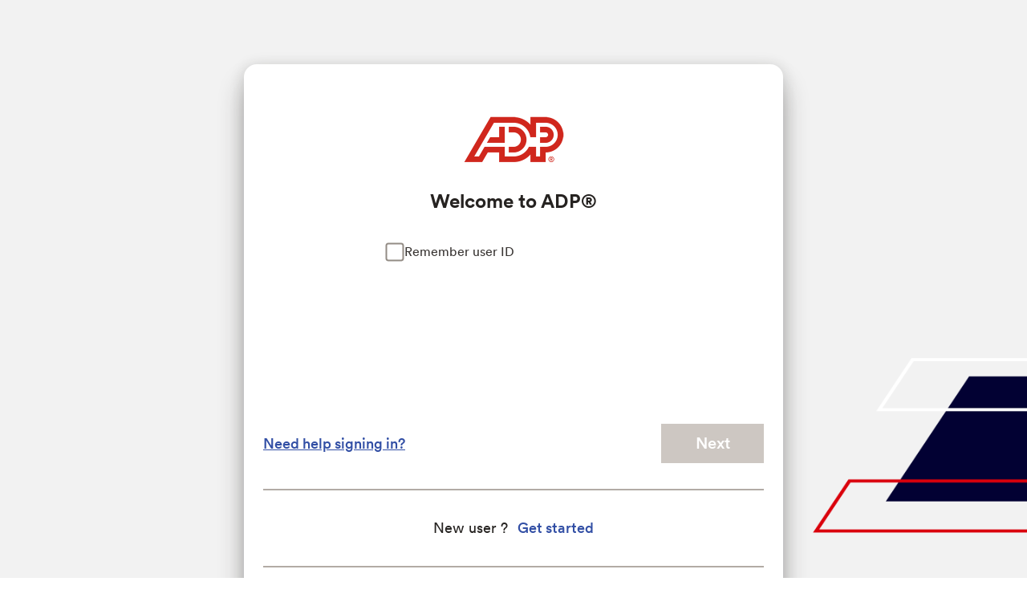

--- FILE ---
content_type: text/html
request_url: https://online.adp.com/signin/v1/?APPID=WFNPortal&productId=80e309c3-7085-bae1-e053-3505430b5495&returnURL=https://workforcenow.adp.com/&callingAppId=WFN&v=2104439275
body_size: 6436
content:
<!doctype html><html lang="en-US" style="height:100%;background-size:100% 97%"><head><meta charset="utf-8"><meta http-equiv="x-ua-compatible" content="IE=edge"><link rel="shortcut icon" href="/favicon.ico"><meta name="viewport" content="width=device-width,initial-scale=1,shrink-to-fit=no"><meta name="theme-color" content="#000000"><meta name="robots" content="noindex, nofollow"/><title>Sign In</title><script src="/inc/js/lib/6a8r-1192.js"></script><script type="text/javascript" src="/ruxitagentjs_ICA7NVfghqrux_10309250310100759.js" data-dtconfig="rid=RID_2136326348|rpid=1364035522|domain=adp.com|reportUrl=/rb_bf11493kpk|app=8a0feea63876fad3|dsss=1|owasp=1|featureHash=ICA7NVfghqrux|rdnt=1|uxrgce=1|cuc=gxpr07tv|mdl=mdcc5=20|mel=100000|dpvc=1|md=mdcc1=cMTRUID,mdcc2=dAPPID,mdcc3=dadp.aim.branding,mdcc4=bdocument.referrer,mdcc5=bnavigator.userAgent,mdcc6=dutm_source,mdcc7=dutm_medium,mdcc8=dutm_campaign,mdcc9=dutm_term,mdcc10=dutm_content,mdcc11=dproductId|lastModification=1768225641835|tp=500,50,0|srbbv=2|agentUri=/ruxitagentjs_ICA7NVfghqrux_10309250310100759.js"></script><script src="https://synerg.adp.com/config/synerg-config-5.36.5.js"></script><script src="/signin/v1/static/risk/envconfig.json"></script><script defer="defer" src="/signin/v1/static/risk/hashtable.js"></script><script defer="defer" src="/signin/v1/static/risk/rsa.js"></script><link href="/static/css/main.55ad9bc1.css" rel="stylesheet"></head><body style="min-height:100%"><iframe id="nnl_iframe" name="nnl_iframe" style="display:none"></iframe><noscript>You need to enable JavaScript to run this app.</noscript><div id="loading"><div aria-label="This page is loading" class="busy-indicator" aria-live="assertive" role="alert"><svg class="spinner" width="64" height="64" viewBox="0 0 64 64" xmlns="http://www.w3.org/2000/svg"><g class="wrapper" transform-origin="center"><circle class="track" cx="32" cy="32" r="28"></circle><circle class="path" cx="32" cy="32" r="28"></circle></g></svg></div><script>const url=window.location.href;var callingAppId,name="APPID";name=name.replace(/[\]]/g,"\\$&");const regex=new RegExp(`[?&]${name}(=([^&#]*)|&|#|$)`),results=regex.exec(url);if(callingAppId=(callingAppId=(callingAppId=results?results[2]?decodeURIComponent(results[2].replace(/\+/g," ")):"":null)||"")&&callingAppId.toUpperCase(),function(e){e.addEventListener("hide",(function(n){e.parentNode.removeChild(e),""!==n.detail.backgroundImageURL?document.documentElement.style.backgroundImage="url("+n.detail.backgroundImageURL+")":document.documentElement.style.backgroundColor="#1a1d2f"})),e.addEventListener("error",(function(){e.querySelector("h1").textContent="Error"}))}(document.getElementById("loading")),window.env&&("false"===window.env.DISABLE_LN_TMSCRIPT||!1===window.env.DISABLE_LN_TMSCRIPT)&&window.env.ORG_ID_ENV&&(void 0!==window.env.DEVICE_PROFILE_APPLIST&&-1!==window.env.DEVICE_PROFILE_APPLIST.indexOf(callingAppId)||void 0===window.env.DEVICE_PROFILE_APPLIST)){var script=document.createElement("script");script.defer=!0,script.src="/signin/v1/static/risk/fp-clientlib-v4.js",document.head.appendChild(script)}</script></div><div id="root" class="h-full"></div><script>(()=>{"use strict";var e,r,t,n={},o={};function a(e){var r=o[e];if(void 0!==r)return r.exports;var t=o[e]={id:e,loaded:!1,exports:{}};return n[e].call(t.exports,t,t.exports,a),t.loaded=!0,t.exports}a.m=n,a.amdO={},e=[],a.O=(r,t,n,o)=>{if(!t){var i=1/0;for(s=0;s<e.length;s++){t=e[s][0],n=e[s][1],o=e[s][2];for(var d=!0,l=0;l<t.length;l++)(!1&o||i>=o)&&Object.keys(a.O).every(e=>a.O[e](t[l]))?t.splice(l--,1):(d=!1,o<i&&(i=o));if(d){e.splice(s--,1);var u=n();void 0!==u&&(r=u)}}return r}o=o||0;for(var s=e.length;s>0&&e[s-1][2]>o;s--)e[s]=e[s-1];e[s]=[t,n,o]},a.n=e=>{var r=e&&e.__esModule?()=>e.default:()=>e;return a.d(r,{a:r}),r},a.d=(e,r)=>{for(var t in r)a.o(r,t)&&!a.o(e,t)&&Object.defineProperty(e,t,{enumerable:!0,get:r[t]})},a.f={},a.e=e=>Promise.all(Object.keys(a.f).reduce((r,t)=>(a.f[t](e,r),r),[])),a.u=e=>"static/js/"+e+"."+{5:"98fc1609",67:"bbeb07dc",182:"20919f09",183:"936ff233",213:"a1860ad5",252:"1dc99996",268:"d890914a",494:"8f9e9af6",514:"9475ab53",550:"57471296",553:"95e51a2d",662:"7dab4cdf",731:"dca8dbd8",732:"dcef8ae4",793:"efbabd56",802:"1d211250"}[e]+".chunk.js",a.miniCssF=e=>{},a.g=function(){if("object"==typeof globalThis)return globalThis;try{return this||new Function("return this")()}catch(e){if("object"==typeof window)return window}}(),a.o=(e,r)=>Object.prototype.hasOwnProperty.call(e,r),r={},t="nexo-signin-ui:",a.l=(e,n,o,i)=>{if(r[e])r[e].push(n);else{var d,l;if(void 0!==o)for(var u=document.getElementsByTagName("script"),s=0;s<u.length;s++){var c=u[s];if(c.getAttribute("src")==e||c.getAttribute("data-webpack")==t+o){d=c;break}}d||(l=!0,(d=document.createElement("script")).charset="utf-8",d.timeout=120,a.nc&&d.setAttribute("nonce",a.nc),d.setAttribute("data-webpack",t+o),d.src=e),r[e]=[n];var f=(t,n)=>{d.onerror=d.onload=null,clearTimeout(p);var o=r[e];if(delete r[e],d.parentNode&&d.parentNode.removeChild(d),o&&o.forEach(e=>e(n)),t)return t(n)},p=setTimeout(f.bind(null,void 0,{type:"timeout",target:d}),12e4);d.onerror=f.bind(null,d.onerror),d.onload=f.bind(null,d.onload),l&&document.head.appendChild(d)}},a.r=e=>{"undefined"!=typeof Symbol&&Symbol.toStringTag&&Object.defineProperty(e,Symbol.toStringTag,{value:"Module"}),Object.defineProperty(e,"__esModule",{value:!0})},a.nmd=e=>(e.paths=[],e.children||(e.children=[]),e),a.p="/",(()=>{var e={354:0};a.f.j=(r,t)=>{var n=a.o(e,r)?e[r]:void 0;if(0!==n)if(n)t.push(n[2]);else if(354!=r){var o=new Promise((t,o)=>n=e[r]=[t,o]);t.push(n[2]=o);var i=a.p+a.u(r),d=new Error;a.l(i,t=>{if(a.o(e,r)&&(0!==(n=e[r])&&(e[r]=void 0),n)){var o=t&&("load"===t.type?"missing":t.type),i=t&&t.target&&t.target.src;d.message="Loading chunk "+r+" failed.\n("+o+": "+i+")",d.name="ChunkLoadError",d.type=o,d.request=i,n[1](d)}},"chunk-"+r,r)}else e[r]=0},a.O.j=r=>0===e[r];var r=(r,t)=>{var n,o,i=t[0],d=t[1],l=t[2],u=0;if(i.some(r=>0!==e[r])){for(n in d)a.o(d,n)&&(a.m[n]=d[n]);if(l)var s=l(a)}for(r&&r(t);u<i.length;u++)o=i[u],a.o(e,o)&&e[o]&&e[o][0](),e[o]=0;return a.O(s)},t=self.webpackChunknexo_signin_ui=self.webpackChunknexo_signin_ui||[];t.forEach(r.bind(null,0)),t.push=r.bind(null,t.push.bind(t))})()})()</script><script src="/static/js/845.062bee69.js"></script><script src="/static/js/main.810157ae.js"></script></body></html>

--- FILE ---
content_type: text/html;charset=UTF-8
request_url: https://image.online.adp.com/O-ZPorcgd1WfH2F7?b93e80aef18484bd=dBTVhfBP5brOPBXgwXDhGC6X7syPBOI5VMtAYrZhy8NOWrK26AzHM-Ij1iDZF-_jzI2fvdKmfQ8_93clyE0x6ItIhTZVHZCLWM3LWd22JdI3uQnbUaPrdJfEguV-G9GQKZbl3TEJG390I5BpPvWN71q05J01i-EPzbhgzyfooxckOV3IpmHIEuT5xFx6J21ZNQ
body_size: 15547
content:
<html lang="en"><title>empty</title><body><script type="text/javascript">var td_6v=td_6v||{};td_6v.td_0M=function(td_K,td_S){try{var td_H=[""];var td_y=0;for(var td_s=0;td_s<td_S.length;++td_s){td_H.push(String.fromCharCode(td_K.charCodeAt(td_y)^td_S.charCodeAt(td_s)));td_y++;
if(td_y>=td_K.length){td_y=0;}}return td_H.join("");}catch(td_V){return null;}};td_6v.td_6N=function(td_Y){if(!String||!String.fromCharCode||!parseInt){return null;}try{this.td_c=td_Y;this.td_d="";this.td_f=function(td_Q,td_R){if(0===this.td_d.length){var td_S=this.td_c.substr(0,32);
var td_u="";for(var td_g=32;td_g<td_Y.length;td_g+=2){td_u+=String.fromCharCode(parseInt(td_Y.substr(td_g,2),16));}this.td_d=td_6v.td_0M(td_S,td_u);}if(this.td_d.substr){return this.td_d.substr(td_Q,td_R);
}};}catch(td_K){}return null;};td_6v.td_1Y=function(td_e){if(td_e===null||td_e.length===null||!String||!String.fromCharCode){return null;}var td_s=null;try{var td_S="";var td_W=[];var td_P=String.fromCharCode(48)+String.fromCharCode(48)+String.fromCharCode(48);
var td_h=0;for(var td_n=0;td_n<td_e.length;++td_n){if(65+td_h>=126){td_h=0;}var td_F=(td_P+td_e.charCodeAt(td_h++)).slice(-3);td_W.push(td_F);}var td_d=td_W.join("");td_h=0;for(var td_n=0;td_n<td_d.length;
++td_n){if(65+td_h>=126){td_h=0;}var td_i=String.fromCharCode(65+td_h++);if(td_i!==[][[]]+""){td_S+=td_i;}}td_s=td_6v.td_0M(td_S,td_d);}catch(td_a){return null;}return td_s;};td_6v.td_2J=function(td_Q){if(td_Q===null||td_Q.length===null){return null;
}var td_G="";try{var td_W="";var td_s=0;for(var td_S=0;td_S<td_Q.length;++td_S){if(65+td_s>=126){td_s=0;}var td_k=String.fromCharCode(65+td_s++);if(td_k!==[][[]]+""){td_W+=td_k;}}var td_H=td_6v.td_0M(td_W,td_Q);
var td_b=td_H.match(/.{1,3}/g);for(var td_S=0;td_S<td_b.length;++td_S){td_G+=String.fromCharCode(parseInt(td_b[td_S],10));}}catch(td_a){return null;}return td_G;};var td_1s={};td_1s.td_1k=function(td_P,td_Y){td_Y=(typeof td_Y===[][[]]+"")?true:td_Y;if(td_Y){td_P=td_4J.td_5o(td_P);}var td_j=[1518500249,1859775393,2400959708,3395469782];td_P+=String.fromCharCode(128);
var td_V=td_P.length/4+2;var td_H=Math.ceil(td_V/16);var td_o=new Array(td_H);for(var td_F=0;td_F<td_H;td_F++){td_o[td_F]=new Array(16);for(var td_R=0;td_R<16;td_R++){td_o[td_F][td_R]=(td_P.charCodeAt(td_F*64+td_R*4)<<24)|(td_P.charCodeAt(td_F*64+td_R*4+1)<<16)|(td_P.charCodeAt(td_F*64+td_R*4+2)<<8)|(td_P.charCodeAt(td_F*64+td_R*4+3));
}}td_o[td_H-1][14]=((td_P.length-1)*8)/Math.pow(2,32);td_o[td_H-1][14]=Math.floor(td_o[td_H-1][14]);td_o[td_H-1][15]=((td_P.length-1)*8)&4294967295;var td_e=1732584193;var td_w=4023233417;var td_a=2562383102;
var td_T=271733878;var td_K=3285377520;var td_S=new Array(80);var td_B,td_s,td_C,td_L,td_M;for(var td_F=0;td_F<td_H;td_F++){for(var td_d=0;td_d<16;td_d++){td_S[td_d]=td_o[td_F][td_d];}for(var td_d=16;td_d<80;
td_d++){td_S[td_d]=td_1s.td_2T(td_S[td_d-3]^td_S[td_d-8]^td_S[td_d-14]^td_S[td_d-16],1);}td_B=td_e;td_s=td_w;td_C=td_a;td_L=td_T;td_M=td_K;for(var td_d=0;td_d<80;td_d++){var td_f=Math.floor(td_d/20);var td_q=(td_1s.td_2T(td_B,5)+td_1s.f(td_f,td_s,td_C,td_L)+td_M+td_j[td_f]+td_S[td_d])&4294967295;
td_M=td_L;td_L=td_C;td_C=td_1s.td_2T(td_s,30);td_s=td_B;td_B=td_q;}td_e=(td_e+td_B)&4294967295;td_w=(td_w+td_s)&4294967295;td_a=(td_a+td_C)&4294967295;td_T=(td_T+td_L)&4294967295;td_K=(td_K+td_M)&4294967295;
}return td_1s.td_5p(td_e)+td_1s.td_5p(td_w)+td_1s.td_5p(td_a)+td_1s.td_5p(td_T)+td_1s.td_5p(td_K);};td_1s.f=function(td_P,td_B,td_S,td_Y){switch(td_P){case 0:return(td_B&td_S)^(~td_B&td_Y);case 1:return td_B^td_S^td_Y;
case 2:return(td_B&td_S)^(td_B&td_Y)^(td_S&td_Y);case 3:return td_B^td_S^td_Y;}};td_1s.td_2T=function(td_f,td_s){return(td_f<<td_s)|(td_f>>>(32-td_s));};td_1s.td_5p=function(td_w){var td_R="",td_C;for(var td_V=7;
td_V>=0;td_V--){td_C=(td_w>>>(td_V*4))&15;td_R+=td_C.toString(16);}return td_R;};var td_4J={};td_4J.td_5o=function(td_F){var td_P=td_F.replace(/[\u0080-\u07ff]/g,function(td_a){var td_c=td_a.charCodeAt(0);
return String.fromCharCode(192|td_c>>6,128|td_c&63);});td_P=td_P.replace(/[\u0800-\uffff]/g,function(td_L){var td_J=td_L.charCodeAt(0);return String.fromCharCode(224|td_J>>12,128|td_J>>6&63,128|td_J&63);
});return td_P;};function td_3W(td_T){return td_1s.td_1k(td_T,true);}td_6v.tdz_8c6e712a94a943c8a29bb18c720f7da9=new td_6v.td_6N("\x38\x63\x36\x65\x37\x31\x32\x61\x39\x34\x61\x39\x34\x33\x63\x38\x61\x32\x39\x62\x62\x31\x38\x63\x37\x32\x30\x66\x37\x64\x61\x39\x30\x38\x35\x32\x30\x34\x35\x36\x30\x33\x30\x34\x30\x34\x35\x36\x30\x31\x30\x64\x30\x30\x35\x62\x35\x37\x35\x37\x30\x36\x35\x65\x30\x34\x35\x63\x37\x30\x32\x34\x33\x30\x37\x30\x37\x35\x32\x36\x35\x65\x35\x34\x34\x32\x30\x37\x35\x61\x30\x31\x30\x34\x35\x34\x34\x38\x31\x37\x34\x66\x30\x34\x34\x35\x35\x38\x35\x33\x34\x63\x35\x64\x35\x64\x31\x32\x35\x38\x35\x36\x35\x66\x30\x36\x35\x63\x30\x30\x34\x30\x35\x30\x30\x33\x34\x66\x35\x39\x35\x31\x30\x37\x35\x33\x35\x37\x35\x65\x34\x62\x30\x36\x31\x37\x30\x30\x35\x37\x35\x63\x30\x31\x35\x39\x31\x64\x35\x34\x35\x65\x35\x65\x30\x65\x34\x62\x30\x65\x31\x33\x35\x65\x35\x36\x35\x32\x34\x62\x30\x38\x34\x64\x30\x32\x31\x35\x35\x32\x34\x65\x30\x31\x31\x31\x35\x38\x31\x37\x35\x34\x35\x63\x30\x39\x35\x36\x31\x30\x35\x62\x35\x35\x35\x64\x30\x35\x34\x32\x35\x65\x31\x37\x34\x31\x35\x64\x31\x32\x35\x30\x34\x30\x30\x38\x35\x36\x35\x61\x30\x39\x30\x32\x35\x61\x31\x32\x35\x64\x35\x35\x31\x37\x31\x36\x35\x34\x30\x33\x34\x33\x34\x33\x35\x64\x34\x30\x35\x63\x31\x61\x35\x36\x35\x31\x30\x39\x30\x33\x34\x33\x35\x61\x30\x30\x35\x31\x34\x35\x30\x38\x34\x63\x30\x62\x30\x34\x35\x31\x30\x32\x31\x34\x35\x31\x30\x63\x34\x61\x30\x35\x35\x37\x34\x62\x35\x38\x35\x32\x34\x31\x34\x30\x31\x30\x34\x35\x35\x31\x35\x65\x30\x39\x35\x39\x30\x37\x30\x34\x37\x34\x36\x62\x33\x62\x37\x62\x32\x39\x30\x35\x31\x66\x36\x61\x32\x63\x37\x35\x37\x63\x33\x35\x36\x64\x36\x34\x31\x64\x35\x30\x31\x36\x35\x31\x37\x66\x34\x61\x31\x61\x30\x66\x35\x64\x30\x61\x34\x64\x36\x66\x37\x66\x37\x63\x32\x65\x36\x33\x33\x30\x33\x31\x37\x34\x35\x31\x30\x30\x34\x34\x30\x61\x34\x34\x35\x65\x35\x34\x31\x35\x31\x37\x36\x63\x32\x63\x37\x35\x37\x63\x36\x37\x33\x37\x36\x38");
var td_6v=td_6v||{};if(typeof td_6v.td_1K===[][[]]+""){td_6v.td_1K=[];}td_6v.td_6a=function(){for(var td_M=0;td_M<td_6v.td_1K.length;++td_M){td_6v.td_1K[td_M]();}};td_6v.td_3l=function(td_H,td_V){try{var td_K=td_H.length+"&"+td_H;
var td_q="";var td_F=((typeof(td_6v.tdz_8c6e712a94a943c8a29bb18c720f7da9)!=="undefined"&&typeof(td_6v.tdz_8c6e712a94a943c8a29bb18c720f7da9.td_f)!=="undefined")?(td_6v.tdz_8c6e712a94a943c8a29bb18c720f7da9.td_f(0,16)):null);
for(var td_M=0,td_o=0;td_M<td_K.length;td_M++){var td_j=td_K.charCodeAt(td_M)^td_V.charCodeAt(td_o)&10;if(++td_o===td_V.length){td_o=0;}td_q+=td_F.charAt((td_j>>4)&15);td_q+=td_F.charAt(td_j&15);}return td_q;
}catch(td_n){return null;}};td_6v.td_4Q=function(){try{var td_P=window.top.document;var td_R=td_P.forms.length;return td_P;}catch(td_H){return document;}};td_6v.td_1W=function(td_f){try{var td_q;if(typeof td_f===[][[]]+""){td_q=window;
}else{if(td_f==="t"){td_q=window.top;}else{if(td_f==="p"){td_q=window.parent;}else{td_q=window;}}}var td_o=td_q.document.forms.length;return td_q;}catch(td_R){return window;}};td_6v.add_lang_attr_html_tag=function(td_d){try{if(td_d===null){return;
}var td_v=td_d.getElementsByTagName(Number(485781).toString(30));if(td_v[0].getAttribute(Number(296632).toString(24))===null||td_v[0].getAttribute(Number(296632).toString(24))===""){td_v[0].setAttribute(Number(296632).toString(24),((typeof(td_6v.tdz_8c6e712a94a943c8a29bb18c720f7da9)!=="undefined"&&typeof(td_6v.tdz_8c6e712a94a943c8a29bb18c720f7da9.td_f)!=="undefined")?(td_6v.tdz_8c6e712a94a943c8a29bb18c720f7da9.td_f(16,2)):null));
}else{}}catch(td_Q){}};td_6v.load_iframe=function(td_P,td_B){var td_v=td_0Q(5);if(typeof(td_3y)!==[][[]]+""){td_3y(td_v,((typeof(td_6v.tdz_8c6e712a94a943c8a29bb18c720f7da9)!=="undefined"&&typeof(td_6v.tdz_8c6e712a94a943c8a29bb18c720f7da9.td_f)!=="undefined")?(td_6v.tdz_8c6e712a94a943c8a29bb18c720f7da9.td_f(18,6)):null));
}var td_H=td_B.createElement(((typeof(td_6v.tdz_8c6e712a94a943c8a29bb18c720f7da9)!=="undefined"&&typeof(td_6v.tdz_8c6e712a94a943c8a29bb18c720f7da9.td_f)!=="undefined")?(td_6v.tdz_8c6e712a94a943c8a29bb18c720f7da9.td_f(24,6)):null));
td_H.id=td_v;td_H.title=((typeof(td_6v.tdz_8c6e712a94a943c8a29bb18c720f7da9)!=="undefined"&&typeof(td_6v.tdz_8c6e712a94a943c8a29bb18c720f7da9.td_f)!=="undefined")?(td_6v.tdz_8c6e712a94a943c8a29bb18c720f7da9.td_f(30,5)):null);
td_H.setAttribute(((typeof(td_6v.tdz_8c6e712a94a943c8a29bb18c720f7da9)!=="undefined"&&typeof(td_6v.tdz_8c6e712a94a943c8a29bb18c720f7da9.td_f)!=="undefined")?(td_6v.tdz_8c6e712a94a943c8a29bb18c720f7da9.td_f(35,13)):null),Number(890830).toString(31));
td_H.setAttribute(((typeof(td_6v.tdz_8c6e712a94a943c8a29bb18c720f7da9)!=="undefined"&&typeof(td_6v.tdz_8c6e712a94a943c8a29bb18c720f7da9.td_f)!=="undefined")?(td_6v.tdz_8c6e712a94a943c8a29bb18c720f7da9.td_f(48,11)):null),Number(890830).toString(31));
td_H.width="0";td_H.height="0";if(typeof td_H.tabIndex!==[][[]]+""){td_H.tabIndex=((typeof(td_6v.tdz_8c6e712a94a943c8a29bb18c720f7da9)!=="undefined"&&typeof(td_6v.tdz_8c6e712a94a943c8a29bb18c720f7da9.td_f)!=="undefined")?(td_6v.tdz_8c6e712a94a943c8a29bb18c720f7da9.td_f(59,2)):null);
}if(typeof td_6R!==[][[]]+""&&td_6R!==null){td_H.setAttribute(((typeof(td_6v.tdz_8c6e712a94a943c8a29bb18c720f7da9)!=="undefined"&&typeof(td_6v.tdz_8c6e712a94a943c8a29bb18c720f7da9.td_f)!=="undefined")?(td_6v.tdz_8c6e712a94a943c8a29bb18c720f7da9.td_f(61,7)):null),td_6R);
}td_H.style=((typeof(td_6v.tdz_8c6e712a94a943c8a29bb18c720f7da9)!=="undefined"&&typeof(td_6v.tdz_8c6e712a94a943c8a29bb18c720f7da9.td_f)!=="undefined")?(td_6v.tdz_8c6e712a94a943c8a29bb18c720f7da9.td_f(68,83)):null);
td_H.setAttribute(((typeof(td_6v.tdz_8c6e712a94a943c8a29bb18c720f7da9)!=="undefined"&&typeof(td_6v.tdz_8c6e712a94a943c8a29bb18c720f7da9.td_f)!=="undefined")?(td_6v.tdz_8c6e712a94a943c8a29bb18c720f7da9.td_f(151,3)):null),td_P);
td_B.body.appendChild(td_H);};td_6v.csp_nonce=null;td_6v.td_5H=function(td_F){if(typeof td_F.currentScript!==[][[]]+""&&td_F.currentScript!==null){var td_P=td_F.currentScript.getAttribute(((typeof(td_6v.tdz_8c6e712a94a943c8a29bb18c720f7da9)!=="undefined"&&typeof(td_6v.tdz_8c6e712a94a943c8a29bb18c720f7da9.td_f)!=="undefined")?(td_6v.tdz_8c6e712a94a943c8a29bb18c720f7da9.td_f(154,5)):null));
if(typeof td_P!==[][[]]+""&&td_P!==null&&td_P!==""){td_6v.csp_nonce=td_P;}else{if(typeof td_F.currentScript.nonce!==[][[]]+""&&td_F.currentScript.nonce!==null&&td_F.currentScript.nonce!==""){td_6v.csp_nonce=td_F.currentScript.nonce;
}}}};td_6v.td_4o=function(td_o){if(td_6v.csp_nonce!==null){td_o.setAttribute(((typeof(td_6v.tdz_8c6e712a94a943c8a29bb18c720f7da9)!=="undefined"&&typeof(td_6v.tdz_8c6e712a94a943c8a29bb18c720f7da9.td_f)!=="undefined")?(td_6v.tdz_8c6e712a94a943c8a29bb18c720f7da9.td_f(154,5)):null),td_6v.csp_nonce);
if(td_o.getAttribute(((typeof(td_6v.tdz_8c6e712a94a943c8a29bb18c720f7da9)!=="undefined"&&typeof(td_6v.tdz_8c6e712a94a943c8a29bb18c720f7da9.td_f)!=="undefined")?(td_6v.tdz_8c6e712a94a943c8a29bb18c720f7da9.td_f(154,5)):null))!==td_6v.csp_nonce){td_o.nonce=td_6v.csp_nonce;
}}};td_6v.td_6P=function(){try{return new ActiveXObject(activeXMode);}catch(td_K){return null;}};td_6v.td_2q=function(){if(window.XMLHttpRequest){return new XMLHttpRequest();}if(window.ActiveXObject){var td_B=[((typeof(td_6v.tdz_8c6e712a94a943c8a29bb18c720f7da9)!=="undefined"&&typeof(td_6v.tdz_8c6e712a94a943c8a29bb18c720f7da9.td_f)!=="undefined")?(td_6v.tdz_8c6e712a94a943c8a29bb18c720f7da9.td_f(159,18)):null),((typeof(td_6v.tdz_8c6e712a94a943c8a29bb18c720f7da9)!=="undefined"&&typeof(td_6v.tdz_8c6e712a94a943c8a29bb18c720f7da9.td_f)!=="undefined")?(td_6v.tdz_8c6e712a94a943c8a29bb18c720f7da9.td_f(177,14)):null),((typeof(td_6v.tdz_8c6e712a94a943c8a29bb18c720f7da9)!=="undefined"&&typeof(td_6v.tdz_8c6e712a94a943c8a29bb18c720f7da9.td_f)!=="undefined")?(td_6v.tdz_8c6e712a94a943c8a29bb18c720f7da9.td_f(191,17)):null)];
for(var td_a=0;td_a<td_B.length;td_a++){var td_f=td_6v.td_6P(td_B[td_a]);if(td_f!==null){return td_f;}}}return null;};td_6v.tdz_64bd250c04154b30b4560c1127e7be2b=new td_6v.td_6N("\x36\x34\x62\x64\x32\x35\x30\x63\x30\x34\x31\x35\x34\x62\x33\x30\x62\x34\x35\x36\x30\x63\x31\x31\x32\x37\x65\x37\x62\x65\x32\x62\x35\x33\x35\x30\x35\x35\x35\x37\x35\x34\x30\x37\x30\x30\x30\x36\x35\x34\x35\x36\x35\x37\x30\x37\x35\x36\x35\x35\x30\x30\x31\x36\x30\x65\x35\x35\x36\x61\x35\x39\x35\x63\x30\x37\x30\x63\x31\x37\x35\x38\x35\x31\x35\x38\x35\x62\x31\x31\x30\x37\x30\x66\x34\x34\x35\x63\x35\x36\x35\x66\x30\x38\x34\x31\x35\x34\x30\x64");
var td_6v=td_6v||{};if(typeof td_6v.td_1K===[][[]]+""){td_6v.td_1K=[];}function td_2l(td_jk){try{if(window.localStorage){var td_sf=null;var td_Xc=null;var td_SE=window.localStorage.getItem(((typeof(td_6v.tdz_64bd250c04154b30b4560c1127e7be2b)!=="undefined"&&typeof(td_6v.tdz_64bd250c04154b30b4560c1127e7be2b.td_f)!=="undefined")?(td_6v.tdz_64bd250c04154b30b4560c1127e7be2b.td_f(0,15)):null));
if(td_SE!==null){var td_K8=td_SE.split("_");if(td_K8.length===2){var td_Jj=td_K8[1];if(td_Jj<td_m()){window.localStorage.setItem(((typeof(td_6v.tdz_64bd250c04154b30b4560c1127e7be2b)!=="undefined"&&typeof(td_6v.tdz_64bd250c04154b30b4560c1127e7be2b.td_f)!=="undefined")?(td_6v.tdz_64bd250c04154b30b4560c1127e7be2b.td_f(0,15)):null),td_0z);
td_sf=td_0z.split("_")[0];td_Xc=td_K8[0];}else{td_sf=td_K8[0];}}else{if(td_K8.length===1){window.localStorage.setItem(((typeof(td_6v.tdz_64bd250c04154b30b4560c1127e7be2b)!=="undefined"&&typeof(td_6v.tdz_64bd250c04154b30b4560c1127e7be2b.td_f)!=="undefined")?(td_6v.tdz_64bd250c04154b30b4560c1127e7be2b.td_f(0,15)):null),td_K8[0]+"_"+td_0z.split("_")[1]);
td_sf=td_K8[0];}else{window.localStorage.setItem(((typeof(td_6v.tdz_64bd250c04154b30b4560c1127e7be2b)!=="undefined"&&typeof(td_6v.tdz_64bd250c04154b30b4560c1127e7be2b.td_f)!=="undefined")?(td_6v.tdz_64bd250c04154b30b4560c1127e7be2b.td_f(0,15)):null),td_0z);
td_sf=td_0z.split("_")[0];}}}else{window.localStorage.setItem(((typeof(td_6v.tdz_64bd250c04154b30b4560c1127e7be2b)!=="undefined"&&typeof(td_6v.tdz_64bd250c04154b30b4560c1127e7be2b.td_f)!=="undefined")?(td_6v.tdz_64bd250c04154b30b4560c1127e7be2b.td_f(0,15)):null),td_0z);
td_sf=td_0z.split("_")[0];}var td_Bh="";if(td_Xc!==null){td_Bh=((typeof(td_6v.tdz_64bd250c04154b30b4560c1127e7be2b)!=="undefined"&&typeof(td_6v.tdz_64bd250c04154b30b4560c1127e7be2b.td_f)!=="undefined")?(td_6v.tdz_64bd250c04154b30b4560c1127e7be2b.td_f(15,8)):null)+td_Xc;
}var td_pU=td_5f+td_Bh;if(typeof td_jk!==[][[]]+""&&td_jk===true){td_pU+=((typeof(td_6v.tdz_64bd250c04154b30b4560c1127e7be2b)!=="undefined"&&typeof(td_6v.tdz_64bd250c04154b30b4560c1127e7be2b.td_f)!=="undefined")?(td_6v.tdz_64bd250c04154b30b4560c1127e7be2b.td_f(23,4)):null)+td_6v.td_3l(((typeof(td_6v.tdz_64bd250c04154b30b4560c1127e7be2b)!=="undefined"&&typeof(td_6v.tdz_64bd250c04154b30b4560c1127e7be2b.td_f)!=="undefined")?(td_6v.tdz_64bd250c04154b30b4560c1127e7be2b.td_f(27,4)):null)+td_sf,td_1E);
}else{td_jk=false;td_pU+=((typeof(td_6v.tdz_64bd250c04154b30b4560c1127e7be2b)!=="undefined"&&typeof(td_6v.tdz_64bd250c04154b30b4560c1127e7be2b.td_f)!=="undefined")?(td_6v.tdz_64bd250c04154b30b4560c1127e7be2b.td_f(31,4)):null)+td_6v.td_3l(((typeof(td_6v.tdz_64bd250c04154b30b4560c1127e7be2b)!=="undefined"&&typeof(td_6v.tdz_64bd250c04154b30b4560c1127e7be2b.td_f)!=="undefined")?(td_6v.tdz_64bd250c04154b30b4560c1127e7be2b.td_f(35,4)):null)+td_sf,td_1E);
}td_4u(td_pU,document);if(typeof td_1T!==[][[]]+""){td_1T(td_jk);}return td_pU;}}catch(td_so){}}function td_2Y(){td_6v.td_6a();td_6v.td_5H(document);td_e();td_2l(true);}td_6v.td_1K.push(function(){var td_2k= new td_6v.td_6N("[base64]");td_0z=(td_2k)?td_2k.td_f(201,46):null;td_5f=(td_2k)?td_2k.td_f(0,201):null;td_1E=(td_2k)?td_2k.td_f(247,23):null;});td_6v.tdz_6b938e873d364fd1a4685ab47aec1194=new td_6v.td_6N("\x36\x62\x39\x33\x38\x65\x38\x37\x33\x64\x33\x36\x34\x66\x64\x31\x61\x34\x36\x38\x35\x61\x62\x34\x37\x61\x65\x63\x31\x31\x39\x34\x30\x36\x35\x32\x30\x39\x30\x33\x30\x38\x35\x35\x30\x38\x30\x37");
var td_o=(function(){function td_Au(td_Sw,td_GA){td_Sw=[td_Sw[0]>>>16,td_Sw[0]&65535,td_Sw[1]>>>16,td_Sw[1]&65535];td_GA=[td_GA[0]>>>16,td_GA[0]&65535,td_GA[1]>>>16,td_GA[1]&65535];var td_Xd=[0,0,0,0];
td_Xd[3]+=td_Sw[3]+td_GA[3];td_Xd[2]+=td_Xd[3]>>>16;td_Xd[3]&=65535;td_Xd[2]+=td_Sw[2]+td_GA[2];td_Xd[1]+=td_Xd[2]>>>16;td_Xd[2]&=65535;td_Xd[1]+=td_Sw[1]+td_GA[1];td_Xd[0]+=td_Xd[1]>>>16;td_Xd[1]&=65535;
td_Xd[0]+=td_Sw[0]+td_GA[0];td_Xd[0]&=65535;return[(td_Xd[0]<<16)|td_Xd[1],(td_Xd[2]<<16)|td_Xd[3]];}function td_Hi(td_YY,td_yx){td_YY=[td_YY[0]>>>16,td_YY[0]&65535,td_YY[1]>>>16,td_YY[1]&65535];td_yx=[td_yx[0]>>>16,td_yx[0]&65535,td_yx[1]>>>16,td_yx[1]&65535];
var td_Of=[0,0,0,0];td_Of[3]+=td_YY[3]*td_yx[3];td_Of[2]+=td_Of[3]>>>16;td_Of[3]&=65535;td_Of[2]+=td_YY[2]*td_yx[3];td_Of[1]+=td_Of[2]>>>16;td_Of[2]&=65535;td_Of[2]+=td_YY[3]*td_yx[2];td_Of[1]+=td_Of[2]>>>16;
td_Of[2]&=65535;td_Of[1]+=td_YY[1]*td_yx[3];td_Of[0]+=td_Of[1]>>>16;td_Of[1]&=65535;td_Of[1]+=td_YY[2]*td_yx[2];td_Of[0]+=td_Of[1]>>>16;td_Of[1]&=65535;td_Of[1]+=td_YY[3]*td_yx[1];td_Of[0]+=td_Of[1]>>>16;
td_Of[1]&=65535;td_Of[0]+=(td_YY[0]*td_yx[3])+(td_YY[1]*td_yx[2])+(td_YY[2]*td_yx[1])+(td_YY[3]*td_yx[0]);td_Of[0]&=65535;return[(td_Of[0]<<16)|td_Of[1],(td_Of[2]<<16)|td_Of[3]];}function td_yl(td_zN,td_Q7){td_Q7%=64;
if(td_Q7===32){return[td_zN[1],td_zN[0]];}else{if(td_Q7<32){return[(td_zN[0]<<td_Q7)|(td_zN[1]>>>(32-td_Q7)),(td_zN[1]<<td_Q7)|(td_zN[0]>>>(32-td_Q7))];}else{td_Q7-=32;return[(td_zN[1]<<td_Q7)|(td_zN[0]>>>(32-td_Q7)),(td_zN[0]<<td_Q7)|(td_zN[1]>>>(32-td_Q7))];
}}}function td_nB(td_m8,td_Wj){td_Wj%=64;if(td_Wj===0){return td_m8;}else{if(td_Wj<32){return[(td_m8[0]<<td_Wj)|(td_m8[1]>>>(32-td_Wj)),td_m8[1]<<td_Wj];}else{return[td_m8[1]<<(td_Wj-32),0];}}}function td_y7(td_gy,td_hP){return[td_gy[0]^td_hP[0],td_gy[1]^td_hP[1]];
}function td_zQ(td_F7){td_F7=td_y7(td_F7,[0,td_F7[0]>>>1]);td_F7=td_Hi(td_F7,[4283543511,3981806797]);td_F7=td_y7(td_F7,[0,td_F7[0]>>>1]);td_F7=td_Hi(td_F7,[3301882366,444984403]);td_F7=td_y7(td_F7,[0,td_F7[0]>>>1]);
return td_F7;}function td_Xi(td_Sb,td_XD){td_Sb=td_Sb||"";td_XD=td_XD||0;var td_Ia=td_Sb.length%16;var td_pB=td_Sb.length-td_Ia;var td_Ef=[0,td_XD];var td_xd=[0,td_XD];var td_N3=[0,0];var td_lL=[0,0];var td_lh=[2277735313,289559509];
var td_MP=[1291169091,658871167];for(var td_Sk=0;td_Sk<td_pB;td_Sk=td_Sk+16){td_N3=[((td_Sb.charCodeAt(td_Sk+4)&255))|((td_Sb.charCodeAt(td_Sk+5)&255)<<8)|((td_Sb.charCodeAt(td_Sk+6)&255)<<16)|((td_Sb.charCodeAt(td_Sk+7)&255)<<24),((td_Sb.charCodeAt(td_Sk)&255))|((td_Sb.charCodeAt(td_Sk+1)&255)<<8)|((td_Sb.charCodeAt(td_Sk+2)&255)<<16)|((td_Sb.charCodeAt(td_Sk+3)&255)<<24)];
td_lL=[((td_Sb.charCodeAt(td_Sk+12)&255))|((td_Sb.charCodeAt(td_Sk+13)&255)<<8)|((td_Sb.charCodeAt(td_Sk+14)&255)<<16)|((td_Sb.charCodeAt(td_Sk+15)&255)<<24),((td_Sb.charCodeAt(td_Sk+8)&255))|((td_Sb.charCodeAt(td_Sk+9)&255)<<8)|((td_Sb.charCodeAt(td_Sk+10)&255)<<16)|((td_Sb.charCodeAt(td_Sk+11)&255)<<24)];
td_N3=td_Hi(td_N3,td_lh);td_N3=td_yl(td_N3,31);td_N3=td_Hi(td_N3,td_MP);td_Ef=td_y7(td_Ef,td_N3);td_Ef=td_yl(td_Ef,27);td_Ef=td_Au(td_Ef,td_xd);td_Ef=td_Au(td_Hi(td_Ef,[0,5]),[0,1390208809]);td_lL=td_Hi(td_lL,td_MP);
td_lL=td_yl(td_lL,33);td_lL=td_Hi(td_lL,td_lh);td_xd=td_y7(td_xd,td_lL);td_xd=td_yl(td_xd,31);td_xd=td_Au(td_xd,td_Ef);td_xd=td_Au(td_Hi(td_xd,[0,5]),[0,944331445]);}td_N3=[0,0];td_lL=[0,0];switch(td_Ia){case 15:td_lL=td_y7(td_lL,td_nB([0,td_Sb.charCodeAt(td_Sk+14)],48));
case 14:td_lL=td_y7(td_lL,td_nB([0,td_Sb.charCodeAt(td_Sk+13)],40));case 13:td_lL=td_y7(td_lL,td_nB([0,td_Sb.charCodeAt(td_Sk+12)],32));case 12:td_lL=td_y7(td_lL,td_nB([0,td_Sb.charCodeAt(td_Sk+11)],24));
case 11:td_lL=td_y7(td_lL,td_nB([0,td_Sb.charCodeAt(td_Sk+10)],16));case 10:td_lL=td_y7(td_lL,td_nB([0,td_Sb.charCodeAt(td_Sk+9)],8));case 9:td_lL=td_y7(td_lL,[0,td_Sb.charCodeAt(td_Sk+8)]);td_lL=td_Hi(td_lL,td_MP);
td_lL=td_yl(td_lL,33);td_lL=td_Hi(td_lL,td_lh);td_xd=td_y7(td_xd,td_lL);case 8:td_N3=td_y7(td_N3,td_nB([0,td_Sb.charCodeAt(td_Sk+7)],56));case 7:td_N3=td_y7(td_N3,td_nB([0,td_Sb.charCodeAt(td_Sk+6)],48));
case 6:td_N3=td_y7(td_N3,td_nB([0,td_Sb.charCodeAt(td_Sk+5)],40));case 5:td_N3=td_y7(td_N3,td_nB([0,td_Sb.charCodeAt(td_Sk+4)],32));case 4:td_N3=td_y7(td_N3,td_nB([0,td_Sb.charCodeAt(td_Sk+3)],24));case 3:td_N3=td_y7(td_N3,td_nB([0,td_Sb.charCodeAt(td_Sk+2)],16));
case 2:td_N3=td_y7(td_N3,td_nB([0,td_Sb.charCodeAt(td_Sk+1)],8));case 1:td_N3=td_y7(td_N3,[0,td_Sb.charCodeAt(td_Sk)]);td_N3=td_Hi(td_N3,td_lh);td_N3=td_yl(td_N3,31);td_N3=td_Hi(td_N3,td_MP);td_Ef=td_y7(td_Ef,td_N3);
}td_Ef=td_y7(td_Ef,[0,td_Sb.length]);td_xd=td_y7(td_xd,[0,td_Sb.length]);td_Ef=td_Au(td_Ef,td_xd);td_xd=td_Au(td_xd,td_Ef);td_Ef=td_zQ(td_Ef);td_xd=td_zQ(td_xd);td_Ef=td_Au(td_Ef,td_xd);td_xd=td_Au(td_xd,td_Ef);
return(((typeof(td_6v.tdz_6b938e873d364fd1a4685ab47aec1194)!=="undefined"&&typeof(td_6v.tdz_6b938e873d364fd1a4685ab47aec1194.td_f)!=="undefined")?(td_6v.tdz_6b938e873d364fd1a4685ab47aec1194.td_f(0,8)):null)+(td_Ef[0]>>>0).toString(16)).slice(-8)+(((typeof(td_6v.tdz_6b938e873d364fd1a4685ab47aec1194)!=="undefined"&&typeof(td_6v.tdz_6b938e873d364fd1a4685ab47aec1194.td_f)!=="undefined")?(td_6v.tdz_6b938e873d364fd1a4685ab47aec1194.td_f(0,8)):null)+(td_Ef[1]>>>0).toString(16)).slice(-8)+(((typeof(td_6v.tdz_6b938e873d364fd1a4685ab47aec1194)!=="undefined"&&typeof(td_6v.tdz_6b938e873d364fd1a4685ab47aec1194.td_f)!=="undefined")?(td_6v.tdz_6b938e873d364fd1a4685ab47aec1194.td_f(0,8)):null)+(td_xd[0]>>>0).toString(16)).slice(-8)+(((typeof(td_6v.tdz_6b938e873d364fd1a4685ab47aec1194)!=="undefined"&&typeof(td_6v.tdz_6b938e873d364fd1a4685ab47aec1194.td_f)!=="undefined")?(td_6v.tdz_6b938e873d364fd1a4685ab47aec1194.td_f(0,8)):null)+(td_xd[1]>>>0).toString(16)).slice(-8);
}return{murmur3_hash128:td_Xi};})();function td_1z(td_ut,td_Tg){return td_o.murmur3_hash128(td_ut,td_Tg);}td_6v.tdz_356e736cb67148f3a16d21cfc2880a43=new td_6v.td_6N("\x33\x35\x36\x65\x37\x33\x36\x63\x62\x36\x37\x31\x34\x38\x66\x33\x61\x31\x36\x64\x32\x31\x63\x66\x63\x32\x38\x38\x30\x61\x34\x33\x35\x61\x35\x62\x34\x36\x31\x30\x34\x33\x31\x33\x35\x66\x31\x30\x34\x32\x35\x66\x35\x39\x34\x37\x35\x35\x35\x34\x30\x66\x35\x37\x34\x31\x34\x35\x34\x66\x31\x34\x35\x37\x35\x65\x30\x31\x30\x63\x30\x36\x35\x31\x34\x63\x30\x38\x30\x31\x35\x33\x30\x37\x30\x37\x30\x36\x30\x33\x30\x31\x35\x64\x30\x65\x35\x32\x35\x34\x30\x30\x30\x36\x35\x33\x35\x31\x36\x61\x35\x62\x35\x61\x30\x63\x35\x36\x30\x32\x34\x35\x31\x36\x32\x35\x34\x30\x34\x33\x30\x32\x31\x66\x33\x65\x34\x31\x34\x63\x34\x61\x35\x39\x30\x66\x35\x33");
td_3O=function(){var td_dT=((typeof(td_6v.tdz_356e736cb67148f3a16d21cfc2880a43)!=="undefined"&&typeof(td_6v.tdz_356e736cb67148f3a16d21cfc2880a43.td_f)!=="undefined")?(td_6v.tdz_356e736cb67148f3a16d21cfc2880a43.td_f(0,21)):null);
var td_Nz=typeof window===((typeof(td_6v.tdz_356e736cb67148f3a16d21cfc2880a43)!=="undefined"&&typeof(td_6v.tdz_356e736cb67148f3a16d21cfc2880a43.td_f)!=="undefined")?(td_6v.tdz_356e736cb67148f3a16d21cfc2880a43.td_f(21,6)):null);
var td_dz=td_Nz?window:{};if(td_dz.JS_SHA256_NO_WINDOW){td_Nz=false;}var td_KJ=!td_dz.JS_SHA256_NO_ARRAY_BUFFER&&typeof ArrayBuffer!==[][[]]+"";var td_ax=((typeof(td_6v.tdz_356e736cb67148f3a16d21cfc2880a43)!=="undefined"&&typeof(td_6v.tdz_356e736cb67148f3a16d21cfc2880a43.td_f)!=="undefined")?(td_6v.tdz_356e736cb67148f3a16d21cfc2880a43.td_f(27,16)):null).split("");
var td_vO=[-2147483648,8388608,32768,128];var td_Na=[24,16,8,0];var td_bl=[1116352408,1899447441,3049323471,3921009573,961987163,1508970993,2453635748,2870763221,3624381080,310598401,607225278,1426881987,1925078388,2162078206,2614888103,3248222580,3835390401,4022224774,264347078,604807628,770255983,1249150122,1555081692,1996064986,2554220882,2821834349,2952996808,3210313671,3336571891,3584528711,113926993,338241895,666307205,773529912,1294757372,1396182291,1695183700,1986661051,2177026350,2456956037,2730485921,2820302411,3259730800,3345764771,3516065817,3600352804,4094571909,275423344,430227734,506948616,659060556,883997877,958139571,1322822218,1537002063,1747873779,1955562222,2024104815,2227730452,2361852424,2428436474,2756734187,3204031479,3329325298];
var td_o=[];if(td_dz.JS_SHA256_NO_NODE_JS||!Array.isArray){Array.isArray=function(td_td){return Object.prototype.toString.call(td_td)===((typeof(td_6v.tdz_356e736cb67148f3a16d21cfc2880a43)!=="undefined"&&typeof(td_6v.tdz_356e736cb67148f3a16d21cfc2880a43.td_f)!=="undefined")?(td_6v.tdz_356e736cb67148f3a16d21cfc2880a43.td_f(43,14)):null);
};}if(td_KJ&&(td_dz.JS_SHA256_NO_ARRAY_BUFFER_IS_VIEW||!ArrayBuffer.isView)){ArrayBuffer.isView=function(td_AD){return typeof td_AD===((typeof(td_6v.tdz_356e736cb67148f3a16d21cfc2880a43)!=="undefined"&&typeof(td_6v.tdz_356e736cb67148f3a16d21cfc2880a43.td_f)!=="undefined")?(td_6v.tdz_356e736cb67148f3a16d21cfc2880a43.td_f(21,6)):null)&&td_AD.buffer&&td_AD.buffer.constructor===ArrayBuffer;
};}instance=new td_fa(false,false);this.update=function(td_Xv){instance.update(td_Xv);};this.hash=function(td_go){instance.update(td_go);return instance.toString();};this.toString=function(){return instance.toString();
};function td_fa(){this.blocks=[0,0,0,0,0,0,0,0,0,0,0,0,0,0,0,0,0];this.h0=1779033703;this.h1=3144134277;this.h2=1013904242;this.h3=2773480762;this.h4=1359893119;this.h5=2600822924;this.h6=528734635;this.h7=1541459225;
this.block=this.start=this.bytes=this.hBytes=0;this.finalized=this.hashed=false;this.first=true;}td_fa.prototype.update=function(td_Jo){if(this.finalized){return;}var td_K3,td_za=typeof td_Jo;if(td_za!==((typeof(td_6v.tdz_356e736cb67148f3a16d21cfc2880a43)!=="undefined"&&typeof(td_6v.tdz_356e736cb67148f3a16d21cfc2880a43.td_f)!=="undefined")?(td_6v.tdz_356e736cb67148f3a16d21cfc2880a43.td_f(57,6)):null)){if(td_za===((typeof(td_6v.tdz_356e736cb67148f3a16d21cfc2880a43)!=="undefined"&&typeof(td_6v.tdz_356e736cb67148f3a16d21cfc2880a43.td_f)!=="undefined")?(td_6v.tdz_356e736cb67148f3a16d21cfc2880a43.td_f(21,6)):null)){if(td_Jo===null){throw new Error(td_dT);
}else{if(td_KJ&&td_Jo.constructor===ArrayBuffer){td_Jo=new Uint8Array(td_Jo);}else{if(!Array.isArray(td_Jo)){if(!td_KJ||!ArrayBuffer.isView(td_Jo)){throw new Error(td_dT);}}}}}else{throw new Error(td_dT);
}td_K3=true;}var td_Om,td_nS=0,td_iV,td_UL=td_Jo.length,td_kd=this.blocks;while(td_nS<td_UL){if(this.hashed){this.hashed=false;td_kd[0]=this.block;td_kd[16]=td_kd[1]=td_kd[2]=td_kd[3]=td_kd[4]=td_kd[5]=td_kd[6]=td_kd[7]=td_kd[8]=td_kd[9]=td_kd[10]=td_kd[11]=td_kd[12]=td_kd[13]=td_kd[14]=td_kd[15]=0;
}if(td_K3){for(td_iV=this.start;td_nS<td_UL&&td_iV<64;++td_nS){td_kd[td_iV>>2]|=td_Jo[td_nS]<<td_Na[td_iV++&3];}}else{for(td_iV=this.start;td_nS<td_UL&&td_iV<64;++td_nS){td_Om=td_Jo.charCodeAt(td_nS);if(td_Om<128){td_kd[td_iV>>2]|=td_Om<<td_Na[td_iV++&3];
}else{if(td_Om<2048){td_kd[td_iV>>2]|=(192|(td_Om>>6))<<td_Na[td_iV++&3];td_kd[td_iV>>2]|=(128|(td_Om&63))<<td_Na[td_iV++&3];}else{if(td_Om<55296||td_Om>=57344){td_kd[td_iV>>2]|=(224|(td_Om>>12))<<td_Na[td_iV++&3];
td_kd[td_iV>>2]|=(128|((td_Om>>6)&63))<<td_Na[td_iV++&3];td_kd[td_iV>>2]|=(128|(td_Om&63))<<td_Na[td_iV++&3];}else{td_Om=65536+(((td_Om&1023)<<10)|(td_Jo.charCodeAt(++td_nS)&1023));td_kd[td_iV>>2]|=(240|(td_Om>>18))<<td_Na[td_iV++&3];
td_kd[td_iV>>2]|=(128|((td_Om>>12)&63))<<td_Na[td_iV++&3];td_kd[td_iV>>2]|=(128|((td_Om>>6)&63))<<td_Na[td_iV++&3];td_kd[td_iV>>2]|=(128|(td_Om&63))<<td_Na[td_iV++&3];}}}}}this.lastByteIndex=td_iV;this.bytes+=td_iV-this.start;
if(td_iV>=64){this.block=td_kd[16];this.start=td_iV-64;this.hash();this.hashed=true;}else{this.start=td_iV;}}if(this.bytes>4294967295){this.hBytes+=this.bytes/4294967296<<0;this.bytes=this.bytes%4294967296;
}return this;};td_fa.prototype.finalize=function(){if(this.finalized){return;}this.finalized=true;var td_pv=this.blocks,td_GC=this.lastByteIndex;td_pv[16]=this.block;td_pv[td_GC>>2]|=td_vO[td_GC&3];this.block=td_pv[16];
if(td_GC>=56){if(!this.hashed){this.hash();}td_pv[0]=this.block;td_pv[16]=td_pv[1]=td_pv[2]=td_pv[3]=td_pv[4]=td_pv[5]=td_pv[6]=td_pv[7]=td_pv[8]=td_pv[9]=td_pv[10]=td_pv[11]=td_pv[12]=td_pv[13]=td_pv[14]=td_pv[15]=0;
}td_pv[14]=this.hBytes<<3|this.bytes>>>29;td_pv[15]=this.bytes<<3;this.hash();};td_fa.prototype.hash=function(){var td_Am=this.h0,td_on=this.h1,td_ue=this.h2,td_Tx=this.h3,td_fK=this.h4,td_Jb=this.h5,td_CS=this.h6,td_Wu=this.h7,td_TA=this.blocks,td_WN,td_jg,td_mN,td_pj,td_EV,td_E3,td_BI,td_tr,td_p8,td_Bx,td_Dg;
for(td_WN=16;td_WN<64;++td_WN){td_EV=td_TA[td_WN-15];td_jg=((td_EV>>>7)|(td_EV<<25))^((td_EV>>>18)|(td_EV<<14))^(td_EV>>>3);td_EV=td_TA[td_WN-2];td_mN=((td_EV>>>17)|(td_EV<<15))^((td_EV>>>19)|(td_EV<<13))^(td_EV>>>10);
td_TA[td_WN]=td_TA[td_WN-16]+td_jg+td_TA[td_WN-7]+td_mN<<0;}td_Dg=td_on&td_ue;for(td_WN=0;td_WN<64;td_WN+=4){if(this.first){td_tr=704751109;td_EV=td_TA[0]-210244248;td_Wu=td_EV-1521486534<<0;td_Tx=td_EV+143694565<<0;
this.first=false;}else{td_jg=((td_Am>>>2)|(td_Am<<30))^((td_Am>>>13)|(td_Am<<19))^((td_Am>>>22)|(td_Am<<10));td_mN=((td_fK>>>6)|(td_fK<<26))^((td_fK>>>11)|(td_fK<<21))^((td_fK>>>25)|(td_fK<<7));td_tr=td_Am&td_on;
td_pj=td_tr^(td_Am&td_ue)^td_Dg;td_BI=(td_fK&td_Jb)^(~td_fK&td_CS);td_EV=td_Wu+td_mN+td_BI+td_bl[td_WN]+td_TA[td_WN];td_E3=td_jg+td_pj;td_Wu=td_Tx+td_EV<<0;td_Tx=td_EV+td_E3<<0;}td_jg=((td_Tx>>>2)|(td_Tx<<30))^((td_Tx>>>13)|(td_Tx<<19))^((td_Tx>>>22)|(td_Tx<<10));
td_mN=((td_Wu>>>6)|(td_Wu<<26))^((td_Wu>>>11)|(td_Wu<<21))^((td_Wu>>>25)|(td_Wu<<7));td_p8=td_Tx&td_Am;td_pj=td_p8^(td_Tx&td_on)^td_tr;td_BI=(td_Wu&td_fK)^(~td_Wu&td_Jb);td_EV=td_CS+td_mN+td_BI+td_bl[td_WN+1]+td_TA[td_WN+1];
td_E3=td_jg+td_pj;td_CS=td_ue+td_EV<<0;td_ue=td_EV+td_E3<<0;td_jg=((td_ue>>>2)|(td_ue<<30))^((td_ue>>>13)|(td_ue<<19))^((td_ue>>>22)|(td_ue<<10));td_mN=((td_CS>>>6)|(td_CS<<26))^((td_CS>>>11)|(td_CS<<21))^((td_CS>>>25)|(td_CS<<7));
td_Bx=td_ue&td_Tx;td_pj=td_Bx^(td_ue&td_Am)^td_p8;td_BI=(td_CS&td_Wu)^(~td_CS&td_fK);td_EV=td_Jb+td_mN+td_BI+td_bl[td_WN+2]+td_TA[td_WN+2];td_E3=td_jg+td_pj;td_Jb=td_on+td_EV<<0;td_on=td_EV+td_E3<<0;td_jg=((td_on>>>2)|(td_on<<30))^((td_on>>>13)|(td_on<<19))^((td_on>>>22)|(td_on<<10));
td_mN=((td_Jb>>>6)|(td_Jb<<26))^((td_Jb>>>11)|(td_Jb<<21))^((td_Jb>>>25)|(td_Jb<<7));td_Dg=td_on&td_ue;td_pj=td_Dg^(td_on&td_Tx)^td_Bx;td_BI=(td_Jb&td_CS)^(~td_Jb&td_Wu);td_EV=td_fK+td_mN+td_BI+td_bl[td_WN+3]+td_TA[td_WN+3];
td_E3=td_jg+td_pj;td_fK=td_Am+td_EV<<0;td_Am=td_EV+td_E3<<0;}this.h0=this.h0+td_Am<<0;this.h1=this.h1+td_on<<0;this.h2=this.h2+td_ue<<0;this.h3=this.h3+td_Tx<<0;this.h4=this.h4+td_fK<<0;this.h5=this.h5+td_Jb<<0;
this.h6=this.h6+td_CS<<0;this.h7=this.h7+td_Wu<<0;};td_fa.prototype.hex=function(){this.finalize();var td_tQ=this.h0,td_EH=this.h1,td_tM=this.h2,td_cr=this.h3,td_dp=this.h4,td_uR=this.h5,td_iD=this.h6,td_eD=this.h7;
var td_mW=td_ax[(td_tQ>>28)&15]+td_ax[(td_tQ>>24)&15]+td_ax[(td_tQ>>20)&15]+td_ax[(td_tQ>>16)&15]+td_ax[(td_tQ>>12)&15]+td_ax[(td_tQ>>8)&15]+td_ax[(td_tQ>>4)&15]+td_ax[td_tQ&15]+td_ax[(td_EH>>28)&15]+td_ax[(td_EH>>24)&15]+td_ax[(td_EH>>20)&15]+td_ax[(td_EH>>16)&15]+td_ax[(td_EH>>12)&15]+td_ax[(td_EH>>8)&15]+td_ax[(td_EH>>4)&15]+td_ax[td_EH&15]+td_ax[(td_tM>>28)&15]+td_ax[(td_tM>>24)&15]+td_ax[(td_tM>>20)&15]+td_ax[(td_tM>>16)&15]+td_ax[(td_tM>>12)&15]+td_ax[(td_tM>>8)&15]+td_ax[(td_tM>>4)&15]+td_ax[td_tM&15]+td_ax[(td_cr>>28)&15]+td_ax[(td_cr>>24)&15]+td_ax[(td_cr>>20)&15]+td_ax[(td_cr>>16)&15]+td_ax[(td_cr>>12)&15]+td_ax[(td_cr>>8)&15]+td_ax[(td_cr>>4)&15]+td_ax[td_cr&15]+td_ax[(td_dp>>28)&15]+td_ax[(td_dp>>24)&15]+td_ax[(td_dp>>20)&15]+td_ax[(td_dp>>16)&15]+td_ax[(td_dp>>12)&15]+td_ax[(td_dp>>8)&15]+td_ax[(td_dp>>4)&15]+td_ax[td_dp&15]+td_ax[(td_uR>>28)&15]+td_ax[(td_uR>>24)&15]+td_ax[(td_uR>>20)&15]+td_ax[(td_uR>>16)&15]+td_ax[(td_uR>>12)&15]+td_ax[(td_uR>>8)&15]+td_ax[(td_uR>>4)&15]+td_ax[td_uR&15]+td_ax[(td_iD>>28)&15]+td_ax[(td_iD>>24)&15]+td_ax[(td_iD>>20)&15]+td_ax[(td_iD>>16)&15]+td_ax[(td_iD>>12)&15]+td_ax[(td_iD>>8)&15]+td_ax[(td_iD>>4)&15]+td_ax[td_iD&15];
td_mW+=td_ax[(td_eD>>28)&15]+td_ax[(td_eD>>24)&15]+td_ax[(td_eD>>20)&15]+td_ax[(td_eD>>16)&15]+td_ax[(td_eD>>12)&15]+td_ax[(td_eD>>8)&15]+td_ax[(td_eD>>4)&15]+td_ax[td_eD&15];return td_mW;};td_fa.prototype.toString=td_fa.prototype.hex;
};td_6v.tdz_7ef0684666fb4c57b9175f1df88e0a0e=new td_6v.td_6N("\x37\x65\x66\x30\x36\x38\x34\x36\x36\x36\x66\x62\x34\x63\x35\x37\x62\x39\x31\x37\x35\x66\x31\x64\x66\x38\x38\x65\x30\x61\x30\x65\x34\x34\x31\x31\x31\x34\x35\x39\x35\x38\x35\x66\x35\x32\x34\x33\x35\x38\x35\x35\x31\x32\x30\x62\x35\x62\x30\x64\x36\x65\x35\x38\x30\x30\x35\x33\x35\x34\x35\x34\x34\x31\x34\x36\x37\x30\x31\x36\x31\x34\x35\x39\x34\x31\x33\x38\x34\x35\x30\x66\x35\x62\x30\x62\x35\x38\x31\x32\x30\x38\x35\x33\x35\x39\x35\x35\x34\x34\x35\x61\x35\x33\x34\x32\x30\x33\x30\x64\x35\x61\x30\x66\x35\x61\x35\x36\x30\x36");
function td_S(td_K,td_j,td_o){if(typeof td_o===[][[]]+""||td_o===null){td_o=0;}else{if(td_o<0){td_o=Math.max(0,td_K.length+td_o);}}for(var td_T=td_o,td_d=td_K.length;td_T<td_d;td_T++){if(td_K[td_T]===td_j){return td_T;
}}return -1;}function td_C(td_B,td_n,td_q){return td_B.indexOf(td_n,td_q);}function td_L(td_H){if(typeof td_H!==((typeof(td_6v.tdz_7ef0684666fb4c57b9175f1df88e0a0e)!=="undefined"&&typeof(td_6v.tdz_7ef0684666fb4c57b9175f1df88e0a0e.td_f)!=="undefined")?(td_6v.tdz_7ef0684666fb4c57b9175f1df88e0a0e.td_f(0,6)):null)||td_H===null||typeof td_H.replace===[][[]]+""||td_H.replace===null){return null;
}return td_H.replace(/^\s+|\s+$/g,"");}function td_r(td_K){if(typeof td_K!==((typeof(td_6v.tdz_7ef0684666fb4c57b9175f1df88e0a0e)!=="undefined"&&typeof(td_6v.tdz_7ef0684666fb4c57b9175f1df88e0a0e.td_f)!=="undefined")?(td_6v.tdz_7ef0684666fb4c57b9175f1df88e0a0e.td_f(0,6)):null)||td_K===null||typeof td_K.trim===[][[]]+""||td_K.trim===null){return null;
}return td_K.trim();}function td_3M(td_f){if(typeof td_f!==((typeof(td_6v.tdz_7ef0684666fb4c57b9175f1df88e0a0e)!=="undefined"&&typeof(td_6v.tdz_7ef0684666fb4c57b9175f1df88e0a0e.td_f)!=="undefined")?(td_6v.tdz_7ef0684666fb4c57b9175f1df88e0a0e.td_f(0,6)):null)||td_f===null||typeof td_f.trim===[][[]]+""||td_f.trim===null){return null;
}return td_f.trim();}function td_5E(td_T,td_F,td_a){return td_T.indexOf(td_F,td_a);}function td_m(){return Date.now();}function td_E(){return new Date().getTime();}function td_J(){return performance.now();
}function td_Y(){return window.performance.now();}function td_4U(td_q){return parseFloat(td_q);}function td_4H(td_f){return parseInt(td_f);}function td_4G(td_F){return isNaN(td_F);}function td_1v(td_R){return isFinite(td_R);
}function td_s(){if(typeof Number.parseFloat!==[][[]]+""&&typeof Number.parseInt!==[][[]]+""){td_4U=Number.parseFloat;td_4H=Number.parseInt;}else{if(typeof parseFloat!==[][[]]+""&&typeof parseInt!==[][[]]+""){td_4U=parseFloat;
td_4H=parseInt;}else{td_4U=null;td_4H=null;}}if(typeof Number.isNaN!==[][[]]+""){td_4G=Number.isNaN;}else{if(typeof isNaN!==[][[]]+""){td_4G=isNaN;}else{td_4G=null;}}if(typeof Number.isFinite!==[][[]]+""){td_1v=Number.isFinite;
}else{if(typeof isFinite!==[][[]]+""){td_1v=isFinite;}else{td_1v=null;}}}function td_e(){if(!Array.prototype.indexOf){td_5E=td_S;}else{td_5E=td_C;}if(typeof String.prototype.trim!==((typeof(td_6v.tdz_7ef0684666fb4c57b9175f1df88e0a0e)!=="undefined"&&typeof(td_6v.tdz_7ef0684666fb4c57b9175f1df88e0a0e.td_f)!=="undefined")?(td_6v.tdz_7ef0684666fb4c57b9175f1df88e0a0e.td_f(6,8)):null)){td_3M=td_L;
}else{td_3M=td_r;}if(typeof Date.now===[][[]]+""){td_m=td_E;}var td_V=false;if(typeof performance===[][[]]+""||typeof performance.now===[][[]]+""){if(typeof window.performance!==[][[]]+""&&typeof window.performance.now!==[][[]]+""){td_J=td_Y;
}else{td_J=td_m;td_V=true;}}if(!td_V){var td_o=td_J();var td_B=td_o.toFixed();if(td_o===td_B){td_J=td_m;}}if(typeof Array.isArray===[][[]]+""){Array.isArray=function(td_M){return Object.prototype.toString.call(td_M)===((typeof(td_6v.tdz_7ef0684666fb4c57b9175f1df88e0a0e)!=="undefined"&&typeof(td_6v.tdz_7ef0684666fb4c57b9175f1df88e0a0e.td_f)!=="undefined")?(td_6v.tdz_7ef0684666fb4c57b9175f1df88e0a0e.td_f(14,14)):null);
};}td_s();}function td_4X(td_n){if(typeof document.readyState!==[][[]]+""&&document.readyState!==null&&typeof document.readyState!==((typeof(td_6v.tdz_7ef0684666fb4c57b9175f1df88e0a0e)!=="undefined"&&typeof(td_6v.tdz_7ef0684666fb4c57b9175f1df88e0a0e.td_f)!=="undefined")?(td_6v.tdz_7ef0684666fb4c57b9175f1df88e0a0e.td_f(28,7)):null)&&document.readyState===((typeof(td_6v.tdz_7ef0684666fb4c57b9175f1df88e0a0e)!=="undefined"&&typeof(td_6v.tdz_7ef0684666fb4c57b9175f1df88e0a0e.td_f)!=="undefined")?(td_6v.tdz_7ef0684666fb4c57b9175f1df88e0a0e.td_f(35,8)):null)){td_n();
}else{if(typeof document.readyState===[][[]]+""){setTimeout(td_n,300);}else{var td_j=200;var td_B;if(typeof window!==[][[]]+""&&typeof window!==((typeof(td_6v.tdz_7ef0684666fb4c57b9175f1df88e0a0e)!=="undefined"&&typeof(td_6v.tdz_7ef0684666fb4c57b9175f1df88e0a0e.td_f)!=="undefined")?(td_6v.tdz_7ef0684666fb4c57b9175f1df88e0a0e.td_f(28,7)):null)&&window!==null){td_B=window;
}else{td_B=document.body;}if(td_B.addEventListener){td_B.addEventListener(Number(343388).toString(25),function(){setTimeout(td_n,td_j);},false);}else{if(td_B.attachEvent){td_B.attachEvent(((typeof(td_6v.tdz_7ef0684666fb4c57b9175f1df88e0a0e)!=="undefined"&&typeof(td_6v.tdz_7ef0684666fb4c57b9175f1df88e0a0e.td_f)!=="undefined")?(td_6v.tdz_7ef0684666fb4c57b9175f1df88e0a0e.td_f(43,6)):null),function(){setTimeout(td_n,td_j);
},false);}else{var td_Q=td_B.onload;td_B.onload=new function(){var td_R=true;if(td_Q!==null&&typeof td_Q===((typeof(td_6v.tdz_7ef0684666fb4c57b9175f1df88e0a0e)!=="undefined"&&typeof(td_6v.tdz_7ef0684666fb4c57b9175f1df88e0a0e.td_f)!=="undefined")?(td_6v.tdz_7ef0684666fb4c57b9175f1df88e0a0e.td_f(6,8)):null)){td_R=td_Q();
}setTimeout(td_n,td_j);td_B.onload=td_Q;return td_R;};}}}}}function td_w(){if(typeof td_4F!==[][[]]+""){td_4F();}if(typeof td_6r!==[][[]]+""){td_6r();}if(typeof td_5w!==[][[]]+""){td_5w();}if(typeof td_3J!==[][[]]+""){if(typeof td_3N!==[][[]]+""&&td_3N!==null){td_3J(td_3N,false);
}if(typeof td_6e!==[][[]]+""&&td_6e!==null){td_3J(td_6e,true);}}if(typeof tmx_link_scan!==[][[]]+""){tmx_link_scan();}if(typeof td_4P!==[][[]]+""){td_4P();}if(typeof td_2u!==[][[]]+""){td_2u.start();}if(typeof td_3H!==[][[]]+""){td_3H.start();
}if(typeof td_4w!==[][[]]+""){td_4w();}}function td_0u(){try{td_6v.td_6a();td_6v.td_5H(document);td_2h.td_4j();td_e();var td_v="1";if(typeof td_6v.td_6I!==[][[]]+""&&td_6v.td_6I!==null&&td_6v.td_6I===td_v){td_w();
}else{td_4X(td_w);}}catch(td_B){}}var td_6v=td_6v||{};td_6v.td_5M=function(){};td_6v.hasDebug=false;td_6v.trace=function(){};td_6v.hasTrace=false;td_6v.tdz_ea091c429d4f43f0b9dea2864600bd78=new td_6v.td_6N("\x65\x61\x30\x39\x31\x63\x34\x32\x39\x64\x34\x66\x34\x33\x66\x30\x62\x39\x64\x65\x61\x32\x38\x36\x34\x36\x30\x30\x62\x64\x37\x38\x31\x31\x30\x35\x34\x32\x36\x36\x34\x32\x30\x30\x34\x36\x35\x62\x34\x39\x31\x30\x36\x37\x32\x35\x36\x36\x37\x61\x33\x36\x36\x34\x30\x62\x35\x64\x31\x30\x30\x30\x31\x39\x34\x36\x31\x37\x35\x63\x35\x35\x34\x30\x35\x31\x34\x33\x30\x31\x31\x36\x35\x65\x34\x38\x31\x31\x30\x64\x35\x66\x35\x38\x35\x35\x30\x36\x35\x30\x35\x31\x35\x36\x30\x39\x34\x34\x30\x61\x35\x31\x34\x37\x30\x33\x34\x33\x31\x30\x35\x61\x30\x64\x30\x38\x30\x36\x37\x62\x37\x35\x37\x31\x35\x35\x35\x61\x34\x34\x35\x35\x30\x66\x31\x34\x34\x33\x34\x31\x30\x64\x30\x38\x35\x34\x35\x64\x35\x34\x30\x64");
function td_0Q(td_m){var td_Y="";var td_d=function(){var td_S=Math.floor(Math.random()*62);if(td_S<10){return td_S;}if(td_S<36){return String.fromCharCode(td_S+55);}return String.fromCharCode(td_S+61);
};while(td_Y.length<td_m){td_Y+=td_d();}return((typeof(td_6v.tdz_ea091c429d4f43f0b9dea2864600bd78)!=="undefined"&&typeof(td_6v.tdz_ea091c429d4f43f0b9dea2864600bd78.td_f)!=="undefined")?(td_6v.tdz_ea091c429d4f43f0b9dea2864600bd78.td_f(0,4)):null)+td_Y;
}function td_4I(td_V){var td_w=td_0Q(5);if(typeof(td_3y)!==[][[]]+""){td_3y(td_w,td_V);}return td_w;}function td_4u(td_R,td_L,td_s){var td_w=td_L.getElementsByTagName(Number(103873).toString(18)).item(0);
var td_f=td_L.createElement(((typeof(td_6v.tdz_ea091c429d4f43f0b9dea2864600bd78)!=="undefined"&&typeof(td_6v.tdz_ea091c429d4f43f0b9dea2864600bd78.td_f)!=="undefined")?(td_6v.tdz_ea091c429d4f43f0b9dea2864600bd78.td_f(4,6)):null));
var td_H=td_4I(((typeof(td_6v.tdz_ea091c429d4f43f0b9dea2864600bd78)!=="undefined"&&typeof(td_6v.tdz_ea091c429d4f43f0b9dea2864600bd78.td_f)!=="undefined")?(td_6v.tdz_ea091c429d4f43f0b9dea2864600bd78.td_f(10,6)):null));
td_f.setAttribute(((typeof(td_6v.tdz_ea091c429d4f43f0b9dea2864600bd78)!=="undefined"&&typeof(td_6v.tdz_ea091c429d4f43f0b9dea2864600bd78.td_f)!=="undefined")?(td_6v.tdz_ea091c429d4f43f0b9dea2864600bd78.td_f(16,2)):null),td_H);
td_f.setAttribute(Number(1285914).toString(35),((typeof(td_6v.tdz_ea091c429d4f43f0b9dea2864600bd78)!=="undefined"&&typeof(td_6v.tdz_ea091c429d4f43f0b9dea2864600bd78.td_f)!=="undefined")?(td_6v.tdz_ea091c429d4f43f0b9dea2864600bd78.td_f(18,15)):null));
td_6v.td_4o(td_f);if(typeof td_s!==[][[]]+""){var td_j=false;td_f.onload=td_f.onreadystatechange=function(){if(!td_j&&(!this.readyState||this.readyState===((typeof(td_6v.tdz_ea091c429d4f43f0b9dea2864600bd78)!=="undefined"&&typeof(td_6v.tdz_ea091c429d4f43f0b9dea2864600bd78.td_f)!=="undefined")?(td_6v.tdz_ea091c429d4f43f0b9dea2864600bd78.td_f(33,6)):null)||this.readyState===((typeof(td_6v.tdz_ea091c429d4f43f0b9dea2864600bd78)!=="undefined"&&typeof(td_6v.tdz_ea091c429d4f43f0b9dea2864600bd78.td_f)!=="undefined")?(td_6v.tdz_ea091c429d4f43f0b9dea2864600bd78.td_f(39,8)):null))){td_j=true;
td_s();}};td_f.onerror=function(td_n){td_j=true;td_s();};}td_f.setAttribute(((typeof(td_6v.tdz_ea091c429d4f43f0b9dea2864600bd78)!=="undefined"&&typeof(td_6v.tdz_ea091c429d4f43f0b9dea2864600bd78.td_f)!=="undefined")?(td_6v.tdz_ea091c429d4f43f0b9dea2864600bd78.td_f(47,3)):null),td_R);
td_w.appendChild(td_f);}function td_3R(td_J,td_e,td_d,td_s){var td_V=td_s.createElement(((typeof(td_6v.tdz_ea091c429d4f43f0b9dea2864600bd78)!=="undefined"&&typeof(td_6v.tdz_ea091c429d4f43f0b9dea2864600bd78.td_f)!=="undefined")?(td_6v.tdz_ea091c429d4f43f0b9dea2864600bd78.td_f(50,3)):null));
var td_R=td_4I(((typeof(td_6v.tdz_ea091c429d4f43f0b9dea2864600bd78)!=="undefined"&&typeof(td_6v.tdz_ea091c429d4f43f0b9dea2864600bd78.td_f)!=="undefined")?(td_6v.tdz_ea091c429d4f43f0b9dea2864600bd78.td_f(53,3)):null));
td_V.setAttribute(((typeof(td_6v.tdz_ea091c429d4f43f0b9dea2864600bd78)!=="undefined"&&typeof(td_6v.tdz_ea091c429d4f43f0b9dea2864600bd78.td_f)!=="undefined")?(td_6v.tdz_ea091c429d4f43f0b9dea2864600bd78.td_f(16,2)):null),td_R);
td_V.setAttribute(((typeof(td_6v.tdz_ea091c429d4f43f0b9dea2864600bd78)!=="undefined"&&typeof(td_6v.tdz_ea091c429d4f43f0b9dea2864600bd78.td_f)!=="undefined")?(td_6v.tdz_ea091c429d4f43f0b9dea2864600bd78.td_f(56,3)):null),((typeof(td_6v.tdz_ea091c429d4f43f0b9dea2864600bd78)!=="undefined"&&typeof(td_6v.tdz_ea091c429d4f43f0b9dea2864600bd78.td_f)!=="undefined")?(td_6v.tdz_ea091c429d4f43f0b9dea2864600bd78.td_f(59,5)):null));
td_V.style.visibility=((typeof(td_6v.tdz_ea091c429d4f43f0b9dea2864600bd78)!=="undefined"&&typeof(td_6v.tdz_ea091c429d4f43f0b9dea2864600bd78.td_f)!=="undefined")?(td_6v.tdz_ea091c429d4f43f0b9dea2864600bd78.td_f(64,6)):null);
td_V.setAttribute(((typeof(td_6v.tdz_ea091c429d4f43f0b9dea2864600bd78)!=="undefined"&&typeof(td_6v.tdz_ea091c429d4f43f0b9dea2864600bd78.td_f)!=="undefined")?(td_6v.tdz_ea091c429d4f43f0b9dea2864600bd78.td_f(47,3)):null),td_e);
if(typeof td_d!==[][[]]+""){td_V.onload=td_d;td_V.onabort=td_d;td_V.onerror=td_d;td_V.oninvalid=td_d;}td_J.appendChild(td_V);}function td_3i(td_f,td_B){var td_Q=td_B.getElementsByTagName(Number(103873).toString(18))[0];
td_3R(td_Q,td_f,null,td_B);}td_6v.tdz_4d6324878714437ca144f4331913980f=new td_6v.td_6N("\x34\x64\x36\x33\x32\x34\x38\x37\x38\x37\x31\x34\x34\x33\x37\x63\x61\x31\x34\x34\x66\x34\x33\x33\x31\x39\x31\x33\x39\x38\x30\x66\x30\x31\x35\x33\x30\x37\x30\x62\x37\x34\x37\x35\x37\x61\x37\x35\x30\x38\x30\x37\x30\x33\x37\x31\x31\x32\x35\x37\x35\x36\x31\x37\x30\x30\x30\x63\x31\x32\x35\x32\x31\x34");
var td_6v=td_6v||{};if(typeof td_6v.td_1K===[][[]]+""){td_6v.td_1K=[];}var td_5i=((typeof(td_6v.tdz_4d6324878714437ca144f4331913980f)!=="undefined"&&typeof(td_6v.tdz_4d6324878714437ca144f4331913980f.td_f)!=="undefined")?(td_6v.tdz_4d6324878714437ca144f4331913980f.td_f(0,12)):null);
function td_1T(td_Ge){if(typeof td_5m===[][[]]+""){return null;}try{var td_PU=td_5m;var td_R4=window.localStorage.getItem(td_5i);if(td_R4!==null&&td_R4.length>0){td_PU+=((typeof(td_6v.tdz_4d6324878714437ca144f4331913980f)!=="undefined"&&typeof(td_6v.tdz_4d6324878714437ca144f4331913980f.td_f)!=="undefined")?(td_6v.tdz_4d6324878714437ca144f4331913980f.td_f(12,6)):null)+td_R4;
if(td_R4[0]!=="_"){td_3D("_"+td_R4);}}if(td_Ge===true){td_PU+=((typeof(td_6v.tdz_4d6324878714437ca144f4331913980f)!=="undefined"&&typeof(td_6v.tdz_4d6324878714437ca144f4331913980f.td_f)!=="undefined")?(td_6v.tdz_4d6324878714437ca144f4331913980f.td_f(18,3)):null);
}td_4u(td_PU,document);return td_PU;}catch(td_Rq){}return null;}function td_3D(td_Kg){try{window.localStorage.setItem(td_5i,td_Kg);}catch(td_HD){}return null;}td_6v.td_1K.push(function(){var td_6X= new td_6v.td_6N("[base64]");td_5m=(td_6X)?td_6X.td_f(0,195):null;});td_6v.tdz_6be2ffed1ba0411bb3f67141569a5fcd=new td_6v.td_6N("\x36\x62\x65\x32\x66\x66\x65\x64\x31\x62\x61\x30\x34\x31\x31\x62\x62\x33\x66\x36\x37\x31\x34\x31\x35\x36\x39\x61\x35\x66\x63\x64\x31\x36\x32\x64\x33\x35\x36\x30\x34\x39\x34\x36\x32\x61\x33\x34\x36\x33\x32\x64\x31\x31\x35\x35\x34\x36\x35\x30\x31\x31\x32\x64\x33\x32\x36\x37\x34\x39\x31\x36\x37\x38\x36\x31\x36\x30\x37\x65\x34\x35\x35\x33\x34\x62\x30\x30\x31\x35\x33\x32\x30\x63\x31\x31\x35\x35\x30\x61\x32\x61\x34\x32\x30\x33\x31\x34\x30\x34\x34\x34\x37\x63\x30\x62\x30\x66\x35\x39\x37\x31\x35\x35\x35\x36\x30\x37\x34\x64\x37\x36\x30\x32\x35\x31\x35\x32\x37\x34\x35\x30\x35\x36\x31\x61\x37\x33\x35\x64\x30\x36\x37\x30\x30\x32\x30\x34\x32\x35\x31\x39\x32\x37\x30\x31\x35\x35\x32\x37\x32\x33\x30\x31\x30\x33\x35\x38\x32\x64\x33\x32\x31\x66\x37\x31\x35\x35\x35\x36\x30\x62\x32\x64\x36\x30\x33\x66\x35\x37\x37\x35\x34\x33\x35\x62\x34\x36\x34\x36\x35\x33\x34\x62\x33\x38\x35\x34\x30\x38\x30\x37\x30\x31\x34\x65\x33\x31\x30\x34\x35\x66\x31\x35\x31\x33\x30\x62\x30\x33\x37\x33\x31\x30\x30\x65\x34\x37\x34\x37\x35\x34\x34\x33\x33\x37\x32\x31\x37\x31\x31\x34\x35\x39\x34\x30\x34\x32\x35\x31\x34\x33\x36\x30\x37\x35\x37\x34\x30\x65\x35\x37\x30\x66\x30\x66\x30\x31\x36\x36\x31\x37\x30\x33\x35\x34\x30\x66\x30\x38\x32\x36\x30\x63\x34\x33\x30\x64\x30\x63\x35\x35\x37\x62\x35\x63\x35\x66\x30\x62\x33\x35\x35\x36\x30\x34\x37\x39\x35\x61\x35\x66\x35\x64\x36\x36\x35\x30\x35\x34\x31\x36\x32\x37\x34\x64\x30\x66\x32\x63\x33\x37\x37\x30\x30\x62\x31\x37\x35\x37\x30\x30\x30\x39\x31\x64\x32\x37\x34\x33\x30\x62\x32\x65\x36\x33\x36\x63\x35\x38\x35\x30\x30\x64\x32\x66\x35\x61\x34\x39\x37\x62\x35\x65\x34\x34\x35\x64\x37\x33\x34\x37\x35\x39\x34\x65\x31\x32\x35\x30\x31\x34\x32\x32\x31\x34\x34\x36\x30\x65\x30\x30\x36\x31\x30\x37\x30\x30\x30\x34\x31\x36\x35\x38\x33\x34\x30\x34\x34\x32\x34\x37\x35\x38\x35\x65\x30\x63\x30\x62\x37\x30\x30\x37\x35\x34\x37\x63\x37\x35\x37\x31\x37\x61\x35\x61\x35\x38\x34\x38\x31\x34\x35\x30\x31\x34\x30\x63\x31\x36\x37\x35\x30\x33\x30\x38\x35\x62\x30\x38\x30\x39\x32\x62\x30\x31\x34\x35\x31\x31\x30\x32\x35\x31\x34\x34\x35\x34\x37\x63\x33\x31\x32\x62\x37\x36\x32\x33\x34\x65\x34\x37\x35\x64\x35\x62\x34\x33\x35\x30\x34\x34\x37\x30\x32\x34\x37\x38\x30\x39\x30\x31\x30\x64\x35\x61\x30\x37\x33\x31\x34\x30\x30\x66\x30\x32\x30\x30\x30\x61\x34\x35\x31\x30\x31\x37\x37\x37\x35\x31\x35\x32\x35\x61\x30\x64\x32\x66\x35\x63\x31\x63\x35\x66\x35\x62\x35\x64\x35\x35\x36\x36\x35\x63\x35\x38\x36\x65\x30\x38\x35\x62\x30\x32\x30\x63\x31\x33\x34\x35\x32\x66\x30\x34\x35\x31\x33\x31\x30\x66\x30\x62\x30\x30\x35\x65\x31\x35\x31\x32\x31\x30\x36\x34\x35\x39\x35\x65\x30\x63\x30\x37\x37\x32\x30\x38\x35\x32\x34\x35\x35\x65\x35\x64\x35\x35\x37\x61\x34\x36\x35\x63\x30\x66\x37\x37\x33\x35\x32\x37\x33\x37\x34\x33\x30\x63\x32\x61\x36\x31\x32\x61\x30\x66\x30\x62\x31\x31\x34\x39\x34\x32\x30\x30\x34\x32\x35\x39\x37\x64\x35\x38\x30\x63\x31\x37\x34\x62\x32\x34\x35\x61\x35\x36\x35\x32\x35\x66\x37\x33\x35\x30\x34\x34\x34\x62\x31\x38\x35\x63\x33\x36\x30\x62\x30\x62\x35\x38\x30\x37\x30\x63\x36\x32\x30\x65\x30\x39\x30\x62\x30\x31\x31\x65\x30\x62\x33\x31\x35\x66\x35\x30\x35\x38\x36\x31\x30\x33\x30\x36\x37\x66\x30\x66\x35\x38\x34\x32\x34\x39\x31\x34\x35\x30\x35\x34\x34\x34\x35\x61\x30\x39\x36\x32\x30\x66\x30\x64\x30\x30\x35\x39\x31\x35\x31\x36\x31\x32\x35\x37\x35\x36\x33\x32\x30\x64\x35\x66\x30\x36\x30\x65\x34\x37\x34\x37\x31\x31\x30\x39\x34\x63\x35\x33\x36\x34\x30\x66\x35\x38\x35\x33\x35\x65\x34\x33\x34\x32\x31\x35\x30\x65\x36\x65\x30\x38\x35\x62\x30\x32\x30\x63\x31\x33\x34\x35\x34\x32\x35\x32\x36\x35\x30\x66\x30\x38\x30\x31\x30\x62\x34\x36\x31\x31\x34\x31\x36\x36\x35\x64\x34\x32\x34\x35\x30\x33\x33\x35\x35\x61\x30\x38\x35\x32\x35\x38\x34\x36\x34\x37\x31\x31\x36\x36\x35\x33\x34\x62\x31\x37\x35\x30\x31\x34\x34\x33\x35\x36\x30\x36\x35\x32\x35\x36\x36\x35\x30\x66\x30\x38\x30\x31\x30\x62\x34\x36\x31\x31\x34\x31\x36\x38\x36\x34\x36\x36\x35\x38\x30\x63\x30\x36\x35\x63\x31\x31\x34\x35\x31\x37\x30\x33\x30\x34\x30\x31\x30\x35\x36\x31\x35\x30\x30\x66\x35\x31\x30\x39\x31\x34\x31\x37\x31\x36\x32\x66\x32\x30\x36\x35\x30\x66\x30\x38\x30\x31\x30\x62\x34\x36\x31\x31\x34\x31\x30\x39\x30\x63\x36\x36\x35\x38\x30\x63\x30\x36\x35\x63\x31\x31\x34\x35\x31\x37\x30\x38\x30\x31\x36\x36\x35\x63\x35\x38\x35\x64\x30\x65\x34\x32\x31\x35\x34\x33\x32\x61\x36\x32\x34\x32\x35\x31\x31\x63\x35\x36\x33\x31\x30\x63\x30\x61\x35\x35\x30\x64\x31\x36\x34\x33\x31\x34\x37\x32\x37\x34\x33\x35\x30\x62\x35\x64\x30\x32\x35\x39\x34\x30\x34\x32\x31\x34\x30\x32\x31\x62\x30\x37\x30\x38\x32\x63\x35\x34\x30\x35\x34\x33\x32\x62\x36\x35\x34\x32\x33\x64\x37\x66\x30\x37\x30\x35\x34\x35\x32\x62\x36\x32\x33\x35\x30\x38\x35\x65\x35\x30\x35\x65\x34\x36\x31\x31\x34\x32\x36\x33\x30\x65\x35\x39\x35\x39\x35\x34\x31\x34\x30\x37\x31\x62\x30\x36\x36\x65\x30\x38\x35\x62\x30\x32\x30\x63\x31\x33\x34\x35\x34\x32\x33\x35\x35\x61\x30\x39\x30\x38\x30\x30\x34\x34\x30\x36\x34\x63\x35\x31\x36\x37\x35\x64\x35\x66\x35\x35\x30\x64\x31\x35\x34\x30\x34\x36\x36\x36\x35\x66\x35\x65\x35\x61\x35\x34\x31\x35\x30\x65\x31\x37\x35\x31\x36\x32\x30\x66\x30\x64\x30\x30\x35\x39\x31\x35\x31\x36\x31\x32\x33\x36\x30\x65\x30\x61\x30\x61\x35\x34\x34\x32\x35\x39\x31\x65\x30\x35\x36\x36\x35\x38\x30\x63\x30\x36\x35\x63\x31\x31\x34\x35\x31\x37\x36\x31\x35\x63\x35\x65\x35\x62\x35\x33\x31\x39\x35\x30\x30\x35\x34\x38\x35\x33\x31\x31\x35\x38\x30\x39\x30\x62\x35\x64\x31\x31\x30\x38\x33\x32\x30\x64\x35\x66\x30\x36\x30\x65\x34\x37\x34\x37\x31\x31\x30\x30\x35\x33\x32\x66\x35\x32\x30\x35\x37\x66\x35\x39\x34\x35\x35\x31\x35\x64\x36\x33\x35\x66\x34\x61\x30\x38\x35\x61\x30\x38\x32\x63\x33\x37\x35\x66\x33\x32\x30\x34\x35\x36\x34\x36\x33\x65\x34\x35\x30\x64\x37\x65\x33\x31\x34\x31\x37\x66\x36\x34\x36\x33\x35\x38\x31\x31\x34\x32\x35\x64\x30\x39\x34\x32\x31\x37\x35\x30\x31\x34\x34\x37\x35\x34\x35\x61\x35\x30\x30\x35\x31\x35\x33\x33\x33\x31\x32\x38\x35\x39\x30\x30\x30\x66\x35\x37\x30\x35\x31\x32\x33\x65\x30\x62\x35\x33\x30\x38\x30\x34\x35\x33\x34\x30\x31\x31\x36\x32\x30\x33\x30\x34\x35\x32\x31\x34\x35\x66\x36\x35\x35\x34\x35\x39\x35\x65\x34\x31\x35\x33\x37\x37\x30\x65\x34\x31\x30\x66\x30\x35\x30\x64\x35\x35\x30\x33\x31\x31\x35\x62\x30\x39\x30\x38\x33\x38\x31\x37\x35\x30\x30\x34\x30\x30\x34\x32\x35\x64\x35\x33\x34\x33\x30\x33\x31\x34\x35\x36\x35\x63\x31\x39\x31\x38\x37\x33\x34\x36\x35\x30\x34\x33\x35\x33\x35\x63\x30\x35\x35\x32\x30\x33\x35\x39\x34\x62\x31\x39\x31\x32\x31\x30\x35\x34\x30\x30\x30\x66\x30\x62\x35\x65\x31\x65\x34\x64\x30\x38\x36\x30\x35\x63\x35\x65\x35\x66\x30\x37\x34\x64\x35\x61\x33\x36\x35\x37\x35\x33\x34\x32\x34\x30\x34\x33\x35\x63\x35\x38\x35\x65\x30\x38\x36\x35\x30\x37\x30\x37\x34\x34\x36\x65\x31\x32\x30\x39\x35\x33\x31\x32\x30\x30\x30\x61\x31\x36\x35\x63\x33\x34\x30\x34\x34\x32\x34\x37\x35\x38\x35\x65\x30\x63\x32\x33\x35\x64\x30\x32\x34\x34\x35\x38\x35\x38\x35\x30\x31\x31\x30\x34\x30\x65\x34\x39\x31\x39\x31\x35\x33\x35\x30\x36\x30\x33\x35\x39\x30\x37\x34\x35\x37\x34\x30\x61\x31\x33\x30\x30\x30\x61\x34\x35\x34\x32\x32\x38\x35\x33\x35\x62\x35\x66\x34\x32");
var td_6v=td_6v||{};var td_l=0;var td_g=1;var td_D=2;var td_N=3;var td_t=4;td_6v.td_4C=td_l;var td_2h={td_4j:function(){if(typeof navigator!==[][[]]+""){this.td_k(navigator.userAgent,navigator.vendor,navigator.platform,navigator.appVersion,window.opera);
}},td_k:function(td_s,td_L,td_v,td_d,td_E){this.td_A=[{string:td_s,subString:((typeof(td_6v.tdz_6be2ffed1ba0411bb3f67141569a5fcd)!=="undefined"&&typeof(td_6v.tdz_6be2ffed1ba0411bb3f67141569a5fcd.td_f)!=="undefined")?(td_6v.tdz_6be2ffed1ba0411bb3f67141569a5fcd.td_f(0,5)):null),versionSearch:((typeof(td_6v.tdz_6be2ffed1ba0411bb3f67141569a5fcd)!=="undefined"&&typeof(td_6v.tdz_6be2ffed1ba0411bb3f67141569a5fcd.td_f)!=="undefined")?(td_6v.tdz_6be2ffed1ba0411bb3f67141569a5fcd.td_f(5,4)):null),identity:((typeof(td_6v.tdz_6be2ffed1ba0411bb3f67141569a5fcd)!=="undefined"&&typeof(td_6v.tdz_6be2ffed1ba0411bb3f67141569a5fcd.td_f)!=="undefined")?(td_6v.tdz_6be2ffed1ba0411bb3f67141569a5fcd.td_f(9,5)):null)},{string:td_s,subString:((typeof(td_6v.tdz_6be2ffed1ba0411bb3f67141569a5fcd)!=="undefined"&&typeof(td_6v.tdz_6be2ffed1ba0411bb3f67141569a5fcd.td_f)!=="undefined")?(td_6v.tdz_6be2ffed1ba0411bb3f67141569a5fcd.td_f(14,5)):null),versionSearch:((typeof(td_6v.tdz_6be2ffed1ba0411bb3f67141569a5fcd)!=="undefined"&&typeof(td_6v.tdz_6be2ffed1ba0411bb3f67141569a5fcd.td_f)!=="undefined")?(td_6v.tdz_6be2ffed1ba0411bb3f67141569a5fcd.td_f(19,4)):null),identity:((typeof(td_6v.tdz_6be2ffed1ba0411bb3f67141569a5fcd)!=="undefined"&&typeof(td_6v.tdz_6be2ffed1ba0411bb3f67141569a5fcd.td_f)!=="undefined")?(td_6v.tdz_6be2ffed1ba0411bb3f67141569a5fcd.td_f(23,11)):null)},{string:td_s,subString:((typeof(td_6v.tdz_6be2ffed1ba0411bb3f67141569a5fcd)!=="undefined"&&typeof(td_6v.tdz_6be2ffed1ba0411bb3f67141569a5fcd.td_f)!=="undefined")?(td_6v.tdz_6be2ffed1ba0411bb3f67141569a5fcd.td_f(34,10)):null),versionSearch:((typeof(td_6v.tdz_6be2ffed1ba0411bb3f67141569a5fcd)!=="undefined"&&typeof(td_6v.tdz_6be2ffed1ba0411bb3f67141569a5fcd.td_f)!=="undefined")?(td_6v.tdz_6be2ffed1ba0411bb3f67141569a5fcd.td_f(34,10)):null),identity:((typeof(td_6v.tdz_6be2ffed1ba0411bb3f67141569a5fcd)!=="undefined"&&typeof(td_6v.tdz_6be2ffed1ba0411bb3f67141569a5fcd.td_f)!=="undefined")?(td_6v.tdz_6be2ffed1ba0411bb3f67141569a5fcd.td_f(34,10)):null)},{string:td_s,subString:((typeof(td_6v.tdz_6be2ffed1ba0411bb3f67141569a5fcd)!=="undefined"&&typeof(td_6v.tdz_6be2ffed1ba0411bb3f67141569a5fcd.td_f)!=="undefined")?(td_6v.tdz_6be2ffed1ba0411bb3f67141569a5fcd.td_f(44,5)):null),versionSearch:((typeof(td_6v.tdz_6be2ffed1ba0411bb3f67141569a5fcd)!=="undefined"&&typeof(td_6v.tdz_6be2ffed1ba0411bb3f67141569a5fcd.td_f)!=="undefined")?(td_6v.tdz_6be2ffed1ba0411bb3f67141569a5fcd.td_f(49,4)):null),identity:((typeof(td_6v.tdz_6be2ffed1ba0411bb3f67141569a5fcd)!=="undefined"&&typeof(td_6v.tdz_6be2ffed1ba0411bb3f67141569a5fcd.td_f)!=="undefined")?(td_6v.tdz_6be2ffed1ba0411bb3f67141569a5fcd.td_f(49,4)):null)},{string:td_s,subString:((typeof(td_6v.tdz_6be2ffed1ba0411bb3f67141569a5fcd)!=="undefined"&&typeof(td_6v.tdz_6be2ffed1ba0411bb3f67141569a5fcd.td_f)!=="undefined")?(td_6v.tdz_6be2ffed1ba0411bb3f67141569a5fcd.td_f(53,4)):null),versionSearch:((typeof(td_6v.tdz_6be2ffed1ba0411bb3f67141569a5fcd)!=="undefined"&&typeof(td_6v.tdz_6be2ffed1ba0411bb3f67141569a5fcd.td_f)!=="undefined")?(td_6v.tdz_6be2ffed1ba0411bb3f67141569a5fcd.td_f(57,3)):null),identity:((typeof(td_6v.tdz_6be2ffed1ba0411bb3f67141569a5fcd)!=="undefined"&&typeof(td_6v.tdz_6be2ffed1ba0411bb3f67141569a5fcd.td_f)!=="undefined")?(td_6v.tdz_6be2ffed1ba0411bb3f67141569a5fcd.td_f(49,4)):null)},{string:td_s,subString:((typeof(td_6v.tdz_6be2ffed1ba0411bb3f67141569a5fcd)!=="undefined"&&typeof(td_6v.tdz_6be2ffed1ba0411bb3f67141569a5fcd.td_f)!=="undefined")?(td_6v.tdz_6be2ffed1ba0411bb3f67141569a5fcd.td_f(60,5)):null),versionSearch:((typeof(td_6v.tdz_6be2ffed1ba0411bb3f67141569a5fcd)!=="undefined"&&typeof(td_6v.tdz_6be2ffed1ba0411bb3f67141569a5fcd.td_f)!=="undefined")?(td_6v.tdz_6be2ffed1ba0411bb3f67141569a5fcd.td_f(65,4)):null),identity:((typeof(td_6v.tdz_6be2ffed1ba0411bb3f67141569a5fcd)!=="undefined"&&typeof(td_6v.tdz_6be2ffed1ba0411bb3f67141569a5fcd.td_f)!=="undefined")?(td_6v.tdz_6be2ffed1ba0411bb3f67141569a5fcd.td_f(49,4)):null)},{string:td_s,subString:((typeof(td_6v.tdz_6be2ffed1ba0411bb3f67141569a5fcd)!=="undefined"&&typeof(td_6v.tdz_6be2ffed1ba0411bb3f67141569a5fcd.td_f)!=="undefined")?(td_6v.tdz_6be2ffed1ba0411bb3f67141569a5fcd.td_f(69,7)):null),versionSearch:((typeof(td_6v.tdz_6be2ffed1ba0411bb3f67141569a5fcd)!=="undefined"&&typeof(td_6v.tdz_6be2ffed1ba0411bb3f67141569a5fcd.td_f)!=="undefined")?(td_6v.tdz_6be2ffed1ba0411bb3f67141569a5fcd.td_f(76,6)):null),identity:((typeof(td_6v.tdz_6be2ffed1ba0411bb3f67141569a5fcd)!=="undefined"&&typeof(td_6v.tdz_6be2ffed1ba0411bb3f67141569a5fcd.td_f)!=="undefined")?(td_6v.tdz_6be2ffed1ba0411bb3f67141569a5fcd.td_f(49,4)):null)},{string:td_s,subString:((typeof(td_6v.tdz_6be2ffed1ba0411bb3f67141569a5fcd)!=="undefined"&&typeof(td_6v.tdz_6be2ffed1ba0411bb3f67141569a5fcd.td_f)!=="undefined")?(td_6v.tdz_6be2ffed1ba0411bb3f67141569a5fcd.td_f(82,9)):null),versionSearch:((typeof(td_6v.tdz_6be2ffed1ba0411bb3f67141569a5fcd)!=="undefined"&&typeof(td_6v.tdz_6be2ffed1ba0411bb3f67141569a5fcd.td_f)!=="undefined")?(td_6v.tdz_6be2ffed1ba0411bb3f67141569a5fcd.td_f(82,9)):null),identity:((typeof(td_6v.tdz_6be2ffed1ba0411bb3f67141569a5fcd)!=="undefined"&&typeof(td_6v.tdz_6be2ffed1ba0411bb3f67141569a5fcd.td_f)!=="undefined")?(td_6v.tdz_6be2ffed1ba0411bb3f67141569a5fcd.td_f(91,6)):null)},{string:td_s,subString:((typeof(td_6v.tdz_6be2ffed1ba0411bb3f67141569a5fcd)!=="undefined"&&typeof(td_6v.tdz_6be2ffed1ba0411bb3f67141569a5fcd.td_f)!=="undefined")?(td_6v.tdz_6be2ffed1ba0411bb3f67141569a5fcd.td_f(97,14)):null),identity:((typeof(td_6v.tdz_6be2ffed1ba0411bb3f67141569a5fcd)!=="undefined"&&typeof(td_6v.tdz_6be2ffed1ba0411bb3f67141569a5fcd.td_f)!=="undefined")?(td_6v.tdz_6be2ffed1ba0411bb3f67141569a5fcd.td_f(97,14)):null)},{string:td_s,subString:((typeof(td_6v.tdz_6be2ffed1ba0411bb3f67141569a5fcd)!=="undefined"&&typeof(td_6v.tdz_6be2ffed1ba0411bb3f67141569a5fcd.td_f)!=="undefined")?(td_6v.tdz_6be2ffed1ba0411bb3f67141569a5fcd.td_f(111,9)):null),identity:((typeof(td_6v.tdz_6be2ffed1ba0411bb3f67141569a5fcd)!=="undefined"&&typeof(td_6v.tdz_6be2ffed1ba0411bb3f67141569a5fcd.td_f)!=="undefined")?(td_6v.tdz_6be2ffed1ba0411bb3f67141569a5fcd.td_f(111,9)):null)},{string:td_s,subString:((typeof(td_6v.tdz_6be2ffed1ba0411bb3f67141569a5fcd)!=="undefined"&&typeof(td_6v.tdz_6be2ffed1ba0411bb3f67141569a5fcd.td_f)!=="undefined")?(td_6v.tdz_6be2ffed1ba0411bb3f67141569a5fcd.td_f(120,8)):null),identity:((typeof(td_6v.tdz_6be2ffed1ba0411bb3f67141569a5fcd)!=="undefined"&&typeof(td_6v.tdz_6be2ffed1ba0411bb3f67141569a5fcd.td_f)!=="undefined")?(td_6v.tdz_6be2ffed1ba0411bb3f67141569a5fcd.td_f(111,9)):null)},{string:td_s,subString:((typeof(td_6v.tdz_6be2ffed1ba0411bb3f67141569a5fcd)!=="undefined"&&typeof(td_6v.tdz_6be2ffed1ba0411bb3f67141569a5fcd.td_f)!=="undefined")?(td_6v.tdz_6be2ffed1ba0411bb3f67141569a5fcd.td_f(128,6)):null),identity:((typeof(td_6v.tdz_6be2ffed1ba0411bb3f67141569a5fcd)!=="undefined"&&typeof(td_6v.tdz_6be2ffed1ba0411bb3f67141569a5fcd.td_f)!=="undefined")?(td_6v.tdz_6be2ffed1ba0411bb3f67141569a5fcd.td_f(128,6)):null)},{string:td_s,subString:((typeof(td_6v.tdz_6be2ffed1ba0411bb3f67141569a5fcd)!=="undefined"&&typeof(td_6v.tdz_6be2ffed1ba0411bb3f67141569a5fcd.td_f)!=="undefined")?(td_6v.tdz_6be2ffed1ba0411bb3f67141569a5fcd.td_f(134,6)):null),identity:((typeof(td_6v.tdz_6be2ffed1ba0411bb3f67141569a5fcd)!=="undefined"&&typeof(td_6v.tdz_6be2ffed1ba0411bb3f67141569a5fcd.td_f)!=="undefined")?(td_6v.tdz_6be2ffed1ba0411bb3f67141569a5fcd.td_f(134,6)):null)},{string:td_s,subString:((typeof(td_6v.tdz_6be2ffed1ba0411bb3f67141569a5fcd)!=="undefined"&&typeof(td_6v.tdz_6be2ffed1ba0411bb3f67141569a5fcd.td_f)!=="undefined")?(td_6v.tdz_6be2ffed1ba0411bb3f67141569a5fcd.td_f(140,7)):null),versionSearch:((typeof(td_6v.tdz_6be2ffed1ba0411bb3f67141569a5fcd)!=="undefined"&&typeof(td_6v.tdz_6be2ffed1ba0411bb3f67141569a5fcd.td_f)!=="undefined")?(td_6v.tdz_6be2ffed1ba0411bb3f67141569a5fcd.td_f(147,8)):null),identity:((typeof(td_6v.tdz_6be2ffed1ba0411bb3f67141569a5fcd)!=="undefined"&&typeof(td_6v.tdz_6be2ffed1ba0411bb3f67141569a5fcd.td_f)!=="undefined")?(td_6v.tdz_6be2ffed1ba0411bb3f67141569a5fcd.td_f(140,7)):null)},{string:td_s,subString:((typeof(td_6v.tdz_6be2ffed1ba0411bb3f67141569a5fcd)!=="undefined"&&typeof(td_6v.tdz_6be2ffed1ba0411bb3f67141569a5fcd.td_f)!=="undefined")?(td_6v.tdz_6be2ffed1ba0411bb3f67141569a5fcd.td_f(155,5)):null),identity:((typeof(td_6v.tdz_6be2ffed1ba0411bb3f67141569a5fcd)!=="undefined"&&typeof(td_6v.tdz_6be2ffed1ba0411bb3f67141569a5fcd.td_f)!=="undefined")?(td_6v.tdz_6be2ffed1ba0411bb3f67141569a5fcd.td_f(160,7)):null),versionSearch:((typeof(td_6v.tdz_6be2ffed1ba0411bb3f67141569a5fcd)!=="undefined"&&typeof(td_6v.tdz_6be2ffed1ba0411bb3f67141569a5fcd.td_f)!=="undefined")?(td_6v.tdz_6be2ffed1ba0411bb3f67141569a5fcd.td_f(155,5)):null)},{string:td_s,subString:((typeof(td_6v.tdz_6be2ffed1ba0411bb3f67141569a5fcd)!=="undefined"&&typeof(td_6v.tdz_6be2ffed1ba0411bb3f67141569a5fcd.td_f)!=="undefined")?(td_6v.tdz_6be2ffed1ba0411bb3f67141569a5fcd.td_f(167,5)):null),identity:((typeof(td_6v.tdz_6be2ffed1ba0411bb3f67141569a5fcd)!=="undefined"&&typeof(td_6v.tdz_6be2ffed1ba0411bb3f67141569a5fcd.td_f)!=="undefined")?(td_6v.tdz_6be2ffed1ba0411bb3f67141569a5fcd.td_f(134,6)):null),versionSearch:((typeof(td_6v.tdz_6be2ffed1ba0411bb3f67141569a5fcd)!=="undefined"&&typeof(td_6v.tdz_6be2ffed1ba0411bb3f67141569a5fcd.td_f)!=="undefined")?(td_6v.tdz_6be2ffed1ba0411bb3f67141569a5fcd.td_f(167,5)):null)},{string:td_s,subString:((typeof(td_6v.tdz_6be2ffed1ba0411bb3f67141569a5fcd)!=="undefined"&&typeof(td_6v.tdz_6be2ffed1ba0411bb3f67141569a5fcd.td_f)!=="undefined")?(td_6v.tdz_6be2ffed1ba0411bb3f67141569a5fcd.td_f(172,18)):null),identity:((typeof(td_6v.tdz_6be2ffed1ba0411bb3f67141569a5fcd)!=="undefined"&&typeof(td_6v.tdz_6be2ffed1ba0411bb3f67141569a5fcd.td_f)!=="undefined")?(td_6v.tdz_6be2ffed1ba0411bb3f67141569a5fcd.td_f(172,18)):null),versionSearch:((typeof(td_6v.tdz_6be2ffed1ba0411bb3f67141569a5fcd)!=="undefined"&&typeof(td_6v.tdz_6be2ffed1ba0411bb3f67141569a5fcd.td_f)!=="undefined")?(td_6v.tdz_6be2ffed1ba0411bb3f67141569a5fcd.td_f(172,18)):null)},{string:td_L,subString:((typeof(td_6v.tdz_6be2ffed1ba0411bb3f67141569a5fcd)!=="undefined"&&typeof(td_6v.tdz_6be2ffed1ba0411bb3f67141569a5fcd.td_f)!=="undefined")?(td_6v.tdz_6be2ffed1ba0411bb3f67141569a5fcd.td_f(190,5)):null),identity:((typeof(td_6v.tdz_6be2ffed1ba0411bb3f67141569a5fcd)!=="undefined"&&typeof(td_6v.tdz_6be2ffed1ba0411bb3f67141569a5fcd.td_f)!=="undefined")?(td_6v.tdz_6be2ffed1ba0411bb3f67141569a5fcd.td_f(195,6)):null),versionSearch:((typeof(td_6v.tdz_6be2ffed1ba0411bb3f67141569a5fcd)!=="undefined"&&typeof(td_6v.tdz_6be2ffed1ba0411bb3f67141569a5fcd.td_f)!=="undefined")?(td_6v.tdz_6be2ffed1ba0411bb3f67141569a5fcd.td_f(201,7)):null)},{prop:td_E,identity:((typeof(td_6v.tdz_6be2ffed1ba0411bb3f67141569a5fcd)!=="undefined"&&typeof(td_6v.tdz_6be2ffed1ba0411bb3f67141569a5fcd.td_f)!=="undefined")?(td_6v.tdz_6be2ffed1ba0411bb3f67141569a5fcd.td_f(9,5)):null),versionSearch:((typeof(td_6v.tdz_6be2ffed1ba0411bb3f67141569a5fcd)!=="undefined"&&typeof(td_6v.tdz_6be2ffed1ba0411bb3f67141569a5fcd.td_f)!=="undefined")?(td_6v.tdz_6be2ffed1ba0411bb3f67141569a5fcd.td_f(201,7)):null)},{string:td_L,subString:((typeof(td_6v.tdz_6be2ffed1ba0411bb3f67141569a5fcd)!=="undefined"&&typeof(td_6v.tdz_6be2ffed1ba0411bb3f67141569a5fcd.td_f)!=="undefined")?(td_6v.tdz_6be2ffed1ba0411bb3f67141569a5fcd.td_f(208,4)):null),identity:((typeof(td_6v.tdz_6be2ffed1ba0411bb3f67141569a5fcd)!=="undefined"&&typeof(td_6v.tdz_6be2ffed1ba0411bb3f67141569a5fcd.td_f)!=="undefined")?(td_6v.tdz_6be2ffed1ba0411bb3f67141569a5fcd.td_f(208,4)):null)},{string:td_L,subString:((typeof(td_6v.tdz_6be2ffed1ba0411bb3f67141569a5fcd)!=="undefined"&&typeof(td_6v.tdz_6be2ffed1ba0411bb3f67141569a5fcd.td_f)!=="undefined")?(td_6v.tdz_6be2ffed1ba0411bb3f67141569a5fcd.td_f(212,3)):null),identity:((typeof(td_6v.tdz_6be2ffed1ba0411bb3f67141569a5fcd)!=="undefined"&&typeof(td_6v.tdz_6be2ffed1ba0411bb3f67141569a5fcd.td_f)!=="undefined")?(td_6v.tdz_6be2ffed1ba0411bb3f67141569a5fcd.td_f(215,9)):null)},{string:td_s,subString:((typeof(td_6v.tdz_6be2ffed1ba0411bb3f67141569a5fcd)!=="undefined"&&typeof(td_6v.tdz_6be2ffed1ba0411bb3f67141569a5fcd.td_f)!=="undefined")?(td_6v.tdz_6be2ffed1ba0411bb3f67141569a5fcd.td_f(160,7)):null),identity:((typeof(td_6v.tdz_6be2ffed1ba0411bb3f67141569a5fcd)!=="undefined"&&typeof(td_6v.tdz_6be2ffed1ba0411bb3f67141569a5fcd.td_f)!=="undefined")?(td_6v.tdz_6be2ffed1ba0411bb3f67141569a5fcd.td_f(160,7)):null)},{string:td_L,subString:((typeof(td_6v.tdz_6be2ffed1ba0411bb3f67141569a5fcd)!=="undefined"&&typeof(td_6v.tdz_6be2ffed1ba0411bb3f67141569a5fcd.td_f)!=="undefined")?(td_6v.tdz_6be2ffed1ba0411bb3f67141569a5fcd.td_f(224,6)):null),identity:((typeof(td_6v.tdz_6be2ffed1ba0411bb3f67141569a5fcd)!=="undefined"&&typeof(td_6v.tdz_6be2ffed1ba0411bb3f67141569a5fcd.td_f)!=="undefined")?(td_6v.tdz_6be2ffed1ba0411bb3f67141569a5fcd.td_f(224,6)):null)},{string:td_s,subString:((typeof(td_6v.tdz_6be2ffed1ba0411bb3f67141569a5fcd)!=="undefined"&&typeof(td_6v.tdz_6be2ffed1ba0411bb3f67141569a5fcd.td_f)!=="undefined")?(td_6v.tdz_6be2ffed1ba0411bb3f67141569a5fcd.td_f(230,8)):null),identity:((typeof(td_6v.tdz_6be2ffed1ba0411bb3f67141569a5fcd)!=="undefined"&&typeof(td_6v.tdz_6be2ffed1ba0411bb3f67141569a5fcd.td_f)!=="undefined")?(td_6v.tdz_6be2ffed1ba0411bb3f67141569a5fcd.td_f(230,8)):null)},{string:td_s,subString:((typeof(td_6v.tdz_6be2ffed1ba0411bb3f67141569a5fcd)!=="undefined"&&typeof(td_6v.tdz_6be2ffed1ba0411bb3f67141569a5fcd.td_f)!=="undefined")?(td_6v.tdz_6be2ffed1ba0411bb3f67141569a5fcd.td_f(238,4)):null),identity:((typeof(td_6v.tdz_6be2ffed1ba0411bb3f67141569a5fcd)!=="undefined"&&typeof(td_6v.tdz_6be2ffed1ba0411bb3f67141569a5fcd.td_f)!=="undefined")?(td_6v.tdz_6be2ffed1ba0411bb3f67141569a5fcd.td_f(242,8)):null),versionSearch:((typeof(td_6v.tdz_6be2ffed1ba0411bb3f67141569a5fcd)!=="undefined"&&typeof(td_6v.tdz_6be2ffed1ba0411bb3f67141569a5fcd.td_f)!=="undefined")?(td_6v.tdz_6be2ffed1ba0411bb3f67141569a5fcd.td_f(238,4)):null)},{string:td_s,subString:((typeof(td_6v.tdz_6be2ffed1ba0411bb3f67141569a5fcd)!=="undefined"&&typeof(td_6v.tdz_6be2ffed1ba0411bb3f67141569a5fcd.td_f)!=="undefined")?(td_6v.tdz_6be2ffed1ba0411bb3f67141569a5fcd.td_f(250,8)):null),identity:((typeof(td_6v.tdz_6be2ffed1ba0411bb3f67141569a5fcd)!=="undefined"&&typeof(td_6v.tdz_6be2ffed1ba0411bb3f67141569a5fcd.td_f)!=="undefined")?(td_6v.tdz_6be2ffed1ba0411bb3f67141569a5fcd.td_f(250,8)):null),versionSearch:((typeof(td_6v.tdz_6be2ffed1ba0411bb3f67141569a5fcd)!=="undefined"&&typeof(td_6v.tdz_6be2ffed1ba0411bb3f67141569a5fcd.td_f)!=="undefined")?(td_6v.tdz_6be2ffed1ba0411bb3f67141569a5fcd.td_f(250,8)):null)},{string:td_s,subString:((typeof(td_6v.tdz_6be2ffed1ba0411bb3f67141569a5fcd)!=="undefined"&&typeof(td_6v.tdz_6be2ffed1ba0411bb3f67141569a5fcd.td_f)!=="undefined")?(td_6v.tdz_6be2ffed1ba0411bb3f67141569a5fcd.td_f(258,7)):null),identity:((typeof(td_6v.tdz_6be2ffed1ba0411bb3f67141569a5fcd)!=="undefined"&&typeof(td_6v.tdz_6be2ffed1ba0411bb3f67141569a5fcd.td_f)!=="undefined")?(td_6v.tdz_6be2ffed1ba0411bb3f67141569a5fcd.td_f(242,8)):null),versionSearch:((typeof(td_6v.tdz_6be2ffed1ba0411bb3f67141569a5fcd)!=="undefined"&&typeof(td_6v.tdz_6be2ffed1ba0411bb3f67141569a5fcd.td_f)!=="undefined")?(td_6v.tdz_6be2ffed1ba0411bb3f67141569a5fcd.td_f(265,2)):null)},{string:td_s,subString:((typeof(td_6v.tdz_6be2ffed1ba0411bb3f67141569a5fcd)!=="undefined"&&typeof(td_6v.tdz_6be2ffed1ba0411bb3f67141569a5fcd.td_f)!=="undefined")?(td_6v.tdz_6be2ffed1ba0411bb3f67141569a5fcd.td_f(267,5)):null),identity:((typeof(td_6v.tdz_6be2ffed1ba0411bb3f67141569a5fcd)!=="undefined"&&typeof(td_6v.tdz_6be2ffed1ba0411bb3f67141569a5fcd.td_f)!=="undefined")?(td_6v.tdz_6be2ffed1ba0411bb3f67141569a5fcd.td_f(272,7)):null),versionSearch:((typeof(td_6v.tdz_6be2ffed1ba0411bb3f67141569a5fcd)!=="undefined"&&typeof(td_6v.tdz_6be2ffed1ba0411bb3f67141569a5fcd.td_f)!=="undefined")?(td_6v.tdz_6be2ffed1ba0411bb3f67141569a5fcd.td_f(265,2)):null)},{string:td_s,subString:((typeof(td_6v.tdz_6be2ffed1ba0411bb3f67141569a5fcd)!=="undefined"&&typeof(td_6v.tdz_6be2ffed1ba0411bb3f67141569a5fcd.td_f)!=="undefined")?(td_6v.tdz_6be2ffed1ba0411bb3f67141569a5fcd.td_f(272,7)):null),identity:((typeof(td_6v.tdz_6be2ffed1ba0411bb3f67141569a5fcd)!=="undefined"&&typeof(td_6v.tdz_6be2ffed1ba0411bb3f67141569a5fcd.td_f)!=="undefined")?(td_6v.tdz_6be2ffed1ba0411bb3f67141569a5fcd.td_f(230,8)):null),versionSearch:((typeof(td_6v.tdz_6be2ffed1ba0411bb3f67141569a5fcd)!=="undefined"&&typeof(td_6v.tdz_6be2ffed1ba0411bb3f67141569a5fcd.td_f)!=="undefined")?(td_6v.tdz_6be2ffed1ba0411bb3f67141569a5fcd.td_f(272,7)):null)}];
this.td_x=[{string:td_v,subString:((typeof(td_6v.tdz_6be2ffed1ba0411bb3f67141569a5fcd)!=="undefined"&&typeof(td_6v.tdz_6be2ffed1ba0411bb3f67141569a5fcd.td_f)!=="undefined")?(td_6v.tdz_6be2ffed1ba0411bb3f67141569a5fcd.td_f(279,3)):null),identity:((typeof(td_6v.tdz_6be2ffed1ba0411bb3f67141569a5fcd)!=="undefined"&&typeof(td_6v.tdz_6be2ffed1ba0411bb3f67141569a5fcd.td_f)!=="undefined")?(td_6v.tdz_6be2ffed1ba0411bb3f67141569a5fcd.td_f(282,7)):null)},{string:td_v,subString:((typeof(td_6v.tdz_6be2ffed1ba0411bb3f67141569a5fcd)!=="undefined"&&typeof(td_6v.tdz_6be2ffed1ba0411bb3f67141569a5fcd.td_f)!=="undefined")?(td_6v.tdz_6be2ffed1ba0411bb3f67141569a5fcd.td_f(289,3)):null),identity:((typeof(td_6v.tdz_6be2ffed1ba0411bb3f67141569a5fcd)!=="undefined"&&typeof(td_6v.tdz_6be2ffed1ba0411bb3f67141569a5fcd.td_f)!=="undefined")?(td_6v.tdz_6be2ffed1ba0411bb3f67141569a5fcd.td_f(289,3)):null)},{string:td_s,subString:((typeof(td_6v.tdz_6be2ffed1ba0411bb3f67141569a5fcd)!=="undefined"&&typeof(td_6v.tdz_6be2ffed1ba0411bb3f67141569a5fcd.td_f)!=="undefined")?(td_6v.tdz_6be2ffed1ba0411bb3f67141569a5fcd.td_f(292,13)):null),identity:((typeof(td_6v.tdz_6be2ffed1ba0411bb3f67141569a5fcd)!=="undefined"&&typeof(td_6v.tdz_6be2ffed1ba0411bb3f67141569a5fcd.td_f)!=="undefined")?(td_6v.tdz_6be2ffed1ba0411bb3f67141569a5fcd.td_f(292,13)):null)},{string:td_s,subString:((typeof(td_6v.tdz_6be2ffed1ba0411bb3f67141569a5fcd)!=="undefined"&&typeof(td_6v.tdz_6be2ffed1ba0411bb3f67141569a5fcd.td_f)!=="undefined")?(td_6v.tdz_6be2ffed1ba0411bb3f67141569a5fcd.td_f(305,7)):null),identity:((typeof(td_6v.tdz_6be2ffed1ba0411bb3f67141569a5fcd)!=="undefined"&&typeof(td_6v.tdz_6be2ffed1ba0411bb3f67141569a5fcd.td_f)!=="undefined")?(td_6v.tdz_6be2ffed1ba0411bb3f67141569a5fcd.td_f(305,7)):null)},{string:td_s,subString:((typeof(td_6v.tdz_6be2ffed1ba0411bb3f67141569a5fcd)!=="undefined"&&typeof(td_6v.tdz_6be2ffed1ba0411bb3f67141569a5fcd.td_f)!=="undefined")?(td_6v.tdz_6be2ffed1ba0411bb3f67141569a5fcd.td_f(312,7)):null),identity:((typeof(td_6v.tdz_6be2ffed1ba0411bb3f67141569a5fcd)!=="undefined"&&typeof(td_6v.tdz_6be2ffed1ba0411bb3f67141569a5fcd.td_f)!=="undefined")?(td_6v.tdz_6be2ffed1ba0411bb3f67141569a5fcd.td_f(312,7)):null)},{string:td_s,subString:((typeof(td_6v.tdz_6be2ffed1ba0411bb3f67141569a5fcd)!=="undefined"&&typeof(td_6v.tdz_6be2ffed1ba0411bb3f67141569a5fcd.td_f)!=="undefined")?(td_6v.tdz_6be2ffed1ba0411bb3f67141569a5fcd.td_f(319,5)):null),identity:((typeof(td_6v.tdz_6be2ffed1ba0411bb3f67141569a5fcd)!=="undefined"&&typeof(td_6v.tdz_6be2ffed1ba0411bb3f67141569a5fcd.td_f)!=="undefined")?(td_6v.tdz_6be2ffed1ba0411bb3f67141569a5fcd.td_f(319,5)):null)},{string:td_v,subString:((typeof(td_6v.tdz_6be2ffed1ba0411bb3f67141569a5fcd)!=="undefined"&&typeof(td_6v.tdz_6be2ffed1ba0411bb3f67141569a5fcd.td_f)!=="undefined")?(td_6v.tdz_6be2ffed1ba0411bb3f67141569a5fcd.td_f(324,9)):null),identity:((typeof(td_6v.tdz_6be2ffed1ba0411bb3f67141569a5fcd)!=="undefined"&&typeof(td_6v.tdz_6be2ffed1ba0411bb3f67141569a5fcd.td_f)!=="undefined")?(td_6v.tdz_6be2ffed1ba0411bb3f67141569a5fcd.td_f(305,7)):null)},{string:td_v,subString:((typeof(td_6v.tdz_6be2ffed1ba0411bb3f67141569a5fcd)!=="undefined"&&typeof(td_6v.tdz_6be2ffed1ba0411bb3f67141569a5fcd.td_f)!=="undefined")?(td_6v.tdz_6be2ffed1ba0411bb3f67141569a5fcd.td_f(333,5)):null),identity:((typeof(td_6v.tdz_6be2ffed1ba0411bb3f67141569a5fcd)!=="undefined"&&typeof(td_6v.tdz_6be2ffed1ba0411bb3f67141569a5fcd.td_f)!=="undefined")?(td_6v.tdz_6be2ffed1ba0411bb3f67141569a5fcd.td_f(333,5)):null)},{string:td_v,subString:((typeof(td_6v.tdz_6be2ffed1ba0411bb3f67141569a5fcd)!=="undefined"&&typeof(td_6v.tdz_6be2ffed1ba0411bb3f67141569a5fcd.td_f)!=="undefined")?(td_6v.tdz_6be2ffed1ba0411bb3f67141569a5fcd.td_f(338,10)):null),identity:((typeof(td_6v.tdz_6be2ffed1ba0411bb3f67141569a5fcd)!=="undefined"&&typeof(td_6v.tdz_6be2ffed1ba0411bb3f67141569a5fcd.td_f)!=="undefined")?(td_6v.tdz_6be2ffed1ba0411bb3f67141569a5fcd.td_f(338,10)):null)},{string:td_v,subString:((typeof(td_6v.tdz_6be2ffed1ba0411bb3f67141569a5fcd)!=="undefined"&&typeof(td_6v.tdz_6be2ffed1ba0411bb3f67141569a5fcd.td_f)!=="undefined")?(td_6v.tdz_6be2ffed1ba0411bb3f67141569a5fcd.td_f(348,6)):null),identity:((typeof(td_6v.tdz_6be2ffed1ba0411bb3f67141569a5fcd)!=="undefined"&&typeof(td_6v.tdz_6be2ffed1ba0411bb3f67141569a5fcd.td_f)!=="undefined")?(td_6v.tdz_6be2ffed1ba0411bb3f67141569a5fcd.td_f(354,11)):null)},{string:td_v,subString:((typeof(td_6v.tdz_6be2ffed1ba0411bb3f67141569a5fcd)!=="undefined"&&typeof(td_6v.tdz_6be2ffed1ba0411bb3f67141569a5fcd.td_f)!=="undefined")?(td_6v.tdz_6be2ffed1ba0411bb3f67141569a5fcd.td_f(365,4)):null),identity:((typeof(td_6v.tdz_6be2ffed1ba0411bb3f67141569a5fcd)!=="undefined"&&typeof(td_6v.tdz_6be2ffed1ba0411bb3f67141569a5fcd.td_f)!=="undefined")?(td_6v.tdz_6be2ffed1ba0411bb3f67141569a5fcd.td_f(365,4)):null)}];
this.td_X=[{string:td_v,subString:((typeof(td_6v.tdz_6be2ffed1ba0411bb3f67141569a5fcd)!=="undefined"&&typeof(td_6v.tdz_6be2ffed1ba0411bb3f67141569a5fcd.td_f)!=="undefined")?(td_6v.tdz_6be2ffed1ba0411bb3f67141569a5fcd.td_f(279,3)):null),identity:((typeof(td_6v.tdz_6be2ffed1ba0411bb3f67141569a5fcd)!=="undefined"&&typeof(td_6v.tdz_6be2ffed1ba0411bb3f67141569a5fcd.td_f)!=="undefined")?(td_6v.tdz_6be2ffed1ba0411bb3f67141569a5fcd.td_f(282,7)):null)},{string:td_v,subString:((typeof(td_6v.tdz_6be2ffed1ba0411bb3f67141569a5fcd)!=="undefined"&&typeof(td_6v.tdz_6be2ffed1ba0411bb3f67141569a5fcd.td_f)!=="undefined")?(td_6v.tdz_6be2ffed1ba0411bb3f67141569a5fcd.td_f(289,3)):null),identity:((typeof(td_6v.tdz_6be2ffed1ba0411bb3f67141569a5fcd)!=="undefined"&&typeof(td_6v.tdz_6be2ffed1ba0411bb3f67141569a5fcd.td_f)!=="undefined")?(td_6v.tdz_6be2ffed1ba0411bb3f67141569a5fcd.td_f(289,3)):null)},{string:td_v,subString:((typeof(td_6v.tdz_6be2ffed1ba0411bb3f67141569a5fcd)!=="undefined"&&typeof(td_6v.tdz_6be2ffed1ba0411bb3f67141569a5fcd.td_f)!=="undefined")?(td_6v.tdz_6be2ffed1ba0411bb3f67141569a5fcd.td_f(324,9)):null),identity:((typeof(td_6v.tdz_6be2ffed1ba0411bb3f67141569a5fcd)!=="undefined"&&typeof(td_6v.tdz_6be2ffed1ba0411bb3f67141569a5fcd.td_f)!=="undefined")?(td_6v.tdz_6be2ffed1ba0411bb3f67141569a5fcd.td_f(305,7)):null)},{string:td_v,subString:((typeof(td_6v.tdz_6be2ffed1ba0411bb3f67141569a5fcd)!=="undefined"&&typeof(td_6v.tdz_6be2ffed1ba0411bb3f67141569a5fcd.td_f)!=="undefined")?(td_6v.tdz_6be2ffed1ba0411bb3f67141569a5fcd.td_f(369,11)):null),identity:((typeof(td_6v.tdz_6be2ffed1ba0411bb3f67141569a5fcd)!=="undefined"&&typeof(td_6v.tdz_6be2ffed1ba0411bb3f67141569a5fcd.td_f)!=="undefined")?(td_6v.tdz_6be2ffed1ba0411bb3f67141569a5fcd.td_f(305,7)):null)},{string:td_v,subString:((typeof(td_6v.tdz_6be2ffed1ba0411bb3f67141569a5fcd)!=="undefined"&&typeof(td_6v.tdz_6be2ffed1ba0411bb3f67141569a5fcd.td_f)!=="undefined")?(td_6v.tdz_6be2ffed1ba0411bb3f67141569a5fcd.td_f(333,5)):null),identity:((typeof(td_6v.tdz_6be2ffed1ba0411bb3f67141569a5fcd)!=="undefined"&&typeof(td_6v.tdz_6be2ffed1ba0411bb3f67141569a5fcd.td_f)!=="undefined")?(td_6v.tdz_6be2ffed1ba0411bb3f67141569a5fcd.td_f(333,5)):null)},{string:td_v,subString:((typeof(td_6v.tdz_6be2ffed1ba0411bb3f67141569a5fcd)!=="undefined"&&typeof(td_6v.tdz_6be2ffed1ba0411bb3f67141569a5fcd.td_f)!=="undefined")?(td_6v.tdz_6be2ffed1ba0411bb3f67141569a5fcd.td_f(338,10)):null),identity:((typeof(td_6v.tdz_6be2ffed1ba0411bb3f67141569a5fcd)!=="undefined"&&typeof(td_6v.tdz_6be2ffed1ba0411bb3f67141569a5fcd.td_f)!=="undefined")?(td_6v.tdz_6be2ffed1ba0411bb3f67141569a5fcd.td_f(338,10)):null)},{string:td_v,subString:((typeof(td_6v.tdz_6be2ffed1ba0411bb3f67141569a5fcd)!=="undefined"&&typeof(td_6v.tdz_6be2ffed1ba0411bb3f67141569a5fcd.td_f)!=="undefined")?(td_6v.tdz_6be2ffed1ba0411bb3f67141569a5fcd.td_f(348,6)):null),identity:((typeof(td_6v.tdz_6be2ffed1ba0411bb3f67141569a5fcd)!=="undefined"&&typeof(td_6v.tdz_6be2ffed1ba0411bb3f67141569a5fcd.td_f)!=="undefined")?(td_6v.tdz_6be2ffed1ba0411bb3f67141569a5fcd.td_f(348,6)):null)},{string:td_v,subString:((typeof(td_6v.tdz_6be2ffed1ba0411bb3f67141569a5fcd)!=="undefined"&&typeof(td_6v.tdz_6be2ffed1ba0411bb3f67141569a5fcd.td_f)!=="undefined")?(td_6v.tdz_6be2ffed1ba0411bb3f67141569a5fcd.td_f(365,4)):null),identity:((typeof(td_6v.tdz_6be2ffed1ba0411bb3f67141569a5fcd)!=="undefined"&&typeof(td_6v.tdz_6be2ffed1ba0411bb3f67141569a5fcd.td_f)!=="undefined")?(td_6v.tdz_6be2ffed1ba0411bb3f67141569a5fcd.td_f(365,4)):null)}];
this.td_u=[{identity:((typeof(td_6v.tdz_6be2ffed1ba0411bb3f67141569a5fcd)!=="undefined"&&typeof(td_6v.tdz_6be2ffed1ba0411bb3f67141569a5fcd.td_f)!=="undefined")?(td_6v.tdz_6be2ffed1ba0411bb3f67141569a5fcd.td_f(282,7)):null),versionMap:[{s:((typeof(td_6v.tdz_6be2ffed1ba0411bb3f67141569a5fcd)!=="undefined"&&typeof(td_6v.tdz_6be2ffed1ba0411bb3f67141569a5fcd.td_f)!=="undefined")?(td_6v.tdz_6be2ffed1ba0411bb3f67141569a5fcd.td_f(380,10)):null),r:/(Windows 10.0|Windows NT 10.0)/},{s:((typeof(td_6v.tdz_6be2ffed1ba0411bb3f67141569a5fcd)!=="undefined"&&typeof(td_6v.tdz_6be2ffed1ba0411bb3f67141569a5fcd.td_f)!=="undefined")?(td_6v.tdz_6be2ffed1ba0411bb3f67141569a5fcd.td_f(390,11)):null),r:/(Windows 8.1|Windows NT 6.3)/},{s:((typeof(td_6v.tdz_6be2ffed1ba0411bb3f67141569a5fcd)!=="undefined"&&typeof(td_6v.tdz_6be2ffed1ba0411bb3f67141569a5fcd.td_f)!=="undefined")?(td_6v.tdz_6be2ffed1ba0411bb3f67141569a5fcd.td_f(401,9)):null),r:/(Windows 8|Windows NT 6.2)/},{s:((typeof(td_6v.tdz_6be2ffed1ba0411bb3f67141569a5fcd)!=="undefined"&&typeof(td_6v.tdz_6be2ffed1ba0411bb3f67141569a5fcd.td_f)!=="undefined")?(td_6v.tdz_6be2ffed1ba0411bb3f67141569a5fcd.td_f(410,9)):null),r:/(Windows 7|Windows NT 6.1)/},{s:((typeof(td_6v.tdz_6be2ffed1ba0411bb3f67141569a5fcd)!=="undefined"&&typeof(td_6v.tdz_6be2ffed1ba0411bb3f67141569a5fcd.td_f)!=="undefined")?(td_6v.tdz_6be2ffed1ba0411bb3f67141569a5fcd.td_f(419,13)):null),r:/Windows NT 6.0/},{s:((typeof(td_6v.tdz_6be2ffed1ba0411bb3f67141569a5fcd)!=="undefined"&&typeof(td_6v.tdz_6be2ffed1ba0411bb3f67141569a5fcd.td_f)!=="undefined")?(td_6v.tdz_6be2ffed1ba0411bb3f67141569a5fcd.td_f(432,19)):null),r:/Windows NT 5.2/},{s:((typeof(td_6v.tdz_6be2ffed1ba0411bb3f67141569a5fcd)!=="undefined"&&typeof(td_6v.tdz_6be2ffed1ba0411bb3f67141569a5fcd.td_f)!=="undefined")?(td_6v.tdz_6be2ffed1ba0411bb3f67141569a5fcd.td_f(451,10)):null),r:/(Windows NT 5.1|Windows XP)/},{s:((typeof(td_6v.tdz_6be2ffed1ba0411bb3f67141569a5fcd)!=="undefined"&&typeof(td_6v.tdz_6be2ffed1ba0411bb3f67141569a5fcd.td_f)!=="undefined")?(td_6v.tdz_6be2ffed1ba0411bb3f67141569a5fcd.td_f(461,12)):null),r:/(Windows NT 5.0|Windows 2000)/},{s:((typeof(td_6v.tdz_6be2ffed1ba0411bb3f67141569a5fcd)!=="undefined"&&typeof(td_6v.tdz_6be2ffed1ba0411bb3f67141569a5fcd.td_f)!=="undefined")?(td_6v.tdz_6be2ffed1ba0411bb3f67141569a5fcd.td_f(473,10)):null),r:/(Win 9x 4.90|Windows ME)/},{s:((typeof(td_6v.tdz_6be2ffed1ba0411bb3f67141569a5fcd)!=="undefined"&&typeof(td_6v.tdz_6be2ffed1ba0411bb3f67141569a5fcd.td_f)!=="undefined")?(td_6v.tdz_6be2ffed1ba0411bb3f67141569a5fcd.td_f(483,10)):null),r:/(Windows 98|Win98)/},{s:((typeof(td_6v.tdz_6be2ffed1ba0411bb3f67141569a5fcd)!=="undefined"&&typeof(td_6v.tdz_6be2ffed1ba0411bb3f67141569a5fcd.td_f)!=="undefined")?(td_6v.tdz_6be2ffed1ba0411bb3f67141569a5fcd.td_f(493,10)):null),r:/(Windows 95|Win95|Windows_95)/},{s:((typeof(td_6v.tdz_6be2ffed1ba0411bb3f67141569a5fcd)!=="undefined"&&typeof(td_6v.tdz_6be2ffed1ba0411bb3f67141569a5fcd.td_f)!=="undefined")?(td_6v.tdz_6be2ffed1ba0411bb3f67141569a5fcd.td_f(503,14)):null),r:/(Windows NT 4.0|WinNT4.0|WinNT|Windows NT)/},{s:((typeof(td_6v.tdz_6be2ffed1ba0411bb3f67141569a5fcd)!=="undefined"&&typeof(td_6v.tdz_6be2ffed1ba0411bb3f67141569a5fcd.td_f)!=="undefined")?(td_6v.tdz_6be2ffed1ba0411bb3f67141569a5fcd.td_f(517,10)):null),r:/Windows CE/},{s:((typeof(td_6v.tdz_6be2ffed1ba0411bb3f67141569a5fcd)!=="undefined"&&typeof(td_6v.tdz_6be2ffed1ba0411bb3f67141569a5fcd.td_f)!=="undefined")?(td_6v.tdz_6be2ffed1ba0411bb3f67141569a5fcd.td_f(527,12)):null),r:/Win16/}]},{identity:((typeof(td_6v.tdz_6be2ffed1ba0411bb3f67141569a5fcd)!=="undefined"&&typeof(td_6v.tdz_6be2ffed1ba0411bb3f67141569a5fcd.td_f)!=="undefined")?(td_6v.tdz_6be2ffed1ba0411bb3f67141569a5fcd.td_f(289,3)):null),versionMap:[{s:((typeof(td_6v.tdz_6be2ffed1ba0411bb3f67141569a5fcd)!=="undefined"&&typeof(td_6v.tdz_6be2ffed1ba0411bb3f67141569a5fcd.td_f)!=="undefined")?(td_6v.tdz_6be2ffed1ba0411bb3f67141569a5fcd.td_f(539,8)):null),r:/Mac OS X/},{s:((typeof(td_6v.tdz_6be2ffed1ba0411bb3f67141569a5fcd)!=="undefined"&&typeof(td_6v.tdz_6be2ffed1ba0411bb3f67141569a5fcd.td_f)!=="undefined")?(td_6v.tdz_6be2ffed1ba0411bb3f67141569a5fcd.td_f(547,6)):null),r:/(MacPPC|MacIntel|Mac_PowerPC|Macintosh)/}]},{identity:((typeof(td_6v.tdz_6be2ffed1ba0411bb3f67141569a5fcd)!=="undefined"&&typeof(td_6v.tdz_6be2ffed1ba0411bb3f67141569a5fcd.td_f)!=="undefined")?(td_6v.tdz_6be2ffed1ba0411bb3f67141569a5fcd.td_f(292,13)):null),versionMap:[{s:((typeof(td_6v.tdz_6be2ffed1ba0411bb3f67141569a5fcd)!=="undefined"&&typeof(td_6v.tdz_6be2ffed1ba0411bb3f67141569a5fcd.td_f)!=="undefined")?(td_6v.tdz_6be2ffed1ba0411bb3f67141569a5fcd.td_f(553,17)):null),r:/Windows Phone 6.0/},{s:((typeof(td_6v.tdz_6be2ffed1ba0411bb3f67141569a5fcd)!=="undefined"&&typeof(td_6v.tdz_6be2ffed1ba0411bb3f67141569a5fcd.td_f)!=="undefined")?(td_6v.tdz_6be2ffed1ba0411bb3f67141569a5fcd.td_f(570,17)):null),r:/Windows Phone 7.0/},{s:((typeof(td_6v.tdz_6be2ffed1ba0411bb3f67141569a5fcd)!=="undefined"&&typeof(td_6v.tdz_6be2ffed1ba0411bb3f67141569a5fcd.td_f)!=="undefined")?(td_6v.tdz_6be2ffed1ba0411bb3f67141569a5fcd.td_f(587,17)):null),r:/Windows Phone 8.0/},{s:((typeof(td_6v.tdz_6be2ffed1ba0411bb3f67141569a5fcd)!=="undefined"&&typeof(td_6v.tdz_6be2ffed1ba0411bb3f67141569a5fcd.td_f)!=="undefined")?(td_6v.tdz_6be2ffed1ba0411bb3f67141569a5fcd.td_f(604,17)):null),r:/Windows Phone 8.1/},{s:((typeof(td_6v.tdz_6be2ffed1ba0411bb3f67141569a5fcd)!=="undefined"&&typeof(td_6v.tdz_6be2ffed1ba0411bb3f67141569a5fcd.td_f)!=="undefined")?(td_6v.tdz_6be2ffed1ba0411bb3f67141569a5fcd.td_f(621,18)):null),r:/Windows Phone 10.0/}]}];
this.td_5L=(typeof window.orientation!==[][[]]+"");this.td_5l=this.td_h(this.td_X)||((typeof(td_6v.tdz_6be2ffed1ba0411bb3f67141569a5fcd)!=="undefined"&&typeof(td_6v.tdz_6be2ffed1ba0411bb3f67141569a5fcd.td_f)!=="undefined")?(td_6v.tdz_6be2ffed1ba0411bb3f67141569a5fcd.td_f(639,7)):null);
this.td_1U=this.td_W(this.td_5L,this.td_5l)||((typeof(td_6v.tdz_6be2ffed1ba0411bb3f67141569a5fcd)!=="undefined"&&typeof(td_6v.tdz_6be2ffed1ba0411bb3f67141569a5fcd.td_f)!=="undefined")?(td_6v.tdz_6be2ffed1ba0411bb3f67141569a5fcd.td_f(639,7)):null);
this.td_1C=this.td_h(this.td_A)||((typeof(td_6v.tdz_6be2ffed1ba0411bb3f67141569a5fcd)!=="undefined"&&typeof(td_6v.tdz_6be2ffed1ba0411bb3f67141569a5fcd.td_f)!=="undefined")?(td_6v.tdz_6be2ffed1ba0411bb3f67141569a5fcd.td_f(639,7)):null);
this.td_4W=this.td_Z(this.td_1C,td_s)||this.td_Z(this.td_1C,td_d)||((typeof(td_6v.tdz_6be2ffed1ba0411bb3f67141569a5fcd)!=="undefined"&&typeof(td_6v.tdz_6be2ffed1ba0411bb3f67141569a5fcd.td_f)!=="undefined")?(td_6v.tdz_6be2ffed1ba0411bb3f67141569a5fcd.td_f(639,7)):null);
this.td_3k=this.td_h(this.td_x)||((typeof(td_6v.tdz_6be2ffed1ba0411bb3f67141569a5fcd)!=="undefined"&&typeof(td_6v.tdz_6be2ffed1ba0411bb3f67141569a5fcd.td_f)!=="undefined")?(td_6v.tdz_6be2ffed1ba0411bb3f67141569a5fcd.td_f(639,7)):null);
this.td_0y=this.td_z(this.td_u,this.td_3k,this.td_1C,this.td_4W,td_s,td_d)||this.td_3k;this.td_y();},td_z:function(td_s,td_T,td_H,td_P,td_d,td_C){var td_F=td_d;var td_S=td_C;var td_R=td_T;var td_c;for(var td_V=0;
td_V<td_s.length;td_V++){if(td_s[td_V].identity===td_T){for(var td_M=0;td_M<td_s[td_V].versionMap.length;td_M++){var td_n=td_s[td_V].versionMap[td_M];if(td_n.r.test(td_F)){td_R=td_n.s;if(/Windows/.test(td_R)){if(td_R===((typeof(td_6v.tdz_6be2ffed1ba0411bb3f67141569a5fcd)!=="undefined"&&typeof(td_6v.tdz_6be2ffed1ba0411bb3f67141569a5fcd.td_f)!=="undefined")?(td_6v.tdz_6be2ffed1ba0411bb3f67141569a5fcd.td_f(380,10)):null)){if(td_2h.td_p()){td_R=((typeof(td_6v.tdz_6be2ffed1ba0411bb3f67141569a5fcd)!=="undefined"&&typeof(td_6v.tdz_6be2ffed1ba0411bb3f67141569a5fcd.td_f)!=="undefined")?(td_6v.tdz_6be2ffed1ba0411bb3f67141569a5fcd.td_f(646,10)):null);
}td_6v.td_4C=td_g;td_2h.td_G();}return td_R;}break;}}break;}}switch(td_R){case ((typeof(td_6v.tdz_6be2ffed1ba0411bb3f67141569a5fcd)!=="undefined"&&typeof(td_6v.tdz_6be2ffed1ba0411bb3f67141569a5fcd.td_f)!=="undefined")?(td_6v.tdz_6be2ffed1ba0411bb3f67141569a5fcd.td_f(539,8)):null):td_R=null;
var td_i=/(Mac OS X 10[\.\_\d]+)/.exec(td_F);if(td_i!==null&&td_i.length>=1){td_R=td_i[1];}if(typeof navigator.platform!==[][[]]+""&&navigator.platform!==null&&navigator.platform===((typeof(td_6v.tdz_6be2ffed1ba0411bb3f67141569a5fcd)!=="undefined"&&typeof(td_6v.tdz_6be2ffed1ba0411bb3f67141569a5fcd.td_f)!=="undefined")?(td_6v.tdz_6be2ffed1ba0411bb3f67141569a5fcd.td_f(656,8)):null)&&typeof navigator.maxTouchPoints!==[][[]]+""&&navigator.maxTouchPoints!==null&&navigator.maxTouchPoints===5){if(typeof navigator.hardwareConcurrency!==[][[]]+""&&navigator.hardwareConcurrency===8&&typeof navigator.mediaDevices===[][[]]+""){td_R=((typeof(td_6v.tdz_6be2ffed1ba0411bb3f67141569a5fcd)!=="undefined"&&typeof(td_6v.tdz_6be2ffed1ba0411bb3f67141569a5fcd.td_f)!=="undefined")?(td_6v.tdz_6be2ffed1ba0411bb3f67141569a5fcd.td_f(664,8)):null);
}else{if(typeof"".split!==[][[]]+""&&"".split!==null){var td_f=td_R.split(" ");if(td_f.length===4){td_P=/(Version\/[\.\d]+)/.exec(td_F);if(td_P!==null&&td_P.length>1){var td_r=td_P[1];if(td_r!==null&&td_r.length>1){var td_Y=td_r.split("/");
if(td_Y!==null&&td_Y.length>1){td_R=((typeof(td_6v.tdz_6be2ffed1ba0411bb3f67141569a5fcd)!=="undefined"&&typeof(td_6v.tdz_6be2ffed1ba0411bb3f67141569a5fcd.td_f)!=="undefined")?(td_6v.tdz_6be2ffed1ba0411bb3f67141569a5fcd.td_f(672,7)):null)+td_Y[1];
}}}}}}}break;case ((typeof(td_6v.tdz_6be2ffed1ba0411bb3f67141569a5fcd)!=="undefined"&&typeof(td_6v.tdz_6be2ffed1ba0411bb3f67141569a5fcd.td_f)!=="undefined")?(td_6v.tdz_6be2ffed1ba0411bb3f67141569a5fcd.td_f(305,7)):null):td_R=null;
var td_K=/[^-](Android[^\d]?[\.\_\d]+)/.exec(td_F);if(td_K!==null&&td_K.length>=1){td_R=td_K[1];}if(td_H===((typeof(td_6v.tdz_6be2ffed1ba0411bb3f67141569a5fcd)!=="undefined"&&typeof(td_6v.tdz_6be2ffed1ba0411bb3f67141569a5fcd.td_f)!=="undefined")?(td_6v.tdz_6be2ffed1ba0411bb3f67141569a5fcd.td_f(134,6)):null)&&td_P>=110){td_6v.td_4C=td_g;
td_2h.td_G();}break;case ((typeof(td_6v.tdz_6be2ffed1ba0411bb3f67141569a5fcd)!=="undefined"&&typeof(td_6v.tdz_6be2ffed1ba0411bb3f67141569a5fcd.td_f)!=="undefined")?(td_6v.tdz_6be2ffed1ba0411bb3f67141569a5fcd.td_f(365,4)):null):case ((typeof(td_6v.tdz_6be2ffed1ba0411bb3f67141569a5fcd)!=="undefined"&&typeof(td_6v.tdz_6be2ffed1ba0411bb3f67141569a5fcd.td_f)!=="undefined")?(td_6v.tdz_6be2ffed1ba0411bb3f67141569a5fcd.td_f(348,6)):null):case ((typeof(td_6v.tdz_6be2ffed1ba0411bb3f67141569a5fcd)!=="undefined"&&typeof(td_6v.tdz_6be2ffed1ba0411bb3f67141569a5fcd.td_f)!=="undefined")?(td_6v.tdz_6be2ffed1ba0411bb3f67141569a5fcd.td_f(354,11)):null):td_R=null;
td_c=/OS (\d+)_(\d+)_?(\d+)?/.exec(td_S);if(td_c!==null){var td_J=td_c.length>=1?td_c[1]:((typeof(td_6v.tdz_6be2ffed1ba0411bb3f67141569a5fcd)!=="undefined"&&typeof(td_6v.tdz_6be2ffed1ba0411bb3f67141569a5fcd.td_f)!=="undefined")?(td_6v.tdz_6be2ffed1ba0411bb3f67141569a5fcd.td_f(639,7)):null);
var td_e=td_c.length>=2?td_c[2]:((typeof(td_6v.tdz_6be2ffed1ba0411bb3f67141569a5fcd)!=="undefined"&&typeof(td_6v.tdz_6be2ffed1ba0411bb3f67141569a5fcd.td_f)!=="undefined")?(td_6v.tdz_6be2ffed1ba0411bb3f67141569a5fcd.td_f(639,7)):null);
var td_L=td_c.length>=3?td_c[3]|"0":"0";td_R=((typeof(td_6v.tdz_6be2ffed1ba0411bb3f67141569a5fcd)!=="undefined"&&typeof(td_6v.tdz_6be2ffed1ba0411bb3f67141569a5fcd.td_f)!=="undefined")?(td_6v.tdz_6be2ffed1ba0411bb3f67141569a5fcd.td_f(679,4)):null)+td_J+"."+td_e+"."+td_L;
}break;default:return null;}return td_R;},td_h:function(td_i){for(var td_F=0;td_F<td_i.length;++td_F){var td_I=td_i[td_F].string;var td_V=td_i[td_F].prop;this.versionSearchString=td_i[td_F].versionSearch||td_i[td_F].identity;
if(td_I){if(td_I.indexOf(td_i[td_F].subString)!==-1){return td_i[td_F].identity;}}else{if(td_V){return td_i[td_F].identity;}}}},td_Z:function(td_V,td_F){if(!td_V){return null;}var td_s;switch(td_V){case ((typeof(td_6v.tdz_6be2ffed1ba0411bb3f67141569a5fcd)!=="undefined"&&typeof(td_6v.tdz_6be2ffed1ba0411bb3f67141569a5fcd.td_f)!=="undefined")?(td_6v.tdz_6be2ffed1ba0411bb3f67141569a5fcd.td_f(195,6)):null):var td_f=/\WVersion[^\d]([\.\d]+)/.exec(td_F);
if(td_f!==null&&td_f.length>=1){td_s=td_f[1];}break;case ((typeof(td_6v.tdz_6be2ffed1ba0411bb3f67141569a5fcd)!=="undefined"&&typeof(td_6v.tdz_6be2ffed1ba0411bb3f67141569a5fcd.td_f)!=="undefined")?(td_6v.tdz_6be2ffed1ba0411bb3f67141569a5fcd.td_f(111,9)):null):var td_i=td_F.indexOf(this.versionSearchString);
if(td_i===-1){this.versionSearchString=((typeof(td_6v.tdz_6be2ffed1ba0411bb3f67141569a5fcd)!=="undefined"&&typeof(td_6v.tdz_6be2ffed1ba0411bb3f67141569a5fcd.td_f)!=="undefined")?(td_6v.tdz_6be2ffed1ba0411bb3f67141569a5fcd.td_f(120,8)):null);
}case ((typeof(td_6v.tdz_6be2ffed1ba0411bb3f67141569a5fcd)!=="undefined"&&typeof(td_6v.tdz_6be2ffed1ba0411bb3f67141569a5fcd.td_f)!=="undefined")?(td_6v.tdz_6be2ffed1ba0411bb3f67141569a5fcd.td_f(9,5)):null):if(this.versionSearchString===((typeof(td_6v.tdz_6be2ffed1ba0411bb3f67141569a5fcd)!=="undefined"&&typeof(td_6v.tdz_6be2ffed1ba0411bb3f67141569a5fcd.td_f)!=="undefined")?(td_6v.tdz_6be2ffed1ba0411bb3f67141569a5fcd.td_f(683,3)):null)){var td_H=/\WOPR[^\d]*([\.\d]+)/.exec(td_F);
if(td_H!==null&&td_H.length>=1){td_s=td_H[1];}break;}default:var td_m=td_F.indexOf(this.versionSearchString);if(td_m!==-1){td_s=td_F.substring(td_m+this.versionSearchString.length+1);}break;}if(td_s){return parseFloat(td_s);
}return null;},td_b:function(td_n){var td_S=null;try{td_S=new Worker(td_n);}catch(td_H){if(td_S!==null&&typeof td_S.terminate!==[][[]]+""){td_S.terminate();}return(td_H.toString().indexOf(((typeof(td_6v.tdz_6be2ffed1ba0411bb3f67141569a5fcd)!=="undefined"&&typeof(td_6v.tdz_6be2ffed1ba0411bb3f67141569a5fcd.td_f)!=="undefined")?(td_6v.tdz_6be2ffed1ba0411bb3f67141569a5fcd.td_f(686,18)):null))!==-1);
}return false;},td_W:function(isMobile,osNoUA){var psc=this.td_b;try{var check=((typeof window.opr!==[][[]]+"")&&(typeof window.opr.addons!==[][[]]+""))||(typeof window.opera===((typeof(td_6v.tdz_6be2ffed1ba0411bb3f67141569a5fcd)!=="undefined"&&typeof(td_6v.tdz_6be2ffed1ba0411bb3f67141569a5fcd.td_f)!=="undefined")?(td_6v.tdz_6be2ffed1ba0411bb3f67141569a5fcd.td_f(704,6)):null))||((typeof window.opr!==[][[]]+"")&&(typeof window.opr===((typeof(td_6v.tdz_6be2ffed1ba0411bb3f67141569a5fcd)!=="undefined"&&typeof(td_6v.tdz_6be2ffed1ba0411bb3f67141569a5fcd.td_f)!=="undefined")?(td_6v.tdz_6be2ffed1ba0411bb3f67141569a5fcd.td_f(704,6)):null)));
if(check){return((typeof(td_6v.tdz_6be2ffed1ba0411bb3f67141569a5fcd)!=="undefined"&&typeof(td_6v.tdz_6be2ffed1ba0411bb3f67141569a5fcd.td_f)!=="undefined")?(td_6v.tdz_6be2ffed1ba0411bb3f67141569a5fcd.td_f(9,5)):null);
}check=(typeof InstallTrigger!==[][[]]+"");if(check){return((typeof(td_6v.tdz_6be2ffed1ba0411bb3f67141569a5fcd)!=="undefined"&&typeof(td_6v.tdz_6be2ffed1ba0411bb3f67141569a5fcd.td_f)!=="undefined")?(td_6v.tdz_6be2ffed1ba0411bb3f67141569a5fcd.td_f(160,7)):null);
}check=/constructor/i.test(window.HTMLElement)||(function(p){return p.toString()===((typeof(td_6v.tdz_6be2ffed1ba0411bb3f67141569a5fcd)!=="undefined"&&typeof(td_6v.tdz_6be2ffed1ba0411bb3f67141569a5fcd.td_f)!=="undefined")?(td_6v.tdz_6be2ffed1ba0411bb3f67141569a5fcd.td_f(710,33)):null);
})(!window[((typeof(td_6v.tdz_6be2ffed1ba0411bb3f67141569a5fcd)!=="undefined"&&typeof(td_6v.tdz_6be2ffed1ba0411bb3f67141569a5fcd.td_f)!=="undefined")?(td_6v.tdz_6be2ffed1ba0411bb3f67141569a5fcd.td_f(743,6)):null)]||(typeof safari!==[][[]]+""&&safari.pushNotification));
if(check){return((typeof(td_6v.tdz_6be2ffed1ba0411bb3f67141569a5fcd)!=="undefined"&&typeof(td_6v.tdz_6be2ffed1ba0411bb3f67141569a5fcd.td_f)!=="undefined")?(td_6v.tdz_6be2ffed1ba0411bb3f67141569a5fcd.td_f(195,6)):null);
}check=(typeof window.safari!==[][[]]+"");if(check){return((typeof(td_6v.tdz_6be2ffed1ba0411bb3f67141569a5fcd)!=="undefined"&&typeof(td_6v.tdz_6be2ffed1ba0411bb3f67141569a5fcd.td_f)!=="undefined")?(td_6v.tdz_6be2ffed1ba0411bb3f67141569a5fcd.td_f(195,6)):null);
}check=
/*@cc_on!@*/
false||(typeof document.documentMode!==[][[]]+"");if(check){return((typeof(td_6v.tdz_6be2ffed1ba0411bb3f67141569a5fcd)!=="undefined"&&typeof(td_6v.tdz_6be2ffed1ba0411bb3f67141569a5fcd.td_f)!=="undefined")?(td_6v.tdz_6be2ffed1ba0411bb3f67141569a5fcd.td_f(242,8)):null);
}if(!check&&(typeof window.StyleMedia!==[][[]]+"")){return((typeof(td_6v.tdz_6be2ffed1ba0411bb3f67141569a5fcd)!=="undefined"&&typeof(td_6v.tdz_6be2ffed1ba0411bb3f67141569a5fcd.td_f)!=="undefined")?(td_6v.tdz_6be2ffed1ba0411bb3f67141569a5fcd.td_f(49,4)):null);
}if(psc(((typeof(td_6v.tdz_6be2ffed1ba0411bb3f67141569a5fcd)!=="undefined"&&typeof(td_6v.tdz_6be2ffed1ba0411bb3f67141569a5fcd.td_f)!=="undefined")?(td_6v.tdz_6be2ffed1ba0411bb3f67141569a5fcd.td_f(749,8)):null))){return((typeof(td_6v.tdz_6be2ffed1ba0411bb3f67141569a5fcd)!=="undefined"&&typeof(td_6v.tdz_6be2ffed1ba0411bb3f67141569a5fcd.td_f)!=="undefined")?(td_6v.tdz_6be2ffed1ba0411bb3f67141569a5fcd.td_f(757,5)):null);
}if(psc(((typeof(td_6v.tdz_6be2ffed1ba0411bb3f67141569a5fcd)!=="undefined"&&typeof(td_6v.tdz_6be2ffed1ba0411bb3f67141569a5fcd.td_f)!=="undefined")?(td_6v.tdz_6be2ffed1ba0411bb3f67141569a5fcd.td_f(762,7)):null))){return((typeof(td_6v.tdz_6be2ffed1ba0411bb3f67141569a5fcd)!=="undefined"&&typeof(td_6v.tdz_6be2ffed1ba0411bb3f67141569a5fcd.td_f)!=="undefined")?(td_6v.tdz_6be2ffed1ba0411bb3f67141569a5fcd.td_f(49,4)):null);
}if(psc(((typeof(td_6v.tdz_6be2ffed1ba0411bb3f67141569a5fcd)!=="undefined"&&typeof(td_6v.tdz_6be2ffed1ba0411bb3f67141569a5fcd.td_f)!=="undefined")?(td_6v.tdz_6be2ffed1ba0411bb3f67141569a5fcd.td_f(769,9)):null))){return((typeof(td_6v.tdz_6be2ffed1ba0411bb3f67141569a5fcd)!=="undefined"&&typeof(td_6v.tdz_6be2ffed1ba0411bb3f67141569a5fcd.td_f)!=="undefined")?(td_6v.tdz_6be2ffed1ba0411bb3f67141569a5fcd.td_f(128,6)):null);
}check=(typeof window.chrome!==[][[]]+"")&&(typeof window.yandex==[][[]]+"")&&((typeof window.chrome.webstore!==[][[]]+"")||(typeof window.chrome.runtime!==[][[]]+"")||(typeof window.chrome.loadTimes!==[][[]]+""));
if(check){return((typeof(td_6v.tdz_6be2ffed1ba0411bb3f67141569a5fcd)!=="undefined"&&typeof(td_6v.tdz_6be2ffed1ba0411bb3f67141569a5fcd.td_f)!=="undefined")?(td_6v.tdz_6be2ffed1ba0411bb3f67141569a5fcd.td_f(134,6)):null);
}if(isMobile){check=(typeof window.chrome!==[][[]]+"")&&(typeof window.chrome.Benchmarking!==[][[]]+"");if(check){return((typeof(td_6v.tdz_6be2ffed1ba0411bb3f67141569a5fcd)!=="undefined"&&typeof(td_6v.tdz_6be2ffed1ba0411bb3f67141569a5fcd.td_f)!=="undefined")?(td_6v.tdz_6be2ffed1ba0411bb3f67141569a5fcd.td_f(97,14)):null);
}check=(typeof window.ucapi!==[][[]]+"");if(check){return((typeof(td_6v.tdz_6be2ffed1ba0411bb3f67141569a5fcd)!=="undefined"&&typeof(td_6v.tdz_6be2ffed1ba0411bb3f67141569a5fcd.td_f)!=="undefined")?(td_6v.tdz_6be2ffed1ba0411bb3f67141569a5fcd.td_f(111,9)):null);
}}if(osNoUA===((typeof(td_6v.tdz_6be2ffed1ba0411bb3f67141569a5fcd)!=="undefined"&&typeof(td_6v.tdz_6be2ffed1ba0411bb3f67141569a5fcd.td_f)!=="undefined")?(td_6v.tdz_6be2ffed1ba0411bb3f67141569a5fcd.td_f(348,6)):null)||osNoUA===((typeof(td_6v.tdz_6be2ffed1ba0411bb3f67141569a5fcd)!=="undefined"&&typeof(td_6v.tdz_6be2ffed1ba0411bb3f67141569a5fcd.td_f)!=="undefined")?(td_6v.tdz_6be2ffed1ba0411bb3f67141569a5fcd.td_f(365,4)):null)){if(typeof navigator.serviceWorker!==[][[]]+""){return((typeof(td_6v.tdz_6be2ffed1ba0411bb3f67141569a5fcd)!=="undefined"&&typeof(td_6v.tdz_6be2ffed1ba0411bb3f67141569a5fcd.td_f)!=="undefined")?(td_6v.tdz_6be2ffed1ba0411bb3f67141569a5fcd.td_f(195,6)):null);
}if(typeof window.$jscomp!==[][[]]+""){return((typeof(td_6v.tdz_6be2ffed1ba0411bb3f67141569a5fcd)!=="undefined"&&typeof(td_6v.tdz_6be2ffed1ba0411bb3f67141569a5fcd.td_f)!=="undefined")?(td_6v.tdz_6be2ffed1ba0411bb3f67141569a5fcd.td_f(134,6)):null);
}}check=(typeof window.chrome!==[][[]]+"")&&(typeof window.yandex!==[][[]]+"");if(check){return((typeof(td_6v.tdz_6be2ffed1ba0411bb3f67141569a5fcd)!=="undefined"&&typeof(td_6v.tdz_6be2ffed1ba0411bb3f67141569a5fcd.td_f)!=="undefined")?(td_6v.tdz_6be2ffed1ba0411bb3f67141569a5fcd.td_f(91,6)):null);
}}catch(err){}return null;},td_y:function(){var td_n=this.td_1C;if(td_n===((typeof(td_6v.tdz_6be2ffed1ba0411bb3f67141569a5fcd)!=="undefined"&&typeof(td_6v.tdz_6be2ffed1ba0411bb3f67141569a5fcd.td_f)!=="undefined")?(td_6v.tdz_6be2ffed1ba0411bb3f67141569a5fcd.td_f(134,6)):null)&&this.td_1U===((typeof(td_6v.tdz_6be2ffed1ba0411bb3f67141569a5fcd)!=="undefined"&&typeof(td_6v.tdz_6be2ffed1ba0411bb3f67141569a5fcd.td_f)!=="undefined")?(td_6v.tdz_6be2ffed1ba0411bb3f67141569a5fcd.td_f(757,5)):null)){td_n=((typeof(td_6v.tdz_6be2ffed1ba0411bb3f67141569a5fcd)!=="undefined"&&typeof(td_6v.tdz_6be2ffed1ba0411bb3f67141569a5fcd.td_f)!=="undefined")?(td_6v.tdz_6be2ffed1ba0411bb3f67141569a5fcd.td_f(757,5)):null);
}this.td_1C=td_n;if(this.td_5L!==true||this.td_5l!==((typeof(td_6v.tdz_6be2ffed1ba0411bb3f67141569a5fcd)!=="undefined"&&typeof(td_6v.tdz_6be2ffed1ba0411bb3f67141569a5fcd.td_f)!=="undefined")?(td_6v.tdz_6be2ffed1ba0411bb3f67141569a5fcd.td_f(289,3)):null)){return;
}this.td_5l=((typeof(td_6v.tdz_6be2ffed1ba0411bb3f67141569a5fcd)!=="undefined"&&typeof(td_6v.tdz_6be2ffed1ba0411bb3f67141569a5fcd.td_f)!=="undefined")?(td_6v.tdz_6be2ffed1ba0411bb3f67141569a5fcd.td_f(778,11)):null);
this.td_3k=this.td_5l;var td_Y=typeof this.td_0y===((typeof(td_6v.tdz_6be2ffed1ba0411bb3f67141569a5fcd)!=="undefined"&&typeof(td_6v.tdz_6be2ffed1ba0411bb3f67141569a5fcd.td_f)!=="undefined")?(td_6v.tdz_6be2ffed1ba0411bb3f67141569a5fcd.td_f(789,6)):null)&&this.td_0y!==null;
var td_H=td_Y&&this.td_0y.indexOf(((typeof(td_6v.tdz_6be2ffed1ba0411bb3f67141569a5fcd)!=="undefined"&&typeof(td_6v.tdz_6be2ffed1ba0411bb3f67141569a5fcd.td_f)!=="undefined")?(td_6v.tdz_6be2ffed1ba0411bb3f67141569a5fcd.td_f(795,6)):null))!==-1;
var td_F=td_Y&&this.td_0y.indexOf(((typeof(td_6v.tdz_6be2ffed1ba0411bb3f67141569a5fcd)!=="undefined"&&typeof(td_6v.tdz_6be2ffed1ba0411bb3f67141569a5fcd.td_f)!=="undefined")?(td_6v.tdz_6be2ffed1ba0411bb3f67141569a5fcd.td_f(664,8)):null))!==-1;
if(td_F){this.osNoUA=((typeof(td_6v.tdz_6be2ffed1ba0411bb3f67141569a5fcd)!=="undefined"&&typeof(td_6v.tdz_6be2ffed1ba0411bb3f67141569a5fcd.td_f)!=="undefined")?(td_6v.tdz_6be2ffed1ba0411bb3f67141569a5fcd.td_f(664,8)):null);
}if(td_H||td_F){return;}this.td_0y=this.td_3k;},td_O:function(td_e){return(typeof td_e!==[][[]]+""&&td_e!==null);},td_U:function(td_M){this.td_0y=td_M;},td_G:function(){if(this.td_1C===((typeof(td_6v.tdz_6be2ffed1ba0411bb3f67141569a5fcd)!=="undefined"&&typeof(td_6v.tdz_6be2ffed1ba0411bb3f67141569a5fcd.td_f)!=="undefined")?(td_6v.tdz_6be2ffed1ba0411bb3f67141569a5fcd.td_f(160,7)):null)||this.td_1C===((typeof(td_6v.tdz_6be2ffed1ba0411bb3f67141569a5fcd)!=="undefined"&&typeof(td_6v.tdz_6be2ffed1ba0411bb3f67141569a5fcd.td_f)!=="undefined")?(td_6v.tdz_6be2ffed1ba0411bb3f67141569a5fcd.td_f(195,6)):null)){td_6v.td_4C=td_t;
return;}if(td_6v.td_4C>td_g){return;}td_6v.td_4C=td_D;if(typeof td_0D!==[][[]]+""&&td_2h.td_O(navigator.userAgentData)&&td_2h.td_O(navigator.userAgentData.getHighEntropyValues)){var td_R=navigator.userAgentData.getHighEntropyValues([((typeof(td_6v.tdz_6be2ffed1ba0411bb3f67141569a5fcd)!=="undefined"&&typeof(td_6v.tdz_6be2ffed1ba0411bb3f67141569a5fcd.td_f)!=="undefined")?(td_6v.tdz_6be2ffed1ba0411bb3f67141569a5fcd.td_f(801,15)):null)]);
if(td_2h.td_O(td_R)&&td_2h.td_O(td_R.then)){td_R.then(function(td_L){function td_B(td_K){return(typeof td_K!==[][[]]+""&&td_K!==null);}if(td_B(navigator.userAgentData.platform)&&navigator.userAgentData.platform===((typeof(td_6v.tdz_6be2ffed1ba0411bb3f67141569a5fcd)!=="undefined"&&typeof(td_6v.tdz_6be2ffed1ba0411bb3f67141569a5fcd.td_f)!=="undefined")?(td_6v.tdz_6be2ffed1ba0411bb3f67141569a5fcd.td_f(282,7)):null)){if(td_B(td_L)&&td_B(td_L.platformVersion)&&td_B(td_L.platformVersion.split)){var td_n=parseInt(td_L.platformVersion.split(".")[0],10);
if(td_n>=13){td_2h.td_U(((typeof(td_6v.tdz_6be2ffed1ba0411bb3f67141569a5fcd)!=="undefined"&&typeof(td_6v.tdz_6be2ffed1ba0411bb3f67141569a5fcd.td_f)!=="undefined")?(td_6v.tdz_6be2ffed1ba0411bb3f67141569a5fcd.td_f(646,10)):null));
td_6v.td_4C=td_N;}else{if(td_n>0){td_2h.td_U(((typeof(td_6v.tdz_6be2ffed1ba0411bb3f67141569a5fcd)!=="undefined"&&typeof(td_6v.tdz_6be2ffed1ba0411bb3f67141569a5fcd.td_f)!=="undefined")?(td_6v.tdz_6be2ffed1ba0411bb3f67141569a5fcd.td_f(380,10)):null));
td_6v.td_4C=td_N;}else{td_6v.td_4C=td_t;}}}}else{if(td_B(navigator.userAgentData.platform)&&navigator.userAgentData.platform===((typeof(td_6v.tdz_6be2ffed1ba0411bb3f67141569a5fcd)!=="undefined"&&typeof(td_6v.tdz_6be2ffed1ba0411bb3f67141569a5fcd.td_f)!=="undefined")?(td_6v.tdz_6be2ffed1ba0411bb3f67141569a5fcd.td_f(305,7)):null)){if(td_B(td_L)&&td_B(td_L.platformVersion)&&td_B(td_L.platformVersion.split)){var td_n=parseInt(td_L.platformVersion.split(".")[0],10);
if(td_n>0){td_2h.td_U(((typeof(td_6v.tdz_6be2ffed1ba0411bb3f67141569a5fcd)!=="undefined"&&typeof(td_6v.tdz_6be2ffed1ba0411bb3f67141569a5fcd.td_f)!=="undefined")?(td_6v.tdz_6be2ffed1ba0411bb3f67141569a5fcd.td_f(816,8)):null)+td_n);
td_6v.td_4C=td_N;}else{td_6v.td_4C=td_t;}}}}});}}},td_p:function(){if(this.td_1C===((typeof(td_6v.tdz_6be2ffed1ba0411bb3f67141569a5fcd)!=="undefined"&&typeof(td_6v.tdz_6be2ffed1ba0411bb3f67141569a5fcd.td_f)!=="undefined")?(td_6v.tdz_6be2ffed1ba0411bb3f67141569a5fcd.td_f(160,7)):null)||this.td_1C===((typeof(td_6v.tdz_6be2ffed1ba0411bb3f67141569a5fcd)!=="undefined"&&typeof(td_6v.tdz_6be2ffed1ba0411bb3f67141569a5fcd.td_f)!=="undefined")?(td_6v.tdz_6be2ffed1ba0411bb3f67141569a5fcd.td_f(195,6)):null)){return false;
}try{if(td_2h.td_O(document.fonts)&&td_2h.td_O(document.fonts.check)){return document.fonts.check(((typeof(td_6v.tdz_6be2ffed1ba0411bb3f67141569a5fcd)!=="undefined"&&typeof(td_6v.tdz_6be2ffed1ba0411bb3f67141569a5fcd.td_f)!=="undefined")?(td_6v.tdz_6be2ffed1ba0411bb3f67141569a5fcd.td_f(824,23)):null));
}}catch(td_v){}return false;},td_A:{},td_x:{},td_X:{},td_u:{}};td_2Y();</script></body></html>

--- FILE ---
content_type: text/html;charset=UTF-8
request_url: https://h.online-metrix.net/Czl6I_LFADx24nP5?3b4979c0883f8249=Zrq5Q40T-FGUlaHZ7guY94cUxZN0nEK4R8RP9gNlaIkGuJtquIaBkrs_XIj_5QDjCZTKfyKOGr_En2misQnCM0el6HBAOFGy3NeiyfIBCH6-E38Dm6e2b2i3ryk8T4tVwlVC2viqwdbdPIN54nDmKZKvGxT6iUZGEbXqlpIIVVIS4_ho4FpJ2vl4Qw8R-Aa9Phg
body_size: 16927
content:
<html lang="en"><title>empty</title><body><script type="text/javascript">var td_4y=td_4y||{};td_4y.td_4G=function(td_B,td_z){try{var td_m=[""];var td_j=0;for(var td_A=0;td_A<td_z.length;++td_A){td_m.push(String.fromCharCode(td_B.charCodeAt(td_j)^td_z.charCodeAt(td_A)));td_j++;
if(td_j>=td_B.length){td_j=0;}}return td_m.join("");}catch(td_f){return null;}};td_4y.td_0G=function(td_I){if(!String||!String.fromCharCode||!parseInt){return null;}try{this.td_c=td_I;this.td_d="";this.td_f=function(td_e,td_R){if(0===this.td_d.length){var td_N=this.td_c.substr(0,32);
var td_F="";for(var td_X=32;td_X<td_I.length;td_X+=2){td_F+=String.fromCharCode(parseInt(td_I.substr(td_X,2),16));}this.td_d=td_4y.td_4G(td_N,td_F);}if(this.td_d.substr){return this.td_d.substr(td_e,td_R);
}};}catch(td_C){}return null;};td_4y.td_1Z=function(td_j){if(td_j===null||td_j.length===null||!String||!String.fromCharCode){return null;}var td_q=null;try{var td_h="";var td_C=[];var td_R=String.fromCharCode(48)+String.fromCharCode(48)+String.fromCharCode(48);
var td_x=0;for(var td_n=0;td_n<td_j.length;++td_n){if(65+td_x>=126){td_x=0;}var td_z=(td_R+td_j.charCodeAt(td_x++)).slice(-3);td_C.push(td_z);}var td_F=td_C.join("");td_x=0;for(var td_n=0;td_n<td_F.length;
++td_n){if(65+td_x>=126){td_x=0;}var td_D=String.fromCharCode(65+td_x++);if(td_D!==[][[]]+""){td_h+=td_D;}}td_q=td_4y.td_4G(td_h,td_F);}catch(td_X){return null;}return td_q;};td_4y.td_5T=function(td_w){if(td_w===null||td_w.length===null){return null;
}var td_G="";try{var td_u="";var td_R=0;for(var td_o=0;td_o<td_w.length;++td_o){if(65+td_R>=126){td_R=0;}var td_d=String.fromCharCode(65+td_R++);if(td_d!==[][[]]+""){td_u+=td_d;}}var td_b=td_4y.td_4G(td_u,td_w);
var td_f=td_b.match(/.{1,3}/g);for(var td_o=0;td_o<td_f.length;++td_o){td_G+=String.fromCharCode(parseInt(td_f[td_o],10));}}catch(td_p){return null;}return td_G;};var td_4y=td_4y||{};td_4y.td_0I=function(){};td_4y.hasDebug=false;td_4y.trace=function(){};td_4y.hasTrace=false;td_4y.tdz_f22c9ca8c0d146cb9394dbd3cb51e0ce=new td_4y.td_0G("\x66\x32\x32\x63\x39\x63\x61\x38\x63\x30\x64\x31\x34\x36\x63\x62\x39\x33\x39\x34\x64\x62\x64\x33\x63\x62\x35\x31\x65\x30\x63\x65\x31\x32\x35\x66\x34\x61\x34\x65\x35\x64\x30\x31\x31\x35\x35\x35\x31\x62\x31\x64\x31\x37\x35\x38\x35\x30\x34\x32\x30\x65\x31\x61\x31\x34\x34\x30\x35\x30\x35\x30\x35\x35\x30\x62\x30\x30\x34\x31\x30\x36\x30\x33\x35\x31\x35\x65\x30\x62\x35\x63\x31\x61\x31\x32\x30\x33\x35\x30\x30\x38\x30\x36\x35\x61\x30\x37\x31\x32\x35\x39\x32\x36\x37\x33\x32\x30\x36\x32\x37\x35\x36\x36\x34\x65\x35\x30\x30\x63\x30\x35\x36\x62\x36\x37\x32\x35\x33\x31\x33\x37\x37\x32\x34\x65\x33\x32\x37\x65\x37\x32\x33\x36\x30\x31\x34\x65\x31\x33\x35\x37\x36\x64\x30\x37\x33\x30\x37\x31\x32\x32\x34\x63\x30\x61\x35\x36\x30\x36\x31\x33\x35\x34\x35\x36\x30\x63\x31\x31\x31\x31\x35\x38\x34\x31\x35\x63\x35\x35\x30\x30\x31\x35\x31\x36\x35\x61\x31\x37\x30\x37\x35\x66\x34\x36\x30\x65\x34\x37\x30\x36\x30\x37\x35\x63\x34\x30\x34\x31\x30\x32\x35\x33\x31\x34\x30\x61\x34\x38\x31\x36\x35\x32\x30\x66\x35\x34\x34\x64\x34\x35\x30\x61\x30\x35\x34\x62\x35\x64\x35\x64\x35\x61\x30\x62\x30\x63\x30\x37\x35\x36\x35\x33\x35\x32\x30\x35\x30\x33\x35\x36\x30\x30\x31\x30\x30\x63\x30\x32\x36\x64\x34\x30\x30\x64\x35\x64\x35\x65\x34\x37\x34\x62\x30\x61\x35\x34\x33\x62\x35\x35\x35\x35\x34\x32\x30\x36\x35\x66\x31\x66\x34\x30\x35\x30\x35\x30\x33\x62\x31\x36\x31\x64\x34\x33\x30\x36\x35\x66\x31\x33\x34\x32\x30\x63\x35\x34\x33\x63\x30\x65\x30\x33\x34\x62\x30\x66\x34\x35\x34\x61\x30\x61\x30\x35\x36\x37\x31\x30\x35\x39\x30\x33\x30\x63\x31\x32\x34\x35\x30\x61\x30\x34\x34\x62\x30\x65\x30\x38\x31\x32\x31\x37\x30\x62\x30\x32\x34\x31\x35\x65\x35\x32\x31\x33\x35\x62\x30\x33\x30\x64");
var td_4y=td_4y||{};if(typeof td_4y.td_5y===[][[]]+""){td_4y.td_5y=[];}var td_I6=((typeof(td_4y.tdz_f22c9ca8c0d146cb9394dbd3cb51e0ce)!=="undefined"&&typeof(td_4y.tdz_f22c9ca8c0d146cb9394dbd3cb51e0ce.td_f)!=="undefined")?(td_4y.tdz_f22c9ca8c0d146cb9394dbd3cb51e0ce.td_f(0,6)):null);
var td_Qt=((typeof(td_4y.tdz_f22c9ca8c0d146cb9394dbd3cb51e0ce)!=="undefined"&&typeof(td_4y.tdz_f22c9ca8c0d146cb9394dbd3cb51e0ce.td_f)!=="undefined")?(td_4y.tdz_f22c9ca8c0d146cb9394dbd3cb51e0ce.td_f(6,7)):null);
var td_Ji=((typeof(td_4y.tdz_f22c9ca8c0d146cb9394dbd3cb51e0ce)!=="undefined"&&typeof(td_4y.tdz_f22c9ca8c0d146cb9394dbd3cb51e0ce.td_f)!=="undefined")?(td_4y.tdz_f22c9ca8c0d146cb9394dbd3cb51e0ce.td_f(13,8)):null);
var td_V2=window.crypto||window.msCrypto;var td_Bf=(typeof td_V2!==[][[]]+"")?td_V2.subtle||td_V2.webkitSubtle:null;var td_B6=false;function td_6s(){try{var td_gB=window.indexedDB||window.mozIndexedDB||window.webkitIndexedDB||window.msIndexedDB||window.shimIndexedDB;
if(!td_V2||!td_Bf||!td_gB){return;}var td_EK=td_gB.open(td_I6,1);td_EK.onupgradeneeded=function(){try{td_EK.result.createObjectStore(td_Qt,{keyPath:((typeof(td_4y.tdz_f22c9ca8c0d146cb9394dbd3cb51e0ce)!=="undefined"&&typeof(td_4y.tdz_f22c9ca8c0d146cb9394dbd3cb51e0ce.td_f)!=="undefined")?(td_4y.tdz_f22c9ca8c0d146cb9394dbd3cb51e0ce.td_f(21,2)):null)});
}catch(td_mD){}};td_EK.onsuccess=function(){try{td_M6(td_EK.result);}catch(td_A2){}};td_EK.onerror=function(td_Ph){try{}catch(td_zC){}};}catch(td_N4){}}function td_M6(td_aF){var td_rT=td_aF.transaction(td_Qt,((typeof(td_4y.tdz_f22c9ca8c0d146cb9394dbd3cb51e0ce)!=="undefined"&&typeof(td_4y.tdz_f22c9ca8c0d146cb9394dbd3cb51e0ce.td_f)!=="undefined")?(td_4y.tdz_f22c9ca8c0d146cb9394dbd3cb51e0ce.td_f(23,8)):null));
var td_Ik=td_rT.objectStore(td_Qt);var td_WX=td_Ik.get(td_Ji);td_WX.onsuccess=function(){try{if(td_WX.result===undefined||td_WX.result===null||td_WX.result.privateKey===null||td_WX.result.publicKey===null||td_WX.result.createTime===null||td_WX.result.type===null){td_Pf(td_aF,((typeof(td_4y.tdz_f22c9ca8c0d146cb9394dbd3cb51e0ce)!=="undefined"&&typeof(td_4y.tdz_f22c9ca8c0d146cb9394dbd3cb51e0ce.td_f)!=="undefined")?(td_4y.tdz_f22c9ca8c0d146cb9394dbd3cb51e0ce.td_f(31,9)):null));
}else{td_Ri(td_WX.result.privateKey,td_WX.result.publicKey,td_BU(td_WX.result.createTime,td_WX.result.type));}}catch(td_fS){}};}function td_Pf(td_cF,td_Je){try{var td_VP;if(td_Je===((typeof(td_4y.tdz_f22c9ca8c0d146cb9394dbd3cb51e0ce)!=="undefined"&&typeof(td_4y.tdz_f22c9ca8c0d146cb9394dbd3cb51e0ce.td_f)!=="undefined")?(td_4y.tdz_f22c9ca8c0d146cb9394dbd3cb51e0ce.td_f(31,9)):null)){td_VP=td_Bf.generateKey({name:((typeof(td_4y.tdz_f22c9ca8c0d146cb9394dbd3cb51e0ce)!=="undefined"&&typeof(td_4y.tdz_f22c9ca8c0d146cb9394dbd3cb51e0ce.td_f)!=="undefined")?(td_4y.tdz_f22c9ca8c0d146cb9394dbd3cb51e0ce.td_f(40,5)):null),namedCurve:((typeof(td_4y.tdz_f22c9ca8c0d146cb9394dbd3cb51e0ce)!=="undefined"&&typeof(td_4y.tdz_f22c9ca8c0d146cb9394dbd3cb51e0ce.td_f)!=="undefined")?(td_4y.tdz_f22c9ca8c0d146cb9394dbd3cb51e0ce.td_f(45,5)):null)},false,[Number(698517).toString(29)]);
}else{td_VP=td_Bf.generateKey({name:((typeof(td_4y.tdz_f22c9ca8c0d146cb9394dbd3cb51e0ce)!=="undefined"&&typeof(td_4y.tdz_f22c9ca8c0d146cb9394dbd3cb51e0ce.td_f)!=="undefined")?(td_4y.tdz_f22c9ca8c0d146cb9394dbd3cb51e0ce.td_f(50,17)):null),modulusLength:2048,publicExponent:new Uint8Array([1,0,1]),hash:{name:((typeof(td_4y.tdz_f22c9ca8c0d146cb9394dbd3cb51e0ce)!=="undefined"&&typeof(td_4y.tdz_f22c9ca8c0d146cb9394dbd3cb51e0ce.td_f)!=="undefined")?(td_4y.tdz_f22c9ca8c0d146cb9394dbd3cb51e0ce.td_f(67,7)):null)}},false,[Number(698517).toString(29)]);
}if(typeof td_VP.then!==[][[]]+""){td_VP.then(function(td_YR){td_a8(td_cF,td_YR,td_Je);},function(td_ee){if(td_Je===((typeof(td_4y.tdz_f22c9ca8c0d146cb9394dbd3cb51e0ce)!=="undefined"&&typeof(td_4y.tdz_f22c9ca8c0d146cb9394dbd3cb51e0ce.td_f)!=="undefined")?(td_4y.tdz_f22c9ca8c0d146cb9394dbd3cb51e0ce.td_f(31,9)):null)){td_Pf(td_cF,((typeof(td_4y.tdz_f22c9ca8c0d146cb9394dbd3cb51e0ce)!=="undefined"&&typeof(td_4y.tdz_f22c9ca8c0d146cb9394dbd3cb51e0ce.td_f)!=="undefined")?(td_4y.tdz_f22c9ca8c0d146cb9394dbd3cb51e0ce.td_f(74,7)):null));
}});}else{try{td_VP.oncomplete=function(td_kl){td_a8(td_cF,td_kl.target.result,td_Je);};td_VP.onerror=function(td_Y9){if(td_Je===((typeof(td_4y.tdz_f22c9ca8c0d146cb9394dbd3cb51e0ce)!=="undefined"&&typeof(td_4y.tdz_f22c9ca8c0d146cb9394dbd3cb51e0ce.td_f)!=="undefined")?(td_4y.tdz_f22c9ca8c0d146cb9394dbd3cb51e0ce.td_f(31,9)):null)){td_Pf(td_cF,((typeof(td_4y.tdz_f22c9ca8c0d146cb9394dbd3cb51e0ce)!=="undefined"&&typeof(td_4y.tdz_f22c9ca8c0d146cb9394dbd3cb51e0ce.td_f)!=="undefined")?(td_4y.tdz_f22c9ca8c0d146cb9394dbd3cb51e0ce.td_f(74,7)):null));
}};}catch(td_R7){}}}catch(td_R7){if(td_Je===((typeof(td_4y.tdz_f22c9ca8c0d146cb9394dbd3cb51e0ce)!=="undefined"&&typeof(td_4y.tdz_f22c9ca8c0d146cb9394dbd3cb51e0ce.td_f)!=="undefined")?(td_4y.tdz_f22c9ca8c0d146cb9394dbd3cb51e0ce.td_f(31,9)):null)){td_Pf(td_cF,((typeof(td_4y.tdz_f22c9ca8c0d146cb9394dbd3cb51e0ce)!=="undefined"&&typeof(td_4y.tdz_f22c9ca8c0d146cb9394dbd3cb51e0ce.td_f)!=="undefined")?(td_4y.tdz_f22c9ca8c0d146cb9394dbd3cb51e0ce.td_f(74,7)):null));
}}}function td_a8(td_mC,td_YM,td_J9){try{var td_Wc=td_mC.transaction(td_Qt,((typeof(td_4y.tdz_f22c9ca8c0d146cb9394dbd3cb51e0ce)!=="undefined"&&typeof(td_4y.tdz_f22c9ca8c0d146cb9394dbd3cb51e0ce.td_f)!=="undefined")?(td_4y.tdz_f22c9ca8c0d146cb9394dbd3cb51e0ce.td_f(81,9)):null));
var td_jI=td_Wc.objectStore(td_Qt);var td_lY=Math.floor(td_B()/1000);var td_c3=td_jI.put({id:td_Ji,publicKey:td_YM.publicKey,privateKey:td_YM.privateKey,createTime:td_lY,type:td_J9});td_c3.onsuccess=function(){try{td_Ri(td_YM.privateKey,td_YM.publicKey,td_BU(td_lY,td_J9));
}catch(td_n6){}};td_c3.onerror=function(){try{if(td_J9===((typeof(td_4y.tdz_f22c9ca8c0d146cb9394dbd3cb51e0ce)!=="undefined"&&typeof(td_4y.tdz_f22c9ca8c0d146cb9394dbd3cb51e0ce.td_f)!=="undefined")?(td_4y.tdz_f22c9ca8c0d146cb9394dbd3cb51e0ce.td_f(31,9)):null)){td_Pf(td_mC,((typeof(td_4y.tdz_f22c9ca8c0d146cb9394dbd3cb51e0ce)!=="undefined"&&typeof(td_4y.tdz_f22c9ca8c0d146cb9394dbd3cb51e0ce.td_f)!=="undefined")?(td_4y.tdz_f22c9ca8c0d146cb9394dbd3cb51e0ce.td_f(74,7)):null));
}}catch(td_WX){}};}catch(td_wQ){if(td_J9===((typeof(td_4y.tdz_f22c9ca8c0d146cb9394dbd3cb51e0ce)!=="undefined"&&typeof(td_4y.tdz_f22c9ca8c0d146cb9394dbd3cb51e0ce.td_f)!=="undefined")?(td_4y.tdz_f22c9ca8c0d146cb9394dbd3cb51e0ce.td_f(31,9)):null)){td_Pf(td_mC,((typeof(td_4y.tdz_f22c9ca8c0d146cb9394dbd3cb51e0ce)!=="undefined"&&typeof(td_4y.tdz_f22c9ca8c0d146cb9394dbd3cb51e0ce.td_f)!=="undefined")?(td_4y.tdz_f22c9ca8c0d146cb9394dbd3cb51e0ce.td_f(74,7)):null));
}}}function td_BU(td_yK,td_AW){var td_fC=td_B6?td_2p:td_0p;return{"\x72\x6e\x64":td_5C(16),"\x6e\x6f\x6e\x63\x65":td_fC,"\x64\x61\x74\x65":td_yK,"\x74\x79\x70\x65":td_AW};}function td_Ye(td_d5,td_VJ){try{return td_Bf.exportKey(td_d5,td_VJ);
}catch(td_cy){return null;}}function td_Ri(td_Re,td_wq,td_Xr){var td_ww=td_Ye(Number(704515).toString(29),td_wq);if(td_ww===null){td_ww=td_Ye(((typeof(td_4y.tdz_f22c9ca8c0d146cb9394dbd3cb51e0ce)!=="undefined"&&typeof(td_4y.tdz_f22c9ca8c0d146cb9394dbd3cb51e0ce.td_f)!=="undefined")?(td_4y.tdz_f22c9ca8c0d146cb9394dbd3cb51e0ce.td_f(90,3)):null),td_wq);
td_Xr[Number(1285914).toString(35)]=((typeof(td_4y.tdz_f22c9ca8c0d146cb9394dbd3cb51e0ce)!=="undefined"&&typeof(td_4y.tdz_f22c9ca8c0d146cb9394dbd3cb51e0ce.td_f)!=="undefined")?(td_4y.tdz_f22c9ca8c0d146cb9394dbd3cb51e0ce.td_f(93,10)):null);
}if(td_ww===null||typeof td_ww===[][[]]+""){return;}if(typeof td_ww.then!==[][[]]+""){td_ww.then(function(td_Ms){td_Xr[((typeof(td_4y.tdz_f22c9ca8c0d146cb9394dbd3cb51e0ce)!=="undefined"&&typeof(td_4y.tdz_f22c9ca8c0d146cb9394dbd3cb51e0ce.td_f)!=="undefined")?(td_4y.tdz_f22c9ca8c0d146cb9394dbd3cb51e0ce.td_f(103,6)):null)]=td_Km(td_Ms);
td_PQ(td_Re,td_Xr);});}else{td_ww.oncomplete=function(td_Aa){td_Xr[((typeof(td_4y.tdz_f22c9ca8c0d146cb9394dbd3cb51e0ce)!=="undefined"&&typeof(td_4y.tdz_f22c9ca8c0d146cb9394dbd3cb51e0ce.td_f)!=="undefined")?(td_4y.tdz_f22c9ca8c0d146cb9394dbd3cb51e0ce.td_f(103,6)):null)]=td_Km(td_Aa.target.result);
td_PQ(td_Re,td_Xr);};}}function td_PQ(td_VB,td_Sm){try{var td_tr;if(td_Sm[Number(1285914).toString(35)]===((typeof(td_4y.tdz_f22c9ca8c0d146cb9394dbd3cb51e0ce)!=="undefined"&&typeof(td_4y.tdz_f22c9ca8c0d146cb9394dbd3cb51e0ce.td_f)!=="undefined")?(td_4y.tdz_f22c9ca8c0d146cb9394dbd3cb51e0ce.td_f(31,9)):null)){td_tr=td_Bf.sign({name:((typeof(td_4y.tdz_f22c9ca8c0d146cb9394dbd3cb51e0ce)!=="undefined"&&typeof(td_4y.tdz_f22c9ca8c0d146cb9394dbd3cb51e0ce.td_f)!=="undefined")?(td_4y.tdz_f22c9ca8c0d146cb9394dbd3cb51e0ce.td_f(40,5)):null),hash:{name:((typeof(td_4y.tdz_f22c9ca8c0d146cb9394dbd3cb51e0ce)!=="undefined"&&typeof(td_4y.tdz_f22c9ca8c0d146cb9394dbd3cb51e0ce.td_f)!=="undefined")?(td_4y.tdz_f22c9ca8c0d146cb9394dbd3cb51e0ce.td_f(67,7)):null)}},td_VB,td_an(td_Sm));
}else{td_tr=td_Bf.sign({name:((typeof(td_4y.tdz_f22c9ca8c0d146cb9394dbd3cb51e0ce)!=="undefined"&&typeof(td_4y.tdz_f22c9ca8c0d146cb9394dbd3cb51e0ce.td_f)!=="undefined")?(td_4y.tdz_f22c9ca8c0d146cb9394dbd3cb51e0ce.td_f(50,17)):null),hash:{name:((typeof(td_4y.tdz_f22c9ca8c0d146cb9394dbd3cb51e0ce)!=="undefined"&&typeof(td_4y.tdz_f22c9ca8c0d146cb9394dbd3cb51e0ce.td_f)!=="undefined")?(td_4y.tdz_f22c9ca8c0d146cb9394dbd3cb51e0ce.td_f(67,7)):null)}},td_VB,td_an(td_Sm));
}if(typeof td_tr.then!==[][[]]+""){td_tr.then(function(td_IO){if(td_Sm[Number(1285914).toString(35)]===((typeof(td_4y.tdz_f22c9ca8c0d146cb9394dbd3cb51e0ce)!=="undefined"&&typeof(td_4y.tdz_f22c9ca8c0d146cb9394dbd3cb51e0ce.td_f)!=="undefined")?(td_4y.tdz_f22c9ca8c0d146cb9394dbd3cb51e0ce.td_f(31,9)):null)){var td_xt=td_rb(td_IO.slice(0,32));
var td_T2=td_rb(td_IO.slice(32,64));td_Sm[((typeof(td_4y.tdz_f22c9ca8c0d146cb9394dbd3cb51e0ce)!=="undefined"&&typeof(td_4y.tdz_f22c9ca8c0d146cb9394dbd3cb51e0ce.td_f)!=="undefined")?(td_4y.tdz_f22c9ca8c0d146cb9394dbd3cb51e0ce.td_f(109,3)):null)]=td_li(td_fU(td_Km(td_xt))+td_fU(td_Km(td_T2)));
}else{td_Sm[((typeof(td_4y.tdz_f22c9ca8c0d146cb9394dbd3cb51e0ce)!=="undefined"&&typeof(td_4y.tdz_f22c9ca8c0d146cb9394dbd3cb51e0ce.td_f)!=="undefined")?(td_4y.tdz_f22c9ca8c0d146cb9394dbd3cb51e0ce.td_f(109,3)):null)]=td_Km(td_IO);
}td_lD(td_Sm);},function(td_EM){});}else{try{td_tr.oncomplete=function(td_Th){td_Sm[((typeof(td_4y.tdz_f22c9ca8c0d146cb9394dbd3cb51e0ce)!=="undefined"&&typeof(td_4y.tdz_f22c9ca8c0d146cb9394dbd3cb51e0ce.td_f)!=="undefined")?(td_4y.tdz_f22c9ca8c0d146cb9394dbd3cb51e0ce.td_f(109,3)):null)]=td_Km(td_Th.target.result);
td_lD(td_Sm);};}catch(td_dI){}}}catch(td_dI){}}function td_an(td_pr){var td_U7=[];var td_th=td_pr[((typeof(td_4y.tdz_f22c9ca8c0d146cb9394dbd3cb51e0ce)!=="undefined"&&typeof(td_4y.tdz_f22c9ca8c0d146cb9394dbd3cb51e0ce.td_f)!=="undefined")?(td_4y.tdz_f22c9ca8c0d146cb9394dbd3cb51e0ce.td_f(112,3)):null)]+td_pr[((typeof(td_4y.tdz_f22c9ca8c0d146cb9394dbd3cb51e0ce)!=="undefined"&&typeof(td_4y.tdz_f22c9ca8c0d146cb9394dbd3cb51e0ce.td_f)!=="undefined")?(td_4y.tdz_f22c9ca8c0d146cb9394dbd3cb51e0ce.td_f(115,5)):null)]+td_pr[Number(360884).toString(30)]+td_pr[Number(1285914).toString(35)];
for(var td_Zl=0;td_Zl<td_th.length;td_Zl++){td_U7.push(td_th.charCodeAt(td_Zl));}return new Uint8Array(td_U7);}function td_rb(td_kP){var td_rS=0;var td_D3=new Uint8Array(td_kP);for(var td_Cj=0;td_Cj<td_D3.length;
++td_Cj){if(td_D3[td_Cj]===0){++td_rS;}else{break;}}if(td_rS===0){return td_kP;}else{td_D3=td_D3.slice(td_rS);return td_D3.buffer;}}function td_Km(td_lb){return Array.prototype.map.call(new Uint8Array(td_lb),td_sL).join("");
}function td_sL(td_eJ){return(((typeof(td_4y.tdz_f22c9ca8c0d146cb9394dbd3cb51e0ce)!=="undefined"&&typeof(td_4y.tdz_f22c9ca8c0d146cb9394dbd3cb51e0ce.td_f)!=="undefined")?(td_4y.tdz_f22c9ca8c0d146cb9394dbd3cb51e0ce.td_f(120,2)):null)+td_eJ.toString(16)).slice(-2);
}function td_fU(td_lr){if(td_lr[0]>="8"){return((typeof(td_4y.tdz_f22c9ca8c0d146cb9394dbd3cb51e0ce)!=="undefined"&&typeof(td_4y.tdz_f22c9ca8c0d146cb9394dbd3cb51e0ce.td_f)!=="undefined")?(td_4y.tdz_f22c9ca8c0d146cb9394dbd3cb51e0ce.td_f(122,2)):null)+td_sL(td_lr.length/2+1)+((typeof(td_4y.tdz_f22c9ca8c0d146cb9394dbd3cb51e0ce)!=="undefined"&&typeof(td_4y.tdz_f22c9ca8c0d146cb9394dbd3cb51e0ce.td_f)!=="undefined")?(td_4y.tdz_f22c9ca8c0d146cb9394dbd3cb51e0ce.td_f(120,2)):null)+td_lr;
}else{return((typeof(td_4y.tdz_f22c9ca8c0d146cb9394dbd3cb51e0ce)!=="undefined"&&typeof(td_4y.tdz_f22c9ca8c0d146cb9394dbd3cb51e0ce.td_f)!=="undefined")?(td_4y.tdz_f22c9ca8c0d146cb9394dbd3cb51e0ce.td_f(122,2)):null)+td_sL(td_lr.length/2)+td_lr;
}}function td_li(td_Fh){return((typeof(td_4y.tdz_f22c9ca8c0d146cb9394dbd3cb51e0ce)!=="undefined"&&typeof(td_4y.tdz_f22c9ca8c0d146cb9394dbd3cb51e0ce.td_f)!=="undefined")?(td_4y.tdz_f22c9ca8c0d146cb9394dbd3cb51e0ce.td_f(124,2)):null)+td_sL(td_Fh.length/2)+td_Fh;
}function td_lD(td_gk){var td_TS=((typeof(td_4y.tdz_f22c9ca8c0d146cb9394dbd3cb51e0ce)!=="undefined"&&typeof(td_4y.tdz_f22c9ca8c0d146cb9394dbd3cb51e0ce.td_f)!=="undefined")?(td_4y.tdz_f22c9ca8c0d146cb9394dbd3cb51e0ce.td_f(126,8)):null)+td_gk[((typeof(td_4y.tdz_f22c9ca8c0d146cb9394dbd3cb51e0ce)!=="undefined"&&typeof(td_4y.tdz_f22c9ca8c0d146cb9394dbd3cb51e0ce.td_f)!=="undefined")?(td_4y.tdz_f22c9ca8c0d146cb9394dbd3cb51e0ce.td_f(112,3)):null)]+((typeof(td_4y.tdz_f22c9ca8c0d146cb9394dbd3cb51e0ce)!=="undefined"&&typeof(td_4y.tdz_f22c9ca8c0d146cb9394dbd3cb51e0ce.td_f)!=="undefined")?(td_4y.tdz_f22c9ca8c0d146cb9394dbd3cb51e0ce.td_f(134,10)):null)+td_gk[Number(360884).toString(30)]+((typeof(td_4y.tdz_f22c9ca8c0d146cb9394dbd3cb51e0ce)!=="undefined"&&typeof(td_4y.tdz_f22c9ca8c0d146cb9394dbd3cb51e0ce.td_f)!=="undefined")?(td_4y.tdz_f22c9ca8c0d146cb9394dbd3cb51e0ce.td_f(144,10)):null)+td_gk[Number(1285914).toString(35)]+((typeof(td_4y.tdz_f22c9ca8c0d146cb9394dbd3cb51e0ce)!=="undefined"&&typeof(td_4y.tdz_f22c9ca8c0d146cb9394dbd3cb51e0ce.td_f)!=="undefined")?(td_4y.tdz_f22c9ca8c0d146cb9394dbd3cb51e0ce.td_f(154,9)):null)+td_gk[((typeof(td_4y.tdz_f22c9ca8c0d146cb9394dbd3cb51e0ce)!=="undefined"&&typeof(td_4y.tdz_f22c9ca8c0d146cb9394dbd3cb51e0ce.td_f)!=="undefined")?(td_4y.tdz_f22c9ca8c0d146cb9394dbd3cb51e0ce.td_f(103,6)):null)]+((typeof(td_4y.tdz_f22c9ca8c0d146cb9394dbd3cb51e0ce)!=="undefined"&&typeof(td_4y.tdz_f22c9ca8c0d146cb9394dbd3cb51e0ce.td_f)!=="undefined")?(td_4y.tdz_f22c9ca8c0d146cb9394dbd3cb51e0ce.td_f(163,9)):null)+td_gk[((typeof(td_4y.tdz_f22c9ca8c0d146cb9394dbd3cb51e0ce)!=="undefined"&&typeof(td_4y.tdz_f22c9ca8c0d146cb9394dbd3cb51e0ce.td_f)!=="undefined")?(td_4y.tdz_f22c9ca8c0d146cb9394dbd3cb51e0ce.td_f(109,3)):null)];
td_TS+=td_B6?((typeof(td_4y.tdz_f22c9ca8c0d146cb9394dbd3cb51e0ce)!=="undefined"&&typeof(td_4y.tdz_f22c9ca8c0d146cb9394dbd3cb51e0ce.td_f)!=="undefined")?(td_4y.tdz_f22c9ca8c0d146cb9394dbd3cb51e0ce.td_f(172,7)):null):((typeof(td_4y.tdz_f22c9ca8c0d146cb9394dbd3cb51e0ce)!=="undefined"&&typeof(td_4y.tdz_f22c9ca8c0d146cb9394dbd3cb51e0ce.td_f)!=="undefined")?(td_4y.tdz_f22c9ca8c0d146cb9394dbd3cb51e0ce.td_f(179,7)):null);
var td_bI=td_1d+((typeof(td_4y.tdz_f22c9ca8c0d146cb9394dbd3cb51e0ce)!=="undefined"&&typeof(td_4y.tdz_f22c9ca8c0d146cb9394dbd3cb51e0ce.td_f)!=="undefined")?(td_4y.tdz_f22c9ca8c0d146cb9394dbd3cb51e0ce.td_f(186,4)):null)+td_4y.td_6e(td_TS,td_0b);
td_2l(td_bI,document);}function td_1B(){td_4y.td_2r();td_4y.td_3o(document);td_D();td_B6=true;td_6s();}td_4y.td_5y.push(function(){var td_5x= new td_4y.td_0G("[base64]");td_4g=(td_5x)?td_5x.td_f(279,16):null;td_0b=(td_5x)?td_5x.td_f(256,23):null;td_2p=(td_5x)?td_5x.td_f(295,16):null;td_1d=(td_5x)?td_5x.td_f(0,256):null;});td_4y.tdz_a980c3d08aba439fa8e7aa44ef860681=new td_4y.td_0G("\x61\x39\x38\x30\x63\x33\x64\x30\x38\x61\x62\x61\x34\x33\x39\x66\x61\x38\x65\x37\x61\x61\x34\x34\x65\x66\x38\x36\x30\x36\x38\x31\x31\x35\x35\x64\x34\x61\x36\x66\x31\x30\x35\x30\x31\x36\x35\x39\x34\x38\x31\x35\x33\x31\x32\x32\x36\x36\x37\x61\x36\x39\x33\x32\x30\x38\x35\x63\x31\x31\x35\x32\x31\x39\x31\x35\x31\x62\x35\x65\x30\x34\x31\x30\x35\x39\x34\x35\x35\x33\x34\x34\x35\x31\x34\x31\x31\x35\x35\x35\x35\x37\x35\x31\x30\x37\x35\x36\x30\x30\x35\x33\x35\x37\x30\x63\x31\x32\x30\x64\x35\x31\x34\x37\x35\x63\x31\x35\x31\x33\x35\x62\x30\x63\x35\x61\x30\x36\x32\x38\x37\x39\x37\x33\x30\x34\x30\x61\x34\x63\x35\x33\x35\x64\x34\x36\x34\x63\x34\x38\x30\x39\x35\x30\x35\x63\x35\x34\x30\x36\x35\x64");
function td_5C(td_b){var td_l="";var td_z=function(){var td_t=Math.floor(Math.random()*62);if(td_t<10){return td_t;}if(td_t<36){return String.fromCharCode(td_t+55);}return String.fromCharCode(td_t+61);
};while(td_l.length<td_b){td_l+=td_z();}return((typeof(td_4y.tdz_a980c3d08aba439fa8e7aa44ef860681)!=="undefined"&&typeof(td_4y.tdz_a980c3d08aba439fa8e7aa44ef860681.td_f)!=="undefined")?(td_4y.tdz_a980c3d08aba439fa8e7aa44ef860681.td_f(0,4)):null)+td_l;
}function td_3W(td_l){var td_t=td_5C(5);if(typeof(td_6i)!==[][[]]+""){td_6i(td_t,td_l);}return td_t;}function td_5i(td_G,td_Z,td_l){var td_I=td_Z.getElementsByTagName(Number(103873).toString(18)).item(0);
var td_y=td_Z.createElement(((typeof(td_4y.tdz_a980c3d08aba439fa8e7aa44ef860681)!=="undefined"&&typeof(td_4y.tdz_a980c3d08aba439fa8e7aa44ef860681.td_f)!=="undefined")?(td_4y.tdz_a980c3d08aba439fa8e7aa44ef860681.td_f(4,6)):null));
var td_W=td_3W(((typeof(td_4y.tdz_a980c3d08aba439fa8e7aa44ef860681)!=="undefined"&&typeof(td_4y.tdz_a980c3d08aba439fa8e7aa44ef860681.td_f)!=="undefined")?(td_4y.tdz_a980c3d08aba439fa8e7aa44ef860681.td_f(10,6)):null));
td_y.setAttribute(((typeof(td_4y.tdz_a980c3d08aba439fa8e7aa44ef860681)!=="undefined"&&typeof(td_4y.tdz_a980c3d08aba439fa8e7aa44ef860681.td_f)!=="undefined")?(td_4y.tdz_a980c3d08aba439fa8e7aa44ef860681.td_f(16,2)):null),td_W);
td_y.setAttribute(Number(1285914).toString(35),((typeof(td_4y.tdz_a980c3d08aba439fa8e7aa44ef860681)!=="undefined"&&typeof(td_4y.tdz_a980c3d08aba439fa8e7aa44ef860681.td_f)!=="undefined")?(td_4y.tdz_a980c3d08aba439fa8e7aa44ef860681.td_f(18,15)):null));
td_4y.td_6B(td_y);if(typeof td_l!==[][[]]+""){var td_f=false;td_y.onload=td_y.onreadystatechange=function(){if(!td_f&&(!this.readyState||this.readyState===((typeof(td_4y.tdz_a980c3d08aba439fa8e7aa44ef860681)!=="undefined"&&typeof(td_4y.tdz_a980c3d08aba439fa8e7aa44ef860681.td_f)!=="undefined")?(td_4y.tdz_a980c3d08aba439fa8e7aa44ef860681.td_f(33,6)):null)||this.readyState===((typeof(td_4y.tdz_a980c3d08aba439fa8e7aa44ef860681)!=="undefined"&&typeof(td_4y.tdz_a980c3d08aba439fa8e7aa44ef860681.td_f)!=="undefined")?(td_4y.tdz_a980c3d08aba439fa8e7aa44ef860681.td_f(39,8)):null))){td_f=true;
td_l();}};td_y.onerror=function(td_K){td_f=true;td_l();};}td_y.setAttribute(((typeof(td_4y.tdz_a980c3d08aba439fa8e7aa44ef860681)!=="undefined"&&typeof(td_4y.tdz_a980c3d08aba439fa8e7aa44ef860681.td_f)!=="undefined")?(td_4y.tdz_a980c3d08aba439fa8e7aa44ef860681.td_f(47,3)):null),td_G);
td_I.appendChild(td_y);}function td_6L(td_o,td_Y,td_l,td_G){var td_K=td_G.createElement(((typeof(td_4y.tdz_a980c3d08aba439fa8e7aa44ef860681)!=="undefined"&&typeof(td_4y.tdz_a980c3d08aba439fa8e7aa44ef860681.td_f)!=="undefined")?(td_4y.tdz_a980c3d08aba439fa8e7aa44ef860681.td_f(50,3)):null));
var td_L=td_3W(((typeof(td_4y.tdz_a980c3d08aba439fa8e7aa44ef860681)!=="undefined"&&typeof(td_4y.tdz_a980c3d08aba439fa8e7aa44ef860681.td_f)!=="undefined")?(td_4y.tdz_a980c3d08aba439fa8e7aa44ef860681.td_f(53,3)):null));
td_K.setAttribute(((typeof(td_4y.tdz_a980c3d08aba439fa8e7aa44ef860681)!=="undefined"&&typeof(td_4y.tdz_a980c3d08aba439fa8e7aa44ef860681.td_f)!=="undefined")?(td_4y.tdz_a980c3d08aba439fa8e7aa44ef860681.td_f(16,2)):null),td_L);
td_K.setAttribute(((typeof(td_4y.tdz_a980c3d08aba439fa8e7aa44ef860681)!=="undefined"&&typeof(td_4y.tdz_a980c3d08aba439fa8e7aa44ef860681.td_f)!=="undefined")?(td_4y.tdz_a980c3d08aba439fa8e7aa44ef860681.td_f(56,3)):null),((typeof(td_4y.tdz_a980c3d08aba439fa8e7aa44ef860681)!=="undefined"&&typeof(td_4y.tdz_a980c3d08aba439fa8e7aa44ef860681.td_f)!=="undefined")?(td_4y.tdz_a980c3d08aba439fa8e7aa44ef860681.td_f(59,5)):null));
td_K.style.visibility=((typeof(td_4y.tdz_a980c3d08aba439fa8e7aa44ef860681)!=="undefined"&&typeof(td_4y.tdz_a980c3d08aba439fa8e7aa44ef860681.td_f)!=="undefined")?(td_4y.tdz_a980c3d08aba439fa8e7aa44ef860681.td_f(64,6)):null);
td_K.setAttribute(((typeof(td_4y.tdz_a980c3d08aba439fa8e7aa44ef860681)!=="undefined"&&typeof(td_4y.tdz_a980c3d08aba439fa8e7aa44ef860681.td_f)!=="undefined")?(td_4y.tdz_a980c3d08aba439fa8e7aa44ef860681.td_f(47,3)):null),td_Y);
if(typeof td_l!==[][[]]+""){td_K.onload=td_l;td_K.onabort=td_l;td_K.onerror=td_l;td_K.oninvalid=td_l;}td_o.appendChild(td_K);}function td_2l(td_s,td_M){var td_y=td_M.getElementsByTagName(Number(103873).toString(18))[0];
td_6L(td_y,td_s,null,td_M);}td_4y.tdz_21da41a33dbf4903bf4e47cf1c95f37d=new td_4y.td_0G("\x32\x31\x64\x61\x34\x31\x61\x33\x33\x64\x62\x66\x34\x39\x30\x33\x62\x66\x34\x65\x34\x37\x63\x66\x31\x63\x39\x35\x66\x33\x37\x64\x35\x62\x35\x66\x31\x34\x31\x34\x34\x30\x31\x31\x30\x38\x34\x30\x31\x33\x30\x64\x30\x63\x31\x30\x35\x35\x35\x35\x35\x39\x35\x37\x34\x32\x31\x32\x34\x64\x31\x35\x35\x31\x35\x38\x30\x31\x30\x63\x35\x34\x30\x30\x34\x64\x30\x35\x35\x37\x30\x31\x30\x34\x35\x30\x30\x37\x30\x37\x35\x33\x35\x39\x30\x64\x35\x30\x30\x33\x35\x30\x35\x37\x30\x31\x30\x34\x33\x64\x35\x62\x35\x62\x35\x61\x35\x36\x30\x31\x31\x32\x31\x34\x32\x34\x34\x36\x34\x35\x30\x32\x31\x66\x36\x63\x31\x30\x34\x64\x34\x37\x30\x66\x35\x64\x35\x30");
td_2w=function(){var td_dE=((typeof(td_4y.tdz_21da41a33dbf4903bf4e47cf1c95f37d)!=="undefined"&&typeof(td_4y.tdz_21da41a33dbf4903bf4e47cf1c95f37d.td_f)!=="undefined")?(td_4y.tdz_21da41a33dbf4903bf4e47cf1c95f37d.td_f(0,21)):null);
var td_ZW=typeof window===((typeof(td_4y.tdz_21da41a33dbf4903bf4e47cf1c95f37d)!=="undefined"&&typeof(td_4y.tdz_21da41a33dbf4903bf4e47cf1c95f37d.td_f)!=="undefined")?(td_4y.tdz_21da41a33dbf4903bf4e47cf1c95f37d.td_f(21,6)):null);
var td_fj=td_ZW?window:{};if(td_fj.JS_SHA256_NO_WINDOW){td_ZW=false;}var td_F6=!td_fj.JS_SHA256_NO_ARRAY_BUFFER&&typeof ArrayBuffer!==[][[]]+"";var td_AZ=((typeof(td_4y.tdz_21da41a33dbf4903bf4e47cf1c95f37d)!=="undefined"&&typeof(td_4y.tdz_21da41a33dbf4903bf4e47cf1c95f37d.td_f)!=="undefined")?(td_4y.tdz_21da41a33dbf4903bf4e47cf1c95f37d.td_f(27,16)):null).split("");
var td_rt=[-2147483648,8388608,32768,128];var td_F0=[24,16,8,0];var td_Lf=[1116352408,1899447441,3049323471,3921009573,961987163,1508970993,2453635748,2870763221,3624381080,310598401,607225278,1426881987,1925078388,2162078206,2614888103,3248222580,3835390401,4022224774,264347078,604807628,770255983,1249150122,1555081692,1996064986,2554220882,2821834349,2952996808,3210313671,3336571891,3584528711,113926993,338241895,666307205,773529912,1294757372,1396182291,1695183700,1986661051,2177026350,2456956037,2730485921,2820302411,3259730800,3345764771,3516065817,3600352804,4094571909,275423344,430227734,506948616,659060556,883997877,958139571,1322822218,1537002063,1747873779,1955562222,2024104815,2227730452,2361852424,2428436474,2756734187,3204031479,3329325298];
var td_y=[];if(td_fj.JS_SHA256_NO_NODE_JS||!Array.isArray){Array.isArray=function(td_B1){return Object.prototype.toString.call(td_B1)===((typeof(td_4y.tdz_21da41a33dbf4903bf4e47cf1c95f37d)!=="undefined"&&typeof(td_4y.tdz_21da41a33dbf4903bf4e47cf1c95f37d.td_f)!=="undefined")?(td_4y.tdz_21da41a33dbf4903bf4e47cf1c95f37d.td_f(43,14)):null);
};}if(td_F6&&(td_fj.JS_SHA256_NO_ARRAY_BUFFER_IS_VIEW||!ArrayBuffer.isView)){ArrayBuffer.isView=function(td_c6){return typeof td_c6===((typeof(td_4y.tdz_21da41a33dbf4903bf4e47cf1c95f37d)!=="undefined"&&typeof(td_4y.tdz_21da41a33dbf4903bf4e47cf1c95f37d.td_f)!=="undefined")?(td_4y.tdz_21da41a33dbf4903bf4e47cf1c95f37d.td_f(21,6)):null)&&td_c6.buffer&&td_c6.buffer.constructor===ArrayBuffer;
};}instance=new td_n4(false,false);this.update=function(td_sm){instance.update(td_sm);};this.hash=function(td_AS){instance.update(td_AS);return instance.toString();};this.toString=function(){return instance.toString();
};function td_n4(){this.blocks=[0,0,0,0,0,0,0,0,0,0,0,0,0,0,0,0,0];this.h0=1779033703;this.h1=3144134277;this.h2=1013904242;this.h3=2773480762;this.h4=1359893119;this.h5=2600822924;this.h6=528734635;this.h7=1541459225;
this.block=this.start=this.bytes=this.hBytes=0;this.finalized=this.hashed=false;this.first=true;}td_n4.prototype.update=function(td_B5){if(this.finalized){return;}var td_io,td_ef=typeof td_B5;if(td_ef!==((typeof(td_4y.tdz_21da41a33dbf4903bf4e47cf1c95f37d)!=="undefined"&&typeof(td_4y.tdz_21da41a33dbf4903bf4e47cf1c95f37d.td_f)!=="undefined")?(td_4y.tdz_21da41a33dbf4903bf4e47cf1c95f37d.td_f(57,6)):null)){if(td_ef===((typeof(td_4y.tdz_21da41a33dbf4903bf4e47cf1c95f37d)!=="undefined"&&typeof(td_4y.tdz_21da41a33dbf4903bf4e47cf1c95f37d.td_f)!=="undefined")?(td_4y.tdz_21da41a33dbf4903bf4e47cf1c95f37d.td_f(21,6)):null)){if(td_B5===null){throw new Error(td_dE);
}else{if(td_F6&&td_B5.constructor===ArrayBuffer){td_B5=new Uint8Array(td_B5);}else{if(!Array.isArray(td_B5)){if(!td_F6||!ArrayBuffer.isView(td_B5)){throw new Error(td_dE);}}}}}else{throw new Error(td_dE);
}td_io=true;}var td_t4,td_iu=0,td_zs,td_re=td_B5.length,td_D7=this.blocks;while(td_iu<td_re){if(this.hashed){this.hashed=false;td_D7[0]=this.block;td_D7[16]=td_D7[1]=td_D7[2]=td_D7[3]=td_D7[4]=td_D7[5]=td_D7[6]=td_D7[7]=td_D7[8]=td_D7[9]=td_D7[10]=td_D7[11]=td_D7[12]=td_D7[13]=td_D7[14]=td_D7[15]=0;
}if(td_io){for(td_zs=this.start;td_iu<td_re&&td_zs<64;++td_iu){td_D7[td_zs>>2]|=td_B5[td_iu]<<td_F0[td_zs++&3];}}else{for(td_zs=this.start;td_iu<td_re&&td_zs<64;++td_iu){td_t4=td_B5.charCodeAt(td_iu);if(td_t4<128){td_D7[td_zs>>2]|=td_t4<<td_F0[td_zs++&3];
}else{if(td_t4<2048){td_D7[td_zs>>2]|=(192|(td_t4>>6))<<td_F0[td_zs++&3];td_D7[td_zs>>2]|=(128|(td_t4&63))<<td_F0[td_zs++&3];}else{if(td_t4<55296||td_t4>=57344){td_D7[td_zs>>2]|=(224|(td_t4>>12))<<td_F0[td_zs++&3];
td_D7[td_zs>>2]|=(128|((td_t4>>6)&63))<<td_F0[td_zs++&3];td_D7[td_zs>>2]|=(128|(td_t4&63))<<td_F0[td_zs++&3];}else{td_t4=65536+(((td_t4&1023)<<10)|(td_B5.charCodeAt(++td_iu)&1023));td_D7[td_zs>>2]|=(240|(td_t4>>18))<<td_F0[td_zs++&3];
td_D7[td_zs>>2]|=(128|((td_t4>>12)&63))<<td_F0[td_zs++&3];td_D7[td_zs>>2]|=(128|((td_t4>>6)&63))<<td_F0[td_zs++&3];td_D7[td_zs>>2]|=(128|(td_t4&63))<<td_F0[td_zs++&3];}}}}}this.lastByteIndex=td_zs;this.bytes+=td_zs-this.start;
if(td_zs>=64){this.block=td_D7[16];this.start=td_zs-64;this.hash();this.hashed=true;}else{this.start=td_zs;}}if(this.bytes>4294967295){this.hBytes+=this.bytes/4294967296<<0;this.bytes=this.bytes%4294967296;
}return this;};td_n4.prototype.finalize=function(){if(this.finalized){return;}this.finalized=true;var td_BP=this.blocks,td_Jy=this.lastByteIndex;td_BP[16]=this.block;td_BP[td_Jy>>2]|=td_rt[td_Jy&3];this.block=td_BP[16];
if(td_Jy>=56){if(!this.hashed){this.hash();}td_BP[0]=this.block;td_BP[16]=td_BP[1]=td_BP[2]=td_BP[3]=td_BP[4]=td_BP[5]=td_BP[6]=td_BP[7]=td_BP[8]=td_BP[9]=td_BP[10]=td_BP[11]=td_BP[12]=td_BP[13]=td_BP[14]=td_BP[15]=0;
}td_BP[14]=this.hBytes<<3|this.bytes>>>29;td_BP[15]=this.bytes<<3;this.hash();};td_n4.prototype.hash=function(){var td_LF=this.h0,td_IU=this.h1,td_GP=this.h2,td_Sz=this.h3,td_cE=this.h4,td_C9=this.h5,td_t8=this.h6,td_nU=this.h7,td_WC=this.blocks,td_FI,td_nd,td_SE,td_mU,td_SA,td_L6,td_cc,td_E5,td_VF,td_EK,td_pg;
for(td_FI=16;td_FI<64;++td_FI){td_SA=td_WC[td_FI-15];td_nd=((td_SA>>>7)|(td_SA<<25))^((td_SA>>>18)|(td_SA<<14))^(td_SA>>>3);td_SA=td_WC[td_FI-2];td_SE=((td_SA>>>17)|(td_SA<<15))^((td_SA>>>19)|(td_SA<<13))^(td_SA>>>10);
td_WC[td_FI]=td_WC[td_FI-16]+td_nd+td_WC[td_FI-7]+td_SE<<0;}td_pg=td_IU&td_GP;for(td_FI=0;td_FI<64;td_FI+=4){if(this.first){td_E5=704751109;td_SA=td_WC[0]-210244248;td_nU=td_SA-1521486534<<0;td_Sz=td_SA+143694565<<0;
this.first=false;}else{td_nd=((td_LF>>>2)|(td_LF<<30))^((td_LF>>>13)|(td_LF<<19))^((td_LF>>>22)|(td_LF<<10));td_SE=((td_cE>>>6)|(td_cE<<26))^((td_cE>>>11)|(td_cE<<21))^((td_cE>>>25)|(td_cE<<7));td_E5=td_LF&td_IU;
td_mU=td_E5^(td_LF&td_GP)^td_pg;td_cc=(td_cE&td_C9)^(~td_cE&td_t8);td_SA=td_nU+td_SE+td_cc+td_Lf[td_FI]+td_WC[td_FI];td_L6=td_nd+td_mU;td_nU=td_Sz+td_SA<<0;td_Sz=td_SA+td_L6<<0;}td_nd=((td_Sz>>>2)|(td_Sz<<30))^((td_Sz>>>13)|(td_Sz<<19))^((td_Sz>>>22)|(td_Sz<<10));
td_SE=((td_nU>>>6)|(td_nU<<26))^((td_nU>>>11)|(td_nU<<21))^((td_nU>>>25)|(td_nU<<7));td_VF=td_Sz&td_LF;td_mU=td_VF^(td_Sz&td_IU)^td_E5;td_cc=(td_nU&td_cE)^(~td_nU&td_C9);td_SA=td_t8+td_SE+td_cc+td_Lf[td_FI+1]+td_WC[td_FI+1];
td_L6=td_nd+td_mU;td_t8=td_GP+td_SA<<0;td_GP=td_SA+td_L6<<0;td_nd=((td_GP>>>2)|(td_GP<<30))^((td_GP>>>13)|(td_GP<<19))^((td_GP>>>22)|(td_GP<<10));td_SE=((td_t8>>>6)|(td_t8<<26))^((td_t8>>>11)|(td_t8<<21))^((td_t8>>>25)|(td_t8<<7));
td_EK=td_GP&td_Sz;td_mU=td_EK^(td_GP&td_LF)^td_VF;td_cc=(td_t8&td_nU)^(~td_t8&td_cE);td_SA=td_C9+td_SE+td_cc+td_Lf[td_FI+2]+td_WC[td_FI+2];td_L6=td_nd+td_mU;td_C9=td_IU+td_SA<<0;td_IU=td_SA+td_L6<<0;td_nd=((td_IU>>>2)|(td_IU<<30))^((td_IU>>>13)|(td_IU<<19))^((td_IU>>>22)|(td_IU<<10));
td_SE=((td_C9>>>6)|(td_C9<<26))^((td_C9>>>11)|(td_C9<<21))^((td_C9>>>25)|(td_C9<<7));td_pg=td_IU&td_GP;td_mU=td_pg^(td_IU&td_Sz)^td_EK;td_cc=(td_C9&td_t8)^(~td_C9&td_nU);td_SA=td_cE+td_SE+td_cc+td_Lf[td_FI+3]+td_WC[td_FI+3];
td_L6=td_nd+td_mU;td_cE=td_LF+td_SA<<0;td_LF=td_SA+td_L6<<0;}this.h0=this.h0+td_LF<<0;this.h1=this.h1+td_IU<<0;this.h2=this.h2+td_GP<<0;this.h3=this.h3+td_Sz<<0;this.h4=this.h4+td_cE<<0;this.h5=this.h5+td_C9<<0;
this.h6=this.h6+td_t8<<0;this.h7=this.h7+td_nU<<0;};td_n4.prototype.hex=function(){this.finalize();var td_jZ=this.h0,td_Fo=this.h1,td_RZ=this.h2,td_HU=this.h3,td_A5=this.h4,td_f7=this.h5,td_gB=this.h6,td_Wl=this.h7;
var td_yv=td_AZ[(td_jZ>>28)&15]+td_AZ[(td_jZ>>24)&15]+td_AZ[(td_jZ>>20)&15]+td_AZ[(td_jZ>>16)&15]+td_AZ[(td_jZ>>12)&15]+td_AZ[(td_jZ>>8)&15]+td_AZ[(td_jZ>>4)&15]+td_AZ[td_jZ&15]+td_AZ[(td_Fo>>28)&15]+td_AZ[(td_Fo>>24)&15]+td_AZ[(td_Fo>>20)&15]+td_AZ[(td_Fo>>16)&15]+td_AZ[(td_Fo>>12)&15]+td_AZ[(td_Fo>>8)&15]+td_AZ[(td_Fo>>4)&15]+td_AZ[td_Fo&15]+td_AZ[(td_RZ>>28)&15]+td_AZ[(td_RZ>>24)&15]+td_AZ[(td_RZ>>20)&15]+td_AZ[(td_RZ>>16)&15]+td_AZ[(td_RZ>>12)&15]+td_AZ[(td_RZ>>8)&15]+td_AZ[(td_RZ>>4)&15]+td_AZ[td_RZ&15]+td_AZ[(td_HU>>28)&15]+td_AZ[(td_HU>>24)&15]+td_AZ[(td_HU>>20)&15]+td_AZ[(td_HU>>16)&15]+td_AZ[(td_HU>>12)&15]+td_AZ[(td_HU>>8)&15]+td_AZ[(td_HU>>4)&15]+td_AZ[td_HU&15]+td_AZ[(td_A5>>28)&15]+td_AZ[(td_A5>>24)&15]+td_AZ[(td_A5>>20)&15]+td_AZ[(td_A5>>16)&15]+td_AZ[(td_A5>>12)&15]+td_AZ[(td_A5>>8)&15]+td_AZ[(td_A5>>4)&15]+td_AZ[td_A5&15]+td_AZ[(td_f7>>28)&15]+td_AZ[(td_f7>>24)&15]+td_AZ[(td_f7>>20)&15]+td_AZ[(td_f7>>16)&15]+td_AZ[(td_f7>>12)&15]+td_AZ[(td_f7>>8)&15]+td_AZ[(td_f7>>4)&15]+td_AZ[td_f7&15]+td_AZ[(td_gB>>28)&15]+td_AZ[(td_gB>>24)&15]+td_AZ[(td_gB>>20)&15]+td_AZ[(td_gB>>16)&15]+td_AZ[(td_gB>>12)&15]+td_AZ[(td_gB>>8)&15]+td_AZ[(td_gB>>4)&15]+td_AZ[td_gB&15];
td_yv+=td_AZ[(td_Wl>>28)&15]+td_AZ[(td_Wl>>24)&15]+td_AZ[(td_Wl>>20)&15]+td_AZ[(td_Wl>>16)&15]+td_AZ[(td_Wl>>12)&15]+td_AZ[(td_Wl>>8)&15]+td_AZ[(td_Wl>>4)&15]+td_AZ[td_Wl&15];return td_yv;};td_n4.prototype.toString=td_n4.prototype.hex;
};td_4y.tdz_c97797ee3e684dd2b034c367480bed86=new td_4y.td_0G("\x63\x39\x37\x37\x39\x37\x65\x65\x33\x65\x36\x38\x34\x64\x64\x32\x62\x30\x33\x34\x63\x33\x36\x37\x34\x38\x30\x62\x65\x64\x38\x36\x34\x33\x37\x36\x36\x37\x36\x35\x31\x36\x31\x37\x32\x61\x33\x35\x36\x31\x32\x61\x34\x36\x35\x64\x34\x36\x30\x35\x34\x34\x37\x64\x33\x32\x36\x34\x31\x63\x31\x34\x32\x63\x36\x33\x36\x32\x37\x38\x34\x34\x35\x64\x34\x32\x30\x33\x34\x35\x33\x30\x35\x37\x34\x33\x30\x30\x35\x31\x37\x38\x34\x37\x35\x63\x34\x35\x30\x34\x34\x35\x37\x65\x30\x63\x35\x38\x35\x31\x37\x31\x30\x30\x30\x33\x35\x37\x34\x64\x37\x35\x35\x37\x35\x33\x30\x36\x37\x36\x35\x32\x35\x30\x31\x62\x37\x64\x35\x34\x30\x35\x32\x30\x30\x30\x35\x66\x37\x37\x34\x63\x37\x63\x35\x33\x35\x30\x37\x38\x37\x32\x30\x31\x30\x32\x35\x61\x32\x61\x36\x35\x31\x37\x37\x31\x30\x30\x30\x33\x35\x62\x32\x64\x36\x33\x36\x61\x35\x35\x32\x31\x34\x31\x35\x39\x34\x30\x34\x37\x35\x64\x34\x32\x33\x62\x30\x34\x30\x61\x35\x63\x35\x33\x31\x62\x36\x61\x35\x36\x35\x61\x34\x61\x34\x32\x30\x62\x30\x32\x37\x31\x31\x37\x35\x39\x34\x66\x34\x37\x30\x31\x31\x36\x36\x37\x32\x31\x37\x32\x34\x31\x35\x62\x31\x34\x34\x30\x35\x33\x34\x35\x36\x31\x37\x62\x37\x64\x30\x64\x30\x37\x30\x64\x35\x34\x35\x33\x33\x33\x34\x63\x35\x31\x35\x31\x35\x30\x35\x39\x32\x36\x30\x64\x34\x31\x30\x61\x35\x62\x35\x64\x37\x62\x30\x39\x30\x61\x35\x62\x33\x35\x35\x35\x35\x31\x37\x62\x30\x65\x35\x64\x35\x66\x36\x30\x35\x31\x35\x61\x31\x66\x32\x34\x31\x64\x30\x64\x37\x37\x36\x35\x32\x35\x35\x30\x34\x35\x35\x32\x35\x66\x35\x38\x31\x64\x32\x36\x34\x31\x30\x63\x37\x39\x36\x62\x36\x63\x30\x64\x30\x35\x35\x64\x32\x66\x35\x39\x31\x63\x37\x39\x30\x61\x34\x36\x35\x66\x37\x35\x34\x36\x35\x37\x34\x37\x31\x31\x30\x30\x31\x36\x37\x39\x34\x36\x31\x33\x35\x35\x35\x32\x36\x34\x35\x38\x35\x31\x30\x34\x31\x37\x35\x61\x33\x33\x35\x33\x34\x61\x34\x37\x30\x64\x30\x62\x35\x63\x30\x62\x37\x33\x35\x32\x35\x36\x32\x38\x37\x37\x37\x33\x37\x63\x35\x62\x35\x36\x34\x31\x31\x37\x30\x30\x31\x36\x35\x37\x34\x34\x32\x30\x35\x38\x35\x61\x35\x65\x35\x37\x35\x38\x32\x62\x30\x30\x34\x37\x31\x36\x35\x35\x35\x39\x34\x34\x30\x31\x32\x39\x36\x31\x32\x62\x37\x35\x37\x36\x34\x63\x31\x33\x35\x66\x35\x39\x34\x35\x35\x31\x34\x61\x37\x39\x32\x37\x32\x38\x30\x62\x35\x61\x35\x66\x30\x66\x35\x63\x36\x33\x34\x35\x35\x30\x35\x33\x30\x30\x30\x62\x34\x37\x31\x37\x34\x30\x37\x66\x35\x31\x30\x37\x30\x66\x35\x64\x32\x66\x35\x66\x34\x39\x35\x64\x30\x66\x35\x66\x35\x37\x36\x30\x35\x64\x35\x36\x36\x37\x30\x62\x30\x62\x30\x30\x35\x37\x34\x31\x31\x30\x37\x34\x35\x36\x35\x34\x36\x65\x35\x65\x30\x62\x30\x31\x35\x63\x31\x32\x34\x35\x31\x38\x36\x34\x30\x63\x30\x62\x35\x63\x30\x37\x37\x31\x35\x64\x35\x30\x31\x31\x35\x63\x35\x66\x35\x33\x37\x62\x34\x38\x35\x35\x30\x63\x32\x37\x33\x37\x37\x63\x36\x35\x31\x36\x35\x37\x37\x38\x36\x34\x37\x35\x35\x65\x30\x62\x31\x30\x34\x62\x34\x35\x35\x37\x34\x61\x35\x39\x32\x38\x30\x64\x35\x63\x31\x37\x34\x38\x37\x31\x35\x38\x30\x32\x35\x30\x35\x64\x37\x35\x35\x31\x34\x61\x34\x32\x31\x62\x30\x63\x33\x34\x35\x30\x35\x39\x30\x64\x35\x63\x35\x65\x36\x37\x35\x31\x35\x38\x30\x62\x30\x30\x31\x63\x30\x63\x36\x36\x35\x37\x35\x30\x30\x64\x33\x34\x35\x33\x30\x36\x37\x63\x35\x61\x35\x61\x31\x36\x34\x62\x31\x36\x35\x36\x35\x35\x34\x61\x35\x33\x30\x61\x33\x32\x30\x64\x35\x36\x35\x32\x30\x63\x34\x65\x34\x34\x31\x37\x30\x38\x30\x37\x33\x32\x30\x63\x35\x64\x30\x31\x35\x39\x34\x66\x34\x37\x34\x34\x35\x63\x31\x63\x35\x33\x36\x37\x35\x61\x35\x61\x30\x37\x35\x63\x34\x31\x34\x34\x31\x34\x30\x30\x36\x37\x30\x62\x30\x62\x30\x30\x35\x37\x34\x31\x31\x30\x31\x39\x30\x30\x36\x30\x35\x30\x35\x39\x30\x31\x30\x61\x34\x34\x31\x36\x31\x36\x36\x65\x35\x64\x31\x37\x31\x30\x35\x33\x33\x35\x35\x39\x35\x64\x35\x30\x30\x63\x34\x34\x34\x35\x31\x37\x36\x37\x35\x64\x34\x32\x31\x34\x30\x30\x31\x36\x31\x38\x30\x34\x35\x33\x30\x39\x30\x34\x36\x30\x35\x30\x35\x39\x30\x31\x30\x61\x34\x34\x31\x36\x31\x36\x36\x30\x36\x34\x33\x33\x30\x64\x35\x63\x30\x36\x35\x66\x34\x34\x34\x37\x34\x33\x30\x31\x30\x36\x30\x37\x30\x34\x36\x66\x35\x39\x30\x63\x30\x31\x30\x62\x34\x66\x34\x35\x34\x33\x37\x34\x37\x32\x36\x30\x35\x30\x35\x39\x30\x31\x30\x61\x34\x34\x31\x36\x31\x36\x30\x31\x30\x63\x33\x33\x30\x64\x35\x63\x30\x36\x35\x66\x34\x34\x34\x37\x34\x33\x30\x61\x30\x33\x36\x30\x35\x64\x35\x36\x35\x34\x30\x64\x31\x32\x31\x37\x31\x38\x37\x38\x33\x37\x31\x39\x30\x33\x31\x39\x30\x39\x36\x30\x30\x63\x30\x62\x35\x37\x30\x61\x34\x31\x34\x62\x31\x34\x32\x37\x32\x31\x36\x35\x30\x62\x35\x65\x35\x37\x35\x62\x31\x34\x34\x30\x31\x36\x30\x34\x31\x61\x30\x39\x30\x31\x32\x66\x30\x34\x30\x37\x31\x38\x37\x39\x33\x30\x31\x39\x36\x66\x37\x61\x35\x38\x35\x34\x34\x35\x32\x61\x36\x30\x33\x32\x35\x66\x35\x36\x35\x30\x30\x62\x31\x33\x34\x31\x34\x32\x36\x30\x35\x62\x35\x62\x30\x64\x35\x36\x31\x36\x30\x31\x31\x61\x30\x38\x36\x37\x30\x62\x30\x62\x30\x30\x35\x37\x34\x31\x31\x30\x31\x39\x36\x37\x35\x66\x35\x36\x35\x39\x30\x30\x34\x35\x30\x34\x34\x62\x30\x36\x36\x66\x35\x64\x30\x61\x30\x30\x35\x64\x31\x35\x34\x33\x31\x33\x36\x34\x30\x62\x35\x63\x35\x38\x35\x32\x31\x34\x30\x30\x31\x65\x35\x32\x33\x32\x30\x64\x35\x36\x35\x32\x30\x63\x34\x65\x34\x34\x31\x37\x36\x39\x35\x66\x30\x61\x30\x62\x35\x36\x34\x35\x30\x65\x31\x36\x30\x35\x33\x33\x30\x64\x35\x63\x30\x36\x35\x66\x34\x34\x34\x37\x34\x33\x36\x33\x35\x65\x35\x38\x35\x61\x35\x64\x31\x30\x35\x33\x35\x35\x34\x61\x30\x38\x34\x33\x30\x64\x35\x32\x35\x39\x35\x38\x34\x65\x35\x39\x33\x32\x30\x63\x35\x64\x30\x31\x35\x39\x34\x66\x34\x37\x34\x34\x35\x35\x30\x33\x32\x66\x35\x31\x35\x30\x37\x64\x30\x64\x34\x37\x35\x33\x35\x62\x36\x32\x35\x31\x34\x33\x30\x62\x30\x61\x30\x61\x37\x37\x36\x35\x30\x61\x36\x39\x35\x36\x35\x33\x31\x39\x36\x66\x34\x35\x30\x63\x37\x63\x33\x36\x31\x36\x37\x37\x36\x34\x33\x36\x30\x64\x34\x31\x34\x32\x35\x65\x35\x63\x34\x30\x34\x33\x35\x32\x31\x36\x34\x31\x35\x35\x35\x34\x35\x39\x30\x36\x34\x35\x33\x31\x36\x61\x37\x61\x30\x63\x35\x62\x35\x64\x35\x32\x35\x61\x34\x33\x33\x65\x30\x61\x35\x31\x30\x66\x35\x33\x35\x62\x34\x30\x34\x34\x33\x37\x35\x33\x30\x34\x35\x31\x34\x31\x35\x64\x33\x31\x35\x36\x35\x62\x35\x38\x34\x30\x35\x64\x37\x65\x30\x64\x31\x31\x30\x64\x35\x65\x35\x66\x30\x30\x35\x38\x34\x33\x35\x65\x35\x36\x35\x39\x33\x38\x31\x36\x35\x32\x30\x33\x35\x37\x34\x61\x35\x64\x30\x36\x31\x36\x35\x33\x31\x34\x35\x35\x30\x39\x31\x62\x34\x63\x37\x31\x34\x34\x35\x36\x34\x32\x35\x64\x35\x35\x30\x36\x30\x32\x30\x31\x30\x32\x31\x39\x34\x63\x34\x39\x34\x32\x35\x31\x35\x66\x35\x65\x30\x62\x35\x66\x31\x63\x34\x61\x35\x66\x36\x38\x35\x63\x30\x62\x30\x61\x35\x37\x34\x64\x35\x39\x36\x33\x35\x35\x30\x37\x34\x30\x34\x32\x34\x35\x35\x64\x35\x36\x35\x37\x30\x62\x33\x35\x30\x35\x35\x63\x31\x36\x33\x62\x34\x39\x35\x62\x35\x36\x34\x64\x35\x31\x30\x61\x31\x37\x35\x65\x33\x33\x35\x33\x34\x61\x34\x37\x30\x64\x30\x62\x35\x63\x32\x33\x35\x65\x35\x37\x34\x36\x30\x63\x35\x61\x35\x32\x31\x37\x30\x35\x30\x30\x34\x30\x31\x61\x34\x35\x33\x37\x35\x64\x35\x31\x30\x63\x35\x63\x31\x37\x37\x31\x35\x35\x34\x32\x30\x30\x30\x62\x34\x37\x34\x35\x37\x66\x35\x62\x35\x62\x30\x61\x31\x37");
var td_4y=td_4y||{};var td_j=0;var td_H=1;var td_Q=2;var td_S=3;var td_m=4;td_4y.td_1Q=td_j;var td_2B={td_3a:function(){if(typeof navigator!==[][[]]+""){this.td_P(navigator.userAgent,navigator.vendor,navigator.platform,navigator.appVersion,window.opera);
}},td_P:function(td_B,td_L,td_Y,td_l,td_U){this.td_d=[{string:td_B,subString:((typeof(td_4y.tdz_c97797ee3e684dd2b034c367480bed86)!=="undefined"&&typeof(td_4y.tdz_c97797ee3e684dd2b034c367480bed86.td_f)!=="undefined")?(td_4y.tdz_c97797ee3e684dd2b034c367480bed86.td_f(0,5)):null),versionSearch:((typeof(td_4y.tdz_c97797ee3e684dd2b034c367480bed86)!=="undefined"&&typeof(td_4y.tdz_c97797ee3e684dd2b034c367480bed86.td_f)!=="undefined")?(td_4y.tdz_c97797ee3e684dd2b034c367480bed86.td_f(5,4)):null),identity:((typeof(td_4y.tdz_c97797ee3e684dd2b034c367480bed86)!=="undefined"&&typeof(td_4y.tdz_c97797ee3e684dd2b034c367480bed86.td_f)!=="undefined")?(td_4y.tdz_c97797ee3e684dd2b034c367480bed86.td_f(9,5)):null)},{string:td_B,subString:((typeof(td_4y.tdz_c97797ee3e684dd2b034c367480bed86)!=="undefined"&&typeof(td_4y.tdz_c97797ee3e684dd2b034c367480bed86.td_f)!=="undefined")?(td_4y.tdz_c97797ee3e684dd2b034c367480bed86.td_f(14,5)):null),versionSearch:((typeof(td_4y.tdz_c97797ee3e684dd2b034c367480bed86)!=="undefined"&&typeof(td_4y.tdz_c97797ee3e684dd2b034c367480bed86.td_f)!=="undefined")?(td_4y.tdz_c97797ee3e684dd2b034c367480bed86.td_f(19,4)):null),identity:((typeof(td_4y.tdz_c97797ee3e684dd2b034c367480bed86)!=="undefined"&&typeof(td_4y.tdz_c97797ee3e684dd2b034c367480bed86.td_f)!=="undefined")?(td_4y.tdz_c97797ee3e684dd2b034c367480bed86.td_f(23,11)):null)},{string:td_B,subString:((typeof(td_4y.tdz_c97797ee3e684dd2b034c367480bed86)!=="undefined"&&typeof(td_4y.tdz_c97797ee3e684dd2b034c367480bed86.td_f)!=="undefined")?(td_4y.tdz_c97797ee3e684dd2b034c367480bed86.td_f(34,10)):null),versionSearch:((typeof(td_4y.tdz_c97797ee3e684dd2b034c367480bed86)!=="undefined"&&typeof(td_4y.tdz_c97797ee3e684dd2b034c367480bed86.td_f)!=="undefined")?(td_4y.tdz_c97797ee3e684dd2b034c367480bed86.td_f(34,10)):null),identity:((typeof(td_4y.tdz_c97797ee3e684dd2b034c367480bed86)!=="undefined"&&typeof(td_4y.tdz_c97797ee3e684dd2b034c367480bed86.td_f)!=="undefined")?(td_4y.tdz_c97797ee3e684dd2b034c367480bed86.td_f(34,10)):null)},{string:td_B,subString:((typeof(td_4y.tdz_c97797ee3e684dd2b034c367480bed86)!=="undefined"&&typeof(td_4y.tdz_c97797ee3e684dd2b034c367480bed86.td_f)!=="undefined")?(td_4y.tdz_c97797ee3e684dd2b034c367480bed86.td_f(44,5)):null),versionSearch:((typeof(td_4y.tdz_c97797ee3e684dd2b034c367480bed86)!=="undefined"&&typeof(td_4y.tdz_c97797ee3e684dd2b034c367480bed86.td_f)!=="undefined")?(td_4y.tdz_c97797ee3e684dd2b034c367480bed86.td_f(49,4)):null),identity:((typeof(td_4y.tdz_c97797ee3e684dd2b034c367480bed86)!=="undefined"&&typeof(td_4y.tdz_c97797ee3e684dd2b034c367480bed86.td_f)!=="undefined")?(td_4y.tdz_c97797ee3e684dd2b034c367480bed86.td_f(49,4)):null)},{string:td_B,subString:((typeof(td_4y.tdz_c97797ee3e684dd2b034c367480bed86)!=="undefined"&&typeof(td_4y.tdz_c97797ee3e684dd2b034c367480bed86.td_f)!=="undefined")?(td_4y.tdz_c97797ee3e684dd2b034c367480bed86.td_f(53,4)):null),versionSearch:((typeof(td_4y.tdz_c97797ee3e684dd2b034c367480bed86)!=="undefined"&&typeof(td_4y.tdz_c97797ee3e684dd2b034c367480bed86.td_f)!=="undefined")?(td_4y.tdz_c97797ee3e684dd2b034c367480bed86.td_f(57,3)):null),identity:((typeof(td_4y.tdz_c97797ee3e684dd2b034c367480bed86)!=="undefined"&&typeof(td_4y.tdz_c97797ee3e684dd2b034c367480bed86.td_f)!=="undefined")?(td_4y.tdz_c97797ee3e684dd2b034c367480bed86.td_f(49,4)):null)},{string:td_B,subString:((typeof(td_4y.tdz_c97797ee3e684dd2b034c367480bed86)!=="undefined"&&typeof(td_4y.tdz_c97797ee3e684dd2b034c367480bed86.td_f)!=="undefined")?(td_4y.tdz_c97797ee3e684dd2b034c367480bed86.td_f(60,5)):null),versionSearch:((typeof(td_4y.tdz_c97797ee3e684dd2b034c367480bed86)!=="undefined"&&typeof(td_4y.tdz_c97797ee3e684dd2b034c367480bed86.td_f)!=="undefined")?(td_4y.tdz_c97797ee3e684dd2b034c367480bed86.td_f(65,4)):null),identity:((typeof(td_4y.tdz_c97797ee3e684dd2b034c367480bed86)!=="undefined"&&typeof(td_4y.tdz_c97797ee3e684dd2b034c367480bed86.td_f)!=="undefined")?(td_4y.tdz_c97797ee3e684dd2b034c367480bed86.td_f(49,4)):null)},{string:td_B,subString:((typeof(td_4y.tdz_c97797ee3e684dd2b034c367480bed86)!=="undefined"&&typeof(td_4y.tdz_c97797ee3e684dd2b034c367480bed86.td_f)!=="undefined")?(td_4y.tdz_c97797ee3e684dd2b034c367480bed86.td_f(69,7)):null),versionSearch:((typeof(td_4y.tdz_c97797ee3e684dd2b034c367480bed86)!=="undefined"&&typeof(td_4y.tdz_c97797ee3e684dd2b034c367480bed86.td_f)!=="undefined")?(td_4y.tdz_c97797ee3e684dd2b034c367480bed86.td_f(76,6)):null),identity:((typeof(td_4y.tdz_c97797ee3e684dd2b034c367480bed86)!=="undefined"&&typeof(td_4y.tdz_c97797ee3e684dd2b034c367480bed86.td_f)!=="undefined")?(td_4y.tdz_c97797ee3e684dd2b034c367480bed86.td_f(49,4)):null)},{string:td_B,subString:((typeof(td_4y.tdz_c97797ee3e684dd2b034c367480bed86)!=="undefined"&&typeof(td_4y.tdz_c97797ee3e684dd2b034c367480bed86.td_f)!=="undefined")?(td_4y.tdz_c97797ee3e684dd2b034c367480bed86.td_f(82,9)):null),versionSearch:((typeof(td_4y.tdz_c97797ee3e684dd2b034c367480bed86)!=="undefined"&&typeof(td_4y.tdz_c97797ee3e684dd2b034c367480bed86.td_f)!=="undefined")?(td_4y.tdz_c97797ee3e684dd2b034c367480bed86.td_f(82,9)):null),identity:((typeof(td_4y.tdz_c97797ee3e684dd2b034c367480bed86)!=="undefined"&&typeof(td_4y.tdz_c97797ee3e684dd2b034c367480bed86.td_f)!=="undefined")?(td_4y.tdz_c97797ee3e684dd2b034c367480bed86.td_f(91,6)):null)},{string:td_B,subString:((typeof(td_4y.tdz_c97797ee3e684dd2b034c367480bed86)!=="undefined"&&typeof(td_4y.tdz_c97797ee3e684dd2b034c367480bed86.td_f)!=="undefined")?(td_4y.tdz_c97797ee3e684dd2b034c367480bed86.td_f(97,14)):null),identity:((typeof(td_4y.tdz_c97797ee3e684dd2b034c367480bed86)!=="undefined"&&typeof(td_4y.tdz_c97797ee3e684dd2b034c367480bed86.td_f)!=="undefined")?(td_4y.tdz_c97797ee3e684dd2b034c367480bed86.td_f(97,14)):null)},{string:td_B,subString:((typeof(td_4y.tdz_c97797ee3e684dd2b034c367480bed86)!=="undefined"&&typeof(td_4y.tdz_c97797ee3e684dd2b034c367480bed86.td_f)!=="undefined")?(td_4y.tdz_c97797ee3e684dd2b034c367480bed86.td_f(111,9)):null),identity:((typeof(td_4y.tdz_c97797ee3e684dd2b034c367480bed86)!=="undefined"&&typeof(td_4y.tdz_c97797ee3e684dd2b034c367480bed86.td_f)!=="undefined")?(td_4y.tdz_c97797ee3e684dd2b034c367480bed86.td_f(111,9)):null)},{string:td_B,subString:((typeof(td_4y.tdz_c97797ee3e684dd2b034c367480bed86)!=="undefined"&&typeof(td_4y.tdz_c97797ee3e684dd2b034c367480bed86.td_f)!=="undefined")?(td_4y.tdz_c97797ee3e684dd2b034c367480bed86.td_f(120,8)):null),identity:((typeof(td_4y.tdz_c97797ee3e684dd2b034c367480bed86)!=="undefined"&&typeof(td_4y.tdz_c97797ee3e684dd2b034c367480bed86.td_f)!=="undefined")?(td_4y.tdz_c97797ee3e684dd2b034c367480bed86.td_f(111,9)):null)},{string:td_B,subString:((typeof(td_4y.tdz_c97797ee3e684dd2b034c367480bed86)!=="undefined"&&typeof(td_4y.tdz_c97797ee3e684dd2b034c367480bed86.td_f)!=="undefined")?(td_4y.tdz_c97797ee3e684dd2b034c367480bed86.td_f(128,6)):null),identity:((typeof(td_4y.tdz_c97797ee3e684dd2b034c367480bed86)!=="undefined"&&typeof(td_4y.tdz_c97797ee3e684dd2b034c367480bed86.td_f)!=="undefined")?(td_4y.tdz_c97797ee3e684dd2b034c367480bed86.td_f(128,6)):null)},{string:td_B,subString:((typeof(td_4y.tdz_c97797ee3e684dd2b034c367480bed86)!=="undefined"&&typeof(td_4y.tdz_c97797ee3e684dd2b034c367480bed86.td_f)!=="undefined")?(td_4y.tdz_c97797ee3e684dd2b034c367480bed86.td_f(134,6)):null),identity:((typeof(td_4y.tdz_c97797ee3e684dd2b034c367480bed86)!=="undefined"&&typeof(td_4y.tdz_c97797ee3e684dd2b034c367480bed86.td_f)!=="undefined")?(td_4y.tdz_c97797ee3e684dd2b034c367480bed86.td_f(134,6)):null)},{string:td_B,subString:((typeof(td_4y.tdz_c97797ee3e684dd2b034c367480bed86)!=="undefined"&&typeof(td_4y.tdz_c97797ee3e684dd2b034c367480bed86.td_f)!=="undefined")?(td_4y.tdz_c97797ee3e684dd2b034c367480bed86.td_f(140,7)):null),versionSearch:((typeof(td_4y.tdz_c97797ee3e684dd2b034c367480bed86)!=="undefined"&&typeof(td_4y.tdz_c97797ee3e684dd2b034c367480bed86.td_f)!=="undefined")?(td_4y.tdz_c97797ee3e684dd2b034c367480bed86.td_f(147,8)):null),identity:((typeof(td_4y.tdz_c97797ee3e684dd2b034c367480bed86)!=="undefined"&&typeof(td_4y.tdz_c97797ee3e684dd2b034c367480bed86.td_f)!=="undefined")?(td_4y.tdz_c97797ee3e684dd2b034c367480bed86.td_f(140,7)):null)},{string:td_B,subString:((typeof(td_4y.tdz_c97797ee3e684dd2b034c367480bed86)!=="undefined"&&typeof(td_4y.tdz_c97797ee3e684dd2b034c367480bed86.td_f)!=="undefined")?(td_4y.tdz_c97797ee3e684dd2b034c367480bed86.td_f(155,5)):null),identity:((typeof(td_4y.tdz_c97797ee3e684dd2b034c367480bed86)!=="undefined"&&typeof(td_4y.tdz_c97797ee3e684dd2b034c367480bed86.td_f)!=="undefined")?(td_4y.tdz_c97797ee3e684dd2b034c367480bed86.td_f(160,7)):null),versionSearch:((typeof(td_4y.tdz_c97797ee3e684dd2b034c367480bed86)!=="undefined"&&typeof(td_4y.tdz_c97797ee3e684dd2b034c367480bed86.td_f)!=="undefined")?(td_4y.tdz_c97797ee3e684dd2b034c367480bed86.td_f(155,5)):null)},{string:td_B,subString:((typeof(td_4y.tdz_c97797ee3e684dd2b034c367480bed86)!=="undefined"&&typeof(td_4y.tdz_c97797ee3e684dd2b034c367480bed86.td_f)!=="undefined")?(td_4y.tdz_c97797ee3e684dd2b034c367480bed86.td_f(167,5)):null),identity:((typeof(td_4y.tdz_c97797ee3e684dd2b034c367480bed86)!=="undefined"&&typeof(td_4y.tdz_c97797ee3e684dd2b034c367480bed86.td_f)!=="undefined")?(td_4y.tdz_c97797ee3e684dd2b034c367480bed86.td_f(134,6)):null),versionSearch:((typeof(td_4y.tdz_c97797ee3e684dd2b034c367480bed86)!=="undefined"&&typeof(td_4y.tdz_c97797ee3e684dd2b034c367480bed86.td_f)!=="undefined")?(td_4y.tdz_c97797ee3e684dd2b034c367480bed86.td_f(167,5)):null)},{string:td_B,subString:((typeof(td_4y.tdz_c97797ee3e684dd2b034c367480bed86)!=="undefined"&&typeof(td_4y.tdz_c97797ee3e684dd2b034c367480bed86.td_f)!=="undefined")?(td_4y.tdz_c97797ee3e684dd2b034c367480bed86.td_f(172,18)):null),identity:((typeof(td_4y.tdz_c97797ee3e684dd2b034c367480bed86)!=="undefined"&&typeof(td_4y.tdz_c97797ee3e684dd2b034c367480bed86.td_f)!=="undefined")?(td_4y.tdz_c97797ee3e684dd2b034c367480bed86.td_f(172,18)):null),versionSearch:((typeof(td_4y.tdz_c97797ee3e684dd2b034c367480bed86)!=="undefined"&&typeof(td_4y.tdz_c97797ee3e684dd2b034c367480bed86.td_f)!=="undefined")?(td_4y.tdz_c97797ee3e684dd2b034c367480bed86.td_f(172,18)):null)},{string:td_L,subString:((typeof(td_4y.tdz_c97797ee3e684dd2b034c367480bed86)!=="undefined"&&typeof(td_4y.tdz_c97797ee3e684dd2b034c367480bed86.td_f)!=="undefined")?(td_4y.tdz_c97797ee3e684dd2b034c367480bed86.td_f(190,5)):null),identity:((typeof(td_4y.tdz_c97797ee3e684dd2b034c367480bed86)!=="undefined"&&typeof(td_4y.tdz_c97797ee3e684dd2b034c367480bed86.td_f)!=="undefined")?(td_4y.tdz_c97797ee3e684dd2b034c367480bed86.td_f(195,6)):null),versionSearch:((typeof(td_4y.tdz_c97797ee3e684dd2b034c367480bed86)!=="undefined"&&typeof(td_4y.tdz_c97797ee3e684dd2b034c367480bed86.td_f)!=="undefined")?(td_4y.tdz_c97797ee3e684dd2b034c367480bed86.td_f(201,7)):null)},{prop:td_U,identity:((typeof(td_4y.tdz_c97797ee3e684dd2b034c367480bed86)!=="undefined"&&typeof(td_4y.tdz_c97797ee3e684dd2b034c367480bed86.td_f)!=="undefined")?(td_4y.tdz_c97797ee3e684dd2b034c367480bed86.td_f(9,5)):null),versionSearch:((typeof(td_4y.tdz_c97797ee3e684dd2b034c367480bed86)!=="undefined"&&typeof(td_4y.tdz_c97797ee3e684dd2b034c367480bed86.td_f)!=="undefined")?(td_4y.tdz_c97797ee3e684dd2b034c367480bed86.td_f(201,7)):null)},{string:td_L,subString:((typeof(td_4y.tdz_c97797ee3e684dd2b034c367480bed86)!=="undefined"&&typeof(td_4y.tdz_c97797ee3e684dd2b034c367480bed86.td_f)!=="undefined")?(td_4y.tdz_c97797ee3e684dd2b034c367480bed86.td_f(208,4)):null),identity:((typeof(td_4y.tdz_c97797ee3e684dd2b034c367480bed86)!=="undefined"&&typeof(td_4y.tdz_c97797ee3e684dd2b034c367480bed86.td_f)!=="undefined")?(td_4y.tdz_c97797ee3e684dd2b034c367480bed86.td_f(208,4)):null)},{string:td_L,subString:((typeof(td_4y.tdz_c97797ee3e684dd2b034c367480bed86)!=="undefined"&&typeof(td_4y.tdz_c97797ee3e684dd2b034c367480bed86.td_f)!=="undefined")?(td_4y.tdz_c97797ee3e684dd2b034c367480bed86.td_f(212,3)):null),identity:((typeof(td_4y.tdz_c97797ee3e684dd2b034c367480bed86)!=="undefined"&&typeof(td_4y.tdz_c97797ee3e684dd2b034c367480bed86.td_f)!=="undefined")?(td_4y.tdz_c97797ee3e684dd2b034c367480bed86.td_f(215,9)):null)},{string:td_B,subString:((typeof(td_4y.tdz_c97797ee3e684dd2b034c367480bed86)!=="undefined"&&typeof(td_4y.tdz_c97797ee3e684dd2b034c367480bed86.td_f)!=="undefined")?(td_4y.tdz_c97797ee3e684dd2b034c367480bed86.td_f(160,7)):null),identity:((typeof(td_4y.tdz_c97797ee3e684dd2b034c367480bed86)!=="undefined"&&typeof(td_4y.tdz_c97797ee3e684dd2b034c367480bed86.td_f)!=="undefined")?(td_4y.tdz_c97797ee3e684dd2b034c367480bed86.td_f(160,7)):null)},{string:td_L,subString:((typeof(td_4y.tdz_c97797ee3e684dd2b034c367480bed86)!=="undefined"&&typeof(td_4y.tdz_c97797ee3e684dd2b034c367480bed86.td_f)!=="undefined")?(td_4y.tdz_c97797ee3e684dd2b034c367480bed86.td_f(224,6)):null),identity:((typeof(td_4y.tdz_c97797ee3e684dd2b034c367480bed86)!=="undefined"&&typeof(td_4y.tdz_c97797ee3e684dd2b034c367480bed86.td_f)!=="undefined")?(td_4y.tdz_c97797ee3e684dd2b034c367480bed86.td_f(224,6)):null)},{string:td_B,subString:((typeof(td_4y.tdz_c97797ee3e684dd2b034c367480bed86)!=="undefined"&&typeof(td_4y.tdz_c97797ee3e684dd2b034c367480bed86.td_f)!=="undefined")?(td_4y.tdz_c97797ee3e684dd2b034c367480bed86.td_f(230,8)):null),identity:((typeof(td_4y.tdz_c97797ee3e684dd2b034c367480bed86)!=="undefined"&&typeof(td_4y.tdz_c97797ee3e684dd2b034c367480bed86.td_f)!=="undefined")?(td_4y.tdz_c97797ee3e684dd2b034c367480bed86.td_f(230,8)):null)},{string:td_B,subString:((typeof(td_4y.tdz_c97797ee3e684dd2b034c367480bed86)!=="undefined"&&typeof(td_4y.tdz_c97797ee3e684dd2b034c367480bed86.td_f)!=="undefined")?(td_4y.tdz_c97797ee3e684dd2b034c367480bed86.td_f(238,4)):null),identity:((typeof(td_4y.tdz_c97797ee3e684dd2b034c367480bed86)!=="undefined"&&typeof(td_4y.tdz_c97797ee3e684dd2b034c367480bed86.td_f)!=="undefined")?(td_4y.tdz_c97797ee3e684dd2b034c367480bed86.td_f(242,8)):null),versionSearch:((typeof(td_4y.tdz_c97797ee3e684dd2b034c367480bed86)!=="undefined"&&typeof(td_4y.tdz_c97797ee3e684dd2b034c367480bed86.td_f)!=="undefined")?(td_4y.tdz_c97797ee3e684dd2b034c367480bed86.td_f(238,4)):null)},{string:td_B,subString:((typeof(td_4y.tdz_c97797ee3e684dd2b034c367480bed86)!=="undefined"&&typeof(td_4y.tdz_c97797ee3e684dd2b034c367480bed86.td_f)!=="undefined")?(td_4y.tdz_c97797ee3e684dd2b034c367480bed86.td_f(250,8)):null),identity:((typeof(td_4y.tdz_c97797ee3e684dd2b034c367480bed86)!=="undefined"&&typeof(td_4y.tdz_c97797ee3e684dd2b034c367480bed86.td_f)!=="undefined")?(td_4y.tdz_c97797ee3e684dd2b034c367480bed86.td_f(250,8)):null),versionSearch:((typeof(td_4y.tdz_c97797ee3e684dd2b034c367480bed86)!=="undefined"&&typeof(td_4y.tdz_c97797ee3e684dd2b034c367480bed86.td_f)!=="undefined")?(td_4y.tdz_c97797ee3e684dd2b034c367480bed86.td_f(250,8)):null)},{string:td_B,subString:((typeof(td_4y.tdz_c97797ee3e684dd2b034c367480bed86)!=="undefined"&&typeof(td_4y.tdz_c97797ee3e684dd2b034c367480bed86.td_f)!=="undefined")?(td_4y.tdz_c97797ee3e684dd2b034c367480bed86.td_f(258,7)):null),identity:((typeof(td_4y.tdz_c97797ee3e684dd2b034c367480bed86)!=="undefined"&&typeof(td_4y.tdz_c97797ee3e684dd2b034c367480bed86.td_f)!=="undefined")?(td_4y.tdz_c97797ee3e684dd2b034c367480bed86.td_f(242,8)):null),versionSearch:((typeof(td_4y.tdz_c97797ee3e684dd2b034c367480bed86)!=="undefined"&&typeof(td_4y.tdz_c97797ee3e684dd2b034c367480bed86.td_f)!=="undefined")?(td_4y.tdz_c97797ee3e684dd2b034c367480bed86.td_f(265,2)):null)},{string:td_B,subString:((typeof(td_4y.tdz_c97797ee3e684dd2b034c367480bed86)!=="undefined"&&typeof(td_4y.tdz_c97797ee3e684dd2b034c367480bed86.td_f)!=="undefined")?(td_4y.tdz_c97797ee3e684dd2b034c367480bed86.td_f(267,5)):null),identity:((typeof(td_4y.tdz_c97797ee3e684dd2b034c367480bed86)!=="undefined"&&typeof(td_4y.tdz_c97797ee3e684dd2b034c367480bed86.td_f)!=="undefined")?(td_4y.tdz_c97797ee3e684dd2b034c367480bed86.td_f(272,7)):null),versionSearch:((typeof(td_4y.tdz_c97797ee3e684dd2b034c367480bed86)!=="undefined"&&typeof(td_4y.tdz_c97797ee3e684dd2b034c367480bed86.td_f)!=="undefined")?(td_4y.tdz_c97797ee3e684dd2b034c367480bed86.td_f(265,2)):null)},{string:td_B,subString:((typeof(td_4y.tdz_c97797ee3e684dd2b034c367480bed86)!=="undefined"&&typeof(td_4y.tdz_c97797ee3e684dd2b034c367480bed86.td_f)!=="undefined")?(td_4y.tdz_c97797ee3e684dd2b034c367480bed86.td_f(272,7)):null),identity:((typeof(td_4y.tdz_c97797ee3e684dd2b034c367480bed86)!=="undefined"&&typeof(td_4y.tdz_c97797ee3e684dd2b034c367480bed86.td_f)!=="undefined")?(td_4y.tdz_c97797ee3e684dd2b034c367480bed86.td_f(230,8)):null),versionSearch:((typeof(td_4y.tdz_c97797ee3e684dd2b034c367480bed86)!=="undefined"&&typeof(td_4y.tdz_c97797ee3e684dd2b034c367480bed86.td_f)!=="undefined")?(td_4y.tdz_c97797ee3e684dd2b034c367480bed86.td_f(272,7)):null)}];
this.td_E=[{string:td_Y,subString:((typeof(td_4y.tdz_c97797ee3e684dd2b034c367480bed86)!=="undefined"&&typeof(td_4y.tdz_c97797ee3e684dd2b034c367480bed86.td_f)!=="undefined")?(td_4y.tdz_c97797ee3e684dd2b034c367480bed86.td_f(279,3)):null),identity:((typeof(td_4y.tdz_c97797ee3e684dd2b034c367480bed86)!=="undefined"&&typeof(td_4y.tdz_c97797ee3e684dd2b034c367480bed86.td_f)!=="undefined")?(td_4y.tdz_c97797ee3e684dd2b034c367480bed86.td_f(282,7)):null)},{string:td_Y,subString:((typeof(td_4y.tdz_c97797ee3e684dd2b034c367480bed86)!=="undefined"&&typeof(td_4y.tdz_c97797ee3e684dd2b034c367480bed86.td_f)!=="undefined")?(td_4y.tdz_c97797ee3e684dd2b034c367480bed86.td_f(289,3)):null),identity:((typeof(td_4y.tdz_c97797ee3e684dd2b034c367480bed86)!=="undefined"&&typeof(td_4y.tdz_c97797ee3e684dd2b034c367480bed86.td_f)!=="undefined")?(td_4y.tdz_c97797ee3e684dd2b034c367480bed86.td_f(289,3)):null)},{string:td_B,subString:((typeof(td_4y.tdz_c97797ee3e684dd2b034c367480bed86)!=="undefined"&&typeof(td_4y.tdz_c97797ee3e684dd2b034c367480bed86.td_f)!=="undefined")?(td_4y.tdz_c97797ee3e684dd2b034c367480bed86.td_f(292,13)):null),identity:((typeof(td_4y.tdz_c97797ee3e684dd2b034c367480bed86)!=="undefined"&&typeof(td_4y.tdz_c97797ee3e684dd2b034c367480bed86.td_f)!=="undefined")?(td_4y.tdz_c97797ee3e684dd2b034c367480bed86.td_f(292,13)):null)},{string:td_B,subString:((typeof(td_4y.tdz_c97797ee3e684dd2b034c367480bed86)!=="undefined"&&typeof(td_4y.tdz_c97797ee3e684dd2b034c367480bed86.td_f)!=="undefined")?(td_4y.tdz_c97797ee3e684dd2b034c367480bed86.td_f(305,7)):null),identity:((typeof(td_4y.tdz_c97797ee3e684dd2b034c367480bed86)!=="undefined"&&typeof(td_4y.tdz_c97797ee3e684dd2b034c367480bed86.td_f)!=="undefined")?(td_4y.tdz_c97797ee3e684dd2b034c367480bed86.td_f(305,7)):null)},{string:td_B,subString:((typeof(td_4y.tdz_c97797ee3e684dd2b034c367480bed86)!=="undefined"&&typeof(td_4y.tdz_c97797ee3e684dd2b034c367480bed86.td_f)!=="undefined")?(td_4y.tdz_c97797ee3e684dd2b034c367480bed86.td_f(312,7)):null),identity:((typeof(td_4y.tdz_c97797ee3e684dd2b034c367480bed86)!=="undefined"&&typeof(td_4y.tdz_c97797ee3e684dd2b034c367480bed86.td_f)!=="undefined")?(td_4y.tdz_c97797ee3e684dd2b034c367480bed86.td_f(312,7)):null)},{string:td_B,subString:((typeof(td_4y.tdz_c97797ee3e684dd2b034c367480bed86)!=="undefined"&&typeof(td_4y.tdz_c97797ee3e684dd2b034c367480bed86.td_f)!=="undefined")?(td_4y.tdz_c97797ee3e684dd2b034c367480bed86.td_f(319,5)):null),identity:((typeof(td_4y.tdz_c97797ee3e684dd2b034c367480bed86)!=="undefined"&&typeof(td_4y.tdz_c97797ee3e684dd2b034c367480bed86.td_f)!=="undefined")?(td_4y.tdz_c97797ee3e684dd2b034c367480bed86.td_f(319,5)):null)},{string:td_Y,subString:((typeof(td_4y.tdz_c97797ee3e684dd2b034c367480bed86)!=="undefined"&&typeof(td_4y.tdz_c97797ee3e684dd2b034c367480bed86.td_f)!=="undefined")?(td_4y.tdz_c97797ee3e684dd2b034c367480bed86.td_f(324,9)):null),identity:((typeof(td_4y.tdz_c97797ee3e684dd2b034c367480bed86)!=="undefined"&&typeof(td_4y.tdz_c97797ee3e684dd2b034c367480bed86.td_f)!=="undefined")?(td_4y.tdz_c97797ee3e684dd2b034c367480bed86.td_f(305,7)):null)},{string:td_Y,subString:((typeof(td_4y.tdz_c97797ee3e684dd2b034c367480bed86)!=="undefined"&&typeof(td_4y.tdz_c97797ee3e684dd2b034c367480bed86.td_f)!=="undefined")?(td_4y.tdz_c97797ee3e684dd2b034c367480bed86.td_f(333,5)):null),identity:((typeof(td_4y.tdz_c97797ee3e684dd2b034c367480bed86)!=="undefined"&&typeof(td_4y.tdz_c97797ee3e684dd2b034c367480bed86.td_f)!=="undefined")?(td_4y.tdz_c97797ee3e684dd2b034c367480bed86.td_f(333,5)):null)},{string:td_Y,subString:((typeof(td_4y.tdz_c97797ee3e684dd2b034c367480bed86)!=="undefined"&&typeof(td_4y.tdz_c97797ee3e684dd2b034c367480bed86.td_f)!=="undefined")?(td_4y.tdz_c97797ee3e684dd2b034c367480bed86.td_f(338,10)):null),identity:((typeof(td_4y.tdz_c97797ee3e684dd2b034c367480bed86)!=="undefined"&&typeof(td_4y.tdz_c97797ee3e684dd2b034c367480bed86.td_f)!=="undefined")?(td_4y.tdz_c97797ee3e684dd2b034c367480bed86.td_f(338,10)):null)},{string:td_Y,subString:((typeof(td_4y.tdz_c97797ee3e684dd2b034c367480bed86)!=="undefined"&&typeof(td_4y.tdz_c97797ee3e684dd2b034c367480bed86.td_f)!=="undefined")?(td_4y.tdz_c97797ee3e684dd2b034c367480bed86.td_f(348,6)):null),identity:((typeof(td_4y.tdz_c97797ee3e684dd2b034c367480bed86)!=="undefined"&&typeof(td_4y.tdz_c97797ee3e684dd2b034c367480bed86.td_f)!=="undefined")?(td_4y.tdz_c97797ee3e684dd2b034c367480bed86.td_f(354,11)):null)},{string:td_Y,subString:((typeof(td_4y.tdz_c97797ee3e684dd2b034c367480bed86)!=="undefined"&&typeof(td_4y.tdz_c97797ee3e684dd2b034c367480bed86.td_f)!=="undefined")?(td_4y.tdz_c97797ee3e684dd2b034c367480bed86.td_f(365,4)):null),identity:((typeof(td_4y.tdz_c97797ee3e684dd2b034c367480bed86)!=="undefined"&&typeof(td_4y.tdz_c97797ee3e684dd2b034c367480bed86.td_f)!=="undefined")?(td_4y.tdz_c97797ee3e684dd2b034c367480bed86.td_f(365,4)):null)}];
this.td_V=[{string:td_Y,subString:((typeof(td_4y.tdz_c97797ee3e684dd2b034c367480bed86)!=="undefined"&&typeof(td_4y.tdz_c97797ee3e684dd2b034c367480bed86.td_f)!=="undefined")?(td_4y.tdz_c97797ee3e684dd2b034c367480bed86.td_f(279,3)):null),identity:((typeof(td_4y.tdz_c97797ee3e684dd2b034c367480bed86)!=="undefined"&&typeof(td_4y.tdz_c97797ee3e684dd2b034c367480bed86.td_f)!=="undefined")?(td_4y.tdz_c97797ee3e684dd2b034c367480bed86.td_f(282,7)):null)},{string:td_Y,subString:((typeof(td_4y.tdz_c97797ee3e684dd2b034c367480bed86)!=="undefined"&&typeof(td_4y.tdz_c97797ee3e684dd2b034c367480bed86.td_f)!=="undefined")?(td_4y.tdz_c97797ee3e684dd2b034c367480bed86.td_f(289,3)):null),identity:((typeof(td_4y.tdz_c97797ee3e684dd2b034c367480bed86)!=="undefined"&&typeof(td_4y.tdz_c97797ee3e684dd2b034c367480bed86.td_f)!=="undefined")?(td_4y.tdz_c97797ee3e684dd2b034c367480bed86.td_f(289,3)):null)},{string:td_Y,subString:((typeof(td_4y.tdz_c97797ee3e684dd2b034c367480bed86)!=="undefined"&&typeof(td_4y.tdz_c97797ee3e684dd2b034c367480bed86.td_f)!=="undefined")?(td_4y.tdz_c97797ee3e684dd2b034c367480bed86.td_f(324,9)):null),identity:((typeof(td_4y.tdz_c97797ee3e684dd2b034c367480bed86)!=="undefined"&&typeof(td_4y.tdz_c97797ee3e684dd2b034c367480bed86.td_f)!=="undefined")?(td_4y.tdz_c97797ee3e684dd2b034c367480bed86.td_f(305,7)):null)},{string:td_Y,subString:((typeof(td_4y.tdz_c97797ee3e684dd2b034c367480bed86)!=="undefined"&&typeof(td_4y.tdz_c97797ee3e684dd2b034c367480bed86.td_f)!=="undefined")?(td_4y.tdz_c97797ee3e684dd2b034c367480bed86.td_f(369,11)):null),identity:((typeof(td_4y.tdz_c97797ee3e684dd2b034c367480bed86)!=="undefined"&&typeof(td_4y.tdz_c97797ee3e684dd2b034c367480bed86.td_f)!=="undefined")?(td_4y.tdz_c97797ee3e684dd2b034c367480bed86.td_f(305,7)):null)},{string:td_Y,subString:((typeof(td_4y.tdz_c97797ee3e684dd2b034c367480bed86)!=="undefined"&&typeof(td_4y.tdz_c97797ee3e684dd2b034c367480bed86.td_f)!=="undefined")?(td_4y.tdz_c97797ee3e684dd2b034c367480bed86.td_f(333,5)):null),identity:((typeof(td_4y.tdz_c97797ee3e684dd2b034c367480bed86)!=="undefined"&&typeof(td_4y.tdz_c97797ee3e684dd2b034c367480bed86.td_f)!=="undefined")?(td_4y.tdz_c97797ee3e684dd2b034c367480bed86.td_f(333,5)):null)},{string:td_Y,subString:((typeof(td_4y.tdz_c97797ee3e684dd2b034c367480bed86)!=="undefined"&&typeof(td_4y.tdz_c97797ee3e684dd2b034c367480bed86.td_f)!=="undefined")?(td_4y.tdz_c97797ee3e684dd2b034c367480bed86.td_f(338,10)):null),identity:((typeof(td_4y.tdz_c97797ee3e684dd2b034c367480bed86)!=="undefined"&&typeof(td_4y.tdz_c97797ee3e684dd2b034c367480bed86.td_f)!=="undefined")?(td_4y.tdz_c97797ee3e684dd2b034c367480bed86.td_f(338,10)):null)},{string:td_Y,subString:((typeof(td_4y.tdz_c97797ee3e684dd2b034c367480bed86)!=="undefined"&&typeof(td_4y.tdz_c97797ee3e684dd2b034c367480bed86.td_f)!=="undefined")?(td_4y.tdz_c97797ee3e684dd2b034c367480bed86.td_f(348,6)):null),identity:((typeof(td_4y.tdz_c97797ee3e684dd2b034c367480bed86)!=="undefined"&&typeof(td_4y.tdz_c97797ee3e684dd2b034c367480bed86.td_f)!=="undefined")?(td_4y.tdz_c97797ee3e684dd2b034c367480bed86.td_f(348,6)):null)},{string:td_Y,subString:((typeof(td_4y.tdz_c97797ee3e684dd2b034c367480bed86)!=="undefined"&&typeof(td_4y.tdz_c97797ee3e684dd2b034c367480bed86.td_f)!=="undefined")?(td_4y.tdz_c97797ee3e684dd2b034c367480bed86.td_f(365,4)):null),identity:((typeof(td_4y.tdz_c97797ee3e684dd2b034c367480bed86)!=="undefined"&&typeof(td_4y.tdz_c97797ee3e684dd2b034c367480bed86.td_f)!=="undefined")?(td_4y.tdz_c97797ee3e684dd2b034c367480bed86.td_f(365,4)):null)}];
this.td_x=[{identity:((typeof(td_4y.tdz_c97797ee3e684dd2b034c367480bed86)!=="undefined"&&typeof(td_4y.tdz_c97797ee3e684dd2b034c367480bed86.td_f)!=="undefined")?(td_4y.tdz_c97797ee3e684dd2b034c367480bed86.td_f(282,7)):null),versionMap:[{s:((typeof(td_4y.tdz_c97797ee3e684dd2b034c367480bed86)!=="undefined"&&typeof(td_4y.tdz_c97797ee3e684dd2b034c367480bed86.td_f)!=="undefined")?(td_4y.tdz_c97797ee3e684dd2b034c367480bed86.td_f(380,10)):null),r:/(Windows 10.0|Windows NT 10.0)/},{s:((typeof(td_4y.tdz_c97797ee3e684dd2b034c367480bed86)!=="undefined"&&typeof(td_4y.tdz_c97797ee3e684dd2b034c367480bed86.td_f)!=="undefined")?(td_4y.tdz_c97797ee3e684dd2b034c367480bed86.td_f(390,11)):null),r:/(Windows 8.1|Windows NT 6.3)/},{s:((typeof(td_4y.tdz_c97797ee3e684dd2b034c367480bed86)!=="undefined"&&typeof(td_4y.tdz_c97797ee3e684dd2b034c367480bed86.td_f)!=="undefined")?(td_4y.tdz_c97797ee3e684dd2b034c367480bed86.td_f(401,9)):null),r:/(Windows 8|Windows NT 6.2)/},{s:((typeof(td_4y.tdz_c97797ee3e684dd2b034c367480bed86)!=="undefined"&&typeof(td_4y.tdz_c97797ee3e684dd2b034c367480bed86.td_f)!=="undefined")?(td_4y.tdz_c97797ee3e684dd2b034c367480bed86.td_f(410,9)):null),r:/(Windows 7|Windows NT 6.1)/},{s:((typeof(td_4y.tdz_c97797ee3e684dd2b034c367480bed86)!=="undefined"&&typeof(td_4y.tdz_c97797ee3e684dd2b034c367480bed86.td_f)!=="undefined")?(td_4y.tdz_c97797ee3e684dd2b034c367480bed86.td_f(419,13)):null),r:/Windows NT 6.0/},{s:((typeof(td_4y.tdz_c97797ee3e684dd2b034c367480bed86)!=="undefined"&&typeof(td_4y.tdz_c97797ee3e684dd2b034c367480bed86.td_f)!=="undefined")?(td_4y.tdz_c97797ee3e684dd2b034c367480bed86.td_f(432,19)):null),r:/Windows NT 5.2/},{s:((typeof(td_4y.tdz_c97797ee3e684dd2b034c367480bed86)!=="undefined"&&typeof(td_4y.tdz_c97797ee3e684dd2b034c367480bed86.td_f)!=="undefined")?(td_4y.tdz_c97797ee3e684dd2b034c367480bed86.td_f(451,10)):null),r:/(Windows NT 5.1|Windows XP)/},{s:((typeof(td_4y.tdz_c97797ee3e684dd2b034c367480bed86)!=="undefined"&&typeof(td_4y.tdz_c97797ee3e684dd2b034c367480bed86.td_f)!=="undefined")?(td_4y.tdz_c97797ee3e684dd2b034c367480bed86.td_f(461,12)):null),r:/(Windows NT 5.0|Windows 2000)/},{s:((typeof(td_4y.tdz_c97797ee3e684dd2b034c367480bed86)!=="undefined"&&typeof(td_4y.tdz_c97797ee3e684dd2b034c367480bed86.td_f)!=="undefined")?(td_4y.tdz_c97797ee3e684dd2b034c367480bed86.td_f(473,10)):null),r:/(Win 9x 4.90|Windows ME)/},{s:((typeof(td_4y.tdz_c97797ee3e684dd2b034c367480bed86)!=="undefined"&&typeof(td_4y.tdz_c97797ee3e684dd2b034c367480bed86.td_f)!=="undefined")?(td_4y.tdz_c97797ee3e684dd2b034c367480bed86.td_f(483,10)):null),r:/(Windows 98|Win98)/},{s:((typeof(td_4y.tdz_c97797ee3e684dd2b034c367480bed86)!=="undefined"&&typeof(td_4y.tdz_c97797ee3e684dd2b034c367480bed86.td_f)!=="undefined")?(td_4y.tdz_c97797ee3e684dd2b034c367480bed86.td_f(493,10)):null),r:/(Windows 95|Win95|Windows_95)/},{s:((typeof(td_4y.tdz_c97797ee3e684dd2b034c367480bed86)!=="undefined"&&typeof(td_4y.tdz_c97797ee3e684dd2b034c367480bed86.td_f)!=="undefined")?(td_4y.tdz_c97797ee3e684dd2b034c367480bed86.td_f(503,14)):null),r:/(Windows NT 4.0|WinNT4.0|WinNT|Windows NT)/},{s:((typeof(td_4y.tdz_c97797ee3e684dd2b034c367480bed86)!=="undefined"&&typeof(td_4y.tdz_c97797ee3e684dd2b034c367480bed86.td_f)!=="undefined")?(td_4y.tdz_c97797ee3e684dd2b034c367480bed86.td_f(517,10)):null),r:/Windows CE/},{s:((typeof(td_4y.tdz_c97797ee3e684dd2b034c367480bed86)!=="undefined"&&typeof(td_4y.tdz_c97797ee3e684dd2b034c367480bed86.td_f)!=="undefined")?(td_4y.tdz_c97797ee3e684dd2b034c367480bed86.td_f(527,12)):null),r:/Win16/}]},{identity:((typeof(td_4y.tdz_c97797ee3e684dd2b034c367480bed86)!=="undefined"&&typeof(td_4y.tdz_c97797ee3e684dd2b034c367480bed86.td_f)!=="undefined")?(td_4y.tdz_c97797ee3e684dd2b034c367480bed86.td_f(289,3)):null),versionMap:[{s:((typeof(td_4y.tdz_c97797ee3e684dd2b034c367480bed86)!=="undefined"&&typeof(td_4y.tdz_c97797ee3e684dd2b034c367480bed86.td_f)!=="undefined")?(td_4y.tdz_c97797ee3e684dd2b034c367480bed86.td_f(539,8)):null),r:/Mac OS X/},{s:((typeof(td_4y.tdz_c97797ee3e684dd2b034c367480bed86)!=="undefined"&&typeof(td_4y.tdz_c97797ee3e684dd2b034c367480bed86.td_f)!=="undefined")?(td_4y.tdz_c97797ee3e684dd2b034c367480bed86.td_f(547,6)):null),r:/(MacPPC|MacIntel|Mac_PowerPC|Macintosh)/}]},{identity:((typeof(td_4y.tdz_c97797ee3e684dd2b034c367480bed86)!=="undefined"&&typeof(td_4y.tdz_c97797ee3e684dd2b034c367480bed86.td_f)!=="undefined")?(td_4y.tdz_c97797ee3e684dd2b034c367480bed86.td_f(292,13)):null),versionMap:[{s:((typeof(td_4y.tdz_c97797ee3e684dd2b034c367480bed86)!=="undefined"&&typeof(td_4y.tdz_c97797ee3e684dd2b034c367480bed86.td_f)!=="undefined")?(td_4y.tdz_c97797ee3e684dd2b034c367480bed86.td_f(553,17)):null),r:/Windows Phone 6.0/},{s:((typeof(td_4y.tdz_c97797ee3e684dd2b034c367480bed86)!=="undefined"&&typeof(td_4y.tdz_c97797ee3e684dd2b034c367480bed86.td_f)!=="undefined")?(td_4y.tdz_c97797ee3e684dd2b034c367480bed86.td_f(570,17)):null),r:/Windows Phone 7.0/},{s:((typeof(td_4y.tdz_c97797ee3e684dd2b034c367480bed86)!=="undefined"&&typeof(td_4y.tdz_c97797ee3e684dd2b034c367480bed86.td_f)!=="undefined")?(td_4y.tdz_c97797ee3e684dd2b034c367480bed86.td_f(587,17)):null),r:/Windows Phone 8.0/},{s:((typeof(td_4y.tdz_c97797ee3e684dd2b034c367480bed86)!=="undefined"&&typeof(td_4y.tdz_c97797ee3e684dd2b034c367480bed86.td_f)!=="undefined")?(td_4y.tdz_c97797ee3e684dd2b034c367480bed86.td_f(604,17)):null),r:/Windows Phone 8.1/},{s:((typeof(td_4y.tdz_c97797ee3e684dd2b034c367480bed86)!=="undefined"&&typeof(td_4y.tdz_c97797ee3e684dd2b034c367480bed86.td_f)!=="undefined")?(td_4y.tdz_c97797ee3e684dd2b034c367480bed86.td_f(621,18)):null),r:/Windows Phone 10.0/}]}];
this.td_3c=(typeof window.orientation!==[][[]]+"");this.td_5l=this.td_k(this.td_V)||((typeof(td_4y.tdz_c97797ee3e684dd2b034c367480bed86)!=="undefined"&&typeof(td_4y.tdz_c97797ee3e684dd2b034c367480bed86.td_f)!=="undefined")?(td_4y.tdz_c97797ee3e684dd2b034c367480bed86.td_f(639,7)):null);
this.td_6l=this.td_p(this.td_3c,this.td_5l)||((typeof(td_4y.tdz_c97797ee3e684dd2b034c367480bed86)!=="undefined"&&typeof(td_4y.tdz_c97797ee3e684dd2b034c367480bed86.td_f)!=="undefined")?(td_4y.tdz_c97797ee3e684dd2b034c367480bed86.td_f(639,7)):null);
this.td_1t=this.td_k(this.td_d)||((typeof(td_4y.tdz_c97797ee3e684dd2b034c367480bed86)!=="undefined"&&typeof(td_4y.tdz_c97797ee3e684dd2b034c367480bed86.td_f)!=="undefined")?(td_4y.tdz_c97797ee3e684dd2b034c367480bed86.td_f(639,7)):null);
this.td_6G=this.td_q(this.td_1t,td_B)||this.td_q(this.td_1t,td_l)||((typeof(td_4y.tdz_c97797ee3e684dd2b034c367480bed86)!=="undefined"&&typeof(td_4y.tdz_c97797ee3e684dd2b034c367480bed86.td_f)!=="undefined")?(td_4y.tdz_c97797ee3e684dd2b034c367480bed86.td_f(639,7)):null);
this.td_2S=this.td_k(this.td_E)||((typeof(td_4y.tdz_c97797ee3e684dd2b034c367480bed86)!=="undefined"&&typeof(td_4y.tdz_c97797ee3e684dd2b034c367480bed86.td_f)!=="undefined")?(td_4y.tdz_c97797ee3e684dd2b034c367480bed86.td_f(639,7)):null);
this.td_5A=this.td_O(this.td_x,this.td_2S,this.td_1t,this.td_6G,td_B,td_l)||this.td_2S;this.td_R();},td_O:function(td_Z,td_C,td_c,td_l,td_M,td_t){var td_g=td_M;var td_T=td_t;var td_o=td_C;var td_v;for(var td_G=0;
td_G<td_Z.length;td_G++){if(td_Z[td_G].identity===td_C){for(var td_Y=0;td_Y<td_Z[td_G].versionMap.length;td_Y++){var td_U=td_Z[td_G].versionMap[td_Y];if(td_U.r.test(td_g)){td_o=td_U.s;if(/Windows/.test(td_o)){if(td_o===((typeof(td_4y.tdz_c97797ee3e684dd2b034c367480bed86)!=="undefined"&&typeof(td_4y.tdz_c97797ee3e684dd2b034c367480bed86.td_f)!=="undefined")?(td_4y.tdz_c97797ee3e684dd2b034c367480bed86.td_f(380,10)):null)){if(td_2B.td_r()){td_o=((typeof(td_4y.tdz_c97797ee3e684dd2b034c367480bed86)!=="undefined"&&typeof(td_4y.tdz_c97797ee3e684dd2b034c367480bed86.td_f)!=="undefined")?(td_4y.tdz_c97797ee3e684dd2b034c367480bed86.td_f(646,10)):null);
}td_4y.td_1Q=td_H;td_2B.td_u();}return td_o;}break;}}break;}}switch(td_o){case ((typeof(td_4y.tdz_c97797ee3e684dd2b034c367480bed86)!=="undefined"&&typeof(td_4y.tdz_c97797ee3e684dd2b034c367480bed86.td_f)!=="undefined")?(td_4y.tdz_c97797ee3e684dd2b034c367480bed86.td_f(539,8)):null):td_o=null;
var td_J=/(Mac OS X 10[\.\_\d]+)/.exec(td_g);if(td_J!==null&&td_J.length>=1){td_o=td_J[1];}if(typeof navigator.platform!==[][[]]+""&&navigator.platform!==null&&navigator.platform===((typeof(td_4y.tdz_c97797ee3e684dd2b034c367480bed86)!=="undefined"&&typeof(td_4y.tdz_c97797ee3e684dd2b034c367480bed86.td_f)!=="undefined")?(td_4y.tdz_c97797ee3e684dd2b034c367480bed86.td_f(656,8)):null)&&typeof navigator.maxTouchPoints!==[][[]]+""&&navigator.maxTouchPoints!==null&&navigator.maxTouchPoints===5){if(typeof navigator.hardwareConcurrency!==[][[]]+""&&navigator.hardwareConcurrency===8&&typeof navigator.mediaDevices===[][[]]+""){td_o=((typeof(td_4y.tdz_c97797ee3e684dd2b034c367480bed86)!=="undefined"&&typeof(td_4y.tdz_c97797ee3e684dd2b034c367480bed86.td_f)!=="undefined")?(td_4y.tdz_c97797ee3e684dd2b034c367480bed86.td_f(664,8)):null);
}else{if(typeof"".split!==[][[]]+""&&"".split!==null){var td_D=td_o.split(" ");if(td_D.length===4){td_l=/(Version\/[\.\d]+)/.exec(td_g);if(td_l!==null&&td_l.length>1){var td_s=td_l[1];if(td_s!==null&&td_s.length>1){var td_w=td_s.split("/");
if(td_w!==null&&td_w.length>1){td_o=((typeof(td_4y.tdz_c97797ee3e684dd2b034c367480bed86)!=="undefined"&&typeof(td_4y.tdz_c97797ee3e684dd2b034c367480bed86.td_f)!=="undefined")?(td_4y.tdz_c97797ee3e684dd2b034c367480bed86.td_f(672,7)):null)+td_w[1];
}}}}}}}break;case ((typeof(td_4y.tdz_c97797ee3e684dd2b034c367480bed86)!=="undefined"&&typeof(td_4y.tdz_c97797ee3e684dd2b034c367480bed86.td_f)!=="undefined")?(td_4y.tdz_c97797ee3e684dd2b034c367480bed86.td_f(305,7)):null):td_o=null;
var td_z=/[^-](Android[^\d]?[\.\_\d]+)/.exec(td_g);if(td_z!==null&&td_z.length>=1){td_o=td_z[1];}if(td_c===((typeof(td_4y.tdz_c97797ee3e684dd2b034c367480bed86)!=="undefined"&&typeof(td_4y.tdz_c97797ee3e684dd2b034c367480bed86.td_f)!=="undefined")?(td_4y.tdz_c97797ee3e684dd2b034c367480bed86.td_f(134,6)):null)&&td_l>=110){td_4y.td_1Q=td_H;
td_2B.td_u();}break;case ((typeof(td_4y.tdz_c97797ee3e684dd2b034c367480bed86)!=="undefined"&&typeof(td_4y.tdz_c97797ee3e684dd2b034c367480bed86.td_f)!=="undefined")?(td_4y.tdz_c97797ee3e684dd2b034c367480bed86.td_f(365,4)):null):case ((typeof(td_4y.tdz_c97797ee3e684dd2b034c367480bed86)!=="undefined"&&typeof(td_4y.tdz_c97797ee3e684dd2b034c367480bed86.td_f)!=="undefined")?(td_4y.tdz_c97797ee3e684dd2b034c367480bed86.td_f(348,6)):null):case ((typeof(td_4y.tdz_c97797ee3e684dd2b034c367480bed86)!=="undefined"&&typeof(td_4y.tdz_c97797ee3e684dd2b034c367480bed86.td_f)!=="undefined")?(td_4y.tdz_c97797ee3e684dd2b034c367480bed86.td_f(354,11)):null):td_o=null;
td_v=/OS (\d+)_(\d+)_?(\d+)?/.exec(td_T);if(td_v!==null){var td_i=td_v.length>=1?td_v[1]:((typeof(td_4y.tdz_c97797ee3e684dd2b034c367480bed86)!=="undefined"&&typeof(td_4y.tdz_c97797ee3e684dd2b034c367480bed86.td_f)!=="undefined")?(td_4y.tdz_c97797ee3e684dd2b034c367480bed86.td_f(639,7)):null);
var td_e=td_v.length>=2?td_v[2]:((typeof(td_4y.tdz_c97797ee3e684dd2b034c367480bed86)!=="undefined"&&typeof(td_4y.tdz_c97797ee3e684dd2b034c367480bed86.td_f)!=="undefined")?(td_4y.tdz_c97797ee3e684dd2b034c367480bed86.td_f(639,7)):null);
var td_N=td_v.length>=3?td_v[3]|"0":"0";td_o=((typeof(td_4y.tdz_c97797ee3e684dd2b034c367480bed86)!=="undefined"&&typeof(td_4y.tdz_c97797ee3e684dd2b034c367480bed86.td_f)!=="undefined")?(td_4y.tdz_c97797ee3e684dd2b034c367480bed86.td_f(679,4)):null)+td_i+"."+td_e+"."+td_N;
}break;default:return null;}return td_o;},td_k:function(td_N){for(var td_M=0;td_M<td_N.length;++td_M){var td_h=td_N[td_M].string;var td_c=td_N[td_M].prop;this.versionSearchString=td_N[td_M].versionSearch||td_N[td_M].identity;
if(td_h){if(td_h.indexOf(td_N[td_M].subString)!==-1){return td_N[td_M].identity;}}else{if(td_c){return td_N[td_M].identity;}}}},td_q:function(td_N,td_o){if(!td_N){return null;}var td_Y;switch(td_N){case ((typeof(td_4y.tdz_c97797ee3e684dd2b034c367480bed86)!=="undefined"&&typeof(td_4y.tdz_c97797ee3e684dd2b034c367480bed86.td_f)!=="undefined")?(td_4y.tdz_c97797ee3e684dd2b034c367480bed86.td_f(195,6)):null):var td_B=/\WVersion[^\d]([\.\d]+)/.exec(td_o);
if(td_B!==null&&td_B.length>=1){td_Y=td_B[1];}break;case ((typeof(td_4y.tdz_c97797ee3e684dd2b034c367480bed86)!=="undefined"&&typeof(td_4y.tdz_c97797ee3e684dd2b034c367480bed86.td_f)!=="undefined")?(td_4y.tdz_c97797ee3e684dd2b034c367480bed86.td_f(111,9)):null):var td_C=td_o.indexOf(this.versionSearchString);
if(td_C===-1){this.versionSearchString=((typeof(td_4y.tdz_c97797ee3e684dd2b034c367480bed86)!=="undefined"&&typeof(td_4y.tdz_c97797ee3e684dd2b034c367480bed86.td_f)!=="undefined")?(td_4y.tdz_c97797ee3e684dd2b034c367480bed86.td_f(120,8)):null);
}case ((typeof(td_4y.tdz_c97797ee3e684dd2b034c367480bed86)!=="undefined"&&typeof(td_4y.tdz_c97797ee3e684dd2b034c367480bed86.td_f)!=="undefined")?(td_4y.tdz_c97797ee3e684dd2b034c367480bed86.td_f(9,5)):null):if(this.versionSearchString===((typeof(td_4y.tdz_c97797ee3e684dd2b034c367480bed86)!=="undefined"&&typeof(td_4y.tdz_c97797ee3e684dd2b034c367480bed86.td_f)!=="undefined")?(td_4y.tdz_c97797ee3e684dd2b034c367480bed86.td_f(683,3)):null)){var td_D=/\WOPR[^\d]*([\.\d]+)/.exec(td_o);
if(td_D!==null&&td_D.length>=1){td_Y=td_D[1];}break;}default:var td_W=td_o.indexOf(this.versionSearchString);if(td_W!==-1){td_Y=td_o.substring(td_W+this.versionSearchString.length+1);}break;}if(td_Y){return parseFloat(td_Y);
}return null;},td_a:function(td_v){var td_f=null;try{td_f=new Worker(td_v);}catch(td_B){if(td_f!==null&&typeof td_f.terminate!==[][[]]+""){td_f.terminate();}return(td_B.toString().indexOf(((typeof(td_4y.tdz_c97797ee3e684dd2b034c367480bed86)!=="undefined"&&typeof(td_4y.tdz_c97797ee3e684dd2b034c367480bed86.td_f)!=="undefined")?(td_4y.tdz_c97797ee3e684dd2b034c367480bed86.td_f(686,18)):null))!==-1);
}return false;},td_p:function(isMobile,osNoUA){var psc=this.td_a;try{var check=((typeof window.opr!==[][[]]+"")&&(typeof window.opr.addons!==[][[]]+""))||(typeof window.opera===((typeof(td_4y.tdz_c97797ee3e684dd2b034c367480bed86)!=="undefined"&&typeof(td_4y.tdz_c97797ee3e684dd2b034c367480bed86.td_f)!=="undefined")?(td_4y.tdz_c97797ee3e684dd2b034c367480bed86.td_f(704,6)):null))||((typeof window.opr!==[][[]]+"")&&(typeof window.opr===((typeof(td_4y.tdz_c97797ee3e684dd2b034c367480bed86)!=="undefined"&&typeof(td_4y.tdz_c97797ee3e684dd2b034c367480bed86.td_f)!=="undefined")?(td_4y.tdz_c97797ee3e684dd2b034c367480bed86.td_f(704,6)):null)));
if(check){return((typeof(td_4y.tdz_c97797ee3e684dd2b034c367480bed86)!=="undefined"&&typeof(td_4y.tdz_c97797ee3e684dd2b034c367480bed86.td_f)!=="undefined")?(td_4y.tdz_c97797ee3e684dd2b034c367480bed86.td_f(9,5)):null);
}check=(typeof InstallTrigger!==[][[]]+"");if(check){return((typeof(td_4y.tdz_c97797ee3e684dd2b034c367480bed86)!=="undefined"&&typeof(td_4y.tdz_c97797ee3e684dd2b034c367480bed86.td_f)!=="undefined")?(td_4y.tdz_c97797ee3e684dd2b034c367480bed86.td_f(160,7)):null);
}check=/constructor/i.test(window.HTMLElement)||(function(p){return p.toString()===((typeof(td_4y.tdz_c97797ee3e684dd2b034c367480bed86)!=="undefined"&&typeof(td_4y.tdz_c97797ee3e684dd2b034c367480bed86.td_f)!=="undefined")?(td_4y.tdz_c97797ee3e684dd2b034c367480bed86.td_f(710,33)):null);
})(!window[((typeof(td_4y.tdz_c97797ee3e684dd2b034c367480bed86)!=="undefined"&&typeof(td_4y.tdz_c97797ee3e684dd2b034c367480bed86.td_f)!=="undefined")?(td_4y.tdz_c97797ee3e684dd2b034c367480bed86.td_f(743,6)):null)]||(typeof safari!==[][[]]+""&&safari.pushNotification));
if(check){return((typeof(td_4y.tdz_c97797ee3e684dd2b034c367480bed86)!=="undefined"&&typeof(td_4y.tdz_c97797ee3e684dd2b034c367480bed86.td_f)!=="undefined")?(td_4y.tdz_c97797ee3e684dd2b034c367480bed86.td_f(195,6)):null);
}check=(typeof window.safari!==[][[]]+"");if(check){return((typeof(td_4y.tdz_c97797ee3e684dd2b034c367480bed86)!=="undefined"&&typeof(td_4y.tdz_c97797ee3e684dd2b034c367480bed86.td_f)!=="undefined")?(td_4y.tdz_c97797ee3e684dd2b034c367480bed86.td_f(195,6)):null);
}check=
/*@cc_on!@*/
false||(typeof document.documentMode!==[][[]]+"");if(check){return((typeof(td_4y.tdz_c97797ee3e684dd2b034c367480bed86)!=="undefined"&&typeof(td_4y.tdz_c97797ee3e684dd2b034c367480bed86.td_f)!=="undefined")?(td_4y.tdz_c97797ee3e684dd2b034c367480bed86.td_f(242,8)):null);
}if(!check&&(typeof window.StyleMedia!==[][[]]+"")){return((typeof(td_4y.tdz_c97797ee3e684dd2b034c367480bed86)!=="undefined"&&typeof(td_4y.tdz_c97797ee3e684dd2b034c367480bed86.td_f)!=="undefined")?(td_4y.tdz_c97797ee3e684dd2b034c367480bed86.td_f(49,4)):null);
}if(psc(((typeof(td_4y.tdz_c97797ee3e684dd2b034c367480bed86)!=="undefined"&&typeof(td_4y.tdz_c97797ee3e684dd2b034c367480bed86.td_f)!=="undefined")?(td_4y.tdz_c97797ee3e684dd2b034c367480bed86.td_f(749,8)):null))){return((typeof(td_4y.tdz_c97797ee3e684dd2b034c367480bed86)!=="undefined"&&typeof(td_4y.tdz_c97797ee3e684dd2b034c367480bed86.td_f)!=="undefined")?(td_4y.tdz_c97797ee3e684dd2b034c367480bed86.td_f(757,5)):null);
}if(psc(((typeof(td_4y.tdz_c97797ee3e684dd2b034c367480bed86)!=="undefined"&&typeof(td_4y.tdz_c97797ee3e684dd2b034c367480bed86.td_f)!=="undefined")?(td_4y.tdz_c97797ee3e684dd2b034c367480bed86.td_f(762,7)):null))){return((typeof(td_4y.tdz_c97797ee3e684dd2b034c367480bed86)!=="undefined"&&typeof(td_4y.tdz_c97797ee3e684dd2b034c367480bed86.td_f)!=="undefined")?(td_4y.tdz_c97797ee3e684dd2b034c367480bed86.td_f(49,4)):null);
}if(psc(((typeof(td_4y.tdz_c97797ee3e684dd2b034c367480bed86)!=="undefined"&&typeof(td_4y.tdz_c97797ee3e684dd2b034c367480bed86.td_f)!=="undefined")?(td_4y.tdz_c97797ee3e684dd2b034c367480bed86.td_f(769,9)):null))){return((typeof(td_4y.tdz_c97797ee3e684dd2b034c367480bed86)!=="undefined"&&typeof(td_4y.tdz_c97797ee3e684dd2b034c367480bed86.td_f)!=="undefined")?(td_4y.tdz_c97797ee3e684dd2b034c367480bed86.td_f(128,6)):null);
}check=(typeof window.chrome!==[][[]]+"")&&(typeof window.yandex==[][[]]+"")&&((typeof window.chrome.webstore!==[][[]]+"")||(typeof window.chrome.runtime!==[][[]]+"")||(typeof window.chrome.loadTimes!==[][[]]+""));
if(check){return((typeof(td_4y.tdz_c97797ee3e684dd2b034c367480bed86)!=="undefined"&&typeof(td_4y.tdz_c97797ee3e684dd2b034c367480bed86.td_f)!=="undefined")?(td_4y.tdz_c97797ee3e684dd2b034c367480bed86.td_f(134,6)):null);
}if(isMobile){check=(typeof window.chrome!==[][[]]+"")&&(typeof window.chrome.Benchmarking!==[][[]]+"");if(check){return((typeof(td_4y.tdz_c97797ee3e684dd2b034c367480bed86)!=="undefined"&&typeof(td_4y.tdz_c97797ee3e684dd2b034c367480bed86.td_f)!=="undefined")?(td_4y.tdz_c97797ee3e684dd2b034c367480bed86.td_f(97,14)):null);
}check=(typeof window.ucapi!==[][[]]+"");if(check){return((typeof(td_4y.tdz_c97797ee3e684dd2b034c367480bed86)!=="undefined"&&typeof(td_4y.tdz_c97797ee3e684dd2b034c367480bed86.td_f)!=="undefined")?(td_4y.tdz_c97797ee3e684dd2b034c367480bed86.td_f(111,9)):null);
}}if(osNoUA===((typeof(td_4y.tdz_c97797ee3e684dd2b034c367480bed86)!=="undefined"&&typeof(td_4y.tdz_c97797ee3e684dd2b034c367480bed86.td_f)!=="undefined")?(td_4y.tdz_c97797ee3e684dd2b034c367480bed86.td_f(348,6)):null)||osNoUA===((typeof(td_4y.tdz_c97797ee3e684dd2b034c367480bed86)!=="undefined"&&typeof(td_4y.tdz_c97797ee3e684dd2b034c367480bed86.td_f)!=="undefined")?(td_4y.tdz_c97797ee3e684dd2b034c367480bed86.td_f(365,4)):null)){if(typeof navigator.serviceWorker!==[][[]]+""){return((typeof(td_4y.tdz_c97797ee3e684dd2b034c367480bed86)!=="undefined"&&typeof(td_4y.tdz_c97797ee3e684dd2b034c367480bed86.td_f)!=="undefined")?(td_4y.tdz_c97797ee3e684dd2b034c367480bed86.td_f(195,6)):null);
}if(typeof window.$jscomp!==[][[]]+""){return((typeof(td_4y.tdz_c97797ee3e684dd2b034c367480bed86)!=="undefined"&&typeof(td_4y.tdz_c97797ee3e684dd2b034c367480bed86.td_f)!=="undefined")?(td_4y.tdz_c97797ee3e684dd2b034c367480bed86.td_f(134,6)):null);
}}check=(typeof window.chrome!==[][[]]+"")&&(typeof window.yandex!==[][[]]+"");if(check){return((typeof(td_4y.tdz_c97797ee3e684dd2b034c367480bed86)!=="undefined"&&typeof(td_4y.tdz_c97797ee3e684dd2b034c367480bed86.td_f)!=="undefined")?(td_4y.tdz_c97797ee3e684dd2b034c367480bed86.td_f(91,6)):null);
}}catch(err){}return null;},td_R:function(){var td_s=this.td_1t;if(td_s===((typeof(td_4y.tdz_c97797ee3e684dd2b034c367480bed86)!=="undefined"&&typeof(td_4y.tdz_c97797ee3e684dd2b034c367480bed86.td_f)!=="undefined")?(td_4y.tdz_c97797ee3e684dd2b034c367480bed86.td_f(134,6)):null)&&this.td_6l===((typeof(td_4y.tdz_c97797ee3e684dd2b034c367480bed86)!=="undefined"&&typeof(td_4y.tdz_c97797ee3e684dd2b034c367480bed86.td_f)!=="undefined")?(td_4y.tdz_c97797ee3e684dd2b034c367480bed86.td_f(757,5)):null)){td_s=((typeof(td_4y.tdz_c97797ee3e684dd2b034c367480bed86)!=="undefined"&&typeof(td_4y.tdz_c97797ee3e684dd2b034c367480bed86.td_f)!=="undefined")?(td_4y.tdz_c97797ee3e684dd2b034c367480bed86.td_f(757,5)):null);
}this.td_1t=td_s;if(this.td_3c!==true||this.td_5l!==((typeof(td_4y.tdz_c97797ee3e684dd2b034c367480bed86)!=="undefined"&&typeof(td_4y.tdz_c97797ee3e684dd2b034c367480bed86.td_f)!=="undefined")?(td_4y.tdz_c97797ee3e684dd2b034c367480bed86.td_f(289,3)):null)){return;
}this.td_5l=((typeof(td_4y.tdz_c97797ee3e684dd2b034c367480bed86)!=="undefined"&&typeof(td_4y.tdz_c97797ee3e684dd2b034c367480bed86.td_f)!=="undefined")?(td_4y.tdz_c97797ee3e684dd2b034c367480bed86.td_f(778,11)):null);
this.td_2S=this.td_5l;var td_Y=typeof this.td_5A===((typeof(td_4y.tdz_c97797ee3e684dd2b034c367480bed86)!=="undefined"&&typeof(td_4y.tdz_c97797ee3e684dd2b034c367480bed86.td_f)!=="undefined")?(td_4y.tdz_c97797ee3e684dd2b034c367480bed86.td_f(789,6)):null)&&this.td_5A!==null;
var td_A=td_Y&&this.td_5A.indexOf(((typeof(td_4y.tdz_c97797ee3e684dd2b034c367480bed86)!=="undefined"&&typeof(td_4y.tdz_c97797ee3e684dd2b034c367480bed86.td_f)!=="undefined")?(td_4y.tdz_c97797ee3e684dd2b034c367480bed86.td_f(795,6)):null))!==-1;
var td_C=td_Y&&this.td_5A.indexOf(((typeof(td_4y.tdz_c97797ee3e684dd2b034c367480bed86)!=="undefined"&&typeof(td_4y.tdz_c97797ee3e684dd2b034c367480bed86.td_f)!=="undefined")?(td_4y.tdz_c97797ee3e684dd2b034c367480bed86.td_f(664,8)):null))!==-1;
if(td_C){this.osNoUA=((typeof(td_4y.tdz_c97797ee3e684dd2b034c367480bed86)!=="undefined"&&typeof(td_4y.tdz_c97797ee3e684dd2b034c367480bed86.td_f)!=="undefined")?(td_4y.tdz_c97797ee3e684dd2b034c367480bed86.td_f(664,8)):null);
}if(td_A||td_C){return;}this.td_5A=this.td_2S;},td_F:function(td_M){return(typeof td_M!==[][[]]+""&&td_M!==null);},td_X:function(td_U){this.td_5A=td_U;},td_u:function(){if(this.td_1t===((typeof(td_4y.tdz_c97797ee3e684dd2b034c367480bed86)!=="undefined"&&typeof(td_4y.tdz_c97797ee3e684dd2b034c367480bed86.td_f)!=="undefined")?(td_4y.tdz_c97797ee3e684dd2b034c367480bed86.td_f(160,7)):null)||this.td_1t===((typeof(td_4y.tdz_c97797ee3e684dd2b034c367480bed86)!=="undefined"&&typeof(td_4y.tdz_c97797ee3e684dd2b034c367480bed86.td_f)!=="undefined")?(td_4y.tdz_c97797ee3e684dd2b034c367480bed86.td_f(195,6)):null)){td_4y.td_1Q=td_m;
return;}if(td_4y.td_1Q>td_H){return;}td_4y.td_1Q=td_Q;if(typeof td_4S!==[][[]]+""&&td_2B.td_F(navigator.userAgentData)&&td_2B.td_F(navigator.userAgentData.getHighEntropyValues)){var td_N=navigator.userAgentData.getHighEntropyValues([((typeof(td_4y.tdz_c97797ee3e684dd2b034c367480bed86)!=="undefined"&&typeof(td_4y.tdz_c97797ee3e684dd2b034c367480bed86.td_f)!=="undefined")?(td_4y.tdz_c97797ee3e684dd2b034c367480bed86.td_f(801,15)):null)]);
if(td_2B.td_F(td_N)&&td_2B.td_F(td_N.then)){td_N.then(function(td_t){function td_g(td_w){return(typeof td_w!==[][[]]+""&&td_w!==null);}if(td_g(navigator.userAgentData.platform)&&navigator.userAgentData.platform===((typeof(td_4y.tdz_c97797ee3e684dd2b034c367480bed86)!=="undefined"&&typeof(td_4y.tdz_c97797ee3e684dd2b034c367480bed86.td_f)!=="undefined")?(td_4y.tdz_c97797ee3e684dd2b034c367480bed86.td_f(282,7)):null)){if(td_g(td_t)&&td_g(td_t.platformVersion)&&td_g(td_t.platformVersion.split)){var td_J=parseInt(td_t.platformVersion.split(".")[0],10);
if(td_J>=13){td_2B.td_X(((typeof(td_4y.tdz_c97797ee3e684dd2b034c367480bed86)!=="undefined"&&typeof(td_4y.tdz_c97797ee3e684dd2b034c367480bed86.td_f)!=="undefined")?(td_4y.tdz_c97797ee3e684dd2b034c367480bed86.td_f(646,10)):null));
td_4y.td_1Q=td_S;}else{if(td_J>0){td_2B.td_X(((typeof(td_4y.tdz_c97797ee3e684dd2b034c367480bed86)!=="undefined"&&typeof(td_4y.tdz_c97797ee3e684dd2b034c367480bed86.td_f)!=="undefined")?(td_4y.tdz_c97797ee3e684dd2b034c367480bed86.td_f(380,10)):null));
td_4y.td_1Q=td_S;}else{td_4y.td_1Q=td_m;}}}}else{if(td_g(navigator.userAgentData.platform)&&navigator.userAgentData.platform===((typeof(td_4y.tdz_c97797ee3e684dd2b034c367480bed86)!=="undefined"&&typeof(td_4y.tdz_c97797ee3e684dd2b034c367480bed86.td_f)!=="undefined")?(td_4y.tdz_c97797ee3e684dd2b034c367480bed86.td_f(305,7)):null)){if(td_g(td_t)&&td_g(td_t.platformVersion)&&td_g(td_t.platformVersion.split)){var td_J=parseInt(td_t.platformVersion.split(".")[0],10);
if(td_J>0){td_2B.td_X(((typeof(td_4y.tdz_c97797ee3e684dd2b034c367480bed86)!=="undefined"&&typeof(td_4y.tdz_c97797ee3e684dd2b034c367480bed86.td_f)!=="undefined")?(td_4y.tdz_c97797ee3e684dd2b034c367480bed86.td_f(816,8)):null)+td_J);
td_4y.td_1Q=td_S;}else{td_4y.td_1Q=td_m;}}}}});}}},td_r:function(){if(this.td_1t===((typeof(td_4y.tdz_c97797ee3e684dd2b034c367480bed86)!=="undefined"&&typeof(td_4y.tdz_c97797ee3e684dd2b034c367480bed86.td_f)!=="undefined")?(td_4y.tdz_c97797ee3e684dd2b034c367480bed86.td_f(160,7)):null)||this.td_1t===((typeof(td_4y.tdz_c97797ee3e684dd2b034c367480bed86)!=="undefined"&&typeof(td_4y.tdz_c97797ee3e684dd2b034c367480bed86.td_f)!=="undefined")?(td_4y.tdz_c97797ee3e684dd2b034c367480bed86.td_f(195,6)):null)){return false;
}try{if(td_2B.td_F(document.fonts)&&td_2B.td_F(document.fonts.check)){return document.fonts.check(((typeof(td_4y.tdz_c97797ee3e684dd2b034c367480bed86)!=="undefined"&&typeof(td_4y.tdz_c97797ee3e684dd2b034c367480bed86.td_f)!=="undefined")?(td_4y.tdz_c97797ee3e684dd2b034c367480bed86.td_f(824,23)):null));
}}catch(td_f){}return false;},td_d:{},td_E:{},td_V:{},td_x:{}};td_4y.tdz_ac87bc556fb74f9e9a0985308f7d446a=new td_4y.td_0G("\x61\x63\x38\x37\x62\x63\x35\x35\x36\x66\x62\x37\x34\x66\x39\x65\x39\x61\x30\x39\x38\x35\x33\x30\x38\x66\x37\x64\x34\x34\x36\x61\x31\x32\x31\x37\x34\x61\x35\x65\x30\x63\x30\x34\x35\x33\x34\x30\x35\x38\x30\x35\x31\x36\x35\x65\x35\x62\x30\x38\x36\x32\x30\x61\x35\x62\x30\x62\x35\x35\x35\x61\x34\x63\x31\x35\x37\x32\x34\x32\x34\x61\x30\x37\x34\x65\x33\x39\x34\x31\x35\x61\x35\x64\x30\x66\x30\x65\x31\x34\x35\x36\x35\x34\x30\x64\x30\x65\x34\x35\x35\x39\x35\x33\x31\x32\x30\x37\x35\x38\x35\x61\x30\x61\x35\x36\x30\x34\x35\x64");
function td_t(td_l,td_g,td_o){if(typeof td_o===[][[]]+""||td_o===null){td_o=0;}else{if(td_o<0){td_o=Math.max(0,td_l.length+td_o);}}for(var td_f=td_o,td_y=td_l.length;td_f<td_y;td_f++){if(td_l[td_f]===td_g){return td_f;
}}return -1;}function td_h(td_l,td_v,td_T){return td_l.indexOf(td_v,td_T);}function td_e(td_T){if(typeof td_T!==((typeof(td_4y.tdz_ac87bc556fb74f9e9a0985308f7d446a)!=="undefined"&&typeof(td_4y.tdz_ac87bc556fb74f9e9a0985308f7d446a.td_f)!=="undefined")?(td_4y.tdz_ac87bc556fb74f9e9a0985308f7d446a.td_f(0,6)):null)||td_T===null||typeof td_T.replace===[][[]]+""||td_T.replace===null){return null;
}return td_T.replace(/^\s+|\s+$/g,"");}function td_z(td_g){if(typeof td_g!==((typeof(td_4y.tdz_ac87bc556fb74f9e9a0985308f7d446a)!=="undefined"&&typeof(td_4y.tdz_ac87bc556fb74f9e9a0985308f7d446a.td_f)!=="undefined")?(td_4y.tdz_ac87bc556fb74f9e9a0985308f7d446a.td_f(0,6)):null)||td_g===null||typeof td_g.trim===[][[]]+""||td_g.trim===null){return null;
}return td_g.trim();}function td_0v(td_K){if(typeof td_K!==((typeof(td_4y.tdz_ac87bc556fb74f9e9a0985308f7d446a)!=="undefined"&&typeof(td_4y.tdz_ac87bc556fb74f9e9a0985308f7d446a.td_f)!=="undefined")?(td_4y.tdz_ac87bc556fb74f9e9a0985308f7d446a.td_f(0,6)):null)||td_K===null||typeof td_K.trim===[][[]]+""||td_K.trim===null){return null;
}return td_K.trim();}function td_3E(td_v,td_I,td_g){return td_v.indexOf(td_I,td_g);}function td_B(){return Date.now();}function td_w(){return new Date().getTime();}function td_i(){return performance.now();
}function td_J(){return window.performance.now();}function td_5r(td_v){return parseFloat(td_v);}function td_1N(td_o){return parseInt(td_o);}function td_0P(td_Y){return isNaN(td_Y);}function td_6D(td_l){return isFinite(td_l);
}function td_U(){if(typeof Number.parseFloat!==[][[]]+""&&typeof Number.parseInt!==[][[]]+""){td_5r=Number.parseFloat;td_1N=Number.parseInt;}else{if(typeof parseFloat!==[][[]]+""&&typeof parseInt!==[][[]]+""){td_5r=parseFloat;
td_1N=parseInt;}else{td_5r=null;td_1N=null;}}if(typeof Number.isNaN!==[][[]]+""){td_0P=Number.isNaN;}else{if(typeof isNaN!==[][[]]+""){td_0P=isNaN;}else{td_0P=null;}}if(typeof Number.isFinite!==[][[]]+""){td_6D=Number.isFinite;
}else{if(typeof isFinite!==[][[]]+""){td_6D=isFinite;}else{td_6D=null;}}}function td_D(){if(!Array.prototype.indexOf){td_3E=td_t;}else{td_3E=td_h;}if(typeof String.prototype.trim!==((typeof(td_4y.tdz_ac87bc556fb74f9e9a0985308f7d446a)!=="undefined"&&typeof(td_4y.tdz_ac87bc556fb74f9e9a0985308f7d446a.td_f)!=="undefined")?(td_4y.tdz_ac87bc556fb74f9e9a0985308f7d446a.td_f(6,8)):null)){td_0v=td_e;
}else{td_0v=td_z;}if(typeof Date.now===[][[]]+""){td_B=td_w;}var td_l=false;if(typeof performance===[][[]]+""||typeof performance.now===[][[]]+""){if(typeof window.performance!==[][[]]+""&&typeof window.performance.now!==[][[]]+""){td_i=td_J;
}else{td_i=td_B;td_l=true;}}if(!td_l){var td_A=td_i();var td_Z=td_A.toFixed();if(td_A===td_Z){td_i=td_B;}}if(typeof Array.isArray===[][[]]+""){Array.isArray=function(td_s){return Object.prototype.toString.call(td_s)===((typeof(td_4y.tdz_ac87bc556fb74f9e9a0985308f7d446a)!=="undefined"&&typeof(td_4y.tdz_ac87bc556fb74f9e9a0985308f7d446a.td_f)!=="undefined")?(td_4y.tdz_ac87bc556fb74f9e9a0985308f7d446a.td_f(14,14)):null);
};}td_U();}function td_4I(td_b){if(typeof document.readyState!==[][[]]+""&&document.readyState!==null&&typeof document.readyState!==((typeof(td_4y.tdz_ac87bc556fb74f9e9a0985308f7d446a)!=="undefined"&&typeof(td_4y.tdz_ac87bc556fb74f9e9a0985308f7d446a.td_f)!=="undefined")?(td_4y.tdz_ac87bc556fb74f9e9a0985308f7d446a.td_f(28,7)):null)&&document.readyState===((typeof(td_4y.tdz_ac87bc556fb74f9e9a0985308f7d446a)!=="undefined"&&typeof(td_4y.tdz_ac87bc556fb74f9e9a0985308f7d446a.td_f)!=="undefined")?(td_4y.tdz_ac87bc556fb74f9e9a0985308f7d446a.td_f(35,8)):null)){td_b();
}else{if(typeof document.readyState===[][[]]+""){setTimeout(td_b,300);}else{var td_G=200;var td_y;if(typeof window!==[][[]]+""&&typeof window!==((typeof(td_4y.tdz_ac87bc556fb74f9e9a0985308f7d446a)!=="undefined"&&typeof(td_4y.tdz_ac87bc556fb74f9e9a0985308f7d446a.td_f)!=="undefined")?(td_4y.tdz_ac87bc556fb74f9e9a0985308f7d446a.td_f(28,7)):null)&&window!==null){td_y=window;
}else{td_y=document.body;}if(td_y.addEventListener){td_y.addEventListener(Number(343388).toString(25),function(){setTimeout(td_b,td_G);},false);}else{if(td_y.attachEvent){td_y.attachEvent(((typeof(td_4y.tdz_ac87bc556fb74f9e9a0985308f7d446a)!=="undefined"&&typeof(td_4y.tdz_ac87bc556fb74f9e9a0985308f7d446a.td_f)!=="undefined")?(td_4y.tdz_ac87bc556fb74f9e9a0985308f7d446a.td_f(43,6)):null),function(){setTimeout(td_b,td_G);
},false);}else{var td_W=td_y.onload;td_y.onload=new function(){var td_K=true;if(td_W!==null&&typeof td_W===((typeof(td_4y.tdz_ac87bc556fb74f9e9a0985308f7d446a)!=="undefined"&&typeof(td_4y.tdz_ac87bc556fb74f9e9a0985308f7d446a.td_f)!=="undefined")?(td_4y.tdz_ac87bc556fb74f9e9a0985308f7d446a.td_f(6,8)):null)){td_K=td_W();
}setTimeout(td_b,td_G);td_y.onload=td_W;return td_K;};}}}}}function td_L(){if(typeof td_3n!==[][[]]+""){td_3n();}if(typeof td_4o!==[][[]]+""){td_4o();}if(typeof td_3Y!==[][[]]+""){td_3Y();}if(typeof td_5B!==[][[]]+""){if(typeof td_0F!==[][[]]+""&&td_0F!==null){td_5B(td_0F,false);
}if(typeof td_3z!==[][[]]+""&&td_3z!==null){td_5B(td_3z,true);}}if(typeof tmx_link_scan!==[][[]]+""){tmx_link_scan();}if(typeof td_1b!==[][[]]+""){td_1b();}if(typeof td_1j!==[][[]]+""){td_1j.start();}if(typeof td_2k!==[][[]]+""){td_2k.start();
}if(typeof td_6K!==[][[]]+""){td_6K();}}function td_0D(){try{td_4y.td_2r();td_4y.td_3o(document);td_2B.td_3a();td_D();var td_b="1";if(typeof td_4y.td_2t!==[][[]]+""&&td_4y.td_2t!==null&&td_4y.td_2t===td_b){td_L();
}else{td_4I(td_L);}}catch(td_M){}}var td_6C={};td_6C.td_4l=function(td_G,td_U){td_U=(typeof td_U===[][[]]+"")?true:td_U;if(td_U){td_G=td_3f.td_5F(td_G);}var td_t=[1518500249,1859775393,2400959708,3395469782];td_G+=String.fromCharCode(128);
var td_T=td_G.length/4+2;var td_y=Math.ceil(td_T/16);var td_C=new Array(td_y);for(var td_v=0;td_v<td_y;td_v++){td_C[td_v]=new Array(16);for(var td_Z=0;td_Z<16;td_Z++){td_C[td_v][td_Z]=(td_G.charCodeAt(td_v*64+td_Z*4)<<24)|(td_G.charCodeAt(td_v*64+td_Z*4+1)<<16)|(td_G.charCodeAt(td_v*64+td_Z*4+2)<<8)|(td_G.charCodeAt(td_v*64+td_Z*4+3));
}}td_C[td_y-1][14]=((td_G.length-1)*8)/Math.pow(2,32);td_C[td_y-1][14]=Math.floor(td_C[td_y-1][14]);td_C[td_y-1][15]=((td_G.length-1)*8)&4294967295;var td_D=1732584193;var td_I=4023233417;var td_w=2562383102;
var td_L=271733878;var td_A=3285377520;var td_B=new Array(80);var td_W,td_h,td_g,td_Y,td_M;for(var td_v=0;td_v<td_y;td_v++){for(var td_e=0;td_e<16;td_e++){td_B[td_e]=td_C[td_v][td_e];}for(var td_e=16;td_e<80;
td_e++){td_B[td_e]=td_6C.td_0Y(td_B[td_e-3]^td_B[td_e-8]^td_B[td_e-14]^td_B[td_e-16],1);}td_W=td_D;td_h=td_I;td_g=td_w;td_Y=td_L;td_M=td_A;for(var td_e=0;td_e<80;td_e++){var td_b=Math.floor(td_e/20);var td_f=(td_6C.td_0Y(td_W,5)+td_6C.f(td_b,td_h,td_g,td_Y)+td_M+td_t[td_b]+td_B[td_e])&4294967295;
td_M=td_Y;td_Y=td_g;td_g=td_6C.td_0Y(td_h,30);td_h=td_W;td_W=td_f;}td_D=(td_D+td_W)&4294967295;td_I=(td_I+td_h)&4294967295;td_w=(td_w+td_g)&4294967295;td_L=(td_L+td_Y)&4294967295;td_A=(td_A+td_M)&4294967295;
}return td_6C.td_2Z(td_D)+td_6C.td_2Z(td_I)+td_6C.td_2Z(td_w)+td_6C.td_2Z(td_L)+td_6C.td_2Z(td_A);};td_6C.f=function(td_M,td_e,td_v,td_W){switch(td_M){case 0:return(td_e&td_v)^(~td_e&td_W);case 1:return td_e^td_v^td_W;
case 2:return(td_e&td_v)^(td_e&td_W)^(td_v&td_W);case 3:return td_e^td_v^td_W;}};td_6C.td_0Y=function(td_B,td_o){return(td_B<<td_o)|(td_B>>>(32-td_o));};td_6C.td_2Z=function(td_f){var td_g="",td_s;for(var td_h=7;
td_h>=0;td_h--){td_s=(td_f>>>(td_h*4))&15;td_g+=td_s.toString(16);}return td_g;};var td_3f={};td_3f.td_5F=function(td_M){var td_z=td_M.replace(/[\u0080-\u07ff]/g,function(td_h){var td_b=td_h.charCodeAt(0);
return String.fromCharCode(192|td_b>>6,128|td_b&63);});td_z=td_z.replace(/[\u0800-\uffff]/g,function(td_t){var td_K=td_t.charCodeAt(0);return String.fromCharCode(224|td_K>>12,128|td_K>>6&63,128|td_K&63);
});return td_z;};function td_5M(td_W){return td_6C.td_4l(td_W,true);}td_4y.tdz_6a18e1e106a24e5cad7ae061bb0cb79f=new td_4y.td_0G("\x36\x61\x31\x38\x65\x31\x65\x31\x30\x36\x61\x32\x34\x65\x35\x63\x61\x64\x37\x61\x65\x30\x36\x31\x62\x62\x30\x63\x62\x37\x39\x66\x30\x36\x35\x31\x30\x31\x30\x38\x35\x35\x30\x31\x35\x35\x30\x31");
var td_y=(function(){function td_Hp(td_OD,td_fC){td_OD=[td_OD[0]>>>16,td_OD[0]&65535,td_OD[1]>>>16,td_OD[1]&65535];td_fC=[td_fC[0]>>>16,td_fC[0]&65535,td_fC[1]>>>16,td_fC[1]&65535];var td_rf=[0,0,0,0];
td_rf[3]+=td_OD[3]+td_fC[3];td_rf[2]+=td_rf[3]>>>16;td_rf[3]&=65535;td_rf[2]+=td_OD[2]+td_fC[2];td_rf[1]+=td_rf[2]>>>16;td_rf[2]&=65535;td_rf[1]+=td_OD[1]+td_fC[1];td_rf[0]+=td_rf[1]>>>16;td_rf[1]&=65535;
td_rf[0]+=td_OD[0]+td_fC[0];td_rf[0]&=65535;return[(td_rf[0]<<16)|td_rf[1],(td_rf[2]<<16)|td_rf[3]];}function td_xo(td_Nh,td_rR){td_Nh=[td_Nh[0]>>>16,td_Nh[0]&65535,td_Nh[1]>>>16,td_Nh[1]&65535];td_rR=[td_rR[0]>>>16,td_rR[0]&65535,td_rR[1]>>>16,td_rR[1]&65535];
var td_wo=[0,0,0,0];td_wo[3]+=td_Nh[3]*td_rR[3];td_wo[2]+=td_wo[3]>>>16;td_wo[3]&=65535;td_wo[2]+=td_Nh[2]*td_rR[3];td_wo[1]+=td_wo[2]>>>16;td_wo[2]&=65535;td_wo[2]+=td_Nh[3]*td_rR[2];td_wo[1]+=td_wo[2]>>>16;
td_wo[2]&=65535;td_wo[1]+=td_Nh[1]*td_rR[3];td_wo[0]+=td_wo[1]>>>16;td_wo[1]&=65535;td_wo[1]+=td_Nh[2]*td_rR[2];td_wo[0]+=td_wo[1]>>>16;td_wo[1]&=65535;td_wo[1]+=td_Nh[3]*td_rR[1];td_wo[0]+=td_wo[1]>>>16;
td_wo[1]&=65535;td_wo[0]+=(td_Nh[0]*td_rR[3])+(td_Nh[1]*td_rR[2])+(td_Nh[2]*td_rR[1])+(td_Nh[3]*td_rR[0]);td_wo[0]&=65535;return[(td_wo[0]<<16)|td_wo[1],(td_wo[2]<<16)|td_wo[3]];}function td_AD(td_HP,td_wt){td_wt%=64;
if(td_wt===32){return[td_HP[1],td_HP[0]];}else{if(td_wt<32){return[(td_HP[0]<<td_wt)|(td_HP[1]>>>(32-td_wt)),(td_HP[1]<<td_wt)|(td_HP[0]>>>(32-td_wt))];}else{td_wt-=32;return[(td_HP[1]<<td_wt)|(td_HP[0]>>>(32-td_wt)),(td_HP[0]<<td_wt)|(td_HP[1]>>>(32-td_wt))];
}}}function td_fQ(td_Kw,td_IC){td_IC%=64;if(td_IC===0){return td_Kw;}else{if(td_IC<32){return[(td_Kw[0]<<td_IC)|(td_Kw[1]>>>(32-td_IC)),td_Kw[1]<<td_IC];}else{return[td_Kw[1]<<(td_IC-32),0];}}}function td_F0(td_J4,td_Ds){return[td_J4[0]^td_Ds[0],td_J4[1]^td_Ds[1]];
}function td_SK(td_ea){td_ea=td_F0(td_ea,[0,td_ea[0]>>>1]);td_ea=td_xo(td_ea,[4283543511,3981806797]);td_ea=td_F0(td_ea,[0,td_ea[0]>>>1]);td_ea=td_xo(td_ea,[3301882366,444984403]);td_ea=td_F0(td_ea,[0,td_ea[0]>>>1]);
return td_ea;}function td_nc(td_ur,td_GB){td_ur=td_ur||"";td_GB=td_GB||0;var td_iC=td_ur.length%16;var td_pl=td_ur.length-td_iC;var td_Pa=[0,td_GB];var td_ob=[0,td_GB];var td_sb=[0,0];var td_uh=[0,0];var td_vr=[2277735313,289559509];
var td_kw=[1291169091,658871167];for(var td_YA=0;td_YA<td_pl;td_YA=td_YA+16){td_sb=[((td_ur.charCodeAt(td_YA+4)&255))|((td_ur.charCodeAt(td_YA+5)&255)<<8)|((td_ur.charCodeAt(td_YA+6)&255)<<16)|((td_ur.charCodeAt(td_YA+7)&255)<<24),((td_ur.charCodeAt(td_YA)&255))|((td_ur.charCodeAt(td_YA+1)&255)<<8)|((td_ur.charCodeAt(td_YA+2)&255)<<16)|((td_ur.charCodeAt(td_YA+3)&255)<<24)];
td_uh=[((td_ur.charCodeAt(td_YA+12)&255))|((td_ur.charCodeAt(td_YA+13)&255)<<8)|((td_ur.charCodeAt(td_YA+14)&255)<<16)|((td_ur.charCodeAt(td_YA+15)&255)<<24),((td_ur.charCodeAt(td_YA+8)&255))|((td_ur.charCodeAt(td_YA+9)&255)<<8)|((td_ur.charCodeAt(td_YA+10)&255)<<16)|((td_ur.charCodeAt(td_YA+11)&255)<<24)];
td_sb=td_xo(td_sb,td_vr);td_sb=td_AD(td_sb,31);td_sb=td_xo(td_sb,td_kw);td_Pa=td_F0(td_Pa,td_sb);td_Pa=td_AD(td_Pa,27);td_Pa=td_Hp(td_Pa,td_ob);td_Pa=td_Hp(td_xo(td_Pa,[0,5]),[0,1390208809]);td_uh=td_xo(td_uh,td_kw);
td_uh=td_AD(td_uh,33);td_uh=td_xo(td_uh,td_vr);td_ob=td_F0(td_ob,td_uh);td_ob=td_AD(td_ob,31);td_ob=td_Hp(td_ob,td_Pa);td_ob=td_Hp(td_xo(td_ob,[0,5]),[0,944331445]);}td_sb=[0,0];td_uh=[0,0];switch(td_iC){case 15:td_uh=td_F0(td_uh,td_fQ([0,td_ur.charCodeAt(td_YA+14)],48));
case 14:td_uh=td_F0(td_uh,td_fQ([0,td_ur.charCodeAt(td_YA+13)],40));case 13:td_uh=td_F0(td_uh,td_fQ([0,td_ur.charCodeAt(td_YA+12)],32));case 12:td_uh=td_F0(td_uh,td_fQ([0,td_ur.charCodeAt(td_YA+11)],24));
case 11:td_uh=td_F0(td_uh,td_fQ([0,td_ur.charCodeAt(td_YA+10)],16));case 10:td_uh=td_F0(td_uh,td_fQ([0,td_ur.charCodeAt(td_YA+9)],8));case 9:td_uh=td_F0(td_uh,[0,td_ur.charCodeAt(td_YA+8)]);td_uh=td_xo(td_uh,td_kw);
td_uh=td_AD(td_uh,33);td_uh=td_xo(td_uh,td_vr);td_ob=td_F0(td_ob,td_uh);case 8:td_sb=td_F0(td_sb,td_fQ([0,td_ur.charCodeAt(td_YA+7)],56));case 7:td_sb=td_F0(td_sb,td_fQ([0,td_ur.charCodeAt(td_YA+6)],48));
case 6:td_sb=td_F0(td_sb,td_fQ([0,td_ur.charCodeAt(td_YA+5)],40));case 5:td_sb=td_F0(td_sb,td_fQ([0,td_ur.charCodeAt(td_YA+4)],32));case 4:td_sb=td_F0(td_sb,td_fQ([0,td_ur.charCodeAt(td_YA+3)],24));case 3:td_sb=td_F0(td_sb,td_fQ([0,td_ur.charCodeAt(td_YA+2)],16));
case 2:td_sb=td_F0(td_sb,td_fQ([0,td_ur.charCodeAt(td_YA+1)],8));case 1:td_sb=td_F0(td_sb,[0,td_ur.charCodeAt(td_YA)]);td_sb=td_xo(td_sb,td_vr);td_sb=td_AD(td_sb,31);td_sb=td_xo(td_sb,td_kw);td_Pa=td_F0(td_Pa,td_sb);
}td_Pa=td_F0(td_Pa,[0,td_ur.length]);td_ob=td_F0(td_ob,[0,td_ur.length]);td_Pa=td_Hp(td_Pa,td_ob);td_ob=td_Hp(td_ob,td_Pa);td_Pa=td_SK(td_Pa);td_ob=td_SK(td_ob);td_Pa=td_Hp(td_Pa,td_ob);td_ob=td_Hp(td_ob,td_Pa);
return(((typeof(td_4y.tdz_6a18e1e106a24e5cad7ae061bb0cb79f)!=="undefined"&&typeof(td_4y.tdz_6a18e1e106a24e5cad7ae061bb0cb79f.td_f)!=="undefined")?(td_4y.tdz_6a18e1e106a24e5cad7ae061bb0cb79f.td_f(0,8)):null)+(td_Pa[0]>>>0).toString(16)).slice(-8)+(((typeof(td_4y.tdz_6a18e1e106a24e5cad7ae061bb0cb79f)!=="undefined"&&typeof(td_4y.tdz_6a18e1e106a24e5cad7ae061bb0cb79f.td_f)!=="undefined")?(td_4y.tdz_6a18e1e106a24e5cad7ae061bb0cb79f.td_f(0,8)):null)+(td_Pa[1]>>>0).toString(16)).slice(-8)+(((typeof(td_4y.tdz_6a18e1e106a24e5cad7ae061bb0cb79f)!=="undefined"&&typeof(td_4y.tdz_6a18e1e106a24e5cad7ae061bb0cb79f.td_f)!=="undefined")?(td_4y.tdz_6a18e1e106a24e5cad7ae061bb0cb79f.td_f(0,8)):null)+(td_ob[0]>>>0).toString(16)).slice(-8)+(((typeof(td_4y.tdz_6a18e1e106a24e5cad7ae061bb0cb79f)!=="undefined"&&typeof(td_4y.tdz_6a18e1e106a24e5cad7ae061bb0cb79f.td_f)!=="undefined")?(td_4y.tdz_6a18e1e106a24e5cad7ae061bb0cb79f.td_f(0,8)):null)+(td_ob[1]>>>0).toString(16)).slice(-8);
}return{murmur3_hash128:td_nc};})();function td_4V(td_Hu,td_gy){return td_y.murmur3_hash128(td_Hu,td_gy);}td_4y.tdz_a00d3c0f595e48d4938de500d23cbe96=new td_4y.td_0G("\x61\x30\x30\x64\x33\x63\x30\x66\x35\x39\x35\x65\x34\x38\x64\x34\x39\x33\x38\x64\x65\x35\x30\x30\x64\x32\x33\x63\x62\x65\x39\x36\x35\x31\x30\x31\x30\x32\x35\x37\x30\x37\x35\x36\x30\x36\x35\x31\x30\x64\x30\x30\x35\x34\x30\x37\x35\x37\x35\x63\x30\x31\x35\x32\x35\x63\x35\x64\x37\x31\x32\x32\x33\x37\x37\x34\x37\x64\x37\x35\x30\x64\x35\x34\x34\x31\x30\x32\x30\x66\x30\x30\x35\x63\x35\x62\x31\x31\x34\x34\x34\x39\x30\x35\x34\x31\x30\x61\x35\x31\x34\x62\x35\x31\x35\x30\x34\x36\x30\x34\x35\x36\x35\x34\x30\x31\x35\x30\x35\x38\x34\x31\x35\x31\x30\x35\x34\x38\x35\x64\x35\x39\x35\x34\x30\x30\x35\x37\x35\x64\x34\x65\x35\x33\x31\x36\x35\x38\x35\x38\x30\x35\x35\x32\x35\x66\x31\x63\x35\x30\x30\x63\x35\x63\x30\x39\x34\x37\x30\x33\x34\x37\x30\x32\x35\x36\x35\x39\x34\x63\x30\x34\x31\x35\x30\x33\x31\x34\x35\x34\x34\x39\x30\x35\x31\x39\x30\x62\x34\x34\x35\x34\x35\x66\x30\x63\x30\x33\x31\x31\x30\x33\x35\x61\x30\x34\x35\x36\x34\x34\x35\x66\x31\x33\x31\x33\x35\x66\x31\x35\x35\x63\x34\x64\x35\x63\x30\x61\x35\x61\x30\x32\x30\x35\x35\x36\x34\x61\x35\x63\x35\x34\x31\x31\x31\x31\x35\x30\x30\x62\x31\x30\x31\x30\x35\x64\x34\x33\x35\x39\x34\x66\x35\x37\x30\x39\x30\x36\x35\x61\x31\x30\x35\x63\x30\x31\x35\x35\x31\x37\x30\x61\x34\x62\x30\x37\x30\x39\x30\x35\x35\x65\x31\x34\x35\x61\x30\x62\x34\x36\x35\x64\x35\x36\x34\x61\x35\x65\x35\x35\x34\x35\x34\x38\x34\x33\x31\x36\x35\x31\x35\x64\x30\x63\x30\x63\x30\x36\x35\x63\x37\x62\x33\x32\x36\x38\x37\x64\x32\x38\x30\x31\x34\x64\x36\x38\x32\x62\x37\x39\x37\x31\x36\x31\x33\x31\x36\x34\x31\x36\x35\x37\x31\x61\x30\x39\x37\x65\x34\x62\x31\x63\x30\x38\x35\x39\x30\x32\x31\x65\x33\x63\x37\x66\x37\x66\x32\x62\x33\x36\x33\x31\x36\x39\x37\x62\x30\x38\x35\x33\x34\x32\x30\x62\x34\x30\x30\x63\x35\x36\x31\x32\x31\x62\x36\x31\x37\x38\x32\x39\x37\x63\x36\x63\x33\x30\x36\x34");
var td_4y=td_4y||{};if(typeof td_4y.td_5y===[][[]]+""){td_4y.td_5y=[];}td_4y.td_2r=function(){for(var td_l=0;td_l<td_4y.td_5y.length;++td_l){td_4y.td_5y[td_l]();}};td_4y.td_6e=function(td_W,td_Z){try{var td_o=td_W.length+"&"+td_W;
var td_l="";var td_G=((typeof(td_4y.tdz_a00d3c0f595e48d4938de500d23cbe96)!=="undefined"&&typeof(td_4y.tdz_a00d3c0f595e48d4938de500d23cbe96.td_f)!=="undefined")?(td_4y.tdz_a00d3c0f595e48d4938de500d23cbe96.td_f(0,16)):null);
for(var td_A=0,td_N=0;td_A<td_o.length;td_A++){var td_K=td_o.charCodeAt(td_A)^td_Z.charCodeAt(td_N)&10;if(++td_N===td_Z.length){td_N=0;}td_l+=td_G.charAt((td_K>>4)&15);td_l+=td_G.charAt(td_K&15);}return td_l;
}catch(td_T){return null;}};td_4y.td_5O=function(){try{var td_W=window.top.document;var td_T=td_W.forms.length;return td_W;}catch(td_N){return document;}};td_4y.td_2v=function(td_y){try{var td_Y;if(typeof td_y===[][[]]+""){td_Y=window;
}else{if(td_y==="t"){td_Y=window.top;}else{if(td_y==="p"){td_Y=window.parent;}else{td_Y=window;}}}var td_s=td_Y.document.forms.length;return td_Y;}catch(td_A){return window;}};td_4y.add_lang_attr_html_tag=function(td_l){try{if(td_l===null){return;
}var td_K=td_l.getElementsByTagName(Number(485781).toString(30));if(td_K[0].getAttribute(Number(296632).toString(24))===null||td_K[0].getAttribute(Number(296632).toString(24))===""){td_K[0].setAttribute(Number(296632).toString(24),((typeof(td_4y.tdz_a00d3c0f595e48d4938de500d23cbe96)!=="undefined"&&typeof(td_4y.tdz_a00d3c0f595e48d4938de500d23cbe96.td_f)!=="undefined")?(td_4y.tdz_a00d3c0f595e48d4938de500d23cbe96.td_f(16,2)):null));
}else{}}catch(td_g){}};td_4y.load_iframe=function(td_W,td_Y){var td_g=td_5C(5);if(typeof(td_6i)!==[][[]]+""){td_6i(td_g,((typeof(td_4y.tdz_a00d3c0f595e48d4938de500d23cbe96)!=="undefined"&&typeof(td_4y.tdz_a00d3c0f595e48d4938de500d23cbe96.td_f)!=="undefined")?(td_4y.tdz_a00d3c0f595e48d4938de500d23cbe96.td_f(18,6)):null));
}var td_l=td_Y.createElement(((typeof(td_4y.tdz_a00d3c0f595e48d4938de500d23cbe96)!=="undefined"&&typeof(td_4y.tdz_a00d3c0f595e48d4938de500d23cbe96.td_f)!=="undefined")?(td_4y.tdz_a00d3c0f595e48d4938de500d23cbe96.td_f(24,6)):null));
td_l.id=td_g;td_l.title=((typeof(td_4y.tdz_a00d3c0f595e48d4938de500d23cbe96)!=="undefined"&&typeof(td_4y.tdz_a00d3c0f595e48d4938de500d23cbe96.td_f)!=="undefined")?(td_4y.tdz_a00d3c0f595e48d4938de500d23cbe96.td_f(30,5)):null);
td_l.setAttribute(((typeof(td_4y.tdz_a00d3c0f595e48d4938de500d23cbe96)!=="undefined"&&typeof(td_4y.tdz_a00d3c0f595e48d4938de500d23cbe96.td_f)!=="undefined")?(td_4y.tdz_a00d3c0f595e48d4938de500d23cbe96.td_f(35,13)):null),Number(890830).toString(31));
td_l.setAttribute(((typeof(td_4y.tdz_a00d3c0f595e48d4938de500d23cbe96)!=="undefined"&&typeof(td_4y.tdz_a00d3c0f595e48d4938de500d23cbe96.td_f)!=="undefined")?(td_4y.tdz_a00d3c0f595e48d4938de500d23cbe96.td_f(48,11)):null),Number(890830).toString(31));
td_l.width="0";td_l.height="0";if(typeof td_l.tabIndex!==[][[]]+""){td_l.tabIndex=((typeof(td_4y.tdz_a00d3c0f595e48d4938de500d23cbe96)!=="undefined"&&typeof(td_4y.tdz_a00d3c0f595e48d4938de500d23cbe96.td_f)!=="undefined")?(td_4y.tdz_a00d3c0f595e48d4938de500d23cbe96.td_f(59,2)):null);
}if(typeof td_6c!==[][[]]+""&&td_6c!==null){td_l.setAttribute(((typeof(td_4y.tdz_a00d3c0f595e48d4938de500d23cbe96)!=="undefined"&&typeof(td_4y.tdz_a00d3c0f595e48d4938de500d23cbe96.td_f)!=="undefined")?(td_4y.tdz_a00d3c0f595e48d4938de500d23cbe96.td_f(61,7)):null),td_6c);
}td_l.style=((typeof(td_4y.tdz_a00d3c0f595e48d4938de500d23cbe96)!=="undefined"&&typeof(td_4y.tdz_a00d3c0f595e48d4938de500d23cbe96.td_f)!=="undefined")?(td_4y.tdz_a00d3c0f595e48d4938de500d23cbe96.td_f(68,83)):null);
td_l.setAttribute(((typeof(td_4y.tdz_a00d3c0f595e48d4938de500d23cbe96)!=="undefined"&&typeof(td_4y.tdz_a00d3c0f595e48d4938de500d23cbe96.td_f)!=="undefined")?(td_4y.tdz_a00d3c0f595e48d4938de500d23cbe96.td_f(151,3)):null),td_W);
td_Y.body.appendChild(td_l);};td_4y.csp_nonce=null;td_4y.td_3o=function(td_g){if(typeof td_g.currentScript!==[][[]]+""&&td_g.currentScript!==null){var td_N=td_g.currentScript.getAttribute(((typeof(td_4y.tdz_a00d3c0f595e48d4938de500d23cbe96)!=="undefined"&&typeof(td_4y.tdz_a00d3c0f595e48d4938de500d23cbe96.td_f)!=="undefined")?(td_4y.tdz_a00d3c0f595e48d4938de500d23cbe96.td_f(154,5)):null));
if(typeof td_N!==[][[]]+""&&td_N!==null&&td_N!==""){td_4y.csp_nonce=td_N;}else{if(typeof td_g.currentScript.nonce!==[][[]]+""&&td_g.currentScript.nonce!==null&&td_g.currentScript.nonce!==""){td_4y.csp_nonce=td_g.currentScript.nonce;
}}}};td_4y.td_6B=function(td_b){if(td_4y.csp_nonce!==null){td_b.setAttribute(((typeof(td_4y.tdz_a00d3c0f595e48d4938de500d23cbe96)!=="undefined"&&typeof(td_4y.tdz_a00d3c0f595e48d4938de500d23cbe96.td_f)!=="undefined")?(td_4y.tdz_a00d3c0f595e48d4938de500d23cbe96.td_f(154,5)):null),td_4y.csp_nonce);
if(td_b.getAttribute(((typeof(td_4y.tdz_a00d3c0f595e48d4938de500d23cbe96)!=="undefined"&&typeof(td_4y.tdz_a00d3c0f595e48d4938de500d23cbe96.td_f)!=="undefined")?(td_4y.tdz_a00d3c0f595e48d4938de500d23cbe96.td_f(154,5)):null))!==td_4y.csp_nonce){td_b.nonce=td_4y.csp_nonce;
}}};td_4y.td_4m=function(){try{return new ActiveXObject(activeXMode);}catch(td_I){return null;}};td_4y.td_3F=function(){if(window.XMLHttpRequest){return new XMLHttpRequest();}if(window.ActiveXObject){var td_M=[((typeof(td_4y.tdz_a00d3c0f595e48d4938de500d23cbe96)!=="undefined"&&typeof(td_4y.tdz_a00d3c0f595e48d4938de500d23cbe96.td_f)!=="undefined")?(td_4y.tdz_a00d3c0f595e48d4938de500d23cbe96.td_f(159,18)):null),((typeof(td_4y.tdz_a00d3c0f595e48d4938de500d23cbe96)!=="undefined"&&typeof(td_4y.tdz_a00d3c0f595e48d4938de500d23cbe96.td_f)!=="undefined")?(td_4y.tdz_a00d3c0f595e48d4938de500d23cbe96.td_f(177,14)):null),((typeof(td_4y.tdz_a00d3c0f595e48d4938de500d23cbe96)!=="undefined"&&typeof(td_4y.tdz_a00d3c0f595e48d4938de500d23cbe96.td_f)!=="undefined")?(td_4y.tdz_a00d3c0f595e48d4938de500d23cbe96.td_f(191,17)):null)];
for(var td_v=0;td_v<td_M.length;td_v++){var td_C=td_4y.td_4m(td_M[td_v]);if(td_C!==null){return td_C;}}}return null;};td_1B();</script></body></html>

--- FILE ---
content_type: text/html;charset=UTF-8
request_url: https://image.online.adp.com/rjmC5jJGCKBlR2zQ?fdb8075bdb10dd55=8fDaHmrWe867fwplB9b5bONEetupWgChiG2wMU8XWUlNaH6zWgY12RvcoUW2fHIO1Ztg_V2gvBn2Nf5fdIzDXWKzEV6f4lyJRuHuKrKlRavuc62ZiwwUEkpXIfsQ-AzmDgf1dq3ZGi2rGeTApv8MHD24HlJeB-fBsf9Ri50RnP_rDXeQB14Lup-yOrN7UBlRraA
body_size: 15022
content:
<html lang="en"><title>empty</title><body><script type="text/javascript">var td_6v=td_6v||{};td_6v.td_0M=function(td_K,td_S){try{var td_H=[""];var td_y=0;for(var td_s=0;td_s<td_S.length;++td_s){td_H.push(String.fromCharCode(td_K.charCodeAt(td_y)^td_S.charCodeAt(td_s)));td_y++;
if(td_y>=td_K.length){td_y=0;}}return td_H.join("");}catch(td_V){return null;}};td_6v.td_6N=function(td_Y){if(!String||!String.fromCharCode||!parseInt){return null;}try{this.td_c=td_Y;this.td_d="";this.td_f=function(td_Q,td_R){if(0===this.td_d.length){var td_S=this.td_c.substr(0,32);
var td_u="";for(var td_g=32;td_g<td_Y.length;td_g+=2){td_u+=String.fromCharCode(parseInt(td_Y.substr(td_g,2),16));}this.td_d=td_6v.td_0M(td_S,td_u);}if(this.td_d.substr){return this.td_d.substr(td_Q,td_R);
}};}catch(td_K){}return null;};td_6v.td_1Y=function(td_e){if(td_e===null||td_e.length===null||!String||!String.fromCharCode){return null;}var td_s=null;try{var td_S="";var td_W=[];var td_P=String.fromCharCode(48)+String.fromCharCode(48)+String.fromCharCode(48);
var td_h=0;for(var td_n=0;td_n<td_e.length;++td_n){if(65+td_h>=126){td_h=0;}var td_F=(td_P+td_e.charCodeAt(td_h++)).slice(-3);td_W.push(td_F);}var td_d=td_W.join("");td_h=0;for(var td_n=0;td_n<td_d.length;
++td_n){if(65+td_h>=126){td_h=0;}var td_i=String.fromCharCode(65+td_h++);if(td_i!==[][[]]+""){td_S+=td_i;}}td_s=td_6v.td_0M(td_S,td_d);}catch(td_a){return null;}return td_s;};td_6v.td_2J=function(td_Q){if(td_Q===null||td_Q.length===null){return null;
}var td_G="";try{var td_W="";var td_s=0;for(var td_S=0;td_S<td_Q.length;++td_S){if(65+td_s>=126){td_s=0;}var td_k=String.fromCharCode(65+td_s++);if(td_k!==[][[]]+""){td_W+=td_k;}}var td_H=td_6v.td_0M(td_W,td_Q);
var td_b=td_H.match(/.{1,3}/g);for(var td_S=0;td_S<td_b.length;++td_S){td_G+=String.fromCharCode(parseInt(td_b[td_S],10));}}catch(td_a){return null;}return td_G;};var td_1s={};td_1s.td_1k=function(td_P,td_Y){td_Y=(typeof td_Y===[][[]]+"")?true:td_Y;if(td_Y){td_P=td_4J.td_5o(td_P);}var td_j=[1518500249,1859775393,2400959708,3395469782];td_P+=String.fromCharCode(128);
var td_V=td_P.length/4+2;var td_H=Math.ceil(td_V/16);var td_o=new Array(td_H);for(var td_F=0;td_F<td_H;td_F++){td_o[td_F]=new Array(16);for(var td_R=0;td_R<16;td_R++){td_o[td_F][td_R]=(td_P.charCodeAt(td_F*64+td_R*4)<<24)|(td_P.charCodeAt(td_F*64+td_R*4+1)<<16)|(td_P.charCodeAt(td_F*64+td_R*4+2)<<8)|(td_P.charCodeAt(td_F*64+td_R*4+3));
}}td_o[td_H-1][14]=((td_P.length-1)*8)/Math.pow(2,32);td_o[td_H-1][14]=Math.floor(td_o[td_H-1][14]);td_o[td_H-1][15]=((td_P.length-1)*8)&4294967295;var td_e=1732584193;var td_w=4023233417;var td_a=2562383102;
var td_T=271733878;var td_K=3285377520;var td_S=new Array(80);var td_B,td_s,td_C,td_L,td_M;for(var td_F=0;td_F<td_H;td_F++){for(var td_d=0;td_d<16;td_d++){td_S[td_d]=td_o[td_F][td_d];}for(var td_d=16;td_d<80;
td_d++){td_S[td_d]=td_1s.td_2T(td_S[td_d-3]^td_S[td_d-8]^td_S[td_d-14]^td_S[td_d-16],1);}td_B=td_e;td_s=td_w;td_C=td_a;td_L=td_T;td_M=td_K;for(var td_d=0;td_d<80;td_d++){var td_f=Math.floor(td_d/20);var td_q=(td_1s.td_2T(td_B,5)+td_1s.f(td_f,td_s,td_C,td_L)+td_M+td_j[td_f]+td_S[td_d])&4294967295;
td_M=td_L;td_L=td_C;td_C=td_1s.td_2T(td_s,30);td_s=td_B;td_B=td_q;}td_e=(td_e+td_B)&4294967295;td_w=(td_w+td_s)&4294967295;td_a=(td_a+td_C)&4294967295;td_T=(td_T+td_L)&4294967295;td_K=(td_K+td_M)&4294967295;
}return td_1s.td_5p(td_e)+td_1s.td_5p(td_w)+td_1s.td_5p(td_a)+td_1s.td_5p(td_T)+td_1s.td_5p(td_K);};td_1s.f=function(td_P,td_B,td_S,td_Y){switch(td_P){case 0:return(td_B&td_S)^(~td_B&td_Y);case 1:return td_B^td_S^td_Y;
case 2:return(td_B&td_S)^(td_B&td_Y)^(td_S&td_Y);case 3:return td_B^td_S^td_Y;}};td_1s.td_2T=function(td_f,td_s){return(td_f<<td_s)|(td_f>>>(32-td_s));};td_1s.td_5p=function(td_w){var td_R="",td_C;for(var td_V=7;
td_V>=0;td_V--){td_C=(td_w>>>(td_V*4))&15;td_R+=td_C.toString(16);}return td_R;};var td_4J={};td_4J.td_5o=function(td_F){var td_P=td_F.replace(/[\u0080-\u07ff]/g,function(td_a){var td_c=td_a.charCodeAt(0);
return String.fromCharCode(192|td_c>>6,128|td_c&63);});td_P=td_P.replace(/[\u0800-\uffff]/g,function(td_L){var td_J=td_L.charCodeAt(0);return String.fromCharCode(224|td_J>>12,128|td_J>>6&63,128|td_J&63);
});return td_P;};function td_3W(td_T){return td_1s.td_1k(td_T,true);}td_6v.tdz_7634a28dd86c4fc7970d48fa24cb08f0=new td_6v.td_6N("\x37\x36\x33\x34\x61\x32\x38\x64\x64\x38\x36\x63\x34\x66\x63\x37\x39\x37\x30\x64\x34\x38\x66\x61\x32\x34\x63\x62\x30\x38\x66\x30\x35\x66\x34\x32\x34\x37\x34\x34\x31\x32\x34\x36\x34\x38\x31\x37\x31\x30\x35\x39\x34\x34\x31\x37\x30\x39\x34\x30\x31\x37\x34\x37\x35\x63\x35\x39\x35\x34\x35\x39\x34\x30\x34\x38\x35\x62\x32\x36\x37\x37\x36\x30\x30\x31\x30\x37\x35\x36\x35\x37\x31\x34\x35\x35\x34\x32\x35\x38\x35\x66\x35\x62\x30\x30\x35\x36\x34\x64\x30\x61\x30\x38\x35\x37\x35\x37\x30\x37\x35\x62\x30\x38\x30\x31\x35\x32\x35\x66\x35\x38\x34\x32\x30\x31\x34\x31\x35\x36\x30\x61\x30\x65\x35\x33\x35\x30\x30\x63\x30\x63\x34\x35\x35\x36\x30\x61\x35\x66\x35\x36\x35\x32");
var td_6v=td_6v||{};if(typeof td_6v.td_1K===[][[]]+""){td_6v.td_1K=[];}var td_oL=false;var td_zy=new Date().getTime();function td_ai(){if(document.all&&location.protocol.indexOf(((typeof(td_6v.tdz_7634a28dd86c4fc7970d48fa24cb08f0)!=="undefined"&&typeof(td_6v.tdz_7634a28dd86c4fc7970d48fa24cb08f0.td_f)!=="undefined")?(td_6v.tdz_7634a28dd86c4fc7970d48fa24cb08f0.td_f(0,5)):null))===-1){return;
}if(td_oL){return;}td_oL=true;var td_fX="";var td_NO=td_m();var td_zw=td_NO-td_zy;if(td_zw<0||td_zw>3600000){td_fX+=((typeof(td_6v.tdz_7634a28dd86c4fc7970d48fa24cb08f0)!=="undefined"&&typeof(td_6v.tdz_7634a28dd86c4fc7970d48fa24cb08f0.td_f)!=="undefined")?(td_6v.tdz_7634a28dd86c4fc7970d48fa24cb08f0.td_f(5,8)):null)+td_zy+((typeof(td_6v.tdz_7634a28dd86c4fc7970d48fa24cb08f0)!=="undefined"&&typeof(td_6v.tdz_7634a28dd86c4fc7970d48fa24cb08f0.td_f)!=="undefined")?(td_6v.tdz_7634a28dd86c4fc7970d48fa24cb08f0.td_f(13,7)):null)+td_NO;
}else{td_fX+=((typeof(td_6v.tdz_7634a28dd86c4fc7970d48fa24cb08f0)!=="undefined"&&typeof(td_6v.tdz_7634a28dd86c4fc7970d48fa24cb08f0.td_f)!=="undefined")?(td_6v.tdz_7634a28dd86c4fc7970d48fa24cb08f0.td_f(20,3)):null)+td_zw;
}if(navigator&&navigator.sendBeacon){navigator.sendBeacon(td_5f,td_fX);}else{var td_UQ=td_6v.td_2q();if(!td_UQ){return;}try{td_UQ.open(((typeof(td_6v.tdz_7634a28dd86c4fc7970d48fa24cb08f0)!=="undefined"&&typeof(td_6v.tdz_7634a28dd86c4fc7970d48fa24cb08f0.td_f)!=="undefined")?(td_6v.tdz_7634a28dd86c4fc7970d48fa24cb08f0.td_f(23,3)):null),td_5f+"&"+td_fX,false);
td_UQ.send(null);}catch(td_Gh){}}}function td_gh(){if(typeof window.addEventListener!==[][[]]+""){window.addEventListener(((typeof(td_6v.tdz_7634a28dd86c4fc7970d48fa24cb08f0)!=="undefined"&&typeof(td_6v.tdz_7634a28dd86c4fc7970d48fa24cb08f0.td_f)!=="undefined")?(td_6v.tdz_7634a28dd86c4fc7970d48fa24cb08f0.td_f(26,12)):null),td_ai,false);
window.addEventListener(((typeof(td_6v.tdz_7634a28dd86c4fc7970d48fa24cb08f0)!=="undefined"&&typeof(td_6v.tdz_7634a28dd86c4fc7970d48fa24cb08f0.td_f)!=="undefined")?(td_6v.tdz_7634a28dd86c4fc7970d48fa24cb08f0.td_f(38,6)):null),td_ai,false);
}else{if(typeof window.attachEvent!==[][[]]+""){window.attachEvent(((typeof(td_6v.tdz_7634a28dd86c4fc7970d48fa24cb08f0)!=="undefined"&&typeof(td_6v.tdz_7634a28dd86c4fc7970d48fa24cb08f0.td_f)!=="undefined")?(td_6v.tdz_7634a28dd86c4fc7970d48fa24cb08f0.td_f(44,14)):null),td_ai);
window.attachEvent(((typeof(td_6v.tdz_7634a28dd86c4fc7970d48fa24cb08f0)!=="undefined"&&typeof(td_6v.tdz_7634a28dd86c4fc7970d48fa24cb08f0.td_f)!=="undefined")?(td_6v.tdz_7634a28dd86c4fc7970d48fa24cb08f0.td_f(58,8)):null),td_ai);
}else{window.onbeforeunload=td_ai;window.onunload=td_ai;}}}function td_2Y(){td_6v.td_6a();td_6v.td_5H(document);td_e();td_gh();}td_6v.td_1K.push(function(){var td_4D= new td_6v.td_6N("[base64]");td_5f=(td_4D)?td_4D.td_f(0,201):null;});var td_6v=td_6v||{};td_6v.td_5M=function(){};td_6v.hasDebug=false;td_6v.trace=function(){};td_6v.hasTrace=false;td_6v.tdz_ea091c429d4f43f0b9dea2864600bd78=new td_6v.td_6N("\x65\x61\x30\x39\x31\x63\x34\x32\x39\x64\x34\x66\x34\x33\x66\x30\x62\x39\x64\x65\x61\x32\x38\x36\x34\x36\x30\x30\x62\x64\x37\x38\x31\x31\x30\x35\x34\x32\x36\x36\x34\x32\x30\x30\x34\x36\x35\x62\x34\x39\x31\x30\x36\x37\x32\x35\x36\x36\x37\x61\x33\x36\x36\x34\x30\x62\x35\x64\x31\x30\x30\x30\x31\x39\x34\x36\x31\x37\x35\x63\x35\x35\x34\x30\x35\x31\x34\x33\x30\x31\x31\x36\x35\x65\x34\x38\x31\x31\x30\x64\x35\x66\x35\x38\x35\x35\x30\x36\x35\x30\x35\x31\x35\x36\x30\x39\x34\x34\x30\x61\x35\x31\x34\x37\x30\x33\x34\x33\x31\x30\x35\x61\x30\x64\x30\x38\x30\x36\x37\x62\x37\x35\x37\x31\x35\x35\x35\x61\x34\x34\x35\x35\x30\x66\x31\x34\x34\x33\x34\x31\x30\x64\x30\x38\x35\x34\x35\x64\x35\x34\x30\x64");
function td_0Q(td_m){var td_Y="";var td_d=function(){var td_S=Math.floor(Math.random()*62);if(td_S<10){return td_S;}if(td_S<36){return String.fromCharCode(td_S+55);}return String.fromCharCode(td_S+61);
};while(td_Y.length<td_m){td_Y+=td_d();}return((typeof(td_6v.tdz_ea091c429d4f43f0b9dea2864600bd78)!=="undefined"&&typeof(td_6v.tdz_ea091c429d4f43f0b9dea2864600bd78.td_f)!=="undefined")?(td_6v.tdz_ea091c429d4f43f0b9dea2864600bd78.td_f(0,4)):null)+td_Y;
}function td_4I(td_V){var td_w=td_0Q(5);if(typeof(td_3y)!==[][[]]+""){td_3y(td_w,td_V);}return td_w;}function td_4u(td_R,td_L,td_s){var td_w=td_L.getElementsByTagName(Number(103873).toString(18)).item(0);
var td_f=td_L.createElement(((typeof(td_6v.tdz_ea091c429d4f43f0b9dea2864600bd78)!=="undefined"&&typeof(td_6v.tdz_ea091c429d4f43f0b9dea2864600bd78.td_f)!=="undefined")?(td_6v.tdz_ea091c429d4f43f0b9dea2864600bd78.td_f(4,6)):null));
var td_H=td_4I(((typeof(td_6v.tdz_ea091c429d4f43f0b9dea2864600bd78)!=="undefined"&&typeof(td_6v.tdz_ea091c429d4f43f0b9dea2864600bd78.td_f)!=="undefined")?(td_6v.tdz_ea091c429d4f43f0b9dea2864600bd78.td_f(10,6)):null));
td_f.setAttribute(((typeof(td_6v.tdz_ea091c429d4f43f0b9dea2864600bd78)!=="undefined"&&typeof(td_6v.tdz_ea091c429d4f43f0b9dea2864600bd78.td_f)!=="undefined")?(td_6v.tdz_ea091c429d4f43f0b9dea2864600bd78.td_f(16,2)):null),td_H);
td_f.setAttribute(Number(1285914).toString(35),((typeof(td_6v.tdz_ea091c429d4f43f0b9dea2864600bd78)!=="undefined"&&typeof(td_6v.tdz_ea091c429d4f43f0b9dea2864600bd78.td_f)!=="undefined")?(td_6v.tdz_ea091c429d4f43f0b9dea2864600bd78.td_f(18,15)):null));
td_6v.td_4o(td_f);if(typeof td_s!==[][[]]+""){var td_j=false;td_f.onload=td_f.onreadystatechange=function(){if(!td_j&&(!this.readyState||this.readyState===((typeof(td_6v.tdz_ea091c429d4f43f0b9dea2864600bd78)!=="undefined"&&typeof(td_6v.tdz_ea091c429d4f43f0b9dea2864600bd78.td_f)!=="undefined")?(td_6v.tdz_ea091c429d4f43f0b9dea2864600bd78.td_f(33,6)):null)||this.readyState===((typeof(td_6v.tdz_ea091c429d4f43f0b9dea2864600bd78)!=="undefined"&&typeof(td_6v.tdz_ea091c429d4f43f0b9dea2864600bd78.td_f)!=="undefined")?(td_6v.tdz_ea091c429d4f43f0b9dea2864600bd78.td_f(39,8)):null))){td_j=true;
td_s();}};td_f.onerror=function(td_n){td_j=true;td_s();};}td_f.setAttribute(((typeof(td_6v.tdz_ea091c429d4f43f0b9dea2864600bd78)!=="undefined"&&typeof(td_6v.tdz_ea091c429d4f43f0b9dea2864600bd78.td_f)!=="undefined")?(td_6v.tdz_ea091c429d4f43f0b9dea2864600bd78.td_f(47,3)):null),td_R);
td_w.appendChild(td_f);}function td_3R(td_J,td_e,td_d,td_s){var td_V=td_s.createElement(((typeof(td_6v.tdz_ea091c429d4f43f0b9dea2864600bd78)!=="undefined"&&typeof(td_6v.tdz_ea091c429d4f43f0b9dea2864600bd78.td_f)!=="undefined")?(td_6v.tdz_ea091c429d4f43f0b9dea2864600bd78.td_f(50,3)):null));
var td_R=td_4I(((typeof(td_6v.tdz_ea091c429d4f43f0b9dea2864600bd78)!=="undefined"&&typeof(td_6v.tdz_ea091c429d4f43f0b9dea2864600bd78.td_f)!=="undefined")?(td_6v.tdz_ea091c429d4f43f0b9dea2864600bd78.td_f(53,3)):null));
td_V.setAttribute(((typeof(td_6v.tdz_ea091c429d4f43f0b9dea2864600bd78)!=="undefined"&&typeof(td_6v.tdz_ea091c429d4f43f0b9dea2864600bd78.td_f)!=="undefined")?(td_6v.tdz_ea091c429d4f43f0b9dea2864600bd78.td_f(16,2)):null),td_R);
td_V.setAttribute(((typeof(td_6v.tdz_ea091c429d4f43f0b9dea2864600bd78)!=="undefined"&&typeof(td_6v.tdz_ea091c429d4f43f0b9dea2864600bd78.td_f)!=="undefined")?(td_6v.tdz_ea091c429d4f43f0b9dea2864600bd78.td_f(56,3)):null),((typeof(td_6v.tdz_ea091c429d4f43f0b9dea2864600bd78)!=="undefined"&&typeof(td_6v.tdz_ea091c429d4f43f0b9dea2864600bd78.td_f)!=="undefined")?(td_6v.tdz_ea091c429d4f43f0b9dea2864600bd78.td_f(59,5)):null));
td_V.style.visibility=((typeof(td_6v.tdz_ea091c429d4f43f0b9dea2864600bd78)!=="undefined"&&typeof(td_6v.tdz_ea091c429d4f43f0b9dea2864600bd78.td_f)!=="undefined")?(td_6v.tdz_ea091c429d4f43f0b9dea2864600bd78.td_f(64,6)):null);
td_V.setAttribute(((typeof(td_6v.tdz_ea091c429d4f43f0b9dea2864600bd78)!=="undefined"&&typeof(td_6v.tdz_ea091c429d4f43f0b9dea2864600bd78.td_f)!=="undefined")?(td_6v.tdz_ea091c429d4f43f0b9dea2864600bd78.td_f(47,3)):null),td_e);
if(typeof td_d!==[][[]]+""){td_V.onload=td_d;td_V.onabort=td_d;td_V.onerror=td_d;td_V.oninvalid=td_d;}td_J.appendChild(td_V);}function td_3i(td_f,td_B){var td_Q=td_B.getElementsByTagName(Number(103873).toString(18))[0];
td_3R(td_Q,td_f,null,td_B);}td_6v.tdz_7ef0684666fb4c57b9175f1df88e0a0e=new td_6v.td_6N("\x37\x65\x66\x30\x36\x38\x34\x36\x36\x36\x66\x62\x34\x63\x35\x37\x62\x39\x31\x37\x35\x66\x31\x64\x66\x38\x38\x65\x30\x61\x30\x65\x34\x34\x31\x31\x31\x34\x35\x39\x35\x38\x35\x66\x35\x32\x34\x33\x35\x38\x35\x35\x31\x32\x30\x62\x35\x62\x30\x64\x36\x65\x35\x38\x30\x30\x35\x33\x35\x34\x35\x34\x34\x31\x34\x36\x37\x30\x31\x36\x31\x34\x35\x39\x34\x31\x33\x38\x34\x35\x30\x66\x35\x62\x30\x62\x35\x38\x31\x32\x30\x38\x35\x33\x35\x39\x35\x35\x34\x34\x35\x61\x35\x33\x34\x32\x30\x33\x30\x64\x35\x61\x30\x66\x35\x61\x35\x36\x30\x36");
function td_S(td_K,td_j,td_o){if(typeof td_o===[][[]]+""||td_o===null){td_o=0;}else{if(td_o<0){td_o=Math.max(0,td_K.length+td_o);}}for(var td_T=td_o,td_d=td_K.length;td_T<td_d;td_T++){if(td_K[td_T]===td_j){return td_T;
}}return -1;}function td_C(td_B,td_n,td_q){return td_B.indexOf(td_n,td_q);}function td_L(td_H){if(typeof td_H!==((typeof(td_6v.tdz_7ef0684666fb4c57b9175f1df88e0a0e)!=="undefined"&&typeof(td_6v.tdz_7ef0684666fb4c57b9175f1df88e0a0e.td_f)!=="undefined")?(td_6v.tdz_7ef0684666fb4c57b9175f1df88e0a0e.td_f(0,6)):null)||td_H===null||typeof td_H.replace===[][[]]+""||td_H.replace===null){return null;
}return td_H.replace(/^\s+|\s+$/g,"");}function td_r(td_K){if(typeof td_K!==((typeof(td_6v.tdz_7ef0684666fb4c57b9175f1df88e0a0e)!=="undefined"&&typeof(td_6v.tdz_7ef0684666fb4c57b9175f1df88e0a0e.td_f)!=="undefined")?(td_6v.tdz_7ef0684666fb4c57b9175f1df88e0a0e.td_f(0,6)):null)||td_K===null||typeof td_K.trim===[][[]]+""||td_K.trim===null){return null;
}return td_K.trim();}function td_3M(td_f){if(typeof td_f!==((typeof(td_6v.tdz_7ef0684666fb4c57b9175f1df88e0a0e)!=="undefined"&&typeof(td_6v.tdz_7ef0684666fb4c57b9175f1df88e0a0e.td_f)!=="undefined")?(td_6v.tdz_7ef0684666fb4c57b9175f1df88e0a0e.td_f(0,6)):null)||td_f===null||typeof td_f.trim===[][[]]+""||td_f.trim===null){return null;
}return td_f.trim();}function td_5E(td_T,td_F,td_a){return td_T.indexOf(td_F,td_a);}function td_m(){return Date.now();}function td_E(){return new Date().getTime();}function td_J(){return performance.now();
}function td_Y(){return window.performance.now();}function td_4U(td_q){return parseFloat(td_q);}function td_4H(td_f){return parseInt(td_f);}function td_4G(td_F){return isNaN(td_F);}function td_1v(td_R){return isFinite(td_R);
}function td_s(){if(typeof Number.parseFloat!==[][[]]+""&&typeof Number.parseInt!==[][[]]+""){td_4U=Number.parseFloat;td_4H=Number.parseInt;}else{if(typeof parseFloat!==[][[]]+""&&typeof parseInt!==[][[]]+""){td_4U=parseFloat;
td_4H=parseInt;}else{td_4U=null;td_4H=null;}}if(typeof Number.isNaN!==[][[]]+""){td_4G=Number.isNaN;}else{if(typeof isNaN!==[][[]]+""){td_4G=isNaN;}else{td_4G=null;}}if(typeof Number.isFinite!==[][[]]+""){td_1v=Number.isFinite;
}else{if(typeof isFinite!==[][[]]+""){td_1v=isFinite;}else{td_1v=null;}}}function td_e(){if(!Array.prototype.indexOf){td_5E=td_S;}else{td_5E=td_C;}if(typeof String.prototype.trim!==((typeof(td_6v.tdz_7ef0684666fb4c57b9175f1df88e0a0e)!=="undefined"&&typeof(td_6v.tdz_7ef0684666fb4c57b9175f1df88e0a0e.td_f)!=="undefined")?(td_6v.tdz_7ef0684666fb4c57b9175f1df88e0a0e.td_f(6,8)):null)){td_3M=td_L;
}else{td_3M=td_r;}if(typeof Date.now===[][[]]+""){td_m=td_E;}var td_V=false;if(typeof performance===[][[]]+""||typeof performance.now===[][[]]+""){if(typeof window.performance!==[][[]]+""&&typeof window.performance.now!==[][[]]+""){td_J=td_Y;
}else{td_J=td_m;td_V=true;}}if(!td_V){var td_o=td_J();var td_B=td_o.toFixed();if(td_o===td_B){td_J=td_m;}}if(typeof Array.isArray===[][[]]+""){Array.isArray=function(td_M){return Object.prototype.toString.call(td_M)===((typeof(td_6v.tdz_7ef0684666fb4c57b9175f1df88e0a0e)!=="undefined"&&typeof(td_6v.tdz_7ef0684666fb4c57b9175f1df88e0a0e.td_f)!=="undefined")?(td_6v.tdz_7ef0684666fb4c57b9175f1df88e0a0e.td_f(14,14)):null);
};}td_s();}function td_4X(td_n){if(typeof document.readyState!==[][[]]+""&&document.readyState!==null&&typeof document.readyState!==((typeof(td_6v.tdz_7ef0684666fb4c57b9175f1df88e0a0e)!=="undefined"&&typeof(td_6v.tdz_7ef0684666fb4c57b9175f1df88e0a0e.td_f)!=="undefined")?(td_6v.tdz_7ef0684666fb4c57b9175f1df88e0a0e.td_f(28,7)):null)&&document.readyState===((typeof(td_6v.tdz_7ef0684666fb4c57b9175f1df88e0a0e)!=="undefined"&&typeof(td_6v.tdz_7ef0684666fb4c57b9175f1df88e0a0e.td_f)!=="undefined")?(td_6v.tdz_7ef0684666fb4c57b9175f1df88e0a0e.td_f(35,8)):null)){td_n();
}else{if(typeof document.readyState===[][[]]+""){setTimeout(td_n,300);}else{var td_j=200;var td_B;if(typeof window!==[][[]]+""&&typeof window!==((typeof(td_6v.tdz_7ef0684666fb4c57b9175f1df88e0a0e)!=="undefined"&&typeof(td_6v.tdz_7ef0684666fb4c57b9175f1df88e0a0e.td_f)!=="undefined")?(td_6v.tdz_7ef0684666fb4c57b9175f1df88e0a0e.td_f(28,7)):null)&&window!==null){td_B=window;
}else{td_B=document.body;}if(td_B.addEventListener){td_B.addEventListener(Number(343388).toString(25),function(){setTimeout(td_n,td_j);},false);}else{if(td_B.attachEvent){td_B.attachEvent(((typeof(td_6v.tdz_7ef0684666fb4c57b9175f1df88e0a0e)!=="undefined"&&typeof(td_6v.tdz_7ef0684666fb4c57b9175f1df88e0a0e.td_f)!=="undefined")?(td_6v.tdz_7ef0684666fb4c57b9175f1df88e0a0e.td_f(43,6)):null),function(){setTimeout(td_n,td_j);
},false);}else{var td_Q=td_B.onload;td_B.onload=new function(){var td_R=true;if(td_Q!==null&&typeof td_Q===((typeof(td_6v.tdz_7ef0684666fb4c57b9175f1df88e0a0e)!=="undefined"&&typeof(td_6v.tdz_7ef0684666fb4c57b9175f1df88e0a0e.td_f)!=="undefined")?(td_6v.tdz_7ef0684666fb4c57b9175f1df88e0a0e.td_f(6,8)):null)){td_R=td_Q();
}setTimeout(td_n,td_j);td_B.onload=td_Q;return td_R;};}}}}}function td_w(){if(typeof td_4F!==[][[]]+""){td_4F();}if(typeof td_6r!==[][[]]+""){td_6r();}if(typeof td_5w!==[][[]]+""){td_5w();}if(typeof td_3J!==[][[]]+""){if(typeof td_3N!==[][[]]+""&&td_3N!==null){td_3J(td_3N,false);
}if(typeof td_6e!==[][[]]+""&&td_6e!==null){td_3J(td_6e,true);}}if(typeof tmx_link_scan!==[][[]]+""){tmx_link_scan();}if(typeof td_4P!==[][[]]+""){td_4P();}if(typeof td_2u!==[][[]]+""){td_2u.start();}if(typeof td_3H!==[][[]]+""){td_3H.start();
}if(typeof td_4w!==[][[]]+""){td_4w();}}function td_0u(){try{td_6v.td_6a();td_6v.td_5H(document);td_2h.td_4j();td_e();var td_v="1";if(typeof td_6v.td_6I!==[][[]]+""&&td_6v.td_6I!==null&&td_6v.td_6I===td_v){td_w();
}else{td_4X(td_w);}}catch(td_B){}}td_6v.tdz_356e736cb67148f3a16d21cfc2880a43=new td_6v.td_6N("\x33\x35\x36\x65\x37\x33\x36\x63\x62\x36\x37\x31\x34\x38\x66\x33\x61\x31\x36\x64\x32\x31\x63\x66\x63\x32\x38\x38\x30\x61\x34\x33\x35\x61\x35\x62\x34\x36\x31\x30\x34\x33\x31\x33\x35\x66\x31\x30\x34\x32\x35\x66\x35\x39\x34\x37\x35\x35\x35\x34\x30\x66\x35\x37\x34\x31\x34\x35\x34\x66\x31\x34\x35\x37\x35\x65\x30\x31\x30\x63\x30\x36\x35\x31\x34\x63\x30\x38\x30\x31\x35\x33\x30\x37\x30\x37\x30\x36\x30\x33\x30\x31\x35\x64\x30\x65\x35\x32\x35\x34\x30\x30\x30\x36\x35\x33\x35\x31\x36\x61\x35\x62\x35\x61\x30\x63\x35\x36\x30\x32\x34\x35\x31\x36\x32\x35\x34\x30\x34\x33\x30\x32\x31\x66\x33\x65\x34\x31\x34\x63\x34\x61\x35\x39\x30\x66\x35\x33");
td_3O=function(){var td_dT=((typeof(td_6v.tdz_356e736cb67148f3a16d21cfc2880a43)!=="undefined"&&typeof(td_6v.tdz_356e736cb67148f3a16d21cfc2880a43.td_f)!=="undefined")?(td_6v.tdz_356e736cb67148f3a16d21cfc2880a43.td_f(0,21)):null);
var td_Nz=typeof window===((typeof(td_6v.tdz_356e736cb67148f3a16d21cfc2880a43)!=="undefined"&&typeof(td_6v.tdz_356e736cb67148f3a16d21cfc2880a43.td_f)!=="undefined")?(td_6v.tdz_356e736cb67148f3a16d21cfc2880a43.td_f(21,6)):null);
var td_dz=td_Nz?window:{};if(td_dz.JS_SHA256_NO_WINDOW){td_Nz=false;}var td_KJ=!td_dz.JS_SHA256_NO_ARRAY_BUFFER&&typeof ArrayBuffer!==[][[]]+"";var td_ax=((typeof(td_6v.tdz_356e736cb67148f3a16d21cfc2880a43)!=="undefined"&&typeof(td_6v.tdz_356e736cb67148f3a16d21cfc2880a43.td_f)!=="undefined")?(td_6v.tdz_356e736cb67148f3a16d21cfc2880a43.td_f(27,16)):null).split("");
var td_vO=[-2147483648,8388608,32768,128];var td_Na=[24,16,8,0];var td_bl=[1116352408,1899447441,3049323471,3921009573,961987163,1508970993,2453635748,2870763221,3624381080,310598401,607225278,1426881987,1925078388,2162078206,2614888103,3248222580,3835390401,4022224774,264347078,604807628,770255983,1249150122,1555081692,1996064986,2554220882,2821834349,2952996808,3210313671,3336571891,3584528711,113926993,338241895,666307205,773529912,1294757372,1396182291,1695183700,1986661051,2177026350,2456956037,2730485921,2820302411,3259730800,3345764771,3516065817,3600352804,4094571909,275423344,430227734,506948616,659060556,883997877,958139571,1322822218,1537002063,1747873779,1955562222,2024104815,2227730452,2361852424,2428436474,2756734187,3204031479,3329325298];
var td_o=[];if(td_dz.JS_SHA256_NO_NODE_JS||!Array.isArray){Array.isArray=function(td_td){return Object.prototype.toString.call(td_td)===((typeof(td_6v.tdz_356e736cb67148f3a16d21cfc2880a43)!=="undefined"&&typeof(td_6v.tdz_356e736cb67148f3a16d21cfc2880a43.td_f)!=="undefined")?(td_6v.tdz_356e736cb67148f3a16d21cfc2880a43.td_f(43,14)):null);
};}if(td_KJ&&(td_dz.JS_SHA256_NO_ARRAY_BUFFER_IS_VIEW||!ArrayBuffer.isView)){ArrayBuffer.isView=function(td_AD){return typeof td_AD===((typeof(td_6v.tdz_356e736cb67148f3a16d21cfc2880a43)!=="undefined"&&typeof(td_6v.tdz_356e736cb67148f3a16d21cfc2880a43.td_f)!=="undefined")?(td_6v.tdz_356e736cb67148f3a16d21cfc2880a43.td_f(21,6)):null)&&td_AD.buffer&&td_AD.buffer.constructor===ArrayBuffer;
};}instance=new td_fa(false,false);this.update=function(td_Xv){instance.update(td_Xv);};this.hash=function(td_go){instance.update(td_go);return instance.toString();};this.toString=function(){return instance.toString();
};function td_fa(){this.blocks=[0,0,0,0,0,0,0,0,0,0,0,0,0,0,0,0,0];this.h0=1779033703;this.h1=3144134277;this.h2=1013904242;this.h3=2773480762;this.h4=1359893119;this.h5=2600822924;this.h6=528734635;this.h7=1541459225;
this.block=this.start=this.bytes=this.hBytes=0;this.finalized=this.hashed=false;this.first=true;}td_fa.prototype.update=function(td_Jo){if(this.finalized){return;}var td_K3,td_za=typeof td_Jo;if(td_za!==((typeof(td_6v.tdz_356e736cb67148f3a16d21cfc2880a43)!=="undefined"&&typeof(td_6v.tdz_356e736cb67148f3a16d21cfc2880a43.td_f)!=="undefined")?(td_6v.tdz_356e736cb67148f3a16d21cfc2880a43.td_f(57,6)):null)){if(td_za===((typeof(td_6v.tdz_356e736cb67148f3a16d21cfc2880a43)!=="undefined"&&typeof(td_6v.tdz_356e736cb67148f3a16d21cfc2880a43.td_f)!=="undefined")?(td_6v.tdz_356e736cb67148f3a16d21cfc2880a43.td_f(21,6)):null)){if(td_Jo===null){throw new Error(td_dT);
}else{if(td_KJ&&td_Jo.constructor===ArrayBuffer){td_Jo=new Uint8Array(td_Jo);}else{if(!Array.isArray(td_Jo)){if(!td_KJ||!ArrayBuffer.isView(td_Jo)){throw new Error(td_dT);}}}}}else{throw new Error(td_dT);
}td_K3=true;}var td_Om,td_nS=0,td_iV,td_UL=td_Jo.length,td_kd=this.blocks;while(td_nS<td_UL){if(this.hashed){this.hashed=false;td_kd[0]=this.block;td_kd[16]=td_kd[1]=td_kd[2]=td_kd[3]=td_kd[4]=td_kd[5]=td_kd[6]=td_kd[7]=td_kd[8]=td_kd[9]=td_kd[10]=td_kd[11]=td_kd[12]=td_kd[13]=td_kd[14]=td_kd[15]=0;
}if(td_K3){for(td_iV=this.start;td_nS<td_UL&&td_iV<64;++td_nS){td_kd[td_iV>>2]|=td_Jo[td_nS]<<td_Na[td_iV++&3];}}else{for(td_iV=this.start;td_nS<td_UL&&td_iV<64;++td_nS){td_Om=td_Jo.charCodeAt(td_nS);if(td_Om<128){td_kd[td_iV>>2]|=td_Om<<td_Na[td_iV++&3];
}else{if(td_Om<2048){td_kd[td_iV>>2]|=(192|(td_Om>>6))<<td_Na[td_iV++&3];td_kd[td_iV>>2]|=(128|(td_Om&63))<<td_Na[td_iV++&3];}else{if(td_Om<55296||td_Om>=57344){td_kd[td_iV>>2]|=(224|(td_Om>>12))<<td_Na[td_iV++&3];
td_kd[td_iV>>2]|=(128|((td_Om>>6)&63))<<td_Na[td_iV++&3];td_kd[td_iV>>2]|=(128|(td_Om&63))<<td_Na[td_iV++&3];}else{td_Om=65536+(((td_Om&1023)<<10)|(td_Jo.charCodeAt(++td_nS)&1023));td_kd[td_iV>>2]|=(240|(td_Om>>18))<<td_Na[td_iV++&3];
td_kd[td_iV>>2]|=(128|((td_Om>>12)&63))<<td_Na[td_iV++&3];td_kd[td_iV>>2]|=(128|((td_Om>>6)&63))<<td_Na[td_iV++&3];td_kd[td_iV>>2]|=(128|(td_Om&63))<<td_Na[td_iV++&3];}}}}}this.lastByteIndex=td_iV;this.bytes+=td_iV-this.start;
if(td_iV>=64){this.block=td_kd[16];this.start=td_iV-64;this.hash();this.hashed=true;}else{this.start=td_iV;}}if(this.bytes>4294967295){this.hBytes+=this.bytes/4294967296<<0;this.bytes=this.bytes%4294967296;
}return this;};td_fa.prototype.finalize=function(){if(this.finalized){return;}this.finalized=true;var td_pv=this.blocks,td_GC=this.lastByteIndex;td_pv[16]=this.block;td_pv[td_GC>>2]|=td_vO[td_GC&3];this.block=td_pv[16];
if(td_GC>=56){if(!this.hashed){this.hash();}td_pv[0]=this.block;td_pv[16]=td_pv[1]=td_pv[2]=td_pv[3]=td_pv[4]=td_pv[5]=td_pv[6]=td_pv[7]=td_pv[8]=td_pv[9]=td_pv[10]=td_pv[11]=td_pv[12]=td_pv[13]=td_pv[14]=td_pv[15]=0;
}td_pv[14]=this.hBytes<<3|this.bytes>>>29;td_pv[15]=this.bytes<<3;this.hash();};td_fa.prototype.hash=function(){var td_Am=this.h0,td_on=this.h1,td_ue=this.h2,td_Tx=this.h3,td_fK=this.h4,td_Jb=this.h5,td_CS=this.h6,td_Wu=this.h7,td_TA=this.blocks,td_WN,td_jg,td_mN,td_pj,td_EV,td_E3,td_BI,td_tr,td_p8,td_Bx,td_Dg;
for(td_WN=16;td_WN<64;++td_WN){td_EV=td_TA[td_WN-15];td_jg=((td_EV>>>7)|(td_EV<<25))^((td_EV>>>18)|(td_EV<<14))^(td_EV>>>3);td_EV=td_TA[td_WN-2];td_mN=((td_EV>>>17)|(td_EV<<15))^((td_EV>>>19)|(td_EV<<13))^(td_EV>>>10);
td_TA[td_WN]=td_TA[td_WN-16]+td_jg+td_TA[td_WN-7]+td_mN<<0;}td_Dg=td_on&td_ue;for(td_WN=0;td_WN<64;td_WN+=4){if(this.first){td_tr=704751109;td_EV=td_TA[0]-210244248;td_Wu=td_EV-1521486534<<0;td_Tx=td_EV+143694565<<0;
this.first=false;}else{td_jg=((td_Am>>>2)|(td_Am<<30))^((td_Am>>>13)|(td_Am<<19))^((td_Am>>>22)|(td_Am<<10));td_mN=((td_fK>>>6)|(td_fK<<26))^((td_fK>>>11)|(td_fK<<21))^((td_fK>>>25)|(td_fK<<7));td_tr=td_Am&td_on;
td_pj=td_tr^(td_Am&td_ue)^td_Dg;td_BI=(td_fK&td_Jb)^(~td_fK&td_CS);td_EV=td_Wu+td_mN+td_BI+td_bl[td_WN]+td_TA[td_WN];td_E3=td_jg+td_pj;td_Wu=td_Tx+td_EV<<0;td_Tx=td_EV+td_E3<<0;}td_jg=((td_Tx>>>2)|(td_Tx<<30))^((td_Tx>>>13)|(td_Tx<<19))^((td_Tx>>>22)|(td_Tx<<10));
td_mN=((td_Wu>>>6)|(td_Wu<<26))^((td_Wu>>>11)|(td_Wu<<21))^((td_Wu>>>25)|(td_Wu<<7));td_p8=td_Tx&td_Am;td_pj=td_p8^(td_Tx&td_on)^td_tr;td_BI=(td_Wu&td_fK)^(~td_Wu&td_Jb);td_EV=td_CS+td_mN+td_BI+td_bl[td_WN+1]+td_TA[td_WN+1];
td_E3=td_jg+td_pj;td_CS=td_ue+td_EV<<0;td_ue=td_EV+td_E3<<0;td_jg=((td_ue>>>2)|(td_ue<<30))^((td_ue>>>13)|(td_ue<<19))^((td_ue>>>22)|(td_ue<<10));td_mN=((td_CS>>>6)|(td_CS<<26))^((td_CS>>>11)|(td_CS<<21))^((td_CS>>>25)|(td_CS<<7));
td_Bx=td_ue&td_Tx;td_pj=td_Bx^(td_ue&td_Am)^td_p8;td_BI=(td_CS&td_Wu)^(~td_CS&td_fK);td_EV=td_Jb+td_mN+td_BI+td_bl[td_WN+2]+td_TA[td_WN+2];td_E3=td_jg+td_pj;td_Jb=td_on+td_EV<<0;td_on=td_EV+td_E3<<0;td_jg=((td_on>>>2)|(td_on<<30))^((td_on>>>13)|(td_on<<19))^((td_on>>>22)|(td_on<<10));
td_mN=((td_Jb>>>6)|(td_Jb<<26))^((td_Jb>>>11)|(td_Jb<<21))^((td_Jb>>>25)|(td_Jb<<7));td_Dg=td_on&td_ue;td_pj=td_Dg^(td_on&td_Tx)^td_Bx;td_BI=(td_Jb&td_CS)^(~td_Jb&td_Wu);td_EV=td_fK+td_mN+td_BI+td_bl[td_WN+3]+td_TA[td_WN+3];
td_E3=td_jg+td_pj;td_fK=td_Am+td_EV<<0;td_Am=td_EV+td_E3<<0;}this.h0=this.h0+td_Am<<0;this.h1=this.h1+td_on<<0;this.h2=this.h2+td_ue<<0;this.h3=this.h3+td_Tx<<0;this.h4=this.h4+td_fK<<0;this.h5=this.h5+td_Jb<<0;
this.h6=this.h6+td_CS<<0;this.h7=this.h7+td_Wu<<0;};td_fa.prototype.hex=function(){this.finalize();var td_tQ=this.h0,td_EH=this.h1,td_tM=this.h2,td_cr=this.h3,td_dp=this.h4,td_uR=this.h5,td_iD=this.h6,td_eD=this.h7;
var td_mW=td_ax[(td_tQ>>28)&15]+td_ax[(td_tQ>>24)&15]+td_ax[(td_tQ>>20)&15]+td_ax[(td_tQ>>16)&15]+td_ax[(td_tQ>>12)&15]+td_ax[(td_tQ>>8)&15]+td_ax[(td_tQ>>4)&15]+td_ax[td_tQ&15]+td_ax[(td_EH>>28)&15]+td_ax[(td_EH>>24)&15]+td_ax[(td_EH>>20)&15]+td_ax[(td_EH>>16)&15]+td_ax[(td_EH>>12)&15]+td_ax[(td_EH>>8)&15]+td_ax[(td_EH>>4)&15]+td_ax[td_EH&15]+td_ax[(td_tM>>28)&15]+td_ax[(td_tM>>24)&15]+td_ax[(td_tM>>20)&15]+td_ax[(td_tM>>16)&15]+td_ax[(td_tM>>12)&15]+td_ax[(td_tM>>8)&15]+td_ax[(td_tM>>4)&15]+td_ax[td_tM&15]+td_ax[(td_cr>>28)&15]+td_ax[(td_cr>>24)&15]+td_ax[(td_cr>>20)&15]+td_ax[(td_cr>>16)&15]+td_ax[(td_cr>>12)&15]+td_ax[(td_cr>>8)&15]+td_ax[(td_cr>>4)&15]+td_ax[td_cr&15]+td_ax[(td_dp>>28)&15]+td_ax[(td_dp>>24)&15]+td_ax[(td_dp>>20)&15]+td_ax[(td_dp>>16)&15]+td_ax[(td_dp>>12)&15]+td_ax[(td_dp>>8)&15]+td_ax[(td_dp>>4)&15]+td_ax[td_dp&15]+td_ax[(td_uR>>28)&15]+td_ax[(td_uR>>24)&15]+td_ax[(td_uR>>20)&15]+td_ax[(td_uR>>16)&15]+td_ax[(td_uR>>12)&15]+td_ax[(td_uR>>8)&15]+td_ax[(td_uR>>4)&15]+td_ax[td_uR&15]+td_ax[(td_iD>>28)&15]+td_ax[(td_iD>>24)&15]+td_ax[(td_iD>>20)&15]+td_ax[(td_iD>>16)&15]+td_ax[(td_iD>>12)&15]+td_ax[(td_iD>>8)&15]+td_ax[(td_iD>>4)&15]+td_ax[td_iD&15];
td_mW+=td_ax[(td_eD>>28)&15]+td_ax[(td_eD>>24)&15]+td_ax[(td_eD>>20)&15]+td_ax[(td_eD>>16)&15]+td_ax[(td_eD>>12)&15]+td_ax[(td_eD>>8)&15]+td_ax[(td_eD>>4)&15]+td_ax[td_eD&15];return td_mW;};td_fa.prototype.toString=td_fa.prototype.hex;
};td_6v.tdz_6be2ffed1ba0411bb3f67141569a5fcd=new td_6v.td_6N("\x36\x62\x65\x32\x66\x66\x65\x64\x31\x62\x61\x30\x34\x31\x31\x62\x62\x33\x66\x36\x37\x31\x34\x31\x35\x36\x39\x61\x35\x66\x63\x64\x31\x36\x32\x64\x33\x35\x36\x30\x34\x39\x34\x36\x32\x61\x33\x34\x36\x33\x32\x64\x31\x31\x35\x35\x34\x36\x35\x30\x31\x31\x32\x64\x33\x32\x36\x37\x34\x39\x31\x36\x37\x38\x36\x31\x36\x30\x37\x65\x34\x35\x35\x33\x34\x62\x30\x30\x31\x35\x33\x32\x30\x63\x31\x31\x35\x35\x30\x61\x32\x61\x34\x32\x30\x33\x31\x34\x30\x34\x34\x34\x37\x63\x30\x62\x30\x66\x35\x39\x37\x31\x35\x35\x35\x36\x30\x37\x34\x64\x37\x36\x30\x32\x35\x31\x35\x32\x37\x34\x35\x30\x35\x36\x31\x61\x37\x33\x35\x64\x30\x36\x37\x30\x30\x32\x30\x34\x32\x35\x31\x39\x32\x37\x30\x31\x35\x35\x32\x37\x32\x33\x30\x31\x30\x33\x35\x38\x32\x64\x33\x32\x31\x66\x37\x31\x35\x35\x35\x36\x30\x62\x32\x64\x36\x30\x33\x66\x35\x37\x37\x35\x34\x33\x35\x62\x34\x36\x34\x36\x35\x33\x34\x62\x33\x38\x35\x34\x30\x38\x30\x37\x30\x31\x34\x65\x33\x31\x30\x34\x35\x66\x31\x35\x31\x33\x30\x62\x30\x33\x37\x33\x31\x30\x30\x65\x34\x37\x34\x37\x35\x34\x34\x33\x33\x37\x32\x31\x37\x31\x31\x34\x35\x39\x34\x30\x34\x32\x35\x31\x34\x33\x36\x30\x37\x35\x37\x34\x30\x65\x35\x37\x30\x66\x30\x66\x30\x31\x36\x36\x31\x37\x30\x33\x35\x34\x30\x66\x30\x38\x32\x36\x30\x63\x34\x33\x30\x64\x30\x63\x35\x35\x37\x62\x35\x63\x35\x66\x30\x62\x33\x35\x35\x36\x30\x34\x37\x39\x35\x61\x35\x66\x35\x64\x36\x36\x35\x30\x35\x34\x31\x36\x32\x37\x34\x64\x30\x66\x32\x63\x33\x37\x37\x30\x30\x62\x31\x37\x35\x37\x30\x30\x30\x39\x31\x64\x32\x37\x34\x33\x30\x62\x32\x65\x36\x33\x36\x63\x35\x38\x35\x30\x30\x64\x32\x66\x35\x61\x34\x39\x37\x62\x35\x65\x34\x34\x35\x64\x37\x33\x34\x37\x35\x39\x34\x65\x31\x32\x35\x30\x31\x34\x32\x32\x31\x34\x34\x36\x30\x65\x30\x30\x36\x31\x30\x37\x30\x30\x30\x34\x31\x36\x35\x38\x33\x34\x30\x34\x34\x32\x34\x37\x35\x38\x35\x65\x30\x63\x30\x62\x37\x30\x30\x37\x35\x34\x37\x63\x37\x35\x37\x31\x37\x61\x35\x61\x35\x38\x34\x38\x31\x34\x35\x30\x31\x34\x30\x63\x31\x36\x37\x35\x30\x33\x30\x38\x35\x62\x30\x38\x30\x39\x32\x62\x30\x31\x34\x35\x31\x31\x30\x32\x35\x31\x34\x34\x35\x34\x37\x63\x33\x31\x32\x62\x37\x36\x32\x33\x34\x65\x34\x37\x35\x64\x35\x62\x34\x33\x35\x30\x34\x34\x37\x30\x32\x34\x37\x38\x30\x39\x30\x31\x30\x64\x35\x61\x30\x37\x33\x31\x34\x30\x30\x66\x30\x32\x30\x30\x30\x61\x34\x35\x31\x30\x31\x37\x37\x37\x35\x31\x35\x32\x35\x61\x30\x64\x32\x66\x35\x63\x31\x63\x35\x66\x35\x62\x35\x64\x35\x35\x36\x36\x35\x63\x35\x38\x36\x65\x30\x38\x35\x62\x30\x32\x30\x63\x31\x33\x34\x35\x32\x66\x30\x34\x35\x31\x33\x31\x30\x66\x30\x62\x30\x30\x35\x65\x31\x35\x31\x32\x31\x30\x36\x34\x35\x39\x35\x65\x30\x63\x30\x37\x37\x32\x30\x38\x35\x32\x34\x35\x35\x65\x35\x64\x35\x35\x37\x61\x34\x36\x35\x63\x30\x66\x37\x37\x33\x35\x32\x37\x33\x37\x34\x33\x30\x63\x32\x61\x36\x31\x32\x61\x30\x66\x30\x62\x31\x31\x34\x39\x34\x32\x30\x30\x34\x32\x35\x39\x37\x64\x35\x38\x30\x63\x31\x37\x34\x62\x32\x34\x35\x61\x35\x36\x35\x32\x35\x66\x37\x33\x35\x30\x34\x34\x34\x62\x31\x38\x35\x63\x33\x36\x30\x62\x30\x62\x35\x38\x30\x37\x30\x63\x36\x32\x30\x65\x30\x39\x30\x62\x30\x31\x31\x65\x30\x62\x33\x31\x35\x66\x35\x30\x35\x38\x36\x31\x30\x33\x30\x36\x37\x66\x30\x66\x35\x38\x34\x32\x34\x39\x31\x34\x35\x30\x35\x34\x34\x34\x35\x61\x30\x39\x36\x32\x30\x66\x30\x64\x30\x30\x35\x39\x31\x35\x31\x36\x31\x32\x35\x37\x35\x36\x33\x32\x30\x64\x35\x66\x30\x36\x30\x65\x34\x37\x34\x37\x31\x31\x30\x39\x34\x63\x35\x33\x36\x34\x30\x66\x35\x38\x35\x33\x35\x65\x34\x33\x34\x32\x31\x35\x30\x65\x36\x65\x30\x38\x35\x62\x30\x32\x30\x63\x31\x33\x34\x35\x34\x32\x35\x32\x36\x35\x30\x66\x30\x38\x30\x31\x30\x62\x34\x36\x31\x31\x34\x31\x36\x36\x35\x64\x34\x32\x34\x35\x30\x33\x33\x35\x35\x61\x30\x38\x35\x32\x35\x38\x34\x36\x34\x37\x31\x31\x36\x36\x35\x33\x34\x62\x31\x37\x35\x30\x31\x34\x34\x33\x35\x36\x30\x36\x35\x32\x35\x36\x36\x35\x30\x66\x30\x38\x30\x31\x30\x62\x34\x36\x31\x31\x34\x31\x36\x38\x36\x34\x36\x36\x35\x38\x30\x63\x30\x36\x35\x63\x31\x31\x34\x35\x31\x37\x30\x33\x30\x34\x30\x31\x30\x35\x36\x31\x35\x30\x30\x66\x35\x31\x30\x39\x31\x34\x31\x37\x31\x36\x32\x66\x32\x30\x36\x35\x30\x66\x30\x38\x30\x31\x30\x62\x34\x36\x31\x31\x34\x31\x30\x39\x30\x63\x36\x36\x35\x38\x30\x63\x30\x36\x35\x63\x31\x31\x34\x35\x31\x37\x30\x38\x30\x31\x36\x36\x35\x63\x35\x38\x35\x64\x30\x65\x34\x32\x31\x35\x34\x33\x32\x61\x36\x32\x34\x32\x35\x31\x31\x63\x35\x36\x33\x31\x30\x63\x30\x61\x35\x35\x30\x64\x31\x36\x34\x33\x31\x34\x37\x32\x37\x34\x33\x35\x30\x62\x35\x64\x30\x32\x35\x39\x34\x30\x34\x32\x31\x34\x30\x32\x31\x62\x30\x37\x30\x38\x32\x63\x35\x34\x30\x35\x34\x33\x32\x62\x36\x35\x34\x32\x33\x64\x37\x66\x30\x37\x30\x35\x34\x35\x32\x62\x36\x32\x33\x35\x30\x38\x35\x65\x35\x30\x35\x65\x34\x36\x31\x31\x34\x32\x36\x33\x30\x65\x35\x39\x35\x39\x35\x34\x31\x34\x30\x37\x31\x62\x30\x36\x36\x65\x30\x38\x35\x62\x30\x32\x30\x63\x31\x33\x34\x35\x34\x32\x33\x35\x35\x61\x30\x39\x30\x38\x30\x30\x34\x34\x30\x36\x34\x63\x35\x31\x36\x37\x35\x64\x35\x66\x35\x35\x30\x64\x31\x35\x34\x30\x34\x36\x36\x36\x35\x66\x35\x65\x35\x61\x35\x34\x31\x35\x30\x65\x31\x37\x35\x31\x36\x32\x30\x66\x30\x64\x30\x30\x35\x39\x31\x35\x31\x36\x31\x32\x33\x36\x30\x65\x30\x61\x30\x61\x35\x34\x34\x32\x35\x39\x31\x65\x30\x35\x36\x36\x35\x38\x30\x63\x30\x36\x35\x63\x31\x31\x34\x35\x31\x37\x36\x31\x35\x63\x35\x65\x35\x62\x35\x33\x31\x39\x35\x30\x30\x35\x34\x38\x35\x33\x31\x31\x35\x38\x30\x39\x30\x62\x35\x64\x31\x31\x30\x38\x33\x32\x30\x64\x35\x66\x30\x36\x30\x65\x34\x37\x34\x37\x31\x31\x30\x30\x35\x33\x32\x66\x35\x32\x30\x35\x37\x66\x35\x39\x34\x35\x35\x31\x35\x64\x36\x33\x35\x66\x34\x61\x30\x38\x35\x61\x30\x38\x32\x63\x33\x37\x35\x66\x33\x32\x30\x34\x35\x36\x34\x36\x33\x65\x34\x35\x30\x64\x37\x65\x33\x31\x34\x31\x37\x66\x36\x34\x36\x33\x35\x38\x31\x31\x34\x32\x35\x64\x30\x39\x34\x32\x31\x37\x35\x30\x31\x34\x34\x37\x35\x34\x35\x61\x35\x30\x30\x35\x31\x35\x33\x33\x33\x31\x32\x38\x35\x39\x30\x30\x30\x66\x35\x37\x30\x35\x31\x32\x33\x65\x30\x62\x35\x33\x30\x38\x30\x34\x35\x33\x34\x30\x31\x31\x36\x32\x30\x33\x30\x34\x35\x32\x31\x34\x35\x66\x36\x35\x35\x34\x35\x39\x35\x65\x34\x31\x35\x33\x37\x37\x30\x65\x34\x31\x30\x66\x30\x35\x30\x64\x35\x35\x30\x33\x31\x31\x35\x62\x30\x39\x30\x38\x33\x38\x31\x37\x35\x30\x30\x34\x30\x30\x34\x32\x35\x64\x35\x33\x34\x33\x30\x33\x31\x34\x35\x36\x35\x63\x31\x39\x31\x38\x37\x33\x34\x36\x35\x30\x34\x33\x35\x33\x35\x63\x30\x35\x35\x32\x30\x33\x35\x39\x34\x62\x31\x39\x31\x32\x31\x30\x35\x34\x30\x30\x30\x66\x30\x62\x35\x65\x31\x65\x34\x64\x30\x38\x36\x30\x35\x63\x35\x65\x35\x66\x30\x37\x34\x64\x35\x61\x33\x36\x35\x37\x35\x33\x34\x32\x34\x30\x34\x33\x35\x63\x35\x38\x35\x65\x30\x38\x36\x35\x30\x37\x30\x37\x34\x34\x36\x65\x31\x32\x30\x39\x35\x33\x31\x32\x30\x30\x30\x61\x31\x36\x35\x63\x33\x34\x30\x34\x34\x32\x34\x37\x35\x38\x35\x65\x30\x63\x32\x33\x35\x64\x30\x32\x34\x34\x35\x38\x35\x38\x35\x30\x31\x31\x30\x34\x30\x65\x34\x39\x31\x39\x31\x35\x33\x35\x30\x36\x30\x33\x35\x39\x30\x37\x34\x35\x37\x34\x30\x61\x31\x33\x30\x30\x30\x61\x34\x35\x34\x32\x32\x38\x35\x33\x35\x62\x35\x66\x34\x32");
var td_6v=td_6v||{};var td_l=0;var td_g=1;var td_D=2;var td_N=3;var td_t=4;td_6v.td_4C=td_l;var td_2h={td_4j:function(){if(typeof navigator!==[][[]]+""){this.td_k(navigator.userAgent,navigator.vendor,navigator.platform,navigator.appVersion,window.opera);
}},td_k:function(td_s,td_L,td_v,td_d,td_E){this.td_A=[{string:td_s,subString:((typeof(td_6v.tdz_6be2ffed1ba0411bb3f67141569a5fcd)!=="undefined"&&typeof(td_6v.tdz_6be2ffed1ba0411bb3f67141569a5fcd.td_f)!=="undefined")?(td_6v.tdz_6be2ffed1ba0411bb3f67141569a5fcd.td_f(0,5)):null),versionSearch:((typeof(td_6v.tdz_6be2ffed1ba0411bb3f67141569a5fcd)!=="undefined"&&typeof(td_6v.tdz_6be2ffed1ba0411bb3f67141569a5fcd.td_f)!=="undefined")?(td_6v.tdz_6be2ffed1ba0411bb3f67141569a5fcd.td_f(5,4)):null),identity:((typeof(td_6v.tdz_6be2ffed1ba0411bb3f67141569a5fcd)!=="undefined"&&typeof(td_6v.tdz_6be2ffed1ba0411bb3f67141569a5fcd.td_f)!=="undefined")?(td_6v.tdz_6be2ffed1ba0411bb3f67141569a5fcd.td_f(9,5)):null)},{string:td_s,subString:((typeof(td_6v.tdz_6be2ffed1ba0411bb3f67141569a5fcd)!=="undefined"&&typeof(td_6v.tdz_6be2ffed1ba0411bb3f67141569a5fcd.td_f)!=="undefined")?(td_6v.tdz_6be2ffed1ba0411bb3f67141569a5fcd.td_f(14,5)):null),versionSearch:((typeof(td_6v.tdz_6be2ffed1ba0411bb3f67141569a5fcd)!=="undefined"&&typeof(td_6v.tdz_6be2ffed1ba0411bb3f67141569a5fcd.td_f)!=="undefined")?(td_6v.tdz_6be2ffed1ba0411bb3f67141569a5fcd.td_f(19,4)):null),identity:((typeof(td_6v.tdz_6be2ffed1ba0411bb3f67141569a5fcd)!=="undefined"&&typeof(td_6v.tdz_6be2ffed1ba0411bb3f67141569a5fcd.td_f)!=="undefined")?(td_6v.tdz_6be2ffed1ba0411bb3f67141569a5fcd.td_f(23,11)):null)},{string:td_s,subString:((typeof(td_6v.tdz_6be2ffed1ba0411bb3f67141569a5fcd)!=="undefined"&&typeof(td_6v.tdz_6be2ffed1ba0411bb3f67141569a5fcd.td_f)!=="undefined")?(td_6v.tdz_6be2ffed1ba0411bb3f67141569a5fcd.td_f(34,10)):null),versionSearch:((typeof(td_6v.tdz_6be2ffed1ba0411bb3f67141569a5fcd)!=="undefined"&&typeof(td_6v.tdz_6be2ffed1ba0411bb3f67141569a5fcd.td_f)!=="undefined")?(td_6v.tdz_6be2ffed1ba0411bb3f67141569a5fcd.td_f(34,10)):null),identity:((typeof(td_6v.tdz_6be2ffed1ba0411bb3f67141569a5fcd)!=="undefined"&&typeof(td_6v.tdz_6be2ffed1ba0411bb3f67141569a5fcd.td_f)!=="undefined")?(td_6v.tdz_6be2ffed1ba0411bb3f67141569a5fcd.td_f(34,10)):null)},{string:td_s,subString:((typeof(td_6v.tdz_6be2ffed1ba0411bb3f67141569a5fcd)!=="undefined"&&typeof(td_6v.tdz_6be2ffed1ba0411bb3f67141569a5fcd.td_f)!=="undefined")?(td_6v.tdz_6be2ffed1ba0411bb3f67141569a5fcd.td_f(44,5)):null),versionSearch:((typeof(td_6v.tdz_6be2ffed1ba0411bb3f67141569a5fcd)!=="undefined"&&typeof(td_6v.tdz_6be2ffed1ba0411bb3f67141569a5fcd.td_f)!=="undefined")?(td_6v.tdz_6be2ffed1ba0411bb3f67141569a5fcd.td_f(49,4)):null),identity:((typeof(td_6v.tdz_6be2ffed1ba0411bb3f67141569a5fcd)!=="undefined"&&typeof(td_6v.tdz_6be2ffed1ba0411bb3f67141569a5fcd.td_f)!=="undefined")?(td_6v.tdz_6be2ffed1ba0411bb3f67141569a5fcd.td_f(49,4)):null)},{string:td_s,subString:((typeof(td_6v.tdz_6be2ffed1ba0411bb3f67141569a5fcd)!=="undefined"&&typeof(td_6v.tdz_6be2ffed1ba0411bb3f67141569a5fcd.td_f)!=="undefined")?(td_6v.tdz_6be2ffed1ba0411bb3f67141569a5fcd.td_f(53,4)):null),versionSearch:((typeof(td_6v.tdz_6be2ffed1ba0411bb3f67141569a5fcd)!=="undefined"&&typeof(td_6v.tdz_6be2ffed1ba0411bb3f67141569a5fcd.td_f)!=="undefined")?(td_6v.tdz_6be2ffed1ba0411bb3f67141569a5fcd.td_f(57,3)):null),identity:((typeof(td_6v.tdz_6be2ffed1ba0411bb3f67141569a5fcd)!=="undefined"&&typeof(td_6v.tdz_6be2ffed1ba0411bb3f67141569a5fcd.td_f)!=="undefined")?(td_6v.tdz_6be2ffed1ba0411bb3f67141569a5fcd.td_f(49,4)):null)},{string:td_s,subString:((typeof(td_6v.tdz_6be2ffed1ba0411bb3f67141569a5fcd)!=="undefined"&&typeof(td_6v.tdz_6be2ffed1ba0411bb3f67141569a5fcd.td_f)!=="undefined")?(td_6v.tdz_6be2ffed1ba0411bb3f67141569a5fcd.td_f(60,5)):null),versionSearch:((typeof(td_6v.tdz_6be2ffed1ba0411bb3f67141569a5fcd)!=="undefined"&&typeof(td_6v.tdz_6be2ffed1ba0411bb3f67141569a5fcd.td_f)!=="undefined")?(td_6v.tdz_6be2ffed1ba0411bb3f67141569a5fcd.td_f(65,4)):null),identity:((typeof(td_6v.tdz_6be2ffed1ba0411bb3f67141569a5fcd)!=="undefined"&&typeof(td_6v.tdz_6be2ffed1ba0411bb3f67141569a5fcd.td_f)!=="undefined")?(td_6v.tdz_6be2ffed1ba0411bb3f67141569a5fcd.td_f(49,4)):null)},{string:td_s,subString:((typeof(td_6v.tdz_6be2ffed1ba0411bb3f67141569a5fcd)!=="undefined"&&typeof(td_6v.tdz_6be2ffed1ba0411bb3f67141569a5fcd.td_f)!=="undefined")?(td_6v.tdz_6be2ffed1ba0411bb3f67141569a5fcd.td_f(69,7)):null),versionSearch:((typeof(td_6v.tdz_6be2ffed1ba0411bb3f67141569a5fcd)!=="undefined"&&typeof(td_6v.tdz_6be2ffed1ba0411bb3f67141569a5fcd.td_f)!=="undefined")?(td_6v.tdz_6be2ffed1ba0411bb3f67141569a5fcd.td_f(76,6)):null),identity:((typeof(td_6v.tdz_6be2ffed1ba0411bb3f67141569a5fcd)!=="undefined"&&typeof(td_6v.tdz_6be2ffed1ba0411bb3f67141569a5fcd.td_f)!=="undefined")?(td_6v.tdz_6be2ffed1ba0411bb3f67141569a5fcd.td_f(49,4)):null)},{string:td_s,subString:((typeof(td_6v.tdz_6be2ffed1ba0411bb3f67141569a5fcd)!=="undefined"&&typeof(td_6v.tdz_6be2ffed1ba0411bb3f67141569a5fcd.td_f)!=="undefined")?(td_6v.tdz_6be2ffed1ba0411bb3f67141569a5fcd.td_f(82,9)):null),versionSearch:((typeof(td_6v.tdz_6be2ffed1ba0411bb3f67141569a5fcd)!=="undefined"&&typeof(td_6v.tdz_6be2ffed1ba0411bb3f67141569a5fcd.td_f)!=="undefined")?(td_6v.tdz_6be2ffed1ba0411bb3f67141569a5fcd.td_f(82,9)):null),identity:((typeof(td_6v.tdz_6be2ffed1ba0411bb3f67141569a5fcd)!=="undefined"&&typeof(td_6v.tdz_6be2ffed1ba0411bb3f67141569a5fcd.td_f)!=="undefined")?(td_6v.tdz_6be2ffed1ba0411bb3f67141569a5fcd.td_f(91,6)):null)},{string:td_s,subString:((typeof(td_6v.tdz_6be2ffed1ba0411bb3f67141569a5fcd)!=="undefined"&&typeof(td_6v.tdz_6be2ffed1ba0411bb3f67141569a5fcd.td_f)!=="undefined")?(td_6v.tdz_6be2ffed1ba0411bb3f67141569a5fcd.td_f(97,14)):null),identity:((typeof(td_6v.tdz_6be2ffed1ba0411bb3f67141569a5fcd)!=="undefined"&&typeof(td_6v.tdz_6be2ffed1ba0411bb3f67141569a5fcd.td_f)!=="undefined")?(td_6v.tdz_6be2ffed1ba0411bb3f67141569a5fcd.td_f(97,14)):null)},{string:td_s,subString:((typeof(td_6v.tdz_6be2ffed1ba0411bb3f67141569a5fcd)!=="undefined"&&typeof(td_6v.tdz_6be2ffed1ba0411bb3f67141569a5fcd.td_f)!=="undefined")?(td_6v.tdz_6be2ffed1ba0411bb3f67141569a5fcd.td_f(111,9)):null),identity:((typeof(td_6v.tdz_6be2ffed1ba0411bb3f67141569a5fcd)!=="undefined"&&typeof(td_6v.tdz_6be2ffed1ba0411bb3f67141569a5fcd.td_f)!=="undefined")?(td_6v.tdz_6be2ffed1ba0411bb3f67141569a5fcd.td_f(111,9)):null)},{string:td_s,subString:((typeof(td_6v.tdz_6be2ffed1ba0411bb3f67141569a5fcd)!=="undefined"&&typeof(td_6v.tdz_6be2ffed1ba0411bb3f67141569a5fcd.td_f)!=="undefined")?(td_6v.tdz_6be2ffed1ba0411bb3f67141569a5fcd.td_f(120,8)):null),identity:((typeof(td_6v.tdz_6be2ffed1ba0411bb3f67141569a5fcd)!=="undefined"&&typeof(td_6v.tdz_6be2ffed1ba0411bb3f67141569a5fcd.td_f)!=="undefined")?(td_6v.tdz_6be2ffed1ba0411bb3f67141569a5fcd.td_f(111,9)):null)},{string:td_s,subString:((typeof(td_6v.tdz_6be2ffed1ba0411bb3f67141569a5fcd)!=="undefined"&&typeof(td_6v.tdz_6be2ffed1ba0411bb3f67141569a5fcd.td_f)!=="undefined")?(td_6v.tdz_6be2ffed1ba0411bb3f67141569a5fcd.td_f(128,6)):null),identity:((typeof(td_6v.tdz_6be2ffed1ba0411bb3f67141569a5fcd)!=="undefined"&&typeof(td_6v.tdz_6be2ffed1ba0411bb3f67141569a5fcd.td_f)!=="undefined")?(td_6v.tdz_6be2ffed1ba0411bb3f67141569a5fcd.td_f(128,6)):null)},{string:td_s,subString:((typeof(td_6v.tdz_6be2ffed1ba0411bb3f67141569a5fcd)!=="undefined"&&typeof(td_6v.tdz_6be2ffed1ba0411bb3f67141569a5fcd.td_f)!=="undefined")?(td_6v.tdz_6be2ffed1ba0411bb3f67141569a5fcd.td_f(134,6)):null),identity:((typeof(td_6v.tdz_6be2ffed1ba0411bb3f67141569a5fcd)!=="undefined"&&typeof(td_6v.tdz_6be2ffed1ba0411bb3f67141569a5fcd.td_f)!=="undefined")?(td_6v.tdz_6be2ffed1ba0411bb3f67141569a5fcd.td_f(134,6)):null)},{string:td_s,subString:((typeof(td_6v.tdz_6be2ffed1ba0411bb3f67141569a5fcd)!=="undefined"&&typeof(td_6v.tdz_6be2ffed1ba0411bb3f67141569a5fcd.td_f)!=="undefined")?(td_6v.tdz_6be2ffed1ba0411bb3f67141569a5fcd.td_f(140,7)):null),versionSearch:((typeof(td_6v.tdz_6be2ffed1ba0411bb3f67141569a5fcd)!=="undefined"&&typeof(td_6v.tdz_6be2ffed1ba0411bb3f67141569a5fcd.td_f)!=="undefined")?(td_6v.tdz_6be2ffed1ba0411bb3f67141569a5fcd.td_f(147,8)):null),identity:((typeof(td_6v.tdz_6be2ffed1ba0411bb3f67141569a5fcd)!=="undefined"&&typeof(td_6v.tdz_6be2ffed1ba0411bb3f67141569a5fcd.td_f)!=="undefined")?(td_6v.tdz_6be2ffed1ba0411bb3f67141569a5fcd.td_f(140,7)):null)},{string:td_s,subString:((typeof(td_6v.tdz_6be2ffed1ba0411bb3f67141569a5fcd)!=="undefined"&&typeof(td_6v.tdz_6be2ffed1ba0411bb3f67141569a5fcd.td_f)!=="undefined")?(td_6v.tdz_6be2ffed1ba0411bb3f67141569a5fcd.td_f(155,5)):null),identity:((typeof(td_6v.tdz_6be2ffed1ba0411bb3f67141569a5fcd)!=="undefined"&&typeof(td_6v.tdz_6be2ffed1ba0411bb3f67141569a5fcd.td_f)!=="undefined")?(td_6v.tdz_6be2ffed1ba0411bb3f67141569a5fcd.td_f(160,7)):null),versionSearch:((typeof(td_6v.tdz_6be2ffed1ba0411bb3f67141569a5fcd)!=="undefined"&&typeof(td_6v.tdz_6be2ffed1ba0411bb3f67141569a5fcd.td_f)!=="undefined")?(td_6v.tdz_6be2ffed1ba0411bb3f67141569a5fcd.td_f(155,5)):null)},{string:td_s,subString:((typeof(td_6v.tdz_6be2ffed1ba0411bb3f67141569a5fcd)!=="undefined"&&typeof(td_6v.tdz_6be2ffed1ba0411bb3f67141569a5fcd.td_f)!=="undefined")?(td_6v.tdz_6be2ffed1ba0411bb3f67141569a5fcd.td_f(167,5)):null),identity:((typeof(td_6v.tdz_6be2ffed1ba0411bb3f67141569a5fcd)!=="undefined"&&typeof(td_6v.tdz_6be2ffed1ba0411bb3f67141569a5fcd.td_f)!=="undefined")?(td_6v.tdz_6be2ffed1ba0411bb3f67141569a5fcd.td_f(134,6)):null),versionSearch:((typeof(td_6v.tdz_6be2ffed1ba0411bb3f67141569a5fcd)!=="undefined"&&typeof(td_6v.tdz_6be2ffed1ba0411bb3f67141569a5fcd.td_f)!=="undefined")?(td_6v.tdz_6be2ffed1ba0411bb3f67141569a5fcd.td_f(167,5)):null)},{string:td_s,subString:((typeof(td_6v.tdz_6be2ffed1ba0411bb3f67141569a5fcd)!=="undefined"&&typeof(td_6v.tdz_6be2ffed1ba0411bb3f67141569a5fcd.td_f)!=="undefined")?(td_6v.tdz_6be2ffed1ba0411bb3f67141569a5fcd.td_f(172,18)):null),identity:((typeof(td_6v.tdz_6be2ffed1ba0411bb3f67141569a5fcd)!=="undefined"&&typeof(td_6v.tdz_6be2ffed1ba0411bb3f67141569a5fcd.td_f)!=="undefined")?(td_6v.tdz_6be2ffed1ba0411bb3f67141569a5fcd.td_f(172,18)):null),versionSearch:((typeof(td_6v.tdz_6be2ffed1ba0411bb3f67141569a5fcd)!=="undefined"&&typeof(td_6v.tdz_6be2ffed1ba0411bb3f67141569a5fcd.td_f)!=="undefined")?(td_6v.tdz_6be2ffed1ba0411bb3f67141569a5fcd.td_f(172,18)):null)},{string:td_L,subString:((typeof(td_6v.tdz_6be2ffed1ba0411bb3f67141569a5fcd)!=="undefined"&&typeof(td_6v.tdz_6be2ffed1ba0411bb3f67141569a5fcd.td_f)!=="undefined")?(td_6v.tdz_6be2ffed1ba0411bb3f67141569a5fcd.td_f(190,5)):null),identity:((typeof(td_6v.tdz_6be2ffed1ba0411bb3f67141569a5fcd)!=="undefined"&&typeof(td_6v.tdz_6be2ffed1ba0411bb3f67141569a5fcd.td_f)!=="undefined")?(td_6v.tdz_6be2ffed1ba0411bb3f67141569a5fcd.td_f(195,6)):null),versionSearch:((typeof(td_6v.tdz_6be2ffed1ba0411bb3f67141569a5fcd)!=="undefined"&&typeof(td_6v.tdz_6be2ffed1ba0411bb3f67141569a5fcd.td_f)!=="undefined")?(td_6v.tdz_6be2ffed1ba0411bb3f67141569a5fcd.td_f(201,7)):null)},{prop:td_E,identity:((typeof(td_6v.tdz_6be2ffed1ba0411bb3f67141569a5fcd)!=="undefined"&&typeof(td_6v.tdz_6be2ffed1ba0411bb3f67141569a5fcd.td_f)!=="undefined")?(td_6v.tdz_6be2ffed1ba0411bb3f67141569a5fcd.td_f(9,5)):null),versionSearch:((typeof(td_6v.tdz_6be2ffed1ba0411bb3f67141569a5fcd)!=="undefined"&&typeof(td_6v.tdz_6be2ffed1ba0411bb3f67141569a5fcd.td_f)!=="undefined")?(td_6v.tdz_6be2ffed1ba0411bb3f67141569a5fcd.td_f(201,7)):null)},{string:td_L,subString:((typeof(td_6v.tdz_6be2ffed1ba0411bb3f67141569a5fcd)!=="undefined"&&typeof(td_6v.tdz_6be2ffed1ba0411bb3f67141569a5fcd.td_f)!=="undefined")?(td_6v.tdz_6be2ffed1ba0411bb3f67141569a5fcd.td_f(208,4)):null),identity:((typeof(td_6v.tdz_6be2ffed1ba0411bb3f67141569a5fcd)!=="undefined"&&typeof(td_6v.tdz_6be2ffed1ba0411bb3f67141569a5fcd.td_f)!=="undefined")?(td_6v.tdz_6be2ffed1ba0411bb3f67141569a5fcd.td_f(208,4)):null)},{string:td_L,subString:((typeof(td_6v.tdz_6be2ffed1ba0411bb3f67141569a5fcd)!=="undefined"&&typeof(td_6v.tdz_6be2ffed1ba0411bb3f67141569a5fcd.td_f)!=="undefined")?(td_6v.tdz_6be2ffed1ba0411bb3f67141569a5fcd.td_f(212,3)):null),identity:((typeof(td_6v.tdz_6be2ffed1ba0411bb3f67141569a5fcd)!=="undefined"&&typeof(td_6v.tdz_6be2ffed1ba0411bb3f67141569a5fcd.td_f)!=="undefined")?(td_6v.tdz_6be2ffed1ba0411bb3f67141569a5fcd.td_f(215,9)):null)},{string:td_s,subString:((typeof(td_6v.tdz_6be2ffed1ba0411bb3f67141569a5fcd)!=="undefined"&&typeof(td_6v.tdz_6be2ffed1ba0411bb3f67141569a5fcd.td_f)!=="undefined")?(td_6v.tdz_6be2ffed1ba0411bb3f67141569a5fcd.td_f(160,7)):null),identity:((typeof(td_6v.tdz_6be2ffed1ba0411bb3f67141569a5fcd)!=="undefined"&&typeof(td_6v.tdz_6be2ffed1ba0411bb3f67141569a5fcd.td_f)!=="undefined")?(td_6v.tdz_6be2ffed1ba0411bb3f67141569a5fcd.td_f(160,7)):null)},{string:td_L,subString:((typeof(td_6v.tdz_6be2ffed1ba0411bb3f67141569a5fcd)!=="undefined"&&typeof(td_6v.tdz_6be2ffed1ba0411bb3f67141569a5fcd.td_f)!=="undefined")?(td_6v.tdz_6be2ffed1ba0411bb3f67141569a5fcd.td_f(224,6)):null),identity:((typeof(td_6v.tdz_6be2ffed1ba0411bb3f67141569a5fcd)!=="undefined"&&typeof(td_6v.tdz_6be2ffed1ba0411bb3f67141569a5fcd.td_f)!=="undefined")?(td_6v.tdz_6be2ffed1ba0411bb3f67141569a5fcd.td_f(224,6)):null)},{string:td_s,subString:((typeof(td_6v.tdz_6be2ffed1ba0411bb3f67141569a5fcd)!=="undefined"&&typeof(td_6v.tdz_6be2ffed1ba0411bb3f67141569a5fcd.td_f)!=="undefined")?(td_6v.tdz_6be2ffed1ba0411bb3f67141569a5fcd.td_f(230,8)):null),identity:((typeof(td_6v.tdz_6be2ffed1ba0411bb3f67141569a5fcd)!=="undefined"&&typeof(td_6v.tdz_6be2ffed1ba0411bb3f67141569a5fcd.td_f)!=="undefined")?(td_6v.tdz_6be2ffed1ba0411bb3f67141569a5fcd.td_f(230,8)):null)},{string:td_s,subString:((typeof(td_6v.tdz_6be2ffed1ba0411bb3f67141569a5fcd)!=="undefined"&&typeof(td_6v.tdz_6be2ffed1ba0411bb3f67141569a5fcd.td_f)!=="undefined")?(td_6v.tdz_6be2ffed1ba0411bb3f67141569a5fcd.td_f(238,4)):null),identity:((typeof(td_6v.tdz_6be2ffed1ba0411bb3f67141569a5fcd)!=="undefined"&&typeof(td_6v.tdz_6be2ffed1ba0411bb3f67141569a5fcd.td_f)!=="undefined")?(td_6v.tdz_6be2ffed1ba0411bb3f67141569a5fcd.td_f(242,8)):null),versionSearch:((typeof(td_6v.tdz_6be2ffed1ba0411bb3f67141569a5fcd)!=="undefined"&&typeof(td_6v.tdz_6be2ffed1ba0411bb3f67141569a5fcd.td_f)!=="undefined")?(td_6v.tdz_6be2ffed1ba0411bb3f67141569a5fcd.td_f(238,4)):null)},{string:td_s,subString:((typeof(td_6v.tdz_6be2ffed1ba0411bb3f67141569a5fcd)!=="undefined"&&typeof(td_6v.tdz_6be2ffed1ba0411bb3f67141569a5fcd.td_f)!=="undefined")?(td_6v.tdz_6be2ffed1ba0411bb3f67141569a5fcd.td_f(250,8)):null),identity:((typeof(td_6v.tdz_6be2ffed1ba0411bb3f67141569a5fcd)!=="undefined"&&typeof(td_6v.tdz_6be2ffed1ba0411bb3f67141569a5fcd.td_f)!=="undefined")?(td_6v.tdz_6be2ffed1ba0411bb3f67141569a5fcd.td_f(250,8)):null),versionSearch:((typeof(td_6v.tdz_6be2ffed1ba0411bb3f67141569a5fcd)!=="undefined"&&typeof(td_6v.tdz_6be2ffed1ba0411bb3f67141569a5fcd.td_f)!=="undefined")?(td_6v.tdz_6be2ffed1ba0411bb3f67141569a5fcd.td_f(250,8)):null)},{string:td_s,subString:((typeof(td_6v.tdz_6be2ffed1ba0411bb3f67141569a5fcd)!=="undefined"&&typeof(td_6v.tdz_6be2ffed1ba0411bb3f67141569a5fcd.td_f)!=="undefined")?(td_6v.tdz_6be2ffed1ba0411bb3f67141569a5fcd.td_f(258,7)):null),identity:((typeof(td_6v.tdz_6be2ffed1ba0411bb3f67141569a5fcd)!=="undefined"&&typeof(td_6v.tdz_6be2ffed1ba0411bb3f67141569a5fcd.td_f)!=="undefined")?(td_6v.tdz_6be2ffed1ba0411bb3f67141569a5fcd.td_f(242,8)):null),versionSearch:((typeof(td_6v.tdz_6be2ffed1ba0411bb3f67141569a5fcd)!=="undefined"&&typeof(td_6v.tdz_6be2ffed1ba0411bb3f67141569a5fcd.td_f)!=="undefined")?(td_6v.tdz_6be2ffed1ba0411bb3f67141569a5fcd.td_f(265,2)):null)},{string:td_s,subString:((typeof(td_6v.tdz_6be2ffed1ba0411bb3f67141569a5fcd)!=="undefined"&&typeof(td_6v.tdz_6be2ffed1ba0411bb3f67141569a5fcd.td_f)!=="undefined")?(td_6v.tdz_6be2ffed1ba0411bb3f67141569a5fcd.td_f(267,5)):null),identity:((typeof(td_6v.tdz_6be2ffed1ba0411bb3f67141569a5fcd)!=="undefined"&&typeof(td_6v.tdz_6be2ffed1ba0411bb3f67141569a5fcd.td_f)!=="undefined")?(td_6v.tdz_6be2ffed1ba0411bb3f67141569a5fcd.td_f(272,7)):null),versionSearch:((typeof(td_6v.tdz_6be2ffed1ba0411bb3f67141569a5fcd)!=="undefined"&&typeof(td_6v.tdz_6be2ffed1ba0411bb3f67141569a5fcd.td_f)!=="undefined")?(td_6v.tdz_6be2ffed1ba0411bb3f67141569a5fcd.td_f(265,2)):null)},{string:td_s,subString:((typeof(td_6v.tdz_6be2ffed1ba0411bb3f67141569a5fcd)!=="undefined"&&typeof(td_6v.tdz_6be2ffed1ba0411bb3f67141569a5fcd.td_f)!=="undefined")?(td_6v.tdz_6be2ffed1ba0411bb3f67141569a5fcd.td_f(272,7)):null),identity:((typeof(td_6v.tdz_6be2ffed1ba0411bb3f67141569a5fcd)!=="undefined"&&typeof(td_6v.tdz_6be2ffed1ba0411bb3f67141569a5fcd.td_f)!=="undefined")?(td_6v.tdz_6be2ffed1ba0411bb3f67141569a5fcd.td_f(230,8)):null),versionSearch:((typeof(td_6v.tdz_6be2ffed1ba0411bb3f67141569a5fcd)!=="undefined"&&typeof(td_6v.tdz_6be2ffed1ba0411bb3f67141569a5fcd.td_f)!=="undefined")?(td_6v.tdz_6be2ffed1ba0411bb3f67141569a5fcd.td_f(272,7)):null)}];
this.td_x=[{string:td_v,subString:((typeof(td_6v.tdz_6be2ffed1ba0411bb3f67141569a5fcd)!=="undefined"&&typeof(td_6v.tdz_6be2ffed1ba0411bb3f67141569a5fcd.td_f)!=="undefined")?(td_6v.tdz_6be2ffed1ba0411bb3f67141569a5fcd.td_f(279,3)):null),identity:((typeof(td_6v.tdz_6be2ffed1ba0411bb3f67141569a5fcd)!=="undefined"&&typeof(td_6v.tdz_6be2ffed1ba0411bb3f67141569a5fcd.td_f)!=="undefined")?(td_6v.tdz_6be2ffed1ba0411bb3f67141569a5fcd.td_f(282,7)):null)},{string:td_v,subString:((typeof(td_6v.tdz_6be2ffed1ba0411bb3f67141569a5fcd)!=="undefined"&&typeof(td_6v.tdz_6be2ffed1ba0411bb3f67141569a5fcd.td_f)!=="undefined")?(td_6v.tdz_6be2ffed1ba0411bb3f67141569a5fcd.td_f(289,3)):null),identity:((typeof(td_6v.tdz_6be2ffed1ba0411bb3f67141569a5fcd)!=="undefined"&&typeof(td_6v.tdz_6be2ffed1ba0411bb3f67141569a5fcd.td_f)!=="undefined")?(td_6v.tdz_6be2ffed1ba0411bb3f67141569a5fcd.td_f(289,3)):null)},{string:td_s,subString:((typeof(td_6v.tdz_6be2ffed1ba0411bb3f67141569a5fcd)!=="undefined"&&typeof(td_6v.tdz_6be2ffed1ba0411bb3f67141569a5fcd.td_f)!=="undefined")?(td_6v.tdz_6be2ffed1ba0411bb3f67141569a5fcd.td_f(292,13)):null),identity:((typeof(td_6v.tdz_6be2ffed1ba0411bb3f67141569a5fcd)!=="undefined"&&typeof(td_6v.tdz_6be2ffed1ba0411bb3f67141569a5fcd.td_f)!=="undefined")?(td_6v.tdz_6be2ffed1ba0411bb3f67141569a5fcd.td_f(292,13)):null)},{string:td_s,subString:((typeof(td_6v.tdz_6be2ffed1ba0411bb3f67141569a5fcd)!=="undefined"&&typeof(td_6v.tdz_6be2ffed1ba0411bb3f67141569a5fcd.td_f)!=="undefined")?(td_6v.tdz_6be2ffed1ba0411bb3f67141569a5fcd.td_f(305,7)):null),identity:((typeof(td_6v.tdz_6be2ffed1ba0411bb3f67141569a5fcd)!=="undefined"&&typeof(td_6v.tdz_6be2ffed1ba0411bb3f67141569a5fcd.td_f)!=="undefined")?(td_6v.tdz_6be2ffed1ba0411bb3f67141569a5fcd.td_f(305,7)):null)},{string:td_s,subString:((typeof(td_6v.tdz_6be2ffed1ba0411bb3f67141569a5fcd)!=="undefined"&&typeof(td_6v.tdz_6be2ffed1ba0411bb3f67141569a5fcd.td_f)!=="undefined")?(td_6v.tdz_6be2ffed1ba0411bb3f67141569a5fcd.td_f(312,7)):null),identity:((typeof(td_6v.tdz_6be2ffed1ba0411bb3f67141569a5fcd)!=="undefined"&&typeof(td_6v.tdz_6be2ffed1ba0411bb3f67141569a5fcd.td_f)!=="undefined")?(td_6v.tdz_6be2ffed1ba0411bb3f67141569a5fcd.td_f(312,7)):null)},{string:td_s,subString:((typeof(td_6v.tdz_6be2ffed1ba0411bb3f67141569a5fcd)!=="undefined"&&typeof(td_6v.tdz_6be2ffed1ba0411bb3f67141569a5fcd.td_f)!=="undefined")?(td_6v.tdz_6be2ffed1ba0411bb3f67141569a5fcd.td_f(319,5)):null),identity:((typeof(td_6v.tdz_6be2ffed1ba0411bb3f67141569a5fcd)!=="undefined"&&typeof(td_6v.tdz_6be2ffed1ba0411bb3f67141569a5fcd.td_f)!=="undefined")?(td_6v.tdz_6be2ffed1ba0411bb3f67141569a5fcd.td_f(319,5)):null)},{string:td_v,subString:((typeof(td_6v.tdz_6be2ffed1ba0411bb3f67141569a5fcd)!=="undefined"&&typeof(td_6v.tdz_6be2ffed1ba0411bb3f67141569a5fcd.td_f)!=="undefined")?(td_6v.tdz_6be2ffed1ba0411bb3f67141569a5fcd.td_f(324,9)):null),identity:((typeof(td_6v.tdz_6be2ffed1ba0411bb3f67141569a5fcd)!=="undefined"&&typeof(td_6v.tdz_6be2ffed1ba0411bb3f67141569a5fcd.td_f)!=="undefined")?(td_6v.tdz_6be2ffed1ba0411bb3f67141569a5fcd.td_f(305,7)):null)},{string:td_v,subString:((typeof(td_6v.tdz_6be2ffed1ba0411bb3f67141569a5fcd)!=="undefined"&&typeof(td_6v.tdz_6be2ffed1ba0411bb3f67141569a5fcd.td_f)!=="undefined")?(td_6v.tdz_6be2ffed1ba0411bb3f67141569a5fcd.td_f(333,5)):null),identity:((typeof(td_6v.tdz_6be2ffed1ba0411bb3f67141569a5fcd)!=="undefined"&&typeof(td_6v.tdz_6be2ffed1ba0411bb3f67141569a5fcd.td_f)!=="undefined")?(td_6v.tdz_6be2ffed1ba0411bb3f67141569a5fcd.td_f(333,5)):null)},{string:td_v,subString:((typeof(td_6v.tdz_6be2ffed1ba0411bb3f67141569a5fcd)!=="undefined"&&typeof(td_6v.tdz_6be2ffed1ba0411bb3f67141569a5fcd.td_f)!=="undefined")?(td_6v.tdz_6be2ffed1ba0411bb3f67141569a5fcd.td_f(338,10)):null),identity:((typeof(td_6v.tdz_6be2ffed1ba0411bb3f67141569a5fcd)!=="undefined"&&typeof(td_6v.tdz_6be2ffed1ba0411bb3f67141569a5fcd.td_f)!=="undefined")?(td_6v.tdz_6be2ffed1ba0411bb3f67141569a5fcd.td_f(338,10)):null)},{string:td_v,subString:((typeof(td_6v.tdz_6be2ffed1ba0411bb3f67141569a5fcd)!=="undefined"&&typeof(td_6v.tdz_6be2ffed1ba0411bb3f67141569a5fcd.td_f)!=="undefined")?(td_6v.tdz_6be2ffed1ba0411bb3f67141569a5fcd.td_f(348,6)):null),identity:((typeof(td_6v.tdz_6be2ffed1ba0411bb3f67141569a5fcd)!=="undefined"&&typeof(td_6v.tdz_6be2ffed1ba0411bb3f67141569a5fcd.td_f)!=="undefined")?(td_6v.tdz_6be2ffed1ba0411bb3f67141569a5fcd.td_f(354,11)):null)},{string:td_v,subString:((typeof(td_6v.tdz_6be2ffed1ba0411bb3f67141569a5fcd)!=="undefined"&&typeof(td_6v.tdz_6be2ffed1ba0411bb3f67141569a5fcd.td_f)!=="undefined")?(td_6v.tdz_6be2ffed1ba0411bb3f67141569a5fcd.td_f(365,4)):null),identity:((typeof(td_6v.tdz_6be2ffed1ba0411bb3f67141569a5fcd)!=="undefined"&&typeof(td_6v.tdz_6be2ffed1ba0411bb3f67141569a5fcd.td_f)!=="undefined")?(td_6v.tdz_6be2ffed1ba0411bb3f67141569a5fcd.td_f(365,4)):null)}];
this.td_X=[{string:td_v,subString:((typeof(td_6v.tdz_6be2ffed1ba0411bb3f67141569a5fcd)!=="undefined"&&typeof(td_6v.tdz_6be2ffed1ba0411bb3f67141569a5fcd.td_f)!=="undefined")?(td_6v.tdz_6be2ffed1ba0411bb3f67141569a5fcd.td_f(279,3)):null),identity:((typeof(td_6v.tdz_6be2ffed1ba0411bb3f67141569a5fcd)!=="undefined"&&typeof(td_6v.tdz_6be2ffed1ba0411bb3f67141569a5fcd.td_f)!=="undefined")?(td_6v.tdz_6be2ffed1ba0411bb3f67141569a5fcd.td_f(282,7)):null)},{string:td_v,subString:((typeof(td_6v.tdz_6be2ffed1ba0411bb3f67141569a5fcd)!=="undefined"&&typeof(td_6v.tdz_6be2ffed1ba0411bb3f67141569a5fcd.td_f)!=="undefined")?(td_6v.tdz_6be2ffed1ba0411bb3f67141569a5fcd.td_f(289,3)):null),identity:((typeof(td_6v.tdz_6be2ffed1ba0411bb3f67141569a5fcd)!=="undefined"&&typeof(td_6v.tdz_6be2ffed1ba0411bb3f67141569a5fcd.td_f)!=="undefined")?(td_6v.tdz_6be2ffed1ba0411bb3f67141569a5fcd.td_f(289,3)):null)},{string:td_v,subString:((typeof(td_6v.tdz_6be2ffed1ba0411bb3f67141569a5fcd)!=="undefined"&&typeof(td_6v.tdz_6be2ffed1ba0411bb3f67141569a5fcd.td_f)!=="undefined")?(td_6v.tdz_6be2ffed1ba0411bb3f67141569a5fcd.td_f(324,9)):null),identity:((typeof(td_6v.tdz_6be2ffed1ba0411bb3f67141569a5fcd)!=="undefined"&&typeof(td_6v.tdz_6be2ffed1ba0411bb3f67141569a5fcd.td_f)!=="undefined")?(td_6v.tdz_6be2ffed1ba0411bb3f67141569a5fcd.td_f(305,7)):null)},{string:td_v,subString:((typeof(td_6v.tdz_6be2ffed1ba0411bb3f67141569a5fcd)!=="undefined"&&typeof(td_6v.tdz_6be2ffed1ba0411bb3f67141569a5fcd.td_f)!=="undefined")?(td_6v.tdz_6be2ffed1ba0411bb3f67141569a5fcd.td_f(369,11)):null),identity:((typeof(td_6v.tdz_6be2ffed1ba0411bb3f67141569a5fcd)!=="undefined"&&typeof(td_6v.tdz_6be2ffed1ba0411bb3f67141569a5fcd.td_f)!=="undefined")?(td_6v.tdz_6be2ffed1ba0411bb3f67141569a5fcd.td_f(305,7)):null)},{string:td_v,subString:((typeof(td_6v.tdz_6be2ffed1ba0411bb3f67141569a5fcd)!=="undefined"&&typeof(td_6v.tdz_6be2ffed1ba0411bb3f67141569a5fcd.td_f)!=="undefined")?(td_6v.tdz_6be2ffed1ba0411bb3f67141569a5fcd.td_f(333,5)):null),identity:((typeof(td_6v.tdz_6be2ffed1ba0411bb3f67141569a5fcd)!=="undefined"&&typeof(td_6v.tdz_6be2ffed1ba0411bb3f67141569a5fcd.td_f)!=="undefined")?(td_6v.tdz_6be2ffed1ba0411bb3f67141569a5fcd.td_f(333,5)):null)},{string:td_v,subString:((typeof(td_6v.tdz_6be2ffed1ba0411bb3f67141569a5fcd)!=="undefined"&&typeof(td_6v.tdz_6be2ffed1ba0411bb3f67141569a5fcd.td_f)!=="undefined")?(td_6v.tdz_6be2ffed1ba0411bb3f67141569a5fcd.td_f(338,10)):null),identity:((typeof(td_6v.tdz_6be2ffed1ba0411bb3f67141569a5fcd)!=="undefined"&&typeof(td_6v.tdz_6be2ffed1ba0411bb3f67141569a5fcd.td_f)!=="undefined")?(td_6v.tdz_6be2ffed1ba0411bb3f67141569a5fcd.td_f(338,10)):null)},{string:td_v,subString:((typeof(td_6v.tdz_6be2ffed1ba0411bb3f67141569a5fcd)!=="undefined"&&typeof(td_6v.tdz_6be2ffed1ba0411bb3f67141569a5fcd.td_f)!=="undefined")?(td_6v.tdz_6be2ffed1ba0411bb3f67141569a5fcd.td_f(348,6)):null),identity:((typeof(td_6v.tdz_6be2ffed1ba0411bb3f67141569a5fcd)!=="undefined"&&typeof(td_6v.tdz_6be2ffed1ba0411bb3f67141569a5fcd.td_f)!=="undefined")?(td_6v.tdz_6be2ffed1ba0411bb3f67141569a5fcd.td_f(348,6)):null)},{string:td_v,subString:((typeof(td_6v.tdz_6be2ffed1ba0411bb3f67141569a5fcd)!=="undefined"&&typeof(td_6v.tdz_6be2ffed1ba0411bb3f67141569a5fcd.td_f)!=="undefined")?(td_6v.tdz_6be2ffed1ba0411bb3f67141569a5fcd.td_f(365,4)):null),identity:((typeof(td_6v.tdz_6be2ffed1ba0411bb3f67141569a5fcd)!=="undefined"&&typeof(td_6v.tdz_6be2ffed1ba0411bb3f67141569a5fcd.td_f)!=="undefined")?(td_6v.tdz_6be2ffed1ba0411bb3f67141569a5fcd.td_f(365,4)):null)}];
this.td_u=[{identity:((typeof(td_6v.tdz_6be2ffed1ba0411bb3f67141569a5fcd)!=="undefined"&&typeof(td_6v.tdz_6be2ffed1ba0411bb3f67141569a5fcd.td_f)!=="undefined")?(td_6v.tdz_6be2ffed1ba0411bb3f67141569a5fcd.td_f(282,7)):null),versionMap:[{s:((typeof(td_6v.tdz_6be2ffed1ba0411bb3f67141569a5fcd)!=="undefined"&&typeof(td_6v.tdz_6be2ffed1ba0411bb3f67141569a5fcd.td_f)!=="undefined")?(td_6v.tdz_6be2ffed1ba0411bb3f67141569a5fcd.td_f(380,10)):null),r:/(Windows 10.0|Windows NT 10.0)/},{s:((typeof(td_6v.tdz_6be2ffed1ba0411bb3f67141569a5fcd)!=="undefined"&&typeof(td_6v.tdz_6be2ffed1ba0411bb3f67141569a5fcd.td_f)!=="undefined")?(td_6v.tdz_6be2ffed1ba0411bb3f67141569a5fcd.td_f(390,11)):null),r:/(Windows 8.1|Windows NT 6.3)/},{s:((typeof(td_6v.tdz_6be2ffed1ba0411bb3f67141569a5fcd)!=="undefined"&&typeof(td_6v.tdz_6be2ffed1ba0411bb3f67141569a5fcd.td_f)!=="undefined")?(td_6v.tdz_6be2ffed1ba0411bb3f67141569a5fcd.td_f(401,9)):null),r:/(Windows 8|Windows NT 6.2)/},{s:((typeof(td_6v.tdz_6be2ffed1ba0411bb3f67141569a5fcd)!=="undefined"&&typeof(td_6v.tdz_6be2ffed1ba0411bb3f67141569a5fcd.td_f)!=="undefined")?(td_6v.tdz_6be2ffed1ba0411bb3f67141569a5fcd.td_f(410,9)):null),r:/(Windows 7|Windows NT 6.1)/},{s:((typeof(td_6v.tdz_6be2ffed1ba0411bb3f67141569a5fcd)!=="undefined"&&typeof(td_6v.tdz_6be2ffed1ba0411bb3f67141569a5fcd.td_f)!=="undefined")?(td_6v.tdz_6be2ffed1ba0411bb3f67141569a5fcd.td_f(419,13)):null),r:/Windows NT 6.0/},{s:((typeof(td_6v.tdz_6be2ffed1ba0411bb3f67141569a5fcd)!=="undefined"&&typeof(td_6v.tdz_6be2ffed1ba0411bb3f67141569a5fcd.td_f)!=="undefined")?(td_6v.tdz_6be2ffed1ba0411bb3f67141569a5fcd.td_f(432,19)):null),r:/Windows NT 5.2/},{s:((typeof(td_6v.tdz_6be2ffed1ba0411bb3f67141569a5fcd)!=="undefined"&&typeof(td_6v.tdz_6be2ffed1ba0411bb3f67141569a5fcd.td_f)!=="undefined")?(td_6v.tdz_6be2ffed1ba0411bb3f67141569a5fcd.td_f(451,10)):null),r:/(Windows NT 5.1|Windows XP)/},{s:((typeof(td_6v.tdz_6be2ffed1ba0411bb3f67141569a5fcd)!=="undefined"&&typeof(td_6v.tdz_6be2ffed1ba0411bb3f67141569a5fcd.td_f)!=="undefined")?(td_6v.tdz_6be2ffed1ba0411bb3f67141569a5fcd.td_f(461,12)):null),r:/(Windows NT 5.0|Windows 2000)/},{s:((typeof(td_6v.tdz_6be2ffed1ba0411bb3f67141569a5fcd)!=="undefined"&&typeof(td_6v.tdz_6be2ffed1ba0411bb3f67141569a5fcd.td_f)!=="undefined")?(td_6v.tdz_6be2ffed1ba0411bb3f67141569a5fcd.td_f(473,10)):null),r:/(Win 9x 4.90|Windows ME)/},{s:((typeof(td_6v.tdz_6be2ffed1ba0411bb3f67141569a5fcd)!=="undefined"&&typeof(td_6v.tdz_6be2ffed1ba0411bb3f67141569a5fcd.td_f)!=="undefined")?(td_6v.tdz_6be2ffed1ba0411bb3f67141569a5fcd.td_f(483,10)):null),r:/(Windows 98|Win98)/},{s:((typeof(td_6v.tdz_6be2ffed1ba0411bb3f67141569a5fcd)!=="undefined"&&typeof(td_6v.tdz_6be2ffed1ba0411bb3f67141569a5fcd.td_f)!=="undefined")?(td_6v.tdz_6be2ffed1ba0411bb3f67141569a5fcd.td_f(493,10)):null),r:/(Windows 95|Win95|Windows_95)/},{s:((typeof(td_6v.tdz_6be2ffed1ba0411bb3f67141569a5fcd)!=="undefined"&&typeof(td_6v.tdz_6be2ffed1ba0411bb3f67141569a5fcd.td_f)!=="undefined")?(td_6v.tdz_6be2ffed1ba0411bb3f67141569a5fcd.td_f(503,14)):null),r:/(Windows NT 4.0|WinNT4.0|WinNT|Windows NT)/},{s:((typeof(td_6v.tdz_6be2ffed1ba0411bb3f67141569a5fcd)!=="undefined"&&typeof(td_6v.tdz_6be2ffed1ba0411bb3f67141569a5fcd.td_f)!=="undefined")?(td_6v.tdz_6be2ffed1ba0411bb3f67141569a5fcd.td_f(517,10)):null),r:/Windows CE/},{s:((typeof(td_6v.tdz_6be2ffed1ba0411bb3f67141569a5fcd)!=="undefined"&&typeof(td_6v.tdz_6be2ffed1ba0411bb3f67141569a5fcd.td_f)!=="undefined")?(td_6v.tdz_6be2ffed1ba0411bb3f67141569a5fcd.td_f(527,12)):null),r:/Win16/}]},{identity:((typeof(td_6v.tdz_6be2ffed1ba0411bb3f67141569a5fcd)!=="undefined"&&typeof(td_6v.tdz_6be2ffed1ba0411bb3f67141569a5fcd.td_f)!=="undefined")?(td_6v.tdz_6be2ffed1ba0411bb3f67141569a5fcd.td_f(289,3)):null),versionMap:[{s:((typeof(td_6v.tdz_6be2ffed1ba0411bb3f67141569a5fcd)!=="undefined"&&typeof(td_6v.tdz_6be2ffed1ba0411bb3f67141569a5fcd.td_f)!=="undefined")?(td_6v.tdz_6be2ffed1ba0411bb3f67141569a5fcd.td_f(539,8)):null),r:/Mac OS X/},{s:((typeof(td_6v.tdz_6be2ffed1ba0411bb3f67141569a5fcd)!=="undefined"&&typeof(td_6v.tdz_6be2ffed1ba0411bb3f67141569a5fcd.td_f)!=="undefined")?(td_6v.tdz_6be2ffed1ba0411bb3f67141569a5fcd.td_f(547,6)):null),r:/(MacPPC|MacIntel|Mac_PowerPC|Macintosh)/}]},{identity:((typeof(td_6v.tdz_6be2ffed1ba0411bb3f67141569a5fcd)!=="undefined"&&typeof(td_6v.tdz_6be2ffed1ba0411bb3f67141569a5fcd.td_f)!=="undefined")?(td_6v.tdz_6be2ffed1ba0411bb3f67141569a5fcd.td_f(292,13)):null),versionMap:[{s:((typeof(td_6v.tdz_6be2ffed1ba0411bb3f67141569a5fcd)!=="undefined"&&typeof(td_6v.tdz_6be2ffed1ba0411bb3f67141569a5fcd.td_f)!=="undefined")?(td_6v.tdz_6be2ffed1ba0411bb3f67141569a5fcd.td_f(553,17)):null),r:/Windows Phone 6.0/},{s:((typeof(td_6v.tdz_6be2ffed1ba0411bb3f67141569a5fcd)!=="undefined"&&typeof(td_6v.tdz_6be2ffed1ba0411bb3f67141569a5fcd.td_f)!=="undefined")?(td_6v.tdz_6be2ffed1ba0411bb3f67141569a5fcd.td_f(570,17)):null),r:/Windows Phone 7.0/},{s:((typeof(td_6v.tdz_6be2ffed1ba0411bb3f67141569a5fcd)!=="undefined"&&typeof(td_6v.tdz_6be2ffed1ba0411bb3f67141569a5fcd.td_f)!=="undefined")?(td_6v.tdz_6be2ffed1ba0411bb3f67141569a5fcd.td_f(587,17)):null),r:/Windows Phone 8.0/},{s:((typeof(td_6v.tdz_6be2ffed1ba0411bb3f67141569a5fcd)!=="undefined"&&typeof(td_6v.tdz_6be2ffed1ba0411bb3f67141569a5fcd.td_f)!=="undefined")?(td_6v.tdz_6be2ffed1ba0411bb3f67141569a5fcd.td_f(604,17)):null),r:/Windows Phone 8.1/},{s:((typeof(td_6v.tdz_6be2ffed1ba0411bb3f67141569a5fcd)!=="undefined"&&typeof(td_6v.tdz_6be2ffed1ba0411bb3f67141569a5fcd.td_f)!=="undefined")?(td_6v.tdz_6be2ffed1ba0411bb3f67141569a5fcd.td_f(621,18)):null),r:/Windows Phone 10.0/}]}];
this.td_5L=(typeof window.orientation!==[][[]]+"");this.td_5l=this.td_h(this.td_X)||((typeof(td_6v.tdz_6be2ffed1ba0411bb3f67141569a5fcd)!=="undefined"&&typeof(td_6v.tdz_6be2ffed1ba0411bb3f67141569a5fcd.td_f)!=="undefined")?(td_6v.tdz_6be2ffed1ba0411bb3f67141569a5fcd.td_f(639,7)):null);
this.td_1U=this.td_W(this.td_5L,this.td_5l)||((typeof(td_6v.tdz_6be2ffed1ba0411bb3f67141569a5fcd)!=="undefined"&&typeof(td_6v.tdz_6be2ffed1ba0411bb3f67141569a5fcd.td_f)!=="undefined")?(td_6v.tdz_6be2ffed1ba0411bb3f67141569a5fcd.td_f(639,7)):null);
this.td_1C=this.td_h(this.td_A)||((typeof(td_6v.tdz_6be2ffed1ba0411bb3f67141569a5fcd)!=="undefined"&&typeof(td_6v.tdz_6be2ffed1ba0411bb3f67141569a5fcd.td_f)!=="undefined")?(td_6v.tdz_6be2ffed1ba0411bb3f67141569a5fcd.td_f(639,7)):null);
this.td_4W=this.td_Z(this.td_1C,td_s)||this.td_Z(this.td_1C,td_d)||((typeof(td_6v.tdz_6be2ffed1ba0411bb3f67141569a5fcd)!=="undefined"&&typeof(td_6v.tdz_6be2ffed1ba0411bb3f67141569a5fcd.td_f)!=="undefined")?(td_6v.tdz_6be2ffed1ba0411bb3f67141569a5fcd.td_f(639,7)):null);
this.td_3k=this.td_h(this.td_x)||((typeof(td_6v.tdz_6be2ffed1ba0411bb3f67141569a5fcd)!=="undefined"&&typeof(td_6v.tdz_6be2ffed1ba0411bb3f67141569a5fcd.td_f)!=="undefined")?(td_6v.tdz_6be2ffed1ba0411bb3f67141569a5fcd.td_f(639,7)):null);
this.td_0y=this.td_z(this.td_u,this.td_3k,this.td_1C,this.td_4W,td_s,td_d)||this.td_3k;this.td_y();},td_z:function(td_s,td_T,td_H,td_P,td_d,td_C){var td_F=td_d;var td_S=td_C;var td_R=td_T;var td_c;for(var td_V=0;
td_V<td_s.length;td_V++){if(td_s[td_V].identity===td_T){for(var td_M=0;td_M<td_s[td_V].versionMap.length;td_M++){var td_n=td_s[td_V].versionMap[td_M];if(td_n.r.test(td_F)){td_R=td_n.s;if(/Windows/.test(td_R)){if(td_R===((typeof(td_6v.tdz_6be2ffed1ba0411bb3f67141569a5fcd)!=="undefined"&&typeof(td_6v.tdz_6be2ffed1ba0411bb3f67141569a5fcd.td_f)!=="undefined")?(td_6v.tdz_6be2ffed1ba0411bb3f67141569a5fcd.td_f(380,10)):null)){if(td_2h.td_p()){td_R=((typeof(td_6v.tdz_6be2ffed1ba0411bb3f67141569a5fcd)!=="undefined"&&typeof(td_6v.tdz_6be2ffed1ba0411bb3f67141569a5fcd.td_f)!=="undefined")?(td_6v.tdz_6be2ffed1ba0411bb3f67141569a5fcd.td_f(646,10)):null);
}td_6v.td_4C=td_g;td_2h.td_G();}return td_R;}break;}}break;}}switch(td_R){case ((typeof(td_6v.tdz_6be2ffed1ba0411bb3f67141569a5fcd)!=="undefined"&&typeof(td_6v.tdz_6be2ffed1ba0411bb3f67141569a5fcd.td_f)!=="undefined")?(td_6v.tdz_6be2ffed1ba0411bb3f67141569a5fcd.td_f(539,8)):null):td_R=null;
var td_i=/(Mac OS X 10[\.\_\d]+)/.exec(td_F);if(td_i!==null&&td_i.length>=1){td_R=td_i[1];}if(typeof navigator.platform!==[][[]]+""&&navigator.platform!==null&&navigator.platform===((typeof(td_6v.tdz_6be2ffed1ba0411bb3f67141569a5fcd)!=="undefined"&&typeof(td_6v.tdz_6be2ffed1ba0411bb3f67141569a5fcd.td_f)!=="undefined")?(td_6v.tdz_6be2ffed1ba0411bb3f67141569a5fcd.td_f(656,8)):null)&&typeof navigator.maxTouchPoints!==[][[]]+""&&navigator.maxTouchPoints!==null&&navigator.maxTouchPoints===5){if(typeof navigator.hardwareConcurrency!==[][[]]+""&&navigator.hardwareConcurrency===8&&typeof navigator.mediaDevices===[][[]]+""){td_R=((typeof(td_6v.tdz_6be2ffed1ba0411bb3f67141569a5fcd)!=="undefined"&&typeof(td_6v.tdz_6be2ffed1ba0411bb3f67141569a5fcd.td_f)!=="undefined")?(td_6v.tdz_6be2ffed1ba0411bb3f67141569a5fcd.td_f(664,8)):null);
}else{if(typeof"".split!==[][[]]+""&&"".split!==null){var td_f=td_R.split(" ");if(td_f.length===4){td_P=/(Version\/[\.\d]+)/.exec(td_F);if(td_P!==null&&td_P.length>1){var td_r=td_P[1];if(td_r!==null&&td_r.length>1){var td_Y=td_r.split("/");
if(td_Y!==null&&td_Y.length>1){td_R=((typeof(td_6v.tdz_6be2ffed1ba0411bb3f67141569a5fcd)!=="undefined"&&typeof(td_6v.tdz_6be2ffed1ba0411bb3f67141569a5fcd.td_f)!=="undefined")?(td_6v.tdz_6be2ffed1ba0411bb3f67141569a5fcd.td_f(672,7)):null)+td_Y[1];
}}}}}}}break;case ((typeof(td_6v.tdz_6be2ffed1ba0411bb3f67141569a5fcd)!=="undefined"&&typeof(td_6v.tdz_6be2ffed1ba0411bb3f67141569a5fcd.td_f)!=="undefined")?(td_6v.tdz_6be2ffed1ba0411bb3f67141569a5fcd.td_f(305,7)):null):td_R=null;
var td_K=/[^-](Android[^\d]?[\.\_\d]+)/.exec(td_F);if(td_K!==null&&td_K.length>=1){td_R=td_K[1];}if(td_H===((typeof(td_6v.tdz_6be2ffed1ba0411bb3f67141569a5fcd)!=="undefined"&&typeof(td_6v.tdz_6be2ffed1ba0411bb3f67141569a5fcd.td_f)!=="undefined")?(td_6v.tdz_6be2ffed1ba0411bb3f67141569a5fcd.td_f(134,6)):null)&&td_P>=110){td_6v.td_4C=td_g;
td_2h.td_G();}break;case ((typeof(td_6v.tdz_6be2ffed1ba0411bb3f67141569a5fcd)!=="undefined"&&typeof(td_6v.tdz_6be2ffed1ba0411bb3f67141569a5fcd.td_f)!=="undefined")?(td_6v.tdz_6be2ffed1ba0411bb3f67141569a5fcd.td_f(365,4)):null):case ((typeof(td_6v.tdz_6be2ffed1ba0411bb3f67141569a5fcd)!=="undefined"&&typeof(td_6v.tdz_6be2ffed1ba0411bb3f67141569a5fcd.td_f)!=="undefined")?(td_6v.tdz_6be2ffed1ba0411bb3f67141569a5fcd.td_f(348,6)):null):case ((typeof(td_6v.tdz_6be2ffed1ba0411bb3f67141569a5fcd)!=="undefined"&&typeof(td_6v.tdz_6be2ffed1ba0411bb3f67141569a5fcd.td_f)!=="undefined")?(td_6v.tdz_6be2ffed1ba0411bb3f67141569a5fcd.td_f(354,11)):null):td_R=null;
td_c=/OS (\d+)_(\d+)_?(\d+)?/.exec(td_S);if(td_c!==null){var td_J=td_c.length>=1?td_c[1]:((typeof(td_6v.tdz_6be2ffed1ba0411bb3f67141569a5fcd)!=="undefined"&&typeof(td_6v.tdz_6be2ffed1ba0411bb3f67141569a5fcd.td_f)!=="undefined")?(td_6v.tdz_6be2ffed1ba0411bb3f67141569a5fcd.td_f(639,7)):null);
var td_e=td_c.length>=2?td_c[2]:((typeof(td_6v.tdz_6be2ffed1ba0411bb3f67141569a5fcd)!=="undefined"&&typeof(td_6v.tdz_6be2ffed1ba0411bb3f67141569a5fcd.td_f)!=="undefined")?(td_6v.tdz_6be2ffed1ba0411bb3f67141569a5fcd.td_f(639,7)):null);
var td_L=td_c.length>=3?td_c[3]|"0":"0";td_R=((typeof(td_6v.tdz_6be2ffed1ba0411bb3f67141569a5fcd)!=="undefined"&&typeof(td_6v.tdz_6be2ffed1ba0411bb3f67141569a5fcd.td_f)!=="undefined")?(td_6v.tdz_6be2ffed1ba0411bb3f67141569a5fcd.td_f(679,4)):null)+td_J+"."+td_e+"."+td_L;
}break;default:return null;}return td_R;},td_h:function(td_i){for(var td_F=0;td_F<td_i.length;++td_F){var td_I=td_i[td_F].string;var td_V=td_i[td_F].prop;this.versionSearchString=td_i[td_F].versionSearch||td_i[td_F].identity;
if(td_I){if(td_I.indexOf(td_i[td_F].subString)!==-1){return td_i[td_F].identity;}}else{if(td_V){return td_i[td_F].identity;}}}},td_Z:function(td_V,td_F){if(!td_V){return null;}var td_s;switch(td_V){case ((typeof(td_6v.tdz_6be2ffed1ba0411bb3f67141569a5fcd)!=="undefined"&&typeof(td_6v.tdz_6be2ffed1ba0411bb3f67141569a5fcd.td_f)!=="undefined")?(td_6v.tdz_6be2ffed1ba0411bb3f67141569a5fcd.td_f(195,6)):null):var td_f=/\WVersion[^\d]([\.\d]+)/.exec(td_F);
if(td_f!==null&&td_f.length>=1){td_s=td_f[1];}break;case ((typeof(td_6v.tdz_6be2ffed1ba0411bb3f67141569a5fcd)!=="undefined"&&typeof(td_6v.tdz_6be2ffed1ba0411bb3f67141569a5fcd.td_f)!=="undefined")?(td_6v.tdz_6be2ffed1ba0411bb3f67141569a5fcd.td_f(111,9)):null):var td_i=td_F.indexOf(this.versionSearchString);
if(td_i===-1){this.versionSearchString=((typeof(td_6v.tdz_6be2ffed1ba0411bb3f67141569a5fcd)!=="undefined"&&typeof(td_6v.tdz_6be2ffed1ba0411bb3f67141569a5fcd.td_f)!=="undefined")?(td_6v.tdz_6be2ffed1ba0411bb3f67141569a5fcd.td_f(120,8)):null);
}case ((typeof(td_6v.tdz_6be2ffed1ba0411bb3f67141569a5fcd)!=="undefined"&&typeof(td_6v.tdz_6be2ffed1ba0411bb3f67141569a5fcd.td_f)!=="undefined")?(td_6v.tdz_6be2ffed1ba0411bb3f67141569a5fcd.td_f(9,5)):null):if(this.versionSearchString===((typeof(td_6v.tdz_6be2ffed1ba0411bb3f67141569a5fcd)!=="undefined"&&typeof(td_6v.tdz_6be2ffed1ba0411bb3f67141569a5fcd.td_f)!=="undefined")?(td_6v.tdz_6be2ffed1ba0411bb3f67141569a5fcd.td_f(683,3)):null)){var td_H=/\WOPR[^\d]*([\.\d]+)/.exec(td_F);
if(td_H!==null&&td_H.length>=1){td_s=td_H[1];}break;}default:var td_m=td_F.indexOf(this.versionSearchString);if(td_m!==-1){td_s=td_F.substring(td_m+this.versionSearchString.length+1);}break;}if(td_s){return parseFloat(td_s);
}return null;},td_b:function(td_n){var td_S=null;try{td_S=new Worker(td_n);}catch(td_H){if(td_S!==null&&typeof td_S.terminate!==[][[]]+""){td_S.terminate();}return(td_H.toString().indexOf(((typeof(td_6v.tdz_6be2ffed1ba0411bb3f67141569a5fcd)!=="undefined"&&typeof(td_6v.tdz_6be2ffed1ba0411bb3f67141569a5fcd.td_f)!=="undefined")?(td_6v.tdz_6be2ffed1ba0411bb3f67141569a5fcd.td_f(686,18)):null))!==-1);
}return false;},td_W:function(isMobile,osNoUA){var psc=this.td_b;try{var check=((typeof window.opr!==[][[]]+"")&&(typeof window.opr.addons!==[][[]]+""))||(typeof window.opera===((typeof(td_6v.tdz_6be2ffed1ba0411bb3f67141569a5fcd)!=="undefined"&&typeof(td_6v.tdz_6be2ffed1ba0411bb3f67141569a5fcd.td_f)!=="undefined")?(td_6v.tdz_6be2ffed1ba0411bb3f67141569a5fcd.td_f(704,6)):null))||((typeof window.opr!==[][[]]+"")&&(typeof window.opr===((typeof(td_6v.tdz_6be2ffed1ba0411bb3f67141569a5fcd)!=="undefined"&&typeof(td_6v.tdz_6be2ffed1ba0411bb3f67141569a5fcd.td_f)!=="undefined")?(td_6v.tdz_6be2ffed1ba0411bb3f67141569a5fcd.td_f(704,6)):null)));
if(check){return((typeof(td_6v.tdz_6be2ffed1ba0411bb3f67141569a5fcd)!=="undefined"&&typeof(td_6v.tdz_6be2ffed1ba0411bb3f67141569a5fcd.td_f)!=="undefined")?(td_6v.tdz_6be2ffed1ba0411bb3f67141569a5fcd.td_f(9,5)):null);
}check=(typeof InstallTrigger!==[][[]]+"");if(check){return((typeof(td_6v.tdz_6be2ffed1ba0411bb3f67141569a5fcd)!=="undefined"&&typeof(td_6v.tdz_6be2ffed1ba0411bb3f67141569a5fcd.td_f)!=="undefined")?(td_6v.tdz_6be2ffed1ba0411bb3f67141569a5fcd.td_f(160,7)):null);
}check=/constructor/i.test(window.HTMLElement)||(function(p){return p.toString()===((typeof(td_6v.tdz_6be2ffed1ba0411bb3f67141569a5fcd)!=="undefined"&&typeof(td_6v.tdz_6be2ffed1ba0411bb3f67141569a5fcd.td_f)!=="undefined")?(td_6v.tdz_6be2ffed1ba0411bb3f67141569a5fcd.td_f(710,33)):null);
})(!window[((typeof(td_6v.tdz_6be2ffed1ba0411bb3f67141569a5fcd)!=="undefined"&&typeof(td_6v.tdz_6be2ffed1ba0411bb3f67141569a5fcd.td_f)!=="undefined")?(td_6v.tdz_6be2ffed1ba0411bb3f67141569a5fcd.td_f(743,6)):null)]||(typeof safari!==[][[]]+""&&safari.pushNotification));
if(check){return((typeof(td_6v.tdz_6be2ffed1ba0411bb3f67141569a5fcd)!=="undefined"&&typeof(td_6v.tdz_6be2ffed1ba0411bb3f67141569a5fcd.td_f)!=="undefined")?(td_6v.tdz_6be2ffed1ba0411bb3f67141569a5fcd.td_f(195,6)):null);
}check=(typeof window.safari!==[][[]]+"");if(check){return((typeof(td_6v.tdz_6be2ffed1ba0411bb3f67141569a5fcd)!=="undefined"&&typeof(td_6v.tdz_6be2ffed1ba0411bb3f67141569a5fcd.td_f)!=="undefined")?(td_6v.tdz_6be2ffed1ba0411bb3f67141569a5fcd.td_f(195,6)):null);
}check=
/*@cc_on!@*/
false||(typeof document.documentMode!==[][[]]+"");if(check){return((typeof(td_6v.tdz_6be2ffed1ba0411bb3f67141569a5fcd)!=="undefined"&&typeof(td_6v.tdz_6be2ffed1ba0411bb3f67141569a5fcd.td_f)!=="undefined")?(td_6v.tdz_6be2ffed1ba0411bb3f67141569a5fcd.td_f(242,8)):null);
}if(!check&&(typeof window.StyleMedia!==[][[]]+"")){return((typeof(td_6v.tdz_6be2ffed1ba0411bb3f67141569a5fcd)!=="undefined"&&typeof(td_6v.tdz_6be2ffed1ba0411bb3f67141569a5fcd.td_f)!=="undefined")?(td_6v.tdz_6be2ffed1ba0411bb3f67141569a5fcd.td_f(49,4)):null);
}if(psc(((typeof(td_6v.tdz_6be2ffed1ba0411bb3f67141569a5fcd)!=="undefined"&&typeof(td_6v.tdz_6be2ffed1ba0411bb3f67141569a5fcd.td_f)!=="undefined")?(td_6v.tdz_6be2ffed1ba0411bb3f67141569a5fcd.td_f(749,8)):null))){return((typeof(td_6v.tdz_6be2ffed1ba0411bb3f67141569a5fcd)!=="undefined"&&typeof(td_6v.tdz_6be2ffed1ba0411bb3f67141569a5fcd.td_f)!=="undefined")?(td_6v.tdz_6be2ffed1ba0411bb3f67141569a5fcd.td_f(757,5)):null);
}if(psc(((typeof(td_6v.tdz_6be2ffed1ba0411bb3f67141569a5fcd)!=="undefined"&&typeof(td_6v.tdz_6be2ffed1ba0411bb3f67141569a5fcd.td_f)!=="undefined")?(td_6v.tdz_6be2ffed1ba0411bb3f67141569a5fcd.td_f(762,7)):null))){return((typeof(td_6v.tdz_6be2ffed1ba0411bb3f67141569a5fcd)!=="undefined"&&typeof(td_6v.tdz_6be2ffed1ba0411bb3f67141569a5fcd.td_f)!=="undefined")?(td_6v.tdz_6be2ffed1ba0411bb3f67141569a5fcd.td_f(49,4)):null);
}if(psc(((typeof(td_6v.tdz_6be2ffed1ba0411bb3f67141569a5fcd)!=="undefined"&&typeof(td_6v.tdz_6be2ffed1ba0411bb3f67141569a5fcd.td_f)!=="undefined")?(td_6v.tdz_6be2ffed1ba0411bb3f67141569a5fcd.td_f(769,9)):null))){return((typeof(td_6v.tdz_6be2ffed1ba0411bb3f67141569a5fcd)!=="undefined"&&typeof(td_6v.tdz_6be2ffed1ba0411bb3f67141569a5fcd.td_f)!=="undefined")?(td_6v.tdz_6be2ffed1ba0411bb3f67141569a5fcd.td_f(128,6)):null);
}check=(typeof window.chrome!==[][[]]+"")&&(typeof window.yandex==[][[]]+"")&&((typeof window.chrome.webstore!==[][[]]+"")||(typeof window.chrome.runtime!==[][[]]+"")||(typeof window.chrome.loadTimes!==[][[]]+""));
if(check){return((typeof(td_6v.tdz_6be2ffed1ba0411bb3f67141569a5fcd)!=="undefined"&&typeof(td_6v.tdz_6be2ffed1ba0411bb3f67141569a5fcd.td_f)!=="undefined")?(td_6v.tdz_6be2ffed1ba0411bb3f67141569a5fcd.td_f(134,6)):null);
}if(isMobile){check=(typeof window.chrome!==[][[]]+"")&&(typeof window.chrome.Benchmarking!==[][[]]+"");if(check){return((typeof(td_6v.tdz_6be2ffed1ba0411bb3f67141569a5fcd)!=="undefined"&&typeof(td_6v.tdz_6be2ffed1ba0411bb3f67141569a5fcd.td_f)!=="undefined")?(td_6v.tdz_6be2ffed1ba0411bb3f67141569a5fcd.td_f(97,14)):null);
}check=(typeof window.ucapi!==[][[]]+"");if(check){return((typeof(td_6v.tdz_6be2ffed1ba0411bb3f67141569a5fcd)!=="undefined"&&typeof(td_6v.tdz_6be2ffed1ba0411bb3f67141569a5fcd.td_f)!=="undefined")?(td_6v.tdz_6be2ffed1ba0411bb3f67141569a5fcd.td_f(111,9)):null);
}}if(osNoUA===((typeof(td_6v.tdz_6be2ffed1ba0411bb3f67141569a5fcd)!=="undefined"&&typeof(td_6v.tdz_6be2ffed1ba0411bb3f67141569a5fcd.td_f)!=="undefined")?(td_6v.tdz_6be2ffed1ba0411bb3f67141569a5fcd.td_f(348,6)):null)||osNoUA===((typeof(td_6v.tdz_6be2ffed1ba0411bb3f67141569a5fcd)!=="undefined"&&typeof(td_6v.tdz_6be2ffed1ba0411bb3f67141569a5fcd.td_f)!=="undefined")?(td_6v.tdz_6be2ffed1ba0411bb3f67141569a5fcd.td_f(365,4)):null)){if(typeof navigator.serviceWorker!==[][[]]+""){return((typeof(td_6v.tdz_6be2ffed1ba0411bb3f67141569a5fcd)!=="undefined"&&typeof(td_6v.tdz_6be2ffed1ba0411bb3f67141569a5fcd.td_f)!=="undefined")?(td_6v.tdz_6be2ffed1ba0411bb3f67141569a5fcd.td_f(195,6)):null);
}if(typeof window.$jscomp!==[][[]]+""){return((typeof(td_6v.tdz_6be2ffed1ba0411bb3f67141569a5fcd)!=="undefined"&&typeof(td_6v.tdz_6be2ffed1ba0411bb3f67141569a5fcd.td_f)!=="undefined")?(td_6v.tdz_6be2ffed1ba0411bb3f67141569a5fcd.td_f(134,6)):null);
}}check=(typeof window.chrome!==[][[]]+"")&&(typeof window.yandex!==[][[]]+"");if(check){return((typeof(td_6v.tdz_6be2ffed1ba0411bb3f67141569a5fcd)!=="undefined"&&typeof(td_6v.tdz_6be2ffed1ba0411bb3f67141569a5fcd.td_f)!=="undefined")?(td_6v.tdz_6be2ffed1ba0411bb3f67141569a5fcd.td_f(91,6)):null);
}}catch(err){}return null;},td_y:function(){var td_n=this.td_1C;if(td_n===((typeof(td_6v.tdz_6be2ffed1ba0411bb3f67141569a5fcd)!=="undefined"&&typeof(td_6v.tdz_6be2ffed1ba0411bb3f67141569a5fcd.td_f)!=="undefined")?(td_6v.tdz_6be2ffed1ba0411bb3f67141569a5fcd.td_f(134,6)):null)&&this.td_1U===((typeof(td_6v.tdz_6be2ffed1ba0411bb3f67141569a5fcd)!=="undefined"&&typeof(td_6v.tdz_6be2ffed1ba0411bb3f67141569a5fcd.td_f)!=="undefined")?(td_6v.tdz_6be2ffed1ba0411bb3f67141569a5fcd.td_f(757,5)):null)){td_n=((typeof(td_6v.tdz_6be2ffed1ba0411bb3f67141569a5fcd)!=="undefined"&&typeof(td_6v.tdz_6be2ffed1ba0411bb3f67141569a5fcd.td_f)!=="undefined")?(td_6v.tdz_6be2ffed1ba0411bb3f67141569a5fcd.td_f(757,5)):null);
}this.td_1C=td_n;if(this.td_5L!==true||this.td_5l!==((typeof(td_6v.tdz_6be2ffed1ba0411bb3f67141569a5fcd)!=="undefined"&&typeof(td_6v.tdz_6be2ffed1ba0411bb3f67141569a5fcd.td_f)!=="undefined")?(td_6v.tdz_6be2ffed1ba0411bb3f67141569a5fcd.td_f(289,3)):null)){return;
}this.td_5l=((typeof(td_6v.tdz_6be2ffed1ba0411bb3f67141569a5fcd)!=="undefined"&&typeof(td_6v.tdz_6be2ffed1ba0411bb3f67141569a5fcd.td_f)!=="undefined")?(td_6v.tdz_6be2ffed1ba0411bb3f67141569a5fcd.td_f(778,11)):null);
this.td_3k=this.td_5l;var td_Y=typeof this.td_0y===((typeof(td_6v.tdz_6be2ffed1ba0411bb3f67141569a5fcd)!=="undefined"&&typeof(td_6v.tdz_6be2ffed1ba0411bb3f67141569a5fcd.td_f)!=="undefined")?(td_6v.tdz_6be2ffed1ba0411bb3f67141569a5fcd.td_f(789,6)):null)&&this.td_0y!==null;
var td_H=td_Y&&this.td_0y.indexOf(((typeof(td_6v.tdz_6be2ffed1ba0411bb3f67141569a5fcd)!=="undefined"&&typeof(td_6v.tdz_6be2ffed1ba0411bb3f67141569a5fcd.td_f)!=="undefined")?(td_6v.tdz_6be2ffed1ba0411bb3f67141569a5fcd.td_f(795,6)):null))!==-1;
var td_F=td_Y&&this.td_0y.indexOf(((typeof(td_6v.tdz_6be2ffed1ba0411bb3f67141569a5fcd)!=="undefined"&&typeof(td_6v.tdz_6be2ffed1ba0411bb3f67141569a5fcd.td_f)!=="undefined")?(td_6v.tdz_6be2ffed1ba0411bb3f67141569a5fcd.td_f(664,8)):null))!==-1;
if(td_F){this.osNoUA=((typeof(td_6v.tdz_6be2ffed1ba0411bb3f67141569a5fcd)!=="undefined"&&typeof(td_6v.tdz_6be2ffed1ba0411bb3f67141569a5fcd.td_f)!=="undefined")?(td_6v.tdz_6be2ffed1ba0411bb3f67141569a5fcd.td_f(664,8)):null);
}if(td_H||td_F){return;}this.td_0y=this.td_3k;},td_O:function(td_e){return(typeof td_e!==[][[]]+""&&td_e!==null);},td_U:function(td_M){this.td_0y=td_M;},td_G:function(){if(this.td_1C===((typeof(td_6v.tdz_6be2ffed1ba0411bb3f67141569a5fcd)!=="undefined"&&typeof(td_6v.tdz_6be2ffed1ba0411bb3f67141569a5fcd.td_f)!=="undefined")?(td_6v.tdz_6be2ffed1ba0411bb3f67141569a5fcd.td_f(160,7)):null)||this.td_1C===((typeof(td_6v.tdz_6be2ffed1ba0411bb3f67141569a5fcd)!=="undefined"&&typeof(td_6v.tdz_6be2ffed1ba0411bb3f67141569a5fcd.td_f)!=="undefined")?(td_6v.tdz_6be2ffed1ba0411bb3f67141569a5fcd.td_f(195,6)):null)){td_6v.td_4C=td_t;
return;}if(td_6v.td_4C>td_g){return;}td_6v.td_4C=td_D;if(typeof td_0D!==[][[]]+""&&td_2h.td_O(navigator.userAgentData)&&td_2h.td_O(navigator.userAgentData.getHighEntropyValues)){var td_R=navigator.userAgentData.getHighEntropyValues([((typeof(td_6v.tdz_6be2ffed1ba0411bb3f67141569a5fcd)!=="undefined"&&typeof(td_6v.tdz_6be2ffed1ba0411bb3f67141569a5fcd.td_f)!=="undefined")?(td_6v.tdz_6be2ffed1ba0411bb3f67141569a5fcd.td_f(801,15)):null)]);
if(td_2h.td_O(td_R)&&td_2h.td_O(td_R.then)){td_R.then(function(td_L){function td_B(td_K){return(typeof td_K!==[][[]]+""&&td_K!==null);}if(td_B(navigator.userAgentData.platform)&&navigator.userAgentData.platform===((typeof(td_6v.tdz_6be2ffed1ba0411bb3f67141569a5fcd)!=="undefined"&&typeof(td_6v.tdz_6be2ffed1ba0411bb3f67141569a5fcd.td_f)!=="undefined")?(td_6v.tdz_6be2ffed1ba0411bb3f67141569a5fcd.td_f(282,7)):null)){if(td_B(td_L)&&td_B(td_L.platformVersion)&&td_B(td_L.platformVersion.split)){var td_n=parseInt(td_L.platformVersion.split(".")[0],10);
if(td_n>=13){td_2h.td_U(((typeof(td_6v.tdz_6be2ffed1ba0411bb3f67141569a5fcd)!=="undefined"&&typeof(td_6v.tdz_6be2ffed1ba0411bb3f67141569a5fcd.td_f)!=="undefined")?(td_6v.tdz_6be2ffed1ba0411bb3f67141569a5fcd.td_f(646,10)):null));
td_6v.td_4C=td_N;}else{if(td_n>0){td_2h.td_U(((typeof(td_6v.tdz_6be2ffed1ba0411bb3f67141569a5fcd)!=="undefined"&&typeof(td_6v.tdz_6be2ffed1ba0411bb3f67141569a5fcd.td_f)!=="undefined")?(td_6v.tdz_6be2ffed1ba0411bb3f67141569a5fcd.td_f(380,10)):null));
td_6v.td_4C=td_N;}else{td_6v.td_4C=td_t;}}}}else{if(td_B(navigator.userAgentData.platform)&&navigator.userAgentData.platform===((typeof(td_6v.tdz_6be2ffed1ba0411bb3f67141569a5fcd)!=="undefined"&&typeof(td_6v.tdz_6be2ffed1ba0411bb3f67141569a5fcd.td_f)!=="undefined")?(td_6v.tdz_6be2ffed1ba0411bb3f67141569a5fcd.td_f(305,7)):null)){if(td_B(td_L)&&td_B(td_L.platformVersion)&&td_B(td_L.platformVersion.split)){var td_n=parseInt(td_L.platformVersion.split(".")[0],10);
if(td_n>0){td_2h.td_U(((typeof(td_6v.tdz_6be2ffed1ba0411bb3f67141569a5fcd)!=="undefined"&&typeof(td_6v.tdz_6be2ffed1ba0411bb3f67141569a5fcd.td_f)!=="undefined")?(td_6v.tdz_6be2ffed1ba0411bb3f67141569a5fcd.td_f(816,8)):null)+td_n);
td_6v.td_4C=td_N;}else{td_6v.td_4C=td_t;}}}}});}}},td_p:function(){if(this.td_1C===((typeof(td_6v.tdz_6be2ffed1ba0411bb3f67141569a5fcd)!=="undefined"&&typeof(td_6v.tdz_6be2ffed1ba0411bb3f67141569a5fcd.td_f)!=="undefined")?(td_6v.tdz_6be2ffed1ba0411bb3f67141569a5fcd.td_f(160,7)):null)||this.td_1C===((typeof(td_6v.tdz_6be2ffed1ba0411bb3f67141569a5fcd)!=="undefined"&&typeof(td_6v.tdz_6be2ffed1ba0411bb3f67141569a5fcd.td_f)!=="undefined")?(td_6v.tdz_6be2ffed1ba0411bb3f67141569a5fcd.td_f(195,6)):null)){return false;
}try{if(td_2h.td_O(document.fonts)&&td_2h.td_O(document.fonts.check)){return document.fonts.check(((typeof(td_6v.tdz_6be2ffed1ba0411bb3f67141569a5fcd)!=="undefined"&&typeof(td_6v.tdz_6be2ffed1ba0411bb3f67141569a5fcd.td_f)!=="undefined")?(td_6v.tdz_6be2ffed1ba0411bb3f67141569a5fcd.td_f(824,23)):null));
}}catch(td_v){}return false;},td_A:{},td_x:{},td_X:{},td_u:{}};td_6v.tdz_6b938e873d364fd1a4685ab47aec1194=new td_6v.td_6N("\x36\x62\x39\x33\x38\x65\x38\x37\x33\x64\x33\x36\x34\x66\x64\x31\x61\x34\x36\x38\x35\x61\x62\x34\x37\x61\x65\x63\x31\x31\x39\x34\x30\x36\x35\x32\x30\x39\x30\x33\x30\x38\x35\x35\x30\x38\x30\x37");
var td_o=(function(){function td_Au(td_Sw,td_GA){td_Sw=[td_Sw[0]>>>16,td_Sw[0]&65535,td_Sw[1]>>>16,td_Sw[1]&65535];td_GA=[td_GA[0]>>>16,td_GA[0]&65535,td_GA[1]>>>16,td_GA[1]&65535];var td_Xd=[0,0,0,0];
td_Xd[3]+=td_Sw[3]+td_GA[3];td_Xd[2]+=td_Xd[3]>>>16;td_Xd[3]&=65535;td_Xd[2]+=td_Sw[2]+td_GA[2];td_Xd[1]+=td_Xd[2]>>>16;td_Xd[2]&=65535;td_Xd[1]+=td_Sw[1]+td_GA[1];td_Xd[0]+=td_Xd[1]>>>16;td_Xd[1]&=65535;
td_Xd[0]+=td_Sw[0]+td_GA[0];td_Xd[0]&=65535;return[(td_Xd[0]<<16)|td_Xd[1],(td_Xd[2]<<16)|td_Xd[3]];}function td_Hi(td_YY,td_yx){td_YY=[td_YY[0]>>>16,td_YY[0]&65535,td_YY[1]>>>16,td_YY[1]&65535];td_yx=[td_yx[0]>>>16,td_yx[0]&65535,td_yx[1]>>>16,td_yx[1]&65535];
var td_Of=[0,0,0,0];td_Of[3]+=td_YY[3]*td_yx[3];td_Of[2]+=td_Of[3]>>>16;td_Of[3]&=65535;td_Of[2]+=td_YY[2]*td_yx[3];td_Of[1]+=td_Of[2]>>>16;td_Of[2]&=65535;td_Of[2]+=td_YY[3]*td_yx[2];td_Of[1]+=td_Of[2]>>>16;
td_Of[2]&=65535;td_Of[1]+=td_YY[1]*td_yx[3];td_Of[0]+=td_Of[1]>>>16;td_Of[1]&=65535;td_Of[1]+=td_YY[2]*td_yx[2];td_Of[0]+=td_Of[1]>>>16;td_Of[1]&=65535;td_Of[1]+=td_YY[3]*td_yx[1];td_Of[0]+=td_Of[1]>>>16;
td_Of[1]&=65535;td_Of[0]+=(td_YY[0]*td_yx[3])+(td_YY[1]*td_yx[2])+(td_YY[2]*td_yx[1])+(td_YY[3]*td_yx[0]);td_Of[0]&=65535;return[(td_Of[0]<<16)|td_Of[1],(td_Of[2]<<16)|td_Of[3]];}function td_yl(td_zN,td_Q7){td_Q7%=64;
if(td_Q7===32){return[td_zN[1],td_zN[0]];}else{if(td_Q7<32){return[(td_zN[0]<<td_Q7)|(td_zN[1]>>>(32-td_Q7)),(td_zN[1]<<td_Q7)|(td_zN[0]>>>(32-td_Q7))];}else{td_Q7-=32;return[(td_zN[1]<<td_Q7)|(td_zN[0]>>>(32-td_Q7)),(td_zN[0]<<td_Q7)|(td_zN[1]>>>(32-td_Q7))];
}}}function td_nB(td_m8,td_Wj){td_Wj%=64;if(td_Wj===0){return td_m8;}else{if(td_Wj<32){return[(td_m8[0]<<td_Wj)|(td_m8[1]>>>(32-td_Wj)),td_m8[1]<<td_Wj];}else{return[td_m8[1]<<(td_Wj-32),0];}}}function td_y7(td_gy,td_hP){return[td_gy[0]^td_hP[0],td_gy[1]^td_hP[1]];
}function td_zQ(td_F7){td_F7=td_y7(td_F7,[0,td_F7[0]>>>1]);td_F7=td_Hi(td_F7,[4283543511,3981806797]);td_F7=td_y7(td_F7,[0,td_F7[0]>>>1]);td_F7=td_Hi(td_F7,[3301882366,444984403]);td_F7=td_y7(td_F7,[0,td_F7[0]>>>1]);
return td_F7;}function td_Xi(td_Sb,td_XD){td_Sb=td_Sb||"";td_XD=td_XD||0;var td_Ia=td_Sb.length%16;var td_pB=td_Sb.length-td_Ia;var td_Ef=[0,td_XD];var td_xd=[0,td_XD];var td_N3=[0,0];var td_lL=[0,0];var td_lh=[2277735313,289559509];
var td_MP=[1291169091,658871167];for(var td_Sk=0;td_Sk<td_pB;td_Sk=td_Sk+16){td_N3=[((td_Sb.charCodeAt(td_Sk+4)&255))|((td_Sb.charCodeAt(td_Sk+5)&255)<<8)|((td_Sb.charCodeAt(td_Sk+6)&255)<<16)|((td_Sb.charCodeAt(td_Sk+7)&255)<<24),((td_Sb.charCodeAt(td_Sk)&255))|((td_Sb.charCodeAt(td_Sk+1)&255)<<8)|((td_Sb.charCodeAt(td_Sk+2)&255)<<16)|((td_Sb.charCodeAt(td_Sk+3)&255)<<24)];
td_lL=[((td_Sb.charCodeAt(td_Sk+12)&255))|((td_Sb.charCodeAt(td_Sk+13)&255)<<8)|((td_Sb.charCodeAt(td_Sk+14)&255)<<16)|((td_Sb.charCodeAt(td_Sk+15)&255)<<24),((td_Sb.charCodeAt(td_Sk+8)&255))|((td_Sb.charCodeAt(td_Sk+9)&255)<<8)|((td_Sb.charCodeAt(td_Sk+10)&255)<<16)|((td_Sb.charCodeAt(td_Sk+11)&255)<<24)];
td_N3=td_Hi(td_N3,td_lh);td_N3=td_yl(td_N3,31);td_N3=td_Hi(td_N3,td_MP);td_Ef=td_y7(td_Ef,td_N3);td_Ef=td_yl(td_Ef,27);td_Ef=td_Au(td_Ef,td_xd);td_Ef=td_Au(td_Hi(td_Ef,[0,5]),[0,1390208809]);td_lL=td_Hi(td_lL,td_MP);
td_lL=td_yl(td_lL,33);td_lL=td_Hi(td_lL,td_lh);td_xd=td_y7(td_xd,td_lL);td_xd=td_yl(td_xd,31);td_xd=td_Au(td_xd,td_Ef);td_xd=td_Au(td_Hi(td_xd,[0,5]),[0,944331445]);}td_N3=[0,0];td_lL=[0,0];switch(td_Ia){case 15:td_lL=td_y7(td_lL,td_nB([0,td_Sb.charCodeAt(td_Sk+14)],48));
case 14:td_lL=td_y7(td_lL,td_nB([0,td_Sb.charCodeAt(td_Sk+13)],40));case 13:td_lL=td_y7(td_lL,td_nB([0,td_Sb.charCodeAt(td_Sk+12)],32));case 12:td_lL=td_y7(td_lL,td_nB([0,td_Sb.charCodeAt(td_Sk+11)],24));
case 11:td_lL=td_y7(td_lL,td_nB([0,td_Sb.charCodeAt(td_Sk+10)],16));case 10:td_lL=td_y7(td_lL,td_nB([0,td_Sb.charCodeAt(td_Sk+9)],8));case 9:td_lL=td_y7(td_lL,[0,td_Sb.charCodeAt(td_Sk+8)]);td_lL=td_Hi(td_lL,td_MP);
td_lL=td_yl(td_lL,33);td_lL=td_Hi(td_lL,td_lh);td_xd=td_y7(td_xd,td_lL);case 8:td_N3=td_y7(td_N3,td_nB([0,td_Sb.charCodeAt(td_Sk+7)],56));case 7:td_N3=td_y7(td_N3,td_nB([0,td_Sb.charCodeAt(td_Sk+6)],48));
case 6:td_N3=td_y7(td_N3,td_nB([0,td_Sb.charCodeAt(td_Sk+5)],40));case 5:td_N3=td_y7(td_N3,td_nB([0,td_Sb.charCodeAt(td_Sk+4)],32));case 4:td_N3=td_y7(td_N3,td_nB([0,td_Sb.charCodeAt(td_Sk+3)],24));case 3:td_N3=td_y7(td_N3,td_nB([0,td_Sb.charCodeAt(td_Sk+2)],16));
case 2:td_N3=td_y7(td_N3,td_nB([0,td_Sb.charCodeAt(td_Sk+1)],8));case 1:td_N3=td_y7(td_N3,[0,td_Sb.charCodeAt(td_Sk)]);td_N3=td_Hi(td_N3,td_lh);td_N3=td_yl(td_N3,31);td_N3=td_Hi(td_N3,td_MP);td_Ef=td_y7(td_Ef,td_N3);
}td_Ef=td_y7(td_Ef,[0,td_Sb.length]);td_xd=td_y7(td_xd,[0,td_Sb.length]);td_Ef=td_Au(td_Ef,td_xd);td_xd=td_Au(td_xd,td_Ef);td_Ef=td_zQ(td_Ef);td_xd=td_zQ(td_xd);td_Ef=td_Au(td_Ef,td_xd);td_xd=td_Au(td_xd,td_Ef);
return(((typeof(td_6v.tdz_6b938e873d364fd1a4685ab47aec1194)!=="undefined"&&typeof(td_6v.tdz_6b938e873d364fd1a4685ab47aec1194.td_f)!=="undefined")?(td_6v.tdz_6b938e873d364fd1a4685ab47aec1194.td_f(0,8)):null)+(td_Ef[0]>>>0).toString(16)).slice(-8)+(((typeof(td_6v.tdz_6b938e873d364fd1a4685ab47aec1194)!=="undefined"&&typeof(td_6v.tdz_6b938e873d364fd1a4685ab47aec1194.td_f)!=="undefined")?(td_6v.tdz_6b938e873d364fd1a4685ab47aec1194.td_f(0,8)):null)+(td_Ef[1]>>>0).toString(16)).slice(-8)+(((typeof(td_6v.tdz_6b938e873d364fd1a4685ab47aec1194)!=="undefined"&&typeof(td_6v.tdz_6b938e873d364fd1a4685ab47aec1194.td_f)!=="undefined")?(td_6v.tdz_6b938e873d364fd1a4685ab47aec1194.td_f(0,8)):null)+(td_xd[0]>>>0).toString(16)).slice(-8)+(((typeof(td_6v.tdz_6b938e873d364fd1a4685ab47aec1194)!=="undefined"&&typeof(td_6v.tdz_6b938e873d364fd1a4685ab47aec1194.td_f)!=="undefined")?(td_6v.tdz_6b938e873d364fd1a4685ab47aec1194.td_f(0,8)):null)+(td_xd[1]>>>0).toString(16)).slice(-8);
}return{murmur3_hash128:td_Xi};})();function td_1z(td_ut,td_Tg){return td_o.murmur3_hash128(td_ut,td_Tg);}td_6v.tdz_8c6e712a94a943c8a29bb18c720f7da9=new td_6v.td_6N("\x38\x63\x36\x65\x37\x31\x32\x61\x39\x34\x61\x39\x34\x33\x63\x38\x61\x32\x39\x62\x62\x31\x38\x63\x37\x32\x30\x66\x37\x64\x61\x39\x30\x38\x35\x32\x30\x34\x35\x36\x30\x33\x30\x34\x30\x34\x35\x36\x30\x31\x30\x64\x30\x30\x35\x62\x35\x37\x35\x37\x30\x36\x35\x65\x30\x34\x35\x63\x37\x30\x32\x34\x33\x30\x37\x30\x37\x35\x32\x36\x35\x65\x35\x34\x34\x32\x30\x37\x35\x61\x30\x31\x30\x34\x35\x34\x34\x38\x31\x37\x34\x66\x30\x34\x34\x35\x35\x38\x35\x33\x34\x63\x35\x64\x35\x64\x31\x32\x35\x38\x35\x36\x35\x66\x30\x36\x35\x63\x30\x30\x34\x30\x35\x30\x30\x33\x34\x66\x35\x39\x35\x31\x30\x37\x35\x33\x35\x37\x35\x65\x34\x62\x30\x36\x31\x37\x30\x30\x35\x37\x35\x63\x30\x31\x35\x39\x31\x64\x35\x34\x35\x65\x35\x65\x30\x65\x34\x62\x30\x65\x31\x33\x35\x65\x35\x36\x35\x32\x34\x62\x30\x38\x34\x64\x30\x32\x31\x35\x35\x32\x34\x65\x30\x31\x31\x31\x35\x38\x31\x37\x35\x34\x35\x63\x30\x39\x35\x36\x31\x30\x35\x62\x35\x35\x35\x64\x30\x35\x34\x32\x35\x65\x31\x37\x34\x31\x35\x64\x31\x32\x35\x30\x34\x30\x30\x38\x35\x36\x35\x61\x30\x39\x30\x32\x35\x61\x31\x32\x35\x64\x35\x35\x31\x37\x31\x36\x35\x34\x30\x33\x34\x33\x34\x33\x35\x64\x34\x30\x35\x63\x31\x61\x35\x36\x35\x31\x30\x39\x30\x33\x34\x33\x35\x61\x30\x30\x35\x31\x34\x35\x30\x38\x34\x63\x30\x62\x30\x34\x35\x31\x30\x32\x31\x34\x35\x31\x30\x63\x34\x61\x30\x35\x35\x37\x34\x62\x35\x38\x35\x32\x34\x31\x34\x30\x31\x30\x34\x35\x35\x31\x35\x65\x30\x39\x35\x39\x30\x37\x30\x34\x37\x34\x36\x62\x33\x62\x37\x62\x32\x39\x30\x35\x31\x66\x36\x61\x32\x63\x37\x35\x37\x63\x33\x35\x36\x64\x36\x34\x31\x64\x35\x30\x31\x36\x35\x31\x37\x66\x34\x61\x31\x61\x30\x66\x35\x64\x30\x61\x34\x64\x36\x66\x37\x66\x37\x63\x32\x65\x36\x33\x33\x30\x33\x31\x37\x34\x35\x31\x30\x30\x34\x34\x30\x61\x34\x34\x35\x65\x35\x34\x31\x35\x31\x37\x36\x63\x32\x63\x37\x35\x37\x63\x36\x37\x33\x37\x36\x38");
var td_6v=td_6v||{};if(typeof td_6v.td_1K===[][[]]+""){td_6v.td_1K=[];}td_6v.td_6a=function(){for(var td_M=0;td_M<td_6v.td_1K.length;++td_M){td_6v.td_1K[td_M]();}};td_6v.td_3l=function(td_H,td_V){try{var td_K=td_H.length+"&"+td_H;
var td_q="";var td_F=((typeof(td_6v.tdz_8c6e712a94a943c8a29bb18c720f7da9)!=="undefined"&&typeof(td_6v.tdz_8c6e712a94a943c8a29bb18c720f7da9.td_f)!=="undefined")?(td_6v.tdz_8c6e712a94a943c8a29bb18c720f7da9.td_f(0,16)):null);
for(var td_M=0,td_o=0;td_M<td_K.length;td_M++){var td_j=td_K.charCodeAt(td_M)^td_V.charCodeAt(td_o)&10;if(++td_o===td_V.length){td_o=0;}td_q+=td_F.charAt((td_j>>4)&15);td_q+=td_F.charAt(td_j&15);}return td_q;
}catch(td_n){return null;}};td_6v.td_4Q=function(){try{var td_P=window.top.document;var td_R=td_P.forms.length;return td_P;}catch(td_H){return document;}};td_6v.td_1W=function(td_f){try{var td_q;if(typeof td_f===[][[]]+""){td_q=window;
}else{if(td_f==="t"){td_q=window.top;}else{if(td_f==="p"){td_q=window.parent;}else{td_q=window;}}}var td_o=td_q.document.forms.length;return td_q;}catch(td_R){return window;}};td_6v.add_lang_attr_html_tag=function(td_d){try{if(td_d===null){return;
}var td_v=td_d.getElementsByTagName(Number(485781).toString(30));if(td_v[0].getAttribute(Number(296632).toString(24))===null||td_v[0].getAttribute(Number(296632).toString(24))===""){td_v[0].setAttribute(Number(296632).toString(24),((typeof(td_6v.tdz_8c6e712a94a943c8a29bb18c720f7da9)!=="undefined"&&typeof(td_6v.tdz_8c6e712a94a943c8a29bb18c720f7da9.td_f)!=="undefined")?(td_6v.tdz_8c6e712a94a943c8a29bb18c720f7da9.td_f(16,2)):null));
}else{}}catch(td_Q){}};td_6v.load_iframe=function(td_P,td_B){var td_v=td_0Q(5);if(typeof(td_3y)!==[][[]]+""){td_3y(td_v,((typeof(td_6v.tdz_8c6e712a94a943c8a29bb18c720f7da9)!=="undefined"&&typeof(td_6v.tdz_8c6e712a94a943c8a29bb18c720f7da9.td_f)!=="undefined")?(td_6v.tdz_8c6e712a94a943c8a29bb18c720f7da9.td_f(18,6)):null));
}var td_H=td_B.createElement(((typeof(td_6v.tdz_8c6e712a94a943c8a29bb18c720f7da9)!=="undefined"&&typeof(td_6v.tdz_8c6e712a94a943c8a29bb18c720f7da9.td_f)!=="undefined")?(td_6v.tdz_8c6e712a94a943c8a29bb18c720f7da9.td_f(24,6)):null));
td_H.id=td_v;td_H.title=((typeof(td_6v.tdz_8c6e712a94a943c8a29bb18c720f7da9)!=="undefined"&&typeof(td_6v.tdz_8c6e712a94a943c8a29bb18c720f7da9.td_f)!=="undefined")?(td_6v.tdz_8c6e712a94a943c8a29bb18c720f7da9.td_f(30,5)):null);
td_H.setAttribute(((typeof(td_6v.tdz_8c6e712a94a943c8a29bb18c720f7da9)!=="undefined"&&typeof(td_6v.tdz_8c6e712a94a943c8a29bb18c720f7da9.td_f)!=="undefined")?(td_6v.tdz_8c6e712a94a943c8a29bb18c720f7da9.td_f(35,13)):null),Number(890830).toString(31));
td_H.setAttribute(((typeof(td_6v.tdz_8c6e712a94a943c8a29bb18c720f7da9)!=="undefined"&&typeof(td_6v.tdz_8c6e712a94a943c8a29bb18c720f7da9.td_f)!=="undefined")?(td_6v.tdz_8c6e712a94a943c8a29bb18c720f7da9.td_f(48,11)):null),Number(890830).toString(31));
td_H.width="0";td_H.height="0";if(typeof td_H.tabIndex!==[][[]]+""){td_H.tabIndex=((typeof(td_6v.tdz_8c6e712a94a943c8a29bb18c720f7da9)!=="undefined"&&typeof(td_6v.tdz_8c6e712a94a943c8a29bb18c720f7da9.td_f)!=="undefined")?(td_6v.tdz_8c6e712a94a943c8a29bb18c720f7da9.td_f(59,2)):null);
}if(typeof td_6R!==[][[]]+""&&td_6R!==null){td_H.setAttribute(((typeof(td_6v.tdz_8c6e712a94a943c8a29bb18c720f7da9)!=="undefined"&&typeof(td_6v.tdz_8c6e712a94a943c8a29bb18c720f7da9.td_f)!=="undefined")?(td_6v.tdz_8c6e712a94a943c8a29bb18c720f7da9.td_f(61,7)):null),td_6R);
}td_H.style=((typeof(td_6v.tdz_8c6e712a94a943c8a29bb18c720f7da9)!=="undefined"&&typeof(td_6v.tdz_8c6e712a94a943c8a29bb18c720f7da9.td_f)!=="undefined")?(td_6v.tdz_8c6e712a94a943c8a29bb18c720f7da9.td_f(68,83)):null);
td_H.setAttribute(((typeof(td_6v.tdz_8c6e712a94a943c8a29bb18c720f7da9)!=="undefined"&&typeof(td_6v.tdz_8c6e712a94a943c8a29bb18c720f7da9.td_f)!=="undefined")?(td_6v.tdz_8c6e712a94a943c8a29bb18c720f7da9.td_f(151,3)):null),td_P);
td_B.body.appendChild(td_H);};td_6v.csp_nonce=null;td_6v.td_5H=function(td_F){if(typeof td_F.currentScript!==[][[]]+""&&td_F.currentScript!==null){var td_P=td_F.currentScript.getAttribute(((typeof(td_6v.tdz_8c6e712a94a943c8a29bb18c720f7da9)!=="undefined"&&typeof(td_6v.tdz_8c6e712a94a943c8a29bb18c720f7da9.td_f)!=="undefined")?(td_6v.tdz_8c6e712a94a943c8a29bb18c720f7da9.td_f(154,5)):null));
if(typeof td_P!==[][[]]+""&&td_P!==null&&td_P!==""){td_6v.csp_nonce=td_P;}else{if(typeof td_F.currentScript.nonce!==[][[]]+""&&td_F.currentScript.nonce!==null&&td_F.currentScript.nonce!==""){td_6v.csp_nonce=td_F.currentScript.nonce;
}}}};td_6v.td_4o=function(td_o){if(td_6v.csp_nonce!==null){td_o.setAttribute(((typeof(td_6v.tdz_8c6e712a94a943c8a29bb18c720f7da9)!=="undefined"&&typeof(td_6v.tdz_8c6e712a94a943c8a29bb18c720f7da9.td_f)!=="undefined")?(td_6v.tdz_8c6e712a94a943c8a29bb18c720f7da9.td_f(154,5)):null),td_6v.csp_nonce);
if(td_o.getAttribute(((typeof(td_6v.tdz_8c6e712a94a943c8a29bb18c720f7da9)!=="undefined"&&typeof(td_6v.tdz_8c6e712a94a943c8a29bb18c720f7da9.td_f)!=="undefined")?(td_6v.tdz_8c6e712a94a943c8a29bb18c720f7da9.td_f(154,5)):null))!==td_6v.csp_nonce){td_o.nonce=td_6v.csp_nonce;
}}};td_6v.td_6P=function(){try{return new ActiveXObject(activeXMode);}catch(td_K){return null;}};td_6v.td_2q=function(){if(window.XMLHttpRequest){return new XMLHttpRequest();}if(window.ActiveXObject){var td_B=[((typeof(td_6v.tdz_8c6e712a94a943c8a29bb18c720f7da9)!=="undefined"&&typeof(td_6v.tdz_8c6e712a94a943c8a29bb18c720f7da9.td_f)!=="undefined")?(td_6v.tdz_8c6e712a94a943c8a29bb18c720f7da9.td_f(159,18)):null),((typeof(td_6v.tdz_8c6e712a94a943c8a29bb18c720f7da9)!=="undefined"&&typeof(td_6v.tdz_8c6e712a94a943c8a29bb18c720f7da9.td_f)!=="undefined")?(td_6v.tdz_8c6e712a94a943c8a29bb18c720f7da9.td_f(177,14)):null),((typeof(td_6v.tdz_8c6e712a94a943c8a29bb18c720f7da9)!=="undefined"&&typeof(td_6v.tdz_8c6e712a94a943c8a29bb18c720f7da9.td_f)!=="undefined")?(td_6v.tdz_8c6e712a94a943c8a29bb18c720f7da9.td_f(191,17)):null)];
for(var td_a=0;td_a<td_B.length;td_a++){var td_f=td_6v.td_6P(td_B[td_a]);if(td_f!==null){return td_f;}}}return null;};td_2Y();</script></body></html>

--- FILE ---
content_type: text/javascript
request_url: https://synerg.adp.com/synerg-web-components/p-3f7d5999.js
body_size: 550
content:
function n(n){return void 0!==window.HTMLSlotElement&&n instanceof window.HTMLSlotElement||null!=n&&("function"==typeof n.assignedNodes||n.tagName&&"slot"===n.tagName.toLowerCase())}function t(t,o){if(void 0!==o){const s=Array.from(t.querySelectorAll(`[slot=${o}]`));return 1===s.length&&n(s[0])?s[0].assignedNodes({flatten:!0}):s}return n(t)?t.assignedNodes({flatten:!0}):Array.from(t.childNodes).filter((n=>n.nodeType!==Node.ELEMENT_NODE||!n.hasAttribute("slot")))}function o(n){return!t(n).some((n=>n.nodeType===Node.TEXT_NODE?n.textContent?.trim().length:n.nodeType===Node.ELEMENT_NODE&&("slot"===n.tagName.toLowerCase()?t(n).length>0:!n.hasAttribute("slot"))))}function s(o,s){const e=o.querySelector(`[slot="${s}"]`);return null==e||!!n(e)&&0===t(e).length}function e(n,o){return t(n,o).filter((n=>n.nodeType===Node.ELEMENT_NODE))}function l(n){const t=n.shadowRoot.querySelector('slot:not([name]), slot[name=""]');return null!=t?e(t):[]}function r(n,t,o){let s;s=n.querySelector("_"===t?"slot:not([name])":`slot[name=${t}]`),null!=s&&s.assignedElements({flatten:!0}).forEach((n=>{const t=n;o.includes(t.nodeName.toLowerCase())||t.remove()}))}const a=n=>{n.target.assignedElements({flatten:!0}).forEach((n=>{"error"!==n.getAttribute("status")&&"warning"!==n.getAttribute("status")&&("help"===n.slot||"inline"!==n.getAttribute("type")&&"sdf-alert-inline"!==n.nodeName.toLowerCase()||n.setAttribute("slot","help"))}))},u=(n,t,o)=>{const s=n.visible?{}:{display:"none"};return o.map(t,(n=>({...n,vattrs:{...n.vattrs,style:{...n.vattrs?.style,...s}}})))};export{u as O,s as a,e as b,t as f,l as g,a as h,o as i,r as s}

--- FILE ---
content_type: text/javascript;charset=UTF-8
request_url: https://image.online.adp.com/gQ1aFYs23iZfHlue?47006c42e335dbad=FusW-zXJkC0lQAyikhe8S2FHjzs355Xulms981aNhFGUgbFtF3iMSd4yeJ-w-03n5HX9YXsKyf8sALA4uHc49JetUg8j6IdSEBwdoF6DhPKegfpGn4qjF73Rl_UL6r0sXWPR
body_size: 176
content:
localStorage.setItem("5718FABB002E","AAzGOv_DXJyrZbPb61wqYrLxiog87ucenMWrAeVVY-AZKPqCW0xGXSLJDpOTMF8wEbdIHXkPwjUcJP1NzmYW-CRzljjvYA");

--- FILE ---
content_type: text/javascript;charset=UTF-8
request_url: https://image.online.adp.com/P3_hxh7CvNnge7cK?aa6180ec61dbdf4a=FkTcQWejAlNMmyuVUKodUXhZbAqxy_H2FEBMRYU3uZi6gmIKAN47RdoyVkF26-zvexMfq8h3Rq_TI54xfZ63D-1AP_0vPV9EtbIwDJzXE8md5_m-ftV0ZT77-MezANu0AsnO&fr
body_size: 175
content:
localStorage.setItem("5718FABB002E","AAx4ayTQ66kOew8bC6o36Q0ce_pQxQmtYouJbWN571dK--AD7qyOc1i_w1VdQx4sOEChZocjH-202QBOBE9LqqKLPlMUQQ");

--- FILE ---
content_type: text/javascript
request_url: https://synerg.adp.com/synerg-web-components/p-479e7699.js
body_size: -62
content:
import{h as l}from"./p-9ef899cb.js";const r=({id:r="label",label:t,htmlFor:a,part:o},e)=>l("label",{id:r,htmlFor:a,part:o},t,e);export{r as L}

--- FILE ---
content_type: application/javascript; charset=UTF-8
request_url: https://online.adp.com/inc/js/lib/6a8r-1192.js?store=AABoQMmbAQAAM2wLXzb17lt5g8HoQWDL7dryXrywAyXeN6t8JfB7qDfUnZQy&X-zuY25QsG--z=q
body_size: 181187
content:
(function t(o,M,f,Y){var BU={},Bh={};var BC=ReferenceError,BA=TypeError,BT=Object,Bp=RegExp,Bz=Number,BS=String,Bb=Array,Bx=BT.bind,BE=BT.call,Bm=BE.bind(Bx,BE),Z=BT.apply,BX=Bm(Z),v=[].push,j=[].pop,h=[].slice,g=[].splice,d=[].join,J=[].map,D=Bm(v),F=Bm(h),P=Bm(d),L=Bm(J),U={}.hasOwnProperty,G=Bm(U),i=JSON.stringify,w=BT.getOwnPropertyDescriptor,BR=BT.defineProperty,Bt=BS.fromCharCode,W=Math.min,Be=Math.floor,BK=BT.create,X="".indexOf,n="".charAt,V=Bm(X),By=Bm(n),BF=typeof Uint8Array==="function"?Uint8Array:Bb;var N=[BC,BA,BT,Bp,Bz,BS,Bb,Bx,BE,Z,v,j,h,g,d,J,U,i,w,BR,Bt,W,Be,BK,X,n,BF];var r=["rhw","JV43gKI_E4v3mT4IwhPbCRQez2I3rwdsiITWoqRRqk15LPv6KTTKa-8MSMWhC8TM","type","kkcr6rd3R8-tqC8","9DYE8ZA","aTAe9-Y9BA","\u26CE","PoD5","OTIVvw","gww207MyT8bWg0UVlUWM","WQVsifslIZE","PAJPtcdgNaqE","interactive","ceqrRD0","Navigator","tcn5","n6TDYEHPwwchJ8LVfYQ","left","vkEm9OwVEIXQkQ","substring","raiHYRG7r3knBYmtP68glOr1cw","Im4I4YIEQeCpig","yOywTTfJtlpcSKU","vO-9QyqskUhkAqjLRp1xkdCDUfyufQ","IzF-s4h9Ce7Vy0ld","EUNYoIQRB8Xpqlk_vjvuLDQtthZKn3Q","HHkvgrU","^https?:\\\x2F\\\x2F","w29X4txjMJ7kgXwGzSI","toLowerCase","z7TiU3_qjS4LBQ","DRgT7uJA","o9j1AmONiil2UvM","vmQJ44cMN9XX1FNjpnf_CyJLqAZv","height","wrPzE3Dc-0kMK4m1","p9g5","l39-x855d4OlgA","p3Jc8ax_VLLQnmdYl0DsemAgiQ","SuSnfyispSVxEA","85upGzy8u2Iyf6C9","FZvYM17dxygHAOKiLOEh1LqnFg","fp-HN1ey13UTMdaIWL8FlozgJc-RY-A","naW0D3ergjsxYZXv","vNk","3NC1fEOZ1C1DSA","vV5C9_9OQqE","FO2kSRfw9EJXEw","D_i2LTa1u0hyX-o","configurable","RcyKLAml6g","AUBklvBGep_y0W9m9Q","onreadystatechange","kquFKBb5zBdqHrzkHg","put","HpCWdle68QVIRA","egFL_-RZRaKwnh0bog","RIGi","rdmFbk3V1zJ5","ylMv2P0yI9TKyyAVzgmQFlAI9jgm-Xwb1MTbkLZGs1E0I7vJZle5fKodeq_-QJSXSn8","DOMParser","match","detachEvent","u4_wK370zg4JZ6XnGfRb","JAZXkLEaVA","LitdpNY","lSYMq5cQFvWUpQ126AK2NGtjxE09hVMr-r6ms_Ffwg","[\\r\\n]+","readyState","push","oZ2OOhGCjm4Xa8DafJgisPr3XM2tUdivbQFrLw-2G_DQyn4wjq4D9hLAmTYVx2Vw589L72SBQhibZxjbEHCh0xk1fgGiOqa4CnnaTp--w71vz70EAIwcDAtarA","9wFqj_BwW_uJ5z8bmlo","ZbmhQQy6kk84","GxZtxe5wB5Y","Tvf7U2j5oWBSSPGbSA","6b-ZZBWQkm4","PGU8yKA2IOPY1g","r5vEXHmg5Q","h3gozeg","2A5G_OZyLbW1_kNeqHvFZVAiyisF","WeakSet","zwg62Yx-","lBhFq996aLCHhg","AUFwj-dwFb_z1jtulCeLLlVd1zU5","4lFzxvB1eI_hnFxuwA7xKwo","9AZRpg","3gUjpq4Zcfz0k21-hw","xi92nOB0S5q4r1E","\uD83D\uDC68\u200D\uD83D\uDE80","D0lymPN6T9PgnCE","PE0N95cLHezp7xx6-yz6K2Ni41cD1jpp5g","44_LfUH89hQAHpC6GMEp3I6R","vfvVejL92CZQN9ftPuFI3I6d","0md51e9QH_4","GGda9op5RJnXo091j1XWaw","2MQ","tkEWupUbOfjOzFNq","VXJX48RXSqnIyUs","OxRHrodQXILorxlTog","cicFlJkLa_Hmnm9k","String","AyRc8shRDKs","HhkauqYEDvObuw","55qPPBvVyQMZLA","U0dG-Kl_S-iTwWJ5nkH9","TGFxg9EfcojzjDFBzUisakku","rqG1Gi6ErEw9QOb0R7I9jdrIcuWDav6PTA","y4mwBC-8sFApVbevDNcR59eRMtu6Z5CtRV1OEFGTc-Ps7Dhpw9gr-li3sFNP_05k1_0QnUOiEnGzfD_aPyifn3tpeEPUEp6pBVanEfLZjpVaug","1yB3vI9fAtiBlE405Fe2VzRD","-nhn2up3P9alxCo3zGuNQiQ","nOzvDG_2_w84VbfDXbo","7hNC4JRNINuisw","6LaGIDaOk3ARcJKkIsBt-A","XLj0H2Cv2nM","kJrrG2n7sQY0CPf_OdkIx5yA","^[\\x20-\\x7E]$","emkR54AeROM","A0xrxPRTYIa2sC4pnjnbTwQy","getOwnPropertyNames","Qa7AJGbQwXE0OYCsddhk","zksX45IFY_LZrU4","gUhG88NDDdvO8lw","qd-BegaX-GRMNty4MPUL56a7JdbeFJTZVjxMNw4","kvi3Hyae4EVnE_ev","5hk507ouY8W3gTA","clear","9ihpnelgYg","OffscreenCanvas","uerqDXzvrihpE6KSYqwEic_MYa4","l92KU26gvwZ2MdSuO7RDsdCi","1ei7ay2hnHZBXak","prototype","TShD5IR_b7yktFJ6pGbMfkFMj2UM","Cxop254nBNWWjTAZmD6IKnpeyUt0_G8","attachEvent","gI-bcTGnyA","UjgVug","Dl9qhPNmC7XVnEgtowb-UWNkt1I","complete","pGsT4ZMfT-n6vFUzqg","pLOcYg6xo2Y8PY6nPKAykg","AYM","TjAd7A","v3Vw1_FwUcw","bJg","6-_aOkSKlg","SFBgnu1lZg","P3NAoe8q","rbuZdgOavnEZZvryPu4q3A","pUw3gqI-KtTGw2Vt0BHhAFBL5yQE4HwE3KaVzrgDt0B8","hidden","PuiBcxSTyQ","upDXPlSSyg","MrrgHXer9g0","self","Z7jkCHDq-w","zJfU","ipeo","","constructor","ghhG9Mpn","foXwOW6spw4E","OFFAuPRAZJf0wHF8","\uD83D\uDDFA\uFE0F","ssDiXSfTpBxqD7S1EMdz","5_v9F2k","-wZVuu5ASL-_skAS_WijYj5g4VEjxDh8-A","ReferenceError","VGwnkLUkJZHawA","fcf6D2HZ2DNK","WhQ4hP4WNNe07TY45CCAHhVE-kIcpXIY94eMjp55","xCw","Qn5pzPpDFbmPokcp8gDsew0mkho","SfXmeUTeyy5W","K1cH7JcSctvGtw9Wpib7M2N27xME02Bw_aLW9sQGnQYMGZCeB2K5DJApHaGLeJnsH1qJdroVvPJt0o9I19wnGo33i49LumIXwexkmRh5SSKeVBrUqWTdhZf5Ljo","-PqYZQuMgDx4ctzGJZs4uuH6Gt-lCNXjYmVnNR-3APPDsQ","GpTiA3S07A","CaexAia4sUIgSa-xAd9Y0oydMOnP","3-WIZTOcnXRPeZDqZw","y1Ep3rF-VLT1lS9Z","gUUmsaYvHsL5y2NW","Date","split","xi1dtO9QS_O6sxYr","Rc7-Gmb3nwsLRA","puueeEHJ22M","GIK2WSuvt04FKdCuNtJMk92-D_ahWryaYzUwK2W7BZnuiBo","\uD83C\uDF7C","Llw7haAyINXC2w","feLBeRA","F_OmUWKgty57NuCPJg","BV4","number","cQ9FrcJsbqix","eLf-GXz2vFMaC-3aR68","P_3NfBPpwjxAPcHVGN5r5vi4B5PqU4DyLX95e2KEAfiz9GEv3vZe3DTUzW0XhGYsvbVy4TKJB1neCQA","3hhB4JsSN_-mskI3zlC7UQ","document","TaeAbR6VgV4AfceufNwBuA","OvSdOSuK7GVGNseGN6cA0JeDcg","ifntW2rrrQBhUvqCRKAfk96eMN7YYO63GQ","M5nIMEs","123","wEQe6JMLBqDLsg","qevBJ0u5hz9Tc8CgcfM","Rz8nmbYpN--g039BgFQ","CBRsm-ktNpWZwA","QQJ9mfR3QpWYwSh5hHjMYF0J","catch","a3tjh7BDQMOj8g","Q4PvBHLH","_4baBHe90Q5x","object","Z5bgXm33nycYJoyuGQ","s8mWOBuzjCpjYMnDcOk","wE53tN5pSbzWmg9--gv_Og","HPq3Pi6snA","setAttribute","ZU483Zw4RQ","kk1yjfRs","fromCharCode","F0hohssiNuj9v10apw","7eOn","dispatchEvent","hveiRR6DvWVfV-Hd","\u2615","join","7mlgyeJoZ4rniS0G1AybMg","gqzsOkzb1yAuDs22LPUt-7ywArY","ncDlSnyugF01RfqkX9Ba04-b","sPs","call","nbo","v_3fcHHCllMsXNmyf_RS1A","0IqaVC3y_VJCELu9AKVc","TT0zwKc2JNk","bTQz1K8ALtaaln8LvnzjPEwa","Ditsk-8wM4iIwWM1","\uD83D\uDC3B\u200D\u2744\uFE0F","57OXBxGw2ktTMMrYI8Bx9bb8Uon9","2sSaZh6V0mV4M48","pjYjwr8","cfeueV-axgQ","some","{\\s*\\[\\s*native\\s+code\\s*]\\s*}\\s*$","j4KpSVSmpB53Hvy9","udraDHCozw","o1UL-rgcRfvvr109wTqhFDd-","ZJ_iWm7J7BULXJKuG_UF6NycN-Pre7mOPWkODEKV","m47MAFuo","U4K0Tjmn0FIREvWACuFE35uRFantILDAGEw1FzvAW9Gp9H0HoJ1d_GrM3Ss2mlhdqaV7iFLBHyeDKn2IaxWe6D0YeGy4TYXaexOvXPzartZk4b5pYMMwUSg3ivm75JA71_-LPr6-Zh160_CzfzSFvMDx0DNcfy3rMQnNmr4nAwQKfDlY1N6nqePaq-Mcr9jh8xXI","TWUozL04IZbqsg","HaX5Wn7MmBkJSOfy","\uD83D\uDC79","PjJwmMpkeoCLmHgS","dZzBAm6oyQ","nodeName","Mn4q758CBvru_hBw_SLtJn5h","2qLBVULa8yUoGpU","dCBU8MVJIJO0kw","GbiuEwmmrmk0VL-kM_wH-8GHLtymfJc","qSkznqY","NgJnmcdncYanxw","yd2bfAGenA","lUoN8Y4Feu_lnEM5","Intl","Math","RuGfaBqToH1tL8qQd54_jrXgPa-qDPPvbXA","GG8ryKg","au-cdwqf03RUINQ","x0Qbt7sCYQ","5FNJ","SpP_OGk","3iVR4A","qGVD-stbS6bH-FdO_hfia3N8yws7yVQh5d7v","charset","DnZGuc5PV6TGsiZ0vS38RmB57hM","gYXxbEPVrw","plQ","appendChild","rLLtFzmMgA","CPnkVCb96wg","lZbDCwP451gzf7TtdPkb9JPgQpP5XvnUQUU","head","EUAJp7MnefHb","aPqBZQWbx2sWJcql","qrziOkbX9XUSeJ-o","querySelector","ghN7iOx_KpeG4z1NjFjUaUMI4AFd5AYPzQ","uCBWrNlU","goKPMTmDlWo","8w5S8thBRc-qqgMAtTuUbj44gHI","q57YBEOs9Q","x5SgNDmH-ndzBur1I8ZX3Z0","ly8W-9gbAfK1qFEl","mLb0D3es2w","H4i3Xj72ul9_A-ihVA","LQhimPhkAIazwytayRHcAkNIwTQs-nlPut7dyeQagjo1N_2hKArAZ8gdVeTVBYWfZljxXak5g-dbqvtcp69Ib6k","a4LFI0Q","RtuXfSj9x3x5Ic8","0DAs","dFMC4rdCDv4","rcCBbgqK-St-aQ","O8n0VT-c5w","Hcj7ZR7G8SV9","yKTSGzPtoH1xaOjwBQ","eh0Cp5UVGtyu6B8Dnn2t","R-LhI2v89Rx6","ueDCdBLq3ClPL8bNLfRKxYqYPNrHP7HSCXV8SmzZZ4Ok8BpJ4cs","6xkhwbMyZueyijVMnA","ERADs4USQ--JrQRbslXrbA","0frbbQbn","yhkVq4oZApHDtEFbsQumKFl3kEYchgQu5Q","Y8qgW2g","getItem","Arv_Vmk","k9uPZj8","C1Bv15tBdav0mnJAmF3ORw","qp_fFzXSq0JqYg","AEEB850bDOTj60hS_QLgIXVjkVR9kV47-735uIksjGJUJ4nhU37-H483HZnEQL2XdB_GLPh2uI9F3c4tlrBrLYLghYhs9i8","3JCjDnCQ-lY","0B8ay7I","K2F80e1Ndg","Mk9R66BjUA","SEhsnuUmb739nmBG0B3IMQ","Fz8nt78jQg","s4z6FHndkzcUI-TdCPsm9w","OUNm0PtMSbnz2kogvFc","LWpFrupcXYPY1HtkzGPddywS","YzIi","7G0JuZgFEbj17ggNsw","gO63ZlCfkypLD8-MNIJnh-mHOtCJKJiuJiNYJjrjYeGwm0pElg","WxIboYMfHsKE5FVS6Quw","function","P7qoTi6n2iVrbg","MVUP9IUOIv73_wN5","undefined","window","4-vxK3DJ3zwe","dNftImXrwhY","-Sge5JMNevi7uFc2oHmqT3E5rQ5v1jUqsuaeuKQm4hRwB4CeVyXrR-4gZK7vduT3Hg_kefJe9Jwgl9gryoR1RoGcjsYQ9iVDjrcE5Ek4CyeGGUiNymiI_4qzexxX","I0sY85gFfOvBshl_6A","f2JU_dJBNrL08B9jvVGub3olphpbl1Al-q3WptEmvWIeQ8u3Qn-9H4o","9I3QY1bFxwU9JJyCPvEb7LC4D-H7D4fPPHBzL1LOfIg","h4jlSSy2vA","NR8M8d47BqjEk3wslib6DAlX","Rc4","W21n6udlc4-KlywrqALaTQUFkzRAnSYG7-I","top","url","LtOCdC-okmVIYLDp","x_aoAyaNo1tkEs3gU6pBsQ","X6rqEHDs-gsOCPudHMsdzISFBLDqLZuXCFUYSzeUSPrw-isv5c4tvDGfrgA3vBZKmOoRjRG5GlHjd26GZDfU0XEPbGSCFraxPgiuUtGHsZo","Uk9bu8dWR_XkvFo8-w","G5XqDWni","oOfdP1a9-CVOO5DvaukHx-eTe4CjTLCiEHVpWWDpMZH-jSEH3cJD1nKujS5y9SI2m5h9qynMKXHUDmnoF1_q8VBKXA","ZBlw1_I","9VBC-slTY5zKkSQ5l2HxXA0","yue2UT366wlyAfPPQp5G6cOHM9-RGdLvBQdzQgmOBritxw","BhFboeplBYeR_BZU8XnYDUFU8BwPyng4qw","cos","a35xzvp2N5PZx2ARxTWMAnwPtllF-3Q","ZPntDXqR_B4","kJGVby_Im19Mf4vpfpRc","GKw","jaaeIUQ","qAIepJk1Ig","\uD83D\uDC69\u200D\uD83D\uDC69\u200D\uD83D\uDC67","9p-2QTej5lEMT6jQB-58tceNfZ6eadyCCklPUBnL","onload","x2xQ_o9iXvLX","2av6CXX02DckP7-MTosu6MibYPyBMpmR","ZbKEfgmXkmcUYdyrM9F0-aukLKqBArONY2A7fwe7bdnqkxtY_6cYkxC3tGsYlAwivcQ2pzuaMnDAbQayRwLi-FktAxk","wQU7n8gKM6rusAEd5SedChlB1A","Event","TxV_meZpGoWI3zg-wmjFf0UW2wcd7xZD2g","fKzWaHjRxi4yd8KxHfEr46DqCN2gGbObGmNoIEA","_jZe6ZtrdrOGoFY","ZRtiqdVJdpbnyRE","3pqAOV61mjQGc53gHMcwye29YJf5E6G_KXk5M232ZovowwgZnakDyWz9jTovmzZo-9oZszqVNieZQVrlTgK770seCEau","\uD83E\uDD59","[base64]","HCVvncp6CpOo-yw","qBR_pug_CZDz","9yIXsIIfEtecxwsAuVf2ag","EwJNttZCJ7mE4w9qoyPENHQ","l__HIF2rtS5QatSlbqAfzO2MIQ","RxxWrsIVaOnDsUg","Jkkwj6wDXpn0","Z9OIcA","iLqcdxuc70IpK92VfMln5r-3O8_DE4_uPXQXMx7WS-mQ3BJxm6FrzFDtwWBclwUw2Jlm6n_DfSi4GBXS","iB8G_oEe","addEventListener","AMORV22y_jlc","1U10h_5qVIs","hIOpVSy9","Proxy","6Got16Y6c-_rlnwSyyc","krmfNh-z0DJb","domain","[base64]","\uFFFD{}","-YCcOwOHyD5fMd68OMwl_KjvEuKvCZjMPzFnOkA","every","GXMgzoEkZdDZhlYaxRLOGUB9ljEn-itBiMaN","EMegGQ","DG4Ww4xH","any","lxU3j604D9zPiz0UkGfbFghW039wozBD1Jfg3bcEylo8Zf8","uNT_YnjJoxB7NQ","M0RyiP9hZJHilyJNiAnTdEhXwSEcpFRMxsqSgMpYkz9eYbP1JxjzeolOZcKaM9iZSmbWE9Nrx6Y1","E6eWaiuUmkI3A6GuBrk","QuzfP17K","toString","F3pflcVD","enctype","xsnHUQ","egN0kPxNF-s","HVU","34WoVyW61U5DE-aJFsAet8yTB7nF","USRrpNxYa96G8xEj","35OCJT-LmngDNMU","EvTpVmntpEJHTveeWro","CZ2EdAaVmSk3YNyq","ca2bcQ6MiQ","5kdWk8xlY5A","D2k","isArray","global","Yiw9jPgZIdc","JCEj2fgYP4bsmGcdsQPDLxVGkzInshcU_MX3-YtbwBE6YMuoEC2xKbJeOejOHITVS3SvU_F-lIA46OkNuqEb","Slw","[base64]","urXdMxnM3XkeWw","dnQY6JsfH-Hm9FFK2ADkMmJ4","-4rxCSrOxg","jA8eqtMoE_yxwRgCwhmi","ABCDEFGHIJKLMNOPQRSTUVWXYZabcdefghijklmnopqrstuvwxyz0123456789-_=","isFinite","ktPMOgG1","replace","a2VPsNkG","xnQ8zKMgLw","hasOwnProperty","click","hojTYyfi4yEFPg","CkAN5YcNbKs","LYb2AFr-5Rk3HPOI","BBp926ZaTJiWkQ","8OfeBnGq8SE","parse","_lkC6oV6A8j_9hc","567mD2Tp_w8HUaekO_Ff5dI","5CwG5IdhedyQthFAsC4","l-L5AXPoqx1RWw","NnMLr7kGGfP2oA","S_LReAH6tDpVItk","U2I","svg","gGlC471u","bind","2VIno58dOcTT1V1N0FzccDdyrw","yLeuPHOgqlkjX_PpM9pa3YmfKbHDDoCbOzFyBGvqfO_Vyg0U1qND_R3qxWBSgDdi9tE9tFemdnWoYTHl","47a3f5e4cb47cdfa","Ltq1RizXxDVpAKU","uGhT-dUcboW022o","pvfTJV63","cDAqmaEqS6Y","QjpU2eBjUJamuhYkriSuGEUG2m8Fqxo","4zgO9phocNaVpAZ5tAnTFDVL_A8","8g1f6dUZDoC0rEA","gqr0OEnBwyE","qGkHtpsJXKHC8Q","2RAhnqUrCNzOtw","puigHGu52RpUV7XQOL1PofTvee6-","TbWNfiHnuGUYcMm1","set","vNflA0fwszZwX-E","xwoikr0lJdy7uyRE0DKPPFhU_X8S","wtXjGW7w9QBzBrPQVIRXsYrUUPOXI8nbWhFKGUqaH-iN9Gxhtohj6UyR-FJKskUOyr9sg0PxVReuMynIN3GahCNyYjPGRf72ZkziEpnKuZIR9PJ8Gg","4eXjfGvo4hYXBKir","21","Uint32Array","ZDF_lcl3ZYSpk0Uei2Q","CRZ1zw","reduce","all","P--D","EUkZ55wfbIjNpRU2","1pPlQmns-R4JS_WHG8YBxYfKP8afKoasHV9TBmHDZvvYqTtj1cBv52qzq1l9ukNv3aIz0VquV1CVSg3xExDT0jYNdQ","dBst448uCeeQ4UkjqValfS0omwFBgiQ6s9S-87JKkFZ7LtqRWDSQMaQ8S_Wc","74fWMU3R-zcpIdy9G_Y87qu_L5o","-2\u202EghjPxRvdY\u202D","diNVttddcaePjwYjwjGuXH8M9V01ljQ","pEhctdZSXrs","HqK2FDq48F8UEavBGPk","QU9J9bh7VA","LrLFJV-Z","NsylE0STgktCT6W4U5E9lKC6eIP8ff71VBsZGByPXuY","2sk","8djCPlvHjQAOAN0","k6CfdgW-vWIBK5qeEg","\uD83E\uDD58","eTpM8eFBUK-i5mI3gWq5QTB9qkcnhyMc","Genaf07P4XEyTKv2Qw","NtuTPjKQ8mxWKQ","blVukOouRKzLt3dk9iXiCjs","cbW8Qjy4pVIZBqWyHrwfj8DXVOLRZPKaVg","gAwgmvodNQ","message","ULfuF0iVgDE","VVwR-ZQXFuU","v35U_5NjSA","empty","hAps2IxMRJih","Safari","V5_fJmvJwxIYPcexIsAf4OCrI-uFJIKTXFpSdxXsQdfy9z4j6aFtuUa66XFQ9Qlf0sIDu1KmNniBfkO-cg","u0tF9pNUHO_yvloD2hnDaXc7lUQ_xBA","ShRFpNZcTLM","iOSBMyWHilRjeJE","R-ipZWWn","xTMco5IIKg","35bkHn7t9h8BZKbk","DW1ohq5AFKfJynIgszmAHApOyzQx8nJb2JTs3-gsuhl2aemLehSfNakXI5Ct","nEU","xzhvlNJlbpg","HsPTaF-fiSoHf9HVb90koQ","Kt2JUkaHmR1fMMS6","apply","59H7GGDJ9zJXOICwQ7JojPv2YqmgGODueSZ0Nnv2MA","CGg5w78mOsnZwjdQkALNAEkKjTxmtVoSnsmW","Int32Array","rQY11Y8nEfGL","SYesOiqnvkhPR-HgYg","XBZm2fZFNo222GdYwV3yAA","[base64]","br-XbQ","cRM7zoQ0CsTelzo","sy8I45Y8Cg","close","zzs5wLA9JMrVlQ","X5ShEyawoR15HujgFr0cht7UIOulKQ","navigator","1aT4C3_ouR0wTbLKAsM","bYvgWnbFlGkDOJaUAvgt6A","jNebDBColn92eMLGV-w3q-LybcKrbvnSHB4LayfME9a4vnl_tdl8vyvAuxwi-0YYl-lQhGOd","RO6CDzORnX56L7o","YFEM","body","1","WwdQj4Zpe-qs-ip57WeMRgxo9gZ6zWxKxQ","l4upCyO5n1AiGP4","log","CVFbtsRYGQ","e87rcXvLpglrUr-kWZ0QmsPEPf6HWp7eLGp-Cg","WoiwFS-6oVo-","oVJryuFGbfbxhW58uCw","rLu_XXKfwmwVGqXpf_Q","Rg4hnfMDaM6g2ilrvTiBBxhe8StNoHVHkdTMzMkwtFMGScY","n-_QfErAzhk","wvDPNFfqzh5dZ94","ArrayBuffer","5PuvGiWK5VBjDOO8","JUMBua1GV_z61w","APW2BW6z","g8KRQjq2","smYsn4wyBNPf03dw8helCTxy8wp6-3lpnJGU0JoS2mJ0CA","qBA9y4loeZTp1yAb","xa7yA2U","gfSmfB2dqhNWN9E","zk5BqMhCTbvQ6EdU4AqwLmdllR8A2mNhu5alpL0FmAYtc5rNACuIeL9tFq-JYairOSGjf-MY9p5cosBth40jKYfJ1J1t6nsWjuUN5g","YZSeejv1ymcUask","7MGQdxvcjWB8e9H6eJYqlaT5RouwFqr0aiJsODquLt_-50EJx-wUjnms1A","8ilujsg5KryfpWEP","70","hqPVb0DevHsdJ4uBMNcyxtbNTu37RMn2","cpg","7EEz1ao6cdE","capture","SPmVaTCq23BTI8i7KOod1bikIMLTFQ","SxhciNM","CSS","vXdo07JSabrVvg","YypqkPBseouOiGoYl0udWRgFv3BouzVTncmfzrsF8Qg5bfmWOR_3JetJd_KyCd3fA3ykVpsWx_sp8-IS9I0DXOCB7b5V","kJjcOA3S8BYKHrzHDepW1NDn","kjBfpcR6Vaep-gA","H0kY0uY8cZf9zDJ3gA","eICVImWtnw","Qo3LMk0","QlocwPcyfoX5-TZulS_BIEg2xTAjnDldnMM","console","73w","7b7xMDL4_X4pVac","I7WlVmGy3SVuYKI","6vq7Qg","10VP","6C5ni8lufQ","dMucaxWQm39leNLFVg","sort","nnQyn70mOA","vJ2PNUo","IHw","R7PpMkGU5TxE","closed","value","Blob","assign","^[xX][nN]--","IERkleg","iframe","sFUW4pcUJezIx0NgtHbhFC1-uhZ63nV2","knsy1K8","Dggbr4QXG_uC_lVP6Q23JW9iyVg4xE06-JT-upojjmVFX-ulGz6EdYZLB43LaLDyeEXGSaYB06JT5JdIialz","defineProperty","[base64]","setTimeout","Error","-RxqzA","Mm45jaAleQ","NvaPcA-6-nJ-M9LVC4Qzjg","8SozlL9pVtk","[xX][nN]--","CJ-1CDinqj18AOj-CLUP","5nlrwtJuaZXVtUVFxA","sWY62rghfMrBlGcM2giTMwZe","forEach","PzNpvdpUZqzMu0Bl7zzEYG98sA","PRZ5k-BdcoGeqToK2Bg","[base64]","src","K-X8R2WztCsrX__0Ug","bv_gTTPu7g13FuK8HfNIxw","G39X4sJsGOyF8lEN1lvkejEx","he3cP0_b-Cpxccn6fOh3yKyrOK-RHprk","Hwo61v4dM5_klUkWpRc","2or9ACKV2w","XcG0","8PvyU2A","-vCOaGqehnRrfbSjb649of2jXLqNT9W-ZA","lBUjgLwoBNzG","a_4","cb6IcgWbnmsYbdivOtZg9b2-CsTWArWqJF97d3ffB9rzoksdy7RVoiC123VXqnJmpup0oTKHKE2Pcgi3XBLs-UsfH0u9LqHNUWk","EE9r2KwF","nURmmNJ1YZrc2ABo4BWQVhxi1S0","coeAPVyzlnYNa4PGVb4PnQ","Object","T5LdLljc","tISyXlKrtBR7Ew","vkFc4shBe5618lRu5ROx","-Q9dv7Y","ZMnuSC_F7w","EAtQ-NNNOquw_wBk92zeM0FSrwQownkoqKCSzOER8A","GkVzif5gZZDjlitcxCaDDlxT211z9VdhkYbYiOZRpWkaceqWVRKne6oMWpu5F-uYE3DDU9Fm8c8hvK1UjrsFEKuovw","48aYNC6g-WBdMZeXcqcb","iA1Jtv1WAqM","cT5E4OFYBbuL-wlf","h5veVnzD","rEIuv6FmWsI","o1gE_4UlHuc","[base64]","FXkX","filename","LN2","1WtSu7dxSeSe_w","f_CDcEeP3Wdid9WKdw","JPrW","2IuCNzWYzT0yaA","euavTDupi0BCFt2tSA","FGUl378jNcTBxzxa1g_KA1Fc4R1-7l5zjKmbgIQz4ToqCLipEh6jTsJeAt27QavNQgySS8Js2ZQknulXt-MAGre-s-c","CIyvSA","0hlLuMM","614d9YA","rmRfrYp5UbeVqF4m","NVhoheFKPaja9RNm5wq4Pnx3","yb_hGmb3mAQsVrzYUJVrh8bbRba6cPTrJQ","jz8_gaomW9mtkWMG1i3jDhpfyX07_Cw","B_HyFH2x8gwp","Reflect","R5DRK1-c2yFiPoe7OMx2yA","LOHWRkP6lhoVZZ-OYg","ZBUe4IR3UufUoBkdpQvzYA","3QEjyI8hMu2UuxAasxuyDg","0kNe4PMjLA","EgNCsc1rSrCqkDEEyQG3YlcZ5Hk","SgpSr5tJRK-4qxRYu1Xha2RJqw","Document","fA1Nt9dLXaypr0UjsF7-RH8gilpnwD00uu657KluxUBtE4mCQyrME-IoQ_rmaOz4OVu2KrYEoc0Hw8o82JFlYdWXgMQpsyVJla0X8XFjXDU","[base64]","5bvw","0qPrHA","oXVR9cZXQA","querySelectorAll","xB82n7QyAty85XFN3lzBfhpEy3VT40NfkYnc1cFI02debu0","smdS5c5UXqnBvGFX5ga5KW8","\uD800\uDFFF","T2Zz3Ol2e67qlQ","iOvMK1CV1z5UINX7br5xkqP_btCyB6zpeC9tPyuoOM78zxsb0vsFiSnxiWk9yCF8","O2U6lrsXGb7K8Up1","SFo","fHIM5okLDuOXt0st","CFkZ-40VHaXH7lJV4xXgcXk","documentMode","Q2IgyLk6PuDHySlZ1yr8LBtdzBRs","J83iWiw","gc7_FCva2lEiWg","XpiJYAWdnQ","03sV6IYlGfPn-wVw","stringify","JH4myv8","getOwnPropertyDescriptor","r5_UVkj4","tMriWzLT_CpW","Int8Array","GSECq4huT-qLkFQ","MLn5G37MwhUv","enumerable","\uD83C\uDF1E","PghDtdMRCA","8C5pk_dne4CKjw","bpG3RTrxoQQ","w14QxKEqBg","oLyCKlWIiGsQ","A-v_KWv68QN1UODg","LFxLq_J4GpCStBo","21Rx2-NQU54","eid2i-9of4mZ","ZKG2HRc","className","__proto__","\u3297\uFE0F","TP-Kew6HphRZFYHi","0Kn0R3Lh4yEaArU","j9CdcQKF629iJMupdO0S","l8HfcVnW1y8CPpeGIQ","CcXYCEDi6Qw","IFhD75x2a6nZnEBn3Dm2G2904Q0tgSMz9rKy9-Fhp1JjQJDLVSXDCeA8X-CoAg","laiSBQ60mXQLdpSUKuJk77CnEMz6OrqvEkxZOFrCRJLr9j4n5Io-wiWX_09qvB5a2awUgWuVC0qUTwmWUwzR_GM4XlW5MdKseDegCdTsmcw37fwIVb8zaA","Y29W5oZ5VviT-lBEj03kc2wokRw8hRQk_bg","RZ7UKkrY32UbRYarLg","maTzEWbppRh-Rq7WA98","wtWtdTXEk28R","Sx0","Uint8Array","-froSBOWw3M","sY6kVDWh4kQlHOm6Yw","RcOecReHpQ","wbj0CSP_izEB","oPSxQjq0kQBcN-zc","imgtyrYpY_Hg","GQA1mJ89LMC4wz4ehWDWSSAMpHVc","createElement","unshift","BIuiTxe57Uk","bRIfpYw","lOykTzGT809uFfyhBZAn376vDuPnIw","parentNode","3xpaqM4E","XeP_RmTt","_7WMOBOAjGwVaYuTMOst2-utDueGW6yReWFyLG2vT9_Q0ARV_-QXxmSLjG9zw3JY68EsoX-eLk2PQAPmAxSjo0dVRHvoL66HMH6bO8vjpORm","performance","[base64]","\uD83D\uDE0E","tdn_FFP2_hp_","method","boHAL0TRwA","u5TtB2HHwBQNAeM","yHM","ERZFue1FWLWF8kY-","textContent","JG5D4J9sVpfgolNpgw","[base64]","NEESp9UGcZDv_w5nkQ","indexOf","f736dlXm8CMG","l7jfNFTcnDx-V9naPeQ","-yQP5JcQE_A","472_XlDl4iEHbbc","frameElement","sOixei3n51Q","juHWOUrI5z9WOIegaaF0lfrmZYO0A_zoYydzLH7qJt79xVJVxrdd1WXhwWQ6hnAu7od-vGbPYQKGFxz2FEiluiNNWw3iNcfV","5XNwkv0zboSE8mZqyg","BRYWsY0KDO-Ov08sqUH1eDNjg3IwggFateH6q9N72HwsBNHkIWvVT8IfH_DCPbfXbhiGZOQZ_9dh57NYoa1xIMQ","5JbKOEnRtHUUVtb5Lec296s","round","I3FNtdg6Mg","inZl0fppZYX8gDI8mXjRWxEfrzdGuiVahtPcwYsuqV8UUtzGclHzNYp0cMz-LI-NDQzTTZVto_l5tbo54JJBOfLnyOdczERe-pk7-Cg","zlpA8J9_Rw","form","aKiONx2EyGoONtPEON1m-qWiQ5D9HKf6Yig9dh2zdMA","RhMZtdQ_KNCizj9yzDU","BFhG-c8","r_zeMVSd4gtCC6_a","byteLength","r9SpWzmvqCtAV-c","6Mv-Rnr15G4iXrS5Vdg","JZuiVB345hphTKc","mK65QjCm8FsRGrTfT5UHjcXU","oB0I4g","tIyuPTGV92k","iterator","IlQvyJsAS_E","3JegTzy-kUkgTvE","uMj-BmaevA59FqLR","t3Qe_IUYKv-vzhRryCQ","YMW1NzQ","zI7IJlPo2hsrHbG8Q5wH9w","CpbCK1nD","SubmitEvent","5eHqRHLlpUcuRKagUvAXzw","Tkse_5MQMejp8w","rcsA","IeyYIHS2tntGdg","4KmCbGWo","jnp_m_o","dK2ddRz80Q","now","G0J4xoNKL5jkjmw","i4o","MvTNOlnkoA10BuydW7Ixy47JINPFE4HGRw","gfnWIFKS2WcQP923ZPQ0w6fidJnlELKmKQ","d6aQah2D9HY1Ntm4Lvckwf-3I4DhWLukPGgQNiqobJr-iQ4Q2atlyWCu6iBh-Gp5kIFq93zQehKuGValRAr7yA8SAE6cYbnXATuXbdK2hLkXms0Sa60HbAFmqA","f8u3TwWsokd0","r6nwQnLxozEBE7Q","ch4eu58YJc_plgUsskb1GSdt7g","EWRtwKx_OYn50jBpsg","CUd8ntZmDQ","2QUj3KAZDtk","YIC4SxTSjUsqUv6IKYVuoonnKeXAOA","_BZwj_pxR4S12XEHkVebTBtLhiploFUox8HZ7uBe6gJ2aLe6YXmrLaNMAIiuSYqARSKQTt0qj_Nw","MC5CtsxIBaeZuA","jJmjTzymjG0FEqyOFbgSrc_TS__yfeqM","length","Qej1Snnw-j9VR9XOaIs","Fmc1y693","6VlHvMk","\uD83D\uDC70\u200D","6fLJLlGXnGAKMNDmLv0xzajrbc6tF6j_YSoyLTW0Zsm8kFpF1O8W1z_ljDUvyjU","-yZnjvFnBcunz3xIkUyARxpBnDd4vQY5","4zg_nKMjF8rQojMcj3zMKBdKyHBmrQlWwJnoyKES1VI","FJHpEnc","OFwoj6A9Kt_B2T0","tagName","VZe1Uh7alGA6XPWf","NRJ1lqg4PJe-yngHknHUWRsRvnlwphoZh4PG","pp6iWSc","6r-oQGCIrF0tfqPJJsoC48uME6DpNJOICF8","nUlHv89FWsbloxc","CPblSzTZ8hg","LTRhgv9vLLU","QQkr","V6-7FyqjrmkrVruxJ8kP_9SZLcW5YpQ","MHAs05sjNLKN_Fw","width","\uD83E\uDDED","F2tPqA","AImnFDv91Fw6","K5i6En6lux9mGf_lBaIJ","KWRG8sNGeI2513xi5hSlSm8vpRA","OMDGcFXBxAFrd8_dQ6x0","s1lA1NppLrHVwjdC_Q","nH0ml6IHc8XRlSc","o0A3yaw1IN_T8iNIyhKVKQVe-AYXsVZZyp3KlsQ","w47aNFDOhS4NZts","Ysg","U-A","\u202EghjPxRvdY\u202D","QF5A58xLQb7r01Eoskc","wcfqInfy2wR8Ew","kp-uGG-PtX4feJM","taXnKhrUhVFfTNbhIZ0","AgtIv8BHCoo","xOyRZkPM1Xo","PGouz_E","wisQ9qoiJuKLyAolo3yS","G38arpIDHPj3-B0WqXixaik5hx5lnjg-otil5dppwhBDAPPQHWLeOd0LSvjNJ_apNgObPKFYm_gJutETxKlzG8zqo8l7rzM","charCodeAt","25u_ESiu5Fw-N-XpH_JAyrKIbbbxMbTYRg4","Element","^(?:[\\0-\\t\\x0B\\f\\x0E-\\u2027\\u202A-\\uD7FF\\uE000-\\uFFFF]|[\\uD800-\\uDBFF][\\uDC00-\\uDFFF]|[\\uD800-\\uDBFF](?![\\uDC00-\\uDFFF])|(?:[^\\uD800-\\uDBFF]|^)[\\uDC00-\\uDFFF])$","ujQW4oQ","URL","hI_MZ1CZkl43D6aPL98WydE","(?:)","cbD3DHjhk3AzbPPJCsYKx40","SIeKMw","abs","HCgU4ZliNvCQ4g","peuaMROk5hJqXQ","vDwZsZ8B","0Lf6WWTh8zkbDrGmDdYc7ZCNDvjdKqDE","Ity4EV6FgVFrUqU","bLjzJGSirks2QqaNG9o","HR033bki","a6OVaSyMkndiJ8KmIg","jISwWxCpsEIAXvuTEO9LxZ-bCa20P4Si","MfmJZCuy8Xl8N8HXCA","z1AqwMQyYM3M0w","VSpIsMJNd7nJ_Uk","Float32Array","4Chtnf9raaaAx2kVmGatfA","string","diJg0OttIbyF","tV9Ep5twV9CM","Pc24RXSq7E5eEv0","RaSpJCK3hEZOQ-Q","GykfxA","OwpQosYOUbP6uA1srHGqfyon7EJbyGpsp-I","tYbFMQDTyQA1MYjON8Nx-ug","eaKVKXatgn8RLIi1ZL4Qjw","nMf7El6q3gN9DbTP","AaLsH2DEhTQH","floor","\uD83D\uDEB5\u200D","dJOwSgO9ikU","OuaEahWokHg","XMLHttpRequest","VBE","yUtHotkKDaWJ7FNR_E-xI2onmAVTi2xxs8n_8uxj8RNqIw","nkdhyOhjXA","mI3hAG_QrAwkTfDYQNtjhuA","mVgI6IowJ-D50EBXn0nSOg","Q3VsxOh2I9G0yGoh23HIQQ4Cog","ENjBMmnb","QlVjme5wdYDzhipJ3zaTHlZW-T496Uhfz43Jg_VRiC8wB6ToJQzpbrQXJg","mObWZwjy2SdbJsPDCMBj4K67CNTwB4z3PVZyelPhRb2B0yRo2flVuwubxS9LjDkoqpMA9inQGk-CaBI","-7qTYAzmsnU_aMi2","6HAY978UZObDpUoJqWilQykuuUhK","sin","([0-9]{1,3}(\\.[0-9]{1,3}){3}|[a-f0-9]{1,4}(:[a-f0-9]{1,4}){7})","TvGmQFekoCpzNvGPMaBSncSxL8q3","ZUYb5JgVbA","Is3Ne1nF7hd8ZcI","H1ZHsfUTP_-A","VCQ4lY44","PgFPrc4ZEaew9F8c9gDsPSVv3hpn","-crmQHjo7HA4XrqrW_1e_ISRQ6buew","innerText","initCustomEvent","DCIu-p5Z","SjswmLEdNdes","XwpVsdZP","Nzcpiw","a5apHiLy0EA_CvY","3L2MI1r4lTxNag","7g16x_J2EuSXugYu","application\x2Fx-www-form-urlencoded","qw471Oo2LdWZng","mq6KZhuO-mYJOcOdW9V90IO1","q46SaB-B9nQ3NJLyeJUru-jjdo-dQ9XyPitjfk6vKb7AnEALhrt72kzq-w1R8isizOlP_C3PMlvmHFftCw60nlg-YUyTa7vJHzLOYA","e5PhGFDa5noLC6o","xIGPaW-4liNFKsqcGqVhhqY","uANdv9pCRqTK","93F4hPJ2Og","BnM3x6cnNuDXxCE","-Lv3C3XKj388YOg","bL3TPFg","O42bLA4","getPrototypeOf","iK3sDXzw4UEHDKezFusEhI2Zdr-QaqXcAUY","writable","\uFFFD\uFFFD[\x00\x00\uFFFD\x00\x00]\x00","D1oE4J4CIK7Kok1i-CnuKHM4qx8ExzQR","hM2cFCSGmw","D2BR_MhbEKo","Q2hfo-I","rt_6FX2cmQZwQeWBR8gt7MquCOyMYdPffA","UNDEFINED","EMLsFHiq-gg_Zv76TPgP","9FYzh7sqNdHe0TwjgGPceUASvDpk6z5Xi_GNycYM-FYZcI3KaVz5F9t6e9DcfYKAAS6CVYJ9uepil-sh94JbMv_8xPtb31VC7Ysgr39YM1qTPnS_5m3o6-rmEG5YIRmjP25ZkmFWsqX0Vm1UvOIlViAKafHChfBfhrBRUB6pyZX_w4OBKSBBGGQnKA","create","GVlV7MZfE6vAux9T7kn_Zi0mnUI9ghwt7p3ps40w5GxSQO4","pO2rVC_7-1Yw","multipart\x2Fform-data","-g9U8cBW","removeChild","File","zKP4M2Pp","BjFuxfB4M6GVxg","0dHGdk3GihNPIoDVcA","jMT6EA","AToN5IwYG6aA-FkV_D-payIX6w","nbHzFFLS0ikbE6eMD_ET2YuKZaaO","ZQFQrt5SR7its00i_Hqibzt05EM","UIEvent","UTY0h6k2P8an7BYmgGTX","v-PeLEbt83UWcg","o-nUdnbP20YrXNY","OfjmHWc","hrHuEX7ypQ8VWfX0GOsCwpCWKvCaYbuOUw9Nez-bT8jyzH9TtNZMqSeDoj0","nn1ys8FMRaXV8k5K0xW_MGJ5jSwK2A","fireEvent","zYin","\u202EJOtUlSAAS\u202D","h0N4nOxiVp-F1SBY3A","CustomEvent","xm0PtIQONvfb30Fl4mn5QihtvRVpxmBlrra6paEk8w","YbqEZxWRwnIWfZvuMfJOm8OjWb2sU8q2PntrdA","CpnwG3A","fxR9leNoSeyN","YAxl1bBSZoy1mw","nT0TopsfFqTBvUJZpAWvKH1_mVUemRd7xsHC08QF3E8JXdytBDObfIo-X-nfTK-3OVfA","\uD83E\uDEDC\u200D","_4bGEH8","location","6\uFE0F\u20E3","EQoMnpgyJOnR6Wxy4w","v_WjTjWhuk5RRaPYX4kRiduJQP20ZZrYSx1RAzvRCqKz9nNrrMJk_n7c5klp","W2FZ8MdEfqLXkwE87iy9FWAv-Rk4jjkh47rp5fRsvUVxX8vTQTrdUusoTfWnCve0bgH5deJT-59PnJA_jdMjJaPA14A","B18L0JBsLsmqyyo","ud2IdDo","Infinity","CzIlxMxibrqd5ipKzFOB","038U46cEWe3-","B-ybJAyTryJo","7YXlV2GLsC8","[base64]","6P7nWmzx3T0z","LgNcscVQKbCJ9hNk3Sj0O3Zk9xE","58yJby-P","6H0g1a0xYfXfuQ","kN2EbT-Aiho","Fy8kn68kIs-mlWECh2_bVh1NrVwXsDtkmw","wcn8AlHuxRU","fr_6B2LqggMjRu6M","54T9GX3mrQMdXq3dU-kHxImTVg","TRUE","epLMCi_6","-6KWew-SgHRqMs2vKtlGj7KoFPOhTb0","[base64]","href","JSON","RKCFazOUxnUfd7P8ff8nnLmNZp_xWLij","pEJSq4BlS7_hmVk0","KsPUYQj31BJCG9PFItFi_PSy","4Y-Kdz3ciU9TapP8bpFItuKzK_2NLIqaABIDZg","6jIbtQ","ISVh1OE","Dhtt1_RjD9W0njYbkk-MX0RewXNl6ldulYPX16dT3Fw","0fW2","concat","cJelUXw","ceil","HhAI_98_BbTCu1w2nSbnATZj","WPu2SnL8_FBdGeY","characterSet","rnx91P5pc6z9","u5rZOVjfrysNSZ__R6hyvA","charAt","xMXsG235vAlyB-6aHJFA5tzTC_SNP8LYEw","arguments","ie-tRhO6rFt2CbDXVw","uFkcvrsLfeXdtEEdqjs","BwcSw6ExXdy6","t7-pLzyPmg","Dhhmn_xyNpWN5D5971mEVBIS","H9C_QCmDv0RGUbP8QrcAvJDUY7i0OsjLTRA","Fw0evIQsGeiM7EFd51eoOnB1zg","eI_QJ0bQhjUtb5PuLPcq-rSlasHRDu--cCNvNkLoBg","enJ7ge55ZJDsyWBy_C2TA0E","AXsozqYhZ9DGiyA2wCHEHUhQ4z5OqWhbm9iTo_1EnA","vp3wB2vD-w4MN7I","WrzZ","4BNwgt1Zcg","r-DZN36x5ydRNJ7pReIAw-GN","6TB_l_Q","JT5d4Ic","Function","Ir2ufiG0sQ","n5DdHSbvo015feTyEL0b95L9RryrFfHBABBnVFXIH9CbtHtpq9gvrFzloEVdkyAcrLM","detail","symbol","\uD83C\uDFF4\uDB40\uDC67\uDB40\uDC62\uDB40\uDC65\uDB40\uDC6E\uDB40\uDC67\uDB40\uDC7F","MEJ3j-IudbH0sxhx4g","c8TRKQb83HQJX4LlUvs31-6ZZcvUSeXx","OwN_h_h3Tb6ZzCl9kw","rQkK9bEkOeGd","ROfOa1rN4Rw6TvD7aoYi3A","start","Iic316UhGMSz2w","UruCPRadm3Ilcw","UZnbNlffxBszL8erJ_co3LmvBIvfF70","decodeURIComponent","uJDlOBrdhg","wXkD-c0HKf7X21lmmmv8","9","Float64Array","WTYgnbMFCcu7","GrjoLhLbl0w0AN2wcugmy6DB","Bb6fb1uEjylZTQ","DamNGQ","FGdS8JJ6WoX7vVtPnkTPZS0Un0VwiQ","Promise","\uD83C\uDF0C","C8OkRDW-qU5NXKvLWZYbsJ3Ve7iS","HHwQ9Jk","0pzSDg","D2ZKl8pkUA","uZY","BjEGr9cgDv3_","parseInt","cSMWtYM9E4Gw_x0Kz0yoWXM","utK2XCyggU9qHOXFSJBRhNfUDe24YNz8BlMWI3TdPNP_sj4w","true","createEvent","nodeType","max","p9XiQzvf-DNDMw","MRsLvoYZIA","RJG1Rj3z2XMJMQ","2cWPX32s5ABzUQ","slice","error","5C1tl_drD4m8zHwYmX7eZUkBggke9RofoJiC2ptglihEIK2oZHLqJoReKoGfcZHbCXi4Ro1z2pg","encodeURIComponent","ye_JIkjV0A","JFNEoeBdb58","1VwX3v4wfw","D526","WyV0jcpXL6O0wiVw3lz8PmVnzior6V4V","QXwjw7kuNs4","O3lrgeZoWpDwh3xZ0wD4XFdAjERj9E15r4iAuewB4A","8DA-g7w9NOXiwHB12w","submit","47bTZCnv4yYLJNPRL_pQ5NzQ","DnYmzbx8FNb6xQ","setPrototypeOf","RangeError","P25wg853To7vj2RWzxznVH5TjFs","dW8B-pwQeMfy","DDcRhQ","host|srflx|prflx|relay","JOCcbQ2SojNAAYX6aa9h8eQ","TypeError","AywTv9sqS_3YslhL6yPJGUBJrl8J","ubmOcEHp","OeWdZj7t_GJyPw","wxJBtsFaLp6m_Vcu","RoWEKVmJ","_bOPMGK6mFoTNYyida0","action","2H1-0qo","LV9p","UBw","s_3oBjPHwFI_CeWCfsF2xg","hYrDFVHj","K-TEfhzn3TpP","zYTxBmfx1RE5DeqAUIRCndrBBuy3duCEbhBjAy7RPeI","JxBP","W_GRaB6y8VBpSJg","T-reMz7bx3YbdQ","description","UxtnjNFwBYs","event","473ZZELeoUAgDbKNPMwYwNHKQufmRM_xAh0","done","RiYlwaE6P5Xn8Hw43huacQ","RegExp","X5OpWCatrl1kB9iYGfc","p3x22uRq","FALSE","GQE5jvkWE_im2w","vorNK07S3QM4JIOS","jp7fKVTP4D4LNdCvZK1YtfL_L8OFQtWNUDhINxv5Aw","Z1MG6IoVDsb5","N2ZQqt1DRrPIqRlIqCrmOn5bu0sT6yV66r_V7NUihkYUV_SQGGWtE6BsNP2hObu0QlmafaEesekszpV5hsI6GJWn","BBAowrl1","RNb5EWD8hB5NU6rEQZFc55s","SD83mKgB","SYXRDF_azAcxINKuKf8","h-Dre2Dk5B8BAbe5JYxRzJ6RGLnOHrCNYm5-FGs","1RUwiw","nBZE_oIlWoK452lq","9LbjXU_7jRgJQer2N95nyvmnaI69K7z-FAMAMwyEReY","C-PSblbYkXREcZw","uefULGrS7RV2","UqqwVCqY7lgNc9D5Dqsc4Q","zWtX_JN5FLM","68f9Xn_T6g","KNilUAei_FV0C_qfaYg","aiBbvOBWRKGxi1wqt2Y","PUIy2bA-cMs","get","G6H6CWzxgiUsRvGEAw","aCZLsslrUK2v","ptOxcy7t8U9S","children","-14A5JYVXcL1qwA28QvtIHQ","jvLGJ0XsjQ","q9DXclTBjToWKtiXa5Rt87K-E5K8X5nzcg8","7G0p774-Uv_BoA","Sc7QYQ_85SlG","p_bLcBflkyRfe52NLvtOwImLYZjGKbKBRyEuGjyIQsE","wNOEbQ2Sk1R0Z4k","X_a3QTKPsxhZZdo","kvHEJhvphFY","SuWYQ16SmghPIdU","rUMB6qwDGuHv6zpr9QKyHg","wJ2LOB2BnHUULMK0PJV75Kj9Frk","boolean","7Ne1Ql-itgd_CA","onerror","r9bJfVLDww","pow","DtjhQzrT7gNoM-P2NuZU2dCbKac","rri6HiSx","ECcSlYczSPDNqVhOpnD0YyViwBB-onw6yQ","status","Z7OHPB2ZhWcPZg","VcaHdBe7j3x4U_3NA85Ss4rQ","DOMContentLoaded","yCsM65BVF_6U4AQ-pX6xUnkqnGMp124c8-W9_vhz-Q4WfNyU","fbc","CsStCjm1v1JAUMrwUJtckQ","YSMcsJ01","ZJrNI1fD8A","target","Ju_QZVD4kRJkD_2b","_jwEr4NsZQ","87r-Dnvx3Es5WfCeG8oAg4HKDaDsJtSiTA5Zcy_fcIH1pyw6rvkmqCnAmw","kbGMAwWkgWBH","Q7Sq","lastIndexOf","ia-RehOzwHgvJoDYaNEUoczfN9fT","urWwDSaYslcoDbE","sPTmCXS6txZgFPHY","EZKmVjW3iw","OtCZPi2TzERKKqi9dJUnkA","E7alFDemqW4WEg","48GJewmT_1Y","uq2ZbkqHhHl3E8G7","Xhg07q83JNay4XgOgXzXTg","oJWxEQ","0y92-shnYA","WFFiwOR_S5mG","\uD83D\uDCCA","a3Yo7NUQGa3PikE","IC4","o8LrRTvnrBdgTw","Q2dtk7UcHPfbjWgf","9iM0gdwFD8uq8hcFvl3Jbwo","s3Vy0O4F","Z1tsvfE","XI6vDTny0A","XZTXPl7R308","2ri2CyaZ3Qo","s8-aIw_LwQ","p66MOlykkkoBaImZRIsdsfjpVp-mV92OcAggIA","I0we1NIuD4H_rw","pbO8PEGY6h5jCa_CAg","6gJfqdhPNqqZ6Fw","V1Q","ANc","OyVQtQ","EObkWW_1","SdORWVGkrDptMPqULQ","pZbAM1zTjjI","gra3KiGq2C0","SRB7zv1nBoCqxylJ20fiJ31vnzwi71IUkJSf59krwiouMbGd","EDh3w_9ucZWalTEsilaVQREboWVQoSBeh8HFiP1Z7AYsdfaELQqrd-tCY_q9P8PXC2a4SMgL3ewh7bBS8oAZWLKV_OwUg01y","wM61UQayqCNdWeXIBg","PPqlRCyu","hTZ7oJxFGtWt","nAZr","q4PCbmDTqA","tt33STHE-SBfFv3WPelrzout","open","ThNVhLhhL9Dx","ebLzMhTfpEwrI-OhXQ","PEIU6IA2Hdbw","443","h_q5XgqJ6351HvU","6QAhlMxYPp3c3A","q2g","8gclwa1dMuKp0B4dnkY","Option","n6W2Yg2BknQ","1fHcRE_NoSVSaIU","v6Oxeg","Sp2jTB-lh2EZMA","-QQXuKUfforttwR-sjw","M9LNYAnjwyx6Fg","4-XSagzh1Xo7X8HkCw","Zfmi","C2c","3HNhnA","Image","\uD83E\uDDF6","xjdmupBIE-mimFkI_Eu6","ZbKEfgmXkmcnIMirP9pDi_-lG-eoQrO4fyYkJXeyCovjnAQKzK5x32qo1kcp6GlphJQ0pDrMPATZHwX3Vh7o6VoTPRWwP6jySCSaVrTsgu4Dj9wad_ccOXs9td_-","MeLiXGXpi3UZdJPTfoNis-yx","RXRRqdo6dKzCqgxp522MRWc","03492qc","YZ6hSR6nuVExQuyrH_ZVzoY","zgYP","9bjwGXXmsAcLdvf_Bg","fOvOd0LL6yY","Qi8","JeOacwSMkGJ_NMTGdJwwgbvlC5-vBvXhOzl5IX2qRIKt3EZMlqsP12PukD4mvSgruI5_6nmFYQDKDRz4HRC0rwdfVQznfOWEFHrXPKWn","7YOSMRmJknNUd8vQZ5UpurntQMKtTMagcQprIhg","uJ_SOUHJgw","Headers","L5ClDFeepg9MCbKCeKcClIzfUOfUcg","BKaEb10","COz_F2208wx1ULb2Fr4Dnd-TKqe_eNzWASkAFw_zY_CI0Dx-pNV3jgHasxd4w14fipIbiVavTCTvEA","sOzCdVyIuTpKcog","which","O2JWsc5FV7THqAJm","CgJQotBJQbisvkM_","kP6GPEY","2JmqVjqNyUsbANObBNUO4MSL","KjIhqbUa","WS4zheodJtSP","cQcCstMyFPaF-w","f4KrNiqO4A","data","NSM2k702dpO7nC0","kWV43tw","min","21tgxex5Jo8","6O4","_r3qBmXmgxg7","qnp40Ox4S9ye","0","bIypASmx","tPXFIBvj72AbFsg","gsa5SBOM3w","ioCEcDPDh3dQYJzydw","Symbol","Y8D0EGrewQ9f","_IPJfGbYqCUGcg","vN30A3XhpBN9TPaOSZVNqpfZE6-IK9SUClsGIgTXVbQ","5p74HGrotAQEC-3lHMwM1I-YQPrrcMaFRxpZHA","Mns7waE9ZJ3VxQMRmWT8I1UcphlbsEpbgcXKm8gaoDJeV738P0m6Zp5QLPSXVg","^(xn--zn7c)?$|%","VcfOdVnF0yhJ","\uD83E\uDD9A","luPCPEvshQ","8qOdKw","Array","yP-2RCa5gRx5OurBRpFXjA","ao6pWDq450I","removeEventListener","2Ss655JOMt-fx2ILgwg","\uD83D\uDEB5","lwA2mqE9NA","_Sg9wvEGJM-5zTZPr16EZ1gCmylavB8KgcuNhpZEznBGa7amalK5MtNDJpWcYI_cVW-mSIw7nohi-OQe5qkFV_mjuvgR2i0gtJophRRANQSA","input","unescape","8l4A9Y4rVuXS7wc","IyJJs4tZEKg","Hel$&?6%){mZ+#@\uD83D\uDC7A","ulgdxuwCEJw","filter","Y_PvXjHK8S5sEaOg","crypto","pmx9w-p2dLbbzlVm7QbC","fQMm6JcyG_OG","nX5G6N5JTafEuQ","jigYjpYrSfPbpklR","ngVVtN0dRIa1p0Eq","from-page-runscript","map","EQplgLU-WaDRun566zb4","MVw8-9cYb4o","Vu3UZT3m4As","QunvD2b8vx1dGP64TbMo4p7RCMfIMIPfQA","80","hXdU4d1YRvU","iNLPNUvQkzEeCtCkMaRR","URMb8IoSJf-uqgM1pAq4I3F8-U5DyVk24A","fCge-7o8PuI","\uD83E\uDDAA","jDBJ9tkTFYw","name","6iIU844Wbu7kvXw5rH2yEw","TajnRz-B","CVsC6pE7F-Xt","M3JSrdpeUImf-T5v-Q","fVtC_9xbbc2f4wgJ","\uD83E\uDE94","dObnaHjF1S4xCoaFA4J77rM","267LeEjrrVEkAKuvPg","UIKkSnuljgV8faI","eOfHDVyZnw","88k","3wUA77UOOeOF9Ag"];var m=BK(null);var Br=[[[2,7],[6,22],[8,161],[7,107],[0,215],[5,206],[7,5],[0,145],[2,4],[6,127],[6,187],[4,152],[8,112],[3,149],[9,13],[8,182],[0,3],[5,24],[8,102],[3,212],[1,8],[5,101],[5,198],[9,219],[5,64],[4,110],[6,226],[1,67],[6,26],[2,150],[7,230],[5,193],[2,170],[5,85],[6,37],[8,208],[6,103],[1,216],[7,29],[0,120],[2,133],[0,200],[8,222],[0,88],[5,153],[3,14],[9,27],[5,128],[9,50],[3,72],[4,211],[4,225],[1,114],[1,163],[8,46],[3,144],[5,146],[8,166],[1,94],[9,59],[9,23],[2,194],[1,218],[1,44],[9,175],[6,174],[5,162],[1,108],[5,203],[7,93],[3,49],[4,155],[1,43],[3,79],[2,12],[8,178],[5,62],[9,83],[8,90],[5,45],[1,169],[8,224],[1,196],[3,15],[2,213],[0,134],[1,75],[6,104],[4,124],[8,70],[3,139],[4,17],[0,115],[6,137],[2,80],[7,126],[9,96],[8,66],[7,167],[7,156],[6,228],[3,47],[6,119],[1,177],[8,11],[2,135],[9,81],[9,25],[7,204],[0,0],[0,183],[5,76],[0,118],[0,113],[2,34],[0,136],[2,9],[5,217],[2,214],[0,125],[9,51],[8,71],[8,132],[1,221],[2,229],[8,130],[1,143],[5,191],[4,121],[9,140],[3,227],[0,2],[8,201],[6,105],[6,35],[2,91],[8,68],[4,74],[2,164],[6,65],[2,190],[6,56],[9,131],[0,54],[7,111],[7,99],[3,89],[2,18],[1,61],[2,10],[0,100],[8,210],[3,40],[9,154],[6,86],[1,142],[0,151],[7,123],[9,30],[6,82],[0,157],[4,48],[2,180],[1,97],[6,38],[6,207],[3,1],[7,53],[8,202],[9,173],[8,195],[3,160],[9,32],[7,73],[2,58],[5,69],[3,98],[5,165],[3,16],[9,117],[9,63],[1,78],[4,185],[9,223],[6,21],[2,39],[3,6],[0,205],[7,87],[0,122],[4,220],[0,109],[4,41],[3,209],[7,176],[1,55],[6,77],[3,168],[1,171],[3,159],[4,116],[6,197],[7,147],[4,179],[2,52],[1,57],[7,106],[9,36],[0,188],[5,20],[6,92],[8,33],[9,95],[7,148],[3,184],[6,181],[8,28],[6,42],[3,31],[2,189],[7,84],[5,172],[5,158],[1,192],[0,186],[5,19],[5,60],[4,138],[1,199],[5,129],[8,141]],[[6,103],[2,49],[1,24],[1,20],[1,61],[1,204],[3,192],[8,168],[5,114],[2,98],[1,19],[4,58],[0,174],[3,228],[4,101],[7,30],[4,50],[1,42],[8,181],[6,74],[9,230],[0,199],[2,196],[4,75],[7,8],[1,33],[5,47],[3,159],[6,11],[9,203],[9,108],[8,0],[6,92],[2,194],[2,205],[0,5],[2,162],[4,121],[2,96],[6,146],[0,209],[1,130],[1,139],[1,25],[8,85],[1,13],[6,99],[1,14],[8,134],[0,9],[5,55],[5,34],[8,60],[7,148],[5,225],[9,16],[2,188],[4,154],[4,76],[9,129],[9,184],[4,88],[3,118],[5,206],[3,44],[4,32],[5,82],[6,128],[0,73],[7,135],[0,62],[5,83],[2,126],[1,28],[9,163],[9,197],[0,63],[4,91],[7,178],[1,132],[2,10],[5,160],[9,4],[4,79],[4,150],[5,54],[3,113],[8,216],[0,69],[6,177],[7,56],[4,6],[2,170],[3,223],[8,166],[0,153],[5,66],[5,131],[3,86],[1,36],[4,172],[8,136],[2,68],[3,187],[3,189],[4,219],[0,51],[6,21],[3,212],[4,35],[6,119],[5,226],[4,161],[6,143],[0,218],[6,142],[6,183],[2,185],[7,57],[5,31],[7,182],[9,87],[7,80],[1,138],[5,7],[6,109],[4,227],[8,39],[0,140],[5,26],[5,29],[5,48],[1,202],[8,229],[0,104],[8,15],[7,208],[0,145],[9,186],[5,116],[5,158],[1,117],[2,198],[8,141],[1,180],[4,217],[6,224],[8,112],[1,107],[3,67],[9,72],[0,89],[8,41],[5,167],[1,27],[7,144],[1,1],[2,90],[7,115],[7,17],[3,213],[1,123],[7,78],[2,100],[5,18],[8,22],[3,215],[8,210],[4,207],[5,95],[9,65],[4,93],[5,195],[2,2],[6,84],[2,152],[9,176],[5,147],[3,122],[3,64],[0,165],[9,38],[7,157],[5,173],[1,214],[9,151],[3,106],[6,175],[9,137],[2,52],[7,105],[5,81],[0,97],[7,127],[6,94],[2,156],[5,155],[2,37],[3,23],[6,45],[3,149],[3,125],[9,193],[8,71],[3,124],[4,220],[0,211],[1,171],[8,191],[3,59],[2,201],[6,169],[1,221],[9,111],[2,133],[1,12],[2,102],[5,120],[4,43],[2,70],[1,222],[7,179],[3,77],[4,40],[9,46],[9,164],[8,200],[6,3],[5,190],[5,53],[5,110]],[[4,191],[2,197],[8,82],[8,104],[7,92],[0,35],[5,61],[2,54],[3,85],[7,63],[0,152],[9,73],[2,74],[3,47],[3,14],[8,230],[7,0],[3,90],[2,155],[8,130],[6,132],[3,128],[6,157],[8,203],[7,8],[3,62],[6,142],[4,18],[8,11],[1,29],[2,65],[2,97],[4,45],[9,115],[7,156],[7,116],[8,66],[0,229],[3,69],[5,50],[7,94],[8,153],[2,146],[7,106],[8,40],[2,88],[8,134],[2,184],[6,10],[5,162],[0,96],[5,188],[4,95],[3,58],[1,160],[1,4],[8,207],[3,154],[8,141],[7,32],[3,87],[0,136],[6,103],[9,72],[8,38],[6,113],[7,3],[1,107],[6,177],[5,200],[4,194],[4,181],[5,169],[4,178],[5,131],[8,145],[0,124],[2,190],[7,43],[8,9],[2,226],[4,13],[8,55],[1,53],[0,196],[1,101],[5,16],[0,84],[1,112],[9,70],[3,111],[1,83],[8,151],[0,165],[5,117],[0,99],[5,64],[3,59],[2,228],[7,33],[8,171],[0,186],[8,148],[9,150],[4,46],[9,100],[1,24],[1,20],[7,210],[5,175],[3,182],[3,48],[5,222],[4,12],[7,139],[5,77],[6,37],[9,192],[7,75],[5,206],[1,1],[1,2],[8,208],[5,198],[4,135],[5,17],[0,5],[6,44],[6,105],[4,170],[0,49],[8,159],[5,172],[6,34],[3,22],[4,39],[7,51],[4,133],[7,60],[1,80],[8,19],[9,187],[4,224],[7,220],[9,56],[2,167],[6,79],[7,212],[7,217],[8,166],[5,78],[1,123],[9,126],[5,71],[9,127],[5,173],[8,180],[6,144],[5,149],[3,143],[6,201],[9,110],[2,68],[2,183],[8,23],[1,179],[5,213],[0,218],[8,227],[8,211],[4,121],[7,122],[7,98],[8,205],[7,114],[6,31],[2,67],[0,223],[8,57],[7,41],[5,129],[2,164],[3,225],[2,28],[8,36],[6,193],[2,140],[3,199],[9,174],[3,138],[1,30],[0,120],[8,93],[2,7],[8,214],[3,219],[0,91],[0,215],[7,185],[3,109],[8,76],[8,118],[6,27],[0,221],[7,89],[3,102],[3,125],[3,204],[8,42],[8,216],[8,189],[1,119],[3,21],[0,161],[7,137],[7,176],[1,195],[8,168],[8,52],[7,6],[9,209],[8,15],[4,108],[1,81],[4,147],[7,25],[2,26],[8,163],[0,86],[5,202],[9,158]],[[5,131],[7,116],[4,223],[4,75],[3,31],[5,206],[4,40],[5,125],[3,191],[4,27],[2,33],[9,51],[4,5],[6,204],[6,155],[5,133],[4,157],[6,139],[8,192],[7,213],[2,141],[2,83],[4,66],[2,219],[4,62],[8,79],[4,44],[0,158],[3,99],[7,137],[9,41],[4,57],[5,42],[3,19],[0,28],[1,225],[8,229],[6,170],[8,34],[1,81],[6,183],[2,171],[7,14],[0,80],[2,100],[4,82],[0,87],[9,194],[3,38],[0,92],[8,202],[0,165],[9,61],[8,198],[6,176],[4,93],[4,211],[1,54],[0,189],[1,21],[7,118],[4,135],[3,144],[9,110],[5,50],[3,182],[2,210],[6,175],[9,180],[8,10],[4,70],[4,39],[7,221],[6,230],[5,95],[0,73],[2,0],[1,208],[0,140],[7,132],[8,119],[5,174],[3,84],[8,227],[8,22],[2,199],[2,166],[5,112],[9,106],[3,148],[5,53],[2,16],[9,193],[9,89],[9,12],[3,109],[7,187],[8,215],[9,60],[9,181],[1,184],[4,37],[4,164],[0,85],[0,128],[4,36],[0,134],[8,49],[8,151],[7,67],[1,196],[2,47],[8,136],[1,147],[7,15],[9,69],[4,55],[9,13],[5,23],[0,101],[0,104],[6,152],[9,177],[7,186],[5,56],[0,32],[5,86],[5,145],[0,4],[6,203],[4,59],[2,117],[6,97],[0,88],[2,163],[6,105],[5,91],[6,159],[2,3],[3,197],[0,150],[2,35],[8,160],[3,167],[1,222],[0,103],[7,65],[4,45],[9,64],[9,18],[2,205],[5,115],[4,218],[7,226],[0,77],[2,17],[3,122],[2,209],[8,214],[3,161],[4,195],[4,9],[3,142],[8,1],[5,48],[1,94],[1,78],[3,52],[1,156],[4,138],[3,24],[7,108],[4,220],[3,98],[4,11],[7,113],[3,8],[3,201],[0,172],[3,74],[9,207],[6,126],[4,76],[9,121],[8,129],[1,63],[8,7],[4,102],[1,179],[9,124],[8,168],[7,43],[4,120],[2,72],[6,143],[0,154],[2,149],[7,26],[1,68],[6,71],[6,127],[0,228],[3,216],[4,58],[0,29],[9,96],[5,169],[9,46],[3,20],[1,190],[1,2],[6,107],[8,90],[6,25],[3,111],[1,123],[5,162],[4,146],[9,200],[6,114],[1,224],[3,130],[7,212],[2,178],[1,185],[6,30],[3,217],[3,6],[9,153],[7,188],[8,173]],[[5,94],[4,77],[1,155],[4,90],[2,205],[3,1],[3,98],[5,103],[6,185],[7,197],[2,66],[7,22],[8,48],[1,83],[5,96],[8,211],[5,160],[6,3],[5,144],[6,41],[1,15],[3,129],[4,162],[2,190],[5,159],[1,54],[6,177],[4,70],[1,104],[1,169],[3,8],[6,202],[2,192],[4,65],[1,207],[3,148],[9,161],[9,31],[8,75],[4,108],[6,212],[4,218],[7,84],[2,222],[2,34],[3,55],[5,210],[3,153],[5,16],[7,101],[3,17],[6,168],[5,152],[3,182],[9,227],[3,184],[7,114],[2,150],[0,151],[6,53],[4,201],[0,45],[5,203],[3,215],[6,229],[4,80],[4,191],[6,111],[9,113],[9,208],[3,73],[4,200],[1,13],[3,25],[4,138],[6,42],[3,100],[6,124],[9,61],[2,117],[4,67],[5,226],[9,24],[6,196],[0,135],[1,137],[0,176],[8,220],[9,86],[7,123],[3,175],[9,62],[9,10],[4,57],[6,156],[9,219],[8,40],[4,112],[0,88],[0,82],[3,163],[2,19],[2,68],[2,69],[6,165],[8,23],[7,79],[4,97],[9,56],[2,131],[9,105],[0,43],[9,204],[1,213],[1,93],[9,225],[7,187],[8,37],[3,174],[3,50],[9,39],[2,122],[2,116],[4,74],[7,126],[8,133],[1,125],[6,115],[9,32],[5,188],[3,119],[6,38],[9,20],[1,167],[4,107],[5,44],[5,26],[0,21],[3,64],[0,158],[0,230],[1,27],[9,78],[3,118],[5,149],[0,72],[5,157],[8,143],[9,209],[9,0],[0,49],[2,12],[3,28],[1,51],[8,5],[1,110],[2,198],[9,221],[9,130],[6,172],[1,140],[0,63],[6,166],[6,6],[5,35],[3,224],[0,29],[4,9],[1,33],[4,164],[4,18],[6,147],[0,214],[8,132],[3,180],[7,179],[9,11],[8,109],[9,145],[0,170],[7,194],[4,91],[3,228],[9,52],[7,142],[7,95],[1,186],[0,199],[2,154],[4,2],[2,36],[2,106],[6,217],[1,146],[8,99],[5,46],[1,128],[9,120],[3,89],[7,85],[5,171],[4,102],[0,58],[9,139],[5,71],[3,4],[0,223],[8,60],[6,173],[0,81],[8,127],[2,183],[6,134],[0,181],[7,59],[0,216],[9,141],[5,87],[9,47],[1,14],[0,206],[7,189],[0,178],[9,7],[0,193],[9,92],[4,76],[4,30],[3,121],[9,195],[4,136]],[[7,156],[5,60],[9,106],[6,207],[8,44],[8,24],[7,131],[2,223],[0,135],[8,100],[4,226],[1,37],[9,49],[4,152],[2,77],[5,10],[7,161],[6,57],[7,102],[1,108],[7,4],[2,55],[9,87],[1,5],[9,168],[9,20],[3,182],[8,201],[2,7],[5,104],[3,43],[7,136],[9,58],[7,45],[5,91],[2,173],[0,30],[9,180],[8,109],[6,72],[6,137],[2,84],[8,170],[8,12],[2,70],[3,132],[4,28],[0,42],[3,59],[5,216],[4,230],[7,76],[3,107],[9,9],[2,149],[2,68],[7,98],[6,213],[8,133],[6,99],[9,186],[4,220],[5,195],[0,164],[0,105],[4,97],[7,8],[9,22],[7,151],[1,62],[4,85],[9,169],[9,210],[8,112],[6,80],[4,183],[6,0],[6,154],[3,188],[8,114],[2,79],[9,19],[0,110],[4,63],[1,38],[3,78],[1,71],[9,127],[1,179],[6,194],[8,141],[5,219],[8,65],[0,27],[6,18],[1,1],[2,177],[4,143],[8,92],[0,204],[8,13],[3,73],[8,46],[8,181],[5,14],[6,96],[7,199],[4,125],[4,75],[8,140],[6,52],[0,218],[7,117],[8,51],[5,69],[6,86],[5,53],[6,187],[0,134],[3,21],[1,185],[2,172],[4,41],[0,145],[7,54],[8,196],[6,139],[0,32],[7,103],[2,224],[8,95],[1,153],[2,198],[9,101],[0,189],[5,190],[8,64],[4,50],[4,225],[6,228],[5,214],[1,217],[1,163],[9,93],[5,129],[4,40],[8,35],[5,48],[4,130],[3,146],[0,159],[1,178],[4,162],[1,229],[1,222],[3,120],[6,142],[8,83],[3,119],[6,197],[7,2],[2,174],[2,167],[0,94],[7,74],[4,193],[5,206],[6,16],[0,124],[0,158],[0,90],[1,3],[1,47],[1,17],[6,123],[5,116],[6,200],[1,205],[5,155],[2,31],[8,211],[5,165],[3,203],[2,147],[1,115],[8,39],[2,184],[6,118],[2,191],[0,122],[8,36],[8,138],[2,25],[1,221],[5,56],[7,29],[2,113],[6,202],[3,157],[6,82],[9,66],[2,144],[8,175],[9,121],[7,61],[2,171],[3,176],[8,15],[9,192],[0,128],[1,212],[1,81],[6,89],[0,23],[7,150],[6,6],[4,33],[5,126],[6,215],[6,111],[6,11],[7,26],[6,166],[1,209],[6,208],[4,227],[0,34],[9,88],[8,67],[3,148],[3,160]],[[2,105],[5,42],[7,135],[6,167],[1,208],[6,94],[9,143],[8,189],[7,25],[5,223],[3,2],[7,134],[9,169],[5,144],[6,64],[1,3],[6,206],[0,99],[1,86],[7,19],[5,142],[3,8],[4,18],[8,101],[5,83],[6,58],[1,222],[9,97],[4,172],[8,71],[3,200],[7,185],[5,53],[3,170],[8,38],[1,178],[7,113],[9,88],[5,39],[1,227],[7,165],[0,132],[5,120],[7,158],[2,123],[4,44],[0,24],[7,114],[9,126],[4,145],[6,0],[3,226],[9,194],[1,81],[4,117],[8,213],[6,193],[8,50],[6,121],[6,177],[2,130],[8,28],[2,131],[1,107],[4,180],[5,67],[3,115],[3,90],[9,122],[5,36],[7,176],[4,153],[6,204],[1,129],[0,179],[4,91],[3,136],[4,4],[1,168],[7,141],[5,133],[3,128],[8,21],[2,162],[7,93],[1,124],[0,52],[2,192],[1,217],[5,155],[1,80],[7,29],[1,157],[5,47],[1,16],[9,108],[7,65],[1,54],[6,171],[4,207],[8,26],[2,182],[4,127],[6,32],[4,95],[1,17],[3,139],[6,203],[5,147],[9,119],[1,148],[4,201],[4,45],[9,82],[4,202],[8,57],[4,48],[2,87],[8,138],[1,78],[1,187],[5,216],[4,173],[7,51],[6,14],[7,174],[7,209],[2,190],[9,31],[5,33],[0,12],[5,100],[2,199],[7,1],[9,34],[6,137],[1,214],[1,220],[9,20],[3,104],[7,186],[5,6],[0,110],[7,210],[8,49],[1,149],[0,35],[2,150],[0,73],[3,23],[9,140],[9,160],[6,218],[8,56],[7,75],[9,55],[6,163],[4,62],[3,197],[4,103],[8,156],[6,154],[9,109],[8,161],[0,205],[5,112],[3,72],[7,224],[7,43],[1,11],[0,191],[1,69],[7,13],[5,198],[2,184],[4,63],[8,68],[6,181],[7,7],[2,229],[7,228],[8,77],[8,22],[3,146],[3,85],[3,118],[9,37],[3,61],[5,215],[5,125],[6,164],[8,219],[0,196],[6,41],[5,70],[6,175],[4,111],[8,46],[3,211],[2,79],[6,188],[6,98],[8,116],[6,225],[2,59],[2,92],[9,5],[6,106],[8,27],[4,183],[2,30],[8,151],[9,102],[6,60],[7,212],[2,221],[8,166],[9,74],[2,230],[1,159],[8,40],[4,10],[8,152],[3,89],[8,76],[6,15],[0,9],[4,66],[0,96],[2,195],[5,84]],[[0,51],[4,92],[8,75],[3,176],[1,88],[7,191],[5,210],[0,31],[5,122],[4,218],[3,14],[0,56],[1,180],[3,124],[0,86],[4,57],[7,82],[1,5],[9,129],[6,41],[0,152],[7,225],[2,159],[8,181],[8,35],[0,13],[6,103],[5,123],[1,61],[0,164],[4,78],[3,141],[0,166],[6,193],[6,84],[5,12],[2,133],[5,64],[2,221],[3,216],[6,39],[5,130],[5,204],[7,21],[3,187],[4,190],[2,83],[3,43],[3,20],[9,134],[0,55],[0,77],[0,40],[9,119],[7,70],[7,157],[5,199],[7,132],[6,113],[6,30],[9,217],[6,172],[6,53],[6,174],[7,68],[8,91],[4,162],[9,87],[2,44],[8,126],[8,145],[9,153],[8,60],[5,66],[2,223],[1,198],[9,2],[8,79],[9,71],[1,112],[5,1],[3,155],[9,178],[3,89],[2,115],[0,161],[8,212],[0,4],[8,73],[7,156],[3,37],[4,135],[1,222],[8,169],[7,10],[8,33],[7,93],[8,195],[2,186],[5,109],[6,137],[6,144],[4,203],[9,101],[0,168],[2,171],[4,128],[1,202],[9,170],[1,54],[4,196],[5,111],[6,114],[3,205],[9,140],[5,74],[4,110],[4,15],[6,158],[5,220],[1,211],[2,229],[0,118],[7,48],[5,173],[9,80],[5,150],[9,143],[0,208],[5,127],[6,27],[0,17],[2,9],[5,47],[0,24],[6,36],[3,104],[5,46],[4,98],[5,108],[6,148],[2,65],[3,138],[2,151],[2,219],[9,100],[5,90],[1,136],[5,146],[5,45],[8,167],[3,206],[8,11],[8,105],[1,97],[5,147],[2,163],[8,22],[8,49],[7,26],[1,160],[3,107],[9,69],[6,95],[9,19],[5,125],[6,207],[4,28],[3,102],[2,228],[5,149],[4,42],[6,7],[1,3],[6,139],[6,50],[4,154],[1,226],[2,32],[2,121],[2,224],[3,131],[1,215],[8,182],[7,18],[9,8],[9,209],[8,52],[5,179],[4,175],[3,25],[1,184],[2,177],[9,94],[7,59],[4,29],[8,201],[2,67],[9,185],[8,142],[7,58],[9,227],[5,96],[0,200],[9,85],[1,23],[0,72],[0,194],[8,213],[3,120],[0,192],[1,38],[5,16],[6,197],[1,106],[6,34],[5,189],[7,76],[4,99],[1,214],[5,62],[0,0],[2,230],[7,183],[4,81],[0,63],[8,117],[7,116],[2,188],[8,165],[9,6]],[[4,17],[2,118],[4,150],[0,87],[5,16],[3,55],[9,49],[9,127],[0,106],[1,128],[0,204],[1,222],[0,137],[6,65],[8,199],[3,26],[2,19],[7,147],[5,178],[5,119],[3,34],[3,216],[2,36],[1,167],[3,5],[7,193],[7,228],[8,151],[3,124],[5,158],[6,209],[1,125],[9,153],[5,135],[8,8],[2,81],[7,77],[6,86],[9,183],[1,90],[3,73],[8,56],[5,67],[6,54],[4,174],[1,102],[1,126],[8,191],[3,198],[2,22],[1,152],[6,144],[4,84],[3,226],[8,173],[6,179],[6,27],[5,121],[6,80],[0,1],[7,225],[0,47],[0,15],[3,218],[1,214],[6,9],[0,44],[3,220],[0,85],[1,223],[4,70],[0,95],[1,100],[6,165],[8,14],[5,217],[1,98],[3,182],[7,57],[1,76],[8,35],[6,205],[0,3],[8,177],[8,42],[6,202],[2,20],[4,164],[8,159],[4,40],[2,208],[8,93],[9,111],[6,88],[7,89],[3,115],[2,43],[0,123],[3,172],[9,194],[8,6],[5,107],[6,196],[9,92],[2,195],[0,176],[9,160],[8,148],[6,112],[0,52],[5,75],[1,25],[5,99],[5,116],[4,186],[3,162],[2,212],[6,68],[2,142],[0,168],[7,61],[0,140],[8,229],[6,62],[8,134],[9,189],[4,51],[9,210],[9,48],[1,163],[4,175],[8,64],[6,83],[2,23],[0,161],[6,79],[5,91],[0,192],[0,96],[8,136],[3,133],[2,187],[7,18],[2,11],[8,117],[6,154],[9,74],[2,105],[6,2],[0,38],[5,94],[9,224],[1,156],[4,131],[9,203],[8,129],[2,157],[4,60],[0,50],[4,45],[1,28],[5,185],[0,132],[7,97],[6,104],[3,170],[8,53],[2,31],[6,29],[4,114],[4,63],[2,130],[9,32],[2,59],[4,82],[7,155],[2,145],[5,146],[5,138],[8,207],[3,120],[8,181],[1,30],[5,4],[7,12],[4,37],[1,143],[4,101],[3,69],[8,122],[8,190],[5,141],[9,188],[9,171],[9,0],[1,227],[0,197],[1,7],[1,184],[2,180],[0,110],[6,108],[9,221],[2,103],[7,33],[7,211],[9,200],[2,66],[5,39],[9,41],[2,219],[9,58],[1,24],[2,166],[4,206],[8,10],[7,139],[9,72],[9,13],[9,113],[1,213],[6,149],[5,169],[7,109],[0,230],[5,71],[9,215],[6,201],[4,78],[7,46],[1,21]],[[9,198],[3,186],[2,129],[3,3],[4,203],[9,207],[5,172],[7,30],[4,58],[7,219],[5,116],[5,168],[7,81],[3,226],[6,204],[9,46],[2,176],[9,66],[6,143],[1,106],[1,55],[6,187],[3,213],[0,93],[8,139],[9,195],[8,208],[3,178],[0,60],[2,201],[6,179],[3,175],[4,119],[0,149],[8,217],[2,33],[9,107],[7,109],[5,72],[7,64],[1,97],[5,196],[5,202],[9,120],[4,185],[5,128],[1,86],[0,43],[0,113],[5,62],[6,68],[4,14],[7,18],[2,20],[4,16],[4,125],[1,17],[0,65],[9,82],[0,95],[1,189],[1,117],[8,74],[8,22],[7,111],[3,23],[2,224],[4,56],[6,210],[0,188],[5,130],[4,29],[8,42],[1,99],[1,227],[2,122],[0,96],[8,61],[8,218],[8,229],[2,118],[9,173],[3,136],[7,166],[3,191],[3,11],[3,103],[4,148],[2,90],[0,13],[3,209],[3,41],[9,123],[6,87],[9,54],[7,105],[9,84],[1,152],[6,183],[2,174],[9,177],[9,75],[1,135],[7,127],[9,180],[2,49],[2,78],[8,98],[4,131],[0,63],[9,110],[9,184],[7,171],[9,94],[5,6],[3,31],[2,194],[9,220],[7,158],[4,159],[5,0],[8,216],[2,164],[2,205],[7,138],[5,8],[9,91],[2,154],[7,211],[1,26],[8,230],[1,70],[3,9],[9,100],[2,32],[9,225],[9,67],[6,157],[7,115],[1,193],[1,146],[1,214],[0,150],[2,37],[4,39],[8,200],[9,142],[8,190],[4,89],[6,92],[2,165],[9,85],[7,153],[9,77],[3,40],[4,126],[2,71],[1,114],[5,19],[1,83],[3,170],[0,182],[1,47],[5,15],[7,222],[0,34],[6,53],[2,199],[9,124],[7,151],[8,48],[6,25],[2,10],[1,69],[9,45],[2,156],[9,133],[1,21],[8,228],[1,140],[9,79],[8,134],[5,73],[4,144],[1,1],[8,223],[0,27],[9,12],[2,59],[8,169],[4,88],[9,2],[4,108],[2,197],[4,35],[0,24],[2,206],[7,192],[9,76],[9,80],[6,181],[2,52],[3,167],[0,221],[5,147],[9,215],[7,132],[9,50],[2,4],[2,38],[4,102],[9,28],[6,212],[1,112],[0,163],[3,36],[3,57],[8,51],[1,7],[6,141],[8,145],[8,104],[2,162],[7,101],[5,155],[8,161],[6,121],[8,5],[3,44],[3,137],[8,160]]];var BB=[{k:[],H:[],a:[]},{k:[],H:[0,1,2,3,4,5,6,8,11,12,13,14,16,17,19,20],a:[7,9,10,15,18,22,23,26,33,38,117,203,263,312]},{k:[3],H:[2,3,4,5,6,7,8],a:[0,1]},{k:[],H:[1,2],a:[0,172]},{k:[0],H:[0],a:[228,277]},{k:[],H:[],a:[0,1]},{k:[],H:[0,1,2],a:[]},{k:[],H:[0],a:[2,4]},{K:5,k:[2,3,4,0],H:[0,1,2,3,4,6],a:[]},{k:[],H:[],a:[]},{k:[],H:[0,1],a:[352,356]},{k:[],H:[],a:[5]},{k:[0],H:[0],a:[7]},{k:[],H:[0,2,11,13,15,16,18,21,22,23,25,27,30,31,32,34,38,39,40,47,48,55,56],a:[1,3,4,5,6,7,8,9,10,12,14,17,19,20,24,26,28,29,33,35,36,37,41,42,43,44,45,46,49,50,51,52,53,54,81,108,110,124,154,179,190,192,230,251,332,385]},{k:[0],H:[0],a:[117]},{k:[2,3],H:[1,2,3,4],a:[0,357]},{k:[0],H:[0],a:[13]},{K:3,o:4,k:[],H:[0,1,2,5,6],a:[]},{k:[1],H:[1],a:[0]},{k:[],H:[1,5,6],a:[0,2,3,4,8,11,13,15,16,18,20,21,22,23,26,28,29,31,33,278,299,372]},{k:[0],H:[0],a:[1,4]},{k:[0],H:[0],a:[]},{k:[1],H:[0,1,2,3,4,5,6],a:[104,284,360,384]},{k:[0],H:[0],a:[32,102,224,247,287,289,296]},{k:[],H:[],a:[1,2,3,7,23,102,112,113,157,162,174,175,191,235,236,287,293,294,296,317,323,330,361]},{k:[],H:[1],a:[0,2,4,6,7,8]},{k:[0],H:[0,1],a:[]},{k:[0],H:[0],a:[]},{o:3,k:[],H:[],a:[0,1,2]},{k:[0],H:[0],a:[9]},{k:[],H:[],a:[2]},{k:[],H:[],a:[10,11]},{k:[1],H:[1],a:[0,63]},{k:[],H:[0,1,2,3,4,5],a:[8,9,33]},{k:[0],H:[0],a:[5,345]},{k:[0],H:[0],a:[]},{k:[],H:[0,1,2,3,4,5],a:[]},{k:[0],H:[0],a:[3]},{k:[0],H:[0,1,2],a:[28,277]},{k:[],H:[0,1],a:[28,228,237,277,303]},{k:[1],H:[0,1,2,3,4,5,6],a:[158,166,248,287,376]},{k:[],H:[],a:[3,4,10,13,224,289]},{k:[0],H:[0],a:[9]},{k:[],H:[],a:[]},{k:[],H:[],a:[]},{k:[2,9,3],H:[0,1,2,3,4,5,6,7,8,9,10,11],a:[43]},{k:[2,1],H:[0,1,2],a:[]},{k:[0],H:[0],a:[]},{k:[2,1],H:[0,1,2],a:[]},{k:[0],H:[0,1],a:[4,5,8]},{k:[25,11,30,6,31,5],H:[1,2,3,4,5,6,7,8,9,10,11,12,13,14,16,17,18,19,20,21,22,23,24,25,26,27,28,29,30,31,32,34,35,36,37,38],a:[0,15,33,50,62,71,76,117,126,138,195,203,207,263,278,312]},{k:[],H:[2],a:[0,1,4]},{k:[],H:[],a:[]},{k:[5,18,16,13,12,19],H:[1,2,3,4,5,6,7,8,9,10,11,12,13,14,15,16,17,18,19,20,21,22,23,24,25,26,27,28,29,30,31,32,34,35],a:[0,33,41,149,169,186,265,278]},{k:[15,1,9,3,8,13,0,10,4,2],H:[0,1,2,3,4,5,6,7,8,9,10,11,12,13,14,15,16],a:[72,315]},{k:[],H:[],a:[10]},{k:[],H:[0,1,2],a:[3,6,9,11,13,14,257,293]},{k:[],H:[1,2,3,5,6,7,9],a:[0,4,8,17,24,27,33,37,71,76,195,278]},{k:[0],H:[0],a:[7]},{k:[0],H:[0],a:[5,10]},{k:[0],H:[0],a:[3]},{k:[],H:[0,1,2,3,4],a:[6,12,15,64]},{k:[],H:[0,1,2,4,5,6,7,8,10,15,17,18,21],a:[3,9,11,12,13,14,16,19,20,23,28,33,41,162,216,244,278,298]},{k:[2],H:[2],a:[0,1]},{k:[0],H:[0],a:[3,8]},{k:[1],H:[0,1],a:[2]},{k:[1],H:[1],a:[0]},{k:[2,4,6,8,9],H:[0,1,2,3,4,5,6,7,8,9,10,11,12,13,14],a:[125,212]},{k:[3],H:[0,1,2,3,5,6,7,8,9],a:[4,25,27,28,179,192,211]},{k:[0],H:[0],a:[14]},{k:[2],H:[0,1,2],a:[3,6]},{k:[1],H:[1],a:[0]},{k:[0],H:[0,1],a:[32,144,255,270,352,356,368]},{k:[0],H:[0],a:[32,102,224,247,287,289,296]},{k:[0],H:[0,1,2,3],a:[9,14,20,163]},{k:[7],H:[0,1,2,6,7],a:[3,4,5,340,353,363]},{k:[],H:[0],a:[]},{k:[],H:[],a:[]},{k:[],H:[],a:[]},{k:[],H:[],a:[0]},{k:[],H:[],a:[0,1]},{o:2,k:[],H:[1,3,4,5,6],a:[0,32]},{K:1,k:[2],H:[0,2,3],a:[]},{k:[],H:[0,2,3,6,8,9,10,11,12,13,16,18,19,20,21,22,23,24,25],a:[1,4,5,7,14,15,17,33,162,278]},{k:[1,0],H:[0,1],a:[]},{k:[1,0,3,2],H:[0,1,2,3],a:[]},{k:[6,4],H:[2,3,4,6],a:[0,1,5,9,133]},{k:[],H:[],a:[0,8]},{k:[0],H:[0],a:[10]},{k:[0],H:[0],a:[]},{k:[],H:[0],a:[3,4,13,19,102,224,287,296]},{k:[0,2,4,1,3],H:[0,1,2,3,4,5],a:[]},{k:[0],H:[0],a:[8]},{k:[0],H:[0],a:[]},{k:[],H:[0,1,2,3,4,5,6,7,8,10,11,12,13],a:[9,14,33,278]},{K:3,k:[4],H:[0,1,2,4],a:[8]},{k:[1],H:[1,2,3],a:[0,6]},{k:[],H:[],a:[]},{k:[],H:[],a:[12]},{k:[0],H:[0],a:[26]},{k:[13],H:[8,9,10,11,12,13,14,15,16,17,18,19],a:[0,1,2,3,4,5,6,7,102,224,247,287,289,296]},{k:[1],H:[0,1],a:[7,27]},{k:[5,6,2,1],H:[0,1,2,3,4,5,6,7,8],a:[]},{k:[0],H:[0,1],a:[3,49,220,229,232,238,334]},{k:[],H:[0],a:[]},{k:[0],H:[0],a:[14]},{k:[0],H:[0],a:[]},{k:[3],H:[0,2,3,4,5],a:[1,33,278]},{k:[],H:[],a:[25,132]},{k:[],H:[0,1,2,3,4,5,6],a:[8,9,33]},{k:[0],H:[0],a:[3,10,13]},{k:[2],H:[0,1,2,3],a:[64,252,271]},{k:[1],H:[1],a:[0,32]},{k:[4],H:[0,1,4,5],a:[2,3]},{k:[1],H:[1,2],a:[0]},{k:[0],H:[0],a:[1]},{k:[2,6,0,1],H:[0,1,2,3,4,5,6,7,8,9,10,11,12],a:[299]},{k:[],H:[3,4,5,6,7,8,9,11,12,13,14],a:[0,1,2,10,17,21,25,26,33,57,119,151,278]},{k:[],H:[],a:[53]},{k:[2,4,6,1],H:[0,1,2,3,4,5,6],a:[54,131]},{k:[],H:[0,1,4,5,6,7,8,9,10],a:[2,3,16,83,185]},{k:[2,5,7,8],H:[0,1,2,3,4,5,6,7,8],a:[9,35,118,131,266]},{k:[1],H:[0,1],a:[4,6,7,8,9,10,13,15,16,17,20,21]},{k:[1],H:[1,2,3],a:[0]},{k:[2],H:[0,1,2,3,4,5,6],a:[10,33,278]},{k:[3],H:[0,1,2,3,4],a:[13,33,278]},{k:[],H:[],a:[4]},{k:[],H:[],a:[1,6,14,16,21,25,33,139,177,278,338,375]},{k:[3,2,5,6],H:[0,1,2,3,4,5,6],a:[128,284]},{k:[6,1,2,0],H:[0,1,2,3,4,5,6],a:[33,168,244,278]},{K:0,k:[],H:[],a:[]},{k:[],H:[],a:[4]},{K:11,k:[5,4],H:[0,1,2,3,4,5,6,7,8,9,10,12],a:[30,45,106,147,214,231,273,282,314,341]},{k:[2],H:[0,1,2,3,4,5,6,7],a:[16,33,278]},{k:[1],H:[1,2,3,4,5,6,7],a:[0,26,33,278]},{k:[0,3],H:[0,1,2,3],a:[21]},{o:2,k:[0],H:[0,1,3,4,5,6,7,8,9,10],a:[]},{k:[0],H:[0],a:[]},{k:[],H:[0,5,7,8,10,11,13,15,16,17,18,19,20],a:[1,2,3,4,6,9,12,14,33,278]},{k:[0],H:[0],a:[]},{k:[0,1],H:[0,1],a:[16,18]},{K:7,k:[5,6,3],H:[0,1,2,3,4,5,6,9],a:[8,65,196,198,355]},{k:[1],H:[1],a:[0,167]},{k:[3],H:[3,4,6,7,12,13,14,15,16],a:[0,1,2,5,8,9,10,11,23,102,113,135,140,157,162,174,175,212,236,279,287,294,296,313,317,323,330,361]},{k:[],H:[1,2,3,7,9,11,14,15],a:[0,4,5,6,8,10,12,13,16,18,21,33,96,162,278]},{k:[8],H:[0,1,2,3,4,6,7,8,9,10,11,12,13,14],a:[5,23,52,102,112,113,127,157,162,174,175,191,235,236,257,287,293,294,296,317,323,330,361]},{k:[1],H:[1],a:[0]},{k:[],H:[],a:[]},{k:[],H:[],a:[1,2,6,10]},{k:[2],H:[0,1,2,3,5],a:[4,14,17,64,342]},{k:[0],H:[0],a:[]},{k:[0],H:[0,1],a:[]},{k:[14,70,64,39,4,114],H:[1,2,3,4,5,6,7,8,9,10,11,12,13,14,15,16,17,18,19,20,21,22,23,24,25,26,27,28,29,30,31,32,34,35,36,37,38,39,40,41,42,43,44,45,46,47,48,49,50,51,52,53,54,55,56,57,58,59,60,62,63,64,65,66,67,68,69,70,72,73,74,75,76,77,78,79,80,81,82,83,84,85,86,87,88,89,90,91,92,93,94,96,97,98,99,100,101,102,103,104,105,106,107,108,109,110,111,112,113,114],a:[0,33,61,71,95,143,162,173,193,212,249,278,280,283,285,369]},{k:[3,2,0,1],H:[0,1,2,3,4],a:[102,287,296]},{k:[0],H:[0],a:[8]},{k:[0],H:[0],a:[41,149]},{k:[11,4,1],H:[1,2,3,4,5,6,7,8,9,10,11],a:[0]},{k:[0,1],H:[0,1],a:[295]},{k:[],H:[0],a:[172,260]},{k:[],H:[],a:[1]},{k:[],H:[],a:[]},{K:4,k:[3,2],H:[1,2,3],a:[0]},{k:[],H:[],a:[3,4,10,13,224,289]},{k:[0],H:[0],a:[9,13]},{K:21,k:[1],H:[1,2,3,6,8,9,10,11,12,13,14,15,16,17,18,19,20,22,23],a:[0,4,5,7,38,102,134,142,155,221,287,294,296,381,386]},{k:[],H:[3],a:[0,1,2,5]},{k:[],H:[],a:[0,16]},{K:6,o:0,k:[],H:[1,2,4],a:[3,5,7,11,239,377]},{k:[4],H:[1,2,3,4],a:[0]},{k:[0,1,2,3],H:[0,1,2,3],a:[104,116,176]},{k:[],H:[],a:[]},{k:[0],H:[0],a:[16]},{k:[],H:[],a:[1,2]},{k:[],H:[],a:[]},{k:[],H:[0,1,2,3,4,5],a:[13,16,33,278,381]},{k:[0],H:[0],a:[1]},{k:[],H:[0,2,5,7,10,11,13,14],a:[1,3,4,6,8,9,12,24,25,26,27,28,31,33,179,192,211,278]},{k:[0],H:[0],a:[]},{k:[0],H:[0],a:[7,9,11]},{K:0,k:[],H:[],a:[]},{k:[0],H:[0],a:[]},{k:[0],H:[0],a:[1]},{k:[1,0],H:[0,1],a:[63,94,122,243,349]},{k:[7],H:[0,1,2,3,4,5,6,7,8],a:[78]},{k:[1],H:[0,1,2,3,5,6,7,8,9,10,11,12,13,14,15],a:[4,23,102,112,113,135,140,157,162,174,175,212,236,242,279,287,294,296,306,313,317,323,330,336,357,361,371,379]},{k:[4],H:[0,1,2,3,4,5],a:[274]},{k:[0],H:[0,1],a:[13,25,192]},{k:[1],H:[1],a:[0]},{k:[],H:[1,2,3,4,5,6,7,8,9,10,12,14],a:[0,11,13,15,16,22,25,30,31,33,38,40,145,170,194,244,245,278,308]},{k:[],H:[0,1,4,8,10,14,15],a:[2,3,5,6,7,9,11,12,13,31,105,223,365]},{k:[0],H:[0],a:[2]},{k:[2],H:[2],a:[0,1,32,290]},{k:[],H:[],a:[2,3,16]},{k:[0],H:[0],a:[6]},{o:8,k:[],H:[2,3,4,5,7],a:[0,1,6,12]},{k:[0],H:[0],a:[19]},{k:[0],H:[0],a:[]},{k:[0],H:[0],a:[6]},{k:[0],H:[0,1],a:[]},{k:[0],H:[0,1,2,3,4,5,6],a:[8,33,278]},{k:[10,13],H:[0,1,3,4,5,6,7,8,9,10,11,12,13,14,15,16,17],a:[2,36,59,60,64,73,92,188,201,252,302,325,337,342,344,364]},{k:[343],H:[0,1,2,3,4,5,6,7,8,9,10,11,12,13,14,15,16,17,18,19,20,21,22,23,24,25,26,27,28,29,30,31,32,33,34,35,36,37,38,39,40,41,42,43,44,45,46,47,48,49,50,51,52,53,54,55,56,57,58,59,60,61,62,63,64,65,66,67,68,69,70,71,72,73,74,75,76,77,78,79,80,81,82,83,84,85,86,87,88,89,90,91,92,93,94,95,96,97,98,99,100,101,102,103,104,105,106,107,108,109,110,111,112,113,114,115,116,117,118,119,120,121,122,123,124,125,126,127,128,129,130,131,132,133,134,135,136,137,138,139,140,141,142,143,144,145,146,147,148,149,150,151,152,153,154,155,156,157,158,159,160,161,162,163,164,165,166,167,168,169,170,171,172,173,174,175,176,177,178,179,180,181,182,183,184,185,186,187,188,189,190,191,192,193,194,195,196,197,198,199,200,201,202,203,204,205,206,207,208,209,210,211,212,213,214,215,216,217,218,219,220,221,222,223,224,225,226,227,228,229,230,231,232,233,234,235,236,237,238,239,240,241,242,243,244,245,246,247,248,249,250,251,252,253,254,255,256,257,258,259,260,261,262,263,264,265,266,267,268,269,270,271,272,273,274,275,276,277,278,279,280,281,282,283,284,285,286,287,288,289,290,291,292,293,294,295,296,297,298,299,300,301,302,303,304,305,306,307,308,309,310,311,312,313,314,315,316,317,318,319,320,321,322,323,324,325,326,327,328,329,330,331,332,333,334,335,336,337,338,339,340,341,342,343,344,345,346,347,348,349,350,351,352,353,354,355,356,357,358,359,360,361,362,363,364,365,366,367,368,369,370,371,372,373,374,375,376,377,378,379,380,381,382,383,384,385,386,387,388],a:[]},{k:[],H:[2,3,4,5,6,8,10,12,13,15,16],a:[0,1,7,9,11,14,33,103,162,183,244,278,359]},{k:[0],H:[0],a:[9]},{k:[2],H:[0,1,2],a:[144,270]},{k:[],H:[],a:[]},{k:[],H:[0,1,2,3,5,7,8],a:[4,6,18,70,77,123,160,208,242,306,335,336,357,379,383]},{k:[],H:[],a:[7]},{k:[2,1],H:[0,1,2,3],a:[5,112]},{k:[],H:[4,14,17,38,39,47,64,91,93,114,115,116,117,118,119,120,121,122,123,124,125,126,127,128,129,130,131,132,133,134,135,136,137,138,139,140,141,142,144,145,146,147,148,149,150,151,152,153,154],a:[0,1,2,3,5,6,7,8,9,10,11,12,13,15,16,18,19,20,21,22,23,24,25,26,27,28,29,30,31,32,33,34,35,36,37,40,41,42,43,44,45,46,48,49,50,51,52,53,54,55,56,57,58,59,60,61,62,63,65,66,67,68,69,70,71,72,73,74,75,76,77,78,79,80,81,82,83,84,85,86,87,88,89,90,92,94,95,96,97,98,99,100,101,102,103,104,105,106,107,108,109,110,111,112,113,143,162,173,193,212,249,278,280,283,369]},{k:[0],H:[0],a:[]},{K:0,k:[],H:[],a:[]},{k:[6,1,3,2],H:[0,1,2,3,4,5,6,7],a:[16,35,233,256,301]},{k:[0],H:[0],a:[1]},{k:[],H:[],a:[4,5,6,11,15,242,306,336,357,371,379]},{k:[],H:[],a:[]},{k:[],H:[0,1,4,5,6],a:[2,3,8,9,16,19,23,25,162]},{k:[4,15,22,24,6,7],H:[1,2,3,4,5,6,7,8,9,10,11,12,13,14,15,16,17,18,20,21,22,23,24,26,27,28,29,30],a:[0,19,25,33,41,57,119,151,162,216,244,278,298]},{k:[],H:[],a:[2]},{k:[],H:[],a:[2]},{k:[0],H:[0,1,2],a:[3,4]},{k:[1],H:[0,1],a:[3,4,13,20,22,28]},{k:[],H:[2,7,8],a:[0,1,3,4,5,6,284]},{k:[0],H:[0],a:[9,10]},{k:[1,4],H:[1,2,3,4,5],a:[0,11,153,253]},{k:[],H:[0,1],a:[8,16,19,23,162]},{k:[0],H:[0],a:[11,32,128,153,171,182,253,300,374]},{K:7,o:5,k:[],H:[1,2,3,4,6],a:[0]},{k:[3],H:[1,2,3],a:[0,44,115,156]},{k:[],H:[0,4],a:[1,2,3,257,293]},{k:[],H:[],a:[]},{k:[15,10,14,9,1,4],H:[1,2,3,4,5,6,7,8,9,10,11,12,13,14,15,16],a:[0,33,48,93,158,162,278,381]},{k:[],H:[],a:[]},{k:[1,2],H:[1,2],a:[0]},{k:[],H:[0,2,3],a:[1,4,7,8,35]},{k:[0],H:[0],a:[5]},{k:[2],H:[1,2,3,4,5,6,7,8,9,10,11,12,13,14,15,16],a:[0,17,27,33,71,278]},{k:[1,2],H:[0,1,2],a:[13]},{k:[],H:[],a:[]},{k:[],H:[],a:[6]},{k:[2,0],H:[0,1,2],a:[]},{k:[4,10,0,5],H:[0,1,2,3,4,5,6,7,8,9,10],a:[38,40,84,102,134,142,155,159,210,221,287,294,296,362,381,386]},{k:[0],H:[0,1,2,3],a:[20,26,30,45,106,147,164,167,210,214,218,231,273,282,314,324,327,341]},{k:[],H:[1,5,6,11,13,14,16,18,21,22,23,24,25,26,27,28,29,30,31,32],a:[0,2,3,4,7,8,9,10,12,15,17,19,20,33,68,83,90,161,162,180,185,209,227,272,278,339,382]},{k:[6,2,3,1,5,7,4],H:[1,2,3,4,5,6,7],a:[0,32,102,224,247,287,289,296]},{k:[2],H:[1,2],a:[0,4]},{k:[2,4],H:[2,3,4,5],a:[0,1]},{k:[0],H:[0],a:[24]},{k:[3,0,1],H:[0,1,2,3,4,5],a:[112,141]},{k:[0,2],H:[0,1,2],a:[]},{k:[6],H:[0,4,6,8,9],a:[1,2,3,5,7,11,12,14,125]},{k:[],H:[],a:[]},{k:[2,1],H:[0,1,2],a:[59,197,239]},{k:[],H:[],a:[0,1,3,5,6,9,11,13,23,102,112,113,157,162,174,175,191,235,236,287,293,294,296,317,323,330,361]},{k:[0],H:[0],a:[10]},{k:[0],H:[0],a:[21]},{k:[],H:[],a:[]},{k:[],H:[],a:[0,2,5,6,7,33]},{k:[0],H:[0],a:[]},{k:[],H:[0],a:[9,13]},{k:[0],H:[0,1],a:[7,27]},{k:[0],H:[0],a:[]},{k:[7,12,11,5,9,13],H:[1,2,3,4,5,6,7,8,9,10,11,12,13,14],a:[0,32,33,128,145,153,162,171,182,183,215,253,278,300,374,387]},{k:[],H:[0,1],a:[8,65,103,196,198,300,355]},{k:[2,11,9],H:[0,1,2,3,4,5,6,7,8,9,11,12],a:[10]},{k:[0],H:[0],a:[]},{k:[7],H:[3,4,5,6,7,8,9],a:[0,1,2,290]},{k:[0],H:[0],a:[4]},{k:[0],H:[0],a:[]},{k:[12,30,27,6,25,17],H:[1,2,3,4,5,6,7,8,9,10,11,12,13,14,15,16,17,18,19,20,21,22,23,24,25,26,27,28,29,30,31],a:[0,33,34,41,244,278,299,372,388]},{k:[],H:[0],a:[13,19]},{k:[0],H:[0,1],a:[15,27,31,34]},{k:[4,6],H:[0,1,3,4,5,6,7,8],a:[2,36,59,64,73,201,252,337]},{k:[],H:[],a:[38]},{k:[1],H:[1],a:[0,6,7,9,10]},{k:[0],H:[0],a:[4,5,10]},{k:[],H:[1,2,3,4,5,6,8,9,10],a:[0,7,18,28,29,30,33,41,149,186,278]},{k:[2,0],H:[0,2,3,4,5,6,7],a:[1,79,86,88,109,117,225,246,259,292,318]},{K:7,k:[15,8,10,20],H:[6,8,9,10,11,12,13,14,15,16,17,18,19,20,21,22],a:[0,1,2,3,4,5]},{k:[3,5,2,0],H:[0,1,2,3,4,5,6,7,8],a:[128]},{k:[],H:[1,2,3,4,5,6,7,8,9,10,12,13],a:[0,11,15,16,17,20,23,30,33,47,204,278,316,319,348]},{k:[],H:[],a:[]},{k:[5],H:[0,1,2,3,4,5,6,7],a:[21,44,46,69,78,102,184,187,287,296,311,330,370]},{K:0,k:[1],H:[1],a:[103]},{k:[0],H:[0],a:[]},{k:[4],H:[1,2,4,5,8,9,10,11,12,13,14],a:[0,3,6,7,18,123,306,336,357]},{k:[],H:[],a:[9,11,15,247]},{k:[],H:[1],a:[0,5,8,9,12]},{k:[],H:[0],a:[91,325,364]},{k:[1,2],H:[0,1,2],a:[7,357]},{k:[],H:[],a:[0,10]},{k:[],H:[0],a:[11,22,25,381]},{k:[],H:[],a:[6]},{k:[],H:[1,3,4,7,8,9],a:[0,2,5,6,33,132]},{k:[0],H:[0],a:[32]},{k:[1],H:[1],a:[0]},{k:[],H:[],a:[1,3]},{k:[1,0,4,11],H:[0,1,2,3,4,5,6,7,8,9,10,11],a:[111,129,181,305,322,358]},{k:[],H:[],a:[1,2,10,43]},{k:[0],H:[0],a:[]},{K:0,k:[1],H:[1],a:[300]},{k:[],H:[1,2,3],a:[0,6,7,8,9]},{k:[0],H:[0],a:[]},{k:[],H:[],a:[]},{k:[],H:[],a:[4]},{k:[0],H:[0],a:[]},{K:2,k:[],H:[0,1,3,4,5],a:[8,196]},{k:[2],H:[0,1,2,3,4,5],a:[]},{k:[1],H:[1],a:[0,6]},{k:[1],H:[1],a:[0,2,32,89]},{k:[2],H:[0,1,2,3,5,6,7],a:[4,25,27,28,179,192,211]},{k:[2],H:[0,1,2,3,4],a:[237,277]},{k:[],H:[0,1,3,4,7,8],a:[2,5,6,33]},{k:[0],H:[0],a:[9]},{k:[7,6],H:[0,5,6,7],a:[1,2,3,4]},{k:[0],H:[0,1,2,4,7,8,9,10],a:[3,5,6,33,168,278]},{k:[0],H:[0],a:[11]},{k:[1],H:[1],a:[0]},{k:[],H:[],a:[8]},{k:[0],H:[0],a:[1]},{k:[],H:[],a:[2,3]},{k:[],H:[0,1,5,6,9,10,11,12,13,14],a:[2,3,4,7,8,15,18,19,21,22,23,28,33,278]},{k:[2],H:[0,1,2],a:[267,278]},{k:[7],H:[0,1,2,3,4,5,6,7],a:[9,11,16,103,359]},{k:[1],H:[1,2],a:[0,5]},{k:[0],H:[0,2],a:[1,5,7]},{k:[],H:[],a:[]},{k:[0],H:[0],a:[2,9,13,14]},{k:[0],H:[0],a:[32]},{k:[],H:[],a:[8,19]},{k:[],H:[],a:[]},{K:0,k:[2,1],H:[1,2,3],a:[]},{k:[4,1],H:[0,1,2,4],a:[3,218,327]},{k:[],H:[0,1,2,5,7,8],a:[3,4,6,10,14,15,20,21,23,24,31,32,33,34,278]},{K:1,k:[],H:[],a:[0]},{k:[1,0],H:[0,1],a:[]},{k:[],H:[],a:[]},{k:[3,13,1,0,10,8],H:[0,1,2,3,4,5,6,8,9,10,11,12,13],a:[7,31,105,128,223,365]},{k:[0],H:[0,2,3,4],a:[1,13]},{k:[],H:[0,1,2,3],a:[33,57,79,89,96,99,105,278]},{k:[0],H:[0],a:[9]},{k:[1,0],H:[0,1],a:[]},{k:[0],H:[0],a:[9]},{k:[],H:[],a:[0,13]},{k:[],H:[],a:[0,5,7,290]},{k:[],H:[3,4,5,6,7,8,9,10,11,12,13,14,15,16,17,18,19,20,21],a:[0,1,2,33,278]},{k:[],H:[],a:[0]},{k:[],H:[0,1,2,3,4,6,7,8,10,11,13,14],a:[5,9,12,22,32,51,57,69,74,102,112,119,121,137,144,146,150,162,255,261,270,274,287,296,321,331,352,356,368,381]},{k:[0],H:[0,1,2,3],a:[37,200,275]},{k:[13],H:[3,9,10,11,12,13,14,15,16,17,18,19,20,21],a:[0,1,2,4,5,6,7,8,102,224,247,287,289,296]},{k:[],H:[2,5,10,12,13,21,23,25,26,27,34,41,43,48,50,53,55,56,57,58,59,60,61,62,63,64,65,66],a:[0,1,3,4,6,7,8,9,11,14,15,16,17,18,19,20,22,24,28,29,30,31,32,33,35,36,37,38,39,40,42,44,45,46,47,49,51,52,54,81,108,110,124,154,170,190,194,230,245,251,278,308,332,385]},{k:[],H:[1,3,4,5,6,7,8,9,10,11],a:[0,2,12,13,33,35]},{k:[4],H:[0,3,4],a:[1,2]},{k:[9,5,8,7],H:[0,1,2,3,4,5,6,7,8,9],a:[63,94,122,243,340,345,349,353,363,378]},{k:[1],H:[0,1,2,3],a:[6,30,41,388]},{k:[0],H:[0],a:[3]},{k:[],H:[],a:[]},{k:[0],H:[0,1,2,3,4,5,6,7,8],a:[25,33,278,338]},{K:1,k:[2],H:[0,2,3,4,5,6,7,8],a:[]},{K:1,k:[0],H:[0,2,3,4],a:[167,324]},{k:[0],H:[0,1],a:[5,10,13,336,357]},{k:[13,15,7],H:[0,1,3,4,5,6,7,8,9,10,11,12,13,14,15],a:[2,24,36,59,60,64,73,92,188,201,239,252,281,302,325,337,342,344,364,366,377]},{o:1,k:[],H:[],a:[0]},{k:[1],H:[1],a:[0,2,3,46,115]},{k:[],H:[],a:[10,11]},{K:0,k:[],H:[],a:[]},{k:[0],H:[0],a:[32]},{k:[],H:[1,2,4,5,7,9,10,11,13,14,15,16,17],a:[0,3,6,8,12,33,178,278]},{k:[0],H:[0],a:[]},{k:[1],H:[0,1],a:[5,7,210]},{k:[4],H:[2,3,4,5],a:[0,1]},{k:[1],H:[0,1],a:[]},{k:[1],H:[0,1,2,3,4,5,6,7,8],a:[10,45,46,53,179,192]},{k:[0],H:[0],a:[3,10]},{k:[0],H:[0],a:[7,210]},{k:[],H:[],a:[8,19]},{k:[2,17,27,21,23,48],H:[1,2,3,4,5,6,7,8,9,10,11,12,13,14,15,16,17,18,19,20,21,22,23,24,25,26,27,28,29,30,31,32,35,36,37,38,39,40,41,42,43,44,45,46,47,48,49,50,51,52,53,54],a:[0,33,34,81,108,110,124,145,154,170,179,190,192,194,230,244,245,251,278,308,332,385]},{k:[],H:[],a:[18,19,21,247]},{k:[22,3,15,26,11,8],H:[1,2,3,4,5,6,7,8,9,10,11,12,13,14,15,16,17,18,19,20,21,22,23,24,25,26,27],a:[0,33,34,39,71,117,139,162,177,192,205,211,234,278,338,375]},{K:1,k:[],H:[0,2],a:[8]},{k:[],H:[1,2,3,4,5,6,7,8,9,10,11,12,13,14,15,16,17,18,19],a:[0,25,33,71,82,132,143,162,278]},{k:[0],H:[0],a:[5,345]},{k:[],H:[1,5,6,7,8,9,10],a:[0,2,3,4,16,33,278]},{k:[],H:[],a:[10]},{k:[],H:[],a:[0,2]},{k:[0,1],H:[0,1],a:[9,11]},{k:[0],H:[0],a:[41]},{k:[],H:[],a:[5,12,43,50]},{k:[2,8],H:[0,2,3,4,5,6,7,8],a:[1,86,88,109,117,246,259,292]},{k:[0],H:[0],a:[11]},{k:[2],H:[0,1,2,3,4,5,6,7,8,9,11],a:[10,45,46,53,179,192]},{k:[],H:[],a:[4]},{k:[0],H:[0],a:[1,3]},{k:[0],H:[0],a:[]},{k:[4],H:[0,1,2,3,4,5],a:[10,16,52,158,307]},{k:[],H:[],a:[1]},{k:[0,1],H:[0,1,2],a:[208,357]},{k:[0],H:[0],a:[374]},{k:[0],H:[0],a:[7]},{k:[],H:[0,1,2,3,4],a:[]},{k:[],H:[0,1,2,3],a:[5,8,18,29,33,278]},{K:1,k:[2],H:[2],a:[0,37]},{k:[],H:[1,2,5,6,8,9,11,14,15,16,17,19,21,22,24,25,26,28,29,30,31,32,34],a:[0,3,4,7,10,12,13,18,20,23,27,33,39,71,117,234,278]},{k:[3],H:[0,2,3],a:[1,5,15,19,21,41]},{K:1,k:[0],H:[0],a:[]},{k:[1],H:[1],a:[0,2]},{k:[],H:[0,11,13,14,15,16],a:[1,2,3,4,5,6,7,8,9,10,12]},{k:[0,1],H:[0,1],a:[]},{k:[0],H:[0],a:[9]},{k:[7,6,4],H:[1,2,3,4,5,6,7],a:[0]},{K:0,k:[],H:[],a:[]},{k:[2,1],H:[0,1,2],a:[8,357]},{k:[],H:[1,2,3,4,5,6,8,9,10,11,12,14,15,16,17,18],a:[0,7,13,33,162,278,381]},{k:[0],H:[0],a:[]},{k:[12],H:[3,10,12],a:[0,1,2,4,5,6,7,8,9,11,43]},{k:[],H:[5,7,9,11,12,13,15,16,17,18,19],a:[0,1,2,3,4,6,8,10,14,32,33,128,145,153,162,171,182,183,215,253,278,300,374,387]},{k:[13],H:[6,11,13],a:[0,1,2,3,4,5,7,8,9,10,12]},{k:[0],H:[0,1],a:[3,5,7,10,13,306,357]},{k:[10,29,2,21,5,14],H:[1,2,3,4,5,6,7,8,9,10,12,13,14,15,16,17,18,19,20,21,22,23,24,25,26,27,28,29,30,31,32],a:[0,11,33,34,47,71,148,179,192,204,211,278,316,319,348]},{k:[2,5,3,6,4,7],H:[1,2,3,4,5,6,7],a:[0,33,278]},{k:[3],H:[0,2,3,4,6],a:[1,5,11]},{k:[4,3],H:[0,1,2,3,4],a:[282,341]},{k:[],H:[],a:[120]},{k:[1],H:[0,1],a:[2,7]},{k:[],H:[0,3],a:[1,2,5,15,21,23]},{k:[],H:[1,2,3,5,6,8,9,10,11,14,15,16,17,20,21,23,24,25],a:[0,4,7,12,13,18,19,22,27,32,33,71,278]},{k:[],H:[0],a:[]},{k:[0,4],H:[0,1,4,5,6],a:[2,3,7,9,12,14,17,33,278]},{k:[],H:[0,1,2,3],a:[6,24,33,278]},{k:[],H:[],a:[]},{k:[],H:[],a:[0]},{k:[],H:[],a:[7,8,13,17,224,289]},{k:[11,7],H:[0,1,2,3,4,5,6,7,8,9,10,11,12,13],a:[231,276,341]},{k:[],H:[0,1,2,3],a:[6,8,10,12,18,21,33,96,278]},{k:[],H:[],a:[]},{k:[8,6,7,1,2,4,5],H:[1,2,3,4,5,6,7,8,9],a:[0,32,102,224,247,287,289,296]},{k:[],H:[1,4],a:[0,2,3,5,35,233]},{k:[0],H:[0],a:[44]},{k:[],H:[],a:[0]},{k:[],H:[0],a:[196]},{k:[],H:[0,1,4,5,6],a:[2,3,8,9,16,19,23,25,162]},{k:[],H:[],a:[]},{k:[0],H:[0],a:[]},{k:[],H:[],a:[4]},{k:[],H:[],a:[38]},{k:[1],H:[1],a:[0]},{k:[],H:[0,2,3,4,5,6,7],a:[1,9,14,24,30,33,41,244,278,388]},{k:[0],H:[0],a:[112]},{k:[0],H:[0],a:[38]},{k:[0],H:[0,1,2],a:[3,8,12,25,27,192]},{k:[5],H:[0,1,2,5,7,8],a:[3,4,6,10,14,20,21,22,23,24,26,32,169]},{k:[0],H:[0],a:[]},{k:[3],H:[0,2,3,4],a:[1,11,13]},{k:[],H:[],a:[0,1,7,247]},{k:[1],H:[0,1,2,3,4],a:[52,249,283]},{k:[0],H:[0,1,2,3],a:[158,166,248,351]},{K:0,k:[2],H:[1,2,3,4],a:[]},{k:[0],H:[0],a:[]},{k:[0],H:[0,1,2,3,5,6,7],a:[4,25,27,28,179,192,211]},{k:[0],H:[0],a:[]},{k:[0],H:[0,1],a:[3]},{k:[],H:[],a:[2]},{k:[1],H:[1],a:[0,86,115,156]},{k:[],H:[0],a:[3,7,9,12]},{k:[0],H:[0],a:[]},{k:[],H:[0,1,3,4,8,9],a:[2,5,6,7,33]},{k:[0],H:[0],a:[3]},{k:[1,2,0],H:[0,1,2],a:[5,12,16]},{k:[],H:[0,1,4,5,6],a:[2,3,8,25]},{k:[1],H:[1],a:[0]},{k:[],H:[0,2,3,4],a:[1,14,15,33,162,278]},{k:[7],H:[3,4,5,6,7],a:[0,1,2,89]},{k:[],H:[],a:[1,6,9,26,31]},{k:[0],H:[0],a:[]},{k:[],H:[1],a:[0,44,246]},{k:[5,8,1,9,3,4],H:[0,1,2,3,4,5,6,7,8,9],a:[33,132]},{K:1,k:[2,0],H:[0,2],a:[]},{k:[1,0],H:[0,1],a:[6,14]},{k:[0],H:[0],a:[32]},{k:[],H:[],a:[1,4,10,12,14,18]},{k:[0],H:[0],a:[]},{k:[],H:[0,1,2,3,4,5],a:[8,9,13,33,107,212,320]},{k:[0],H:[0],a:[14]},{k:[4],H:[0,1,2,3,4,5,6,7,8,9],a:[10,45,46,53,179,192]},{k:[],H:[],a:[0]},{k:[1],H:[0,1,2],a:[277,303]},{k:[],H:[],a:[4]},{k:[0],H:[0],a:[3]},{k:[],H:[],a:[1,6]},{K:6,k:[9,7,13],H:[3,4,5,7,8,9,10,11,12,13],a:[0,1,2,267,278]},{k:[],H:[],a:[0]},{k:[2],H:[2],a:[0,1]},{k:[4],H:[0,1,2,3,4,5,6,7,8],a:[23,52,102,112,113,127,157,162,174,175,191,235,236,257,287,293,294,296,317,323,330,361]},{k:[16],H:[1,2,3,4,5,6,7,8,9,10,11,12,13,14,15,16,17],a:[0,25,33,38,39,47,71,118,119,124,126,128,132,134,136,137,141,145,153,154,162,278]},{k:[0,1],H:[0,1,2],a:[3,357]},{K:0,k:[],H:[],a:[]},{k:[],H:[16,17,18,19,20,21,22,23,24,25,26,27,28,29],a:[0,1,2,3,4,5,6,7,8,9,10,11,12,13,14,15,33,60,111,173,278,369]},{k:[1,2],H:[0,1,2],a:[]},{k:[3],H:[1,2,3,4,5,6],a:[0,14,19,33,278]},{k:[1],H:[1],a:[0,32]},{k:[],H:[1],a:[0,4]},{k:[],H:[4,12,14,24,25,39,52,59,60,64,66,70,71,74,78,80,82,91,101,111,114,115,116,117,118,119,120,121,122,123,124,125,126,127,128,129],a:[0,1,2,3,5,6,7,8,9,10,11,13,15,16,17,18,19,20,21,22,23,26,27,28,29,30,31,32,33,34,35,36,37,38,40,41,42,43,44,45,46,47,48,49,50,51,53,54,55,56,57,58,61,62,63,65,67,68,69,72,73,75,76,77,79,81,83,84,85,86,87,88,89,90,92,93,94,95,96,97,98,99,100,102,103,104,105,106,107,108,109,110,112,113,249,278,280]},{k:[],H:[],a:[2,13,33,145,278]},{k:[2,4,3],H:[0,1,2,3,4,5,6,7,8,9,10],a:[133,304]},{k:[0],H:[0],a:[1,3,6]},{k:[0],H:[0],a:[18]},{k:[],H:[],a:[7]},{k:[2],H:[2],a:[0,1,27,350]},{k:[1],H:[1,3],a:[0,2,4,5,6,8]},{o:5,k:[],H:[0,2,3,8,9],a:[1,4,6,7,10,11]},{k:[0],H:[0],a:[3]},{k:[],H:[],a:[]},{k:[],H:[],a:[7,19]},{k:[],H:[],a:[]},{k:[1],H:[0,1],a:[29,67,252]},{k:[0],H:[0,1],a:[2,3,7,89]},{k:[0],H:[0],a:[15]},{k:[5,1],H:[0,1,3,4,5,6,7],a:[2,19,162,192,205,211]},{k:[],H:[],a:[7,8,13,17,224,289]},{k:[0,1],H:[0,1],a:[27,350]},{k:[],H:[],a:[0,3]},{k:[0],H:[0,1,3,4],a:[2,5,6,9,25,26]},{k:[0],H:[0],a:[8,10]},{k:[0],H:[0],a:[]},{k:[0],H:[0],a:[75]},{k:[],H:[],a:[0,12]},{k:[15,13,2,14,6,3,11,20,7,1,19],H:[0,1,2,3,4,5,6,7,8,9,10,11,13,14,15,16,17,18,19,20,21],a:[12,22,23,32,38,44,46,51,52,56,57,69,74,75,78,82,88,98,99,100,102,112,114,115,119,121,130,137,144,146,150,157,158,162,166,184,187,213,217,246,255,259,261,268,270,274,287,292,293,296,299,307,311,321,323,330,331,333,351,352,356,361,367,368,370,381]},{k:[2],H:[0,1,2],a:[]},{k:[3],H:[0,1,2,3,4],a:[269,373]},{k:[0],H:[0],a:[]},{k:[0],H:[0],a:[]},{K:6,o:4,k:[1],H:[0,1,2,5,7],a:[3,210]},{k:[15,3,19,17,2,20],H:[1,2,3,4,5,6,7,8,9,10,11,12,13,14,15,16,17,18,19,20,21],a:[0,33,96,103,162,183,244,278,359]},{k:[0],H:[0,1],a:[21]},{k:[0],H:[0],a:[7,10,13]},{k:[],H:[],a:[1,16,33,183,278]},{k:[2,0],H:[0,1,2,3],a:[32,89]},{k:[],H:[],a:[]},{k:[27,1,10,18],H:[0,1,2,4,5,6,7,8,9,10,11,12,13,14,15,16,17,18,19,20,21,22,23,24,25,26,27],a:[3,49,66,68,90,97,101,117,161,163,209,220,222,229,232,238,240,250,264,272,284,286,291,297,334,339,382]},{k:[0],H:[0,1],a:[165,299]},{k:[0],H:[0],a:[]},{k:[0],H:[0],a:[8,259]},{k:[],H:[],a:[0]},{k:[1,0],H:[0,1],a:[187]},{k:[],H:[],a:[8]},{k:[],H:[],a:[2,3,4]},{k:[0],H:[0],a:[]},{k:[3,2],H:[0,1,2,3],a:[341]},{k:[],H:[0,1,4,7,9,14,15,16,17,18,19,20,21,22,23,24,25,26],a:[2,3,5,6,8,10,11,12,13,33,48,93,158,162,278,381]},{k:[],H:[1,3,4,5,6,7,8,9,10,11,12,13],a:[0,2,17,24,27,33,71,278]},{k:[2,0,1],H:[0,1,2],a:[]},{K:1,k:[0],H:[0],a:[]},{k:[],H:[],a:[9]},{k:[0,1],H:[0,1],a:[63,243,349,378]},{k:[0],H:[0,1],a:[7,27]},{o:1,k:[],H:[0,2,3,4,5],a:[7,10,11,12]},{k:[],H:[],a:[1,9,25,27]},{k:[9,13,12,17,4,15,18],H:[0,1,2,3,4,5,6,7,8,9,10,11,12,13,14,15,16,17,18,19],a:[32,247]},{k:[3],H:[1,2,3,4,6,7,8,9],a:[0,5,30,106,341]},{k:[3],H:[0,1,2,3],a:[]},{k:[],H:[],a:[]},{K:0,k:[1],H:[1,2,3],a:[]},{k:[],H:[0,1,2],a:[5,78,82,88,130,166,217,292,351,367]},{k:[14],H:[0,1,2,3,4,5,6,7,8,9,10,11,12,13,14,15],a:[33,60,111,173,278,369]},{k:[],H:[],a:[60]},{k:[],H:[0],a:[7,8,9,13,102,224,287,296]},{k:[1,0],H:[0,1],a:[32,290]},{k:[0,1],H:[0,1],a:[200]},{k:[],H:[],a:[]},{K:3,o:1,k:[4],H:[0,2,4,5,6],a:[26,30,106,341]},{k:[],H:[],a:[1,4,10,11]},{k:[],H:[4,6],a:[0,1,2,3,5,8,9,10,11,12,14,15,23,102,113,135,140,157,162,174,175,212,236,279,287,294,296,306,313,317,323,330,336,357,361]},{k:[],H:[],a:[5,8,11,29]},{k:[1],H:[0,1,2,3],a:[4,5,9,11]},{k:[0],H:[0,1],a:[]},{k:[0],H:[0],a:[9,12]},{k:[1],H:[1],a:[0,6,8,9,12]},{k:[0],H:[0,1],a:[3,4,7,9]},{k:[],H:[0,1,4,5,6],a:[2,3,8,9,16,19,23,25,162]},{k:[0],H:[0],a:[44,86,115,156,246]},{k:[0,1],H:[0,1],a:[]},{k:[1,13,14,5,18,16],H:[1,2,3,4,5,6,7,8,9,10,11,12,13,14,15,16,17,18,19,20],a:[0,33,68,83,90,107,161,162,180,185,209,212,227,272,278,320,339,382]},{k:[14,3],H:[0,1,2,3,4,5,6,8,9,10,11,12,13,14,15,16,17,18],a:[7,23,102,112,113,157,162,174,175,191,235,236,287,294,296,317,323,330,361]},{k:[0],H:[0],a:[1,63]},{k:[11,9,13,2,16,10],H:[2,3,4,5,6,7,8,9,10,11,12,13,14,15,16,17],a:[0,1,33,162,178,202,278,304]},{k:[0],H:[0],a:[6]},{k:[],H:[0,5,7,12,13,16,17,19,30],a:[1,2,3,4,6,8,9,10,11,14,15,18,20,21,22,23,24,25,26,27,28,29,31,32,33,34,169,265,278]},{k:[],H:[],a:[]},{k:[0],H:[0],a:[5,259]},{k:[16,13],H:[2,3,4,6,7,8,9,10,11,12,13,14,15,16,17],a:[0,1,5,23,102,112,113,157,162,174,175,191,235,236,287,294,296,317,323,330,361]},{k:[],H:[],a:[12,21]},{k:[],H:[0,1,2,3],a:[46,79,86,88,109,117,136,199,225,246,259,292,318,328,352,356,368]},{k:[],H:[],a:[3,9]},{K:4,k:[1],H:[0,1,2,3],a:[]},{k:[],H:[],a:[]},{k:[1],H:[1],a:[0]},{k:[1],H:[0,1,2,3],a:[46,115,144]}];var Ba=[3048434682,2567462123,9.2,2887585080,171.2,192.2,1467847094,627707984,536870911,3735928559,387529771,135.2,300.2,3161702929,2384294998,77017224e4,27.2,1620174778,216e5,3900429777,276.2,191.2,.2,5.02654824,77.2,0x1157B8383AD6AC,55.2,1757448904,301484488,89.2,43.2,-1022,848343213,168.2,44.2,957807193,306073931,0x1FFFFFFFFFFFFF,7.5398223600000005,3602310250,18.2,36.2,862260092,872285347,63.2,54.2,157.2,220.2,.1,1836847106,2575904519,207.2,.7,.8,3395158576,1111343956,2402096684,1160578848,101.2,195170862,47.2,183.2,88639578,4178020970,231.2,53.2,2147483648,2800817273,38.2,2397977503,.6,264.2,62.2,1298900547,164.2,738309876,100.2,18446744073709550000,3356180747,1579538942,2795987742,3412351477,29.2,1153839490,45.2,1424951823,3085037400,176.2,4294967295,1372437135,218.2,2006016532,187.2,1103515245,167.2,249.2,3529939651,281676162,6.2831853,20.2,1113413992,.5,99.2,3828898463,1094744143,12.5663706,4107768417,3.5,194.2,2.51327412,815778095,1297411519,97.2,90.2,1998744224,72.2,2490016425,83.2,127.2,105.2,111.2,.9,67108864,165096886,2763669207,1442894666,853998569,1601135072,118.2,81.2,.3,297.2,4294967296,1514606043,1112891060,22361478,3201678353,209.2,31556952,4120359998,74.2,10.05309648,1750800783,2983737303,3836150727,92.2,2.75,2070578254,229625069,310.2,3322521996,3020038503,243.2,.4,0x20000000000000,1061059562,215.2,257348550135456.88,-1074,1642844464,153.2];var Bi=[];function BD(a,Y){var y="ABCDEFGHIJKLMNOPQRSTUVWXYZabcdefghijklmnopqrstuvwxyz0123456789-_";var x=a.length;Y=Y||new BF(Be(x*3/4));var R,O,s,k,E,t,B;for(var K=0,e=0;K<x;K+=4,e+=3){R=V(y,By(a,K));O=V(y,By(a,K+1));s=V(y,By(a,K+2));k=V(y,By(a,K+3));E=R<<2|O>>4;t=(O&15)<<4|s>>2;B=(s&3)<<6|k;Y[e]=E;if(K+2<x){Y[e+1]=t}if(K+3<x){Y[e+2]=B}}return Y}var l={value:null,writable:true};function Bv(){this.i=[]}var I=Bv.prototype;BR(I,"i",l);BR(I,"g",{value:function(Y){this.i[Y]={v:void 0}}});BR(I,"v",{value:function(Y){return this.i[Y].v}});BR(I,"gf",{value:function(B,Y){this.i[B].v=Y}});BR(I,"d",{value:function(){var Y=new Bv;Y.i=[].slice!==h?F(this.i,0):this.i.slice(0);return Y}});function BY(){var Y=[];BR(Y,"gA",{value:j});BR(Y,"gd",{value:v});BR(Y,"gO",{value:h});BR(Y,"gW",{value:g});return Y}function BZ(t,E,B,Y){this.gx=BY();this.gb=BY();this.b=BY();this.O=BY();this.X=E;this.m=t;this.q=B;this.gD=Y==null?o:BT(Y);this.gc=Y;this.w=BY()}var q=BZ.prototype;BR(q,"U",{value:function(){{var Y=Br[this.X][Q[this.m++]];this.X=Y[0];return Y[1]}}});BR(q,"gx",l);BR(q,"gb",l);BR(q,"O",l);BR(q,"b",l);BR(q,"X",l);BR(q,"m",l);BR(q,"q",l);BR(q,"gD",l);BR(q,"gc",l);BR(q,"w",l);function Bs(t,B){try{t(B)}catch(Y){BO(Y,B)}}function BO(x,Y){var E=Y.O.gA();for(var t=0;t<E.u;++t){var B=Y.gb.gA();if(B.y){Y.b.gA()}}Y.gb.gd({y:true});Y.b.gd(x);Y.m=E.f;Y.X=E.r}var Bg=[function(Y){var k=Q[Y.m];var a=Q[Y.m+1];var e=Q[Y.m+2];Y.m+=3;var x=Y.gx[Y.gx.length-2];var E=Y.gx[Y.gx.length-1];BR(x,E,{writable:true,configurable:true,enumerable:true,value:k});var B=Y.gx.length-2;Y.gx[B]=x;Y.gx[B+1]=a;Y.gx[B+2]=e},function(B){var C=r[Q[B.m]|Q[B.m+1]<<8];var p=Q[B.m+2]|Q[B.m+3]<<8;var S=Q[B.m+4];B.m+=5;b1:{var E=C;var s=E+","+p;var t=m[s];if(typeof t!=="undefined"){var y=t;break b1}var k=r[p];var Y=BD(k);var x=BD(E);var e=Y[0]+x[0]&255;var O="";for(var a=1;a<Y.length;++a){O+=Bt(x[a]^Y[a]^e)}var y=m[s]=O}var K=B.q.v(S);var A=B.gx[B.gx.length-1];BR(A,y,{writable:true,configurable:true,enumerable:true,value:K});B.gx[B.gx.length-1]=A},function(Y){var k=Q[Y.m];var a=Q[Y.m+1]|(Q[Y.m+2]|Q[Y.m+3]<<8)<<8;var e=Q[Y.m+4];Y.m+=5;var E=Y.q.v(k);var x=Y.gx[Y.gx.length-1];var t=x<E;if(!t){Y.m=a;Y.X=e}Y.gx.length-=1},function(Y){Y.gx[Y.gx.length]=Y.gx[Y.gx.length-1]},function(Y){var e=Q[Y.m];var x=Q[Y.m+1];var E=Q[Y.m+2];Y.m+=3;var B=Y.gx.length;Y.gx[B]=e;Y.gx[B+1]=x;Y.gx[B+2]=E},function(Y){Y.gx[Y.gx.length-2]=Y.gx[Y.gx.length-2][Y.gx[Y.gx.length-1]];Y.gx.length-=1},function(B){var p=r[Q[B.m]|Q[B.m+1]<<8];var S=Q[B.m+2]|Q[B.m+3]<<8;var A=Q[B.m+4];B.m+=5;b1:{var E=p;var s=E+","+S;var t=m[s];if(typeof t!=="undefined"){var y=t;break b1}var k=r[S];var Y=BD(k);var x=BD(E);var e=Y[0]+x[0]&255;var O="";for(var a=1;a<Y.length;++a){O+=Bt(x[a]^Y[a]^e)}var y=m[s]=O}var K=B.q.v(A);B.gx[B.gx.length]=y+K},function(Y){Y.gx[Y.gx.length-2]=Y.gx[Y.gx.length-2]>Y.gx[Y.gx.length-1];Y.gx.length-=1},function(Y){var E=Q[Y.m]|Q[Y.m+1]<<8;var B=Q[Y.m+2];Y.m+=3;Y.O.gd({f:E,r:B,u:0})},function(Y){Y.gx[Y.gx.length-2]=Y.gx[Y.gx.length-2]instanceof Y.gx[Y.gx.length-1];Y.gx.length-=1},function(Y){var B=r[Q[Y.m]|Q[Y.m+1]<<8];Y.m+=2;Y.gx[Y.gx.length]=typeof o[B]},function(Y){var a=Q[Y.m]|(Q[Y.m+1]|Q[Y.m+2]<<8)<<8;var e=Q[Y.m+3];Y.m+=4;var E=null;var x=Y.gx[Y.gx.length-1];var t=x==E;if(!t){Y.m=a;Y.X=e}Y.gx.length-=1},function(Y){var s=Q[Y.m];var k=Q[Y.m+1];Y.m+=2;var a=Y.gx[Y.gx.length-2];var e=Y.gx[Y.gx.length-1];var x=a[e];var E=Y.q.v(s);var B=Y.gx.length-2;Y.gx[B]=x;Y.gx[B+1]=E;Y.gx[B+2]=Y.q.v(k)},function(Y){var B=Y.gx[Y.gx.length-6];Y.gx[Y.gx.length-6]=B(Y.gx[Y.gx.length-5],Y.gx[Y.gx.length-4],Y.gx[Y.gx.length-3],Y.gx[Y.gx.length-2],Y.gx[Y.gx.length-1]);Y.gx.length-=5},function(Y){var k=Q[Y.m];var a=Q[Y.m+1];Y.m+=2;var e=Y.gx[Y.gx.length-3];var x=Y.gx[Y.gx.length-2];var E=Y.gx[Y.gx.length-1];BR(e,x,{writable:true,configurable:true,enumerable:true,value:E});Y.q.gf(k,e);var t=Y.gx[Y.gx.length-4];Y.q.gf(a,t);Y.gx.length-=4},function(Y){BR(Y.gx[Y.gx.length-3],Y.gx[Y.gx.length-2],{writable:true,configurable:true,enumerable:true,value:Y.gx[Y.gx.length-1]});Y.gx.length-=2},function(Y){var a=Q[Y.m];var e=r[Q[Y.m+1]|Q[Y.m+2]<<8];var x=Q[Y.m+3];Y.m+=4;var E=Y.gx[Y.gx.length-1];BR(E,a,{writable:true,configurable:true,enumerable:true,value:e});var B=Y.gx.length-1;Y.gx[B]=E;Y.gx[B+1]=x},function(Y){Y.gx.gd(function(){null[0]()})},function(Y){var O=Q[Y.m];var s=Q[Y.m+1];var k=Q[Y.m+2];var a=Q[Y.m+3]|(Q[Y.m+4]|Q[Y.m+5]<<8)<<8;var e=Q[Y.m+6];Y.m+=7;var x=Y.q.v(O);var E=Y.q.v(k);Y.w.gd({j:Y.m,C:Y.X});Y.m=a;Y.X=e;var B=Y.gx.length;Y.gx[B]=x;Y.gx[B+1]=s;Y.gx[B+2]=E},function(Y){var k=Q[Y.m];var a=Q[Y.m+1];var e=Q[Y.m+2];Y.m+=3;var x=Y.gx[Y.gx.length-1];Y.q.gf(k,x);var E=Y.q.v(a);var B=Y.gx.length-1;Y.gx[B]=E;Y.gx[B+1]=e},function(Y){var e=Q[Y.m];var x=Q[Y.m+1];var E=Q[Y.m+2];Y.m+=3;var t=Y.q.v(e);Y.q.gf(x,t);Y.gx[Y.gx.length]=Y.q.v(E)},function(Y){Y.gx[Y.gx.length-1]=!Y.gx[Y.gx.length-1]},function(Y){var a=Q[Y.m];var e=Q[Y.m+1];Y.m+=2;var x=Y.gx[Y.gx.length-3];var E=Y.gx[Y.gx.length-2];var t=Y.gx[Y.gx.length-1];BR(x,E,{writable:true,configurable:true,enumerable:true,value:t});BR(x,a,{writable:true,configurable:true,enumerable:true,value:e});Y.gx[Y.gx.length-3]=x;Y.gx.length-=2},function(B){var T=Q[B.m]|Q[B.m+1]<<8;var C=Q[B.m+2];B.m+=3;b0:{var p=B.gx[B.gx.length-1];var E=p;var O=E+","+T;var t=m[O];if(typeof t!=="undefined"){var y=t;break b0}var s=r[T];var Y=BD(s);var x=BD(E);var e=Y[0]+x[0]&255;var R="";for(var a=1;a<Y.length;++a){R+=Bt(x[a]^Y[a]^e)}var y=m[O]=R}var S=B.gx[B.gx.length-3];var A=B.gx[B.gx.length-2];BR(S,A,{writable:true,configurable:true,enumerable:true,value:y});var k=B.gx.length-3;B.gx[k]=S;B.gx[k+1]=C;B.gx.length-=1},function(Y){Y.gx[Y.gx.length-2]=Y.gx[Y.gx.length-2]<=Y.gx[Y.gx.length-1];Y.gx.length-=1},function(Y){var x=Q[Y.m];var E=Q[Y.m+1];Y.m+=2;var t=Y.q.v(E);Y.gx[Y.gx.length]=x&t},function(Y){Y.gx[Y.gx.length-1]=Bz(Y.gx[Y.gx.length-1])},function(Y){var s=Q[Y.m];var k=Q[Y.m+1];Y.m+=2;var a=Y.gx[Y.gx.length-3];var e=Y.gx[Y.gx.length-2];var x=Y.gx[Y.gx.length-1];BR(a,e,{writable:true,configurable:true,enumerable:true,value:x});var E=[];var B=Y.gx.length-3;Y.gx[B]=a;Y.gx[B+1]=s;Y.gx[B+2]=E;Y.gx[B+3]=k},function(B){var C=r[Q[B.m]|Q[B.m+1]<<8];var p=Q[B.m+2]|Q[B.m+3]<<8;B.m+=4;b1:{var E=C;var O=E+","+p;var t=m[O];if(typeof t!=="undefined"){var y=t;break b1}var s=r[p];var Y=BD(s);var x=BD(E);var e=Y[0]+x[0]&255;var R="";for(var a=1;a<Y.length;++a){R+=Bt(x[a]^Y[a]^e)}var y=m[O]=R}var S=B.gx[B.gx.length-2];var A=B.gx[B.gx.length-1];var k=S;B.gx[B.gx.length-2]=k(A,y);B.gx.length-=1},function(Y){var s=Q[Y.m];var k=r[Q[Y.m+1]|Q[Y.m+2]<<8];var a=Q[Y.m+3];Y.m+=4;var E=Y.q.v(s);var e=Y.gx[Y.gx.length-2];var x=Y.gx[Y.gx.length-1];BR(e,x,{writable:true,configurable:true,enumerable:true,value:E});var B=Y.gx.length-2;Y.gx[B]=e;Y.gx[B+1]=k;Y.gx[B+2]=Y.q.v(a)},function(Y){var k=Q[Y.m];var a=Ba[Q[Y.m+1]];Y.m+=2;var x=Y.q.v(k);var E=x^a;var e=Y.gx[Y.gx.length-1];var B=e;Y.gx[Y.gx.length-1]=B(E)},function(Y){Y.gx[Y.gx.length-2]=Y.gx[Y.gx.length-2][Y.gx[Y.gx.length-1]]();Y.gx.length-=1},function(Y){Y.gx[Y.gx.length-2]=Bp(Y.gx[Y.gx.length-1],Y.gx[Y.gx.length-2]);Y.gx.length-=1},function(Y){var B=Y.gx[Y.gx.length-3];Y.gx[Y.gx.length-3]=new B(Y.gx[Y.gx.length-2],Y.gx[Y.gx.length-1]);Y.gx.length-=2},function(B){var C=r[Q[B.m]|Q[B.m+1]<<8];var p=Q[B.m+2]|Q[B.m+3]<<8;B.m+=4;var S=B.gx[B.gx.length-2];var A=B.gx[B.gx.length-1];var y=S[A];var E=C;var O=E+","+p;var t=m[O];if(typeof t!=="undefined"){var k=B.gx.length-2;B.gx[k]=y;B.gx[k+1]=t;return}var s=r[p];var Y=BD(s);var x=BD(E);var e=Y[0]+x[0]&255;var R="";for(var a=1;a<Y.length;++a){R+=Bt(x[a]^Y[a]^e)}var k=B.gx.length-2;B.gx[k]=y;B.gx[k+1]=m[O]=R},function(Y){Y.gx[Y.gx.length-2]=Y.gx[Y.gx.length-2]!=Y.gx[Y.gx.length-1];Y.gx.length-=1},function(Y){var K=Q[Y.m];Y.m+=1;var R=Y.gx[Y.gx.length-4];var O=Y.gx[Y.gx.length-3];var s=Y.gx[Y.gx.length-2];var k=Y.gx[Y.gx.length-1];var B=R;var x=B(O,s,k);var a=Y.gx[Y.gx.length-6];var e=Y.gx[Y.gx.length-5];BR(a,e,{writable:true,configurable:true,enumerable:true,value:x});var t=Y.gx.length-6;Y.gx[t]=a;Y.gx[t+1]=K;Y.gx.length-=4},function(Y){var s=Q[Y.m];var k=Q[Y.m+1];Y.m+=2;var x=Y.q.v(s);var E=Y.q.v(k);var a=Y.gx[Y.gx.length-2];var e=Y.gx[Y.gx.length-1];var B=a;Y.gx[Y.gx.length-2]=B(e,x,E);Y.gx.length-=1},function(Y){Y.gx[Y.gx.length]={}},function(Y){var E=Q[Y.m]|(Q[Y.m+1]|Q[Y.m+2]<<8)<<8;var B=Q[Y.m+3];Y.m=E;Y.X=B},function(Y){var e=r[Q[Y.m]|Q[Y.m+1]<<8];Y.m+=2;var x=Y.gx[Y.gx.length-1];var E=x[e];var B=Y.w.gA();Y.m=B.j;Y.X=B.C;Y.gx[Y.gx.length-1]=E},function(B){var K=Q[B.m]|Q[B.m+1]<<8;B.m+=2;var E=B.gx[B.gx.length-1];var s=E+","+K;var t=m[s];if(typeof t!=="undefined"){B.gx[B.gx.length-1]=t;return}var k=r[K];var Y=BD(k);var x=BD(E);var e=Y[0]+x[0]&255;var O="";for(var a=1;a<Y.length;++a){O+=Bt(x[a]^Y[a]^e)}B.gx[B.gx.length-1]=m[s]=O},function(Y){var e=Q[Y.m];var x=Q[Y.m+1]|(Q[Y.m+2]|Q[Y.m+3]<<8)<<8;var E=Q[Y.m+4];Y.m+=5;var t=Y.q.v(e);if(!t){Y.m=x;Y.X=E}Y.gx[Y.gx.length]=t},function(Y){var k=Q[Y.m];var a=Q[Y.m+1]|Q[Y.m+2]<<8;var e=Q[Y.m+3];Y.m+=4;var x=Y.gx[Y.gx.length-1];Y.q.gf(k,x);var E=Y.q.v(a);var B=Y.gx.length-1;Y.gx[B]=E;Y.gx[B+1]=Y.q.v(e)},function(Y){var e=r[Q[Y.m]|Q[Y.m+1]<<8];var x=Q[Y.m+2];Y.m+=3;var E=Y.q.v(x);var B=Y.gx.length;Y.gx[B]=e;Y.gx[B+1]=typeof E},function(Y){Y.gx.length-=1},function(Y){Y.gx[Y.gx.length-2]=Y.gx[Y.gx.length-2]/Y.gx[Y.gx.length-1];Y.gx.length-=1},function(B){var p=r[Q[B.m]|Q[B.m+1]<<8];var S=r[Q[B.m+2]|Q[B.m+3]<<8];var A=Q[B.m+4]|Q[B.m+5]<<8;B.m+=6;if(!(p in o)){throw new BC(p+" is not defined.")}var y=o[p];var E=S;var O=E+","+A;var t=m[O];if(typeof t!=="undefined"){var k=B.gx.length;B.gx[k]=y;B.gx[k+1]=t;return}var s=r[A];var Y=BD(s);var x=BD(E);var e=Y[0]+x[0]&255;var R="";for(var a=1;a<Y.length;++a){R+=Bt(x[a]^Y[a]^e)}var k=B.gx.length;B.gx[k]=y;B.gx[k+1]=m[O]=R},function(Y){Y.gx[Y.gx.length-2]=Y.gx[Y.gx.length-2]<Y.gx[Y.gx.length-1];Y.gx.length-=1},function(Y){Y.gx[Y.gx.length]=Y.gc},function(Y){var e=Q[Y.m];var x=Q[Y.m+1]|(Q[Y.m+2]|Q[Y.m+3]<<8)<<8;var E=Q[Y.m+4];Y.m+=5;var t=Y.q.v(e);if(t){Y.m=x;Y.X=E}Y.gx[Y.gx.length]=t},function(Y){var B=Y.gx[Y.gx.length-4];Y.gx[Y.gx.length-4]=B(Y.gx[Y.gx.length-3],Y.gx[Y.gx.length-2],Y.gx[Y.gx.length-1]);Y.gx.length-=3},function(Y){Y.gx[Y.gx.length]=Y.gD},function(Y){var B=Y.gx[Y.gx.length-12];Y.gx[Y.gx.length-12]=new B(Y.gx[Y.gx.length-11],Y.gx[Y.gx.length-10],Y.gx[Y.gx.length-9],Y.gx[Y.gx.length-8],Y.gx[Y.gx.length-7],Y.gx[Y.gx.length-6],Y.gx[Y.gx.length-5],Y.gx[Y.gx.length-4],Y.gx[Y.gx.length-3],Y.gx[Y.gx.length-2],Y.gx[Y.gx.length-1]);Y.gx.length-=11},function(Y){var k=Q[Y.m];var a=Q[Y.m+1]|(Q[Y.m+2]|Q[Y.m+3]<<8)<<8;var e=Q[Y.m+4];Y.m+=5;var x=Y.q.v(k);var E=Bz(x);var B=Y.gx.length;Y.gx[B]=E;Y.gx[B+1]=e;Y.gx[B+2]=a},function(Y){Y.gx[Y.gx.length-2]=Y.gx[Y.gx.length-2]&Y.gx[Y.gx.length-1];Y.gx.length-=1},function(Y){var s=Q[Y.m];var k=Q[Y.m+1];var a=Q[Y.m+2]|(Q[Y.m+3]|Q[Y.m+4]<<8)<<8;var e=Q[Y.m+5]|(Q[Y.m+6]|Q[Y.m+7]<<8)<<8;Y.m+=8;var x=Y.q.v(s);var E=Y.q.v(k);var B=Y.gx.length;Y.gx[B]=x;Y.gx[B+1]=E;Y.gx[B+2]=a;Y.gx[B+3]=e},function(Y){var e=Q[Y.m];var x=Q[Y.m+1];Y.m+=2;var E=Y.gx[Y.gx.length-1];var t=E|e;Y.q.gf(x,t);Y.gx.length-=1},function(Y){var e=Q[Y.m];var x=r[Q[Y.m+1]|Q[Y.m+2]<<8];Y.m+=3;var E=Y.gx[Y.gx.length-1];Y.q.gf(e,E);var B=Y.gx.length-1;Y.gx[B]=E;Y.gx[B+1]=x},function(Y){var k=Q[Y.m];var a=Q[Y.m+1];var e=Q[Y.m+2];Y.m+=3;var x=Y.gx[Y.gx.length-1];Y.q.gf(k,x);var E=Y.q.v(a);var B=Y.gx.length-1;Y.gx[B]=E;Y.gx[B+1]=Y.q.v(e)},function(Y){var x=Q[Y.m];var E=Q[Y.m+1];Y.m+=2;var t=Y.q.v(x);Y.gx[Y.gx.length]=t[E]},function(Y){var E=Q[Y.m]|Q[Y.m+1]<<8;var B=Q[Y.m+2];Y.m+=3;if(Y.gx[Y.gx.length-1]){Y.m=E;Y.X=B}Y.gx.length-=1},function(Y){var x=Q[Y.m];Y.m+=1;var E=null;var t=Y.q.v(x);Y.gx[Y.gx.length]=E==t},function(Y){var e=Q[Y.m];var x=r[Q[Y.m+1]|Q[Y.m+2]<<8];Y.m+=3;var E=[];var B=Y.gx.length;Y.gx[B]=E;Y.gx[B+1]=e;Y.gx[B+2]=x},function(Y){var e=Q[Y.m];Y.m+=1;var x=Y.gx[Y.gx.length-2];var E=Y.gx[Y.gx.length-1];var t=x[E];Y.q.gf(e,t);Y.gx[Y.gx.length-2]=t;Y.gx.length-=1},function(B){var p=Q[B.m];var S=r[Q[B.m+1]|Q[B.m+2]<<8];var A=Q[B.m+3]|Q[B.m+4]<<8;B.m+=5;var y=B.q.v(p);var E=S;var O=E+","+A;var t=m[O];if(typeof t!=="undefined"){var k=B.gx.length;B.gx[k]=y;B.gx[k+1]=t;return}var s=r[A];var Y=BD(s);var x=BD(E);var e=Y[0]+x[0]&255;var R="";for(var a=1;a<Y.length;++a){R+=Bt(x[a]^Y[a]^e)}var k=B.gx.length;B.gx[k]=y;B.gx[k+1]=m[O]=R},function(B){var z=Q[B.m]|Q[B.m+1]<<8;var T=Q[B.m+2];var C=Q[B.m+3]|(Q[B.m+4]|Q[B.m+5]<<8)<<8;var p=Q[B.m+6];B.m+=7;b0:{var S=B.gx[B.gx.length-1];var E=S;var O=E+","+z;var t=m[O];if(typeof t!=="undefined"){var A=t;break b0}var s=r[z];var Y=BD(s);var x=BD(E);var e=Y[0]+x[0]&255;var R="";for(var a=1;a<Y.length;++a){R+=Bt(x[a]^Y[a]^e)}var A=m[O]=R}var y=B.q.v(T);B.w.gd({j:B.m,C:B.X});B.m=C;B.X=p;var k=B.gx.length-1;B.gx[k]=A;B.gx[k+1]=y},function(Y){var k=Q[Y.m];var a=Q[Y.m+1];var e=Q[Y.m+2];Y.m+=3;var x=Y.gx[Y.gx.length-1];Y.q.gf(k,x);var E=Y.gx[Y.gx.length-2];Y.q.gf(a,E);var t=Y.gx[Y.gx.length-3];Y.q.gf(e,t);Y.gx.length-=3},function(Y){var B=Y.gx[Y.gx.length-5];Y.gx[Y.gx.length-5]=B(Y.gx[Y.gx.length-4],Y.gx[Y.gx.length-3],Y.gx[Y.gx.length-2],Y.gx[Y.gx.length-1]);Y.gx.length-=4},function(Y){var k=Q[Y.m];var a=Q[Y.m+1];Y.m+=2;var e=Y.gx[Y.gx.length-3];var x=Y.gx[Y.gx.length-2];var E=Y.gx[Y.gx.length-1];BR(e,x,{writable:true,configurable:true,enumerable:true,value:E});var B=Y.gx.length-3;Y.gx[B]=e;Y.gx[B+1]=k;Y.gx[B+2]=Y.q.v(a)},function(Y){var k=Q[Y.m];var a=Q[Y.m+1];Y.m+=2;var E=Y.q.v(k);var e=Y.gx[Y.gx.length-2];var x=Y.gx[Y.gx.length-1];BR(e,x,{writable:true,configurable:true,enumerable:true,value:E});var B=Y.gx.length-2;Y.gx[B]=e;Y.gx[B+1]=a},function(Y){Y.gx[Y.gx.length-1]=-Y.gx[Y.gx.length-1]},function(Y){Y.gx[Y.gx.length-2]=Y.gx[Y.gx.length-2]>>>Y.gx[Y.gx.length-1];Y.gx.length-=1},function(Y){var a=Q[Y.m];var e=Q[Y.m+1];Y.m+=2;var x=Y.gx[Y.gx.length-1];Y.q.gf(a,x);var E=null;var B=Y.gx.length-1;Y.gx[B]=E;Y.gx[B+1]=Y.q.v(e)},function(Y){Y.gx[Y.gx.length-2]=Y.gx[Y.gx.length-2]-Y.gx[Y.gx.length-1];Y.gx.length-=1},function(Y){var k=Q[Y.m];var a=Q[Y.m+1];Y.m+=2;var E=Y.q.v(k);var t=E&a;var e=Y.gx[Y.gx.length-2];var x=Y.gx[Y.gx.length-1];BR(e,x,{writable:true,configurable:true,enumerable:true,value:t});Y.gx[Y.gx.length-2]=e;Y.gx.length-=1},function(Y){"use strict";var s=Q[Y.m];var k=r[Q[Y.m+1]|Q[Y.m+2]<<8];Y.m+=3;var a=Y.gx[Y.gx.length-3];var e=Y.gx[Y.gx.length-2];var x=Y.gx[Y.gx.length-1];a[e]=x;var E=Y.q.v(s);var B=Y.gx.length-3;Y.gx[B]=E;Y.gx[B+1]=k;Y.gx.length-=1},function(Y){var k=Q[Y.m];var a=Q[Y.m+1];Y.m+=2;var e=Y.gx[Y.gx.length-3];var x=Y.gx[Y.gx.length-2];var E=Y.gx[Y.gx.length-1];BR(e,x,{writable:true,configurable:true,enumerable:true,value:E});Y.q.gf(k,e);var t=[];Y.q.gf(a,t);Y.gx.length-=3},function(B){var Y=Q[B.m];B.m+=1;B.gx[B.gx.length]=B.q.v(Y)},function(Y){var a=Q[Y.m];var e=r[Q[Y.m+1]|Q[Y.m+2]<<8];var x=Q[Y.m+3];Y.m+=4;var E=Y.gx[Y.gx.length-1];Y.q.gf(a,E);var B=Y.gx.length-1;Y.gx[B]=e;Y.gx[B+1]=Y.q.v(x)},function(Y){var a=Q[Y.m];var e=Q[Y.m+1];var x=Q[Y.m+2]|(Q[Y.m+3]|Q[Y.m+4]<<8)<<8;var E=Q[Y.m+5];Y.m+=6;var t=Y.q.v(a);Y.q.gf(e,t);Y.w.gd({j:Y.m,C:Y.X});Y.m=x;Y.X=E},function(Y){Y.gx[Y.gx.length]=true},function(Y){Y.gx[Y.gx.length-2]=Y.gx[Y.gx.length-2]|Y.gx[Y.gx.length-1];Y.gx.length-=1},function(Y){Y.gx[Y.gx.length-2]=Y.gx[Y.gx.length-2]===Y.gx[Y.gx.length-1];Y.gx.length-=1},function(Y){var B=Y.gx[Y.gx.length-2];Y.gx[Y.gx.length-2]=new B(Y.gx[Y.gx.length-1]);Y.gx.length-=1},function(Y){BR(Y.gx[Y.gx.length-3],Y.gx[Y.gx.length-2],{configurable:true,enumerable:true,get:Y.gx[Y.gx.length-1]});Y.gx.length-=2},function(Y){Y.O.gA()},function(Y){var O=Q[Y.m]|Q[Y.m+1]<<8;var s=Q[Y.m+2];Y.m+=3;var k=Y.gx[Y.gx.length-2];var a=Y.gx[Y.gx.length-1];var x=H(O,a,k,Y.q);var e=Y.gx[Y.gx.length-3];var B=e;var E=B(x);Y.gx[Y.gx.length-3]=Y.q.v(s);Y.gx.length-=2},function(Y){Y.gx[Y.gx.length-2]=Y.gx[Y.gx.length-2]+Y.gx[Y.gx.length-1];Y.gx.length-=1},function(Y){var a=Q[Y.m];var e=Q[Y.m+1];Y.m+=2;var x=Y.q.v(a);var E=Y.q.v(e);var B=x;Y.gx[Y.gx.length]=B(E)},function(Y){var k=Ba[Q[Y.m]];var a=Q[Y.m+1];Y.m+=2;var x=Y.q.v(a);var E=k^x;var e=Y.gx[Y.gx.length-1];var B=e;Y.gx[Y.gx.length-1]=B(E)},function(Y){Y.gx[Y.gx.length]=false},function(Y){Y.gx[Y.gx.length-1]=typeof Y.gx[Y.gx.length-1]},function(Y){var B=Y.gx[Y.gx.length-7];Y.gx[Y.gx.length-7]=B(Y.gx[Y.gx.length-6],Y.gx[Y.gx.length-5],Y.gx[Y.gx.length-4],Y.gx[Y.gx.length-3],Y.gx[Y.gx.length-2],Y.gx[Y.gx.length-1]);Y.gx.length-=6},function(Y){Y.gx[Y.gx.length-2]=Y.gx[Y.gx.length-2]in Y.gx[Y.gx.length-1];Y.gx.length-=1},function(B){var C=Q[B.m]|Q[B.m+1]<<8;B.m+=2;b0:{var p=B.gx[B.gx.length-1];var x=p;var O=x+","+C;var E=m[O];if(typeof E!=="undefined"){var A=E;break b0}var s=r[C];var Y=BD(s);var e=BD(x);var a=Y[0]+e[0]&255;var R="";for(var k=1;k<Y.length;++k){R+=Bt(e[k]^Y[k]^a)}var A=m[O]=R}var S=B.gx[B.gx.length-2];var y=S[A];var t=B.w.gA();B.m=t.j;B.X=t.C;B.gx[B.gx.length-2]=y;B.gx.length-=1},function(Y){var E=Q[Y.m]|(Q[Y.m+1]|Q[Y.m+2]<<8)<<8;var B=Q[Y.m+3];Y.m+=4;if(Y.gx[Y.gx.length-1]){Y.m=E;Y.X=B}Y.gx.length-=1},function(Y){var k=Q[Y.m]|Q[Y.m+1]<<8;var a=Q[Y.m+2];var e=Q[Y.m+3];Y.m+=4;var x=Y.gx[Y.gx.length-2];var E=Y.gx[Y.gx.length-1];var t=H(k,E,x,Y.q);Y.q.gf(a,t);Y.gx[Y.gx.length-2]=Y.q.v(e);Y.gx.length-=1},function(Y){var s=Q[Y.m];var k=Q[Y.m+1];var a=Q[Y.m+2]|(Q[Y.m+3]|Q[Y.m+4]<<8)<<8;var e=Q[Y.m+5];Y.m+=6;var x=Y.q.v(s);var E=Y.q.v(k);Y.w.gd({j:Y.m,C:Y.X});Y.m=a;Y.X=e;var B=Y.gx.length;Y.gx[B]=x;Y.gx[B+1]=E},function(Y){var R=Q[Y.m];var O=Q[Y.m+1];var s=Q[Y.m+2];Y.m+=3;var e=Y.q.v(R);var x=Y.q.v(O);var E=Y.q.v(s);var k=Y.gx[Y.gx.length-2];var a=Y.gx[Y.gx.length-1];var B=k;Y.gx[Y.gx.length-2]=B(a,e,x,E);Y.gx.length-=1},function(B){var C=r[Q[B.m]|Q[B.m+1]<<8];var p=Q[B.m+2]|Q[B.m+3]<<8;B.m+=4;var S=B.gx[B.gx.length-3];var A=B.gx[B.gx.length-2];var y=B.gx[B.gx.length-1];BR(S,A,{writable:true,configurable:true,enumerable:true,value:y});var E=C;var O=E+","+p;var t=m[O];if(typeof t!=="undefined"){var k=B.gx.length-3;B.gx[k]=S;B.gx[k+1]=t;B.gx.length-=1;return}var s=r[p];var Y=BD(s);var x=BD(E);var e=Y[0]+x[0]&255;var R="";for(var a=1;a<Y.length;++a){R+=Bt(x[a]^Y[a]^e)}var k=B.gx.length-3;B.gx[k]=S;B.gx[k+1]=m[O]=R;B.gx.length-=1},function(Y){var a=Q[Y.m];var e=Q[Y.m+1];var x=Q[Y.m+2];Y.m+=3;var E=Y.gx[Y.gx.length-1];Y.q.gf(a,E);var t=Y.q.v(e);Y.q.gf(x,t);Y.gx.length-=1},function(Y){"use strict";Y.gx[Y.gx.length-3][Y.gx[Y.gx.length-2]]=Y.gx[Y.gx.length-1];Y.gx.length-=3},function(Y){var k=Q[Y.m];var a=Q[Y.m+1];var e=Q[Y.m+2];Y.m+=3;var E=Y.q.v(k);var x=Y.gx[Y.gx.length-1];var t=x[E];Y.q.gf(a,t);Y.gx[Y.gx.length-1]=Y.q.v(e)},function(Y){Y.gx[Y.gx.length]=null},function(Y){var e=Q[Y.m];var x=Q[Y.m+1];Y.m+=2;var E=Y.q.v(e);var B=Y.gx.length-1;Y.gx[B]=E;Y.gx[B+1]=Y.q.v(x)},function(Y){var E=Q[Y.m];var B=Q[Y.m+1];Y.m+=2;if(Y.gx[Y.gx.length-1]){Y.m=E;Y.X=B}Y.gx.length-=1},function(Y){Y.gx[Y.gx.length]=void 0},function(Y){var E=Q[Y.m]|Q[Y.m+1]<<8;var B=Q[Y.m+2];Y.m=E;Y.X=B},function(Y){var E=Q[Y.m]|(Q[Y.m+1]|Q[Y.m+2]<<8)<<8;var B=Q[Y.m+3];Y.m+=4;Y.O.gd({f:E,r:B,u:0})},function(Y){Y.gx[Y.gx.length-2]=Y.gx[Y.gx.length-2]<<Y.gx[Y.gx.length-1];Y.gx.length-=1},function(B){var p=Q[B.m]|Q[B.m+1]<<8;B.m+=2;b0:{var S=B.gx[B.gx.length-1];var E=S;var s=E+","+p;var t=m[s];if(typeof t!=="undefined"){var y=t;break b0}var k=r[p];var Y=BD(k);var x=BD(E);var e=Y[0]+x[0]&255;var O="";for(var a=1;a<Y.length;++a){O+=Bt(x[a]^Y[a]^e)}var y=m[s]=O}var A=B.gx[B.gx.length-2];var K=A[y]();B.gx.length-=2},function(Y){Y.m=Y.gx[Y.gx.length-1];Y.X=Y.gx[Y.gx.length-2];Y.gx.length-=2},function(B){var T=Q[B.m]|Q[B.m+1]<<8;var C=Q[B.m+2];var p=r[Q[B.m+3]|Q[B.m+4]<<8];B.m+=5;b0:{var S=B.gx[B.gx.length-1];var E=S;var O=E+","+T;var t=m[O];if(typeof t!=="undefined"){var y=t;break b0}var s=r[T];var Y=BD(s);var x=BD(E);var e=Y[0]+x[0]&255;var R="";for(var a=1;a<Y.length;++a){R+=Bt(x[a]^Y[a]^e)}var y=m[O]=R}var A=B.gx[B.gx.length-2];BR(A,y,{writable:true,configurable:true,enumerable:true,value:C});var k=B.gx.length-2;B.gx[k]=A;B.gx[k+1]=p},function(B){var S=r[Q[B.m]|Q[B.m+1]<<8];var A=Q[B.m+2]|Q[B.m+3]<<8;B.m+=4;var y=B.gx[B.gx.length-1];var E=S;var O=E+","+A;var t=m[O];if(typeof t!=="undefined"){var k=B.gx.length-1;B.gx[k]=y;B.gx[k+1]=y;B.gx[k+2]=t;return}var s=r[A];var Y=BD(s);var x=BD(E);var e=Y[0]+x[0]&255;var R="";for(var a=1;a<Y.length;++a){R+=Bt(x[a]^Y[a]^e)}var k=B.gx.length-1;B.gx[k]=y;B.gx[k+1]=y;B.gx[k+2]=m[O]=R},function(Y){Y.gx[Y.gx.length-2]=Y.gx[Y.gx.length-2]+Y.gx[Y.gx.length-1];Y.gx.length-=1},function(Y){var e=Ba[Q[Y.m]];Y.m+=1;var x=Y.gx[Y.gx.length-2];var E=Y.gx[Y.gx.length-1];var t=x<<E;Y.gx[Y.gx.length-2]=t&e;Y.gx.length-=1},function(Y){Y.gx[Y.gx.length-2]=Y.gx[Y.gx.length-2]==Y.gx[Y.gx.length-1];Y.gx.length-=1},function(Y){var E=Q[Y.m]|(Q[Y.m+1]|Q[Y.m+2]<<8)<<8;var B=Q[Y.m+3];Y.m+=4;Y.w.gd({j:Y.m,C:Y.X});Y.m=E;Y.X=B},function(Y){var x=Q[Y.m];Y.m+=1;var E=Y.gx[Y.gx.length-1];Y.q.gf(x,E);var B=Y.gx.length-1;Y.gx[B]=E;Y.gx[B+1]=null},function(Y){if(Y.gx[Y.gx.length-1]===null||Y.gx[Y.gx.length-1]===void 0){throw new BA(Y.gx[Y.gx.length-1]+" is not an object")}Y.gx[Y.gx.length-1]=BT(Y.gx[Y.gx.length-1])},function(B){var Y=Q[B.m]|(Q[B.m+1]|Q[B.m+2]<<8)<<8;B.m+=3;B.gx[B.gx.length]=Y},function(B){var S=r[Q[B.m]|Q[B.m+1]<<8];var A=Q[B.m+2]|Q[B.m+3]<<8;B.m+=4;b1:{var E=S;var s=E+","+A;var t=m[s];if(typeof t!=="undefined"){var K=t;break b1}var k=r[A];var Y=BD(k);var x=BD(E);var e=Y[0]+x[0]&255;var O="";for(var a=1;a<Y.length;++a){O+=Bt(x[a]^Y[a]^e)}var K=m[s]=O}var y=B.gx[B.gx.length-1];B.gx[B.gx.length-1]=y[K]()},function(Y){Y.gx[Y.gx.length-2]=Y.gx[Y.gx.length-2]!==Y.gx[Y.gx.length-1];Y.gx.length-=1},function(Y){var E=Q[Y.m]|Q[Y.m+1]<<8;var B=Q[Y.m+2];Y.m+=3;if(!Y.gx[Y.gx.length-1]){Y.m=E;Y.X=B}Y.gx.length-=1},function(Y){var a=Q[Y.m];var e=Q[Y.m+1];Y.m+=2;var x=Y.gx[Y.gx.length-1];Y.q.gf(a,x);var E=[];var B=Y.gx.length-1;Y.gx[B]=E;Y.gx[B+1]=e},function(Y){var t=Q[Y.m];Y.m+=1;Y.gx[Y.gx.length-(2+t)]=BX(Y.gx[Y.gx.length-(1+t)],Y.gx[Y.gx.length-(2+t)],Y.gx.gO(Y.gx.length-t));Y.gx.length-=1+t},function(B){"use strict";var C=r[Q[B.m]|Q[B.m+1]<<8];var p=Q[B.m+2]|Q[B.m+3]<<8;var S=Q[B.m+4];B.m+=5;b1:{var E=C;var s=E+","+p;var t=m[s];if(typeof t!=="undefined"){var y=t;break b1}var k=r[p];var Y=BD(k);var x=BD(E);var e=Y[0]+x[0]&255;var O="";for(var a=1;a<Y.length;++a){O+=Bt(x[a]^Y[a]^e)}var y=m[s]=O}var K=B.q.v(S);var A=B.gx[B.gx.length-1];A[y]=K;B.gx.length-=1},function(Y){Y.gx[Y.gx.length]=N},function(Y){var B=r[Q[Y.m]|Q[Y.m+1]<<8];Y.m+=2;if(!(B in o)){throw new BC(B+" is not defined.")}Y.gx[Y.gx.length]=o[B]},function(B){var C=Q[B.m]|Q[B.m+1]<<8;var p=Q[B.m+2];B.m+=3;b0:{var S=B.gx[B.gx.length-1];var E=S;var s=E+","+C;var t=m[s];if(typeof t!=="undefined"){var y=t;break b0}var k=r[C];var Y=BD(k);var x=BD(E);var e=Y[0]+x[0]&255;var O="";for(var a=1;a<Y.length;++a){O+=Bt(x[a]^Y[a]^e)}var y=m[s]=O}var A=B.gx[B.gx.length-2];var K=A[y];B.q.gf(p,K);B.gx.length-=2},function(Y){var s=Q[Y.m];var k=Q[Y.m+1];var a=Q[Y.m+2];Y.m+=3;var e=Y.gx[Y.gx.length-1];var x=e[s];var E=Y.q.v(k);var B=Y.gx.length-1;Y.gx[B]=x;Y.gx[B+1]=E;Y.gx[B+2]=a},function(Y){"use strict";var B=Y.gx[Y.gx.length-1];Y.gx[Y.gx.length-3][Y.gx[Y.gx.length-2]]=B;Y.gx[Y.gx.length-3]=B;Y.gx.length-=2},function(Y){Y.gx[Y.gx.length-2]=Y.gx[Y.gx.length-2]>=Y.gx[Y.gx.length-1];Y.gx.length-=1},function(Y){var x=Q[Y.m];var E=Q[Y.m+1]|Q[Y.m+2]<<8;Y.m+=3;var t=Y.gx[Y.gx.length-1];BR(t,x,{writable:true,configurable:true,enumerable:true,value:E});Y.gx[Y.gx.length-1]=t},function(B){var Y=Q[B.m]|Q[B.m+1]<<8;B.m+=2;B.gx[B.gx.length-2]=H(Y,B.gx[B.gx.length-1],B.gx[B.gx.length-2],B.q);B.gx.length-=1},function(Y){var s=Q[Y.m];Y.m+=1;var k=Y.gx[Y.gx.length-2];var a=Y.gx[Y.gx.length-1];var x=k^a;var e=Y.gx[Y.gx.length-3];var B=e;var E=B(x);Y.q.gf(s,E);Y.gx.length-=3},function(Y){var e=Q[Y.m];var x=Q[Y.m+1];Y.m+=2;var E=Y.gx[Y.gx.length-1];var t=E+e;Y.q.gf(x,t);Y.gx.length-=1},function(B){var Y=Q[B.m];B.m+=1;B.gx.length=Y},function(Y){var k=Q[Y.m];var a=Q[Y.m+1];var e=r[Q[Y.m+2]|Q[Y.m+3]<<8];Y.m+=4;var x=Y.gx[Y.gx.length-1];Y.q.gf(k,x);var E=Y.q.v(a);var B=Y.gx.length-1;Y.gx[B]=E;Y.gx[B+1]=e},function(B){var p=Q[B.m]|Q[B.m+1]<<8;var S=r[Q[B.m+2]|Q[B.m+3]<<8];var A=Q[B.m+4]|Q[B.m+5]<<8;B.m+=6;var y=B.q.v(p);var E=S;var O=E+","+A;var t=m[O];if(typeof t!=="undefined"){var k=B.gx.length;B.gx[k]=y;B.gx[k+1]=t;return}var s=r[A];var Y=BD(s);var x=BD(E);var e=Y[0]+x[0]&255;var R="";for(var a=1;a<Y.length;++a){R+=Bt(x[a]^Y[a]^e)}var k=B.gx.length;B.gx[k]=y;B.gx[k+1]=m[O]=R},function(B){var p=r[Q[B.m]|Q[B.m+1]<<8];var S=Q[B.m+2]|Q[B.m+3]<<8;B.m+=4;b1:{var E=p;var s=E+","+S;var t=m[s];if(typeof t!=="undefined"){var K=t;break b1}var k=r[S];var Y=BD(k);var x=BD(E);var e=Y[0]+x[0]&255;var O="";for(var a=1;a<Y.length;++a){O+=Bt(x[a]^Y[a]^e)}var K=m[s]=O}var A=B.gx[B.gx.length-2];var y=B.gx[B.gx.length-1];BR(A,y,{writable:true,configurable:true,enumerable:true,value:K});B.gx[B.gx.length-2]=A;B.gx.length-=1},function(Y){var k=Q[Y.m];var a=Q[Y.m+1];var e=Q[Y.m+2]|(Q[Y.m+3]|Q[Y.m+4]<<8)<<8;var x=Q[Y.m+5];Y.m+=6;var E=Y.gx[Y.gx.length-1];Y.q.gf(k,E);var B=Y.gx.length-1;Y.gx[B]=a;Y.gx[B+1]=x;Y.gx[B+2]=e},function(B){var Y=Q[B.m];B.m+=1;B.gb.gA();B.q.gf(Y,B.b.gA())},function(Y){var E=Q[Y.m]|Q[Y.m+1]<<8;var B=Q[Y.m+2];Y.m+=3;Y.w.gd({j:Y.m,C:Y.X});Y.m=E;Y.X=B},function(Y){"use strict";var a=Q[Y.m];Y.m+=1;var e=Y.gx[Y.gx.length-1];var t=e^a;var x=Y.gx[Y.gx.length-3];var E=Y.gx[Y.gx.length-2];x[E]=t;Y.gx.length-=3},function(Y){var e=r[Q[Y.m]|Q[Y.m+1]<<8];var x=r[Q[Y.m+2]|Q[Y.m+3]<<8];Y.m+=4;if(!(e in o)){throw new BC(e+" is not defined.")}var E=o[e];var B=Y.gx.length;Y.gx[B]=E;Y.gx[B+1]=E;Y.gx[B+2]=x},function(Y){Y.gx[Y.gx.length-3]=H(Y.gx[Y.gx.length-1],Y.gx[Y.gx.length-3],Y.gx[Y.gx.length-2],Y.q);Y.gx.length-=2},function(Y){var e=Q[Y.m];var x=Q[Y.m+1];Y.m+=2;var E=Y.gx[Y.gx.length-1];Y.q.gf(e,E);var B=Y.gx.length-1;Y.gx[B]=E;Y.gx[B+1]=Y.q.v(x)},function(Y){var R=Q[Y.m];var O=Q[Y.m+1];Y.m+=2;var e=Y.q.v(R);var x=Y.q.v(O);var s=Y.gx[Y.gx.length-3];var k=Y.gx[Y.gx.length-2];var a=Y.gx[Y.gx.length-1];var B=s;var E=B(k,a,e,x);Y.gx.length-=3},function(B){var p=r[Q[B.m]|Q[B.m+1]<<8];var S=Q[B.m+2]|Q[B.m+3]<<8;var A=Q[B.m+4]|(Q[B.m+5]|Q[B.m+6]<<8)<<8;var y=Q[B.m+7];B.m+=8;b1:{var E=p;var s=E+","+S;var t=m[s];if(typeof t!=="undefined"){var K=t;break b1}var k=r[S];var Y=BD(k);var x=BD(E);var e=Y[0]+x[0]&255;var O="";for(var a=1;a<Y.length;++a){O+=Bt(x[a]^Y[a]^e)}var K=m[s]=O}B.w.gd({j:B.m,C:B.X});B.m=A;B.X=y;B.gx[B.gx.length]=K},function(Y){var x=Q[Y.m];Y.m+=1;var E=Y.q.v(x);var B=Y.gx.length-1;Y.gx[B]=E;Y.gx[B+1]=E},function(Y){var k=Q[Y.m];var a=Q[Y.m+1]|(Q[Y.m+2]|Q[Y.m+3]<<8)<<8;var e=Q[Y.m+4];Y.m+=5;var x=null;var E=Y.q.v(k);Y.w.gd({j:Y.m,C:Y.X});Y.m=a;Y.X=e;var B=Y.gx.length;Y.gx[B]=x;Y.gx[B+1]=E},function(Y){var x=r[Q[Y.m]|Q[Y.m+1]<<8];Y.m+=2;var E=Y.gx[Y.gx.length-1];var B=Y.gx.length-1;Y.gx[B]=E;Y.gx[B+1]=E[x]},function(Y){var x=Q[Y.m];var E=Q[Y.m+1];var t=Q[Y.m+2];Y.m+=3;Y.q.gf(E,x);Y.gx[Y.gx.length]=t},function(Y){var k=Q[Y.m];var a=r[Q[Y.m+1]|Q[Y.m+2]<<8];Y.m+=3;var e=Y.gx[Y.gx.length-3];var x=Y.gx[Y.gx.length-2];var E=Y.gx[Y.gx.length-1];BR(e,x,{writable:true,configurable:true,enumerable:true,value:E});var B=Y.gx.length-3;Y.gx[B]=e;Y.gx[B+1]=k;Y.gx[B+2]=a},function(Y){var x=Q[Y.m];var E=Q[Y.m+1];Y.m+=2;var t=[];BR(t,x,{writable:true,configurable:true,enumerable:true,value:E});Y.gx[Y.gx.length]=t},function(B){var Y=r[Q[B.m]|Q[B.m+1]<<8];B.m+=2;B.gx[B.gx.length]=Y},function(Y){Y.gx[Y.gx.length-2]=Y.gx[Y.gx.length-2]%Y.gx[Y.gx.length-1];Y.gx.length-=1},function(B){var S=r[Q[B.m]|Q[B.m+1]<<8];var A=Q[B.m+2]|Q[B.m+3]<<8;B.m+=4;var y={};var E=S;var O=E+","+A;var t=m[O];if(typeof t!=="undefined"){var k=B.gx.length;B.gx[k]=y;B.gx[k+1]=t;return}var s=r[A];var Y=BD(s);var x=BD(E);var e=Y[0]+x[0]&255;var R="";for(var a=1;a<Y.length;++a){R+=Bt(x[a]^Y[a]^e)}var k=B.gx.length;B.gx[k]=y;B.gx[k+1]=m[O]=R},function(Y){var e=Q[Y.m];var x=Q[Y.m+1]|(Q[Y.m+2]|Q[Y.m+3]<<8)<<8;var E=Q[Y.m+4];Y.m+=5;var t=Y.q.v(e);Y.w.gd({j:Y.m,C:Y.X});Y.m=x;Y.X=E;Y.gx[Y.gx.length-1]=t},function(Y){Bn=BU},function(Y){var E=Q[Y.m];var B=Q[Y.m+1];Y.m+=2;if(!Y.gx[Y.gx.length-1]){Y.m=E;Y.X=B}Y.gx.length-=1},function(Y){var x=Q[Y.m];var E=Q[Y.m+1];var t=Q[Y.m+2];Y.m+=3;Y.q.gf(E,x);Y.gx[Y.gx.length]=Y.q.v(t)},function(Y){var B=Y.w.gA();Y.m=B.j;Y.X=B.C},function(B){var Y=Q[B.m]|Q[B.m+1]<<8;B.m+=2;B.gx[B.gx.length]=B.q.v(Y)},function(Y){var a=Q[Y.m];var e=Q[Y.m+1];var x=Q[Y.m+2];Y.m+=3;var E=Y.q.v(e);var B=Y.gx.length;Y.gx[B]=a;Y.gx[B+1]=E;Y.gx[B+2]=x},function(Y){var e=r[Q[Y.m]|Q[Y.m+1]<<8];var x=Q[Y.m+2];Y.m+=3;var E=Y.gx[Y.gx.length-1];var t=E[e];Y.q.gf(x,t);Y.gx.length-=1},function(Y){var k=Q[Y.m];var a=r[Q[Y.m+1]|Q[Y.m+2]<<8];var e=Q[Y.m+3]|(Q[Y.m+4]|Q[Y.m+5]<<8)<<8;var x=Q[Y.m+6];Y.m+=7;var E=Y.q.v(k);Y.w.gd({j:Y.m,C:Y.X});Y.m=e;Y.X=x;var B=Y.gx.length;Y.gx[B]=E;Y.gx[B+1]=a},function(Y){Bn=void 0},function(Y){Y.gb.gd({y:false,gr:Y.m,gi:Y.X});var B=Y.O.gA();Y.m=B.f;Y.X=B.r},function(B){var C=r[Q[B.m]|Q[B.m+1]<<8];var p=Q[B.m+2]|Q[B.m+3]<<8;var S=r[Q[B.m+4]|Q[B.m+5]<<8];var A=Q[B.m+6]|Q[B.m+7]<<8;B.m+=8;b1:{var E=C;var O=E+","+p;var t=m[O];if(typeof t!=="undefined"){var y=t;break b1}var s=r[p];var Y=BD(s);var x=BD(E);var e=Y[0]+x[0]&255;var R="";for(var a=1;a<Y.length;++a){R+=Bt(x[a]^Y[a]^e)}var y=m[O]=R}var E=S;var O=E+","+A;var t=m[O];if(typeof t!=="undefined"){var k=B.gx.length;B.gx[k]=y;B.gx[k+1]=t;return}var s=r[A];var Y=BD(s);var x=BD(E);var e=Y[0]+x[0]&255;var R="";for(var a=1;a<Y.length;++a){R+=Bt(x[a]^Y[a]^e)}var k=B.gx.length;B.gx[k]=y;B.gx[k+1]=m[O]=R},function(Y){var a=Q[Y.m];var e=Q[Y.m+1];Y.m+=2;var x=Y.gx[Y.gx.length-1];Y.q.gf(a,x);var E=Y.q.v(e);var B=Y.gx.length-1;Y.gx[B]=E;Y.gx[B+1]=E},function(Y){var x=Q[Y.m];var E=r[Q[Y.m+1]|Q[Y.m+2]<<8];Y.m+=3;var t=Y.q.v(x);Y.gx[Y.gx.length]=t[E]},function(Y){var s=Q[Y.m];var k=Q[Y.m+1];var a=Ba[Q[Y.m+2]];var e=Q[Y.m+3];Y.m+=4;var x=Y.gx[Y.gx.length-1];Y.q.gf(s,x);var E=Y.q.v(k);var B=Y.gx.length-1;Y.gx[B]=E;Y.gx[B+1]=a;Y.gx[B+2]=Y.q.v(e)},function(Y){var E=Q[Y.m];var B=Q[Y.m+1];Y.m+=2;Y.O.gd({f:E,r:B,u:0})},function(B){var Y=Q[B.m];B.m+=1;B.q.gf(Y,B.gx[B.gx.length-1]);B.gx.length-=1},function(Y){var B=Y.gx[Y.gx.length-8];Y.gx[Y.gx.length-8]=B(Y.gx[Y.gx.length-7],Y.gx[Y.gx.length-6],Y.gx[Y.gx.length-5],Y.gx[Y.gx.length-4],Y.gx[Y.gx.length-3],Y.gx[Y.gx.length-2],Y.gx[Y.gx.length-1]);Y.gx.length-=7},function(Y){var B=[];for(var t in Y.gx[Y.gx.length-1]){D(B,t)}Y.gx[Y.gx.length-1]=B},function(Y){var s=Q[Y.m];var k=Q[Y.m+1]|(Q[Y.m+2]|Q[Y.m+3]<<8)<<8;var a=Q[Y.m+4];Y.m+=5;var e=Y.gx[Y.gx.length-3];var x=Y.gx[Y.gx.length-2];var E=Y.gx[Y.gx.length-1];BR(e,x,{writable:true,configurable:true,enumerable:true,value:E});Y.w.gd({j:Y.m,C:Y.X});Y.m=k;Y.X=a;var B=Y.gx.length-3;Y.gx[B]=e;Y.gx[B+1]=s;Y.gx.length-=1},function(B){var S=r[Q[B.m]|Q[B.m+1]<<8];var A=Q[B.m+2]|Q[B.m+3]<<8;B.m+=4;b1:{var x=S;var O=x+","+A;var E=m[O];if(typeof E!=="undefined"){var y=E;break b1}var s=r[A];var Y=BD(s);var e=BD(x);var a=Y[0]+e[0]&255;var R="";for(var k=1;k<Y.length;++k){R+=Bt(e[k]^Y[k]^a)}var y=m[O]=R}var t=B.w.gA();B.m=t.j;B.X=t.C;B.gx[B.gx.length]=y},function(Y){var e=Q[Y.m];Y.m+=1;var x=Y.gx[Y.gx.length-1];Y.q.gf(e,x);var t=null;var E=Y.gx[Y.gx.length-2];Y.gx[Y.gx.length-2]=E==t;Y.gx.length-=1},function(Y){var B=r[Q[Y.m]|Q[Y.m+1]<<8];Y.m+=2;Y.gx[Y.gx.length]=Bp(B)},function(Y){var k=Q[Y.m]|Q[Y.m+1]<<8;var a=Q[Y.m+2];var e=Q[Y.m+3]|Q[Y.m+4]<<8;Y.m+=5;var x=Y.gx[Y.gx.length-2];var E=Y.gx[Y.gx.length-1];BR(x,E,{writable:true,configurable:true,enumerable:true,value:k});var B=Y.gx.length-2;Y.gx[B]=x;Y.gx[B+1]=a;Y.gx[B+2]=e},function(Y){var a=r[Q[Y.m]|Q[Y.m+1]<<8];var e=r[Q[Y.m+2]|Q[Y.m+3]<<8];Y.m+=4;var x=Y.gx[Y.gx.length-1];var E=x[a];var B=Y.gx.length-1;Y.gx[B]=E;Y.gx[B+1]=e},function(Y){var k=Q[Y.m];var a=Q[Y.m+1];Y.m+=2;var e=Y.q.v(k);var x=Y.q.v(a);var E=e[x];var B=Y.gx.length;Y.gx[B]=E;Y.gx[B+1]=E},function(Y){var O=Q[Y.m]|Q[Y.m+1]<<8;var s=Q[Y.m+2];var k=Q[Y.m+3];var a=Q[Y.m+4];Y.m+=5;var e=Y.q.v(O);var x=Y.q.v(s);var E=Y.q.v(k);var B=Y.gx.length;Y.gx[B]=e;Y.gx[B+1]=x;Y.gx[B+2]=E;Y.gx[B+3]=Y.q.v(a)},function(B){var Y=Q[B.m];B.m+=1;B.gx[B.gx.length]=Y},function(B){var C=r[Q[B.m]|Q[B.m+1]<<8];var p=Q[B.m+2]|Q[B.m+3]<<8;var S=Q[B.m+4]|(Q[B.m+5]|Q[B.m+6]<<8)<<8;var A=Q[B.m+7];B.m+=8;b1:{var E=C;var O=E+","+p;var t=m[O];if(typeof t!=="undefined"){var y=t;break b1}var s=r[p];var Y=BD(s);var x=BD(E);var e=Y[0]+x[0]&255;var R="";for(var a=1;a<Y.length;++a){R+=Bt(x[a]^Y[a]^e)}var y=m[O]=R}var k=B.gx.length;B.gx[k]=y;B.gx[k+1]=A;B.gx[k+2]=S},function(Y){Y.gx.gd(function(B){return B.charCodeAt()})},function(Y){var E=Q[Y.m];var B=Q[Y.m+1];Y.m=E;Y.X=B},function(B){var S=r[Q[B.m]|Q[B.m+1]<<8];var A=Q[B.m+2]|Q[B.m+3]<<8;B.m+=4;b1:{var E=S;var s=E+","+A;var t=m[s];if(typeof t!=="undefined"){var K=t;break b1}var k=r[A];var Y=BD(k);var x=BD(E);var e=Y[0]+x[0]&255;var O="";for(var a=1;a<Y.length;++a){O+=Bt(x[a]^Y[a]^e)}var K=m[s]=O}var y=B.gx[B.gx.length-1];B.gx[B.gx.length-1]=y[K]},function(Y){var a=Q[Y.m];var e=Q[Y.m+1];var x=Q[Y.m+2];Y.m+=3;var E=Y.gx[Y.gx.length-1];Y.q.gf(a,E);var t=[];Y.q.gf(e,t);Y.gx[Y.gx.length-1]=Y.q.v(x)},function(Y){var k=Q[Y.m];var a=Q[Y.m+1];var e=Ba[Q[Y.m+2]];Y.m+=3;var x=Y.q.v(k);var E=Y.q.v(a);var B=Y.gx.length;Y.gx[B]=x;Y.gx[B+1]=E^e},function(Y){var B=Y.gx[Y.gx.length-2];Y.gx[Y.gx.length-2]=B(Y.gx[Y.gx.length-1]);Y.gx.length-=1},function(Y){var e=Q[Y.m];var x=Q[Y.m+1];Y.m+=2;var E=Y.gx[Y.gx.length-1];Y.q.gf(e,E);var B=Y.gx.length-1;Y.gx[B]=E;Y.gx[B+1]=x},function(B){var T=Q[B.m]|Q[B.m+1]<<8;var C=Q[B.m+2]|(Q[B.m+3]|Q[B.m+4]<<8)<<8;var p=Q[B.m+5];B.m+=6;b0:{var S=B.gx[B.gx.length-1];var E=S;var s=E+","+T;var t=m[s];if(typeof t!=="undefined"){var y=t;break b0}var k=r[T];var Y=BD(k);var x=BD(E);var e=Y[0]+x[0]&255;var O="";for(var a=1;a<Y.length;++a){O+=Bt(x[a]^Y[a]^e)}var y=m[s]=O}var A=B.gx[B.gx.length-2];var K=A[y];B.w.gd({j:B.m,C:B.X});B.m=C;B.X=p;B.gx[B.gx.length-2]=K;B.gx.length-=1},function(Y){var a=r[Q[Y.m]|Q[Y.m+1]<<8];var e=Q[Y.m+2]|(Q[Y.m+3]|Q[Y.m+4]<<8)<<8;var x=Q[Y.m+5];Y.m+=6;var E=Y.gx[Y.gx.length-1];var t=E[a];Y.w.gd({j:Y.m,C:Y.X});Y.m=e;Y.X=x;Y.gx[Y.gx.length-1]=t},function(Y){throw Y.gx[Y.gx.length-1];Y.gx.length-=1},function(Y){var B=Y.gx[Y.gx.length-1];Y.gx[Y.gx.length-1]=new B},function(Y){"use strict";var s=Q[Y.m];var k=Q[Y.m+1]|(Q[Y.m+2]|Q[Y.m+3]<<8)<<8;var a=Q[Y.m+4];Y.m+=5;var e=Y.gx[Y.gx.length-3];var x=Y.gx[Y.gx.length-2];var E=Y.gx[Y.gx.length-1];e[x]=E;var t=Y.q.v(s);Y.w.gd({j:Y.m,C:Y.X});Y.m=k;Y.X=a;Y.gx[Y.gx.length-3]=t;Y.gx.length-=2},function(Y){var a=Q[Y.m];var e=Q[Y.m+1]|Q[Y.m+2]<<8;Y.m+=3;var x=Y.gx[Y.gx.length-2];var E=Y.gx[Y.gx.length-1];var t=x[E];Y.q.gf(a,t);Y.gx[Y.gx.length-2]=Y.q.v(e);Y.gx.length-=1},function(Y){var E=Q[Y.m]|(Q[Y.m+1]|Q[Y.m+2]<<8)<<8;var B=Q[Y.m+3];Y.m+=4;Q[E]=B},function(Y){Y.gx[Y.gx.length]=[]},function(Y){var k=Q[Y.m];Y.m+=1;var a=Y.gx[Y.gx.length-2];var e=Y.gx[Y.gx.length-1];var t=a&e;var x=Y.gx[Y.gx.length-4];var E=Y.gx[Y.gx.length-3];BR(x,E,{writable:true,configurable:true,enumerable:true,value:t});Y.q.gf(k,x);Y.gx.length-=4},function(Y){Y.gx[Y.gx.length-2]=Y.gx[Y.gx.length-2]+Y.gx[Y.gx.length-1];Y.gx.length-=1},function(Y){var B=Y.gb.gA();if(B.y){throw Y.b.gA()}Y.m=B.gr;Y.X=B.gi},function(Y){var B=Y.gb.gA();if(B.y){Y.b.gA()}},function(Y){var x=Q[Y.m];var E=Q[Y.m+1];Y.m+=2;var t=Y.gx[Y.gx.length-1];Y.q.gf(x,t);Y.q.gf(E,t);Y.gx.length-=1},function(Y){Y.gx[Y.gx.length]=t},function(Y){"use strict";Y.gx[Y.gx.length-2]=delete Y.gx[Y.gx.length-2][Y.gx[Y.gx.length-1]];Y.gx.length-=1},function(Y){var x=Q[Y.m];Y.m+=1;var E=null;var t=Y.q.v(x);Y.gx[Y.gx.length]=E!=t},function(B){var Y=Ba[Q[B.m]];B.m+=1;B.gx[B.gx.length]=Y},function(Y){Y.gx[Y.gx.length-2]=Y.gx[Y.gx.length-2]*Y.gx[Y.gx.length-1];Y.gx.length-=1},function(Y){var a=Q[Y.m];var e=Q[Y.m+1];var x=Q[Y.m+2];Y.m+=3;var E=Y.gx[Y.gx.length-1];var t=E[a];Y.q.gf(e,t);Y.gx[Y.gx.length-1]=Y.q.v(x)},function(Y){var a=Q[Y.m];var e=Q[Y.m+1];Y.m+=2;var x=Y.gx[Y.gx.length-3];var E=Y.gx[Y.gx.length-2];var t=Y.gx[Y.gx.length-1];BR(x,E,{writable:true,configurable:true,enumerable:true,value:t});Y.q.gf(a,x);Y.gx[Y.gx.length-3]=Y.q.v(e);Y.gx.length-=2},function(B){var b=Q[B.m]|Q[B.m+1]<<8;var z=Q[B.m+2];B.m+=3;b0:{var T=B.gx[B.gx.length-1];var E=T;var O=E+","+b;var t=m[O];if(typeof t!=="undefined"){var A=t;break b0}var s=r[b];var Y=BD(s);var x=BD(E);var e=Y[0]+x[0]&255;var R="";for(var a=1;a<Y.length;++a){R+=Bt(x[a]^Y[a]^e)}var A=m[O]=R}var C=B.gx[B.gx.length-2];var y=Bp(A,C);var p=B.gx[B.gx.length-4];var S=B.gx[B.gx.length-3];BR(p,S,{writable:true,configurable:true,enumerable:true,value:y});var k=B.gx.length-4;B.gx[k]=p;B.gx[k+1]=z;B.gx.length-=2},function(Y){var B=Y.gx[Y.gx.length-1];Y.gx[Y.gx.length-1]=B()},function(Y){var e=Q[Y.m];var x=Q[Y.m+1];Y.m+=2;var t=Y.q.v(x);var E=Y.gx[Y.gx.length-1];BR(E,e,{writable:true,configurable:true,enumerable:true,value:t});Y.gx[Y.gx.length-1]=E},function(Y){var a=Q[Y.m];var e=Q[Y.m+1];var x=Q[Y.m+2]|(Q[Y.m+3]|Q[Y.m+4]<<8)<<8;var E=Q[Y.m+5];Y.m+=6;Y.w.gd({j:Y.m,C:Y.X});Y.m=x;Y.X=E;var B=Y.gx.length;Y.gx[B]=a;Y.gx[B+1]=e},function(Y){var x=Q[Y.m];var E=Q[Y.m+1];Y.m+=2;var t=Y.q.v(x);Y.gx[Y.gx.length]=t>>>E},function(B){var Y=Q[B.m]|Q[B.m+1]<<8;B.m+=2;B.q.gf(Y,B.gx[B.gx.length-1]);B.gx.length-=1},function(Y){Y.gx[Y.gx.length-2]=Y.gx[Y.gx.length-2]>>Y.gx[Y.gx.length-1];Y.gx.length-=1},function(Y){"use strict";var a=Ba[Q[Y.m]];Y.m+=1;var e=Y.gx[Y.gx.length-1];var t=e&a;var x=Y.gx[Y.gx.length-3];var E=Y.gx[Y.gx.length-2];x[E]=t;Y.gx.length-=3},function(Y){var K=Q[Y.m]|Q[Y.m+1]<<8;var R=Q[Y.m+2];var O=Q[Y.m+3]|Q[Y.m+4]<<8;var s=Q[Y.m+5];Y.m+=6;var k=Y.gx[Y.gx.length-2];var a=Y.gx[Y.gx.length-1];var E=H(K,a,k,Y.q);Y.q.gf(R,E);var e=Y.gx[Y.gx.length-4];var x=Y.gx[Y.gx.length-3];var t=H(O,x,e,Y.q);Y.q.gf(s,t);Y.gx.length-=4},function(Y){var a=Q[Y.m];var e=Q[Y.m+1];var x=Q[Y.m+2];Y.m+=3;var E=Y.gx[Y.gx.length-1];Y.q.gf(a,E);var t=Y.gx[Y.gx.length-2];Y.q.gf(e,t);Y.gx[Y.gx.length-2]=Y.q.v(x);Y.gx.length-=1},function(Y){Y.gx[Y.gx.length-2]=Y.gx[Y.gx.length-2]^Y.gx[Y.gx.length-1];Y.gx.length-=1},function(Y){var B=Y.gx[Y.gx.length-3];Y.gx[Y.gx.length-3]=B(Y.gx[Y.gx.length-2],Y.gx[Y.gx.length-1]);Y.gx.length-=2},function(Y){var E=Q[Y.m]|(Q[Y.m+1]|Q[Y.m+2]<<8)<<8;var B=Q[Y.m+3];Y.m+=4;if(!Y.gx[Y.gx.length-1]){Y.m=E;Y.X=B}Y.gx.length-=1},function(Y){Bn=Y.gx[Y.gx.length-1];Y.gx.length-=1},function(B){var Y=Q[B.m]|Q[B.m+1]<<8;B.m+=2;B.gx[B.gx.length]=Y}];function H(B,x,Y,E){"use strict";var t=BB[B];return c(x,Y,E,t.H,t.a,t.k,t.o,t.K)};var Bn=Bh;var Q=BD("[base64]");function c(O,R,B,E,K,t,y,a){var s=new Bv;var e,x,k;var Y=y!==void 0;for(e=0,x=K.length;e<x;++e){s.i[K[e]]=B.i[K[e]]}k=u(O,R,s,E,t,Y,y);if(a!==void 0){s.g(a);s.gf(a,k)}return k};function u(K,y,p,s,k,a,A){var R=k.length;var O=function(){"use strict";var x=p.d();var Y=new BZ(K,y,x,this);var E,t,B=W(arguments.length,R);if(a){x.g(A);x.gf(A,arguments)}for(E=0,t=s.length;E<t;++E){x.g(s[E])}for(E=0;E<B;++E){x.gf(k[E],arguments[E])}for(E=B;E<R;++E){x.gf(k[E],void 0)}return Bk(Y)};return O}function Bk(B){var t,Y;for(;;){if(Bn!==Bh){Y=Bn;Bn=Bh;return Y}t=B.U();if(B.O.length===0){Bg[t](B)}else{Bs(Bg[t],B)}}}c(M,f,null,Y,[],[],void 0,void 0)()}(typeof window!=="undefined"&&window!=null&&window.window===window?window:typeof global!=="undefined"&&global!=null&&global.global===global?global:this,0,0,[1,3,2,0]))

--- FILE ---
content_type: text/javascript
request_url: https://synerg.adp.com/synerg-web-components/p-69a8f955.js
body_size: 156
content:
function n(n,o,r,$){const e="***********************************************",c=`\n      ${e}\n\n      ${n?.nodeName??"NO_ELEMENT"} ${o.toString().toUpperCase()}\n\n      ${$}\n\n      ${e}\n\n      ${r}\n\n      ${e}\n      `;if("error"===o&&console.error(c),"warn"===o&&console.warn(c),"log"===o&&console.log(c),"throw"===o)throw new Error(c)}export{n as l}

--- FILE ---
content_type: text/plain; charset=UTF-8
request_url: https://ponos.zeronaught.com/0?a=22a94427081eb8b3faade27031c844aeedb00212&b=A0WeUsmbAQAAw2pmix4m5ka3mAMIVPNAC6Yj86iyrLko2-OrwXY7Oa9msD2QARJ1xQPDFKyTwH9eCOfvosJeCA==&c=105922254
body_size: 1733
content:
 hLYCcnZR8+20UrxXBv2+3w==5TwvgdSsEachcPHxo8ynmwvf6BMogOklASrfNoNan7yfdP4gjOic/8gDYYu6PvFUCBPFQkOUjXuFUAHLCCOEeYtCJn827CsQudkot9sjNl8biUsbE5EqUbbLpJ+/c8m1YMuiL0i0bAwMgknPn/vmFQIqsOWqXddhvXtcoBGSSSuIj25ucMdpGCCIc8kQkUhscRJa791HfHP6e/c52yrvA6p0JqgsFFMyzLw21HxF1UHPCm1zRA7nykHMTuLSDqBPW+Ie6/X+WlTOz3aPQss6Gcv1UFLvKmVJPxlaTtxuwVN42X7c8bi8tIabJpPom47B68ZknQXm+LhbqP6NicJt7nKkffIzqvb1xVOmN3ZCd9UauGUj7dPP0IdW/rdwE+oDVAZ8veAroMiHDvEpCTpDLJ2D80rD0nhRK3u017yjJL1Zc+I+6pAB7FyEVAF0rZIOgC17pOA2iTbxfYhSmg2VdxH/H5Wc8Mc/FxlGjM3b6ED6i6chlqHdH2VKZyoIVEpzrXnsm0UpDxxM413ly2rzgZlpc9kJV2pmHqu2BiSvbPLOK/[base64]/N1zg25n3otiup5iZB8siPEvk8Dn15UZodr42c1xUa1dCu36cgrLKNDASQLwltlFKgRGv9j+ENGkxLH0U+ZS9KfX40CTK2i/[base64]/gbHszWsYduaZF88YIig6ta7DELAJYP6FQOoYk41/[base64]/SD/RswVRfHsUw6YfXe6pa1ohF8w0yCDbYHr3Ikf36Nhi7WdN9qh6QIU8TlQBJdKaI16Tjj6imk+zzAlzKSNawi4Itq4CKQcuyhASKeIM9+SLjnCuqBwJ35wDdr4+TAwtMHEKZDeV2806JdeHmZcENycwJdX4ZEmuGVBXUvRUaCLF8QUoziDvUbcDfjJazOCn6Ci66w9oaD/IpUI9beLUFwrjWjoUf8kyg5BsC9BKE0ZpS4=

--- FILE ---
content_type: text/javascript
request_url: https://synerg.adp.com/synerg-web-components/p-86f445e1.js
body_size: 191
content:
import{a as s}from"./p-da7cb153.js";import{i as t,a as i}from"./p-3f7d5999.js";class h extends s{constructor(s,t,i){super(s),this.slotNames=t,this.slotsChangedCallback=i,this.updateSlotsFromEvent=()=>{this.updateSlots(!0)},this.updateSlots=this.updateSlots.bind(this)}addListeners(){this.target.el.shadowRoot?.addEventListener("slotchange",this.updateSlotsFromEvent)}connectedCallback(){super.connectedCallback(),this.hasBeenDisconnected&&this.addListeners()}willLoad(){super.willLoad(),this.updateSlots(),this.addListeners()}disconnectedCallback(){super.disconnectedCallback(),this.target.el.shadowRoot?.removeEventListener("slotchange",this.updateSlotsFromEvent)}didLoad(){super.didLoad(),this.updateSlots()}didRender(){super.didRender(),this.updateSlots()}willRender(){super.willRender(),this.updateSlots()}updateSlots(s=!1){const h=this.slotNames.reduce(((s,h)=>("_"===h?s._=!t(this.target.el):s[h]=!i(this.target.el,h),s)),{});"function"==typeof this.target.slotsChanged&&this.target.slotsChanged(h,s),"function"==typeof this.slotsChangedCallback&&this.slotsChangedCallback(h,s)}}export{h as S}

--- FILE ---
content_type: text/javascript
request_url: https://synerg.adp.com/synerg-web-components/p-f53a54ab.entry.js
body_size: 2921
content:
import{r as t,c as s,h as e,H as i,g as h}from"./p-9ef899cb.js";import{P as n}from"./p-6495f005.js";import{T as o}from"./p-a034b550.js";import{S as a}from"./p-86f445e1.js";import{B as c}from"./p-da7cb153.js";import{A as d}from"./p-5376829d.js";import{a as l}from"./p-069d501c.js";import{g as r}from"./p-8770d354.js";import{i as f,S as u,E as m,N as b}from"./p-904237ec.js";import{b as p,O as y}from"./p-3f7d5999.js";import{K as v}from"./p-d216c01d.js";import{f as j}from"./p-40d09214.js";import{a as k}from"./p-7c8a46a6.js";import"./p-631db65e.js";import"./p-0d0c7bf9.js";import"./p-bc673726.js";import"./p-5a375e93.js";const g=class{selectedWatcher(t){if(t){if(t.disabled)return;this.value=t.value,t.action?.(t)}}async openMenu(){if(!this.disabled)return this.pickerBehavior.openPicker()}async closeMenu(){if(this.isOpen)return this.pickerBehavior.closePicker()}constructor(i){t(this,i),this.sdfChange=s(this,"sdfChange",7),this.sdfAfterOpen=s(this,"sdfAfterOpen",3),this.sdfAfterClose=s(this,"sdfAfterClose",3),this.hasData=()=>this.data.length>0,this.actionHandler=t=>{"click"!==t.type&&"keyup"!==t.type||this.disabled?this.openMenu():this.pickerBehavior.openPickerViaEvent(t)},this.onSdfChange=t=>{t.detail.disabled||(this.portalEnabled&&(t.stopImmediatePropagation(),this.sdfChange.emit(t.detail)),this.disableCloseOnSelect||this.closeMenu())},this.iconOnlyMarkup=()=>e("section",null,e("sdf-button",{class:"icon-container","icon-only":!0,"button-title":this.label,icon:this.icon||"action-more-horiz",size:this.size,emphasis:this.emphasis,variant:this.variant,"aria-disabled":this.disabled,expanded:this.isOpen,disabled:this.disabled,ref:t=>this.triggerEl=t}),e("sdf-floating-pane",{id:"floating-pane-menu","show-arrow":!0,"tab-behavior":"auto-close",styleBundles:["sdf-action-menu"],ref:t=>this.paneEl=t,onSdfAutoClose:t=>this.sdfAutoClose(t),attachment:this.attachment,portalEnabled:this.portalEnabled},this.hasData()?e("sdf-menu",{ref:t=>this.menuEl=t,onSdfChange:t=>this.onSdfChange(t)},this.renderMenuItems()):null,e("slot",null))),this.fullMarkup=()=>e("section",{class:"full"},e("sdf-button",{emphasis:this.emphasis,"button-title":this.label,"aria-disabled":this.disabled,disabled:this.disabled,variant:this.variant,size:this.size,icon:this.icon,expanded:this.isOpen,class:`size-${this.size} action-menu-instance`,ref:t=>this.triggerEl=t},e("div",{class:"action-menu-label"},e("div",{class:"label"},this.label),e("div",{class:"action-menu-icon"},e("sdf-icon",{icon:this.isOpen?"action-menu-close":"action-menu-open"})))),e("sdf-floating-pane",{id:"floating-pane-menu","tab-behavior":"auto-close",styleBundles:["sdf-action-menu"],onSdfAutoClose:t=>this.sdfAutoClose(t),ref:t=>this.paneEl=t,portalEnabled:this.portalEnabled},this.hasData()&&e("sdf-menu",{ref:t=>this.menuEl=t,onSdfChange:t=>this.onSdfChange(t)},this.hasData()&&this.renderMenuItems()),e("slot",null))),this.icon=void 0,this.size=r("sdf-button","default-size","sm"),this.attachment="right-start",this.disabled=!1,this.label=void 0,this.data=[],this.iconOnly=!1,this.emphasis="secondary",this.variant="contained",this.value=void 0,this.defaultOpen=!1,this.portalEnabled=!1,this.disableCloseOnSelect=!1,this.selected=null,this.isOpen=!1,this.pickerBehavior=new n(this),this.slotChangeBehavior=new a(this,["_"]),this.actionableBehavior=new d(this,this.actionHandler,!0),this.behaviors=new c([this.pickerBehavior,this.slotChangeBehavior,this.actionableBehavior]),this.menuItemSelected=this.menuItemSelected.bind(this),this.closeOnEscape=this.closeOnEscape.bind(this)}getMenu(){return this.el.querySelector("sdf-menu")||this.menuEl}focusOnPicker(){this.getMenu()?.setFocus()}connectedCallback(){this.behaviors.connectedCallback(),this.behaviors.getHasBeenDisconnected()&&this.onInitialLoadOrReconnection()}componentWillLoad(){this.behaviors.willLoad()}componentDidLoad(){this.behaviors.didLoad(),this.onInitialLoadOrReconnection()}componentWillRender(){this.behaviors.willRender()}componentDidRender(){this.behaviors.didRender()}disconnectedCallback(){this.behaviors.disconnectedCallback(),this.removeListeners()}onInitialLoadOrReconnection(){this.actionableBehavior.addListeners(this.triggerEl),!0===this.defaultOpen&&this.openMenu()}afterPickerOpened(){this.isOpen=!0,this.sdfAfterOpen.emit()}afterPickerClosed(){this.menuEl?.resetFocusItem(),this.isOpen=!1,this.sdfAfterClose.emit()}sdfAutoClose(t){t.preventDefault(),this.closeMenu()}slotsChanged(){this.menuEl=this.getMenu(),this.addListeners()}selectedVal(t){this.selected?.value===t.value?this.selectedWatcher(t):this.selected=t}handleInputKeyUp(t,s){(f(t,u)||f(t,m)||f(t,b))&&(this.selectedVal(s),t.preventDefault())}async setFocus(){this.disabled||this.triggerEl.setFocus()}addListeners(){null!=this.menuEl&&(this.menuEl.addEventListener("sdfChange",this.menuItemSelected),this.escapeListenerRemover=l({disabled:!1},this.menuEl,this.closeOnEscape))}removeListeners(){null!=this.menuEl&&this.menuEl.removeEventListener("sdfChange",this.menuItemSelected),null!=this.escapeListenerRemover&&this.escapeListenerRemover.removeListeners()}renderMenuItems(){return this.data.map((t=>e("sdf-menu-item",{data:t.value,disabled:t.disabled,key:t.label+" "+t.value,title:t.label,label:t.label,"descriptive-label":t.descriptiveLabel,onClick:()=>this.selectedVal(t),onKeyUp:s=>this.handleInputKeyUp(s,t)},t.icon&&e("div",{slot:"before"},e("div",null,t.icon&&e("sdf-icon",{icon:t.icon}))))))}closeOnEscape(){this.closeMenu()}menuItemSelected(t){this.value=t.detail.data,this.onSdfChange(t)}async reposition(){this.paneEl?.position(this.triggerEl)}render(){return e(i,{key:"b267b644d043d7a7228d36b905dd6d0390ff344c"},this.iconOnly?this.iconOnlyMarkup():this.fullMarkup())}get el(){return h(this)}static get watchers(){return{selected:["selectedWatcher"]}}};!function(t,s,e,i){var h,n=arguments.length,o=n<3?s:null===i?i=Object.getOwnPropertyDescriptor(s,e):i;if("object"==typeof Reflect&&"function"==typeof Reflect.decorate)o=Reflect.decorate(t,s,e,i);else for(var a=t.length-1;a>=0;a--)(h=t[a])&&(o=(n<3?h(o):n>3?h(s,e,o):h(s,e))||o);n>3&&o&&Object.defineProperty(s,e,o)}([o("sdf-action-menu")],g.prototype,"render",null);const C=class{constructor(e){t(this,e),this.sdfChange=s(this,"sdfChange",7),this.role="menu",this.navigableBehavior=new v(this,["_"])}selectItem(t){this.selected=t,this.resetFocusItem(),this.sdfChange.emit(t)}async resetFocusItem(){this.navigableBehavior.setFocusItem(this.getNavigableElements()[0])}isElementNavigable(t){return t.nodeType===Node.ELEMENT_NODE&&"sdf-menu-item"===t.tagName.toLowerCase()&&!t.disabled}getNavigableElements(){return p(this.el).filter(this.isElementNavigable)}onClickList(t){const s=t.target.closest("sdf-menu-item");this.isElementNavigable(s)&&this.selectItem(s)}connectedCallback(){this.navigableBehavior.connectedCallback(),this.navigableBehavior.attachKeyListeners(this.el)}componentWillLoad(){this.navigableBehavior.willLoad()}componentDidLoad(){this.navigableBehavior.didLoad(),this.navigableBehavior.attachKeyListeners(this.el)}disconnectedCallback(){this.navigableBehavior.disconnectedCallback()}async setFocus(){j(this.el)}render(){return e(i,{key:"88de817dc8a9c088d4b8ee4604cd846a169969e8",role:this.role,onFocus:()=>this.setFocus(),onClick:t=>this.onClickList(t)},e("slot",{key:"12e73914888438036c5e1a7b9b5060945e173b36"}))}get el(){return h(this)}};!function(t,s,e,i){var h,n=arguments.length,o=n<3?s:null===i?i=Object.getOwnPropertyDescriptor(s,e):i;if("object"==typeof Reflect&&"function"==typeof Reflect.decorate)o=Reflect.decorate(t,s,e,i);else for(var a=t.length-1;a>=0;a--)(h=t[a])&&(o=(n<3?h(o):n>3?h(s,e,o):h(s,e))||o);n>3&&o&&Object.defineProperty(s,e,o)}([o("sdf-menu")],C.prototype,"render",null);const O=class{constructor(s){t(this,s),this.role="menuitem",this.isBeforeSlotEmpty=!1,this.data=void 0,this.label=void 0,this.descriptiveLabel=void 0,this.disabled=!1,this.hasPrefix=!1,this.hasSuffix=!1,this.slotChangeAwareBehavior=new a(this,["before","after"])}slotsChanged(t){Object.keys(t).forEach((t=>{this.addClassesToIconsInSlot(t)})),this.hasPrefix=t.before,this.hasSuffix=t.after}addClassesToIconsInSlot(t){p(this.el,t).filter((t=>"sdf-icon"===t.tagName.toLowerCase())).forEach((t=>{t.classList.add("in-list")}))}connectedCallback(){this.slotChangeAwareBehavior.connectedCallback()}componentDidLoad(){this.slotChangeAwareBehavior.didLoad(),this.addClassesToIconsInSlot("before"),this.addClassesToIconsInSlot("after")}disconnectedCallback(){this.slotChangeAwareBehavior.disconnectedCallback()}componentWillLoad(){this.slotChangeAwareBehavior.willLoad()}componentWillRender(){this.slotChangeAwareBehavior.willRender()}render(){return e(i,{key:"780e53438cadf47d3d89790909cc9367f84824ac",tabIndex:-1,...k(this),class:{"is-disabled":this.disabled}},e(y,{key:"b9346358ae0e51e8716fb2a5dee8441e03fc993a",visible:this.hasPrefix},e("div",{key:"2625ac4e6b9fe74cefd2fe72bbeea066894822a4",class:"menu-prefix"},e("slot",{key:"fad77118d93243ee1a7adde1e15337e0ee253711",name:"before"}))),e("div",{key:"ead06defeda6e2f6c8221bbea06f705fc2e97616",class:"menu-label"},this.label&&this.label,e("slot",{key:"753a30f38b36e7ce964c8d505f9f28dd5a294736"})),e(y,{key:"425826eb422c1d311f30810058b1d009c47dbfc7",visible:this.hasSuffix},e("div",{key:"861d7f84696f4d982a222c938125c8687c75828f",class:"menu-suffix"},e("slot",{key:"bfb9815029219a227bb1fdae52001cb8bf274060",name:"after"}))))}get el(){return h(this)}};!function(t,s,e,i){var h,n=arguments.length,o=n<3?s:null===i?i=Object.getOwnPropertyDescriptor(s,e):i;if("object"==typeof Reflect&&"function"==typeof Reflect.decorate)o=Reflect.decorate(t,s,e,i);else for(var a=t.length-1;a>=0;a--)(h=t[a])&&(o=(n<3?h(o):n>3?h(s,e,o):h(s,e))||o);n>3&&o&&Object.defineProperty(s,e,o)}([o("sdf-menu-item")],O.prototype,"render",null);export{g as sdf_action_menu,C as sdf_menu,O as sdf_menu_item}

--- FILE ---
content_type: text/javascript;charset=UTF-8
request_url: https://image.online.adp.com/Xa4KNkIWdTU6-TFL?5884952cba3aaf7f=PXhD9d9PGEBoI837n_NkJofvM7rBpYbxV0O1NNfb6EQcNUlchsxNAnQ0B5fTZdJ-GJoIdHuZnly8YT5qhVnS9MEUsJk0eVCSDGYVAljKmKm1m-8bq8c0KDuhfLvTn4zD9DqqY6jFtkzsOVXOhJ1bKGvbgPTclflqomWmTEACY73kG3Twf5gXREMlACgokWM&jb=3b382c2e627b6d7f3d4c696c7770246a7b6f354e6966777026607b6a354162726f6d67273a32313b31
body_size: 69614
content:
var td_6v=td_6v||{};td_6v.td_0M=function(td_K,td_S){try{var td_H=[""];var td_y=0;for(var td_s=0;td_s<td_S.length;++td_s){td_H.push(String.fromCharCode(td_K.charCodeAt(td_y)^td_S.charCodeAt(td_s)));td_y++;
if(td_y>=td_K.length){td_y=0;}}return td_H.join("");}catch(td_V){return null;}};td_6v.td_6N=function(td_Y){if(!String||!String.fromCharCode||!parseInt){return null;}try{this.td_c=td_Y;this.td_d="";this.td_f=function(td_Q,td_R){if(0===this.td_d.length){var td_S=this.td_c.substr(0,32);
var td_u="";for(var td_g=32;td_g<td_Y.length;td_g+=2){td_u+=String.fromCharCode(parseInt(td_Y.substr(td_g,2),16));}this.td_d=td_6v.td_0M(td_S,td_u);}if(this.td_d.substr){return this.td_d.substr(td_Q,td_R);
}};}catch(td_K){}return null;};td_6v.td_1Y=function(td_e){if(td_e===null||td_e.length===null||!String||!String.fromCharCode){return null;}var td_s=null;try{var td_S="";var td_W=[];var td_P=String.fromCharCode(48)+String.fromCharCode(48)+String.fromCharCode(48);
var td_h=0;for(var td_n=0;td_n<td_e.length;++td_n){if(65+td_h>=126){td_h=0;}var td_F=(td_P+td_e.charCodeAt(td_h++)).slice(-3);td_W.push(td_F);}var td_d=td_W.join("");td_h=0;for(var td_n=0;td_n<td_d.length;
++td_n){if(65+td_h>=126){td_h=0;}var td_i=String.fromCharCode(65+td_h++);if(td_i!==[][[]]+""){td_S+=td_i;}}td_s=td_6v.td_0M(td_S,td_d);}catch(td_a){return null;}return td_s;};td_6v.td_2J=function(td_Q){if(td_Q===null||td_Q.length===null){return null;
}var td_G="";try{var td_W="";var td_s=0;for(var td_S=0;td_S<td_Q.length;++td_S){if(65+td_s>=126){td_s=0;}var td_k=String.fromCharCode(65+td_s++);if(td_k!==[][[]]+""){td_W+=td_k;}}var td_H=td_6v.td_0M(td_W,td_Q);
var td_b=td_H.match(/.{1,3}/g);for(var td_S=0;td_S<td_b.length;++td_S){td_G+=String.fromCharCode(parseInt(td_b[td_S],10));}}catch(td_a){return null;}return td_G;};td_6v.tdz_6535c2cb420e4bc98af10ae635d2743e=new td_6v.td_6N("\x36\x35\x33\x35\x63\x32\x63\x62\x34\x32\x30\x65\x34\x62\x63\x39\x38\x61\x66\x31\x30\x61\x65\x36\x33\x35\x64\x32\x37\x34\x33\x65\x34\x33\x34\x36\x35\x36\x31\x35\x31\x30\x34\x36\x31\x31\x30\x62\x35\x37\x34\x36\x31\x36\x30\x37\x34\x34\x30\x31\x30\x63\x30\x34\x34\x63\x31\x33\x31\x33\x35\x34");
var td_6v=td_6v||{};function td_6c(){((typeof(td_6v.tdz_6535c2cb420e4bc98af10ae635d2743e)!=="undefined"&&typeof(td_6v.tdz_6535c2cb420e4bc98af10ae635d2743e.td_f)!=="undefined")?(td_6v.tdz_6535c2cb420e4bc98af10ae635d2743e.td_f(0,10)):null);
var td_BA=3;var td_GQ=false;var td_Qh=0;this.tryAgain=function(){return !td_GQ;};this.getFPParams=function(){if(td_Qh++>=td_BA){td_GQ=true;return null;}if(typeof td_6v.GetColInUse!==[][[]]+""&&td_6v.GetColInUse!==null&&td_6v.GetColInUse()){td_GQ=true;
return((typeof(td_6v.tdz_6535c2cb420e4bc98af10ae635d2743e)!=="undefined"&&typeof(td_6v.tdz_6535c2cb420e4bc98af10ae635d2743e.td_f)!=="undefined")?(td_6v.tdz_6535c2cb420e4bc98af10ae635d2743e.td_f(10,10)):null);
}return null;};this.setup=function(){};}td_6v.tdz_43065d6271874f41a0cc50a965a8c76f=new td_6v.td_6N("\x34\x33\x30\x36\x35\x64\x36\x32\x37\x31\x38\x37\x34\x66\x34\x31\x61\x30\x63\x63\x35\x30\x61\x39\x36\x35\x61\x38\x63\x37\x36\x66\x34\x31\x34\x30\x35\x35\x31\x36\x34\x36\x31\x30\x34\x34\x35\x62\x35\x34\x34\x35\x31\x65\x35\x36\x34\x31\x30\x32\x35\x63\x30\x63\x30\x30\x34\x35\x30\x37\x30\x62\x30\x66\x34\x34\x31\x33\x35\x30\x35\x37\x35\x62\x30\x36\x35\x34\x30\x36");
var td_6v=td_6v||{};function td_2L(){((typeof(td_6v.tdz_43065d6271874f41a0cc50a965a8c76f)!=="undefined"&&typeof(td_6v.tdz_43065d6271874f41a0cc50a965a8c76f.td_f)!=="undefined")?(td_6v.tdz_43065d6271874f41a0cc50a965a8c76f.td_f(0,10)):null);
var td_du=null;var td_IQ=true;var td_Gu=null;var td_aC=null;this.tryAgain=function(){return(td_du!==null)?false:td_IQ;};this.getFPParams=function(){if(td_du!==null){return((typeof(td_6v.tdz_43065d6271874f41a0cc50a965a8c76f)!=="undefined"&&typeof(td_6v.tdz_43065d6271874f41a0cc50a965a8c76f.td_f)!=="undefined")?(td_6v.tdz_43065d6271874f41a0cc50a965a8c76f.td_f(10,6)):null)+td_du;
}return null;};this.getRunTimeMS=function(){if(td_aC!==null){return((typeof(td_6v.tdz_43065d6271874f41a0cc50a965a8c76f)!=="undefined"&&typeof(td_6v.tdz_43065d6271874f41a0cc50a965a8c76f.td_f)!=="undefined")?(td_6v.tdz_43065d6271874f41a0cc50a965a8c76f.td_f(16,5)):null)+td_6v.toFixed(td_aC,2);
}return"";};function td_CH(){var td_zy=td_J();try{var td_Cj=td_Gu.createOscillator();td_Cj.type=((typeof(td_6v.tdz_43065d6271874f41a0cc50a965a8c76f)!=="undefined"&&typeof(td_6v.tdz_43065d6271874f41a0cc50a965a8c76f.td_f)!=="undefined")?(td_6v.tdz_43065d6271874f41a0cc50a965a8c76f.td_f(21,8)):null);
td_Cj.frequency.value=10000;var td_z6=td_Gu.createDynamicsCompressor();td_z6.threshold&&(td_z6.threshold.value=-50);td_z6.knee&&(td_z6.knee.value=40);td_z6.ratio&&(td_z6.ratio.value=12);td_z6.reduction&&(td_z6.reduction.value=-20);
td_z6.attack&&(td_z6.attack.value=0);td_z6.release&&(td_z6.release.value=0.25);td_Cj.connect(td_z6);td_z6.connect(td_Gu.destination);td_Cj.start(0);td_Gu.startRendering();td_Gu.oncomplete=function(td_gE){var td_Ji=td_J();
if(typeof td_gE.renderedBuffer===[][[]]+""){return;}var td_Kz=new td_3O();for(var td_yl=0;td_yl<td_gE.renderedBuffer.length;td_yl++){td_Kz.update(td_gE.renderedBuffer.getChannelData(0)[td_yl].toString());
}td_z6.disconnect();td_du=td_Kz.toString();td_aC+=td_J()-td_Ji;};}catch(td_KW){td_IQ=false;}td_aC+=td_J()-td_zy;}this.setup=function(){var td_zy=td_J();try{if(td_Gu=new (window.OfflineAudioContext||window.webkitOfflineAudioContext)(1,44100,44100),!td_Gu){return null;
}setTimeout(function(){td_CH();});}catch(td_vy){td_IQ=false;}td_aC=td_J()-td_zy;};}td_6v.tdz_2a30f3134d294565abd08e481ab6fc3d=new td_6v.td_6N("\x32\x61\x33\x30\x66\x33\x31\x33\x34\x64\x32\x39\x34\x35\x36\x35\x61\x62\x64\x30\x38\x65\x34\x38\x31\x61\x62\x36\x66\x63\x33\x64\x31\x61\x33\x61\x30\x33\x31\x64\x35\x66\x36\x65\x34\x64\x36\x38\x30\x35\x34\x39\x30\x62\x36\x34\x36\x66\x30\x35\x31\x62\x30\x63\x33\x63\x31\x65\x35\x35\x36\x62\x30\x38\x34\x38\x30\x64\x36\x35\x34\x61\x35\x33\x31\x66\x34\x61\x35\x34\x33\x38\x30\x33\x34\x39\x30\x36\x33\x63\x36\x38\x30\x30\x34\x62\x30\x61\x36\x63\x34\x66\x30\x36\x35\x31\x36\x39\x30\x39\x31\x39\x30\x30\x36\x62\x31\x63\x33\x66\x34\x61\x34\x61\x31\x39\x34\x33\x35\x36\x34\x39\x31\x65\x34\x36\x30\x38\x30\x62\x30\x62\x34\x30\x31\x34\x35\x36\x30\x64\x30\x66\x34\x37\x34\x34\x35\x39\x35\x30\x30\x65\x31\x37\x34\x34\x35\x64\x30\x39\x30\x66\x34\x65\x35\x31\x35\x37\x34\x34\x34\x31\x30\x32\x33\x64\x30\x64\x35\x65\x34\x63\x30\x30\x34\x36\x35\x36\x35\x30\x30\x64\x33\x64\x35\x62\x30\x32\x30\x64\x34\x30\x34\x32\x34\x35\x30\x66\x35\x61\x35\x34\x35\x62\x34\x34\x35\x34\x35\x31\x34\x36\x31\x30\x35\x31\x36\x36\x35\x61\x35\x61\x36\x39\x35\x63\x30\x66\x31\x36\x30\x31\x34\x32\x35\x36\x30\x34\x35\x38\x36\x37\x35\x35\x30\x30\x31\x36\x35\x37\x31\x31\x30\x61\x30\x39\x30\x37\x35\x33\x30\x66\x35\x37\x35\x39\x30\x32\x35\x32\x34\x35\x35\x36\x30\x65\x32\x39\x35\x33\x35\x61\x36\x37\x35\x34\x35\x30\x35\x34\x31\x33\x30\x62\x30\x37\x35\x66\x35\x35\x31\x35\x35\x38\x35\x64\x34\x35\x30\x34\x31\x36\x34\x33\x31\x34\x30\x64\x30\x39\x35\x62\x34\x36\x31\x33\x35\x32\x35\x65\x31\x35\x34\x33\x35\x65\x34\x31\x34\x30\x35\x39\x34\x36\x35\x61\x34\x34\x34\x30\x35\x32\x34\x35");
var td_6v=td_6v||{};if(typeof td_6v.td_1K===[][[]]+""){td_6v.td_1K=[];}function td_1Z(){var td_zU=1;var td_uN=td_zU+":"+td_6E+":"+td_1E+";"+td_6o;var td_OS=td_1E;var td_jz={};var td_df={};var td_fg={};
var td_Ro=false;var td_ty=false;var td_Lv=null;var td_lH=null;var td_ue=false;var td_UI=td_m();var td_Rj=false;var td_qJ=null;var td_t9=1;var td_ni=false;var td_Qz=((typeof(td_6v.tdz_2a30f3134d294565abd08e481ab6fc3d)!=="undefined"&&typeof(td_6v.tdz_2a30f3134d294565abd08e481ab6fc3d.td_f)!=="undefined")?(td_6v.tdz_2a30f3134d294565abd08e481ab6fc3d.td_f(0,48)):null);
var td_dV=((typeof(td_6v.tdz_2a30f3134d294565abd08e481ab6fc3d)!=="undefined"&&typeof(td_6v.tdz_2a30f3134d294565abd08e481ab6fc3d.td_f)!=="undefined")?(td_6v.tdz_2a30f3134d294565abd08e481ab6fc3d.td_f(48,2)):null)+td_Qz+((typeof(td_6v.tdz_2a30f3134d294565abd08e481ab6fc3d)!=="undefined"&&typeof(td_6v.tdz_2a30f3134d294565abd08e481ab6fc3d.td_f)!=="undefined")?(td_6v.tdz_2a30f3134d294565abd08e481ab6fc3d.td_f(50,5)):null)+td_Qz+"$";
var td_X5=4000;this.tryAgain=function(){return !td_ue;};function td_Ip(td_a6){retVal=[];for(var td_r4 in td_a6){if(!td_a6.hasOwnProperty(td_r4)){continue;}if(td_r4.match(td_dV)){retVal.push(td_r4);}}return retVal;
}function td_sC(td_Y7){var td_ud=td_J();var td_GA="";var td_Qy=td_Ip(td_jz);var td_kg=td_Ip(td_df);var td_pU=Object.keys(td_fg);if(td_Qy.length>0){td_GA+=((typeof(td_6v.tdz_2a30f3134d294565abd08e481ab6fc3d)!=="undefined"&&typeof(td_6v.tdz_2a30f3134d294565abd08e481ab6fc3d.td_f)!=="undefined")?(td_6v.tdz_2a30f3134d294565abd08e481ab6fc3d.td_f(55,5)):null)+td_Qy.join(",");
}if(td_kg.length>0){td_GA+=((typeof(td_6v.tdz_2a30f3134d294565abd08e481ab6fc3d)!=="undefined"&&typeof(td_6v.tdz_2a30f3134d294565abd08e481ab6fc3d.td_f)!=="undefined")?(td_6v.tdz_2a30f3134d294565abd08e481ab6fc3d.td_f(60,5)):null)+td_kg.join(",");
}if(td_pU.length>0){td_GA+=((typeof(td_6v.tdz_2a30f3134d294565abd08e481ab6fc3d)!=="undefined"&&typeof(td_6v.tdz_2a30f3134d294565abd08e481ab6fc3d.td_f)!=="undefined")?(td_6v.tdz_2a30f3134d294565abd08e481ab6fc3d.td_f(65,5)):null)+td_pU.join(",");
}if(td_Y7){if(td_Ro){td_GA+=((typeof(td_6v.tdz_2a30f3134d294565abd08e481ab6fc3d)!=="undefined"&&typeof(td_6v.tdz_2a30f3134d294565abd08e481ab6fc3d.td_f)!=="undefined")?(td_6v.tdz_2a30f3134d294565abd08e481ab6fc3d.td_f(70,25)):null);
}if(!td_ty){td_GA+=((typeof(td_6v.tdz_2a30f3134d294565abd08e481ab6fc3d)!=="undefined"&&typeof(td_6v.tdz_2a30f3134d294565abd08e481ab6fc3d.td_f)!=="undefined")?(td_6v.tdz_2a30f3134d294565abd08e481ab6fc3d.td_f(95,29)):null);
}}td_qJ+=td_J()-td_ud;return td_GA;}function td_ca(){try{if(typeof td_lH!==[][[]]+""&&td_lH!==null&&typeof td_lH.close!==[][[]]+""&&td_lH.close!==null){td_lH.close();}}finally{if(typeof td_lH!==[][[]]+""&&td_lH!==null&&typeof td_lH.onicecandidate!==[][[]]+""&&td_lH.onicecandidate!==null){td_lH.onicecandidate=function(){};
td_lH=null;}}}this.getFPParams=function(){if(!td_ue){var td_ki=(td_m()-td_UI)>td_X5;if(td_ki||td_Rj){td_ca();td_ue=true;return td_sC(td_ki);}}return"";};this.getRunTimeMS=function(){if(td_qJ!==null){return((typeof(td_6v.tdz_2a30f3134d294565abd08e481ab6fc3d)!=="undefined"&&typeof(td_6v.tdz_2a30f3134d294565abd08e481ab6fc3d.td_f)!=="undefined")?(td_6v.tdz_2a30f3134d294565abd08e481ab6fc3d.td_f(124,3)):null)+td_6v.toFixed(td_qJ,2);
}return"";};function td_pc(td_KO){var td_B8=td_KO.substr(td_KO.indexOf(((typeof(td_6v.tdz_2a30f3134d294565abd08e481ab6fc3d)!=="undefined"&&typeof(td_6v.tdz_2a30f3134d294565abd08e481ab6fc3d.td_f)!=="undefined")?(td_6v.tdz_2a30f3134d294565abd08e481ab6fc3d.td_f(127,10)):null))+10).split(" ");
if(td_B8===null||td_B8.length<=7||td_B8[4]===null){return;}var td_ye=td_B8[4];var td_bk=td_B8[7];if(td_bk===Number(481469).toString(30)){td_ty=true;if(td_ye.match(/^.*\.local$/)){td_Ro=true;return;}if(td_ye.match(td_dV)){td_jz[td_ye]=true;
}else{td_fg[td_ye]=true;}}else{if(td_ye.match(td_dV)){td_df[td_ye]=true;}else{td_fg[td_ye]=true;}}}function td_al(){if(!Object||!Object.create||!Object.keys){td_ue=true;return false;}if(typeof td_0O!==[][[]]+""&&td_0O!==null&&td_0O!==0){td_ni=(td_0O&td_t9)===td_t9;
}if(td_ni){var td_hg=td_2h.td_1C;var td_XS=parseInt(td_2h.td_4W);var td_Na=td_2h.td_5L;var td_Fi=td_2h.td_5l;if(td_Fi===((typeof(td_6v.tdz_2a30f3134d294565abd08e481ab6fc3d)!=="undefined"&&typeof(td_6v.tdz_2a30f3134d294565abd08e481ab6fc3d.td_f)!=="undefined")?(td_6v.tdz_2a30f3134d294565abd08e481ab6fc3d.td_f(137,3)):null)&&td_hg===((typeof(td_6v.tdz_2a30f3134d294565abd08e481ab6fc3d)!=="undefined"&&typeof(td_6v.tdz_2a30f3134d294565abd08e481ab6fc3d.td_f)!=="undefined")?(td_6v.tdz_2a30f3134d294565abd08e481ab6fc3d.td_f(140,6)):null)&&td_XS===15&&!td_Na){td_ue=true;
return false;}}if(typeof window.RTCPeerConnection!==[][[]]+""&&window.RTCPeerConnection!==null){td_Lv=window.RTCPeerConnection;}else{if(typeof window.webkitRTCPeerConnection!==[][[]]+""&&window.webkitRTCPeerConnection!==null){td_Lv=window.webkitRTCPeerConnection;
}else{if(typeof window.mozRTCPeerConnection!==[][[]]+""&&window.mozRTCPeerConnection!==null){td_Lv=window.mozRTCPeerConnection;}}}if(!td_Lv){td_ue=true;return false;}return true;}function td_Pa(td_Em){if(typeof td_Em.onicecandidate!==[][[]]+""){td_Em.onicecandidate=function(td_hZ){if(td_hZ.candidate){td_pc(td_hZ.candidate.candidate);
}else{}};}if(typeof td_Em.onicegatheringstatechange!==[][[]]+""){td_Em.onicegatheringstatechange=function(){if(td_Em!==null&&typeof td_Em.iceGatheringState!==[][[]]+""&&td_Em.iceGatheringState!==null){if(td_Em.iceGatheringState===((typeof(td_6v.tdz_2a30f3134d294565abd08e481ab6fc3d)!=="undefined"&&typeof(td_6v.tdz_2a30f3134d294565abd08e481ab6fc3d.td_f)!=="undefined")?(td_6v.tdz_2a30f3134d294565abd08e481ab6fc3d.td_f(146,8)):null)){td_Rj=true;
}}};}}function td_Lc(td_U8){if(typeof td_U8.createDataChannel===[][[]]+""||td_U8.createDataChannel===null){td_ue=true;return;}td_U8.createDataChannel(Math.random().toString());var td_uw=function(){};var td_XL=function(td_hH){td_U8.setLocalDescription(td_hH,function(){},td_uw);
};var td_WY=function(){};if(typeof Promise===[][[]]+""||td_U8.createOffer.length>0){td_U8.createOffer(td_XL,td_WY);}else{td_U8.createOffer().then(td_XL,td_WY);}}this.setup=function(){var td_Yi=td_J();setTimeout(td_ca,td_X5);
if(!td_al()){return;}this.m_startWaitTime=td_m();try{var td_Hk=((typeof(td_6v.tdz_2a30f3134d294565abd08e481ab6fc3d)!=="undefined"&&typeof(td_6v.tdz_2a30f3134d294565abd08e481ab6fc3d.td_f)!=="undefined")?(td_6v.tdz_2a30f3134d294565abd08e481ab6fc3d.td_f(154,5)):null)+td_0L+((typeof(td_6v.tdz_2a30f3134d294565abd08e481ab6fc3d)!=="undefined"&&typeof(td_6v.tdz_2a30f3134d294565abd08e481ab6fc3d.td_f)!=="undefined")?(td_6v.tdz_2a30f3134d294565abd08e481ab6fc3d.td_f(159,11)):null);
var td_xS={iceServers:[{urls:td_Hk+((typeof(td_6v.tdz_2a30f3134d294565abd08e481ab6fc3d)!=="undefined"&&typeof(td_6v.tdz_2a30f3134d294565abd08e481ab6fc3d.td_f)!=="undefined")?(td_6v.tdz_2a30f3134d294565abd08e481ab6fc3d.td_f(170,3)):null),username:td_uN,credential:td_OS},{urls:td_Hk+((typeof(td_6v.tdz_2a30f3134d294565abd08e481ab6fc3d)!=="undefined"&&typeof(td_6v.tdz_2a30f3134d294565abd08e481ab6fc3d.td_f)!=="undefined")?(td_6v.tdz_2a30f3134d294565abd08e481ab6fc3d.td_f(173,3)):null),username:td_uN,credential:td_OS}]};
td_lH=new td_Lv(td_xS);td_Pa(td_lH);td_Lc(td_lH);}catch(td_IL){return;}td_qJ=td_J()-td_Yi;};}td_6v.td_1K.push(function(){td_0O=1;});td_6v.tdz_ab9044d4975c4964be08bcbe71984270=new td_6v.td_6N("\x61\x62\x39\x30\x34\x34\x64\x34\x39\x37\x35\x63\x34\x39\x36\x34\x62\x65\x30\x38\x62\x63\x62\x65\x37\x31\x39\x38\x34\x32\x37\x30\x34\x37\x31\x32\x35\x34\x30\x64\x34\x64\x35\x31\x31\x37\x35\x61\x35\x36\x34\x37\x35\x38\x35\x39\x36\x30\x37\x63\x36\x35\x36\x30\x32\x36\x32\x34\x36\x34\x37\x39\x33\x36\x32\x36\x33\x31\x33\x31\x37\x63\x37\x34\x36\x30\x37\x62\x35\x63\x34\x30\x35\x38\x35\x64\x30\x34\x32\x33\x35\x37\x35\x34\x34\x36\x35\x62\x30\x64\x35\x30\x35\x30\x36\x37\x35\x34\x30\x37\x35\x64\x36\x39\x35\x65\x35\x62\x30\x63\x30\x30\x37\x66\x34\x38\x30\x37\x31\x31\x30\x33\x32\x30\x35\x33\x35\x36\x35\x63\x37\x65\x35\x64\x34\x30\x35\x32\x35\x36\x30\x65\x31\x61\x34\x61\x35\x35\x34\x36\x34\x32\x30\x64\x35\x37\x35\x63\x36\x30\x35\x61\x31\x31\x35\x66\x35\x63\x34\x34\x37\x31\x31\x61\x31\x35\x35\x63\x35\x37\x31\x30\x30\x36\x31\x30\x33\x36\x35\x36\x35\x37\x35\x38\x34\x61\x35\x64\x30\x37\x35\x32\x35\x36\x35\x34\x35\x34\x35\x64\x35\x35\x35\x31\x30\x31\x35\x33\x30\x33\x35\x38\x35\x31");
var td_6v=td_6v||{};function td_2W(){var td_go=null;var td_aL;var td_ub=td_2h.td_1C;var td_Ai=parseInt(td_2h.td_4W);var td_oU=td_2h.td_5L;var td_Nf=td_2h.td_5l;var td_ye=null;this.tryAgain=function(){return td_go===null;
};this.getFPParams=function(){if(td_go===null){return null;}var td_Hv=((typeof(td_6v.tdz_ab9044d4975c4964be08bcbe71984270)!=="undefined"&&typeof(td_6v.tdz_ab9044d4975c4964be08bcbe71984270.td_f)!=="undefined")?(td_6v.tdz_ab9044d4975c4964be08bcbe71984270.td_f(0,4)):null);
if(typeof td_go===[][[]]+""){if(typeof td_aL!==[][[]]+""&&td_aL.readyState===Number(218714).toString(25)){td_go=td_aL.result?false:true;}else{return null;}}td_Hv+=td_go?((typeof(td_6v.tdz_ab9044d4975c4964be08bcbe71984270)!=="undefined"&&typeof(td_6v.tdz_ab9044d4975c4964be08bcbe71984270.td_f)!=="undefined")?(td_6v.tdz_ab9044d4975c4964be08bcbe71984270.td_f(4,3)):null):((typeof(td_6v.tdz_ab9044d4975c4964be08bcbe71984270)!=="undefined"&&typeof(td_6v.tdz_ab9044d4975c4964be08bcbe71984270.td_f)!=="undefined")?(td_6v.tdz_ab9044d4975c4964be08bcbe71984270.td_f(7,2)):null);
return td_Hv;};this.getRunTimeMS=function(){if(td_ye!==null){return((typeof(td_6v.tdz_ab9044d4975c4964be08bcbe71984270)!=="undefined"&&typeof(td_6v.tdz_ab9044d4975c4964be08bcbe71984270.td_f)!=="undefined")?(td_6v.tdz_ab9044d4975c4964be08bcbe71984270.td_f(9,3)):null)+td_6v.toFixed(td_ye,2);
}return"";};function td_IT(){if(navigator&&typeof navigator.storage!==[][[]]+""&&typeof navigator.storage.estimate!==[][[]]+""){navigator.storage.estimate().then(function(td_Dv){td_go=(td_Dv.quota<120000000);
});}else{td_go=false;}}function td_td(){function td_VN(td_vt){}navigator.webkitTemporaryStorage.requestQuota(120000000,function(td_AV){td_go=(td_AV<120000000);},td_VN);}function td_do(){if(window.openDatabase){try{var td_xU=window.openDatabase(null,null,null,null);
}catch(td_LN){td_go=true;}}else{}}function td_XM(){if(!window.localStorage){return;}var td_N9=0;try{var td_cb="";for(;td_N9<110000;++td_N9){td_cb+=((typeof(td_6v.tdz_ab9044d4975c4964be08bcbe71984270)!=="undefined"&&typeof(td_6v.tdz_ab9044d4975c4964be08bcbe71984270.td_f)!=="undefined")?(td_6v.tdz_ab9044d4975c4964be08bcbe71984270.td_f(12,8)):null);
}td_N9=0;for(;td_N9<5;++td_N9){window.localStorage.setItem(((typeof(td_6v.tdz_ab9044d4975c4964be08bcbe71984270)!=="undefined"&&typeof(td_6v.tdz_ab9044d4975c4964be08bcbe71984270.td_f)!=="undefined")?(td_6v.tdz_ab9044d4975c4964be08bcbe71984270.td_f(20,7)):null)+td_N9,td_cb);
}td_go=true;for(;td_N9>0;--td_N9){window.localStorage.removeItem(((typeof(td_6v.tdz_ab9044d4975c4964be08bcbe71984270)!=="undefined"&&typeof(td_6v.tdz_ab9044d4975c4964be08bcbe71984270.td_f)!=="undefined")?(td_6v.tdz_ab9044d4975c4964be08bcbe71984270.td_f(20,7)):null)+td_N9);
}}catch(td_OM){if(typeof td_OM.code!==[][[]]+""&&td_OM.code===DOMException.QUOTA_EXCEEDED_ERR){}try{for(;td_N9>0;--td_N9){window.localStorage.removeItem(((typeof(td_6v.tdz_ab9044d4975c4964be08bcbe71984270)!=="undefined"&&typeof(td_6v.tdz_ab9044d4975c4964be08bcbe71984270.td_f)!=="undefined")?(td_6v.tdz_ab9044d4975c4964be08bcbe71984270.td_f(20,7)):null)+td_N9);
}}catch(td_OM){}}}function td_fm(){if(td_ub===((typeof(td_6v.tdz_ab9044d4975c4964be08bcbe71984270)!=="undefined"&&typeof(td_6v.tdz_ab9044d4975c4964be08bcbe71984270.td_f)!=="undefined")?(td_6v.tdz_ab9044d4975c4964be08bcbe71984270.td_f(27,6)):null)&&td_Ai>=76){if(!td_oU){td_IT();
}else{switch(td_Nf){case ((typeof(td_6v.tdz_ab9044d4975c4964be08bcbe71984270)!=="undefined"&&typeof(td_6v.tdz_ab9044d4975c4964be08bcbe71984270.td_f)!=="undefined")?(td_6v.tdz_ab9044d4975c4964be08bcbe71984270.td_f(33,7)):null):td_td();
break;case ((typeof(td_6v.tdz_ab9044d4975c4964be08bcbe71984270)!=="undefined"&&typeof(td_6v.tdz_ab9044d4975c4964be08bcbe71984270.td_f)!=="undefined")?(td_6v.tdz_ab9044d4975c4964be08bcbe71984270.td_f(40,4)):null):case ((typeof(td_6v.tdz_ab9044d4975c4964be08bcbe71984270)!=="undefined"&&typeof(td_6v.tdz_ab9044d4975c4964be08bcbe71984270.td_f)!=="undefined")?(td_6v.tdz_ab9044d4975c4964be08bcbe71984270.td_f(44,6)):null):td_do();
if(td_go===null){td_go=false;}break;default:td_go=false;break;}}}else{if(td_ub===((typeof(td_6v.tdz_ab9044d4975c4964be08bcbe71984270)!=="undefined"&&typeof(td_6v.tdz_ab9044d4975c4964be08bcbe71984270.td_f)!=="undefined")?(td_6v.tdz_ab9044d4975c4964be08bcbe71984270.td_f(50,5)):null)||td_ub===((typeof(td_6v.tdz_ab9044d4975c4964be08bcbe71984270)!=="undefined"&&typeof(td_6v.tdz_ab9044d4975c4964be08bcbe71984270.td_f)!=="undefined")?(td_6v.tdz_ab9044d4975c4964be08bcbe71984270.td_f(27,6)):null)||td_ub===((typeof(td_6v.tdz_ab9044d4975c4964be08bcbe71984270)!=="undefined"&&typeof(td_6v.tdz_ab9044d4975c4964be08bcbe71984270.td_f)!=="undefined")?(td_6v.tdz_ab9044d4975c4964be08bcbe71984270.td_f(55,4)):null)){if(window.webkitRequestFileSystem){window.webkitRequestFileSystem(window.TEMPORARY,1,function(){td_go=false;
},function(td_HW){td_go=true;});}else{if(window.openDatabase){td_do();if(td_go===null){td_go=false;}}}}else{if(td_ub===((typeof(td_6v.tdz_ab9044d4975c4964be08bcbe71984270)!=="undefined"&&typeof(td_6v.tdz_ab9044d4975c4964be08bcbe71984270.td_f)!=="undefined")?(td_6v.tdz_ab9044d4975c4964be08bcbe71984270.td_f(59,7)):null)&&window.indexedDB){if(typeof td_aL===[][[]]+""){try{td_aL=window.indexedDB.open(Number(796469).toString(30));
}catch(td_Le){td_go=true;}}if(td_go===null&&td_Ai>44&&typeof self.isSecureContext!==[][[]]+""&&self.isSecureContext&&typeof navigator!==[][[]]+""&&!(((typeof(td_6v.tdz_ab9044d4975c4964be08bcbe71984270)!=="undefined"&&typeof(td_6v.tdz_ab9044d4975c4964be08bcbe71984270.td_f)!=="undefined")?(td_6v.tdz_ab9044d4975c4964be08bcbe71984270.td_f(66,13)):null) in navigator)){td_go=true;
}if(td_go===null){td_go=false;}}else{if(td_ub===((typeof(td_6v.tdz_ab9044d4975c4964be08bcbe71984270)!=="undefined"&&typeof(td_6v.tdz_ab9044d4975c4964be08bcbe71984270.td_f)!=="undefined")?(td_6v.tdz_ab9044d4975c4964be08bcbe71984270.td_f(79,8)):null)){if(td_Ai<10){td_go=false;
td_ye=td_J()-td_zy;return;}try{if(!window.indexedDB){td_go=true;td_ye=td_J()-td_zy;return;}td_go=false;}catch(td_Le){td_go=true;}}else{if(td_ub===((typeof(td_6v.tdz_ab9044d4975c4964be08bcbe71984270)!=="undefined"&&typeof(td_6v.tdz_ab9044d4975c4964be08bcbe71984270.td_f)!=="undefined")?(td_6v.tdz_ab9044d4975c4964be08bcbe71984270.td_f(87,6)):null)){if(td_oU===true&&td_Ai<12||td_Ai>=11.1&&td_Ai<12){td_do();
}else{if((td_go===null||td_go===false)&&td_Ai>=12&&td_Ai<14){td_XM();}}if(td_go===null||td_go===false&&window.localStorage){try{window.localStorage.setItem(((typeof(td_6v.tdz_ab9044d4975c4964be08bcbe71984270)!=="undefined"&&typeof(td_6v.tdz_ab9044d4975c4964be08bcbe71984270.td_f)!=="undefined")?(td_6v.tdz_ab9044d4975c4964be08bcbe71984270.td_f(93,13)):null),1);
}catch(td_Le){td_go=true;}window.localStorage.removeItem(((typeof(td_6v.tdz_ab9044d4975c4964be08bcbe71984270)!=="undefined"&&typeof(td_6v.tdz_ab9044d4975c4964be08bcbe71984270.td_f)!=="undefined")?(td_6v.tdz_ab9044d4975c4964be08bcbe71984270.td_f(93,13)):null));
}if(td_go===null){td_go=false;}}}}}}}this.setup=function(){var td_zy=td_J();setTimeout(function(){td_fm();td_ye=td_J()-td_zy;},1);};}td_6v.tdz_147f420dfcd14eacb65899fc6b6ad628=new td_6v.td_6N("\x31\x34\x37\x66\x34\x32\x30\x64\x66\x63\x64\x31\x34\x65\x61\x63\x62\x36\x35\x38\x39\x39\x66\x63\x36\x62\x36\x61\x64\x36\x32\x38\x35\x32\x35\x35\x35\x39\x31\x30\x35\x35\x34\x31\x34\x37\x30\x31\x30\x34\x30\x34\x30\x38\x35\x34\x34\x63\x31\x35\x30\x34\x31\x31\x30\x62\x35\x62\x35\x30\x35\x36\x34\x64\x35\x38\x30\x61\x34\x65\x34\x31\x30\x37\x35\x34\x30\x36\x30\x38\x35\x62\x35\x64\x34\x32\x31\x63\x34\x33\x35\x32\x30\x34\x35\x33\x35\x65\x34\x37\x30\x31\x30\x34\x30\x38\x30\x64\x34\x35\x31\x39\x35\x36\x30\x35\x30\x35\x31\x37\x35\x38\x35\x36\x34\x63\x35\x30\x35\x36\x30\x38");
var td_6v=td_6v||{};function td_EL(){if(!!window.WebGLRenderingContext){var td_bL=document.createElement(((typeof(td_6v.tdz_147f420dfcd14eacb65899fc6b6ad628)!=="undefined"&&typeof(td_6v.tdz_147f420dfcd14eacb65899fc6b6ad628.td_f)!=="undefined")?(td_6v.tdz_147f420dfcd14eacb65899fc6b6ad628.td_f(0,6)):null));
var td_NF=[((typeof(td_6v.tdz_147f420dfcd14eacb65899fc6b6ad628)!=="undefined"&&typeof(td_6v.tdz_147f420dfcd14eacb65899fc6b6ad628.td_f)!=="undefined")?(td_6v.tdz_147f420dfcd14eacb65899fc6b6ad628.td_f(6,5)):null),((typeof(td_6v.tdz_147f420dfcd14eacb65899fc6b6ad628)!=="undefined"&&typeof(td_6v.tdz_147f420dfcd14eacb65899fc6b6ad628.td_f)!=="undefined")?(td_6v.tdz_147f420dfcd14eacb65899fc6b6ad628.td_f(11,18)):null),((typeof(td_6v.tdz_147f420dfcd14eacb65899fc6b6ad628)!=="undefined"&&typeof(td_6v.tdz_147f420dfcd14eacb65899fc6b6ad628.td_f)!=="undefined")?(td_6v.tdz_147f420dfcd14eacb65899fc6b6ad628.td_f(29,9)):null),((typeof(td_6v.tdz_147f420dfcd14eacb65899fc6b6ad628)!=="undefined"&&typeof(td_6v.tdz_147f420dfcd14eacb65899fc6b6ad628.td_f)!=="undefined")?(td_6v.tdz_147f420dfcd14eacb65899fc6b6ad628.td_f(38,9)):null)];
for(var td_LL=0;td_LL<4;td_LL++){try{var td_Zy=td_bL.getContext(td_NF[td_LL]);if(td_Zy&&typeof td_Zy.getParameter===((typeof(td_6v.tdz_147f420dfcd14eacb65899fc6b6ad628)!=="undefined"&&typeof(td_6v.tdz_147f420dfcd14eacb65899fc6b6ad628.td_f)!=="undefined")?(td_6v.tdz_147f420dfcd14eacb65899fc6b6ad628.td_f(47,8)):null)){return{name:td_NF[td_LL],gl:td_Zy};
}}catch(td_Lc){}}return -1;}return 0;}function td_4m(){td_3i(td_1M,document);}td_6v.tdz_d4132d517c264e23a2ac6986c5c21159=new td_6v.td_6N("\x64\x34\x31\x33\x32\x64\x35\x31\x37\x63\x32\x36\x34\x65\x32\x33\x61\x32\x61\x63\x36\x39\x38\x36\x63\x35\x63\x32\x31\x31\x35\x39\x34\x32\x35\x65\x35\x33\x30\x65\x35\x65\x31\x35\x30\x38\x31\x37\x35\x64\x30\x32\x30\x66\x34\x33\x34\x37\x30\x30\x31\x32\x34\x30\x31\x35\x34\x30\x30\x38\x30\x30\x34\x32\x35\x37\x34\x64\x35\x62\x30\x31\x35\x30\x31\x31\x37\x31\x35\x39\x34\x33\x35\x61\x35\x34\x30\x31\x37\x36\x34\x33\x35\x32\x34\x34\x30\x31\x37\x61\x34\x31\x35\x32\x31\x31\x35\x33\x31\x30\x35\x32\x35\x38\x31\x34\x35\x32\x30\x37\x30\x66\x34\x37\x31\x30\x34\x65\x34\x30\x30\x35\x31\x30\x30\x37\x34\x35\x31\x31\x30\x66\x31\x37\x34\x31\x35\x39\x30\x34\x34\x32\x34\x34\x35\x39\x30\x65\x31\x34\x30\x39\x34\x31\x30\x63\x31\x31\x30\x65\x35\x63\x30\x62\x31\x32\x30\x36\x30\x66\x31\x35\x31\x62\x30\x66\x34\x37\x31\x30\x35\x35\x35\x64\x30\x35\x31\x30\x30\x66\x35\x64\x35\x65\x31\x34\x35\x39\x35\x39\x30\x38\x34\x63\x30\x61\x35\x66\x35\x66\x35\x63\x34\x35\x30\x61\x31\x33\x35\x62\x34\x34\x30\x63\x30\x66\x31\x30\x35\x65\x31\x36\x35\x30\x30\x65\x34\x37\x35\x38\x31\x32\x30\x63\x34\x33\x30\x34\x31\x65\x35\x63\x31\x30\x35\x37\x31\x36\x30\x66\x31\x37\x35\x62\x34\x36\x35\x34\x31\x31\x30\x39\x34\x35\x34\x31\x34\x37\x30\x31\x31\x33\x35\x66\x35\x66\x30\x30\x30\x66\x31\x30\x35\x61\x30\x31\x35\x66\x30\x65\x34\x37\x35\x63\x30\x63\x31\x37\x34\x36\x30\x34\x34\x62\x34\x32\x31\x31\x35\x63\x30\x64\x35\x35\x31\x37\x34\x35\x34\x66\x35\x64\x35\x39\x31\x32\x35\x63\x35\x32\x34\x36\x30\x63\x34\x37\x30\x63\x34\x33\x30\x37\x35\x62\x35\x32\x35\x39\x35\x66\x31\x34\x35\x37\x31\x33\x30\x66\x30\x35\x31\x31\x30\x63\x31\x66\x34\x38\x30\x62\x31\x33\x30\x66\x30\x34\x35\x31\x34\x31\x30\x62\x35\x39\x34\x61\x35\x65\x34\x37\x35\x38\x35\x37\x30\x38\x30\x30\x35\x63\x30\x62\x35\x31\x30\x61\x35\x36\x30\x63\x34\x30\x30\x61\x34\x30\x35\x37\x30\x30\x34\x36\x30\x30\x35\x39\x34\x34\x35\x64\x30\x32\x35\x65\x35\x32\x30\x66\x30\x61\x30\x38\x31\x37\x35\x32\x35\x36\x35\x64\x35\x39\x35\x37\x35\x32\x35\x37\x30\x38");
var td_6v=td_6v||{};var td_H0=255;var td_v2=null;var td_jh=null;var td_es=[];var td_ze=true;var td_Nh=true;var td_Ya=(typeof td_5Y!==[][[]]+"");var td_2O=false;function td_g1(){if(td_ze){td_ze=false;throw new TypeError();
}}function td_6r(){try{var td_rM=td_m();td_F(window,td_4e,td_g1,td_Nh);td_F(window,td_6t,td_g1,td_Nh);td_5S=new td_U6(td_2h.td_3k);td_6Q=new td_p8(td_2h.td_1C);td_3Z=new td_af(td_2h.td_4W);try{td_cU();
}catch(td_WC){}var td_a4="";try{td_a4+=td_rF();}catch(td_WC){}try{td_a4+=td_R0();}catch(td_WC){}var td_za=navigator.userAgent?((typeof(td_6v.tdz_d4132d517c264e23a2ac6986c5c21159)!=="undefined"&&typeof(td_6v.tdz_d4132d517c264e23a2ac6986c5c21159.td_f)!=="undefined")?(td_6v.tdz_d4132d517c264e23a2ac6986c5c21159.td_f(0,4)):null)+td_6v.td_3l(((typeof(td_6v.tdz_d4132d517c264e23a2ac6986c5c21159)!=="undefined"&&typeof(td_6v.tdz_d4132d517c264e23a2ac6986c5c21159.td_f)!=="undefined")?(td_6v.tdz_d4132d517c264e23a2ac6986c5c21159.td_f(4,3)):null)+encodeURIComponent(navigator.userAgent),td_1E):"";
var td_ba=td_5f+((typeof(td_6v.tdz_d4132d517c264e23a2ac6986c5c21159)!=="undefined"&&typeof(td_6v.tdz_d4132d517c264e23a2ac6986c5c21159.td_f)!=="undefined")?(td_6v.tdz_d4132d517c264e23a2ac6986c5c21159.td_f(7,4)):null)+td_6v.td_3l(td_a4,td_1E)+td_za;
if(td_v2){td_v2.calcTime(td_rM);}if(td_jh){td_jh.report(td_es.toString());}if(typeof td_2H!==[][[]]+""){var td_xY=function(){setTimeout(function(){td_2H(td_1E);},2000);};}td_4u(td_ba,document,td_xY);}catch(td_WC){}finally{td_ze=false;
td_f(window,td_4e,td_g1,td_Nh);td_f(window,td_6t,td_g1,td_Nh);}}function td_pP(td_ay){((typeof(td_6v.tdz_d4132d517c264e23a2ac6986c5c21159)!=="undefined"&&typeof(td_6v.tdz_d4132d517c264e23a2ac6986c5c21159.td_f)!=="undefined")?(td_6v.tdz_d4132d517c264e23a2ac6986c5c21159.td_f(11,10)):null);
try{if(typeof td_ay!==((typeof(td_6v.tdz_d4132d517c264e23a2ac6986c5c21159)!=="undefined"&&typeof(td_6v.tdz_d4132d517c264e23a2ac6986c5c21159.td_f)!=="undefined")?(td_6v.tdz_d4132d517c264e23a2ac6986c5c21159.td_f(21,6)):null)||td_ay<=0){td_ay=1;
}else{if(!td_2h.td_5L){if(td_2h.td_1C===((typeof(td_6v.tdz_d4132d517c264e23a2ac6986c5c21159)!=="undefined"&&typeof(td_6v.tdz_d4132d517c264e23a2ac6986c5c21159.td_f)!=="undefined")?(td_6v.tdz_d4132d517c264e23a2ac6986c5c21159.td_f(27,6)):null)||td_2h.td_1C===((typeof(td_6v.tdz_d4132d517c264e23a2ac6986c5c21159)!=="undefined"&&typeof(td_6v.tdz_d4132d517c264e23a2ac6986c5c21159.td_f)!=="undefined")?(td_6v.tdz_d4132d517c264e23a2ac6986c5c21159.td_f(33,5)):null)||td_2h.td_1C===((typeof(td_6v.tdz_d4132d517c264e23a2ac6986c5c21159)!=="undefined"&&typeof(td_6v.tdz_d4132d517c264e23a2ac6986c5c21159.td_f)!=="undefined")?(td_6v.tdz_d4132d517c264e23a2ac6986c5c21159.td_f(38,5)):null)){td_ay=Math.floor(td_ay);
if(td_ay<=0){td_ay=1;}}}}}catch(td_JB){}return td_ay;}function td_Ab(td_ZF){if(typeof Math!==[][[]]+""&&Math!==null&&typeof Math.round!==[][[]]+""&&Math.round!==null){return Math.round(td_ZF);}return null;
}function td_Mi(td_oE,td_fr){((typeof(td_6v.tdz_d4132d517c264e23a2ac6986c5c21159)!=="undefined"&&typeof(td_6v.tdz_d4132d517c264e23a2ac6986c5c21159.td_f)!=="undefined")?(td_6v.tdz_d4132d517c264e23a2ac6986c5c21159.td_f(11,10)):null);
var td_gp=td_oE*td_fr;try{if(td_fr%1===0){return td_gp;}td_gp=td_Ab(td_gp);if(td_gp!==null){for(var td_a0=td_gp-2;td_a0<td_gp+2;td_a0++){if(td_a0%10===0){return td_a0;}}}}catch(td_DS){}return td_gp;}function td_Zg(){try{var td_Cl=1;
if(window&&window.devicePixelRatio){td_Cl=window.devicePixelRatio;}td_Cl=td_pP(td_Cl);var td_II=0;var td_OJ=0;var td_kC=0;var td_bl=0;if(screen&&screen.width&&screen.height){td_II=screen.width;td_OJ=screen.height;
}else{if(window&&window.screen.width&&window.screen.height){td_II=window.screen.width;td_OJ=window.screen.height;}}if(td_II===0&&td_OJ===0&&td_2O===true){var td_Zl=td_6v.td_1W("t");td_II=td_Zl.window.screen.width;
td_OJ=td_Zl.window.screen.height;}var td_tu=((typeof(td_6v.tdz_d4132d517c264e23a2ac6986c5c21159)!=="undefined"&&typeof(td_6v.tdz_d4132d517c264e23a2ac6986c5c21159.td_f)!=="undefined")?(td_6v.tdz_d4132d517c264e23a2ac6986c5c21159.td_f(43,3)):null)+td_Mi(td_II,td_Cl)+"x"+td_Mi(td_OJ,td_Cl);
if(window&&window.screen&&window.screen.availWidth&&window.screen.availHeight){td_kC=window.screen.availWidth*td_Cl;td_bl=window.screen.availHeight*td_Cl;}if(td_kC!==0&&td_bl!==0){td_tu+=((typeof(td_6v.tdz_d4132d517c264e23a2ac6986c5c21159)!=="undefined"&&typeof(td_6v.tdz_d4132d517c264e23a2ac6986c5c21159.td_f)!=="undefined")?(td_6v.tdz_d4132d517c264e23a2ac6986c5c21159.td_f(46,4)):null)+td_kC+"x"+td_bl;
}if(typeof window!==[][[]]+""&&typeof window.screenX!==[][[]]+""&&typeof window.screenY!==[][[]]+""){var td_Pb=window.screenX*td_Cl;var td_FI=window.screenY*td_Cl;td_tu+=((typeof(td_6v.tdz_d4132d517c264e23a2ac6986c5c21159)!=="undefined"&&typeof(td_6v.tdz_d4132d517c264e23a2ac6986c5c21159.td_f)!=="undefined")?(td_6v.tdz_d4132d517c264e23a2ac6986c5c21159.td_f(50,5)):null)+td_Pb+"x"+td_FI;
}var td_Tx=td_6v.td_1W("t");td_tu+=((typeof(td_6v.tdz_d4132d517c264e23a2ac6986c5c21159)!=="undefined"&&typeof(td_6v.tdz_d4132d517c264e23a2ac6986c5c21159.td_f)!=="undefined")?(td_6v.tdz_d4132d517c264e23a2ac6986c5c21159.td_f(55,5)):null)+td_Tx.devicePixelRatio+","+screen.width+","+screen.height+","+screen.availWidth+","+screen.availHeight+","+td_Tx.innerWidth+","+td_Tx.innerHeight+","+td_Tx.outerWidth+","+td_Tx.outerHeight+","+td_Tx.screenX+","+td_Tx.screenY;
return td_tu;}catch(td_tw){}return"";}function td_wH(){if(!!!navigator.plugins){return"";}var td_nd="";var td_Yb=navigator.plugins;if(!!td_Yb&&td_Yb.length){var td_UC=td_Yb.length;td_nd+=((typeof(td_6v.tdz_d4132d517c264e23a2ac6986c5c21159)!=="undefined"&&typeof(td_6v.tdz_d4132d517c264e23a2ac6986c5c21159.td_f)!=="undefined")?(td_6v.tdz_d4132d517c264e23a2ac6986c5c21159.td_f(60,4)):null)+td_UC;
var td_E1;for(var td_A6=0;td_A6<td_UC;td_A6++){td_E1+=td_Yb[td_A6].name+td_Yb[td_A6].description+td_Yb[td_A6].filename+td_Yb[td_A6].length;}td_nd+=((typeof(td_6v.tdz_d4132d517c264e23a2ac6986c5c21159)!=="undefined"&&typeof(td_6v.tdz_d4132d517c264e23a2ac6986c5c21159.td_f)!=="undefined")?(td_6v.tdz_d4132d517c264e23a2ac6986c5c21159.td_f(64,4)):null)+td_6b(td_E1);
}return td_nd;}function td_cU(){if(typeof td_1n!==[][[]]+""&&(typeof td_2g===[][[]]+""||td_2g===null)){td_1n();}var td_qm=null;if(typeof td_4h!==[][[]]+""){td_qm=new td_4h();td_Ob[td_qm];}if(typeof td_0r!==[][[]]+""){td_Ob[new td_0r(td_0H,td_3f,td_3c,td_qm)];
}if(typeof td_5R!==[][[]]+""){td_Ob[new td_5R(td_1H,td_6F,td_5D,td_qm)];}if(typeof td_2v!==[][[]]+""){td_Ob[new td_2v(td_3v,td_2B,td_6O,td_qm)];}if(typeof td_4l!==[][[]]+""&&typeof Object.create!==[][[]]+""&&typeof String.prototype.toUpperCase!==[][[]]+""){td_Ob[new td_4l(td_5y,td_4z,td_5U)];
}if(typeof td_5T!==[][[]]+""){td_Ob[new td_5T(td_1g,td_1b,td_0F)];}if(typeof td_2c!==[][[]]+""){td_Ob[new td_2c(td_1o,td_0E,td_4q)];}}function td_rF(){var td_Xd=td_J();var td_yr=new Date();td_yr.setDate(1);
td_yr.setMonth(5);var td_aA=-td_yr.getTimezoneOffset();td_yr.setMonth(11);var td_Bl=-td_yr.getTimezoneOffset();var td_SI=Math.min(td_aA,td_Bl);var td_Ax=Math.max(td_aA,td_Bl)-td_SI;var td_Uu=td_NP?td_NP.length:0;
var td_UY=[];for(var td_iV=0;td_iV<td_Uu;td_iV++){td_UY[td_iV]=td_NP[td_iV].type;}var td_Tt=td_Uu>0?((typeof(td_6v.tdz_d4132d517c264e23a2ac6986c5c21159)!=="undefined"&&typeof(td_6v.tdz_d4132d517c264e23a2ac6986c5c21159.td_f)!=="undefined")?(td_6v.tdz_d4132d517c264e23a2ac6986c5c21159.td_f(68,4)):null)+td_6b(td_UY.join())+((typeof(td_6v.tdz_d4132d517c264e23a2ac6986c5c21159)!=="undefined"&&typeof(td_6v.tdz_d4132d517c264e23a2ac6986c5c21159.td_f)!=="undefined")?(td_6v.tdz_d4132d517c264e23a2ac6986c5c21159.td_f(72,4)):null)+td_Uu:"";
var td_hf="";td_hf+=((typeof(td_6v.tdz_d4132d517c264e23a2ac6986c5c21159)!=="undefined"&&typeof(td_6v.tdz_d4132d517c264e23a2ac6986c5c21159.td_f)!=="undefined")?(td_6v.tdz_d4132d517c264e23a2ac6986c5c21159.td_f(76,3)):null)+td_SI+((typeof(td_6v.tdz_d4132d517c264e23a2ac6986c5c21159)!=="undefined"&&typeof(td_6v.tdz_d4132d517c264e23a2ac6986c5c21159.td_f)!=="undefined")?(td_6v.tdz_d4132d517c264e23a2ac6986c5c21159.td_f(79,3)):null)+td_Ax+td_Zg()+td_Tt;
td_hf+=((typeof(td_6v.tdz_d4132d517c264e23a2ac6986c5c21159)!=="undefined"&&typeof(td_6v.tdz_d4132d517c264e23a2ac6986c5c21159.td_f)!=="undefined")?(td_6v.tdz_d4132d517c264e23a2ac6986c5c21159.td_f(82,5)):null)+screen.colorDepth;
td_hf+=((typeof(td_6v.tdz_d4132d517c264e23a2ac6986c5c21159)!=="undefined"&&typeof(td_6v.tdz_d4132d517c264e23a2ac6986c5c21159.td_f)!=="undefined")?(td_6v.tdz_d4132d517c264e23a2ac6986c5c21159.td_f(87,4)):null)+encodeURIComponent(location.href.substring(0,td_H0));
td_hf+=td_wH();td_hf+=((typeof(td_6v.tdz_d4132d517c264e23a2ac6986c5c21159)!=="undefined"&&typeof(td_6v.tdz_d4132d517c264e23a2ac6986c5c21159.td_f)!=="undefined")?(td_6v.tdz_d4132d517c264e23a2ac6986c5c21159.td_f(91,4)):null)+td_6b(td_6E+td_1E);
if(td_2h.td_0y!==((typeof(td_6v.tdz_d4132d517c264e23a2ac6986c5c21159)!=="undefined"&&typeof(td_6v.tdz_d4132d517c264e23a2ac6986c5c21159.td_f)!=="undefined")?(td_6v.tdz_d4132d517c264e23a2ac6986c5c21159.td_f(95,7)):null)){td_hf+=((typeof(td_6v.tdz_d4132d517c264e23a2ac6986c5c21159)!=="undefined"&&typeof(td_6v.tdz_d4132d517c264e23a2ac6986c5c21159.td_f)!=="undefined")?(td_6v.tdz_d4132d517c264e23a2ac6986c5c21159.td_f(102,5)):null)+encodeURIComponent(td_2h.td_0y);
}if(td_2h.td_1C!==((typeof(td_6v.tdz_d4132d517c264e23a2ac6986c5c21159)!=="undefined"&&typeof(td_6v.tdz_d4132d517c264e23a2ac6986c5c21159.td_f)!=="undefined")?(td_6v.tdz_d4132d517c264e23a2ac6986c5c21159.td_f(95,7)):null)){if(td_2h.td_4W!==((typeof(td_6v.tdz_d4132d517c264e23a2ac6986c5c21159)!=="undefined"&&typeof(td_6v.tdz_d4132d517c264e23a2ac6986c5c21159.td_f)!=="undefined")?(td_6v.tdz_d4132d517c264e23a2ac6986c5c21159.td_f(95,7)):null)){td_hf+=((typeof(td_6v.tdz_d4132d517c264e23a2ac6986c5c21159)!=="undefined"&&typeof(td_6v.tdz_d4132d517c264e23a2ac6986c5c21159.td_f)!=="undefined")?(td_6v.tdz_d4132d517c264e23a2ac6986c5c21159.td_f(107,5)):null)+encodeURIComponent(td_2h.td_1C+" "+td_2h.td_4W);
}else{td_hf+=((typeof(td_6v.tdz_d4132d517c264e23a2ac6986c5c21159)!=="undefined"&&typeof(td_6v.tdz_d4132d517c264e23a2ac6986c5c21159.td_f)!=="undefined")?(td_6v.tdz_d4132d517c264e23a2ac6986c5c21159.td_f(107,5)):null)+encodeURIComponent(td_2h.td_1C);
}}if(td_2h.td_5l!==((typeof(td_6v.tdz_d4132d517c264e23a2ac6986c5c21159)!=="undefined"&&typeof(td_6v.tdz_d4132d517c264e23a2ac6986c5c21159.td_f)!=="undefined")?(td_6v.tdz_d4132d517c264e23a2ac6986c5c21159.td_f(95,7)):null)){td_hf+=((typeof(td_6v.tdz_d4132d517c264e23a2ac6986c5c21159)!=="undefined"&&typeof(td_6v.tdz_d4132d517c264e23a2ac6986c5c21159.td_f)!=="undefined")?(td_6v.tdz_d4132d517c264e23a2ac6986c5c21159.td_f(112,6)):null)+encodeURIComponent(td_2h.td_5l);
}if(td_2h.td_1U!==((typeof(td_6v.tdz_d4132d517c264e23a2ac6986c5c21159)!=="undefined"&&typeof(td_6v.tdz_d4132d517c264e23a2ac6986c5c21159.td_f)!=="undefined")?(td_6v.tdz_d4132d517c264e23a2ac6986c5c21159.td_f(95,7)):null)){td_hf+=((typeof(td_6v.tdz_d4132d517c264e23a2ac6986c5c21159)!=="undefined"&&typeof(td_6v.tdz_d4132d517c264e23a2ac6986c5c21159.td_f)!=="undefined")?(td_6v.tdz_d4132d517c264e23a2ac6986c5c21159.td_f(118,6)):null)+encodeURIComponent(td_2h.td_1U);
}if(td_2h.td_5L===true){td_hf+=((typeof(td_6v.tdz_d4132d517c264e23a2ac6986c5c21159)!=="undefined"&&typeof(td_6v.tdz_d4132d517c264e23a2ac6986c5c21159.td_f)!=="undefined")?(td_6v.tdz_d4132d517c264e23a2ac6986c5c21159.td_f(124,10)):null);
}if(typeof navigator!==[][[]]+""){if(typeof navigator.hardwareConcurrency===((typeof(td_6v.tdz_d4132d517c264e23a2ac6986c5c21159)!=="undefined"&&typeof(td_6v.tdz_d4132d517c264e23a2ac6986c5c21159.td_f)!=="undefined")?(td_6v.tdz_d4132d517c264e23a2ac6986c5c21159.td_f(21,6)):null)){var td_ww=navigator.hardwareConcurrency;
if(!td_4G(td_ww)){td_hf+=((typeof(td_6v.tdz_d4132d517c264e23a2ac6986c5c21159)!=="undefined"&&typeof(td_6v.tdz_d4132d517c264e23a2ac6986c5c21159.td_f)!=="undefined")?(td_6v.tdz_d4132d517c264e23a2ac6986c5c21159.td_f(134,5)):null)+td_ww;
}}if(typeof navigator.deviceMemory===((typeof(td_6v.tdz_d4132d517c264e23a2ac6986c5c21159)!=="undefined"&&typeof(td_6v.tdz_d4132d517c264e23a2ac6986c5c21159.td_f)!=="undefined")?(td_6v.tdz_d4132d517c264e23a2ac6986c5c21159.td_f(21,6)):null)){var td_bN=navigator.deviceMemory;
if(!td_4G(td_bN)){td_hf+=((typeof(td_6v.tdz_d4132d517c264e23a2ac6986c5c21159)!=="undefined"&&typeof(td_6v.tdz_d4132d517c264e23a2ac6986c5c21159.td_f)!=="undefined")?(td_6v.tdz_d4132d517c264e23a2ac6986c5c21159.td_f(139,5)):null)+((Math&&Math.floor)?Math.floor((td_bN+0.5)):td_bN);
}}if(typeof navigator.maxTouchPoints===((typeof(td_6v.tdz_d4132d517c264e23a2ac6986c5c21159)!=="undefined"&&typeof(td_6v.tdz_d4132d517c264e23a2ac6986c5c21159.td_f)!=="undefined")?(td_6v.tdz_d4132d517c264e23a2ac6986c5c21159.td_f(21,6)):null)){var td_bq=navigator.maxTouchPoints;
if(!td_4G(td_bq)){td_hf+=((typeof(td_6v.tdz_d4132d517c264e23a2ac6986c5c21159)!=="undefined"&&typeof(td_6v.tdz_d4132d517c264e23a2ac6986c5c21159.td_f)!=="undefined")?(td_6v.tdz_d4132d517c264e23a2ac6986c5c21159.td_f(144,6)):null)+td_bq;
}}}if(typeof Intl!==[][[]]+""&&typeof Intl.DateTimeFormat!==[][[]]+""){var td_YB=Intl.DateTimeFormat();if(td_YB!==null&&typeof td_YB!==[][[]]+""&&typeof td_YB.resolvedOptions!==[][[]]+""){var td_gD=td_YB.resolvedOptions();
if(td_gD!==null&&typeof td_gD.timeZone===((typeof(td_6v.tdz_d4132d517c264e23a2ac6986c5c21159)!=="undefined"&&typeof(td_6v.tdz_d4132d517c264e23a2ac6986c5c21159.td_f)!=="undefined")?(td_6v.tdz_d4132d517c264e23a2ac6986c5c21159.td_f(150,6)):null)&&td_gD.timeZone.length>0){td_hf+=((typeof(td_6v.tdz_d4132d517c264e23a2ac6986c5c21159)!=="undefined"&&typeof(td_6v.tdz_d4132d517c264e23a2ac6986c5c21159.td_f)!=="undefined")?(td_6v.tdz_d4132d517c264e23a2ac6986c5c21159.td_f(156,5)):null)+encodeURIComponent(td_gD.timeZone);
}}}var td_Ii=td_5z();if(td_Ii){td_hf+=((typeof(td_6v.tdz_d4132d517c264e23a2ac6986c5c21159)!=="undefined"&&typeof(td_6v.tdz_d4132d517c264e23a2ac6986c5c21159.td_f)!=="undefined")?(td_6v.tdz_d4132d517c264e23a2ac6986c5c21159.td_f(161,7)):null)+encodeURIComponent(td_Ii);
}if(typeof td_6k===[][[]]+""||!td_6k()){td_3i(td_2s,document);}if(td_Ya){td_es.push(((typeof(td_6v.tdz_d4132d517c264e23a2ac6986c5c21159)!=="undefined"&&typeof(td_6v.tdz_d4132d517c264e23a2ac6986c5c21159.td_f)!=="undefined")?(td_6v.tdz_d4132d517c264e23a2ac6986c5c21159.td_f(168,6)):null)+td_6v.toFixed((td_J()-td_Xd),2));
}return td_hf;}var td_Ob=[];var td_PK;function td_R0(){var td_Ho="";var td_Fp=null;if(typeof td_6W!==[][[]]+""){td_Fp=td_J();var td_np=td_6W();if(td_np){td_Ho+=((typeof(td_6v.tdz_d4132d517c264e23a2ac6986c5c21159)!=="undefined"&&typeof(td_6v.tdz_d4132d517c264e23a2ac6986c5c21159.td_f)!=="undefined")?(td_6v.tdz_d4132d517c264e23a2ac6986c5c21159.td_f(174,4)):null)+td_np;
if(td_Ya){td_es.push(((typeof(td_6v.tdz_d4132d517c264e23a2ac6986c5c21159)!=="undefined"&&typeof(td_6v.tdz_d4132d517c264e23a2ac6986c5c21159.td_f)!=="undefined")?(td_6v.tdz_d4132d517c264e23a2ac6986c5c21159.td_f(178,3)):null)+td_6v.toFixed((td_J()-td_Fp),2));
}}}if(typeof td_2N!==[][[]]+""){td_Fp=td_J();var td_qO=td_2N();if(td_qO!==null){td_Ho+=((typeof(td_6v.tdz_d4132d517c264e23a2ac6986c5c21159)!=="undefined"&&typeof(td_6v.tdz_d4132d517c264e23a2ac6986c5c21159.td_f)!=="undefined")?(td_6v.tdz_d4132d517c264e23a2ac6986c5c21159.td_f(181,3)):null)+encodeURIComponent(td_qO);
if(td_Ya){td_es.push(((typeof(td_6v.tdz_d4132d517c264e23a2ac6986c5c21159)!=="undefined"&&typeof(td_6v.tdz_d4132d517c264e23a2ac6986c5c21159.td_f)!=="undefined")?(td_6v.tdz_d4132d517c264e23a2ac6986c5c21159.td_f(184,2)):null)+td_6v.toFixed((td_J()-td_Fp),2));
}}}if(typeof td_4k!==[][[]]+""){td_Fp=td_J();td_4k();if(td_Ya){td_es.push(((typeof(td_6v.tdz_d4132d517c264e23a2ac6986c5c21159)!=="undefined"&&typeof(td_6v.tdz_d4132d517c264e23a2ac6986c5c21159.td_f)!=="undefined")?(td_6v.tdz_d4132d517c264e23a2ac6986c5c21159.td_f(186,4)):null)+td_6v.toFixed((td_J()-td_Fp),2));
}}td_Fp=td_J();if(typeof td_3u!==[][[]]+""){td_3u();}if(typeof td_2l!==[][[]]+""){td_2l();if(td_Ya){td_es.push(((typeof(td_6v.tdz_d4132d517c264e23a2ac6986c5c21159)!=="undefined"&&typeof(td_6v.tdz_d4132d517c264e23a2ac6986c5c21159.td_f)!=="undefined")?(td_6v.tdz_d4132d517c264e23a2ac6986c5c21159.td_f(190,3)):null)+td_6v.toFixed((td_J()-td_Fp),2));
}}td_Fp=td_J();if(typeof td_1l!==[][[]]+""){td_1l();}if(typeof td_5N!==[][[]]+""){td_5N();if(td_Ya){td_es.push(((typeof(td_6v.tdz_d4132d517c264e23a2ac6986c5c21159)!=="undefined"&&typeof(td_6v.tdz_d4132d517c264e23a2ac6986c5c21159.td_f)!=="undefined")?(td_6v.tdz_d4132d517c264e23a2ac6986c5c21159.td_f(193,4)):null)+td_6v.toFixed((td_J()-td_Fp),2));
}}if(typeof td_4m!==[][[]]+""){td_Fp=td_J();td_4m();if(td_Ya){td_es.push(((typeof(td_6v.tdz_d4132d517c264e23a2ac6986c5c21159)!=="undefined"&&typeof(td_6v.tdz_d4132d517c264e23a2ac6986c5c21159.td_f)!=="undefined")?(td_6v.tdz_d4132d517c264e23a2ac6986c5c21159.td_f(197,3)):null)+td_6v.toFixed((td_J()-td_Fp),2));
}}if(td_Ya){td_jh=new td_5Y();}if(typeof td_2u!==[][[]]+""){if(td_jh){td_2u.addCollectorTimer(td_jh);}if(typeof td_1y!==[][[]]+""){td_2u.addFeature(new td_1y());}if(typeof td_1Z!==[][[]]+""){td_2u.addFeature(new td_1Z());
}if(typeof td_2W!==[][[]]+""){td_2u.addFeature(new td_2W());}if(typeof td_6f!==[][[]]+""){td_2u.addFeature(new td_6f());}if(typeof td_2L!==[][[]]+""){td_2u.addFeature(new td_2L());}if(typeof td_5O!==[][[]]+""){td_v2=new td_5O();
td_2u.addFeature(td_v2);}if(typeof td_1m!==[][[]]+""){td_2u.addFeature(new td_1m());}if(typeof td_1f!==[][[]]+""){td_2u.addFeature(new td_1f());}if(typeof td_5j!==[][[]]+""){td_2u.addFeature(new td_5j());
}if(typeof td_1G!==[][[]]+""){td_2u.addFeature(new td_1G());}if(typeof td_3A!==[][[]]+""){td_2u.addFeature(new td_3A());}if(typeof td_0D!==[][[]]+""){td_2u.addFeature(new td_0D());}if(typeof td_3U!==[][[]]+""){td_2u.addFeature(new td_3U());
}if(typeof td_0m!==[][[]]+""){td_2u.addFeature(new td_0m());}if(typeof td_5d!==[][[]]+""){td_2u.addFeature(new td_5d());}}if(typeof td_3H!==[][[]]+""){if(td_jh){td_3H.addCollectorTimer(td_jh);}if(typeof td_4A!==[][[]]+""){td_3H.addFeature(new td_4A());
}if(typeof td_2D!==[][[]]+""){td_3H.addFeature(new td_2D());}if(typeof td_1O!==[][[]]+""){td_3H.addFeature(new td_1O());}if(typeof td_3Y!==[][[]]+""){td_3H.addFeature(new td_3Y());}if(typeof td_6c!==[][[]]+""){td_3H.addFeature(new td_6c());
}}if(typeof td_6Y!==[][[]]+""){td_6Y(td_2d);}if(typeof td_3S!==[][[]]+""){td_3S();}if(typeof td_3G!==[][[]]+""){td_Ob[new td_3G(td_3s,td_3o,td_6m)];}if(typeof td_1q!==[][[]]+""){td_Fp=td_J();td_1q();if(td_Ya){td_es.push(((typeof(td_6v.tdz_d4132d517c264e23a2ac6986c5c21159)!=="undefined"&&typeof(td_6v.tdz_d4132d517c264e23a2ac6986c5c21159.td_f)!=="undefined")?(td_6v.tdz_d4132d517c264e23a2ac6986c5c21159.td_f(200,4)):null)+td_6v.toFixed((td_J()-td_Fp),2));
}}if(typeof td_1u!==[][[]]+""){td_Ob[new td_1u()];}if(typeof td_3T!==[][[]]+""){td_Fp=td_J();var td_S0=td_3T();if(td_S0!==null){td_Ho+=td_S0;if(td_Ya){td_es.push(((typeof(td_6v.tdz_d4132d517c264e23a2ac6986c5c21159)!=="undefined"&&typeof(td_6v.tdz_d4132d517c264e23a2ac6986c5c21159.td_f)!=="undefined")?(td_6v.tdz_d4132d517c264e23a2ac6986c5c21159.td_f(204,8)):null)+td_6v.toFixed((td_J()-td_Fp),2));
}}}if(typeof td_2G!==[][[]]+""&&td_2G!==null&&td_2G.length>0&&typeof td_6x!==[][[]]+""){td_PK=new td_6x(td_2h.td_3k,td_2h.td_1C,td_2G);if(td_PK.isValid()){td_Fp=td_J();td_PK.scan();if(td_Ya){td_es.push(((typeof(td_6v.tdz_d4132d517c264e23a2ac6986c5c21159)!=="undefined"&&typeof(td_6v.tdz_d4132d517c264e23a2ac6986c5c21159.td_f)!=="undefined")?(td_6v.tdz_d4132d517c264e23a2ac6986c5c21159.td_f(212,3)):null)+td_6v.toFixed((td_J()-td_Fp),2));
}}}if(typeof td_1A!==[][[]]+""){td_1A();}if(typeof td_4f!==[][[]]+""){td_Fp=td_J();td_4f();if(td_Ya){td_es.push(((typeof(td_6v.tdz_d4132d517c264e23a2ac6986c5c21159)!=="undefined"&&typeof(td_6v.tdz_d4132d517c264e23a2ac6986c5c21159.td_f)!=="undefined")?(td_6v.tdz_d4132d517c264e23a2ac6986c5c21159.td_f(215,3)):null)+td_6v.toFixed((td_J()-td_Fp),2));
}}if(typeof td_0j!==[][[]]+""){td_Fp=td_J();td_0j();if(td_Ya){td_es.push(((typeof(td_6v.tdz_d4132d517c264e23a2ac6986c5c21159)!=="undefined"&&typeof(td_6v.tdz_d4132d517c264e23a2ac6986c5c21159.td_f)!=="undefined")?(td_6v.tdz_d4132d517c264e23a2ac6986c5c21159.td_f(218,2)):null)+td_6v.toFixed((td_J()-td_Fp),2));
}}if(typeof td_2n!==[][[]]+""){td_Fp=td_J();var td_rl=td_2n();if(td_rl){td_Ho+=((typeof(td_6v.tdz_d4132d517c264e23a2ac6986c5c21159)!=="undefined"&&typeof(td_6v.tdz_d4132d517c264e23a2ac6986c5c21159.td_f)!=="undefined")?(td_6v.tdz_d4132d517c264e23a2ac6986c5c21159.td_f(220,5)):null)+td_rl;
if(td_Ya){td_es.push(((typeof(td_6v.tdz_d4132d517c264e23a2ac6986c5c21159)!=="undefined"&&typeof(td_6v.tdz_d4132d517c264e23a2ac6986c5c21159.td_f)!=="undefined")?(td_6v.tdz_d4132d517c264e23a2ac6986c5c21159.td_f(225,4)):null)+td_6v.toFixed((td_J()-td_Fp),2));
}}}if(typeof td_0R!==[][[]]+""){td_Ho+=td_0R();}return td_Ho;}var td_6v=td_6v||{};if(typeof td_6v.td_1K===[][[]]+""){td_6v.td_1K=[];}var td_5f,td_2s,td_0c,td_6G,td_5B,td_0G,td_5g,td_1E,td_6E,td_0z,td_NP=[],td_5S,td_6Q,td_3Z,td_5G,td_1r,td_6L,td_2G=[],td_1H,td_6F,td_5D,td_5y,td_4z,td_5U,td_0H,td_3f,td_3c,td_1g,td_1b,td_0F,td_3s,td_3o,td_6m,td_3x,td_0L,td_6o,td_1Q,td_6J,td_6R=null,td_jC,td_2d;
if(typeof navigator!==[][[]]+""){td_NP=navigator.mimeTypes;}td_6v.td_1K.push(function(){var td_0w= new td_6v.td_6N("[base64]");td_6v.td_4B=(td_0w)?td_0w.td_f(1253,207):null;td_0A=(td_0w)?td_0w.td_f(2503,1):null;td_6E=(td_0w)?td_0w.td_f(2388,8):null;td_1E=(td_0w)?td_0w.td_f(2396,23):null;td_0o=(td_0w)?td_0w.td_f(257,209):null;td_6u=(td_0w)?td_0w.td_f(995,258):null;td_2s=(td_0w)?td_0w.td_f(2347,41):null;td_2t=(td_0w)?td_0w.td_f(1937,209):null;td_2w=(td_0w)?td_0w.td_f(466,257):null;td_6G=(td_0w)?td_0w.td_f(0,257):null;td_5f=(td_0w)?td_0w.td_f(2146,201):null;td_0L=(td_0w)?td_0w.td_f(2482,20):null;td_0z=(td_0w)?td_0w.td_f(2436,46):null;td_1D=(td_0w)?td_0w.td_f(1717,220):null;td_6v.td_6I=(td_0w)?td_0w.td_f(2502,1):null;td_1M=(td_0w)?td_0w.td_f(723,272):null;td_6o=(td_0w)?td_0w.td_f(2419,16):null;td_0g=(td_0w)?td_0w.td_f(2504,1):null;td_5B=(td_0w)?td_0w.td_f(1460,257):null;td_3d=(td_0w)?td_0w.td_f(2435,1):null;});td_6v.tdz_6be2ffed1ba0411bb3f67141569a5fcd=new td_6v.td_6N("\x36\x62\x65\x32\x66\x66\x65\x64\x31\x62\x61\x30\x34\x31\x31\x62\x62\x33\x66\x36\x37\x31\x34\x31\x35\x36\x39\x61\x35\x66\x63\x64\x31\x36\x32\x64\x33\x35\x36\x30\x34\x39\x34\x36\x32\x61\x33\x34\x36\x33\x32\x64\x31\x31\x35\x35\x34\x36\x35\x30\x31\x31\x32\x64\x33\x32\x36\x37\x34\x39\x31\x36\x37\x38\x36\x31\x36\x30\x37\x65\x34\x35\x35\x33\x34\x62\x30\x30\x31\x35\x33\x32\x30\x63\x31\x31\x35\x35\x30\x61\x32\x61\x34\x32\x30\x33\x31\x34\x30\x34\x34\x34\x37\x63\x30\x62\x30\x66\x35\x39\x37\x31\x35\x35\x35\x36\x30\x37\x34\x64\x37\x36\x30\x32\x35\x31\x35\x32\x37\x34\x35\x30\x35\x36\x31\x61\x37\x33\x35\x64\x30\x36\x37\x30\x30\x32\x30\x34\x32\x35\x31\x39\x32\x37\x30\x31\x35\x35\x32\x37\x32\x33\x30\x31\x30\x33\x35\x38\x32\x64\x33\x32\x31\x66\x37\x31\x35\x35\x35\x36\x30\x62\x32\x64\x36\x30\x33\x66\x35\x37\x37\x35\x34\x33\x35\x62\x34\x36\x34\x36\x35\x33\x34\x62\x33\x38\x35\x34\x30\x38\x30\x37\x30\x31\x34\x65\x33\x31\x30\x34\x35\x66\x31\x35\x31\x33\x30\x62\x30\x33\x37\x33\x31\x30\x30\x65\x34\x37\x34\x37\x35\x34\x34\x33\x33\x37\x32\x31\x37\x31\x31\x34\x35\x39\x34\x30\x34\x32\x35\x31\x34\x33\x36\x30\x37\x35\x37\x34\x30\x65\x35\x37\x30\x66\x30\x66\x30\x31\x36\x36\x31\x37\x30\x33\x35\x34\x30\x66\x30\x38\x32\x36\x30\x63\x34\x33\x30\x64\x30\x63\x35\x35\x37\x62\x35\x63\x35\x66\x30\x62\x33\x35\x35\x36\x30\x34\x37\x39\x35\x61\x35\x66\x35\x64\x36\x36\x35\x30\x35\x34\x31\x36\x32\x37\x34\x64\x30\x66\x32\x63\x33\x37\x37\x30\x30\x62\x31\x37\x35\x37\x30\x30\x30\x39\x31\x64\x32\x37\x34\x33\x30\x62\x32\x65\x36\x33\x36\x63\x35\x38\x35\x30\x30\x64\x32\x66\x35\x61\x34\x39\x37\x62\x35\x65\x34\x34\x35\x64\x37\x33\x34\x37\x35\x39\x34\x65\x31\x32\x35\x30\x31\x34\x32\x32\x31\x34\x34\x36\x30\x65\x30\x30\x36\x31\x30\x37\x30\x30\x30\x34\x31\x36\x35\x38\x33\x34\x30\x34\x34\x32\x34\x37\x35\x38\x35\x65\x30\x63\x30\x62\x37\x30\x30\x37\x35\x34\x37\x63\x37\x35\x37\x31\x37\x61\x35\x61\x35\x38\x34\x38\x31\x34\x35\x30\x31\x34\x30\x63\x31\x36\x37\x35\x30\x33\x30\x38\x35\x62\x30\x38\x30\x39\x32\x62\x30\x31\x34\x35\x31\x31\x30\x32\x35\x31\x34\x34\x35\x34\x37\x63\x33\x31\x32\x62\x37\x36\x32\x33\x34\x65\x34\x37\x35\x64\x35\x62\x34\x33\x35\x30\x34\x34\x37\x30\x32\x34\x37\x38\x30\x39\x30\x31\x30\x64\x35\x61\x30\x37\x33\x31\x34\x30\x30\x66\x30\x32\x30\x30\x30\x61\x34\x35\x31\x30\x31\x37\x37\x37\x35\x31\x35\x32\x35\x61\x30\x64\x32\x66\x35\x63\x31\x63\x35\x66\x35\x62\x35\x64\x35\x35\x36\x36\x35\x63\x35\x38\x36\x65\x30\x38\x35\x62\x30\x32\x30\x63\x31\x33\x34\x35\x32\x66\x30\x34\x35\x31\x33\x31\x30\x66\x30\x62\x30\x30\x35\x65\x31\x35\x31\x32\x31\x30\x36\x34\x35\x39\x35\x65\x30\x63\x30\x37\x37\x32\x30\x38\x35\x32\x34\x35\x35\x65\x35\x64\x35\x35\x37\x61\x34\x36\x35\x63\x30\x66\x37\x37\x33\x35\x32\x37\x33\x37\x34\x33\x30\x63\x32\x61\x36\x31\x32\x61\x30\x66\x30\x62\x31\x31\x34\x39\x34\x32\x30\x30\x34\x32\x35\x39\x37\x64\x35\x38\x30\x63\x31\x37\x34\x62\x32\x34\x35\x61\x35\x36\x35\x32\x35\x66\x37\x33\x35\x30\x34\x34\x34\x62\x31\x38\x35\x63\x33\x36\x30\x62\x30\x62\x35\x38\x30\x37\x30\x63\x36\x32\x30\x65\x30\x39\x30\x62\x30\x31\x31\x65\x30\x62\x33\x31\x35\x66\x35\x30\x35\x38\x36\x31\x30\x33\x30\x36\x37\x66\x30\x66\x35\x38\x34\x32\x34\x39\x31\x34\x35\x30\x35\x34\x34\x34\x35\x61\x30\x39\x36\x32\x30\x66\x30\x64\x30\x30\x35\x39\x31\x35\x31\x36\x31\x32\x35\x37\x35\x36\x33\x32\x30\x64\x35\x66\x30\x36\x30\x65\x34\x37\x34\x37\x31\x31\x30\x39\x34\x63\x35\x33\x36\x34\x30\x66\x35\x38\x35\x33\x35\x65\x34\x33\x34\x32\x31\x35\x30\x65\x36\x65\x30\x38\x35\x62\x30\x32\x30\x63\x31\x33\x34\x35\x34\x32\x35\x32\x36\x35\x30\x66\x30\x38\x30\x31\x30\x62\x34\x36\x31\x31\x34\x31\x36\x36\x35\x64\x34\x32\x34\x35\x30\x33\x33\x35\x35\x61\x30\x38\x35\x32\x35\x38\x34\x36\x34\x37\x31\x31\x36\x36\x35\x33\x34\x62\x31\x37\x35\x30\x31\x34\x34\x33\x35\x36\x30\x36\x35\x32\x35\x36\x36\x35\x30\x66\x30\x38\x30\x31\x30\x62\x34\x36\x31\x31\x34\x31\x36\x38\x36\x34\x36\x36\x35\x38\x30\x63\x30\x36\x35\x63\x31\x31\x34\x35\x31\x37\x30\x33\x30\x34\x30\x31\x30\x35\x36\x31\x35\x30\x30\x66\x35\x31\x30\x39\x31\x34\x31\x37\x31\x36\x32\x66\x32\x30\x36\x35\x30\x66\x30\x38\x30\x31\x30\x62\x34\x36\x31\x31\x34\x31\x30\x39\x30\x63\x36\x36\x35\x38\x30\x63\x30\x36\x35\x63\x31\x31\x34\x35\x31\x37\x30\x38\x30\x31\x36\x36\x35\x63\x35\x38\x35\x64\x30\x65\x34\x32\x31\x35\x34\x33\x32\x61\x36\x32\x34\x32\x35\x31\x31\x63\x35\x36\x33\x31\x30\x63\x30\x61\x35\x35\x30\x64\x31\x36\x34\x33\x31\x34\x37\x32\x37\x34\x33\x35\x30\x62\x35\x64\x30\x32\x35\x39\x34\x30\x34\x32\x31\x34\x30\x32\x31\x62\x30\x37\x30\x38\x32\x63\x35\x34\x30\x35\x34\x33\x32\x62\x36\x35\x34\x32\x33\x64\x37\x66\x30\x37\x30\x35\x34\x35\x32\x62\x36\x32\x33\x35\x30\x38\x35\x65\x35\x30\x35\x65\x34\x36\x31\x31\x34\x32\x36\x33\x30\x65\x35\x39\x35\x39\x35\x34\x31\x34\x30\x37\x31\x62\x30\x36\x36\x65\x30\x38\x35\x62\x30\x32\x30\x63\x31\x33\x34\x35\x34\x32\x33\x35\x35\x61\x30\x39\x30\x38\x30\x30\x34\x34\x30\x36\x34\x63\x35\x31\x36\x37\x35\x64\x35\x66\x35\x35\x30\x64\x31\x35\x34\x30\x34\x36\x36\x36\x35\x66\x35\x65\x35\x61\x35\x34\x31\x35\x30\x65\x31\x37\x35\x31\x36\x32\x30\x66\x30\x64\x30\x30\x35\x39\x31\x35\x31\x36\x31\x32\x33\x36\x30\x65\x30\x61\x30\x61\x35\x34\x34\x32\x35\x39\x31\x65\x30\x35\x36\x36\x35\x38\x30\x63\x30\x36\x35\x63\x31\x31\x34\x35\x31\x37\x36\x31\x35\x63\x35\x65\x35\x62\x35\x33\x31\x39\x35\x30\x30\x35\x34\x38\x35\x33\x31\x31\x35\x38\x30\x39\x30\x62\x35\x64\x31\x31\x30\x38\x33\x32\x30\x64\x35\x66\x30\x36\x30\x65\x34\x37\x34\x37\x31\x31\x30\x30\x35\x33\x32\x66\x35\x32\x30\x35\x37\x66\x35\x39\x34\x35\x35\x31\x35\x64\x36\x33\x35\x66\x34\x61\x30\x38\x35\x61\x30\x38\x32\x63\x33\x37\x35\x66\x33\x32\x30\x34\x35\x36\x34\x36\x33\x65\x34\x35\x30\x64\x37\x65\x33\x31\x34\x31\x37\x66\x36\x34\x36\x33\x35\x38\x31\x31\x34\x32\x35\x64\x30\x39\x34\x32\x31\x37\x35\x30\x31\x34\x34\x37\x35\x34\x35\x61\x35\x30\x30\x35\x31\x35\x33\x33\x33\x31\x32\x38\x35\x39\x30\x30\x30\x66\x35\x37\x30\x35\x31\x32\x33\x65\x30\x62\x35\x33\x30\x38\x30\x34\x35\x33\x34\x30\x31\x31\x36\x32\x30\x33\x30\x34\x35\x32\x31\x34\x35\x66\x36\x35\x35\x34\x35\x39\x35\x65\x34\x31\x35\x33\x37\x37\x30\x65\x34\x31\x30\x66\x30\x35\x30\x64\x35\x35\x30\x33\x31\x31\x35\x62\x30\x39\x30\x38\x33\x38\x31\x37\x35\x30\x30\x34\x30\x30\x34\x32\x35\x64\x35\x33\x34\x33\x30\x33\x31\x34\x35\x36\x35\x63\x31\x39\x31\x38\x37\x33\x34\x36\x35\x30\x34\x33\x35\x33\x35\x63\x30\x35\x35\x32\x30\x33\x35\x39\x34\x62\x31\x39\x31\x32\x31\x30\x35\x34\x30\x30\x30\x66\x30\x62\x35\x65\x31\x65\x34\x64\x30\x38\x36\x30\x35\x63\x35\x65\x35\x66\x30\x37\x34\x64\x35\x61\x33\x36\x35\x37\x35\x33\x34\x32\x34\x30\x34\x33\x35\x63\x35\x38\x35\x65\x30\x38\x36\x35\x30\x37\x30\x37\x34\x34\x36\x65\x31\x32\x30\x39\x35\x33\x31\x32\x30\x30\x30\x61\x31\x36\x35\x63\x33\x34\x30\x34\x34\x32\x34\x37\x35\x38\x35\x65\x30\x63\x32\x33\x35\x64\x30\x32\x34\x34\x35\x38\x35\x38\x35\x30\x31\x31\x30\x34\x30\x65\x34\x39\x31\x39\x31\x35\x33\x35\x30\x36\x30\x33\x35\x39\x30\x37\x34\x35\x37\x34\x30\x61\x31\x33\x30\x30\x30\x61\x34\x35\x34\x32\x32\x38\x35\x33\x35\x62\x35\x66\x34\x32");
var td_6v=td_6v||{};var td_l=0;var td_g=1;var td_D=2;var td_N=3;var td_t=4;td_6v.td_4C=td_l;var td_2h={td_4j:function(){if(typeof navigator!==[][[]]+""){this.td_k(navigator.userAgent,navigator.vendor,navigator.platform,navigator.appVersion,window.opera);
}},td_k:function(td_s,td_L,td_v,td_d,td_E){this.td_A=[{string:td_s,subString:((typeof(td_6v.tdz_6be2ffed1ba0411bb3f67141569a5fcd)!=="undefined"&&typeof(td_6v.tdz_6be2ffed1ba0411bb3f67141569a5fcd.td_f)!=="undefined")?(td_6v.tdz_6be2ffed1ba0411bb3f67141569a5fcd.td_f(0,5)):null),versionSearch:((typeof(td_6v.tdz_6be2ffed1ba0411bb3f67141569a5fcd)!=="undefined"&&typeof(td_6v.tdz_6be2ffed1ba0411bb3f67141569a5fcd.td_f)!=="undefined")?(td_6v.tdz_6be2ffed1ba0411bb3f67141569a5fcd.td_f(5,4)):null),identity:((typeof(td_6v.tdz_6be2ffed1ba0411bb3f67141569a5fcd)!=="undefined"&&typeof(td_6v.tdz_6be2ffed1ba0411bb3f67141569a5fcd.td_f)!=="undefined")?(td_6v.tdz_6be2ffed1ba0411bb3f67141569a5fcd.td_f(9,5)):null)},{string:td_s,subString:((typeof(td_6v.tdz_6be2ffed1ba0411bb3f67141569a5fcd)!=="undefined"&&typeof(td_6v.tdz_6be2ffed1ba0411bb3f67141569a5fcd.td_f)!=="undefined")?(td_6v.tdz_6be2ffed1ba0411bb3f67141569a5fcd.td_f(14,5)):null),versionSearch:((typeof(td_6v.tdz_6be2ffed1ba0411bb3f67141569a5fcd)!=="undefined"&&typeof(td_6v.tdz_6be2ffed1ba0411bb3f67141569a5fcd.td_f)!=="undefined")?(td_6v.tdz_6be2ffed1ba0411bb3f67141569a5fcd.td_f(19,4)):null),identity:((typeof(td_6v.tdz_6be2ffed1ba0411bb3f67141569a5fcd)!=="undefined"&&typeof(td_6v.tdz_6be2ffed1ba0411bb3f67141569a5fcd.td_f)!=="undefined")?(td_6v.tdz_6be2ffed1ba0411bb3f67141569a5fcd.td_f(23,11)):null)},{string:td_s,subString:((typeof(td_6v.tdz_6be2ffed1ba0411bb3f67141569a5fcd)!=="undefined"&&typeof(td_6v.tdz_6be2ffed1ba0411bb3f67141569a5fcd.td_f)!=="undefined")?(td_6v.tdz_6be2ffed1ba0411bb3f67141569a5fcd.td_f(34,10)):null),versionSearch:((typeof(td_6v.tdz_6be2ffed1ba0411bb3f67141569a5fcd)!=="undefined"&&typeof(td_6v.tdz_6be2ffed1ba0411bb3f67141569a5fcd.td_f)!=="undefined")?(td_6v.tdz_6be2ffed1ba0411bb3f67141569a5fcd.td_f(34,10)):null),identity:((typeof(td_6v.tdz_6be2ffed1ba0411bb3f67141569a5fcd)!=="undefined"&&typeof(td_6v.tdz_6be2ffed1ba0411bb3f67141569a5fcd.td_f)!=="undefined")?(td_6v.tdz_6be2ffed1ba0411bb3f67141569a5fcd.td_f(34,10)):null)},{string:td_s,subString:((typeof(td_6v.tdz_6be2ffed1ba0411bb3f67141569a5fcd)!=="undefined"&&typeof(td_6v.tdz_6be2ffed1ba0411bb3f67141569a5fcd.td_f)!=="undefined")?(td_6v.tdz_6be2ffed1ba0411bb3f67141569a5fcd.td_f(44,5)):null),versionSearch:((typeof(td_6v.tdz_6be2ffed1ba0411bb3f67141569a5fcd)!=="undefined"&&typeof(td_6v.tdz_6be2ffed1ba0411bb3f67141569a5fcd.td_f)!=="undefined")?(td_6v.tdz_6be2ffed1ba0411bb3f67141569a5fcd.td_f(49,4)):null),identity:((typeof(td_6v.tdz_6be2ffed1ba0411bb3f67141569a5fcd)!=="undefined"&&typeof(td_6v.tdz_6be2ffed1ba0411bb3f67141569a5fcd.td_f)!=="undefined")?(td_6v.tdz_6be2ffed1ba0411bb3f67141569a5fcd.td_f(49,4)):null)},{string:td_s,subString:((typeof(td_6v.tdz_6be2ffed1ba0411bb3f67141569a5fcd)!=="undefined"&&typeof(td_6v.tdz_6be2ffed1ba0411bb3f67141569a5fcd.td_f)!=="undefined")?(td_6v.tdz_6be2ffed1ba0411bb3f67141569a5fcd.td_f(53,4)):null),versionSearch:((typeof(td_6v.tdz_6be2ffed1ba0411bb3f67141569a5fcd)!=="undefined"&&typeof(td_6v.tdz_6be2ffed1ba0411bb3f67141569a5fcd.td_f)!=="undefined")?(td_6v.tdz_6be2ffed1ba0411bb3f67141569a5fcd.td_f(57,3)):null),identity:((typeof(td_6v.tdz_6be2ffed1ba0411bb3f67141569a5fcd)!=="undefined"&&typeof(td_6v.tdz_6be2ffed1ba0411bb3f67141569a5fcd.td_f)!=="undefined")?(td_6v.tdz_6be2ffed1ba0411bb3f67141569a5fcd.td_f(49,4)):null)},{string:td_s,subString:((typeof(td_6v.tdz_6be2ffed1ba0411bb3f67141569a5fcd)!=="undefined"&&typeof(td_6v.tdz_6be2ffed1ba0411bb3f67141569a5fcd.td_f)!=="undefined")?(td_6v.tdz_6be2ffed1ba0411bb3f67141569a5fcd.td_f(60,5)):null),versionSearch:((typeof(td_6v.tdz_6be2ffed1ba0411bb3f67141569a5fcd)!=="undefined"&&typeof(td_6v.tdz_6be2ffed1ba0411bb3f67141569a5fcd.td_f)!=="undefined")?(td_6v.tdz_6be2ffed1ba0411bb3f67141569a5fcd.td_f(65,4)):null),identity:((typeof(td_6v.tdz_6be2ffed1ba0411bb3f67141569a5fcd)!=="undefined"&&typeof(td_6v.tdz_6be2ffed1ba0411bb3f67141569a5fcd.td_f)!=="undefined")?(td_6v.tdz_6be2ffed1ba0411bb3f67141569a5fcd.td_f(49,4)):null)},{string:td_s,subString:((typeof(td_6v.tdz_6be2ffed1ba0411bb3f67141569a5fcd)!=="undefined"&&typeof(td_6v.tdz_6be2ffed1ba0411bb3f67141569a5fcd.td_f)!=="undefined")?(td_6v.tdz_6be2ffed1ba0411bb3f67141569a5fcd.td_f(69,7)):null),versionSearch:((typeof(td_6v.tdz_6be2ffed1ba0411bb3f67141569a5fcd)!=="undefined"&&typeof(td_6v.tdz_6be2ffed1ba0411bb3f67141569a5fcd.td_f)!=="undefined")?(td_6v.tdz_6be2ffed1ba0411bb3f67141569a5fcd.td_f(76,6)):null),identity:((typeof(td_6v.tdz_6be2ffed1ba0411bb3f67141569a5fcd)!=="undefined"&&typeof(td_6v.tdz_6be2ffed1ba0411bb3f67141569a5fcd.td_f)!=="undefined")?(td_6v.tdz_6be2ffed1ba0411bb3f67141569a5fcd.td_f(49,4)):null)},{string:td_s,subString:((typeof(td_6v.tdz_6be2ffed1ba0411bb3f67141569a5fcd)!=="undefined"&&typeof(td_6v.tdz_6be2ffed1ba0411bb3f67141569a5fcd.td_f)!=="undefined")?(td_6v.tdz_6be2ffed1ba0411bb3f67141569a5fcd.td_f(82,9)):null),versionSearch:((typeof(td_6v.tdz_6be2ffed1ba0411bb3f67141569a5fcd)!=="undefined"&&typeof(td_6v.tdz_6be2ffed1ba0411bb3f67141569a5fcd.td_f)!=="undefined")?(td_6v.tdz_6be2ffed1ba0411bb3f67141569a5fcd.td_f(82,9)):null),identity:((typeof(td_6v.tdz_6be2ffed1ba0411bb3f67141569a5fcd)!=="undefined"&&typeof(td_6v.tdz_6be2ffed1ba0411bb3f67141569a5fcd.td_f)!=="undefined")?(td_6v.tdz_6be2ffed1ba0411bb3f67141569a5fcd.td_f(91,6)):null)},{string:td_s,subString:((typeof(td_6v.tdz_6be2ffed1ba0411bb3f67141569a5fcd)!=="undefined"&&typeof(td_6v.tdz_6be2ffed1ba0411bb3f67141569a5fcd.td_f)!=="undefined")?(td_6v.tdz_6be2ffed1ba0411bb3f67141569a5fcd.td_f(97,14)):null),identity:((typeof(td_6v.tdz_6be2ffed1ba0411bb3f67141569a5fcd)!=="undefined"&&typeof(td_6v.tdz_6be2ffed1ba0411bb3f67141569a5fcd.td_f)!=="undefined")?(td_6v.tdz_6be2ffed1ba0411bb3f67141569a5fcd.td_f(97,14)):null)},{string:td_s,subString:((typeof(td_6v.tdz_6be2ffed1ba0411bb3f67141569a5fcd)!=="undefined"&&typeof(td_6v.tdz_6be2ffed1ba0411bb3f67141569a5fcd.td_f)!=="undefined")?(td_6v.tdz_6be2ffed1ba0411bb3f67141569a5fcd.td_f(111,9)):null),identity:((typeof(td_6v.tdz_6be2ffed1ba0411bb3f67141569a5fcd)!=="undefined"&&typeof(td_6v.tdz_6be2ffed1ba0411bb3f67141569a5fcd.td_f)!=="undefined")?(td_6v.tdz_6be2ffed1ba0411bb3f67141569a5fcd.td_f(111,9)):null)},{string:td_s,subString:((typeof(td_6v.tdz_6be2ffed1ba0411bb3f67141569a5fcd)!=="undefined"&&typeof(td_6v.tdz_6be2ffed1ba0411bb3f67141569a5fcd.td_f)!=="undefined")?(td_6v.tdz_6be2ffed1ba0411bb3f67141569a5fcd.td_f(120,8)):null),identity:((typeof(td_6v.tdz_6be2ffed1ba0411bb3f67141569a5fcd)!=="undefined"&&typeof(td_6v.tdz_6be2ffed1ba0411bb3f67141569a5fcd.td_f)!=="undefined")?(td_6v.tdz_6be2ffed1ba0411bb3f67141569a5fcd.td_f(111,9)):null)},{string:td_s,subString:((typeof(td_6v.tdz_6be2ffed1ba0411bb3f67141569a5fcd)!=="undefined"&&typeof(td_6v.tdz_6be2ffed1ba0411bb3f67141569a5fcd.td_f)!=="undefined")?(td_6v.tdz_6be2ffed1ba0411bb3f67141569a5fcd.td_f(128,6)):null),identity:((typeof(td_6v.tdz_6be2ffed1ba0411bb3f67141569a5fcd)!=="undefined"&&typeof(td_6v.tdz_6be2ffed1ba0411bb3f67141569a5fcd.td_f)!=="undefined")?(td_6v.tdz_6be2ffed1ba0411bb3f67141569a5fcd.td_f(128,6)):null)},{string:td_s,subString:((typeof(td_6v.tdz_6be2ffed1ba0411bb3f67141569a5fcd)!=="undefined"&&typeof(td_6v.tdz_6be2ffed1ba0411bb3f67141569a5fcd.td_f)!=="undefined")?(td_6v.tdz_6be2ffed1ba0411bb3f67141569a5fcd.td_f(134,6)):null),identity:((typeof(td_6v.tdz_6be2ffed1ba0411bb3f67141569a5fcd)!=="undefined"&&typeof(td_6v.tdz_6be2ffed1ba0411bb3f67141569a5fcd.td_f)!=="undefined")?(td_6v.tdz_6be2ffed1ba0411bb3f67141569a5fcd.td_f(134,6)):null)},{string:td_s,subString:((typeof(td_6v.tdz_6be2ffed1ba0411bb3f67141569a5fcd)!=="undefined"&&typeof(td_6v.tdz_6be2ffed1ba0411bb3f67141569a5fcd.td_f)!=="undefined")?(td_6v.tdz_6be2ffed1ba0411bb3f67141569a5fcd.td_f(140,7)):null),versionSearch:((typeof(td_6v.tdz_6be2ffed1ba0411bb3f67141569a5fcd)!=="undefined"&&typeof(td_6v.tdz_6be2ffed1ba0411bb3f67141569a5fcd.td_f)!=="undefined")?(td_6v.tdz_6be2ffed1ba0411bb3f67141569a5fcd.td_f(147,8)):null),identity:((typeof(td_6v.tdz_6be2ffed1ba0411bb3f67141569a5fcd)!=="undefined"&&typeof(td_6v.tdz_6be2ffed1ba0411bb3f67141569a5fcd.td_f)!=="undefined")?(td_6v.tdz_6be2ffed1ba0411bb3f67141569a5fcd.td_f(140,7)):null)},{string:td_s,subString:((typeof(td_6v.tdz_6be2ffed1ba0411bb3f67141569a5fcd)!=="undefined"&&typeof(td_6v.tdz_6be2ffed1ba0411bb3f67141569a5fcd.td_f)!=="undefined")?(td_6v.tdz_6be2ffed1ba0411bb3f67141569a5fcd.td_f(155,5)):null),identity:((typeof(td_6v.tdz_6be2ffed1ba0411bb3f67141569a5fcd)!=="undefined"&&typeof(td_6v.tdz_6be2ffed1ba0411bb3f67141569a5fcd.td_f)!=="undefined")?(td_6v.tdz_6be2ffed1ba0411bb3f67141569a5fcd.td_f(160,7)):null),versionSearch:((typeof(td_6v.tdz_6be2ffed1ba0411bb3f67141569a5fcd)!=="undefined"&&typeof(td_6v.tdz_6be2ffed1ba0411bb3f67141569a5fcd.td_f)!=="undefined")?(td_6v.tdz_6be2ffed1ba0411bb3f67141569a5fcd.td_f(155,5)):null)},{string:td_s,subString:((typeof(td_6v.tdz_6be2ffed1ba0411bb3f67141569a5fcd)!=="undefined"&&typeof(td_6v.tdz_6be2ffed1ba0411bb3f67141569a5fcd.td_f)!=="undefined")?(td_6v.tdz_6be2ffed1ba0411bb3f67141569a5fcd.td_f(167,5)):null),identity:((typeof(td_6v.tdz_6be2ffed1ba0411bb3f67141569a5fcd)!=="undefined"&&typeof(td_6v.tdz_6be2ffed1ba0411bb3f67141569a5fcd.td_f)!=="undefined")?(td_6v.tdz_6be2ffed1ba0411bb3f67141569a5fcd.td_f(134,6)):null),versionSearch:((typeof(td_6v.tdz_6be2ffed1ba0411bb3f67141569a5fcd)!=="undefined"&&typeof(td_6v.tdz_6be2ffed1ba0411bb3f67141569a5fcd.td_f)!=="undefined")?(td_6v.tdz_6be2ffed1ba0411bb3f67141569a5fcd.td_f(167,5)):null)},{string:td_s,subString:((typeof(td_6v.tdz_6be2ffed1ba0411bb3f67141569a5fcd)!=="undefined"&&typeof(td_6v.tdz_6be2ffed1ba0411bb3f67141569a5fcd.td_f)!=="undefined")?(td_6v.tdz_6be2ffed1ba0411bb3f67141569a5fcd.td_f(172,18)):null),identity:((typeof(td_6v.tdz_6be2ffed1ba0411bb3f67141569a5fcd)!=="undefined"&&typeof(td_6v.tdz_6be2ffed1ba0411bb3f67141569a5fcd.td_f)!=="undefined")?(td_6v.tdz_6be2ffed1ba0411bb3f67141569a5fcd.td_f(172,18)):null),versionSearch:((typeof(td_6v.tdz_6be2ffed1ba0411bb3f67141569a5fcd)!=="undefined"&&typeof(td_6v.tdz_6be2ffed1ba0411bb3f67141569a5fcd.td_f)!=="undefined")?(td_6v.tdz_6be2ffed1ba0411bb3f67141569a5fcd.td_f(172,18)):null)},{string:td_L,subString:((typeof(td_6v.tdz_6be2ffed1ba0411bb3f67141569a5fcd)!=="undefined"&&typeof(td_6v.tdz_6be2ffed1ba0411bb3f67141569a5fcd.td_f)!=="undefined")?(td_6v.tdz_6be2ffed1ba0411bb3f67141569a5fcd.td_f(190,5)):null),identity:((typeof(td_6v.tdz_6be2ffed1ba0411bb3f67141569a5fcd)!=="undefined"&&typeof(td_6v.tdz_6be2ffed1ba0411bb3f67141569a5fcd.td_f)!=="undefined")?(td_6v.tdz_6be2ffed1ba0411bb3f67141569a5fcd.td_f(195,6)):null),versionSearch:((typeof(td_6v.tdz_6be2ffed1ba0411bb3f67141569a5fcd)!=="undefined"&&typeof(td_6v.tdz_6be2ffed1ba0411bb3f67141569a5fcd.td_f)!=="undefined")?(td_6v.tdz_6be2ffed1ba0411bb3f67141569a5fcd.td_f(201,7)):null)},{prop:td_E,identity:((typeof(td_6v.tdz_6be2ffed1ba0411bb3f67141569a5fcd)!=="undefined"&&typeof(td_6v.tdz_6be2ffed1ba0411bb3f67141569a5fcd.td_f)!=="undefined")?(td_6v.tdz_6be2ffed1ba0411bb3f67141569a5fcd.td_f(9,5)):null),versionSearch:((typeof(td_6v.tdz_6be2ffed1ba0411bb3f67141569a5fcd)!=="undefined"&&typeof(td_6v.tdz_6be2ffed1ba0411bb3f67141569a5fcd.td_f)!=="undefined")?(td_6v.tdz_6be2ffed1ba0411bb3f67141569a5fcd.td_f(201,7)):null)},{string:td_L,subString:((typeof(td_6v.tdz_6be2ffed1ba0411bb3f67141569a5fcd)!=="undefined"&&typeof(td_6v.tdz_6be2ffed1ba0411bb3f67141569a5fcd.td_f)!=="undefined")?(td_6v.tdz_6be2ffed1ba0411bb3f67141569a5fcd.td_f(208,4)):null),identity:((typeof(td_6v.tdz_6be2ffed1ba0411bb3f67141569a5fcd)!=="undefined"&&typeof(td_6v.tdz_6be2ffed1ba0411bb3f67141569a5fcd.td_f)!=="undefined")?(td_6v.tdz_6be2ffed1ba0411bb3f67141569a5fcd.td_f(208,4)):null)},{string:td_L,subString:((typeof(td_6v.tdz_6be2ffed1ba0411bb3f67141569a5fcd)!=="undefined"&&typeof(td_6v.tdz_6be2ffed1ba0411bb3f67141569a5fcd.td_f)!=="undefined")?(td_6v.tdz_6be2ffed1ba0411bb3f67141569a5fcd.td_f(212,3)):null),identity:((typeof(td_6v.tdz_6be2ffed1ba0411bb3f67141569a5fcd)!=="undefined"&&typeof(td_6v.tdz_6be2ffed1ba0411bb3f67141569a5fcd.td_f)!=="undefined")?(td_6v.tdz_6be2ffed1ba0411bb3f67141569a5fcd.td_f(215,9)):null)},{string:td_s,subString:((typeof(td_6v.tdz_6be2ffed1ba0411bb3f67141569a5fcd)!=="undefined"&&typeof(td_6v.tdz_6be2ffed1ba0411bb3f67141569a5fcd.td_f)!=="undefined")?(td_6v.tdz_6be2ffed1ba0411bb3f67141569a5fcd.td_f(160,7)):null),identity:((typeof(td_6v.tdz_6be2ffed1ba0411bb3f67141569a5fcd)!=="undefined"&&typeof(td_6v.tdz_6be2ffed1ba0411bb3f67141569a5fcd.td_f)!=="undefined")?(td_6v.tdz_6be2ffed1ba0411bb3f67141569a5fcd.td_f(160,7)):null)},{string:td_L,subString:((typeof(td_6v.tdz_6be2ffed1ba0411bb3f67141569a5fcd)!=="undefined"&&typeof(td_6v.tdz_6be2ffed1ba0411bb3f67141569a5fcd.td_f)!=="undefined")?(td_6v.tdz_6be2ffed1ba0411bb3f67141569a5fcd.td_f(224,6)):null),identity:((typeof(td_6v.tdz_6be2ffed1ba0411bb3f67141569a5fcd)!=="undefined"&&typeof(td_6v.tdz_6be2ffed1ba0411bb3f67141569a5fcd.td_f)!=="undefined")?(td_6v.tdz_6be2ffed1ba0411bb3f67141569a5fcd.td_f(224,6)):null)},{string:td_s,subString:((typeof(td_6v.tdz_6be2ffed1ba0411bb3f67141569a5fcd)!=="undefined"&&typeof(td_6v.tdz_6be2ffed1ba0411bb3f67141569a5fcd.td_f)!=="undefined")?(td_6v.tdz_6be2ffed1ba0411bb3f67141569a5fcd.td_f(230,8)):null),identity:((typeof(td_6v.tdz_6be2ffed1ba0411bb3f67141569a5fcd)!=="undefined"&&typeof(td_6v.tdz_6be2ffed1ba0411bb3f67141569a5fcd.td_f)!=="undefined")?(td_6v.tdz_6be2ffed1ba0411bb3f67141569a5fcd.td_f(230,8)):null)},{string:td_s,subString:((typeof(td_6v.tdz_6be2ffed1ba0411bb3f67141569a5fcd)!=="undefined"&&typeof(td_6v.tdz_6be2ffed1ba0411bb3f67141569a5fcd.td_f)!=="undefined")?(td_6v.tdz_6be2ffed1ba0411bb3f67141569a5fcd.td_f(238,4)):null),identity:((typeof(td_6v.tdz_6be2ffed1ba0411bb3f67141569a5fcd)!=="undefined"&&typeof(td_6v.tdz_6be2ffed1ba0411bb3f67141569a5fcd.td_f)!=="undefined")?(td_6v.tdz_6be2ffed1ba0411bb3f67141569a5fcd.td_f(242,8)):null),versionSearch:((typeof(td_6v.tdz_6be2ffed1ba0411bb3f67141569a5fcd)!=="undefined"&&typeof(td_6v.tdz_6be2ffed1ba0411bb3f67141569a5fcd.td_f)!=="undefined")?(td_6v.tdz_6be2ffed1ba0411bb3f67141569a5fcd.td_f(238,4)):null)},{string:td_s,subString:((typeof(td_6v.tdz_6be2ffed1ba0411bb3f67141569a5fcd)!=="undefined"&&typeof(td_6v.tdz_6be2ffed1ba0411bb3f67141569a5fcd.td_f)!=="undefined")?(td_6v.tdz_6be2ffed1ba0411bb3f67141569a5fcd.td_f(250,8)):null),identity:((typeof(td_6v.tdz_6be2ffed1ba0411bb3f67141569a5fcd)!=="undefined"&&typeof(td_6v.tdz_6be2ffed1ba0411bb3f67141569a5fcd.td_f)!=="undefined")?(td_6v.tdz_6be2ffed1ba0411bb3f67141569a5fcd.td_f(250,8)):null),versionSearch:((typeof(td_6v.tdz_6be2ffed1ba0411bb3f67141569a5fcd)!=="undefined"&&typeof(td_6v.tdz_6be2ffed1ba0411bb3f67141569a5fcd.td_f)!=="undefined")?(td_6v.tdz_6be2ffed1ba0411bb3f67141569a5fcd.td_f(250,8)):null)},{string:td_s,subString:((typeof(td_6v.tdz_6be2ffed1ba0411bb3f67141569a5fcd)!=="undefined"&&typeof(td_6v.tdz_6be2ffed1ba0411bb3f67141569a5fcd.td_f)!=="undefined")?(td_6v.tdz_6be2ffed1ba0411bb3f67141569a5fcd.td_f(258,7)):null),identity:((typeof(td_6v.tdz_6be2ffed1ba0411bb3f67141569a5fcd)!=="undefined"&&typeof(td_6v.tdz_6be2ffed1ba0411bb3f67141569a5fcd.td_f)!=="undefined")?(td_6v.tdz_6be2ffed1ba0411bb3f67141569a5fcd.td_f(242,8)):null),versionSearch:((typeof(td_6v.tdz_6be2ffed1ba0411bb3f67141569a5fcd)!=="undefined"&&typeof(td_6v.tdz_6be2ffed1ba0411bb3f67141569a5fcd.td_f)!=="undefined")?(td_6v.tdz_6be2ffed1ba0411bb3f67141569a5fcd.td_f(265,2)):null)},{string:td_s,subString:((typeof(td_6v.tdz_6be2ffed1ba0411bb3f67141569a5fcd)!=="undefined"&&typeof(td_6v.tdz_6be2ffed1ba0411bb3f67141569a5fcd.td_f)!=="undefined")?(td_6v.tdz_6be2ffed1ba0411bb3f67141569a5fcd.td_f(267,5)):null),identity:((typeof(td_6v.tdz_6be2ffed1ba0411bb3f67141569a5fcd)!=="undefined"&&typeof(td_6v.tdz_6be2ffed1ba0411bb3f67141569a5fcd.td_f)!=="undefined")?(td_6v.tdz_6be2ffed1ba0411bb3f67141569a5fcd.td_f(272,7)):null),versionSearch:((typeof(td_6v.tdz_6be2ffed1ba0411bb3f67141569a5fcd)!=="undefined"&&typeof(td_6v.tdz_6be2ffed1ba0411bb3f67141569a5fcd.td_f)!=="undefined")?(td_6v.tdz_6be2ffed1ba0411bb3f67141569a5fcd.td_f(265,2)):null)},{string:td_s,subString:((typeof(td_6v.tdz_6be2ffed1ba0411bb3f67141569a5fcd)!=="undefined"&&typeof(td_6v.tdz_6be2ffed1ba0411bb3f67141569a5fcd.td_f)!=="undefined")?(td_6v.tdz_6be2ffed1ba0411bb3f67141569a5fcd.td_f(272,7)):null),identity:((typeof(td_6v.tdz_6be2ffed1ba0411bb3f67141569a5fcd)!=="undefined"&&typeof(td_6v.tdz_6be2ffed1ba0411bb3f67141569a5fcd.td_f)!=="undefined")?(td_6v.tdz_6be2ffed1ba0411bb3f67141569a5fcd.td_f(230,8)):null),versionSearch:((typeof(td_6v.tdz_6be2ffed1ba0411bb3f67141569a5fcd)!=="undefined"&&typeof(td_6v.tdz_6be2ffed1ba0411bb3f67141569a5fcd.td_f)!=="undefined")?(td_6v.tdz_6be2ffed1ba0411bb3f67141569a5fcd.td_f(272,7)):null)}];
this.td_x=[{string:td_v,subString:((typeof(td_6v.tdz_6be2ffed1ba0411bb3f67141569a5fcd)!=="undefined"&&typeof(td_6v.tdz_6be2ffed1ba0411bb3f67141569a5fcd.td_f)!=="undefined")?(td_6v.tdz_6be2ffed1ba0411bb3f67141569a5fcd.td_f(279,3)):null),identity:((typeof(td_6v.tdz_6be2ffed1ba0411bb3f67141569a5fcd)!=="undefined"&&typeof(td_6v.tdz_6be2ffed1ba0411bb3f67141569a5fcd.td_f)!=="undefined")?(td_6v.tdz_6be2ffed1ba0411bb3f67141569a5fcd.td_f(282,7)):null)},{string:td_v,subString:((typeof(td_6v.tdz_6be2ffed1ba0411bb3f67141569a5fcd)!=="undefined"&&typeof(td_6v.tdz_6be2ffed1ba0411bb3f67141569a5fcd.td_f)!=="undefined")?(td_6v.tdz_6be2ffed1ba0411bb3f67141569a5fcd.td_f(289,3)):null),identity:((typeof(td_6v.tdz_6be2ffed1ba0411bb3f67141569a5fcd)!=="undefined"&&typeof(td_6v.tdz_6be2ffed1ba0411bb3f67141569a5fcd.td_f)!=="undefined")?(td_6v.tdz_6be2ffed1ba0411bb3f67141569a5fcd.td_f(289,3)):null)},{string:td_s,subString:((typeof(td_6v.tdz_6be2ffed1ba0411bb3f67141569a5fcd)!=="undefined"&&typeof(td_6v.tdz_6be2ffed1ba0411bb3f67141569a5fcd.td_f)!=="undefined")?(td_6v.tdz_6be2ffed1ba0411bb3f67141569a5fcd.td_f(292,13)):null),identity:((typeof(td_6v.tdz_6be2ffed1ba0411bb3f67141569a5fcd)!=="undefined"&&typeof(td_6v.tdz_6be2ffed1ba0411bb3f67141569a5fcd.td_f)!=="undefined")?(td_6v.tdz_6be2ffed1ba0411bb3f67141569a5fcd.td_f(292,13)):null)},{string:td_s,subString:((typeof(td_6v.tdz_6be2ffed1ba0411bb3f67141569a5fcd)!=="undefined"&&typeof(td_6v.tdz_6be2ffed1ba0411bb3f67141569a5fcd.td_f)!=="undefined")?(td_6v.tdz_6be2ffed1ba0411bb3f67141569a5fcd.td_f(305,7)):null),identity:((typeof(td_6v.tdz_6be2ffed1ba0411bb3f67141569a5fcd)!=="undefined"&&typeof(td_6v.tdz_6be2ffed1ba0411bb3f67141569a5fcd.td_f)!=="undefined")?(td_6v.tdz_6be2ffed1ba0411bb3f67141569a5fcd.td_f(305,7)):null)},{string:td_s,subString:((typeof(td_6v.tdz_6be2ffed1ba0411bb3f67141569a5fcd)!=="undefined"&&typeof(td_6v.tdz_6be2ffed1ba0411bb3f67141569a5fcd.td_f)!=="undefined")?(td_6v.tdz_6be2ffed1ba0411bb3f67141569a5fcd.td_f(312,7)):null),identity:((typeof(td_6v.tdz_6be2ffed1ba0411bb3f67141569a5fcd)!=="undefined"&&typeof(td_6v.tdz_6be2ffed1ba0411bb3f67141569a5fcd.td_f)!=="undefined")?(td_6v.tdz_6be2ffed1ba0411bb3f67141569a5fcd.td_f(312,7)):null)},{string:td_s,subString:((typeof(td_6v.tdz_6be2ffed1ba0411bb3f67141569a5fcd)!=="undefined"&&typeof(td_6v.tdz_6be2ffed1ba0411bb3f67141569a5fcd.td_f)!=="undefined")?(td_6v.tdz_6be2ffed1ba0411bb3f67141569a5fcd.td_f(319,5)):null),identity:((typeof(td_6v.tdz_6be2ffed1ba0411bb3f67141569a5fcd)!=="undefined"&&typeof(td_6v.tdz_6be2ffed1ba0411bb3f67141569a5fcd.td_f)!=="undefined")?(td_6v.tdz_6be2ffed1ba0411bb3f67141569a5fcd.td_f(319,5)):null)},{string:td_v,subString:((typeof(td_6v.tdz_6be2ffed1ba0411bb3f67141569a5fcd)!=="undefined"&&typeof(td_6v.tdz_6be2ffed1ba0411bb3f67141569a5fcd.td_f)!=="undefined")?(td_6v.tdz_6be2ffed1ba0411bb3f67141569a5fcd.td_f(324,9)):null),identity:((typeof(td_6v.tdz_6be2ffed1ba0411bb3f67141569a5fcd)!=="undefined"&&typeof(td_6v.tdz_6be2ffed1ba0411bb3f67141569a5fcd.td_f)!=="undefined")?(td_6v.tdz_6be2ffed1ba0411bb3f67141569a5fcd.td_f(305,7)):null)},{string:td_v,subString:((typeof(td_6v.tdz_6be2ffed1ba0411bb3f67141569a5fcd)!=="undefined"&&typeof(td_6v.tdz_6be2ffed1ba0411bb3f67141569a5fcd.td_f)!=="undefined")?(td_6v.tdz_6be2ffed1ba0411bb3f67141569a5fcd.td_f(333,5)):null),identity:((typeof(td_6v.tdz_6be2ffed1ba0411bb3f67141569a5fcd)!=="undefined"&&typeof(td_6v.tdz_6be2ffed1ba0411bb3f67141569a5fcd.td_f)!=="undefined")?(td_6v.tdz_6be2ffed1ba0411bb3f67141569a5fcd.td_f(333,5)):null)},{string:td_v,subString:((typeof(td_6v.tdz_6be2ffed1ba0411bb3f67141569a5fcd)!=="undefined"&&typeof(td_6v.tdz_6be2ffed1ba0411bb3f67141569a5fcd.td_f)!=="undefined")?(td_6v.tdz_6be2ffed1ba0411bb3f67141569a5fcd.td_f(338,10)):null),identity:((typeof(td_6v.tdz_6be2ffed1ba0411bb3f67141569a5fcd)!=="undefined"&&typeof(td_6v.tdz_6be2ffed1ba0411bb3f67141569a5fcd.td_f)!=="undefined")?(td_6v.tdz_6be2ffed1ba0411bb3f67141569a5fcd.td_f(338,10)):null)},{string:td_v,subString:((typeof(td_6v.tdz_6be2ffed1ba0411bb3f67141569a5fcd)!=="undefined"&&typeof(td_6v.tdz_6be2ffed1ba0411bb3f67141569a5fcd.td_f)!=="undefined")?(td_6v.tdz_6be2ffed1ba0411bb3f67141569a5fcd.td_f(348,6)):null),identity:((typeof(td_6v.tdz_6be2ffed1ba0411bb3f67141569a5fcd)!=="undefined"&&typeof(td_6v.tdz_6be2ffed1ba0411bb3f67141569a5fcd.td_f)!=="undefined")?(td_6v.tdz_6be2ffed1ba0411bb3f67141569a5fcd.td_f(354,11)):null)},{string:td_v,subString:((typeof(td_6v.tdz_6be2ffed1ba0411bb3f67141569a5fcd)!=="undefined"&&typeof(td_6v.tdz_6be2ffed1ba0411bb3f67141569a5fcd.td_f)!=="undefined")?(td_6v.tdz_6be2ffed1ba0411bb3f67141569a5fcd.td_f(365,4)):null),identity:((typeof(td_6v.tdz_6be2ffed1ba0411bb3f67141569a5fcd)!=="undefined"&&typeof(td_6v.tdz_6be2ffed1ba0411bb3f67141569a5fcd.td_f)!=="undefined")?(td_6v.tdz_6be2ffed1ba0411bb3f67141569a5fcd.td_f(365,4)):null)}];
this.td_X=[{string:td_v,subString:((typeof(td_6v.tdz_6be2ffed1ba0411bb3f67141569a5fcd)!=="undefined"&&typeof(td_6v.tdz_6be2ffed1ba0411bb3f67141569a5fcd.td_f)!=="undefined")?(td_6v.tdz_6be2ffed1ba0411bb3f67141569a5fcd.td_f(279,3)):null),identity:((typeof(td_6v.tdz_6be2ffed1ba0411bb3f67141569a5fcd)!=="undefined"&&typeof(td_6v.tdz_6be2ffed1ba0411bb3f67141569a5fcd.td_f)!=="undefined")?(td_6v.tdz_6be2ffed1ba0411bb3f67141569a5fcd.td_f(282,7)):null)},{string:td_v,subString:((typeof(td_6v.tdz_6be2ffed1ba0411bb3f67141569a5fcd)!=="undefined"&&typeof(td_6v.tdz_6be2ffed1ba0411bb3f67141569a5fcd.td_f)!=="undefined")?(td_6v.tdz_6be2ffed1ba0411bb3f67141569a5fcd.td_f(289,3)):null),identity:((typeof(td_6v.tdz_6be2ffed1ba0411bb3f67141569a5fcd)!=="undefined"&&typeof(td_6v.tdz_6be2ffed1ba0411bb3f67141569a5fcd.td_f)!=="undefined")?(td_6v.tdz_6be2ffed1ba0411bb3f67141569a5fcd.td_f(289,3)):null)},{string:td_v,subString:((typeof(td_6v.tdz_6be2ffed1ba0411bb3f67141569a5fcd)!=="undefined"&&typeof(td_6v.tdz_6be2ffed1ba0411bb3f67141569a5fcd.td_f)!=="undefined")?(td_6v.tdz_6be2ffed1ba0411bb3f67141569a5fcd.td_f(324,9)):null),identity:((typeof(td_6v.tdz_6be2ffed1ba0411bb3f67141569a5fcd)!=="undefined"&&typeof(td_6v.tdz_6be2ffed1ba0411bb3f67141569a5fcd.td_f)!=="undefined")?(td_6v.tdz_6be2ffed1ba0411bb3f67141569a5fcd.td_f(305,7)):null)},{string:td_v,subString:((typeof(td_6v.tdz_6be2ffed1ba0411bb3f67141569a5fcd)!=="undefined"&&typeof(td_6v.tdz_6be2ffed1ba0411bb3f67141569a5fcd.td_f)!=="undefined")?(td_6v.tdz_6be2ffed1ba0411bb3f67141569a5fcd.td_f(369,11)):null),identity:((typeof(td_6v.tdz_6be2ffed1ba0411bb3f67141569a5fcd)!=="undefined"&&typeof(td_6v.tdz_6be2ffed1ba0411bb3f67141569a5fcd.td_f)!=="undefined")?(td_6v.tdz_6be2ffed1ba0411bb3f67141569a5fcd.td_f(305,7)):null)},{string:td_v,subString:((typeof(td_6v.tdz_6be2ffed1ba0411bb3f67141569a5fcd)!=="undefined"&&typeof(td_6v.tdz_6be2ffed1ba0411bb3f67141569a5fcd.td_f)!=="undefined")?(td_6v.tdz_6be2ffed1ba0411bb3f67141569a5fcd.td_f(333,5)):null),identity:((typeof(td_6v.tdz_6be2ffed1ba0411bb3f67141569a5fcd)!=="undefined"&&typeof(td_6v.tdz_6be2ffed1ba0411bb3f67141569a5fcd.td_f)!=="undefined")?(td_6v.tdz_6be2ffed1ba0411bb3f67141569a5fcd.td_f(333,5)):null)},{string:td_v,subString:((typeof(td_6v.tdz_6be2ffed1ba0411bb3f67141569a5fcd)!=="undefined"&&typeof(td_6v.tdz_6be2ffed1ba0411bb3f67141569a5fcd.td_f)!=="undefined")?(td_6v.tdz_6be2ffed1ba0411bb3f67141569a5fcd.td_f(338,10)):null),identity:((typeof(td_6v.tdz_6be2ffed1ba0411bb3f67141569a5fcd)!=="undefined"&&typeof(td_6v.tdz_6be2ffed1ba0411bb3f67141569a5fcd.td_f)!=="undefined")?(td_6v.tdz_6be2ffed1ba0411bb3f67141569a5fcd.td_f(338,10)):null)},{string:td_v,subString:((typeof(td_6v.tdz_6be2ffed1ba0411bb3f67141569a5fcd)!=="undefined"&&typeof(td_6v.tdz_6be2ffed1ba0411bb3f67141569a5fcd.td_f)!=="undefined")?(td_6v.tdz_6be2ffed1ba0411bb3f67141569a5fcd.td_f(348,6)):null),identity:((typeof(td_6v.tdz_6be2ffed1ba0411bb3f67141569a5fcd)!=="undefined"&&typeof(td_6v.tdz_6be2ffed1ba0411bb3f67141569a5fcd.td_f)!=="undefined")?(td_6v.tdz_6be2ffed1ba0411bb3f67141569a5fcd.td_f(348,6)):null)},{string:td_v,subString:((typeof(td_6v.tdz_6be2ffed1ba0411bb3f67141569a5fcd)!=="undefined"&&typeof(td_6v.tdz_6be2ffed1ba0411bb3f67141569a5fcd.td_f)!=="undefined")?(td_6v.tdz_6be2ffed1ba0411bb3f67141569a5fcd.td_f(365,4)):null),identity:((typeof(td_6v.tdz_6be2ffed1ba0411bb3f67141569a5fcd)!=="undefined"&&typeof(td_6v.tdz_6be2ffed1ba0411bb3f67141569a5fcd.td_f)!=="undefined")?(td_6v.tdz_6be2ffed1ba0411bb3f67141569a5fcd.td_f(365,4)):null)}];
this.td_u=[{identity:((typeof(td_6v.tdz_6be2ffed1ba0411bb3f67141569a5fcd)!=="undefined"&&typeof(td_6v.tdz_6be2ffed1ba0411bb3f67141569a5fcd.td_f)!=="undefined")?(td_6v.tdz_6be2ffed1ba0411bb3f67141569a5fcd.td_f(282,7)):null),versionMap:[{s:((typeof(td_6v.tdz_6be2ffed1ba0411bb3f67141569a5fcd)!=="undefined"&&typeof(td_6v.tdz_6be2ffed1ba0411bb3f67141569a5fcd.td_f)!=="undefined")?(td_6v.tdz_6be2ffed1ba0411bb3f67141569a5fcd.td_f(380,10)):null),r:/(Windows 10.0|Windows NT 10.0)/},{s:((typeof(td_6v.tdz_6be2ffed1ba0411bb3f67141569a5fcd)!=="undefined"&&typeof(td_6v.tdz_6be2ffed1ba0411bb3f67141569a5fcd.td_f)!=="undefined")?(td_6v.tdz_6be2ffed1ba0411bb3f67141569a5fcd.td_f(390,11)):null),r:/(Windows 8.1|Windows NT 6.3)/},{s:((typeof(td_6v.tdz_6be2ffed1ba0411bb3f67141569a5fcd)!=="undefined"&&typeof(td_6v.tdz_6be2ffed1ba0411bb3f67141569a5fcd.td_f)!=="undefined")?(td_6v.tdz_6be2ffed1ba0411bb3f67141569a5fcd.td_f(401,9)):null),r:/(Windows 8|Windows NT 6.2)/},{s:((typeof(td_6v.tdz_6be2ffed1ba0411bb3f67141569a5fcd)!=="undefined"&&typeof(td_6v.tdz_6be2ffed1ba0411bb3f67141569a5fcd.td_f)!=="undefined")?(td_6v.tdz_6be2ffed1ba0411bb3f67141569a5fcd.td_f(410,9)):null),r:/(Windows 7|Windows NT 6.1)/},{s:((typeof(td_6v.tdz_6be2ffed1ba0411bb3f67141569a5fcd)!=="undefined"&&typeof(td_6v.tdz_6be2ffed1ba0411bb3f67141569a5fcd.td_f)!=="undefined")?(td_6v.tdz_6be2ffed1ba0411bb3f67141569a5fcd.td_f(419,13)):null),r:/Windows NT 6.0/},{s:((typeof(td_6v.tdz_6be2ffed1ba0411bb3f67141569a5fcd)!=="undefined"&&typeof(td_6v.tdz_6be2ffed1ba0411bb3f67141569a5fcd.td_f)!=="undefined")?(td_6v.tdz_6be2ffed1ba0411bb3f67141569a5fcd.td_f(432,19)):null),r:/Windows NT 5.2/},{s:((typeof(td_6v.tdz_6be2ffed1ba0411bb3f67141569a5fcd)!=="undefined"&&typeof(td_6v.tdz_6be2ffed1ba0411bb3f67141569a5fcd.td_f)!=="undefined")?(td_6v.tdz_6be2ffed1ba0411bb3f67141569a5fcd.td_f(451,10)):null),r:/(Windows NT 5.1|Windows XP)/},{s:((typeof(td_6v.tdz_6be2ffed1ba0411bb3f67141569a5fcd)!=="undefined"&&typeof(td_6v.tdz_6be2ffed1ba0411bb3f67141569a5fcd.td_f)!=="undefined")?(td_6v.tdz_6be2ffed1ba0411bb3f67141569a5fcd.td_f(461,12)):null),r:/(Windows NT 5.0|Windows 2000)/},{s:((typeof(td_6v.tdz_6be2ffed1ba0411bb3f67141569a5fcd)!=="undefined"&&typeof(td_6v.tdz_6be2ffed1ba0411bb3f67141569a5fcd.td_f)!=="undefined")?(td_6v.tdz_6be2ffed1ba0411bb3f67141569a5fcd.td_f(473,10)):null),r:/(Win 9x 4.90|Windows ME)/},{s:((typeof(td_6v.tdz_6be2ffed1ba0411bb3f67141569a5fcd)!=="undefined"&&typeof(td_6v.tdz_6be2ffed1ba0411bb3f67141569a5fcd.td_f)!=="undefined")?(td_6v.tdz_6be2ffed1ba0411bb3f67141569a5fcd.td_f(483,10)):null),r:/(Windows 98|Win98)/},{s:((typeof(td_6v.tdz_6be2ffed1ba0411bb3f67141569a5fcd)!=="undefined"&&typeof(td_6v.tdz_6be2ffed1ba0411bb3f67141569a5fcd.td_f)!=="undefined")?(td_6v.tdz_6be2ffed1ba0411bb3f67141569a5fcd.td_f(493,10)):null),r:/(Windows 95|Win95|Windows_95)/},{s:((typeof(td_6v.tdz_6be2ffed1ba0411bb3f67141569a5fcd)!=="undefined"&&typeof(td_6v.tdz_6be2ffed1ba0411bb3f67141569a5fcd.td_f)!=="undefined")?(td_6v.tdz_6be2ffed1ba0411bb3f67141569a5fcd.td_f(503,14)):null),r:/(Windows NT 4.0|WinNT4.0|WinNT|Windows NT)/},{s:((typeof(td_6v.tdz_6be2ffed1ba0411bb3f67141569a5fcd)!=="undefined"&&typeof(td_6v.tdz_6be2ffed1ba0411bb3f67141569a5fcd.td_f)!=="undefined")?(td_6v.tdz_6be2ffed1ba0411bb3f67141569a5fcd.td_f(517,10)):null),r:/Windows CE/},{s:((typeof(td_6v.tdz_6be2ffed1ba0411bb3f67141569a5fcd)!=="undefined"&&typeof(td_6v.tdz_6be2ffed1ba0411bb3f67141569a5fcd.td_f)!=="undefined")?(td_6v.tdz_6be2ffed1ba0411bb3f67141569a5fcd.td_f(527,12)):null),r:/Win16/}]},{identity:((typeof(td_6v.tdz_6be2ffed1ba0411bb3f67141569a5fcd)!=="undefined"&&typeof(td_6v.tdz_6be2ffed1ba0411bb3f67141569a5fcd.td_f)!=="undefined")?(td_6v.tdz_6be2ffed1ba0411bb3f67141569a5fcd.td_f(289,3)):null),versionMap:[{s:((typeof(td_6v.tdz_6be2ffed1ba0411bb3f67141569a5fcd)!=="undefined"&&typeof(td_6v.tdz_6be2ffed1ba0411bb3f67141569a5fcd.td_f)!=="undefined")?(td_6v.tdz_6be2ffed1ba0411bb3f67141569a5fcd.td_f(539,8)):null),r:/Mac OS X/},{s:((typeof(td_6v.tdz_6be2ffed1ba0411bb3f67141569a5fcd)!=="undefined"&&typeof(td_6v.tdz_6be2ffed1ba0411bb3f67141569a5fcd.td_f)!=="undefined")?(td_6v.tdz_6be2ffed1ba0411bb3f67141569a5fcd.td_f(547,6)):null),r:/(MacPPC|MacIntel|Mac_PowerPC|Macintosh)/}]},{identity:((typeof(td_6v.tdz_6be2ffed1ba0411bb3f67141569a5fcd)!=="undefined"&&typeof(td_6v.tdz_6be2ffed1ba0411bb3f67141569a5fcd.td_f)!=="undefined")?(td_6v.tdz_6be2ffed1ba0411bb3f67141569a5fcd.td_f(292,13)):null),versionMap:[{s:((typeof(td_6v.tdz_6be2ffed1ba0411bb3f67141569a5fcd)!=="undefined"&&typeof(td_6v.tdz_6be2ffed1ba0411bb3f67141569a5fcd.td_f)!=="undefined")?(td_6v.tdz_6be2ffed1ba0411bb3f67141569a5fcd.td_f(553,17)):null),r:/Windows Phone 6.0/},{s:((typeof(td_6v.tdz_6be2ffed1ba0411bb3f67141569a5fcd)!=="undefined"&&typeof(td_6v.tdz_6be2ffed1ba0411bb3f67141569a5fcd.td_f)!=="undefined")?(td_6v.tdz_6be2ffed1ba0411bb3f67141569a5fcd.td_f(570,17)):null),r:/Windows Phone 7.0/},{s:((typeof(td_6v.tdz_6be2ffed1ba0411bb3f67141569a5fcd)!=="undefined"&&typeof(td_6v.tdz_6be2ffed1ba0411bb3f67141569a5fcd.td_f)!=="undefined")?(td_6v.tdz_6be2ffed1ba0411bb3f67141569a5fcd.td_f(587,17)):null),r:/Windows Phone 8.0/},{s:((typeof(td_6v.tdz_6be2ffed1ba0411bb3f67141569a5fcd)!=="undefined"&&typeof(td_6v.tdz_6be2ffed1ba0411bb3f67141569a5fcd.td_f)!=="undefined")?(td_6v.tdz_6be2ffed1ba0411bb3f67141569a5fcd.td_f(604,17)):null),r:/Windows Phone 8.1/},{s:((typeof(td_6v.tdz_6be2ffed1ba0411bb3f67141569a5fcd)!=="undefined"&&typeof(td_6v.tdz_6be2ffed1ba0411bb3f67141569a5fcd.td_f)!=="undefined")?(td_6v.tdz_6be2ffed1ba0411bb3f67141569a5fcd.td_f(621,18)):null),r:/Windows Phone 10.0/}]}];
this.td_5L=(typeof window.orientation!==[][[]]+"");this.td_5l=this.td_h(this.td_X)||((typeof(td_6v.tdz_6be2ffed1ba0411bb3f67141569a5fcd)!=="undefined"&&typeof(td_6v.tdz_6be2ffed1ba0411bb3f67141569a5fcd.td_f)!=="undefined")?(td_6v.tdz_6be2ffed1ba0411bb3f67141569a5fcd.td_f(639,7)):null);
this.td_1U=this.td_W(this.td_5L,this.td_5l)||((typeof(td_6v.tdz_6be2ffed1ba0411bb3f67141569a5fcd)!=="undefined"&&typeof(td_6v.tdz_6be2ffed1ba0411bb3f67141569a5fcd.td_f)!=="undefined")?(td_6v.tdz_6be2ffed1ba0411bb3f67141569a5fcd.td_f(639,7)):null);
this.td_1C=this.td_h(this.td_A)||((typeof(td_6v.tdz_6be2ffed1ba0411bb3f67141569a5fcd)!=="undefined"&&typeof(td_6v.tdz_6be2ffed1ba0411bb3f67141569a5fcd.td_f)!=="undefined")?(td_6v.tdz_6be2ffed1ba0411bb3f67141569a5fcd.td_f(639,7)):null);
this.td_4W=this.td_Z(this.td_1C,td_s)||this.td_Z(this.td_1C,td_d)||((typeof(td_6v.tdz_6be2ffed1ba0411bb3f67141569a5fcd)!=="undefined"&&typeof(td_6v.tdz_6be2ffed1ba0411bb3f67141569a5fcd.td_f)!=="undefined")?(td_6v.tdz_6be2ffed1ba0411bb3f67141569a5fcd.td_f(639,7)):null);
this.td_3k=this.td_h(this.td_x)||((typeof(td_6v.tdz_6be2ffed1ba0411bb3f67141569a5fcd)!=="undefined"&&typeof(td_6v.tdz_6be2ffed1ba0411bb3f67141569a5fcd.td_f)!=="undefined")?(td_6v.tdz_6be2ffed1ba0411bb3f67141569a5fcd.td_f(639,7)):null);
this.td_0y=this.td_z(this.td_u,this.td_3k,this.td_1C,this.td_4W,td_s,td_d)||this.td_3k;this.td_y();},td_z:function(td_s,td_T,td_H,td_P,td_d,td_C){var td_F=td_d;var td_S=td_C;var td_R=td_T;var td_c;for(var td_V=0;
td_V<td_s.length;td_V++){if(td_s[td_V].identity===td_T){for(var td_M=0;td_M<td_s[td_V].versionMap.length;td_M++){var td_n=td_s[td_V].versionMap[td_M];if(td_n.r.test(td_F)){td_R=td_n.s;if(/Windows/.test(td_R)){if(td_R===((typeof(td_6v.tdz_6be2ffed1ba0411bb3f67141569a5fcd)!=="undefined"&&typeof(td_6v.tdz_6be2ffed1ba0411bb3f67141569a5fcd.td_f)!=="undefined")?(td_6v.tdz_6be2ffed1ba0411bb3f67141569a5fcd.td_f(380,10)):null)){if(td_2h.td_p()){td_R=((typeof(td_6v.tdz_6be2ffed1ba0411bb3f67141569a5fcd)!=="undefined"&&typeof(td_6v.tdz_6be2ffed1ba0411bb3f67141569a5fcd.td_f)!=="undefined")?(td_6v.tdz_6be2ffed1ba0411bb3f67141569a5fcd.td_f(646,10)):null);
}td_6v.td_4C=td_g;td_2h.td_G();}return td_R;}break;}}break;}}switch(td_R){case ((typeof(td_6v.tdz_6be2ffed1ba0411bb3f67141569a5fcd)!=="undefined"&&typeof(td_6v.tdz_6be2ffed1ba0411bb3f67141569a5fcd.td_f)!=="undefined")?(td_6v.tdz_6be2ffed1ba0411bb3f67141569a5fcd.td_f(539,8)):null):td_R=null;
var td_i=/(Mac OS X 10[\.\_\d]+)/.exec(td_F);if(td_i!==null&&td_i.length>=1){td_R=td_i[1];}if(typeof navigator.platform!==[][[]]+""&&navigator.platform!==null&&navigator.platform===((typeof(td_6v.tdz_6be2ffed1ba0411bb3f67141569a5fcd)!=="undefined"&&typeof(td_6v.tdz_6be2ffed1ba0411bb3f67141569a5fcd.td_f)!=="undefined")?(td_6v.tdz_6be2ffed1ba0411bb3f67141569a5fcd.td_f(656,8)):null)&&typeof navigator.maxTouchPoints!==[][[]]+""&&navigator.maxTouchPoints!==null&&navigator.maxTouchPoints===5){if(typeof navigator.hardwareConcurrency!==[][[]]+""&&navigator.hardwareConcurrency===8&&typeof navigator.mediaDevices===[][[]]+""){td_R=((typeof(td_6v.tdz_6be2ffed1ba0411bb3f67141569a5fcd)!=="undefined"&&typeof(td_6v.tdz_6be2ffed1ba0411bb3f67141569a5fcd.td_f)!=="undefined")?(td_6v.tdz_6be2ffed1ba0411bb3f67141569a5fcd.td_f(664,8)):null);
}else{if(typeof"".split!==[][[]]+""&&"".split!==null){var td_f=td_R.split(" ");if(td_f.length===4){td_P=/(Version\/[\.\d]+)/.exec(td_F);if(td_P!==null&&td_P.length>1){var td_r=td_P[1];if(td_r!==null&&td_r.length>1){var td_Y=td_r.split("/");
if(td_Y!==null&&td_Y.length>1){td_R=((typeof(td_6v.tdz_6be2ffed1ba0411bb3f67141569a5fcd)!=="undefined"&&typeof(td_6v.tdz_6be2ffed1ba0411bb3f67141569a5fcd.td_f)!=="undefined")?(td_6v.tdz_6be2ffed1ba0411bb3f67141569a5fcd.td_f(672,7)):null)+td_Y[1];
}}}}}}}break;case ((typeof(td_6v.tdz_6be2ffed1ba0411bb3f67141569a5fcd)!=="undefined"&&typeof(td_6v.tdz_6be2ffed1ba0411bb3f67141569a5fcd.td_f)!=="undefined")?(td_6v.tdz_6be2ffed1ba0411bb3f67141569a5fcd.td_f(305,7)):null):td_R=null;
var td_K=/[^-](Android[^\d]?[\.\_\d]+)/.exec(td_F);if(td_K!==null&&td_K.length>=1){td_R=td_K[1];}if(td_H===((typeof(td_6v.tdz_6be2ffed1ba0411bb3f67141569a5fcd)!=="undefined"&&typeof(td_6v.tdz_6be2ffed1ba0411bb3f67141569a5fcd.td_f)!=="undefined")?(td_6v.tdz_6be2ffed1ba0411bb3f67141569a5fcd.td_f(134,6)):null)&&td_P>=110){td_6v.td_4C=td_g;
td_2h.td_G();}break;case ((typeof(td_6v.tdz_6be2ffed1ba0411bb3f67141569a5fcd)!=="undefined"&&typeof(td_6v.tdz_6be2ffed1ba0411bb3f67141569a5fcd.td_f)!=="undefined")?(td_6v.tdz_6be2ffed1ba0411bb3f67141569a5fcd.td_f(365,4)):null):case ((typeof(td_6v.tdz_6be2ffed1ba0411bb3f67141569a5fcd)!=="undefined"&&typeof(td_6v.tdz_6be2ffed1ba0411bb3f67141569a5fcd.td_f)!=="undefined")?(td_6v.tdz_6be2ffed1ba0411bb3f67141569a5fcd.td_f(348,6)):null):case ((typeof(td_6v.tdz_6be2ffed1ba0411bb3f67141569a5fcd)!=="undefined"&&typeof(td_6v.tdz_6be2ffed1ba0411bb3f67141569a5fcd.td_f)!=="undefined")?(td_6v.tdz_6be2ffed1ba0411bb3f67141569a5fcd.td_f(354,11)):null):td_R=null;
td_c=/OS (\d+)_(\d+)_?(\d+)?/.exec(td_S);if(td_c!==null){var td_J=td_c.length>=1?td_c[1]:((typeof(td_6v.tdz_6be2ffed1ba0411bb3f67141569a5fcd)!=="undefined"&&typeof(td_6v.tdz_6be2ffed1ba0411bb3f67141569a5fcd.td_f)!=="undefined")?(td_6v.tdz_6be2ffed1ba0411bb3f67141569a5fcd.td_f(639,7)):null);
var td_e=td_c.length>=2?td_c[2]:((typeof(td_6v.tdz_6be2ffed1ba0411bb3f67141569a5fcd)!=="undefined"&&typeof(td_6v.tdz_6be2ffed1ba0411bb3f67141569a5fcd.td_f)!=="undefined")?(td_6v.tdz_6be2ffed1ba0411bb3f67141569a5fcd.td_f(639,7)):null);
var td_L=td_c.length>=3?td_c[3]|"0":"0";td_R=((typeof(td_6v.tdz_6be2ffed1ba0411bb3f67141569a5fcd)!=="undefined"&&typeof(td_6v.tdz_6be2ffed1ba0411bb3f67141569a5fcd.td_f)!=="undefined")?(td_6v.tdz_6be2ffed1ba0411bb3f67141569a5fcd.td_f(679,4)):null)+td_J+"."+td_e+"."+td_L;
}break;default:return null;}return td_R;},td_h:function(td_i){for(var td_F=0;td_F<td_i.length;++td_F){var td_I=td_i[td_F].string;var td_V=td_i[td_F].prop;this.versionSearchString=td_i[td_F].versionSearch||td_i[td_F].identity;
if(td_I){if(td_I.indexOf(td_i[td_F].subString)!==-1){return td_i[td_F].identity;}}else{if(td_V){return td_i[td_F].identity;}}}},td_Z:function(td_V,td_F){if(!td_V){return null;}var td_s;switch(td_V){case ((typeof(td_6v.tdz_6be2ffed1ba0411bb3f67141569a5fcd)!=="undefined"&&typeof(td_6v.tdz_6be2ffed1ba0411bb3f67141569a5fcd.td_f)!=="undefined")?(td_6v.tdz_6be2ffed1ba0411bb3f67141569a5fcd.td_f(195,6)):null):var td_f=/\WVersion[^\d]([\.\d]+)/.exec(td_F);
if(td_f!==null&&td_f.length>=1){td_s=td_f[1];}break;case ((typeof(td_6v.tdz_6be2ffed1ba0411bb3f67141569a5fcd)!=="undefined"&&typeof(td_6v.tdz_6be2ffed1ba0411bb3f67141569a5fcd.td_f)!=="undefined")?(td_6v.tdz_6be2ffed1ba0411bb3f67141569a5fcd.td_f(111,9)):null):var td_i=td_F.indexOf(this.versionSearchString);
if(td_i===-1){this.versionSearchString=((typeof(td_6v.tdz_6be2ffed1ba0411bb3f67141569a5fcd)!=="undefined"&&typeof(td_6v.tdz_6be2ffed1ba0411bb3f67141569a5fcd.td_f)!=="undefined")?(td_6v.tdz_6be2ffed1ba0411bb3f67141569a5fcd.td_f(120,8)):null);
}case ((typeof(td_6v.tdz_6be2ffed1ba0411bb3f67141569a5fcd)!=="undefined"&&typeof(td_6v.tdz_6be2ffed1ba0411bb3f67141569a5fcd.td_f)!=="undefined")?(td_6v.tdz_6be2ffed1ba0411bb3f67141569a5fcd.td_f(9,5)):null):if(this.versionSearchString===((typeof(td_6v.tdz_6be2ffed1ba0411bb3f67141569a5fcd)!=="undefined"&&typeof(td_6v.tdz_6be2ffed1ba0411bb3f67141569a5fcd.td_f)!=="undefined")?(td_6v.tdz_6be2ffed1ba0411bb3f67141569a5fcd.td_f(683,3)):null)){var td_H=/\WOPR[^\d]*([\.\d]+)/.exec(td_F);
if(td_H!==null&&td_H.length>=1){td_s=td_H[1];}break;}default:var td_m=td_F.indexOf(this.versionSearchString);if(td_m!==-1){td_s=td_F.substring(td_m+this.versionSearchString.length+1);}break;}if(td_s){return parseFloat(td_s);
}return null;},td_b:function(td_n){var td_S=null;try{td_S=new Worker(td_n);}catch(td_H){if(td_S!==null&&typeof td_S.terminate!==[][[]]+""){td_S.terminate();}return(td_H.toString().indexOf(((typeof(td_6v.tdz_6be2ffed1ba0411bb3f67141569a5fcd)!=="undefined"&&typeof(td_6v.tdz_6be2ffed1ba0411bb3f67141569a5fcd.td_f)!=="undefined")?(td_6v.tdz_6be2ffed1ba0411bb3f67141569a5fcd.td_f(686,18)):null))!==-1);
}return false;},td_W:function(isMobile,osNoUA){var psc=this.td_b;try{var check=((typeof window.opr!==[][[]]+"")&&(typeof window.opr.addons!==[][[]]+""))||(typeof window.opera===((typeof(td_6v.tdz_6be2ffed1ba0411bb3f67141569a5fcd)!=="undefined"&&typeof(td_6v.tdz_6be2ffed1ba0411bb3f67141569a5fcd.td_f)!=="undefined")?(td_6v.tdz_6be2ffed1ba0411bb3f67141569a5fcd.td_f(704,6)):null))||((typeof window.opr!==[][[]]+"")&&(typeof window.opr===((typeof(td_6v.tdz_6be2ffed1ba0411bb3f67141569a5fcd)!=="undefined"&&typeof(td_6v.tdz_6be2ffed1ba0411bb3f67141569a5fcd.td_f)!=="undefined")?(td_6v.tdz_6be2ffed1ba0411bb3f67141569a5fcd.td_f(704,6)):null)));
if(check){return((typeof(td_6v.tdz_6be2ffed1ba0411bb3f67141569a5fcd)!=="undefined"&&typeof(td_6v.tdz_6be2ffed1ba0411bb3f67141569a5fcd.td_f)!=="undefined")?(td_6v.tdz_6be2ffed1ba0411bb3f67141569a5fcd.td_f(9,5)):null);
}check=(typeof InstallTrigger!==[][[]]+"");if(check){return((typeof(td_6v.tdz_6be2ffed1ba0411bb3f67141569a5fcd)!=="undefined"&&typeof(td_6v.tdz_6be2ffed1ba0411bb3f67141569a5fcd.td_f)!=="undefined")?(td_6v.tdz_6be2ffed1ba0411bb3f67141569a5fcd.td_f(160,7)):null);
}check=/constructor/i.test(window.HTMLElement)||(function(p){return p.toString()===((typeof(td_6v.tdz_6be2ffed1ba0411bb3f67141569a5fcd)!=="undefined"&&typeof(td_6v.tdz_6be2ffed1ba0411bb3f67141569a5fcd.td_f)!=="undefined")?(td_6v.tdz_6be2ffed1ba0411bb3f67141569a5fcd.td_f(710,33)):null);
})(!window[((typeof(td_6v.tdz_6be2ffed1ba0411bb3f67141569a5fcd)!=="undefined"&&typeof(td_6v.tdz_6be2ffed1ba0411bb3f67141569a5fcd.td_f)!=="undefined")?(td_6v.tdz_6be2ffed1ba0411bb3f67141569a5fcd.td_f(743,6)):null)]||(typeof safari!==[][[]]+""&&safari.pushNotification));
if(check){return((typeof(td_6v.tdz_6be2ffed1ba0411bb3f67141569a5fcd)!=="undefined"&&typeof(td_6v.tdz_6be2ffed1ba0411bb3f67141569a5fcd.td_f)!=="undefined")?(td_6v.tdz_6be2ffed1ba0411bb3f67141569a5fcd.td_f(195,6)):null);
}check=(typeof window.safari!==[][[]]+"");if(check){return((typeof(td_6v.tdz_6be2ffed1ba0411bb3f67141569a5fcd)!=="undefined"&&typeof(td_6v.tdz_6be2ffed1ba0411bb3f67141569a5fcd.td_f)!=="undefined")?(td_6v.tdz_6be2ffed1ba0411bb3f67141569a5fcd.td_f(195,6)):null);
}check=
/*@cc_on!@*/
false||(typeof document.documentMode!==[][[]]+"");if(check){return((typeof(td_6v.tdz_6be2ffed1ba0411bb3f67141569a5fcd)!=="undefined"&&typeof(td_6v.tdz_6be2ffed1ba0411bb3f67141569a5fcd.td_f)!=="undefined")?(td_6v.tdz_6be2ffed1ba0411bb3f67141569a5fcd.td_f(242,8)):null);
}if(!check&&(typeof window.StyleMedia!==[][[]]+"")){return((typeof(td_6v.tdz_6be2ffed1ba0411bb3f67141569a5fcd)!=="undefined"&&typeof(td_6v.tdz_6be2ffed1ba0411bb3f67141569a5fcd.td_f)!=="undefined")?(td_6v.tdz_6be2ffed1ba0411bb3f67141569a5fcd.td_f(49,4)):null);
}if(psc(((typeof(td_6v.tdz_6be2ffed1ba0411bb3f67141569a5fcd)!=="undefined"&&typeof(td_6v.tdz_6be2ffed1ba0411bb3f67141569a5fcd.td_f)!=="undefined")?(td_6v.tdz_6be2ffed1ba0411bb3f67141569a5fcd.td_f(749,8)):null))){return((typeof(td_6v.tdz_6be2ffed1ba0411bb3f67141569a5fcd)!=="undefined"&&typeof(td_6v.tdz_6be2ffed1ba0411bb3f67141569a5fcd.td_f)!=="undefined")?(td_6v.tdz_6be2ffed1ba0411bb3f67141569a5fcd.td_f(757,5)):null);
}if(psc(((typeof(td_6v.tdz_6be2ffed1ba0411bb3f67141569a5fcd)!=="undefined"&&typeof(td_6v.tdz_6be2ffed1ba0411bb3f67141569a5fcd.td_f)!=="undefined")?(td_6v.tdz_6be2ffed1ba0411bb3f67141569a5fcd.td_f(762,7)):null))){return((typeof(td_6v.tdz_6be2ffed1ba0411bb3f67141569a5fcd)!=="undefined"&&typeof(td_6v.tdz_6be2ffed1ba0411bb3f67141569a5fcd.td_f)!=="undefined")?(td_6v.tdz_6be2ffed1ba0411bb3f67141569a5fcd.td_f(49,4)):null);
}if(psc(((typeof(td_6v.tdz_6be2ffed1ba0411bb3f67141569a5fcd)!=="undefined"&&typeof(td_6v.tdz_6be2ffed1ba0411bb3f67141569a5fcd.td_f)!=="undefined")?(td_6v.tdz_6be2ffed1ba0411bb3f67141569a5fcd.td_f(769,9)):null))){return((typeof(td_6v.tdz_6be2ffed1ba0411bb3f67141569a5fcd)!=="undefined"&&typeof(td_6v.tdz_6be2ffed1ba0411bb3f67141569a5fcd.td_f)!=="undefined")?(td_6v.tdz_6be2ffed1ba0411bb3f67141569a5fcd.td_f(128,6)):null);
}check=(typeof window.chrome!==[][[]]+"")&&(typeof window.yandex==[][[]]+"")&&((typeof window.chrome.webstore!==[][[]]+"")||(typeof window.chrome.runtime!==[][[]]+"")||(typeof window.chrome.loadTimes!==[][[]]+""));
if(check){return((typeof(td_6v.tdz_6be2ffed1ba0411bb3f67141569a5fcd)!=="undefined"&&typeof(td_6v.tdz_6be2ffed1ba0411bb3f67141569a5fcd.td_f)!=="undefined")?(td_6v.tdz_6be2ffed1ba0411bb3f67141569a5fcd.td_f(134,6)):null);
}if(isMobile){check=(typeof window.chrome!==[][[]]+"")&&(typeof window.chrome.Benchmarking!==[][[]]+"");if(check){return((typeof(td_6v.tdz_6be2ffed1ba0411bb3f67141569a5fcd)!=="undefined"&&typeof(td_6v.tdz_6be2ffed1ba0411bb3f67141569a5fcd.td_f)!=="undefined")?(td_6v.tdz_6be2ffed1ba0411bb3f67141569a5fcd.td_f(97,14)):null);
}check=(typeof window.ucapi!==[][[]]+"");if(check){return((typeof(td_6v.tdz_6be2ffed1ba0411bb3f67141569a5fcd)!=="undefined"&&typeof(td_6v.tdz_6be2ffed1ba0411bb3f67141569a5fcd.td_f)!=="undefined")?(td_6v.tdz_6be2ffed1ba0411bb3f67141569a5fcd.td_f(111,9)):null);
}}if(osNoUA===((typeof(td_6v.tdz_6be2ffed1ba0411bb3f67141569a5fcd)!=="undefined"&&typeof(td_6v.tdz_6be2ffed1ba0411bb3f67141569a5fcd.td_f)!=="undefined")?(td_6v.tdz_6be2ffed1ba0411bb3f67141569a5fcd.td_f(348,6)):null)||osNoUA===((typeof(td_6v.tdz_6be2ffed1ba0411bb3f67141569a5fcd)!=="undefined"&&typeof(td_6v.tdz_6be2ffed1ba0411bb3f67141569a5fcd.td_f)!=="undefined")?(td_6v.tdz_6be2ffed1ba0411bb3f67141569a5fcd.td_f(365,4)):null)){if(typeof navigator.serviceWorker!==[][[]]+""){return((typeof(td_6v.tdz_6be2ffed1ba0411bb3f67141569a5fcd)!=="undefined"&&typeof(td_6v.tdz_6be2ffed1ba0411bb3f67141569a5fcd.td_f)!=="undefined")?(td_6v.tdz_6be2ffed1ba0411bb3f67141569a5fcd.td_f(195,6)):null);
}if(typeof window.$jscomp!==[][[]]+""){return((typeof(td_6v.tdz_6be2ffed1ba0411bb3f67141569a5fcd)!=="undefined"&&typeof(td_6v.tdz_6be2ffed1ba0411bb3f67141569a5fcd.td_f)!=="undefined")?(td_6v.tdz_6be2ffed1ba0411bb3f67141569a5fcd.td_f(134,6)):null);
}}check=(typeof window.chrome!==[][[]]+"")&&(typeof window.yandex!==[][[]]+"");if(check){return((typeof(td_6v.tdz_6be2ffed1ba0411bb3f67141569a5fcd)!=="undefined"&&typeof(td_6v.tdz_6be2ffed1ba0411bb3f67141569a5fcd.td_f)!=="undefined")?(td_6v.tdz_6be2ffed1ba0411bb3f67141569a5fcd.td_f(91,6)):null);
}}catch(err){}return null;},td_y:function(){var td_n=this.td_1C;if(td_n===((typeof(td_6v.tdz_6be2ffed1ba0411bb3f67141569a5fcd)!=="undefined"&&typeof(td_6v.tdz_6be2ffed1ba0411bb3f67141569a5fcd.td_f)!=="undefined")?(td_6v.tdz_6be2ffed1ba0411bb3f67141569a5fcd.td_f(134,6)):null)&&this.td_1U===((typeof(td_6v.tdz_6be2ffed1ba0411bb3f67141569a5fcd)!=="undefined"&&typeof(td_6v.tdz_6be2ffed1ba0411bb3f67141569a5fcd.td_f)!=="undefined")?(td_6v.tdz_6be2ffed1ba0411bb3f67141569a5fcd.td_f(757,5)):null)){td_n=((typeof(td_6v.tdz_6be2ffed1ba0411bb3f67141569a5fcd)!=="undefined"&&typeof(td_6v.tdz_6be2ffed1ba0411bb3f67141569a5fcd.td_f)!=="undefined")?(td_6v.tdz_6be2ffed1ba0411bb3f67141569a5fcd.td_f(757,5)):null);
}this.td_1C=td_n;if(this.td_5L!==true||this.td_5l!==((typeof(td_6v.tdz_6be2ffed1ba0411bb3f67141569a5fcd)!=="undefined"&&typeof(td_6v.tdz_6be2ffed1ba0411bb3f67141569a5fcd.td_f)!=="undefined")?(td_6v.tdz_6be2ffed1ba0411bb3f67141569a5fcd.td_f(289,3)):null)){return;
}this.td_5l=((typeof(td_6v.tdz_6be2ffed1ba0411bb3f67141569a5fcd)!=="undefined"&&typeof(td_6v.tdz_6be2ffed1ba0411bb3f67141569a5fcd.td_f)!=="undefined")?(td_6v.tdz_6be2ffed1ba0411bb3f67141569a5fcd.td_f(778,11)):null);
this.td_3k=this.td_5l;var td_Y=typeof this.td_0y===((typeof(td_6v.tdz_6be2ffed1ba0411bb3f67141569a5fcd)!=="undefined"&&typeof(td_6v.tdz_6be2ffed1ba0411bb3f67141569a5fcd.td_f)!=="undefined")?(td_6v.tdz_6be2ffed1ba0411bb3f67141569a5fcd.td_f(789,6)):null)&&this.td_0y!==null;
var td_H=td_Y&&this.td_0y.indexOf(((typeof(td_6v.tdz_6be2ffed1ba0411bb3f67141569a5fcd)!=="undefined"&&typeof(td_6v.tdz_6be2ffed1ba0411bb3f67141569a5fcd.td_f)!=="undefined")?(td_6v.tdz_6be2ffed1ba0411bb3f67141569a5fcd.td_f(795,6)):null))!==-1;
var td_F=td_Y&&this.td_0y.indexOf(((typeof(td_6v.tdz_6be2ffed1ba0411bb3f67141569a5fcd)!=="undefined"&&typeof(td_6v.tdz_6be2ffed1ba0411bb3f67141569a5fcd.td_f)!=="undefined")?(td_6v.tdz_6be2ffed1ba0411bb3f67141569a5fcd.td_f(664,8)):null))!==-1;
if(td_F){this.osNoUA=((typeof(td_6v.tdz_6be2ffed1ba0411bb3f67141569a5fcd)!=="undefined"&&typeof(td_6v.tdz_6be2ffed1ba0411bb3f67141569a5fcd.td_f)!=="undefined")?(td_6v.tdz_6be2ffed1ba0411bb3f67141569a5fcd.td_f(664,8)):null);
}if(td_H||td_F){return;}this.td_0y=this.td_3k;},td_O:function(td_e){return(typeof td_e!==[][[]]+""&&td_e!==null);},td_U:function(td_M){this.td_0y=td_M;},td_G:function(){if(this.td_1C===((typeof(td_6v.tdz_6be2ffed1ba0411bb3f67141569a5fcd)!=="undefined"&&typeof(td_6v.tdz_6be2ffed1ba0411bb3f67141569a5fcd.td_f)!=="undefined")?(td_6v.tdz_6be2ffed1ba0411bb3f67141569a5fcd.td_f(160,7)):null)||this.td_1C===((typeof(td_6v.tdz_6be2ffed1ba0411bb3f67141569a5fcd)!=="undefined"&&typeof(td_6v.tdz_6be2ffed1ba0411bb3f67141569a5fcd.td_f)!=="undefined")?(td_6v.tdz_6be2ffed1ba0411bb3f67141569a5fcd.td_f(195,6)):null)){td_6v.td_4C=td_t;
return;}if(td_6v.td_4C>td_g){return;}td_6v.td_4C=td_D;if(typeof td_0D!==[][[]]+""&&td_2h.td_O(navigator.userAgentData)&&td_2h.td_O(navigator.userAgentData.getHighEntropyValues)){var td_R=navigator.userAgentData.getHighEntropyValues([((typeof(td_6v.tdz_6be2ffed1ba0411bb3f67141569a5fcd)!=="undefined"&&typeof(td_6v.tdz_6be2ffed1ba0411bb3f67141569a5fcd.td_f)!=="undefined")?(td_6v.tdz_6be2ffed1ba0411bb3f67141569a5fcd.td_f(801,15)):null)]);
if(td_2h.td_O(td_R)&&td_2h.td_O(td_R.then)){td_R.then(function(td_L){function td_B(td_K){return(typeof td_K!==[][[]]+""&&td_K!==null);}if(td_B(navigator.userAgentData.platform)&&navigator.userAgentData.platform===((typeof(td_6v.tdz_6be2ffed1ba0411bb3f67141569a5fcd)!=="undefined"&&typeof(td_6v.tdz_6be2ffed1ba0411bb3f67141569a5fcd.td_f)!=="undefined")?(td_6v.tdz_6be2ffed1ba0411bb3f67141569a5fcd.td_f(282,7)):null)){if(td_B(td_L)&&td_B(td_L.platformVersion)&&td_B(td_L.platformVersion.split)){var td_n=parseInt(td_L.platformVersion.split(".")[0],10);
if(td_n>=13){td_2h.td_U(((typeof(td_6v.tdz_6be2ffed1ba0411bb3f67141569a5fcd)!=="undefined"&&typeof(td_6v.tdz_6be2ffed1ba0411bb3f67141569a5fcd.td_f)!=="undefined")?(td_6v.tdz_6be2ffed1ba0411bb3f67141569a5fcd.td_f(646,10)):null));
td_6v.td_4C=td_N;}else{if(td_n>0){td_2h.td_U(((typeof(td_6v.tdz_6be2ffed1ba0411bb3f67141569a5fcd)!=="undefined"&&typeof(td_6v.tdz_6be2ffed1ba0411bb3f67141569a5fcd.td_f)!=="undefined")?(td_6v.tdz_6be2ffed1ba0411bb3f67141569a5fcd.td_f(380,10)):null));
td_6v.td_4C=td_N;}else{td_6v.td_4C=td_t;}}}}else{if(td_B(navigator.userAgentData.platform)&&navigator.userAgentData.platform===((typeof(td_6v.tdz_6be2ffed1ba0411bb3f67141569a5fcd)!=="undefined"&&typeof(td_6v.tdz_6be2ffed1ba0411bb3f67141569a5fcd.td_f)!=="undefined")?(td_6v.tdz_6be2ffed1ba0411bb3f67141569a5fcd.td_f(305,7)):null)){if(td_B(td_L)&&td_B(td_L.platformVersion)&&td_B(td_L.platformVersion.split)){var td_n=parseInt(td_L.platformVersion.split(".")[0],10);
if(td_n>0){td_2h.td_U(((typeof(td_6v.tdz_6be2ffed1ba0411bb3f67141569a5fcd)!=="undefined"&&typeof(td_6v.tdz_6be2ffed1ba0411bb3f67141569a5fcd.td_f)!=="undefined")?(td_6v.tdz_6be2ffed1ba0411bb3f67141569a5fcd.td_f(816,8)):null)+td_n);
td_6v.td_4C=td_N;}else{td_6v.td_4C=td_t;}}}}});}}},td_p:function(){if(this.td_1C===((typeof(td_6v.tdz_6be2ffed1ba0411bb3f67141569a5fcd)!=="undefined"&&typeof(td_6v.tdz_6be2ffed1ba0411bb3f67141569a5fcd.td_f)!=="undefined")?(td_6v.tdz_6be2ffed1ba0411bb3f67141569a5fcd.td_f(160,7)):null)||this.td_1C===((typeof(td_6v.tdz_6be2ffed1ba0411bb3f67141569a5fcd)!=="undefined"&&typeof(td_6v.tdz_6be2ffed1ba0411bb3f67141569a5fcd.td_f)!=="undefined")?(td_6v.tdz_6be2ffed1ba0411bb3f67141569a5fcd.td_f(195,6)):null)){return false;
}try{if(td_2h.td_O(document.fonts)&&td_2h.td_O(document.fonts.check)){return document.fonts.check(((typeof(td_6v.tdz_6be2ffed1ba0411bb3f67141569a5fcd)!=="undefined"&&typeof(td_6v.tdz_6be2ffed1ba0411bb3f67141569a5fcd.td_f)!=="undefined")?(td_6v.tdz_6be2ffed1ba0411bb3f67141569a5fcd.td_f(824,23)):null));
}}catch(td_v){}return false;},td_A:{},td_x:{},td_X:{},td_u:{}};td_6v.tdz_356e736cb67148f3a16d21cfc2880a43=new td_6v.td_6N("\x33\x35\x36\x65\x37\x33\x36\x63\x62\x36\x37\x31\x34\x38\x66\x33\x61\x31\x36\x64\x32\x31\x63\x66\x63\x32\x38\x38\x30\x61\x34\x33\x35\x61\x35\x62\x34\x36\x31\x30\x34\x33\x31\x33\x35\x66\x31\x30\x34\x32\x35\x66\x35\x39\x34\x37\x35\x35\x35\x34\x30\x66\x35\x37\x34\x31\x34\x35\x34\x66\x31\x34\x35\x37\x35\x65\x30\x31\x30\x63\x30\x36\x35\x31\x34\x63\x30\x38\x30\x31\x35\x33\x30\x37\x30\x37\x30\x36\x30\x33\x30\x31\x35\x64\x30\x65\x35\x32\x35\x34\x30\x30\x30\x36\x35\x33\x35\x31\x36\x61\x35\x62\x35\x61\x30\x63\x35\x36\x30\x32\x34\x35\x31\x36\x32\x35\x34\x30\x34\x33\x30\x32\x31\x66\x33\x65\x34\x31\x34\x63\x34\x61\x35\x39\x30\x66\x35\x33");
td_3O=function(){var td_dT=((typeof(td_6v.tdz_356e736cb67148f3a16d21cfc2880a43)!=="undefined"&&typeof(td_6v.tdz_356e736cb67148f3a16d21cfc2880a43.td_f)!=="undefined")?(td_6v.tdz_356e736cb67148f3a16d21cfc2880a43.td_f(0,21)):null);
var td_Nz=typeof window===((typeof(td_6v.tdz_356e736cb67148f3a16d21cfc2880a43)!=="undefined"&&typeof(td_6v.tdz_356e736cb67148f3a16d21cfc2880a43.td_f)!=="undefined")?(td_6v.tdz_356e736cb67148f3a16d21cfc2880a43.td_f(21,6)):null);
var td_dz=td_Nz?window:{};if(td_dz.JS_SHA256_NO_WINDOW){td_Nz=false;}var td_KJ=!td_dz.JS_SHA256_NO_ARRAY_BUFFER&&typeof ArrayBuffer!==[][[]]+"";var td_ax=((typeof(td_6v.tdz_356e736cb67148f3a16d21cfc2880a43)!=="undefined"&&typeof(td_6v.tdz_356e736cb67148f3a16d21cfc2880a43.td_f)!=="undefined")?(td_6v.tdz_356e736cb67148f3a16d21cfc2880a43.td_f(27,16)):null).split("");
var td_vO=[-2147483648,8388608,32768,128];var td_Na=[24,16,8,0];var td_bl=[1116352408,1899447441,3049323471,3921009573,961987163,1508970993,2453635748,2870763221,3624381080,310598401,607225278,1426881987,1925078388,2162078206,2614888103,3248222580,3835390401,4022224774,264347078,604807628,770255983,1249150122,1555081692,1996064986,2554220882,2821834349,2952996808,3210313671,3336571891,3584528711,113926993,338241895,666307205,773529912,1294757372,1396182291,1695183700,1986661051,2177026350,2456956037,2730485921,2820302411,3259730800,3345764771,3516065817,3600352804,4094571909,275423344,430227734,506948616,659060556,883997877,958139571,1322822218,1537002063,1747873779,1955562222,2024104815,2227730452,2361852424,2428436474,2756734187,3204031479,3329325298];
var td_o=[];if(td_dz.JS_SHA256_NO_NODE_JS||!Array.isArray){Array.isArray=function(td_td){return Object.prototype.toString.call(td_td)===((typeof(td_6v.tdz_356e736cb67148f3a16d21cfc2880a43)!=="undefined"&&typeof(td_6v.tdz_356e736cb67148f3a16d21cfc2880a43.td_f)!=="undefined")?(td_6v.tdz_356e736cb67148f3a16d21cfc2880a43.td_f(43,14)):null);
};}if(td_KJ&&(td_dz.JS_SHA256_NO_ARRAY_BUFFER_IS_VIEW||!ArrayBuffer.isView)){ArrayBuffer.isView=function(td_AD){return typeof td_AD===((typeof(td_6v.tdz_356e736cb67148f3a16d21cfc2880a43)!=="undefined"&&typeof(td_6v.tdz_356e736cb67148f3a16d21cfc2880a43.td_f)!=="undefined")?(td_6v.tdz_356e736cb67148f3a16d21cfc2880a43.td_f(21,6)):null)&&td_AD.buffer&&td_AD.buffer.constructor===ArrayBuffer;
};}instance=new td_fa(false,false);this.update=function(td_Xv){instance.update(td_Xv);};this.hash=function(td_go){instance.update(td_go);return instance.toString();};this.toString=function(){return instance.toString();
};function td_fa(){this.blocks=[0,0,0,0,0,0,0,0,0,0,0,0,0,0,0,0,0];this.h0=1779033703;this.h1=3144134277;this.h2=1013904242;this.h3=2773480762;this.h4=1359893119;this.h5=2600822924;this.h6=528734635;this.h7=1541459225;
this.block=this.start=this.bytes=this.hBytes=0;this.finalized=this.hashed=false;this.first=true;}td_fa.prototype.update=function(td_Jo){if(this.finalized){return;}var td_K3,td_za=typeof td_Jo;if(td_za!==((typeof(td_6v.tdz_356e736cb67148f3a16d21cfc2880a43)!=="undefined"&&typeof(td_6v.tdz_356e736cb67148f3a16d21cfc2880a43.td_f)!=="undefined")?(td_6v.tdz_356e736cb67148f3a16d21cfc2880a43.td_f(57,6)):null)){if(td_za===((typeof(td_6v.tdz_356e736cb67148f3a16d21cfc2880a43)!=="undefined"&&typeof(td_6v.tdz_356e736cb67148f3a16d21cfc2880a43.td_f)!=="undefined")?(td_6v.tdz_356e736cb67148f3a16d21cfc2880a43.td_f(21,6)):null)){if(td_Jo===null){throw new Error(td_dT);
}else{if(td_KJ&&td_Jo.constructor===ArrayBuffer){td_Jo=new Uint8Array(td_Jo);}else{if(!Array.isArray(td_Jo)){if(!td_KJ||!ArrayBuffer.isView(td_Jo)){throw new Error(td_dT);}}}}}else{throw new Error(td_dT);
}td_K3=true;}var td_Om,td_nS=0,td_iV,td_UL=td_Jo.length,td_kd=this.blocks;while(td_nS<td_UL){if(this.hashed){this.hashed=false;td_kd[0]=this.block;td_kd[16]=td_kd[1]=td_kd[2]=td_kd[3]=td_kd[4]=td_kd[5]=td_kd[6]=td_kd[7]=td_kd[8]=td_kd[9]=td_kd[10]=td_kd[11]=td_kd[12]=td_kd[13]=td_kd[14]=td_kd[15]=0;
}if(td_K3){for(td_iV=this.start;td_nS<td_UL&&td_iV<64;++td_nS){td_kd[td_iV>>2]|=td_Jo[td_nS]<<td_Na[td_iV++&3];}}else{for(td_iV=this.start;td_nS<td_UL&&td_iV<64;++td_nS){td_Om=td_Jo.charCodeAt(td_nS);if(td_Om<128){td_kd[td_iV>>2]|=td_Om<<td_Na[td_iV++&3];
}else{if(td_Om<2048){td_kd[td_iV>>2]|=(192|(td_Om>>6))<<td_Na[td_iV++&3];td_kd[td_iV>>2]|=(128|(td_Om&63))<<td_Na[td_iV++&3];}else{if(td_Om<55296||td_Om>=57344){td_kd[td_iV>>2]|=(224|(td_Om>>12))<<td_Na[td_iV++&3];
td_kd[td_iV>>2]|=(128|((td_Om>>6)&63))<<td_Na[td_iV++&3];td_kd[td_iV>>2]|=(128|(td_Om&63))<<td_Na[td_iV++&3];}else{td_Om=65536+(((td_Om&1023)<<10)|(td_Jo.charCodeAt(++td_nS)&1023));td_kd[td_iV>>2]|=(240|(td_Om>>18))<<td_Na[td_iV++&3];
td_kd[td_iV>>2]|=(128|((td_Om>>12)&63))<<td_Na[td_iV++&3];td_kd[td_iV>>2]|=(128|((td_Om>>6)&63))<<td_Na[td_iV++&3];td_kd[td_iV>>2]|=(128|(td_Om&63))<<td_Na[td_iV++&3];}}}}}this.lastByteIndex=td_iV;this.bytes+=td_iV-this.start;
if(td_iV>=64){this.block=td_kd[16];this.start=td_iV-64;this.hash();this.hashed=true;}else{this.start=td_iV;}}if(this.bytes>4294967295){this.hBytes+=this.bytes/4294967296<<0;this.bytes=this.bytes%4294967296;
}return this;};td_fa.prototype.finalize=function(){if(this.finalized){return;}this.finalized=true;var td_pv=this.blocks,td_GC=this.lastByteIndex;td_pv[16]=this.block;td_pv[td_GC>>2]|=td_vO[td_GC&3];this.block=td_pv[16];
if(td_GC>=56){if(!this.hashed){this.hash();}td_pv[0]=this.block;td_pv[16]=td_pv[1]=td_pv[2]=td_pv[3]=td_pv[4]=td_pv[5]=td_pv[6]=td_pv[7]=td_pv[8]=td_pv[9]=td_pv[10]=td_pv[11]=td_pv[12]=td_pv[13]=td_pv[14]=td_pv[15]=0;
}td_pv[14]=this.hBytes<<3|this.bytes>>>29;td_pv[15]=this.bytes<<3;this.hash();};td_fa.prototype.hash=function(){var td_Am=this.h0,td_on=this.h1,td_ue=this.h2,td_Tx=this.h3,td_fK=this.h4,td_Jb=this.h5,td_CS=this.h6,td_Wu=this.h7,td_TA=this.blocks,td_WN,td_jg,td_mN,td_pj,td_EV,td_E3,td_BI,td_tr,td_p8,td_Bx,td_Dg;
for(td_WN=16;td_WN<64;++td_WN){td_EV=td_TA[td_WN-15];td_jg=((td_EV>>>7)|(td_EV<<25))^((td_EV>>>18)|(td_EV<<14))^(td_EV>>>3);td_EV=td_TA[td_WN-2];td_mN=((td_EV>>>17)|(td_EV<<15))^((td_EV>>>19)|(td_EV<<13))^(td_EV>>>10);
td_TA[td_WN]=td_TA[td_WN-16]+td_jg+td_TA[td_WN-7]+td_mN<<0;}td_Dg=td_on&td_ue;for(td_WN=0;td_WN<64;td_WN+=4){if(this.first){td_tr=704751109;td_EV=td_TA[0]-210244248;td_Wu=td_EV-1521486534<<0;td_Tx=td_EV+143694565<<0;
this.first=false;}else{td_jg=((td_Am>>>2)|(td_Am<<30))^((td_Am>>>13)|(td_Am<<19))^((td_Am>>>22)|(td_Am<<10));td_mN=((td_fK>>>6)|(td_fK<<26))^((td_fK>>>11)|(td_fK<<21))^((td_fK>>>25)|(td_fK<<7));td_tr=td_Am&td_on;
td_pj=td_tr^(td_Am&td_ue)^td_Dg;td_BI=(td_fK&td_Jb)^(~td_fK&td_CS);td_EV=td_Wu+td_mN+td_BI+td_bl[td_WN]+td_TA[td_WN];td_E3=td_jg+td_pj;td_Wu=td_Tx+td_EV<<0;td_Tx=td_EV+td_E3<<0;}td_jg=((td_Tx>>>2)|(td_Tx<<30))^((td_Tx>>>13)|(td_Tx<<19))^((td_Tx>>>22)|(td_Tx<<10));
td_mN=((td_Wu>>>6)|(td_Wu<<26))^((td_Wu>>>11)|(td_Wu<<21))^((td_Wu>>>25)|(td_Wu<<7));td_p8=td_Tx&td_Am;td_pj=td_p8^(td_Tx&td_on)^td_tr;td_BI=(td_Wu&td_fK)^(~td_Wu&td_Jb);td_EV=td_CS+td_mN+td_BI+td_bl[td_WN+1]+td_TA[td_WN+1];
td_E3=td_jg+td_pj;td_CS=td_ue+td_EV<<0;td_ue=td_EV+td_E3<<0;td_jg=((td_ue>>>2)|(td_ue<<30))^((td_ue>>>13)|(td_ue<<19))^((td_ue>>>22)|(td_ue<<10));td_mN=((td_CS>>>6)|(td_CS<<26))^((td_CS>>>11)|(td_CS<<21))^((td_CS>>>25)|(td_CS<<7));
td_Bx=td_ue&td_Tx;td_pj=td_Bx^(td_ue&td_Am)^td_p8;td_BI=(td_CS&td_Wu)^(~td_CS&td_fK);td_EV=td_Jb+td_mN+td_BI+td_bl[td_WN+2]+td_TA[td_WN+2];td_E3=td_jg+td_pj;td_Jb=td_on+td_EV<<0;td_on=td_EV+td_E3<<0;td_jg=((td_on>>>2)|(td_on<<30))^((td_on>>>13)|(td_on<<19))^((td_on>>>22)|(td_on<<10));
td_mN=((td_Jb>>>6)|(td_Jb<<26))^((td_Jb>>>11)|(td_Jb<<21))^((td_Jb>>>25)|(td_Jb<<7));td_Dg=td_on&td_ue;td_pj=td_Dg^(td_on&td_Tx)^td_Bx;td_BI=(td_Jb&td_CS)^(~td_Jb&td_Wu);td_EV=td_fK+td_mN+td_BI+td_bl[td_WN+3]+td_TA[td_WN+3];
td_E3=td_jg+td_pj;td_fK=td_Am+td_EV<<0;td_Am=td_EV+td_E3<<0;}this.h0=this.h0+td_Am<<0;this.h1=this.h1+td_on<<0;this.h2=this.h2+td_ue<<0;this.h3=this.h3+td_Tx<<0;this.h4=this.h4+td_fK<<0;this.h5=this.h5+td_Jb<<0;
this.h6=this.h6+td_CS<<0;this.h7=this.h7+td_Wu<<0;};td_fa.prototype.hex=function(){this.finalize();var td_tQ=this.h0,td_EH=this.h1,td_tM=this.h2,td_cr=this.h3,td_dp=this.h4,td_uR=this.h5,td_iD=this.h6,td_eD=this.h7;
var td_mW=td_ax[(td_tQ>>28)&15]+td_ax[(td_tQ>>24)&15]+td_ax[(td_tQ>>20)&15]+td_ax[(td_tQ>>16)&15]+td_ax[(td_tQ>>12)&15]+td_ax[(td_tQ>>8)&15]+td_ax[(td_tQ>>4)&15]+td_ax[td_tQ&15]+td_ax[(td_EH>>28)&15]+td_ax[(td_EH>>24)&15]+td_ax[(td_EH>>20)&15]+td_ax[(td_EH>>16)&15]+td_ax[(td_EH>>12)&15]+td_ax[(td_EH>>8)&15]+td_ax[(td_EH>>4)&15]+td_ax[td_EH&15]+td_ax[(td_tM>>28)&15]+td_ax[(td_tM>>24)&15]+td_ax[(td_tM>>20)&15]+td_ax[(td_tM>>16)&15]+td_ax[(td_tM>>12)&15]+td_ax[(td_tM>>8)&15]+td_ax[(td_tM>>4)&15]+td_ax[td_tM&15]+td_ax[(td_cr>>28)&15]+td_ax[(td_cr>>24)&15]+td_ax[(td_cr>>20)&15]+td_ax[(td_cr>>16)&15]+td_ax[(td_cr>>12)&15]+td_ax[(td_cr>>8)&15]+td_ax[(td_cr>>4)&15]+td_ax[td_cr&15]+td_ax[(td_dp>>28)&15]+td_ax[(td_dp>>24)&15]+td_ax[(td_dp>>20)&15]+td_ax[(td_dp>>16)&15]+td_ax[(td_dp>>12)&15]+td_ax[(td_dp>>8)&15]+td_ax[(td_dp>>4)&15]+td_ax[td_dp&15]+td_ax[(td_uR>>28)&15]+td_ax[(td_uR>>24)&15]+td_ax[(td_uR>>20)&15]+td_ax[(td_uR>>16)&15]+td_ax[(td_uR>>12)&15]+td_ax[(td_uR>>8)&15]+td_ax[(td_uR>>4)&15]+td_ax[td_uR&15]+td_ax[(td_iD>>28)&15]+td_ax[(td_iD>>24)&15]+td_ax[(td_iD>>20)&15]+td_ax[(td_iD>>16)&15]+td_ax[(td_iD>>12)&15]+td_ax[(td_iD>>8)&15]+td_ax[(td_iD>>4)&15]+td_ax[td_iD&15];
td_mW+=td_ax[(td_eD>>28)&15]+td_ax[(td_eD>>24)&15]+td_ax[(td_eD>>20)&15]+td_ax[(td_eD>>16)&15]+td_ax[(td_eD>>12)&15]+td_ax[(td_eD>>8)&15]+td_ax[(td_eD>>4)&15]+td_ax[td_eD&15];return td_mW;};td_fa.prototype.toString=td_fa.prototype.hex;
};td_6v.tdz_39b4f8333642453d8c15642e79b23bd4=new td_6v.td_6N("\x33\x39\x62\x34\x66\x38\x33\x33\x33\x36\x34\x32\x34\x35\x33\x64\x38\x63\x31\x35\x36\x34\x32\x65\x37\x39\x62\x32\x33\x62\x64\x34\x34\x36\x34\x61\x30\x37\x31\x34\x31\x35\x34\x63\x34\x31\x35\x61\x35\x30\x34\x32\x35\x37\x35\x64\x35\x39\x31\x62\x35\x32\x31\x34\x34\x38\x30\x66\x35\x34\x31\x62\x34\x33\x34\x36\x35\x63\x35\x66\x35\x61\x35\x36\x31\x38\x31\x66\x34\x37\x31\x36\x31\x37\x30\x65\x31\x35\x34\x61\x31\x31\x35\x64\x35\x62\x34\x62\x34\x30\x35\x61\x30\x39\x31\x36\x31\x63\x31\x62\x31\x34\x35\x31\x35\x36\x30\x32\x35\x39\x31\x36\x35\x64\x34\x31");
var td_6v=td_6v||{};if(typeof td_6v.td_1K===[][[]]+""){td_6v.td_1K=[];}function td_5d(){((typeof(td_6v.tdz_39b4f8333642453d8c15642e79b23bd4)!=="undefined"&&typeof(td_6v.tdz_39b4f8333642453d8c15642e79b23bd4.td_f)!=="undefined")?(td_6v.tdz_39b4f8333642453d8c15642e79b23bd4.td_f(0,10)):null);
var td_dB=null;var td_F5=true;var td_Js=0;var td_dK=null;var td_HN=10;var td_q1=1;var td_Tx=2;var td_DC=4;var td_yZ=((typeof(td_6v.tdz_39b4f8333642453d8c15642e79b23bd4)!=="undefined"&&typeof(td_6v.tdz_39b4f8333642453d8c15642e79b23bd4.td_f)!=="undefined")?(td_6v.tdz_39b4f8333642453d8c15642e79b23bd4.td_f(10,10)):null);
var td_Nv=((typeof(td_6v.tdz_39b4f8333642453d8c15642e79b23bd4)!=="undefined"&&typeof(td_6v.tdz_39b4f8333642453d8c15642e79b23bd4.td_f)!=="undefined")?(td_6v.tdz_39b4f8333642453d8c15642e79b23bd4.td_f(20,12)):null);
this.tryAgain=function(){return(td_dB)?false:td_F5;};this.getFPParams=function(){if(td_dB){return((typeof(td_6v.tdz_39b4f8333642453d8c15642e79b23bd4)!=="undefined"&&typeof(td_6v.tdz_39b4f8333642453d8c15642e79b23bd4.td_f)!=="undefined")?(td_6v.tdz_39b4f8333642453d8c15642e79b23bd4.td_f(32,5)):null)+td_dB;
}return null;};this.getRunTimeMS=function(){if(td_dK!==null){return((typeof(td_6v.tdz_39b4f8333642453d8c15642e79b23bd4)!=="undefined"&&typeof(td_6v.tdz_39b4f8333642453d8c15642e79b23bd4.td_f)!=="undefined")?(td_6v.tdz_39b4f8333642453d8c15642e79b23bd4.td_f(37,4)):null)+td_6v.toFixed(td_dK,2);
}return"";};function td_eE(){if(typeof speechSynthesis===[][[]]+""||speechSynthesis===null||typeof speechSynthesis.getVoices===[][[]]+""||speechSynthesis.getVoices===null){return false;}if(typeof Array.isArray===[][[]]+""||Array.isArray===null){return false;
}return true;}function td_TA(td_LF){if(typeof td_LF.name===[][[]]+""||typeof td_LF.lang===[][[]]+""||typeof td_LF.voiceURI===[][[]]+""||td_LF.voiceURI===null||typeof td_LF.voiceURI.indexOf===[][[]]+""||td_LF.voiceURI.indexOf===null){return false;
}return true;}this.run=function(){var td_rG=speechSynthesis.getVoices();if(td_rG===null||Array.isArray(td_rG)===false||td_rG.length===0){return true;}var td_zf=new Array(td_rG.length);if(typeof td_zf.sort===[][[]]+""||td_zf.sort===null||typeof td_zf.join===[][[]]+""||td_zf.join===null){return false;
}var td_CL=null;var td_FC=0;var td_N5=true;var td_tX=0;for(var td_TB=0;td_TB<td_rG.length;++td_TB){var td_Eo=td_rG[td_TB];if(!td_TA(td_Eo)){return false;}td_zf[td_TB]=td_Eo.name+((typeof(td_6v.tdz_39b4f8333642453d8c15642e79b23bd4)!=="undefined"&&typeof(td_6v.tdz_39b4f8333642453d8c15642e79b23bd4.td_f)!=="undefined")?(td_6v.tdz_39b4f8333642453d8c15642e79b23bd4.td_f(41,2)):null)+td_Eo.lang+((typeof(td_6v.tdz_39b4f8333642453d8c15642e79b23bd4)!=="undefined"&&typeof(td_6v.tdz_39b4f8333642453d8c15642e79b23bd4.td_f)!=="undefined")?(td_6v.tdz_39b4f8333642453d8c15642e79b23bd4.td_f(43,2)):null)+td_Eo.voiceURI;
if(td_Eo[((typeof(td_6v.tdz_39b4f8333642453d8c15642e79b23bd4)!=="undefined"&&typeof(td_6v.tdz_39b4f8333642453d8c15642e79b23bd4.td_f)!=="undefined")?(td_6v.tdz_39b4f8333642453d8c15642e79b23bd4.td_f(45,7)):null)]===true){td_CL=td_zf[td_TB];
td_tX++;}if((td_TB+1)===td_zf.length&&td_TB>0&&td_N5&&td_Eo.name!==td_Eo.voiceURI){td_zf[td_TB]="";td_FC=(td_FC|td_DC);}if(td_N5){td_N5=(td_Eo.name===td_Eo.voiceURI);}if(!td_N5){if(!(td_FC&td_q1)&&td_Eo.voiceURI.indexOf(td_yZ)===0){td_FC=(td_FC|td_q1);
}if(!(td_FC&td_Tx)&&td_Eo.voiceURI.indexOf(td_Nv)===0){td_FC=(td_FC|td_Tx);}}}td_zf.sort();if(td_CL!==null){}var td_JN=td_3W(td_zf.join());td_dB=td_tX.toString()+","+td_Js.toString()+","+td_FC.toString()+","+td_JN;
return false;};this.setup=function(){var td_V1=td_J();if(!td_eE()){td_F5=false;td_dK=td_J()-td_V1;return;}var td_z0=this;var td_uz=setInterval(function(){try{if(td_Js<td_HN&&td_z0.run()){td_Js++;return;
}}catch(td_xa){}clearInterval(td_uz);td_F5=false;td_dK=td_J()-td_V1;},100);};}td_6v.tdz_dee1db33b04c4413b78156060f06e151=new td_6v.td_6N("\x64\x65\x65\x31\x64\x62\x33\x33\x62\x30\x34\x63\x34\x34\x31\x33\x62\x37\x38\x31\x35\x36\x30\x36\x30\x66\x30\x36\x65\x31\x35\x31\x35\x34\x35\x34\x35\x37\x30\x32\x35\x30\x35\x37\x30\x35\x30\x34\x35\x61\x30\x39\x35\x35\x30\x31\x35\x37\x35\x30\x35\x34\x35\x35");
var td_6b=function(td_FL){function td_Mh(td_p2){return td_fD(td_ps(td_Ec(td_p2),td_p2.length*8));}function td_yi(td_N5){var td_eu=((typeof(td_6v.tdz_dee1db33b04c4413b78156060f06e151)!=="undefined"&&typeof(td_6v.tdz_dee1db33b04c4413b78156060f06e151.td_f)!=="undefined")?(td_6v.tdz_dee1db33b04c4413b78156060f06e151.td_f(0,16)):null);
var td_BC="";var td_s9;for(var td_Kp=0;td_Kp<td_N5.length;td_Kp++){td_s9=td_N5.charCodeAt(td_Kp);td_BC+=td_eu.charAt((td_s9>>>4)&15)+td_eu.charAt(td_s9&15);}return td_BC;}function td_JI(td_ye){var td_vF="";
var td_xM=-1;var td_q7,td_Va;while(++td_xM<td_ye.length){td_q7=td_ye.charCodeAt(td_xM);td_Va=td_xM+1<td_ye.length?td_ye.charCodeAt(td_xM+1):0;if(55296<=td_q7&&td_q7<=56319&&56320<=td_Va&&td_Va<=57343){td_q7=65536+((td_q7&1023)<<10)+(td_Va&1023);
td_xM++;}if(td_q7<=127){td_vF+=String.fromCharCode(td_q7);}else{if(td_q7<=2047){td_vF+=String.fromCharCode(192|((td_q7>>>6)&31),128|(td_q7&63));}else{if(td_q7<=65535){td_vF+=String.fromCharCode(224|((td_q7>>>12)&15),128|((td_q7>>>6)&63),128|(td_q7&63));
}else{if(td_q7<=2097151){td_vF+=String.fromCharCode(240|((td_q7>>>18)&7),128|((td_q7>>>12)&63),128|((td_q7>>>6)&63),128|(td_q7&63));}}}}}return td_vF;}function td_Ec(td_U1){var td_q5=Array(td_U1.length>>2);
for(var td_ev=0;td_ev<td_q5.length;td_ev++){td_q5[td_ev]=0;}for(td_ev=0;td_ev<td_U1.length*8;td_ev+=8){td_q5[td_ev>>5]|=(td_U1.charCodeAt(td_ev/8)&255)<<(td_ev%32);}return td_q5;}function td_fD(td_dP){var td_G2="";
for(var td_er=0;td_er<td_dP.length*32;td_er+=8){td_G2+=String.fromCharCode((td_dP[td_er>>5]>>>(td_er%32))&255);}return td_G2;}function td_ps(td_E2,td_A8){td_E2[td_A8>>5]|=128<<((td_A8)%32);td_E2[(((td_A8+64)>>>9)<<4)+14]=td_A8;
var td_xa=1732584193;var td_Mq=-271733879;var td_P2=-1732584194;var td_Yn=271733878;for(var td_wr=0;td_wr<td_E2.length;td_wr+=16){var td_Ps=td_xa;var td_rZ=td_Mq;var td_zt=td_P2;var td_ve=td_Yn;td_xa=td_Tv(td_xa,td_Mq,td_P2,td_Yn,td_E2[td_wr+0],7,-680876936);
td_Yn=td_Tv(td_Yn,td_xa,td_Mq,td_P2,td_E2[td_wr+1],12,-389564586);td_P2=td_Tv(td_P2,td_Yn,td_xa,td_Mq,td_E2[td_wr+2],17,606105819);td_Mq=td_Tv(td_Mq,td_P2,td_Yn,td_xa,td_E2[td_wr+3],22,-1044525330);td_xa=td_Tv(td_xa,td_Mq,td_P2,td_Yn,td_E2[td_wr+4],7,-176418897);
td_Yn=td_Tv(td_Yn,td_xa,td_Mq,td_P2,td_E2[td_wr+5],12,1200080426);td_P2=td_Tv(td_P2,td_Yn,td_xa,td_Mq,td_E2[td_wr+6],17,-1473231341);td_Mq=td_Tv(td_Mq,td_P2,td_Yn,td_xa,td_E2[td_wr+7],22,-45705983);td_xa=td_Tv(td_xa,td_Mq,td_P2,td_Yn,td_E2[td_wr+8],7,1770035416);
td_Yn=td_Tv(td_Yn,td_xa,td_Mq,td_P2,td_E2[td_wr+9],12,-1958414417);td_P2=td_Tv(td_P2,td_Yn,td_xa,td_Mq,td_E2[td_wr+10],17,-42063);td_Mq=td_Tv(td_Mq,td_P2,td_Yn,td_xa,td_E2[td_wr+11],22,-1990404162);td_xa=td_Tv(td_xa,td_Mq,td_P2,td_Yn,td_E2[td_wr+12],7,1804603682);
td_Yn=td_Tv(td_Yn,td_xa,td_Mq,td_P2,td_E2[td_wr+13],12,-40341101);td_P2=td_Tv(td_P2,td_Yn,td_xa,td_Mq,td_E2[td_wr+14],17,-1502002290);td_Mq=td_Tv(td_Mq,td_P2,td_Yn,td_xa,td_E2[td_wr+15],22,1236535329);
td_xa=td_nl(td_xa,td_Mq,td_P2,td_Yn,td_E2[td_wr+1],5,-165796510);td_Yn=td_nl(td_Yn,td_xa,td_Mq,td_P2,td_E2[td_wr+6],9,-1069501632);td_P2=td_nl(td_P2,td_Yn,td_xa,td_Mq,td_E2[td_wr+11],14,643717713);td_Mq=td_nl(td_Mq,td_P2,td_Yn,td_xa,td_E2[td_wr+0],20,-373897302);
td_xa=td_nl(td_xa,td_Mq,td_P2,td_Yn,td_E2[td_wr+5],5,-701558691);td_Yn=td_nl(td_Yn,td_xa,td_Mq,td_P2,td_E2[td_wr+10],9,38016083);td_P2=td_nl(td_P2,td_Yn,td_xa,td_Mq,td_E2[td_wr+15],14,-660478335);td_Mq=td_nl(td_Mq,td_P2,td_Yn,td_xa,td_E2[td_wr+4],20,-405537848);
td_xa=td_nl(td_xa,td_Mq,td_P2,td_Yn,td_E2[td_wr+9],5,568446438);td_Yn=td_nl(td_Yn,td_xa,td_Mq,td_P2,td_E2[td_wr+14],9,-1019803690);td_P2=td_nl(td_P2,td_Yn,td_xa,td_Mq,td_E2[td_wr+3],14,-187363961);td_Mq=td_nl(td_Mq,td_P2,td_Yn,td_xa,td_E2[td_wr+8],20,1163531501);
td_xa=td_nl(td_xa,td_Mq,td_P2,td_Yn,td_E2[td_wr+13],5,-1444681467);td_Yn=td_nl(td_Yn,td_xa,td_Mq,td_P2,td_E2[td_wr+2],9,-51403784);td_P2=td_nl(td_P2,td_Yn,td_xa,td_Mq,td_E2[td_wr+7],14,1735328473);td_Mq=td_nl(td_Mq,td_P2,td_Yn,td_xa,td_E2[td_wr+12],20,-1926607734);
td_xa=td_NF(td_xa,td_Mq,td_P2,td_Yn,td_E2[td_wr+5],4,-378558);td_Yn=td_NF(td_Yn,td_xa,td_Mq,td_P2,td_E2[td_wr+8],11,-2022574463);td_P2=td_NF(td_P2,td_Yn,td_xa,td_Mq,td_E2[td_wr+11],16,1839030562);td_Mq=td_NF(td_Mq,td_P2,td_Yn,td_xa,td_E2[td_wr+14],23,-35309556);
td_xa=td_NF(td_xa,td_Mq,td_P2,td_Yn,td_E2[td_wr+1],4,-1530992060);td_Yn=td_NF(td_Yn,td_xa,td_Mq,td_P2,td_E2[td_wr+4],11,1272893353);td_P2=td_NF(td_P2,td_Yn,td_xa,td_Mq,td_E2[td_wr+7],16,-155497632);td_Mq=td_NF(td_Mq,td_P2,td_Yn,td_xa,td_E2[td_wr+10],23,-1094730640);
td_xa=td_NF(td_xa,td_Mq,td_P2,td_Yn,td_E2[td_wr+13],4,681279174);td_Yn=td_NF(td_Yn,td_xa,td_Mq,td_P2,td_E2[td_wr+0],11,-358537222);td_P2=td_NF(td_P2,td_Yn,td_xa,td_Mq,td_E2[td_wr+3],16,-722521979);td_Mq=td_NF(td_Mq,td_P2,td_Yn,td_xa,td_E2[td_wr+6],23,76029189);
td_xa=td_NF(td_xa,td_Mq,td_P2,td_Yn,td_E2[td_wr+9],4,-640364487);td_Yn=td_NF(td_Yn,td_xa,td_Mq,td_P2,td_E2[td_wr+12],11,-421815835);td_P2=td_NF(td_P2,td_Yn,td_xa,td_Mq,td_E2[td_wr+15],16,530742520);td_Mq=td_NF(td_Mq,td_P2,td_Yn,td_xa,td_E2[td_wr+2],23,-995338651);
td_xa=td_kE(td_xa,td_Mq,td_P2,td_Yn,td_E2[td_wr+0],6,-198630844);td_Yn=td_kE(td_Yn,td_xa,td_Mq,td_P2,td_E2[td_wr+7],10,1126891415);td_P2=td_kE(td_P2,td_Yn,td_xa,td_Mq,td_E2[td_wr+14],15,-1416354905);td_Mq=td_kE(td_Mq,td_P2,td_Yn,td_xa,td_E2[td_wr+5],21,-57434055);
td_xa=td_kE(td_xa,td_Mq,td_P2,td_Yn,td_E2[td_wr+12],6,1700485571);td_Yn=td_kE(td_Yn,td_xa,td_Mq,td_P2,td_E2[td_wr+3],10,-1894986606);td_P2=td_kE(td_P2,td_Yn,td_xa,td_Mq,td_E2[td_wr+10],15,-1051523);td_Mq=td_kE(td_Mq,td_P2,td_Yn,td_xa,td_E2[td_wr+1],21,-2054922799);
td_xa=td_kE(td_xa,td_Mq,td_P2,td_Yn,td_E2[td_wr+8],6,1873313359);td_Yn=td_kE(td_Yn,td_xa,td_Mq,td_P2,td_E2[td_wr+15],10,-30611744);td_P2=td_kE(td_P2,td_Yn,td_xa,td_Mq,td_E2[td_wr+6],15,-1560198380);td_Mq=td_kE(td_Mq,td_P2,td_Yn,td_xa,td_E2[td_wr+13],21,1309151649);
td_xa=td_kE(td_xa,td_Mq,td_P2,td_Yn,td_E2[td_wr+4],6,-145523070);td_Yn=td_kE(td_Yn,td_xa,td_Mq,td_P2,td_E2[td_wr+11],10,-1120210379);td_P2=td_kE(td_P2,td_Yn,td_xa,td_Mq,td_E2[td_wr+2],15,718787259);td_Mq=td_kE(td_Mq,td_P2,td_Yn,td_xa,td_E2[td_wr+9],21,-343485551);
td_xa=td_XO(td_xa,td_Ps);td_Mq=td_XO(td_Mq,td_rZ);td_P2=td_XO(td_P2,td_zt);td_Yn=td_XO(td_Yn,td_ve);}return Array(td_xa,td_Mq,td_P2,td_Yn);}function td_pU(td_oZ,td_p4,td_MD,td_IF,td_Fb,td_V0){return td_XO(td_YI(td_XO(td_XO(td_p4,td_oZ),td_XO(td_IF,td_V0)),td_Fb),td_MD);
}function td_Tv(td_E4,td_eU,td_sH,td_EQ,td_uG,td_rF,td_ng){return td_pU((td_eU&td_sH)|((~td_eU)&td_EQ),td_E4,td_eU,td_uG,td_rF,td_ng);}function td_nl(td_ao,td_K5,td_pS,td_Vw,td_oi,td_sZ,td_K4){return td_pU((td_K5&td_Vw)|(td_pS&(~td_Vw)),td_ao,td_K5,td_oi,td_sZ,td_K4);
}function td_NF(td_xA,td_GW,td_LE,td_OK,td_t5,td_E4,td_FW){return td_pU(td_GW^td_LE^td_OK,td_xA,td_GW,td_t5,td_E4,td_FW);}function td_kE(td_CJ,td_gU,td_OF,td_oV,td_D7,td_s5,td_k8){return td_pU(td_OF^(td_gU|(~td_oV)),td_CJ,td_gU,td_D7,td_s5,td_k8);
}function td_XO(td_V0,td_S6){var td_co=(td_V0&65535)+(td_S6&65535);var td_Gq=(td_V0>>16)+(td_S6>>16)+(td_co>>16);return((td_Gq<<16)|(td_co&65535));}function td_YI(td_fG,td_VY){return((td_fG<<td_VY)|(td_fG>>>(32-td_VY)));
}return td_yi(td_Mh(td_JI(td_FL)));};td_6v.tdz_38c64ac85d864e079593316db7225478=new td_6v.td_6N("\x33\x38\x63\x36\x34\x61\x63\x38\x35\x64\x38\x36\x34\x65\x30\x37\x39\x35\x39\x33\x33\x31\x36\x64\x62\x37\x32\x32\x35\x34\x37\x38\x34\x33\x34\x61\x31\x37\x34\x33\x34\x31\x31\x36\x31\x35\x34\x32\x34\x64\x34\x31\x30\x66\x37\x34\x31\x31\x35\x32\x37\x32\x31\x32\x30\x65\x37\x36\x31\x63\x30\x34\x37\x30\x31\x34\x30\x31\x32\x32\x31\x63\x35\x36\x31\x37\x30\x34\x30\x35\x35\x66\x35\x35\x35\x64\x35\x36\x34\x38\x31\x31\x34\x32\x34\x31\x31\x34\x31\x34\x34\x65\x34\x66\x31\x63\x31\x64\x30\x31\x37\x36\x31\x66\x31\x35\x30\x30\x37\x62\x31\x30\x30\x65\x37\x30\x31\x36\x30\x36\x37\x30\x34\x31\x35\x35\x37\x33\x34\x33\x31\x37\x30\x32\x37\x36\x34\x64\x34\x64\x34\x36\x34\x61\x31\x34\x34\x37\x34\x61\x34\x34\x35\x34\x37\x61\x34\x66\x34\x31\x30\x66\x37\x35\x31\x31\x35\x32\x37\x33\x34\x39\x31\x63\x30\x32\x37\x61\x35\x32\x35\x32\x35\x32\x34\x36\x31\x37\x31\x33\x34\x33\x31\x37\x30\x35\x37\x36\x34\x35\x34\x31\x34\x31\x31\x36\x30\x66\x32\x30\x31\x33\x30\x33\x32\x33\x31\x39\x34\x32\x31\x30\x35\x33\x37\x62\x34\x38\x34\x61\x31\x34\x31\x35\x30\x30\x37\x62\x34\x66\x34\x63\x34\x37\x34\x32\x34\x37\x34\x66\x34\x31\x35\x35\x37\x31\x34\x33\x31\x37\x30\x32\x37\x36\x34\x64\x34\x64\x34\x37\x34\x66\x31\x35\x34\x66\x31\x31\x35\x36\x32\x31\x31\x64\x30\x32\x32\x36\x34\x31\x31\x33\x30\x33\x32\x31\x34\x31\x31\x32\x30\x65\x37\x37\x34\x33\x34\x36\x34\x37\x34\x36\x34\x30\x31\x63\x31\x32\x31\x32\x30\x35\x37\x30\x34\x66\x34\x61\x31\x32\x30\x66\x37\x30\x31\x64\x35\x34\x37\x30\x34\x61\x30\x30\x34\x36\x30\x65\x30\x35\x30\x33\x35\x61\x35\x32\x31\x31\x35\x33\x30\x30\x35\x30\x35\x66\x35\x62\x35\x31\x35\x39\x35\x64\x35\x63\x35\x61\x30\x62\x30\x63\x36\x36\x36\x33\x36\x31\x36\x37\x36\x37\x36\x33\x36\x66\x36\x36\x36\x31\x33\x61\x36\x63\x31\x31\x35\x34\x32\x31\x36\x64\x36\x66\x33\x62\x31\x64\x30\x33\x37\x31\x32\x33\x31\x35\x30\x33\x30\x39\x37\x37\x37\x62\x34\x33\x34\x30\x34\x34\x34\x33\x31\x31\x31\x35\x34\x31\x34\x38\x34\x62\x31\x30\x30\x33\x37\x35\x34\x32\x34\x39\x31\x64\x35\x34\x37\x32\x34\x64\x34\x34\x35\x34\x37\x62\x35\x34\x34\x31\x30\x65\x30\x36\x35\x36\x30\x37\x35\x35\x35\x30\x35\x65\x35\x33\x35\x36\x35\x62\x35\x38\x35\x63\x34\x36\x31\x36\x31\x33\x34\x32\x34\x36\x34\x35\x34\x32\x34\x35\x34\x37\x31\x64\x30\x34\x37\x61\x31\x39\x31\x33\x30\x33\x32\x33\x34\x36\x30\x66\x37\x36\x34\x31\x30\x66\x37\x30\x34\x65\x31\x35\x34\x32\x34\x36\x34\x63\x34\x31\x34\x65\x34\x34\x34\x32\x34\x31\x31\x33\x35\x33\x32\x30\x34\x64\x31\x37\x30\x35\x37\x37\x31\x31\x30\x30\x37\x62\x31\x36\x30\x66\x32\x35\x34\x63\x35\x35\x34\x34\x35\x35\x30\x38\x35\x36\x30\x36\x35\x64\x35\x34\x35\x33\x30\x33\x35\x65\x34\x36\x31\x63\x30\x32\x37\x62\x31\x36\x30\x34\x37\x33\x34\x33\x31\x31\x31\x63\x34\x31\x34\x62\x34\x63\x31\x30\x30\x33\x37\x35\x34\x32\x34\x62\x34\x39\x34\x36\x30\x31\x37\x36\x34\x34\x35\x34\x37\x61\x34\x30\x31\x31\x34\x66\x34\x30\x34\x63\x34\x30\x30\x37\x37\x35\x31\x63\x30\x32\x37\x62\x34\x39\x31\x36\x30\x36\x37\x32\x34\x31\x35\x35\x37\x34\x31\x37\x30\x35\x37\x33\x31\x31\x30\x30\x37\x61\x35\x32\x35\x39\x30\x30\x35\x34\x35\x31\x30\x33\x30\x34\x35\x65\x35\x64\x30\x63\x35\x32\x35\x35\x35\x39\x30\x39\x35\x66\x35\x38\x36\x30\x36\x33\x36\x61\x36\x30\x36\x37\x34\x31\x34\x34\x34\x31\x35\x35\x37\x35\x34\x37\x34\x36\x34\x32\x34\x33\x34\x36\x34\x36\x31\x36\x30\x66\x32\x31\x31\x33\x30\x33\x32\x33\x34\x36\x30\x66\x37\x36\x31\x34\x34\x62\x34\x32\x34\x31\x31\x31\x34\x36\x34\x31\x34\x31\x34\x34\x31\x63\x30\x34\x37\x31\x34\x62\x31\x33\x35\x33\x32\x36\x31\x32\x30\x35\x37\x36\x34\x32\x34\x63\x35\x36\x35\x39\x35\x31\x34\x38\x31\x31\x34\x37\x34\x31\x31\x35\x31\x34\x34\x66\x34\x34\x31\x34\x31\x64\x30\x31\x37\x36\x31\x66\x31\x35\x30\x30\x37\x62\x31\x30\x30\x65\x37\x30\x31\x36\x30\x36\x37\x30\x31\x65\x30\x33\x35\x36\x35\x35\x35\x30\x35\x30\x35\x31\x34\x37\x34\x62\x34\x35\x34\x64\x31\x37\x34\x37\x34\x33\x31\x30\x31\x32\x31\x64\x30\x32\x32\x36\x31\x64\x30\x31\x37\x36\x31\x30\x31\x35\x30\x30\x37\x61\x34\x62\x34\x33\x35\x32\x31\x36\x30\x37\x30\x36\x30\x30\x31\x32\x34\x35\x34\x33\x34\x37\x34\x31\x34\x33\x34\x31\x34\x31\x31\x36\x30\x66\x32\x37\x31\x33\x30\x33\x32\x33\x34\x36\x30\x66\x37\x37\x31\x31\x31\x64\x30\x31\x37\x37\x31\x62\x31\x35\x30\x30\x37\x66\x31\x30\x30\x66\x30\x33\x35\x62\x35\x34\x35\x34\x30\x31\x30\x31\x35\x31\x35\x63\x35\x64\x34\x35\x34\x36\x34\x64\x34\x64\x34\x37\x34\x66\x31\x35\x34\x66\x34\x61\x34\x34\x35\x34\x37\x61\x34\x66\x31\x64\x31\x64\x30\x31\x37\x37\x31\x62\x34\x65\x35\x36\x35\x38\x35\x65\x35\x62\x35\x36\x35\x37\x35\x36\x35\x30\x34\x31\x35\x34\x30\x37\x35\x61\x35\x38\x35\x66\x34\x34\x34\x35\x34\x32\x34\x36\x34\x63\x31\x34\x34\x30\x34\x64\x31\x66\x34\x36\x30\x66\x37\x37\x31\x65\x34\x31\x31\x33\x30\x33\x32\x36\x34\x65\x34\x39\x35\x38\x31\x30\x30\x66\x30\x33\x35\x30\x35\x33\x35\x33\x30\x39\x30\x35\x35\x30\x35\x62\x35\x61\x35\x65\x35\x62\x34\x37\x34\x61\x34\x39\x34\x64\x31\x37\x34\x31\x34\x32\x31\x38\x31\x64\x31\x64\x30\x32\x32\x36\x34\x32\x34\x66\x31\x31\x35\x32\x37\x33\x34\x39\x34\x37\x35\x34\x31\x63\x30\x35\x30\x33\x35\x32\x35\x34\x30\x31\x30\x30\x35\x30\x35\x34\x35\x63\x34\x35\x34\x36\x34\x64\x34\x64\x34\x37\x34\x66\x31\x35\x34\x66\x34\x61\x34\x34\x35\x34\x37\x61\x34\x66\x31\x64\x31\x64\x30\x31\x37\x37\x31\x62\x34\x65\x35\x36\x35\x38\x35\x37\x35\x62\x35\x36\x35\x37\x35\x36\x35\x30\x30\x35\x30\x61\x35\x63\x35\x39\x34\x32\x34\x37\x34\x65\x34\x32\x34\x63\x34\x34\x34\x65\x31\x61\x34\x38\x31\x31\x35\x36\x32\x31\x34\x32\x34\x63\x34\x31\x30\x66\x37\x35\x34\x61\x31\x62\x35\x31\x31\x32\x30\x66\x30\x35\x35\x63\x35\x31\x35\x36\x35\x36\x34\x36\x31\x36\x31\x38\x34\x32\x34\x36\x34\x35\x34\x33\x34\x64\x34\x39\x31\x64\x30\x34\x37\x61\x31\x39\x34\x66\x31\x31\x35\x36\x32\x30\x34\x36\x34\x62\x30\x35\x35\x39\x35\x63\x35\x36\x30\x31\x35\x34\x35\x31\x35\x37\x35\x61\x35\x31\x35\x38\x35\x30\x35\x63\x35\x62\x30\x62\x31\x32\x34\x35\x34\x32\x34\x37\x34\x30\x34\x33\x34\x31\x34\x31\x31\x36\x30\x66\x32\x30\x31\x33\x30\x33\x32\x33\x31\x39\x34\x32\x31\x30\x35\x33\x37\x62\x31\x33\x30\x33\x32\x33\x34\x38\x35\x36\x31\x63\x30\x33\x30\x39\x35\x35\x35\x31\x35\x35\x35\x32\x30\x32\x30\x63\x35\x36\x35\x61\x35\x38\x35\x61\x35\x38\x35\x33\x35\x31\x35\x64\x36\x39\x33\x32\x36\x35\x36\x37\x33\x36\x33\x37\x36\x65\x36\x33\x31\x34\x34\x62\x31\x33\x30\x33\x32\x37\x34\x35\x34\x32\x34\x61\x34\x33\x34\x30\x31\x36\x30\x34\x37\x32\x31\x33\x35\x33\x32\x30\x31\x32\x30\x35\x37\x30\x34\x63\x31\x31\x30\x30\x37\x63\x34\x34\x34\x66\x30\x32\x35\x37\x35\x33\x30\x33\x30\x37\x35\x35\x35\x32\x30\x33\x35\x35\x35\x65\x35\x66\x30\x38\x35\x64\x35\x38\x35\x36\x35\x61\x36\x30\x36\x62\x36\x30\x36\x32\x36\x36\x33\x31\x33\x64\x36\x37\x36\x62\x36\x61\x36\x66\x36\x65\x31\x32\x30\x64\x37\x30\x31\x64\x35\x36\x37\x33\x36\x62\x33\x65\x32\x32\x34\x39\x31\x30\x35\x33\x37\x61\x34\x63\x34\x31\x31\x31\x34\x37\x34\x31\x34\x30\x34\x63\x31\x63\x30\x34\x37\x31\x34\x62\x34\x63\x34\x31\x35\x35\x37\x34\x34\x63\x34\x63\x35\x34\x35\x37\x35\x35\x35\x61\x35\x36\x35\x62\x30\x34\x35\x31\x35\x35\x30\x39\x30\x39\x35\x32\x35\x38\x30\x38\x35\x36\x35\x38\x36\x35\x33\x33\x34\x30\x34\x34\x34\x66\x34\x31\x31\x63\x30\x34\x37\x30\x31\x34\x30\x31\x32\x32\x31\x34\x34\x65\x31\x37\x30\x35\x37\x31\x31\x31\x30\x30\x37\x61\x34\x39\x31\x64\x35\x34\x37\x32\x31\x31\x35\x36\x32\x30\x34\x36\x34\x32\x30\x35\x35\x39\x35\x63\x34\x35\x31\x31\x31\x35\x30\x30\x37\x62\x34\x31\x34\x62\x31\x36\x30\x34\x37\x37\x34\x31\x34\x31\x35\x35\x37\x31\x34\x63\x34\x38\x31\x30\x30\x33\x37\x33\x31\x64\x30\x34\x37\x61\x34\x36\x30\x31\x37\x37\x34\x34\x35\x34\x37\x65\x34\x62\x30\x35\x31\x64\x30\x30\x30\x34\x30\x37\x35\x32\x35\x32\x35\x61\x35\x32\x35\x65\x35\x61\x35\x62\x35\x61\x35\x64\x30\x39\x30\x65\x35\x66\x35\x64\x36\x35\x36\x32\x36\x37\x36\x35\x36\x64\x36\x36\x36\x37\x33\x33\x36\x66\x36\x64\x33\x62\x33\x39\x31\x64\x30\x30\x32\x37\x31\x64\x30\x33\x37\x37\x33\x61\x36\x66\x31\x32\x30\x64\x30\x35\x34\x39\x34\x30\x34\x34\x34\x34\x34\x33\x31\x33\x31\x34\x34\x65\x31\x37\x30\x35\x37\x36\x31\x31\x30\x30\x37\x61\x31\x36\x30\x66\x32\x31\x34\x66\x31\x31\x35\x36\x32\x30\x31\x64\x30\x32\x32\x37\x31\x64\x30\x31\x37\x30\x30\x34\x35\x31\x35\x34\x34\x39\x34\x36\x34\x38\x34\x36\x34\x37\x34\x36\x34\x30\x31\x63\x34\x37\x30\x30\x37\x31\x31\x37\x30\x32\x37\x36\x34\x64\x31\x64\x30\x34\x37\x62\x34\x36\x30\x31\x37\x37\x34\x34\x35\x34\x37\x65\x34\x63\x30\x35\x35\x39\x35\x35\x35\x36\x30\x30\x35\x31\x35\x30\x35\x65\x35\x64\x35\x31\x35\x38\x35\x39\x35\x63\x35\x61\x30\x33\x30\x63\x36\x36\x36\x33\x34\x32\x34\x36\x34\x35\x34\x32\x34\x63\x34\x34\x34\x65\x31\x62\x31\x33\x30\x33\x32\x32\x34\x36\x30\x66\x37\x37\x31\x65\x31\x64\x30\x31\x37\x37\x34\x30\x30\x37\x37\x34\x31\x63\x30\x32\x37\x66\x34\x61\x35\x32\x35\x30\x35\x35\x30\x36\x30\x37\x35\x36\x35\x35\x35\x34\x35\x61\x35\x63\x35\x63\x35\x31\x34\x33\x34\x62\x31\x32\x34\x33\x34\x30\x31\x36\x31\x35\x34\x30\x31\x30\x35\x33\x37\x62\x31\x33\x30\x33\x32\x37\x34\x61\x31\x32\x30\x65\x37\x36\x31\x63\x30\x34\x37\x30\x31\x34\x30\x31\x32\x32\x31\x62\x35\x36\x35\x33\x35\x31\x35\x37\x35\x31\x35\x36\x35\x66\x35\x34\x35\x39\x30\x62\x35\x64\x35\x65\x30\x63\x30\x66\x35\x65\x35\x62\x33\x34\x36\x38\x35\x39\x35\x61\x34\x33\x35\x32\x35\x35\x34\x66\x30\x38\x30\x61\x31\x35\x35\x39\x35\x30\x35\x35\x35\x39\x35\x33\x31\x31\x35\x38\x35\x37\x30\x38");
var td_6v=td_6v||{};var td_2Q=((typeof(td_6v.tdz_38c64ac85d864e079593316db7225478)!=="undefined"&&typeof(td_6v.tdz_38c64ac85d864e079593316db7225478.td_f)!=="undefined")?(td_6v.tdz_38c64ac85d864e079593316db7225478.td_f(0,33)):null);
var td_3r=((typeof(td_6v.tdz_38c64ac85d864e079593316db7225478)!=="undefined"&&typeof(td_6v.tdz_38c64ac85d864e079593316db7225478.td_f)!=="undefined")?(td_6v.tdz_38c64ac85d864e079593316db7225478.td_f(33,25)):null);
var td_2f=((typeof(td_6v.tdz_38c64ac85d864e079593316db7225478)!=="undefined"&&typeof(td_6v.tdz_38c64ac85d864e079593316db7225478.td_f)!=="undefined")?(td_6v.tdz_38c64ac85d864e079593316db7225478.td_f(58,28)):null);
var td_0n=((typeof(td_6v.tdz_38c64ac85d864e079593316db7225478)!=="undefined"&&typeof(td_6v.tdz_38c64ac85d864e079593316db7225478.td_f)!=="undefined")?(td_6v.tdz_38c64ac85d864e079593316db7225478.td_f(86,23)):null);
var td_5A=((typeof(td_6v.tdz_38c64ac85d864e079593316db7225478)!=="undefined"&&typeof(td_6v.tdz_38c64ac85d864e079593316db7225478.td_f)!=="undefined")?(td_6v.tdz_38c64ac85d864e079593316db7225478.td_f(109,13)):null);
var td_6j=((typeof(td_6v.tdz_38c64ac85d864e079593316db7225478)!=="undefined"&&typeof(td_6v.tdz_38c64ac85d864e079593316db7225478.td_f)!=="undefined")?(td_6v.tdz_38c64ac85d864e079593316db7225478.td_f(122,20)):null);
var td_n=((typeof(td_6v.tdz_38c64ac85d864e079593316db7225478)!=="undefined"&&typeof(td_6v.tdz_38c64ac85d864e079593316db7225478.td_f)!=="undefined")?(td_6v.tdz_38c64ac85d864e079593316db7225478.td_f(142,69)):null);
var td_c=((typeof(td_6v.tdz_38c64ac85d864e079593316db7225478)!=="undefined"&&typeof(td_6v.tdz_38c64ac85d864e079593316db7225478.td_f)!=="undefined")?(td_6v.tdz_38c64ac85d864e079593316db7225478.td_f(211,35)):null);
var td_3I=((typeof(td_6v.tdz_38c64ac85d864e079593316db7225478)!=="undefined"&&typeof(td_6v.tdz_38c64ac85d864e079593316db7225478.td_f)!=="undefined")?(td_6v.tdz_38c64ac85d864e079593316db7225478.td_f(246,23)):null);
var td_0h=((typeof(td_6v.tdz_38c64ac85d864e079593316db7225478)!=="undefined"&&typeof(td_6v.tdz_38c64ac85d864e079593316db7225478.td_f)!=="undefined")?(td_6v.tdz_38c64ac85d864e079593316db7225478.td_f(269,34)):null);
var td_1x=((typeof(td_6v.tdz_38c64ac85d864e079593316db7225478)!=="undefined"&&typeof(td_6v.tdz_38c64ac85d864e079593316db7225478.td_f)!=="undefined")?(td_6v.tdz_38c64ac85d864e079593316db7225478.td_f(303,18)):null);
var td_4e=((typeof(td_6v.tdz_38c64ac85d864e079593316db7225478)!=="undefined"&&typeof(td_6v.tdz_38c64ac85d864e079593316db7225478.td_f)!=="undefined")?(td_6v.tdz_38c64ac85d864e079593316db7225478.td_f(321,52)):null);
var td_T=((typeof(td_6v.tdz_38c64ac85d864e079593316db7225478)!=="undefined"&&typeof(td_6v.tdz_38c64ac85d864e079593316db7225478.td_f)!=="undefined")?(td_6v.tdz_38c64ac85d864e079593316db7225478.td_f(373,20)):null);
var td_6t=((typeof(td_6v.tdz_38c64ac85d864e079593316db7225478)!=="undefined"&&typeof(td_6v.tdz_38c64ac85d864e079593316db7225478.td_f)!=="undefined")?(td_6v.tdz_38c64ac85d864e079593316db7225478.td_f(393,24)):null);
var td_M=((typeof(td_6v.tdz_38c64ac85d864e079593316db7225478)!=="undefined"&&typeof(td_6v.tdz_38c64ac85d864e079593316db7225478.td_f)!=="undefined")?(td_6v.tdz_38c64ac85d864e079593316db7225478.td_f(417,29)):null);
var td_6h=((typeof(td_6v.tdz_38c64ac85d864e079593316db7225478)!=="undefined"&&typeof(td_6v.tdz_38c64ac85d864e079593316db7225478.td_f)!=="undefined")?(td_6v.tdz_38c64ac85d864e079593316db7225478.td_f(446,26)):null);
var td_5u=((typeof(td_6v.tdz_38c64ac85d864e079593316db7225478)!=="undefined"&&typeof(td_6v.tdz_38c64ac85d864e079593316db7225478.td_f)!=="undefined")?(td_6v.tdz_38c64ac85d864e079593316db7225478.td_f(472,36)):null);
var td_6A=((typeof(td_6v.tdz_38c64ac85d864e079593316db7225478)!=="undefined"&&typeof(td_6v.tdz_38c64ac85d864e079593316db7225478.td_f)!=="undefined")?(td_6v.tdz_38c64ac85d864e079593316db7225478.td_f(508,33)):null);
var td_1B=((typeof(td_6v.tdz_38c64ac85d864e079593316db7225478)!=="undefined"&&typeof(td_6v.tdz_38c64ac85d864e079593316db7225478.td_f)!=="undefined")?(td_6v.tdz_38c64ac85d864e079593316db7225478.td_f(541,33)):null);
var td_6M=((typeof(td_6v.tdz_38c64ac85d864e079593316db7225478)!=="undefined"&&typeof(td_6v.tdz_38c64ac85d864e079593316db7225478.td_f)!=="undefined")?(td_6v.tdz_38c64ac85d864e079593316db7225478.td_f(574,30)):null);
var td_2x=((typeof(td_6v.tdz_38c64ac85d864e079593316db7225478)!=="undefined"&&typeof(td_6v.tdz_38c64ac85d864e079593316db7225478.td_f)!=="undefined")?(td_6v.tdz_38c64ac85d864e079593316db7225478.td_f(604,31)):null);
var td_3j=((typeof(td_6v.tdz_38c64ac85d864e079593316db7225478)!=="undefined"&&typeof(td_6v.tdz_38c64ac85d864e079593316db7225478.td_f)!=="undefined")?(td_6v.tdz_38c64ac85d864e079593316db7225478.td_f(635,27)):null);
var td_1h=((typeof(td_6v.tdz_38c64ac85d864e079593316db7225478)!=="undefined"&&typeof(td_6v.tdz_38c64ac85d864e079593316db7225478.td_f)!=="undefined")?(td_6v.tdz_38c64ac85d864e079593316db7225478.td_f(662,34)):null);
var td_0a=((typeof(td_6v.tdz_38c64ac85d864e079593316db7225478)!=="undefined"&&typeof(td_6v.tdz_38c64ac85d864e079593316db7225478.td_f)!=="undefined")?(td_6v.tdz_38c64ac85d864e079593316db7225478.td_f(696,49)):null);
var td_j=((typeof(td_6v.tdz_38c64ac85d864e079593316db7225478)!=="undefined"&&typeof(td_6v.tdz_38c64ac85d864e079593316db7225478.td_f)!=="undefined")?(td_6v.tdz_38c64ac85d864e079593316db7225478.td_f(745,62)):null);
var td_6B=((typeof(td_6v.tdz_38c64ac85d864e079593316db7225478)!=="undefined"&&typeof(td_6v.tdz_38c64ac85d864e079593316db7225478.td_f)!=="undefined")?(td_6v.tdz_38c64ac85d864e079593316db7225478.td_f(807,39)):null);
var td_3z=((typeof(td_6v.tdz_38c64ac85d864e079593316db7225478)!=="undefined"&&typeof(td_6v.tdz_38c64ac85d864e079593316db7225478.td_f)!=="undefined")?(td_6v.tdz_38c64ac85d864e079593316db7225478.td_f(846,30)):null);
var td_2E=((typeof(td_6v.tdz_38c64ac85d864e079593316db7225478)!=="undefined"&&typeof(td_6v.tdz_38c64ac85d864e079593316db7225478.td_f)!=="undefined")?(td_6v.tdz_38c64ac85d864e079593316db7225478.td_f(876,70)):null);
var td_B=((typeof(td_6v.tdz_38c64ac85d864e079593316db7225478)!=="undefined"&&typeof(td_6v.tdz_38c64ac85d864e079593316db7225478.td_f)!=="undefined")?(td_6v.tdz_38c64ac85d864e079593316db7225478.td_f(946,30)):null);
var td_K=((typeof(td_6v.tdz_38c64ac85d864e079593316db7225478)!=="undefined"&&typeof(td_6v.tdz_38c64ac85d864e079593316db7225478.td_f)!=="undefined")?(td_6v.tdz_38c64ac85d864e079593316db7225478.td_f(976,43)):null);
var td_v=((typeof(td_6v.tdz_38c64ac85d864e079593316db7225478)!=="undefined"&&typeof(td_6v.tdz_38c64ac85d864e079593316db7225478.td_f)!=="undefined")?(td_6v.tdz_38c64ac85d864e079593316db7225478.td_f(1019,37)):null);
var td_d=((typeof(td_6v.tdz_38c64ac85d864e079593316db7225478)!=="undefined"&&typeof(td_6v.tdz_38c64ac85d864e079593316db7225478.td_f)!=="undefined")?(td_6v.tdz_38c64ac85d864e079593316db7225478.td_f(1056,43)):null);
var td_q=1;var td_Q=0;function td_0b(td_Ki,td_Wn,td_NV,td_o){return td_F(td_Ki,td_Wn,td_NV,null,td_o);}function td_F(td_eu,td_gn,td_TM,td_y1,td_Am){var td_o=td_6v.td_2J(decodeURIComponent(td_gn));if(td_o===null){return;
}if(typeof td_y1!==[][[]]+""&&td_y1!==null){return td_P(td_eu,td_o,td_TM,td_Am);}else{return td_R(td_eu,td_o,td_TM,td_Am);}}function td_R(td_Fq,td_si,td_Vi,td_o){if(td_Fq.attachEvent){td_Fq.attachEvent(((typeof(td_6v.tdz_38c64ac85d864e079593316db7225478)!=="undefined"&&typeof(td_6v.tdz_38c64ac85d864e079593316db7225478.td_f)!=="undefined")?(td_6v.tdz_38c64ac85d864e079593316db7225478.td_f(1099,2)):null)+td_si,function(td_Ow){try{td_Vi(td_Ow||window.event);
}catch(td_pp){}});}else{td_Fq.addEventListener(td_si,td_Vi,((typeof td_o===[][[]]+"")?false:td_o));}}function td_P(td_RS,td_DA,td_hN,td_o){if(typeof td_RS.addEventListener!==[][[]]+""){td_RS.addEventListener(td_DA,td_hN,((typeof td_o===[][[]]+"")?false:td_o));
}else{td_RS.attachEvent(((typeof(td_6v.tdz_38c64ac85d864e079593316db7225478)!=="undefined"&&typeof(td_6v.tdz_38c64ac85d864e079593316db7225478.td_f)!=="undefined")?(td_6v.tdz_38c64ac85d864e079593316db7225478.td_f(1099,2)):null)+td_DA,function(td_Rz){try{td_hN(td_Rz||window.event);
}catch(td_Ey){}});}}function td_2I(td_y5,td_W3,td_io,td_o){return td_f(td_y5,td_W3,td_io,null,td_o);}function td_f(td_q2,td_tP,td_eh,td_kN,td_t3){var td_o=td_6v.td_2J(decodeURIComponent(td_tP));if(td_o===null){return;
}if(typeof td_kN!==[][[]]+""&&td_kN!==null){return td_H(td_q2,td_o,td_eh,td_t3);}else{return td_V(td_q2,td_o,td_eh,td_t3);}}function td_V(td_Q7,td_XY,td_WS,td_o){if(td_Q7.detachEvent){td_Q7["e"+td_XY+td_WS]=td_WS;
td_Q7[td_XY+td_WS]=function(td_PZ){td_Q7["e"+td_XY+td_WS](td_PZ||window.event);};td_Q7.detachEvent(((typeof(td_6v.tdz_38c64ac85d864e079593316db7225478)!=="undefined"&&typeof(td_6v.tdz_38c64ac85d864e079593316db7225478.td_f)!=="undefined")?(td_6v.tdz_38c64ac85d864e079593316db7225478.td_f(1099,2)):null)+td_XY,td_Q7[td_XY+td_WS]);
}else{td_Q7.removeEventListener(td_XY,td_WS,((typeof td_o===[][[]]+"")?false:td_o));}}function td_H(td_zX,td_GY,td_N2,td_o){if(typeof td_zX.removeEventListener!==[][[]]+""){td_zX.removeEventListener(td_GY,td_N2,((typeof td_o===[][[]]+"")?false:td_o));
}else{td_zX["e"+td_GY+td_N2]=td_N2;td_zX[td_GY+td_N2]=function(td_hY){td_zX["e"+td_GY+td_N2](td_hY||window.event);};td_zX.detachEvent(((typeof(td_6v.tdz_38c64ac85d864e079593316db7225478)!=="undefined"&&typeof(td_6v.tdz_38c64ac85d864e079593316db7225478.td_f)!=="undefined")?(td_6v.tdz_38c64ac85d864e079593316db7225478.td_f(1099,2)):null)+td_GY,td_zX[td_GY+td_N2]);
}}function td_a(td_vF){var td_sB=td_vF;var td_jR=500;var td_H4=30000;var td_sN=[];var td_o=0;var td_GC=null;var td_lH=true;this.isDone=false;this.getTotalRuntime=function(){return td_H4;};var td_Z0=null;
this.addFeature=function(td_cN,td_CR){if(typeof td_CR===[][[]]+""||td_CR<td_jR){td_CR=td_jR;}var td_hA=Math.ceil(td_CR/td_jR);td_sN.push([td_cN,td_hA,true]);td_cN.setup();};this.addCollectorTimer=function(td_SB){td_Z0=td_SB;
};this.getFeaturesForTest=function(){return td_sN;};this.start=function(){if(td_sN.length===0){return;}td_F(window,td_4e,this.fini,td_lH);td_F(window,td_6t,this.fini,td_lH);td_GC=setTimeout(td_cP,td_jR);
};this.fini=function(){if(td_GC){clearTimeout(td_GC);td_GC=null;}td_f(window,td_4e,this.fini,td_lH);td_f(window,td_6t,this.fini,td_lH);};this.check=function(){td_cP();};function td_cP(){var td_ms;var td_sn="";
var td_MM=0;var td_fv={};td_o++;for(td_ms=0;td_ms<td_sN.length;td_ms++){var td_DX=td_sN[td_ms][0];var td_we=td_sN[td_ms][1];var td_Gh=td_sN[td_ms][2];if(!td_Gh){td_MM++;continue;}if(td_o>=td_we){var td_S4=td_DX.getFPParams();
if(td_S4!==null&&td_S4!==""&&td_fv[td_S4]!==true){td_sn+=td_S4;td_fv[td_S4]=true;if(td_Z0&&typeof td_DX.getRunTimeMS!==[][[]]+""){td_Z0.report(td_DX.getRunTimeMS());}}if(!td_DX.tryAgain()){td_sN[td_ms][2]=false;
td_MM++;}else{}}}if(td_sn.length>0){var td_wz=null;switch(td_sB){case 0:td_sn+=((typeof(td_6v.tdz_38c64ac85d864e079593316db7225478)!=="undefined"&&typeof(td_6v.tdz_38c64ac85d864e079593316db7225478.td_f)!=="undefined")?(td_6v.tdz_38c64ac85d864e079593316db7225478.td_f(1101,6)):null);
td_wz=td_2w+((typeof(td_6v.tdz_38c64ac85d864e079593316db7225478)!=="undefined"&&typeof(td_6v.tdz_38c64ac85d864e079593316db7225478.td_f)!=="undefined")?(td_6v.tdz_38c64ac85d864e079593316db7225478.td_f(1107,10)):null)+td_6v.td_3l(td_sn,td_1E);
break;case 1:default:td_wz=td_5f+((typeof(td_6v.tdz_38c64ac85d864e079593316db7225478)!=="undefined"&&typeof(td_6v.tdz_38c64ac85d864e079593316db7225478.td_f)!=="undefined")?(td_6v.tdz_38c64ac85d864e079593316db7225478.td_f(1107,10)):null)+td_6v.td_3l(td_sn,td_1E);
break;}td_4u(td_wz,document);}if(td_o>=Math.ceil(td_H4/td_jR)){return;}if(td_MM<td_sN.length){td_GC=setTimeout(td_cP,td_jR);}else{this.isDone=true;}}}var td_2u=new td_a(td_q);var td_3H=new td_a(td_Q);td_6v.tdz_4d6324878714437ca144f4331913980f=new td_6v.td_6N("\x34\x64\x36\x33\x32\x34\x38\x37\x38\x37\x31\x34\x34\x33\x37\x63\x61\x31\x34\x34\x66\x34\x33\x33\x31\x39\x31\x33\x39\x38\x30\x66\x30\x31\x35\x33\x30\x37\x30\x62\x37\x34\x37\x35\x37\x61\x37\x35\x30\x38\x30\x37\x30\x33\x37\x31\x31\x32\x35\x37\x35\x36\x31\x37\x30\x30\x30\x63\x31\x32\x35\x32\x31\x34");
var td_6v=td_6v||{};if(typeof td_6v.td_1K===[][[]]+""){td_6v.td_1K=[];}var td_5i=((typeof(td_6v.tdz_4d6324878714437ca144f4331913980f)!=="undefined"&&typeof(td_6v.tdz_4d6324878714437ca144f4331913980f.td_f)!=="undefined")?(td_6v.tdz_4d6324878714437ca144f4331913980f.td_f(0,12)):null);
function td_1T(td_Ge){if(typeof td_5m===[][[]]+""){return null;}try{var td_PU=td_5m;var td_R4=window.localStorage.getItem(td_5i);if(td_R4!==null&&td_R4.length>0){td_PU+=((typeof(td_6v.tdz_4d6324878714437ca144f4331913980f)!=="undefined"&&typeof(td_6v.tdz_4d6324878714437ca144f4331913980f.td_f)!=="undefined")?(td_6v.tdz_4d6324878714437ca144f4331913980f.td_f(12,6)):null)+td_R4;
if(td_R4[0]!=="_"){td_3D("_"+td_R4);}}if(td_Ge===true){td_PU+=((typeof(td_6v.tdz_4d6324878714437ca144f4331913980f)!=="undefined"&&typeof(td_6v.tdz_4d6324878714437ca144f4331913980f.td_f)!=="undefined")?(td_6v.tdz_4d6324878714437ca144f4331913980f.td_f(18,3)):null);
}td_4u(td_PU,document);return td_PU;}catch(td_Rq){}return null;}function td_3D(td_Kg){try{window.localStorage.setItem(td_5i,td_Kg);}catch(td_HD){}return null;}td_6v.td_1K.push(function(){var td_6X= new td_6v.td_6N("[base64]");td_5m=(td_6X)?td_6X.td_f(0,195):null;});td_6v.tdz_b4dee6e0066d4e1b8e68476dfcdd5c58=new td_6v.td_6N("\x62\x34\x64\x65\x65\x36\x65\x30\x30\x36\x36\x64\x34\x65\x31\x62\x38\x65\x36\x38\x34\x37\x36\x64\x66\x63\x64\x64\x35\x63\x35\x38\x31\x37\x34\x37\x30\x31\x34\x35\x31\x36\x34\x32\x31\x37\x35\x39\x35\x33\x34\x32\x31\x30\x31\x31\x35\x35\x30\x39\x30\x63\x31\x39\x34\x35");
var td_6v=td_6v||{};function td_3U(){((typeof(td_6v.tdz_b4dee6e0066d4e1b8e68476dfcdd5c58)!=="undefined"&&typeof(td_6v.tdz_b4dee6e0066d4e1b8e68476dfcdd5c58.td_f)!=="undefined")?(td_6v.tdz_b4dee6e0066d4e1b8e68476dfcdd5c58.td_f(0,10)):null);
var td_zP=false;var td_Dw=512;this.tryAgain=function(){return !td_zP;};this.getFPParams=function(){if(td_zP){return null;}td_zP=true;if(td_gS(navigator)&&td_gS(navigator.userAgentData)){var td_tA={};if(td_gS(navigator.userAgentData.brands)){td_tA.brands=navigator.userAgentData.brands;
}if(td_gS(navigator.userAgentData.mobile)){td_tA.mobile=navigator.userAgentData.mobile;}if(td_gS(navigator.userAgentData.platform)){td_tA.platform=navigator.userAgentData.platform;}if(td_LS(td_tA)){return null;
}var td_Yo=((typeof(td_6v.tdz_b4dee6e0066d4e1b8e68476dfcdd5c58)!=="undefined"&&typeof(td_6v.tdz_b4dee6e0066d4e1b8e68476dfcdd5c58.td_f)!=="undefined")?(td_6v.tdz_b4dee6e0066d4e1b8e68476dfcdd5c58.td_f(10,5)):null)+encodeURIComponent(JSON.stringify(td_tA));
if(td_Yo.length>td_Dw){return null;}return td_Yo;}return null;};function td_gS(td_So){return(typeof td_So!==[][[]]+""&&td_So!==null);}function td_ag(){if(typeof JSON!==[][[]]+""&&typeof JSON.stringify!==[][[]]+""){return true;
}return false;}function td_LS(td_h7){for(var td_RK in td_h7){if(Object.prototype.hasOwnProperty.call(td_h7,td_RK)){return false;}}return JSON.stringify(td_h7)===((typeof(td_6v.tdz_b4dee6e0066d4e1b8e68476dfcdd5c58)!=="undefined"&&typeof(td_6v.tdz_b4dee6e0066d4e1b8e68476dfcdd5c58.td_f)!=="undefined")?(td_6v.tdz_b4dee6e0066d4e1b8e68476dfcdd5c58.td_f(15,2)):null);
}this.setup=function(){if(!td_ag()){td_zP=true;}};}td_6v.tdz_16a5fb52cc8b46ddaaf8db3f1f1318d9=new td_6v.td_6N("\x31\x36\x61\x35\x66\x62\x35\x32\x63\x63\x38\x62\x34\x36\x64\x64\x61\x61\x66\x38\x64\x62\x33\x66\x31\x66\x31\x33\x31\x38\x64\x39\x35\x37\x35\x37\x30\x64\x34\x36\x30\x33\x30\x33\x34\x35\x34\x32\x30\x66\x30\x61\x35\x62\x30\x33\x34\x30\x35\x66\x30\x62\x30\x61\x34\x65\x31\x39\x34\x62\x34\x62\x30\x63\x30\x64\x35\x30\x30\x64\x34\x36\x30\x37\x34\x37\x35\x36\x31\x63\x35\x65\x30\x38\x35\x38\x34\x32\x35\x65\x30\x30\x34\x35\x31\x36\x30\x65\x35\x63\x35\x31\x30\x32\x31\x37\x35\x31\x30\x64\x35\x61\x31\x39\x30\x32\x31\x31\x31\x35\x31\x34\x31\x34\x35\x64\x31\x37\x31\x32\x35\x66\x30\x37\x34\x32\x30\x65\x35\x30\x34\x33\x34\x31\x35\x34\x30\x64\x35\x61\x35\x30\x34\x32\x30\x38\x35\x61\x30\x38\x34\x64\x34\x64\x31\x66\x30\x65\x31\x33\x35\x34\x30\x33\x34\x64\x35\x33\x31\x36\x35\x36\x30\x30\x31\x31\x31\x36\x35\x34\x30\x64\x30\x31\x35\x32\x31\x32\x35\x38\x30\x39\x35\x66\x31\x63\x35\x30\x34\x62\x31\x63\x35\x38\x34\x31\x34\x36\x30\x64\x35\x63\x30\x35\x30\x33\x34\x31\x35\x62\x30\x63\x30\x64\x31\x37\x31\x32\x35\x30\x35\x30\x35\x63\x34\x61\x35\x31\x34\x65\x30\x61\x35\x39\x31\x30\x30\x37\x34\x31\x31\x30\x35\x38\x30\x32\x35\x34\x35\x63\x31\x65\x34\x39\x31\x31\x35\x30\x35\x32\x35\x64\x31\x35\x35\x63\x30\x62\x30\x37\x35\x34\x34\x32\x31\x33\x30\x66\x35\x31\x30\x31\x35\x35\x34\x32\x30\x64\x30\x62\x30\x66\x34\x65\x31\x65\x31\x35\x31\x35\x31\x37\x35\x61\x30\x35\x35\x61\x31\x32\x35\x38\x35\x65\x35\x34\x34\x38\x30\x38\x35\x38\x34\x38\x35\x33\x31\x33\x35\x63\x30\x62\x30\x33\x35\x32\x35\x37\x34\x63\x31\x62\x31\x35\x30\x66\x35\x35\x35\x35\x31\x34\x30\x35\x30\x38\x30\x66\x31\x32\x35\x31\x30\x39\x30\x33\x35\x34\x30\x33\x31\x65\x31\x65\x31\x63\x34\x32\x34\x34\x35\x31\x30\x37\x35\x32\x34\x35\x35\x66\x30\x63\x35\x30\x30\x37\x31\x32\x34\x35\x35\x65\x30\x61\x30\x30\x35\x39\x31\x36\x35\x64\x35\x39\x30\x61\x34\x62\x31\x39\x34\x63\x30\x32\x35\x31\x31\x36\x30\x37\x35\x30\x31\x32\x35\x65\x31\x34\x35\x30\x34\x33\x34\x31\x35\x34\x30\x64\x35\x61\x35\x30\x34\x32\x30\x38\x35\x61\x30\x38\x34\x64\x34\x33\x35\x63\x30\x37\x34\x64\x34\x61\x30\x63\x31\x39\x34\x34\x30\x31\x30\x35\x30\x64\x31\x31\x30\x61\x35\x39\x31\x64\x30\x37\x34\x31\x34\x62\x35\x62\x30\x37\x34\x37\x35\x32\x34\x32\x35\x62\x31\x36\x35\x30\x34\x31\x34\x32\x35\x34\x31\x62\x35\x36\x30\x33\x34\x35\x34\x32\x30\x66\x30\x61\x35\x62\x30\x33\x34\x30\x35\x66\x30\x62\x30\x61\x34\x65\x31\x39\x34\x62\x34\x65\x30\x38\x30\x31\x31\x65\x31\x36\x35\x64\x31\x33\x35\x36\x35\x61\x35\x66\x35\x39\x31\x34\x34\x39\x35\x64\x35\x66\x30\x32\x35\x34\x31\x32\x30\x62\x35\x61\x35\x63\x34\x63\x31\x62\x31\x35\x30\x36\x35\x31\x34\x30\x30\x35\x30\x38\x31\x37\x31\x33\x31\x65\x35\x31\x30\x39\x30\x33\x35\x34\x30\x33\x31\x65\x31\x35\x34\x37\x35\x34\x31\x63\x34\x30\x30\x39\x35\x35\x35\x38\x35\x62\x30\x30\x35\x32\x30\x33\x34\x64\x34\x36\x34\x34\x30\x34\x34\x38\x34\x30\x30\x66\x35\x38\x35\x37\x31\x34\x31\x34\x30\x64\x30\x38\x30\x35\x35\x39\x31\x30\x30\x62\x35\x63\x30\x38\x31\x65\x31\x65\x31\x63\x35\x39\x35\x30\x34\x65\x30\x35\x31\x34\x35\x30\x34\x36\x31\x31\x35\x39\x30\x33\x31\x36\x35\x34\x34\x32\x31\x33\x30\x66\x35\x31\x30\x31\x35\x35\x34\x32\x30\x64\x30\x62\x30\x66\x34\x65\x31\x65\x31\x35\x30\x65\x30\x33\x34\x35\x30\x37\x31\x63\x31\x30\x35\x63\x35\x32\x34\x31\x34\x38\x30\x38\x35\x30\x35\x32\x35\x37\x31\x35\x35\x63\x30\x39\x30\x63\x31\x61\x34\x61\x34\x65\x30\x39\x35\x39\x31\x34\x35\x35\x31\x62\x30\x36\x30\x31\x30\x30\x30\x66\x33\x35\x35\x30\x30\x62\x30\x31\x35\x38\x31\x31\x35\x30\x31\x30\x35\x34\x37\x35\x35\x64\x35\x39\x31\x37\x35\x31\x31\x66\x36\x35\x30\x39\x35\x61\x30\x35\x30\x39\x34\x32\x35\x33\x31\x35\x30\x36\x37\x65\x30\x65\x35\x35\x34\x35\x30\x63\x30\x35\x30\x64\x31\x36\x30\x37\x34\x31\x31\x37\x35\x34\x31\x66\x35\x36\x31\x64\x35\x34\x30\x30\x31\x66\x30\x31\x31\x63\x31\x32\x35\x63\x34\x33\x34\x35\x30\x38\x35\x61\x30\x38\x31\x35\x35\x38\x34\x32\x30\x66\x30\x32\x34\x31\x30\x37\x34\x36\x31\x38\x30\x62\x30\x37\x31\x39\x33\x31\x32\x32\x37\x65\x34\x61\x31\x32\x35\x37\x30\x30\x37\x32\x31\x32\x34\x33\x35\x66\x37\x30\x35\x62\x31\x36\x35\x36\x36\x31\x37\x32\x32\x37\x31\x62\x33\x36\x32\x36\x37\x33\x31\x63\x35\x32\x34\x64\x30\x39\x35\x36\x31\x61\x30\x36\x35\x33\x34\x61\x35\x31\x34\x65\x30\x61\x35\x39\x31\x30\x30\x37\x34\x31\x33\x37\x34\x34\x30\x66\x35\x32\x35\x38\x36\x35\x35\x31\x30\x39\x35\x63\x31\x66\x36\x37\x31\x34\x35\x63\x30\x35\x30\x39\x36\x31\x35\x62\x30\x65\x30\x36\x36\x62\x33\x35\x37\x37\x34\x32\x30\x38\x34\x61\x33\x32\x33\x36\x32\x35\x34\x63\x30\x38\x31\x31\x34\x37\x31\x34\x35\x38\x30\x38\x35\x36\x31\x64\x30\x39\x31\x36\x35\x33\x37\x38\x35\x32\x34\x32\x30\x38\x34\x33\x30\x33\x33\x61\x37\x61\x35\x30\x30\x39\x30\x36\x35\x62\x31\x36\x34\x34\x35\x61\x31\x31\x30\x33\x30\x38\x30\x66\x33\x39\x35\x65\x30\x38\x30\x33\x34\x30\x30\x65\x36\x66\x31\x36\x35\x64\x34\x36\x35\x36\x35\x31\x30\x61\x36\x36\x34\x36\x35\x66\x30\x66\x35\x31\x30\x39\x31\x35\x34\x36\x36\x64\x30\x65\x30\x36\x35\x63\x30\x62\x35\x35\x36\x39\x31\x34\x30\x38\x30\x30\x31\x38\x30\x33\x34\x61\x33\x61\x31\x32\x35\x66\x31\x33\x35\x36\x30\x66\x35\x66\x36\x63\x35\x30\x35\x63\x30\x62\x35\x62\x35\x34\x36\x39\x30\x30\x35\x36\x31\x34\x30\x64\x35\x37\x35\x33\x31\x37\x33\x64\x34\x38\x30\x65\x34\x31\x35\x31\x30\x64\x30\x61\x33\x65\x31\x30\x31\x33\x35\x31\x30\x37\x30\x39\x34\x37\x30\x66\x35\x63\x30\x33\x36\x66\x34\x33\x35\x64\x34\x64\x30\x33\x35\x30\x35\x66\x36\x39\x31\x32\x35\x64\x30\x39\x30\x31\x35\x65\x34\x35\x30\x32\x31\x35\x35\x64\x33\x63\x34\x34\x35\x61\x31\x31\x30\x33\x30\x38\x30\x66\x33\x39\x34\x61\x30\x31\x30\x33\x35\x66\x31\x36\x35\x64\x30\x37\x34\x38\x35\x36\x34\x33\x36\x36\x31\x34\x35\x35\x34\x34\x35\x31\x30\x38\x35\x62\x33\x39\x31\x34\x35\x39\x35\x31\x33\x63\x31\x33\x35\x34\x30\x33\x34\x64\x35\x33\x31\x36\x33\x61\x31\x31\x30\x64\x31\x33\x35\x66\x30\x64\x30\x63\x36\x63\x30\x32\x35\x34\x31\x30\x35\x30\x35\x66\x34\x37\x34\x61\x33\x61\x34\x39\x35\x64\x34\x33\x30\x36\x35\x63\x30\x38\x33\x64\x34\x36\x34\x34\x30\x34\x33\x63\x34\x65\x30\x62\x35\x31\x34\x31\x30\x31\x31\x36\x33\x66\x31\x31\x30\x61\x34\x64\x30\x33\x30\x62\x35\x64\x33\x39\x35\x62\x30\x37\x34\x37\x35\x32\x36\x66");
function td_tW(td_DP){var td_Oh=td_DP.constructor==String?[td_DP]:td_DP;var td_Hd=((typeof(td_6v.tdz_16a5fb52cc8b46ddaaf8db3f1f1318d9)!=="undefined"&&typeof(td_6v.tdz_16a5fb52cc8b46ddaaf8db3f1f1318d9.td_f)!=="undefined")?(td_6v.tdz_16a5fb52cc8b46ddaaf8db3f1f1318d9.td_f(0,5)):null);
var td_Le=((typeof(td_6v.tdz_16a5fb52cc8b46ddaaf8db3f1f1318d9)!=="undefined"&&typeof(td_6v.tdz_16a5fb52cc8b46ddaaf8db3f1f1318d9.td_f)!=="undefined")?(td_6v.tdz_16a5fb52cc8b46ddaaf8db3f1f1318d9.td_f(0,5)):null);
var td_Ij;for(td_Ij=0;td_Ij<td_Oh.length;td_Ij++){var td_vv=td_NP[td_Oh[td_Ij]];if(td_vv&&td_vv.enabledPlugin){var td_cb=td_vv.enabledPlugin;if(td_cb.name){td_Hd=td_cb.name;}else{td_Hd=Number(890830).toString(31);
}td_Le=td_cb.description;break;}}return[td_Hd,td_Le];}function td_iT(){var td_DQ=((typeof(td_6v.tdz_16a5fb52cc8b46ddaaf8db3f1f1318d9)!=="undefined"&&typeof(td_6v.tdz_16a5fb52cc8b46ddaaf8db3f1f1318d9.td_f)!=="undefined")?(td_6v.tdz_16a5fb52cc8b46ddaaf8db3f1f1318d9.td_f(0,5)):null);
var td_Yb=td_tW([((typeof(td_6v.tdz_16a5fb52cc8b46ddaaf8db3f1f1318d9)!=="undefined"&&typeof(td_6v.tdz_16a5fb52cc8b46ddaaf8db3f1f1318d9.td_f)!=="undefined")?(td_6v.tdz_16a5fb52cc8b46ddaaf8db3f1f1318d9.td_f(5,29)):null),((typeof(td_6v.tdz_16a5fb52cc8b46ddaaf8db3f1f1318d9)!=="undefined"&&typeof(td_6v.tdz_16a5fb52cc8b46ddaaf8db3f1f1318d9.td_f)!=="undefined")?(td_6v.tdz_16a5fb52cc8b46ddaaf8db3f1f1318d9.td_f(34,24)):null)]);
var td_Bn=td_Yb[0];var td_Qt=td_Yb[1];if(td_Bn!==((typeof(td_6v.tdz_16a5fb52cc8b46ddaaf8db3f1f1318d9)!=="undefined"&&typeof(td_6v.tdz_16a5fb52cc8b46ddaaf8db3f1f1318d9.td_f)!=="undefined")?(td_6v.tdz_16a5fb52cc8b46ddaaf8db3f1f1318d9.td_f(0,5)):null)&&td_Bn!==Number(890830).toString(31)&&(/Flash/i).test(td_Bn)){td_DQ=Number(890830).toString(31);
}if(td_DQ===Number(890830).toString(31)&&td_Qt){var td_yq=/[\d][\d\,\.\s]*[rRdD]{0,1}[\d\,]*/.exec(td_Qt);if(td_yq){td_DQ=td_yq[0];}}return td_DQ;}function td_QQ(){var td_j8=((typeof(td_6v.tdz_16a5fb52cc8b46ddaaf8db3f1f1318d9)!=="undefined"&&typeof(td_6v.tdz_16a5fb52cc8b46ddaaf8db3f1f1318d9.td_f)!=="undefined")?(td_6v.tdz_16a5fb52cc8b46ddaaf8db3f1f1318d9.td_f(0,5)):null);
var td_rr=td_tW([((typeof(td_6v.tdz_16a5fb52cc8b46ddaaf8db3f1f1318d9)!=="undefined"&&typeof(td_6v.tdz_16a5fb52cc8b46ddaaf8db3f1f1318d9.td_f)!=="undefined")?(td_6v.tdz_16a5fb52cc8b46ddaaf8db3f1f1318d9.td_f(58,22)):null),((typeof(td_6v.tdz_16a5fb52cc8b46ddaaf8db3f1f1318d9)!=="undefined"&&typeof(td_6v.tdz_16a5fb52cc8b46ddaaf8db3f1f1318d9.td_f)!=="undefined")?(td_6v.tdz_16a5fb52cc8b46ddaaf8db3f1f1318d9.td_f(80,15)):null)]);
var td_L8=td_rr[0];if(td_L8!==((typeof(td_6v.tdz_16a5fb52cc8b46ddaaf8db3f1f1318d9)!=="undefined"&&typeof(td_6v.tdz_16a5fb52cc8b46ddaaf8db3f1f1318d9.td_f)!=="undefined")?(td_6v.tdz_16a5fb52cc8b46ddaaf8db3f1f1318d9.td_f(0,5)):null)&&td_L8!==Number(890830).toString(31)&&(/Windows.*Media.*Firefox Plugin.*/i).test(td_L8)){td_j8=Number(890830).toString(31);
}return td_j8;}function td_cF(){var td_Ah=((typeof(td_6v.tdz_16a5fb52cc8b46ddaaf8db3f1f1318d9)!=="undefined"&&typeof(td_6v.tdz_16a5fb52cc8b46ddaaf8db3f1f1318d9.td_f)!=="undefined")?(td_6v.tdz_16a5fb52cc8b46ddaaf8db3f1f1318d9.td_f(0,5)):null);
var td_sQ=td_tW([((typeof(td_6v.tdz_16a5fb52cc8b46ddaaf8db3f1f1318d9)!=="undefined"&&typeof(td_6v.tdz_16a5fb52cc8b46ddaaf8db3f1f1318d9.td_f)!=="undefined")?(td_6v.tdz_16a5fb52cc8b46ddaaf8db3f1f1318d9.td_f(95,15)):null)]);
var td_TR=td_sQ[0];var td_QY=td_sQ[1];if(td_TR!==((typeof(td_6v.tdz_16a5fb52cc8b46ddaaf8db3f1f1318d9)!=="undefined"&&typeof(td_6v.tdz_16a5fb52cc8b46ddaaf8db3f1f1318d9.td_f)!=="undefined")?(td_6v.tdz_16a5fb52cc8b46ddaaf8db3f1f1318d9.td_f(0,5)):null)&&td_TR!==Number(890830).toString(31)&&(/Adobe Acrobat/i).test(td_TR)){td_Ah=Number(890830).toString(31);
}if(td_Ah===Number(890830).toString(31)&&td_QY){var td_Zv=/[\d][\d\.\_,-]*/.exec(td_QY);if(td_Zv){td_Ah=td_Zv[0];}else{td_Ah=((typeof(td_6v.tdz_16a5fb52cc8b46ddaaf8db3f1f1318d9)!=="undefined"&&typeof(td_6v.tdz_16a5fb52cc8b46ddaaf8db3f1f1318d9.td_f)!=="undefined")?(td_6v.tdz_16a5fb52cc8b46ddaaf8db3f1f1318d9.td_f(110,9)):null);
}}return td_Ah;}function td_zK(){var td_Ci=((typeof(td_6v.tdz_16a5fb52cc8b46ddaaf8db3f1f1318d9)!=="undefined"&&typeof(td_6v.tdz_16a5fb52cc8b46ddaaf8db3f1f1318d9.td_f)!=="undefined")?(td_6v.tdz_16a5fb52cc8b46ddaaf8db3f1f1318d9.td_f(0,5)):null);
if(navigator.platform&&(/linux/i).test(navigator.platform)){td_Ci=((typeof(td_6v.tdz_16a5fb52cc8b46ddaaf8db3f1f1318d9)!=="undefined"&&typeof(td_6v.tdz_16a5fb52cc8b46ddaaf8db3f1f1318d9.td_f)!=="undefined")?(td_6v.tdz_16a5fb52cc8b46ddaaf8db3f1f1318d9.td_f(0,5)):null);
}else{var td_M1=td_tW([((typeof(td_6v.tdz_16a5fb52cc8b46ddaaf8db3f1f1318d9)!=="undefined"&&typeof(td_6v.tdz_16a5fb52cc8b46ddaaf8db3f1f1318d9.td_f)!=="undefined")?(td_6v.tdz_16a5fb52cc8b46ddaaf8db3f1f1318d9.td_f(119,15)):null),((typeof(td_6v.tdz_16a5fb52cc8b46ddaaf8db3f1f1318d9)!=="undefined"&&typeof(td_6v.tdz_16a5fb52cc8b46ddaaf8db3f1f1318d9.td_f)!=="undefined")?(td_6v.tdz_16a5fb52cc8b46ddaaf8db3f1f1318d9.td_f(134,29)):null),((typeof(td_6v.tdz_16a5fb52cc8b46ddaaf8db3f1f1318d9)!=="undefined"&&typeof(td_6v.tdz_16a5fb52cc8b46ddaaf8db3f1f1318d9.td_f)!=="undefined")?(td_6v.tdz_16a5fb52cc8b46ddaaf8db3f1f1318d9.td_f(163,16)):null),((typeof(td_6v.tdz_16a5fb52cc8b46ddaaf8db3f1f1318d9)!=="undefined"&&typeof(td_6v.tdz_16a5fb52cc8b46ddaaf8db3f1f1318d9.td_f)!=="undefined")?(td_6v.tdz_16a5fb52cc8b46ddaaf8db3f1f1318d9.td_f(179,17)):null)]);
var td_Jk=td_M1[0];if(td_Jk!==((typeof(td_6v.tdz_16a5fb52cc8b46ddaaf8db3f1f1318d9)!=="undefined"&&typeof(td_6v.tdz_16a5fb52cc8b46ddaaf8db3f1f1318d9.td_f)!=="undefined")?(td_6v.tdz_16a5fb52cc8b46ddaaf8db3f1f1318d9.td_f(0,5)):null)&&td_Jk!==Number(890830).toString(31)&&(/QuickTime.*(Plug-in|Plugin).*/i).test(td_Jk)){td_Ci=Number(890830).toString(31);
var td_h5=/[\d][\d\.\_,-]*/.exec(td_Jk);if(td_h5){td_Ci=td_h5[0];}}}return td_Ci;}function td_Gg(){var td_JD=((typeof(td_6v.tdz_16a5fb52cc8b46ddaaf8db3f1f1318d9)!=="undefined"&&typeof(td_6v.tdz_16a5fb52cc8b46ddaaf8db3f1f1318d9.td_f)!=="undefined")?(td_6v.tdz_16a5fb52cc8b46ddaaf8db3f1f1318d9.td_f(0,5)):null);
var td_PG=td_tW([((typeof(td_6v.tdz_16a5fb52cc8b46ddaaf8db3f1f1318d9)!=="undefined"&&typeof(td_6v.tdz_16a5fb52cc8b46ddaaf8db3f1f1318d9.td_f)!=="undefined")?(td_6v.tdz_16a5fb52cc8b46ddaaf8db3f1f1318d9.td_f(196,22)):null)]);
var td_Bk=td_PG[0];var td_u5=td_PG[1];if(td_Bk!==((typeof(td_6v.tdz_16a5fb52cc8b46ddaaf8db3f1f1318d9)!=="undefined"&&typeof(td_6v.tdz_16a5fb52cc8b46ddaaf8db3f1f1318d9.td_f)!=="undefined")?(td_6v.tdz_16a5fb52cc8b46ddaaf8db3f1f1318d9.td_f(0,5)):null)&&td_Bk!==Number(890830).toString(31)&&(/Shockwave for Director/i).test(td_Bk)){td_JD=Number(890830).toString(31);
}if(td_JD===Number(890830).toString(31)&&td_u5){var td_CE=/[\d][\d\.\_,-]*/.exec(td_u5);if(td_CE){td_JD=td_CE[0];}}return td_JD;}function td_I7(){var td_jT=((typeof(td_6v.tdz_16a5fb52cc8b46ddaaf8db3f1f1318d9)!=="undefined"&&typeof(td_6v.tdz_16a5fb52cc8b46ddaaf8db3f1f1318d9.td_f)!=="undefined")?(td_6v.tdz_16a5fb52cc8b46ddaaf8db3f1f1318d9.td_f(0,5)):null);
var td_o8=td_tW([((typeof(td_6v.tdz_16a5fb52cc8b46ddaaf8db3f1f1318d9)!=="undefined"&&typeof(td_6v.tdz_16a5fb52cc8b46ddaaf8db3f1f1318d9.td_f)!=="undefined")?(td_6v.tdz_16a5fb52cc8b46ddaaf8db3f1f1318d9.td_f(218,40)):null)]);
var td_CM=td_o8[0];var td_hd=td_o8[1];if(td_CM!==((typeof(td_6v.tdz_16a5fb52cc8b46ddaaf8db3f1f1318d9)!=="undefined"&&typeof(td_6v.tdz_16a5fb52cc8b46ddaaf8db3f1f1318d9.td_f)!=="undefined")?(td_6v.tdz_16a5fb52cc8b46ddaaf8db3f1f1318d9.td_f(0,5)):null)&&td_CM!==Number(890830).toString(31)&&(/RealPlayer.*Version.*/i).test(td_CM)){td_jT=Number(890830).toString(31);
}if(td_jT===Number(890830).toString(31)&&td_hd){var td_OS=/[\d][\d\.\_,-]*/.exec(td_hd);if(td_OS){td_jT=td_OS[0];}else{td_jT=((typeof(td_6v.tdz_16a5fb52cc8b46ddaaf8db3f1f1318d9)!=="undefined"&&typeof(td_6v.tdz_16a5fb52cc8b46ddaaf8db3f1f1318d9.td_f)!=="undefined")?(td_6v.tdz_16a5fb52cc8b46ddaaf8db3f1f1318d9.td_f(258,3)):null);
}}return td_jT;}function td_Ze(){var td_i2=((typeof(td_6v.tdz_16a5fb52cc8b46ddaaf8db3f1f1318d9)!=="undefined"&&typeof(td_6v.tdz_16a5fb52cc8b46ddaaf8db3f1f1318d9.td_f)!=="undefined")?(td_6v.tdz_16a5fb52cc8b46ddaaf8db3f1f1318d9.td_f(0,5)):null);
var td_Ru=td_tW([((typeof(td_6v.tdz_16a5fb52cc8b46ddaaf8db3f1f1318d9)!=="undefined"&&typeof(td_6v.tdz_16a5fb52cc8b46ddaaf8db3f1f1318d9.td_f)!=="undefined")?(td_6v.tdz_16a5fb52cc8b46ddaaf8db3f1f1318d9.td_f(261,24)):null)]);
var td_bm=td_Ru[0];var td_tV=td_Ru[1];if(td_bm!==((typeof(td_6v.tdz_16a5fb52cc8b46ddaaf8db3f1f1318d9)!=="undefined"&&typeof(td_6v.tdz_16a5fb52cc8b46ddaaf8db3f1f1318d9.td_f)!=="undefined")?(td_6v.tdz_16a5fb52cc8b46ddaaf8db3f1f1318d9.td_f(0,5)):null)&&td_bm!==Number(890830).toString(31)&&(/VLC.*(Plug-in|Plugin).*/i).test(td_bm)){td_i2=Number(890830).toString(31);
}if(td_i2===Number(890830).toString(31)&&td_tV){var td_UP=/(Version) ([\d][\d\.]*[a-z]*)/.exec(td_tV);if(td_UP){td_i2=td_UP[2];}}return td_i2;}function td_AX(){var td_tt=((typeof(td_6v.tdz_16a5fb52cc8b46ddaaf8db3f1f1318d9)!=="undefined"&&typeof(td_6v.tdz_16a5fb52cc8b46ddaaf8db3f1f1318d9.td_f)!=="undefined")?(td_6v.tdz_16a5fb52cc8b46ddaaf8db3f1f1318d9.td_f(0,5)):null);
var td_Yz=td_tW([((typeof(td_6v.tdz_16a5fb52cc8b46ddaaf8db3f1f1318d9)!=="undefined"&&typeof(td_6v.tdz_16a5fb52cc8b46ddaaf8db3f1f1318d9.td_f)!=="undefined")?(td_6v.tdz_16a5fb52cc8b46ddaaf8db3f1f1318d9.td_f(285,22)):null)]);
var td_aM=td_Yz[0];var td_hA=td_Yz[1];if(td_aM!==((typeof(td_6v.tdz_16a5fb52cc8b46ddaaf8db3f1f1318d9)!=="undefined"&&typeof(td_6v.tdz_16a5fb52cc8b46ddaaf8db3f1f1318d9.td_f)!=="undefined")?(td_6v.tdz_16a5fb52cc8b46ddaaf8db3f1f1318d9.td_f(0,5)):null)&&td_aM!==Number(890830).toString(31)&&(/DevalVR/i).test(td_aM)){td_tt=Number(890830).toString(31);
}if(td_tt===Number(890830).toString(31)&&td_hA){var td_Kx=/(Plugin) ([\d][\d\.\,]*)/.exec(td_hA);if(td_Kx){td_tt=td_Kx[2];}}return td_tt;}function td_vX(){var td_mR=((typeof(td_6v.tdz_16a5fb52cc8b46ddaaf8db3f1f1318d9)!=="undefined"&&typeof(td_6v.tdz_16a5fb52cc8b46ddaaf8db3f1f1318d9.td_f)!=="undefined")?(td_6v.tdz_16a5fb52cc8b46ddaaf8db3f1f1318d9.td_f(0,5)):null);
var td_OF=td_tW([((typeof(td_6v.tdz_16a5fb52cc8b46ddaaf8db3f1f1318d9)!=="undefined"&&typeof(td_6v.tdz_16a5fb52cc8b46ddaaf8db3f1f1318d9.td_f)!=="undefined")?(td_6v.tdz_16a5fb52cc8b46ddaaf8db3f1f1318d9.td_f(307,13)):null),((typeof(td_6v.tdz_16a5fb52cc8b46ddaaf8db3f1f1318d9)!=="undefined"&&typeof(td_6v.tdz_16a5fb52cc8b46ddaaf8db3f1f1318d9.td_f)!=="undefined")?(td_6v.tdz_16a5fb52cc8b46ddaaf8db3f1f1318d9.td_f(320,13)):null)]);
var td_GE=td_OF[0];var td_kp=td_OF[1];if(td_GE!==((typeof(td_6v.tdz_16a5fb52cc8b46ddaaf8db3f1f1318d9)!=="undefined"&&typeof(td_6v.tdz_16a5fb52cc8b46ddaaf8db3f1f1318d9.td_f)!=="undefined")?(td_6v.tdz_16a5fb52cc8b46ddaaf8db3f1f1318d9.td_f(0,5)):null)&&td_GE!==Number(890830).toString(31)&&(/SVG Viewer/i).test(td_GE)){td_mR=Number(890830).toString(31);
}if(td_mR===Number(890830).toString(31)&&td_kp){var td_fO=/[\d][\d\.]*/.exec(td_kp);if(td_fO){td_mR=td_fO[0];}}return td_mR;}function td_W1(){var td_wb=((typeof(td_6v.tdz_16a5fb52cc8b46ddaaf8db3f1f1318d9)!=="undefined"&&typeof(td_6v.tdz_16a5fb52cc8b46ddaaf8db3f1f1318d9.td_f)!=="undefined")?(td_6v.tdz_16a5fb52cc8b46ddaaf8db3f1f1318d9.td_f(0,5)):null);
var td_jn=td_tW([((typeof(td_6v.tdz_16a5fb52cc8b46ddaaf8db3f1f1318d9)!=="undefined"&&typeof(td_6v.tdz_16a5fb52cc8b46ddaaf8db3f1f1318d9.td_f)!=="undefined")?(td_6v.tdz_16a5fb52cc8b46ddaaf8db3f1f1318d9.td_f(333,25)):null),((typeof(td_6v.tdz_16a5fb52cc8b46ddaaf8db3f1f1318d9)!=="undefined"&&typeof(td_6v.tdz_16a5fb52cc8b46ddaaf8db3f1f1318d9.td_f)!=="undefined")?(td_6v.tdz_16a5fb52cc8b46ddaaf8db3f1f1318d9.td_f(358,21)):null),((typeof(td_6v.tdz_16a5fb52cc8b46ddaaf8db3f1f1318d9)!=="undefined"&&typeof(td_6v.tdz_16a5fb52cc8b46ddaaf8db3f1f1318d9.td_f)!=="undefined")?(td_6v.tdz_16a5fb52cc8b46ddaaf8db3f1f1318d9.td_f(379,23)):null)]);
var td_sU=td_jn[0];var td_RG=td_jn[1];if(td_sU!==((typeof(td_6v.tdz_16a5fb52cc8b46ddaaf8db3f1f1318d9)!=="undefined"&&typeof(td_6v.tdz_16a5fb52cc8b46ddaaf8db3f1f1318d9.td_f)!=="undefined")?(td_6v.tdz_16a5fb52cc8b46ddaaf8db3f1f1318d9.td_f(0,5)):null)&&td_sU!==Number(890830).toString(31)&&(/Java/i).test(td_sU)){td_wb=Number(890830).toString(31);
}if(td_wb===Number(890830).toString(31)&&td_RG){var td_Tr=/[\d][\d\._]*/.exec(td_RG);if(td_Tr){td_wb=td_Tr[0];}}return td_wb;}function td_l2(td_OI,td_wD){var td_wi=null;var td_T4=false;try{td_wi=new ActiveXObject(td_OI);
td_T4=true;}catch(td_xS){}if(typeof td_wD!==[][[]]+""){return td_T4;}return td_wi;}function td_L1(){var td_MX=((typeof(td_6v.tdz_16a5fb52cc8b46ddaaf8db3f1f1318d9)!=="undefined"&&typeof(td_6v.tdz_16a5fb52cc8b46ddaaf8db3f1f1318d9.td_f)!=="undefined")?(td_6v.tdz_16a5fb52cc8b46ddaaf8db3f1f1318d9.td_f(402,29)):null);
var td_Gw,td_b3=null,td_HB=null,td_De=null;var td_Yy=15;var td_xG=2;for(td_Gw=td_Yy;td_Gw>td_xG;td_Gw--){td_HB=td_l2(td_MX+"."+td_Gw);if(td_HB){td_b3=td_Gw.toString();break;}}if(td_b3==="6"){try{td_HB.AllowScriptAccess=((typeof(td_6v.tdz_16a5fb52cc8b46ddaaf8db3f1f1318d9)!=="undefined"&&typeof(td_6v.tdz_16a5fb52cc8b46ddaaf8db3f1f1318d9.td_f)!=="undefined")?(td_6v.tdz_16a5fb52cc8b46ddaaf8db3f1f1318d9.td_f(431,6)):null);
}catch(td_mG){td_De=((typeof(td_6v.tdz_16a5fb52cc8b46ddaaf8db3f1f1318d9)!=="undefined"&&typeof(td_6v.tdz_16a5fb52cc8b46ddaaf8db3f1f1318d9.td_f)!=="undefined")?(td_6v.tdz_16a5fb52cc8b46ddaaf8db3f1f1318d9.td_f(437,8)):null);
}}else{if(td_HB){try{td_De=td_HB.GetVariable(((typeof(td_6v.tdz_16a5fb52cc8b46ddaaf8db3f1f1318d9)!=="undefined"&&typeof(td_6v.tdz_16a5fb52cc8b46ddaaf8db3f1f1318d9.td_f)!=="undefined")?(td_6v.tdz_16a5fb52cc8b46ddaaf8db3f1f1318d9.td_f(445,8)):null));
var td_wT=/[\d][\d\,\.\s]*[rRdD]{0,1}[\d\,]*/.exec(td_De);if(td_wT){td_De=td_wT[0];}else{td_De=Number(890830).toString(31);}}catch(td_mG){td_De=Number(890830).toString(31);}}}if(!td_De&&td_b3){td_De=td_b3;
}if(!td_De){td_De=((typeof(td_6v.tdz_16a5fb52cc8b46ddaaf8db3f1f1318d9)!=="undefined"&&typeof(td_6v.tdz_16a5fb52cc8b46ddaaf8db3f1f1318d9.td_f)!=="undefined")?(td_6v.tdz_16a5fb52cc8b46ddaaf8db3f1f1318d9.td_f(0,5)):null);
}return td_De;}function td_RT(){var td_y7=((typeof(td_6v.tdz_16a5fb52cc8b46ddaaf8db3f1f1318d9)!=="undefined"&&typeof(td_6v.tdz_16a5fb52cc8b46ddaaf8db3f1f1318d9.td_f)!=="undefined")?(td_6v.tdz_16a5fb52cc8b46ddaaf8db3f1f1318d9.td_f(453,12)):null);
var td_jI=((typeof(td_6v.tdz_16a5fb52cc8b46ddaaf8db3f1f1318d9)!=="undefined"&&typeof(td_6v.tdz_16a5fb52cc8b46ddaaf8db3f1f1318d9.td_f)!=="undefined")?(td_6v.tdz_16a5fb52cc8b46ddaaf8db3f1f1318d9.td_f(0,5)):null);
var td_wb=td_l2(td_y7);if(td_wb){td_jI=td_wb.versionInfo;}return td_jI;}function td_Nt(){var td_Qt=((typeof(td_6v.tdz_16a5fb52cc8b46ddaaf8db3f1f1318d9)!=="undefined"&&typeof(td_6v.tdz_16a5fb52cc8b46ddaaf8db3f1f1318d9.td_f)!=="undefined")?(td_6v.tdz_16a5fb52cc8b46ddaaf8db3f1f1318d9.td_f(465,11)):null);
var td_i2=((typeof(td_6v.tdz_16a5fb52cc8b46ddaaf8db3f1f1318d9)!=="undefined"&&typeof(td_6v.tdz_16a5fb52cc8b46ddaaf8db3f1f1318d9.td_f)!=="undefined")?(td_6v.tdz_16a5fb52cc8b46ddaaf8db3f1f1318d9.td_f(476,13)):null);
var td_G9;var td_gP=((typeof(td_6v.tdz_16a5fb52cc8b46ddaaf8db3f1f1318d9)!=="undefined"&&typeof(td_6v.tdz_16a5fb52cc8b46ddaaf8db3f1f1318d9.td_f)!=="undefined")?(td_6v.tdz_16a5fb52cc8b46ddaaf8db3f1f1318d9.td_f(0,5)):null);
var td_mz=td_l2(td_i2);if(!td_mz){var td_XT=10;var td_rl=1;for(td_G9=td_XT;td_G9>td_rl;td_G9--){td_mz=td_l2(td_Qt+"."+td_G9);if(td_mz){td_gP=td_gP.toString();break;}}if(!td_mz){td_mz=td_l2(td_Qt+((typeof(td_6v.tdz_16a5fb52cc8b46ddaaf8db3f1f1318d9)!=="undefined"&&typeof(td_6v.tdz_16a5fb52cc8b46ddaaf8db3f1f1318d9.td_f)!=="undefined")?(td_6v.tdz_16a5fb52cc8b46ddaaf8db3f1f1318d9.td_f(489,2)):null));
if(td_mz){td_gP=((typeof(td_6v.tdz_16a5fb52cc8b46ddaaf8db3f1f1318d9)!=="undefined"&&typeof(td_6v.tdz_16a5fb52cc8b46ddaaf8db3f1f1318d9.td_f)!=="undefined")?(td_6v.tdz_16a5fb52cc8b46ddaaf8db3f1f1318d9.td_f(491,3)):null);
}}}else{td_gP=((typeof(td_6v.tdz_16a5fb52cc8b46ddaaf8db3f1f1318d9)!=="undefined"&&typeof(td_6v.tdz_16a5fb52cc8b46ddaaf8db3f1f1318d9.td_f)!=="undefined")?(td_6v.tdz_16a5fb52cc8b46ddaaf8db3f1f1318d9.td_f(494,9)):null);
}return td_gP;}function td_cK(){var td_Oc=((typeof(td_6v.tdz_16a5fb52cc8b46ddaaf8db3f1f1318d9)!=="undefined"&&typeof(td_6v.tdz_16a5fb52cc8b46ddaaf8db3f1f1318d9.td_f)!=="undefined")?(td_6v.tdz_16a5fb52cc8b46ddaaf8db3f1f1318d9.td_f(503,19)):null);
var td_Fi=((typeof(td_6v.tdz_16a5fb52cc8b46ddaaf8db3f1f1318d9)!=="undefined"&&typeof(td_6v.tdz_16a5fb52cc8b46ddaaf8db3f1f1318d9.td_f)!=="undefined")?(td_6v.tdz_16a5fb52cc8b46ddaaf8db3f1f1318d9.td_f(0,5)):null);
var td_Px=null;try{td_Px=td_l2(td_Oc);}catch(td_X0){}if(td_Px){if(td_Px.QuickTimeVersion){td_Fi=td_Px.QuickTimeVersion.toString(16);td_Fi=td_Fi.charAt(0)+"."+td_Fi.charAt(1)+"."+td_Fi.charAt(2);}else{td_Fi=Number(890830).toString(31);
}}return td_Fi;}function td_wm(){var td_Eh=((typeof(td_6v.tdz_16a5fb52cc8b46ddaaf8db3f1f1318d9)!=="undefined"&&typeof(td_6v.tdz_16a5fb52cc8b46ddaaf8db3f1f1318d9.td_f)!=="undefined")?(td_6v.tdz_16a5fb52cc8b46ddaaf8db3f1f1318d9.td_f(522,11)):null);
var td_hj=((typeof(td_6v.tdz_16a5fb52cc8b46ddaaf8db3f1f1318d9)!=="undefined"&&typeof(td_6v.tdz_16a5fb52cc8b46ddaaf8db3f1f1318d9.td_f)!=="undefined")?(td_6v.tdz_16a5fb52cc8b46ddaaf8db3f1f1318d9.td_f(0,5)):null),td_fn=null,td_qe;
try{td_fn=td_l2(td_Eh).ShockwaveVersion("");}catch(td_qe){}if(typeof td_fn===((typeof(td_6v.tdz_16a5fb52cc8b46ddaaf8db3f1f1318d9)!=="undefined"&&typeof(td_6v.tdz_16a5fb52cc8b46ddaaf8db3f1f1318d9.td_f)!=="undefined")?(td_6v.tdz_16a5fb52cc8b46ddaaf8db3f1f1318d9.td_f(533,6)):null)&&td_fn.length>0){td_hj=td_fn;
}else{if(td_l2(td_Eh+((typeof(td_6v.tdz_16a5fb52cc8b46ddaaf8db3f1f1318d9)!=="undefined"&&typeof(td_6v.tdz_16a5fb52cc8b46ddaaf8db3f1f1318d9.td_f)!=="undefined")?(td_6v.tdz_16a5fb52cc8b46ddaaf8db3f1f1318d9.td_f(539,2)):null),1)){td_hj="8";
}else{if(td_l2(td_Eh+((typeof(td_6v.tdz_16a5fb52cc8b46ddaaf8db3f1f1318d9)!=="undefined"&&typeof(td_6v.tdz_16a5fb52cc8b46ddaaf8db3f1f1318d9.td_f)!=="undefined")?(td_6v.tdz_16a5fb52cc8b46ddaaf8db3f1f1318d9.td_f(541,2)):null),1)){td_hj="7";
}else{if(td_l2(td_Eh+((typeof(td_6v.tdz_16a5fb52cc8b46ddaaf8db3f1f1318d9)!=="undefined"&&typeof(td_6v.tdz_16a5fb52cc8b46ddaaf8db3f1f1318d9.td_f)!=="undefined")?(td_6v.tdz_16a5fb52cc8b46ddaaf8db3f1f1318d9.td_f(489,2)):null),1)){td_hj="6";
}}}}return td_hj;}function td_2N(){var td_vj=0;var td_XN;var td_g4=((typeof(td_6v.tdz_16a5fb52cc8b46ddaaf8db3f1f1318d9)!=="undefined"&&typeof(td_6v.tdz_16a5fb52cc8b46ddaaf8db3f1f1318d9.td_f)!=="undefined")?(td_6v.tdz_16a5fb52cc8b46ddaaf8db3f1f1318d9.td_f(0,5)):null);
var td_fR=((typeof(td_6v.tdz_16a5fb52cc8b46ddaaf8db3f1f1318d9)!=="undefined"&&typeof(td_6v.tdz_16a5fb52cc8b46ddaaf8db3f1f1318d9.td_f)!=="undefined")?(td_6v.tdz_16a5fb52cc8b46ddaaf8db3f1f1318d9.td_f(0,5)):null);
var td_OG=((typeof(td_6v.tdz_16a5fb52cc8b46ddaaf8db3f1f1318d9)!=="undefined"&&typeof(td_6v.tdz_16a5fb52cc8b46ddaaf8db3f1f1318d9.td_f)!=="undefined")?(td_6v.tdz_16a5fb52cc8b46ddaaf8db3f1f1318d9.td_f(0,5)):null);
var td_lJ=((typeof(td_6v.tdz_16a5fb52cc8b46ddaaf8db3f1f1318d9)!=="undefined"&&typeof(td_6v.tdz_16a5fb52cc8b46ddaaf8db3f1f1318d9.td_f)!=="undefined")?(td_6v.tdz_16a5fb52cc8b46ddaaf8db3f1f1318d9.td_f(0,5)):null);
var td_PP=((typeof(td_6v.tdz_16a5fb52cc8b46ddaaf8db3f1f1318d9)!=="undefined"&&typeof(td_6v.tdz_16a5fb52cc8b46ddaaf8db3f1f1318d9.td_f)!=="undefined")?(td_6v.tdz_16a5fb52cc8b46ddaaf8db3f1f1318d9.td_f(0,5)):null);
var td_N6=((typeof(td_6v.tdz_16a5fb52cc8b46ddaaf8db3f1f1318d9)!=="undefined"&&typeof(td_6v.tdz_16a5fb52cc8b46ddaaf8db3f1f1318d9.td_f)!=="undefined")?(td_6v.tdz_16a5fb52cc8b46ddaaf8db3f1f1318d9.td_f(0,5)):null);
var td_ps=((typeof(td_6v.tdz_16a5fb52cc8b46ddaaf8db3f1f1318d9)!=="undefined"&&typeof(td_6v.tdz_16a5fb52cc8b46ddaaf8db3f1f1318d9.td_f)!=="undefined")?(td_6v.tdz_16a5fb52cc8b46ddaaf8db3f1f1318d9.td_f(0,5)):null);
var td_DP=((typeof(td_6v.tdz_16a5fb52cc8b46ddaaf8db3f1f1318d9)!=="undefined"&&typeof(td_6v.tdz_16a5fb52cc8b46ddaaf8db3f1f1318d9.td_f)!=="undefined")?(td_6v.tdz_16a5fb52cc8b46ddaaf8db3f1f1318d9.td_f(0,5)):null);
var td_HN=((typeof(td_6v.tdz_16a5fb52cc8b46ddaaf8db3f1f1318d9)!=="undefined"&&typeof(td_6v.tdz_16a5fb52cc8b46ddaaf8db3f1f1318d9.td_f)!=="undefined")?(td_6v.tdz_16a5fb52cc8b46ddaaf8db3f1f1318d9.td_f(0,5)):null);
var td_Kz=((typeof(td_6v.tdz_16a5fb52cc8b46ddaaf8db3f1f1318d9)!=="undefined"&&typeof(td_6v.tdz_16a5fb52cc8b46ddaaf8db3f1f1318d9.td_f)!=="undefined")?(td_6v.tdz_16a5fb52cc8b46ddaaf8db3f1f1318d9.td_f(0,5)):null);
if(td_NP&&td_NP.length){td_vj=td_NP.length;}if(window.ActiveXObject||((typeof(td_6v.tdz_16a5fb52cc8b46ddaaf8db3f1f1318d9)!=="undefined"&&typeof(td_6v.tdz_16a5fb52cc8b46ddaaf8db3f1f1318d9.td_f)!=="undefined")?(td_6v.tdz_16a5fb52cc8b46ddaaf8db3f1f1318d9.td_f(543,13)):null) in window){if(td_vj>0){td_g4=td_iT();
}if(td_g4===((typeof(td_6v.tdz_16a5fb52cc8b46ddaaf8db3f1f1318d9)!=="undefined"&&typeof(td_6v.tdz_16a5fb52cc8b46ddaaf8db3f1f1318d9.td_f)!=="undefined")?(td_6v.tdz_16a5fb52cc8b46ddaaf8db3f1f1318d9.td_f(0,5)):null)){td_g4=td_L1();
}td_fR=td_RT();td_OG=td_Nt();td_lJ=td_cK();td_PP=td_wm();}else{if(td_vj>0){td_g4=td_iT();td_fR=td_QQ();td_OG=td_cF();td_lJ=td_zK();td_PP=td_Gg();td_N6=td_I7();td_ps=td_Ze();td_DP=td_AX();td_HN=td_vX();
td_Kz=td_W1();}}td_XN=((typeof(td_6v.tdz_16a5fb52cc8b46ddaaf8db3f1f1318d9)!=="undefined"&&typeof(td_6v.tdz_16a5fb52cc8b46ddaaf8db3f1f1318d9.td_f)!=="undefined")?(td_6v.tdz_16a5fb52cc8b46ddaaf8db3f1f1318d9.td_f(556,13)):null)+td_g4+"!";
td_XN+=((typeof(td_6v.tdz_16a5fb52cc8b46ddaaf8db3f1f1318d9)!=="undefined"&&typeof(td_6v.tdz_16a5fb52cc8b46ddaaf8db3f1f1318d9.td_f)!=="undefined")?(td_6v.tdz_16a5fb52cc8b46ddaaf8db3f1f1318d9.td_f(569,28)):null)+td_fR+"!";
td_XN+=((typeof(td_6v.tdz_16a5fb52cc8b46ddaaf8db3f1f1318d9)!=="undefined"&&typeof(td_6v.tdz_16a5fb52cc8b46ddaaf8db3f1f1318d9.td_f)!=="undefined")?(td_6v.tdz_16a5fb52cc8b46ddaaf8db3f1f1318d9.td_f(597,21)):null)+td_OG+"!";
td_XN+=((typeof(td_6v.tdz_16a5fb52cc8b46ddaaf8db3f1f1318d9)!=="undefined"&&typeof(td_6v.tdz_16a5fb52cc8b46ddaaf8db3f1f1318d9.td_f)!=="undefined")?(td_6v.tdz_16a5fb52cc8b46ddaaf8db3f1f1318d9.td_f(618,17)):null)+td_lJ+"!";
td_XN+=((typeof(td_6v.tdz_16a5fb52cc8b46ddaaf8db3f1f1318d9)!=="undefined"&&typeof(td_6v.tdz_16a5fb52cc8b46ddaaf8db3f1f1318d9.td_f)!=="undefined")?(td_6v.tdz_16a5fb52cc8b46ddaaf8db3f1f1318d9.td_f(635,17)):null)+td_PP+"!";
td_XN+=((typeof(td_6v.tdz_16a5fb52cc8b46ddaaf8db3f1f1318d9)!=="undefined"&&typeof(td_6v.tdz_16a5fb52cc8b46ddaaf8db3f1f1318d9.td_f)!=="undefined")?(td_6v.tdz_16a5fb52cc8b46ddaaf8db3f1f1318d9.td_f(652,18)):null)+td_N6+"!";
td_XN+=((typeof(td_6v.tdz_16a5fb52cc8b46ddaaf8db3f1f1318d9)!=="undefined"&&typeof(td_6v.tdz_16a5fb52cc8b46ddaaf8db3f1f1318d9.td_f)!=="undefined")?(td_6v.tdz_16a5fb52cc8b46ddaaf8db3f1f1318d9.td_f(670,18)):null)+td_ps+"!";
td_XN+=((typeof(td_6v.tdz_16a5fb52cc8b46ddaaf8db3f1f1318d9)!=="undefined"&&typeof(td_6v.tdz_16a5fb52cc8b46ddaaf8db3f1f1318d9.td_f)!=="undefined")?(td_6v.tdz_16a5fb52cc8b46ddaaf8db3f1f1318d9.td_f(688,15)):null)+td_DP+"!";
td_XN+=((typeof(td_6v.tdz_16a5fb52cc8b46ddaaf8db3f1f1318d9)!=="undefined"&&typeof(td_6v.tdz_16a5fb52cc8b46ddaaf8db3f1f1318d9.td_f)!=="undefined")?(td_6v.tdz_16a5fb52cc8b46ddaaf8db3f1f1318d9.td_f(703,18)):null)+td_HN+"!";
td_XN+=((typeof(td_6v.tdz_16a5fb52cc8b46ddaaf8db3f1f1318d9)!=="undefined"&&typeof(td_6v.tdz_16a5fb52cc8b46ddaaf8db3f1f1318d9.td_f)!=="undefined")?(td_6v.tdz_16a5fb52cc8b46ddaaf8db3f1f1318d9.td_f(721,12)):null)+td_Kz;
return td_XN;}td_6v.tdz_39a49fc5e14b49c2bbb07aca52c661c6=new td_6v.td_6N("\x33\x39\x61\x34\x39\x66\x63\x35\x65\x31\x34\x62\x34\x39\x63\x32\x62\x62\x62\x30\x37\x61\x63\x61\x35\x32\x63\x36\x36\x31\x63\x36\x34\x37\x35\x34\x31\x39\x36\x62\x34\x39\x31\x34\x30\x63\x35\x33\x30\x63\x35\x64\x35\x64\x30\x63\x35\x33\x36\x36\x30\x30\x35\x64\x30\x66\x31\x32\x30\x65\x35\x35\x34\x33\x30\x34\x35\x39");
var td_6v=td_6v||{};function td_2H(td_qj){var td_b8=null;if(typeof tmx_profiling_complete!==[][[]]+""){td_b8=tmx_profiling_complete;}if(td_b8===null){td_b8=td_Vo(window.parent);}if(td_b8===null){td_b8=td_Vo(window.top);
}if(td_b8!==null){td_b8(td_qj);}else{try{if(typeof window.top.postMessage!==[][[]]+""){window.top.postMessage(((typeof(td_6v.tdz_39a49fc5e14b49c2bbb07aca52c661c6)!=="undefined"&&typeof(td_6v.tdz_39a49fc5e14b49c2bbb07aca52c661c6.td_f)!=="undefined")?(td_6v.tdz_39a49fc5e14b49c2bbb07aca52c661c6.td_f(0,23)):null)+td_qj,"*");
}else{}}catch(td_yJ){}}}function td_Vo(td_v0){try{var td_Du=td_v0.origin===window.origin;}catch(td_It){td_Du=false;}if(td_Du&&typeof td_v0.tmx_profiling_complete!==[][[]]+""){return td_v0.tmx_profiling_complete;
}return null;}td_6v.tdz_92afc670aac942179740ad000063f1c2=new td_6v.td_6N("\x39\x32\x61\x66\x63\x36\x37\x30\x61\x61\x63\x39\x34\x32\x31\x37\x39\x37\x34\x30\x61\x64\x30\x30\x30\x30\x36\x33\x66\x31\x63\x32\x34\x63\x34\x31\x30\x34\x34\x36\x31\x30\x34\x32\x34\x35\x35\x39\x30\x32\x31\x35\x32\x36\x34\x31\x34\x34\x35\x65\x35\x65\x34\x35\x35\x63\x34\x35\x37\x64\x37\x35\x34\x31\x30\x30\x35\x66\x35\x35\x34\x33\x35\x65\x31\x31\x34\x37\x34\x36\x34\x36\x30\x63\x34\x30\x35\x32\x36\x37\x32\x32\x32\x34\x31\x31\x35\x39\x34\x30\x34\x33\x30\x34\x31\x33\x33\x36\x37\x61\x37\x36\x34\x30\x35\x65\x34\x30\x34\x61\x35\x32\x34\x36\x31\x30\x30\x32\x30\x35\x35\x33\x35\x38\x35\x35\x31\x30\x35\x37\x35\x30\x30\x35\x35\x34\x31\x33\x34\x36\x31\x39\x35\x61\x30\x34\x30\x37\x30\x37\x35\x33\x34\x35\x34\x33\x33\x32\x30\x30\x30\x35\x35\x38\x34\x36\x35\x62\x36\x32\x35\x36\x35\x66\x35\x36\x34\x36\x35\x39\x34\x31\x35\x64\x31\x64\x31\x30\x35\x33\x35\x31\x35\x35\x35\x62\x30\x33\x31\x31\x30\x32\x35\x31\x35\x61\x35\x37\x31\x31\x31\x32\x34\x33\x35\x65\x35\x32\x35\x31\x30\x35\x30\x34\x31\x31\x34\x61\x37\x33\x37\x37\x36\x35\x37\x36\x35\x61\x35\x34\x35\x31\x34\x30\x31\x35\x34\x65\x31\x66\x31\x61\x31\x63\x31\x30");
var td_6v=td_6v||{};function td_Hw(){((typeof(td_6v.tdz_92afc670aac942179740ad000063f1c2)!=="undefined"&&typeof(td_6v.tdz_92afc670aac942179740ad000063f1c2.td_f)!=="undefined")?(td_6v.tdz_92afc670aac942179740ad000063f1c2.td_f(0,10)):null);
var td_Lq=[[((typeof(td_6v.tdz_92afc670aac942179740ad000063f1c2)!=="undefined"&&typeof(td_6v.tdz_92afc670aac942179740ad000063f1c2.td_f)!=="undefined")?(td_6v.tdz_92afc670aac942179740ad000063f1c2.td_f(10,8)):null),0,((typeof(td_6v.tdz_92afc670aac942179740ad000063f1c2)!=="undefined"&&typeof(td_6v.tdz_92afc670aac942179740ad000063f1c2.td_f)!=="undefined")?(td_6v.tdz_92afc670aac942179740ad000063f1c2.td_f(18,15)):null)],[((typeof(td_6v.tdz_92afc670aac942179740ad000063f1c2)!=="undefined"&&typeof(td_6v.tdz_92afc670aac942179740ad000063f1c2.td_f)!=="undefined")?(td_6v.tdz_92afc670aac942179740ad000063f1c2.td_f(33,9)):null),0,((typeof(td_6v.tdz_92afc670aac942179740ad000063f1c2)!=="undefined"&&typeof(td_6v.tdz_92afc670aac942179740ad000063f1c2.td_f)!=="undefined")?(td_6v.tdz_92afc670aac942179740ad000063f1c2.td_f(42,30)):null)],[((typeof(td_6v.tdz_92afc670aac942179740ad000063f1c2)!=="undefined"&&typeof(td_6v.tdz_92afc670aac942179740ad000063f1c2.td_f)!=="undefined")?(td_6v.tdz_92afc670aac942179740ad000063f1c2.td_f(72,6)):null),9,((typeof(td_6v.tdz_92afc670aac942179740ad000063f1c2)!=="undefined"&&typeof(td_6v.tdz_92afc670aac942179740ad000063f1c2.td_f)!=="undefined")?(td_6v.tdz_92afc670aac942179740ad000063f1c2.td_f(78,30)):null)]];
try{for(var td_HA=0;td_HA<td_Lq.length;td_HA++){var td_IQ=td_Lq[td_HA][0];var td_VX=td_Lq[td_HA][1];if(td_2h.td_1C!==td_IQ){continue;}if(td_VX===0){return false;}var td_jO=parseInt(td_2h.td_4W);if(td_jO&&td_VX<td_jO){return true;
}return false;}}catch(td_np){return false;}return true;}function td_6k(){((typeof(td_6v.tdz_92afc670aac942179740ad000063f1c2)!=="undefined"&&typeof(td_6v.tdz_92afc670aac942179740ad000063f1c2.td_f)!=="undefined")?(td_6v.tdz_92afc670aac942179740ad000063f1c2.td_f(0,10)):null);
var td_AD=td_6v.td_2q();if(!td_Hw()||!td_AD){return false;}try{var td_zV=td_6E+"/"+td_6o+td_1E;td_zV=td_zV.replace(/[\r\n]/g,"");td_AD.open(((typeof(td_6v.tdz_92afc670aac942179740ad000063f1c2)!=="undefined"&&typeof(td_6v.tdz_92afc670aac942179740ad000063f1c2.td_f)!=="undefined")?(td_6v.tdz_92afc670aac942179740ad000063f1c2.td_f(108,3)):null),td_2s,true);
td_AD.setRequestHeader(((typeof(td_6v.tdz_92afc670aac942179740ad000063f1c2)!=="undefined"&&typeof(td_6v.tdz_92afc670aac942179740ad000063f1c2.td_f)!=="undefined")?(td_6v.tdz_92afc670aac942179740ad000063f1c2.td_f(111,6)):null),((typeof(td_6v.tdz_92afc670aac942179740ad000063f1c2)!=="undefined"&&typeof(td_6v.tdz_92afc670aac942179740ad000063f1c2.td_f)!=="undefined")?(td_6v.tdz_92afc670aac942179740ad000063f1c2.td_f(117,5)):null)+td_zV);
td_AD.send(null);return true;}catch(td_BC){return false;}return false;}td_6v.tdz_ce95e474fa2b484fb981e95ab3a8c61e=new td_6v.td_6N("\x63\x65\x39\x35\x65\x34\x37\x34\x66\x61\x32\x62\x34\x38\x34\x66\x62\x39\x38\x31\x65\x39\x35\x61\x62\x33\x61\x38\x63\x36\x31\x65\x30\x61\x30\x33\x34\x62\x35\x34\x30\x38\x35\x31\x35\x65\x35\x30\x31\x32\x30\x35\x34\x38\x33\x64\x35\x64\x35\x65\x34\x36\x30\x62\x33\x64\x34\x64\x35\x31\x34\x35\x30\x39\x35\x63\x35\x30\x30\x63\x31\x32\x34\x37\x31\x38\x34\x66\x30\x61\x35\x32\x34\x35\x30\x64\x35\x33\x31\x35\x34\x31\x35\x64\x30\x30\x35\x64\x35\x30\x35\x63\x31\x32\x30\x63\x35\x33\x31\x30\x35\x33\x35\x31\x35\x61\x31\x31\x30\x62\x35\x64\x34\x63\x35\x39\x30\x38\x35\x38\x34\x37\x30\x36\x30\x62\x35\x64\x30\x39\x35\x64\x30\x61\x35\x31\x35\x39\x31\x31\x30\x35\x31\x37\x35\x38\x35\x38\x30\x30\x35\x36\x35\x38\x34\x36\x30\x32\x30\x34\x34\x30\x30\x36\x35\x64\x34\x62\x34\x34\x30\x61\x30\x33\x34\x30\x30\x32\x35\x66\x30\x61\x35\x37\x35\x30\x34\x31\x34\x33\x35\x61\x30\x63\x34\x38\x30\x63\x34\x34\x34\x35\x30\x34\x30\x64\x31\x31\x30\x32\x31\x35\x31\x66\x31\x39\x35\x65\x35\x61\x30\x32\x30\x34\x34\x61\x35\x38\x31\x39\x30\x31\x30\x64\x35\x66\x35\x62\x31\x39\x31\x39\x35\x38\x30\x38\x34\x39\x35\x61\x31\x33\x31\x36\x35\x32\x30\x66\x34\x63\x35\x38\x31\x36\x34\x37\x30\x63\x31\x30\x30\x63\x35\x62\x35\x63\x30\x39\x35\x64\x34\x33\x34\x64\x35\x63\x30\x39\x35\x62\x30\x36\x35\x30\x35\x64\x35\x61\x34\x36\x34\x33\x35\x30\x35\x35\x34\x31\x30\x61\x34\x62\x34\x31\x30\x30\x30\x63\x34\x37\x30\x30\x34\x61\x30\x61\x35\x37\x31\x63\x30\x31\x30\x61\x31\x36\x35\x38\x35\x37\x30\x39\x35\x31\x35\x33\x35\x35\x31\x34\x30\x38\x35\x33\x34\x66\x35\x63\x35\x31\x35\x30\x30\x32\x30\x37\x35\x37\x34\x62\x35\x30\x30\x62\x35\x64\x35\x37\x30\x65\x31\x61\x31\x65\x35\x30\x34\x62\x31\x31\x35\x35");
var td_6v=td_6v||{};if(typeof td_6v.td_1K===[][[]]+""){td_6v.td_1K=[];}var td_4L="";var td_3q=null;var td_6E;function td_4F(){try{var td_as;if(typeof td_6v.td_1W!==[][[]]+""&&typeof td_3d!==[][[]]+""){td_as=td_6v.td_1W(td_3d).document;
}else{td_as=td_6v.td_4Q();}var td_Fn=td_as.createElement(((typeof(td_6v.tdz_ce95e474fa2b484fb981e95ab3a8c61e)!=="undefined"&&typeof(td_6v.tdz_ce95e474fa2b484fb981e95ab3a8c61e.td_f)!=="undefined")?(td_6v.tdz_ce95e474fa2b484fb981e95ab3a8c61e.td_f(0,6)):null));
td_Fn.setAttribute(((typeof(td_6v.tdz_ce95e474fa2b484fb981e95ab3a8c61e)!=="undefined"&&typeof(td_6v.tdz_ce95e474fa2b484fb981e95ab3a8c61e.td_f)!=="undefined")?(td_6v.tdz_ce95e474fa2b484fb981e95ab3a8c61e.td_f(6,2)):null),((typeof(td_6v.tdz_ce95e474fa2b484fb981e95ab3a8c61e)!=="undefined"&&typeof(td_6v.tdz_ce95e474fa2b484fb981e95ab3a8c61e.td_f)!=="undefined")?(td_6v.tdz_ce95e474fa2b484fb981e95ab3a8c61e.td_f(8,9)):null)+td_6E);
td_Fn.setAttribute(((typeof(td_6v.tdz_ce95e474fa2b484fb981e95ab3a8c61e)!=="undefined"&&typeof(td_6v.tdz_ce95e474fa2b484fb981e95ab3a8c61e.td_f)!=="undefined")?(td_6v.tdz_ce95e474fa2b484fb981e95ab3a8c61e.td_f(17,5)):null),((typeof(td_6v.tdz_ce95e474fa2b484fb981e95ab3a8c61e)!=="undefined"&&typeof(td_6v.tdz_ce95e474fa2b484fb981e95ab3a8c61e.td_f)!=="undefined")?(td_6v.tdz_ce95e474fa2b484fb981e95ab3a8c61e.td_f(22,5)):null));
td_Fn.setAttribute(Number(324254).toString(24),"");td_Fn.setAttribute(((typeof(td_6v.tdz_ce95e474fa2b484fb981e95ab3a8c61e)!=="undefined"&&typeof(td_6v.tdz_ce95e474fa2b484fb981e95ab3a8c61e.td_f)!=="undefined")?(td_6v.tdz_ce95e474fa2b484fb981e95ab3a8c61e.td_f(27,5)):null),((typeof(td_6v.tdz_ce95e474fa2b484fb981e95ab3a8c61e)!=="undefined"&&typeof(td_6v.tdz_ce95e474fa2b484fb981e95ab3a8c61e.td_f)!=="undefined")?(td_6v.tdz_ce95e474fa2b484fb981e95ab3a8c61e.td_f(32,3)):null));
td_Fn.setAttribute(((typeof(td_6v.tdz_ce95e474fa2b484fb981e95ab3a8c61e)!=="undefined"&&typeof(td_6v.tdz_ce95e474fa2b484fb981e95ab3a8c61e.td_f)!=="undefined")?(td_6v.tdz_ce95e474fa2b484fb981e95ab3a8c61e.td_f(35,6)):null),((typeof(td_6v.tdz_ce95e474fa2b484fb981e95ab3a8c61e)!=="undefined"&&typeof(td_6v.tdz_ce95e474fa2b484fb981e95ab3a8c61e.td_f)!=="undefined")?(td_6v.tdz_ce95e474fa2b484fb981e95ab3a8c61e.td_f(32,3)):null));
td_Fn.setAttribute(((typeof(td_6v.tdz_ce95e474fa2b484fb981e95ab3a8c61e)!=="undefined"&&typeof(td_6v.tdz_ce95e474fa2b484fb981e95ab3a8c61e.td_f)!=="undefined")?(td_6v.tdz_ce95e474fa2b484fb981e95ab3a8c61e.td_f(41,11)):null),"0");
td_Fn.setAttribute(((typeof(td_6v.tdz_ce95e474fa2b484fb981e95ab3a8c61e)!=="undefined"&&typeof(td_6v.tdz_ce95e474fa2b484fb981e95ab3a8c61e.td_f)!=="undefined")?(td_6v.tdz_ce95e474fa2b484fb981e95ab3a8c61e.td_f(52,12)):null),"0");
td_Fn.setAttribute(((typeof(td_6v.tdz_ce95e474fa2b484fb981e95ab3a8c61e)!=="undefined"&&typeof(td_6v.tdz_ce95e474fa2b484fb981e95ab3a8c61e.td_f)!=="undefined")?(td_6v.tdz_ce95e474fa2b484fb981e95ab3a8c61e.td_f(64,11)):null),"0");
td_Fn.style=((typeof(td_6v.tdz_ce95e474fa2b484fb981e95ab3a8c61e)!=="undefined"&&typeof(td_6v.tdz_ce95e474fa2b484fb981e95ab3a8c61e.td_f)!=="undefined")?(td_6v.tdz_ce95e474fa2b484fb981e95ab3a8c61e.td_f(75,79)):null);
td_Fn.setAttribute(((typeof(td_6v.tdz_ce95e474fa2b484fb981e95ab3a8c61e)!=="undefined"&&typeof(td_6v.tdz_ce95e474fa2b484fb981e95ab3a8c61e.td_f)!=="undefined")?(td_6v.tdz_ce95e474fa2b484fb981e95ab3a8c61e.td_f(154,13)):null),Number(890830).toString(31));
td_Fn.setAttribute(((typeof(td_6v.tdz_ce95e474fa2b484fb981e95ab3a8c61e)!=="undefined"&&typeof(td_6v.tdz_ce95e474fa2b484fb981e95ab3a8c61e.td_f)!=="undefined")?(td_6v.tdz_ce95e474fa2b484fb981e95ab3a8c61e.td_f(167,11)):null),Number(890830).toString(31));
if(td_3q!==null){td_Fn.setAttribute(((typeof(td_6v.tdz_ce95e474fa2b484fb981e95ab3a8c61e)!=="undefined"&&typeof(td_6v.tdz_ce95e474fa2b484fb981e95ab3a8c61e.td_f)!=="undefined")?(td_6v.tdz_ce95e474fa2b484fb981e95ab3a8c61e.td_f(178,7)):null),td_3q);
}if(typeof td_Fn.tabIndex!==[][[]]+""){td_Fn.tabIndex=((typeof(td_6v.tdz_ce95e474fa2b484fb981e95ab3a8c61e)!=="undefined"&&typeof(td_6v.tdz_ce95e474fa2b484fb981e95ab3a8c61e.td_f)!=="undefined")?(td_6v.tdz_ce95e474fa2b484fb981e95ab3a8c61e.td_f(185,2)):null);
}td_Fn.onload=null;td_Fn.setAttribute(((typeof(td_6v.tdz_ce95e474fa2b484fb981e95ab3a8c61e)!=="undefined"&&typeof(td_6v.tdz_ce95e474fa2b484fb981e95ab3a8c61e.td_f)!=="undefined")?(td_6v.tdz_ce95e474fa2b484fb981e95ab3a8c61e.td_f(187,3)):null),td_4L);
td_as.body.appendChild(td_Fn);}catch(td_A0){}}td_6v.td_1K.push(function(){var td_6g= new td_6v.td_6N("[base64]");td_4L=(td_6g)?td_6g.td_f(0,3939):null;td_6v.td_6I=(td_6g)?td_6g.td_f(3939,1):null;});td_6v.tdz_3056d07551fd4ebca35d8eb2383ed390=new td_6v.td_6N("\x33\x30\x35\x36\x64\x30\x37\x35\x35\x31\x66\x64\x34\x65\x62\x63\x61\x33\x35\x64\x38\x65\x62\x32\x33\x38\x33\x65\x64\x33\x39\x30\x34\x30\x34\x34\x34\x37\x35\x66\x30\x61\x35\x37");
var td_6v=td_6v||{};var td_H0=255;function td_6W(){var td_sN="";var td_p5="";if(typeof encodeURIComponent===[][[]]+""){return td_sN;}if(document.referrer!==undefined&&document.referrer!==null&&document.referrer.substring!==undefined&&document.referrer.substring!==null){td_sN=encodeURIComponent(document.referrer.substring(0,td_H0));
}else{}if(location.href!==undefined&&location.href!==null&&location.href.substring!==undefined&&location.href.substring!==null){td_p5=encodeURIComponent(location.href.substring(0,td_H0));}else{}if(typeof td_4Z===((typeof(td_6v.tdz_3056d07551fd4ebca35d8eb2383ed390)!=="undefined"&&typeof(td_6v.tdz_3056d07551fd4ebca35d8eb2383ed390.td_f)!=="undefined")?(td_6v.tdz_3056d07551fd4ebca35d8eb2383ed390.td_f(0,6)):null)&&td_4Z.length>0&&(window.top!==undefined&&window.top!==null&&window!==window.top)&&(td_sN.length===0||((td_p5.length>0&&td_sN===td_p5)&&(!(window.frameElement===undefined)&&window.frameElement!==null)))){td_sN=td_4Z;
}return td_sN;}td_6v.tdz_4f43630d30b44de5ad26bc475c10c4b1=new td_6v.td_6N("\x34\x66\x34\x33\x36\x33\x30\x64\x33\x30\x62\x34\x34\x64\x65\x35\x61\x64\x32\x36\x62\x63\x34\x37\x35\x63\x31\x30\x63\x34\x62\x31\x34\x31\x30\x38\x35\x66\x35\x64\x35\x39\x34\x34\x35\x65\x33\x37\x35\x32\x35\x36\x30\x33\x34\x36\x35\x64");
var td_6v=td_6v||{};function td_1l(){var td_VD="";if(typeof td_2h!==[][[]]+""){td_VD=(td_2h.td_1U!==((typeof(td_6v.tdz_4f43630d30b44de5ad26bc475c10c4b1)!=="undefined"&&typeof(td_6v.tdz_4f43630d30b44de5ad26bc475c10c4b1.td_f)!=="undefined")?(td_6v.tdz_4f43630d30b44de5ad26bc475c10c4b1.td_f(0,7)):null))?td_2h.td_1U:((td_2h.td_1C!==((typeof(td_6v.tdz_4f43630d30b44de5ad26bc475c10c4b1)!=="undefined"&&typeof(td_6v.tdz_4f43630d30b44de5ad26bc475c10c4b1.td_f)!=="undefined")?(td_6v.tdz_4f43630d30b44de5ad26bc475c10c4b1.td_f(0,7)):null))?td_2h.td_1C:"");
}if(td_VD!==((typeof(td_6v.tdz_4f43630d30b44de5ad26bc475c10c4b1)!=="undefined"&&typeof(td_6v.tdz_4f43630d30b44de5ad26bc475c10c4b1.td_f)!=="undefined")?(td_6v.tdz_4f43630d30b44de5ad26bc475c10c4b1.td_f(7,6)):null)){td_6v.load_iframe(td_6G,document);
}}var td_6v=td_6v||{};td_6v._mean=function(td_GE){if(td_GE.length<1){return 0;}var td_yp=0;for(var td_o=0;td_o<td_GE.length;++td_o){td_yp+=td_GE[td_o];}return td_yp/td_GE.length;};td_6v.mean=function(td_o){return Math.floor(td_6v._mean(td_o));
};td_6v.variance=function(td_uf,td_o){if(td_uf.length<2){return 0;}var td_KH=0;for(var td_O6=0;td_O6<td_uf.length;++td_O6){td_KH+=Math.pow(td_uf[td_O6]-td_o,2);}return td_KH/(td_uf.length-1);};td_6v._std_dev=function(td_RV,td_o){return Math.sqrt(td_6v.variance(td_RV,td_o));
};td_6v.std_dev=function(td_jN,td_o){return Math.floor(td_6v._std_dev(td_jN,td_o));};td_6v.confidence_interval=function(td_v4,td_BP,td_o,td_Xv){if(td_v4.length<1){return[];}var td_Cw=[];var td_Ot=td_o+(td_BP*td_Xv);
var td_xS=td_o-(td_BP*td_Xv);for(var td_Xi=0;td_Xi<td_v4.length;++td_Xi){if(td_v4[td_Xi]>td_xS&&td_Ot>td_v4[td_Xi]){td_Cw.push(td_v4[td_Xi]);}}return td_Cw;};td_6v.median=function(td_EC){if(typeof td_EC===[][[]]+""||td_EC===null||typeof td_EC.sort===[][[]]+""||td_EC.sort===null){return null;
}var td_mK=null;if(typeof JSON!==[][[]]+""&&typeof JSON.stringify!==[][[]]+""&&typeof JSON.parse!==[][[]]+""){var td_eZ=JSON.stringify(td_EC);if(typeof td_eZ===[][[]]+""||td_eZ===null){return null;}td_mK=JSON.parse(td_eZ);
}else{if(typeof td_EC.slice!==[][[]]+""){td_mK=td_EC.slice();}}if(td_mK===null){return null;}td_mK.sort(function(td_Vb,td_h2){return td_Vb-td_h2;});var td_o=td_mK.length;if(1>td_o){return 0;}else{if(2>td_o){return td_mK[0];
}else{if(td_o%2){return td_mK[Math.floor(td_o/2)];}else{var td_dk=td_mK[Math.floor((td_o/2)-1)];var td_pZ=td_mK[Math.floor(td_o/2)];return(td_dk+td_pZ)/2;}}}};td_6v.mad=function(td_Y3,td_LM){if(typeof td_LM===[][[]]+""||typeof td_Y3===[][[]]+""||typeof td_Y3.length===[][[]]+""){return 0;
}var td_o=td_Y3.length;if(1>td_o){return 0;}var td_js=[];for(var td_xN in td_Y3){if(td_Y3.hasOwnProperty(td_xN)){td_js.push(Math.abs(td_Y3[td_xN]-td_LM));}}return td_6v.median(td_js);};var td_6v=td_6v||{};function td_1A(){td_6v.load_iframe(td_6u,document);}td_6v.tdz_ee0a031fddcf407ab18bcbbc420e1f76=new td_6v.td_6N("\x65\x65\x30\x61\x30\x33\x31\x66\x64\x64\x63\x66\x34\x30\x37\x61\x62\x31\x38\x62\x63\x62\x62\x63\x34\x32\x30\x65\x31\x66\x37\x36\x31\x30\x31\x36\x35\x35\x34\x31\x34\x33\x34\x37\x34\x33\x30\x66\x30\x37\x31\x30\x30\x35\x31\x33\x35\x61\x35\x33\x34\x33\x30\x38\x30\x64\x35\x66\x31\x65\x30\x38\x30\x32\x30\x31\x35\x66\x35\x32\x31\x32\x35\x30\x35\x32\x31\x33\x30\x63\x35\x35\x31\x31\x35\x63\x30\x30\x35\x38\x31\x36\x31\x33\x34\x33\x35\x62\x30\x63\x35\x37\x34\x32\x30\x65\x30\x36\x35\x62\x37\x33\x37\x35\x36\x33");
var td_6v=td_6v||{};var td_3Q=null;function td_3P(){((typeof(td_6v.tdz_ee0a031fddcf407ab18bcbbc420e1f76)!=="undefined"&&typeof(td_6v.tdz_ee0a031fddcf407ab18bcbbc420e1f76.td_f)!=="undefined")?(td_6v.tdz_ee0a031fddcf407ab18bcbbc420e1f76.td_f(0,10)):null);
var td_zT=true;var td_On=3600000*6;var td_qQ=3000;var td_PQ=false;var td_it=null;var td_mH=false;function td_eG(){var td_P1=1;var td_TO=false;var td_cq=[];this.reg=function(td_Eh){if(typeof td_Eh===((typeof(td_6v.tdz_ee0a031fddcf407ab18bcbbc420e1f76)!=="undefined"&&typeof(td_6v.tdz_ee0a031fddcf407ab18bcbbc420e1f76.td_f)!=="undefined")?(td_6v.tdz_ee0a031fddcf407ab18bcbbc420e1f76.td_f(10,8)):null)&&td_Eh!==null){td_cq.push(td_Eh);
return true;}return false;};function td_yL(td_P5){if(td_it!==null&&(td_it+td_qQ)>td_m()){return;}td_it=td_m();td_jo(td_P5);}function td_Bs(td_QO){if(td_TO){return;}td_TO=true;td_jo(td_QO);}function td_CP(td_nD){if(td_it!==null&&(td_it+td_qQ)>td_m()){return;
}td_it=td_m();td_jo(td_nD);}function td_jo(td_Dt){try{var td_YM=((typeof(td_6v.tdz_ee0a031fddcf407ab18bcbbc420e1f76)!=="undefined"&&typeof(td_6v.tdz_ee0a031fddcf407ab18bcbbc420e1f76.td_f)!=="undefined")?(td_6v.tdz_ee0a031fddcf407ab18bcbbc420e1f76.td_f(18,12)):null);
for(var td_ik in td_cq){if(!td_cq.hasOwnProperty(td_ik)){continue;}var td_zj=td_cq[td_ik];if(typeof td_zj!==[][[]]+""&&td_zj!==null){td_YM+=td_zj();}else{}}if(typeof navigator!==[][[]]+""&&navigator!==null&&typeof navigator.sendBeacon!==[][[]]+""&&navigator.sendBeacon!==null){var td_yN=((typeof(td_6v.tdz_ee0a031fddcf407ab18bcbbc420e1f76)!=="undefined"&&typeof(td_6v.tdz_ee0a031fddcf407ab18bcbbc420e1f76.td_f)!=="undefined")?(td_6v.tdz_ee0a031fddcf407ab18bcbbc420e1f76.td_f(30,4)):null)+td_6v.td_3l(td_YM,td_1E);
var td_y5=navigator.sendBeacon(td_2w,td_yN);}else{var td_ff=td_6v.td_2q();if(typeof td_ff===[][[]]+""||td_ff===null){return;}try{var td_a7=td_2w+((typeof(td_6v.tdz_ee0a031fddcf407ab18bcbbc420e1f76)!=="undefined"&&typeof(td_6v.tdz_ee0a031fddcf407ab18bcbbc420e1f76.td_f)!=="undefined")?(td_6v.tdz_ee0a031fddcf407ab18bcbbc420e1f76.td_f(34,10)):null)+td_6v.td_3l(td_YM,td_1E);
td_ff.open(((typeof(td_6v.tdz_ee0a031fddcf407ab18bcbbc420e1f76)!=="undefined"&&typeof(td_6v.tdz_ee0a031fddcf407ab18bcbbc420e1f76.td_f)!=="undefined")?(td_6v.tdz_ee0a031fddcf407ab18bcbbc420e1f76.td_f(44,3)):null),td_a7,false);
td_ff.send(null);}catch(td_tq){}}}catch(td_ev){}if(td_TO){td_o0();}}function td_Lp(td_Oa){var td_Od=0;try{for(var td_Nt in td_Oa){if(!td_Oa.hasOwnProperty(td_Nt)||typeof td_Oa[td_Nt]===[][[]]+""||td_Oa[td_Nt]===null){continue;
}td_Oa[td_Nt].addEventListener(td_6v.td_2J(decodeURIComponent(td_6h)),td_CP,false);++td_Od;}}catch(td_S0){return false;}return td_Od>0;}function td_dH(td_Na){if(typeof td_Na.querySelectorAll===[][[]]+""||td_Na.querySelectorAll===null){return false;
}try{var td_rp=document.querySelectorAll(Number(348874).toString(28));return td_Lp(td_rp);}catch(td_BP){}return false;}function td_rU(td_MR){if(typeof td_MR.getElementsByTagName===[][[]]+""||td_MR.getElementsByTagName===null){return false;
}try{var td_VW=td_MR.getElementsByTagName(Number(348874).toString(28));return td_Lp(td_VW);}catch(td_xF){}return false;}function td_in(){var td_i8=null;if(typeof td_6v.td_1W!==[][[]]+""&&td_6v.td_1W!==null&&typeof td_3d!==[][[]]+""&&td_3d!==null){td_i8=td_6v.td_1W(td_3d).document;
}else{if(typeof td_6v.td_4Q!==[][[]]+""&&td_6v.td_4Q!==null){td_i8=td_6v.td_4Q();}}if(td_i8===null){return false;}if(!td_dH(td_i8)){return td_rU(td_i8);}return true;}function td_E1(){try{if(typeof navigator===[][[]]+""||navigator===null||typeof navigator.sendBeacon===[][[]]+""||navigator.sendBeacon===null){return;
}var td_g7=td_6v.td_1W(td_3d).document;td_F(td_g7,td_4e,td_Bs,td_zT);td_F(td_g7,td_6t,td_Bs,td_zT);td_F(td_g7,td_j,td_yL,td_zT);if(td_mH){td_F(td_g7,td_6h,td_CP,td_zT,false);td_F(td_g7,td_5u,td_CP,td_zT,false);
td_in();}}catch(td_dS){}}function td_o0(){try{if(typeof navigator===[][[]]+""||navigator===null||typeof navigator.sendBeacon===[][[]]+""||navigator.sendBeacon===null){return;}var td_Zd=td_6v.td_1W(td_3d).document;
td_f(td_Zd,td_4e,td_Bs,td_zT);td_f(td_Zd,td_6t,td_Bs,td_zT);td_f(td_Zd,td_j,td_yL,td_zT);if(td_mH){td_f(td_Zd,td_6h,td_CP,td_zT,false);td_f(td_Zd,td_5u,td_CP,td_zT,false);}}catch(td_LQ){}}td_E1();setTimeout(td_o0,td_On);
}if(!td_PQ&&typeof td_3d!==[][[]]+""&&td_3d!==null){td_PQ=true;if(typeof td_3Q===[][[]]+""||td_3Q===null){td_3Q=new td_eG();}if(typeof td_0A!==[][[]]+""&&td_0A!==null&&td_0A==="2"){td_mH=true;}}}td_6v.tdz_b78e2fce3e0643249526ba6170202c62=new td_6v.td_6N("\x62\x37\x38\x65\x32\x66\x63\x65\x33\x65\x30\x36\x34\x33\x32\x34\x39\x35\x32\x36\x62\x61\x36\x31\x37\x30\x32\x30\x32\x63\x36\x32\x31\x37\x35\x39\x35\x33\x30\x62\x35\x64\x31\x31\x30\x64\x33\x36\x35\x32\x30\x33\x35\x31\x34\x34\x35\x64");
var td_6v=td_6v||{};function td_3u(){var td_CX="";if(typeof td_2h!==[][[]]+""){td_CX=(td_2h.td_1U!==((typeof(td_6v.tdz_b78e2fce3e0643249526ba6170202c62)!=="undefined"&&typeof(td_6v.tdz_b78e2fce3e0643249526ba6170202c62.td_f)!=="undefined")?(td_6v.tdz_b78e2fce3e0643249526ba6170202c62.td_f(0,7)):null))?td_2h.td_1U:((td_2h.td_1C!==((typeof(td_6v.tdz_b78e2fce3e0643249526ba6170202c62)!=="undefined"&&typeof(td_6v.tdz_b78e2fce3e0643249526ba6170202c62.td_f)!=="undefined")?(td_6v.tdz_b78e2fce3e0643249526ba6170202c62.td_f(0,7)):null))?td_2h.td_1C:"");
}if(td_CX!==((typeof(td_6v.tdz_b78e2fce3e0643249526ba6170202c62)!=="undefined"&&typeof(td_6v.tdz_b78e2fce3e0643249526ba6170202c62.td_f)!=="undefined")?(td_6v.tdz_b78e2fce3e0643249526ba6170202c62.td_f(7,6)):null)){td_6v.load_iframe(td_5B,document);
}}td_6v.tdz_729ec84f6f86428aa8a47f980dc3b06e=new td_6v.td_6N("\x37\x32\x39\x65\x63\x38\x34\x66\x36\x66\x38\x36\x34\x32\x38\x61\x61\x38\x61\x34\x37\x66\x39\x38\x30\x64\x63\x33\x62\x30\x36\x65\x34\x32\x34\x31\x35\x63\x34\x35\x31\x30\x34\x63\x34\x36\x30\x66\x35\x35\x31\x32\x31\x65\x35\x33\x34\x63\x30\x36\x30\x35\x30\x34\x31\x39\x30\x63\x35\x62\x34\x33\x35\x32\x30\x34\x35\x65\x35\x34\x30\x32\x30\x31\x31\x62\x34\x33\x30\x37\x34\x32\x35\x66\x30\x38\x35\x32\x35\x63\x34\x64\x30\x34\x30\x66\x31\x35\x34\x33\x30\x33\x35\x34\x30\x31\x35\x34\x30\x34\x34\x33\x35\x37\x35\x61\x30\x36\x30\x64\x35\x64\x31\x39\x34\x34\x35\x32\x31\x34\x35\x30\x35\x35\x35\x35\x30\x61\x31\x37\x35\x32\x30\x65\x31\x64\x34\x31\x30\x30\x35\x35\x35\x35\x35\x35\x30\x38\x30\x63\x34\x32\x31\x39\x31\x31\x35\x33\x30\x34\x35\x66\x35\x61\x34\x34\x34\x30\x35\x64\x30\x32\x30\x38\x34\x62\x30\x38\x35\x62\x35\x39\x34\x36\x35\x35\x35\x37\x34\x37\x31\x34\x34\x33\x35\x35\x30\x65\x35\x66\x35\x37\x31\x31\x30\x63\x35\x33\x34\x64\x31\x31\x31\x31\x35\x31\x35\x36\x31\x33\x34\x32\x30\x33\x31\x38\x34\x30\x35\x31\x35\x31\x30\x61\x34\x31\x31\x31\x35\x37\x31\x32\x35\x64\x34\x33\x30\x66\x35\x36\x35\x36\x30\x62\x30\x35\x31\x37\x34\x37\x31\x30\x35\x39\x35\x34\x31\x30\x34\x33\x35\x37\x31\x39\x31\x33\x30\x36\x35\x62\x30\x30\x34\x36\x35\x35\x30\x39\x35\x34\x35\x39\x34\x36\x30\x39\x34\x65\x30\x30\x31\x33\x34\x31\x30\x38\x35\x61\x35\x30\x34\x36\x34\x66\x35\x64\x35\x33\x35\x30\x34\x33\x34\x35\x32\x31\x35\x66\x35\x61\x30\x61\x34\x35\x30\x39\x34\x66\x30\x61\x30\x61\x35\x63\x31\x34\x30\x62\x35\x37\x30\x66\x35\x36\x31\x65\x31\x64\x31\x32\x31\x38\x34\x31\x34\x31\x34\x65\x32\x32\x35\x62\x35\x62\x30\x39\x34\x62\x31\x38\x30\x64\x34\x34\x30\x30\x35\x63\x30\x65\x35\x66\x34\x34\x35\x65\x31\x37\x31\x32\x31\x39\x34\x35\x30\x34\x35\x34\x36\x62\x33\x36\x35\x39\x31\x35\x35\x31\x34\x32\x35\x64\x35\x64\x35\x36\x34\x31\x35\x63\x31\x38\x31\x37\x35\x31\x35\x34\x35\x32\x31\x31\x34\x38\x35\x66\x31\x37\x30\x61\x34\x37\x30\x62\x35\x66\x35\x38\x34\x62\x34\x66\x34\x62\x31\x35\x34\x35\x35\x33\x31\x36\x30\x34\x34\x61\x31\x36\x35\x37\x31\x36\x30\x36\x31\x64\x30\x39\x34\x65\x30\x65\x30\x38\x35\x63\x34\x31\x35\x39\x35\x36\x30\x66\x35\x37\x31\x30\x31\x39\x34\x34\x34\x33\x31\x33\x34\x32\x31\x30\x35\x31\x30\x39\x36\x38\x37\x34\x34\x62\x30\x34\x30\x34\x37\x62\x35\x62\x30\x61\x35\x39\x31\x34\x31\x38\x30\x62\x31\x34\x34\x34\x35\x64\x30\x32\x35\x35\x31\x30\x30\x36\x35\x38\x36\x38\x32\x30\x34\x62\x35\x39\x35\x37\x32\x37\x30\x63\x35\x63\x31\x30\x35\x34\x31\x38\x31\x64\x31\x38\x30\x30\x30\x63\x35\x33\x34\x64\x30\x38\x31\x38\x34\x36\x35\x31\x30\x61\x36\x37\x37\x30\x34\x36\x35\x33\x35\x66\x32\x32\x30\x65\x35\x37\x31\x33\x35\x30\x31\x39\x31\x66\x31\x36\x30\x61\x30\x35\x35\x32\x34\x64\x30\x33\x34\x65\x31\x30\x30\x36\x34\x62\x30\x32\x31\x65\x31\x39\x35\x34\x34\x61\x30\x33\x34\x34\x30\x39\x34\x35\x30\x66\x34\x63\x35\x66\x35\x62\x35\x63\x35\x62\x30\x65\x30\x64\x35\x37\x31\x33\x35\x64\x35\x61\x30\x37\x35\x65\x35\x64\x31\x66\x31\x34\x30\x64\x35\x34\x30\x31\x35\x31\x35\x38\x31\x33\x35\x36\x34\x31");
var td_6v=td_6v||{};function td_1f(){((typeof(td_6v.tdz_729ec84f6f86428aa8a47f980dc3b06e)!=="undefined"&&typeof(td_6v.tdz_729ec84f6f86428aa8a47f980dc3b06e.td_f)!=="undefined")?(td_6v.tdz_729ec84f6f86428aa8a47f980dc3b06e.td_f(0,10)):null);
var td_wv=360;var td_gQ=Math.PI*2;var td_sK=null;var td_QD=null;var td_lG=true;var td_bo=null;this.tryAgain=function(){return td_lG;};this.getFPParams=function(){if(td_sK!==null){td_lG=false;return((typeof(td_6v.tdz_729ec84f6f86428aa8a47f980dc3b06e)!=="undefined"&&typeof(td_6v.tdz_729ec84f6f86428aa8a47f980dc3b06e.td_f)!=="undefined")?(td_6v.tdz_729ec84f6f86428aa8a47f980dc3b06e.td_f(10,5)):null)+td_sK;
}return"";};this.getRunTimeMS=function(){if(td_bo!==null){return((typeof(td_6v.tdz_729ec84f6f86428aa8a47f980dc3b06e)!=="undefined"&&typeof(td_6v.tdz_729ec84f6f86428aa8a47f980dc3b06e.td_f)!=="undefined")?(td_6v.tdz_729ec84f6f86428aa8a47f980dc3b06e.td_f(15,4)):null)+td_6v.toFixed(td_bo,2);
}return"";};function td_kY(td_vD){return[Math.min(1,Math.max(0,Math.abs(td_vD*6-3)-1)),Math.min(1,Math.max(0,2-Math.abs(td_vD*6-2))),Math.min(1,Math.max(0,2-Math.abs(td_vD*6-4)))];}function td_P3(td_f3,td_xY,td_WS,td_K8,td_bQ,td_Jo){if(td_bQ===undefined){td_bQ=0;
}if(td_Jo===undefined){td_Jo=Math.PI*2;}var td_eE=Math.min(td_gQ,td_Jo-td_bQ);var td_Kz=td_eE===td_gQ?[]:[td_f3,td_xY];var td_fC=[];var td_YH=Math.round(td_wv*td_eE/td_gQ);for(var td_JF=0;td_JF<=td_YH;
td_JF++){var td_TC=td_bQ+td_eE*td_JF/td_YH;var td_ay=td_f3+td_WS*Math.cos(td_TC);var td_uj=td_xY+td_WS*Math.sin(td_TC);var td_S6=td_f3+td_K8*Math.cos(td_TC);var td_y2=td_xY+td_K8*Math.sin(td_TC);td_Kz.push(td_ay,td_uj,td_S6,td_y2);
var td_j1=(Math.PI/2-td_TC)/(2*Math.PI);if(td_j1<0){td_j1+=1;}var td_m0=td_kY(td_j1);td_fC.push.apply(td_fC,td_m0);td_fC.push.apply(td_fC,td_m0);}return{"\x70\x6f\x73\x69\x74\x69\x6f\x6e":td_Kz,"\x63\x6f\x6c\x6f\x72":td_fC};
}function td_V8(){var td_EW=td_J();try{var td_nv=td_QD.getContext(((typeof(td_6v.tdz_729ec84f6f86428aa8a47f980dc3b06e)!=="undefined"&&typeof(td_6v.tdz_729ec84f6f86428aa8a47f980dc3b06e.td_f)!=="undefined")?(td_6v.tdz_729ec84f6f86428aa8a47f980dc3b06e.td_f(19,6)):null))||td_QD.getContext(((typeof(td_6v.tdz_729ec84f6f86428aa8a47f980dc3b06e)!=="undefined"&&typeof(td_6v.tdz_729ec84f6f86428aa8a47f980dc3b06e.td_f)!=="undefined")?(td_6v.tdz_729ec84f6f86428aa8a47f980dc3b06e.td_f(25,19)):null))||td_QD.getContext(((typeof(td_6v.tdz_729ec84f6f86428aa8a47f980dc3b06e)!=="undefined"&&typeof(td_6v.tdz_729ec84f6f86428aa8a47f980dc3b06e.td_f)!=="undefined")?(td_6v.tdz_729ec84f6f86428aa8a47f980dc3b06e.td_f(44,5)):null))||td_QD.getContext(((typeof(td_6v.tdz_729ec84f6f86428aa8a47f980dc3b06e)!=="undefined"&&typeof(td_6v.tdz_729ec84f6f86428aa8a47f980dc3b06e.td_f)!=="undefined")?(td_6v.tdz_729ec84f6f86428aa8a47f980dc3b06e.td_f(49,18)):null))||td_QD.getContext(((typeof(td_6v.tdz_729ec84f6f86428aa8a47f980dc3b06e)!=="undefined"&&typeof(td_6v.tdz_729ec84f6f86428aa8a47f980dc3b06e.td_f)!=="undefined")?(td_6v.tdz_729ec84f6f86428aa8a47f980dc3b06e.td_f(67,9)):null));
if(td_nv){var td_zI=((typeof(td_6v.tdz_729ec84f6f86428aa8a47f980dc3b06e)!=="undefined"&&typeof(td_6v.tdz_729ec84f6f86428aa8a47f980dc3b06e.td_f)!=="undefined")?(td_6v.tdz_729ec84f6f86428aa8a47f980dc3b06e.td_f(76,21)):null)+((typeof(td_6v.tdz_729ec84f6f86428aa8a47f980dc3b06e)!=="undefined"&&typeof(td_6v.tdz_729ec84f6f86428aa8a47f980dc3b06e.td_f)!=="undefined")?(td_6v.tdz_729ec84f6f86428aa8a47f980dc3b06e.td_f(97,24)):null)+((typeof(td_6v.tdz_729ec84f6f86428aa8a47f980dc3b06e)!=="undefined"&&typeof(td_6v.tdz_729ec84f6f86428aa8a47f980dc3b06e.td_f)!=="undefined")?(td_6v.tdz_729ec84f6f86428aa8a47f980dc3b06e.td_f(121,21)):null)+((typeof(td_6v.tdz_729ec84f6f86428aa8a47f980dc3b06e)!=="undefined"&&typeof(td_6v.tdz_729ec84f6f86428aa8a47f980dc3b06e.td_f)!=="undefined")?(td_6v.tdz_729ec84f6f86428aa8a47f980dc3b06e.td_f(142,20)):null)+""+((typeof(td_6v.tdz_729ec84f6f86428aa8a47f980dc3b06e)!=="undefined"&&typeof(td_6v.tdz_729ec84f6f86428aa8a47f980dc3b06e.td_f)!=="undefined")?(td_6v.tdz_729ec84f6f86428aa8a47f980dc3b06e.td_f(162,11)):null)+"{"+((typeof(td_6v.tdz_729ec84f6f86428aa8a47f980dc3b06e)!=="undefined"&&typeof(td_6v.tdz_729ec84f6f86428aa8a47f980dc3b06e.td_f)!=="undefined")?(td_6v.tdz_729ec84f6f86428aa8a47f980dc3b06e.td_f(173,19)):null)+((typeof(td_6v.tdz_729ec84f6f86428aa8a47f980dc3b06e)!=="undefined"&&typeof(td_6v.tdz_729ec84f6f86428aa8a47f980dc3b06e.td_f)!=="undefined")?(td_6v.tdz_729ec84f6f86428aa8a47f980dc3b06e.td_f(192,46)):null)+"}";
var td_iM=((typeof(td_6v.tdz_729ec84f6f86428aa8a47f980dc3b06e)!=="undefined"&&typeof(td_6v.tdz_729ec84f6f86428aa8a47f980dc3b06e.td_f)!=="undefined")?(td_6v.tdz_729ec84f6f86428aa8a47f980dc3b06e.td_f(76,21)):null)+((typeof(td_6v.tdz_729ec84f6f86428aa8a47f980dc3b06e)!=="undefined"&&typeof(td_6v.tdz_729ec84f6f86428aa8a47f980dc3b06e.td_f)!=="undefined")?(td_6v.tdz_729ec84f6f86428aa8a47f980dc3b06e.td_f(238,12)):null)+"{"+((typeof(td_6v.tdz_729ec84f6f86428aa8a47f980dc3b06e)!=="undefined"&&typeof(td_6v.tdz_729ec84f6f86428aa8a47f980dc3b06e.td_f)!=="undefined")?(td_6v.tdz_729ec84f6f86428aa8a47f980dc3b06e.td_f(250,76)):null)+"}";
var td_n0=td_nv.createProgram();for(var td_Q3=0;td_Q3<2;++td_Q3){var td_Tb=td_Q3===0?td_zI:td_iM;var td_kh=td_nv.createShader(td_Q3===0?td_nv.VERTEX_SHADER:td_nv.FRAGMENT_SHADER);td_nv.shaderSource(td_kh,td_Tb);
td_nv.compileShader(td_kh);var td_B9=td_nv.getShaderParameter(td_kh,td_nv.COMPILE_STATUS);if(!td_B9){td_lG=false;return;}td_nv.attachShader(td_n0,td_kh);td_nv.linkProgram(td_n0);}td_B9=td_nv.getProgramParameter(td_n0,td_nv.LINK_STATUS);
if(!td_B9){td_lG=false;return;}td_nv.useProgram(td_n0);var td_kv=td_P3(0,0,0.6,0.9);var td_AY=new Float32Array(td_kv.position);var td_YH=new Float32Array(td_kv.color);var td_oX=td_nv.createBuffer();td_nv.bindBuffer(td_nv.ARRAY_BUFFER,td_oX);
td_nv.bufferData(td_nv.ARRAY_BUFFER,td_AY,td_nv.STATIC_DRAW);var td_WI=td_nv.getAttribLocation(td_n0,((typeof(td_6v.tdz_729ec84f6f86428aa8a47f980dc3b06e)!=="undefined"&&typeof(td_6v.tdz_729ec84f6f86428aa8a47f980dc3b06e.td_f)!=="undefined")?(td_6v.tdz_729ec84f6f86428aa8a47f980dc3b06e.td_f(326,8)):null));
td_nv.vertexAttribPointer(td_WI,2,td_nv.FLOAT,false,0,0);td_nv.enableVertexAttribArray(td_WI);var td_Bc=td_nv.createBuffer();td_nv.bindBuffer(td_nv.ARRAY_BUFFER,td_Bc);td_nv.bufferData(td_nv.ARRAY_BUFFER,td_YH,td_nv.STATIC_DRAW);
var td_tU=td_nv.getAttribLocation(td_n0,((typeof(td_6v.tdz_729ec84f6f86428aa8a47f980dc3b06e)!=="undefined"&&typeof(td_6v.tdz_729ec84f6f86428aa8a47f980dc3b06e.td_f)!=="undefined")?(td_6v.tdz_729ec84f6f86428aa8a47f980dc3b06e.td_f(334,5)):null));
td_nv.vertexAttribPointer(td_tU,3,td_nv.FLOAT,false,0,0);td_nv.enableVertexAttribArray(td_tU);td_nv.enable(td_nv.DEPTH_TEST);td_nv.clearColor(0,0,0,1);td_nv.viewport(0,0,td_QD.width,td_QD.height);td_nv.clearColor(1,1,1,1);
td_nv.clear(td_nv.COLOR_BUFFER_BIT|td_nv.DEPTH_BUFFER_BIT);td_nv.drawArrays(td_nv.TRIANGLE_STRIP,0,td_kv.position.length/2);}var td_IL=td_QD.toDataURL(((typeof(td_6v.tdz_729ec84f6f86428aa8a47f980dc3b06e)!=="undefined"&&typeof(td_6v.tdz_729ec84f6f86428aa8a47f980dc3b06e.td_f)!=="undefined")?(td_6v.tdz_729ec84f6f86428aa8a47f980dc3b06e.td_f(339,9)):null));
if(!td_IL){td_lG=false;return;}td_sK=td_1z(td_IL,5381);}catch(td_Ct){td_lG=false;return;}td_bo+=td_J()-td_EW;}this.setup=function(){var td_aA=td_J();try{td_QD=document.createElement(((typeof(td_6v.tdz_729ec84f6f86428aa8a47f980dc3b06e)!=="undefined"&&typeof(td_6v.tdz_729ec84f6f86428aa8a47f980dc3b06e.td_f)!=="undefined")?(td_6v.tdz_729ec84f6f86428aa8a47f980dc3b06e.td_f(348,6)):null));
if(!td_QD){td_lG=false;return null;}td_QD.width=256;td_QD.height=256;setTimeout(function(){td_V8();});}catch(td_wI){td_lG=false;return null;}td_bo=td_J()-td_aA;};}td_6v.tdz_509c65cbef6f4a4ca591f0e00f50e102=new td_6v.td_6N("\x35\x30\x39\x63\x36\x35\x63\x62\x65\x66\x36\x66\x34\x61\x34\x63\x61\x35\x39\x31\x66\x30\x65\x30\x30\x66\x35\x30\x65\x31\x30\x32\x34\x30\x34\x33\x35\x63\x34\x33\x34\x35\x34\x31\x31\x31\x30\x62\x30\x36\x31\x32\x31\x30\x30\x33\x34\x63\x35\x34\x30\x39\x30\x36\x31\x39\x30\x30\x30\x33\x34\x36\x30\x33\x35\x32\x30\x32\x35\x63\x30\x32\x30\x33\x34\x64\x34\x30\x30\x30\x34\x33\x35\x39\x35\x66\x35\x30\x35\x65\x34\x64\x30\x32\x35\x61\x31\x38\x31\x34\x30\x37\x30\x37\x30\x31\x35\x61\x35\x34\x34\x33\x30\x34\x35\x36\x30\x34\x30\x64\x35\x30\x34\x31\x34\x31\x30\x33\x34\x32\x30\x63\x35\x64\x35\x35\x30\x38\x34\x31\x35\x31\x30\x39\x31\x63\x34\x37\x35\x37\x35\x37\x35\x37\x35\x35\x30\x65\x35\x39\x34\x66\x34\x65\x31\x35\x30\x30\x30\x34\x35\x31\x30\x61\x35\x35\x31\x35\x34\x30\x31\x31\x30\x38\x35\x37\x34\x63\x34\x35\x30\x33\x31\x30\x31\x33\x35\x35\x35\x33\x35\x32\x31\x35\x34\x30\x30\x61\x34\x32\x35\x39\x34\x36\x35\x63\x35\x66\x35\x37\x35\x38\x35\x37\x34\x31\x31\x37\x31\x30\x30\x63\x30\x34\x34\x33\x31\x32\x35\x31\x34\x31\x34\x32\x30\x36\x30\x32\x30\x31\x31\x39\x35\x32\x30\x39\x35\x63\x30\x61\x34\x32\x30\x62\x30\x37\x34\x31\x34\x34\x31\x37\x35\x38\x35\x32\x34\x37\x34\x31\x35\x35\x31\x39\x31\x35\x35\x33\x35\x36\x35\x30\x34\x32\x30\x36\x30\x39\x34\x34\x30\x38\x35\x31\x31\x33\x30\x66\x31\x35\x30\x30\x34\x37\x34\x30\x35\x38\x30\x38\x35\x37\x34\x35\x34\x36\x35\x35\x30\x35\x30\x31\x31\x30\x31\x33\x36\x65\x35\x33\x35\x64\x35\x39\x35\x66\x34\x62\x35\x38\x34\x30\x35\x34\x31\x31\x31\x62\x30\x63\x30\x38\x35\x31\x34\x36\x34\x32\x30\x34\x35\x37\x35\x30\x34\x31\x34\x33\x36\x36\x35\x32\x30\x39\x34\x32\x30\x62\x35\x35\x34\x32\x35\x64\x34\x33\x35\x66\x30\x63\x35\x35\x31\x30\x35\x66\x35\x34\x35\x39\x35\x37\x34\x62\x31\x66\x31\x35\x34\x33\x34\x32\x34\x35\x30\x31\x35\x61\x33\x39\x36\x34\x30\x65\x34\x37\x30\x61\x31\x35\x35\x63\x35\x36\x35\x66\x34\x36\x30\x64\x34\x35\x34\x30\x35\x66\x31\x35\x35\x63\x34\x34\x30\x63\x35\x65\x35\x65\x30\x39\x31\x35\x31\x30\x31\x39\x34\x33\x34\x30\x36\x61\x30\x30\x30\x64\x30\x39\x30\x39\x34\x34\x34\x36\x30\x39\x34\x31\x35\x37\x30\x63\x30\x64\x35\x61\x34\x62\x30\x61\x34\x36\x31\x30\x34\x35\x31\x30\x34\x36\x33\x39\x35\x36\x35\x66\x31\x37\x35\x66\x35\x35\x34\x30\x31\x35\x30\x64\x31\x39\x30\x30\x35\x39\x34\x37\x30\x64\x30\x37\x31\x37\x35\x64\x34\x36\x31\x34\x35\x31\x30\x32\x35\x64\x31\x30\x30\x38\x35\x61\x35\x37\x31\x31\x30\x65\x35\x39\x30\x32\x35\x38\x34\x30\x34\x36\x35\x33\x35\x63\x30\x61\x35\x30\x34\x34\x30\x39\x35\x36\x35\x66\x35\x37\x31\x30\x34\x32\x31\x35\x31\x35\x30\x37\x30\x36\x35\x32\x31\x36\x30\x35\x35\x31\x30\x66\x34\x30\x30\x36\x31\x33\x37\x36\x35\x36\x35\x64\x30\x39\x34\x32\x34\x35\x30\x64\x31\x30\x31\x30\x35\x30\x35\x33\x35\x31\x31\x39\x30\x30\x31\x65\x31\x35\x30\x31\x31\x35\x34\x33\x30\x36\x31\x39\x34\x33\x35\x33\x34\x63\x35\x64\x31\x36\x34\x36\x31\x34\x34\x31\x34\x32\x30\x36\x30\x32\x30\x36\x31\x39\x35\x32\x30\x33\x35\x65\x31\x31\x35\x35\x34\x32\x34\x36\x30\x38\x31\x30\x31\x33\x35\x34\x35\x33\x30\x31\x31\x64\x30\x31\x31\x37\x35\x33\x31\x36\x31\x61\x34\x33\x35\x31\x34\x62\x35\x36\x31\x66\x35\x64\x31\x34\x34\x31\x31\x34\x34\x33\x30\x37\x35\x39\x35\x36\x35\x30\x31\x32\x31\x30\x30\x30\x35\x34\x35\x37\x30\x33\x31\x35\x30\x64\x34\x35\x35\x35\x35\x39\x34\x31\x34\x31\x35\x31\x35\x37\x30\x30\x35\x33\x31\x64\x30\x30\x30\x37\x30\x62\x31\x32\x35\x33\x31\x34\x31\x38\x34\x31\x34\x32\x33\x63\x30\x32\x35\x61\x34\x62\x35\x66\x30\x33\x34\x32\x34\x63\x31\x30\x31\x66\x34\x36\x30\x35\x31\x65\x35\x32\x30\x34\x30\x62\x31\x32\x31\x35\x31\x30\x31\x39\x30\x34\x35\x61\x36\x61\x32\x35\x31\x30\x30\x34\x30\x31\x37\x35\x30\x39\x35\x38\x30\x65\x34\x36\x34\x33\x35\x63\x31\x35\x35\x34\x35\x38\x31\x65\x31\x38\x30\x36\x35\x35\x35\x65\x31\x32\x35\x30\x34\x32\x32\x36\x35\x65\x35\x63\x35\x64\x34\x37\x31\x63\x31\x39\x31\x35\x36\x39\x35\x36\x30\x63\x30\x65\x30\x61\x31\x34\x31\x61\x34\x36\x35\x31\x30\x35\x35\x33\x30\x36\x34\x38\x30\x65\x34\x39\x35\x65\x31\x35\x35\x39\x31\x31\x35\x39\x35\x66\x30\x38\x35\x36\x35\x66\x30\x39\x35\x65\x34\x32\x35\x31\x35\x61\x34\x32\x35\x37\x30\x36\x34\x34\x35\x63\x30\x65\x30\x33\x30\x32\x30\x33\x31\x39\x31\x36\x35\x61\x30\x36\x35\x37\x30\x32\x30\x66\x34\x33\x35\x38\x34\x32");
var td_6v=td_6v||{};function td_5j(){((typeof(td_6v.tdz_509c65cbef6f4a4ca591f0e00f50e102)!=="undefined"&&typeof(td_6v.tdz_509c65cbef6f4a4ca591f0e00f50e102.td_f)!=="undefined")?(td_6v.tdz_509c65cbef6f4a4ca591f0e00f50e102.td_f(0,10)):null);
var td_SL=null;var td_Iz=null;var td_S5=true;var td_nS=null;this.tryAgain=function(){return td_S5;};this.getFPParams=function(){if(td_SL!==null){td_S5=false;return((typeof(td_6v.tdz_509c65cbef6f4a4ca591f0e00f50e102)!=="undefined"&&typeof(td_6v.tdz_509c65cbef6f4a4ca591f0e00f50e102.td_f)!=="undefined")?(td_6v.tdz_509c65cbef6f4a4ca591f0e00f50e102.td_f(10,5)):null)+td_SL;
}return"";};this.getRunTimeMS=function(){if(td_nS!==null){return((typeof(td_6v.tdz_509c65cbef6f4a4ca591f0e00f50e102)!=="undefined"&&typeof(td_6v.tdz_509c65cbef6f4a4ca591f0e00f50e102.td_f)!=="undefined")?(td_6v.tdz_509c65cbef6f4a4ca591f0e00f50e102.td_f(15,4)):null)+td_6v.toFixed(td_nS,2);
}return"";};function td_P5(td_nE,td_ro,td_r2){var td_or=td_nE.createBuffer();td_nE.bindBuffer(td_nE.ARRAY_BUFFER,td_or);td_nE.bufferData(td_nE.ARRAY_BUFFER,new Float32Array(td_r2),td_nE.STATIC_DRAW);td_nE.enableVertexAttribArray(td_ro);
td_nE.vertexAttribPointer(td_ro,3,td_nE.FLOAT,false,0,0);}function td_S2(){var td_ra=td_J();try{var td_Gu=td_Iz.getContext(((typeof(td_6v.tdz_509c65cbef6f4a4ca591f0e00f50e102)!=="undefined"&&typeof(td_6v.tdz_509c65cbef6f4a4ca591f0e00f50e102.td_f)!=="undefined")?(td_6v.tdz_509c65cbef6f4a4ca591f0e00f50e102.td_f(19,6)):null))||td_Iz.getContext(((typeof(td_6v.tdz_509c65cbef6f4a4ca591f0e00f50e102)!=="undefined"&&typeof(td_6v.tdz_509c65cbef6f4a4ca591f0e00f50e102.td_f)!=="undefined")?(td_6v.tdz_509c65cbef6f4a4ca591f0e00f50e102.td_f(25,19)):null))||td_Iz.getContext(((typeof(td_6v.tdz_509c65cbef6f4a4ca591f0e00f50e102)!=="undefined"&&typeof(td_6v.tdz_509c65cbef6f4a4ca591f0e00f50e102.td_f)!=="undefined")?(td_6v.tdz_509c65cbef6f4a4ca591f0e00f50e102.td_f(44,5)):null))||td_Iz.getContext(((typeof(td_6v.tdz_509c65cbef6f4a4ca591f0e00f50e102)!=="undefined"&&typeof(td_6v.tdz_509c65cbef6f4a4ca591f0e00f50e102.td_f)!=="undefined")?(td_6v.tdz_509c65cbef6f4a4ca591f0e00f50e102.td_f(49,18)):null))||td_Iz.getContext(((typeof(td_6v.tdz_509c65cbef6f4a4ca591f0e00f50e102)!=="undefined"&&typeof(td_6v.tdz_509c65cbef6f4a4ca591f0e00f50e102.td_f)!=="undefined")?(td_6v.tdz_509c65cbef6f4a4ca591f0e00f50e102.td_f(67,9)):null));
if(!td_Gu){td_S5=false;return;}var td_Np=((typeof(td_6v.tdz_509c65cbef6f4a4ca591f0e00f50e102)!=="undefined"&&typeof(td_6v.tdz_509c65cbef6f4a4ca591f0e00f50e102.td_f)!=="undefined")?(td_6v.tdz_509c65cbef6f4a4ca591f0e00f50e102.td_f(76,24)):null)+((typeof(td_6v.tdz_509c65cbef6f4a4ca591f0e00f50e102)!=="undefined"&&typeof(td_6v.tdz_509c65cbef6f4a4ca591f0e00f50e102.td_f)!=="undefined")?(td_6v.tdz_509c65cbef6f4a4ca591f0e00f50e102.td_f(100,21)):null)+((typeof(td_6v.tdz_509c65cbef6f4a4ca591f0e00f50e102)!=="undefined"&&typeof(td_6v.tdz_509c65cbef6f4a4ca591f0e00f50e102.td_f)!=="undefined")?(td_6v.tdz_509c65cbef6f4a4ca591f0e00f50e102.td_f(121,22)):null)+((typeof(td_6v.tdz_509c65cbef6f4a4ca591f0e00f50e102)!=="undefined"&&typeof(td_6v.tdz_509c65cbef6f4a4ca591f0e00f50e102.td_f)!=="undefined")?(td_6v.tdz_509c65cbef6f4a4ca591f0e00f50e102.td_f(143,21)):null)+((typeof(td_6v.tdz_509c65cbef6f4a4ca591f0e00f50e102)!=="undefined"&&typeof(td_6v.tdz_509c65cbef6f4a4ca591f0e00f50e102.td_f)!=="undefined")?(td_6v.tdz_509c65cbef6f4a4ca591f0e00f50e102.td_f(164,22)):null)+""+((typeof(td_6v.tdz_509c65cbef6f4a4ca591f0e00f50e102)!=="undefined"&&typeof(td_6v.tdz_509c65cbef6f4a4ca591f0e00f50e102.td_f)!=="undefined")?(td_6v.tdz_509c65cbef6f4a4ca591f0e00f50e102.td_f(186,11)):null)+"{"+((typeof(td_6v.tdz_509c65cbef6f4a4ca591f0e00f50e102)!=="undefined"&&typeof(td_6v.tdz_509c65cbef6f4a4ca591f0e00f50e102.td_f)!=="undefined")?(td_6v.tdz_509c65cbef6f4a4ca591f0e00f50e102.td_f(197,27)):null)+((typeof(td_6v.tdz_509c65cbef6f4a4ca591f0e00f50e102)!=="undefined"&&typeof(td_6v.tdz_509c65cbef6f4a4ca591f0e00f50e102.td_f)!=="undefined")?(td_6v.tdz_509c65cbef6f4a4ca591f0e00f50e102.td_f(224,20)):null)+((typeof(td_6v.tdz_509c65cbef6f4a4ca591f0e00f50e102)!=="undefined"&&typeof(td_6v.tdz_509c65cbef6f4a4ca591f0e00f50e102.td_f)!=="undefined")?(td_6v.tdz_509c65cbef6f4a4ca591f0e00f50e102.td_f(244,22)):null)+"}";
var td_DB=((typeof(td_6v.tdz_509c65cbef6f4a4ca591f0e00f50e102)!=="undefined"&&typeof(td_6v.tdz_509c65cbef6f4a4ca591f0e00f50e102.td_f)!=="undefined")?(td_6v.tdz_509c65cbef6f4a4ca591f0e00f50e102.td_f(266,22)):null)+((typeof(td_6v.tdz_509c65cbef6f4a4ca591f0e00f50e102)!=="undefined"&&typeof(td_6v.tdz_509c65cbef6f4a4ca591f0e00f50e102.td_f)!=="undefined")?(td_6v.tdz_509c65cbef6f4a4ca591f0e00f50e102.td_f(143,21)):null)+((typeof(td_6v.tdz_509c65cbef6f4a4ca591f0e00f50e102)!=="undefined"&&typeof(td_6v.tdz_509c65cbef6f4a4ca591f0e00f50e102.td_f)!=="undefined")?(td_6v.tdz_509c65cbef6f4a4ca591f0e00f50e102.td_f(164,22)):null)+((typeof(td_6v.tdz_509c65cbef6f4a4ca591f0e00f50e102)!=="undefined"&&typeof(td_6v.tdz_509c65cbef6f4a4ca591f0e00f50e102.td_f)!=="undefined")?(td_6v.tdz_509c65cbef6f4a4ca591f0e00f50e102.td_f(288,42)):null)+((typeof(td_6v.tdz_509c65cbef6f4a4ca591f0e00f50e102)!=="undefined"&&typeof(td_6v.tdz_509c65cbef6f4a4ca591f0e00f50e102.td_f)!=="undefined")?(td_6v.tdz_509c65cbef6f4a4ca591f0e00f50e102.td_f(186,11)):null)+"{"+((typeof(td_6v.tdz_509c65cbef6f4a4ca591f0e00f50e102)!=="undefined"&&typeof(td_6v.tdz_509c65cbef6f4a4ca591f0e00f50e102.td_f)!=="undefined")?(td_6v.tdz_509c65cbef6f4a4ca591f0e00f50e102.td_f(330,34)):null)+((typeof(td_6v.tdz_509c65cbef6f4a4ca591f0e00f50e102)!=="undefined"&&typeof(td_6v.tdz_509c65cbef6f4a4ca591f0e00f50e102.td_f)!=="undefined")?(td_6v.tdz_509c65cbef6f4a4ca591f0e00f50e102.td_f(364,51)):null)+((typeof(td_6v.tdz_509c65cbef6f4a4ca591f0e00f50e102)!=="undefined"&&typeof(td_6v.tdz_509c65cbef6f4a4ca591f0e00f50e102.td_f)!=="undefined")?(td_6v.tdz_509c65cbef6f4a4ca591f0e00f50e102.td_f(415,51)):null)+"}";
var td_Et=td_Gu.createProgram();var td_Nr=td_Gu.createShader(td_Gu.VERTEX_SHADER);td_Gu.shaderSource(td_Nr,td_Np);td_Gu.compileShader(td_Nr);var td_jA=td_Gu.createShader(td_Gu.FRAGMENT_SHADER);td_Gu.shaderSource(td_jA,td_DB);
td_Gu.compileShader(td_jA);td_Gu.attachShader(td_Et,td_Nr);td_Gu.attachShader(td_Et,td_jA);td_Gu.linkProgram(td_Et);td_Gu.useProgram(td_Et);var td_tJ=td_Gu.getAttribLocation(td_Et,((typeof(td_6v.tdz_509c65cbef6f4a4ca591f0e00f50e102)!=="undefined"&&typeof(td_6v.tdz_509c65cbef6f4a4ca591f0e00f50e102.td_f)!=="undefined")?(td_6v.tdz_509c65cbef6f4a4ca591f0e00f50e102.td_f(466,8)):null));
var td_sw=td_Gu.getAttribLocation(td_Et,((typeof(td_6v.tdz_509c65cbef6f4a4ca591f0e00f50e102)!=="undefined"&&typeof(td_6v.tdz_509c65cbef6f4a4ca591f0e00f50e102.td_f)!=="undefined")?(td_6v.tdz_509c65cbef6f4a4ca591f0e00f50e102.td_f(474,5)):null));
var td_pL=td_Gu.getAttribLocation(td_Et,((typeof(td_6v.tdz_509c65cbef6f4a4ca591f0e00f50e102)!=="undefined"&&typeof(td_6v.tdz_509c65cbef6f4a4ca591f0e00f50e102.td_f)!=="undefined")?(td_6v.tdz_509c65cbef6f4a4ca591f0e00f50e102.td_f(479,6)):null));
td_P5(td_Gu,td_tJ,[0,1,0,1,-1,0,-1,-1,0]);td_P5(td_Gu,td_sw,[1,0,0,1,0,1,0,0,1]);td_P5(td_Gu,td_pL,[1,0,0,0,1,0,0,0,1]);td_Gu.drawArrays(td_Gu.TRIANGLES,0,3);var td_y7=td_Iz.toDataURL(((typeof(td_6v.tdz_509c65cbef6f4a4ca591f0e00f50e102)!=="undefined"&&typeof(td_6v.tdz_509c65cbef6f4a4ca591f0e00f50e102.td_f)!=="undefined")?(td_6v.tdz_509c65cbef6f4a4ca591f0e00f50e102.td_f(485,9)):null));
if(!td_y7){td_S5=false;return;}td_SL=td_1z(td_y7,5381);}catch(td_RE){td_S5=false;return;}td_nS+=td_J()-td_ra;}this.setup=function(){var td_y1=td_J();try{td_Iz=document.createElement(((typeof(td_6v.tdz_509c65cbef6f4a4ca591f0e00f50e102)!=="undefined"&&typeof(td_6v.tdz_509c65cbef6f4a4ca591f0e00f50e102.td_f)!=="undefined")?(td_6v.tdz_509c65cbef6f4a4ca591f0e00f50e102.td_f(494,6)):null));
if(!td_Iz){td_S5=false;return null;}td_Iz.width=256;td_Iz.height=256;setTimeout(function(){td_S2();});}catch(td_iM){td_S5=false;return null;}td_nS=td_J()-td_y1;};}td_6v.tdz_6b938e873d364fd1a4685ab47aec1194=new td_6v.td_6N("\x36\x62\x39\x33\x38\x65\x38\x37\x33\x64\x33\x36\x34\x66\x64\x31\x61\x34\x36\x38\x35\x61\x62\x34\x37\x61\x65\x63\x31\x31\x39\x34\x30\x36\x35\x32\x30\x39\x30\x33\x30\x38\x35\x35\x30\x38\x30\x37");
var td_o=(function(){function td_Au(td_Sw,td_GA){td_Sw=[td_Sw[0]>>>16,td_Sw[0]&65535,td_Sw[1]>>>16,td_Sw[1]&65535];td_GA=[td_GA[0]>>>16,td_GA[0]&65535,td_GA[1]>>>16,td_GA[1]&65535];var td_Xd=[0,0,0,0];
td_Xd[3]+=td_Sw[3]+td_GA[3];td_Xd[2]+=td_Xd[3]>>>16;td_Xd[3]&=65535;td_Xd[2]+=td_Sw[2]+td_GA[2];td_Xd[1]+=td_Xd[2]>>>16;td_Xd[2]&=65535;td_Xd[1]+=td_Sw[1]+td_GA[1];td_Xd[0]+=td_Xd[1]>>>16;td_Xd[1]&=65535;
td_Xd[0]+=td_Sw[0]+td_GA[0];td_Xd[0]&=65535;return[(td_Xd[0]<<16)|td_Xd[1],(td_Xd[2]<<16)|td_Xd[3]];}function td_Hi(td_YY,td_yx){td_YY=[td_YY[0]>>>16,td_YY[0]&65535,td_YY[1]>>>16,td_YY[1]&65535];td_yx=[td_yx[0]>>>16,td_yx[0]&65535,td_yx[1]>>>16,td_yx[1]&65535];
var td_Of=[0,0,0,0];td_Of[3]+=td_YY[3]*td_yx[3];td_Of[2]+=td_Of[3]>>>16;td_Of[3]&=65535;td_Of[2]+=td_YY[2]*td_yx[3];td_Of[1]+=td_Of[2]>>>16;td_Of[2]&=65535;td_Of[2]+=td_YY[3]*td_yx[2];td_Of[1]+=td_Of[2]>>>16;
td_Of[2]&=65535;td_Of[1]+=td_YY[1]*td_yx[3];td_Of[0]+=td_Of[1]>>>16;td_Of[1]&=65535;td_Of[1]+=td_YY[2]*td_yx[2];td_Of[0]+=td_Of[1]>>>16;td_Of[1]&=65535;td_Of[1]+=td_YY[3]*td_yx[1];td_Of[0]+=td_Of[1]>>>16;
td_Of[1]&=65535;td_Of[0]+=(td_YY[0]*td_yx[3])+(td_YY[1]*td_yx[2])+(td_YY[2]*td_yx[1])+(td_YY[3]*td_yx[0]);td_Of[0]&=65535;return[(td_Of[0]<<16)|td_Of[1],(td_Of[2]<<16)|td_Of[3]];}function td_yl(td_zN,td_Q7){td_Q7%=64;
if(td_Q7===32){return[td_zN[1],td_zN[0]];}else{if(td_Q7<32){return[(td_zN[0]<<td_Q7)|(td_zN[1]>>>(32-td_Q7)),(td_zN[1]<<td_Q7)|(td_zN[0]>>>(32-td_Q7))];}else{td_Q7-=32;return[(td_zN[1]<<td_Q7)|(td_zN[0]>>>(32-td_Q7)),(td_zN[0]<<td_Q7)|(td_zN[1]>>>(32-td_Q7))];
}}}function td_nB(td_m8,td_Wj){td_Wj%=64;if(td_Wj===0){return td_m8;}else{if(td_Wj<32){return[(td_m8[0]<<td_Wj)|(td_m8[1]>>>(32-td_Wj)),td_m8[1]<<td_Wj];}else{return[td_m8[1]<<(td_Wj-32),0];}}}function td_y7(td_gy,td_hP){return[td_gy[0]^td_hP[0],td_gy[1]^td_hP[1]];
}function td_zQ(td_F7){td_F7=td_y7(td_F7,[0,td_F7[0]>>>1]);td_F7=td_Hi(td_F7,[4283543511,3981806797]);td_F7=td_y7(td_F7,[0,td_F7[0]>>>1]);td_F7=td_Hi(td_F7,[3301882366,444984403]);td_F7=td_y7(td_F7,[0,td_F7[0]>>>1]);
return td_F7;}function td_Xi(td_Sb,td_XD){td_Sb=td_Sb||"";td_XD=td_XD||0;var td_Ia=td_Sb.length%16;var td_pB=td_Sb.length-td_Ia;var td_Ef=[0,td_XD];var td_xd=[0,td_XD];var td_N3=[0,0];var td_lL=[0,0];var td_lh=[2277735313,289559509];
var td_MP=[1291169091,658871167];for(var td_Sk=0;td_Sk<td_pB;td_Sk=td_Sk+16){td_N3=[((td_Sb.charCodeAt(td_Sk+4)&255))|((td_Sb.charCodeAt(td_Sk+5)&255)<<8)|((td_Sb.charCodeAt(td_Sk+6)&255)<<16)|((td_Sb.charCodeAt(td_Sk+7)&255)<<24),((td_Sb.charCodeAt(td_Sk)&255))|((td_Sb.charCodeAt(td_Sk+1)&255)<<8)|((td_Sb.charCodeAt(td_Sk+2)&255)<<16)|((td_Sb.charCodeAt(td_Sk+3)&255)<<24)];
td_lL=[((td_Sb.charCodeAt(td_Sk+12)&255))|((td_Sb.charCodeAt(td_Sk+13)&255)<<8)|((td_Sb.charCodeAt(td_Sk+14)&255)<<16)|((td_Sb.charCodeAt(td_Sk+15)&255)<<24),((td_Sb.charCodeAt(td_Sk+8)&255))|((td_Sb.charCodeAt(td_Sk+9)&255)<<8)|((td_Sb.charCodeAt(td_Sk+10)&255)<<16)|((td_Sb.charCodeAt(td_Sk+11)&255)<<24)];
td_N3=td_Hi(td_N3,td_lh);td_N3=td_yl(td_N3,31);td_N3=td_Hi(td_N3,td_MP);td_Ef=td_y7(td_Ef,td_N3);td_Ef=td_yl(td_Ef,27);td_Ef=td_Au(td_Ef,td_xd);td_Ef=td_Au(td_Hi(td_Ef,[0,5]),[0,1390208809]);td_lL=td_Hi(td_lL,td_MP);
td_lL=td_yl(td_lL,33);td_lL=td_Hi(td_lL,td_lh);td_xd=td_y7(td_xd,td_lL);td_xd=td_yl(td_xd,31);td_xd=td_Au(td_xd,td_Ef);td_xd=td_Au(td_Hi(td_xd,[0,5]),[0,944331445]);}td_N3=[0,0];td_lL=[0,0];switch(td_Ia){case 15:td_lL=td_y7(td_lL,td_nB([0,td_Sb.charCodeAt(td_Sk+14)],48));
case 14:td_lL=td_y7(td_lL,td_nB([0,td_Sb.charCodeAt(td_Sk+13)],40));case 13:td_lL=td_y7(td_lL,td_nB([0,td_Sb.charCodeAt(td_Sk+12)],32));case 12:td_lL=td_y7(td_lL,td_nB([0,td_Sb.charCodeAt(td_Sk+11)],24));
case 11:td_lL=td_y7(td_lL,td_nB([0,td_Sb.charCodeAt(td_Sk+10)],16));case 10:td_lL=td_y7(td_lL,td_nB([0,td_Sb.charCodeAt(td_Sk+9)],8));case 9:td_lL=td_y7(td_lL,[0,td_Sb.charCodeAt(td_Sk+8)]);td_lL=td_Hi(td_lL,td_MP);
td_lL=td_yl(td_lL,33);td_lL=td_Hi(td_lL,td_lh);td_xd=td_y7(td_xd,td_lL);case 8:td_N3=td_y7(td_N3,td_nB([0,td_Sb.charCodeAt(td_Sk+7)],56));case 7:td_N3=td_y7(td_N3,td_nB([0,td_Sb.charCodeAt(td_Sk+6)],48));
case 6:td_N3=td_y7(td_N3,td_nB([0,td_Sb.charCodeAt(td_Sk+5)],40));case 5:td_N3=td_y7(td_N3,td_nB([0,td_Sb.charCodeAt(td_Sk+4)],32));case 4:td_N3=td_y7(td_N3,td_nB([0,td_Sb.charCodeAt(td_Sk+3)],24));case 3:td_N3=td_y7(td_N3,td_nB([0,td_Sb.charCodeAt(td_Sk+2)],16));
case 2:td_N3=td_y7(td_N3,td_nB([0,td_Sb.charCodeAt(td_Sk+1)],8));case 1:td_N3=td_y7(td_N3,[0,td_Sb.charCodeAt(td_Sk)]);td_N3=td_Hi(td_N3,td_lh);td_N3=td_yl(td_N3,31);td_N3=td_Hi(td_N3,td_MP);td_Ef=td_y7(td_Ef,td_N3);
}td_Ef=td_y7(td_Ef,[0,td_Sb.length]);td_xd=td_y7(td_xd,[0,td_Sb.length]);td_Ef=td_Au(td_Ef,td_xd);td_xd=td_Au(td_xd,td_Ef);td_Ef=td_zQ(td_Ef);td_xd=td_zQ(td_xd);td_Ef=td_Au(td_Ef,td_xd);td_xd=td_Au(td_xd,td_Ef);
return(((typeof(td_6v.tdz_6b938e873d364fd1a4685ab47aec1194)!=="undefined"&&typeof(td_6v.tdz_6b938e873d364fd1a4685ab47aec1194.td_f)!=="undefined")?(td_6v.tdz_6b938e873d364fd1a4685ab47aec1194.td_f(0,8)):null)+(td_Ef[0]>>>0).toString(16)).slice(-8)+(((typeof(td_6v.tdz_6b938e873d364fd1a4685ab47aec1194)!=="undefined"&&typeof(td_6v.tdz_6b938e873d364fd1a4685ab47aec1194.td_f)!=="undefined")?(td_6v.tdz_6b938e873d364fd1a4685ab47aec1194.td_f(0,8)):null)+(td_Ef[1]>>>0).toString(16)).slice(-8)+(((typeof(td_6v.tdz_6b938e873d364fd1a4685ab47aec1194)!=="undefined"&&typeof(td_6v.tdz_6b938e873d364fd1a4685ab47aec1194.td_f)!=="undefined")?(td_6v.tdz_6b938e873d364fd1a4685ab47aec1194.td_f(0,8)):null)+(td_xd[0]>>>0).toString(16)).slice(-8)+(((typeof(td_6v.tdz_6b938e873d364fd1a4685ab47aec1194)!=="undefined"&&typeof(td_6v.tdz_6b938e873d364fd1a4685ab47aec1194.td_f)!=="undefined")?(td_6v.tdz_6b938e873d364fd1a4685ab47aec1194.td_f(0,8)):null)+(td_xd[1]>>>0).toString(16)).slice(-8);
}return{murmur3_hash128:td_Xi};})();function td_1z(td_ut,td_Tg){return td_o.murmur3_hash128(td_ut,td_Tg);}td_6v.tdz_93a9074b8a914387944cef079e62e2af=new td_6v.td_6N("\x39\x33\x61\x39\x30\x37\x34\x62\x38\x61\x39\x31\x34\x33\x38\x37\x39\x34\x34\x63\x65\x66\x30\x37\x39\x65\x36\x32\x65\x32\x61\x66\x34\x63\x34\x30\x30\x34\x31\x39\x34\x33\x34\x33\x34\x36\x30\x62\x35\x62\x31\x35\x35\x66\x34\x34\x35\x61\x35\x30\x34\x63\x35\x65\x35\x36\x35\x61\x35\x35\x31\x36\x30\x31\x30\x66\x35\x66\x35\x65\x35\x37\x31\x35\x34\x33\x34\x36\x31\x33\x35\x62\x30\x35\x30\x33\x35\x36\x35\x61\x30\x66\x34\x39\x34\x35\x34\x33\x35\x35\x31\x37\x35\x63\x30\x38\x35\x36\x35\x65\x34\x31\x34\x37\x34\x38\x34\x32\x34\x64\x30\x38\x35\x36\x31\x31\x35\x62\x34\x30\x35\x64\x35\x32\x35\x64\x30\x64\x30\x62\x31\x34\x30\x37\x35\x30\x31\x37\x35\x62\x30\x61\x31\x35\x30\x62\x35\x38\x35\x33\x30\x61\x30\x35\x34\x34\x35\x32\x30\x34\x30\x34\x35\x62\x35\x31\x30\x39");
var td_6v=td_6v||{};function td_3S(){((typeof(td_6v.tdz_93a9074b8a914387944cef079e62e2af)!=="undefined"&&typeof(td_6v.tdz_93a9074b8a914387944cef079e62e2af.td_f)!=="undefined")?(td_6v.tdz_93a9074b8a914387944cef079e62e2af.td_f(0,10)):null);
function td_a2(td_be){if(typeof td_be.parent===[][[]]+""||td_be.parent===null||td_be.parent===td_be){return td_be;}return td_a2(td_be.parent);}function td_pb(){try{var td_Jb=td_a2(window);if(td_Jb!==undefined&&td_Jb!==null&&td_Jb.navigator!==undefined&&td_Jb.navigator!==null&&td_Jb.navigator.mediaDevices!==undefined&&td_Jb.navigator.mediaDevices!==null&&td_Jb.navigator.mediaDevices.enumerateDevices!==undefined&&td_Jb.navigator.mediaDevices.enumerateDevices!==null&&typeof td_Jb.navigator.mediaDevices.enumerateDevices===((typeof(td_6v.tdz_93a9074b8a914387944cef079e62e2af)!=="undefined"&&typeof(td_6v.tdz_93a9074b8a914387944cef079e62e2af.td_f)!=="undefined")?(td_6v.tdz_93a9074b8a914387944cef079e62e2af.td_f(10,8)):null)){td_Jb.navigator.mediaDevices.enumerateDevices().then(td_Nx,td_s0);
}}catch(td_mt){}}function td_Nx(td_vV){if(td_vV.length===0&&td_Bg===false){td_Bg=true;td_pb();}else{var td_pk=td_J();var td_r7=0;var td_cD=0;var td_sW=0;var td_Ua=new td_3O();td_vV.forEach(function(td_eU){if(td_eU.kind===((typeof(td_6v.tdz_93a9074b8a914387944cef079e62e2af)!=="undefined"&&typeof(td_6v.tdz_93a9074b8a914387944cef079e62e2af.td_f)!=="undefined")?(td_6v.tdz_93a9074b8a914387944cef079e62e2af.td_f(18,10)):null)){td_r7++;
}else{if(td_eU.kind===((typeof(td_6v.tdz_93a9074b8a914387944cef079e62e2af)!=="undefined"&&typeof(td_6v.tdz_93a9074b8a914387944cef079e62e2af.td_f)!=="undefined")?(td_6v.tdz_93a9074b8a914387944cef079e62e2af.td_f(28,10)):null)){td_sW++;
}else{if(td_eU.kind===((typeof(td_6v.tdz_93a9074b8a914387944cef079e62e2af)!=="undefined"&&typeof(td_6v.tdz_93a9074b8a914387944cef079e62e2af.td_f)!=="undefined")?(td_6v.tdz_93a9074b8a914387944cef079e62e2af.td_f(38,11)):null)){td_cD++;
}}}var td_eJ=td_eU.kind+","+td_eU.label+","+td_eU.deviceId;td_Ua.update(td_eJ+((typeof(td_6v.tdz_93a9074b8a914387944cef079e62e2af)!=="undefined"&&typeof(td_6v.tdz_93a9074b8a914387944cef079e62e2af.td_f)!=="undefined")?(td_6v.tdz_93a9074b8a914387944cef079e62e2af.td_f(49,4)):null));
});var td_mQ;if(td_r7!==0||td_cD!==0||td_sW!==0){td_mQ="("+td_r7+","+td_sW+","+td_cD+","+td_Ua.toString()+")";}if(td_mQ){var td_UW=((typeof(td_6v.tdz_93a9074b8a914387944cef079e62e2af)!=="undefined"&&typeof(td_6v.tdz_93a9074b8a914387944cef079e62e2af.td_f)!=="undefined")?(td_6v.tdz_93a9074b8a914387944cef079e62e2af.td_f(53,6)):null)+encodeURIComponent(td_mQ);
if(td_UW!==((typeof(td_6v.tdz_93a9074b8a914387944cef079e62e2af)!=="undefined"&&typeof(td_6v.tdz_93a9074b8a914387944cef079e62e2af.td_f)!=="undefined")?(td_6v.tdz_93a9074b8a914387944cef079e62e2af.td_f(53,6)):null)){var td_Ny=td_2w+((typeof(td_6v.tdz_93a9074b8a914387944cef079e62e2af)!=="undefined"&&typeof(td_6v.tdz_93a9074b8a914387944cef079e62e2af.td_f)!=="undefined")?(td_6v.tdz_93a9074b8a914387944cef079e62e2af.td_f(59,16)):null)+td_6v.td_3l(td_UW,td_1E);
td_4u(td_Ny,document);}}if(td_jh){td_jh.report(((typeof(td_6v.tdz_93a9074b8a914387944cef079e62e2af)!=="undefined"&&typeof(td_6v.tdz_93a9074b8a914387944cef079e62e2af.td_f)!=="undefined")?(td_6v.tdz_93a9074b8a914387944cef079e62e2af.td_f(75,3)):null)+td_6v.toFixed((td_J()-td_pk),2));
}}}function td_s0(td_gp){}try{var td_Bg=false;if(!navigator.mediaDevices||!navigator.mediaDevices.enumerateDevices){return;}navigator.mediaDevices.enumerateDevices().then(td_Nx,td_s0);}catch(td_UI){}}td_6v.tdz_4a12e963c5bf45429c38472f565e72ab=new td_6v.td_6N("\x34\x61\x31\x32\x65\x39\x36\x33\x63\x35\x62\x66\x34\x35\x34\x32\x39\x63\x33\x38\x34\x37\x32\x66\x35\x36\x35\x65\x37\x32\x61\x62\x34\x30\x30\x63\x34\x39\x31\x66\x30\x31\x35\x62\x34\x32\x35\x65\x31\x62\x31\x38\x31\x31\x30\x66\x35\x30\x34\x31\x35\x39\x34\x61\x31\x34\x31\x30\x35\x61\x35\x63\x30\x35\x35\x65\x35\x36\x31\x34\x35\x30\x35\x37\x35\x31\x30\x61\x35\x39\x35\x65\x31\x38\x31\x35\x35\x31\x30\x33\x30\x62\x35\x37\x30\x36\x35\x64\x34\x35\x35\x32\x32\x36\x37\x36\x32\x36\x33\x35\x37\x35\x36\x35\x31\x39\x30\x30\x30\x63\x35\x35\x36\x31\x36\x62\x37\x35\x36\x34\x36\x31\x32\x37\x31\x38\x36\x36\x37\x65\x32\x36\x36\x34\x30\x33\x34\x63\x31\x34\x30\x35\x33\x65\x30\x34\x36\x31\x32\x64\x37\x38\x31\x62\x30\x31\x35\x36\x30\x33\x31\x35\x30\x33\x35\x36\x30\x66\x34\x36\x34\x31\x35\x38\x31\x31\x35\x36\x35\x39\x35\x30\x34\x30\x34\x30\x30\x66\x34\x31\x35\x33\x35\x66\x31\x32\x35\x63\x34\x35\x30\x34\x30\x30\x30\x65\x31\x33\x34\x32\x35\x33\x30\x66\x34\x65\x35\x64\x34\x33\x31\x36\x35\x37\x30\x39\x30\x33\x34\x64\x34\x36\x35\x64\x35\x35\x34\x62\x30\x64\x35\x37\x35\x36\x35\x62\x35\x39\x35\x31\x30\x33\x30\x35\x30\x36\x30\x35\x35\x37\x30\x34\x30\x32\x31\x32\x30\x62\x35\x30\x33\x65\x34\x33\x35\x63\x30\x31\x30\x34\x31\x30\x34\x30\x30\x61\x35\x31\x33\x64\x30\x32\x35\x35\x34\x31\x35\x31\x30\x66\x31\x66\x31\x30\x35\x61\x35\x63\x36\x62\x34\x33\x34\x62\x31\x36\x35\x30\x30\x62\x31\x33\x31\x36\x35\x65\x35\x36\x33\x65\x30\x39\x35\x31\x31\x38\x30\x63\x31\x34\x31\x36\x35\x30\x35\x32\x36\x63\x31\x30\x35\x63\x30\x35\x35\x62\x31\x32\x34\x36\x35\x64\x35\x34\x34\x62\x35\x65\x30\x32\x31\x65\x34\x37\x35\x65\x35\x34\x31\x34\x30\x38\x30\x36\x31\x33\x30\x66\x35\x31\x30\x66");
var td_6v=td_6v||{};if(typeof td_6v.td_1K===[][[]]+""){td_6v.td_1K=[];}var td_C6=((typeof(td_6v.tdz_4a12e963c5bf45429c38472f565e72ab)!=="undefined"&&typeof(td_6v.tdz_4a12e963c5bf45429c38472f565e72ab.td_f)!=="undefined")?(td_6v.tdz_4a12e963c5bf45429c38472f565e72ab.td_f(0,6)):null);
var td_Nm=((typeof(td_6v.tdz_4a12e963c5bf45429c38472f565e72ab)!=="undefined"&&typeof(td_6v.tdz_4a12e963c5bf45429c38472f565e72ab.td_f)!=="undefined")?(td_6v.tdz_4a12e963c5bf45429c38472f565e72ab.td_f(6,7)):null);
var td_zI=((typeof(td_6v.tdz_4a12e963c5bf45429c38472f565e72ab)!=="undefined"&&typeof(td_6v.tdz_4a12e963c5bf45429c38472f565e72ab.td_f)!=="undefined")?(td_6v.tdz_4a12e963c5bf45429c38472f565e72ab.td_f(13,8)):null);
var td_Wg=window.crypto||window.msCrypto;var td_XQ=(typeof td_Wg!==[][[]]+"")?td_Wg.subtle||td_Wg.webkitSubtle:null;var td_hV=false;function td_5N(){try{var td_pr=window.indexedDB||window.mozIndexedDB||window.webkitIndexedDB||window.msIndexedDB||window.shimIndexedDB;
if(!td_Wg||!td_XQ||!td_pr){return;}var td_CU=td_pr.open(td_C6,1);td_CU.onupgradeneeded=function(){try{td_CU.result.createObjectStore(td_Nm,{keyPath:((typeof(td_6v.tdz_4a12e963c5bf45429c38472f565e72ab)!=="undefined"&&typeof(td_6v.tdz_4a12e963c5bf45429c38472f565e72ab.td_f)!=="undefined")?(td_6v.tdz_4a12e963c5bf45429c38472f565e72ab.td_f(21,2)):null)});
}catch(td_Yl){}};td_CU.onsuccess=function(){try{td_DD(td_CU.result);}catch(td_oK){}};td_CU.onerror=function(td_tq){try{}catch(td_VY){}};}catch(td_ws){}}function td_DD(td_xT){var td_lT=td_xT.transaction(td_Nm,((typeof(td_6v.tdz_4a12e963c5bf45429c38472f565e72ab)!=="undefined"&&typeof(td_6v.tdz_4a12e963c5bf45429c38472f565e72ab.td_f)!=="undefined")?(td_6v.tdz_4a12e963c5bf45429c38472f565e72ab.td_f(23,8)):null));
var td_sA=td_lT.objectStore(td_Nm);var td_CW=td_sA.get(td_zI);td_CW.onsuccess=function(){try{if(td_CW.result===undefined||td_CW.result===null||td_CW.result.privateKey===null||td_CW.result.publicKey===null||td_CW.result.createTime===null||td_CW.result.type===null){td_qh(td_xT,((typeof(td_6v.tdz_4a12e963c5bf45429c38472f565e72ab)!=="undefined"&&typeof(td_6v.tdz_4a12e963c5bf45429c38472f565e72ab.td_f)!=="undefined")?(td_6v.tdz_4a12e963c5bf45429c38472f565e72ab.td_f(31,9)):null));
}else{td_tO(td_CW.result.privateKey,td_CW.result.publicKey,td_Pl(td_CW.result.createTime,td_CW.result.type));}}catch(td_VW){}};}function td_qh(td_Vn,td_Xd){try{var td_Lq;if(td_Xd===((typeof(td_6v.tdz_4a12e963c5bf45429c38472f565e72ab)!=="undefined"&&typeof(td_6v.tdz_4a12e963c5bf45429c38472f565e72ab.td_f)!=="undefined")?(td_6v.tdz_4a12e963c5bf45429c38472f565e72ab.td_f(31,9)):null)){td_Lq=td_XQ.generateKey({name:((typeof(td_6v.tdz_4a12e963c5bf45429c38472f565e72ab)!=="undefined"&&typeof(td_6v.tdz_4a12e963c5bf45429c38472f565e72ab.td_f)!=="undefined")?(td_6v.tdz_4a12e963c5bf45429c38472f565e72ab.td_f(40,5)):null),namedCurve:((typeof(td_6v.tdz_4a12e963c5bf45429c38472f565e72ab)!=="undefined"&&typeof(td_6v.tdz_4a12e963c5bf45429c38472f565e72ab.td_f)!=="undefined")?(td_6v.tdz_4a12e963c5bf45429c38472f565e72ab.td_f(45,5)):null)},false,[Number(698517).toString(29)]);
}else{td_Lq=td_XQ.generateKey({name:((typeof(td_6v.tdz_4a12e963c5bf45429c38472f565e72ab)!=="undefined"&&typeof(td_6v.tdz_4a12e963c5bf45429c38472f565e72ab.td_f)!=="undefined")?(td_6v.tdz_4a12e963c5bf45429c38472f565e72ab.td_f(50,17)):null),modulusLength:2048,publicExponent:new Uint8Array([1,0,1]),hash:{name:((typeof(td_6v.tdz_4a12e963c5bf45429c38472f565e72ab)!=="undefined"&&typeof(td_6v.tdz_4a12e963c5bf45429c38472f565e72ab.td_f)!=="undefined")?(td_6v.tdz_4a12e963c5bf45429c38472f565e72ab.td_f(67,7)):null)}},false,[Number(698517).toString(29)]);
}if(typeof td_Lq.then!==[][[]]+""){td_Lq.then(function(td_yn){td_YO(td_Vn,td_yn,td_Xd);},function(td_md){if(td_Xd===((typeof(td_6v.tdz_4a12e963c5bf45429c38472f565e72ab)!=="undefined"&&typeof(td_6v.tdz_4a12e963c5bf45429c38472f565e72ab.td_f)!=="undefined")?(td_6v.tdz_4a12e963c5bf45429c38472f565e72ab.td_f(31,9)):null)){td_qh(td_Vn,((typeof(td_6v.tdz_4a12e963c5bf45429c38472f565e72ab)!=="undefined"&&typeof(td_6v.tdz_4a12e963c5bf45429c38472f565e72ab.td_f)!=="undefined")?(td_6v.tdz_4a12e963c5bf45429c38472f565e72ab.td_f(74,7)):null));
}});}else{try{td_Lq.oncomplete=function(td_i7){td_YO(td_Vn,td_i7.target.result,td_Xd);};td_Lq.onerror=function(td_OC){if(td_Xd===((typeof(td_6v.tdz_4a12e963c5bf45429c38472f565e72ab)!=="undefined"&&typeof(td_6v.tdz_4a12e963c5bf45429c38472f565e72ab.td_f)!=="undefined")?(td_6v.tdz_4a12e963c5bf45429c38472f565e72ab.td_f(31,9)):null)){td_qh(td_Vn,((typeof(td_6v.tdz_4a12e963c5bf45429c38472f565e72ab)!=="undefined"&&typeof(td_6v.tdz_4a12e963c5bf45429c38472f565e72ab.td_f)!=="undefined")?(td_6v.tdz_4a12e963c5bf45429c38472f565e72ab.td_f(74,7)):null));
}};}catch(td_b7){}}}catch(td_b7){if(td_Xd===((typeof(td_6v.tdz_4a12e963c5bf45429c38472f565e72ab)!=="undefined"&&typeof(td_6v.tdz_4a12e963c5bf45429c38472f565e72ab.td_f)!=="undefined")?(td_6v.tdz_4a12e963c5bf45429c38472f565e72ab.td_f(31,9)):null)){td_qh(td_Vn,((typeof(td_6v.tdz_4a12e963c5bf45429c38472f565e72ab)!=="undefined"&&typeof(td_6v.tdz_4a12e963c5bf45429c38472f565e72ab.td_f)!=="undefined")?(td_6v.tdz_4a12e963c5bf45429c38472f565e72ab.td_f(74,7)):null));
}}}function td_YO(td_CV,td_Ht,td_Ut){try{var td_SH=td_CV.transaction(td_Nm,((typeof(td_6v.tdz_4a12e963c5bf45429c38472f565e72ab)!=="undefined"&&typeof(td_6v.tdz_4a12e963c5bf45429c38472f565e72ab.td_f)!=="undefined")?(td_6v.tdz_4a12e963c5bf45429c38472f565e72ab.td_f(81,9)):null));
var td_IG=td_SH.objectStore(td_Nm);var td_Ci=Math.floor(td_m()/1000);var td_Hn=td_IG.put({id:td_zI,publicKey:td_Ht.publicKey,privateKey:td_Ht.privateKey,createTime:td_Ci,type:td_Ut});td_Hn.onsuccess=function(){try{td_tO(td_Ht.privateKey,td_Ht.publicKey,td_Pl(td_Ci,td_Ut));
}catch(td_yC){}};td_Hn.onerror=function(){try{if(td_Ut===((typeof(td_6v.tdz_4a12e963c5bf45429c38472f565e72ab)!=="undefined"&&typeof(td_6v.tdz_4a12e963c5bf45429c38472f565e72ab.td_f)!=="undefined")?(td_6v.tdz_4a12e963c5bf45429c38472f565e72ab.td_f(31,9)):null)){td_qh(td_CV,((typeof(td_6v.tdz_4a12e963c5bf45429c38472f565e72ab)!=="undefined"&&typeof(td_6v.tdz_4a12e963c5bf45429c38472f565e72ab.td_f)!=="undefined")?(td_6v.tdz_4a12e963c5bf45429c38472f565e72ab.td_f(74,7)):null));
}}catch(td_wL){}};}catch(td_q2){if(td_Ut===((typeof(td_6v.tdz_4a12e963c5bf45429c38472f565e72ab)!=="undefined"&&typeof(td_6v.tdz_4a12e963c5bf45429c38472f565e72ab.td_f)!=="undefined")?(td_6v.tdz_4a12e963c5bf45429c38472f565e72ab.td_f(31,9)):null)){td_qh(td_CV,((typeof(td_6v.tdz_4a12e963c5bf45429c38472f565e72ab)!=="undefined"&&typeof(td_6v.tdz_4a12e963c5bf45429c38472f565e72ab.td_f)!=="undefined")?(td_6v.tdz_4a12e963c5bf45429c38472f565e72ab.td_f(74,7)):null));
}}}function td_Pl(td_EC,td_si){var td_UD=td_hV?td_1Q:td_6J;return{"\x72\x6e\x64":td_0Q(16),"\x6e\x6f\x6e\x63\x65":td_UD,"\x64\x61\x74\x65":td_EC,"\x74\x79\x70\x65":td_si};}function td_V4(td_zd,td_pX){try{return td_XQ.exportKey(td_zd,td_pX);
}catch(td_q3){return null;}}function td_tO(td_Vv,td_F0,td_Dy){var td_ii=td_V4(Number(704515).toString(29),td_F0);if(td_ii===null){td_ii=td_V4(((typeof(td_6v.tdz_4a12e963c5bf45429c38472f565e72ab)!=="undefined"&&typeof(td_6v.tdz_4a12e963c5bf45429c38472f565e72ab.td_f)!=="undefined")?(td_6v.tdz_4a12e963c5bf45429c38472f565e72ab.td_f(90,3)):null),td_F0);
td_Dy[Number(1285914).toString(35)]=((typeof(td_6v.tdz_4a12e963c5bf45429c38472f565e72ab)!=="undefined"&&typeof(td_6v.tdz_4a12e963c5bf45429c38472f565e72ab.td_f)!=="undefined")?(td_6v.tdz_4a12e963c5bf45429c38472f565e72ab.td_f(93,10)):null);
}if(td_ii===null||typeof td_ii===[][[]]+""){return;}if(typeof td_ii.then!==[][[]]+""){td_ii.then(function(td_M9){td_Dy[((typeof(td_6v.tdz_4a12e963c5bf45429c38472f565e72ab)!=="undefined"&&typeof(td_6v.tdz_4a12e963c5bf45429c38472f565e72ab.td_f)!=="undefined")?(td_6v.tdz_4a12e963c5bf45429c38472f565e72ab.td_f(103,6)):null)]=td_Oh(td_M9);
td_Q7(td_Vv,td_Dy);});}else{td_ii.oncomplete=function(td_Y3){td_Dy[((typeof(td_6v.tdz_4a12e963c5bf45429c38472f565e72ab)!=="undefined"&&typeof(td_6v.tdz_4a12e963c5bf45429c38472f565e72ab.td_f)!=="undefined")?(td_6v.tdz_4a12e963c5bf45429c38472f565e72ab.td_f(103,6)):null)]=td_Oh(td_Y3.target.result);
td_Q7(td_Vv,td_Dy);};}}function td_Q7(td_sa,td_e8){try{var td_xh;if(td_e8[Number(1285914).toString(35)]===((typeof(td_6v.tdz_4a12e963c5bf45429c38472f565e72ab)!=="undefined"&&typeof(td_6v.tdz_4a12e963c5bf45429c38472f565e72ab.td_f)!=="undefined")?(td_6v.tdz_4a12e963c5bf45429c38472f565e72ab.td_f(31,9)):null)){td_xh=td_XQ.sign({name:((typeof(td_6v.tdz_4a12e963c5bf45429c38472f565e72ab)!=="undefined"&&typeof(td_6v.tdz_4a12e963c5bf45429c38472f565e72ab.td_f)!=="undefined")?(td_6v.tdz_4a12e963c5bf45429c38472f565e72ab.td_f(40,5)):null),hash:{name:((typeof(td_6v.tdz_4a12e963c5bf45429c38472f565e72ab)!=="undefined"&&typeof(td_6v.tdz_4a12e963c5bf45429c38472f565e72ab.td_f)!=="undefined")?(td_6v.tdz_4a12e963c5bf45429c38472f565e72ab.td_f(67,7)):null)}},td_sa,td_Zt(td_e8));
}else{td_xh=td_XQ.sign({name:((typeof(td_6v.tdz_4a12e963c5bf45429c38472f565e72ab)!=="undefined"&&typeof(td_6v.tdz_4a12e963c5bf45429c38472f565e72ab.td_f)!=="undefined")?(td_6v.tdz_4a12e963c5bf45429c38472f565e72ab.td_f(50,17)):null),hash:{name:((typeof(td_6v.tdz_4a12e963c5bf45429c38472f565e72ab)!=="undefined"&&typeof(td_6v.tdz_4a12e963c5bf45429c38472f565e72ab.td_f)!=="undefined")?(td_6v.tdz_4a12e963c5bf45429c38472f565e72ab.td_f(67,7)):null)}},td_sa,td_Zt(td_e8));
}if(typeof td_xh.then!==[][[]]+""){td_xh.then(function(td_B4){if(td_e8[Number(1285914).toString(35)]===((typeof(td_6v.tdz_4a12e963c5bf45429c38472f565e72ab)!=="undefined"&&typeof(td_6v.tdz_4a12e963c5bf45429c38472f565e72ab.td_f)!=="undefined")?(td_6v.tdz_4a12e963c5bf45429c38472f565e72ab.td_f(31,9)):null)){var td_Bu=td_LR(td_B4.slice(0,32));
var td_bU=td_LR(td_B4.slice(32,64));td_e8[((typeof(td_6v.tdz_4a12e963c5bf45429c38472f565e72ab)!=="undefined"&&typeof(td_6v.tdz_4a12e963c5bf45429c38472f565e72ab.td_f)!=="undefined")?(td_6v.tdz_4a12e963c5bf45429c38472f565e72ab.td_f(109,3)):null)]=td_SI(td_k9(td_Oh(td_Bu))+td_k9(td_Oh(td_bU)));
}else{td_e8[((typeof(td_6v.tdz_4a12e963c5bf45429c38472f565e72ab)!=="undefined"&&typeof(td_6v.tdz_4a12e963c5bf45429c38472f565e72ab.td_f)!=="undefined")?(td_6v.tdz_4a12e963c5bf45429c38472f565e72ab.td_f(109,3)):null)]=td_Oh(td_B4);
}td_HJ(td_e8);},function(td_kx){});}else{try{td_xh.oncomplete=function(td_wk){td_e8[((typeof(td_6v.tdz_4a12e963c5bf45429c38472f565e72ab)!=="undefined"&&typeof(td_6v.tdz_4a12e963c5bf45429c38472f565e72ab.td_f)!=="undefined")?(td_6v.tdz_4a12e963c5bf45429c38472f565e72ab.td_f(109,3)):null)]=td_Oh(td_wk.target.result);
td_HJ(td_e8);};}catch(td_e1){}}}catch(td_e1){}}function td_Zt(td_yZ){var td_hf=[];var td_u3=td_yZ[((typeof(td_6v.tdz_4a12e963c5bf45429c38472f565e72ab)!=="undefined"&&typeof(td_6v.tdz_4a12e963c5bf45429c38472f565e72ab.td_f)!=="undefined")?(td_6v.tdz_4a12e963c5bf45429c38472f565e72ab.td_f(112,3)):null)]+td_yZ[((typeof(td_6v.tdz_4a12e963c5bf45429c38472f565e72ab)!=="undefined"&&typeof(td_6v.tdz_4a12e963c5bf45429c38472f565e72ab.td_f)!=="undefined")?(td_6v.tdz_4a12e963c5bf45429c38472f565e72ab.td_f(115,5)):null)]+td_yZ[Number(360884).toString(30)]+td_yZ[Number(1285914).toString(35)];
for(var td_yb=0;td_yb<td_u3.length;td_yb++){td_hf.push(td_u3.charCodeAt(td_yb));}return new Uint8Array(td_hf);}function td_LR(td_vR){var td_q9=0;var td_aR=new Uint8Array(td_vR);for(var td_Ba=0;td_Ba<td_aR.length;
++td_Ba){if(td_aR[td_Ba]===0){++td_q9;}else{break;}}if(td_q9===0){return td_vR;}else{td_aR=td_aR.slice(td_q9);return td_aR.buffer;}}function td_Oh(td_Pp){return Array.prototype.map.call(new Uint8Array(td_Pp),td_ZK).join("");
}function td_ZK(td_Df){return(((typeof(td_6v.tdz_4a12e963c5bf45429c38472f565e72ab)!=="undefined"&&typeof(td_6v.tdz_4a12e963c5bf45429c38472f565e72ab.td_f)!=="undefined")?(td_6v.tdz_4a12e963c5bf45429c38472f565e72ab.td_f(120,2)):null)+td_Df.toString(16)).slice(-2);
}function td_k9(td_Ph){if(td_Ph[0]>="8"){return((typeof(td_6v.tdz_4a12e963c5bf45429c38472f565e72ab)!=="undefined"&&typeof(td_6v.tdz_4a12e963c5bf45429c38472f565e72ab.td_f)!=="undefined")?(td_6v.tdz_4a12e963c5bf45429c38472f565e72ab.td_f(122,2)):null)+td_ZK(td_Ph.length/2+1)+((typeof(td_6v.tdz_4a12e963c5bf45429c38472f565e72ab)!=="undefined"&&typeof(td_6v.tdz_4a12e963c5bf45429c38472f565e72ab.td_f)!=="undefined")?(td_6v.tdz_4a12e963c5bf45429c38472f565e72ab.td_f(120,2)):null)+td_Ph;
}else{return((typeof(td_6v.tdz_4a12e963c5bf45429c38472f565e72ab)!=="undefined"&&typeof(td_6v.tdz_4a12e963c5bf45429c38472f565e72ab.td_f)!=="undefined")?(td_6v.tdz_4a12e963c5bf45429c38472f565e72ab.td_f(122,2)):null)+td_ZK(td_Ph.length/2)+td_Ph;
}}function td_SI(td_Ju){return((typeof(td_6v.tdz_4a12e963c5bf45429c38472f565e72ab)!=="undefined"&&typeof(td_6v.tdz_4a12e963c5bf45429c38472f565e72ab.td_f)!=="undefined")?(td_6v.tdz_4a12e963c5bf45429c38472f565e72ab.td_f(124,2)):null)+td_ZK(td_Ju.length/2)+td_Ju;
}function td_HJ(td_TF){var td_aE=((typeof(td_6v.tdz_4a12e963c5bf45429c38472f565e72ab)!=="undefined"&&typeof(td_6v.tdz_4a12e963c5bf45429c38472f565e72ab.td_f)!=="undefined")?(td_6v.tdz_4a12e963c5bf45429c38472f565e72ab.td_f(126,8)):null)+td_TF[((typeof(td_6v.tdz_4a12e963c5bf45429c38472f565e72ab)!=="undefined"&&typeof(td_6v.tdz_4a12e963c5bf45429c38472f565e72ab.td_f)!=="undefined")?(td_6v.tdz_4a12e963c5bf45429c38472f565e72ab.td_f(112,3)):null)]+((typeof(td_6v.tdz_4a12e963c5bf45429c38472f565e72ab)!=="undefined"&&typeof(td_6v.tdz_4a12e963c5bf45429c38472f565e72ab.td_f)!=="undefined")?(td_6v.tdz_4a12e963c5bf45429c38472f565e72ab.td_f(134,10)):null)+td_TF[Number(360884).toString(30)]+((typeof(td_6v.tdz_4a12e963c5bf45429c38472f565e72ab)!=="undefined"&&typeof(td_6v.tdz_4a12e963c5bf45429c38472f565e72ab.td_f)!=="undefined")?(td_6v.tdz_4a12e963c5bf45429c38472f565e72ab.td_f(144,10)):null)+td_TF[Number(1285914).toString(35)]+((typeof(td_6v.tdz_4a12e963c5bf45429c38472f565e72ab)!=="undefined"&&typeof(td_6v.tdz_4a12e963c5bf45429c38472f565e72ab.td_f)!=="undefined")?(td_6v.tdz_4a12e963c5bf45429c38472f565e72ab.td_f(154,9)):null)+td_TF[((typeof(td_6v.tdz_4a12e963c5bf45429c38472f565e72ab)!=="undefined"&&typeof(td_6v.tdz_4a12e963c5bf45429c38472f565e72ab.td_f)!=="undefined")?(td_6v.tdz_4a12e963c5bf45429c38472f565e72ab.td_f(103,6)):null)]+((typeof(td_6v.tdz_4a12e963c5bf45429c38472f565e72ab)!=="undefined"&&typeof(td_6v.tdz_4a12e963c5bf45429c38472f565e72ab.td_f)!=="undefined")?(td_6v.tdz_4a12e963c5bf45429c38472f565e72ab.td_f(163,9)):null)+td_TF[((typeof(td_6v.tdz_4a12e963c5bf45429c38472f565e72ab)!=="undefined"&&typeof(td_6v.tdz_4a12e963c5bf45429c38472f565e72ab.td_f)!=="undefined")?(td_6v.tdz_4a12e963c5bf45429c38472f565e72ab.td_f(109,3)):null)];
td_aE+=td_hV?((typeof(td_6v.tdz_4a12e963c5bf45429c38472f565e72ab)!=="undefined"&&typeof(td_6v.tdz_4a12e963c5bf45429c38472f565e72ab.td_f)!=="undefined")?(td_6v.tdz_4a12e963c5bf45429c38472f565e72ab.td_f(172,7)):null):((typeof(td_6v.tdz_4a12e963c5bf45429c38472f565e72ab)!=="undefined"&&typeof(td_6v.tdz_4a12e963c5bf45429c38472f565e72ab.td_f)!=="undefined")?(td_6v.tdz_4a12e963c5bf45429c38472f565e72ab.td_f(179,7)):null);
var td_FE=td_0c+((typeof(td_6v.tdz_4a12e963c5bf45429c38472f565e72ab)!=="undefined"&&typeof(td_6v.tdz_4a12e963c5bf45429c38472f565e72ab.td_f)!=="undefined")?(td_6v.tdz_4a12e963c5bf45429c38472f565e72ab.td_f(186,4)):null)+td_6v.td_3l(td_aE,td_1E);
td_3i(td_FE,document);}function td_2Y(){td_6v.td_6a();td_6v.td_5H(document);td_e();td_hV=true;td_5N();}td_6v.td_1K.push(function(){var td_1w= new td_6v.td_6N("[base64]");td_0c=(td_1w)?td_1w.td_f(0,257):null;td_6o=(td_1w)?td_1w.td_f(280,16):null;td_1E=(td_1w)?td_1w.td_f(257,23):null;td_6J=(td_1w)?td_1w.td_f(296,16):null;});td_6v.tdz_ea091c429d4f43f0b9dea2864600bd78=new td_6v.td_6N("\x65\x61\x30\x39\x31\x63\x34\x32\x39\x64\x34\x66\x34\x33\x66\x30\x62\x39\x64\x65\x61\x32\x38\x36\x34\x36\x30\x30\x62\x64\x37\x38\x31\x31\x30\x35\x34\x32\x36\x36\x34\x32\x30\x30\x34\x36\x35\x62\x34\x39\x31\x30\x36\x37\x32\x35\x36\x36\x37\x61\x33\x36\x36\x34\x30\x62\x35\x64\x31\x30\x30\x30\x31\x39\x34\x36\x31\x37\x35\x63\x35\x35\x34\x30\x35\x31\x34\x33\x30\x31\x31\x36\x35\x65\x34\x38\x31\x31\x30\x64\x35\x66\x35\x38\x35\x35\x30\x36\x35\x30\x35\x31\x35\x36\x30\x39\x34\x34\x30\x61\x35\x31\x34\x37\x30\x33\x34\x33\x31\x30\x35\x61\x30\x64\x30\x38\x30\x36\x37\x62\x37\x35\x37\x31\x35\x35\x35\x61\x34\x34\x35\x35\x30\x66\x31\x34\x34\x33\x34\x31\x30\x64\x30\x38\x35\x34\x35\x64\x35\x34\x30\x64");
function td_0Q(td_m){var td_Y="";var td_d=function(){var td_S=Math.floor(Math.random()*62);if(td_S<10){return td_S;}if(td_S<36){return String.fromCharCode(td_S+55);}return String.fromCharCode(td_S+61);
};while(td_Y.length<td_m){td_Y+=td_d();}return((typeof(td_6v.tdz_ea091c429d4f43f0b9dea2864600bd78)!=="undefined"&&typeof(td_6v.tdz_ea091c429d4f43f0b9dea2864600bd78.td_f)!=="undefined")?(td_6v.tdz_ea091c429d4f43f0b9dea2864600bd78.td_f(0,4)):null)+td_Y;
}function td_4I(td_V){var td_w=td_0Q(5);if(typeof(td_3y)!==[][[]]+""){td_3y(td_w,td_V);}return td_w;}function td_4u(td_R,td_L,td_s){var td_w=td_L.getElementsByTagName(Number(103873).toString(18)).item(0);
var td_f=td_L.createElement(((typeof(td_6v.tdz_ea091c429d4f43f0b9dea2864600bd78)!=="undefined"&&typeof(td_6v.tdz_ea091c429d4f43f0b9dea2864600bd78.td_f)!=="undefined")?(td_6v.tdz_ea091c429d4f43f0b9dea2864600bd78.td_f(4,6)):null));
var td_H=td_4I(((typeof(td_6v.tdz_ea091c429d4f43f0b9dea2864600bd78)!=="undefined"&&typeof(td_6v.tdz_ea091c429d4f43f0b9dea2864600bd78.td_f)!=="undefined")?(td_6v.tdz_ea091c429d4f43f0b9dea2864600bd78.td_f(10,6)):null));
td_f.setAttribute(((typeof(td_6v.tdz_ea091c429d4f43f0b9dea2864600bd78)!=="undefined"&&typeof(td_6v.tdz_ea091c429d4f43f0b9dea2864600bd78.td_f)!=="undefined")?(td_6v.tdz_ea091c429d4f43f0b9dea2864600bd78.td_f(16,2)):null),td_H);
td_f.setAttribute(Number(1285914).toString(35),((typeof(td_6v.tdz_ea091c429d4f43f0b9dea2864600bd78)!=="undefined"&&typeof(td_6v.tdz_ea091c429d4f43f0b9dea2864600bd78.td_f)!=="undefined")?(td_6v.tdz_ea091c429d4f43f0b9dea2864600bd78.td_f(18,15)):null));
td_6v.td_4o(td_f);if(typeof td_s!==[][[]]+""){var td_j=false;td_f.onload=td_f.onreadystatechange=function(){if(!td_j&&(!this.readyState||this.readyState===((typeof(td_6v.tdz_ea091c429d4f43f0b9dea2864600bd78)!=="undefined"&&typeof(td_6v.tdz_ea091c429d4f43f0b9dea2864600bd78.td_f)!=="undefined")?(td_6v.tdz_ea091c429d4f43f0b9dea2864600bd78.td_f(33,6)):null)||this.readyState===((typeof(td_6v.tdz_ea091c429d4f43f0b9dea2864600bd78)!=="undefined"&&typeof(td_6v.tdz_ea091c429d4f43f0b9dea2864600bd78.td_f)!=="undefined")?(td_6v.tdz_ea091c429d4f43f0b9dea2864600bd78.td_f(39,8)):null))){td_j=true;
td_s();}};td_f.onerror=function(td_n){td_j=true;td_s();};}td_f.setAttribute(((typeof(td_6v.tdz_ea091c429d4f43f0b9dea2864600bd78)!=="undefined"&&typeof(td_6v.tdz_ea091c429d4f43f0b9dea2864600bd78.td_f)!=="undefined")?(td_6v.tdz_ea091c429d4f43f0b9dea2864600bd78.td_f(47,3)):null),td_R);
td_w.appendChild(td_f);}function td_3R(td_J,td_e,td_d,td_s){var td_V=td_s.createElement(((typeof(td_6v.tdz_ea091c429d4f43f0b9dea2864600bd78)!=="undefined"&&typeof(td_6v.tdz_ea091c429d4f43f0b9dea2864600bd78.td_f)!=="undefined")?(td_6v.tdz_ea091c429d4f43f0b9dea2864600bd78.td_f(50,3)):null));
var td_R=td_4I(((typeof(td_6v.tdz_ea091c429d4f43f0b9dea2864600bd78)!=="undefined"&&typeof(td_6v.tdz_ea091c429d4f43f0b9dea2864600bd78.td_f)!=="undefined")?(td_6v.tdz_ea091c429d4f43f0b9dea2864600bd78.td_f(53,3)):null));
td_V.setAttribute(((typeof(td_6v.tdz_ea091c429d4f43f0b9dea2864600bd78)!=="undefined"&&typeof(td_6v.tdz_ea091c429d4f43f0b9dea2864600bd78.td_f)!=="undefined")?(td_6v.tdz_ea091c429d4f43f0b9dea2864600bd78.td_f(16,2)):null),td_R);
td_V.setAttribute(((typeof(td_6v.tdz_ea091c429d4f43f0b9dea2864600bd78)!=="undefined"&&typeof(td_6v.tdz_ea091c429d4f43f0b9dea2864600bd78.td_f)!=="undefined")?(td_6v.tdz_ea091c429d4f43f0b9dea2864600bd78.td_f(56,3)):null),((typeof(td_6v.tdz_ea091c429d4f43f0b9dea2864600bd78)!=="undefined"&&typeof(td_6v.tdz_ea091c429d4f43f0b9dea2864600bd78.td_f)!=="undefined")?(td_6v.tdz_ea091c429d4f43f0b9dea2864600bd78.td_f(59,5)):null));
td_V.style.visibility=((typeof(td_6v.tdz_ea091c429d4f43f0b9dea2864600bd78)!=="undefined"&&typeof(td_6v.tdz_ea091c429d4f43f0b9dea2864600bd78.td_f)!=="undefined")?(td_6v.tdz_ea091c429d4f43f0b9dea2864600bd78.td_f(64,6)):null);
td_V.setAttribute(((typeof(td_6v.tdz_ea091c429d4f43f0b9dea2864600bd78)!=="undefined"&&typeof(td_6v.tdz_ea091c429d4f43f0b9dea2864600bd78.td_f)!=="undefined")?(td_6v.tdz_ea091c429d4f43f0b9dea2864600bd78.td_f(47,3)):null),td_e);
if(typeof td_d!==[][[]]+""){td_V.onload=td_d;td_V.onabort=td_d;td_V.onerror=td_d;td_V.oninvalid=td_d;}td_J.appendChild(td_V);}function td_3i(td_f,td_B){var td_Q=td_B.getElementsByTagName(Number(103873).toString(18))[0];
td_3R(td_Q,td_f,null,td_B);}td_6v.tdz_8c6e712a94a943c8a29bb18c720f7da9=new td_6v.td_6N("\x38\x63\x36\x65\x37\x31\x32\x61\x39\x34\x61\x39\x34\x33\x63\x38\x61\x32\x39\x62\x62\x31\x38\x63\x37\x32\x30\x66\x37\x64\x61\x39\x30\x38\x35\x32\x30\x34\x35\x36\x30\x33\x30\x34\x30\x34\x35\x36\x30\x31\x30\x64\x30\x30\x35\x62\x35\x37\x35\x37\x30\x36\x35\x65\x30\x34\x35\x63\x37\x30\x32\x34\x33\x30\x37\x30\x37\x35\x32\x36\x35\x65\x35\x34\x34\x32\x30\x37\x35\x61\x30\x31\x30\x34\x35\x34\x34\x38\x31\x37\x34\x66\x30\x34\x34\x35\x35\x38\x35\x33\x34\x63\x35\x64\x35\x64\x31\x32\x35\x38\x35\x36\x35\x66\x30\x36\x35\x63\x30\x30\x34\x30\x35\x30\x30\x33\x34\x66\x35\x39\x35\x31\x30\x37\x35\x33\x35\x37\x35\x65\x34\x62\x30\x36\x31\x37\x30\x30\x35\x37\x35\x63\x30\x31\x35\x39\x31\x64\x35\x34\x35\x65\x35\x65\x30\x65\x34\x62\x30\x65\x31\x33\x35\x65\x35\x36\x35\x32\x34\x62\x30\x38\x34\x64\x30\x32\x31\x35\x35\x32\x34\x65\x30\x31\x31\x31\x35\x38\x31\x37\x35\x34\x35\x63\x30\x39\x35\x36\x31\x30\x35\x62\x35\x35\x35\x64\x30\x35\x34\x32\x35\x65\x31\x37\x34\x31\x35\x64\x31\x32\x35\x30\x34\x30\x30\x38\x35\x36\x35\x61\x30\x39\x30\x32\x35\x61\x31\x32\x35\x64\x35\x35\x31\x37\x31\x36\x35\x34\x30\x33\x34\x33\x34\x33\x35\x64\x34\x30\x35\x63\x31\x61\x35\x36\x35\x31\x30\x39\x30\x33\x34\x33\x35\x61\x30\x30\x35\x31\x34\x35\x30\x38\x34\x63\x30\x62\x30\x34\x35\x31\x30\x32\x31\x34\x35\x31\x30\x63\x34\x61\x30\x35\x35\x37\x34\x62\x35\x38\x35\x32\x34\x31\x34\x30\x31\x30\x34\x35\x35\x31\x35\x65\x30\x39\x35\x39\x30\x37\x30\x34\x37\x34\x36\x62\x33\x62\x37\x62\x32\x39\x30\x35\x31\x66\x36\x61\x32\x63\x37\x35\x37\x63\x33\x35\x36\x64\x36\x34\x31\x64\x35\x30\x31\x36\x35\x31\x37\x66\x34\x61\x31\x61\x30\x66\x35\x64\x30\x61\x34\x64\x36\x66\x37\x66\x37\x63\x32\x65\x36\x33\x33\x30\x33\x31\x37\x34\x35\x31\x30\x30\x34\x34\x30\x61\x34\x34\x35\x65\x35\x34\x31\x35\x31\x37\x36\x63\x32\x63\x37\x35\x37\x63\x36\x37\x33\x37\x36\x38");
var td_6v=td_6v||{};if(typeof td_6v.td_1K===[][[]]+""){td_6v.td_1K=[];}td_6v.td_6a=function(){for(var td_M=0;td_M<td_6v.td_1K.length;++td_M){td_6v.td_1K[td_M]();}};td_6v.td_3l=function(td_H,td_V){try{var td_K=td_H.length+"&"+td_H;
var td_q="";var td_F=((typeof(td_6v.tdz_8c6e712a94a943c8a29bb18c720f7da9)!=="undefined"&&typeof(td_6v.tdz_8c6e712a94a943c8a29bb18c720f7da9.td_f)!=="undefined")?(td_6v.tdz_8c6e712a94a943c8a29bb18c720f7da9.td_f(0,16)):null);
for(var td_M=0,td_o=0;td_M<td_K.length;td_M++){var td_j=td_K.charCodeAt(td_M)^td_V.charCodeAt(td_o)&10;if(++td_o===td_V.length){td_o=0;}td_q+=td_F.charAt((td_j>>4)&15);td_q+=td_F.charAt(td_j&15);}return td_q;
}catch(td_n){return null;}};td_6v.td_4Q=function(){try{var td_P=window.top.document;var td_R=td_P.forms.length;return td_P;}catch(td_H){return document;}};td_6v.td_1W=function(td_f){try{var td_q;if(typeof td_f===[][[]]+""){td_q=window;
}else{if(td_f==="t"){td_q=window.top;}else{if(td_f==="p"){td_q=window.parent;}else{td_q=window;}}}var td_o=td_q.document.forms.length;return td_q;}catch(td_R){return window;}};td_6v.add_lang_attr_html_tag=function(td_d){try{if(td_d===null){return;
}var td_v=td_d.getElementsByTagName(Number(485781).toString(30));if(td_v[0].getAttribute(Number(296632).toString(24))===null||td_v[0].getAttribute(Number(296632).toString(24))===""){td_v[0].setAttribute(Number(296632).toString(24),((typeof(td_6v.tdz_8c6e712a94a943c8a29bb18c720f7da9)!=="undefined"&&typeof(td_6v.tdz_8c6e712a94a943c8a29bb18c720f7da9.td_f)!=="undefined")?(td_6v.tdz_8c6e712a94a943c8a29bb18c720f7da9.td_f(16,2)):null));
}else{}}catch(td_Q){}};td_6v.load_iframe=function(td_P,td_B){var td_v=td_0Q(5);if(typeof(td_3y)!==[][[]]+""){td_3y(td_v,((typeof(td_6v.tdz_8c6e712a94a943c8a29bb18c720f7da9)!=="undefined"&&typeof(td_6v.tdz_8c6e712a94a943c8a29bb18c720f7da9.td_f)!=="undefined")?(td_6v.tdz_8c6e712a94a943c8a29bb18c720f7da9.td_f(18,6)):null));
}var td_H=td_B.createElement(((typeof(td_6v.tdz_8c6e712a94a943c8a29bb18c720f7da9)!=="undefined"&&typeof(td_6v.tdz_8c6e712a94a943c8a29bb18c720f7da9.td_f)!=="undefined")?(td_6v.tdz_8c6e712a94a943c8a29bb18c720f7da9.td_f(24,6)):null));
td_H.id=td_v;td_H.title=((typeof(td_6v.tdz_8c6e712a94a943c8a29bb18c720f7da9)!=="undefined"&&typeof(td_6v.tdz_8c6e712a94a943c8a29bb18c720f7da9.td_f)!=="undefined")?(td_6v.tdz_8c6e712a94a943c8a29bb18c720f7da9.td_f(30,5)):null);
td_H.setAttribute(((typeof(td_6v.tdz_8c6e712a94a943c8a29bb18c720f7da9)!=="undefined"&&typeof(td_6v.tdz_8c6e712a94a943c8a29bb18c720f7da9.td_f)!=="undefined")?(td_6v.tdz_8c6e712a94a943c8a29bb18c720f7da9.td_f(35,13)):null),Number(890830).toString(31));
td_H.setAttribute(((typeof(td_6v.tdz_8c6e712a94a943c8a29bb18c720f7da9)!=="undefined"&&typeof(td_6v.tdz_8c6e712a94a943c8a29bb18c720f7da9.td_f)!=="undefined")?(td_6v.tdz_8c6e712a94a943c8a29bb18c720f7da9.td_f(48,11)):null),Number(890830).toString(31));
td_H.width="0";td_H.height="0";if(typeof td_H.tabIndex!==[][[]]+""){td_H.tabIndex=((typeof(td_6v.tdz_8c6e712a94a943c8a29bb18c720f7da9)!=="undefined"&&typeof(td_6v.tdz_8c6e712a94a943c8a29bb18c720f7da9.td_f)!=="undefined")?(td_6v.tdz_8c6e712a94a943c8a29bb18c720f7da9.td_f(59,2)):null);
}if(typeof td_6R!==[][[]]+""&&td_6R!==null){td_H.setAttribute(((typeof(td_6v.tdz_8c6e712a94a943c8a29bb18c720f7da9)!=="undefined"&&typeof(td_6v.tdz_8c6e712a94a943c8a29bb18c720f7da9.td_f)!=="undefined")?(td_6v.tdz_8c6e712a94a943c8a29bb18c720f7da9.td_f(61,7)):null),td_6R);
}td_H.style=((typeof(td_6v.tdz_8c6e712a94a943c8a29bb18c720f7da9)!=="undefined"&&typeof(td_6v.tdz_8c6e712a94a943c8a29bb18c720f7da9.td_f)!=="undefined")?(td_6v.tdz_8c6e712a94a943c8a29bb18c720f7da9.td_f(68,83)):null);
td_H.setAttribute(((typeof(td_6v.tdz_8c6e712a94a943c8a29bb18c720f7da9)!=="undefined"&&typeof(td_6v.tdz_8c6e712a94a943c8a29bb18c720f7da9.td_f)!=="undefined")?(td_6v.tdz_8c6e712a94a943c8a29bb18c720f7da9.td_f(151,3)):null),td_P);
td_B.body.appendChild(td_H);};td_6v.csp_nonce=null;td_6v.td_5H=function(td_F){if(typeof td_F.currentScript!==[][[]]+""&&td_F.currentScript!==null){var td_P=td_F.currentScript.getAttribute(((typeof(td_6v.tdz_8c6e712a94a943c8a29bb18c720f7da9)!=="undefined"&&typeof(td_6v.tdz_8c6e712a94a943c8a29bb18c720f7da9.td_f)!=="undefined")?(td_6v.tdz_8c6e712a94a943c8a29bb18c720f7da9.td_f(154,5)):null));
if(typeof td_P!==[][[]]+""&&td_P!==null&&td_P!==""){td_6v.csp_nonce=td_P;}else{if(typeof td_F.currentScript.nonce!==[][[]]+""&&td_F.currentScript.nonce!==null&&td_F.currentScript.nonce!==""){td_6v.csp_nonce=td_F.currentScript.nonce;
}}}};td_6v.td_4o=function(td_o){if(td_6v.csp_nonce!==null){td_o.setAttribute(((typeof(td_6v.tdz_8c6e712a94a943c8a29bb18c720f7da9)!=="undefined"&&typeof(td_6v.tdz_8c6e712a94a943c8a29bb18c720f7da9.td_f)!=="undefined")?(td_6v.tdz_8c6e712a94a943c8a29bb18c720f7da9.td_f(154,5)):null),td_6v.csp_nonce);
if(td_o.getAttribute(((typeof(td_6v.tdz_8c6e712a94a943c8a29bb18c720f7da9)!=="undefined"&&typeof(td_6v.tdz_8c6e712a94a943c8a29bb18c720f7da9.td_f)!=="undefined")?(td_6v.tdz_8c6e712a94a943c8a29bb18c720f7da9.td_f(154,5)):null))!==td_6v.csp_nonce){td_o.nonce=td_6v.csp_nonce;
}}};td_6v.td_6P=function(){try{return new ActiveXObject(activeXMode);}catch(td_K){return null;}};td_6v.td_2q=function(){if(window.XMLHttpRequest){return new XMLHttpRequest();}if(window.ActiveXObject){var td_B=[((typeof(td_6v.tdz_8c6e712a94a943c8a29bb18c720f7da9)!=="undefined"&&typeof(td_6v.tdz_8c6e712a94a943c8a29bb18c720f7da9.td_f)!=="undefined")?(td_6v.tdz_8c6e712a94a943c8a29bb18c720f7da9.td_f(159,18)):null),((typeof(td_6v.tdz_8c6e712a94a943c8a29bb18c720f7da9)!=="undefined"&&typeof(td_6v.tdz_8c6e712a94a943c8a29bb18c720f7da9.td_f)!=="undefined")?(td_6v.tdz_8c6e712a94a943c8a29bb18c720f7da9.td_f(177,14)):null),((typeof(td_6v.tdz_8c6e712a94a943c8a29bb18c720f7da9)!=="undefined"&&typeof(td_6v.tdz_8c6e712a94a943c8a29bb18c720f7da9.td_f)!=="undefined")?(td_6v.tdz_8c6e712a94a943c8a29bb18c720f7da9.td_f(191,17)):null)];
for(var td_a=0;td_a<td_B.length;td_a++){var td_f=td_6v.td_6P(td_B[td_a]);if(td_f!==null){return td_f;}}}return null;};td_6v.tdz_7ef0684666fb4c57b9175f1df88e0a0e=new td_6v.td_6N("\x37\x65\x66\x30\x36\x38\x34\x36\x36\x36\x66\x62\x34\x63\x35\x37\x62\x39\x31\x37\x35\x66\x31\x64\x66\x38\x38\x65\x30\x61\x30\x65\x34\x34\x31\x31\x31\x34\x35\x39\x35\x38\x35\x66\x35\x32\x34\x33\x35\x38\x35\x35\x31\x32\x30\x62\x35\x62\x30\x64\x36\x65\x35\x38\x30\x30\x35\x33\x35\x34\x35\x34\x34\x31\x34\x36\x37\x30\x31\x36\x31\x34\x35\x39\x34\x31\x33\x38\x34\x35\x30\x66\x35\x62\x30\x62\x35\x38\x31\x32\x30\x38\x35\x33\x35\x39\x35\x35\x34\x34\x35\x61\x35\x33\x34\x32\x30\x33\x30\x64\x35\x61\x30\x66\x35\x61\x35\x36\x30\x36");
function td_S(td_K,td_j,td_o){if(typeof td_o===[][[]]+""||td_o===null){td_o=0;}else{if(td_o<0){td_o=Math.max(0,td_K.length+td_o);}}for(var td_T=td_o,td_d=td_K.length;td_T<td_d;td_T++){if(td_K[td_T]===td_j){return td_T;
}}return -1;}function td_C(td_B,td_n,td_q){return td_B.indexOf(td_n,td_q);}function td_L(td_H){if(typeof td_H!==((typeof(td_6v.tdz_7ef0684666fb4c57b9175f1df88e0a0e)!=="undefined"&&typeof(td_6v.tdz_7ef0684666fb4c57b9175f1df88e0a0e.td_f)!=="undefined")?(td_6v.tdz_7ef0684666fb4c57b9175f1df88e0a0e.td_f(0,6)):null)||td_H===null||typeof td_H.replace===[][[]]+""||td_H.replace===null){return null;
}return td_H.replace(/^\s+|\s+$/g,"");}function td_r(td_K){if(typeof td_K!==((typeof(td_6v.tdz_7ef0684666fb4c57b9175f1df88e0a0e)!=="undefined"&&typeof(td_6v.tdz_7ef0684666fb4c57b9175f1df88e0a0e.td_f)!=="undefined")?(td_6v.tdz_7ef0684666fb4c57b9175f1df88e0a0e.td_f(0,6)):null)||td_K===null||typeof td_K.trim===[][[]]+""||td_K.trim===null){return null;
}return td_K.trim();}function td_3M(td_f){if(typeof td_f!==((typeof(td_6v.tdz_7ef0684666fb4c57b9175f1df88e0a0e)!=="undefined"&&typeof(td_6v.tdz_7ef0684666fb4c57b9175f1df88e0a0e.td_f)!=="undefined")?(td_6v.tdz_7ef0684666fb4c57b9175f1df88e0a0e.td_f(0,6)):null)||td_f===null||typeof td_f.trim===[][[]]+""||td_f.trim===null){return null;
}return td_f.trim();}function td_5E(td_T,td_F,td_a){return td_T.indexOf(td_F,td_a);}function td_m(){return Date.now();}function td_E(){return new Date().getTime();}function td_J(){return performance.now();
}function td_Y(){return window.performance.now();}function td_4U(td_q){return parseFloat(td_q);}function td_4H(td_f){return parseInt(td_f);}function td_4G(td_F){return isNaN(td_F);}function td_1v(td_R){return isFinite(td_R);
}function td_s(){if(typeof Number.parseFloat!==[][[]]+""&&typeof Number.parseInt!==[][[]]+""){td_4U=Number.parseFloat;td_4H=Number.parseInt;}else{if(typeof parseFloat!==[][[]]+""&&typeof parseInt!==[][[]]+""){td_4U=parseFloat;
td_4H=parseInt;}else{td_4U=null;td_4H=null;}}if(typeof Number.isNaN!==[][[]]+""){td_4G=Number.isNaN;}else{if(typeof isNaN!==[][[]]+""){td_4G=isNaN;}else{td_4G=null;}}if(typeof Number.isFinite!==[][[]]+""){td_1v=Number.isFinite;
}else{if(typeof isFinite!==[][[]]+""){td_1v=isFinite;}else{td_1v=null;}}}function td_e(){if(!Array.prototype.indexOf){td_5E=td_S;}else{td_5E=td_C;}if(typeof String.prototype.trim!==((typeof(td_6v.tdz_7ef0684666fb4c57b9175f1df88e0a0e)!=="undefined"&&typeof(td_6v.tdz_7ef0684666fb4c57b9175f1df88e0a0e.td_f)!=="undefined")?(td_6v.tdz_7ef0684666fb4c57b9175f1df88e0a0e.td_f(6,8)):null)){td_3M=td_L;
}else{td_3M=td_r;}if(typeof Date.now===[][[]]+""){td_m=td_E;}var td_V=false;if(typeof performance===[][[]]+""||typeof performance.now===[][[]]+""){if(typeof window.performance!==[][[]]+""&&typeof window.performance.now!==[][[]]+""){td_J=td_Y;
}else{td_J=td_m;td_V=true;}}if(!td_V){var td_o=td_J();var td_B=td_o.toFixed();if(td_o===td_B){td_J=td_m;}}if(typeof Array.isArray===[][[]]+""){Array.isArray=function(td_M){return Object.prototype.toString.call(td_M)===((typeof(td_6v.tdz_7ef0684666fb4c57b9175f1df88e0a0e)!=="undefined"&&typeof(td_6v.tdz_7ef0684666fb4c57b9175f1df88e0a0e.td_f)!=="undefined")?(td_6v.tdz_7ef0684666fb4c57b9175f1df88e0a0e.td_f(14,14)):null);
};}td_s();}function td_4X(td_n){if(typeof document.readyState!==[][[]]+""&&document.readyState!==null&&typeof document.readyState!==((typeof(td_6v.tdz_7ef0684666fb4c57b9175f1df88e0a0e)!=="undefined"&&typeof(td_6v.tdz_7ef0684666fb4c57b9175f1df88e0a0e.td_f)!=="undefined")?(td_6v.tdz_7ef0684666fb4c57b9175f1df88e0a0e.td_f(28,7)):null)&&document.readyState===((typeof(td_6v.tdz_7ef0684666fb4c57b9175f1df88e0a0e)!=="undefined"&&typeof(td_6v.tdz_7ef0684666fb4c57b9175f1df88e0a0e.td_f)!=="undefined")?(td_6v.tdz_7ef0684666fb4c57b9175f1df88e0a0e.td_f(35,8)):null)){td_n();
}else{if(typeof document.readyState===[][[]]+""){setTimeout(td_n,300);}else{var td_j=200;var td_B;if(typeof window!==[][[]]+""&&typeof window!==((typeof(td_6v.tdz_7ef0684666fb4c57b9175f1df88e0a0e)!=="undefined"&&typeof(td_6v.tdz_7ef0684666fb4c57b9175f1df88e0a0e.td_f)!=="undefined")?(td_6v.tdz_7ef0684666fb4c57b9175f1df88e0a0e.td_f(28,7)):null)&&window!==null){td_B=window;
}else{td_B=document.body;}if(td_B.addEventListener){td_B.addEventListener(Number(343388).toString(25),function(){setTimeout(td_n,td_j);},false);}else{if(td_B.attachEvent){td_B.attachEvent(((typeof(td_6v.tdz_7ef0684666fb4c57b9175f1df88e0a0e)!=="undefined"&&typeof(td_6v.tdz_7ef0684666fb4c57b9175f1df88e0a0e.td_f)!=="undefined")?(td_6v.tdz_7ef0684666fb4c57b9175f1df88e0a0e.td_f(43,6)):null),function(){setTimeout(td_n,td_j);
},false);}else{var td_Q=td_B.onload;td_B.onload=new function(){var td_R=true;if(td_Q!==null&&typeof td_Q===((typeof(td_6v.tdz_7ef0684666fb4c57b9175f1df88e0a0e)!=="undefined"&&typeof(td_6v.tdz_7ef0684666fb4c57b9175f1df88e0a0e.td_f)!=="undefined")?(td_6v.tdz_7ef0684666fb4c57b9175f1df88e0a0e.td_f(6,8)):null)){td_R=td_Q();
}setTimeout(td_n,td_j);td_B.onload=td_Q;return td_R;};}}}}}function td_w(){if(typeof td_4F!==[][[]]+""){td_4F();}if(typeof td_6r!==[][[]]+""){td_6r();}if(typeof td_5w!==[][[]]+""){td_5w();}if(typeof td_3J!==[][[]]+""){if(typeof td_3N!==[][[]]+""&&td_3N!==null){td_3J(td_3N,false);
}if(typeof td_6e!==[][[]]+""&&td_6e!==null){td_3J(td_6e,true);}}if(typeof tmx_link_scan!==[][[]]+""){tmx_link_scan();}if(typeof td_4P!==[][[]]+""){td_4P();}if(typeof td_2u!==[][[]]+""){td_2u.start();}if(typeof td_3H!==[][[]]+""){td_3H.start();
}if(typeof td_4w!==[][[]]+""){td_4w();}}function td_0u(){try{td_6v.td_6a();td_6v.td_5H(document);td_2h.td_4j();td_e();var td_v="1";if(typeof td_6v.td_6I!==[][[]]+""&&td_6v.td_6I!==null&&td_6v.td_6I===td_v){td_w();
}else{td_4X(td_w);}}catch(td_B){}}td_6v.tdz_a24c38f67706478997c9d3771098c6fd=new td_6v.td_6N("\x61\x32\x34\x63\x33\x38\x66\x36\x37\x37\x30\x36\x34\x37\x38\x39\x39\x37\x63\x39\x64\x33\x37\x37\x31\x30\x39\x38\x63\x36\x66\x64\x32\x37\x35\x62\x34\x36\x30\x36\x35\x35\x35\x37\x31\x65\x36\x35\x35\x36\x35\x31\x35\x31\x34\x34\x35\x64");
var td_6v=td_6v||{};function td_2n(){var td_Bs=20;var td_Lc=10;var td_YJ=10;var td_ku=0;var td_di=null;var td_XY=function(){return window.performance.now()*1000;};var td_Fw=function(){return performance.now().toFixed(3)/1000;
};var td_kp=function(){return(td_m()-td_ku).toFixed(3)*1000;};function td_wF(){var td_sf=1;var td_mf=td_di();var td_TJ=td_di();while(td_TJ===td_mf){td_TJ=td_di();++td_sf;}var td_ro=(td_TJ-td_mf)*1000000;
var td_LR=td_sf/td_ro;if(td_LR<1e-8){return 1e-8;}return td_LR;}function td_Ab(td_Hm){if(typeof Math!==[][[]]+""&&Math!==null&&typeof Math.round!==[][[]]+""&&Math.round!==null){return Math.round(td_Hm);
}return null;}function td_rg(){var td_w1=0;var td_Hj=0;try{var td_pN=td_wF();td_w1=td_di();td_Hj=td_di()-td_w1;if(td_Hj===0||td_Hj<1e-8){td_Hj=td_pN;}for(var td_YN=0;td_YN<td_Bs;++td_YN){td_Hj=td_nv(td_Hj,(td_di()-td_w1));
}return(td_Ab(1/td_Hj));}catch(td_Y4){return -1;}}function td_nv(td_mB,td_ZZ){try{if(td_mB<1e-8){return td_ZZ;}if(td_mB<td_ZZ){return td_nv(td_ZZ-Math.floor(td_ZZ/td_mB)*td_mB,td_mB);}else{if(td_mB===td_ZZ){return td_mB;
}else{return td_nv(td_ZZ,td_mB);}}}catch(td_a5){return 0;}}if(td_2h.td_1C!==((typeof(td_6v.tdz_a24c38f67706478997c9d3771098c6fd)!=="undefined"&&typeof(td_6v.tdz_a24c38f67706478997c9d3771098c6fd.td_f)!=="undefined")?(td_6v.tdz_a24c38f67706478997c9d3771098c6fd.td_f(0,7)):null)&&td_2h.td_1C!==((typeof(td_6v.tdz_a24c38f67706478997c9d3771098c6fd)!=="undefined"&&typeof(td_6v.tdz_a24c38f67706478997c9d3771098c6fd.td_f)!=="undefined")?(td_6v.tdz_a24c38f67706478997c9d3771098c6fd.td_f(7,6)):null)&&typeof performance!==[][[]]+""&&typeof performance.now!==[][[]]+""){td_di=td_Fw;
}else{if(td_2h.td_1C!==((typeof(td_6v.tdz_a24c38f67706478997c9d3771098c6fd)!=="undefined"&&typeof(td_6v.tdz_a24c38f67706478997c9d3771098c6fd.td_f)!=="undefined")?(td_6v.tdz_a24c38f67706478997c9d3771098c6fd.td_f(7,6)):null)&&typeof window.performance!==[][[]]+""&&typeof window.performance.now!==[][[]]+""){td_di=td_XY;
}else{td_ku=td_m();td_di=td_kp;}}if(!td_di||!Math||!Math.round||!Math.floor||!Math.sqrt||!Math.pow){return null;}function td_Dq(){var td_OP=[];for(var td_kt=0;td_kt<td_Lc;++td_kt){td_OP.push(td_rg());}var td_fV=td_6v.mean(td_OP);
var td_fT=td_6v.std_dev(td_OP,td_fV);var td_jO=0;var td_x3=0;if(td_fT!==0){var td_yy=td_6v.confidence_interval(td_OP,td_fT,td_fV,1);td_x3=td_6v.mean(td_yy);td_jO=td_Ab(td_x3);}else{td_jO=td_Ab(td_fV);}return td_jO;
}var td_Xx=0;var td_AN=0;while(td_Xx===0&&td_AN++<td_YJ){td_Xx=td_Dq();}if(td_Xx!==0){return encodeURIComponent(td_Xx);}else{return null;}}td_6v.tdz_64bd250c04154b30b4560c1127e7be2b=new td_6v.td_6N("\x36\x34\x62\x64\x32\x35\x30\x63\x30\x34\x31\x35\x34\x62\x33\x30\x62\x34\x35\x36\x30\x63\x31\x31\x32\x37\x65\x37\x62\x65\x32\x62\x35\x33\x35\x30\x35\x35\x35\x37\x35\x34\x30\x37\x30\x30\x30\x36\x35\x34\x35\x36\x35\x37\x30\x37\x35\x36\x35\x35\x30\x30\x31\x36\x30\x65\x35\x35\x36\x61\x35\x39\x35\x63\x30\x37\x30\x63\x31\x37\x35\x38\x35\x31\x35\x38\x35\x62\x31\x31\x30\x37\x30\x66\x34\x34\x35\x63\x35\x36\x35\x66\x30\x38\x34\x31\x35\x34\x30\x64");
var td_6v=td_6v||{};if(typeof td_6v.td_1K===[][[]]+""){td_6v.td_1K=[];}function td_2l(td_jk){try{if(window.localStorage){var td_sf=null;var td_Xc=null;var td_SE=window.localStorage.getItem(((typeof(td_6v.tdz_64bd250c04154b30b4560c1127e7be2b)!=="undefined"&&typeof(td_6v.tdz_64bd250c04154b30b4560c1127e7be2b.td_f)!=="undefined")?(td_6v.tdz_64bd250c04154b30b4560c1127e7be2b.td_f(0,15)):null));
if(td_SE!==null){var td_K8=td_SE.split("_");if(td_K8.length===2){var td_Jj=td_K8[1];if(td_Jj<td_m()){window.localStorage.setItem(((typeof(td_6v.tdz_64bd250c04154b30b4560c1127e7be2b)!=="undefined"&&typeof(td_6v.tdz_64bd250c04154b30b4560c1127e7be2b.td_f)!=="undefined")?(td_6v.tdz_64bd250c04154b30b4560c1127e7be2b.td_f(0,15)):null),td_0z);
td_sf=td_0z.split("_")[0];td_Xc=td_K8[0];}else{td_sf=td_K8[0];}}else{if(td_K8.length===1){window.localStorage.setItem(((typeof(td_6v.tdz_64bd250c04154b30b4560c1127e7be2b)!=="undefined"&&typeof(td_6v.tdz_64bd250c04154b30b4560c1127e7be2b.td_f)!=="undefined")?(td_6v.tdz_64bd250c04154b30b4560c1127e7be2b.td_f(0,15)):null),td_K8[0]+"_"+td_0z.split("_")[1]);
td_sf=td_K8[0];}else{window.localStorage.setItem(((typeof(td_6v.tdz_64bd250c04154b30b4560c1127e7be2b)!=="undefined"&&typeof(td_6v.tdz_64bd250c04154b30b4560c1127e7be2b.td_f)!=="undefined")?(td_6v.tdz_64bd250c04154b30b4560c1127e7be2b.td_f(0,15)):null),td_0z);
td_sf=td_0z.split("_")[0];}}}else{window.localStorage.setItem(((typeof(td_6v.tdz_64bd250c04154b30b4560c1127e7be2b)!=="undefined"&&typeof(td_6v.tdz_64bd250c04154b30b4560c1127e7be2b.td_f)!=="undefined")?(td_6v.tdz_64bd250c04154b30b4560c1127e7be2b.td_f(0,15)):null),td_0z);
td_sf=td_0z.split("_")[0];}var td_Bh="";if(td_Xc!==null){td_Bh=((typeof(td_6v.tdz_64bd250c04154b30b4560c1127e7be2b)!=="undefined"&&typeof(td_6v.tdz_64bd250c04154b30b4560c1127e7be2b.td_f)!=="undefined")?(td_6v.tdz_64bd250c04154b30b4560c1127e7be2b.td_f(15,8)):null)+td_Xc;
}var td_pU=td_5f+td_Bh;if(typeof td_jk!==[][[]]+""&&td_jk===true){td_pU+=((typeof(td_6v.tdz_64bd250c04154b30b4560c1127e7be2b)!=="undefined"&&typeof(td_6v.tdz_64bd250c04154b30b4560c1127e7be2b.td_f)!=="undefined")?(td_6v.tdz_64bd250c04154b30b4560c1127e7be2b.td_f(23,4)):null)+td_6v.td_3l(((typeof(td_6v.tdz_64bd250c04154b30b4560c1127e7be2b)!=="undefined"&&typeof(td_6v.tdz_64bd250c04154b30b4560c1127e7be2b.td_f)!=="undefined")?(td_6v.tdz_64bd250c04154b30b4560c1127e7be2b.td_f(27,4)):null)+td_sf,td_1E);
}else{td_jk=false;td_pU+=((typeof(td_6v.tdz_64bd250c04154b30b4560c1127e7be2b)!=="undefined"&&typeof(td_6v.tdz_64bd250c04154b30b4560c1127e7be2b.td_f)!=="undefined")?(td_6v.tdz_64bd250c04154b30b4560c1127e7be2b.td_f(31,4)):null)+td_6v.td_3l(((typeof(td_6v.tdz_64bd250c04154b30b4560c1127e7be2b)!=="undefined"&&typeof(td_6v.tdz_64bd250c04154b30b4560c1127e7be2b.td_f)!=="undefined")?(td_6v.tdz_64bd250c04154b30b4560c1127e7be2b.td_f(35,4)):null)+td_sf,td_1E);
}td_4u(td_pU,document);if(typeof td_1T!==[][[]]+""){td_1T(td_jk);}return td_pU;}}catch(td_so){}}function td_2Y(){td_6v.td_6a();td_6v.td_5H(document);td_e();td_2l(true);}td_6v.td_1K.push(function(){var td_2k= new td_6v.td_6N("[base64]");td_5f=(td_2k)?td_2k.td_f(0,201):null;td_1E=(td_2k)?td_2k.td_f(247,23):null;td_0z=(td_2k)?td_2k.td_f(201,46):null;});td_6v.tdz_407637d760a0427585b12a1585e0986f=new td_6v.td_6N("\x34\x30\x37\x36\x33\x37\x64\x37\x36\x30\x61\x30\x34\x32\x37\x35\x38\x35\x62\x31\x32\x61\x31\x35\x38\x35\x65\x30\x39\x38\x36\x66\x34\x31\x34\x33\x35\x32\x31\x36\x34\x30\x34\x33\x31\x36\x35\x65\x35\x35\x34\x34\x34\x37\x35\x32\x35\x35\x34\x36\x34\x34\x34\x31\x30\x35\x35\x37\x30\x33\x34\x35\x34\x31\x31\x35\x30\x62\x35\x62\x34\x64\x35\x38\x30\x37\x35\x35\x34\x62\x31\x61\x35\x61\x30\x33\x34\x32\x35\x35\x35\x62\x31\x34\x30\x39\x31\x35\x31\x37\x34\x33\x35\x37\x34\x34\x31\x34\x34\x33\x31\x36\x30\x38\x31\x35\x35\x36\x35\x30\x35\x34\x31\x30\x35\x36\x35\x62\x30\x66\x35\x36\x31\x37\x31\x61\x34\x30\x30\x62\x34\x30\x35\x35\x34\x64\x35\x31\x30\x31\x35\x31\x35\x34\x31\x35");
var td_6v=td_6v||{};function td_6f(){((typeof(td_6v.tdz_407637d760a0427585b12a1585e0986f)!=="undefined"&&typeof(td_6v.tdz_407637d760a0427585b12a1585e0986f.td_f)!=="undefined")?(td_6v.tdz_407637d760a0427585b12a1585e0986f.td_f(0,10)):null);
var td_Ai=null;var td_Yr=true;var td_Gs=null;this.tryAgain=function(){return(td_Ai!==null)?false:td_Yr;};this.getFPParams=function(){if(td_Ai!==null&&td_Yr){td_Yr=false;return((typeof(td_6v.tdz_407637d760a0427585b12a1585e0986f)!=="undefined"&&typeof(td_6v.tdz_407637d760a0427585b12a1585e0986f.td_f)!=="undefined")?(td_6v.tdz_407637d760a0427585b12a1585e0986f.td_f(10,7)):null)+encodeURIComponent(td_Ai);
}return null;};this.getRunTimeMS=function(){if(td_Gs!==null){return((typeof(td_6v.tdz_407637d760a0427585b12a1585e0986f)!=="undefined"&&typeof(td_6v.tdz_407637d760a0427585b12a1585e0986f.td_f)!=="undefined")?(td_6v.tdz_407637d760a0427585b12a1585e0986f.td_f(17,6)):null)+td_6v.toFixed(td_Gs,2);
}return"";};function td_nR(td_k4,td_sf){var td_D0="";if(typeof td_k4===((typeof(td_6v.tdz_407637d760a0427585b12a1585e0986f)!=="undefined"&&typeof(td_6v.tdz_407637d760a0427585b12a1585e0986f.td_f)!=="undefined")?(td_6v.tdz_407637d760a0427585b12a1585e0986f.td_f(23,6)):null)){td_D0=((typeof(td_6v.tdz_407637d760a0427585b12a1585e0986f)!=="undefined"&&typeof(td_6v.tdz_407637d760a0427585b12a1585e0986f.td_f)!=="undefined")?(td_6v.tdz_407637d760a0427585b12a1585e0986f.td_f(29,8)):null)+td_k4.toFixed(2);
}if(typeof td_sf!==[][[]]+""){if(td_D0){td_D0+=",";}td_D0+=((typeof(td_6v.tdz_407637d760a0427585b12a1585e0986f)!=="undefined"&&typeof(td_6v.tdz_407637d760a0427585b12a1585e0986f.td_f)!=="undefined")?(td_6v.tdz_407637d760a0427585b12a1585e0986f.td_f(37,9)):null)+(td_sf?((typeof(td_6v.tdz_407637d760a0427585b12a1585e0986f)!=="undefined"&&typeof(td_6v.tdz_407637d760a0427585b12a1585e0986f.td_f)!=="undefined")?(td_6v.tdz_407637d760a0427585b12a1585e0986f.td_f(46,10)):null):((typeof(td_6v.tdz_407637d760a0427585b12a1585e0986f)!=="undefined"&&typeof(td_6v.tdz_407637d760a0427585b12a1585e0986f.td_f)!=="undefined")?(td_6v.tdz_407637d760a0427585b12a1585e0986f.td_f(56,11)):null));
}if(td_D0){return"{"+td_D0+"}";}return null;}this.setup=function(){var td_zy=td_J();try{var td_E7=navigator.battery||navigator.webkitBattery||navigator.mozBattery||navigator.msBattery||null;if(td_E7){td_Ai=td_nR(td_E7.level,td_E7.charging);
}else{if(navigator.getBattery){navigator.getBattery().then(function(td_LP){var td_QP=td_J();td_Ai=td_nR(td_LP.level,td_LP.charging);td_Gs+=td_J()-td_QP;},function(td_c4){});}else{td_Yr=false;}}}catch(td_uD){td_Yr=false;
}td_Gs=td_J()-td_zy;};}var td_6v=td_6v||{};td_6v.td_5M=function(){};td_6v.hasDebug=false;td_6v.trace=function(){};td_6v.hasTrace=false;var td_6v=td_6v||{};function td_4k(){td_4u(td_1D,document);}td_6v.tdz_90aa047ac8454d34b555aec04313ccef=new td_6v.td_6N("\x39\x30\x61\x61\x30\x34\x37\x61\x63\x38\x34\x35\x34\x64\x33\x34\x62\x35\x35\x35\x61\x65\x63\x30\x34\x33\x31\x33\x63\x63\x65\x66\x34\x63\x34\x33\x30\x34\x34\x31\x34\x33\x34\x30\x34\x35\x30\x38\x30\x30\x34\x63\x35\x35\x34\x36\x35\x64\x30\x61\x35\x62\x35\x35\x31\x36\x35\x34\x35\x62\x35\x64\x30\x34\x31\x64\x31\x33\x35\x64\x30\x35\x35\x66\x35\x65\x35\x34\x35\x32\x31\x33\x31\x31\x30\x37\x35\x37\x34\x30\x30\x65\x31\x36\x36\x30\x37\x64\x31\x65\x35\x62");
var td_6v=td_6v||{};function td_5z(){((typeof(td_6v.tdz_90aa047ac8454d34b555aec04313ccef)!=="undefined"&&typeof(td_6v.tdz_90aa047ac8454d34b555aec04313ccef.td_f)!=="undefined")?(td_6v.tdz_90aa047ac8454d34b555aec04313ccef.td_f(0,10)):null);
var td_it=[[((typeof(td_6v.tdz_90aa047ac8454d34b555aec04313ccef)!=="undefined"&&typeof(td_6v.tdz_90aa047ac8454d34b555aec04313ccef.td_f)!=="undefined")?(td_6v.tdz_90aa047ac8454d34b555aec04313ccef.td_f(10,5)):null),1,function(td_i7){return Math.log(td_i7+Math.sqrt(td_i7*td_i7+1));
}],[((typeof(td_6v.tdz_90aa047ac8454d34b555aec04313ccef)!=="undefined"&&typeof(td_6v.tdz_90aa047ac8454d34b555aec04313ccef.td_f)!=="undefined")?(td_6v.tdz_90aa047ac8454d34b555aec04313ccef.td_f(15,5)):null),0.5,function(td_L6){return Math.log((1+td_L6)/(1-td_L6))/2;
}],[((typeof(td_6v.tdz_90aa047ac8454d34b555aec04313ccef)!=="undefined"&&typeof(td_6v.tdz_90aa047ac8454d34b555aec04313ccef.td_f)!=="undefined")?(td_6v.tdz_90aa047ac8454d34b555aec04313ccef.td_f(20,5)):null),1,function(td_FC){return Math.exp(td_FC)-1;
}],[((typeof(td_6v.tdz_90aa047ac8454d34b555aec04313ccef)!=="undefined"&&typeof(td_6v.tdz_90aa047ac8454d34b555aec04313ccef.td_f)!=="undefined")?(td_6v.tdz_90aa047ac8454d34b555aec04313ccef.td_f(25,5)):null),10,function(td_NT){return Math.log(1+td_NT);
}],[Number(698714).toString(29),1,function(td_kY){var td_zs=Math.exp(td_kY);return(td_zs-1/td_zs)/2;}],[Number(313681).toString(29),10,function(td_Qh){var td_C9=Math.exp(td_Qh);return(td_C9+1/td_C9)/2;
}],[Number(792707).toString(30),1,function(td_tn){var td_ut=Math.exp(2*td_tn);return(td_ut-1)/(td_ut+1);}],[((typeof(td_6v.tdz_90aa047ac8454d34b555aec04313ccef)!=="undefined"&&typeof(td_6v.tdz_90aa047ac8454d34b555aec04313ccef.td_f)!=="undefined")?(td_6v.tdz_90aa047ac8454d34b555aec04313ccef.td_f(30,3)):null),-1e+300,function(td_D1){return Math.tan(-1e+300);
}],[((typeof(td_6v.tdz_90aa047ac8454d34b555aec04313ccef)!=="undefined"&&typeof(td_6v.tdz_90aa047ac8454d34b555aec04313ccef.td_f)!=="undefined")?(td_6v.tdz_90aa047ac8454d34b555aec04313ccef.td_f(33,5)):null),-100,function(td_Wr){return Math.pow(Math.PI,td_Wr);
}]];try{var td_BE="";for(var td_aQ=0;td_aQ<td_it.length;td_aQ++){var td_MJ=td_it[td_aQ][0]+"("+td_it[td_aQ][1]+((typeof(td_6v.tdz_90aa047ac8454d34b555aec04313ccef)!=="undefined"&&typeof(td_6v.tdz_90aa047ac8454d34b555aec04313ccef.td_f)!=="undefined")?(td_6v.tdz_90aa047ac8454d34b555aec04313ccef.td_f(38,2)):null)+td_it[td_aQ][2](td_it[td_aQ][1]);
td_BE+=td_MJ+",";}var td_wc=new td_3O();return td_wc.hash(td_BE);}catch(td_GR){}return null;}td_6v.tdz_63e5ea7d7bbe4f0b913d2ba60d59868e=new td_6v.td_6N("\x36\x33\x65\x35\x65\x61\x37\x64\x37\x62\x62\x65\x34\x66\x30\x62\x39\x31\x33\x64\x32\x62\x61\x36\x30\x64\x35\x39\x38\x36\x38\x65\x36\x35\x34\x37\x30\x34\x34\x31\x30\x30\x32\x63\x35\x36\x30\x37\x35\x66\x30\x62\x30\x63\x30\x30\x37\x37\x30\x39\x35\x65\x31\x36\x35\x63\x34\x39\x34\x37\x34\x34\x31\x66\x34\x32\x32\x38\x35\x38\x35\x39\x31\x30\x35\x63\x35\x38\x35\x34\x31\x36\x34\x62\x31\x31\x35\x37\x34\x37\x30\x30\x31\x35\x30\x62\x30\x34\x35\x32\x30\x30\x34\x34\x34\x32\x31\x36\x30\x61\x31\x34\x30\x34\x35\x35\x34\x32\x34\x61\x35\x34\x34\x37\x34\x34\x34\x32\x31\x30\x30\x38\x35\x39\x34\x32\x34\x34\x34\x31\x35\x36\x31\x38\x34\x34\x34\x64\x30\x62\x35\x38\x35\x61\x30\x62\x35\x32\x34\x62\x33\x32\x34\x33\x30\x35\x34\x33\x30\x37\x32\x66\x30\x34\x35\x37\x30\x65\x35\x39\x30\x63\x35\x63\x37\x32\x35\x63\x30\x61\x34\x36\x30\x37\x31\x39\x34\x32\x31\x30\x34\x39\x31\x35\x36\x30\x35\x31\x35\x33\x35\x34\x30\x31\x35\x66\x35\x64\x30\x32\x31\x35\x30\x38\x30\x30\x35\x65\x30\x61\x31\x37\x31\x36\x30\x61\x31\x37\x35\x31\x30\x37\x35\x34\x34\x63\x31\x37\x31\x66\x36\x30\x31\x30\x35\x33\x31\x36\x30\x34\x31\x36\x31\x64\x34\x34\x36\x31\x35\x31\x35\x31\x34\x35\x31\x38\x30\x38\x35\x33\x34\x37\x30\x64\x35\x61\x30\x31\x34\x31\x35\x61\x31\x31\x34\x34\x31\x36\x34\x32\x30\x37\x35\x31\x34\x36\x35\x66\x31\x34\x35\x63\x34\x33\x34\x31\x30\x64\x35\x36\x30\x36\x30\x34\x35\x38\x31\x30\x30\x36\x34\x63\x31\x39\x35\x39\x31\x36\x35\x62\x30\x61\x35\x38\x35\x30\x31\x37\x35\x30\x31\x31\x30\x34\x31\x37\x31\x37\x34\x33\x30\x33\x31\x36\x30\x30\x31\x61\x30\x62\x35\x66\x30\x63\x35\x36\x34\x32\x34\x33\x30\x35\x35\x31\x30\x37\x31\x32\x35\x33\x34\x32\x30\x64\x35\x33\x35\x65\x37\x35\x35\x35\x35\x63\x30\x30\x35\x30\x35\x34\x30\x64\x35\x63\x30\x66\x30\x61\x35\x62\x30\x39\x35\x39\x30\x64\x31\x32\x31\x34\x34\x36\x31\x35\x34\x34\x31\x37\x34\x66\x34\x36\x34\x62\x31\x64\x34\x38\x35\x32\x35\x30\x30\x34\x30\x33\x35\x30\x30\x30\x30\x66\x30\x66\x30\x65\x30\x31\x32\x33\x35\x39\x35\x64\x31\x31\x34\x36\x32\x31\x30\x34\x34\x33\x30\x31\x35\x34\x31\x36\x30\x62\x30\x61\x35\x61\x32\x35\x35\x66\x30\x65\x35\x35\x35\x34\x35\x30\x31\x30\x35\x64\x31\x30\x34\x31\x31\x62\x31\x30\x30\x31\x34\x64\x35\x61\x35\x64\x34\x36\x34\x63\x30\x63\x35\x39\x35\x64\x35\x66\x31\x35\x32\x33\x30\x65\x35\x39\x31\x30\x34\x34\x32\x36\x30\x37\x31\x31\x35\x31\x30\x35\x34\x34\x30\x62\x35\x36\x35\x66\x37\x30\x30\x62\x35\x65\x30\x65\x30\x34\x35\x35\x34\x34\x30\x62\x34\x37\x31\x39\x31\x35\x31\x36\x35\x36\x30\x61\x31\x36\x35\x35\x30\x61\x35\x62\x31\x31\x31\x32\x31\x37\x30\x32\x35\x38\x31\x37\x30\x63\x30\x31\x37\x32\x30\x39\x35\x65\x31\x36\x34\x61\x37\x35\x35\x36\x31\x30\x35\x37\x30\x31\x31\x35\x35\x66\x35\x66\x30\x61\x37\x36\x35\x36\x35\x34\x35\x61\x35\x64\x30\x36\x34\x32\x35\x63\x31\x37\x31\x35\x34\x38\x34\x31\x35\x34\x30\x35\x35\x39\x31\x34\x30\x33\x31\x36\x31\x34\x30\x38\x35\x66\x31\x36\x31\x39\x34\x32\x34\x36\x31\x34\x34\x32\x30\x64\x31\x33\x34\x32\x35\x35\x30\x30\x37\x33\x35\x36\x35\x36\x34\x32\x34\x62\x32\x31\x35\x33\x34\x37\x30\x30\x35\x36\x31\x31\x30\x38\x35\x38\x30\x61\x37\x34\x30\x64\x30\x65\x30\x39\x35\x31\x30\x35\x34\x34\x30\x64\x34\x62\x31\x31\x31\x65\x34\x34\x35\x34\x30\x33\x30\x38\x35\x61\x35\x35\x30\x30\x31\x35\x34\x64\x35\x37\x31\x36\x35\x66\x30\x30\x34\x32\x31\x33\x30\x33\x35\x61\x30\x62\x31\x35\x37\x34\x30\x62\x35\x39\x31\x36\x30\x37\x31\x64\x34\x30\x34\x38\x37\x36\x30\x64\x35\x37\x34\x35\x34\x30\x32\x30\x35\x37\x31\x36\x30\x34\x35\x35\x34\x34\x30\x64\x35\x61\x35\x37\x37\x62\x35\x39\x35\x34\x30\x39\x35\x33\x35\x30\x31\x31\x35\x61\x31\x37\x34\x31\x31\x61\x34\x34\x35\x61\x33\x64\x30\x34\x30\x61\x35\x61\x31\x32\x37\x33\x30\x64\x35\x37\x34\x35\x35\x36\x31\x63\x34\x36\x34\x63\x30\x63\x35\x33\x35\x31\x31\x37\x34\x30\x34\x62\x35\x64\x36\x32\x35\x64\x31\x64\x34\x32\x31\x33\x30\x63\x34\x36\x34\x35\x31\x34\x35\x39\x30\x30\x35\x32\x30\x34\x30\x62\x30\x62\x35\x31\x30\x32\x31\x65\x32\x34\x35\x36\x35\x66\x34\x37\x31\x37\x37\x36\x30\x37\x31\x35\x35\x33\x35\x33\x31\x30\x35\x63\x35\x36\x35\x36\x37\x35\x35\x37\x30\x39\x35\x61\x35\x36\x30\x36\x34\x31\x30\x61\x31\x33\x31\x37\x34\x39\x31\x37\x30\x34\x30\x33\x30\x63\x35\x38\x30\x33\x35\x34\x34\x32\x34\x64\x35\x65\x31\x33\x30\x37\x35\x61\x30\x37\x30\x32\x35\x64\x31\x30\x31\x30\x35\x64\x35\x63\x31\x38\x34\x35\x35\x31\x31\x66\x35\x33\x31\x33\x30\x61\x35\x33\x34\x35\x31\x35\x35\x66\x30\x31\x31\x37\x30\x30\x30\x33\x31\x36\x35\x31\x30\x61\x35\x39\x30\x63\x35\x63\x31\x31\x34\x37\x30\x31\x34\x61\x31\x36\x32\x37\x35\x39\x35\x65\x31\x30\x34\x36\x37\x64\x35\x64\x34\x32\x35\x64\x30\x36\x34\x32\x35\x61\x30\x61\x35\x62\x32\x36\x30\x65\x35\x62\x30\x38\x35\x32\x30\x31\x31\x36\x30\x61\x34\x36\x34\x36\x31\x64\x34\x32\x35\x37\x35\x65\x31\x33\x30\x32\x35\x64\x30\x63\x31\x35\x36\x35\x34\x34\x31\x36\x35\x63\x35\x37\x35\x66\x37\x30\x35\x37\x30\x62\x34\x32\x34\x30\x32\x31\x35\x30\x31\x31\x30\x34\x35\x34\x31\x30\x35\x65\x30\x64\x30\x63\x32\x36\x35\x62\x30\x61\x35\x63\x30\x37\x35\x61\x34\x35\x35\x63\x31\x36\x31\x32\x34\x66\x34\x31\x35\x30\x35\x66\x30\x61\x34\x31\x34\x61\x31\x38\x35\x32\x35\x64\x31\x31\x35\x33\x35\x30\x31\x31\x35\x63\x30\x61\x30\x66\x31\x37\x30\x64\x34\x34\x34\x32\x30\x36\x30\x63\x34\x37\x30\x37\x35\x32\x30\x65\x35\x63\x35\x35\x37\x35\x30\x62\x35\x63\x31\x36\x31\x32\x37\x32\x35\x35\x31\x30\x35\x30\x35\x61\x34\x63\x35\x66\x35\x37\x30\x62\x37\x35\x35\x63\x30\x39\x35\x39\x30\x30\x30\x32\x34\x33\x30\x62\x34\x35\x34\x32\x34\x66\x34\x35\x34\x64\x30\x66\x35\x35\x30\x65\x35\x64\x31\x31\x35\x61\x31\x37\x31\x32\x30\x36\x30\x38\x34\x35\x35\x31\x30\x36\x35\x39\x35\x63\x35\x63\x37\x30\x35\x37\x30\x62\x34\x32\x34\x30\x32\x31\x35\x30\x31\x31\x30\x34\x35\x34\x31\x30\x35\x65\x30\x64\x30\x63\x32\x36\x35\x62\x30\x61\x35\x63\x30\x37\x35\x61\x34\x35\x35\x63\x31\x36\x31\x32\x34\x66\x34\x31\x35\x62\x36\x66\x30\x32\x35\x61\x35\x37\x34\x63\x37\x32\x35\x64\x31\x31\x35\x33\x35\x30\x31\x31\x35\x63\x30\x61\x30\x66\x37\x34\x30\x62\x35\x39\x31\x36\x30\x37\x31\x64\x34\x30\x34\x36\x35\x39\x31\x31\x31\x39\x35\x66\x34\x36\x30\x38\x35\x65\x30\x31\x30\x30\x35\x38\x34\x36\x30\x35\x34\x36\x30\x62\x35\x63\x30\x31\x30\x61\x31\x35\x34\x65\x31\x33\x34\x32\x31\x39\x34\x35\x34\x37\x35\x64\x30\x32\x35\x39\x35\x66\x34\x34\x30\x66\x35\x32\x30\x65\x30\x64\x34\x34\x35\x33\x35\x37\x34\x37\x30\x61\x30\x66\x35\x32\x35\x62\x31\x30\x35\x61\x30\x32\x34\x31\x35\x37\x30\x35\x30\x37\x30\x32\x30\x63\x35\x33\x31\x35\x30\x66\x35\x33\x30\x39\x35\x63\x35\x64\x30\x32\x30\x64");
var td_6v=td_6v||{};var td_4s=0;var td_0f=0;function td_1y(){var td_x3={STR_INITIAL_STATE_NEEDS_TO_BE_SET:((typeof(td_6v.tdz_63e5ea7d7bbe4f0b913d2ba60d59868e)!=="undefined"&&typeof(td_6v.tdz_63e5ea7d7bbe4f0b913d2ba60d59868e.td_f)!=="undefined")?(td_6v.tdz_63e5ea7d7bbe4f0b913d2ba60d59868e.td_f(0,69)):null),STR_YIELDING_MAIN_THREAD:((typeof(td_6v.tdz_63e5ea7d7bbe4f0b913d2ba60d59868e)!=="undefined"&&typeof(td_6v.tdz_63e5ea7d7bbe4f0b913d2ba60d59868e.td_f)!=="undefined")?(td_6v.tdz_63e5ea7d7bbe4f0b913d2ba60d59868e.td_f(69,45)):null),STR_THIS_METHOD_MUST_BE_OVERRIDEN:((typeof(td_6v.tdz_63e5ea7d7bbe4f0b913d2ba60d59868e)!=="undefined"&&typeof(td_6v.tdz_63e5ea7d7bbe4f0b913d2ba60d59868e.td_f)!=="undefined")?(td_6v.tdz_63e5ea7d7bbe4f0b913d2ba60d59868e.td_f(114,59)):null),NUM_OF_FONTS_TO_PROCESS_BEFORE_TIMING_CHECK:5,FONT_NAME_MONOSPACE:((typeof(td_6v.tdz_63e5ea7d7bbe4f0b913d2ba60d59868e)!=="undefined"&&typeof(td_6v.tdz_63e5ea7d7bbe4f0b913d2ba60d59868e.td_f)!=="undefined")?(td_6v.tdz_63e5ea7d7bbe4f0b913d2ba60d59868e.td_f(173,9)):null),FONT_NAME_SERIF:((typeof(td_6v.tdz_63e5ea7d7bbe4f0b913d2ba60d59868e)!=="undefined"&&typeof(td_6v.tdz_63e5ea7d7bbe4f0b913d2ba60d59868e.td_f)!=="undefined")?(td_6v.tdz_63e5ea7d7bbe4f0b913d2ba60d59868e.td_f(182,5)):null),TEXT:((typeof(td_6v.tdz_63e5ea7d7bbe4f0b913d2ba60d59868e)!=="undefined"&&typeof(td_6v.tdz_63e5ea7d7bbe4f0b913d2ba60d59868e.td_f)!=="undefined")?(td_6v.tdz_63e5ea7d7bbe4f0b913d2ba60d59868e.td_f(187,36)):null),EXCEPTION_MSG:((typeof(td_6v.tdz_63e5ea7d7bbe4f0b913d2ba60d59868e)!=="undefined"&&typeof(td_6v.tdz_63e5ea7d7bbe4f0b913d2ba60d59868e.td_f)!=="undefined")?(td_6v.tdz_63e5ea7d7bbe4f0b913d2ba60d59868e.td_f(223,37)):null),NO_FONTS_FOUND:((typeof(td_6v.tdz_63e5ea7d7bbe4f0b913d2ba60d59868e)!=="undefined"&&typeof(td_6v.tdz_63e5ea7d7bbe4f0b913d2ba60d59868e.td_f)!=="undefined")?(td_6v.tdz_63e5ea7d7bbe4f0b913d2ba60d59868e.td_f(260,40)):null),CANVAS_NOT_SUPPORTED:((typeof(td_6v.tdz_63e5ea7d7bbe4f0b913d2ba60d59868e)!=="undefined"&&typeof(td_6v.tdz_63e5ea7d7bbe4f0b913d2ba60d59868e.td_f)!=="undefined")?(td_6v.tdz_63e5ea7d7bbe4f0b913d2ba60d59868e.td_f(300,46)):null),FAILED_TO_GET_FONT_CONTEXT:((typeof(td_6v.tdz_63e5ea7d7bbe4f0b913d2ba60d59868e)!=="undefined"&&typeof(td_6v.tdz_63e5ea7d7bbe4f0b913d2ba60d59868e.td_f)!=="undefined")?(td_6v.tdz_63e5ea7d7bbe4f0b913d2ba60d59868e.td_f(346,52)):null),FONT_CONTEXT_MEASURE_TEXT_UNDEFINED:((typeof(td_6v.tdz_63e5ea7d7bbe4f0b913d2ba60d59868e)!=="undefined"&&typeof(td_6v.tdz_63e5ea7d7bbe4f0b913d2ba60d59868e.td_f)!=="undefined")?(td_6v.tdz_63e5ea7d7bbe4f0b913d2ba60d59868e.td_f(398,65)):null),FAILED_TO_CHECK_SIZE_OF_BASELINE_TEXT:((typeof(td_6v.tdz_63e5ea7d7bbe4f0b913d2ba60d59868e)!=="undefined"&&typeof(td_6v.tdz_63e5ea7d7bbe4f0b913d2ba60d59868e.td_f)!=="undefined")?(td_6v.tdz_63e5ea7d7bbe4f0b913d2ba60d59868e.td_f(463,71)):null),STR_NO_FONT_STRING:((typeof(td_6v.tdz_63e5ea7d7bbe4f0b913d2ba60d59868e)!=="undefined"&&typeof(td_6v.tdz_63e5ea7d7bbe4f0b913d2ba60d59868e.td_f)!=="undefined")?(td_6v.tdz_63e5ea7d7bbe4f0b913d2ba60d59868e.td_f(534,39)):null),FONTS_DETECTION_DISABLED:((typeof(td_6v.tdz_63e5ea7d7bbe4f0b913d2ba60d59868e)!=="undefined"&&typeof(td_6v.tdz_63e5ea7d7bbe4f0b913d2ba60d59868e.td_f)!=="undefined")?(td_6v.tdz_63e5ea7d7bbe4f0b913d2ba60d59868e.td_f(573,53)):null),FONTS_DETECTION_YIELD_DISABLED:((typeof(td_6v.tdz_63e5ea7d7bbe4f0b913d2ba60d59868e)!=="undefined"&&typeof(td_6v.tdz_63e5ea7d7bbe4f0b913d2ba60d59868e.td_f)!=="undefined")?(td_6v.tdz_63e5ea7d7bbe4f0b913d2ba60d59868e.td_f(626,43)):null),MAX_LENGTH_IE6:1800,FONT_DETECTION_CONTEXT_IS_NULL:((typeof(td_6v.tdz_63e5ea7d7bbe4f0b913d2ba60d59868e)!=="undefined"&&typeof(td_6v.tdz_63e5ea7d7bbe4f0b913d2ba60d59868e.td_f)!=="undefined")?(td_6v.tdz_63e5ea7d7bbe4f0b913d2ba60d59868e.td_f(669,56)):null)};
function td_Ux(){var td_kn=null;var td_VZ=false;var td_uJ=false;this.run=function(){if(td_kn===null){td_VZ=true;return;}while(!td_VZ){if(td_uJ){td_uJ=false;setTimeout(function(td_NT){td_NT.run();},0,this);
return;}td_kn.run();}};this.setState=function(td_br){td_kn=td_br;};this.setEnd=function(td_Us){td_VZ=td_Us;};this.hasEnded=function(){return td_VZ;};this.setYield=function(td_T6){td_uJ=td_T6;};}function td_qK(){var td_Jd=null;
var td_t2=null;var td_qa=0;var td_ut=null;var td_TE=0;var td_g8=0;var td_i1=0;var td_g2="";var td_BV=false;var td_lw=0;var td_ZW=0;var td_gG=false;var td_jj=0;this.m_context=new td_Ux();this.init=function(){try{td_Jd=td_5S.getFontsList();
if(td_Jd.length===0){this.setEnd(true);return;}var td_fE=document.createElement(((typeof(td_6v.tdz_63e5ea7d7bbe4f0b913d2ba60d59868e)!=="undefined"&&typeof(td_6v.tdz_63e5ea7d7bbe4f0b913d2ba60d59868e.td_f)!=="undefined")?(td_6v.tdz_63e5ea7d7bbe4f0b913d2ba60d59868e.td_f(725,6)):null));
if(!td_fE||!td_fE.getContext){this.setEnd(true);return;}td_t2=td_fE.getContext(((typeof(td_6v.tdz_63e5ea7d7bbe4f0b913d2ba60d59868e)!=="undefined"&&typeof(td_6v.tdz_63e5ea7d7bbe4f0b913d2ba60d59868e.td_f)!=="undefined")?(td_6v.tdz_63e5ea7d7bbe4f0b913d2ba60d59868e.td_f(731,2)):null));
if(!td_t2){this.setEnd(true);return;}if(typeof td_t2.measureText===[][[]]+""){this.setEnd(true);return;}td_TE=td_m();td_lw=this.fontSize(td_x3.FONT_NAME_MONOSPACE,td_x3.TEXT);td_ZW=this.fontSize(td_x3.FONT_NAME_SERIF,td_x3.TEXT);
if(td_lw===null||td_ZW===null){this.setEnd(true);}}catch(td_LC){this.setEnd(true);}};this.run=function(){this.m_context.run();};this.setState=function(td_ft){this.m_context.setState(td_ft);};this.setEnd=function(td_KV){this.m_context.setEnd(td_KV);
};this.hasEnded=function(){return this.m_context.hasEnded();};this.setYield=function(td_ci){this.m_context.setYield(td_ci);};this.getFonts=function(){return td_Jd;};this.getStartTime=function(){return td_TE;
};this.setElapsedTime=function(td_yh){td_g8=td_yh;};this.getElapsedTime=function(){return td_g8;};this.setTimedOut=function(td_Qi){td_BV=td_Qi;};this.getTimedOut=function(){return td_BV;};this.setFontNumber=function(td_vr){td_i1=td_vr;
};this.getFontNumber=function(){return td_i1;};this.setFontString=function(td_mR){td_g2=td_mR;};this.getFontString=function(){return td_g2;};this.getSizeMonospace=function(){return td_lw;};this.getSizeSerif=function(){return td_ZW;
};this.getFontDetectionTimeLimit=function(){return td_qa;};this.getNumOfFontsToProcessBeforeYield=function(){return td_jj;};this.setParams=function(td_WM){td_ut=td_WM;};this.getParams=function(){return td_ut;
};this.fontSize=function(td_lL,td_VV){td_t2.font=((typeof(td_6v.tdz_63e5ea7d7bbe4f0b913d2ba60d59868e)!=="undefined"&&typeof(td_6v.tdz_63e5ea7d7bbe4f0b913d2ba60d59868e.td_f)!=="undefined")?(td_6v.tdz_63e5ea7d7bbe4f0b913d2ba60d59868e.td_f(733,5)):null)+td_lL;
try{return td_t2.measureText(td_VV).width;}catch(td_yf){}return null;};this.fontSizeDiff=function(td_aK,td_d5,td_ID){var td_DP=this.fontSize(td_aK,td_d5);return(td_DP!==null&&td_ID!==td_DP);};this.setFontDetectionTimeLimit=function(td_vx){td_qa=td_vx;
};this.setNumOfFontsToProcessBeforeYield=function(td_tn){td_jj=td_tn;};this.setSendFontsList=function(td_HL){td_gG=td_HL;};this.getSendFontsList=function(){return td_gG;};}function td_PC(td_Om){var td_bX=td_Om;
var td_mT=0;var td_mf=0;var td_j3=td_bX.getFonts();var td_HC=td_bX.getSizeMonospace();var td_BZ=td_bX.getSizeSerif();var td_vp=td_bX.getFontDetectionTimeLimit();var td_gt=td_bX.getNumOfFontsToProcessBeforeYield();
var td_Iq=0;var td_Xe=0;var td_w1="";this.run=function(){if(td_mT>=td_j3.length){td_bX.setFontNumber(td_Xe);td_bX.setFontString(td_w1);td_bX.setState(new td_I8(td_bX));return;}if(typeof td_j3[td_mT]===[][[]]+""||td_j3[td_mT]===null){td_mT++;
return;}var td_nM="'"+td_j3[td_mT]+((typeof(td_6v.tdz_63e5ea7d7bbe4f0b913d2ba60d59868e)!=="undefined"&&typeof(td_6v.tdz_63e5ea7d7bbe4f0b913d2ba60d59868e.td_f)!=="undefined")?(td_6v.tdz_63e5ea7d7bbe4f0b913d2ba60d59868e.td_f(738,3)):null)+td_x3.FONT_NAME_MONOSPACE;
var td_AK="'"+td_j3[td_mT]+((typeof(td_6v.tdz_63e5ea7d7bbe4f0b913d2ba60d59868e)!=="undefined"&&typeof(td_6v.tdz_63e5ea7d7bbe4f0b913d2ba60d59868e.td_f)!=="undefined")?(td_6v.tdz_63e5ea7d7bbe4f0b913d2ba60d59868e.td_f(738,3)):null)+td_x3.FONT_NAME_SERIF;
if(td_bX.fontSizeDiff(td_nM,td_x3.TEXT,td_HC)===true||td_bX.fontSizeDiff(td_AK,td_x3.TEXT,td_BZ)===true){td_Xe++;td_w1+=","+td_j3[td_mT];}if(td_vp>0&&(td_mT%td_x3.NUM_OF_FONTS_TO_PROCESS_BEFORE_TIMING_CHECK)===0){td_Iq=td_m()-td_bX.getStartTime();
if(td_Iq>td_vp){td_bX.setElapsedTime(td_Iq);td_bX.setTimedOut(true);td_bX.setFontNumber(td_Xe);td_bX.setFontString(td_w1);td_bX.setState(new td_I8(td_bX));return;}}td_mT++;td_mf++;if((td_gt>0)&&(td_mf%td_gt===0)){td_bX.setYield(true);
}};}function td_I8(td_r7){var td_P4=td_r7;var td_Hh=td_P4.getFontString();var td_kh=td_P4.getTimedOut();var td_dZ=null;this.run=function(){if(!td_Hh){td_P4.setEnd(true);return;}if(td_P4.getElapsedTime()===0){td_P4.setElapsedTime(td_m()-td_P4.getStartTime());
}var td_j7=td_6b(td_Hh);if(!td_kh){td_dZ=((typeof(td_6v.tdz_63e5ea7d7bbe4f0b913d2ba60d59868e)!=="undefined"&&typeof(td_6v.tdz_63e5ea7d7bbe4f0b913d2ba60d59868e.td_f)!=="undefined")?(td_6v.tdz_63e5ea7d7bbe4f0b913d2ba60d59868e.td_f(741,5)):null)+td_P4.getFontNumber()+((typeof(td_6v.tdz_63e5ea7d7bbe4f0b913d2ba60d59868e)!=="undefined"&&typeof(td_6v.tdz_63e5ea7d7bbe4f0b913d2ba60d59868e.td_f)!=="undefined")?(td_6v.tdz_63e5ea7d7bbe4f0b913d2ba60d59868e.td_f(746,5)):null)+td_j7+((typeof(td_6v.tdz_63e5ea7d7bbe4f0b913d2ba60d59868e)!=="undefined"&&typeof(td_6v.tdz_63e5ea7d7bbe4f0b913d2ba60d59868e.td_f)!=="undefined")?(td_6v.tdz_63e5ea7d7bbe4f0b913d2ba60d59868e.td_f(751,8)):null)+td_P4.getElapsedTime()+":"+td_P4.getFontNumber();
}else{td_dZ=((typeof(td_6v.tdz_63e5ea7d7bbe4f0b913d2ba60d59868e)!=="undefined"&&typeof(td_6v.tdz_63e5ea7d7bbe4f0b913d2ba60d59868e.td_f)!=="undefined")?(td_6v.tdz_63e5ea7d7bbe4f0b913d2ba60d59868e.td_f(759,8)):null)+td_P4.getElapsedTime()+":"+td_P4.getFontNumber();
}var td_VE=td_Hh.length;if(td_VE>0&&td_P4.getSendFontsList()&&!td_kh){if(td_VE>td_x3.MAX_LENGTH_IE6&&td_6Q._eq(((typeof(td_6v.tdz_63e5ea7d7bbe4f0b913d2ba60d59868e)!=="undefined"&&typeof(td_6v.tdz_63e5ea7d7bbe4f0b913d2ba60d59868e.td_f)!=="undefined")?(td_6v.tdz_63e5ea7d7bbe4f0b913d2ba60d59868e.td_f(767,2)):null))&&td_3Z._eq("6")){var td_Yv=td_Hh.indexOf(",",td_x3.MAX_LENGTH_IE6);
if(td_Yv!==-1){td_VE=td_Yv;}}td_dZ+=((typeof(td_6v.tdz_63e5ea7d7bbe4f0b913d2ba60d59868e)!=="undefined"&&typeof(td_6v.tdz_63e5ea7d7bbe4f0b913d2ba60d59868e.td_f)!=="undefined")?(td_6v.tdz_63e5ea7d7bbe4f0b913d2ba60d59868e.td_f(769,5)):null)+td_Hh.substring(0,td_VE);
}td_P4.setParams(td_dZ);td_P4.setEnd(true);};}var td_gq=null;var td_kG=null;var td_bg=0;var td_Tt=null;this.setup=function(){td_gq=new td_qK();var td_Zb=td_6v.parseInt(td_4s);var td_J7=td_6v.parseInt(td_0f);
if(td_Zb===0){return;}td_gq.setFontDetectionTimeLimit(td_Zb);if(td_J7===0){}td_gq.setNumOfFontsToProcessBeforeYield(td_J7);if(typeof td_2U!==[][[]]+""){td_gq.setSendFontsList(true);}td_bg=td_J();td_kG=setTimeout(td_pt,1);
};function td_pt(){if(td_gq===null){return;}td_gq.init();td_gq.setState(new td_PC(td_gq));td_gq.run();}this.tryAgain=function(){if(td_gq===null){return true;}return !td_gq.hasEnded();};this.getFPParams=function(){if(td_gq===null){return null;
}return td_gq.getParams();};this.getRunTimeMS=function(){if(td_gq===null){return"";}if(td_gq.hasEnded()){td_Tt=td_J()-td_bg;return((typeof(td_6v.tdz_63e5ea7d7bbe4f0b913d2ba60d59868e)!=="undefined"&&typeof(td_6v.tdz_63e5ea7d7bbe4f0b913d2ba60d59868e.td_f)!=="undefined")?(td_6v.tdz_63e5ea7d7bbe4f0b913d2ba60d59868e.td_f(774,3)):null)+td_6v.toFixed(td_Tt,2);
}return"";};this.getArtifacts=function(){return{Constants:td_x3,Context:td_Ux,FontDetectionContext:td_qK,FontDetectionProcessFontsState:td_PC,FontDetectionEndState:td_I8};};}td_4s = 5000;td_0f = 100;var td_5G=['Andale Mono','Arial','Arial Black','AR PL UKai CN','AR PL UMing CN','Batang','Bitstream Vera Sans','Comic Sans MS','Courier New','Cursor','DejaVu LGC Sans','DejaVu Sans','DejaVu Sans Mono','DejaVu Serif','Dotum','Droid Sans','FreeMono','FreeSans','FreeSerif','gargi','Garuda','Georgia','Hei','Impact','KacstArt','Kedage','Khmer OS','Khmer OS System','Kinnari','Liberation Sans Narrow','Lohit Bengali','Loma','Lucida Bright','Lucida Sans','Lucida Sans Typewriter','Luxi Mono','Mallige','Meera','Monospace','mry_KacstQurn','Mukti Narrow','NanumGothic','NanumMyeongjo','Nimbus Sans L Condensed','Norasi','OpenSymbol','ori1Uni','Phetsarath OT','Pothana2000','Purisa','Rachana','Rekha','Saab','Sawasdee','System','TakaoPGothic','Times','Times New Roman','TlwgMono','TlwgTypewriter','Tlwg Typist','Tlwg Typo','Trebuchet MS','Ubuntu','Ubuntu Condensed','Ume Gothic','Ume Mincho','Ume P Gothic','Ume P Mincho','Ume UI Gothic','Umpush','UnBatang','UnDinaru','UnDotum','UnGraphic','UnGungseo','UnPilgi','Untitled1','Utopia','Vemana2000','Verdana','Waree','Webdings','WenQuanYi Bitmap Song','WenQuanYi Micro Hei','WenQuanYi Zen Hei'];var td_1r=['18thCentury','8514oem','AcmeFont','Adobe Arabic','Agency FB','Aharoni','Aldhabi','Alfredo','Algerian','Alien Encounters','Almonte Snow','Amethyst','Andalus','Aparajita','Arabic Transparent','Arabic Typesetting','AR BERKLEY','Arial Baltic','Arial CE','Arial CYR','Arial Greek','Arial Narrow','Arial Rounded MT Bold','Arial TUR','Arial Unicode MS','Arimo','AR JULIAN','Asimov','Autumn','Baby Kruffy','Balthazar','Baskerville','Baskerville Old Face','Bastion','Batang','BatangChe','Bauhaus 93','Bellerose','Bell MT','Berlin Sans FB','Berlin Sans FB Demi','Bernard MT Condensed','Birch Std','Bitstream Vera Sans','Blackadder ITC','Blackoak Std','BN Jinx','BN Machine','Bobcat','Bodoni MT','Bodoni MT Black','Bodoni MT Poster Compressed','BolsterBold','Book Antiqua','Bookman Old Style','Bookshelf Symbol 7','Borealis','BOUTON International Symbols','Bradley Hand ITC','Brandish','Britannic Bold','Broadway','Browallia New','BrowalliaUPC','Brush Script MT','Brush Script Std','Brussels','Calibri','Calibri Light','Californian FB','Calisto MT','Calligraphic','Calvin','Cambria','Cambria Math','Candara','Candles','Castellar','Centaur','Century','Century Gothic','Century Schoolbook','Chaparral Pro','Chaparral Pro Light','Charlemagne Std','Chiller','Chinyen','Clarendon','Colbert','Colonna MT','Comic Sans MS','Commons','Consolas','Constantia','Coolsville','Cooper Black','Cooper Std Black','Copperplate','Corbel','Cordia New','CordiaUPC','Corporate','Courier New Baltic','Courier New CE','Cracked Johnnie','Creepygirl','Curlz MT','DaunPenh','David','Dayton','DejaVu Sans','Deneane','Detente','DFKai-SB','Digifit','DilleniaUPC','Distant Galaxy','DokChampa','Dominican','Dotum','DotumChe','Ebrima','Edwardian Script ITC','Elephant','Emmett','Engravers MT','Enliven','Eras Bold ITC','Ethnocentric','EucrosiaUPC','Euphemia','Expressway Rg','FangSong','Felix Titling','Fingerpop','Fixedsys','Flubber','Footlight MT Light','Forte','Frankfurter Venetian TT','Franklin Gothic Book','Franklin Gothic Medium Cond','FrankRuehl','FreesiaUPC','Freestyle Script','French Script MT','Gabriola','Gadugi','Garamond','Gazzarelli','Gentium Basic','Gentium Book Basic','Geotype TT','Giddyup Std','Gigi','Gill Sans','Gill Sans MT','Gill Sans MT Condensed','Gill Sans MT Ext Condensed Bold','Gill Sans Ultra Bold','Gill Sans Ultra Bold Condensed','Gisha','Glockenspiel','Gloucester MT Extra Condensed','Good Times','Goudy Old Style','Goudy Stout','Greek Diner Inline TT','Gulim','GulimChe','Gungsuh','GungsuhChe','Haettenschweiler','Hand Me Down S (BRK)','Hansen','Harlow Solid Italic','Harrington','Harvest','HarvestItal','Haxton Logos TT','Heavy Heap','Hei','Helvetica','Helvetica LT Std','HelveticaNeueLT Com 107 XBlkCn','Highboot','High Tower Text','Hobo Std','Hollywood Hills','Hombre','Huxley Titling','Imprint MT Shadow','Induction','Informal Roman','IrisUPC','Iskoola Pota','Italianate','JasmineUPC','Jokerman','Juice ITC','Kai','KaiTi','Kalinga','Kartika','Khmer UI','KodchiangUPC','Kokila','Kozuka Gothic Pr6N B','Kristen ITC','Kunstler Script','Lao UI','Latha','Leelawadee','Letter Gothic Std','LetterOMatic!','Levenim MT','LilyUPC','Limousine','Lithos Pro Regular','LittleLordFontleroy','Lucida Bright','Lucida Calligraphy','Lucida Fax','Lucida Handwriting','Lucida Sans Typewriter','Mael','Magneto','Maiandra GD','Malgun Gothic','Manorly','Martina','Matura MT Script Capitals','Meiryo','Meiryo UI','MelodBold','Mesquite Std','Microsoft Himalaya','Microsoft JhengHei','Microsoft JhengHei UI','Microsoft New Tai Lue','Microsoft PhagsPa','Microsoft Tai Le','Microsoft Uighur','Microsoft YaHei','Microsoft YaHei UI','Microsoft Yi Baiti','Minerva','MingLiU','MingLiU-ExtB','MingLiU_HKSCS','Minion Pro','Miriam','Mistral','Modern','Modern No. 20','Mongolian Baiti','Monotype Corsiva','MoolBoran','Moonbeam','MS Gothic','MS Mincho','MS Outlook','MS PGothic','MS PMincho','MS Reference Sans Serif','MS Reference Specialty','MS Sans Serif','MS Serif','MS UI Gothic','MT Extra','Myanmar Text','Mycalc','Myriad Arabic','Myriad Hebrew','Myriad Pro','Narkisim','Nasalization','Neon Lights','Niagara Engraved','Niagara Solid','Nina','Nirmala UI','Notram','November','NSimSun','Nueva Std','Nueva Std Cond','Nyala','OCR A Extended','OCR A Std','Old English Text MT','Onyx','OpenSymbol','OpineHeavy','Orator Std','Palace Script MT','Palatino','Papyrus','Parchment','Parry Hotter','PenultimateLight','Perpetua','Perpetua Titling MT','PhrasticMedium','Pirate','Plantagenet Cherokee','Playbill','PMingLiU','PMingLiU-ExtB','Poor Richard','Poplar Std','PR Celtic Narrow','Prestige Elite Std','Pristina','QuiverItal','Rage Italic','Ravie','Rockwell','Rockwell Condensed','Rod','Roland','Rondalo','Rosewood Std Regular','RowdyHeavy','Russel Write TT','Sakkal Majalla','Salina','Script','Script MT Bold','Segoe Print','Segoe UI Semilight','Segoe UI Symbol','SF Movie Poster','Shonar Bangla','Showcard Gothic','SimHei','Simplified Arabic','Simplified Arabic Fixed','SimSun','SimSun-ExtB','Skinny','Small Fonts','Snap ITC','Snowdrift','Source Code Pro','Splash','Stencil','Stencil Std','Stephen','SWGamekeys MT','System','Tarzan','Tekton Pro','Tekton Pro Cond','Tekton Pro Ext','Tempus Sans ITC','Terminal','Terminator Two','Times New Roman Baltic','Toledo','Traditional Arabic','Trajan Pro','Tw Cen MT','Urdu Typesetting','Utsaah','Valken','Vani','Vijaya','Viner Hand ITC','Vivaldi','Vivian','Vladimir Script','Vrinda','Waverly','Whimsy TT','Wide Latin','Wingdings 2','Woodcut','X-Files','Year supply of fairy cakes'];var td_6L=['Abadi MT Condensed Extra Bold','Abadi MT Condensed Light','Al Bayan Bold','Al Bayan Plain','American Typewriter Bold','American Typewriter Condensed','American Typewriter Light','Apple Braille Outline 6 Dot','Apple Braille Pinpoint 6 Dot','AppleGothic Regular','Apple LiGothic Medium','Apple LiSung Light','AppleMyungjo Regular','Apple SD Gothic Neo','Apple SD GothicNeo ExtraBold','Apple SD Gothic Neo Regular','Arial Bold','Arial Bold Italic','Arial Hebrew Bold','Arial Italic','Arial Narrow Bold','Arial Narrow Bold Italic','Arial Narrow Italic','Avenir','Avenir Black','Avenir Next','Avenir Next Bold','Avenir Next Condensed','Avenir Next Condensed Bold','Avenir Next Demi Bold','Avenir Next Heavy','Avenir Next Regular','Bangla MN Bold','Bangla Sangam MN Bold','Baskerville Bold','Baskerville Bold Italic','Baskerville SemiBold','Baskerville SemiBold Italic','Bell MT Bold','Bell MT Italic','Bernard MT Condensed','Big Caslon Medium','Book Antiqua','Book Antiqua Bold','Bookman Old Style','Bookman Old Style Bold','Bookshelf Symbol 7','Braggadocio','Britannic Bold','Brush Script MT Italic','Calibri','Calibri Bold','Calibri Light','Calisto MT','Calisto MT Bold','Cambria','Cambria Bold','Cambria Math','Candara Bold','Century','Century Gothic','Century Gothic Bold','Century Schoolbook','Century Schoolbook Bold','Chalkboard Bold','Chalkboard SE','Chalkboard SE Bold','Cochin Bold','Colonna MT','Comic Sans MS Bold','Consolas','Consolas Bold','Constantia','Constantia Bold','Cooper Black','Copperplate Bold','Copperplate Gothic Bold','Copperplate Light','Corbel','Corbel Bold','Corsiva Hebrew Bold','Courier Bold','Courier New Bold','Courier New Italic','Courier Oblique','Curlz MT','Damascus Bold','Desdemona','Devanagari MT Bold','Didot Bold','Edwardian Script ITC','Engravers MT','Engravers MT Bold','Euphemia UCAS Bold','Eurostile','Eurostile Bold','Footlight MT Light','Franklin Gothic Book','Franklin Gothic Book Italic','Franklin Gothic Medium','Franklin Gothic Medium Italic','Futura Condensed ExtraBold','Futura Medium','Gabriola','Garamond','Garamond Bold','Geeza Pro Bold','Georgia Bold','Gill Sans Bold','Gill Sans MT','Gill Sans MT Bold','Gill Sans MT Italic','Gill Sans Ultra Bold','Gloucester MT Extra Condensed','Goudy Old Style','Goudy Old Style Bold','Gujarati MT Bold','Gujarati Sangam MN Bold','Gulim','GungSeo Regular','Gurmukhi MN Bold','Gurmukhi Sangam MN','Gurmukhi Sangam MN Bold','Haettenschweiler','Harrington','HeadLineA Regular','Hei Regular','Heiti SC Light','Heiti TC Light','Helvetica Bold','Helvetica CY Bold','Helvetica CY Plain','Helvetica Light','Helvetica Neue Bold','Helvetica Neue Medium','Helvetica Oblique','Hiragino Kaku Gothic ProN W3','Hiragino Kaku Gothic Pro W3','Hiragino Kaku Gothic StdN W8','Hiragino Maru Gothic ProN W4','Hiragino Mincho ProN W3','Hiragino Mincho ProN W6','Hiragino Sans GB W3','Hiragino Sans GB W6','Hoefler Text Black','Hoefler Text Ornaments','Imprint MT Shadow','Kailasa Regular','Kai Regular','Kaiti SC','Kaiti SC Black','Kannada MN Bold','Kannada Sangam MN Bold','Kefa Bold','Khmer MN Bold','Kino MT','Kokonor Regular','Lucida Blackletter','Lucida Bright','Lucida Bright Demibold','Lucida Bright Demibold Italic','Lucida Bright Italic','Lucida Calligraphy','Lucida Calligraphy Italic','Lucida Console','Lucida Fax','Lucida Fax Demibold','Lucida Fax Regular','Lucida Grande Bold','Lucida Handwriting','Lucida Handwriting Italic','Lucida Sans','Lucida Sans Demibold Italic','Lucida Sans Typewriter','Lucida Sans Typewriter Bold','Lucida Sans Unicode','Malayalam MN Bold','Malayalam Sangam MN Bold','Marion','Marion Bold','Marker Felt Thin','Marlett','Matura MT Script Capitals','Meiryo','Meiryo Bold','Menlo Bold','Microsoft Himalaya','Microsoft Tai Le','Microsoft Tai Le Bold','Microsoft Yi Baiti','MingLiU','MingLiU-ExtB','MingLiU_HKSCS','Mistral','Modern','Modern No. 20','Mongolian Baiti','Monotype Corsiva','Monotype Sorts','MS Gothic','Mshtakan Bold','MS Mincho','MS PGothic','MS PMincho','MS Reference Sans Serif','MS Reference Specialty','MT Extra','Myanmar MN Bold','NanumGothic','Nanum Gothic','NanumGothic Bold','NanumMyeongjo','Nanum Myeongjo','NanumMyeongjo Bold','New Peninim MT Bold','News Gothic MT','News Gothic MT Bold','Noteworthy Bold','Onyx','Optima Bold','Optima Regular','Oriya MN Bold','Oriya Sangam MN Bold','Osaka-Mono','Palatino Bold','Palatino Linotype','Palatino Linotype Bold','Papyrus Condensed','PCMyungjo Regular','Perpetua','Perpetua Bold','Perpetua Titling MT','Perpetua Titling MT Bold','PilGi Regular','Playbill','PMingLiU','PMingLiU-ExtB','PT Sans Bold','PT Sans Caption Bold','PT Sans Narrow Bold','Raanana Bold','Rockwell','Rockwell Bold','Rockwell Extra Bold','Rockwell Italic','SimHei','SimSun','Sinhala MN Bold','Sinhala Sangam MN Bold','Skia Regular','Songti SC','Songti SC Black','Stencil','STIXGeneral-Bold','STIXGeneral-Regular','STIXIntegralsD-Bold','STIXIntegralsSm-Bold','STIXIntegralsUp-Bold','STIXIntegralsUpD-Bold','STIXIntegralsUpD-Regular','STIXIntegralsUp-Regular','STIXIntegralsUpSm-Bold','STIXNonUnicode-Bold','STIXSizeFiveSym-Regular','STIXSizeFourSym-Bold','STIXSizeOneSym-Bold','STIXSizeThreeSym-Bold','STIXSizeTwoSym-Bold','STIXVariants-Bold','STXihei','Tahoma Negreta','Tamil MN Bold','Tamil Sangam MN Bold','Telugu MN Bold','Telugu Sangam MN Bold','Thonburi Bold','Times Bold','Times New Roman Bold','Times New Roman Italic','Times Roman','Trebuchet MS Bold','Tw Cen MT','Tw Cen MT Bold','Tw Cen MT Italic','Verdana Bold','Wide Latin','Yuppy SC','Yuppy SC Regular','Yuppy TC','Yuppy TC Regular'];var td_5a=['AR PL UKai CN','AR PL UMing CN','AR PL UMing HK','AR PL UMing TW','AR PL UMing TW MBE','Andale Mono','Arial','Arial Black','Arial Unicode MS','Baskerville','Batang','Bitstream Charter','Bitstream Vera Sans','Carrois Gothic SC','Century Schoolbook L','Comic Sans MS','Courier 10 Pitch','Courier New','Cursor','Cutive Mono','Dancing Script','DejaVu LGC Sans','DejaVu Sans','DejaVu Sans Mono','DejaVu Serif','Dingbats','Dotum','Droid Sans','Droid Sans Mono','FreeMono','FreeSans','FreeSerif','Garuda','Gentium','GentiumAlt','Georgia','Goudy','Hei','ITC Stone Serif','Impact','KacstArt','KacstBook','KacstDecorative','KacstDigital','KacstFarsi','KacstLetter','KacstNaskh','KacstOffice','KacstOne','KacstPen','KacstPoster','KacstQurn','KacstScreen','KacstTitle','KacstTitleL','Kedage','Khmer OS','Khmer OS System','Kinnari','Liberation Mono','Liberation Sans','Liberation Sans Narrow','Liberation Serif','Lohit Bengali','Lohit Devanagari','Lohit Gujarati','Lohit Hindi','Lohit Punjabi','Lohit Tamil','Loma','Lucida Bright','Lucida Sans','Lucida Sans Typewriter','Luxi Mono','Mallige','Meera','Monaco','Monospace','MotoyaLMaru','Mukti Narrow','NanumBarunGothic','NanumGothic','NanumGothicCoding','NanumMyeongjo','Nimbus Mono L','Nimbus Roman No9 L','Nimbus Sans L','Nimbus Sans L Condensed','Norasi','Noto Emoji','Noto Naskh Arabic','Noto Sans','Noto Serif','OldeEnglish','OpenSymbol','Palatino','Phetsarath OT','Pothana2000','Purisa','Rachana','Rekha','Roboto','Saab','Samyak Tamil','Sans','Sawasdee','Serif','Standard Symbols L','System','TakaoExGothic','TakaoExMincho','TakaoGothic','TakaoMincho','TakaoPGothic','TakaoPMincho','Times','Times New Roman','Tlwg Typist','Tlwg Typo','TlwgMono','TlwgTypewriter','Trebuchet MS','URW Bookman L','URW Chancery L','URW Gothic L','URW Palladio L','Ubuntu','Ubuntu Condensed','Ubuntu Mono','Ume Gothic','Ume Mincho','Ume P Gothic','Ume P Mincho','Ume UI Gothic','Umpush','UnBatang','UnDinaru','UnDotum','UnGraphic','UnGungseo','UnPilgi','Untitled1','Utopia','Vemana2000','Verdana','Waree','Webdings','WenQuanYi Bitmap Song','WenQuanYi Micro Hei','WenQuanYi Micro Hei Mono','WenQuanYi Zen Hei','Zawgyi-One','gargi','mry_KacstQurn','ori1Uni'];var td_3g=['AR PL UMing CN','AR PL UMing HK','AR PL UMing TW','AR PL UMing TW MBE','Arial','Arial Unicode MS','Baskerville','Bitstream Charter','Carrois Gothic SC','Century Schoolbook L','Copperplate','Courier 10 Pitch','Courier New','Cutive Mono','Dancing Script','DejaVu Sans','DejaVu Sans Mono','DejaVu Serif','Didot','Dingbats','Droid Sans Mono','FreeMono','FreeSans','FreeSerif','Futura','Garuda','Georgia','Gill Sans','Helvetica','Hoefler Text','KacstArt','KacstBook','KacstDecorative','KacstDigital','KacstFarsi','KacstLetter','KacstNaskh','KacstOffice','KacstOne','KacstPen','KacstPoster','KacstQurn','KacstScreen','KacstTitle','KacstTitleL','Kedage','Khmer OS','Khmer OS System','Kinnari','Liberation Mono','Liberation Sans','Liberation Sans Narrow','Liberation Serif','Lohit Bengali','Lohit Gujarati','Lohit Hindi','Lohit Punjabi','Lohit Tamil','Loma','Lucida Grande','Mallige','Meera','Monaco','Monospace','MotoyaLMaru','Mukti Narrow','NanumGothic','NanumMyeongjo','Nimbus Mono L','Nimbus Roman No9 L','Nimbus Sans L','Norasi','Noto Emoji','Noto Naskh Arabic','Noto Sans','Noto Sans Armenian','Noto Sans Bengali','Noto Sans Canadian Aboriginal','Noto Sans Cherokee','Noto Sans Devanagari','Noto Sans Ethiopic','Noto Sans Georgian','Noto Sans Gujarati','Noto Sans Gurmukhi','Noto Sans Hebrew','Noto Sans JP','Noto Sans KR','Noto Sans Kannada','Noto Sans Khmer','Noto Sans Lao','Noto Sans Malayalam','Noto Sans Myanmar','Noto Sans Oriya','Noto Sans SC','Noto Sans Sinhala','Noto Sans Symbols','Noto Sans TC','Noto Sans Tamil','Noto Sans Telugu','Noto Sans Thai','Noto Sans Yi','Noto Serif','OpenSymbol','Optima','Palatino','Palatino Linotype','Papyrus','Phetsarath OT','Pothana2000','Purisa','Rachana','Rekha','Roboto','Saab','Sans','Sawasdee','Serif','Standard Symbols L','Symbol','TAMu_Kadambri','TAMu_Kalyani','TAMu_Maduram','TSCu_Comic','TSCu_Paranar','TSCu_Times','TakaoExGothic','TakaoExMincho','TakaoGothic','TakaoMincho','TakaoPGothic','TakaoPMincho','Tlwg Typist','Tlwg Typo','TlwgMono','TlwgTypewriter','Trebuchet MS','URW Bookman L','URW Chancery L','URW Gothic L','URW Palladio L','Ubuntu','Ubuntu Condensed','Ubuntu Mono','Umpush','UnBatang','UnDinaru','UnDotum','UnGraphic','UnGungseo','UnPilgi','Untitled1','Vemana2000','Verdana','Waree','WenQuanYi Micro Hei','WenQuanYi Micro Hei Mono','Zawgyi-One','gargi','mry_KacstQurn','ori1Uni'];var td_1s={};td_1s.td_1k=function(td_P,td_Y){td_Y=(typeof td_Y===[][[]]+"")?true:td_Y;if(td_Y){td_P=td_4J.td_5o(td_P);}var td_j=[1518500249,1859775393,2400959708,3395469782];td_P+=String.fromCharCode(128);
var td_V=td_P.length/4+2;var td_H=Math.ceil(td_V/16);var td_o=new Array(td_H);for(var td_F=0;td_F<td_H;td_F++){td_o[td_F]=new Array(16);for(var td_R=0;td_R<16;td_R++){td_o[td_F][td_R]=(td_P.charCodeAt(td_F*64+td_R*4)<<24)|(td_P.charCodeAt(td_F*64+td_R*4+1)<<16)|(td_P.charCodeAt(td_F*64+td_R*4+2)<<8)|(td_P.charCodeAt(td_F*64+td_R*4+3));
}}td_o[td_H-1][14]=((td_P.length-1)*8)/Math.pow(2,32);td_o[td_H-1][14]=Math.floor(td_o[td_H-1][14]);td_o[td_H-1][15]=((td_P.length-1)*8)&4294967295;var td_e=1732584193;var td_w=4023233417;var td_a=2562383102;
var td_T=271733878;var td_K=3285377520;var td_S=new Array(80);var td_B,td_s,td_C,td_L,td_M;for(var td_F=0;td_F<td_H;td_F++){for(var td_d=0;td_d<16;td_d++){td_S[td_d]=td_o[td_F][td_d];}for(var td_d=16;td_d<80;
td_d++){td_S[td_d]=td_1s.td_2T(td_S[td_d-3]^td_S[td_d-8]^td_S[td_d-14]^td_S[td_d-16],1);}td_B=td_e;td_s=td_w;td_C=td_a;td_L=td_T;td_M=td_K;for(var td_d=0;td_d<80;td_d++){var td_f=Math.floor(td_d/20);var td_q=(td_1s.td_2T(td_B,5)+td_1s.f(td_f,td_s,td_C,td_L)+td_M+td_j[td_f]+td_S[td_d])&4294967295;
td_M=td_L;td_L=td_C;td_C=td_1s.td_2T(td_s,30);td_s=td_B;td_B=td_q;}td_e=(td_e+td_B)&4294967295;td_w=(td_w+td_s)&4294967295;td_a=(td_a+td_C)&4294967295;td_T=(td_T+td_L)&4294967295;td_K=(td_K+td_M)&4294967295;
}return td_1s.td_5p(td_e)+td_1s.td_5p(td_w)+td_1s.td_5p(td_a)+td_1s.td_5p(td_T)+td_1s.td_5p(td_K);};td_1s.f=function(td_P,td_B,td_S,td_Y){switch(td_P){case 0:return(td_B&td_S)^(~td_B&td_Y);case 1:return td_B^td_S^td_Y;
case 2:return(td_B&td_S)^(td_B&td_Y)^(td_S&td_Y);case 3:return td_B^td_S^td_Y;}};td_1s.td_2T=function(td_f,td_s){return(td_f<<td_s)|(td_f>>>(32-td_s));};td_1s.td_5p=function(td_w){var td_R="",td_C;for(var td_V=7;
td_V>=0;td_V--){td_C=(td_w>>>(td_V*4))&15;td_R+=td_C.toString(16);}return td_R;};var td_4J={};td_4J.td_5o=function(td_F){var td_P=td_F.replace(/[\u0080-\u07ff]/g,function(td_a){var td_c=td_a.charCodeAt(0);
return String.fromCharCode(192|td_c>>6,128|td_c&63);});td_P=td_P.replace(/[\u0800-\uffff]/g,function(td_L){var td_J=td_L.charCodeAt(0);return String.fromCharCode(224|td_J>>12,128|td_J>>6&63,128|td_J&63);
});return td_P;};function td_3W(td_T){return td_1s.td_1k(td_T,true);}td_6v.tdz_5e6e3645bb6b48faa6274c8232c31a06=new td_6v.td_6N("\x35\x65\x36\x65\x33\x36\x34\x35\x62\x62\x36\x62\x34\x38\x66\x61\x61\x36\x32\x37\x34\x63\x38\x32\x33\x32\x63\x33\x31\x61\x30\x36\x34\x30\x31\x36\x35\x33\x34\x35\x34\x30\x34\x32\x34\x36\x35\x63\x30\x31\x31\x36\x31\x30\x30\x37\x34\x63\x30\x62\x35\x62\x30\x34\x31\x39\x30\x35\x30\x38\x30\x35\x35\x30\x32\x33\x37\x61\x34\x30\x35\x63\x34\x35\x31\x30\x35\x36\x34\x33\x31\x32\x34\x65\x31\x33\x35\x33\x30\x63\x35\x38\x30\x32\x37\x34\x36\x36\x36\x36\x35\x63\x30\x63\x31\x36\x31\x32\x34\x34\x31\x38\x30\x34\x30\x35\x30\x30\x30\x66\x34\x30\x35\x33\x34\x34\x30\x61\x35\x62\x34\x38\x34\x61\x31\x33\x37\x33\x31\x31\x35\x61\x35\x30\x30\x64\x30\x31\x30\x34\x34\x35\x31\x64\x31\x36\x32\x34\x34\x31\x35\x66\x35\x35\x35\x39\x30\x66\x30\x33\x35\x31\x30\x37\x35\x61\x34\x63\x30\x37\x35\x31\x34\x66\x30\x33\x30\x33\x31\x39\x30\x34\x31\x31\x35\x64\x35\x36\x35\x61\x35\x66\x30\x32\x35\x34\x35\x34\x34\x65\x34\x30\x35\x38\x35\x32\x30\x36\x35\x37\x30\x62\x34\x35\x35\x37\x34\x37");
var td_6v=td_6v||{};function td_1m(){((typeof(td_6v.tdz_5e6e3645bb6b48faa6274c8232c31a06)!=="undefined"&&typeof(td_6v.tdz_5e6e3645bb6b48faa6274c8232c31a06.td_f)!=="undefined")?(td_6v.tdz_5e6e3645bb6b48faa6274c8232c31a06.td_f(0,10)):null);
var td_nG=null;var td_dN=null;var td_Oh=true;var td_cl=null;this.tryAgain=function(){return td_Oh;};this.getFPParams=function(){if(td_nG!==null){td_Oh=false;return((typeof(td_6v.tdz_5e6e3645bb6b48faa6274c8232c31a06)!=="undefined"&&typeof(td_6v.tdz_5e6e3645bb6b48faa6274c8232c31a06.td_f)!=="undefined")?(td_6v.tdz_5e6e3645bb6b48faa6274c8232c31a06.td_f(10,5)):null)+td_nG;
}return"";};this.getRunTimeMS=function(){if(td_cl!==null){return((typeof(td_6v.tdz_5e6e3645bb6b48faa6274c8232c31a06)!=="undefined"&&typeof(td_6v.tdz_5e6e3645bb6b48faa6274c8232c31a06.td_f)!=="undefined")?(td_6v.tdz_5e6e3645bb6b48faa6274c8232c31a06.td_f(15,4)):null)+td_6v.toFixed(td_cl,2);
}return"";};function td_Sf(){var td_ri=td_J();try{var td_h8=td_dN.getContext(((typeof(td_6v.tdz_5e6e3645bb6b48faa6274c8232c31a06)!=="undefined"&&typeof(td_6v.tdz_5e6e3645bb6b48faa6274c8232c31a06.td_f)!=="undefined")?(td_6v.tdz_5e6e3645bb6b48faa6274c8232c31a06.td_f(19,2)):null));
var td_Er=((typeof(td_6v.tdz_5e6e3645bb6b48faa6274c8232c31a06)!=="undefined"&&typeof(td_6v.tdz_5e6e3645bb6b48faa6274c8232c31a06.td_f)!=="undefined")?(td_6v.tdz_5e6e3645bb6b48faa6274c8232c31a06.td_f(21,32)):null);
td_h8.font=((typeof(td_6v.tdz_5e6e3645bb6b48faa6274c8232c31a06)!=="undefined"&&typeof(td_6v.tdz_5e6e3645bb6b48faa6274c8232c31a06.td_f)!=="undefined")?(td_6v.tdz_5e6e3645bb6b48faa6274c8232c31a06.td_f(53,9)):null);
td_h8.fillText(td_Er,0,50);td_h8.font=((typeof(td_6v.tdz_5e6e3645bb6b48faa6274c8232c31a06)!=="undefined"&&typeof(td_6v.tdz_5e6e3645bb6b48faa6274c8232c31a06.td_f)!=="undefined")?(td_6v.tdz_5e6e3645bb6b48faa6274c8232c31a06.td_f(62,10)):null);
var td_xg=td_h8.createLinearGradient(0,0,td_dN.width,0);td_xg.addColorStop("0",((typeof(td_6v.tdz_5e6e3645bb6b48faa6274c8232c31a06)!=="undefined"&&typeof(td_6v.tdz_5e6e3645bb6b48faa6274c8232c31a06.td_f)!=="undefined")?(td_6v.tdz_5e6e3645bb6b48faa6274c8232c31a06.td_f(72,7)):null));
td_xg.addColorStop(((typeof(td_6v.tdz_5e6e3645bb6b48faa6274c8232c31a06)!=="undefined"&&typeof(td_6v.tdz_5e6e3645bb6b48faa6274c8232c31a06.td_f)!=="undefined")?(td_6v.tdz_5e6e3645bb6b48faa6274c8232c31a06.td_f(79,3)):null),Number(348826).toString(31));
td_xg.addColorStop(((typeof(td_6v.tdz_5e6e3645bb6b48faa6274c8232c31a06)!=="undefined"&&typeof(td_6v.tdz_5e6e3645bb6b48faa6274c8232c31a06.td_f)!=="undefined")?(td_6v.tdz_5e6e3645bb6b48faa6274c8232c31a06.td_f(82,3)):null),((typeof(td_6v.tdz_5e6e3645bb6b48faa6274c8232c31a06)!=="undefined"&&typeof(td_6v.tdz_5e6e3645bb6b48faa6274c8232c31a06.td_f)!=="undefined")?(td_6v.tdz_5e6e3645bb6b48faa6274c8232c31a06.td_f(85,3)):null));
td_h8.fillStyle=td_xg;td_h8.fillText(td_Er,0,90);var td_rZ=td_dN.toDataURL(((typeof(td_6v.tdz_5e6e3645bb6b48faa6274c8232c31a06)!=="undefined"&&typeof(td_6v.tdz_5e6e3645bb6b48faa6274c8232c31a06.td_f)!=="undefined")?(td_6v.tdz_5e6e3645bb6b48faa6274c8232c31a06.td_f(88,9)):null));
if(!td_rZ){td_Oh=false;return;}td_nG=td_3W(td_rZ);}catch(td_xr){td_Oh=false;return;}td_cl+=td_J()-td_ri;}this.setup=function(){var td_RP=td_J();try{td_dN=document.createElement(((typeof(td_6v.tdz_5e6e3645bb6b48faa6274c8232c31a06)!=="undefined"&&typeof(td_6v.tdz_5e6e3645bb6b48faa6274c8232c31a06.td_f)!=="undefined")?(td_6v.tdz_5e6e3645bb6b48faa6274c8232c31a06.td_f(97,6)):null));
if(!td_dN){td_Oh=false;return null;}if(!(td_dN.getContext)){td_Oh=false;return null;}var td_VF=td_dN.getContext(((typeof(td_6v.tdz_5e6e3645bb6b48faa6274c8232c31a06)!=="undefined"&&typeof(td_6v.tdz_5e6e3645bb6b48faa6274c8232c31a06.td_f)!=="undefined")?(td_6v.tdz_5e6e3645bb6b48faa6274c8232c31a06.td_f(19,2)):null));
if(!td_VF){td_Oh=false;return null;}if(!td_VF.font||!td_VF.fillText){td_Oh=false;return null;}td_dN.width=300;td_dN.height=100;setTimeout(function(){td_Sf();});}catch(td_E7){td_Oh=false;return null;}td_cl=td_J()-td_RP;
};}td_6v.tdz_f8aaa29ab4a44555aa2776539c8bff5c=new td_6v.td_6N("\x66\x38\x61\x61\x61\x32\x39\x61\x62\x34\x61\x34\x34\x35\x35\x35\x61\x61\x32\x37\x37\x36\x35\x33\x39\x63\x38\x62\x66\x66\x35\x63\x30\x62\x35\x64\x31\x32\x31\x32\x30\x30\x35\x35\x35\x63\x30\x36\x30\x37\x34\x30\x30\x66\x35\x62\x31\x39\x35\x36\x35\x61\x34\x37\x31\x32\x32\x30\x35\x31\x35\x34\x35\x32\x34\x35\x34\x36\x31\x65\x37\x61\x30\x63\x35\x36\x31\x36\x31\x34\x30\x39\x35\x39\x34\x65\x32\x37\x35\x34\x30\x64\x30\x65\x31\x36\x31\x66\x37\x36\x31\x33\x30\x62\x35\x33\x30\x38\x35\x61\x36\x63\x31\x38\x36\x32\x36\x35\x34\x63\x32\x66\x35\x64\x35\x39\x35\x34\x35\x33\x31\x32\x35\x61\x35\x37\x31\x35\x35\x39\x30\x65\x30\x66\x30\x32\x31\x35\x30\x32\x31\x34\x35\x66\x30\x65\x30\x61\x30\x37\x35\x33\x35\x30\x30\x64\x30\x37\x35\x30\x31\x35\x35\x39\x34\x63\x31\x35\x34\x33\x35\x30\x31\x33\x34\x38\x31\x63\x34\x33\x35\x66\x35\x33\x35\x62\x31\x62\x34\x62\x30\x36\x34\x62\x34\x32\x35\x62\x35\x38\x34\x65\x31\x30\x30\x33\x35\x34\x30\x37\x34\x66\x31\x31\x35\x64\x34\x61\x31\x35\x32\x66\x35\x31\x31\x32\x34\x37\x35\x35\x35\x32\x35\x30\x31\x64\x33\x61\x31\x32\x35\x37\x35\x62\x35\x31\x31\x38\x36\x31\x37\x65\x36\x31\x33\x63\x36\x65\x32\x37\x33\x34\x34\x61\x31\x35\x31\x30\x30\x33\x35\x34\x30\x37\x34\x66\x32\x65\x37\x39\x36\x34\x34\x38\x35\x39\x34\x39\x34\x38\x31\x61\x35\x37\x35\x34\x34\x31\x35\x36\x30\x39\x34\x39\x35\x37\x34\x35\x34\x35\x31\x36\x30\x38\x30\x64\x31\x39\x31\x38\x34\x62\x30\x37\x30\x61\x30\x30\x31\x62\x31\x33\x30\x39\x34\x62\x31\x35\x32\x63\x30\x34\x34\x31\x34\x61\x30\x30\x30\x35\x35\x31\x34\x39\x36\x66\x34\x37\x35\x30\x35\x39\x35\x33\x34\x66\x33\x35\x37\x66\x36\x66\x36\x38\x36\x30\x37\x30\x36\x31\x31\x35\x34\x33\x34\x62\x30\x37\x30\x61\x30\x30\x31\x62\x32\x35\x32\x37\x37\x31\x32\x64\x32\x34\x32\x35\x36\x66\x31\x30\x35\x61\x31\x66\x31\x64\x35\x61\x34\x39\x31\x34\x35\x36\x35\x34\x34\x31\x30\x32\x30\x39\x31\x61\x35\x32\x31\x65\x34\x64\x34\x36\x35\x36\x35\x35\x30\x35\x31\x36\x31\x32\x30\x39\x31\x35\x34\x31\x32\x65\x30\x33\x34\x62\x31\x32\x30\x30\x30\x36\x35\x37\x31\x31\x33\x61\x31\x31\x35\x31\x30\x64\x35\x32\x31\x61\x36\x31\x37\x38\x36\x64\x33\x65\x33\x37\x37\x37\x36\x35\x31\x62\x31\x36\x34\x36\x35\x36\x35\x35\x30\x35\x31\x36\x32\x62\x32\x38\x33\x30\x37\x34\x32\x66\x32\x66\x37\x63\x32\x30\x33\x33\x32\x36\x36\x66\x31\x30\x35\x61\x31\x66\x34\x39\x35\x61\x34\x37\x35\x31\x35\x39\x35\x33\x31\x62\x32\x63\x32\x34\x36\x31\x36\x34\x37\x36\x37\x31\x37\x30\x31\x33\x30\x34\x34\x33\x31\x61\x34\x30\x35\x64\x31\x35\x35\x30\x30\x66\x30\x30\x31\x36\x32\x36\x32\x34\x33\x35\x31\x32\x30\x34\x34\x31\x34\x30\x34\x37\x30\x34\x35\x38\x35\x32\x31\x62\x37\x62\x37\x61\x32\x32\x32\x65\x36\x30\x36\x34\x31\x37\x30\x62\x31\x35\x31\x31\x34\x61\x30\x36\x35\x34\x30\x34\x34\x38\x32\x37\x37\x36\x32\x32\x32\x39\x31\x38\x35\x63\x34\x31\x34\x33\x34\x31\x35\x63\x30\x64\x30\x34\x31\x61\x33\x32\x36\x30\x37\x35\x36\x37\x31\x35\x30\x38\x34\x31\x34\x33\x34\x31\x35\x32\x35\x62\x35\x30\x31\x62\x36\x62\x36\x65\x33\x33\x37\x36\x32\x64\x32\x38\x32\x35\x37\x30\x34\x33\x35\x62\x31\x38\x34\x33\x31\x32\x30\x34\x35\x65\x35\x66\x34\x66\x33\x37\x37\x61\x32\x35\x37\x31\x37\x32\x37\x63\x37\x62\x37\x30\x32\x35\x34\x31\x30\x66\x31\x37\x31\x35\x34\x35\x35\x30\x35\x66\x35\x66\x34\x64\x37\x31\x32\x63\x33\x30\x32\x37\x37\x39\x32\x61\x32\x32\x37\x39\x33\x33\x32\x36\x34\x31\x30\x66\x31\x39\x34\x33\x31\x31\x35\x31\x30\x64\x35\x32\x31\x61\x37\x61\x37\x65\x31\x35\x35\x63\x34\x31\x31\x30\x34\x34\x35\x32\x35\x61\x35\x33\x31\x64\x37\x66\x32\x32\x37\x31\x32\x65\x32\x33\x32\x32\x31\x35\x35\x65\x34\x36\x31\x61\x31\x32\x30\x34\x30\x64\x35\x34\x31\x37\x33\x35\x32\x66\x36\x63\x33\x65\x36\x32\x37\x31\x36\x37\x31\x35\x30\x38\x34\x31\x34\x33\x35\x33\x34\x37\x34\x37\x35\x61\x35\x63\x35\x30\x35\x38\x31\x37\x35\x31\x30\x64\x30\x38\x34\x39\x35\x66\x30\x32\x31\x30\x35\x39\x31\x32\x30\x32\x31\x33\x35\x62\x34\x39\x31\x35\x34\x62\x30\x66\x31\x32\x35\x37\x34\x36\x35\x63\x34\x35\x34\x31\x30\x38\x30\x35\x34\x36\x35\x61\x34\x66\x36\x39\x35\x63\x34\x33\x34\x64\x31\x37\x35\x64\x31\x61\x31\x32\x34\x39\x35\x66\x30\x32\x31\x30\x35\x39\x31\x32\x30\x32\x31\x33\x35\x62\x34\x39\x31\x35\x31\x31\x34\x36\x30\x32\x35\x61\x35\x62\x35\x62\x35\x36\x35\x30\x30\x33\x30\x65\x35\x64\x35\x62\x35\x32\x35\x37\x35\x62\x34\x30\x34\x64\x31\x31\x35\x31\x30\x63\x30\x31");
var td_6v=td_6v||{};function td_0j(td_n){function td_V(){self.MESSAGE=((typeof(td_6v.tdz_f8aaa29ab4a44555aa2776539c8bff5c)!=="undefined"&&typeof(td_6v.tdz_f8aaa29ab4a44555aa2776539c8bff5c.td_f)!=="undefined")?(td_6v.tdz_f8aaa29ab4a44555aa2776539c8bff5c.td_f(0,7)):null);
self.GET=((typeof(td_6v.tdz_f8aaa29ab4a44555aa2776539c8bff5c)!=="undefined"&&typeof(td_6v.tdz_f8aaa29ab4a44555aa2776539c8bff5c.td_f)!=="undefined")?(td_6v.tdz_f8aaa29ab4a44555aa2776539c8bff5c.td_f(7,3)):null);
self.NOCORS=((typeof(td_6v.tdz_f8aaa29ab4a44555aa2776539c8bff5c)!=="undefined"&&typeof(td_6v.tdz_f8aaa29ab4a44555aa2776539c8bff5c.td_f)!=="undefined")?(td_6v.tdz_f8aaa29ab4a44555aa2776539c8bff5c.td_f(10,7)):null);
self.ACAO=((typeof(td_6v.tdz_f8aaa29ab4a44555aa2776539c8bff5c)!=="undefined"&&typeof(td_6v.tdz_f8aaa29ab4a44555aa2776539c8bff5c.td_f)!=="undefined")?(td_6v.tdz_f8aaa29ab4a44555aa2776539c8bff5c.td_f(17,27)):null);
self.STAR="*";self.XWPNONCE=((typeof(td_6v.tdz_f8aaa29ab4a44555aa2776539c8bff5c)!=="undefined"&&typeof(td_6v.tdz_f8aaa29ab4a44555aa2776539c8bff5c.td_f)!=="undefined")?(td_6v.tdz_f8aaa29ab4a44555aa2776539c8bff5c.td_f(44,11)):null);
self.UNDEFINED=[][[]]+"";self.INVALIDARG=((typeof(td_6v.tdz_f8aaa29ab4a44555aa2776539c8bff5c)!=="undefined"&&typeof(td_6v.tdz_f8aaa29ab4a44555aa2776539c8bff5c.td_f)!=="undefined")?(td_6v.tdz_f8aaa29ab4a44555aa2776539c8bff5c.td_f(55,11)):null);
self.OK=((typeof(td_6v.tdz_f8aaa29ab4a44555aa2776539c8bff5c)!=="undefined"&&typeof(td_6v.tdz_f8aaa29ab4a44555aa2776539c8bff5c.td_f)!=="undefined")?(td_6v.tdz_f8aaa29ab4a44555aa2776539c8bff5c.td_f(66,2)):null);
self.FAILED=((typeof(td_6v.tdz_f8aaa29ab4a44555aa2776539c8bff5c)!=="undefined"&&typeof(td_6v.tdz_f8aaa29ab4a44555aa2776539c8bff5c.td_f)!=="undefined")?(td_6v.tdz_f8aaa29ab4a44555aa2776539c8bff5c.td_f(68,6)):null);
self.TMX_VER=((typeof(td_6v.tdz_f8aaa29ab4a44555aa2776539c8bff5c)!=="undefined"&&typeof(td_6v.tdz_f8aaa29ab4a44555aa2776539c8bff5c.td_f)!=="undefined")?(td_6v.tdz_f8aaa29ab4a44555aa2776539c8bff5c.td_f(74,7)):null);
self.END=((typeof(td_6v.tdz_f8aaa29ab4a44555aa2776539c8bff5c)!=="undefined"&&typeof(td_6v.tdz_f8aaa29ab4a44555aa2776539c8bff5c.td_f)!=="undefined")?(td_6v.tdz_f8aaa29ab4a44555aa2776539c8bff5c.td_f(81,122)):null)+((typeof(td_6v.tdz_f8aaa29ab4a44555aa2776539c8bff5c)!=="undefined"&&typeof(td_6v.tdz_f8aaa29ab4a44555aa2776539c8bff5c.td_f)!=="undefined")?(td_6v.tdz_f8aaa29ab4a44555aa2776539c8bff5c.td_f(203,64)):null);
this.Initialiser=function(){return((typeof(td_6v.tdz_f8aaa29ab4a44555aa2776539c8bff5c)!=="undefined"&&typeof(td_6v.tdz_f8aaa29ab4a44555aa2776539c8bff5c.td_f)!=="undefined")?(td_6v.tdz_f8aaa29ab4a44555aa2776539c8bff5c.td_f(267,16)):null)+self.MESSAGE+((typeof(td_6v.tdz_f8aaa29ab4a44555aa2776539c8bff5c)!=="undefined"&&typeof(td_6v.tdz_f8aaa29ab4a44555aa2776539c8bff5c.td_f)!=="undefined")?(td_6v.tdz_f8aaa29ab4a44555aa2776539c8bff5c.td_f(283,2)):null)+((typeof(td_6v.tdz_f8aaa29ab4a44555aa2776539c8bff5c)!=="undefined"&&typeof(td_6v.tdz_f8aaa29ab4a44555aa2776539c8bff5c.td_f)!=="undefined")?(td_6v.tdz_f8aaa29ab4a44555aa2776539c8bff5c.td_f(285,12)):null)+self.GET+((typeof(td_6v.tdz_f8aaa29ab4a44555aa2776539c8bff5c)!=="undefined"&&typeof(td_6v.tdz_f8aaa29ab4a44555aa2776539c8bff5c.td_f)!=="undefined")?(td_6v.tdz_f8aaa29ab4a44555aa2776539c8bff5c.td_f(283,2)):null)+((typeof(td_6v.tdz_f8aaa29ab4a44555aa2776539c8bff5c)!=="undefined"&&typeof(td_6v.tdz_f8aaa29ab4a44555aa2776539c8bff5c.td_f)!=="undefined")?(td_6v.tdz_f8aaa29ab4a44555aa2776539c8bff5c.td_f(297,15)):null)+self.NOCORS+((typeof(td_6v.tdz_f8aaa29ab4a44555aa2776539c8bff5c)!=="undefined"&&typeof(td_6v.tdz_f8aaa29ab4a44555aa2776539c8bff5c.td_f)!=="undefined")?(td_6v.tdz_f8aaa29ab4a44555aa2776539c8bff5c.td_f(283,2)):null)+((typeof(td_6v.tdz_f8aaa29ab4a44555aa2776539c8bff5c)!=="undefined"&&typeof(td_6v.tdz_f8aaa29ab4a44555aa2776539c8bff5c.td_f)!=="undefined")?(td_6v.tdz_f8aaa29ab4a44555aa2776539c8bff5c.td_f(312,13)):null)+self.ACAO+((typeof(td_6v.tdz_f8aaa29ab4a44555aa2776539c8bff5c)!=="undefined"&&typeof(td_6v.tdz_f8aaa29ab4a44555aa2776539c8bff5c.td_f)!=="undefined")?(td_6v.tdz_f8aaa29ab4a44555aa2776539c8bff5c.td_f(283,2)):null)+((typeof(td_6v.tdz_f8aaa29ab4a44555aa2776539c8bff5c)!=="undefined"&&typeof(td_6v.tdz_f8aaa29ab4a44555aa2776539c8bff5c.td_f)!=="undefined")?(td_6v.tdz_f8aaa29ab4a44555aa2776539c8bff5c.td_f(325,13)):null)+self.STAR+((typeof(td_6v.tdz_f8aaa29ab4a44555aa2776539c8bff5c)!=="undefined"&&typeof(td_6v.tdz_f8aaa29ab4a44555aa2776539c8bff5c.td_f)!=="undefined")?(td_6v.tdz_f8aaa29ab4a44555aa2776539c8bff5c.td_f(283,2)):null)+((typeof(td_6v.tdz_f8aaa29ab4a44555aa2776539c8bff5c)!=="undefined"&&typeof(td_6v.tdz_f8aaa29ab4a44555aa2776539c8bff5c.td_f)!=="undefined")?(td_6v.tdz_f8aaa29ab4a44555aa2776539c8bff5c.td_f(338,17)):null)+self.XWPNONCE+((typeof(td_6v.tdz_f8aaa29ab4a44555aa2776539c8bff5c)!=="undefined"&&typeof(td_6v.tdz_f8aaa29ab4a44555aa2776539c8bff5c.td_f)!=="undefined")?(td_6v.tdz_f8aaa29ab4a44555aa2776539c8bff5c.td_f(283,2)):null)+((typeof(td_6v.tdz_f8aaa29ab4a44555aa2776539c8bff5c)!=="undefined"&&typeof(td_6v.tdz_f8aaa29ab4a44555aa2776539c8bff5c.td_f)!=="undefined")?(td_6v.tdz_f8aaa29ab4a44555aa2776539c8bff5c.td_f(355,18)):null)+self.UNDEFINED+((typeof(td_6v.tdz_f8aaa29ab4a44555aa2776539c8bff5c)!=="undefined"&&typeof(td_6v.tdz_f8aaa29ab4a44555aa2776539c8bff5c.td_f)!=="undefined")?(td_6v.tdz_f8aaa29ab4a44555aa2776539c8bff5c.td_f(283,2)):null)+((typeof(td_6v.tdz_f8aaa29ab4a44555aa2776539c8bff5c)!=="undefined"&&typeof(td_6v.tdz_f8aaa29ab4a44555aa2776539c8bff5c.td_f)!=="undefined")?(td_6v.tdz_f8aaa29ab4a44555aa2776539c8bff5c.td_f(373,19)):null)+self.INVALIDARG+((typeof(td_6v.tdz_f8aaa29ab4a44555aa2776539c8bff5c)!=="undefined"&&typeof(td_6v.tdz_f8aaa29ab4a44555aa2776539c8bff5c.td_f)!=="undefined")?(td_6v.tdz_f8aaa29ab4a44555aa2776539c8bff5c.td_f(283,2)):null)+((typeof(td_6v.tdz_f8aaa29ab4a44555aa2776539c8bff5c)!=="undefined"&&typeof(td_6v.tdz_f8aaa29ab4a44555aa2776539c8bff5c.td_f)!=="undefined")?(td_6v.tdz_f8aaa29ab4a44555aa2776539c8bff5c.td_f(392,11)):null)+self.OK+((typeof(td_6v.tdz_f8aaa29ab4a44555aa2776539c8bff5c)!=="undefined"&&typeof(td_6v.tdz_f8aaa29ab4a44555aa2776539c8bff5c.td_f)!=="undefined")?(td_6v.tdz_f8aaa29ab4a44555aa2776539c8bff5c.td_f(283,2)):null)+((typeof(td_6v.tdz_f8aaa29ab4a44555aa2776539c8bff5c)!=="undefined"&&typeof(td_6v.tdz_f8aaa29ab4a44555aa2776539c8bff5c.td_f)!=="undefined")?(td_6v.tdz_f8aaa29ab4a44555aa2776539c8bff5c.td_f(403,15)):null)+self.FAILED+((typeof(td_6v.tdz_f8aaa29ab4a44555aa2776539c8bff5c)!=="undefined"&&typeof(td_6v.tdz_f8aaa29ab4a44555aa2776539c8bff5c.td_f)!=="undefined")?(td_6v.tdz_f8aaa29ab4a44555aa2776539c8bff5c.td_f(283,2)):null)+((typeof(td_6v.tdz_f8aaa29ab4a44555aa2776539c8bff5c)!=="undefined"&&typeof(td_6v.tdz_f8aaa29ab4a44555aa2776539c8bff5c.td_f)!=="undefined")?(td_6v.tdz_f8aaa29ab4a44555aa2776539c8bff5c.td_f(418,16)):null)+self.TMX_VER+((typeof(td_6v.tdz_f8aaa29ab4a44555aa2776539c8bff5c)!=="undefined"&&typeof(td_6v.tdz_f8aaa29ab4a44555aa2776539c8bff5c.td_f)!=="undefined")?(td_6v.tdz_f8aaa29ab4a44555aa2776539c8bff5c.td_f(283,2)):null);
};this.Finaliser=function(){return self.END;};}function td_f(){self.onmessage=function(td_Q){if(typeof td_Q===self.UNDEFINED||td_Q===null||typeof td_Q.data===self.UNDEFINED||td_Q.data===null||td_Q.data.length!==2){self.postMessage([self.TMX_VER,self.INVALIDARG]);
return;}try{var td_v=new Headers();td_v.append(self.ACAO,self.STAR);td_v.append(self.XWPNONCE,td_Q.data[1]);fetch(td_Q.data[0],{method:self.GET,mode:self.NOCORS,headers:td_v});}catch(td_Q){}};}function td_q(){if(typeof window.Worker===[][[]]+""||window.Worker===null||typeof window.URL===[][[]]+""||window.URL===null||typeof window.URL.createObjectURL===[][[]]+""||window.URL.createObjectURL===null||typeof window.URL.revokeObjectURL===[][[]]+""||window.URL.revokeObjectURL===null||typeof Blob===[][[]]+""||Blob===null||typeof Headers===[][[]]+""||Headers===null){return false;
}var td_K=new Headers();if(typeof td_K.append===[][[]]+""||td_K.append===null){return false;}var td_P=false;try{var td_R=new Blob([""],{type:((typeof(td_6v.tdz_f8aaa29ab4a44555aa2776539c8bff5c)!=="undefined"&&typeof(td_6v.tdz_f8aaa29ab4a44555aa2776539c8bff5c.td_f)!=="undefined")?(td_6v.tdz_f8aaa29ab4a44555aa2776539c8bff5c.td_f(434,22)):null)});
var td_M=new Worker(URL.createObjectURL(td_R));if(typeof td_M.terminate!==[][[]]+""&&td_M.terminate!==null){if(typeof td_M.postMessage!==[][[]]+""&&td_M.postMessage!==null&&typeof td_M.addEventListener!==[][[]]+""&&td_M.addEventListener!==null&&typeof td_M.removeEventListener!==[][[]]+""&&td_M.removeEventListener!==null){td_P=true;
}else{}td_M.terminate();}else{}}catch(td_Q){}return td_P;}function td_H(td_R){var td_K=[];var td_d=new td_V();var td_B=td_f.toString();td_K[0]=td_d.Initialiser()+"\n";var td_a=td_B.lastIndexOf("}",td_B.lastIndexOf("}")-1);
td_K[1]=td_B.substring(td_B.indexOf("{")+1,td_B.lastIndexOf(((typeof(td_6v.tdz_f8aaa29ab4a44555aa2776539c8bff5c)!=="undefined"&&typeof(td_6v.tdz_f8aaa29ab4a44555aa2776539c8bff5c.td_f)!=="undefined")?(td_6v.tdz_f8aaa29ab4a44555aa2776539c8bff5c.td_f(456,2)):null),td_a-1));
td_K[2]=td_d.Finaliser()+"\n";var td_Q=new Blob([td_K.join("")],{type:((typeof(td_6v.tdz_f8aaa29ab4a44555aa2776539c8bff5c)!=="undefined"&&typeof(td_6v.tdz_f8aaa29ab4a44555aa2776539c8bff5c.td_f)!=="undefined")?(td_6v.tdz_f8aaa29ab4a44555aa2776539c8bff5c.td_f(434,22)):null)});
if(typeof td_Q===[][[]]+""||td_Q===null){return false;}var td_P=window.URL.createObjectURL(td_Q);var td_F=new Worker(td_P);function td_o(){if(td_P){td_P=window.URL.revokeObjectURL(td_P),undefined;td_Q=null;
}if(td_F!==null){td_F.removeEventListener(((typeof(td_6v.tdz_f8aaa29ab4a44555aa2776539c8bff5c)!=="undefined"&&typeof(td_6v.tdz_f8aaa29ab4a44555aa2776539c8bff5c.td_f)!=="undefined")?(td_6v.tdz_f8aaa29ab4a44555aa2776539c8bff5c.td_f(0,7)):null),td_M,false);
td_F.terminate();td_F=null;}}function td_M(td_v){if(typeof td_v===[][[]]+""||td_v===null||typeof td_v.data===[][[]]+""||td_v.data===null||td_v.data.length!==2){return;}if(td_v.data[0]!==((typeof(td_6v.tdz_f8aaa29ab4a44555aa2776539c8bff5c)!=="undefined"&&typeof(td_6v.tdz_f8aaa29ab4a44555aa2776539c8bff5c.td_f)!=="undefined")?(td_6v.tdz_f8aaa29ab4a44555aa2776539c8bff5c.td_f(74,7)):null)){return;
}switch(td_v.data[1]){case ((typeof(td_6v.tdz_f8aaa29ab4a44555aa2776539c8bff5c)!=="undefined"&&typeof(td_6v.tdz_f8aaa29ab4a44555aa2776539c8bff5c.td_f)!=="undefined")?(td_6v.tdz_f8aaa29ab4a44555aa2776539c8bff5c.td_f(68,6)):null):case ((typeof(td_6v.tdz_f8aaa29ab4a44555aa2776539c8bff5c)!=="undefined"&&typeof(td_6v.tdz_f8aaa29ab4a44555aa2776539c8bff5c.td_f)!=="undefined")?(td_6v.tdz_f8aaa29ab4a44555aa2776539c8bff5c.td_f(55,11)):null):case ((typeof(td_6v.tdz_f8aaa29ab4a44555aa2776539c8bff5c)!=="undefined"&&typeof(td_6v.tdz_f8aaa29ab4a44555aa2776539c8bff5c.td_f)!=="undefined")?(td_6v.tdz_f8aaa29ab4a44555aa2776539c8bff5c.td_f(66,2)):null):td_o();
if(td_v.data[1]===((typeof(td_6v.tdz_f8aaa29ab4a44555aa2776539c8bff5c)!=="undefined"&&typeof(td_6v.tdz_f8aaa29ab4a44555aa2776539c8bff5c.td_f)!=="undefined")?(td_6v.tdz_f8aaa29ab4a44555aa2776539c8bff5c.td_f(55,11)):null)){td_c(td_R);
}return;default:break;}}td_F.addEventListener(((typeof(td_6v.tdz_f8aaa29ab4a44555aa2776539c8bff5c)!=="undefined"&&typeof(td_6v.tdz_f8aaa29ab4a44555aa2776539c8bff5c.td_f)!=="undefined")?(td_6v.tdz_f8aaa29ab4a44555aa2776539c8bff5c.td_f(0,7)):null),td_M,false);
td_F.postMessage([td_R,td_6v.cspnonce]);return true;}function td_c(td_F){var td_d=document.getElementsByTagName(Number(103873).toString(18)).item(0);var td_o=document.createElement(((typeof(td_6v.tdz_f8aaa29ab4a44555aa2776539c8bff5c)!=="undefined"&&typeof(td_6v.tdz_f8aaa29ab4a44555aa2776539c8bff5c.td_f)!=="undefined")?(td_6v.tdz_f8aaa29ab4a44555aa2776539c8bff5c.td_f(458,6)):null));
td_o.setAttribute(((typeof(td_6v.tdz_f8aaa29ab4a44555aa2776539c8bff5c)!=="undefined"&&typeof(td_6v.tdz_f8aaa29ab4a44555aa2776539c8bff5c.td_f)!=="undefined")?(td_6v.tdz_f8aaa29ab4a44555aa2776539c8bff5c.td_f(464,2)):null),((typeof(td_6v.tdz_f8aaa29ab4a44555aa2776539c8bff5c)!=="undefined"&&typeof(td_6v.tdz_f8aaa29ab4a44555aa2776539c8bff5c.td_f)!=="undefined")?(td_6v.tdz_f8aaa29ab4a44555aa2776539c8bff5c.td_f(466,7)):null));
td_o.setAttribute(Number(1285914).toString(35),((typeof(td_6v.tdz_f8aaa29ab4a44555aa2776539c8bff5c)!=="undefined"&&typeof(td_6v.tdz_f8aaa29ab4a44555aa2776539c8bff5c.td_f)!=="undefined")?(td_6v.tdz_f8aaa29ab4a44555aa2776539c8bff5c.td_f(473,15)):null));
td_o.setAttribute(((typeof(td_6v.tdz_f8aaa29ab4a44555aa2776539c8bff5c)!=="undefined"&&typeof(td_6v.tdz_f8aaa29ab4a44555aa2776539c8bff5c.td_f)!=="undefined")?(td_6v.tdz_f8aaa29ab4a44555aa2776539c8bff5c.td_f(488,3)):null),td_F);
td_o.setAttribute(((typeof(td_6v.tdz_f8aaa29ab4a44555aa2776539c8bff5c)!=="undefined"&&typeof(td_6v.tdz_f8aaa29ab4a44555aa2776539c8bff5c.td_f)!=="undefined")?(td_6v.tdz_f8aaa29ab4a44555aa2776539c8bff5c.td_f(491,5)):null),td_6v.csp_nonce);
td_d.appendChild(td_o);}var td_j;var td_T=false;if(typeof td_n!==[][[]]+""&&td_n!==null&&td_n.length===2&&typeof td_n[0]===((typeof(td_6v.tdz_f8aaa29ab4a44555aa2776539c8bff5c)!=="undefined"&&typeof(td_6v.tdz_f8aaa29ab4a44555aa2776539c8bff5c.td_f)!=="undefined")?(td_6v.tdz_f8aaa29ab4a44555aa2776539c8bff5c.td_f(496,7)):null)&&typeof td_n[1]===((typeof(td_6v.tdz_f8aaa29ab4a44555aa2776539c8bff5c)!=="undefined"&&typeof(td_6v.tdz_f8aaa29ab4a44555aa2776539c8bff5c.td_f)!=="undefined")?(td_6v.tdz_f8aaa29ab4a44555aa2776539c8bff5c.td_f(503,6)):null)&&td_n[1].length>0){td_T=td_n[0];
td_j=td_n[1];}else{if(typeof td_6v.td_2P===((typeof(td_6v.tdz_f8aaa29ab4a44555aa2776539c8bff5c)!=="undefined"&&typeof(td_6v.tdz_f8aaa29ab4a44555aa2776539c8bff5c.td_f)!=="undefined")?(td_6v.tdz_f8aaa29ab4a44555aa2776539c8bff5c.td_f(496,7)):null)){td_T=td_6v.td_2P;
}td_j=td_6v.td_4B;}if(typeof td_j===[][[]]+""||td_j===null){return;}else{}this.ret=false;if(td_T===true&&td_q()===true){this.ret=td_H(td_j);}if(this.ret!==true){td_c(td_j);}return this.ret;}td_6v.tdz_aa299614c19e4d1da1ff8c0c0d36428a=new td_6v.td_6N("\x61\x61\x32\x39\x39\x36\x31\x34\x63\x31\x39\x65\x34\x64\x31\x64\x61\x31\x66\x66\x38\x63\x30\x63\x30\x64\x33\x36\x34\x32\x38\x61\x31\x34\x31\x32\x35\x37\x31\x39\x34\x61\x34\x32\x34\x33\x35\x64\x30\x30\x34\x35\x31\x66\x31\x30\x35\x35\x30\x63\x30\x63\x31\x31\x30\x30\x35\x39\x35\x63\x30\x37\x34\x61\x30\x30\x35\x38\x30\x61\x34\x34\x30\x31\x35\x30\x34\x32\x34\x31\x34\x30\x35\x64\x30\x63\x30\x65\x30\x35\x35\x37\x35\x35\x35\x66\x35\x39\x34\x33\x35\x39\x32\x35\x35\x30\x35\x61\x31\x31\x35\x62\x31\x36\x34\x31\x30\x38\x30\x30\x34\x35\x30\x30\x30\x39\x34\x61\x30\x65\x36\x36\x30\x36\x34\x32\x31\x37\x35\x61\x35\x39\x35\x61\x35\x34\x34\x64\x30\x64\x30\x64\x33\x37\x35\x37\x34\x62\x34\x61\x35\x66\x35\x65\x35\x61\x32\x66\x35\x38\x34\x61\x31\x31\x35\x36\x30\x64\x34\x35\x30\x61\x30\x34\x34\x32\x31\x35\x31\x31\x35\x37\x31\x34\x30\x36\x35\x37\x34\x62\x31\x39");
var td_6v=td_6v||{};function td_0D(){((typeof(td_6v.tdz_aa299614c19e4d1da1ff8c0c0d36428a)!=="undefined"&&typeof(td_6v.tdz_aa299614c19e4d1da1ff8c0c0d36428a.td_f)!=="undefined")?(td_6v.tdz_aa299614c19e4d1da1ff8c0c0d36428a.td_f(0,10)):null);
var td_LQ=false;var td_Q8=false;var td_jw=false;var td_BL={};var td_pL=null;var td_Cq=1024;this.tryAgain=function(){return !td_LQ;};this.getFPParams=function(){if(!td_Q8){td_LQ=true;return null;}if(!td_LQ&&td_jw){td_LQ=true;
if(td_zJ(td_BL)){return null;}var td_rX=((typeof(td_6v.tdz_aa299614c19e4d1da1ff8c0c0d36428a)!=="undefined"&&typeof(td_6v.tdz_aa299614c19e4d1da1ff8c0c0d36428a.td_f)!=="undefined")?(td_6v.tdz_aa299614c19e4d1da1ff8c0c0d36428a.td_f(10,5)):null)+encodeURIComponent(JSON.stringify(td_BL));
if(td_rX.length>td_Cq){return null;}return td_rX;}return null;};this.getRunTimeMS=function(){if(td_pL!==null){return((typeof(td_6v.tdz_aa299614c19e4d1da1ff8c0c0d36428a)!=="undefined"&&typeof(td_6v.tdz_aa299614c19e4d1da1ff8c0c0d36428a.td_f)!=="undefined")?(td_6v.tdz_aa299614c19e4d1da1ff8c0c0d36428a.td_f(15,4)):null)+td_6v.toFixed(td_pL,2);
}return"";};this.setup=function(){if(td_ce()&&td_eL(navigator)&&td_eL(navigator.userAgentData)&&td_eL(navigator.userAgentData.getHighEntropyValues)){var td_zy=td_J();td_Q8=true;try{var td_d5=navigator.userAgentData.getHighEntropyValues([((typeof(td_6v.tdz_aa299614c19e4d1da1ff8c0c0d36428a)!=="undefined"&&typeof(td_6v.tdz_aa299614c19e4d1da1ff8c0c0d36428a.td_f)!=="undefined")?(td_6v.tdz_aa299614c19e4d1da1ff8c0c0d36428a.td_f(19,12)):null),((typeof(td_6v.tdz_aa299614c19e4d1da1ff8c0c0d36428a)!=="undefined"&&typeof(td_6v.tdz_aa299614c19e4d1da1ff8c0c0d36428a.td_f)!=="undefined")?(td_6v.tdz_aa299614c19e4d1da1ff8c0c0d36428a.td_f(31,5)):null),((typeof(td_6v.tdz_aa299614c19e4d1da1ff8c0c0d36428a)!=="undefined"&&typeof(td_6v.tdz_aa299614c19e4d1da1ff8c0c0d36428a.td_f)!=="undefined")?(td_6v.tdz_aa299614c19e4d1da1ff8c0c0d36428a.td_f(36,10)):null),((typeof(td_6v.tdz_aa299614c19e4d1da1ff8c0c0d36428a)!=="undefined"&&typeof(td_6v.tdz_aa299614c19e4d1da1ff8c0c0d36428a.td_f)!=="undefined")?(td_6v.tdz_aa299614c19e4d1da1ff8c0c0d36428a.td_f(46,15)):null),((typeof(td_6v.tdz_aa299614c19e4d1da1ff8c0c0d36428a)!=="undefined"&&typeof(td_6v.tdz_aa299614c19e4d1da1ff8c0c0d36428a.td_f)!=="undefined")?(td_6v.tdz_aa299614c19e4d1da1ff8c0c0d36428a.td_f(61,15)):null),((typeof(td_6v.tdz_aa299614c19e4d1da1ff8c0c0d36428a)!=="undefined"&&typeof(td_6v.tdz_aa299614c19e4d1da1ff8c0c0d36428a.td_f)!=="undefined")?(td_6v.tdz_aa299614c19e4d1da1ff8c0c0d36428a.td_f(76,7)):null),((typeof(td_6v.tdz_aa299614c19e4d1da1ff8c0c0d36428a)!=="undefined"&&typeof(td_6v.tdz_aa299614c19e4d1da1ff8c0c0d36428a.td_f)!=="undefined")?(td_6v.tdz_aa299614c19e4d1da1ff8c0c0d36428a.td_f(83,5)):null)]);
if(td_eL(td_d5)&&td_eL(td_d5.then)){td_d5.then(function(td_Q9){td_jw=true;if(td_eL(td_Q9)){td_BL=td_Q9;}td_pL=td_J()-td_zy;},function(td_MU){td_jw=true;td_pL=td_J()-td_zy;});}else{td_jw=true;td_pL=td_J()-td_zy;
}}catch(td_fw){td_Q8=false;}}};function td_eL(td_Td){return(typeof td_Td!==[][[]]+""&&td_Td!==null);}function td_ce(){if(typeof JSON!==[][[]]+""&&typeof JSON.stringify!==[][[]]+""){return true;}return false;
}function td_zJ(td_Bp){for(var td_mo in td_Bp){if(Object.prototype.hasOwnProperty.call(td_Bp,td_mo)){return false;}}return JSON.stringify(td_Bp)===((typeof(td_6v.tdz_aa299614c19e4d1da1ff8c0c0d36428a)!=="undefined"&&typeof(td_6v.tdz_aa299614c19e4d1da1ff8c0c0d36428a.td_f)!=="undefined")?(td_6v.tdz_aa299614c19e4d1da1ff8c0c0d36428a.td_f(88,2)):null);
}}td_6v.tdz_2e82778832274b05853e8ecaec7bdc6c=new td_6v.td_6N("\x32\x65\x38\x32\x37\x37\x38\x38\x33\x32\x32\x37\x34\x62\x30\x35\x38\x35\x33\x65\x38\x65\x63\x61\x65\x63\x37\x62\x64\x63\x36\x63\x34\x35\x30\x63\x35\x36\x35\x36\x35\x38\x34\x30\x34\x62\x34\x66\x35\x61\x35\x63\x35\x62\x34\x37\x35\x63\x30\x64\x35\x65\x35\x30\x31\x37\x35\x63\x34\x33\x30\x61\x35\x63\x30\x63\x31\x33\x30\x39\x30\x61\x30\x64\x35\x32\x34\x64\x30\x64\x31\x33\x35\x37\x30\x37\x35\x62\x30\x61\x34\x62\x35\x66\x35\x36\x35\x34\x35\x37\x35\x61\x35\x39\x35\x37\x35\x31\x34\x33\x35\x38\x30\x62\x35\x65\x34\x30\x34\x30\x35\x34\x35\x64\x30\x31\x34\x61\x30\x61\x30\x61\x30\x35\x30\x30\x31\x62\x34\x37\x30\x65\x30\x62\x31\x31\x35\x33\x31\x31\x35\x62\x30\x30");
function td_U6(td_5S){var td_Ho=td_5S.toLowerCase();if(td_Ho===((typeof(td_6v.tdz_2e82778832274b05853e8ecaec7bdc6c)!=="undefined"&&typeof(td_6v.tdz_2e82778832274b05853e8ecaec7bdc6c.td_f)!=="undefined")?(td_6v.tdz_2e82778832274b05853e8ecaec7bdc6c.td_f(0,7)):null)){td_Ho=((typeof(td_6v.tdz_2e82778832274b05853e8ecaec7bdc6c)!=="undefined"&&typeof(td_6v.tdz_2e82778832274b05853e8ecaec7bdc6c.td_f)!=="undefined")?(td_6v.tdz_2e82778832274b05853e8ecaec7bdc6c.td_f(7,3)):null);
}else{if(td_Ho===((typeof(td_6v.tdz_2e82778832274b05853e8ecaec7bdc6c)!=="undefined"&&typeof(td_6v.tdz_2e82778832274b05853e8ecaec7bdc6c.td_f)!=="undefined")?(td_6v.tdz_2e82778832274b05853e8ecaec7bdc6c.td_f(10,11)):null)||td_Ho===Number(333541).toString(26)||td_Ho===((typeof(td_6v.tdz_2e82778832274b05853e8ecaec7bdc6c)!=="undefined"&&typeof(td_6v.tdz_2e82778832274b05853e8ecaec7bdc6c.td_f)!=="undefined")?(td_6v.tdz_2e82778832274b05853e8ecaec7bdc6c.td_f(21,11)):null)){td_Ho=((typeof(td_6v.tdz_2e82778832274b05853e8ecaec7bdc6c)!=="undefined"&&typeof(td_6v.tdz_2e82778832274b05853e8ecaec7bdc6c.td_f)!=="undefined")?(td_6v.tdz_2e82778832274b05853e8ecaec7bdc6c.td_f(32,3)):null);
}}this.os_name=td_Ho;this._eq=function(td_5S){return(td_5S===this.os_name);};this._ne=function(td_5S){return(td_5S!==this.os_name);};this._gt=function(td_5S){return(this.os_name>td_5S);};this._ge=function(td_5S){return(this.os_name>=td_5S);
};this._lt=function(td_5S){return(this.os_name<td_5S);};this._le=function(td_5S){return(this.os_name<=td_5S);};this._in=function(td_5S){var td_vH=(td_5S.constructor===String?[td_5S]:td_5S);var td_xA;for(td_xA=0;
td_xA<td_vH.length;td_xA++){if(this.os_name===td_vH[td_xA]){return true;}}return false;};this.getFontsList=function(){if(this.os_name===((typeof(td_6v.tdz_2e82778832274b05853e8ecaec7bdc6c)!=="undefined"&&typeof(td_6v.tdz_2e82778832274b05853e8ecaec7bdc6c.td_f)!=="undefined")?(td_6v.tdz_2e82778832274b05853e8ecaec7bdc6c.td_f(35,3)):null)){return(typeof(td_6L)===((typeof(td_6v.tdz_2e82778832274b05853e8ecaec7bdc6c)!=="undefined"&&typeof(td_6v.tdz_2e82778832274b05853e8ecaec7bdc6c.td_f)!=="undefined")?(td_6v.tdz_2e82778832274b05853e8ecaec7bdc6c.td_f(38,6)):null)?td_6L:[]);
}if(this.os_name===((typeof(td_6v.tdz_2e82778832274b05853e8ecaec7bdc6c)!=="undefined"&&typeof(td_6v.tdz_2e82778832274b05853e8ecaec7bdc6c.td_f)!=="undefined")?(td_6v.tdz_2e82778832274b05853e8ecaec7bdc6c.td_f(44,5)):null)){return(typeof(td_5G)===((typeof(td_6v.tdz_2e82778832274b05853e8ecaec7bdc6c)!=="undefined"&&typeof(td_6v.tdz_2e82778832274b05853e8ecaec7bdc6c.td_f)!=="undefined")?(td_6v.tdz_2e82778832274b05853e8ecaec7bdc6c.td_f(38,6)):null)?td_5G:[]);
}if(this.os_name===((typeof(td_6v.tdz_2e82778832274b05853e8ecaec7bdc6c)!=="undefined"&&typeof(td_6v.tdz_2e82778832274b05853e8ecaec7bdc6c.td_f)!=="undefined")?(td_6v.tdz_2e82778832274b05853e8ecaec7bdc6c.td_f(7,3)):null)){return(typeof(td_1r)===((typeof(td_6v.tdz_2e82778832274b05853e8ecaec7bdc6c)!=="undefined"&&typeof(td_6v.tdz_2e82778832274b05853e8ecaec7bdc6c.td_f)!=="undefined")?(td_6v.tdz_2e82778832274b05853e8ecaec7bdc6c.td_f(38,6)):null)?td_1r:[]);
}if(this.os_name===((typeof(td_6v.tdz_2e82778832274b05853e8ecaec7bdc6c)!=="undefined"&&typeof(td_6v.tdz_2e82778832274b05853e8ecaec7bdc6c.td_f)!=="undefined")?(td_6v.tdz_2e82778832274b05853e8ecaec7bdc6c.td_f(32,3)):null)){return(typeof(td_3g)===((typeof(td_6v.tdz_2e82778832274b05853e8ecaec7bdc6c)!=="undefined"&&typeof(td_6v.tdz_2e82778832274b05853e8ecaec7bdc6c.td_f)!=="undefined")?(td_6v.tdz_2e82778832274b05853e8ecaec7bdc6c.td_f(38,6)):null)?td_3g:[]);
}if(this.os_name===((typeof(td_6v.tdz_2e82778832274b05853e8ecaec7bdc6c)!=="undefined"&&typeof(td_6v.tdz_2e82778832274b05853e8ecaec7bdc6c.td_f)!=="undefined")?(td_6v.tdz_2e82778832274b05853e8ecaec7bdc6c.td_f(49,7)):null)){return(typeof(td_5a)===((typeof(td_6v.tdz_2e82778832274b05853e8ecaec7bdc6c)!=="undefined"&&typeof(td_6v.tdz_2e82778832274b05853e8ecaec7bdc6c.td_f)!=="undefined")?(td_6v.tdz_2e82778832274b05853e8ecaec7bdc6c.td_f(38,6)):null)?td_5a:[]);
}else{return[];}};}function td_p8(td_6Q){var td_D7=td_6Q.toLowerCase();if(td_D7===((typeof(td_6v.tdz_2e82778832274b05853e8ecaec7bdc6c)!=="undefined"&&typeof(td_6v.tdz_2e82778832274b05853e8ecaec7bdc6c.td_f)!=="undefined")?(td_6v.tdz_2e82778832274b05853e8ecaec7bdc6c.td_f(56,8)):null)){td_D7=((typeof(td_6v.tdz_2e82778832274b05853e8ecaec7bdc6c)!=="undefined"&&typeof(td_6v.tdz_2e82778832274b05853e8ecaec7bdc6c.td_f)!=="undefined")?(td_6v.tdz_2e82778832274b05853e8ecaec7bdc6c.td_f(64,2)):null);
}this.browser_name=td_D7;this._eq=function(td_6Q){return(td_6Q===this.browser_name);};this._ne=function(td_6Q){return(td_6Q!==this.browser_name);};this._in=function(td_6Q){var td_LW=(td_6Q.constructor===String?[td_6Q]:td_6Q);
var td_so;for(td_so=0;td_so<td_LW.length;td_so++){if(this.browser_name===td_LW[td_so]){return true;}}return false;};}function td_af(td_zn){this.version=td_zn;this._eq=function(td_Xs){return(this.version===parseInt(td_Xs));
};this._ne=function(td_X6){return(this.version!==parseInt(td_X6));};this._gt=function(td_yV){return(this.version>parseInt(td_yV));};this._ge=function(td_Lh){return(this.version>=parseInt(td_Lh));};this._lt=function(td_Gx){return(this.version<parseInt(td_Gx));
};this._le=function(td_o2){return(this.version<=parseInt(td_o2));};}td_6v.tdz_c09e5424ba364eee863457afe17e7d2c=new td_6v.td_6N("\x63\x30\x39\x65\x35\x34\x32\x34\x62\x61\x33\x36\x34\x65\x65\x65\x38\x36\x33\x34\x35\x37\x61\x66\x65\x31\x37\x65\x37\x64\x32\x63\x34\x35\x34\x33\x35\x31\x30\x31\x30\x38\x35\x62\x34\x32\x35\x31\x30\x63\x31\x32\x35\x62\x35\x32\x30\x65\x30\x61\x30\x37\x30\x66\x35\x64\x35\x35\x34\x37");
var td_6v=td_6v||{};function td_0m(){var td_ot=null;var td_GC=10000;var td_IX=null;this.tryAgain=function(){return td_ot===null;};this.getFPParams=function(){if(td_ot===null){return null;}return(td_ot?((typeof(td_6v.tdz_c09e5424ba364eee863457afe17e7d2c)!=="undefined"&&typeof(td_6v.tdz_c09e5424ba364eee863457afe17e7d2c.td_f)!=="undefined")?(td_6v.tdz_c09e5424ba364eee863457afe17e7d2c.td_f(0,9)):null):null);
};this.getRunTimeMS=function(){if(td_IX!==null){return((typeof(td_6v.tdz_c09e5424ba364eee863457afe17e7d2c)!=="undefined"&&typeof(td_6v.tdz_c09e5424ba364eee863457afe17e7d2c.td_f)!=="undefined")?(td_6v.tdz_c09e5424ba364eee863457afe17e7d2c.td_f(9,4)):null)+td_6v.toFixed(td_IX,2);
}return"";};function td_Tr(){var td_Vz=null;if(typeof td_6v.td_1W!==[][[]]+""&&typeof td_3d!==[][[]]+""){td_Vz=td_6v.td_1W(td_3d).document;}else{if(typeof td_6v.td_4Q!==[][[]]+""){td_Vz=td_6v.td_4Q();}}if(td_Vz===null){return;
}if(typeof td_Vz.getElementsByTagName===[][[]]+""||td_Vz.getElementsByTagName===null){return;}var td_kY=td_Vz.getElementsByTagName("*");if(td_kY===null||td_kY.length==0){return;}var td_gY=td_m();for(var td_R4=0;
td_R4<td_kY.length;td_R4++){var td_Vd=td_m();if(td_Vd-td_gY>td_GC){break;}if(typeof td_kY[td_R4]!==((typeof(td_6v.tdz_c09e5424ba364eee863457afe17e7d2c)!=="undefined"&&typeof(td_6v.tdz_c09e5424ba364eee863457afe17e7d2c.td_f)!=="undefined")?(td_6v.tdz_c09e5424ba364eee863457afe17e7d2c.td_f(13,6)):null)||td_kY[td_R4]===null){continue;
}if(typeof td_kY[td_R4].shadowRoot!==[][[]]+""&&td_kY[td_R4].shadowRoot!==null){td_ot=true;break;}}}this.setup=function(){if(typeof window.ShadowRoot===[][[]]+""){td_ot=false;return;}var td_zy=td_J();setTimeout(function(){td_Tr();
td_IX=td_J()-td_zy;},1);};}td_6v.tdz_dfdc35a127b14efbafb28b2773c4875d=new td_6v.td_6N("\x64\x66\x64\x63\x33\x35\x61\x31\x32\x37\x62\x31\x34\x65\x66\x62\x61\x66\x62\x32\x38\x62\x32\x37\x37\x33\x63\x34\x38\x37\x35\x64\x31\x31\x31\x35\x30\x31\x34\x33\x34\x30\x34\x31\x31\x33\x35\x38\x35\x31\x34\x33\x34\x34\x35\x62\x34\x37\x30\x61\x35\x62");
var td_6v=td_6v||{};td_6v.obfuscatedHandle=null;function td_3A(){((typeof(td_6v.tdz_dfdc35a127b14efbafb28b2773c4875d)!=="undefined"&&typeof(td_6v.tdz_dfdc35a127b14efbafb28b2773c4875d.td_f)!=="undefined")?(td_6v.tdz_dfdc35a127b14efbafb28b2773c4875d.td_f(0,10)):null);
var td_l=0;var td_g=1;var td_D=2;var td_N=3;var td_t=4;var td_sU=false;this.tryAgain=function(){return !td_sU;};function td_Pn(){return typeof navigator.userAgentData!==[][[]]+""&&navigator.userAgentData!==null&&typeof navigator.userAgentData.getHighEntropyValues!==[][[]]+""&&navigator.userAgentData.getHighEntropyValues!==null;
}this.getFPParams=function(){if(!td_Pn()){td_6v.td_4C=td_t;td_sU=true;return null;}if(td_6v.td_4C<td_g||td_6v.td_4C===td_t){td_sU=true;}else{if(td_6v.td_4C===td_N){td_sU=true;return((typeof(td_6v.tdz_dfdc35a127b14efbafb28b2773c4875d)!=="undefined"&&typeof(td_6v.tdz_dfdc35a127b14efbafb28b2773c4875d.td_f)!=="undefined")?(td_6v.tdz_dfdc35a127b14efbafb28b2773c4875d.td_f(10,5)):null)+encodeURIComponent(td_2h.td_0y);
}}return null;};this.setup=function(){};}var td_6v=td_6v||{};td_6v.toNumber=function(td_M){if(typeof td_M===[][[]]+""||td_M===null||typeof Number===[][[]]+""){return td_M;}try{var td_j=Number(td_M);if(!td_4G(td_j)&&td_1v(td_j)){return td_j;}}catch(td_c){}return td_M;
};td_6v.toFixed=function(td_d,td_K){if(typeof td_d===[][[]]+""||td_d===null){return 0;}try{var td_w=td_4U(td_d);if(typeof td_w!==[][[]]+""&&typeof td_w!==null&&typeof td_w.toFixed!==[][[]]+""){if(!td_4G(td_w)&&td_1v(td_w)){return td_4U(td_w.toFixed(td_K));
}else{return 0;}}}catch(td_L){}var td_m=td_d.toString();var td_E=td_m.lastIndexOf(".");if(td_E!==-1&&td_m.length>(td_E+(td_K+1))){var td_a=td_m.substr(0,(td_E+(td_K+1)));return td_6v.toNumber(td_a);}return td_6v.toNumber(td_d);
};td_6v.toFixedDecimal2=function(td_v){if(typeof td_v===[][[]]+""||td_v===null){return 0;}var td_j=100;return Math.round(td_v*td_j)/td_j;};td_6v.parseInt=function(td_H){var td_o;try{td_o=td_4H(td_H);}catch(td_K){return 0;
}if(typeof td_o===[][[]]+""||td_o===null||td_4G(td_o)||!td_1v(td_o)){return 0;}return td_o;};td_6v.tdz_7882076ce2784df6b85e6255e23522dd=new td_6v.td_6N("\x37\x38\x38\x32\x30\x37\x36\x63\x65\x32\x37\x38\x34\x64\x66\x36\x62\x38\x35\x65\x36\x32\x35\x35\x65\x32\x33\x35\x32\x32\x64\x64\x30\x63\x31\x38\x37\x64\x36\x61\x36\x34\x36\x38\x34\x32\x30\x36\x31\x64\x34\x36\x34\x32\x34\x61\x35\x31\x33\x62\x30\x30\x35\x66\x30\x65\x34\x63\x35\x30\x31\x37\x36\x39\x35\x33\x35\x62\x35\x63\x31\x36\x35\x64\x34\x37\x34\x37\x35\x64\x34\x32\x30\x64\x30\x37\x36\x30\x37\x64\x37\x61\x37\x39\x37\x39\x36\x33\x36\x39\x32\x36\x33\x64\x36\x36\x36\x38\x34\x63\x35\x31\x31\x63\x31\x32\x34\x33\x31\x30\x35\x64\x36\x61\x30\x33\x35\x66\x35\x65\x34\x31\x35\x30\x31\x37\x36\x64\x35\x32\x35\x62\x35\x62\x34\x31\x30\x62\x31\x30\x34\x35\x35\x37\x34\x38\x35\x62\x35\x33\x37\x61\x37\x39\x33\x39\x33\x61\x37\x37\x36\x66\x36\x63\x36\x62\x31\x30\x30\x33\x34\x65\x31\x36\x34\x64\x34\x37\x30\x30\x36\x39\x35\x34\x35\x63\x35\x39\x31\x31\x35\x37\x34\x31\x36\x61\x35\x33\x35\x63\x30\x64\x31\x37\x35\x38\x34\x63\x34\x61\x35\x64\x34\x30\x35\x65\x35\x35\x32\x64\x30\x61\x34\x36\x31\x37\x35\x39\x34\x32\x30\x35\x30\x66\x35\x61\x30\x33\x35\x61\x35\x39\x30\x30\x35\x30\x34\x37\x35\x62\x35\x36\x31\x31\x35\x62\x35\x63\x35\x62\x36\x35\x37\x37\x32\x36\x32\x33\x37\x62\x36\x37\x35\x63\x35\x37\x35\x32\x34\x32\x35\x31\x33\x63\x31\x37\x35\x37\x35\x39\x35\x63\x35\x31\x31\x36\x30\x33\x34\x34\x33\x64\x35\x31\x35\x62\x30\x33\x35\x39\x35\x64\x35\x37\x35\x66\x30\x30\x35\x31\x34\x37\x34\x36\x34\x36\x34\x30\x30\x64\x30\x61\x35\x30\x31\x65\x34\x66\x35\x35\x35\x63\x34\x31\x30\x62\x34\x35\x31\x32\x35\x35\x35\x62\x34\x61\x30\x39\x31\x31\x31\x35\x35\x33\x34\x32\x34\x62\x34\x31\x31\x37\x35\x66\x35\x31\x34\x31\x34\x32\x30\x32\x35\x65\x30\x39\x31\x33\x35\x35\x35\x65\x33\x62\x30\x37\x30\x61\x31\x65\x35\x66\x35\x65\x36\x66\x35\x66\x30\x62\x30\x34\x30\x39\x30\x38\x35\x39\x34\x64\x35\x39\x30\x36\x30\x33\x34\x34\x34\x34\x35\x66\x35\x39\x30\x64\x36\x39\x35\x61\x30\x38");
var td_6v=td_6v||{};function td_1I(){try{var td_F2=td_EL();if(td_F2===0||td_F2===-1){return;}var td_K1=td_F2.gl;var td_Ug=td_F2.name;td_Ug+=td_K1.getParameter(td_K1.VERSION);td_Ug+=td_K1.getParameter(td_K1.SHADING_LANGUAGE_VERSION);
td_Ug+=td_K1.getParameter(td_K1.VENDOR);td_Ug+=td_K1.getParameter(td_K1.RENDERER);var td_Z8=[];try{td_Z8=td_K1.getSupportedExtensions();}catch(td_PZ){}var td_n0=td_Z8.length;if(td_n0){var td_gi="";for(var td_E8=0;
td_E8<td_n0;td_E8++){if(td_gi.length){td_gi+=((typeof(td_6v.tdz_7882076ce2784df6b85e6255e23522dd)!=="undefined"&&typeof(td_6v.tdz_7882076ce2784df6b85e6255e23522dd.td_f)!=="undefined")?(td_6v.tdz_7882076ce2784df6b85e6255e23522dd.td_f(0,2)):null);
}td_gi+=td_Z8[td_E8];}td_Ug+=td_gi;}var td_UQ;var td_PZ=td_K1.getExtension(((typeof(td_6v.tdz_7882076ce2784df6b85e6255e23522dd)!=="undefined"&&typeof(td_6v.tdz_7882076ce2784df6b85e6255e23522dd.td_f)!=="undefined")?(td_6v.tdz_7882076ce2784df6b85e6255e23522dd.td_f(2,30)):null))||td_K1.getExtension(((typeof(td_6v.tdz_7882076ce2784df6b85e6255e23522dd)!=="undefined"&&typeof(td_6v.tdz_7882076ce2784df6b85e6255e23522dd.td_f)!=="undefined")?(td_6v.tdz_7882076ce2784df6b85e6255e23522dd.td_f(32,37)):null))||td_K1.getExtension(((typeof(td_6v.tdz_7882076ce2784df6b85e6255e23522dd)!=="undefined"&&typeof(td_6v.tdz_7882076ce2784df6b85e6255e23522dd.td_f)!=="undefined")?(td_6v.tdz_7882076ce2784df6b85e6255e23522dd.td_f(69,34)):null));
if(td_PZ){td_UQ=td_K1.getParameter(td_PZ.MAX_TEXTURE_MAX_ANISOTROPY_EXT);if(td_UQ===0){td_UQ=2;}}else{td_UQ=((typeof(td_6v.tdz_7882076ce2784df6b85e6255e23522dd)!=="undefined"&&typeof(td_6v.tdz_7882076ce2784df6b85e6255e23522dd.td_f)!=="undefined")?(td_6v.tdz_7882076ce2784df6b85e6255e23522dd.td_f(103,13)):null);
}td_Ug+=td_UQ;return td_Ug;}catch(td_PZ){return null;}}function td_5b(){try{var td_ww=td_EL();if(td_ww===0||td_ww===-1){return;}var td_Rx=td_ww.gl;if(typeof td_Rx.getExtension!==((typeof(td_6v.tdz_7882076ce2784df6b85e6255e23522dd)!=="undefined"&&typeof(td_6v.tdz_7882076ce2784df6b85e6255e23522dd.td_f)!=="undefined")?(td_6v.tdz_7882076ce2784df6b85e6255e23522dd.td_f(116,8)):null)||typeof td_Rx.getParameter!==((typeof(td_6v.tdz_7882076ce2784df6b85e6255e23522dd)!=="undefined"&&typeof(td_6v.tdz_7882076ce2784df6b85e6255e23522dd.td_f)!=="undefined")?(td_6v.tdz_7882076ce2784df6b85e6255e23522dd.td_f(116,8)):null)){return null;
}var td_Aq=td_Rx.getExtension(((typeof(td_6v.tdz_7882076ce2784df6b85e6255e23522dd)!=="undefined"&&typeof(td_6v.tdz_7882076ce2784df6b85e6255e23522dd.td_f)!=="undefined")?(td_6v.tdz_7882076ce2784df6b85e6255e23522dd.td_f(124,25)):null));
if(!td_Aq||typeof td_Aq!==((typeof(td_6v.tdz_7882076ce2784df6b85e6255e23522dd)!=="undefined"&&typeof(td_6v.tdz_7882076ce2784df6b85e6255e23522dd.td_f)!=="undefined")?(td_6v.tdz_7882076ce2784df6b85e6255e23522dd.td_f(149,6)):null)){return null;
}var td_lg="";var td_G9=td_Rx.getParameter(td_Aq.UNMASKED_VENDOR_WEBGL);if(typeof td_G9===((typeof(td_6v.tdz_7882076ce2784df6b85e6255e23522dd)!=="undefined"&&typeof(td_6v.tdz_7882076ce2784df6b85e6255e23522dd.td_f)!=="undefined")?(td_6v.tdz_7882076ce2784df6b85e6255e23522dd.td_f(155,6)):null)){td_lg+=((typeof(td_6v.tdz_7882076ce2784df6b85e6255e23522dd)!=="undefined"&&typeof(td_6v.tdz_7882076ce2784df6b85e6255e23522dd.td_f)!=="undefined")?(td_6v.tdz_7882076ce2784df6b85e6255e23522dd.td_f(161,6)):null)+encodeURIComponent(td_G9);
}var td_Td=td_Rx.getParameter(td_Aq.UNMASKED_RENDERER_WEBGL);if(typeof td_Td===((typeof(td_6v.tdz_7882076ce2784df6b85e6255e23522dd)!=="undefined"&&typeof(td_6v.tdz_7882076ce2784df6b85e6255e23522dd.td_f)!=="undefined")?(td_6v.tdz_7882076ce2784df6b85e6255e23522dd.td_f(155,6)):null)){td_lg+=((typeof(td_6v.tdz_7882076ce2784df6b85e6255e23522dd)!=="undefined"&&typeof(td_6v.tdz_7882076ce2784df6b85e6255e23522dd.td_f)!=="undefined")?(td_6v.tdz_7882076ce2784df6b85e6255e23522dd.td_f(167,6)):null)+encodeURIComponent(td_Td);
}return td_lg;}catch(td_nP){return null;}}function td_1G(){((typeof(td_6v.tdz_7882076ce2784df6b85e6255e23522dd)!=="undefined"&&typeof(td_6v.tdz_7882076ce2784df6b85e6255e23522dd.td_f)!=="undefined")?(td_6v.tdz_7882076ce2784df6b85e6255e23522dd.td_f(173,10)):null);
var td_Vb="";var td_Vh=true;var td_t7=null;this.tryAgain=function(){return td_Vh;};this.getFPParams=function(){td_Vh=false;return td_Vb;};this.getRunTimeMS=function(){if(td_t7!==null){return((typeof(td_6v.tdz_7882076ce2784df6b85e6255e23522dd)!=="undefined"&&typeof(td_6v.tdz_7882076ce2784df6b85e6255e23522dd.td_f)!=="undefined")?(td_6v.tdz_7882076ce2784df6b85e6255e23522dd.td_f(183,4)):null)+td_6v.toFixed(td_t7,2);
}return"";};function td_vT(){var td_Xy="";var td_Sh=false;if(typeof td_1I!==[][[]]+""){var td_cx=td_J();var td_c5=td_1I();if(td_c5){td_Vb+=((typeof(td_6v.tdz_7882076ce2784df6b85e6255e23522dd)!=="undefined"&&typeof(td_6v.tdz_7882076ce2784df6b85e6255e23522dd.td_f)!=="undefined")?(td_6v.tdz_7882076ce2784df6b85e6255e23522dd.td_f(187,6)):null)+encodeURIComponent(td_c5)+((typeof(td_6v.tdz_7882076ce2784df6b85e6255e23522dd)!=="undefined"&&typeof(td_6v.tdz_7882076ce2784df6b85e6255e23522dd.td_f)!=="undefined")?(td_6v.tdz_7882076ce2784df6b85e6255e23522dd.td_f(193,6)):null)+td_3W(td_c5);
td_Xy+=td_c5;td_Sh=true;if(td_Ya){td_es.push(((typeof(td_6v.tdz_7882076ce2784df6b85e6255e23522dd)!=="undefined"&&typeof(td_6v.tdz_7882076ce2784df6b85e6255e23522dd.td_f)!=="undefined")?(td_6v.tdz_7882076ce2784df6b85e6255e23522dd.td_f(199,3)):null)+td_6v.toFixed((td_J()-td_cx),2));
}}}if(typeof td_5b!==[][[]]+""){var td_cx=td_J();var td_ez=td_5b();if(td_ez){td_Vb+=td_ez;td_Xy+=td_ez;td_Sh=true;if(td_Ya){td_es.push(((typeof(td_6v.tdz_7882076ce2784df6b85e6255e23522dd)!=="undefined"&&typeof(td_6v.tdz_7882076ce2784df6b85e6255e23522dd.td_f)!=="undefined")?(td_6v.tdz_7882076ce2784df6b85e6255e23522dd.td_f(183,4)):null)+td_6v.toFixed((td_J()-td_cx),2));
}}}if(typeof navigator.hardwareConcurrency===((typeof(td_6v.tdz_7882076ce2784df6b85e6255e23522dd)!=="undefined"&&typeof(td_6v.tdz_7882076ce2784df6b85e6255e23522dd.td_f)!=="undefined")?(td_6v.tdz_7882076ce2784df6b85e6255e23522dd.td_f(202,6)):null)){var td_HX=navigator.hardwareConcurrency;
if(!td_4G(td_HX)){td_Xy+=td_HX;}}if(typeof navigator.deviceMemory===((typeof(td_6v.tdz_7882076ce2784df6b85e6255e23522dd)!=="undefined"&&typeof(td_6v.tdz_7882076ce2784df6b85e6255e23522dd.td_f)!=="undefined")?(td_6v.tdz_7882076ce2784df6b85e6255e23522dd.td_f(202,6)):null)){var td_lS=navigator.deviceMemory;
if(!td_4G(td_lS)){td_Xy+=td_lS;}}if(typeof navigator.language===((typeof(td_6v.tdz_7882076ce2784df6b85e6255e23522dd)!=="undefined"&&typeof(td_6v.tdz_7882076ce2784df6b85e6255e23522dd.td_f)!=="undefined")?(td_6v.tdz_7882076ce2784df6b85e6255e23522dd.td_f(155,6)):null)){td_Xy+=navigator.language;
}if(typeof navigator.languages===((typeof(td_6v.tdz_7882076ce2784df6b85e6255e23522dd)!=="undefined"&&typeof(td_6v.tdz_7882076ce2784df6b85e6255e23522dd.td_f)!=="undefined")?(td_6v.tdz_7882076ce2784df6b85e6255e23522dd.td_f(155,6)):null)){td_Xy+=navigator.languages;
}if(td_Xy!==""&&td_Sh){td_Vb+=((typeof(td_6v.tdz_7882076ce2784df6b85e6255e23522dd)!=="undefined"&&typeof(td_6v.tdz_7882076ce2784df6b85e6255e23522dd.td_f)!=="undefined")?(td_6v.tdz_7882076ce2784df6b85e6255e23522dd.td_f(208,7)):null)+td_3W(td_Xy);
}td_t7+=td_J()-td_cx;}this.setup=function(){var td_iL=td_J();try{setTimeout(function(){td_vT();});}catch(td_vn){td_Vh=false;return null;}td_t7=td_J()-td_iL;};}td_0u();

--- FILE ---
content_type: application/javascript; charset=UTF-8
request_url: https://online.adp.com/inc/js/lib/6a8r-1192.js
body_size: 944
content:
(function(a){var d=document,w=window,u="/inc/js/lib/6a8r-1192.js?store=AABoQMmbAQAAM2wLXzb17lt5g8HoQWDL7dryXrywAyXeN6t8JfB7qDfUnZQy&X-zuY25QsG--z=q",v="EqdqsefCr",i="f7a8bdfad64cb2629e9ee5bcf4f6f22a";if(d.readyState==="complete")return;var s=d.currentScript;addEventListener(v,function f(e){e.stopImmediatePropagation();removeEventListener(v,f,!0);e.detail.init("A0WeUsmbAQAAw2pmix4m5ka3mAMIVPNAC6Yj86iyrLko2-OrwXY7Oa9msD2QARJ1xQPDFKyTwH9eCOfvosJeCA==","dwsb8jQ4SpamZPNzior-WItGlyA53YCTLFnBh7evU1EKJgMH0qRO69X2fV=uxk_cD",[],[333205165,2043703337,852717850,1381131834,1503675681,252435692,481252690,442379733],document.currentScript&&document.currentScript.nonce||"f+VyeEobrkwj8WJ7jT13EA3I",document.currentScript&&document.currentScript.nonce||"f+VyeEobrkwj8WJ7jT13EA3I",[],a,(s||{})&&(s||{}).src||null)},!0);var o=s&&s.nonce?s.nonce:"";try{s&&s.parentNode.removeChild(s)}catch(e){}{if(d.readyState!=="complete"){var p="<script";p+=' nonce="'+o+'"';d.write(p+' src="'+u+'" id="'+i+'"></scr'+"ipt>")}}}(typeof arguments==="undefined"?void 0:arguments))

--- FILE ---
content_type: text/javascript
request_url: https://synerg.adp.com/synerg-web-components/p-3d8674ff.js
body_size: 390
content:
const p={"sdf-multi-select":()=>import("./p-00470433.js").then((p=>p.default)),"sdf-select-simple":()=>import("./p-a2c783a7.js").then((p=>p.default)),"sdf-calendar":()=>import("./p-b2ab5170.js").then((p=>p.default)),"sdf-date-picker":()=>import("./p-d40a3c80.js").then((p=>p.default)),"sdf-busy-indicator":()=>import("./p-744186ec.js").then((p=>p.default)),"sdf-progress-bar":()=>import("./p-6b83fb6e.js").then((p=>p.default)),"sdf-segment-filler":()=>import("./p-0b8e5d66.js").then((p=>p.default)),"sdf-card-header-collapsible":()=>import("./p-bc9fd654.js").then((p=>p.default)),"sdf-file-uploader":()=>import("./p-dd23400c.js").then((p=>p.default)),"sdf-focus-pane":()=>import("./p-344be833.js").then((p=>p.default)),"sdf-expandable-box":()=>import("./p-b8649b8f.js").then((p=>p.default)),"sdf-carousel":()=>import("./p-2806283a.js").then((p=>p.default)),"sdf-tag":()=>import("./p-8c6833ef.js").then((p=>p.default)),"sdf-table":()=>import("./p-7aa5ee17.js").then((p=>p.default)),"sdf-search":()=>import("./p-80c8f993.js").then((p=>p.default)),"sdf-spinner":()=>import("./p-dc41f04d.js").then((p=>p.default)),"sdf-time-spinner":()=>import("./p-89c25ed6.js").then((p=>p.default)),"sdf-time-picker":()=>import("./p-5acaa13e.js").then((p=>p.default)),"sdf-home-page-layout":()=>import("./p-a972f3f2.js").then((p=>p.default)),"sdf-wizard-steps-vertical":()=>import("./p-d7a940fb.js").then((p=>p.default)),"sdf-wizard-steps-vertical-item":()=>import("./p-9996e870.js").then((p=>p.default)),"sdf-form-control-wrapper":()=>import("./p-7263467c.js").then((p=>p.default)),"sdf-input":()=>import("./p-baf7e6bf.js").then((p=>p.default)),"sdf-alert-icon":()=>import("./p-f78695c0.js").then((p=>p.default)),"sdf-alert":()=>import("./p-d48a2770.js").then((p=>p.default)),"sdf-pagination":()=>import("./p-16fd742d.js").then((p=>p.default)),"sdf-close-button":()=>import("./p-289222c2.js").then((p=>p.default)),"sdf-tab-group":()=>import("./p-5c2ed681.js").then((p=>p.default)),"sdf-phone-number-input":()=>import("./p-656ed13d.js").then((p=>p.default)),"sdf-readonly-field":()=>import("./p-8e112d3a.js").then((p=>p.default)),"sdf-app-loader":()=>import("./p-3e76db6d.js").then((p=>p.default))};export{p as localeBundles}

--- FILE ---
content_type: text/javascript
request_url: https://synerg.adp.com/synerg-web-components/p-f5fa9ae8.js
body_size: 1259
content:
import{h as o,F as e}from"./p-9ef899cb.js";import{g as t}from"./p-8770d354.js";import{i as r,f as l}from"./p-904237ec.js";import{p as a}from"./p-40d09214.js";import{h as n}from"./p-3f7d5999.js";const s=t("sdf-form-control-layout","requiredText","*"),p=Symbol("label size observer");let i=0;const d=({label:t,onClick:d,inputId:c,tagName:f,labelId:m,additionalDescription:b,descriptionId:u,errorMessageId:h,state:w,requiredness:v,hideLabel:g,disabled:y,tooltipText:x,showHelpIconTrigger:I,helpPopoverLabel:S,optionalHint:j,adpFieldId:D,helpPopoverRef:K},q)=>{const F=o("div",{id:u},o("slot",{name:"help"})),C=o("div",{"aria-live":"polite",id:h},o("slot",{name:"alert",onSlotchange:o=>n(o)})),L=o("slot",{name:"custom-label",onSlotchange:o=>{var e;(e=o).target.assignedElements().forEach((o=>{const t=o.cloneNode(!0),r=document.createAttribute("slot");r.value="header-label",t.setAttributeNode(r);const l=e.currentTarget.closest('[part="label-container"]'),a=l?.getRootNode();a instanceof ShadowRoot&&a.querySelector("sdf-floating-pane")?.appendChild(t)}))}}),M=null==f?"label":f;let O,R=x?.length&&o("sdf-tooltip",{"tooltip-id":"tooltipDesc","portal-enabled":!0,class:"sdf-form-control-wrapper--tooltip"},o("button",{type:"button","aria-label":t,class:"sdf-form-control-wrapper--tooltip-trigger",slot:"tooltip-target",onKeyUp:o=>o.stopImmediatePropagation(),onKeyDown:o=>o.stopImmediatePropagation(),tabindex:"0"},o("sdf-icon",{icon:"action-help"})),o("span",{id:"tooltipDesc"},x));if(!R&&I){const n=++i,s=o("button",{type:"button","aria-label":t,class:"sdf-form-control-wrapper--tooltip-trigger",onMouseOver:o=>{return(e=o).stopImmediatePropagation(),void e.currentTarget.focus();var e},onMouseLeave:o=>{return(e=o).stopImmediatePropagation(),void e.currentTarget.blur();var e},slot:"tooltip-target",onKeyUp:o=>o.stopImmediatePropagation(),onKeyDown:o=>o.stopImmediatePropagation(),tabindex:"0"},o("sdf-icon",{icon:"action-help"})),p=o("div",{class:"sdf-form-control-wrapper--popover-content",id:`form-control-help-content-${n}`,role:"region",tabindex:"-1","aria-label":S},o("slot",{name:"help-popover"}));R=o(e,null,s,o("sdf-floating-pane",{styleBundles:["sdf-form-control-layout-partial"],attachment:"top-start","auto-attach":!0,"show-arrow":!0,"tab-behavior":"auto-close",id:`form-control-help-pane-${n}`,onSdfAfterOpen:o=>(o=>{o.stopImmediatePropagation(),a(o.currentTarget)})(o),onSdfAfterClose:o=>o.stopImmediatePropagation(),onKeyUp:o=>r(o,l)&&o.currentTarget.close(),ref:K},p))}"optional"===v?O=o("span",{class:"sdf-form-control-wrapper--optional-hint"},j):"required"===v&&(O=o("span",{class:"sdf-form-control-wrapper--required-hint"},s));const T={...null!=D?{"data-adp-field-id":D}:{}};return[o("div",{class:{"sdf-form-control-wrapper--sr-only":g,"sdf-form-control-wrapper--container":!0},part:"label-container"},o(M,{onClick:d,htmlFor:c,id:m,class:{"sdf-form-control-wrapper--label":"normal"===w||y,"sdf-form-control-wrapper--sr-only":g,"sdf-form-control-wrapper--label-error":"error"===w&&!y,"sdf-form-control-wrapper--label-disabled":y},part:"label",...T,ref:o=>function(o){const e=o.closest('[part="label-container"]');let t;t=null!=e?.parentElement?e.parentElement:e?.getRootNode()?.host;const r=new ResizeObserver((o=>{t?.style.setProperty("--sdf-math-label-width",`${o[0].borderBoxSize[0].inlineSize}px`)}));if(null!=t){const e=t[p];e?.disconnect?.(),t[p]=r,r.observe(o)}}(o)},t?o(e,null,t,O):o(e,null,L)),!g&&R),q,C,b,F]};export{d as F}

--- FILE ---
content_type: text/javascript;charset=UTF-8
request_url: https://image.online.adp.com/a2C1AvS3jgT1aZfR?077cb658220ac2d3=pfdZf4o0enEiVoTaJaxZkrmuWQOcyFhcwyA1zRfE0cuBtof5fMjGeLFpL5FEMnakTKIZKyNCrgc8Qjf7lMMDOfzzuYfPg4JhLkFngOgSVgpwGtZDKCB93_CrbVkIcoxCmwMGxSMavRHrDEtA6rlp_P5YklTfiw0IlqyM0o-JTh-SsvHLAtS2noLPxJoskdSwyqSboj4c7Q&sera_parametere=BUgLVQUBUgkFUQkHBVIGVFMBAwZXBwZRBQMAWAZZA1hQCQQJAgdTAwkHAEdDEgwIDUhDRRdABXQUUXtEByUUU1NSRVQIAFtVXxJKRAMlFFYhCBMGIEAEAFkJShVDRAIlRg90FFMhEFRYWw1VUlkDBAdZVwBQA1VRUwUAA1UHAlAHCgUDXAcGVlIEDgIDWAJRUQ8QXwsLVVUMBQFXAQVUV1MJUAgFVVcBUEBTEg1RSQBQClIGVgZVCVJWD1YHAAEHUQAHA1FSBwEGUl8HA1QHU1QOB1VWAVAWUA8EUAFXAFNFUV8MSVQQQFhbAFgJWAlHC1MLFwZYdVhDCVQEFgNHXFILBxcGCkUNfQ9XFEhHUgNeTFJLOwZXXF0EWAJbR1QVXgsDBw%3D%3D&count=0&max=0
body_size: 77
content:
td_0V(-1, "authentic site", false);

--- FILE ---
content_type: text/javascript
request_url: https://synerg.adp.com/synerg-web-components/p-5f6acd69.js
body_size: 6131
content:
import{c as a}from"./p-0462f723.js";import{g as r}from"./p-0d0c7bf9.js";var e={exports:{}};const n=e.exports=function(){var a=6e4,r=36e5,e="millisecond",n="second",t="minute",o="hour",i="day",s="week",l="month",u="quarter",c="year",f="date",d="Invalid Date",p=/^(\d{4})[-/]?(\d{1,2})?[-/]?(\d{0,2})[Tt\s]*(\d{1,2})?:?(\d{1,2})?:?(\d{1,2})?[.:]?(\d+)?$/,j=/\[([^\]]+)]|Y{1,4}|M{1,4}|D{1,2}|d{1,4}|H{1,2}|h{1,2}|a|A|m{1,2}|s{1,2}|Z{1,2}|SSS/g,g={name:"en",weekdays:"Sunday_Monday_Tuesday_Wednesday_Thursday_Friday_Saturday".split("_"),months:"January_February_March_April_May_June_July_August_September_October_November_December".split("_"),ordinal:function(a){var r=["th","st","nd","rd"],e=a%100;return"["+a+(r[(e-20)%10]||r[e]||r[0])+"]"}},h=function(a,r,e){var n=String(a);return!n||n.length>=r?a:""+Array(r+1-n.length).join(e)+a},m={s:h,z:function(a){var r=-a.utcOffset(),e=Math.abs(r),n=Math.floor(e/60),t=e%60;return(r<=0?"+":"-")+h(n,2,"0")+":"+h(t,2,"0")},m:function a(r,e){if(r.date()<e.date())return-a(e,r);var n=12*(e.year()-r.year())+(e.month()-r.month()),t=r.clone().add(n,l),o=e-t<0,i=r.clone().add(n+(o?-1:1),l);return+(-(n+(e-t)/(o?t-i:i-t))||0)},a:function(a){return a<0?Math.ceil(a)||0:Math.floor(a)},p:function(a){return{M:l,y:c,w:s,d:i,D:f,h:o,m:t,s:n,ms:e,Q:u}[a]||String(a||"").toLowerCase().replace(/s$/,"")},u:function(a){return void 0===a}},b="en",y={};y[b]=g;var L="$isDayjsObject",k=function(a){return a instanceof F||!(!a||!a[L])},_=function a(r,e,n){var t;if(!r)return b;if("string"==typeof r){var o=r.toLowerCase();y[o]&&(t=o),e&&(y[o]=e,t=o);var i=r.split("-");if(!t&&i.length>1)return a(i[0])}else{var s=r.name;y[s]=r,t=s}return!n&&t&&(b=t),t||!n&&b},v=function(a,r){if(k(a))return a.clone();var e="object"==typeof r?r:{};return e.date=a,e.args=arguments,new F(e)},E=m;E.l=_,E.i=k,E.w=function(a,r){return v(a,{locale:r.$L,utc:r.$u,x:r.$x,$offset:r.$offset})};var F=function(){function g(a){this.$L=_(a.locale,null,!0),this.parse(a),this.$x=this.$x||a.x||{},this[L]=!0}var h=g.prototype;return h.parse=function(a){this.$d=function(a){var r=a.date,e=a.utc;if(null===r)return new Date(NaN);if(E.u(r))return new Date;if(r instanceof Date)return new Date(r);if("string"==typeof r&&!/Z$/i.test(r)){var n=r.match(p);if(n){var t=n[2]-1||0,o=(n[7]||"0").substring(0,3);return e?new Date(Date.UTC(n[1],t,n[3]||1,n[4]||0,n[5]||0,n[6]||0,o)):new Date(n[1],t,n[3]||1,n[4]||0,n[5]||0,n[6]||0,o)}}return new Date(r)}(a),this.init()},h.init=function(){var a=this.$d;this.$y=a.getFullYear(),this.$M=a.getMonth(),this.$D=a.getDate(),this.$W=a.getDay(),this.$H=a.getHours(),this.$m=a.getMinutes(),this.$s=a.getSeconds(),this.$ms=a.getMilliseconds()},h.$utils=function(){return E},h.isValid=function(){return!(this.$d.toString()===d)},h.isSame=function(a,r){var e=v(a);return this.startOf(r)<=e&&e<=this.endOf(r)},h.isAfter=function(a,r){return v(a)<this.startOf(r)},h.isBefore=function(a,r){return this.endOf(r)<v(a)},h.$g=function(a,r,e){return E.u(a)?this[r]:this.set(e,a)},h.unix=function(){return Math.floor(this.valueOf()/1e3)},h.valueOf=function(){return this.$d.getTime()},h.startOf=function(a,r){var e=this,u=!!E.u(r)||r,d=E.p(a),p=function(a,r){var n=E.w(e.$u?Date.UTC(e.$y,r,a):new Date(e.$y,r,a),e);return u?n:n.endOf(i)},j=function(a,r){return E.w(e.toDate()[a].apply(e.toDate("s"),(u?[0,0,0,0]:[23,59,59,999]).slice(r)),e)},g=this.$W,h=this.$M,m=this.$D,b="set"+(this.$u?"UTC":"");switch(d){case c:return u?p(1,0):p(31,11);case l:return u?p(1,h):p(0,h+1);case s:var y=this.$locale().weekStart||0,L=(g<y?g+7:g)-y;return p(u?m-L:m+(6-L),h);case i:case f:return j(b+"Hours",0);case o:return j(b+"Minutes",1);case t:return j(b+"Seconds",2);case n:return j(b+"Milliseconds",3);default:return this.clone()}},h.endOf=function(a){return this.startOf(a,!1)},h.$set=function(a,r){var s,u=E.p(a),d="set"+(this.$u?"UTC":""),p=(s={},s[i]=d+"Date",s[f]=d+"Date",s[l]=d+"Month",s[c]=d+"FullYear",s[o]=d+"Hours",s[t]=d+"Minutes",s[n]=d+"Seconds",s[e]=d+"Milliseconds",s)[u],j=u===i?this.$D+(r-this.$W):r;if(u===l||u===c){var g=this.clone().set(f,1);g.$d[p](j),g.init(),this.$d=g.set(f,Math.min(this.$D,g.daysInMonth())).$d}else p&&this.$d[p](j);return this.init(),this},h.set=function(a,r){return this.clone().$set(a,r)},h.get=function(a){return this[E.p(a)]()},h.add=function(e,u){var f,d=this;e=Number(e);var p=E.p(u),j=function(a){var r=v(d);return E.w(r.date(r.date()+Math.round(a*e)),d)};if(p===l)return this.set(l,this.$M+e);if(p===c)return this.set(c,this.$y+e);if(p===i)return j(1);if(p===s)return j(7);var g=(f={},f[t]=a,f[o]=r,f[n]=1e3,f)[p]||1,h=this.$d.getTime()+e*g;return E.w(h,this)},h.subtract=function(a,r){return this.add(-1*a,r)},h.format=function(a){var r=this,e=this.$locale();if(!this.isValid())return e.invalidDate||d;var n=a||"YYYY-MM-DDTHH:mm:ssZ",t=E.z(this),o=this.$H,i=this.$m,s=this.$M,l=e.weekdays,u=e.months,c=function(a,e,t,o){return a&&(a[e]||a(r,n))||t[e].slice(0,o)},f=function(a){return E.s(o%12||12,a,"0")},p=e.meridiem||function(a,r,e){var n=a<12?"AM":"PM";return e?n.toLowerCase():n};return n.replace(j,(function(a,n){return n||function(a){switch(a){case"YY":return String(r.$y).slice(-2);case"YYYY":return E.s(r.$y,4,"0");case"M":return s+1;case"MM":return E.s(s+1,2,"0");case"MMM":return c(e.monthsShort,s,u,3);case"MMMM":return c(u,s);case"D":return r.$D;case"DD":return E.s(r.$D,2,"0");case"d":return String(r.$W);case"dd":return c(e.weekdaysMin,r.$W,l,2);case"ddd":return c(e.weekdaysShort,r.$W,l,3);case"dddd":return l[r.$W];case"H":return String(o);case"HH":return E.s(o,2,"0");case"h":return f(1);case"hh":return f(2);case"a":return p(o,i,!0);case"A":return p(o,i,!1);case"m":return String(i);case"mm":return E.s(i,2,"0");case"s":return String(r.$s);case"ss":return E.s(r.$s,2,"0");case"SSS":return E.s(r.$ms,3,"0");case"Z":return t}return null}(a)||t.replace(":","")}))},h.utcOffset=function(){return 15*-Math.round(this.$d.getTimezoneOffset()/15)},h.diff=function(e,f,d){var p,j=this,g=E.p(f),h=v(e),m=(h.utcOffset()-this.utcOffset())*a,b=this-h,y=function(){return E.m(j,h)};switch(g){case c:p=y()/12;break;case l:p=y();break;case u:p=y()/3;break;case s:p=(b-m)/6048e5;break;case i:p=(b-m)/864e5;break;case o:p=b/r;break;case t:p=b/a;break;case n:p=b/1e3;break;default:p=b}return d?p:E.a(p)},h.daysInMonth=function(){return this.endOf(l).$D},h.$locale=function(){return y[this.$L]},h.locale=function(a,r){if(!a)return this.$L;var e=this.clone(),n=_(a,r,!0);return n&&(e.$L=n),e},h.clone=function(){return E.w(this.$d,this)},h.toDate=function(){return new Date(this.valueOf())},h.toJSON=function(){return this.isValid()?this.toISOString():null},h.toISOString=function(){return this.$d.toISOString()},h.toString=function(){return this.$d.toUTCString()},g}(),M=F.prototype;return v.prototype=M,[["$ms",e],["$s",n],["$m",t],["$H",o],["$W",i],["$M",l],["$y",c],["$D",f]].forEach((function(a){M[a[1]]=function(r){return this.$g(r,a[0],a[1])}})),v.extend=function(a,r){return a.$i||(a(r,F,v),a.$i=!0),v},v.locale=_,v.isDayjs=k,v.unix=function(a){return v(1e3*a)},v.en=y[b],v.Ls=y,v.p={},v}();function t(a,r,e){if(null==a||null==a[r])return`[${r.toUpperCase()}]`;const n=a[r];return null==e?n:o(n,e)}function o(a,r){return a.replace(/{([^{}]+)}/g,((a,e)=>r[e]||a))}const i={ar_aa:{load:()=>import("./p-7ae3ac93.js"),dayjs:()=>import("./p-f8feee55.js").then((function(a){return a.a})).then((()=>n.locale("ar"))),froalaEditor:()=>import("./p-c922b362.js").then((function(a){return a.a})).then((()=>"ar")),key:"ar",dayjsLocale:"ar",froalaLocale:"ar",label:"Arabic",language:"ar",region:"aa",defaultForLang:"ar"},ar_SA:{load:()=>import("./p-7ae3ac93.js"),dayjs:()=>import("./p-f8feee55.js").then((function(a){return a.a})).then((()=>n.locale("ar"))),froalaEditor:()=>import("./p-c922b362.js").then((function(a){return a.a})).then((()=>"ar")),key:"ar",dayjsLocale:"ar",froalaLocale:"ar",label:"Arabic (Saudi Arabia)",language:"ar",region:"SA"},cs_cz:{load:()=>import("./p-cff280ea.js"),dayjs:()=>import("./p-503fd3b4.js").then((function(a){return a.c})).then((()=>n.locale("cs"))),froalaEditor:()=>import("./p-59d93a57.js").then((function(a){return a.c})).then((()=>"cs")),key:"cs-cz",dayjsLocale:"cs",froalaLocale:"cs",label:"čeština",language:"cs",region:"cz",defaultForLang:"cs"},da_dk:{load:()=>import("./p-13a2a45e.js"),dayjs:()=>import("./p-76ab1c64.js").then((function(a){return a.d})).then((()=>n.locale("da"))),froalaEditor:()=>import("./p-f396e896.js").then((function(a){return a.d})).then((()=>"da")),key:"da-dk",label:"Danish (Denmark)",language:"da",region:"",dayjsLocale:"da",froalaLocale:"da"},da_da:{load:()=>import("./p-13a2a45e.js"),dayjs:()=>import("./p-76ab1c64.js").then((function(a){return a.d})).then((()=>n.locale("da"))),froalaEditor:()=>import("./p-f396e896.js").then((function(a){return a.d})).then((()=>"da")),key:"da-da",label:"Danish (Denmark)",language:"da",region:"",dayjsLocale:"da",froalaLocale:"da"},de_de:{load:()=>import("./p-9968b07c.js"),dayjs:()=>import("./p-b276c5a1.js").then((function(a){return a.d})).then((()=>n.locale("de"))),froalaEditor:()=>import("./p-7883e744.js").then((function(a){return a.d})).then((()=>"de")),key:"de-de",label:"Deutsche",language:"de",region:"de",dayjsLocale:"de",froalaLocale:"de"},en_au:{load:()=>import("./p-8fe001b7.js"),dayjs:()=>import("./p-0ee567c5.js").then((function(a){return a.e})).then((()=>n.locale("en-au"))),froalaEditor:()=>Promise.resolve(),key:"en-au",label:"Australian English",language:"en",region:"au",dayjsLocale:"en-au",froalaLocale:"en"},en_ca:{load:()=>import("./p-984772c6.js"),dayjs:()=>import("./p-0a453347.js").then((function(a){return a.e})).then((()=>n.locale("en-ca"))),froalaEditor:()=>import("./p-8a1da715.js").then((function(a){return a.e})).then((()=>"en_ca")),key:"en-ca",label:"Canadian English",language:"en-ca",region:"us",dayjsLocale:"en-ca",froalaLocale:"en_ca"},en_gb:{load:()=>import("./p-e6b29293.js"),dayjs:()=>import("./p-2af1a6bf.js").then((function(a){return a.e})).then((()=>n.locale("en-gb"))),froalaEditor:()=>import("./p-a7a33fcb.js").then((function(a){return a.e})).then((()=>"en_gb")),key:"en-gb",label:"English",language:"en",region:"gb",dayjsLocale:"en-gb",froalaLocale:"en_gb"},en_us:{load:()=>import("./p-3d8674ff.js"),dayjs:()=>import("./p-cc97e960.js").then((function(a){return a.e})).then((()=>n.locale("en"))),froalaEditor:()=>Promise.resolve(),key:"en-us",label:"English",language:"en",region:"us",dayjsLocale:"en",froalaLocale:"en",defaultForLang:"en",default:!0},en_us_001:{load:()=>import("./p-3d8674ff.js"),dayjs:()=>import("./p-cc97e960.js").then((function(a){return a.e})).then((()=>n.locale("en"))),froalaEditor:()=>Promise.resolve(),key:"en-us-001",label:"English",language:"en",region:"us",dayjsLocale:"en",froalaLocale:"en",defaultForLang:"en",default:!0},en_za:{load:()=>import("./p-e52ba8de.js"),dayjs:()=>import("./p-cc97e960.js").then((function(a){return a.e})).then((()=>n.locale("en"))),froalaEditor:()=>Promise.resolve(),key:"en-za",label:"South African English",language:"en",region:"us",dayjsLocale:"en",froalaLocale:"en"},es_001:{load:()=>import("./p-b0220c8d.js"),dayjs:()=>import("./p-bf3036a1.js").then((function(a){return a.e})).then((()=>n.locale("es"))),froalaEditor:()=>import("./p-9de4dde9.js").then((function(a){return a.e})).then((()=>"es")),key:"es-001",label:"001 Español",language:"es",region:"001",dayjsLocale:"es",froalaLocale:"es",defaultForLang:"es"},es_419:{load:()=>import("./p-3603ec00.js"),dayjs:()=>import("./p-bf3036a1.js").then((function(a){return a.e})).then((()=>n.locale("es"))),froalaEditor:()=>import("./p-9de4dde9.js").then((function(a){return a.e})).then((()=>"es")),key:"es-419",label:"419 Español",language:"es",region:"419",dayjsLocale:"es",froalaLocale:"es"},es_ar:{load:()=>import("./p-96bc1dfe.js"),dayjs:()=>import("./p-bf3036a1.js").then((function(a){return a.e})).then((()=>n.locale("es"))),froalaEditor:()=>import("./p-9de4dde9.js").then((function(a){return a.e})).then((()=>"es")),key:"es-ar",label:"Argentina Español",language:"es",region:"ar",dayjsLocale:"es-ar",froalaLocale:"es-ar"},es_es:{load:()=>import("./p-edf3348b.js"),dayjs:()=>import("./p-bf3036a1.js").then((function(a){return a.e})).then((()=>n.locale("es"))),froalaEditor:()=>import("./p-9de4dde9.js").then((function(a){return a.e})).then((()=>"es")),key:"es-es",label:"European Español",language:"es",region:"es",dayjsLocale:"es-es",froalaLocale:"es-es"},es_la:{load:()=>import("./p-3603ec00.js"),dayjs:()=>import("./p-bf3036a1.js").then((function(a){return a.e})).then((()=>n.locale("es"))),froalaEditor:()=>import("./p-9de4dde9.js").then((function(a){return a.e})).then((()=>"es")),key:"es-la",label:"Spanish (Latin America)",language:"es",region:"",dayjsLocale:"es",froalaLocale:"es"},es_mx:{load:()=>import("./p-fb18d2f8.js"),dayjs:()=>import("./p-bf3036a1.js").then((function(a){return a.e})).then((()=>n.locale("es-mx"))),froalaEditor:()=>import("./p-9de4dde9.js").then((function(a){return a.e})).then((()=>"es")),key:"es-mx",label:"Spanish (Mexico)",language:"es",region:"",dayjsLocale:"es",froalaLocale:"es"},es_xm:{load:()=>import("./p-b0220c8d.js"),key:"es-xm",label:"Spanish (Universal)",language:"es",region:"",dayjsLocale:"es",froalaLocale:"es",dayjs:()=>import("./p-bf3036a1.js").then((function(a){return a.e})).then((()=>n.locale("es"))),froalaEditor:()=>import("./p-9de4dde9.js").then((function(a){return a.e})).then((()=>"es"))},es_us:{load:()=>import("./p-b0220c8d.js"),dayjs:()=>import("./p-a3108346.js").then((function(a){return a.e})).then((()=>n.locale("es-us"))),froalaEditor:()=>import("./p-9de4dde9.js").then((function(a){return a.e})).then((()=>"es")),key:"es-us",label:"Español",language:"es",region:"us",dayjsLocale:"es-us",froalaLocale:"es-us"},fi_fi:{load:()=>import("./p-897b0697.js"),dayjs:()=>import("./p-ec2ef86e.js").then((function(a){return a.f})).then((()=>n.locale("fi"))),froalaEditor:()=>import("./p-5c35f65b.js").then((function(a){return a.f})).then((()=>"fi")),key:"fi-fi",label:"Finnish",language:"fi",region:"fi",dayjsLocale:"fi",froalaLocale:"fi",defaultForLang:"fi"},fr_be:{load:()=>import("./p-25cf552e.js"),dayjs:()=>import("./p-a5e43b45.js").then((function(a){return a.f})).then((()=>n.locale("fr"))),froalaEditor:()=>import("./p-4810cf3e.js").then((function(a){return a.f})).then((()=>"fr")),key:"fr-be",label:"Belgium Français",language:"fr",region:"be",dayjsLocale:"fr-be",froalaLocale:"fr"},fr_ca:{load:()=>import("./p-7fa7b224.js"),dayjs:()=>import("./p-8f09d9f3.js").then((function(a){return a.f})).then((()=>n.locale("fr-ca"))),froalaEditor:()=>import("./p-4810cf3e.js").then((function(a){return a.f})).then((()=>"fr")),key:"fr-ca",label:"Français",language:"fr",region:"ca",dayjsLocale:"fr-ca",froalaLocale:"fr"},fr_fr:{load:()=>import("./p-daa51aab.js"),dayjs:()=>import("./p-a5e43b45.js").then((function(a){return a.f})).then((()=>n.locale("fr"))),froalaEditor:()=>import("./p-4810cf3e.js").then((function(a){return a.f})).then((()=>"fr")),key:"fr-fr",label:"Français",language:"fr",region:"fr",dayjsLocale:"fr",froalaLocale:"fr",defaultForLang:"fr"},he_he:{load:()=>import("./p-44582a7c.js"),dayjs:()=>import("./p-89cc60cf.js").then((function(a){return a.h})).then((()=>n.locale("he"))),froalaEditor:()=>import("./p-270bb879.js").then((function(a){return a.h})).then((()=>"he")),key:"he-he",label:"Hebrew",language:"he",region:"he",dayjsLocale:"he",froalaLocale:"he"},he_il:{load:()=>import("./p-44582a7c.js"),dayjs:()=>import("./p-89cc60cf.js").then((function(a){return a.h})).then((()=>n.locale("he"))),froalaEditor:()=>import("./p-270bb879.js").then((function(a){return a.h})).then((()=>"he")),key:"he-il",label:"Hebrew Israel",language:"he",region:"il",dayjsLocale:"he",froalaLocale:"he",defaultForLang:"he"},hu_hu:{load:()=>import("./p-f4aa7044.js"),dayjs:()=>import("./p-ea06d341.js").then((function(a){return a.h})).then((()=>n.locale("hu"))),froalaEditor:()=>import("./p-05ab5b02.js").then((function(a){return a.h})).then((()=>"hu")),key:"hu-hu",label:"Hungarian",language:"hu",region:"hu",dayjsLocale:"hu",defaultForLang:"hu",froalaLocale:"hu"},hi_in:{load:()=>import("./p-f578fbf8.js"),dayjs:()=>import("./p-f312daec.js").then((function(a){return a.h})).then((()=>n.locale("hi"))),froalaEditor:()=>Promise.resolve(),key:"hi-in",label:"Hindi",language:"hi",region:"",dayjsLocale:"hi",froalaLocale:"hi",defaultForLang:"hi"},id_id:{load:()=>import("./p-0cea27ca.js"),dayjs:()=>import("./p-4b25fd62.js").then((function(a){return a.i})).then((()=>n.locale("id"))),froalaEditor:()=>import("./p-aacfdc83.js").then((function(a){return a.i})).then((()=>"id")),key:"id-id",label:"Indonesia",language:"id",region:"id",defaultForLang:"id",dayjsLocale:"id",froalaLocale:"id"},in_id:{load:()=>import("./p-0cea27ca.js"),dayjs:()=>import("./p-4b25fd62.js").then((function(a){return a.i})).then((()=>n.locale("id"))),froalaEditor:()=>import("./p-aacfdc83.js").then((function(a){return a.i})).then((()=>"id")),key:"in-id",label:"Indonesia",language:"in",region:"id",dayjsLocale:"id",froalaLocale:"id"},it_it:{load:()=>import("./p-67180a25.js"),dayjs:()=>import("./p-1069af91.js").then((function(a){return a.i})).then((()=>n.locale("it"))),froalaEditor:()=>import("./p-c668190f.js").then((function(a){return a.i})).then((()=>"it")),key:"it-it",label:"Italiano",language:"it",region:"it",dayjsLocale:"it",froalaLocale:"it",defaultForLang:"it"},it_ch:{load:()=>import("./p-67180a25.js"),dayjs:()=>import("./p-1069af91.js").then((function(a){return a.i})).then((()=>n.locale("it"))),froalaEditor:()=>import("./p-c668190f.js").then((function(a){return a.i})).then((()=>"it")),key:"it-it",label:"Italiano",language:"it",region:"ch",dayjsLocale:"it-ch",froalaLocale:"it"},ja_jp:{load:()=>import("./p-7705013a.js"),dayjs:()=>import("./p-d5121ab8.js").then((function(a){return a.j})).then((()=>n.locale("ja"))),froalaEditor:()=>import("./p-464b68c3.js").then((function(a){return a.j})).then((()=>"ja")),key:"ja-jp",label:"日本語",language:"ja",region:"jp",dayjsLocale:"ja",froalaLocale:"ja",defaultForLang:"ja"},ko_kr:{load:()=>import("./p-70f9c6db.js"),dayjs:()=>import("./p-435f2aa2.js").then((function(a){return a.k})).then((()=>n.locale("ko"))),froalaEditor:()=>import("./p-eae41746.js").then((function(a){return a.k})).then((()=>"ko")),key:"ko-kr",label:"한국어",language:"ko",region:"kr",dayjsLocale:"ko",defaultForLang:"ko",froalaLocale:"ko"},ms_my:{load:()=>import("./p-84003b3e.js"),dayjs:()=>import("./p-317901d4.js").then((function(a){return a.m})).then((()=>n.locale("ms-my"))),froalaEditor:()=>Promise.resolve(),key:"ms-my",label:"Melayu",language:"ms",region:"my",dayjsLocale:"ms-my",froalaLocale:"en",defaultForLang:"ms"},nb_no:{load:()=>import("./p-31132341.js"),dayjs:()=>import("./p-55af3c02.js").then((function(a){return a.n})).then((()=>n.locale("nb"))),froalaEditor:()=>import("./p-eeea9896.js").then((function(a){return a.n})).then((()=>"nb")),key:"nb-no",label:"Norwegian",language:"es",region:"",dayjsLocale:"nb",froalaLocale:"nb"},nl_nl:{load:()=>import("./p-14b1f9d0.js"),dayjs:()=>import("./p-db52d891.js").then((function(a){return a.n})).then((()=>n.locale("nl"))),froalaEditor:()=>import("./p-1d8b79c7.js").then((function(a){return a.n})).then((()=>"nl")),key:"nl-nl",label:"Nederlands",language:"nl",region:"nl",dayjsLocale:"nl",froalaLocale:"nl",defaultForLang:"nl"},no_no:{load:()=>import("./p-31132341.js"),dayjs:()=>import("./p-55af3c02.js").then((function(a){return a.n})).then((()=>n.locale("nb"))),froalaEditor:()=>import("./p-eeea9896.js").then((function(a){return a.n})).then((()=>"nb")),key:"no-no",label:"Norwegian",language:"no",region:"no",dayjsLocale:"nb",froalaLocale:"nb",defaultForLang:"no"},pl_pl:{load:()=>import("./p-10894b1a.js"),dayjs:()=>import("./p-3088c916.js").then((function(a){return a.p})).then((()=>n.locale("pl"))),froalaEditor:()=>import("./p-5ea1ee12.js").then((function(a){return a.p})).then((()=>"pl")),key:"pl-pl",label:"Polskie",language:"pl",region:"pl",dayjsLocale:"pl",froalaLocale:"pl",defaultForLang:"pl"},pt_br:{load:()=>import("./p-c8d6af72.js"),dayjs:()=>import("./p-b7ef187e.js").then((function(a){return a.p})).then((()=>n.locale("pt-br"))),froalaEditor:()=>import("./p-9378f26a.js").then((function(a){return a.p})).then((()=>"pt_br")),key:"pt-br",label:"Português",language:"pt",region:"br",dayjsLocale:"pt-br",froalaLocale:"pt_br",defaultForLang:"pt"},sk_sk:{load:()=>import("./p-fb9d66ca.js"),dayjs:()=>import("./p-036dc3f9.js").then((function(a){return a.s})).then((()=>n.locale("sk"))),froalaEditor:()=>import("./p-9a86eb6b.js").then((function(a){return a.s})).then((()=>"sk")),key:"sk-sk",label:"Slovak",language:"sk",region:"",dayjsLocale:"sk",froalaLocale:"sk",defaultForLang:"sk"},sv_se:{load:()=>import("./p-c5b2b3d8.js"),dayjs:()=>import("./p-7cb289ec.js").then((function(a){return a.s})).then((()=>n.locale("sv"))),froalaEditor:()=>import("./p-bb6b2a58.js").then((function(a){return a.s})).then((()=>"sv")),key:"sv-se",label:"Swedish",language:"sv",region:"",dayjsLocale:"sv",froalaLocale:"sv",defaultForLang:"sv"},sv_sv:{load:()=>import("./p-c5b2b3d8.js"),dayjs:()=>import("./p-7cb289ec.js").then((function(a){return a.s})).then((()=>n.locale("sv"))),froalaEditor:()=>import("./p-bb6b2a58.js").then((function(a){return a.s})).then((()=>"sv")),key:"sv-sv",label:"Swedish",language:"sv",region:"",dayjsLocale:"sv",froalaLocale:"sv"},ro_ro:{load:()=>import("./p-b6f305d8.js"),dayjs:()=>import("./p-b21abab5.js").then((function(a){return a.r})).then((()=>n.locale("ro"))),froalaEditor:()=>import("./p-d22b7723.js").then((function(a){return a.r})).then((()=>"ro")),key:"ro-ro",label:"Romanian",language:"ro",region:"ro",dayjsLocale:"ro-ro",froalaLocale:"ro",defaultForLang:"ro"},ru_ru:{load:()=>import("./p-fd263e44.js"),dayjs:()=>import("./p-fdae6116.js").then((function(a){return a.r})).then((()=>n.locale("ru"))),froalaEditor:()=>import("./p-d22b7723.js").then((function(a){return a.r})).then((()=>"ru")),key:"ru-ru",label:"Russian",language:"ru",region:"ru",dayjsLocale:"ru-ru",froalaLocale:"ru",defaultForLang:"ru"},th_th:{load:()=>import("./p-2b4fddb6.js"),dayjs:()=>import("./p-7fe7fcac.js").then((function(a){return a.t})).then((()=>n.locale("th"))),froalaEditor:()=>import("./p-d5cca2fb.js").then((function(a){return a.t})).then((()=>"th")),key:"th-th",label:"ไทย",language:"th",region:"th",dayjsLocale:"th",froalaLocale:"th",defaultForLang:"th"},tr_tr:{load:()=>import("./p-0c588b7f.js"),dayjs:()=>import("./p-04cb9460.js").then((function(a){return a.t})).then((()=>n.locale("tr"))),froalaEditor:()=>import("./p-bcfe277f.js").then((function(a){return a.t})).then((()=>"tr")),key:"tr-tr",label:"Turkish",language:"tr",region:"",dayjsLocale:"tr",froalaLocale:"tr",defaultForLang:"tr"},vi_vn:{load:()=>import("./p-120a9986.js"),dayjs:()=>import("./p-b4e988da.js").then((function(a){return a.v})).then((()=>n.locale("vi"))),froalaEditor:()=>import("./p-e6c39158.js").then((function(a){return a.v})).then((()=>"vi")),key:"vi-vi",label:"Vietnamese",language:"vi",region:"",dayjsLocale:"vi",froalaLocale:"vi",defaultForLang:"vi"},vi_vi:{load:()=>import("./p-120a9986.js"),dayjs:()=>import("./p-b4e988da.js").then((function(a){return a.v})).then((()=>n.locale("vi"))),froalaEditor:()=>import("./p-e6c39158.js").then((function(a){return a.v})).then((()=>"vi")),key:"vi-vi",label:"Vietnamese",language:"vi",region:"",dayjsLocale:"vi",froalaLocale:"vi",defaultForLang:"vi"},zh_cn:{load:()=>import("./p-9e1fd91a.js"),dayjs:()=>import("./p-757b55c5.js").then((function(a){return a.z})).then((()=>n.locale("zh-cn"))),froalaEditor:()=>import("./p-03a95522.js").then((function(a){return a.z})).then((()=>"zh_cn")),key:"zh-cn",label:"中國人",language:"zh",region:"cn",dayjsLocale:"zh-cn",froalaLocale:"zh_cn",defaultForLang:"zh"},zh_hk:{load:()=>import("./p-da2c25ce.js"),dayjs:()=>import("./p-0a6a02fd.js").then((function(a){return a.z})).then((()=>n.locale("zh-cn"))),froalaEditor:()=>import("./p-03a95522.js").then((function(a){return a.z})).then((()=>"zh_cn")),key:"zh-hk",label:"Chinese (Hong Kong)",language:"zh",region:"hk",dayjsLocale:"zh-hk",froalaLocale:"zh_cn",defaultForLang:"zh"},zh_tw:{load:()=>import("./p-920e150e.js"),dayjs:()=>import("./p-bffa646b.js").then((function(a){return a.z})).then((()=>n.locale("zh-tw"))),froalaEditor:()=>import("./p-b2cd90a7.js").then((function(a){return a.z})).then((()=>"zh_tw")),key:"zh-tw",label:"台灣普通話",language:"zh",region:"tw",dayjsLocale:"zh-tw",froalaLocale:"zh_tw"}},s=new class{constructor(a,r){this.libGlobal=a,this.langs=r,this.fallbacks=new Map}loadBundleForLocale(a,r){if("function"==typeof this.libGlobal.getOverriddenBundle){const a=this.libGlobal.getOverriddenBundle(r);if(null!=a)return Promise.resolve(a)}return a in this.langs||(a=this.determineFallback(a)),this.langs[a].load().then((a=>a.localeBundles)).then((a=>a[r]()))}determineFallback(a){const r=this.langs;if((a=a.toLowerCase().replace("-","_"))in r)return a;if(!this.fallbacks.has(a)){let e=a;a.indexOf("_")>-1&&(e=a.substr(0,a.indexOf("_")));const n=Object.keys(r).find((a=>r[a].defaultForLang===e));if(null!=n)this.fallbacks.set(a,n);else{const e=Object.keys(r).find((a=>r[a].default));this.fallbacks.set(a,e)}}return this.fallbacks.get(a)}}(r(),i);async function l(a,r){return s.loadBundleForLocale(a,r)}export{i as a,e as b,n as d,o as i,l,t}

--- FILE ---
content_type: application/javascript
request_url: https://data.pendo.io/data/guide.js/0b0bc73d-07f7-4cb4-693c-39672a1814b0?id=21&jzb=eJx9kEFv4yAUhP8LB5-CjcGs7UjWNlJaNdUqtbZNc7QIJi4qAQuws1KV_x68Vdxbb-jxZuZ78wlG6aQ3dtOCJWjq--36uXlt-FPnLN37x3wPFoBxbgbtpxU9KLUAg1Vh-9373i2TxGgltYhZ28fcnBInOy11MqbJ71Vdb9bV_mFbG-uZinpr2oEHo6pAgqCSE5ijgsIDEykUiBJIKKIZQQealTSywg9W7_7-qW5RZ2M_jsZyoc15Dow4U4GgW_V9cA5p0VjhFGUZKXFOA79R7dv3lV8nnIRnLfMMLOcKpqf8oQYnnJNG_28Kt5wcU1JCLHABs2NGIeMoh5QSWpAcYZ6VQaKY7gbWiaAQutm93PXGyX_gMnd6y5ygwrRnVmi_mv_CKEBO8jRPUJpghH8F21HYiWTiiAkq4rSZmoXSgMvlCol4lA0&v=2.308.1_prod-io&ct=1768609200811
body_size: 190
content:
pendo.guidesPayload({"guides":[],"normalizedUrl":"http://online.adp.com/signin/v1?APPID=WFNPortal\u0026callingAppId=WFN\u0026productId=80e309c3-7085-bae1-e053-3505430b5495\u0026returnURL=https%3A%2F%2Fworkforcenow.adp.com%2F\u0026v=2104439275","lastGuideStepSeen":{"isMultiStep":false,"state":""},"guideWidget":{"enabled":false,"hidePoweredBy":false},"guideCssUrl":"","throttling":{"count":1,"enabled":false,"interval":1,"unit":"Day"},"autoOrdering":[],"globalJsUrl":"","segmentFlags":[],"designerEnabled":false,"features":null,"id":"21","preventCodeInjection":false});

--- FILE ---
content_type: text/javascript;charset=UTF-8
request_url: https://image.online.adp.com/eM7-zjLYX4FWgVCZ?5bb3595e5847ac71=f-Q4ZV_Szl-9xqfDLFf3W5qZ6WxtJThXzpP4y0N4Ukzu-dbRid4wF6tEbsMYHAkbyokfW3mgxiSR6FciE67NnhPAytcOqO_U74zNr-2bdPJNGxfVubqH7UgPcVLCNSM_8pAe_14dkyN3qZdfEAL6XRo01RA
body_size: 30907
content:
var td_1k=td_1k||{};td_1k.td_6Y=function(td_s,td_q){try{var td_m=[""];var td_F=0;for(var td_I=0;td_I<td_q.length;++td_I){td_m.push(String.fromCharCode(td_s.charCodeAt(td_F)^td_q.charCodeAt(td_I)));td_F++;
if(td_F>=td_s.length){td_F=0;}}return td_m.join("");}catch(td_X){return null;}};td_1k.td_2e=function(td_h){if(!String||!String.fromCharCode||!parseInt){return null;}try{this.td_c=td_h;this.td_d="";this.td_f=function(td_L,td_q){if(0===this.td_d.length){var td_Z=this.td_c.substr(0,32);
var td_M="";for(var td_Y=32;td_Y<td_h.length;td_Y+=2){td_M+=String.fromCharCode(parseInt(td_h.substr(td_Y,2),16));}this.td_d=td_1k.td_6Y(td_Z,td_M);}if(this.td_d.substr){return this.td_d.substr(td_L,td_q);
}};}catch(td_C){}return null;};td_1k.td_5H=function(td_r){if(td_r===null||td_r.length===null||!String||!String.fromCharCode){return null;}var td_i=null;try{var td_I="";var td_s=[];var td_f=String.fromCharCode(48)+String.fromCharCode(48)+String.fromCharCode(48);
var td_T=0;for(var td_t=0;td_t<td_r.length;++td_t){if(65+td_T>=126){td_T=0;}var td_q=(td_f+td_r.charCodeAt(td_T++)).slice(-3);td_s.push(td_q);}var td_C=td_s.join("");td_T=0;for(var td_t=0;td_t<td_C.length;
++td_t){if(65+td_T>=126){td_T=0;}var td_k=String.fromCharCode(65+td_T++);if(td_k!==[][[]]+""){td_I+=td_k;}}td_i=td_1k.td_6Y(td_I,td_C);}catch(td_F){return null;}return td_i;};td_1k.td_4p=function(td_q){if(td_q===null||td_q.length===null){return null;
}var td_X="";try{var td_v="";var td_F=0;for(var td_g=0;td_g<td_q.length;++td_g){if(65+td_F>=126){td_F=0;}var td_N=String.fromCharCode(65+td_F++);if(td_N!==[][[]]+""){td_v+=td_N;}}var td_J=td_1k.td_6Y(td_v,td_q);
var td_c=td_J.match(/.{1,3}/g);for(var td_g=0;td_g<td_c.length;++td_g){td_X+=String.fromCharCode(parseInt(td_c[td_g],10));}}catch(td_I){return null;}return td_X;};td_1k.tdz_d103daaa823b40829a81cb3b2f149a96=new td_1k.td_2e("\x64\x31\x30\x33\x64\x61\x61\x61\x38\x32\x33\x62\x34\x30\x38\x32\x39\x61\x38\x31\x63\x62\x33\x62\x32\x66\x31\x34\x39\x61\x39\x36\x31\x30\x35\x35\x34\x32\x36\x63\x31\x37\x30\x32\x31\x33\x30\x38\x34\x38\x34\x36\x36\x30\x32\x31\x36\x36\x37\x39\x36\x38\x36\x36\x35\x30\x30\x35\x34\x63\x35\x34\x31\x62\x31\x36\x31\x63\x30\x38\x35\x33\x31\x30\x35\x30\x34\x37\x35\x61\x31\x33\x35\x30\x34\x36\x31\x30\x35\x64\x35\x66\x35\x32\x30\x30\x30\x34\x30\x35\x30\x32\x35\x37\x35\x66\x34\x33\x30\x65\x35\x31\x34\x34\x35\x64\x34\x31\x34\x62\x30\x32\x35\x31\x35\x63\x30\x34\x32\x62\x37\x65\x32\x35\x35\x33\x30\x61\x34\x35\x35\x31\x35\x34\x31\x31\x34\x64\x34\x66\x30\x63\x35\x38\x35\x34\x35\x37\x30\x31\x30\x66");
function td_5i(td_a){var td_v="";var td_M=function(){var td_j=Math.floor(Math.random()*62);if(td_j<10){return td_j;}if(td_j<36){return String.fromCharCode(td_j+55);}return String.fromCharCode(td_j+61);
};while(td_v.length<td_a){td_v+=td_M();}return((typeof(td_1k.tdz_d103daaa823b40829a81cb3b2f149a96)!=="undefined"&&typeof(td_1k.tdz_d103daaa823b40829a81cb3b2f149a96.td_f)!=="undefined")?(td_1k.tdz_d103daaa823b40829a81cb3b2f149a96.td_f(0,4)):null)+td_v;
}function td_2Z(td_d){var td_y=td_5i(5);if(typeof(td_3I)!==[][[]]+""){td_3I(td_y,td_d);}return td_y;}function td_2N(td_E,td_L,td_O){var td_J=td_L.getElementsByTagName(Number(103873).toString(18)).item(0);
var td_c=td_L.createElement(((typeof(td_1k.tdz_d103daaa823b40829a81cb3b2f149a96)!=="undefined"&&typeof(td_1k.tdz_d103daaa823b40829a81cb3b2f149a96.td_f)!=="undefined")?(td_1k.tdz_d103daaa823b40829a81cb3b2f149a96.td_f(4,6)):null));
var td_n=td_2Z(((typeof(td_1k.tdz_d103daaa823b40829a81cb3b2f149a96)!=="undefined"&&typeof(td_1k.tdz_d103daaa823b40829a81cb3b2f149a96.td_f)!=="undefined")?(td_1k.tdz_d103daaa823b40829a81cb3b2f149a96.td_f(10,6)):null));
td_c.setAttribute(((typeof(td_1k.tdz_d103daaa823b40829a81cb3b2f149a96)!=="undefined"&&typeof(td_1k.tdz_d103daaa823b40829a81cb3b2f149a96.td_f)!=="undefined")?(td_1k.tdz_d103daaa823b40829a81cb3b2f149a96.td_f(16,2)):null),td_n);
td_c.setAttribute(Number(1285914).toString(35),((typeof(td_1k.tdz_d103daaa823b40829a81cb3b2f149a96)!=="undefined"&&typeof(td_1k.tdz_d103daaa823b40829a81cb3b2f149a96.td_f)!=="undefined")?(td_1k.tdz_d103daaa823b40829a81cb3b2f149a96.td_f(18,15)):null));
td_1k.td_5D(td_c);if(typeof td_O!==[][[]]+""){var td_j=false;td_c.onload=td_c.onreadystatechange=function(){if(!td_j&&(!this.readyState||this.readyState===((typeof(td_1k.tdz_d103daaa823b40829a81cb3b2f149a96)!=="undefined"&&typeof(td_1k.tdz_d103daaa823b40829a81cb3b2f149a96.td_f)!=="undefined")?(td_1k.tdz_d103daaa823b40829a81cb3b2f149a96.td_f(33,6)):null)||this.readyState===((typeof(td_1k.tdz_d103daaa823b40829a81cb3b2f149a96)!=="undefined"&&typeof(td_1k.tdz_d103daaa823b40829a81cb3b2f149a96.td_f)!=="undefined")?(td_1k.tdz_d103daaa823b40829a81cb3b2f149a96.td_f(39,8)):null))){td_j=true;
td_O();}};td_c.onerror=function(td_k){td_j=true;td_O();};}td_c.setAttribute(((typeof(td_1k.tdz_d103daaa823b40829a81cb3b2f149a96)!=="undefined"&&typeof(td_1k.tdz_d103daaa823b40829a81cb3b2f149a96.td_f)!=="undefined")?(td_1k.tdz_d103daaa823b40829a81cb3b2f149a96.td_f(47,3)):null),td_E);
td_J.appendChild(td_c);}function td_0m(td_X,td_B,td_y,td_s){var td_d=td_s.createElement(((typeof(td_1k.tdz_d103daaa823b40829a81cb3b2f149a96)!=="undefined"&&typeof(td_1k.tdz_d103daaa823b40829a81cb3b2f149a96.td_f)!=="undefined")?(td_1k.tdz_d103daaa823b40829a81cb3b2f149a96.td_f(50,3)):null));
var td_c=td_2Z(((typeof(td_1k.tdz_d103daaa823b40829a81cb3b2f149a96)!=="undefined"&&typeof(td_1k.tdz_d103daaa823b40829a81cb3b2f149a96.td_f)!=="undefined")?(td_1k.tdz_d103daaa823b40829a81cb3b2f149a96.td_f(53,3)):null));
td_d.setAttribute(((typeof(td_1k.tdz_d103daaa823b40829a81cb3b2f149a96)!=="undefined"&&typeof(td_1k.tdz_d103daaa823b40829a81cb3b2f149a96.td_f)!=="undefined")?(td_1k.tdz_d103daaa823b40829a81cb3b2f149a96.td_f(16,2)):null),td_c);
td_d.setAttribute(((typeof(td_1k.tdz_d103daaa823b40829a81cb3b2f149a96)!=="undefined"&&typeof(td_1k.tdz_d103daaa823b40829a81cb3b2f149a96.td_f)!=="undefined")?(td_1k.tdz_d103daaa823b40829a81cb3b2f149a96.td_f(56,3)):null),((typeof(td_1k.tdz_d103daaa823b40829a81cb3b2f149a96)!=="undefined"&&typeof(td_1k.tdz_d103daaa823b40829a81cb3b2f149a96.td_f)!=="undefined")?(td_1k.tdz_d103daaa823b40829a81cb3b2f149a96.td_f(59,5)):null));
td_d.style.visibility=((typeof(td_1k.tdz_d103daaa823b40829a81cb3b2f149a96)!=="undefined"&&typeof(td_1k.tdz_d103daaa823b40829a81cb3b2f149a96.td_f)!=="undefined")?(td_1k.tdz_d103daaa823b40829a81cb3b2f149a96.td_f(64,6)):null);
td_d.setAttribute(((typeof(td_1k.tdz_d103daaa823b40829a81cb3b2f149a96)!=="undefined"&&typeof(td_1k.tdz_d103daaa823b40829a81cb3b2f149a96.td_f)!=="undefined")?(td_1k.tdz_d103daaa823b40829a81cb3b2f149a96.td_f(47,3)):null),td_B);
if(typeof td_y!==[][[]]+""){td_d.onload=td_y;td_d.onabort=td_y;td_d.onerror=td_y;td_d.oninvalid=td_y;}td_X.appendChild(td_d);}function td_1t(td_E,td_s){var td_c=td_s.getElementsByTagName(Number(103873).toString(18))[0];
td_0m(td_c,td_E,null,td_s);}var td_6U={};td_6U.td_0a=function(td_M,td_u){td_u=(typeof td_u===[][[]]+"")?true:td_u;if(td_u){td_M=td_6m.td_1r(td_M);}var td_k=[1518500249,1859775393,2400959708,3395469782];td_M+=String.fromCharCode(128);
var td_o=td_M.length/4+2;var td_a=Math.ceil(td_o/16);var td_J=new Array(td_a);for(var td_O=0;td_O<td_a;td_O++){td_J[td_O]=new Array(16);for(var td_S=0;td_S<16;td_S++){td_J[td_O][td_S]=(td_M.charCodeAt(td_O*64+td_S*4)<<24)|(td_M.charCodeAt(td_O*64+td_S*4+1)<<16)|(td_M.charCodeAt(td_O*64+td_S*4+2)<<8)|(td_M.charCodeAt(td_O*64+td_S*4+3));
}}td_J[td_a-1][14]=((td_M.length-1)*8)/Math.pow(2,32);td_J[td_a-1][14]=Math.floor(td_J[td_a-1][14]);td_J[td_a-1][15]=((td_M.length-1)*8)&4294967295;var td_v=1732584193;var td_E=4023233417;var td_L=2562383102;
var td_y=271733878;var td_x=3285377520;var td_B=new Array(80);var td_c,td_w,td_l,td_n,td_V;for(var td_O=0;td_O<td_a;td_O++){for(var td_i=0;td_i<16;td_i++){td_B[td_i]=td_J[td_O][td_i];}for(var td_i=16;td_i<80;
td_i++){td_B[td_i]=td_6U.td_6O(td_B[td_i-3]^td_B[td_i-8]^td_B[td_i-14]^td_B[td_i-16],1);}td_c=td_v;td_w=td_E;td_l=td_L;td_n=td_y;td_V=td_x;for(var td_i=0;td_i<80;td_i++){var td_s=Math.floor(td_i/20);var td_D=(td_6U.td_6O(td_c,5)+td_6U.f(td_s,td_w,td_l,td_n)+td_V+td_k[td_s]+td_B[td_i])&4294967295;
td_V=td_n;td_n=td_l;td_l=td_6U.td_6O(td_w,30);td_w=td_c;td_c=td_D;}td_v=(td_v+td_c)&4294967295;td_E=(td_E+td_w)&4294967295;td_L=(td_L+td_l)&4294967295;td_y=(td_y+td_n)&4294967295;td_x=(td_x+td_V)&4294967295;
}return td_6U.td_5v(td_v)+td_6U.td_5v(td_E)+td_6U.td_5v(td_L)+td_6U.td_5v(td_y)+td_6U.td_5v(td_x);};td_6U.f=function(td_O,td_L,td_f,td_z){switch(td_O){case 0:return(td_L&td_f)^(~td_L&td_z);case 1:return td_L^td_f^td_z;
case 2:return(td_L&td_f)^(td_L&td_z)^(td_f&td_z);case 3:return td_L^td_f^td_z;}};td_6U.td_6O=function(td_M,td_z){return(td_M<<td_z)|(td_M>>>(32-td_z));};td_6U.td_5v=function(td_B){var td_L="",td_a;for(var td_V=7;
td_V>=0;td_V--){td_a=(td_B>>>(td_V*4))&15;td_L+=td_a.toString(16);}return td_L;};var td_6m={};td_6m.td_1r=function(td_Q){var td_b=td_Q.replace(/[\u0080-\u07ff]/g,function(td_v){var td_O=td_v.charCodeAt(0);
return String.fromCharCode(192|td_O>>6,128|td_O&63);});td_b=td_b.replace(/[\u0800-\uffff]/g,function(td_f){var td_n=td_f.charCodeAt(0);return String.fromCharCode(224|td_n>>12,128|td_n>>6&63,128|td_n&63);
});return td_b;};function td_6b(td_a){return td_6U.td_0a(td_a,true);}var td_1k=td_1k||{};if(typeof td_1k.td_3G===[][[]]+""){td_1k.td_3G=[];}var td_3C=0,td_0Y=0,td_4e=0,td_5X=0,td_5I=[""],td_1S=[],td_t7=0,td_5S="",td_0R="",td_0W="",td_2z="",td_6a=0,td_3g=0,td_0T=0,td_2b="",td_6u="",td_2K=[],td_6X=false,td_5K=false;
td_1k.td_3G.push(function(){var td_3R= new td_1k.td_2e("[base64]");td_2z=(td_3R)?td_3R.td_f(333,278):null;td_5S=(td_3R)?td_3R.td_f(28,5):null;td_0R=(td_3R)?td_3R.td_f(33,5):null;td_5X=1;td_4e=0;td_6X=0;td_3g=1;td_5K=1;td_0T=0;td_0Y=0;td_1S.push((td_3R)?td_3R.td_f(16,8):null);td_1S.push((td_3R)?td_3R.td_f(24,4):null);td_0W=(td_3R)?td_3R.td_f(0,16):null;td_2b=(td_3R)?td_3R.td_f(68,265):null;td_6u=(td_3R)?td_3R.td_f(39,29):null;td_0E=(td_3R)?td_3R.td_f(38,1):null;td_6a=0;});td_1k.tdz_c28b9ed9abd845f394e7940bbfb0cd36=new td_1k.td_2e("\x63\x32\x38\x62\x39\x65\x64\x39\x61\x62\x64\x38\x34\x35\x66\x33\x39\x34\x65\x37\x39\x34\x30\x62\x62\x66\x62\x30\x63\x64\x33\x36\x30\x64\x31\x64\x35\x39\x34\x34\x35\x61\x30\x61\x31\x31\x35\x37\x31\x35\x35\x66\x35\x35\x30\x61\x30\x37\x31\x33\x30\x62\x35\x32\x34\x31\x30\x39\x35\x34\x30\x35\x30\x61\x31\x32\x35\x33\x30\x64\x31\x37\x30\x38\x31\x36\x30\x64\x35\x33\x34\x32\x35\x65\x35\x37\x31\x62\x30\x66\x30\x38\x34\x34\x35\x61\x30\x61\x31\x31\x35\x37\x31\x35\x35\x66\x34\x32\x35\x35\x35\x35\x34\x64\x35\x62\x31\x35\x35\x61\x35\x36\x35\x38\x34\x33\x35\x64\x34\x65\x36\x66\x30\x31\x30\x33\x30\x61\x30\x65\x35\x32\x30\x32\x30\x37\x35\x38\x31\x30\x30\x36\x34\x36\x30\x35\x31\x31\x35\x63\x31\x37\x30\x35\x36\x36\x31\x31\x30\x33\x31\x36\x35\x39\x35\x39\x35\x30\x31\x32\x35\x36\x34\x62\x35\x31\x34\x33\x34\x32\x34\x39\x35\x38\x35\x66\x30\x33\x30\x36\x35\x62\x30\x31\x35\x66\x30\x64\x31\x30\x35\x36\x35\x38\x31\x37\x35\x33\x34\x64\x31\x36\x35\x31\x30\x30\x30\x61\x34\x64\x30\x38\x30\x31\x34\x34\x34\x62\x35\x64\x34\x31\x30\x33\x37\x32\x36\x63\x36\x30\x32\x64\x37\x32\x37\x37\x36\x30\x37\x39\x32\x31\x30\x65\x30\x33\x30\x33\x34\x32\x30\x64\x30\x64\x35\x64\x35\x31\x34\x33\x35\x31\x35\x37\x30\x66\x34\x39\x30\x39\x30\x31\x34\x64\x30\x34\x32\x65\x32\x31\x37\x39\x36\x36\x37\x62\x32\x66\x37\x64\x37\x65\x36\x62\x32\x31\x37\x38\x37\x37\x37\x31\x37\x33\x32\x64\x32\x66\x33\x36\x33\x30\x37\x66\x32\x65\x32\x64\x36\x30\x37\x33\x32\x37\x36\x36\x34\x61\x31\x37\x34\x61\x31\x31\x32\x30\x35\x63\x30\x37\x30\x37\x30\x61\x35\x63\x35\x31\x34\x37\x34\x36\x37\x30\x35\x35\x35\x62\x31\x30\x35\x33\x31\x39\x36\x34\x35\x31\x30\x35\x30\x37\x34\x36\x32\x34\x35\x39\x30\x64\x30\x33\x35\x36\x34\x34\x31\x33\x34\x30\x35\x31\x30\x63\x34\x64\x30\x63\x30\x61\x35\x65\x34\x66\x33\x32\x30\x35\x35\x66\x35\x31\x31\x35\x30\x61\x35\x36\x35\x38\x34\x36\x30\x62\x35\x65\x35\x37\x35\x33\x31\x30\x30\x31\x30\x64\x30\x62\x31\x32\x35\x63\x30\x36\x31\x30\x35\x36\x31\x38\x32\x34\x35\x64\x31\x38\x30\x30\x35\x38\x30\x36\x30\x66\x31\x39\x31\x35\x30\x64\x34\x34\x34\x63\x35\x63\x35\x30\x34\x36\x36\x33\x35\x38\x35\x33\x30\x30\x31\x37\x37\x61\x35\x62\x35\x65\x30\x34\x30\x62\x30\x31\x31\x37\x34\x32\x30\x32\x31\x30\x35\x61\x35\x39\x30\x64\x31\x32\x34\x63\x30\x64\x31\x39\x30\x30\x30\x61\x35\x38\x30\x33\x30\x65\x30\x31\x36\x63\x34\x36\x34\x30\x31\x35\x34\x37\x37\x64\x35\x31\x30\x33\x35\x32\x35\x37\x35\x30\x35\x35\x31\x30\x34\x32\x32\x35\x30\x65\x35\x66\x31\x36\x30\x30\x31\x33\x36\x35\x30\x36\x34\x30\x34\x65\x30\x37\x34\x62\x34\x35\x31\x37\x35\x30\x30\x35\x30\x37\x34\x34\x35\x64\x34\x32\x35\x34\x30\x61\x34\x36\x35\x38\x34\x30\x30\x63\x35\x38\x35\x37\x31\x34\x34\x32\x30\x37\x31\x31\x31\x33\x30\x65\x34\x34\x34\x33\x30\x37\x35\x63\x35\x62\x31\x33\x34\x30\x35\x37\x30\x66\x35\x30\x31\x36\x30\x31\x35\x64\x34\x31\x30\x38\x31\x37\x37\x31\x37\x61\x36\x61\x33\x36\x36\x31\x37\x36\x37\x33\x33\x37\x37\x32\x36\x61\x36\x37\x37\x34\x32\x62\x33\x31\x32\x37\x32\x30\x37\x63\x32\x36\x33\x62\x37\x32\x36\x33\x33\x37\x37\x64\x36\x61\x33\x37\x37\x37\x35\x35\x35\x34\x30\x39\x35\x31\x35\x32\x35\x34\x30\x38\x30\x34\x30\x35\x35\x36\x30\x33\x30\x39\x30\x34\x35\x35\x30\x37\x30\x39\x30\x34\x30\x30\x35\x32\x35\x32\x35\x36\x35\x32\x30\x30\x35\x33\x30\x32\x34\x33\x30\x62\x34\x35\x34\x31\x34\x62\x35\x66\x31\x66\x30\x31\x30\x64\x30\x34\x34\x37\x30\x63\x30\x62\x35\x36\x35\x37\x35\x30\x35\x62\x31\x35\x35\x33\x34\x37\x35\x38\x31\x31\x35\x38\x35\x64\x30\x64\x34\x34\x30\x62\x30\x66\x35\x66\x31\x36\x31\x33\x30\x64\x30\x65\x31\x30\x30\x62\x35\x39\x30\x35\x34\x34\x35\x62\x35\x38\x34\x32\x35\x62\x31\x37\x35\x66\x34\x32\x35\x61\x35\x62\x34\x36\x35\x62");
var td_1k=td_1k||{};var td_AY=null;var td_Qz=-1;var td_R3=0;var td_ZA=0;var td_XN=false;var td_Uy=null;function td_Vx(){td_R3++;if(td_R3>=td_ZA){if(td_AY===null){td_0V(td_Qz,((typeof(td_1k.tdz_c28b9ed9abd845f394e7940bbfb0cd36)!=="undefined"&&typeof(td_1k.tdz_c28b9ed9abd845f394e7940bbfb0cd36.td_f)!=="undefined")?(td_1k.tdz_c28b9ed9abd845f394e7940bbfb0cd36.td_f(0,3)):null),false);
}else{td_2N(td_AY,document);}td_AY=null;}}function td_GP(td_hg,td_h3,td_jE,td_kq){var td_d8=2048;var td_bE=[td_hg,td_h3,"&",td_jE,"="].join("");var td_rM=td_bE.length+((typeof(td_1k.tdz_c28b9ed9abd845f394e7940bbfb0cd36)!=="undefined"&&typeof(td_1k.tdz_c28b9ed9abd845f394e7940bbfb0cd36.td_f)!=="undefined")?(td_1k.tdz_c28b9ed9abd845f394e7940bbfb0cd36.td_f(3,10)):null).length+((typeof(td_1k.tdz_c28b9ed9abd845f394e7940bbfb0cd36)!=="undefined"&&typeof(td_1k.tdz_c28b9ed9abd845f394e7940bbfb0cd36.td_f)!=="undefined")?(td_1k.tdz_c28b9ed9abd845f394e7940bbfb0cd36.td_f(13,8)):null).length;
var td_ob=td_kq;var td_pe=td_d8-td_rM;var td_Iu=Math.floor(td_ob.length/td_pe);var td_bF=document;if(td_Iu===0){var td_au=td_bE+encodeURIComponent(td_ob)+((typeof(td_1k.tdz_c28b9ed9abd845f394e7940bbfb0cd36)!=="undefined"&&typeof(td_1k.tdz_c28b9ed9abd845f394e7940bbfb0cd36.td_f)!=="undefined")?(td_1k.tdz_c28b9ed9abd845f394e7940bbfb0cd36.td_f(21,14)):null);
td_2N(td_au,td_bF);td_AY="";}else{var td_ej=td_bF.getElementsByTagName(Number(103873).toString(18))[0];td_ZA=td_Iu;td_R3=0;var td_VV=[td_bE,encodeURIComponent(td_ob.substring(td_Iu*td_pe,(td_Iu+1)*td_pe)),((typeof(td_1k.tdz_c28b9ed9abd845f394e7940bbfb0cd36)!=="undefined"&&typeof(td_1k.tdz_c28b9ed9abd845f394e7940bbfb0cd36.td_f)!=="undefined")?(td_1k.tdz_c28b9ed9abd845f394e7940bbfb0cd36.td_f(35,7)):null),td_Iu,((typeof(td_1k.tdz_c28b9ed9abd845f394e7940bbfb0cd36)!=="undefined"&&typeof(td_1k.tdz_c28b9ed9abd845f394e7940bbfb0cd36.td_f)!=="undefined")?(td_1k.tdz_c28b9ed9abd845f394e7940bbfb0cd36.td_f(42,5)):null),td_Iu];
td_AY=td_VV.join("");for(var td_hh=0;td_hh<td_Iu;td_hh++){var td_ay=[td_bE,encodeURIComponent(td_ob.substring(td_hh*td_pe,(td_hh+1)*td_pe)),((typeof(td_1k.tdz_c28b9ed9abd845f394e7940bbfb0cd36)!=="undefined"&&typeof(td_1k.tdz_c28b9ed9abd845f394e7940bbfb0cd36.td_f)!=="undefined")?(td_1k.tdz_c28b9ed9abd845f394e7940bbfb0cd36.td_f(35,7)):null),td_hh,((typeof(td_1k.tdz_c28b9ed9abd845f394e7940bbfb0cd36)!=="undefined"&&typeof(td_1k.tdz_c28b9ed9abd845f394e7940bbfb0cd36.td_f)!=="undefined")?(td_1k.tdz_c28b9ed9abd845f394e7940bbfb0cd36.td_f(42,5)):null),td_Iu];
td_0m(td_ej,td_ay.join(""),td_Vx,td_bF);}}}function td_Nx(td_Zi,td_CU,td_cd,td_G4,td_Zj){var td_NZ=2048;var td_SP=[td_Zi,td_CU,"&",td_cd,"="].join("");var td_vp=td_SP.length+((typeof(td_1k.tdz_c28b9ed9abd845f394e7940bbfb0cd36)!=="undefined"&&typeof(td_1k.tdz_c28b9ed9abd845f394e7940bbfb0cd36.td_f)!=="undefined")?(td_1k.tdz_c28b9ed9abd845f394e7940bbfb0cd36.td_f(3,10)):null).length+((typeof(td_1k.tdz_c28b9ed9abd845f394e7940bbfb0cd36)!=="undefined"&&typeof(td_1k.tdz_c28b9ed9abd845f394e7940bbfb0cd36.td_f)!=="undefined")?(td_1k.tdz_c28b9ed9abd845f394e7940bbfb0cd36.td_f(13,8)):null).length;
var td_RT=td_G4;var td_LE=td_NZ-td_vp;var td_PI=Math.floor(td_RT.length/td_LE);var td_tT=document;var td_W7=td_tT.getElementsByTagName(Number(103873).toString(18))[0];td_ZA=td_PI+1;td_R3=0;td_AY=null;td_Qz=td_Zj;
for(var td_QJ=0;td_QJ<=td_PI;td_QJ++){var td_Tt=[td_SP,encodeURIComponent(td_RT.substring(td_QJ*td_LE,(td_QJ+1)*td_LE)),((typeof(td_1k.tdz_c28b9ed9abd845f394e7940bbfb0cd36)!=="undefined"&&typeof(td_1k.tdz_c28b9ed9abd845f394e7940bbfb0cd36.td_f)!=="undefined")?(td_1k.tdz_c28b9ed9abd845f394e7940bbfb0cd36.td_f(35,7)):null),td_QJ,((typeof(td_1k.tdz_c28b9ed9abd845f394e7940bbfb0cd36)!=="undefined"&&typeof(td_1k.tdz_c28b9ed9abd845f394e7940bbfb0cd36.td_f)!=="undefined")?(td_1k.tdz_c28b9ed9abd845f394e7940bbfb0cd36.td_f(42,5)):null),td_PI];
var td_ZL=td_Tt.join("");td_0m(td_W7,td_ZL,td_Vx,td_tT);}}function td_H5(td_TM,td_Ea,td_S0){var td_zD=td_X();var td_oI=[td_S0,((typeof(td_1k.tdz_c28b9ed9abd845f394e7940bbfb0cd36)!=="undefined"&&typeof(td_1k.tdz_c28b9ed9abd845f394e7940bbfb0cd36.td_f)!=="undefined")?(td_1k.tdz_c28b9ed9abd845f394e7940bbfb0cd36.td_f(47,4)):null),encodeURIComponent(((typeof(td_1k.tdz_c28b9ed9abd845f394e7940bbfb0cd36)!=="undefined"&&typeof(td_1k.tdz_c28b9ed9abd845f394e7940bbfb0cd36.td_f)!=="undefined")?(td_1k.tdz_c28b9ed9abd845f394e7940bbfb0cd36.td_f(51,12)):null)),((typeof(td_1k.tdz_c28b9ed9abd845f394e7940bbfb0cd36)!=="undefined"&&typeof(td_1k.tdz_c28b9ed9abd845f394e7940bbfb0cd36.td_f)!=="undefined")?(td_1k.tdz_c28b9ed9abd845f394e7940bbfb0cd36.td_f(63,4)):null),(td_zD-td_3C)].join("");
var td_hK=td_T9(td_1k.td_6Y(td_Ea,td_oI));td_GP(td_TM,"",((typeof(td_1k.tdz_c28b9ed9abd845f394e7940bbfb0cd36)!=="undefined"&&typeof(td_1k.tdz_c28b9ed9abd845f394e7940bbfb0cd36.td_f)!=="undefined")?(td_1k.tdz_c28b9ed9abd845f394e7940bbfb0cd36.td_f(67,15)):null),td_hK);
}function td_N8(td_Q0,td_ac,td_EG,td_xC){var td_r0=td_T9(td_ac);if(td_6a){td_GP(td_Q0,((typeof(td_1k.tdz_c28b9ed9abd845f394e7940bbfb0cd36)!=="undefined"&&typeof(td_1k.tdz_c28b9ed9abd845f394e7940bbfb0cd36.td_f)!=="undefined")?(td_1k.tdz_c28b9ed9abd845f394e7940bbfb0cd36.td_f(82,8)):null)+td_EG,((typeof(td_1k.tdz_c28b9ed9abd845f394e7940bbfb0cd36)!=="undefined"&&typeof(td_1k.tdz_c28b9ed9abd845f394e7940bbfb0cd36.td_f)!=="undefined")?(td_1k.tdz_c28b9ed9abd845f394e7940bbfb0cd36.td_f(90,7)):null),td_r0,td_xC);
}else{td_Nx(td_Q0,((typeof(td_1k.tdz_c28b9ed9abd845f394e7940bbfb0cd36)!=="undefined"&&typeof(td_1k.tdz_c28b9ed9abd845f394e7940bbfb0cd36.td_f)!=="undefined")?(td_1k.tdz_c28b9ed9abd845f394e7940bbfb0cd36.td_f(82,8)):null)+td_EG,((typeof(td_1k.tdz_c28b9ed9abd845f394e7940bbfb0cd36)!=="undefined"&&typeof(td_1k.tdz_c28b9ed9abd845f394e7940bbfb0cd36.td_f)!=="undefined")?(td_1k.tdz_c28b9ed9abd845f394e7940bbfb0cd36.td_f(90,7)):null),td_r0,td_xC);
}}function td_0x(td_pA,td_qA,td_mq){var td_r1=(td_pA+"").substr(0,td_mq);var td_OS=(td_qA+"").substr(0,td_mq);return((td_r1===td_OS)?0:((td_r1>td_OS)?1:-1));}function td_0V(td_wB,td_tU,td_jF){if(typeof td_jF===[][[]]+""){td_jF=true;
}var td_DQ=true;if(!td_jF&&td_Uy!==null){if(td_tU.indexOf(((typeof(td_1k.tdz_c28b9ed9abd845f394e7940bbfb0cd36)!=="undefined"&&typeof(td_1k.tdz_c28b9ed9abd845f394e7940bbfb0cd36.td_f)!=="undefined")?(td_1k.tdz_c28b9ed9abd845f394e7940bbfb0cd36.td_f(97,14)):null))!==-1){td_Uy(((typeof(td_1k.tdz_c28b9ed9abd845f394e7940bbfb0cd36)!=="undefined"&&typeof(td_1k.tdz_c28b9ed9abd845f394e7940bbfb0cd36.td_f)!=="undefined")?(td_1k.tdz_c28b9ed9abd845f394e7940bbfb0cd36.td_f(111,9)):null));
}else{if(td_tU.indexOf(((typeof(td_1k.tdz_c28b9ed9abd845f394e7940bbfb0cd36)!=="undefined"&&typeof(td_1k.tdz_c28b9ed9abd845f394e7940bbfb0cd36.td_f)!=="undefined")?(td_1k.tdz_c28b9ed9abd845f394e7940bbfb0cd36.td_f(120,17)):null))!==-1){td_Uy(((typeof(td_1k.tdz_c28b9ed9abd845f394e7940bbfb0cd36)!=="undefined"&&typeof(td_1k.tdz_c28b9ed9abd845f394e7940bbfb0cd36.td_f)!=="undefined")?(td_1k.tdz_c28b9ed9abd845f394e7940bbfb0cd36.td_f(137,13)):null));
}else{td_Uy(((typeof(td_1k.tdz_c28b9ed9abd845f394e7940bbfb0cd36)!=="undefined"&&typeof(td_1k.tdz_c28b9ed9abd845f394e7940bbfb0cd36.td_f)!=="undefined")?(td_1k.tdz_c28b9ed9abd845f394e7940bbfb0cd36.td_f(150,11)):null));
}}td_XN=false;td_Uy=null;return;}else{if(!td_jF&&td_tU.indexOf(((typeof(td_1k.tdz_c28b9ed9abd845f394e7940bbfb0cd36)!=="undefined"&&typeof(td_1k.tdz_c28b9ed9abd845f394e7940bbfb0cd36.td_f)!=="undefined")?(td_1k.tdz_c28b9ed9abd845f394e7940bbfb0cd36.td_f(120,17)):null))!==-1){alert(((typeof(td_1k.tdz_c28b9ed9abd845f394e7940bbfb0cd36)!=="undefined"&&typeof(td_1k.tdz_c28b9ed9abd845f394e7940bbfb0cd36.td_f)!=="undefined")?(td_1k.tdz_c28b9ed9abd845f394e7940bbfb0cd36.td_f(161,40)):null).concat("\n").concat(((typeof(td_1k.tdz_c28b9ed9abd845f394e7940bbfb0cd36)!=="undefined"&&typeof(td_1k.tdz_c28b9ed9abd845f394e7940bbfb0cd36.td_f)!=="undefined")?(td_1k.tdz_c28b9ed9abd845f394e7940bbfb0cd36.td_f(201,23)):null)).concat("\n").concat(((typeof(td_1k.tdz_c28b9ed9abd845f394e7940bbfb0cd36)!=="undefined"&&typeof(td_1k.tdz_c28b9ed9abd845f394e7940bbfb0cd36.td_f)!=="undefined")?(td_1k.tdz_c28b9ed9abd845f394e7940bbfb0cd36.td_f(224,43)):null)));
return;}else{if(td_jF){if(td_0Y){alert(((typeof(td_1k.tdz_c28b9ed9abd845f394e7940bbfb0cd36)!=="undefined"&&typeof(td_1k.tdz_c28b9ed9abd845f394e7940bbfb0cd36.td_f)!=="undefined")?(td_1k.tdz_c28b9ed9abd845f394e7940bbfb0cd36.td_f(267,50)):null).concat("\n").concat(td_tU));
}if(td_tU.indexOf(((typeof(td_1k.tdz_c28b9ed9abd845f394e7940bbfb0cd36)!=="undefined"&&typeof(td_1k.tdz_c28b9ed9abd845f394e7940bbfb0cd36.td_f)!=="undefined")?(td_1k.tdz_c28b9ed9abd845f394e7940bbfb0cd36.td_f(97,14)):null))===-1){var td_tD;
if(td_tU===((typeof(td_1k.tdz_c28b9ed9abd845f394e7940bbfb0cd36)!=="undefined"&&typeof(td_1k.tdz_c28b9ed9abd845f394e7940bbfb0cd36.td_f)!=="undefined")?(td_1k.tdz_c28b9ed9abd845f394e7940bbfb0cd36.td_f(317,14)):null)){td_tD=td_2p()+td_2c();
}else{td_tD=td_qX(td_5I);}var td_RA=td_tU.substring(12,20);td_N8(td_2z,td_tD,td_RA,td_wB);if(td_wB>=0){return true;}}}}}return td_DQ;}function td_qX(td_m2){var td_gw=[];for(var td_gP=0;td_gP<td_m2.length;
td_gP++){if(td_4e||td_6h(td_5I[td_gP])){var td_A2=td_1D(td_m2[td_gP],false,null,td_6a===0);if(td_A2.length>0){td_gw.push(td_A2);}}}return td_gw.join("\n");}function tmx_run_page_fingerprinting(td_bu){if(td_XN){td_bu(((typeof(td_1k.tdz_c28b9ed9abd845f394e7940bbfb0cd36)!=="undefined"&&typeof(td_1k.tdz_c28b9ed9abd845f394e7940bbfb0cd36.td_f)!=="undefined")?(td_1k.tdz_c28b9ed9abd845f394e7940bbfb0cd36.td_f(331,11)):null));
return;}if(td_3g){td_bu(((typeof(td_1k.tdz_c28b9ed9abd845f394e7940bbfb0cd36)!=="undefined"&&typeof(td_1k.tdz_c28b9ed9abd845f394e7940bbfb0cd36.td_f)!=="undefined")?(td_1k.tdz_c28b9ed9abd845f394e7940bbfb0cd36.td_f(342,15)):null));
return;}td_XN=true;td_Uy=td_bu;td_2w(-1);}function td_2w(td_UL){td_3C=td_X();var td_FH=td_1k.td_3d(td_0E).document;var td_Sf=td_5d();var td_FG=td_6b(td_2p());td_Sf=td_3O(td_Sf,td_FG);var td_t9=(td_0W+((typeof(td_1k.tdz_c28b9ed9abd845f394e7940bbfb0cd36)!=="undefined"&&typeof(td_1k.tdz_c28b9ed9abd845f394e7940bbfb0cd36.td_f)!=="undefined")?(td_1k.tdz_c28b9ed9abd845f394e7940bbfb0cd36.td_f(357,24)):null)).substr(0,24);
var td_nq=td_EK();var td_Dy=td_6b(td_nq);var td_j8=td_4M(td_t9,td_FH.documentElement);var td_cm=td_j8[0];var td_uC=td_j8[1];var td_lH=td_3j();var td_SQ=[((typeof(td_1k.tdz_c28b9ed9abd845f394e7940bbfb0cd36)!=="undefined"&&typeof(td_1k.tdz_c28b9ed9abd845f394e7940bbfb0cd36.td_f)!=="undefined")?(td_1k.tdz_c28b9ed9abd845f394e7940bbfb0cd36.td_f(381,3)):null),encodeURIComponent(td_cm),((typeof(td_1k.tdz_c28b9ed9abd845f394e7940bbfb0cd36)!=="undefined"&&typeof(td_1k.tdz_c28b9ed9abd845f394e7940bbfb0cd36.td_f)!=="undefined")?(td_1k.tdz_c28b9ed9abd845f394e7940bbfb0cd36.td_f(384,4)):null),encodeURIComponent(td_uC),((typeof(td_1k.tdz_c28b9ed9abd845f394e7940bbfb0cd36)!=="undefined"&&typeof(td_1k.tdz_c28b9ed9abd845f394e7940bbfb0cd36.td_f)!=="undefined")?(td_1k.tdz_c28b9ed9abd845f394e7940bbfb0cd36.td_f(388,4)):null),encodeURIComponent(td_Dy),((typeof(td_1k.tdz_c28b9ed9abd845f394e7940bbfb0cd36)!=="undefined"&&typeof(td_1k.tdz_c28b9ed9abd845f394e7940bbfb0cd36.td_f)!=="undefined")?(td_1k.tdz_c28b9ed9abd845f394e7940bbfb0cd36.td_f(392,7)):null),encodeURIComponent(td_0W),((typeof(td_1k.tdz_c28b9ed9abd845f394e7940bbfb0cd36)!=="undefined"&&typeof(td_1k.tdz_c28b9ed9abd845f394e7940bbfb0cd36.td_f)!=="undefined")?(td_1k.tdz_c28b9ed9abd845f394e7940bbfb0cd36.td_f(399,4)):null),encodeURIComponent(td_Sf),((typeof(td_1k.tdz_c28b9ed9abd845f394e7940bbfb0cd36)!=="undefined"&&typeof(td_1k.tdz_c28b9ed9abd845f394e7940bbfb0cd36.td_f)!=="undefined")?(td_1k.tdz_c28b9ed9abd845f394e7940bbfb0cd36.td_f(403,4)):null),encodeURIComponent(td_5S),((typeof(td_1k.tdz_c28b9ed9abd845f394e7940bbfb0cd36)!=="undefined"&&typeof(td_1k.tdz_c28b9ed9abd845f394e7940bbfb0cd36.td_f)!=="undefined")?(td_1k.tdz_c28b9ed9abd845f394e7940bbfb0cd36.td_f(407,4)):null),encodeURIComponent(td_UL),((typeof(td_1k.tdz_c28b9ed9abd845f394e7940bbfb0cd36)!=="undefined"&&typeof(td_1k.tdz_c28b9ed9abd845f394e7940bbfb0cd36.td_f)!=="undefined")?(td_1k.tdz_c28b9ed9abd845f394e7940bbfb0cd36.td_f(411,4)):null),encodeURIComponent(td_0R),((typeof(td_1k.tdz_c28b9ed9abd845f394e7940bbfb0cd36)!=="undefined"&&typeof(td_1k.tdz_c28b9ed9abd845f394e7940bbfb0cd36.td_f)!=="undefined")?(td_1k.tdz_c28b9ed9abd845f394e7940bbfb0cd36.td_f(415,4)):null),encodeURIComponent(td_lH),((typeof(td_1k.tdz_c28b9ed9abd845f394e7940bbfb0cd36)!=="undefined"&&typeof(td_1k.tdz_c28b9ed9abd845f394e7940bbfb0cd36.td_f)!=="undefined")?(td_1k.tdz_c28b9ed9abd845f394e7940bbfb0cd36.td_f(419,3)):null),encodeURIComponent(td_3D.td_5N),((typeof(td_1k.tdz_c28b9ed9abd845f394e7940bbfb0cd36)!=="undefined"&&typeof(td_1k.tdz_c28b9ed9abd845f394e7940bbfb0cd36.td_f)!=="undefined")?(td_1k.tdz_c28b9ed9abd845f394e7940bbfb0cd36.td_f(422,4)):null),encodeURIComponent(td_3D.td_5Q),((typeof(td_1k.tdz_c28b9ed9abd845f394e7940bbfb0cd36)!=="undefined"&&typeof(td_1k.tdz_c28b9ed9abd845f394e7940bbfb0cd36.td_f)!=="undefined")?(td_1k.tdz_c28b9ed9abd845f394e7940bbfb0cd36.td_f(426,5)):null),encodeURIComponent(td_3D.td_3L)];
td_H5(td_2b,td_0W,td_SQ.join(""));}function td_6M(){if(td_3g){td_2w(-1);}}td_1k.tdz_dcf910ae3bf349d0ac1a07c943055c27=new td_1k.td_2e("\x64\x63\x66\x39\x31\x30\x61\x65\x33\x62\x66\x33\x34\x39\x64\x30\x61\x63\x31\x61\x30\x37\x63\x39\x34\x33\x30\x35\x35\x63\x32\x37\x35\x66\x34\x33\x34\x36\x31\x31\x31\x66\x31\x30\x33\x31\x30\x39\x34\x36\x30\x35\x30\x66\x35\x64\x31\x34\x30\x33\x34\x34\x37\x61\x30\x30\x31\x35\x35\x30\x33\x30\x34\x35\x35\x65\x30\x30\x35\x32\x36\x30\x35\x61\x35\x64\x35\x30\x37\x31\x30\x36\x34\x34\x35\x36\x30\x38\x33\x35\x33\x34\x36\x61\x35\x39\x35\x66\x30\x32\x30\x65\x34\x34\x30\x33\x31\x30\x35\x36\x37\x32\x35\x35\x30\x35\x34\x33\x30\x39\x33\x34\x35\x38\x30\x66\x35\x34\x35\x38\x31\x34\x34\x61\x37\x39\x35\x36\x35\x34\x35\x63\x35\x34\x31\x33\x35\x65\x35\x36\x31\x64\x30\x36\x31\x34\x36\x66\x37\x64\x37\x33\x33\x31\x32\x31\x37\x35\x34\x63\x33\x36\x35\x37\x35\x32\x37\x61\x31\x30\x34\x32\x30\x64\x34\x64\x37\x30\x30\x35\x35\x66\x35\x35\x30\x36\x31\x39\x37\x35\x35\x30\x34\x32\x35\x61\x35\x37\x30\x32\x34\x36\x31\x37\x31\x32\x30\x36\x31\x34\x34\x61\x35\x38\x35\x66\x30\x66\x34\x62\x30\x63\x33\x32\x32\x32\x37\x35\x31\x61\x36\x39\x30\x30\x35\x36\x32\x32\x31\x37\x34\x33\x30\x64\x31\x65\x30\x36\x32\x32\x35\x64\x35\x62\x35\x31\x35\x35\x31\x35\x37\x34\x30\x30\x34\x30\x35\x38\x30\x36\x30\x32\x31\x32\x31\x39\x34\x37\x35\x35\x31\x33\x31\x36\x35\x61\x30\x64\x30\x38\x31\x33\x30\x30\x31\x37\x35\x62\x37\x31\x30\x32\x31\x31\x35\x65\x33\x31\x37\x34\x37\x31\x34\x64\x36\x39\x37\x30\x37\x35\x31\x65\x30\x34\x37\x34\x30\x37\x35\x64\x35\x35\x30\x31\x34\x33\x32\x37\x35\x61\x34\x33\x35\x66\x30\x33\x30\x34\x34\x37\x34\x32\x31\x30\x35\x36\x34\x36\x34\x61\x30\x64\x35\x66\x30\x66\x34\x33\x30\x36\x34\x66\x30\x66\x35\x31\x30\x66\x35\x38\x34\x37\x35\x62\x35\x36\x35\x61\x35\x62\x31\x37\x34\x31\x35\x66\x30\x31\x30\x66\x31\x36\x35\x63\x34\x33\x31\x66\x35\x62\x31\x30\x34\x30\x30\x37\x31\x34\x36\x63\x35\x32\x35\x36\x30\x61\x34\x34\x31\x32\x34\x66\x31\x31\x34\x31\x31\x38\x34\x31\x30\x61\x35\x38\x31\x34\x37\x35\x35\x63\x35\x34\x34\x36\x30\x62\x31\x62\x35\x64\x30\x35\x31\x35\x30\x37\x35\x66\x35\x65\x35\x65\x31\x35\x31\x36\x35\x62\x30\x37\x30\x61\x34\x33\x35\x31\x34\x62\x34\x34\x31\x38\x31\x37\x30\x61\x35\x30\x34\x31\x37\x61\x35\x36\x31\x35\x35\x38\x31\x64\x37\x64\x35\x66\x31\x35\x37\x33\x30\x66\x35\x33\x34\x34\x30\x63\x34\x33\x30\x39\x34\x62\x31\x31\x37\x61\x30\x30\x31\x33\x35\x32\x34\x32\x30\x30\x35\x63\x35\x61\x34\x64\x31\x37\x31\x30\x30\x35\x30\x36\x34\x35\x30\x34\x35\x33\x34\x33\x30\x36\x35\x64\x34\x34\x35\x36\x34\x32\x35\x38\x35\x63\x31\x30\x34\x31\x35\x65\x30\x62\x30\x64\x34\x36\x35\x64\x35\x34\x35\x65\x30\x38\x30\x30\x35\x37\x34\x32\x30\x37\x35\x30\x35\x37\x35\x63\x31\x37\x34\x33\x30\x38\x30\x64\x35\x36\x34\x31\x34\x30\x35\x62\x31\x36\x35\x65\x35\x64\x35\x64\x34\x33\x34\x35\x35\x30\x31\x31\x35\x66\x35\x65\x31\x37\x31\x30\x30\x66\x35\x36\x35\x66\x31\x30\x30\x35\x30\x30\x35\x64\x30\x62\x30\x33\x35\x37\x31\x34\x35\x38\x30\x37\x35\x33\x30\x34\x31\x30\x34\x32\x30\x38\x35\x65\x35\x30\x34\x33\x34\x64\x35\x64\x35\x65\x35\x35\x34\x66\x35\x61\x30\x64\x35\x37\x31\x31\x30\x30\x30\x35\x35\x62");
function td_JL(){var td_dm="";if(typeof navigator!==[][[]]+""&&navigator.plugins){var td_Q2=navigator.plugins;var td_B4=[];for(var td_cC=0;td_cC<td_Q2.length;td_cC++){td_B4[td_cC]=td_Q2[td_cC].name+((typeof(td_1k.tdz_dcf910ae3bf349d0ac1a07c943055c27)!=="undefined"&&typeof(td_1k.tdz_dcf910ae3bf349d0ac1a07c943055c27.td_f)!=="undefined")?(td_1k.tdz_dcf910ae3bf349d0ac1a07c943055c27.td_f(0,2)):null);
td_B4[td_cC]+=td_Q2[td_cC].description+((typeof(td_1k.tdz_dcf910ae3bf349d0ac1a07c943055c27)!=="undefined"&&typeof(td_1k.tdz_dcf910ae3bf349d0ac1a07c943055c27.td_f)!=="undefined")?(td_1k.tdz_dcf910ae3bf349d0ac1a07c943055c27.td_f(0,2)):null);
td_B4[td_cC]+=td_Q2[td_cC].filename+";";for(var td_GL=0;td_GL<td_Q2[td_cC].length;td_GL++){td_B4[td_cC]+=((typeof(td_1k.tdz_dcf910ae3bf349d0ac1a07c943055c27)!=="undefined"&&typeof(td_1k.tdz_dcf910ae3bf349d0ac1a07c943055c27.td_f)!=="undefined")?(td_1k.tdz_dcf910ae3bf349d0ac1a07c943055c27.td_f(2,2)):null)+td_Q2[td_cC][td_GL].description+((typeof(td_1k.tdz_dcf910ae3bf349d0ac1a07c943055c27)!=="undefined"&&typeof(td_1k.tdz_dcf910ae3bf349d0ac1a07c943055c27.td_f)!=="undefined")?(td_1k.tdz_dcf910ae3bf349d0ac1a07c943055c27.td_f(0,2)):null)+td_Q2[td_cC][td_GL].type+((typeof(td_1k.tdz_dcf910ae3bf349d0ac1a07c943055c27)!=="undefined"&&typeof(td_1k.tdz_dcf910ae3bf349d0ac1a07c943055c27.td_f)!=="undefined")?(td_1k.tdz_dcf910ae3bf349d0ac1a07c943055c27.td_f(0,2)):null)+td_Q2[td_cC][td_GL].suffixes+")";
}td_B4[td_cC]+=((typeof(td_1k.tdz_dcf910ae3bf349d0ac1a07c943055c27)!=="undefined"&&typeof(td_1k.tdz_dcf910ae3bf349d0ac1a07c943055c27.td_f)!=="undefined")?(td_1k.tdz_dcf910ae3bf349d0ac1a07c943055c27.td_f(4,2)):null);
}td_B4.sort();for(td_cC=0;td_cC<td_Q2.length;td_cC++){td_dm+=((typeof(td_1k.tdz_dcf910ae3bf349d0ac1a07c943055c27)!=="undefined"&&typeof(td_1k.tdz_dcf910ae3bf349d0ac1a07c943055c27.td_f)!=="undefined")?(td_1k.tdz_dcf910ae3bf349d0ac1a07c943055c27.td_f(6,7)):null)+td_cC+((typeof(td_1k.tdz_dcf910ae3bf349d0ac1a07c943055c27)!=="undefined"&&typeof(td_1k.tdz_dcf910ae3bf349d0ac1a07c943055c27.td_f)!=="undefined")?(td_1k.tdz_dcf910ae3bf349d0ac1a07c943055c27.td_f(13,2)):null)+td_B4[td_cC];
}}if(td_dm===""){var td_Nc=[];td_Nc[0]=((typeof(td_1k.tdz_dcf910ae3bf349d0ac1a07c943055c27)!=="undefined"&&typeof(td_1k.tdz_dcf910ae3bf349d0ac1a07c943055c27.td_f)!=="undefined")?(td_1k.tdz_dcf910ae3bf349d0ac1a07c943055c27.td_f(15,4)):null);
td_Nc[1]=((typeof(td_1k.tdz_dcf910ae3bf349d0ac1a07c943055c27)!=="undefined"&&typeof(td_1k.tdz_dcf910ae3bf349d0ac1a07c943055c27.td_f)!=="undefined")?(td_1k.tdz_dcf910ae3bf349d0ac1a07c943055c27.td_f(19,9)):null);
td_Nc[2]=((typeof(td_1k.tdz_dcf910ae3bf349d0ac1a07c943055c27)!=="undefined"&&typeof(td_1k.tdz_dcf910ae3bf349d0ac1a07c943055c27.td_f)!=="undefined")?(td_1k.tdz_dcf910ae3bf349d0ac1a07c943055c27.td_f(28,7)):null);
td_Nc[3]=((typeof(td_1k.tdz_dcf910ae3bf349d0ac1a07c943055c27)!=="undefined"&&typeof(td_1k.tdz_dcf910ae3bf349d0ac1a07c943055c27.td_f)!=="undefined")?(td_1k.tdz_dcf910ae3bf349d0ac1a07c943055c27.td_f(35,9)):null);
td_Nc[4]=((typeof(td_1k.tdz_dcf910ae3bf349d0ac1a07c943055c27)!=="undefined"&&typeof(td_1k.tdz_dcf910ae3bf349d0ac1a07c943055c27.td_f)!=="undefined")?(td_1k.tdz_dcf910ae3bf349d0ac1a07c943055c27.td_f(44,5)):null);
td_Nc[5]=((typeof(td_1k.tdz_dcf910ae3bf349d0ac1a07c943055c27)!=="undefined"&&typeof(td_1k.tdz_dcf910ae3bf349d0ac1a07c943055c27.td_f)!=="undefined")?(td_1k.tdz_dcf910ae3bf349d0ac1a07c943055c27.td_f(49,18)):null);
td_Nc[6]=((typeof(td_1k.tdz_dcf910ae3bf349d0ac1a07c943055c27)!=="undefined"&&typeof(td_1k.tdz_dcf910ae3bf349d0ac1a07c943055c27.td_f)!=="undefined")?(td_1k.tdz_dcf910ae3bf349d0ac1a07c943055c27.td_f(67,3)):null);
var td_Oe;for(var td_nM in td_Nc){if(td_Nc.hasOwnProperty(td_nM)){td_Oe=PluginDetect.getVersion(td_Nc[td_nM]);if(td_Oe){td_dm+=td_Nc[td_nM]+" "+td_Oe+((typeof(td_1k.tdz_dcf910ae3bf349d0ac1a07c943055c27)!=="undefined"&&typeof(td_1k.tdz_dcf910ae3bf349d0ac1a07c943055c27.td_f)!=="undefined")?(td_1k.tdz_dcf910ae3bf349d0ac1a07c943055c27.td_f(0,2)):null);
}}}td_dm+=td_L8();}return td_6b(td_dm);}function td_L8(){if(window.ActiveXObject){for(var td_bY=2;td_bY<10;td_bY++){try{var td_Wy=new ActiveXObject(((typeof(td_1k.tdz_dcf910ae3bf349d0ac1a07c943055c27)!=="undefined"&&typeof(td_1k.tdz_dcf910ae3bf349d0ac1a07c943055c27.td_f)!=="undefined")?(td_1k.tdz_dcf910ae3bf349d0ac1a07c943055c27.td_f(70,12)):null)+td_bY);
if(td_Wy){return((typeof(td_1k.tdz_dcf910ae3bf349d0ac1a07c943055c27)!=="undefined"&&typeof(td_1k.tdz_dcf910ae3bf349d0ac1a07c943055c27.td_f)!=="undefined")?(td_1k.tdz_dcf910ae3bf349d0ac1a07c943055c27.td_f(82,21)):null)+td_bY+((typeof(td_1k.tdz_dcf910ae3bf349d0ac1a07c943055c27)!=="undefined"&&typeof(td_1k.tdz_dcf910ae3bf349d0ac1a07c943055c27.td_f)!=="undefined")?(td_1k.tdz_dcf910ae3bf349d0ac1a07c943055c27.td_f(103,2)):null);
}}catch(td_Nd){}}try{var td_OF=new ActiveXObject(((typeof(td_1k.tdz_dcf910ae3bf349d0ac1a07c943055c27)!=="undefined"&&typeof(td_1k.tdz_dcf910ae3bf349d0ac1a07c943055c27.td_f)!=="undefined")?(td_1k.tdz_dcf910ae3bf349d0ac1a07c943055c27.td_f(105,13)):null));
if(td_OF){return((typeof(td_1k.tdz_dcf910ae3bf349d0ac1a07c943055c27)!=="undefined"&&typeof(td_1k.tdz_dcf910ae3bf349d0ac1a07c943055c27.td_f)!=="undefined")?(td_1k.tdz_dcf910ae3bf349d0ac1a07c943055c27.td_f(118,25)):null);
}}catch(td_Nd){}try{var td_hh=new ActiveXObject(((typeof(td_1k.tdz_dcf910ae3bf349d0ac1a07c943055c27)!=="undefined"&&typeof(td_1k.tdz_dcf910ae3bf349d0ac1a07c943055c27.td_f)!=="undefined")?(td_1k.tdz_dcf910ae3bf349d0ac1a07c943055c27.td_f(143,13)):null));
if(td_hh){return((typeof(td_1k.tdz_dcf910ae3bf349d0ac1a07c943055c27)!=="undefined"&&typeof(td_1k.tdz_dcf910ae3bf349d0ac1a07c943055c27.td_f)!=="undefined")?(td_1k.tdz_dcf910ae3bf349d0ac1a07c943055c27.td_f(156,25)):null);
}}catch(td_Nd){}return"";}}function td_Qx(){if(typeof td_Qx.fontlist===[][[]]+""){td_Qx.fontlist="";}if(typeof td_Qx.fontsok===[][[]]+""){td_Qx.fontsok=false;}if(td_Qx.fontsok===true){return td_6b(td_Qx.fontlist);
}var td_rD=0;var td_wD=document.getElementById(((typeof(td_1k.tdz_dcf910ae3bf349d0ac1a07c943055c27)!=="undefined"&&typeof(td_1k.tdz_dcf910ae3bf349d0ac1a07c943055c27.td_f)!=="undefined")?(td_1k.tdz_dcf910ae3bf349d0ac1a07c943055c27.td_f(181,16)):null));
if(td_wD&&typeof(td_wD.GetVariable)!==[][[]]+""){td_Qx.fontlist=td_wD.GetVariable(((typeof(td_1k.tdz_dcf910ae3bf349d0ac1a07c943055c27)!=="undefined"&&typeof(td_1k.tdz_dcf910ae3bf349d0ac1a07c943055c27.td_f)!=="undefined")?(td_1k.tdz_dcf910ae3bf349d0ac1a07c943055c27.td_f(197,12)):null));
if(td_Qx.fontlist===null||td_Qx.fontlist===""){}if(td_Qx.fontlist!==null&&td_Qx.fontlist!==""){td_Qx.fontlist=(td_Qx.fontlist).replace(/,/g,((typeof(td_1k.tdz_dcf910ae3bf349d0ac1a07c943055c27)!=="undefined"&&typeof(td_1k.tdz_dcf910ae3bf349d0ac1a07c943055c27.td_f)!=="undefined")?(td_1k.tdz_dcf910ae3bf349d0ac1a07c943055c27.td_f(209,2)):null));
td_Qx.fontlist+=((typeof(td_1k.tdz_dcf910ae3bf349d0ac1a07c943055c27)!=="undefined"&&typeof(td_1k.tdz_dcf910ae3bf349d0ac1a07c943055c27.td_f)!=="undefined")?(td_1k.tdz_dcf910ae3bf349d0ac1a07c943055c27.td_f(211,12)):null);
td_Qx.fontsok=true;td_rD=1;}}if(td_rD===0){try{var td_M6=document.getElementById(((typeof(td_1k.tdz_dcf910ae3bf349d0ac1a07c943055c27)!=="undefined"&&typeof(td_1k.tdz_dcf910ae3bf349d0ac1a07c943055c27.td_f)!=="undefined")?(td_1k.tdz_dcf910ae3bf349d0ac1a07c943055c27.td_f(223,15)):null));
var td_S5=td_M6.getFontList();for(var td_n7=0;td_n7<td_S5.length;td_n7++){td_Qx.fontlist=td_Qx.fontlist+td_S5[td_n7]+((typeof(td_1k.tdz_dcf910ae3bf349d0ac1a07c943055c27)!=="undefined"&&typeof(td_1k.tdz_dcf910ae3bf349d0ac1a07c943055c27.td_f)!=="undefined")?(td_1k.tdz_dcf910ae3bf349d0ac1a07c943055c27.td_f(209,2)):null);
}td_Qx.fontlist+=((typeof(td_1k.tdz_dcf910ae3bf349d0ac1a07c943055c27)!=="undefined"&&typeof(td_1k.tdz_dcf910ae3bf349d0ac1a07c943055c27.td_f)!=="undefined")?(td_1k.tdz_dcf910ae3bf349d0ac1a07c943055c27.td_f(238,11)):null);
td_Qx.fontsok=true;}catch(td_Az){}}if(td_Qx.fontlist===null||td_Qx.fontlist===""){td_Qx.fontlist=((typeof(td_1k.tdz_dcf910ae3bf349d0ac1a07c943055c27)!=="undefined"&&typeof(td_1k.tdz_dcf910ae3bf349d0ac1a07c943055c27.td_f)!=="undefined")?(td_1k.tdz_dcf910ae3bf349d0ac1a07c943055c27.td_f(249,31)):null);
}return td_6b(td_Qx.fontlist);}function td_EK(){var td_Of=[];try{td_Of.push(navigator.appCodeName.toString());}catch(td_YJ){}try{td_Of.push(navigator.appName.toString());}catch(td_YJ){}try{td_Of.push(navigator.appVersion.toString());
}catch(td_YJ){}try{td_Of.push(navigator.cookieEnabled.toString());}catch(td_YJ){}try{td_Of.push(navigator.doNotTrack.toString());}catch(td_YJ){}try{td_Of.push(navigator.hardwareConcurrency.toString());
}catch(td_YJ){}try{td_Of.push(navigator.language.toString());}catch(td_YJ){}try{td_Of.push(navigator.maxTouchPoints.toString());}catch(td_YJ){}try{td_Of.push(navigator.onLine.toString());}catch(td_YJ){}try{td_Of.push(navigator.platform.toString());
}catch(td_YJ){}try{td_Of.push(navigator.product.toString());}catch(td_YJ){}try{td_Of.push(navigator.productSub.toString());}catch(td_YJ){}try{td_Of.push(navigator.userAgent.toString());}catch(td_YJ){}try{td_Of.push(navigator.vendor.toString());
}catch(td_YJ){}try{td_Of.push(navigator.vendorSub.toString());}catch(td_YJ){}try{td_Of.push(navigator.appMinorVersion.toString());}catch(td_YJ){}try{td_Of.push(navigator.browserLanguage.toString());}catch(td_YJ){}try{td_Of.push(navigator.cpuClass.toString());
}catch(td_YJ){}try{td_Of.push(navigator.msMaxTouchPoints.toString());}catch(td_YJ){}try{td_Of.push(navigator.pointerEnabled.toString());}catch(td_YJ){}try{td_Of.push(navigator.systemLanguage.toString());
}catch(td_YJ){}try{td_Of.push(navigator.userLanguage.toString());}catch(td_YJ){}try{td_Of.push(navigator.webdriver.toString());}catch(td_YJ){}try{td_Of.push(navigator.buildID.toString());}catch(td_YJ){}try{td_Of.push(td_JL());
}catch(td_m2){td_Of.push(((typeof(td_1k.tdz_dcf910ae3bf349d0ac1a07c943055c27)!=="undefined"&&typeof(td_1k.tdz_dcf910ae3bf349d0ac1a07c943055c27.td_f)!=="undefined")?(td_1k.tdz_dcf910ae3bf349d0ac1a07c943055c27.td_f(280,35)):null));
}td_Of.push(td_Qx());try{td_Of.push(new Date().getTimezoneOffset().toString());}catch(td_m2){td_Of.push(((typeof(td_1k.tdz_dcf910ae3bf349d0ac1a07c943055c27)!=="undefined"&&typeof(td_1k.tdz_dcf910ae3bf349d0ac1a07c943055c27.td_f)!=="undefined")?(td_1k.tdz_dcf910ae3bf349d0ac1a07c943055c27.td_f(315,36)):null));
}try{td_Of.push(screen.availHeight.toString());}catch(td_YJ){}try{td_Of.push(screen.availWidth.toString());}catch(td_YJ){}try{td_Of.push(screen.colorDepth.toString());}catch(td_YJ){}try{td_Of.push(screen.height.toString());
}catch(td_YJ){}try{td_Of.push(screen.pixelDepth.toString());}catch(td_YJ){}try{td_Of.push(screen.width.toString());}catch(td_YJ){}td_Of.sort();return td_Of.join();}function td_4K(){var td_fV=td_EK();var td_AY=td_6b(td_fV);
return((typeof(td_1k.tdz_dcf910ae3bf349d0ac1a07c943055c27)!=="undefined"&&typeof(td_1k.tdz_dcf910ae3bf349d0ac1a07c943055c27.td_f)!=="undefined")?(td_1k.tdz_dcf910ae3bf349d0ac1a07c943055c27.td_f(351,4)):null)+td_AY;
}td_1k.tdz_ade5d3ee380b4340b4536be1d714e000=new td_1k.td_2e("\x61\x64\x65\x35\x64\x33\x65\x65\x33\x38\x30\x62\x34\x33\x34\x30\x62\x34\x35\x33\x36\x62\x65\x31\x64\x37\x31\x34\x65\x30\x30\x30\x35\x31\x35\x35\x35\x37\x30\x36\x35\x30\x30\x36\x35\x33\x35\x32\x30\x62\x30\x31\x35\x31\x30\x30\x35\x37\x35\x37\x35\x31\x35\x36\x30\x37\x35\x61\x37\x63\x37\x35\x36\x34\x32\x33\x32\x38\x37\x34\x30\x64\x35\x31\x34\x33\x35\x35\x30\x38\x35\x35\x35\x35\x35\x64\x31\x31\x31\x30\x31\x63\x35\x34\x31\x36\x35\x61\x30\x34\x34\x38\x35\x37\x35\x31\x34\x33\x30\x33\x35\x36\x35\x66\x35\x31\x35\x34\x30\x33\x34\x36\x35\x63\x35\x32\x31\x62\x30\x61\x30\x63\x35\x35\x30\x30\x35\x32\x35\x66\x31\x39\x35\x34\x34\x33\x35\x31\x35\x65\x30\x35\x30\x36\x30\x61\x34\x64\x30\x37\x35\x63\x30\x39\x30\x61\x34\x31\x30\x32\x34\x32\x30\x35\x35\x36\x35\x32\x31\x63\x30\x30\x34\x65\x30\x34\x31\x39\x30\x33\x31\x61\x35\x32\x34\x63\x30\x61\x34\x34\x35\x31\x35\x64\x35\x62\x30\x34\x34\x34\x30\x61\x35\x63\x30\x34\x30\x32\x31\x31\x30\x65\x34\x34\x34\x33\x30\x61\x31\x36\x35\x61\x34\x63\x35\x39\x30\x64\x35\x61\x30\x39\x35\x35\x35\x32\x31\x31\x35\x62\x35\x39\x34\x36\x34\x32\x30\x37\x35\x65\x31\x31\x31\x30\x35\x38\x34\x31\x30\x65\x34\x38\x30\x32\x30\x30\x30\x30\x35\x61\x34\x34\x30\x39\x35\x30\x30\x32\x34\x37\x35\x66\x34\x38\x30\x31\x30\x38\x30\x30\x35\x39\x31\x34\x35\x31\x35\x62\x34\x32\x30\x36\x35\x31\x34\x37\x30\x39\x30\x36\x31\x32\x31\x64\x34\x32\x31\x36\x35\x34\x35\x66\x35\x62\x30\x62\x35\x33\x35\x35\x37\x64\x33\x32\x33\x63\x32\x38\x37\x39\x35\x36\x31\x64\x33\x64\x32\x38\x37\x66\x37\x30\x36\x34\x33\x36\x36\x34\x31\x64\x30\x37\x31\x65\x35\x32\x37\x39\x34\x36\x34\x62\x35\x62\x30\x65\x35\x37\x31\x66\x33\x63\x37\x61\x37\x64\x37\x63\x33\x31\x36\x34\x36\x30\x37\x64\x30\x38\x30\x37\x31\x37\x35\x61\x31\x37\x35\x63\x30\x33\x31\x31\x31\x64\x36\x30\x37\x64\x32\x65\x37\x63\x36\x37\x36\x30\x36\x30");
var td_1k=td_1k||{};if(typeof td_1k.td_3G===[][[]]+""){td_1k.td_3G=[];}td_1k.td_2D=function(){for(var td_k=0;td_k<td_1k.td_3G.length;++td_k){td_1k.td_3G[td_k]();}};td_1k.td_5E=function(td_b,td_k){try{var td_j=td_b.length+"&"+td_b;
var td_L="";var td_u=((typeof(td_1k.tdz_ade5d3ee380b4340b4536be1d714e000)!=="undefined"&&typeof(td_1k.tdz_ade5d3ee380b4340b4536be1d714e000.td_f)!=="undefined")?(td_1k.tdz_ade5d3ee380b4340b4536be1d714e000.td_f(0,16)):null);
for(var td_a=0,td_y=0;td_a<td_j.length;td_a++){var td_Q=td_j.charCodeAt(td_a)^td_k.charCodeAt(td_y)&10;if(++td_y===td_k.length){td_y=0;}td_L+=td_u.charAt((td_Q>>4)&15);td_L+=td_u.charAt(td_Q&15);}return td_L;
}catch(td_s){return null;}};td_1k.td_4R=function(){try{var td_n=window.top.document;var td_w=td_n.forms.length;return td_n;}catch(td_k){return document;}};td_1k.td_3d=function(td_w){try{var td_L;if(typeof td_w===[][[]]+""){td_L=window;
}else{if(td_w==="t"){td_L=window.top;}else{if(td_w==="p"){td_L=window.parent;}else{td_L=window;}}}var td_M=td_L.document.forms.length;return td_L;}catch(td_d){return window;}};td_1k.add_lang_attr_html_tag=function(td_b){try{if(td_b===null){return;
}var td_u=td_b.getElementsByTagName(Number(485781).toString(30));if(td_u[0].getAttribute(Number(296632).toString(24))===null||td_u[0].getAttribute(Number(296632).toString(24))===""){td_u[0].setAttribute(Number(296632).toString(24),((typeof(td_1k.tdz_ade5d3ee380b4340b4536be1d714e000)!=="undefined"&&typeof(td_1k.tdz_ade5d3ee380b4340b4536be1d714e000.td_f)!=="undefined")?(td_1k.tdz_ade5d3ee380b4340b4536be1d714e000.td_f(16,2)):null));
}else{}}catch(td_x){}};td_1k.load_iframe=function(td_V,td_b){var td_j=td_5i(5);if(typeof(td_3I)!==[][[]]+""){td_3I(td_j,((typeof(td_1k.tdz_ade5d3ee380b4340b4536be1d714e000)!=="undefined"&&typeof(td_1k.tdz_ade5d3ee380b4340b4536be1d714e000.td_f)!=="undefined")?(td_1k.tdz_ade5d3ee380b4340b4536be1d714e000.td_f(18,6)):null));
}var td_J=td_b.createElement(((typeof(td_1k.tdz_ade5d3ee380b4340b4536be1d714e000)!=="undefined"&&typeof(td_1k.tdz_ade5d3ee380b4340b4536be1d714e000.td_f)!=="undefined")?(td_1k.tdz_ade5d3ee380b4340b4536be1d714e000.td_f(24,6)):null));
td_J.id=td_j;td_J.title=((typeof(td_1k.tdz_ade5d3ee380b4340b4536be1d714e000)!=="undefined"&&typeof(td_1k.tdz_ade5d3ee380b4340b4536be1d714e000.td_f)!=="undefined")?(td_1k.tdz_ade5d3ee380b4340b4536be1d714e000.td_f(30,5)):null);
td_J.setAttribute(((typeof(td_1k.tdz_ade5d3ee380b4340b4536be1d714e000)!=="undefined"&&typeof(td_1k.tdz_ade5d3ee380b4340b4536be1d714e000.td_f)!=="undefined")?(td_1k.tdz_ade5d3ee380b4340b4536be1d714e000.td_f(35,13)):null),Number(890830).toString(31));
td_J.setAttribute(((typeof(td_1k.tdz_ade5d3ee380b4340b4536be1d714e000)!=="undefined"&&typeof(td_1k.tdz_ade5d3ee380b4340b4536be1d714e000.td_f)!=="undefined")?(td_1k.tdz_ade5d3ee380b4340b4536be1d714e000.td_f(48,11)):null),Number(890830).toString(31));
td_J.width="0";td_J.height="0";if(typeof td_J.tabIndex!==[][[]]+""){td_J.tabIndex=((typeof(td_1k.tdz_ade5d3ee380b4340b4536be1d714e000)!=="undefined"&&typeof(td_1k.tdz_ade5d3ee380b4340b4536be1d714e000.td_f)!=="undefined")?(td_1k.tdz_ade5d3ee380b4340b4536be1d714e000.td_f(59,2)):null);
}if(typeof td_4C!==[][[]]+""&&td_4C!==null){td_J.setAttribute(((typeof(td_1k.tdz_ade5d3ee380b4340b4536be1d714e000)!=="undefined"&&typeof(td_1k.tdz_ade5d3ee380b4340b4536be1d714e000.td_f)!=="undefined")?(td_1k.tdz_ade5d3ee380b4340b4536be1d714e000.td_f(61,7)):null),td_4C);
}td_J.style=((typeof(td_1k.tdz_ade5d3ee380b4340b4536be1d714e000)!=="undefined"&&typeof(td_1k.tdz_ade5d3ee380b4340b4536be1d714e000.td_f)!=="undefined")?(td_1k.tdz_ade5d3ee380b4340b4536be1d714e000.td_f(68,83)):null);
td_J.setAttribute(((typeof(td_1k.tdz_ade5d3ee380b4340b4536be1d714e000)!=="undefined"&&typeof(td_1k.tdz_ade5d3ee380b4340b4536be1d714e000.td_f)!=="undefined")?(td_1k.tdz_ade5d3ee380b4340b4536be1d714e000.td_f(151,3)):null),td_V);
td_b.body.appendChild(td_J);};td_1k.csp_nonce=null;td_1k.td_2X=function(td_J){if(typeof td_J.currentScript!==[][[]]+""&&td_J.currentScript!==null){var td_M=td_J.currentScript.getAttribute(((typeof(td_1k.tdz_ade5d3ee380b4340b4536be1d714e000)!=="undefined"&&typeof(td_1k.tdz_ade5d3ee380b4340b4536be1d714e000.td_f)!=="undefined")?(td_1k.tdz_ade5d3ee380b4340b4536be1d714e000.td_f(154,5)):null));
if(typeof td_M!==[][[]]+""&&td_M!==null&&td_M!==""){td_1k.csp_nonce=td_M;}else{if(typeof td_J.currentScript.nonce!==[][[]]+""&&td_J.currentScript.nonce!==null&&td_J.currentScript.nonce!==""){td_1k.csp_nonce=td_J.currentScript.nonce;
}}}};td_1k.td_5D=function(td_b){if(td_1k.csp_nonce!==null){td_b.setAttribute(((typeof(td_1k.tdz_ade5d3ee380b4340b4536be1d714e000)!=="undefined"&&typeof(td_1k.tdz_ade5d3ee380b4340b4536be1d714e000.td_f)!=="undefined")?(td_1k.tdz_ade5d3ee380b4340b4536be1d714e000.td_f(154,5)):null),td_1k.csp_nonce);
if(td_b.getAttribute(((typeof(td_1k.tdz_ade5d3ee380b4340b4536be1d714e000)!=="undefined"&&typeof(td_1k.tdz_ade5d3ee380b4340b4536be1d714e000.td_f)!=="undefined")?(td_1k.tdz_ade5d3ee380b4340b4536be1d714e000.td_f(154,5)):null))!==td_1k.csp_nonce){td_b.nonce=td_1k.csp_nonce;
}}};td_1k.td_4Z=function(){try{return new ActiveXObject(activeXMode);}catch(td_w){return null;}};td_1k.td_4E=function(){if(window.XMLHttpRequest){return new XMLHttpRequest();}if(window.ActiveXObject){var td_d=[((typeof(td_1k.tdz_ade5d3ee380b4340b4536be1d714e000)!=="undefined"&&typeof(td_1k.tdz_ade5d3ee380b4340b4536be1d714e000.td_f)!=="undefined")?(td_1k.tdz_ade5d3ee380b4340b4536be1d714e000.td_f(159,18)):null),((typeof(td_1k.tdz_ade5d3ee380b4340b4536be1d714e000)!=="undefined"&&typeof(td_1k.tdz_ade5d3ee380b4340b4536be1d714e000.td_f)!=="undefined")?(td_1k.tdz_ade5d3ee380b4340b4536be1d714e000.td_f(177,14)):null),((typeof(td_1k.tdz_ade5d3ee380b4340b4536be1d714e000)!=="undefined"&&typeof(td_1k.tdz_ade5d3ee380b4340b4536be1d714e000.td_f)!=="undefined")?(td_1k.tdz_ade5d3ee380b4340b4536be1d714e000.td_f(191,17)):null)];
for(var td_x=0;td_x<td_d.length;td_x++){var td_L=td_1k.td_4Z(td_d[td_x]);if(td_L!==null){return td_L;}}}return null;};td_1k.tdz_680179787e3246eb96c507ef866c3762=new td_1k.td_2e("\x36\x38\x30\x31\x37\x39\x37\x38\x37\x65\x33\x32\x34\x36\x65\x62\x39\x36\x63\x35\x30\x37\x65\x66\x38\x36\x36\x63\x33\x37\x36\x32\x30\x36\x30\x38\x30\x30\x30\x31\x30\x37\x30\x39\x30\x37\x30\x38");
var td_M=(function(){function td_Go(td_Qj,td_u8){td_Qj=[td_Qj[0]>>>16,td_Qj[0]&65535,td_Qj[1]>>>16,td_Qj[1]&65535];td_u8=[td_u8[0]>>>16,td_u8[0]&65535,td_u8[1]>>>16,td_u8[1]&65535];var td_D7=[0,0,0,0];
td_D7[3]+=td_Qj[3]+td_u8[3];td_D7[2]+=td_D7[3]>>>16;td_D7[3]&=65535;td_D7[2]+=td_Qj[2]+td_u8[2];td_D7[1]+=td_D7[2]>>>16;td_D7[2]&=65535;td_D7[1]+=td_Qj[1]+td_u8[1];td_D7[0]+=td_D7[1]>>>16;td_D7[1]&=65535;
td_D7[0]+=td_Qj[0]+td_u8[0];td_D7[0]&=65535;return[(td_D7[0]<<16)|td_D7[1],(td_D7[2]<<16)|td_D7[3]];}function td_AP(td_SW,td_iq){td_SW=[td_SW[0]>>>16,td_SW[0]&65535,td_SW[1]>>>16,td_SW[1]&65535];td_iq=[td_iq[0]>>>16,td_iq[0]&65535,td_iq[1]>>>16,td_iq[1]&65535];
var td_O4=[0,0,0,0];td_O4[3]+=td_SW[3]*td_iq[3];td_O4[2]+=td_O4[3]>>>16;td_O4[3]&=65535;td_O4[2]+=td_SW[2]*td_iq[3];td_O4[1]+=td_O4[2]>>>16;td_O4[2]&=65535;td_O4[2]+=td_SW[3]*td_iq[2];td_O4[1]+=td_O4[2]>>>16;
td_O4[2]&=65535;td_O4[1]+=td_SW[1]*td_iq[3];td_O4[0]+=td_O4[1]>>>16;td_O4[1]&=65535;td_O4[1]+=td_SW[2]*td_iq[2];td_O4[0]+=td_O4[1]>>>16;td_O4[1]&=65535;td_O4[1]+=td_SW[3]*td_iq[1];td_O4[0]+=td_O4[1]>>>16;
td_O4[1]&=65535;td_O4[0]+=(td_SW[0]*td_iq[3])+(td_SW[1]*td_iq[2])+(td_SW[2]*td_iq[1])+(td_SW[3]*td_iq[0]);td_O4[0]&=65535;return[(td_O4[0]<<16)|td_O4[1],(td_O4[2]<<16)|td_O4[3]];}function td_lc(td_zE,td_tR){td_tR%=64;
if(td_tR===32){return[td_zE[1],td_zE[0]];}else{if(td_tR<32){return[(td_zE[0]<<td_tR)|(td_zE[1]>>>(32-td_tR)),(td_zE[1]<<td_tR)|(td_zE[0]>>>(32-td_tR))];}else{td_tR-=32;return[(td_zE[1]<<td_tR)|(td_zE[0]>>>(32-td_tR)),(td_zE[0]<<td_tR)|(td_zE[1]>>>(32-td_tR))];
}}}function td_GE(td_Bl,td_Ux){td_Ux%=64;if(td_Ux===0){return td_Bl;}else{if(td_Ux<32){return[(td_Bl[0]<<td_Ux)|(td_Bl[1]>>>(32-td_Ux)),td_Bl[1]<<td_Ux];}else{return[td_Bl[1]<<(td_Ux-32),0];}}}function td_Bi(td_Ia,td_TZ){return[td_Ia[0]^td_TZ[0],td_Ia[1]^td_TZ[1]];
}function td_B0(td_VF){td_VF=td_Bi(td_VF,[0,td_VF[0]>>>1]);td_VF=td_AP(td_VF,[4283543511,3981806797]);td_VF=td_Bi(td_VF,[0,td_VF[0]>>>1]);td_VF=td_AP(td_VF,[3301882366,444984403]);td_VF=td_Bi(td_VF,[0,td_VF[0]>>>1]);
return td_VF;}function td_S1(td_W5,td_yJ){td_W5=td_W5||"";td_yJ=td_yJ||0;var td_K0=td_W5.length%16;var td_Ni=td_W5.length-td_K0;var td_N9=[0,td_yJ];var td_W2=[0,td_yJ];var td_Rl=[0,0];var td_Nf=[0,0];var td_VT=[2277735313,289559509];
var td_Oj=[1291169091,658871167];for(var td_ma=0;td_ma<td_Ni;td_ma=td_ma+16){td_Rl=[((td_W5.charCodeAt(td_ma+4)&255))|((td_W5.charCodeAt(td_ma+5)&255)<<8)|((td_W5.charCodeAt(td_ma+6)&255)<<16)|((td_W5.charCodeAt(td_ma+7)&255)<<24),((td_W5.charCodeAt(td_ma)&255))|((td_W5.charCodeAt(td_ma+1)&255)<<8)|((td_W5.charCodeAt(td_ma+2)&255)<<16)|((td_W5.charCodeAt(td_ma+3)&255)<<24)];
td_Nf=[((td_W5.charCodeAt(td_ma+12)&255))|((td_W5.charCodeAt(td_ma+13)&255)<<8)|((td_W5.charCodeAt(td_ma+14)&255)<<16)|((td_W5.charCodeAt(td_ma+15)&255)<<24),((td_W5.charCodeAt(td_ma+8)&255))|((td_W5.charCodeAt(td_ma+9)&255)<<8)|((td_W5.charCodeAt(td_ma+10)&255)<<16)|((td_W5.charCodeAt(td_ma+11)&255)<<24)];
td_Rl=td_AP(td_Rl,td_VT);td_Rl=td_lc(td_Rl,31);td_Rl=td_AP(td_Rl,td_Oj);td_N9=td_Bi(td_N9,td_Rl);td_N9=td_lc(td_N9,27);td_N9=td_Go(td_N9,td_W2);td_N9=td_Go(td_AP(td_N9,[0,5]),[0,1390208809]);td_Nf=td_AP(td_Nf,td_Oj);
td_Nf=td_lc(td_Nf,33);td_Nf=td_AP(td_Nf,td_VT);td_W2=td_Bi(td_W2,td_Nf);td_W2=td_lc(td_W2,31);td_W2=td_Go(td_W2,td_N9);td_W2=td_Go(td_AP(td_W2,[0,5]),[0,944331445]);}td_Rl=[0,0];td_Nf=[0,0];switch(td_K0){case 15:td_Nf=td_Bi(td_Nf,td_GE([0,td_W5.charCodeAt(td_ma+14)],48));
case 14:td_Nf=td_Bi(td_Nf,td_GE([0,td_W5.charCodeAt(td_ma+13)],40));case 13:td_Nf=td_Bi(td_Nf,td_GE([0,td_W5.charCodeAt(td_ma+12)],32));case 12:td_Nf=td_Bi(td_Nf,td_GE([0,td_W5.charCodeAt(td_ma+11)],24));
case 11:td_Nf=td_Bi(td_Nf,td_GE([0,td_W5.charCodeAt(td_ma+10)],16));case 10:td_Nf=td_Bi(td_Nf,td_GE([0,td_W5.charCodeAt(td_ma+9)],8));case 9:td_Nf=td_Bi(td_Nf,[0,td_W5.charCodeAt(td_ma+8)]);td_Nf=td_AP(td_Nf,td_Oj);
td_Nf=td_lc(td_Nf,33);td_Nf=td_AP(td_Nf,td_VT);td_W2=td_Bi(td_W2,td_Nf);case 8:td_Rl=td_Bi(td_Rl,td_GE([0,td_W5.charCodeAt(td_ma+7)],56));case 7:td_Rl=td_Bi(td_Rl,td_GE([0,td_W5.charCodeAt(td_ma+6)],48));
case 6:td_Rl=td_Bi(td_Rl,td_GE([0,td_W5.charCodeAt(td_ma+5)],40));case 5:td_Rl=td_Bi(td_Rl,td_GE([0,td_W5.charCodeAt(td_ma+4)],32));case 4:td_Rl=td_Bi(td_Rl,td_GE([0,td_W5.charCodeAt(td_ma+3)],24));case 3:td_Rl=td_Bi(td_Rl,td_GE([0,td_W5.charCodeAt(td_ma+2)],16));
case 2:td_Rl=td_Bi(td_Rl,td_GE([0,td_W5.charCodeAt(td_ma+1)],8));case 1:td_Rl=td_Bi(td_Rl,[0,td_W5.charCodeAt(td_ma)]);td_Rl=td_AP(td_Rl,td_VT);td_Rl=td_lc(td_Rl,31);td_Rl=td_AP(td_Rl,td_Oj);td_N9=td_Bi(td_N9,td_Rl);
}td_N9=td_Bi(td_N9,[0,td_W5.length]);td_W2=td_Bi(td_W2,[0,td_W5.length]);td_N9=td_Go(td_N9,td_W2);td_W2=td_Go(td_W2,td_N9);td_N9=td_B0(td_N9);td_W2=td_B0(td_W2);td_N9=td_Go(td_N9,td_W2);td_W2=td_Go(td_W2,td_N9);
return(((typeof(td_1k.tdz_680179787e3246eb96c507ef866c3762)!=="undefined"&&typeof(td_1k.tdz_680179787e3246eb96c507ef866c3762.td_f)!=="undefined")?(td_1k.tdz_680179787e3246eb96c507ef866c3762.td_f(0,8)):null)+(td_N9[0]>>>0).toString(16)).slice(-8)+(((typeof(td_1k.tdz_680179787e3246eb96c507ef866c3762)!=="undefined"&&typeof(td_1k.tdz_680179787e3246eb96c507ef866c3762.td_f)!=="undefined")?(td_1k.tdz_680179787e3246eb96c507ef866c3762.td_f(0,8)):null)+(td_N9[1]>>>0).toString(16)).slice(-8)+(((typeof(td_1k.tdz_680179787e3246eb96c507ef866c3762)!=="undefined"&&typeof(td_1k.tdz_680179787e3246eb96c507ef866c3762.td_f)!=="undefined")?(td_1k.tdz_680179787e3246eb96c507ef866c3762.td_f(0,8)):null)+(td_W2[0]>>>0).toString(16)).slice(-8)+(((typeof(td_1k.tdz_680179787e3246eb96c507ef866c3762)!=="undefined"&&typeof(td_1k.tdz_680179787e3246eb96c507ef866c3762.td_f)!=="undefined")?(td_1k.tdz_680179787e3246eb96c507ef866c3762.td_f(0,8)):null)+(td_W2[1]>>>0).toString(16)).slice(-8);
}return{murmur3_hash128:td_S1};})();function td_0k(td_vw,td_V5){return td_M.murmur3_hash128(td_vw,td_V5);}td_1k.tdz_5819d425d7894839850560af404ac6b7=new td_1k.td_2e("\x35\x38\x31\x39\x64\x34\x32\x35\x64\x37\x38\x39\x34\x38\x33\x39\x38\x35\x30\x35\x36\x30\x61\x66\x34\x30\x34\x61\x63\x36\x62\x37\x31\x35\x35\x62\x35\x39\x34\x62\x30\x62\x35\x39\x35\x37\x31\x61\x34\x34\x35\x31\x35\x31\x34\x62\x35\x31\x35\x65\x35\x63\x34\x31\x31\x37\x31\x35\x35\x37\x35\x30\x35\x35\x35\x62\x30\x65\x34\x39\x37\x35\x37\x32\x37\x37\x32\x35\x32\x36\x37\x30\x32\x35\x37\x66\x37\x63\x37\x32\x37\x61\x37\x35\x32\x39\x37\x61\x37\x64\x36\x35\x33\x35\x36\x35\x36\x62\x36\x64\x36\x31\x36\x65\x36\x34\x36\x31\x36\x31\x36\x66\x35\x31\x35\x37\x35\x35\x35\x34\x30\x34\x30\x30\x35\x33\x35\x38\x35\x64\x30\x62\x30\x38\x35\x61\x30\x66\x35\x39\x35\x61\x34\x38\x34\x30\x34\x62\x31\x37\x34\x30\x34\x37\x34\x33\x31\x33\x34\x66\x34\x31\x34\x33\x30\x34\x30\x39\x30\x31\x30\x61\x30\x63\x30\x30\x30\x36\x30\x32\x30\x65\x30\x39\x34\x61\x34\x39\x30\x39");
var td_kH=function(){var td_IV="";if(typeof navigator!==[][[]]+""){td_IV=navigator.userAgent.toLowerCase();}if(td_IV.indexOf(((typeof(td_1k.tdz_5819d425d7894839850560af404ac6b7)!=="undefined"&&typeof(td_1k.tdz_5819d425d7894839850560af404ac6b7.td_f)!=="undefined")?(td_1k.tdz_5819d425d7894839850560af404ac6b7.td_f(0,8)):null))>=0||td_IV.indexOf(((typeof(td_1k.tdz_5819d425d7894839850560af404ac6b7)!=="undefined"&&typeof(td_1k.tdz_5819d425d7894839850560af404ac6b7.td_f)!=="undefined")?(td_1k.tdz_5819d425d7894839850560af404ac6b7.td_f(8,9)):null))>=0||td_IV.indexOf(((typeof(td_1k.tdz_5819d425d7894839850560af404ac6b7)!=="undefined"&&typeof(td_1k.tdz_5819d425d7894839850560af404ac6b7.td_f)!=="undefined")?(td_1k.tdz_5819d425d7894839850560af404ac6b7.td_f(17,7)):null))>=0){this.str="";
this.length=0;this.append=function(td_vT){this.str+=td_vT;this.length+=td_vT.length;};this.prepend=function(td_Fg){this.str=td_Fg+this.str;this.length+=td_Fg.length;};this.toString=function(){return this.str;
};}else{this.parts=[];this.length=0;this.append=function(td_BK){this.parts.push(td_BK);this.length+=td_BK.length;};this.prepend=function(td_CX){this.parts.unshift(td_CX);this.length+=td_CX.length;};this.toString=function(){return this.parts.join("");
};}};var td_o1=((typeof(td_1k.tdz_5819d425d7894839850560af404ac6b7)!=="undefined"&&typeof(td_1k.tdz_5819d425d7894839850560af404ac6b7.td_f)!=="undefined")?(td_1k.tdz_5819d425d7894839850560af404ac6b7.td_f(24,65)):null);
function td_T9(td_ex){var td_FA=new td_kH();var td_v4,td_fQ,td_wB;var td_Qw,td_Ks,td_jq,td_Qg;var td_PE=0;while(td_PE<td_ex.length){td_v4=td_ex.charCodeAt(td_PE++);td_fQ=td_ex.charCodeAt(td_PE++);td_wB=td_ex.charCodeAt(td_PE++);
td_Qw=td_v4>>2;td_Ks=((td_v4&3)<<4)|(td_fQ>>4);td_jq=((td_fQ&15)<<2)|(td_wB>>6);td_Qg=td_wB&63;if(isNaN(td_fQ)){td_jq=td_Qg=64;}else{if(isNaN(td_wB)){td_Qg=64;}}td_FA.append(td_o1.charAt(td_Qw)+td_o1.charAt(td_Ks)+td_o1.charAt(td_jq)+td_o1.charAt(td_Qg));
}return td_FA.toString();}function td_b6(td_hi){var td_wN=new td_kH();var td_Az,td_RV,td_Kb;var td_Jc,td_hE,td_HE,td_IK;var td_Tu=0;td_hi=td_hi.replace(/[^A-Za-z0-9\+\/\=]/g,"");while(td_Tu<td_hi.length){td_Jc=td_o1.indexOf(td_hi.charAt(td_Tu++));
td_hE=td_o1.indexOf(td_hi.charAt(td_Tu++));td_HE=td_o1.indexOf(td_hi.charAt(td_Tu++));td_IK=td_o1.indexOf(td_hi.charAt(td_Tu++));td_Az=(td_Jc<<2)|(td_hE>>4);td_RV=((td_hE&15)<<4)|(td_HE>>2);td_Kb=((td_HE&3)<<6)|td_IK;
td_wN.append(String.fromCharCode(td_Az));if(td_HE!==64){td_wN.append(String.fromCharCode(td_RV));}if(td_IK!==64){td_wN.append(String.fromCharCode(td_Kb));}}return td_wN.toString();}td_1k.tdz_74fd638b6142423ab9fb88feb43f02af=new td_1k.td_2e("\x37\x34\x66\x64\x36\x33\x38\x62\x36\x31\x34\x32\x34\x32\x33\x61\x62\x39\x66\x62\x38\x38\x66\x65\x62\x34\x33\x66\x30\x32\x61\x66\x36\x63\x36\x39\x33\x65\x33\x63\x37\x65\x36\x37\x36\x63\x33\x32\x30\x63\x31\x65\x31\x62\x37\x61\x36\x30\x36\x36\x36\x33\x33\x32\x35\x38\x31\x36\x34\x39\x34\x64\x31\x37\x36\x61\x32\x33\x33\x36\x32\x64\x36\x31\x36\x31\x32\x35\x37\x35\x30\x38\x34\x65\x34\x39\x37\x34\x37\x63\x33\x34\x32\x62\x37\x62\x37\x36\x31\x35\x32\x37\x36\x65\x36\x35\x37\x31\x37\x63\x36\x37\x37\x62\x37\x63\x32\x66\x35\x38\x31\x36\x34\x39\x32\x65\x37\x37\x37\x62\x32\x37\x32\x39\x33\x64\x37\x66\x37\x36\x33\x66\x36\x30\x36\x30\x32\x34\x33\x35\x36\x34\x31\x63\x32\x33\x33\x32\x37\x33\x37\x64\x36\x63\x34\x62\x36\x36\x37\x65\x36\x37\x36\x36\x36\x62\x37\x34\x37\x61\x32\x66\x32\x35\x37\x63\x33\x34\x33\x32\x36\x61\x37\x31\x32\x38\x33\x31\x33\x31\x31\x63\x37\x37\x32\x39\x37\x33\x36\x37\x32\x63\x32\x33\x37\x39\x36\x30\x34\x38\x33\x37\x36\x35\x37\x35\x31\x31\x33\x64\x37\x33\x36\x33\x36\x36\x37\x66\x36\x37\x37\x35\x31\x62\x34\x38\x32\x31\x37\x31\x32\x33\x32\x31\x37\x33\x36\x66\x32\x66\x32\x62\x32\x36\x37\x62\x36\x34\x32\x35\x37\x63\x37\x64\x33\x32\x32\x33\x37\x32\x36\x32\x32\x33\x32\x61\x36\x32\x31\x62\x36\x61\x32\x37\x36\x32\x36\x34\x36\x36\x37\x63\x36\x36\x37\x37\x36\x37\x33\x34\x33\x30\x37\x37\x34\x65\x32\x34\x36\x64\x37\x36\x32\x35\x33\x31\x32\x62\x37\x62\x37\x64\x32\x63\x37\x31\x36\x34\x32\x30\x33\x35\x37\x34\x36\x36\x32\x66\x33\x34\x36\x32\x30\x39\x35\x37\x30\x63\x35\x35\x35\x64\x35\x64\x35\x31\x35\x66\x34\x31\x34\x37\x31\x33\x30\x62\x35\x37\x30\x31\x33\x31\x36\x64\x37\x61\x32\x62\x32\x63\x33\x36\x35\x62\x35\x64\x30\x61\x35\x66\x35\x33\x30\x35\x32\x66\x37\x31\x36\x36\x32\x37\x32\x39\x37\x33\x34\x36\x35\x36\x30\x39\x35\x38\x35\x65\x34\x33\x35\x63\x35\x32\x34\x37\x35\x64\x30\x32\x31\x36\x35\x30\x30\x39\x30\x63\x36\x62\x37\x62\x33\x34\x32\x63\x33\x32\x36\x30\x31\x64\x34\x63\x37\x39\x37\x63\x33\x31\x33\x33\x36\x33\x35\x64\x33\x39\x30\x38\x35\x39\x35\x30\x35\x32\x31\x31\x35\x33\x35\x38\x36\x62\x35\x38\x34\x37\x35\x37\x31\x30\x32\x32\x32\x64\x37\x34\x32\x62\x32\x37\x37\x36\x36\x63\x30\x37\x33\x61\x30\x36\x35\x35\x34\x37\x30\x37\x35\x39\x35\x36\x30\x38\x33\x39\x35\x34\x35\x38\x30\x37\x31\x37\x34\x35\x34\x37\x35\x31\x31\x36\x35\x61\x35\x34\x34\x30\x35\x33\x35\x36\x35\x62\x35\x64\x30\x35\x30\x37\x34\x31\x30\x37\x30\x31\x35\x62\x35\x64\x31\x35\x31\x36\x30\x39\x35\x31\x34\x61\x33\x35\x36\x34\x36\x62\x32\x64\x32\x33\x35\x65\x36\x62\x30\x35\x31\x37\x34\x32\x34\x31\x34\x62\x31\x31\x34\x34\x35\x32\x35\x38\x35\x33\x35\x61\x35\x35\x34\x36\x30\x30\x30\x35\x35\x63\x32\x30\x32\x64\x36\x61\x37\x35\x30\x37\x30\x36\x31\x36\x35\x64\x35\x63\x30\x38\x36\x34\x37\x37\x33\x39\x33\x32\x35\x36\x36\x62\x31\x32\x31\x64\x34\x36\x35\x36\x37\x34\x32\x33\x37\x34\x37\x34\x37\x38\x35\x33\x36\x62\x35\x34\x35\x63\x31\x33\x32\x65\x37\x30\x32\x38\x32\x39\x35\x39\x36\x37\x30\x65\x31\x37\x30\x37\x35\x32\x35\x61\x33\x39\x35\x38\x34\x30\x30\x34\x30\x30\x37\x61\x37\x31\x33\x32\x32\x35\x35\x65\x34\x37\x34\x63\x31\x32\x31\x62\x35\x34\x34\x35\x34\x37\x35\x64\x34\x34\x37\x36\x31\x39\x31\x32\x35\x35\x30\x39\x31\x30\x35\x64\x34\x61\x33\x34\x32\x30\x32\x34\x36\x36\x37\x36\x33\x35\x37\x38\x35\x31\x30\x65\x30\x38\x34\x33\x35\x31\x30\x38\x31\x30\x35\x37\x36\x63\x35\x62\x30\x64\x35\x38\x34\x35\x35\x31\x35\x63\x34\x30\x35\x62\x36\x63\x30\x39\x31\x36\x34\x64\x31\x36\x30\x37\x34\x39\x34\x64\x30\x66\x31\x33\x32\x62\x37\x39\x37\x34\x30\x37\x35\x63\x34\x36\x30\x30\x33\x39\x35\x65\x36\x62\x33\x35\x32\x37\x36\x34\x37\x61\x36\x38\x33\x36\x36\x39\x36\x32\x36\x36\x37\x31\x35\x35\x36\x64\x34\x30\x31\x33\x30\x31\x36\x63\x33\x34\x32\x65\x30\x35\x37\x63\x32\x37\x33\x31\x32\x33\x30\x65\x36\x37\x32\x33\x36\x38\x36\x36\x34\x65\x32\x65\x36\x33\x37\x39\x32\x61\x32\x36\x37\x37\x36\x30\x37\x64\x35\x34\x30\x32\x31\x64\x36\x31\x36\x30\x37\x38\x30\x66\x37\x37\x32\x30\x33\x36\x37\x38\x35\x63\x33\x36\x37\x64\x36\x30\x33\x32\x34\x61\x32\x61\x36\x30\x37\x65\x32\x61\x31\x63\x37\x30\x32\x65\x32\x32\x36\x65\x35\x62\x30\x38\x30\x36\x35\x61\x34\x36\x34\x61\x30\x64\x35\x38\x35\x32\x35\x63\x35\x33\x35\x61\x35\x35\x35\x36\x30\x65\x30\x63\x35\x66\x30\x39\x30\x31\x34\x64\x34\x62\x30\x39\x30\x62\x30\x39\x35\x31\x34\x61\x30\x32\x35\x66\x34\x35\x30\x66\x30\x39\x35\x39\x35\x66\x30\x33\x31\x64\x34\x33\x34\x33\x35\x37\x30\x63\x35\x64\x35\x34\x34\x64\x34\x32\x34\x36\x35\x37\x34\x30\x31\x32\x30\x64\x35\x37\x30\x62\x30\x64\x34\x64\x34\x62\x30\x33\x30\x31\x30\x64\x34\x33\x35\x64\x30\x39\x35\x65\x35\x66\x30\x65\x31\x33\x34\x34\x35\x31\x31\x33\x31\x34\x35\x39\x35\x64\x35\x35\x30\x64\x34\x33\x34\x32\x35\x31\x35\x64\x34\x32\x35\x37\x34\x31\x30\x65\x30\x63\x35\x34\x30\x39\x31\x37\x34\x62\x35\x64\x30\x62\x30\x61\x31\x34\x35\x31\x35\x63\x30\x38\x35\x64\x35\x64\x31\x34\x31\x35\x35\x32\x35\x62\x31\x33\x31\x30\x35\x39\x35\x64\x34\x61\x30\x37\x34\x35\x35\x34\x34\x30\x35\x64\x35\x61\x34\x31\x35\x36\x30\x64\x30\x37\x35\x61\x31\x32\x30\x64\x35\x36\x34\x62\x31\x33\x30\x37\x30\x66\x35\x64\x34\x37\x30\x39\x35\x65\x35\x36\x30\x33\x30\x61\x35\x34\x35\x38\x30\x66\x30\x37\x35\x64\x35\x63\x35\x36\x30\x33\x35\x34\x35\x65\x34\x36\x34\x36\x35\x62\x35\x63\x35\x36\x31\x33\x31\x30\x35\x36\x31\x34\x30\x64\x35\x36\x35\x30\x30\x37\x31\x36\x30\x61\x35\x37\x35\x62\x30\x37\x35\x65\x35\x35\x30\x34\x30\x39\x35\x39\x35\x64\x30\x38\x31\x34\x34\x33\x34\x37\x35\x37\x30\x63\x35\x62\x35\x34\x34\x37\x34\x31\x35\x35\x35\x35\x35\x36\x30\x65\x30\x63\x34\x62\x30\x33\x31\x31\x35\x31\x34\x32\x30\x33\x30\x61\x30\x63\x34\x37\x35\x30\x31\x34\x35\x66\x35\x65\x30\x64\x30\x39\x35\x39\x35\x35\x30\x35\x31\x30\x35\x66\x34\x35\x35\x39\x31\x36\x35\x33\x35\x65\x35\x61\x35\x33\x35\x32\x34\x36\x35\x36\x31\x33\x31\x32\x34\x62\x30\x66\x30\x63\x34\x63\x35\x37\x30\x38\x30\x34\x30\x34\x34\x30\x35\x36\x31\x34\x34\x35\x34\x32\x30\x35\x30\x37\x34\x33\x35\x31\x30\x39\x30\x61\x35\x34\x35\x36\x35\x65\x30\x64\x34\x34\x35\x34\x35\x35\x35\x31\x34\x30\x35\x62\x34\x35\x30\x30\x31\x36\x35\x63\x30\x39\x30\x63\x35\x61\x35\x64\x30\x30\x30\x61\x31\x30\x35\x31\x35\x37\x30\x33\x35\x31\x35\x31\x31\x35\x30\x66\x34\x31\x35\x35\x31\x32\x30\x31\x35\x39\x35\x64\x35\x61\x30\x37\x35\x30\x35\x65\x34\x36\x35\x37\x35\x31\x35\x36\x35\x61\x31\x35\x30\x34\x35\x36\x30\x35\x31\x37\x34\x62\x35\x37\x30\x38\x30\x37\x30\x37\x35\x32\x35\x63\x31\x34\x35\x35\x34\x32\x31\x33\x30\x66\x35\x39\x34\x30\x30\x39\x30\x61\x35\x34\x35\x36\x35\x65\x30\x64\x34\x34\x35\x34\x34\x31\x34\x32\x35\x30\x35\x33\x34\x37\x30\x34\x30\x64\x35\x37\x30\x34\x30\x64\x34\x64\x35\x36\x30\x35\x30\x30\x30\x64\x35\x61\x35\x30\x30\x33\x35\x63\x35\x65\x30\x32\x30\x65\x35\x36\x35\x61\x30\x31\x30\x31\x35\x39\x35\x64\x35\x62\x30\x64\x35\x38\x34\x35\x34\x36\x35\x64\x35\x38\x34\x31\x35\x36\x30\x64\x30\x37\x35\x61\x31\x32\x30\x64\x35\x36\x35\x63\x30\x37\x31\x31\x30\x33\x35\x35\x34\x35\x30\x37\x35\x39\x35\x65\x30\x30\x30\x34\x35\x62\x35\x31\x30\x39\x30\x61\x35\x32\x35\x32\x34\x63\x30\x33\x34\x35\x35\x34\x34\x30\x35\x31\x35\x63\x35\x33\x35\x64\x30\x36\x30\x37\x35\x64\x30\x39\x30\x63\x35\x63\x35\x39\x31\x32\x30\x34\x31\x31\x35\x31\x34\x37\x30\x35\x35\x66\x35\x66\x31\x31\x30\x61\x35\x32\x34\x30\x30\x33\x30\x62\x35\x38\x35\x37\x35\x64\x30\x33\x35\x35\x34\x35\x35\x64\x34\x34\x35\x35\x34\x36\x35\x36\x30\x65\x30\x63\x35\x63\x31\x34\x31\x30\x35\x37\x34\x61\x31\x33\x31\x35\x30\x36\x35\x35\x34\x37\x30\x33\x35\x66\x35\x63\x30\x37\x30\x66\x35\x62\x34\x30\x30\x33\x31\x36\x35\x35\x35\x62\x35\x39\x30\x63\x35\x31\x35\x34\x35\x62\x35\x63\x35\x32\x35\x64\x35\x30\x31\x34\x31\x31\x35\x30\x30\x38\x30\x64\x35\x36\x35\x65\x30\x39\x30\x36\x31\x37\x34\x37\x35\x63\x31\x33\x34\x34\x35\x64\x30\x66\x30\x65\x35\x32\x35\x38\x31\x36\x30\x62\x35\x38\x35\x66\x35\x37\x31\x31\x35\x33\x35\x32\x35\x35\x34\x32\x34\x30\x34\x37\x34\x31\x30\x34\x30\x64\x35\x37\x30\x62\x30\x64\x34\x64\x34\x62\x30\x33\x30\x30\x30\x63\x34\x30\x35\x36\x31\x34\x35\x66\x35\x63\x30\x63\x30\x39\x34\x32\x34\x37\x30\x33\x30\x38\x35\x33\x35\x32\x34\x65\x30\x37\x35\x39\x35\x66\x35\x39\x35\x64\x34\x32\x35\x37\x35\x63\x30\x66\x30\x66\x35\x36\x31\x30\x30\x37\x35\x64\x35\x36\x30\x32\x30\x61\x30\x63\x35\x39\x35\x63\x31\x30\x35\x35\x34\x31\x31\x35\x30\x37\x34\x35\x34\x30\x30\x39\x30\x61\x34\x36\x34\x31\x35\x37\x31\x32\x35\x33\x34\x33\x34\x30\x34\x62\x35\x37\x35\x61\x35\x32\x30\x66\x30\x35\x35\x63\x30\x39\x30\x63\x34\x61\x35\x64\x30\x37\x30\x31\x31\x62\x34\x37\x34\x37\x30\x37\x34\x34\x35\x37\x30\x32\x30\x65\x35\x36\x35\x61\x30\x31\x30\x31\x35\x39\x35\x64\x34\x61\x30\x37\x34\x35\x35\x38\x34\x65\x35\x37\x35\x31\x35\x63\x35\x37\x30\x65\x30\x63\x34\x62\x30\x33\x31\x31\x35\x31\x34\x32\x30\x33\x31\x36\x31\x36\x35\x35\x34\x31\x31\x32\x35\x66\x35\x63\x31\x33\x30\x39\x34\x30\x35\x31\x30\x38\x31\x30\x35\x33\x34\x31\x35\x37\x30\x63\x34\x34\x35\x65\x34\x33\x35\x37\x34\x63\x35\x62\x34\x37\x30\x65\x30\x63\x34\x62\x30\x39\x31\x35\x34\x62\x35\x63\x30\x33\x30\x39\x30\x37\x34\x30\x35\x36\x30\x39\x35\x65\x34\x30\x30\x65\x31\x31\x34\x34\x35\x64\x30\x38\x31\x37\x35\x33\x34\x31\x34\x63\x30\x37\x35\x32\x35\x65\x35\x61\x34\x31\x35\x31\x35\x65\x35\x36\x30\x32\x31\x36\x35\x30\x30\x39\x30\x63\x35\x62\x35\x30\x30\x37\x30\x62\x30\x35\x35\x31\x35\x63\x30\x38\x34\x33\x34\x36\x30\x65\x31\x36\x35\x38\x35\x61\x30\x62\x30\x62\x34\x33\x34\x30\x35\x64\x31\x35\x35\x65\x35\x34\x35\x31\x35\x65\x35\x62\x35\x63\x35\x35\x30\x38\x30\x63\x35\x30\x31\x35\x30\x61\x35\x37\x35\x36\x30\x39\x30\x33\x30\x34\x35\x38\x35\x61\x30\x38\x35\x35\x35\x64\x30\x66\x30\x39\x35\x39\x35\x38\x30\x66\x30\x61\x35\x33\x35\x63\x35\x36\x31\x31\x34\x32\x35\x30\x34\x36\x34\x36\x35\x62\x35\x63\x35\x31\x30\x34\x30\x34\x35\x36\x31\x34\x30\x37\x35\x62\x35\x37\x31\x36\x31\x63\x30\x64\x35\x61\x35\x31\x30\x33\x35\x36\x35\x64\x31\x33\x30\x33\x35\x34\x34\x31\x31\x32\x30\x62\x35\x38\x35\x31\x35\x64\x30\x34\x35\x39\x34\x33\x35\x31\x34\x32\x35\x35\x34\x31\x34\x37\x30\x34\x30\x64\x35\x37\x31\x35\x30\x37\x35\x39\x34\x61\x30\x35\x30\x64\x30\x64\x35\x61\x34\x30\x30\x33\x35\x63\x35\x37\x30\x32\x31\x32\x34\x34\x34\x30\x30\x37\x31\x36\x34\x32\x35\x63\x35\x36\x30\x30\x35\x33\x35\x37\x35\x62\x34\x30\x35\x31\x34\x37\x35\x64\x30\x64\x30\x64\x35\x38\x30\x32\x30\x64\x35\x36\x35\x62\x30\x39\x30\x62\x31\x36\x35\x31\x34\x62\x31\x32\x35\x64\x35\x37\x30\x66\x31\x33\x35\x38\x35\x61\x30\x35\x30\x62\x34\x36\x34\x61\x35\x37\x30\x63\x35\x35\x34\x34\x34\x30\x35\x64\x35\x61\x35\x36\x34\x31\x30\x30\x30\x35\x35\x63\x30\x38\x30\x36\x35\x37\x35\x36\x30\x32\x31\x37\x30\x33\x35\x33\x35\x36\x30\x38\x34\x34\x35\x37\x31\x33\x30\x39\x35\x39\x35\x30\x31\x34\x30\x35\x35\x31\x35\x66\x35\x64\x30\x33\x34\x30\x35\x34\x35\x62\x35\x63\x35\x30\x34\x30\x35\x32\x30\x36\x30\x64\x34\x66\x30\x33\x31\x30\x35\x37\x35\x36\x30\x32\x31\x37\x30\x33\x35\x33\x34\x30\x31\x32\x35\x31\x34\x30\x31\x35\x30\x39\x35\x39\x35\x30\x31\x34\x30\x62\x34\x36\x35\x63\x35\x36\x31\x32\x35\x37\x34\x32\x34\x30\x35\x37\x35\x64\x35\x63\x34\x33\x31\x34\x31\x36\x34\x61\x35\x62\x31\x39\x34\x35\x31\x38\x30\x63\x31\x36\x30\x37\x35\x38\x35\x36\x30\x62\x35\x35\x35\x63\x31\x35\x31\x35\x30\x61\x34\x66\x31\x62\x34\x34\x35\x65\x35\x63\x34\x62\x31\x36\x34\x35\x30\x63\x34\x66\x35\x36\x35\x62\x35\x31\x34\x36\x30\x63\x30\x37\x35\x37\x31\x32\x34\x63\x35\x66\x35\x64\x31\x32\x32\x30\x30\x65\x35\x31\x35\x65\x30\x33\x35\x65\x34\x36\x32\x33\x31\x66\x37\x65\x35\x30\x30\x32\x30\x62\x35\x35\x34\x36\x35\x35\x30\x37\x35\x38\x34\x35\x31\x61\x35\x35\x35\x31\x34\x36\x37\x36\x30\x64\x30\x37\x35\x34\x30\x33\x30\x63\x34\x63\x34\x62\x32\x34\x31\x63\x32\x63\x35\x35\x35\x65\x30\x33\x35\x34\x35\x64\x30\x32\x31\x33\x35\x61\x35\x31\x30\x38\x31\x30\x31\x38\x35\x30\x34\x61\x30\x37\x35\x37\x34\x35\x35\x31\x37\x37\x35\x38\x35\x37\x35\x65\x30\x34\x30\x63\x34\x64\x30\x32\x30\x64\x35\x62\x34\x64\x30\x62\x30\x30\x30\x63\x34\x30\x31\x64\x30\x31\x35\x35\x34\x36\x32\x34\x30\x61\x35\x32\x35\x39\x30\x33\x30\x61\x34\x32\x34\x30\x37\x61\x31\x62\x36\x32\x35\x30\x35\x33\x37\x63\x35\x35\x35\x66\x35\x36\x30\x35\x30\x64\x35\x61\x31\x33\x30\x66\x35\x64\x35\x36\x31\x32\x34\x62\x30\x31\x34\x36\x35\x36\x30\x37\x34\x34\x35\x37\x33\x35\x30\x33\x34\x66\x34\x30\x32\x38\x30\x62\x35\x32\x35\x36\x35\x63\x30\x64\x35\x35\x34\x34\x35\x39\x35\x37\x35\x61\x34\x36\x31\x64\x30\x30\x30\x36\x35\x64\x32\x33\x31\x34\x35\x64\x35\x36\x31\x32\x32\x39\x30\x62\x34\x37\x34\x37\x30\x33\x35\x65\x35\x37\x31\x33\x33\x35\x34\x33\x34\x36\x30\x66\x30\x61\x35\x31\x31\x64\x34\x38\x31\x30\x35\x39\x34\x35\x35\x62\x34\x36\x34\x64\x34\x32\x35\x36\x34\x66\x31\x36\x35\x36\x33\x33\x31\x32\x34\x38\x35\x64\x31\x34\x32\x36\x30\x33\x34\x37\x35\x36\x33\x35\x34\x34\x34\x30\x30\x38\x30\x38\x35\x30\x31\x61\x31\x36\x31\x36\x35\x39\x34\x37\x35\x37\x31\x36\x34\x66\x34\x31\x35\x31\x31\x63\x34\x37\x34\x32\x35\x66\x30\x38\x31\x36\x36\x61\x31\x32\x31\x30\x35\x31\x35\x36\x30\x31\x34\x62\x31\x32\x34\x36\x35\x63\x31\x32\x35\x66\x34\x36\x31\x38\x31\x36\x35\x32\x31\x61\x31\x35\x31\x34\x35\x61\x35\x61\x35\x62\x30\x37\x36\x35\x34\x35\x34\x36\x35\x62\x35\x61\x35\x35\x31\x64\x31\x31\x31\x30\x35\x36\x31\x32\x30\x64\x34\x63\x34\x31\x31\x36\x30\x30\x34\x63\x35\x65\x35\x63\x30\x66\x35\x65\x36\x31\x31\x35\x31\x34\x35\x65\x35\x61\x30\x31\x34\x61\x34\x36\x34\x31\x35\x37\x31\x36\x35\x39\x34\x35\x34\x64\x34\x32\x35\x31\x31\x63\x34\x30\x31\x34\x30\x30\x34\x61\x31\x32\x31\x30\x36\x62\x34\x63\x31\x34\x30\x63\x30\x63\x35\x33\x31\x64\x31\x36\x34\x32\x35\x64\x31\x35\x30\x39\x34\x33\x34\x64\x31\x36\x30\x31\x31\x38\x34\x31\x35\x64\x31\x32\x35\x61\x35\x30\x35\x37\x35\x37\x36\x37\x34\x36\x34\x31\x30\x38\x30\x63\x35\x65\x34\x38\x31\x32\x34\x61\x35\x37\x31\x32\x30\x61\x31\x36\x34\x64\x34\x33\x30\x33\x31\x65\x34\x31\x31\x34\x30\x34\x34\x34\x34\x30\x31\x34\x30\x64\x35\x38\x35\x34\x36\x62\x31\x36\x34\x34\x35\x38\x35\x61\x35\x35\x31\x61\x34\x32\x34\x31\x30\x65\x31\x36\x35\x36\x31\x32\x31\x62\x34\x38\x35\x64\x34\x38\x30\x36\x30\x64\x35\x61\x35\x30\x30\x37\x34\x34\x36\x31\x31\x35\x31\x34\x35\x65\x35\x61\x30\x31\x34\x61\x34\x36\x34\x31\x35\x37\x31\x36\x35\x39\x34\x35\x34\x64\x34\x32\x35\x31\x31\x63\x34\x37\x30\x65\x33\x31\x34\x64\x31\x34\x30\x62\x35\x36\x35\x66\x32\x33\x30\x39\x30\x37\x35\x39\x35\x36\x30\x38\x34\x34\x31\x63\x31\x31\x31\x34\x35\x38\x34\x30\x30\x39\x31\x30\x34\x66\x34\x33\x35\x64\x34\x63\x35\x31\x35\x34\x34\x30\x37\x33\x34\x30\x34\x36\x34\x31\x30\x38\x30\x30\x34\x63\x31\x32\x30\x37\x37\x64\x35\x34\x30\x33\x30\x38\x30\x37\x35\x61\x34\x37\x34\x38\x34\x30\x34\x30\x30\x65\x31\x32\x35\x38\x34\x30\x31\x66\x31\x34\x35\x33\x31\x64\x34\x62\x30\x37\x34\x32\x37\x30\x34\x30\x34\x36\x34\x36\x35\x62\x35\x31\x31\x34\x31\x36\x35\x63\x32\x33\x30\x65\x35\x64\x35\x35\x30\x33\x30\x62\x31\x36\x31\x61\x34\x33\x31\x34\x35\x66\x34\x36\x30\x65\x31\x32\x34\x65\x34\x34\x30\x33\x34\x61\x35\x37\x34\x33\x34\x38\x30\x37\x35\x38\x35\x35\x37\x37\x35\x61\x35\x64\x35\x65\x35\x37\x32\x34\x30\x65\x35\x63\x30\x62\x30\x37\x35\x36\x34\x63\x34\x38\x31\x35\x31\x30\x35\x62\x34\x37\x30\x39\x34\x34\x34\x62\x31\x31\x30\x33\x31\x39\x35\x35\x30\x32\x30\x30\x37\x33\x34\x35\x35\x64\x30\x63\x34\x32\x37\x64\x35\x64\x34\x31\x34\x30\x35\x37\x35\x64\x30\x34\x31\x30\x37\x37\x30\x39\x30\x36\x35\x64\x31\x36\x31\x36\x31\x37\x30\x64\x34\x30\x35\x63\x31\x32\x34\x39\x34\x32\x30\x34\x34\x38\x35\x36\x35\x30\x30\x32\x32\x31\x34\x30\x35\x36\x35\x36\x31\x36\x37\x61\x35\x38\x34\x37\x34\x36\x35\x31\x35\x63\x35\x36\x31\x33\x32\x63\x35\x38\x30\x62\x30\x37\x35\x63\x37\x36\x30\x39\x30\x31\x30\x37\x37\x39\x35\x32\x31\x36\x31\x65\x34\x32\x31\x33\x30\x39\x34\x33\x35\x62\x31\x32\x31\x64\x34\x36\x35\x36\x31\x36\x30\x35\x35\x33\x34\x35\x37\x61\x35\x33\x35\x39\x35\x37\x35\x37\x32\x38\x31\x36\x35\x63\x30\x62\x33\x30\x35\x64\x35\x66\x32\x33\x31\x64\x31\x32\x31\x61\x34\x33\x31\x34\x35\x66\x34\x36\x30\x65\x31\x32\x34\x65\x34\x34\x30\x33\x34\x61\x34\x32\x35\x36\x34\x62\x31\x36\x37\x39\x35\x33\x35\x65\x35\x37\x35\x37\x34\x36\x31\x64\x31\x31\x31\x30\x35\x36\x31\x32\x30\x64\x34\x63\x34\x31\x31\x36\x30\x30\x34\x63\x34\x30\x35\x63\x33\x35\x34\x34\x34\x30\x30\x38\x30\x38\x35\x30\x37\x32\x31\x33\x30\x61\x35\x35\x34\x37\x35\x31\x30\x64\x35\x38\x31\x66\x34\x34\x34\x30\x35\x62\x34\x36\x35\x63\x31\x35\x31\x62\x34\x39\x30\x33\x34\x63\x34\x63\x35\x37\x33\x35\x31\x31\x31\x30\x35\x64\x35\x64\x30\x31\x37\x31\x34\x30\x31\x33\x30\x37\x34\x65\x31\x61\x31\x36\x31\x36\x35\x39\x34\x37\x35\x37\x31\x36\x34\x66\x34\x31\x35\x31\x31\x63\x34\x34\x34\x37\x34\x30\x30\x39\x32\x33\x34\x62\x31\x34\x30\x33\x34\x31\x31\x36\x31\x36\x31\x37\x30\x64\x34\x30\x35\x63\x31\x32\x34\x39\x34\x32\x30\x34\x34\x38\x34\x34\x35\x62\x31\x34\x31\x30\x37\x37\x34\x31\x34\x61\x30\x33\x34\x66\x31\x66\x34\x34\x34\x30\x35\x62\x34\x36\x35\x63\x31\x35\x31\x62\x34\x39\x30\x33\x34\x63\x35\x32\x35\x37\x30\x66\x30\x62\x30\x36\x35\x31\x35\x30\x30\x39\x35\x34\x35\x37\x33\x34\x33\x34\x37\x65\x37\x37\x30\x39\x30\x39\x34\x36\x35\x63\x35\x36\x30\x37\x35\x38\x34\x35\x35\x31\x35\x63\x35\x37\x35\x64\x35\x37\x30\x34\x33\x37\x36\x62\x32\x66\x32\x31\x35\x37\x35\x35\x31\x36\x30\x61\x30\x63\x35\x31\x35\x64\x31\x32\x34\x30\x35\x33\x31\x33\x31\x35\x35\x32\x37\x64\x30\x38\x31\x30\x34\x35\x35\x36\x34\x63\x33\x36\x35\x66\x35\x63\x35\x31\x35\x64\x34\x31\x34\x36\x37\x65\x30\x30\x31\x36\x35\x31\x34\x38\x31\x30\x35\x39\x35\x36\x30\x32\x30\x61\x30\x66\x37\x39\x35\x32\x31\x32\x35\x38\x31\x63\x30\x37\x30\x61\x35\x38\x35\x62\x31\x34\x32\x39\x35\x37\x34\x37\x35\x30\x34\x63\x35\x35\x35\x34\x35\x64\x35\x65\x37\x39\x35\x33\x34\x37\x30\x39\x34\x63\x35\x61\x30\x39\x31\x31\x36\x33\x35\x37\x30\x34\x30\x66\x30\x37\x35\x37\x34\x37\x34\x36\x37\x66\x35\x30\x30\x62\x30\x33\x35\x34\x34\x30\x33\x62\x31\x66\x36\x64\x35\x64\x35\x39\x31\x36\x35\x66\x34\x37\x35\x31\x35\x31\x35\x62\x35\x36\x35\x36\x33\x63\x31\x66\x37\x66\x30\x66\x31\x30\x35\x64\x35\x65\x30\x39\x31\x64\x32\x31\x35\x63\x34\x31\x30\x39\x35\x64\x35\x37\x34\x31\x30\x65\x35\x36\x34\x37\x34\x36\x31\x34\x34\x34\x35\x63\x34\x63\x30\x64\x34\x32\x34\x38\x34\x34\x35\x37\x31\x34\x35\x62\x34\x30\x34\x31\x30\x33\x35\x37\x30\x39\x30\x63\x34\x31\x35\x35\x30\x39\x31\x30\x31\x31\x35\x32\x35\x32\x30\x66\x35\x63\x35\x37\x30\x35\x34\x36\x31\x37\x34\x33\x30\x66\x31\x30\x35\x65\x31\x33\x30\x38\x31\x61");
var td_1k=td_1k||{};var td_xP=String.fromCharCode(34);var td_ta=String.fromCharCode(39);var td_yw=String.fromCharCode(92);var td_KA=String.fromCharCode(9);var td_jV=String.fromCharCode(41);var td_iq=String.fromCharCode(92,34);
var td_pQ=100000;function td_ZY(td_me,td_Wj,td_bd){var td_lJ=false,td_TE=false,td_Yl=false,td_Hf=false,td_f1=false,td_mb=false,td_oA=false,td_hQ=1,td_Cg=td_me.length-3;var td_uJ=typeof td_bd!==[][[]]+"";
td_Wj=td_xP+td_Wj+td_xP;while(td_hQ<td_Cg){td_hQ++;if(td_lJ){if(td_me[td_hQ]===td_yw){td_oA=!td_oA;}else{if(td_me[td_hQ]===td_ta&&!td_oA){td_lJ=false;td_me[td_hQ]=td_Wj;if(typeof td_bd!==[][[]]+""){td_bd.push(",");
}td_oA=false;continue;}td_oA=false;}td_NJ(td_me[td_hQ],td_bd,td_uJ);td_me[td_hQ]="";continue;}if(td_TE){if(td_me[td_hQ]===td_yw){td_oA=!td_oA;}else{if(td_me[td_hQ]===td_xP&&!td_oA){td_TE=false;td_me[td_hQ]=td_Wj;
if(typeof td_bd!==[][[]]+""){td_bd.push(",");}td_oA=false;continue;}td_oA=false;}td_NJ(td_me[td_hQ],td_bd,td_uJ);td_me[td_hQ]="";continue;}if(td_Yl){if(td_me[td_hQ]===td_yw){td_oA=!td_oA;}else{if(td_me[td_hQ]==="/"&&!td_oA){td_Yl=false;
}td_oA=false;}continue;}if(td_Hf){if(td_me[td_hQ]==="*"&&td_me[td_hQ+1]==="/"){td_hQ++;td_Hf=false;}continue;}if(td_f1){if(td_me[td_hQ+1]==="\r"||td_me[td_hQ+1]==="\n"){td_f1=false;}continue;}if(td_mb){if(td_me[td_hQ-2]==="@"&&td_me[td_hQ-1]==="*"&&td_me[td_hQ]==="/"){td_mb=false;
}continue;}td_TE=td_me[td_hQ]===td_xP;td_lJ=td_me[td_hQ]===td_ta;if(td_TE||td_lJ){td_me[td_hQ]="";continue;}if(td_me[td_hQ]==="/"){if(td_me[td_hQ+1]==="*"&&td_me[td_hQ+2]==="@"){td_mb=true;continue;}if(td_me[td_hQ+1]==="*"){td_hQ++;
td_Hf=true;continue;}if(td_me[td_hQ+1]==="/"){td_hQ++;td_f1=true;continue;}td_Yl=true;}}return td_me;}function td_NJ(td_dC,td_MR,td_P3){if(td_P3){if(td_dC===","||td_dC==="%"){td_dC=encodeURIComponent(td_dC);
}td_MR.push(td_dC);}}function td_T7(td_mr){var td_te=((typeof(td_1k.tdz_74fd638b6142423ab9fb88feb43f02af)!=="undefined"&&typeof(td_1k.tdz_74fd638b6142423ab9fb88feb43f02af.td_f)!=="undefined")?(td_1k.tdz_74fd638b6142423ab9fb88feb43f02af.td_f(0,2)):null);
var td_Zg=false,td_NW=false,td_aQ=0,td_ze=0,td_zn=false,td_k3=false,td_p6=false,td_Xv=false,td_Cx=false,td_T9=false,td_fA=false,td_PL=1,td_rB=td_mr.length-3;while(td_PL<td_rB){td_PL++;if(td_p6){if(td_mr[td_PL]===td_yw){td_fA=!td_fA;
}else{if(td_mr[td_PL]==="/"&&!td_fA){td_p6=false;}td_fA=false;}continue;}if(td_zn){if(td_mr[td_PL]===td_yw){td_fA=!td_fA;}else{if(td_mr[td_PL]===td_ta&&!td_fA){td_zn=false;}td_fA=false;}continue;}if(td_k3){if(td_mr[td_PL]===td_yw){td_fA=!td_fA;
}else{if(td_mr[td_PL]===td_xP&&!td_fA){td_k3=false;}td_fA=false;}continue;}if(td_Xv){if(td_mr[td_PL]==="*"&&td_mr[td_PL+1]==="/"){td_PL++;td_Xv=false;}continue;}if(td_Cx){if(td_mr[td_PL+1]==="\r"||td_mr[td_PL+1]==="\n"){td_Cx=false;
}continue;}if(td_T9){if(td_mr[td_PL-2]==="@"&&td_mr[td_PL-1]==="*"&&td_mr[td_PL]==="/"){td_T9=false;}continue;}if(td_NW){if(td_mr[td_PL]==="["){td_aQ++;}else{if(td_mr[td_PL]==="]"){td_aQ--;if(td_aQ===0){td_NW=false;
for(var td_OX=td_ze;td_OX<td_PL;td_OX++){td_mr[td_OX]="";}td_mr[td_PL]=td_te;continue;}}}}if(td_mr[td_PL]==="="){td_Zg=true;continue;}td_k3=td_mr[td_PL]===td_xP;td_zn=td_mr[td_PL]===td_ta;if(td_mr[td_PL]==="/"){if(td_mr[td_PL+1]==="*"&&td_mr[td_PL+2]==="@"){td_T9=true;
continue;}if(td_mr[td_PL+1]==="*"){td_PL++;td_Xv=true;continue;}if(td_mr[td_PL+1]==="/"){td_PL++;td_Cx=true;continue;}td_p6=true;}if(td_Zg){if(td_mr[td_PL]==="["){td_ze=td_PL;td_aQ++;td_NW=true;td_Zg=false;
continue;}else{if(td_mr[td_PL]===" "||td_mr[td_PL]===td_KA||td_mr[td_PL]==="\r"||td_mr[td_PL]==="\n"){continue;}else{td_Zg=false;td_aQ=0;}}}}return td_mr;}function td_hF(td_Ww,td_Pi){var td_ex=td_Ww.split("");
td_ex.splice(0,0,"_","_");td_ex.splice(td_ex.length,0,"_","_");var td_wt=td_ZY(td_ex,((typeof(td_1k.tdz_74fd638b6142423ab9fb88feb43f02af)!=="undefined"&&typeof(td_1k.tdz_74fd638b6142423ab9fb88feb43f02af.td_f)!=="undefined")?(td_1k.tdz_74fd638b6142423ab9fb88feb43f02af.td_f(2,2)):null),td_Pi);
td_wt=td_T7(td_wt);td_wt.splice(0,2);td_wt.splice(td_wt.length-2,2);return td_wt.join("");}function td_py(td_vP,td_Cv){if(td_Cv){td_vP=td_vP.replace(/ {2,}/g," ").replace(/[\n\r]*/g,"").replace(td_iq,"").replace(/['"]/g,"");
td_vP=td_vP.split(" ").join("");}else{td_vP=td_vP.replace(/ {2,}/g," ").replace(/[\n\r\t;]*/g,"").replace(/'/g,td_iq);td_vP=td_vP.split(" ").join("");}return td_vP;}function td_Yb(){var td_L9=location.href;
var td_Au=td_L9.lastIndexOf("/");if(td_Au>0){return td_L9.substr(0,td_Au+1).toUpperCase();}return"";}function td_SK(td_sZ){if(typeof td_sZ===[][[]]+""){td_sZ="";}var td_MF=td_Yb();var td_g4=td_sZ.toUpperCase();
if(td_0x(td_g4,((typeof(td_1k.tdz_74fd638b6142423ab9fb88feb43f02af)!=="undefined"&&typeof(td_1k.tdz_74fd638b6142423ab9fb88feb43f02af.td_f)!=="undefined")?(td_1k.tdz_74fd638b6142423ab9fb88feb43f02af.td_f(4,7)):null),7)===0||td_0x(td_g4,((typeof(td_1k.tdz_74fd638b6142423ab9fb88feb43f02af)!=="undefined"&&typeof(td_1k.tdz_74fd638b6142423ab9fb88feb43f02af.td_f)!=="undefined")?(td_1k.tdz_74fd638b6142423ab9fb88feb43f02af.td_f(11,8)):null),8)===0||td_0x(td_g4,((typeof(td_1k.tdz_74fd638b6142423ab9fb88feb43f02af)!=="undefined"&&typeof(td_1k.tdz_74fd638b6142423ab9fb88feb43f02af.td_f)!=="undefined")?(td_1k.tdz_74fd638b6142423ab9fb88feb43f02af.td_f(19,2)):null),2)===0||td_0x(td_g4,((typeof(td_1k.tdz_74fd638b6142423ab9fb88feb43f02af)!=="undefined"&&typeof(td_1k.tdz_74fd638b6142423ab9fb88feb43f02af.td_f)!=="undefined")?(td_1k.tdz_74fd638b6142423ab9fb88feb43f02af.td_f(21,11)):null),11)===0||td_0x(td_g4,((typeof(td_1k.tdz_74fd638b6142423ab9fb88feb43f02af)!=="undefined"&&typeof(td_1k.tdz_74fd638b6142423ab9fb88feb43f02af.td_f)!=="undefined")?(td_1k.tdz_74fd638b6142423ab9fb88feb43f02af.td_f(32,19)):null),19)===0){var td_gm=td_sZ.indexOf("/",0);
var td_YZ=td_sZ.indexOf("/",td_gm+2);if(td_YZ!==-1){td_g4=td_sZ.substring(0,td_YZ).toUpperCase();}if(td_0x(td_g4,td_MF,td_g4.length)!==0){return td_g4;}}return((typeof(td_1k.tdz_74fd638b6142423ab9fb88feb43f02af)!=="undefined"&&typeof(td_1k.tdz_74fd638b6142423ab9fb88feb43f02af.td_f)!=="undefined")?(td_1k.tdz_74fd638b6142423ab9fb88feb43f02af.td_f(51,5)):null);
}function td_aL(td_Y2){var td_Lt=td_Y2.split("");td_Lt.splice(0,0,"_","_");td_Lt.splice(td_Lt.length,0,"_","_");var td_K3=false,td_Co=false,td_Ho=false,td_ce=false,td_oH=false,td_JU=false,td_sb=false,td_Cl=1,td_vd=td_Lt.length-3;
while(td_Cl<td_vd){td_Cl++;if(td_Ho){if(td_Lt[td_Cl]===td_yw){td_sb=!td_sb;}else{if(td_Lt[td_Cl]==="/"&&!td_sb){td_Ho=false;}td_sb=false;}continue;}if(td_K3){if(td_Lt[td_Cl]===td_yw){td_sb=!td_sb;}else{if(td_Lt[td_Cl]===td_ta&&!td_sb){td_K3=false;
}td_sb=false;}continue;}if(td_Co){if(td_Lt[td_Cl]===td_yw){td_sb=!td_sb;}else{if(td_Lt[td_Cl]===td_xP&&!td_sb){td_Co=false;}td_sb=false;}continue;}if(td_ce){if(td_Lt[td_Cl]==="*"&&td_Lt[td_Cl+1]==="/"){td_Lt[td_Cl+1]="";
td_ce=false;}td_Lt[td_Cl]="";continue;}if(td_oH){if(td_Lt[td_Cl+1]==="\r"||td_Lt[td_Cl+1]==="\n"){td_oH=false;}td_Lt[td_Cl]="";continue;}if(td_JU){if(td_Lt[td_Cl-2]==="@"&&td_Lt[td_Cl-1]==="*"&&td_Lt[td_Cl]==="/"){td_JU=false;
}continue;}td_Co=td_Lt[td_Cl]===td_xP;td_K3=td_Lt[td_Cl]===td_ta;if(td_Lt[td_Cl]==="/"){if(td_Lt[td_Cl+1]==="*"&&td_Lt[td_Cl+2]==="@"){td_JU=true;continue;}if(td_Lt[td_Cl+1]==="*"){td_Lt[td_Cl]="";td_ce=true;
continue;}if(td_Lt[td_Cl+1]==="/"){td_Lt[td_Cl]="";td_oH=true;continue;}td_Ho=true;}else{if(td_Lt[td_Cl]==="<"&&td_Lt[td_Cl+1]==="!"&&td_Lt[td_Cl+2]==="-"&&td_Lt[td_Cl+3]==="-"){td_oH=true;td_Lt[td_Cl]="";
}}}return td_Lt.join("").slice(2,-2);}function td_vC(td_IF){td_IF=td_IF.replace(((typeof(td_1k.tdz_74fd638b6142423ab9fb88feb43f02af)!=="undefined"&&typeof(td_1k.tdz_74fd638b6142423ab9fb88feb43f02af.td_f)!=="undefined")?(td_1k.tdz_74fd638b6142423ab9fb88feb43f02af.td_f(56,16)):null),"");
td_IF=td_IF.replace(((typeof(td_1k.tdz_74fd638b6142423ab9fb88feb43f02af)!=="undefined"&&typeof(td_1k.tdz_74fd638b6142423ab9fb88feb43f02af.td_f)!=="undefined")?(td_1k.tdz_74fd638b6142423ab9fb88feb43f02af.td_f(72,31)):null),"");
td_IF=td_IF.replace(((typeof(td_1k.tdz_74fd638b6142423ab9fb88feb43f02af)!=="undefined"&&typeof(td_1k.tdz_74fd638b6142423ab9fb88feb43f02af.td_f)!=="undefined")?(td_1k.tdz_74fd638b6142423ab9fb88feb43f02af.td_f(103,9)):null),"");
td_IF=td_IF.replace(((typeof(td_1k.tdz_74fd638b6142423ab9fb88feb43f02af)!=="undefined"&&typeof(td_1k.tdz_74fd638b6142423ab9fb88feb43f02af.td_f)!=="undefined")?(td_1k.tdz_74fd638b6142423ab9fb88feb43f02af.td_f(112,22)):null)+td_xP+((typeof(td_1k.tdz_74fd638b6142423ab9fb88feb43f02af)!=="undefined"&&typeof(td_1k.tdz_74fd638b6142423ab9fb88feb43f02af.td_f)!=="undefined")?(td_1k.tdz_74fd638b6142423ab9fb88feb43f02af.td_f(2,2)):null)+td_xP+td_jV,"");
if(td_IF.substring(0,6)===((typeof(td_1k.tdz_74fd638b6142423ab9fb88feb43f02af)!=="undefined"&&typeof(td_1k.tdz_74fd638b6142423ab9fb88feb43f02af.td_f)!=="undefined")?(td_1k.tdz_74fd638b6142423ab9fb88feb43f02af.td_f(134,6)):null)&&td_IF.charAt(6)!=="("){return((typeof(td_1k.tdz_74fd638b6142423ab9fb88feb43f02af)!=="undefined"&&typeof(td_1k.tdz_74fd638b6142423ab9fb88feb43f02af.td_f)!=="undefined")?(td_1k.tdz_74fd638b6142423ab9fb88feb43f02af.td_f(140,7)):null)+td_IF.substring(6)+td_jV;
}return td_IF;}function td_oE(td_AE){if(td_0x(td_AE.toUpperCase(),((typeof(td_1k.tdz_74fd638b6142423ab9fb88feb43f02af)!=="undefined"&&typeof(td_1k.tdz_74fd638b6142423ab9fb88feb43f02af.td_f)!=="undefined")?(td_1k.tdz_74fd638b6142423ab9fb88feb43f02af.td_f(147,8)):null),8)===0){var td_vS=td_AE.indexOf("{");
var td_Lw=td_AE.lastIndexOf("}");while(td_AE.charAt(td_vS+1)==="\n"||td_AE.charAt(td_vS+1)==="\r"||td_AE.charAt(td_vS+1)===" "){td_vS=td_vS+1;}td_vS=td_vS+1;while(td_AE.charAt(td_Lw-1)==="\n"||td_AE.charAt(td_Lw-1)==="\r"||td_AE.charAt(td_Lw-1)===" "||td_AE.charAt(td_Lw-1)===";"){td_Lw=td_Lw-1;
}if(td_0x(td_AE.substring(td_vS,td_vS+11).toUpperCase(),((typeof(td_1k.tdz_74fd638b6142423ab9fb88feb43f02af)!=="undefined"&&typeof(td_1k.tdz_74fd638b6142423ab9fb88feb43f02af.td_f)!=="undefined")?(td_1k.tdz_74fd638b6142423ab9fb88feb43f02af.td_f(155,11)):null),11)===0){td_vS=td_vS+11;
}return td_AE.substring(td_vS,td_Lw);}return td_AE;}function td_vQ(td_g1,td_B0,td_s2,td_ZV,td_x8){if(td_s2===((typeof(td_1k.tdz_74fd638b6142423ab9fb88feb43f02af)!=="undefined"&&typeof(td_1k.tdz_74fd638b6142423ab9fb88feb43f02af.td_f)!=="undefined")?(td_1k.tdz_74fd638b6142423ab9fb88feb43f02af.td_f(166,7)):null)&&typeof td_g1.type===((typeof(td_1k.tdz_74fd638b6142423ab9fb88feb43f02af)!=="undefined"&&typeof(td_1k.tdz_74fd638b6142423ab9fb88feb43f02af.td_f)!=="undefined")?(td_1k.tdz_74fd638b6142423ab9fb88feb43f02af.td_f(173,6)):null)&&td_g1.type.toUpperCase()===((typeof(td_1k.tdz_74fd638b6142423ab9fb88feb43f02af)!=="undefined"&&typeof(td_1k.tdz_74fd638b6142423ab9fb88feb43f02af.td_f)!=="undefined")?(td_1k.tdz_74fd638b6142423ab9fb88feb43f02af.td_f(179,6)):null)){return false;
}if(td_s2===((typeof(td_1k.tdz_74fd638b6142423ab9fb88feb43f02af)!=="undefined"&&typeof(td_1k.tdz_74fd638b6142423ab9fb88feb43f02af.td_f)!=="undefined")?(td_1k.tdz_74fd638b6142423ab9fb88feb43f02af.td_f(185,6)):null)&&td_g1.nodeName.toUpperCase()===((typeof(td_1k.tdz_74fd638b6142423ab9fb88feb43f02af)!=="undefined"&&typeof(td_1k.tdz_74fd638b6142423ab9fb88feb43f02af.td_f)!=="undefined")?(td_1k.tdz_74fd638b6142423ab9fb88feb43f02af.td_f(191,6)):null)&&window.attachEvent&&!window.addEventListener){return false;
}if(typeof td_B0!==[][[]]+""&&typeof td_B0!==((typeof(td_1k.tdz_74fd638b6142423ab9fb88feb43f02af)!=="undefined"&&typeof(td_1k.tdz_74fd638b6142423ab9fb88feb43f02af.td_f)!=="undefined")?(td_1k.tdz_74fd638b6142423ab9fb88feb43f02af.td_f(197,7)):null)&&td_B0!==null){td_ZV.push(td_oE(td_B0.toString()));
td_x8.push(td_s2);return true;}else{if(typeof td_g1.getAttribute!==((typeof(td_1k.tdz_74fd638b6142423ab9fb88feb43f02af)!=="undefined"&&typeof(td_1k.tdz_74fd638b6142423ab9fb88feb43f02af.td_f)!=="undefined")?(td_1k.tdz_74fd638b6142423ab9fb88feb43f02af.td_f(204,8)):null)){return false;
}var td_JD=td_g1.getAttribute(td_s2);if(td_JD){td_ZV.push(td_oE(td_JD));td_x8.push(td_s2);return true;}}return false;}function td_R9(td_Wl,td_p8,td_n8,td_MA){td_PC(td_Wl,td_p8,td_n8,td_MA);var td_Ny=0;
for(var td_QQ=0;td_Wl.childNodes[td_QQ];td_QQ++){if(!td_Dr(td_Wl.childNodes[td_QQ])){td_R9(td_Wl.childNodes[td_QQ],td_p8+("."+td_Ny++),td_n8,td_MA);}}}function td_PC(td_ao,td_as,td_xp,td_GK){var td_fv=[""];
var td_Hj=[""];td_tL(td_ao,td_fv,td_Hj);td_xp.push(td_z5(td_ao,td_as,td_fv,td_Hj));if(td_6h(td_xp[td_xp.length-1])){var td_gv=td_fv.join("");var td_TF=td_ao.nodeName.toUpperCase();if(td_TF===((typeof(td_1k.tdz_74fd638b6142423ab9fb88feb43f02af)!=="undefined"&&typeof(td_1k.tdz_74fd638b6142423ab9fb88feb43f02af.td_f)!=="undefined")?(td_1k.tdz_74fd638b6142423ab9fb88feb43f02af.td_f(212,6)):null)||td_gv!==""){td_GK.js_elements++;
if(td_TF===((typeof(td_1k.tdz_74fd638b6142423ab9fb88feb43f02af)!=="undefined"&&typeof(td_1k.tdz_74fd638b6142423ab9fb88feb43f02af.td_f)!=="undefined")?(td_1k.tdz_74fd638b6142423ab9fb88feb43f02af.td_f(212,6)):null)&&td_ao.src!==null&&td_ao.src!==""){var td_kO=new RegExp(td_6u+((typeof(td_1k.tdz_74fd638b6142423ab9fb88feb43f02af)!=="undefined"&&typeof(td_1k.tdz_74fd638b6142423ab9fb88feb43f02af.td_f)!=="undefined")?(td_1k.tdz_74fd638b6142423ab9fb88feb43f02af.td_f(218,2)):null));
if(!td_kO.test(td_ao.src)){td_GK.js_hosts.push(encodeURIComponent(td_ao.src));}}}if(td_TF===((typeof(td_1k.tdz_74fd638b6142423ab9fb88feb43f02af)!=="undefined"&&typeof(td_1k.tdz_74fd638b6142423ab9fb88feb43f02af.td_f)!=="undefined")?(td_1k.tdz_74fd638b6142423ab9fb88feb43f02af.td_f(220,5)):null)){var td_ny=td_ao.attributes.getNamedItem(Number(324254).toString(24));
if(td_ny!==null&&td_ny.value!==""){td_GK.input_fields.push(td_ny.value);}}}}function td_z5(td_PR,td_as,td_ip,td_eC){var td_XK=[];var td_Cu=td_PR.nodeName.toUpperCase();td_XK.push([((typeof(td_1k.tdz_74fd638b6142423ab9fb88feb43f02af)!=="undefined"&&typeof(td_1k.tdz_74fd638b6142423ab9fb88feb43f02af.td_f)!=="undefined")?(td_1k.tdz_74fd638b6142423ab9fb88feb43f02af.td_f(225,5)):null),td_as]);
td_XK.push(["t",td_Cu]);if(td_ip.length>1){var td_LP=td_ip.join("");var td_Pk=td_vC(td_py(td_hF(td_LP).toUpperCase(),false));if(td_Pk!==""){td_XK.push([((typeof(td_1k.tdz_74fd638b6142423ab9fb88feb43f02af)!=="undefined"&&typeof(td_1k.tdz_74fd638b6142423ab9fb88feb43f02af.td_f)!=="undefined")?(td_1k.tdz_74fd638b6142423ab9fb88feb43f02af.td_f(230,3)):null),td_Pk]);
var td_K7=td_py(td_LP);if(td_K7.length>1024){td_K7=td_K7.substring(0,1024);}td_XK.push([((typeof(td_1k.tdz_74fd638b6142423ab9fb88feb43f02af)!=="undefined"&&typeof(td_1k.tdz_74fd638b6142423ab9fb88feb43f02af.td_f)!=="undefined")?(td_1k.tdz_74fd638b6142423ab9fb88feb43f02af.td_f(233,5)):null),td_K7+td_eC.join(",")]);
}}if(td_Cu===((typeof(td_1k.tdz_74fd638b6142423ab9fb88feb43f02af)!=="undefined"&&typeof(td_1k.tdz_74fd638b6142423ab9fb88feb43f02af.td_f)!=="undefined")?(td_1k.tdz_74fd638b6142423ab9fb88feb43f02af.td_f(238,8)):null)){td_XK.push([((typeof(td_1k.tdz_74fd638b6142423ab9fb88feb43f02af)!=="undefined"&&typeof(td_1k.tdz_74fd638b6142423ab9fb88feb43f02af.td_f)!=="undefined")?(td_1k.tdz_74fd638b6142423ab9fb88feb43f02af.td_f(246,6)):null),td_py(td_PR.data)]);
return td_XK;}td_tB(td_XK,td_PR,((typeof(td_1k.tdz_74fd638b6142423ab9fb88feb43f02af)!=="undefined"&&typeof(td_1k.tdz_74fd638b6142423ab9fb88feb43f02af.td_f)!=="undefined")?(td_1k.tdz_74fd638b6142423ab9fb88feb43f02af.td_f(252,2)):null));
td_tB(td_XK,td_PR,Number(324254).toString(24));if(td_PR.className!==null&&td_PR.className!==""){td_XK.push([((typeof(td_1k.tdz_74fd638b6142423ab9fb88feb43f02af)!=="undefined"&&typeof(td_1k.tdz_74fd638b6142423ab9fb88feb43f02af.td_f)!=="undefined")?(td_1k.tdz_74fd638b6142423ab9fb88feb43f02af.td_f(254,7)):null),td_PR.className]);
}td_WN(td_XK,td_PR,((typeof(td_1k.tdz_74fd638b6142423ab9fb88feb43f02af)!=="undefined"&&typeof(td_1k.tdz_74fd638b6142423ab9fb88feb43f02af.td_f)!=="undefined")?(td_1k.tdz_74fd638b6142423ab9fb88feb43f02af.td_f(261,5)):null));
td_WN(td_XK,td_PR,((typeof(td_1k.tdz_74fd638b6142423ab9fb88feb43f02af)!=="undefined"&&typeof(td_1k.tdz_74fd638b6142423ab9fb88feb43f02af.td_f)!=="undefined")?(td_1k.tdz_74fd638b6142423ab9fb88feb43f02af.td_f(266,8)):null));
td_WN(td_XK,td_PR,((typeof(td_1k.tdz_74fd638b6142423ab9fb88feb43f02af)!=="undefined"&&typeof(td_1k.tdz_74fd638b6142423ab9fb88feb43f02af.td_f)!=="undefined")?(td_1k.tdz_74fd638b6142423ab9fb88feb43f02af.td_f(274,9)):null));
if(td_Cu===((typeof(td_1k.tdz_74fd638b6142423ab9fb88feb43f02af)!=="undefined"&&typeof(td_1k.tdz_74fd638b6142423ab9fb88feb43f02af.td_f)!=="undefined")?(td_1k.tdz_74fd638b6142423ab9fb88feb43f02af.td_f(212,6)):null)||td_Cu===((typeof(td_1k.tdz_74fd638b6142423ab9fb88feb43f02af)!=="undefined"&&typeof(td_1k.tdz_74fd638b6142423ab9fb88feb43f02af.td_f)!=="undefined")?(td_1k.tdz_74fd638b6142423ab9fb88feb43f02af.td_f(283,5)):null)){var td_UB=td_aL(td_PR.innerHTML);
var td_NY=[];var td_Mt=td_py(td_hF(td_UB,td_NY).toUpperCase(),false);if(td_Mt.length>0){td_XK.push(["c",td_Mt]);var td_Iz=td_NY.join("");if(td_Iz.length>0){td_XK.push([((typeof(td_1k.tdz_74fd638b6142423ab9fb88feb43f02af)!=="undefined"&&typeof(td_1k.tdz_74fd638b6142423ab9fb88feb43f02af.td_f)!=="undefined")?(td_1k.tdz_74fd638b6142423ab9fb88feb43f02af.td_f(288,7)):null),td_py(td_Iz),false]);
}}else{td_Db(td_XK,td_PR,((typeof(td_1k.tdz_74fd638b6142423ab9fb88feb43f02af)!=="undefined"&&typeof(td_1k.tdz_74fd638b6142423ab9fb88feb43f02af.td_f)!=="undefined")?(td_1k.tdz_74fd638b6142423ab9fb88feb43f02af.td_f(295,3)):null));
td_WN(td_XK,td_PR,Number(1285914).toString(35));td_WN(td_XK,td_PR,((typeof(td_1k.tdz_74fd638b6142423ab9fb88feb43f02af)!=="undefined"&&typeof(td_1k.tdz_74fd638b6142423ab9fb88feb43f02af.td_f)!=="undefined")?(td_1k.tdz_74fd638b6142423ab9fb88feb43f02af.td_f(298,8)):null));
}}else{if(td_Cu===((typeof(td_1k.tdz_74fd638b6142423ab9fb88feb43f02af)!=="undefined"&&typeof(td_1k.tdz_74fd638b6142423ab9fb88feb43f02af.td_f)!=="undefined")?(td_1k.tdz_74fd638b6142423ab9fb88feb43f02af.td_f(306,4)):null)){td_Db(td_XK,td_PR,((typeof(td_1k.tdz_74fd638b6142423ab9fb88feb43f02af)!=="undefined"&&typeof(td_1k.tdz_74fd638b6142423ab9fb88feb43f02af.td_f)!=="undefined")?(td_1k.tdz_74fd638b6142423ab9fb88feb43f02af.td_f(310,6)):null));
}else{if(td_Cu===((typeof(td_1k.tdz_74fd638b6142423ab9fb88feb43f02af)!=="undefined"&&typeof(td_1k.tdz_74fd638b6142423ab9fb88feb43f02af.td_f)!=="undefined")?(td_1k.tdz_74fd638b6142423ab9fb88feb43f02af.td_f(220,5)):null)){var td_fC=td_mP(td_PR,Number(1285914).toString(35),true);
if(td_fC===""){td_fC=((typeof(td_1k.tdz_74fd638b6142423ab9fb88feb43f02af)!=="undefined"&&typeof(td_1k.tdz_74fd638b6142423ab9fb88feb43f02af.td_f)!=="undefined")?(td_1k.tdz_74fd638b6142423ab9fb88feb43f02af.td_f(316,4)):null);
}td_XK.push([((typeof(td_1k.tdz_74fd638b6142423ab9fb88feb43f02af)!=="undefined"&&typeof(td_1k.tdz_74fd638b6142423ab9fb88feb43f02af.td_f)!=="undefined")?(td_1k.tdz_74fd638b6142423ab9fb88feb43f02af.td_f(320,6)):null),td_fC]);
}else{if(td_Cu===((typeof(td_1k.tdz_74fd638b6142423ab9fb88feb43f02af)!=="undefined"&&typeof(td_1k.tdz_74fd638b6142423ab9fb88feb43f02af.td_f)!=="undefined")?(td_1k.tdz_74fd638b6142423ab9fb88feb43f02af.td_f(326,5)):null)){if(td_PR.htmlFor!==null&&td_PR.htmlFor!==""){td_XK.push([((typeof(td_1k.tdz_74fd638b6142423ab9fb88feb43f02af)!=="undefined"&&typeof(td_1k.tdz_74fd638b6142423ab9fb88feb43f02af.td_f)!=="undefined")?(td_1k.tdz_74fd638b6142423ab9fb88feb43f02af.td_f(331,5)):null),td_PR.htmlFor.toUpperCase()]);
}}else{if(td_Cu===((typeof(td_1k.tdz_74fd638b6142423ab9fb88feb43f02af)!=="undefined"&&typeof(td_1k.tdz_74fd638b6142423ab9fb88feb43f02af.td_f)!=="undefined")?(td_1k.tdz_74fd638b6142423ab9fb88feb43f02af.td_f(336,4)):null)||td_Cu==="A"){var td_lu=td_mP(td_PR,Number(394759).toString(28),false);
var td_Ab=td_lu.toUpperCase();if(td_lu===""){td_XK.push([((typeof(td_1k.tdz_74fd638b6142423ab9fb88feb43f02af)!=="undefined"&&typeof(td_1k.tdz_74fd638b6142423ab9fb88feb43f02af.td_f)!=="undefined")?(td_1k.tdz_74fd638b6142423ab9fb88feb43f02af.td_f(340,6)):null),((typeof(td_1k.tdz_74fd638b6142423ab9fb88feb43f02af)!=="undefined"&&typeof(td_1k.tdz_74fd638b6142423ab9fb88feb43f02af.td_f)!=="undefined")?(td_1k.tdz_74fd638b6142423ab9fb88feb43f02af.td_f(51,5)):null)]);
}else{if(td_Ab.indexOf(((typeof(td_1k.tdz_74fd638b6142423ab9fb88feb43f02af)!=="undefined"&&typeof(td_1k.tdz_74fd638b6142423ab9fb88feb43f02af.td_f)!=="undefined")?(td_1k.tdz_74fd638b6142423ab9fb88feb43f02af.td_f(155,11)):null))===0){var td_Bv=td_py(td_hF(td_aL(td_Ab)),false);
td_XK.push([((typeof(td_1k.tdz_74fd638b6142423ab9fb88feb43f02af)!=="undefined"&&typeof(td_1k.tdz_74fd638b6142423ab9fb88feb43f02af.td_f)!=="undefined")?(td_1k.tdz_74fd638b6142423ab9fb88feb43f02af.td_f(340,6)):null),td_Bv]);
}else{td_XK.push([((typeof(td_1k.tdz_74fd638b6142423ab9fb88feb43f02af)!=="undefined"&&typeof(td_1k.tdz_74fd638b6142423ab9fb88feb43f02af.td_f)!=="undefined")?(td_1k.tdz_74fd638b6142423ab9fb88feb43f02af.td_f(340,6)):null),td_SK(td_Ab)]);
td_XK.push([((typeof(td_1k.tdz_74fd638b6142423ab9fb88feb43f02af)!=="undefined"&&typeof(td_1k.tdz_74fd638b6142423ab9fb88feb43f02af.td_f)!=="undefined")?(td_1k.tdz_74fd638b6142423ab9fb88feb43f02af.td_f(346,6)):null),td_lu]);
}}}else{if(td_Cu===((typeof(td_1k.tdz_74fd638b6142423ab9fb88feb43f02af)!=="undefined"&&typeof(td_1k.tdz_74fd638b6142423ab9fb88feb43f02af.td_f)!=="undefined")?(td_1k.tdz_74fd638b6142423ab9fb88feb43f02af.td_f(352,4)):null)){var td_Ae=td_mP(td_PR,((typeof(td_1k.tdz_74fd638b6142423ab9fb88feb43f02af)!=="undefined"&&typeof(td_1k.tdz_74fd638b6142423ab9fb88feb43f02af.td_f)!=="undefined")?(td_1k.tdz_74fd638b6142423ab9fb88feb43f02af.td_f(356,10)):null),true);
var td_Z4=td_3D.td_5N===((typeof(td_1k.tdz_74fd638b6142423ab9fb88feb43f02af)!=="undefined"&&typeof(td_1k.tdz_74fd638b6142423ab9fb88feb43f02af.td_f)!=="undefined")?(td_1k.tdz_74fd638b6142423ab9fb88feb43f02af.td_f(366,8)):null)&&td_3D.td_5Q<=9;
if(td_Ae===((typeof(td_1k.tdz_74fd638b6142423ab9fb88feb43f02af)!=="undefined"&&typeof(td_1k.tdz_74fd638b6142423ab9fb88feb43f02af.td_f)!=="undefined")?(td_1k.tdz_74fd638b6142423ab9fb88feb43f02af.td_f(374,7)):null)&&td_6X&&!td_Z4){var td_rR=td_mP(td_PR,((typeof(td_1k.tdz_74fd638b6142423ab9fb88feb43f02af)!=="undefined"&&typeof(td_1k.tdz_74fd638b6142423ab9fb88feb43f02af.td_f)!=="undefined")?(td_1k.tdz_74fd638b6142423ab9fb88feb43f02af.td_f(381,7)):null),true);
if(td_rR!==""){td_rR=td_py(td_hF(td_aL(td_rR)));td_XK.push([((typeof(td_1k.tdz_74fd638b6142423ab9fb88feb43f02af)!=="undefined"&&typeof(td_1k.tdz_74fd638b6142423ab9fb88feb43f02af.td_f)!=="undefined")?(td_1k.tdz_74fd638b6142423ab9fb88feb43f02af.td_f(388,9)):null),td_rR]);
}}if(td_Ae!==""){td_XK.push([((typeof(td_1k.tdz_74fd638b6142423ab9fb88feb43f02af)!=="undefined"&&typeof(td_1k.tdz_74fd638b6142423ab9fb88feb43f02af.td_f)!=="undefined")?(td_1k.tdz_74fd638b6142423ab9fb88feb43f02af.td_f(397,11)):null),td_Ae]);
}td_WN(td_XK,td_PR,((typeof(td_1k.tdz_74fd638b6142423ab9fb88feb43f02af)!=="undefined"&&typeof(td_1k.tdz_74fd638b6142423ab9fb88feb43f02af.td_f)!=="undefined")?(td_1k.tdz_74fd638b6142423ab9fb88feb43f02af.td_f(381,7)):null));
}}}}}}if(td_Cu===((typeof(td_1k.tdz_74fd638b6142423ab9fb88feb43f02af)!=="undefined"&&typeof(td_1k.tdz_74fd638b6142423ab9fb88feb43f02af.td_f)!=="undefined")?(td_1k.tdz_74fd638b6142423ab9fb88feb43f02af.td_f(408,3)):null)||td_Cu===((typeof(td_1k.tdz_74fd638b6142423ab9fb88feb43f02af)!=="undefined"&&typeof(td_1k.tdz_74fd638b6142423ab9fb88feb43f02af.td_f)!=="undefined")?(td_1k.tdz_74fd638b6142423ab9fb88feb43f02af.td_f(191,6)):null)){td_Db(td_XK,td_PR,((typeof(td_1k.tdz_74fd638b6142423ab9fb88feb43f02af)!=="undefined"&&typeof(td_1k.tdz_74fd638b6142423ab9fb88feb43f02af.td_f)!=="undefined")?(td_1k.tdz_74fd638b6142423ab9fb88feb43f02af.td_f(295,3)):null));
}if(td_Cu===((typeof(td_1k.tdz_74fd638b6142423ab9fb88feb43f02af)!=="undefined"&&typeof(td_1k.tdz_74fd638b6142423ab9fb88feb43f02af.td_f)!=="undefined")?(td_1k.tdz_74fd638b6142423ab9fb88feb43f02af.td_f(220,5)):null)||td_Cu===((typeof(td_1k.tdz_74fd638b6142423ab9fb88feb43f02af)!=="undefined"&&typeof(td_1k.tdz_74fd638b6142423ab9fb88feb43f02af.td_f)!=="undefined")?(td_1k.tdz_74fd638b6142423ab9fb88feb43f02af.td_f(408,3)):null)){td_WN(td_XK,td_PR,((typeof(td_1k.tdz_74fd638b6142423ab9fb88feb43f02af)!=="undefined"&&typeof(td_1k.tdz_74fd638b6142423ab9fb88feb43f02af.td_f)!=="undefined")?(td_1k.tdz_74fd638b6142423ab9fb88feb43f02af.td_f(411,3)):null));
}return td_XK;}function td_tB(td_d5,td_u8,td_GZ){var td_b4=td_mP(td_u8,td_GZ,true);if(td_b4!==""){td_d5.push([((typeof(td_1k.tdz_74fd638b6142423ab9fb88feb43f02af)!=="undefined"&&typeof(td_1k.tdz_74fd638b6142423ab9fb88feb43f02af.td_f)!=="undefined")?(td_1k.tdz_74fd638b6142423ab9fb88feb43f02af.td_f(414,2)):null).concat(td_GZ),td_b4]);
}}function td_WN(td_YX,td_GT,td_dS){var td_sr=td_mP(td_GT,td_dS,false);if(td_sr!==""){td_YX.push([((typeof(td_1k.tdz_74fd638b6142423ab9fb88feb43f02af)!=="undefined"&&typeof(td_1k.tdz_74fd638b6142423ab9fb88feb43f02af.td_f)!=="undefined")?(td_1k.tdz_74fd638b6142423ab9fb88feb43f02af.td_f(416,2)):null).concat(td_dS),td_sr]);
}}function td_Db(td_Uk,td_VI,td_Xf){var td_bh=td_mP(td_VI,td_Xf,false);if(td_bh!==""){td_Uk.push([((typeof(td_1k.tdz_74fd638b6142423ab9fb88feb43f02af)!=="undefined"&&typeof(td_1k.tdz_74fd638b6142423ab9fb88feb43f02af.td_f)!=="undefined")?(td_1k.tdz_74fd638b6142423ab9fb88feb43f02af.td_f(414,2)):null).concat(td_Xf),td_SK(td_bh.toUpperCase())]);
td_Uk.push([((typeof(td_1k.tdz_74fd638b6142423ab9fb88feb43f02af)!=="undefined"&&typeof(td_1k.tdz_74fd638b6142423ab9fb88feb43f02af.td_f)!=="undefined")?(td_1k.tdz_74fd638b6142423ab9fb88feb43f02af.td_f(416,2)):null).concat(td_Xf),td_bh]);
}}function td_mP(td_mn,td_nV,td_z0){var td_lA=td_mn.getAttribute(td_nV);if(td_lA===null){td_lA="";}if(typeof td_lA!==((typeof(td_1k.tdz_74fd638b6142423ab9fb88feb43f02af)!=="undefined"&&typeof(td_1k.tdz_74fd638b6142423ab9fb88feb43f02af.td_f)!=="undefined")?(td_1k.tdz_74fd638b6142423ab9fb88feb43f02af.td_f(173,6)):null)){td_lA=td_lA.toString();
}if(td_z0){return td_lA.toUpperCase();}else{return td_lA;}}function td_CY(td_Yj){var td_DD=td_Yj.nodeName.toUpperCase();if(td_DD===((typeof(td_1k.tdz_74fd638b6142423ab9fb88feb43f02af)!=="undefined"&&typeof(td_1k.tdz_74fd638b6142423ab9fb88feb43f02af.td_f)!=="undefined")?(td_1k.tdz_74fd638b6142423ab9fb88feb43f02af.td_f(212,6)):null)&&td_Yj.src!==null&&td_Yj.src!==""){return((typeof(td_1k.tdz_74fd638b6142423ab9fb88feb43f02af)!=="undefined"&&typeof(td_1k.tdz_74fd638b6142423ab9fb88feb43f02af.td_f)!=="undefined")?(td_1k.tdz_74fd638b6142423ab9fb88feb43f02af.td_f(418,10)):null);
}return td_DD;}function td_6h(td_Gn){if(td_1S.length===0){return true;}var td_wJ=td_Gn.length>=2?td_Gn[1][1]:"";if(td_wJ===((typeof(td_1k.tdz_74fd638b6142423ab9fb88feb43f02af)!=="undefined"&&typeof(td_1k.tdz_74fd638b6142423ab9fb88feb43f02af.td_f)!=="undefined")?(td_1k.tdz_74fd638b6142423ab9fb88feb43f02af.td_f(212,6)):null)){for(var td_um=0;
td_um<td_Gn.length;++td_um){var td_XX=td_Gn[td_um][0];if(td_XX===((typeof(td_1k.tdz_74fd638b6142423ab9fb88feb43f02af)!=="undefined"&&typeof(td_1k.tdz_74fd638b6142423ab9fb88feb43f02af.td_f)!=="undefined")?(td_1k.tdz_74fd638b6142423ab9fb88feb43f02af.td_f(428,5)):null)){td_wJ=((typeof(td_1k.tdz_74fd638b6142423ab9fb88feb43f02af)!=="undefined"&&typeof(td_1k.tdz_74fd638b6142423ab9fb88feb43f02af.td_f)!=="undefined")?(td_1k.tdz_74fd638b6142423ab9fb88feb43f02af.td_f(418,10)):null);
break;}}}var td_u5=td_4t(td_1S,((typeof(td_1k.tdz_74fd638b6142423ab9fb88feb43f02af)!=="undefined"&&typeof(td_1k.tdz_74fd638b6142423ab9fb88feb43f02af.td_f)!=="undefined")?(td_1k.tdz_74fd638b6142423ab9fb88feb43f02af.td_f(212,6)):null))!==-1;
if(td_wJ===((typeof(td_1k.tdz_74fd638b6142423ab9fb88feb43f02af)!=="undefined"&&typeof(td_1k.tdz_74fd638b6142423ab9fb88feb43f02af.td_f)!=="undefined")?(td_1k.tdz_74fd638b6142423ab9fb88feb43f02af.td_f(352,4)):null)&&td_6X&&td_u5){for(td_um=0;
td_um<td_Gn.length;++td_um){if(td_Gn[td_um][0]===((typeof(td_1k.tdz_74fd638b6142423ab9fb88feb43f02af)!=="undefined"&&typeof(td_1k.tdz_74fd638b6142423ab9fb88feb43f02af.td_f)!=="undefined")?(td_1k.tdz_74fd638b6142423ab9fb88feb43f02af.td_f(388,9)):null)){var td_RT=td_Gn[td_um][1];
if(td_RT.indexOf(((typeof(td_1k.tdz_74fd638b6142423ab9fb88feb43f02af)!=="undefined"&&typeof(td_1k.tdz_74fd638b6142423ab9fb88feb43f02af.td_f)!=="undefined")?(td_1k.tdz_74fd638b6142423ab9fb88feb43f02af.td_f(433,25)):null))!==-1||td_RT.indexOf(((typeof(td_1k.tdz_74fd638b6142423ab9fb88feb43f02af)!=="undefined"&&typeof(td_1k.tdz_74fd638b6142423ab9fb88feb43f02af.td_f)!=="undefined")?(td_1k.tdz_74fd638b6142423ab9fb88feb43f02af.td_f(458,19)):null))!==-1){return true;
}}}}var td_Pf=td_Gn.length>=3?td_Gn[2][0]===((typeof(td_1k.tdz_74fd638b6142423ab9fb88feb43f02af)!=="undefined"&&typeof(td_1k.tdz_74fd638b6142423ab9fb88feb43f02af.td_f)!=="undefined")?(td_1k.tdz_74fd638b6142423ab9fb88feb43f02af.td_f(230,3)):null):false;
if(td_u5&&td_Pf){return true;}return td_4t(td_1S,td_wJ)!==-1;}function td_tL(td_na,td_Di,td_Ax){if(td_na.nodeName.toUpperCase()===((typeof(td_1k.tdz_74fd638b6142423ab9fb88feb43f02af)!=="undefined"&&typeof(td_1k.tdz_74fd638b6142423ab9fb88feb43f02af.td_f)!=="undefined")?(td_1k.tdz_74fd638b6142423ab9fb88feb43f02af.td_f(477,4)):null)){td_vQ(td_na,td_na.onblur,((typeof(td_1k.tdz_74fd638b6142423ab9fb88feb43f02af)!=="undefined"&&typeof(td_1k.tdz_74fd638b6142423ab9fb88feb43f02af.td_f)!=="undefined")?(td_1k.tdz_74fd638b6142423ab9fb88feb43f02af.td_f(481,6)):null),td_Di,td_Ax);
td_vQ(td_na,td_na.onchange,((typeof(td_1k.tdz_74fd638b6142423ab9fb88feb43f02af)!=="undefined"&&typeof(td_1k.tdz_74fd638b6142423ab9fb88feb43f02af.td_f)!=="undefined")?(td_1k.tdz_74fd638b6142423ab9fb88feb43f02af.td_f(487,8)):null),td_Di,td_Ax);
td_vQ(td_na,td_na.onclick,((typeof(td_1k.tdz_74fd638b6142423ab9fb88feb43f02af)!=="undefined"&&typeof(td_1k.tdz_74fd638b6142423ab9fb88feb43f02af.td_f)!=="undefined")?(td_1k.tdz_74fd638b6142423ab9fb88feb43f02af.td_f(166,7)):null),td_Di,td_Ax);
td_vQ(td_na,td_na.onfocus,((typeof(td_1k.tdz_74fd638b6142423ab9fb88feb43f02af)!=="undefined"&&typeof(td_1k.tdz_74fd638b6142423ab9fb88feb43f02af.td_f)!=="undefined")?(td_1k.tdz_74fd638b6142423ab9fb88feb43f02af.td_f(495,7)):null),td_Di,td_Ax);
td_vQ(td_na,td_na.onkeydown,((typeof(td_1k.tdz_74fd638b6142423ab9fb88feb43f02af)!=="undefined"&&typeof(td_1k.tdz_74fd638b6142423ab9fb88feb43f02af.td_f)!=="undefined")?(td_1k.tdz_74fd638b6142423ab9fb88feb43f02af.td_f(502,9)):null),td_Di,td_Ax);
td_vQ(td_na,td_na.onkeyup,((typeof(td_1k.tdz_74fd638b6142423ab9fb88feb43f02af)!=="undefined"&&typeof(td_1k.tdz_74fd638b6142423ab9fb88feb43f02af.td_f)!=="undefined")?(td_1k.tdz_74fd638b6142423ab9fb88feb43f02af.td_f(511,7)):null),td_Di,td_Ax);
td_vQ(td_na,td_na.onkeypress,((typeof(td_1k.tdz_74fd638b6142423ab9fb88feb43f02af)!=="undefined"&&typeof(td_1k.tdz_74fd638b6142423ab9fb88feb43f02af.td_f)!=="undefined")?(td_1k.tdz_74fd638b6142423ab9fb88feb43f02af.td_f(518,10)):null),td_Di,td_Ax);
td_vQ(td_na,td_na.onload,((typeof(td_1k.tdz_74fd638b6142423ab9fb88feb43f02af)!=="undefined"&&typeof(td_1k.tdz_74fd638b6142423ab9fb88feb43f02af.td_f)!=="undefined")?(td_1k.tdz_74fd638b6142423ab9fb88feb43f02af.td_f(185,6)):null),td_Di,td_Ax);
td_vQ(td_na,td_na.onmousedown,((typeof(td_1k.tdz_74fd638b6142423ab9fb88feb43f02af)!=="undefined"&&typeof(td_1k.tdz_74fd638b6142423ab9fb88feb43f02af.td_f)!=="undefined")?(td_1k.tdz_74fd638b6142423ab9fb88feb43f02af.td_f(528,11)):null),td_Di,td_Ax);
td_vQ(td_na,td_na.onmouseup,((typeof(td_1k.tdz_74fd638b6142423ab9fb88feb43f02af)!=="undefined"&&typeof(td_1k.tdz_74fd638b6142423ab9fb88feb43f02af.td_f)!=="undefined")?(td_1k.tdz_74fd638b6142423ab9fb88feb43f02af.td_f(539,9)):null),td_Di,td_Ax);
td_vQ(td_na,td_na.onmouseover,((typeof(td_1k.tdz_74fd638b6142423ab9fb88feb43f02af)!=="undefined"&&typeof(td_1k.tdz_74fd638b6142423ab9fb88feb43f02af.td_f)!=="undefined")?(td_1k.tdz_74fd638b6142423ab9fb88feb43f02af.td_f(548,11)):null),td_Di,td_Ax);
td_vQ(td_na,td_na.onmousemove,((typeof(td_1k.tdz_74fd638b6142423ab9fb88feb43f02af)!=="undefined"&&typeof(td_1k.tdz_74fd638b6142423ab9fb88feb43f02af.td_f)!=="undefined")?(td_1k.tdz_74fd638b6142423ab9fb88feb43f02af.td_f(559,11)):null),td_Di,td_Ax);
td_vQ(td_na,td_na.onmouseout,((typeof(td_1k.tdz_74fd638b6142423ab9fb88feb43f02af)!=="undefined"&&typeof(td_1k.tdz_74fd638b6142423ab9fb88feb43f02af.td_f)!=="undefined")?(td_1k.tdz_74fd638b6142423ab9fb88feb43f02af.td_f(570,10)):null),td_Di,td_Ax);
td_vQ(td_na,td_na.onreset,((typeof(td_1k.tdz_74fd638b6142423ab9fb88feb43f02af)!=="undefined"&&typeof(td_1k.tdz_74fd638b6142423ab9fb88feb43f02af.td_f)!=="undefined")?(td_1k.tdz_74fd638b6142423ab9fb88feb43f02af.td_f(580,7)):null),td_Di,td_Ax);
td_vQ(td_na,td_na.onselect,((typeof(td_1k.tdz_74fd638b6142423ab9fb88feb43f02af)!=="undefined"&&typeof(td_1k.tdz_74fd638b6142423ab9fb88feb43f02af.td_f)!=="undefined")?(td_1k.tdz_74fd638b6142423ab9fb88feb43f02af.td_f(587,8)):null),td_Di,td_Ax);
td_vQ(td_na,td_na.onsubmit,((typeof(td_1k.tdz_74fd638b6142423ab9fb88feb43f02af)!=="undefined"&&typeof(td_1k.tdz_74fd638b6142423ab9fb88feb43f02af.td_f)!=="undefined")?(td_1k.tdz_74fd638b6142423ab9fb88feb43f02af.td_f(595,8)):null),td_Di,td_Ax);
}else{td_vQ(td_na,td_na.onblur,((typeof(td_1k.tdz_74fd638b6142423ab9fb88feb43f02af)!=="undefined"&&typeof(td_1k.tdz_74fd638b6142423ab9fb88feb43f02af.td_f)!=="undefined")?(td_1k.tdz_74fd638b6142423ab9fb88feb43f02af.td_f(481,6)):null),td_Di,td_Ax);
td_vQ(td_na,td_na.onchange,((typeof(td_1k.tdz_74fd638b6142423ab9fb88feb43f02af)!=="undefined"&&typeof(td_1k.tdz_74fd638b6142423ab9fb88feb43f02af.td_f)!=="undefined")?(td_1k.tdz_74fd638b6142423ab9fb88feb43f02af.td_f(487,8)):null),td_Di,td_Ax);
td_vQ(td_na,td_na.onfocus,((typeof(td_1k.tdz_74fd638b6142423ab9fb88feb43f02af)!=="undefined"&&typeof(td_1k.tdz_74fd638b6142423ab9fb88feb43f02af.td_f)!=="undefined")?(td_1k.tdz_74fd638b6142423ab9fb88feb43f02af.td_f(495,7)):null),td_Di,td_Ax);
td_vQ(td_na,td_na.onreset,((typeof(td_1k.tdz_74fd638b6142423ab9fb88feb43f02af)!=="undefined"&&typeof(td_1k.tdz_74fd638b6142423ab9fb88feb43f02af.td_f)!=="undefined")?(td_1k.tdz_74fd638b6142423ab9fb88feb43f02af.td_f(580,7)):null),td_Di,td_Ax);
td_vQ(td_na,td_na.onselect,((typeof(td_1k.tdz_74fd638b6142423ab9fb88feb43f02af)!=="undefined"&&typeof(td_1k.tdz_74fd638b6142423ab9fb88feb43f02af.td_f)!=="undefined")?(td_1k.tdz_74fd638b6142423ab9fb88feb43f02af.td_f(587,8)):null),td_Di,td_Ax);
td_vQ(td_na,td_na.onclick,((typeof(td_1k.tdz_74fd638b6142423ab9fb88feb43f02af)!=="undefined"&&typeof(td_1k.tdz_74fd638b6142423ab9fb88feb43f02af.td_f)!=="undefined")?(td_1k.tdz_74fd638b6142423ab9fb88feb43f02af.td_f(166,7)):null),td_Di,td_Ax);
td_vQ(td_na,td_na.ondblclick,((typeof(td_1k.tdz_74fd638b6142423ab9fb88feb43f02af)!=="undefined"&&typeof(td_1k.tdz_74fd638b6142423ab9fb88feb43f02af.td_f)!=="undefined")?(td_1k.tdz_74fd638b6142423ab9fb88feb43f02af.td_f(603,10)):null),td_Di,td_Ax);
td_vQ(td_na,td_na.onkeydown,((typeof(td_1k.tdz_74fd638b6142423ab9fb88feb43f02af)!=="undefined"&&typeof(td_1k.tdz_74fd638b6142423ab9fb88feb43f02af.td_f)!=="undefined")?(td_1k.tdz_74fd638b6142423ab9fb88feb43f02af.td_f(502,9)):null),td_Di,td_Ax);
td_vQ(td_na,td_na.onkeyup,((typeof(td_1k.tdz_74fd638b6142423ab9fb88feb43f02af)!=="undefined"&&typeof(td_1k.tdz_74fd638b6142423ab9fb88feb43f02af.td_f)!=="undefined")?(td_1k.tdz_74fd638b6142423ab9fb88feb43f02af.td_f(511,7)):null),td_Di,td_Ax);
td_vQ(td_na,td_na.onkeypress,((typeof(td_1k.tdz_74fd638b6142423ab9fb88feb43f02af)!=="undefined"&&typeof(td_1k.tdz_74fd638b6142423ab9fb88feb43f02af.td_f)!=="undefined")?(td_1k.tdz_74fd638b6142423ab9fb88feb43f02af.td_f(518,10)):null),td_Di,td_Ax);
td_vQ(td_na,td_na.onload,((typeof(td_1k.tdz_74fd638b6142423ab9fb88feb43f02af)!=="undefined"&&typeof(td_1k.tdz_74fd638b6142423ab9fb88feb43f02af.td_f)!=="undefined")?(td_1k.tdz_74fd638b6142423ab9fb88feb43f02af.td_f(185,6)):null),td_Di,td_Ax);
td_vQ(td_na,td_na.onmousedown,((typeof(td_1k.tdz_74fd638b6142423ab9fb88feb43f02af)!=="undefined"&&typeof(td_1k.tdz_74fd638b6142423ab9fb88feb43f02af.td_f)!=="undefined")?(td_1k.tdz_74fd638b6142423ab9fb88feb43f02af.td_f(528,11)):null),td_Di,td_Ax);
td_vQ(td_na,td_na.onmouseup,((typeof(td_1k.tdz_74fd638b6142423ab9fb88feb43f02af)!=="undefined"&&typeof(td_1k.tdz_74fd638b6142423ab9fb88feb43f02af.td_f)!=="undefined")?(td_1k.tdz_74fd638b6142423ab9fb88feb43f02af.td_f(539,9)):null),td_Di,td_Ax);
td_vQ(td_na,td_na.onmouseover,((typeof(td_1k.tdz_74fd638b6142423ab9fb88feb43f02af)!=="undefined"&&typeof(td_1k.tdz_74fd638b6142423ab9fb88feb43f02af.td_f)!=="undefined")?(td_1k.tdz_74fd638b6142423ab9fb88feb43f02af.td_f(548,11)):null),td_Di,td_Ax);
td_vQ(td_na,td_na.onmousemove,((typeof(td_1k.tdz_74fd638b6142423ab9fb88feb43f02af)!=="undefined"&&typeof(td_1k.tdz_74fd638b6142423ab9fb88feb43f02af.td_f)!=="undefined")?(td_1k.tdz_74fd638b6142423ab9fb88feb43f02af.td_f(559,11)):null),td_Di,td_Ax);
td_vQ(td_na,td_na.onmouseout,((typeof(td_1k.tdz_74fd638b6142423ab9fb88feb43f02af)!=="undefined"&&typeof(td_1k.tdz_74fd638b6142423ab9fb88feb43f02af.td_f)!=="undefined")?(td_1k.tdz_74fd638b6142423ab9fb88feb43f02af.td_f(570,10)):null),td_Di,td_Ax);
td_vQ(td_na,td_na.onabort,((typeof(td_1k.tdz_74fd638b6142423ab9fb88feb43f02af)!=="undefined"&&typeof(td_1k.tdz_74fd638b6142423ab9fb88feb43f02af.td_f)!=="undefined")?(td_1k.tdz_74fd638b6142423ab9fb88feb43f02af.td_f(613,7)):null),td_Di,td_Ax);
td_vQ(td_na,td_na.onsubmit,((typeof(td_1k.tdz_74fd638b6142423ab9fb88feb43f02af)!=="undefined"&&typeof(td_1k.tdz_74fd638b6142423ab9fb88feb43f02af.td_f)!=="undefined")?(td_1k.tdz_74fd638b6142423ab9fb88feb43f02af.td_f(595,8)):null),td_Di,td_Ax);
td_vQ(td_na,td_na.onerror,((typeof(td_1k.tdz_74fd638b6142423ab9fb88feb43f02af)!=="undefined"&&typeof(td_1k.tdz_74fd638b6142423ab9fb88feb43f02af.td_f)!=="undefined")?(td_1k.tdz_74fd638b6142423ab9fb88feb43f02af.td_f(620,7)):null),td_Di,td_Ax);
td_vQ(td_na,td_na.onhashchange,((typeof(td_1k.tdz_74fd638b6142423ab9fb88feb43f02af)!=="undefined"&&typeof(td_1k.tdz_74fd638b6142423ab9fb88feb43f02af.td_f)!=="undefined")?(td_1k.tdz_74fd638b6142423ab9fb88feb43f02af.td_f(627,12)):null),td_Di,td_Ax);
td_vQ(td_na,td_na.oninput,((typeof(td_1k.tdz_74fd638b6142423ab9fb88feb43f02af)!=="undefined"&&typeof(td_1k.tdz_74fd638b6142423ab9fb88feb43f02af.td_f)!=="undefined")?(td_1k.tdz_74fd638b6142423ab9fb88feb43f02af.td_f(639,7)):null),td_Di,td_Ax);
td_vQ(td_na,td_na.onmessage,((typeof(td_1k.tdz_74fd638b6142423ab9fb88feb43f02af)!=="undefined"&&typeof(td_1k.tdz_74fd638b6142423ab9fb88feb43f02af.td_f)!=="undefined")?(td_1k.tdz_74fd638b6142423ab9fb88feb43f02af.td_f(646,9)):null),td_Di,td_Ax);
td_vQ(td_na,td_na.onresize,((typeof(td_1k.tdz_74fd638b6142423ab9fb88feb43f02af)!=="undefined"&&typeof(td_1k.tdz_74fd638b6142423ab9fb88feb43f02af.td_f)!=="undefined")?(td_1k.tdz_74fd638b6142423ab9fb88feb43f02af.td_f(655,8)):null),td_Di,td_Ax);
td_vQ(td_na,td_na.onscroll,((typeof(td_1k.tdz_74fd638b6142423ab9fb88feb43f02af)!=="undefined"&&typeof(td_1k.tdz_74fd638b6142423ab9fb88feb43f02af.td_f)!=="undefined")?(td_1k.tdz_74fd638b6142423ab9fb88feb43f02af.td_f(663,8)):null),td_Di,td_Ax);
td_vQ(td_na,td_na.onactivate,((typeof(td_1k.tdz_74fd638b6142423ab9fb88feb43f02af)!=="undefined"&&typeof(td_1k.tdz_74fd638b6142423ab9fb88feb43f02af.td_f)!=="undefined")?(td_1k.tdz_74fd638b6142423ab9fb88feb43f02af.td_f(671,10)):null),td_Di,td_Ax);
td_vQ(td_na,td_na.onafterprint,((typeof(td_1k.tdz_74fd638b6142423ab9fb88feb43f02af)!=="undefined"&&typeof(td_1k.tdz_74fd638b6142423ab9fb88feb43f02af.td_f)!=="undefined")?(td_1k.tdz_74fd638b6142423ab9fb88feb43f02af.td_f(681,12)):null),td_Di,td_Ax);
td_vQ(td_na,td_na.onafterupdate,((typeof(td_1k.tdz_74fd638b6142423ab9fb88feb43f02af)!=="undefined"&&typeof(td_1k.tdz_74fd638b6142423ab9fb88feb43f02af.td_f)!=="undefined")?(td_1k.tdz_74fd638b6142423ab9fb88feb43f02af.td_f(693,13)):null),td_Di,td_Ax);
td_vQ(td_na,td_na.onbeforeactivate,((typeof(td_1k.tdz_74fd638b6142423ab9fb88feb43f02af)!=="undefined"&&typeof(td_1k.tdz_74fd638b6142423ab9fb88feb43f02af.td_f)!=="undefined")?(td_1k.tdz_74fd638b6142423ab9fb88feb43f02af.td_f(706,16)):null),td_Di,td_Ax);
td_vQ(td_na,td_na.onbeforedeactivate,((typeof(td_1k.tdz_74fd638b6142423ab9fb88feb43f02af)!=="undefined"&&typeof(td_1k.tdz_74fd638b6142423ab9fb88feb43f02af.td_f)!=="undefined")?(td_1k.tdz_74fd638b6142423ab9fb88feb43f02af.td_f(722,18)):null),td_Di,td_Ax);
td_vQ(td_na,td_na.onbeforeeditfocus,((typeof(td_1k.tdz_74fd638b6142423ab9fb88feb43f02af)!=="undefined"&&typeof(td_1k.tdz_74fd638b6142423ab9fb88feb43f02af.td_f)!=="undefined")?(td_1k.tdz_74fd638b6142423ab9fb88feb43f02af.td_f(740,17)):null),td_Di,td_Ax);
td_vQ(td_na,td_na.onbeforeprint,((typeof(td_1k.tdz_74fd638b6142423ab9fb88feb43f02af)!=="undefined"&&typeof(td_1k.tdz_74fd638b6142423ab9fb88feb43f02af.td_f)!=="undefined")?(td_1k.tdz_74fd638b6142423ab9fb88feb43f02af.td_f(757,13)):null),td_Di,td_Ax);
td_vQ(td_na,td_na.onbeforeupdate,((typeof(td_1k.tdz_74fd638b6142423ab9fb88feb43f02af)!=="undefined"&&typeof(td_1k.tdz_74fd638b6142423ab9fb88feb43f02af.td_f)!=="undefined")?(td_1k.tdz_74fd638b6142423ab9fb88feb43f02af.td_f(770,14)):null),td_Di,td_Ax);
td_vQ(td_na,td_na.onbounce,((typeof(td_1k.tdz_74fd638b6142423ab9fb88feb43f02af)!=="undefined"&&typeof(td_1k.tdz_74fd638b6142423ab9fb88feb43f02af.td_f)!=="undefined")?(td_1k.tdz_74fd638b6142423ab9fb88feb43f02af.td_f(784,8)):null),td_Di,td_Ax);
td_vQ(td_na,td_na.oncellchange,((typeof(td_1k.tdz_74fd638b6142423ab9fb88feb43f02af)!=="undefined"&&typeof(td_1k.tdz_74fd638b6142423ab9fb88feb43f02af.td_f)!=="undefined")?(td_1k.tdz_74fd638b6142423ab9fb88feb43f02af.td_f(792,12)):null),td_Di,td_Ax);
td_vQ(td_na,td_na.oncontrolselect,((typeof(td_1k.tdz_74fd638b6142423ab9fb88feb43f02af)!=="undefined"&&typeof(td_1k.tdz_74fd638b6142423ab9fb88feb43f02af.td_f)!=="undefined")?(td_1k.tdz_74fd638b6142423ab9fb88feb43f02af.td_f(804,15)):null),td_Di,td_Ax);
td_vQ(td_na,td_na.ondataavailable,((typeof(td_1k.tdz_74fd638b6142423ab9fb88feb43f02af)!=="undefined"&&typeof(td_1k.tdz_74fd638b6142423ab9fb88feb43f02af.td_f)!=="undefined")?(td_1k.tdz_74fd638b6142423ab9fb88feb43f02af.td_f(819,15)):null),td_Di,td_Ax);
td_vQ(td_na,td_na.ondatasetchanged,((typeof(td_1k.tdz_74fd638b6142423ab9fb88feb43f02af)!=="undefined"&&typeof(td_1k.tdz_74fd638b6142423ab9fb88feb43f02af.td_f)!=="undefined")?(td_1k.tdz_74fd638b6142423ab9fb88feb43f02af.td_f(834,16)):null),td_Di,td_Ax);
td_vQ(td_na,td_na.ondatasetcomplete,((typeof(td_1k.tdz_74fd638b6142423ab9fb88feb43f02af)!=="undefined"&&typeof(td_1k.tdz_74fd638b6142423ab9fb88feb43f02af.td_f)!=="undefined")?(td_1k.tdz_74fd638b6142423ab9fb88feb43f02af.td_f(850,17)):null),td_Di,td_Ax);
td_vQ(td_na,td_na.ondeactivate,((typeof(td_1k.tdz_74fd638b6142423ab9fb88feb43f02af)!=="undefined"&&typeof(td_1k.tdz_74fd638b6142423ab9fb88feb43f02af.td_f)!=="undefined")?(td_1k.tdz_74fd638b6142423ab9fb88feb43f02af.td_f(867,12)):null),td_Di,td_Ax);
td_vQ(td_na,td_na.onerrorupdate,((typeof(td_1k.tdz_74fd638b6142423ab9fb88feb43f02af)!=="undefined"&&typeof(td_1k.tdz_74fd638b6142423ab9fb88feb43f02af.td_f)!=="undefined")?(td_1k.tdz_74fd638b6142423ab9fb88feb43f02af.td_f(879,13)):null),td_Di,td_Ax);
td_vQ(td_na,td_na.onfilterchange,((typeof(td_1k.tdz_74fd638b6142423ab9fb88feb43f02af)!=="undefined"&&typeof(td_1k.tdz_74fd638b6142423ab9fb88feb43f02af.td_f)!=="undefined")?(td_1k.tdz_74fd638b6142423ab9fb88feb43f02af.td_f(892,14)):null),td_Di,td_Ax);
td_vQ(td_na,td_na.onfocusin,((typeof(td_1k.tdz_74fd638b6142423ab9fb88feb43f02af)!=="undefined"&&typeof(td_1k.tdz_74fd638b6142423ab9fb88feb43f02af.td_f)!=="undefined")?(td_1k.tdz_74fd638b6142423ab9fb88feb43f02af.td_f(906,9)):null),td_Di,td_Ax);
td_vQ(td_na,td_na.onfocusout,((typeof(td_1k.tdz_74fd638b6142423ab9fb88feb43f02af)!=="undefined"&&typeof(td_1k.tdz_74fd638b6142423ab9fb88feb43f02af.td_f)!=="undefined")?(td_1k.tdz_74fd638b6142423ab9fb88feb43f02af.td_f(915,10)):null),td_Di,td_Ax);
td_vQ(td_na,td_na.onhelp,((typeof(td_1k.tdz_74fd638b6142423ab9fb88feb43f02af)!=="undefined"&&typeof(td_1k.tdz_74fd638b6142423ab9fb88feb43f02af.td_f)!=="undefined")?(td_1k.tdz_74fd638b6142423ab9fb88feb43f02af.td_f(925,6)):null),td_Di,td_Ax);
td_vQ(td_na,td_na.onlosecapture,((typeof(td_1k.tdz_74fd638b6142423ab9fb88feb43f02af)!=="undefined"&&typeof(td_1k.tdz_74fd638b6142423ab9fb88feb43f02af.td_f)!=="undefined")?(td_1k.tdz_74fd638b6142423ab9fb88feb43f02af.td_f(931,13)):null),td_Di,td_Ax);
td_vQ(td_na,td_na.onmouseenter,((typeof(td_1k.tdz_74fd638b6142423ab9fb88feb43f02af)!=="undefined"&&typeof(td_1k.tdz_74fd638b6142423ab9fb88feb43f02af.td_f)!=="undefined")?(td_1k.tdz_74fd638b6142423ab9fb88feb43f02af.td_f(944,12)):null),td_Di,td_Ax);
td_vQ(td_na,td_na.onmouseleave,((typeof(td_1k.tdz_74fd638b6142423ab9fb88feb43f02af)!=="undefined"&&typeof(td_1k.tdz_74fd638b6142423ab9fb88feb43f02af.td_f)!=="undefined")?(td_1k.tdz_74fd638b6142423ab9fb88feb43f02af.td_f(956,12)):null),td_Di,td_Ax);
td_vQ(td_na,td_na.onmove,((typeof(td_1k.tdz_74fd638b6142423ab9fb88feb43f02af)!=="undefined"&&typeof(td_1k.tdz_74fd638b6142423ab9fb88feb43f02af.td_f)!=="undefined")?(td_1k.tdz_74fd638b6142423ab9fb88feb43f02af.td_f(968,6)):null),td_Di,td_Ax);
td_vQ(td_na,td_na.onmoveend,((typeof(td_1k.tdz_74fd638b6142423ab9fb88feb43f02af)!=="undefined"&&typeof(td_1k.tdz_74fd638b6142423ab9fb88feb43f02af.td_f)!=="undefined")?(td_1k.tdz_74fd638b6142423ab9fb88feb43f02af.td_f(974,9)):null),td_Di,td_Ax);
td_vQ(td_na,td_na.onmovestart,((typeof(td_1k.tdz_74fd638b6142423ab9fb88feb43f02af)!=="undefined"&&typeof(td_1k.tdz_74fd638b6142423ab9fb88feb43f02af.td_f)!=="undefined")?(td_1k.tdz_74fd638b6142423ab9fb88feb43f02af.td_f(983,11)):null),td_Di,td_Ax);
td_vQ(td_na,td_na.onpropertychange,((typeof(td_1k.tdz_74fd638b6142423ab9fb88feb43f02af)!=="undefined"&&typeof(td_1k.tdz_74fd638b6142423ab9fb88feb43f02af.td_f)!=="undefined")?(td_1k.tdz_74fd638b6142423ab9fb88feb43f02af.td_f(994,16)):null),td_Di,td_Ax);
td_vQ(td_na,td_na.onreadystatechange,((typeof(td_1k.tdz_74fd638b6142423ab9fb88feb43f02af)!=="undefined"&&typeof(td_1k.tdz_74fd638b6142423ab9fb88feb43f02af.td_f)!=="undefined")?(td_1k.tdz_74fd638b6142423ab9fb88feb43f02af.td_f(1010,18)):null),td_Di,td_Ax);
td_vQ(td_na,td_na.onresizeend,((typeof(td_1k.tdz_74fd638b6142423ab9fb88feb43f02af)!=="undefined"&&typeof(td_1k.tdz_74fd638b6142423ab9fb88feb43f02af.td_f)!=="undefined")?(td_1k.tdz_74fd638b6142423ab9fb88feb43f02af.td_f(1028,11)):null),td_Di,td_Ax);
td_vQ(td_na,td_na.onresizestart,((typeof(td_1k.tdz_74fd638b6142423ab9fb88feb43f02af)!=="undefined"&&typeof(td_1k.tdz_74fd638b6142423ab9fb88feb43f02af.td_f)!=="undefined")?(td_1k.tdz_74fd638b6142423ab9fb88feb43f02af.td_f(1039,13)):null),td_Di,td_Ax);
td_vQ(td_na,td_na.onrowenter,((typeof(td_1k.tdz_74fd638b6142423ab9fb88feb43f02af)!=="undefined"&&typeof(td_1k.tdz_74fd638b6142423ab9fb88feb43f02af.td_f)!=="undefined")?(td_1k.tdz_74fd638b6142423ab9fb88feb43f02af.td_f(1052,10)):null),td_Di,td_Ax);
td_vQ(td_na,td_na.onrowexit,((typeof(td_1k.tdz_74fd638b6142423ab9fb88feb43f02af)!=="undefined"&&typeof(td_1k.tdz_74fd638b6142423ab9fb88feb43f02af.td_f)!=="undefined")?(td_1k.tdz_74fd638b6142423ab9fb88feb43f02af.td_f(1062,9)):null),td_Di,td_Ax);
td_vQ(td_na,td_na.onrowsdelete,((typeof(td_1k.tdz_74fd638b6142423ab9fb88feb43f02af)!=="undefined"&&typeof(td_1k.tdz_74fd638b6142423ab9fb88feb43f02af.td_f)!=="undefined")?(td_1k.tdz_74fd638b6142423ab9fb88feb43f02af.td_f(1071,12)):null),td_Di,td_Ax);
td_vQ(td_na,td_na.onrowsinserted,((typeof(td_1k.tdz_74fd638b6142423ab9fb88feb43f02af)!=="undefined"&&typeof(td_1k.tdz_74fd638b6142423ab9fb88feb43f02af.td_f)!=="undefined")?(td_1k.tdz_74fd638b6142423ab9fb88feb43f02af.td_f(1083,14)):null),td_Di,td_Ax);
td_vQ(td_na,td_na.onselectionchange,((typeof(td_1k.tdz_74fd638b6142423ab9fb88feb43f02af)!=="undefined"&&typeof(td_1k.tdz_74fd638b6142423ab9fb88feb43f02af.td_f)!=="undefined")?(td_1k.tdz_74fd638b6142423ab9fb88feb43f02af.td_f(1097,17)):null),td_Di,td_Ax);
td_vQ(td_na,td_na.onstop,((typeof(td_1k.tdz_74fd638b6142423ab9fb88feb43f02af)!=="undefined"&&typeof(td_1k.tdz_74fd638b6142423ab9fb88feb43f02af.td_f)!=="undefined")?(td_1k.tdz_74fd638b6142423ab9fb88feb43f02af.td_f(1114,6)):null),td_Di,td_Ax);
td_vQ(td_na,td_na.onmousewheel,((typeof(td_1k.tdz_74fd638b6142423ab9fb88feb43f02af)!=="undefined"&&typeof(td_1k.tdz_74fd638b6142423ab9fb88feb43f02af.td_f)!=="undefined")?(td_1k.tdz_74fd638b6142423ab9fb88feb43f02af.td_f(1120,12)):null),td_Di,td_Ax);
td_vQ(td_na,td_na.onfinish,((typeof(td_1k.tdz_74fd638b6142423ab9fb88feb43f02af)!=="undefined"&&typeof(td_1k.tdz_74fd638b6142423ab9fb88feb43f02af.td_f)!=="undefined")?(td_1k.tdz_74fd638b6142423ab9fb88feb43f02af.td_f(1132,8)):null),td_Di,td_Ax);
td_vQ(td_na,td_na.onoffline,((typeof(td_1k.tdz_74fd638b6142423ab9fb88feb43f02af)!=="undefined"&&typeof(td_1k.tdz_74fd638b6142423ab9fb88feb43f02af.td_f)!=="undefined")?(td_1k.tdz_74fd638b6142423ab9fb88feb43f02af.td_f(1140,9)):null),td_Di,td_Ax);
td_vQ(td_na,td_na.ononline,((typeof(td_1k.tdz_74fd638b6142423ab9fb88feb43f02af)!=="undefined"&&typeof(td_1k.tdz_74fd638b6142423ab9fb88feb43f02af.td_f)!=="undefined")?(td_1k.tdz_74fd638b6142423ab9fb88feb43f02af.td_f(1149,8)):null),td_Di,td_Ax);
td_vQ(td_na,td_na.onstart,((typeof(td_1k.tdz_74fd638b6142423ab9fb88feb43f02af)!=="undefined"&&typeof(td_1k.tdz_74fd638b6142423ab9fb88feb43f02af.td_f)!=="undefined")?(td_1k.tdz_74fd638b6142423ab9fb88feb43f02af.td_f(1157,7)):null),td_Di,td_Ax);
td_vQ(td_na,td_na.onbeforecopy,((typeof(td_1k.tdz_74fd638b6142423ab9fb88feb43f02af)!=="undefined"&&typeof(td_1k.tdz_74fd638b6142423ab9fb88feb43f02af.td_f)!=="undefined")?(td_1k.tdz_74fd638b6142423ab9fb88feb43f02af.td_f(1164,12)):null),td_Di,td_Ax);
td_vQ(td_na,td_na.onbeforecut,((typeof(td_1k.tdz_74fd638b6142423ab9fb88feb43f02af)!=="undefined"&&typeof(td_1k.tdz_74fd638b6142423ab9fb88feb43f02af.td_f)!=="undefined")?(td_1k.tdz_74fd638b6142423ab9fb88feb43f02af.td_f(1176,11)):null),td_Di,td_Ax);
td_vQ(td_na,td_na.onbeforepaste,((typeof(td_1k.tdz_74fd638b6142423ab9fb88feb43f02af)!=="undefined"&&typeof(td_1k.tdz_74fd638b6142423ab9fb88feb43f02af.td_f)!=="undefined")?(td_1k.tdz_74fd638b6142423ab9fb88feb43f02af.td_f(1187,13)):null),td_Di,td_Ax);
td_vQ(td_na,td_na.onsearch,((typeof(td_1k.tdz_74fd638b6142423ab9fb88feb43f02af)!=="undefined"&&typeof(td_1k.tdz_74fd638b6142423ab9fb88feb43f02af.td_f)!=="undefined")?(td_1k.tdz_74fd638b6142423ab9fb88feb43f02af.td_f(1200,8)):null),td_Di,td_Ax);
td_vQ(td_na,td_na.onselectstart,((typeof(td_1k.tdz_74fd638b6142423ab9fb88feb43f02af)!=="undefined"&&typeof(td_1k.tdz_74fd638b6142423ab9fb88feb43f02af.td_f)!=="undefined")?(td_1k.tdz_74fd638b6142423ab9fb88feb43f02af.td_f(1208,13)):null),td_Di,td_Ax);
td_vQ(td_na,td_na.onbeforeunload,((typeof(td_1k.tdz_74fd638b6142423ab9fb88feb43f02af)!=="undefined"&&typeof(td_1k.tdz_74fd638b6142423ab9fb88feb43f02af.td_f)!=="undefined")?(td_1k.tdz_74fd638b6142423ab9fb88feb43f02af.td_f(1221,14)):null),td_Di,td_Ax);
td_vQ(td_na,td_na.oncontextmenu,((typeof(td_1k.tdz_74fd638b6142423ab9fb88feb43f02af)!=="undefined"&&typeof(td_1k.tdz_74fd638b6142423ab9fb88feb43f02af.td_f)!=="undefined")?(td_1k.tdz_74fd638b6142423ab9fb88feb43f02af.td_f(1235,13)):null),td_Di,td_Ax);
td_vQ(td_na,td_na.oncopy,((typeof(td_1k.tdz_74fd638b6142423ab9fb88feb43f02af)!=="undefined"&&typeof(td_1k.tdz_74fd638b6142423ab9fb88feb43f02af.td_f)!=="undefined")?(td_1k.tdz_74fd638b6142423ab9fb88feb43f02af.td_f(1248,6)):null),td_Di,td_Ax);
td_vQ(td_na,td_na.oncut,((typeof(td_1k.tdz_74fd638b6142423ab9fb88feb43f02af)!=="undefined"&&typeof(td_1k.tdz_74fd638b6142423ab9fb88feb43f02af.td_f)!=="undefined")?(td_1k.tdz_74fd638b6142423ab9fb88feb43f02af.td_f(1254,5)):null),td_Di,td_Ax);
td_vQ(td_na,td_na.ondragend,((typeof(td_1k.tdz_74fd638b6142423ab9fb88feb43f02af)!=="undefined"&&typeof(td_1k.tdz_74fd638b6142423ab9fb88feb43f02af.td_f)!=="undefined")?(td_1k.tdz_74fd638b6142423ab9fb88feb43f02af.td_f(1259,9)):null),td_Di,td_Ax);
td_vQ(td_na,td_na.ondragenter,((typeof(td_1k.tdz_74fd638b6142423ab9fb88feb43f02af)!=="undefined"&&typeof(td_1k.tdz_74fd638b6142423ab9fb88feb43f02af.td_f)!=="undefined")?(td_1k.tdz_74fd638b6142423ab9fb88feb43f02af.td_f(1268,11)):null),td_Di,td_Ax);
td_vQ(td_na,td_na.ondragleave,((typeof(td_1k.tdz_74fd638b6142423ab9fb88feb43f02af)!=="undefined"&&typeof(td_1k.tdz_74fd638b6142423ab9fb88feb43f02af.td_f)!=="undefined")?(td_1k.tdz_74fd638b6142423ab9fb88feb43f02af.td_f(1279,11)):null),td_Di,td_Ax);
td_vQ(td_na,td_na.ondragover,((typeof(td_1k.tdz_74fd638b6142423ab9fb88feb43f02af)!=="undefined"&&typeof(td_1k.tdz_74fd638b6142423ab9fb88feb43f02af.td_f)!=="undefined")?(td_1k.tdz_74fd638b6142423ab9fb88feb43f02af.td_f(1290,10)):null),td_Di,td_Ax);
td_vQ(td_na,td_na.ondragstart,((typeof(td_1k.tdz_74fd638b6142423ab9fb88feb43f02af)!=="undefined"&&typeof(td_1k.tdz_74fd638b6142423ab9fb88feb43f02af.td_f)!=="undefined")?(td_1k.tdz_74fd638b6142423ab9fb88feb43f02af.td_f(1300,11)):null),td_Di,td_Ax);
td_vQ(td_na,td_na.ondrop,((typeof(td_1k.tdz_74fd638b6142423ab9fb88feb43f02af)!=="undefined"&&typeof(td_1k.tdz_74fd638b6142423ab9fb88feb43f02af.td_f)!=="undefined")?(td_1k.tdz_74fd638b6142423ab9fb88feb43f02af.td_f(1311,6)):null),td_Di,td_Ax);
td_vQ(td_na,td_na.onpaste,((typeof(td_1k.tdz_74fd638b6142423ab9fb88feb43f02af)!=="undefined"&&typeof(td_1k.tdz_74fd638b6142423ab9fb88feb43f02af.td_f)!=="undefined")?(td_1k.tdz_74fd638b6142423ab9fb88feb43f02af.td_f(1317,7)):null),td_Di,td_Ax);
if(td_na.nodeName.toUpperCase()==="A"){var td_Gf=td_mP(td_na,Number(394759).toString(28),true);if(td_Gf!==""&&td_Gf.indexOf(((typeof(td_1k.tdz_74fd638b6142423ab9fb88feb43f02af)!=="undefined"&&typeof(td_1k.tdz_74fd638b6142423ab9fb88feb43f02af.td_f)!=="undefined")?(td_1k.tdz_74fd638b6142423ab9fb88feb43f02af.td_f(155,11)):null))===0){td_Di.push(td_oE(td_Gf.substring(11,td_Gf.length)));
}}}}function td_Dr(td_Rr){if(typeof td_Rr.type===((typeof(td_1k.tdz_74fd638b6142423ab9fb88feb43f02af)!=="undefined"&&typeof(td_1k.tdz_74fd638b6142423ab9fb88feb43f02af.td_f)!=="undefined")?(td_1k.tdz_74fd638b6142423ab9fb88feb43f02af.td_f(197,7)):null)){return true;
}var td_No=td_Rr.nodeName.toUpperCase();if(td_0x(td_No,"#",1)===0&&(!td_5K||td_No!==((typeof(td_1k.tdz_74fd638b6142423ab9fb88feb43f02af)!=="undefined"&&typeof(td_1k.tdz_74fd638b6142423ab9fb88feb43f02af.td_f)!=="undefined")?(td_1k.tdz_74fd638b6142423ab9fb88feb43f02af.td_f(238,8)):null))){return true;
}if(typeof td_0u!==[][[]]+""&&td_0u(td_Rr.id,td_No)){return true;}return false;}function td_4M(td_fg,td_Bp){var td_gE={};td_gE.input_fields=[];td_gE.js_elements=0;td_gE.js_hosts=[];var td_sN=[];td_R9(td_Bp,"0",td_sN,td_gE);
td_sN.splice(0,1);td_5I=td_sN;var td_sy=[((typeof(td_1k.tdz_74fd638b6142423ab9fb88feb43f02af)!=="undefined"&&typeof(td_1k.tdz_74fd638b6142423ab9fb88feb43f02af.td_f)!=="undefined")?(td_1k.tdz_74fd638b6142423ab9fb88feb43f02af.td_f(1324,8)):null),td_gE.input_fields.join(),((typeof(td_1k.tdz_74fd638b6142423ab9fb88feb43f02af)!=="undefined"&&typeof(td_1k.tdz_74fd638b6142423ab9fb88feb43f02af.td_f)!=="undefined")?(td_1k.tdz_74fd638b6142423ab9fb88feb43f02af.td_f(1332,14)):null),td_gE.js_elements,((typeof(td_1k.tdz_74fd638b6142423ab9fb88feb43f02af)!=="undefined"&&typeof(td_1k.tdz_74fd638b6142423ab9fb88feb43f02af.td_f)!=="undefined")?(td_1k.tdz_74fd638b6142423ab9fb88feb43f02af.td_f(1346,9)):null),td_gE.js_hosts.join(),"}"].join("");
var td_uS=[];for(var td_wO=0;td_wO<td_5I.length;td_wO++){if(td_6h(td_5I[td_wO])){var td_My=td_1D(td_5I[td_wO],true,td_2K,false);if(td_My.length>0){td_uS.push(td_3O(td_fg,td_My));}}}td_uS.sort();var td_tj=td_uS.join("");
if(!td_0T){td_tj=td_6b(td_tj);}return[td_tj,td_sy];}function td_3j(){var hooked=[];var doc=td_1k.td_3d(td_0E).document;var isIE=td_3D.td_5N===((typeof(td_1k.tdz_74fd638b6142423ab9fb88feb43f02af)!=="undefined"&&typeof(td_1k.tdz_74fd638b6142423ab9fb88feb43f02af.td_f)!=="undefined")?(td_1k.tdz_74fd638b6142423ab9fb88feb43f02af.td_f(366,8)):null);
td_lT(doc.getElementById,((typeof(td_1k.tdz_74fd638b6142423ab9fb88feb43f02af)!=="undefined"&&typeof(td_1k.tdz_74fd638b6142423ab9fb88feb43f02af.td_f)!=="undefined")?(td_1k.tdz_74fd638b6142423ab9fb88feb43f02af.td_f(1355,23)):null),hooked,!isIE);
td_lT(doc.getElementsByName,((typeof(td_1k.tdz_74fd638b6142423ab9fb88feb43f02af)!=="undefined"&&typeof(td_1k.tdz_74fd638b6142423ab9fb88feb43f02af.td_f)!=="undefined")?(td_1k.tdz_74fd638b6142423ab9fb88feb43f02af.td_f(1378,26)):null),hooked,!isIE);
td_lT(doc.createElement,((typeof(td_1k.tdz_74fd638b6142423ab9fb88feb43f02af)!=="undefined"&&typeof(td_1k.tdz_74fd638b6142423ab9fb88feb43f02af.td_f)!=="undefined")?(td_1k.tdz_74fd638b6142423ab9fb88feb43f02af.td_f(1404,22)):null),hooked,!isIE);
td_lT(doc.getElementsByTagName,((typeof(td_1k.tdz_74fd638b6142423ab9fb88feb43f02af)!=="undefined"&&typeof(td_1k.tdz_74fd638b6142423ab9fb88feb43f02af.td_f)!=="undefined")?(td_1k.tdz_74fd638b6142423ab9fb88feb43f02af.td_f(1426,29)):null),hooked,!isIE);
td_lT(doc.createTextNode,((typeof(td_1k.tdz_74fd638b6142423ab9fb88feb43f02af)!=="undefined"&&typeof(td_1k.tdz_74fd638b6142423ab9fb88feb43f02af.td_f)!=="undefined")?(td_1k.tdz_74fd638b6142423ab9fb88feb43f02af.td_f(1455,23)):null),hooked,!isIE);
td_lT(doc.addEventListener,((typeof(td_1k.tdz_74fd638b6142423ab9fb88feb43f02af)!=="undefined"&&typeof(td_1k.tdz_74fd638b6142423ab9fb88feb43f02af.td_f)!=="undefined")?(td_1k.tdz_74fd638b6142423ab9fb88feb43f02af.td_f(1478,25)):null),hooked,!isIE);
td_lT(String.prototype.toUpperCase,((typeof(td_1k.tdz_74fd638b6142423ab9fb88feb43f02af)!=="undefined"&&typeof(td_1k.tdz_74fd638b6142423ab9fb88feb43f02af.td_f)!=="undefined")?(td_1k.tdz_74fd638b6142423ab9fb88feb43f02af.td_f(1503,28)):null),hooked,true);
td_lT(String.prototype.split,((typeof(td_1k.tdz_74fd638b6142423ab9fb88feb43f02af)!=="undefined"&&typeof(td_1k.tdz_74fd638b6142423ab9fb88feb43f02af.td_f)!=="undefined")?(td_1k.tdz_74fd638b6142423ab9fb88feb43f02af.td_f(1531,22)):null),hooked,true);
td_lT(String.prototype.splice,((typeof(td_1k.tdz_74fd638b6142423ab9fb88feb43f02af)!=="undefined"&&typeof(td_1k.tdz_74fd638b6142423ab9fb88feb43f02af.td_f)!=="undefined")?(td_1k.tdz_74fd638b6142423ab9fb88feb43f02af.td_f(1553,23)):null),hooked,true);
td_lT(String.prototype.join,((typeof(td_1k.tdz_74fd638b6142423ab9fb88feb43f02af)!=="undefined"&&typeof(td_1k.tdz_74fd638b6142423ab9fb88feb43f02af.td_f)!=="undefined")?(td_1k.tdz_74fd638b6142423ab9fb88feb43f02af.td_f(1576,21)):null),hooked,true);
td_lT(String.prototype.substr,((typeof(td_1k.tdz_74fd638b6142423ab9fb88feb43f02af)!=="undefined"&&typeof(td_1k.tdz_74fd638b6142423ab9fb88feb43f02af.td_f)!=="undefined")?(td_1k.tdz_74fd638b6142423ab9fb88feb43f02af.td_f(1597,23)):null),hooked,true);
td_lT(String.prototype.replace,((typeof(td_1k.tdz_74fd638b6142423ab9fb88feb43f02af)!=="undefined"&&typeof(td_1k.tdz_74fd638b6142423ab9fb88feb43f02af.td_f)!=="undefined")?(td_1k.tdz_74fd638b6142423ab9fb88feb43f02af.td_f(1620,24)):null),hooked,true);
td_lT(String.prototype.substring,((typeof(td_1k.tdz_74fd638b6142423ab9fb88feb43f02af)!=="undefined"&&typeof(td_1k.tdz_74fd638b6142423ab9fb88feb43f02af.td_f)!=="undefined")?(td_1k.tdz_74fd638b6142423ab9fb88feb43f02af.td_f(1644,26)):null),hooked,true);
td_lT(String.prototype.concat,((typeof(td_1k.tdz_74fd638b6142423ab9fb88feb43f02af)!=="undefined"&&typeof(td_1k.tdz_74fd638b6142423ab9fb88feb43f02af.td_f)!=="undefined")?(td_1k.tdz_74fd638b6142423ab9fb88feb43f02af.td_f(1670,23)):null),hooked,true);
td_lT(String.prototype.toString,((typeof(td_1k.tdz_74fd638b6142423ab9fb88feb43f02af)!=="undefined"&&typeof(td_1k.tdz_74fd638b6142423ab9fb88feb43f02af.td_f)!=="undefined")?(td_1k.tdz_74fd638b6142423ab9fb88feb43f02af.td_f(1693,25)):null),hooked,true);
if(typeof Element!==[][[]]+""&&typeof Element.prototype!==[][[]]+""){td_lT(Element.prototype.getAttribute,((typeof(td_1k.tdz_74fd638b6142423ab9fb88feb43f02af)!=="undefined"&&typeof(td_1k.tdz_74fd638b6142423ab9fb88feb43f02af.td_f)!=="undefined")?(td_1k.tdz_74fd638b6142423ab9fb88feb43f02af.td_f(1718,30)):null),hooked,!isIE);
td_lT(Element.prototype.setAttribute,((typeof(td_1k.tdz_74fd638b6142423ab9fb88feb43f02af)!=="undefined"&&typeof(td_1k.tdz_74fd638b6142423ab9fb88feb43f02af.td_f)!=="undefined")?(td_1k.tdz_74fd638b6142423ab9fb88feb43f02af.td_f(1748,30)):null),hooked,!isIE);
td_lT(Element.prototype.appendChild,((typeof(td_1k.tdz_74fd638b6142423ab9fb88feb43f02af)!=="undefined"&&typeof(td_1k.tdz_74fd638b6142423ab9fb88feb43f02af.td_f)!=="undefined")?(td_1k.tdz_74fd638b6142423ab9fb88feb43f02af.td_f(1778,29)):null),hooked,!isIE);
td_lT(Element.prototype.addEventListener,((typeof(td_1k.tdz_74fd638b6142423ab9fb88feb43f02af)!=="undefined"&&typeof(td_1k.tdz_74fd638b6142423ab9fb88feb43f02af.td_f)!=="undefined")?(td_1k.tdz_74fd638b6142423ab9fb88feb43f02af.td_f(1807,34)):null),hooked,!isIE);
}if(typeof Node!==[][[]]+""&&typeof Node.prototype!==[][[]]+""){td_lT(Node.prototype.addEventListener,((typeof(td_1k.tdz_74fd638b6142423ab9fb88feb43f02af)!=="undefined"&&typeof(td_1k.tdz_74fd638b6142423ab9fb88feb43f02af.td_f)!=="undefined")?(td_1k.tdz_74fd638b6142423ab9fb88feb43f02af.td_f(1841,31)):null),hooked,!isIE);
}if(typeof NamedNodeMap!==[][[]]+""&&typeof NamedNodeMap.prototype!==[][[]]+""){td_lT(NamedNodeMap.prototype.getNamedItem,((typeof(td_1k.tdz_74fd638b6142423ab9fb88feb43f02af)!=="undefined"&&typeof(td_1k.tdz_74fd638b6142423ab9fb88feb43f02af.td_f)!=="undefined")?(td_1k.tdz_74fd638b6142423ab9fb88feb43f02af.td_f(1872,35)):null),hooked,!isIE);
}td_lT(RegExp.prototype.test,((typeof(td_1k.tdz_74fd638b6142423ab9fb88feb43f02af)!=="undefined"&&typeof(td_1k.tdz_74fd638b6142423ab9fb88feb43f02af.td_f)!=="undefined")?(td_1k.tdz_74fd638b6142423ab9fb88feb43f02af.td_f(1907,21)):null),hooked,true);
td_lT(Object.prototype.toString,((typeof(td_1k.tdz_74fd638b6142423ab9fb88feb43f02af)!=="undefined"&&typeof(td_1k.tdz_74fd638b6142423ab9fb88feb43f02af.td_f)!=="undefined")?(td_1k.tdz_74fd638b6142423ab9fb88feb43f02af.td_f(1928,25)):null),hooked,true);
td_lT(Object.prototype.toString,((typeof(td_1k.tdz_74fd638b6142423ab9fb88feb43f02af)!=="undefined"&&typeof(td_1k.tdz_74fd638b6142423ab9fb88feb43f02af.td_f)!=="undefined")?(td_1k.tdz_74fd638b6142423ab9fb88feb43f02af.td_f(1953,27)):null),hooked,true);
td_lT(Array.prototype.push,((typeof(td_1k.tdz_74fd638b6142423ab9fb88feb43f02af)!=="undefined"&&typeof(td_1k.tdz_74fd638b6142423ab9fb88feb43f02af.td_f)!=="undefined")?(td_1k.tdz_74fd638b6142423ab9fb88feb43f02af.td_f(1980,20)):null),hooked,true);
td_lT(Array.prototype.sort,((typeof(td_1k.tdz_74fd638b6142423ab9fb88feb43f02af)!=="undefined"&&typeof(td_1k.tdz_74fd638b6142423ab9fb88feb43f02af.td_f)!=="undefined")?(td_1k.tdz_74fd638b6142423ab9fb88feb43f02af.td_f(2000,20)):null),hooked,true);
td_lT(Array.prototype.join,((typeof(td_1k.tdz_74fd638b6142423ab9fb88feb43f02af)!=="undefined"&&typeof(td_1k.tdz_74fd638b6142423ab9fb88feb43f02af.td_f)!=="undefined")?(td_1k.tdz_74fd638b6142423ab9fb88feb43f02af.td_f(2020,20)):null),hooked,true);
td_lT(decodeURIComponent,((typeof(td_1k.tdz_74fd638b6142423ab9fb88feb43f02af)!=="undefined"&&typeof(td_1k.tdz_74fd638b6142423ab9fb88feb43f02af.td_f)!=="undefined")?(td_1k.tdz_74fd638b6142423ab9fb88feb43f02af.td_f(2040,18)):null),hooked,true);
td_lT(encodeURIComponent,((typeof(td_1k.tdz_74fd638b6142423ab9fb88feb43f02af)!=="undefined"&&typeof(td_1k.tdz_74fd638b6142423ab9fb88feb43f02af.td_f)!=="undefined")?(td_1k.tdz_74fd638b6142423ab9fb88feb43f02af.td_f(2058,18)):null),hooked,true);
td_lT(parseInt,((typeof(td_1k.tdz_74fd638b6142423ab9fb88feb43f02af)!=="undefined"&&typeof(td_1k.tdz_74fd638b6142423ab9fb88feb43f02af.td_f)!=="undefined")?(td_1k.tdz_74fd638b6142423ab9fb88feb43f02af.td_f(2076,8)):null),hooked,true);
td_lT(eval,Number(490837).toString(32),hooked,true);td_lT(setTimeout,((typeof(td_1k.tdz_74fd638b6142423ab9fb88feb43f02af)!=="undefined"&&typeof(td_1k.tdz_74fd638b6142423ab9fb88feb43f02af.td_f)!=="undefined")?(td_1k.tdz_74fd638b6142423ab9fb88feb43f02af.td_f(2084,10)):null),hooked,!isIE);
td_lT(Math.random,((typeof(td_1k.tdz_74fd638b6142423ab9fb88feb43f02af)!=="undefined"&&typeof(td_1k.tdz_74fd638b6142423ab9fb88feb43f02af.td_f)!=="undefined")?(td_1k.tdz_74fd638b6142423ab9fb88feb43f02af.td_f(2094,11)):null),hooked,true);
td_lT(Math.floor,((typeof(td_1k.tdz_74fd638b6142423ab9fb88feb43f02af)!=="undefined"&&typeof(td_1k.tdz_74fd638b6142423ab9fb88feb43f02af.td_f)!=="undefined")?(td_1k.tdz_74fd638b6142423ab9fb88feb43f02af.td_f(2105,10)):null),hooked,true);
td_lT(Math.floor,((typeof(td_1k.tdz_74fd638b6142423ab9fb88feb43f02af)!=="undefined"&&typeof(td_1k.tdz_74fd638b6142423ab9fb88feb43f02af.td_f)!=="undefined")?(td_1k.tdz_74fd638b6142423ab9fb88feb43f02af.td_f(2115,9)):null),hooked,true);
td_lT(Math.cos,((typeof(td_1k.tdz_74fd638b6142423ab9fb88feb43f02af)!=="undefined"&&typeof(td_1k.tdz_74fd638b6142423ab9fb88feb43f02af.td_f)!=="undefined")?(td_1k.tdz_74fd638b6142423ab9fb88feb43f02af.td_f(2124,8)):null),hooked,true);
return hooked.join(",");}function td_lT(td_Ot,td_Be,td_D0,td_a8){try{if(typeof td_Ot===[][[]]+""){return;}if(typeof td_Ot.toString===[][[]]+""){if(Object.prototype.toString.call(td_Ot)!==((typeof(td_1k.tdz_74fd638b6142423ab9fb88feb43f02af)!=="undefined"&&typeof(td_1k.tdz_74fd638b6142423ab9fb88feb43f02af.td_f)!=="undefined")?(td_1k.tdz_74fd638b6142423ab9fb88feb43f02af.td_f(2132,15)):null)){td_D0.push(td_Be);
}}else{var td_vR=td_Ot.toString().replace(/ /g,"").replace(/\n/g,"");if(td_vR.length<((typeof(td_1k.tdz_74fd638b6142423ab9fb88feb43f02af)!=="undefined"&&typeof(td_1k.tdz_74fd638b6142423ab9fb88feb43f02af.td_f)!=="undefined")?(td_1k.tdz_74fd638b6142423ab9fb88feb43f02af.td_f(2147,14)):null).length||td_vR.indexOf(((typeof(td_1k.tdz_74fd638b6142423ab9fb88feb43f02af)!=="undefined"&&typeof(td_1k.tdz_74fd638b6142423ab9fb88feb43f02af.td_f)!=="undefined")?(td_1k.tdz_74fd638b6142423ab9fb88feb43f02af.td_f(2147,14)):null),td_vR.length-((typeof(td_1k.tdz_74fd638b6142423ab9fb88feb43f02af)!=="undefined"&&typeof(td_1k.tdz_74fd638b6142423ab9fb88feb43f02af.td_f)!=="undefined")?(td_1k.tdz_74fd638b6142423ab9fb88feb43f02af.td_f(2147,14)):null).length)===-1){td_D0.push(td_Be.concat(":",td_Ot.toString()));
}}var td_j8=td_3D.td_5N===((typeof(td_1k.tdz_74fd638b6142423ab9fb88feb43f02af)!=="undefined"&&typeof(td_1k.tdz_74fd638b6142423ab9fb88feb43f02af.td_f)!=="undefined")?(td_1k.tdz_74fd638b6142423ab9fb88feb43f02af.td_f(2161,7)):null)&&td_3D.td_5Q<=3.6;
var td_RH=td_3D.td_5N===((typeof(td_1k.tdz_74fd638b6142423ab9fb88feb43f02af)!=="undefined"&&typeof(td_1k.tdz_74fd638b6142423ab9fb88feb43f02af.td_f)!=="undefined")?(td_1k.tdz_74fd638b6142423ab9fb88feb43f02af.td_f(2168,6)):null)&&td_3D.td_5Q<=30;
if(td_a8&&!td_j8&&!td_RH&&typeof td_Ot.prototype!==[][[]]+""){td_D0.push(td_Be+((typeof(td_1k.tdz_74fd638b6142423ab9fb88feb43f02af)!=="undefined"&&typeof(td_1k.tdz_74fd638b6142423ab9fb88feb43f02af.td_f)!=="undefined")?(td_1k.tdz_74fd638b6142423ab9fb88feb43f02af.td_f(2174,14)):null));
}if(typeof td_Ot.name!==[][[]]+""&&td_Ot.name.length===0){td_D0.push(td_Be+((typeof(td_1k.tdz_74fd638b6142423ab9fb88feb43f02af)!=="undefined"&&typeof(td_1k.tdz_74fd638b6142423ab9fb88feb43f02af.td_f)!=="undefined")?(td_1k.tdz_74fd638b6142423ab9fb88feb43f02af.td_f(2188,13)):null));
}}catch(td_gf){td_D0.push(((typeof(td_1k.tdz_74fd638b6142423ab9fb88feb43f02af)!=="undefined"&&typeof(td_1k.tdz_74fd638b6142423ab9fb88feb43f02af.td_f)!=="undefined")?(td_1k.tdz_74fd638b6142423ab9fb88feb43f02af.td_f(2201,7)):null).concat(td_Be,":",td_Ot.toString(),((typeof(td_1k.tdz_74fd638b6142423ab9fb88feb43f02af)!=="undefined"&&typeof(td_1k.tdz_74fd638b6142423ab9fb88feb43f02af.td_f)!=="undefined")?(td_1k.tdz_74fd638b6142423ab9fb88feb43f02af.td_f(2208,6)):null),td_gf));
}}function td_3O(td_NO,td_UY){var td_Qt=td_1k.td_6Y(td_NO,td_UY);var td_m5=((typeof(td_1k.tdz_74fd638b6142423ab9fb88feb43f02af)!=="undefined"&&typeof(td_1k.tdz_74fd638b6142423ab9fb88feb43f02af.td_f)!=="undefined")?(td_1k.tdz_74fd638b6142423ab9fb88feb43f02af.td_f(2214,2)):null)+td_6b(td_Qt);
return td_m5;}function td_1D(td_up,td_Mc,td_zi,td_li){var td_Wy={};var td_lk=[];for(var td_jh=0;td_jh<td_up.length;++td_jh){var td_uI=td_up[td_jh][0];var td_Ti=td_up[td_jh][1];if(td_li&&td_Ti.length>td_pQ){td_Ti=td_Ti.substring(0,td_pQ);
}td_Wy[td_uI]=td_Ti;td_lk.push(td_uI);}if(td_zi!==null){for(td_jh=0;td_jh<td_zi.length;++td_jh){if(td_Kf(td_zi[td_jh],td_Wy)){return td_IA(td_zi[td_jh],td_lk,td_Wy,td_Mc);}}}return td_IA({ignoreLine:0,ignoreAttr:null},td_lk,td_Wy,td_Mc);
}function td_Kf(td_Eq,td_TM){var td_n3=false;if(td_Eq.ignoreWithPos!==null&&td_Eq.ignoreWithPos.length>0){var td_FZ=td_Eq.ignoreWithPos;if(td_FZ.lastIndexOf("*")!==-1){td_FZ=td_FZ.substring(0,td_FZ.length-1);
if(td_TM.i_loc.indexOf(td_FZ)!==0){return false;}}else{if(td_FZ!==td_TM.i_loc){return false;}}td_n3=true;}if(td_Eq.ignoreWithExactAttrs!==null&&td_Eq.ignoreWithExactAttrs.length>0){for(var td_te=0;td_te<td_Eq.ignoreWithExactAttrs.length;
++td_te){var td_Mb=td_Eq.ignoreWithExactAttrs[td_te];var td_BO=decodeURIComponent(td_Mb[0]);var td_NF=decodeURIComponent(td_Mb[1]);var td_io=td_TM[td_BO];if(typeof td_io!==((typeof(td_1k.tdz_74fd638b6142423ab9fb88feb43f02af)!=="undefined"&&typeof(td_1k.tdz_74fd638b6142423ab9fb88feb43f02af.td_f)!=="undefined")?(td_1k.tdz_74fd638b6142423ab9fb88feb43f02af.td_f(173,6)):null)||td_io!==td_NF){return false;
}}td_n3=true;}if(td_Eq.ignoreWithPartAttrs!==null&&td_Eq.ignoreWithPartAttrs.length>0){for(td_te=0;td_te<td_Eq.ignoreWithPartAttrs.length;++td_te){td_Mb=td_Eq.ignoreWithPartAttrs[td_te];var td_iY=decodeURIComponent(td_Mb[0]);
var td_MB=decodeURIComponent(td_Mb[1]);var td_VM=td_TM[td_iY];if(typeof td_VM!==((typeof(td_1k.tdz_74fd638b6142423ab9fb88feb43f02af)!=="undefined"&&typeof(td_1k.tdz_74fd638b6142423ab9fb88feb43f02af.td_f)!=="undefined")?(td_1k.tdz_74fd638b6142423ab9fb88feb43f02af.td_f(173,6)):null)||td_VM.indexOf(td_MB)===-1){return false;
}}td_n3=true;}return td_n3;}function td_IA(td_vo,td_bA,td_yf,td_CT){if(td_vo.ignoreLine){return"";}var td_L8="";if(td_vo.ignoreAttr!==null&&td_vo.ignoreAttr.length>0){td_L8=td_vo.ignoreAttr;}if(td_CT){td_bA.sort();
}var td_Ns=[];for(var td_SY=0;td_SY<td_bA.length;++td_SY){if(td_bA[td_SY]!==td_L8&&(td_bA[td_SY].substring(0,2)!==((typeof(td_1k.tdz_74fd638b6142423ab9fb88feb43f02af)!=="undefined"&&typeof(td_1k.tdz_74fd638b6142423ab9fb88feb43f02af.td_f)!=="undefined")?(td_1k.tdz_74fd638b6142423ab9fb88feb43f02af.td_f(416,2)):null)||!td_CT)){if(td_Ns.length>1){td_Ns.push("&");
}td_Ns.push(encodeURIComponent(td_bA[td_SY]),"=",encodeURIComponent(td_yf[td_bA[td_SY]]));}}return td_Ns.join("");}function td_2c(){var td_wt=[td_aL(td_1k.td_6Y.toString()),td_aL(td_2c.toString()),td_aL(td_2p.toString()),td_aL(td_5d.toString()),td_aL(td_ZY.toString()),td_aL(td_NJ.toString()),td_aL(td_T7.toString()),td_aL(td_hF.toString()),td_aL(td_py.toString()),td_aL(td_Yb.toString()),td_aL(td_SK.toString()),td_aL(td_aL.toString()),td_aL(td_vC.toString()),td_aL(td_oE.toString()),td_aL(td_R9.toString()),td_aL(td_PC.toString()),td_aL(td_z5.toString()),td_aL(td_tB.toString()),td_aL(td_WN.toString()),td_aL(td_mP.toString()),td_aL(td_Db.toString()),td_aL(td_CY.toString()),td_aL(td_vQ.toString()),td_aL(td_6h.toString()),td_aL(td_tL.toString()),td_aL(td_Dr.toString()),td_aL(td_4M.toString()),td_aL(td_3O.toString()),td_aL(td_1D.toString()),td_aL(td_Kf.toString()),td_aL(td_IA.toString()),td_aL(td_3j.toString()),td_aL(td_lT.toString()),td_aL(td_2w.toString()),td_aL(td_0V.toString()),td_aL(tmx_run_page_fingerprinting.toString())];
td_wt=td_wt.join("");td_wt=td_py(td_wt,true);return td_wt;}function td_5d(){var td_Fe=td_2c();return td_6b(td_Fe);}function td_2p(){var td_2p=[];td_2p.push(td_1S.join(""));td_2p.push(td_0W);td_2p.push(td_3g?"1":"0");
td_2p.push(td_0T?"1":"0");var td_Pg=[];if(td_2K!==null){for(var td_X6=0;td_X6<td_2K.length;++td_X6){var td_CU=td_2K[td_X6];td_Pg.push(td_CU.ignoreLine?"1":"0");td_Pg.push(td_CU.ignoreAttr!==null?td_CU.ignoreAttr:Number(714695).toString(31));
td_Pg.push(td_CU.ignoreWithPos!==null?td_CU.ignoreWithPos:Number(714695).toString(31));if(td_CU.ignoreWithExactAttrs!==null){for(var td_yQ=0;td_yQ<td_CU.ignoreWithExactAttrs.length;++td_yQ){var td_hS=td_CU.ignoreWithExactAttrs[td_yQ];
td_Pg.push(td_hS[0]);td_Pg.push(td_hS[1]);}}if(td_CU.ignoreWithPartAttrs!==null){for(td_yQ=0;td_yQ<td_CU.ignoreWithPartAttrs.length;++td_yQ){td_hS=td_CU.ignoreWithPartAttrs[td_yQ];td_Pg.push(td_hS[0]);
td_Pg.push(td_hS[1]);}}}}td_Pg.sort();return td_2p.join("")+td_Pg.join("");}td_1k.tdz_9af3920b37a549e7be32a51d1403d91a=new td_1k.td_2e("\x39\x61\x66\x33\x39\x32\x30\x62\x33\x37\x61\x35\x34\x39\x65\x37\x62\x65\x33\x32\x61\x35\x31\x64\x31\x34\x30\x33\x64\x39\x31\x61\x34\x61\x31\x35\x31\x34\x35\x61\x35\x37\x35\x35\x35\x36\x31\x37\x35\x64\x35\x34\x31\x35\x35\x63\x35\x62\x35\x37\x33\x65\x35\x38\x30\x30\x30\x66\x35\x36\x35\x31\x31\x35\x31\x35\x37\x30\x31\x36\x34\x33\x35\x35\x34\x39\x36\x65\x31\x31\x35\x37\x35\x61\x30\x66\x35\x36\x31\x36\x30\x38\x35\x30\x35\x36\x35\x66\x34\x30\x30\x65\x35\x36\x34\x33\x30\x34\x35\x61\x35\x61\x35\x35\x30\x61\x35\x36\x30\x36");
function td_D(td_Q,td_n,td_j){if(typeof td_j===[][[]]+""||td_j===null){td_j=0;}else{if(td_j<0){td_j=Math.max(0,td_Q.length+td_j);}}for(var td_s=td_j,td_u=td_Q.length;td_s<td_u;td_s++){if(td_Q[td_s]===td_n){return td_s;
}}return -1;}function td_l(td_y,td_j,td_n){return td_y.indexOf(td_j,td_n);}function td_f(td_d){if(typeof td_d!==((typeof(td_1k.tdz_9af3920b37a549e7be32a51d1403d91a)!=="undefined"&&typeof(td_1k.tdz_9af3920b37a549e7be32a51d1403d91a.td_f)!=="undefined")?(td_1k.tdz_9af3920b37a549e7be32a51d1403d91a.td_f(0,6)):null)||td_d===null||typeof td_d.replace===[][[]]+""||td_d.replace===null){return null;
}return td_d.replace(/^\s+|\s+$/g,"");}function td_B(td_c){if(typeof td_c!==((typeof(td_1k.tdz_9af3920b37a549e7be32a51d1403d91a)!=="undefined"&&typeof(td_1k.tdz_9af3920b37a549e7be32a51d1403d91a.td_f)!=="undefined")?(td_1k.tdz_9af3920b37a549e7be32a51d1403d91a.td_f(0,6)):null)||td_c===null||typeof td_c.trim===[][[]]+""||td_c.trim===null){return null;
}return td_c.trim();}function td_3E(td_u){if(typeof td_u!==((typeof(td_1k.tdz_9af3920b37a549e7be32a51d1403d91a)!=="undefined"&&typeof(td_1k.tdz_9af3920b37a549e7be32a51d1403d91a.td_f)!=="undefined")?(td_1k.tdz_9af3920b37a549e7be32a51d1403d91a.td_f(0,6)):null)||td_u===null||typeof td_u.trim===[][[]]+""||td_u.trim===null){return null;
}return td_u.trim();}function td_4t(td_y,td_x,td_L){return td_y.indexOf(td_x,td_L);}function td_X(){return Date.now();}function td_v(){return new Date().getTime();}function td_z(){return performance.now();
}function td_T(){return window.performance.now();}function td_4x(td_V){return parseFloat(td_V);}function td_3s(td_k){return parseInt(td_k);}function td_1F(td_n){return isNaN(td_n);}function td_1J(td_O){return isFinite(td_O);
}function td_S(){if(typeof Number.parseFloat!==[][[]]+""&&typeof Number.parseInt!==[][[]]+""){td_4x=Number.parseFloat;td_3s=Number.parseInt;}else{if(typeof parseFloat!==[][[]]+""&&typeof parseInt!==[][[]]+""){td_4x=parseFloat;
td_3s=parseInt;}else{td_4x=null;td_3s=null;}}if(typeof Number.isNaN!==[][[]]+""){td_1F=Number.isNaN;}else{if(typeof isNaN!==[][[]]+""){td_1F=isNaN;}else{td_1F=null;}}if(typeof Number.isFinite!==[][[]]+""){td_1J=Number.isFinite;
}else{if(typeof isFinite!==[][[]]+""){td_1J=isFinite;}else{td_1J=null;}}}function td_E(){if(!Array.prototype.indexOf){td_4t=td_D;}else{td_4t=td_l;}if(typeof String.prototype.trim!==((typeof(td_1k.tdz_9af3920b37a549e7be32a51d1403d91a)!=="undefined"&&typeof(td_1k.tdz_9af3920b37a549e7be32a51d1403d91a.td_f)!=="undefined")?(td_1k.tdz_9af3920b37a549e7be32a51d1403d91a.td_f(6,8)):null)){td_3E=td_f;
}else{td_3E=td_B;}if(typeof Date.now===[][[]]+""){td_X=td_v;}var td_n=false;if(typeof performance===[][[]]+""||typeof performance.now===[][[]]+""){if(typeof window.performance!==[][[]]+""&&typeof window.performance.now!==[][[]]+""){td_z=td_T;
}else{td_z=td_X;td_n=true;}}if(!td_n){var td_y=td_z();var td_V=td_y.toFixed();if(td_y===td_V){td_z=td_X;}}if(typeof Array.isArray===[][[]]+""){Array.isArray=function(td_u){return Object.prototype.toString.call(td_u)===((typeof(td_1k.tdz_9af3920b37a549e7be32a51d1403d91a)!=="undefined"&&typeof(td_1k.tdz_9af3920b37a549e7be32a51d1403d91a.td_f)!=="undefined")?(td_1k.tdz_9af3920b37a549e7be32a51d1403d91a.td_f(14,14)):null);
};}td_S();}function td_6y(td_j){if(typeof document.readyState!==[][[]]+""&&document.readyState!==null&&typeof document.readyState!==((typeof(td_1k.tdz_9af3920b37a549e7be32a51d1403d91a)!=="undefined"&&typeof(td_1k.tdz_9af3920b37a549e7be32a51d1403d91a.td_f)!=="undefined")?(td_1k.tdz_9af3920b37a549e7be32a51d1403d91a.td_f(28,7)):null)&&document.readyState===((typeof(td_1k.tdz_9af3920b37a549e7be32a51d1403d91a)!=="undefined"&&typeof(td_1k.tdz_9af3920b37a549e7be32a51d1403d91a.td_f)!=="undefined")?(td_1k.tdz_9af3920b37a549e7be32a51d1403d91a.td_f(35,8)):null)){td_j();
}else{if(typeof document.readyState===[][[]]+""){setTimeout(td_j,300);}else{var td_M=200;var td_c;if(typeof window!==[][[]]+""&&typeof window!==((typeof(td_1k.tdz_9af3920b37a549e7be32a51d1403d91a)!=="undefined"&&typeof(td_1k.tdz_9af3920b37a549e7be32a51d1403d91a.td_f)!=="undefined")?(td_1k.tdz_9af3920b37a549e7be32a51d1403d91a.td_f(28,7)):null)&&window!==null){td_c=window;
}else{td_c=document.body;}if(td_c.addEventListener){td_c.addEventListener(Number(343388).toString(25),function(){setTimeout(td_j,td_M);},false);}else{if(td_c.attachEvent){td_c.attachEvent(((typeof(td_1k.tdz_9af3920b37a549e7be32a51d1403d91a)!=="undefined"&&typeof(td_1k.tdz_9af3920b37a549e7be32a51d1403d91a.td_f)!=="undefined")?(td_1k.tdz_9af3920b37a549e7be32a51d1403d91a.td_f(43,6)):null),function(){setTimeout(td_j,td_M);
},false);}else{var td_L=td_c.onload;td_c.onload=new function(){var td_O=true;if(td_L!==null&&typeof td_L===((typeof(td_1k.tdz_9af3920b37a549e7be32a51d1403d91a)!=="undefined"&&typeof(td_1k.tdz_9af3920b37a549e7be32a51d1403d91a.td_f)!=="undefined")?(td_1k.tdz_9af3920b37a549e7be32a51d1403d91a.td_f(6,8)):null)){td_O=td_L();
}setTimeout(td_j,td_M);td_c.onload=td_L;return td_O;};}}}}}function td_i(){if(typeof td_1c!==[][[]]+""){td_1c();}if(typeof td_3K!==[][[]]+""){td_3K();}if(typeof td_6M!==[][[]]+""){td_6M();}if(typeof td_3U!==[][[]]+""){if(typeof td_0I!==[][[]]+""&&td_0I!==null){td_3U(td_0I,false);
}if(typeof td_4N!==[][[]]+""&&td_4N!==null){td_3U(td_4N,true);}}if(typeof tmx_link_scan!==[][[]]+""){tmx_link_scan();}if(typeof td_1O!==[][[]]+""){td_1O();}if(typeof td_3y!==[][[]]+""){td_3y.start();}if(typeof td_4Y!==[][[]]+""){td_4Y.start();
}if(typeof td_1T!==[][[]]+""){td_1T();}}function td_5u(){try{td_1k.td_2D();td_1k.td_2X(document);td_3D.td_0U();td_E();var td_V="1";if(typeof td_1k.td_6c!==[][[]]+""&&td_1k.td_6c!==null&&td_1k.td_6c===td_V){td_i();
}else{td_6y(td_i);}}catch(td_k){}}var td_1k=td_1k||{};td_1k.td_2d=function(){};td_1k.hasDebug=false;td_1k.trace=function(){};td_1k.hasTrace=false;td_1k.tdz_b066eb9e7da441c295483ae2703d82e3=new td_1k.td_2e("\x62\x30\x36\x36\x65\x62\x39\x65\x37\x64\x61\x34\x34\x31\x63\x32\x39\x35\x34\x38\x33\x61\x65\x32\x37\x30\x33\x64\x38\x32\x65\x33\x34\x32\x37\x66\x36\x36\x36\x34\x34\x61\x34\x32\x37\x36\x33\x35\x36\x35\x32\x62\x31\x31\x35\x31\x34\x36\x35\x30\x34\x33\x37\x64\x36\x39\x36\x31\x31\x62\x31\x38\x37\x63\x33\x31\x33\x31\x37\x64\x34\x37\x35\x35\x34\x31\x30\x35\x31\x38\x36\x36\x30\x61\x34\x36\x30\x31\x35\x38\x37\x39\x34\x36\x30\x30\x31\x30\x35\x38\x34\x35\x37\x61\x30\x64\x30\x66\x35\x64\x37\x31\x35\x35\x30\x34\x35\x37\x31\x36\x37\x30\x35\x30\x35\x66\x35\x36\x32\x34\x30\x31\x35\x35\x31\x38\x37\x35\x35\x37\x30\x33\x37\x64\x35\x36\x30\x32\x37\x32\x34\x64\x37\x35\x35\x32\x35\x31\x32\x34\x32\x37\x35\x64\x30\x32\x35\x65\x32\x62\x33\x32\x31\x62\x37\x31\x35\x35\x30\x34\x35\x62\x37\x36\x36\x36\x36\x64\x35\x39\x37\x31\x31\x33\x30\x61\x34\x35\x34\x34\x35\x35\x34\x31\x33\x64\x35\x39\x35\x63\x30\x31\x35\x36\x31\x61\x36\x33\x35\x37\x35\x62\x31\x36\x31\x37\x35\x37\x30\x32\x37\x35\x31\x36\x30\x65\x34\x33\x34\x37\x35\x34\x31\x31\x36\x37\x37\x61\x37\x37\x34\x36\x35\x37\x34\x34\x31\x32\x30\x30\x34\x30\x36\x32\x37\x33\x37\x65\x30\x62\x35\x61\x35\x62\x30\x39\x35\x36\x33\x32\x34\x35\x35\x30\x35\x30\x30\x63\x30\x63\x37\x61\x30\x64\x34\x35\x30\x62\x30\x63\x35\x31\x37\x62\x35\x63\x30\x64\x35\x62\x36\x65\x35\x30\x35\x36\x37\x37\x35\x65\x30\x66\x30\x63\x36\x35\x35\x32\x35\x32\x31\x63\x32\x32\x34\x30\x35\x62\x32\x61\x36\x30\x32\x34\x35\x39\x34\x34\x35\x33\x30\x33\x30\x64\x34\x31\x32\x36\x34\x35\x30\x64\x32\x65\x36\x37\x36\x63\x35\x38\x30\x32\x35\x64\x37\x34\x35\x63\x31\x62\x37\x35\x35\x61\x31\x34\x30\x63\x37\x30\x34\x35\x35\x66\x34\x34\x31\x37\x35\x64\x34\x30\x32\x34\x34\x33\x31\x32\x35\x63\x35\x33\x36\x35\x30\x34\x30\x34\x35\x38\x31\x37\x35\x65\x33\x32\x30\x34\x34\x36\x34\x37\x35\x38\x30\x63\x35\x63\x35\x30\x37\x36\x35\x35\x35\x61\x37\x38\x32\x35\x32\x30\x37\x39\x35\x38\x35\x65\x34\x32\x31\x31\x35\x64\x34\x30\x30\x61\x34\x31\x32\x31\x35\x31\x35\x62\x35\x66\x30\x62\x30\x64\x37\x37\x30\x30\x34\x33\x31\x37\x30\x32\x35\x35\x34\x34\x35\x34\x32\x65\x36\x31\x37\x30\x37\x30\x37\x31\x34\x30\x34\x33\x30\x64\x30\x61\x34\x30\x35\x32\x34\x32\x37\x61\x32\x31\x37\x35\x35\x64\x30\x37\x35\x61\x30\x65\x35\x35\x36\x32\x34\x34\x30\x63\x30\x36\x35\x63\x30\x62\x34\x33\x31\x36\x31\x37\x37\x33\x35\x31\x35\x32\x30\x38\x35\x64\x37\x34\x35\x61\x34\x65\x35\x31\x35\x66\x30\x64\x30\x34\x36\x35\x35\x65\x35\x65\x36\x34\x30\x64\x35\x36\x35\x36\x30\x61\x34\x34\x31\x31\x37\x64\x35\x37\x35\x35\x33\x32\x30\x62\x35\x37\x30\x31\x35\x38\x31\x33\x31\x32\x31\x34\x36\x34\x35\x39\x30\x63\x35\x63\x35\x63\x37\x34\x35\x61\x35\x63\x34\x31\x30\x65\x30\x63\x35\x36\x37\x38\x34\x30\x35\x36\x30\x61\x37\x61\x36\x31\x32\x31\x36\x30\x31\x37\x35\x65\x37\x39\x36\x35\x32\x39\x30\x62\x35\x37\x31\x30\x34\x66\x34\x34\x30\x30\x34\x36\x35\x39\x37\x64\x30\x61\x35\x63\x34\x63\x34\x64\x37\x36\x35\x34\x35\x32\x30\x32\x30\x65\x37\x30\x35\x32\x34\x32\x34\x31\x31\x64\x35\x31\x36\x32\x30\x64\x35\x63\x30\x63\x35\x35\x35\x66\x36\x36\x30\x64\x30\x64\x35\x37\x30\x30\x31\x38\x30\x64\x33\x31\x35\x62\x35\x30\x35\x38\x33\x33\x35\x33\x35\x64\x37\x39\x35\x64\x35\x36\x34\x36\x31\x39\x34\x35\x35\x33\x35\x36\x34\x32\x35\x30\x30\x63\x36\x66\x35\x62\x30\x62\x35\x37\x30\x64\x34\x37\x34\x35\x31\x36\x35\x34\x35\x32\x36\x65\x30\x63\x35\x39\x30\x30\x30\x65\x34\x33\x34\x37\x31\x31\x35\x62\x31\x63\x30\x38\x36\x32\x35\x64\x35\x36\x35\x37\x30\x65\x31\x32\x34\x31\x31\x37\x30\x38\x36\x34\x30\x64\x35\x36\x35\x36\x30\x61\x34\x34\x31\x31\x31\x30\x30\x31\x36\x31\x30\x63\x30\x63\x35\x64\x30\x61\x34\x30\x31\x37\x34\x31\x36\x32\x35\x64\x34\x32\x31\x37\x35\x33\x36\x65\x35\x63\x35\x61\x35\x63\x35\x63\x31\x36\x31\x36\x31\x32\x36\x34\x35\x35\x34\x31\x31\x32\x35\x64\x34\x30\x34\x35\x30\x31\x35\x32\x30\x30\x30\x35\x36\x31\x30\x63\x30\x63\x35\x64\x30\x61\x34\x30\x31\x37\x34\x31\x36\x63\x36\x34\x36\x36\x30\x61\x35\x63\x35\x64\x35\x61\x34\x33\x34\x62\x31\x33\x35\x33\x35\x35\x30\x32\x30\x37\x36\x37\x35\x61\x30\x61\x35\x63\x35\x64\x31\x32\x34\x30\x34\x32\x37\x64\x37\x33\x36\x31\x30\x63\x30\x63\x35\x64\x30\x61\x34\x30\x31\x37\x34\x31\x30\x64\x30\x63\x36\x36\x30\x61\x35\x63\x35\x64\x35\x61\x34\x33\x34\x62\x31\x33\x35\x38\x35\x30\x36\x35\x35\x65\x35\x65\x35\x37\x30\x62\x34\x66\x34\x31\x34\x35\x37\x64\x33\x36\x31\x30\x30\x32\x31\x38\x35\x35\x33\x35\x35\x30\x30\x62\x35\x33\x30\x62\x31\x36\x34\x37\x31\x34\x37\x32\x32\x36\x36\x35\x35\x30\x35\x62\x35\x30\x35\x37\x34\x34\x31\x32\x34\x35\x30\x31\x31\x39\x30\x31\x30\x32\x32\x39\x35\x39\x35\x31\x34\x35\x37\x63\x33\x31\x31\x30\x36\x65\x37\x62\x30\x34\x30\x31\x31\x39\x32\x61\x36\x34\x33\x33\x30\x38\x35\x61\x35\x30\x35\x65\x31\x34\x34\x31\x31\x39\x36\x35\x35\x63\x35\x37\x35\x64\x30\x34\x34\x35\x30\x34\x31\x39\x30\x30\x36\x34\x30\x64\x35\x36\x35\x36\x30\x61\x34\x34\x31\x31\x31\x30\x36\x36\x35\x65\x30\x61\x30\x63\x35\x63\x34\x35\x30\x30\x34\x61\x35\x31\x36\x33\x35\x64\x35\x66\x30\x37\x35\x64\x34\x65\x34\x36\x31\x34\x36\x38\x35\x62\x30\x65\x30\x62\x35\x37\x31\x37\x30\x38\x31\x64\x35\x34\x36\x66\x35\x62\x30\x62\x35\x37\x30\x64\x34\x37\x34\x35\x31\x36\x33\x35\x30\x61\x35\x36\x30\x62\x35\x32\x34\x34\x35\x39\x31\x61\x30\x35\x36\x36\x30\x61\x35\x63\x35\x64\x35\x61\x34\x33\x34\x62\x31\x33\x33\x31\x30\x64\x35\x64\x35\x39\x35\x35\x31\x33\x35\x35\x30\x38\x31\x63\x35\x35\x34\x36\x30\x63\x35\x62\x35\x38\x35\x39\x31\x32\x30\x63\x36\x65\x30\x63\x35\x39\x30\x30\x30\x65\x34\x33\x34\x37\x31\x31\x35\x32\x30\x33\x37\x34\x35\x34\x35\x37\x37\x31\x35\x64\x31\x35\x30\x30\x35\x65\x36\x31\x35\x39\x34\x30\x30\x64\x35\x37\x35\x63\x32\x61\x36\x30\x30\x62\x36\x30\x35\x37\x35\x32\x34\x35\x33\x61\x31\x39\x30\x63\x37\x38\x33\x37\x34\x31\x37\x62\x36\x34\x36\x33\x30\x61\x34\x31\x31\x39\x35\x62\x35\x62\x34\x63\x31\x33\x30\x30\x34\x35\x34\x34\x35\x36\x35\x63\x35\x61\x30\x30\x31\x38\x36\x37\x33\x37\x37\x66\x30\x64\x35\x32\x35\x63\x35\x33\x30\x36\x31\x36\x36\x32\x30\x61\x35\x35\x30\x65\x30\x34\x35\x37\x34\x30\x31\x31\x33\x30\x35\x33\x35\x66\x35\x34\x34\x36\x35\x31\x36\x31\x30\x34\x30\x38\x35\x64\x34\x33\x35\x35\x37\x64\x30\x62\x34\x63\x35\x62\x30\x33\x35\x61\x30\x31\x35\x31\x34\x32\x35\x66\x30\x61\x30\x63\x36\x34\x31\x36\x35\x36\x30\x32\x30\x30\x34\x36\x35\x64\x35\x33\x31\x31\x35\x33\x34\x66\x35\x30\x30\x65\x31\x37\x31\x63\x32\x33\x31\x37\x35\x33\x34\x31\x35\x35\x35\x36\x30\x30\x35\x66\x35\x37\x35\x66\x31\x63\x34\x64\x34\x30\x34\x33\x35\x30\x30\x33\x30\x62\x35\x37\x35\x66\x31\x38\x34\x62\x30\x38\x36\x34\x35\x63\x35\x65\x30\x64\x35\x37\x31\x36\x35\x63\x36\x34\x35\x39\x35\x37\x31\x32\x31\x31\x34\x30\x35\x65\x35\x65\x35\x34\x30\x64\x36\x38\x35\x33\x30\x31\x31\x33\x33\x61\x34\x30\x35\x61\x35\x37\x31\x31\x30\x34\x35\x36\x31\x37\x35\x61\x33\x32\x30\x34\x34\x36\x34\x37\x35\x38\x30\x63\x35\x63\x37\x38\x35\x62\x35\x30\x34\x61\x35\x63\x30\x38\x30\x31\x31\x32\x30\x36\x30\x38\x34\x33\x31\x63\x31\x38\x36\x31\x30\x30\x35\x34\x30\x64\x35\x35\x31\x36\x37\x30\x30\x39\x31\x37\x35\x63\x30\x62\x34\x33\x34\x34\x32\x38\x35\x37\x35\x62\x35\x66\x31\x30");
var td_1k=td_1k||{};var td_K=0;var td_A=1;var td_C=2;var td_e=3;var td_H=4;td_1k.td_6A=td_K;var td_3D={td_0U:function(){if(typeof navigator!==[][[]]+""){this.td_I(navigator.userAgent,navigator.vendor,navigator.platform,navigator.appVersion,window.opera);
}},td_I:function(td_k,td_L,td_N,td_c,td_j){this.td_m=[{string:td_k,subString:((typeof(td_1k.tdz_b066eb9e7da441c295483ae2703d82e3)!=="undefined"&&typeof(td_1k.tdz_b066eb9e7da441c295483ae2703d82e3.td_f)!=="undefined")?(td_1k.tdz_b066eb9e7da441c295483ae2703d82e3.td_f(0,5)):null),versionSearch:((typeof(td_1k.tdz_b066eb9e7da441c295483ae2703d82e3)!=="undefined"&&typeof(td_1k.tdz_b066eb9e7da441c295483ae2703d82e3.td_f)!=="undefined")?(td_1k.tdz_b066eb9e7da441c295483ae2703d82e3.td_f(5,4)):null),identity:((typeof(td_1k.tdz_b066eb9e7da441c295483ae2703d82e3)!=="undefined"&&typeof(td_1k.tdz_b066eb9e7da441c295483ae2703d82e3.td_f)!=="undefined")?(td_1k.tdz_b066eb9e7da441c295483ae2703d82e3.td_f(9,5)):null)},{string:td_k,subString:((typeof(td_1k.tdz_b066eb9e7da441c295483ae2703d82e3)!=="undefined"&&typeof(td_1k.tdz_b066eb9e7da441c295483ae2703d82e3.td_f)!=="undefined")?(td_1k.tdz_b066eb9e7da441c295483ae2703d82e3.td_f(14,5)):null),versionSearch:((typeof(td_1k.tdz_b066eb9e7da441c295483ae2703d82e3)!=="undefined"&&typeof(td_1k.tdz_b066eb9e7da441c295483ae2703d82e3.td_f)!=="undefined")?(td_1k.tdz_b066eb9e7da441c295483ae2703d82e3.td_f(19,4)):null),identity:((typeof(td_1k.tdz_b066eb9e7da441c295483ae2703d82e3)!=="undefined"&&typeof(td_1k.tdz_b066eb9e7da441c295483ae2703d82e3.td_f)!=="undefined")?(td_1k.tdz_b066eb9e7da441c295483ae2703d82e3.td_f(23,11)):null)},{string:td_k,subString:((typeof(td_1k.tdz_b066eb9e7da441c295483ae2703d82e3)!=="undefined"&&typeof(td_1k.tdz_b066eb9e7da441c295483ae2703d82e3.td_f)!=="undefined")?(td_1k.tdz_b066eb9e7da441c295483ae2703d82e3.td_f(34,10)):null),versionSearch:((typeof(td_1k.tdz_b066eb9e7da441c295483ae2703d82e3)!=="undefined"&&typeof(td_1k.tdz_b066eb9e7da441c295483ae2703d82e3.td_f)!=="undefined")?(td_1k.tdz_b066eb9e7da441c295483ae2703d82e3.td_f(34,10)):null),identity:((typeof(td_1k.tdz_b066eb9e7da441c295483ae2703d82e3)!=="undefined"&&typeof(td_1k.tdz_b066eb9e7da441c295483ae2703d82e3.td_f)!=="undefined")?(td_1k.tdz_b066eb9e7da441c295483ae2703d82e3.td_f(34,10)):null)},{string:td_k,subString:((typeof(td_1k.tdz_b066eb9e7da441c295483ae2703d82e3)!=="undefined"&&typeof(td_1k.tdz_b066eb9e7da441c295483ae2703d82e3.td_f)!=="undefined")?(td_1k.tdz_b066eb9e7da441c295483ae2703d82e3.td_f(44,5)):null),versionSearch:((typeof(td_1k.tdz_b066eb9e7da441c295483ae2703d82e3)!=="undefined"&&typeof(td_1k.tdz_b066eb9e7da441c295483ae2703d82e3.td_f)!=="undefined")?(td_1k.tdz_b066eb9e7da441c295483ae2703d82e3.td_f(49,4)):null),identity:((typeof(td_1k.tdz_b066eb9e7da441c295483ae2703d82e3)!=="undefined"&&typeof(td_1k.tdz_b066eb9e7da441c295483ae2703d82e3.td_f)!=="undefined")?(td_1k.tdz_b066eb9e7da441c295483ae2703d82e3.td_f(49,4)):null)},{string:td_k,subString:((typeof(td_1k.tdz_b066eb9e7da441c295483ae2703d82e3)!=="undefined"&&typeof(td_1k.tdz_b066eb9e7da441c295483ae2703d82e3.td_f)!=="undefined")?(td_1k.tdz_b066eb9e7da441c295483ae2703d82e3.td_f(53,4)):null),versionSearch:((typeof(td_1k.tdz_b066eb9e7da441c295483ae2703d82e3)!=="undefined"&&typeof(td_1k.tdz_b066eb9e7da441c295483ae2703d82e3.td_f)!=="undefined")?(td_1k.tdz_b066eb9e7da441c295483ae2703d82e3.td_f(57,3)):null),identity:((typeof(td_1k.tdz_b066eb9e7da441c295483ae2703d82e3)!=="undefined"&&typeof(td_1k.tdz_b066eb9e7da441c295483ae2703d82e3.td_f)!=="undefined")?(td_1k.tdz_b066eb9e7da441c295483ae2703d82e3.td_f(49,4)):null)},{string:td_k,subString:((typeof(td_1k.tdz_b066eb9e7da441c295483ae2703d82e3)!=="undefined"&&typeof(td_1k.tdz_b066eb9e7da441c295483ae2703d82e3.td_f)!=="undefined")?(td_1k.tdz_b066eb9e7da441c295483ae2703d82e3.td_f(60,5)):null),versionSearch:((typeof(td_1k.tdz_b066eb9e7da441c295483ae2703d82e3)!=="undefined"&&typeof(td_1k.tdz_b066eb9e7da441c295483ae2703d82e3.td_f)!=="undefined")?(td_1k.tdz_b066eb9e7da441c295483ae2703d82e3.td_f(65,4)):null),identity:((typeof(td_1k.tdz_b066eb9e7da441c295483ae2703d82e3)!=="undefined"&&typeof(td_1k.tdz_b066eb9e7da441c295483ae2703d82e3.td_f)!=="undefined")?(td_1k.tdz_b066eb9e7da441c295483ae2703d82e3.td_f(49,4)):null)},{string:td_k,subString:((typeof(td_1k.tdz_b066eb9e7da441c295483ae2703d82e3)!=="undefined"&&typeof(td_1k.tdz_b066eb9e7da441c295483ae2703d82e3.td_f)!=="undefined")?(td_1k.tdz_b066eb9e7da441c295483ae2703d82e3.td_f(69,7)):null),versionSearch:((typeof(td_1k.tdz_b066eb9e7da441c295483ae2703d82e3)!=="undefined"&&typeof(td_1k.tdz_b066eb9e7da441c295483ae2703d82e3.td_f)!=="undefined")?(td_1k.tdz_b066eb9e7da441c295483ae2703d82e3.td_f(76,6)):null),identity:((typeof(td_1k.tdz_b066eb9e7da441c295483ae2703d82e3)!=="undefined"&&typeof(td_1k.tdz_b066eb9e7da441c295483ae2703d82e3.td_f)!=="undefined")?(td_1k.tdz_b066eb9e7da441c295483ae2703d82e3.td_f(49,4)):null)},{string:td_k,subString:((typeof(td_1k.tdz_b066eb9e7da441c295483ae2703d82e3)!=="undefined"&&typeof(td_1k.tdz_b066eb9e7da441c295483ae2703d82e3.td_f)!=="undefined")?(td_1k.tdz_b066eb9e7da441c295483ae2703d82e3.td_f(82,9)):null),versionSearch:((typeof(td_1k.tdz_b066eb9e7da441c295483ae2703d82e3)!=="undefined"&&typeof(td_1k.tdz_b066eb9e7da441c295483ae2703d82e3.td_f)!=="undefined")?(td_1k.tdz_b066eb9e7da441c295483ae2703d82e3.td_f(82,9)):null),identity:((typeof(td_1k.tdz_b066eb9e7da441c295483ae2703d82e3)!=="undefined"&&typeof(td_1k.tdz_b066eb9e7da441c295483ae2703d82e3.td_f)!=="undefined")?(td_1k.tdz_b066eb9e7da441c295483ae2703d82e3.td_f(91,6)):null)},{string:td_k,subString:((typeof(td_1k.tdz_b066eb9e7da441c295483ae2703d82e3)!=="undefined"&&typeof(td_1k.tdz_b066eb9e7da441c295483ae2703d82e3.td_f)!=="undefined")?(td_1k.tdz_b066eb9e7da441c295483ae2703d82e3.td_f(97,14)):null),identity:((typeof(td_1k.tdz_b066eb9e7da441c295483ae2703d82e3)!=="undefined"&&typeof(td_1k.tdz_b066eb9e7da441c295483ae2703d82e3.td_f)!=="undefined")?(td_1k.tdz_b066eb9e7da441c295483ae2703d82e3.td_f(97,14)):null)},{string:td_k,subString:((typeof(td_1k.tdz_b066eb9e7da441c295483ae2703d82e3)!=="undefined"&&typeof(td_1k.tdz_b066eb9e7da441c295483ae2703d82e3.td_f)!=="undefined")?(td_1k.tdz_b066eb9e7da441c295483ae2703d82e3.td_f(111,9)):null),identity:((typeof(td_1k.tdz_b066eb9e7da441c295483ae2703d82e3)!=="undefined"&&typeof(td_1k.tdz_b066eb9e7da441c295483ae2703d82e3.td_f)!=="undefined")?(td_1k.tdz_b066eb9e7da441c295483ae2703d82e3.td_f(111,9)):null)},{string:td_k,subString:((typeof(td_1k.tdz_b066eb9e7da441c295483ae2703d82e3)!=="undefined"&&typeof(td_1k.tdz_b066eb9e7da441c295483ae2703d82e3.td_f)!=="undefined")?(td_1k.tdz_b066eb9e7da441c295483ae2703d82e3.td_f(120,8)):null),identity:((typeof(td_1k.tdz_b066eb9e7da441c295483ae2703d82e3)!=="undefined"&&typeof(td_1k.tdz_b066eb9e7da441c295483ae2703d82e3.td_f)!=="undefined")?(td_1k.tdz_b066eb9e7da441c295483ae2703d82e3.td_f(111,9)):null)},{string:td_k,subString:((typeof(td_1k.tdz_b066eb9e7da441c295483ae2703d82e3)!=="undefined"&&typeof(td_1k.tdz_b066eb9e7da441c295483ae2703d82e3.td_f)!=="undefined")?(td_1k.tdz_b066eb9e7da441c295483ae2703d82e3.td_f(128,6)):null),identity:((typeof(td_1k.tdz_b066eb9e7da441c295483ae2703d82e3)!=="undefined"&&typeof(td_1k.tdz_b066eb9e7da441c295483ae2703d82e3.td_f)!=="undefined")?(td_1k.tdz_b066eb9e7da441c295483ae2703d82e3.td_f(128,6)):null)},{string:td_k,subString:((typeof(td_1k.tdz_b066eb9e7da441c295483ae2703d82e3)!=="undefined"&&typeof(td_1k.tdz_b066eb9e7da441c295483ae2703d82e3.td_f)!=="undefined")?(td_1k.tdz_b066eb9e7da441c295483ae2703d82e3.td_f(134,6)):null),identity:((typeof(td_1k.tdz_b066eb9e7da441c295483ae2703d82e3)!=="undefined"&&typeof(td_1k.tdz_b066eb9e7da441c295483ae2703d82e3.td_f)!=="undefined")?(td_1k.tdz_b066eb9e7da441c295483ae2703d82e3.td_f(134,6)):null)},{string:td_k,subString:((typeof(td_1k.tdz_b066eb9e7da441c295483ae2703d82e3)!=="undefined"&&typeof(td_1k.tdz_b066eb9e7da441c295483ae2703d82e3.td_f)!=="undefined")?(td_1k.tdz_b066eb9e7da441c295483ae2703d82e3.td_f(140,7)):null),versionSearch:((typeof(td_1k.tdz_b066eb9e7da441c295483ae2703d82e3)!=="undefined"&&typeof(td_1k.tdz_b066eb9e7da441c295483ae2703d82e3.td_f)!=="undefined")?(td_1k.tdz_b066eb9e7da441c295483ae2703d82e3.td_f(147,8)):null),identity:((typeof(td_1k.tdz_b066eb9e7da441c295483ae2703d82e3)!=="undefined"&&typeof(td_1k.tdz_b066eb9e7da441c295483ae2703d82e3.td_f)!=="undefined")?(td_1k.tdz_b066eb9e7da441c295483ae2703d82e3.td_f(140,7)):null)},{string:td_k,subString:((typeof(td_1k.tdz_b066eb9e7da441c295483ae2703d82e3)!=="undefined"&&typeof(td_1k.tdz_b066eb9e7da441c295483ae2703d82e3.td_f)!=="undefined")?(td_1k.tdz_b066eb9e7da441c295483ae2703d82e3.td_f(155,5)):null),identity:((typeof(td_1k.tdz_b066eb9e7da441c295483ae2703d82e3)!=="undefined"&&typeof(td_1k.tdz_b066eb9e7da441c295483ae2703d82e3.td_f)!=="undefined")?(td_1k.tdz_b066eb9e7da441c295483ae2703d82e3.td_f(160,7)):null),versionSearch:((typeof(td_1k.tdz_b066eb9e7da441c295483ae2703d82e3)!=="undefined"&&typeof(td_1k.tdz_b066eb9e7da441c295483ae2703d82e3.td_f)!=="undefined")?(td_1k.tdz_b066eb9e7da441c295483ae2703d82e3.td_f(155,5)):null)},{string:td_k,subString:((typeof(td_1k.tdz_b066eb9e7da441c295483ae2703d82e3)!=="undefined"&&typeof(td_1k.tdz_b066eb9e7da441c295483ae2703d82e3.td_f)!=="undefined")?(td_1k.tdz_b066eb9e7da441c295483ae2703d82e3.td_f(167,5)):null),identity:((typeof(td_1k.tdz_b066eb9e7da441c295483ae2703d82e3)!=="undefined"&&typeof(td_1k.tdz_b066eb9e7da441c295483ae2703d82e3.td_f)!=="undefined")?(td_1k.tdz_b066eb9e7da441c295483ae2703d82e3.td_f(134,6)):null),versionSearch:((typeof(td_1k.tdz_b066eb9e7da441c295483ae2703d82e3)!=="undefined"&&typeof(td_1k.tdz_b066eb9e7da441c295483ae2703d82e3.td_f)!=="undefined")?(td_1k.tdz_b066eb9e7da441c295483ae2703d82e3.td_f(167,5)):null)},{string:td_k,subString:((typeof(td_1k.tdz_b066eb9e7da441c295483ae2703d82e3)!=="undefined"&&typeof(td_1k.tdz_b066eb9e7da441c295483ae2703d82e3.td_f)!=="undefined")?(td_1k.tdz_b066eb9e7da441c295483ae2703d82e3.td_f(172,18)):null),identity:((typeof(td_1k.tdz_b066eb9e7da441c295483ae2703d82e3)!=="undefined"&&typeof(td_1k.tdz_b066eb9e7da441c295483ae2703d82e3.td_f)!=="undefined")?(td_1k.tdz_b066eb9e7da441c295483ae2703d82e3.td_f(172,18)):null),versionSearch:((typeof(td_1k.tdz_b066eb9e7da441c295483ae2703d82e3)!=="undefined"&&typeof(td_1k.tdz_b066eb9e7da441c295483ae2703d82e3.td_f)!=="undefined")?(td_1k.tdz_b066eb9e7da441c295483ae2703d82e3.td_f(172,18)):null)},{string:td_L,subString:((typeof(td_1k.tdz_b066eb9e7da441c295483ae2703d82e3)!=="undefined"&&typeof(td_1k.tdz_b066eb9e7da441c295483ae2703d82e3.td_f)!=="undefined")?(td_1k.tdz_b066eb9e7da441c295483ae2703d82e3.td_f(190,5)):null),identity:((typeof(td_1k.tdz_b066eb9e7da441c295483ae2703d82e3)!=="undefined"&&typeof(td_1k.tdz_b066eb9e7da441c295483ae2703d82e3.td_f)!=="undefined")?(td_1k.tdz_b066eb9e7da441c295483ae2703d82e3.td_f(195,6)):null),versionSearch:((typeof(td_1k.tdz_b066eb9e7da441c295483ae2703d82e3)!=="undefined"&&typeof(td_1k.tdz_b066eb9e7da441c295483ae2703d82e3.td_f)!=="undefined")?(td_1k.tdz_b066eb9e7da441c295483ae2703d82e3.td_f(201,7)):null)},{prop:td_j,identity:((typeof(td_1k.tdz_b066eb9e7da441c295483ae2703d82e3)!=="undefined"&&typeof(td_1k.tdz_b066eb9e7da441c295483ae2703d82e3.td_f)!=="undefined")?(td_1k.tdz_b066eb9e7da441c295483ae2703d82e3.td_f(9,5)):null),versionSearch:((typeof(td_1k.tdz_b066eb9e7da441c295483ae2703d82e3)!=="undefined"&&typeof(td_1k.tdz_b066eb9e7da441c295483ae2703d82e3.td_f)!=="undefined")?(td_1k.tdz_b066eb9e7da441c295483ae2703d82e3.td_f(201,7)):null)},{string:td_L,subString:((typeof(td_1k.tdz_b066eb9e7da441c295483ae2703d82e3)!=="undefined"&&typeof(td_1k.tdz_b066eb9e7da441c295483ae2703d82e3.td_f)!=="undefined")?(td_1k.tdz_b066eb9e7da441c295483ae2703d82e3.td_f(208,4)):null),identity:((typeof(td_1k.tdz_b066eb9e7da441c295483ae2703d82e3)!=="undefined"&&typeof(td_1k.tdz_b066eb9e7da441c295483ae2703d82e3.td_f)!=="undefined")?(td_1k.tdz_b066eb9e7da441c295483ae2703d82e3.td_f(208,4)):null)},{string:td_L,subString:((typeof(td_1k.tdz_b066eb9e7da441c295483ae2703d82e3)!=="undefined"&&typeof(td_1k.tdz_b066eb9e7da441c295483ae2703d82e3.td_f)!=="undefined")?(td_1k.tdz_b066eb9e7da441c295483ae2703d82e3.td_f(212,3)):null),identity:((typeof(td_1k.tdz_b066eb9e7da441c295483ae2703d82e3)!=="undefined"&&typeof(td_1k.tdz_b066eb9e7da441c295483ae2703d82e3.td_f)!=="undefined")?(td_1k.tdz_b066eb9e7da441c295483ae2703d82e3.td_f(215,9)):null)},{string:td_k,subString:((typeof(td_1k.tdz_b066eb9e7da441c295483ae2703d82e3)!=="undefined"&&typeof(td_1k.tdz_b066eb9e7da441c295483ae2703d82e3.td_f)!=="undefined")?(td_1k.tdz_b066eb9e7da441c295483ae2703d82e3.td_f(160,7)):null),identity:((typeof(td_1k.tdz_b066eb9e7da441c295483ae2703d82e3)!=="undefined"&&typeof(td_1k.tdz_b066eb9e7da441c295483ae2703d82e3.td_f)!=="undefined")?(td_1k.tdz_b066eb9e7da441c295483ae2703d82e3.td_f(160,7)):null)},{string:td_L,subString:((typeof(td_1k.tdz_b066eb9e7da441c295483ae2703d82e3)!=="undefined"&&typeof(td_1k.tdz_b066eb9e7da441c295483ae2703d82e3.td_f)!=="undefined")?(td_1k.tdz_b066eb9e7da441c295483ae2703d82e3.td_f(224,6)):null),identity:((typeof(td_1k.tdz_b066eb9e7da441c295483ae2703d82e3)!=="undefined"&&typeof(td_1k.tdz_b066eb9e7da441c295483ae2703d82e3.td_f)!=="undefined")?(td_1k.tdz_b066eb9e7da441c295483ae2703d82e3.td_f(224,6)):null)},{string:td_k,subString:((typeof(td_1k.tdz_b066eb9e7da441c295483ae2703d82e3)!=="undefined"&&typeof(td_1k.tdz_b066eb9e7da441c295483ae2703d82e3.td_f)!=="undefined")?(td_1k.tdz_b066eb9e7da441c295483ae2703d82e3.td_f(230,8)):null),identity:((typeof(td_1k.tdz_b066eb9e7da441c295483ae2703d82e3)!=="undefined"&&typeof(td_1k.tdz_b066eb9e7da441c295483ae2703d82e3.td_f)!=="undefined")?(td_1k.tdz_b066eb9e7da441c295483ae2703d82e3.td_f(230,8)):null)},{string:td_k,subString:((typeof(td_1k.tdz_b066eb9e7da441c295483ae2703d82e3)!=="undefined"&&typeof(td_1k.tdz_b066eb9e7da441c295483ae2703d82e3.td_f)!=="undefined")?(td_1k.tdz_b066eb9e7da441c295483ae2703d82e3.td_f(238,4)):null),identity:((typeof(td_1k.tdz_b066eb9e7da441c295483ae2703d82e3)!=="undefined"&&typeof(td_1k.tdz_b066eb9e7da441c295483ae2703d82e3.td_f)!=="undefined")?(td_1k.tdz_b066eb9e7da441c295483ae2703d82e3.td_f(242,8)):null),versionSearch:((typeof(td_1k.tdz_b066eb9e7da441c295483ae2703d82e3)!=="undefined"&&typeof(td_1k.tdz_b066eb9e7da441c295483ae2703d82e3.td_f)!=="undefined")?(td_1k.tdz_b066eb9e7da441c295483ae2703d82e3.td_f(238,4)):null)},{string:td_k,subString:((typeof(td_1k.tdz_b066eb9e7da441c295483ae2703d82e3)!=="undefined"&&typeof(td_1k.tdz_b066eb9e7da441c295483ae2703d82e3.td_f)!=="undefined")?(td_1k.tdz_b066eb9e7da441c295483ae2703d82e3.td_f(250,8)):null),identity:((typeof(td_1k.tdz_b066eb9e7da441c295483ae2703d82e3)!=="undefined"&&typeof(td_1k.tdz_b066eb9e7da441c295483ae2703d82e3.td_f)!=="undefined")?(td_1k.tdz_b066eb9e7da441c295483ae2703d82e3.td_f(250,8)):null),versionSearch:((typeof(td_1k.tdz_b066eb9e7da441c295483ae2703d82e3)!=="undefined"&&typeof(td_1k.tdz_b066eb9e7da441c295483ae2703d82e3.td_f)!=="undefined")?(td_1k.tdz_b066eb9e7da441c295483ae2703d82e3.td_f(250,8)):null)},{string:td_k,subString:((typeof(td_1k.tdz_b066eb9e7da441c295483ae2703d82e3)!=="undefined"&&typeof(td_1k.tdz_b066eb9e7da441c295483ae2703d82e3.td_f)!=="undefined")?(td_1k.tdz_b066eb9e7da441c295483ae2703d82e3.td_f(258,7)):null),identity:((typeof(td_1k.tdz_b066eb9e7da441c295483ae2703d82e3)!=="undefined"&&typeof(td_1k.tdz_b066eb9e7da441c295483ae2703d82e3.td_f)!=="undefined")?(td_1k.tdz_b066eb9e7da441c295483ae2703d82e3.td_f(242,8)):null),versionSearch:((typeof(td_1k.tdz_b066eb9e7da441c295483ae2703d82e3)!=="undefined"&&typeof(td_1k.tdz_b066eb9e7da441c295483ae2703d82e3.td_f)!=="undefined")?(td_1k.tdz_b066eb9e7da441c295483ae2703d82e3.td_f(265,2)):null)},{string:td_k,subString:((typeof(td_1k.tdz_b066eb9e7da441c295483ae2703d82e3)!=="undefined"&&typeof(td_1k.tdz_b066eb9e7da441c295483ae2703d82e3.td_f)!=="undefined")?(td_1k.tdz_b066eb9e7da441c295483ae2703d82e3.td_f(267,5)):null),identity:((typeof(td_1k.tdz_b066eb9e7da441c295483ae2703d82e3)!=="undefined"&&typeof(td_1k.tdz_b066eb9e7da441c295483ae2703d82e3.td_f)!=="undefined")?(td_1k.tdz_b066eb9e7da441c295483ae2703d82e3.td_f(272,7)):null),versionSearch:((typeof(td_1k.tdz_b066eb9e7da441c295483ae2703d82e3)!=="undefined"&&typeof(td_1k.tdz_b066eb9e7da441c295483ae2703d82e3.td_f)!=="undefined")?(td_1k.tdz_b066eb9e7da441c295483ae2703d82e3.td_f(265,2)):null)},{string:td_k,subString:((typeof(td_1k.tdz_b066eb9e7da441c295483ae2703d82e3)!=="undefined"&&typeof(td_1k.tdz_b066eb9e7da441c295483ae2703d82e3.td_f)!=="undefined")?(td_1k.tdz_b066eb9e7da441c295483ae2703d82e3.td_f(272,7)):null),identity:((typeof(td_1k.tdz_b066eb9e7da441c295483ae2703d82e3)!=="undefined"&&typeof(td_1k.tdz_b066eb9e7da441c295483ae2703d82e3.td_f)!=="undefined")?(td_1k.tdz_b066eb9e7da441c295483ae2703d82e3.td_f(230,8)):null),versionSearch:((typeof(td_1k.tdz_b066eb9e7da441c295483ae2703d82e3)!=="undefined"&&typeof(td_1k.tdz_b066eb9e7da441c295483ae2703d82e3.td_f)!=="undefined")?(td_1k.tdz_b066eb9e7da441c295483ae2703d82e3.td_f(272,7)):null)}];
this.td_p=[{string:td_N,subString:((typeof(td_1k.tdz_b066eb9e7da441c295483ae2703d82e3)!=="undefined"&&typeof(td_1k.tdz_b066eb9e7da441c295483ae2703d82e3.td_f)!=="undefined")?(td_1k.tdz_b066eb9e7da441c295483ae2703d82e3.td_f(279,3)):null),identity:((typeof(td_1k.tdz_b066eb9e7da441c295483ae2703d82e3)!=="undefined"&&typeof(td_1k.tdz_b066eb9e7da441c295483ae2703d82e3.td_f)!=="undefined")?(td_1k.tdz_b066eb9e7da441c295483ae2703d82e3.td_f(282,7)):null)},{string:td_N,subString:((typeof(td_1k.tdz_b066eb9e7da441c295483ae2703d82e3)!=="undefined"&&typeof(td_1k.tdz_b066eb9e7da441c295483ae2703d82e3.td_f)!=="undefined")?(td_1k.tdz_b066eb9e7da441c295483ae2703d82e3.td_f(289,3)):null),identity:((typeof(td_1k.tdz_b066eb9e7da441c295483ae2703d82e3)!=="undefined"&&typeof(td_1k.tdz_b066eb9e7da441c295483ae2703d82e3.td_f)!=="undefined")?(td_1k.tdz_b066eb9e7da441c295483ae2703d82e3.td_f(289,3)):null)},{string:td_k,subString:((typeof(td_1k.tdz_b066eb9e7da441c295483ae2703d82e3)!=="undefined"&&typeof(td_1k.tdz_b066eb9e7da441c295483ae2703d82e3.td_f)!=="undefined")?(td_1k.tdz_b066eb9e7da441c295483ae2703d82e3.td_f(292,13)):null),identity:((typeof(td_1k.tdz_b066eb9e7da441c295483ae2703d82e3)!=="undefined"&&typeof(td_1k.tdz_b066eb9e7da441c295483ae2703d82e3.td_f)!=="undefined")?(td_1k.tdz_b066eb9e7da441c295483ae2703d82e3.td_f(292,13)):null)},{string:td_k,subString:((typeof(td_1k.tdz_b066eb9e7da441c295483ae2703d82e3)!=="undefined"&&typeof(td_1k.tdz_b066eb9e7da441c295483ae2703d82e3.td_f)!=="undefined")?(td_1k.tdz_b066eb9e7da441c295483ae2703d82e3.td_f(305,7)):null),identity:((typeof(td_1k.tdz_b066eb9e7da441c295483ae2703d82e3)!=="undefined"&&typeof(td_1k.tdz_b066eb9e7da441c295483ae2703d82e3.td_f)!=="undefined")?(td_1k.tdz_b066eb9e7da441c295483ae2703d82e3.td_f(305,7)):null)},{string:td_k,subString:((typeof(td_1k.tdz_b066eb9e7da441c295483ae2703d82e3)!=="undefined"&&typeof(td_1k.tdz_b066eb9e7da441c295483ae2703d82e3.td_f)!=="undefined")?(td_1k.tdz_b066eb9e7da441c295483ae2703d82e3.td_f(312,7)):null),identity:((typeof(td_1k.tdz_b066eb9e7da441c295483ae2703d82e3)!=="undefined"&&typeof(td_1k.tdz_b066eb9e7da441c295483ae2703d82e3.td_f)!=="undefined")?(td_1k.tdz_b066eb9e7da441c295483ae2703d82e3.td_f(312,7)):null)},{string:td_k,subString:((typeof(td_1k.tdz_b066eb9e7da441c295483ae2703d82e3)!=="undefined"&&typeof(td_1k.tdz_b066eb9e7da441c295483ae2703d82e3.td_f)!=="undefined")?(td_1k.tdz_b066eb9e7da441c295483ae2703d82e3.td_f(319,5)):null),identity:((typeof(td_1k.tdz_b066eb9e7da441c295483ae2703d82e3)!=="undefined"&&typeof(td_1k.tdz_b066eb9e7da441c295483ae2703d82e3.td_f)!=="undefined")?(td_1k.tdz_b066eb9e7da441c295483ae2703d82e3.td_f(319,5)):null)},{string:td_N,subString:((typeof(td_1k.tdz_b066eb9e7da441c295483ae2703d82e3)!=="undefined"&&typeof(td_1k.tdz_b066eb9e7da441c295483ae2703d82e3.td_f)!=="undefined")?(td_1k.tdz_b066eb9e7da441c295483ae2703d82e3.td_f(324,9)):null),identity:((typeof(td_1k.tdz_b066eb9e7da441c295483ae2703d82e3)!=="undefined"&&typeof(td_1k.tdz_b066eb9e7da441c295483ae2703d82e3.td_f)!=="undefined")?(td_1k.tdz_b066eb9e7da441c295483ae2703d82e3.td_f(305,7)):null)},{string:td_N,subString:((typeof(td_1k.tdz_b066eb9e7da441c295483ae2703d82e3)!=="undefined"&&typeof(td_1k.tdz_b066eb9e7da441c295483ae2703d82e3.td_f)!=="undefined")?(td_1k.tdz_b066eb9e7da441c295483ae2703d82e3.td_f(333,5)):null),identity:((typeof(td_1k.tdz_b066eb9e7da441c295483ae2703d82e3)!=="undefined"&&typeof(td_1k.tdz_b066eb9e7da441c295483ae2703d82e3.td_f)!=="undefined")?(td_1k.tdz_b066eb9e7da441c295483ae2703d82e3.td_f(333,5)):null)},{string:td_N,subString:((typeof(td_1k.tdz_b066eb9e7da441c295483ae2703d82e3)!=="undefined"&&typeof(td_1k.tdz_b066eb9e7da441c295483ae2703d82e3.td_f)!=="undefined")?(td_1k.tdz_b066eb9e7da441c295483ae2703d82e3.td_f(338,10)):null),identity:((typeof(td_1k.tdz_b066eb9e7da441c295483ae2703d82e3)!=="undefined"&&typeof(td_1k.tdz_b066eb9e7da441c295483ae2703d82e3.td_f)!=="undefined")?(td_1k.tdz_b066eb9e7da441c295483ae2703d82e3.td_f(338,10)):null)},{string:td_N,subString:((typeof(td_1k.tdz_b066eb9e7da441c295483ae2703d82e3)!=="undefined"&&typeof(td_1k.tdz_b066eb9e7da441c295483ae2703d82e3.td_f)!=="undefined")?(td_1k.tdz_b066eb9e7da441c295483ae2703d82e3.td_f(348,6)):null),identity:((typeof(td_1k.tdz_b066eb9e7da441c295483ae2703d82e3)!=="undefined"&&typeof(td_1k.tdz_b066eb9e7da441c295483ae2703d82e3.td_f)!=="undefined")?(td_1k.tdz_b066eb9e7da441c295483ae2703d82e3.td_f(354,11)):null)},{string:td_N,subString:((typeof(td_1k.tdz_b066eb9e7da441c295483ae2703d82e3)!=="undefined"&&typeof(td_1k.tdz_b066eb9e7da441c295483ae2703d82e3.td_f)!=="undefined")?(td_1k.tdz_b066eb9e7da441c295483ae2703d82e3.td_f(365,4)):null),identity:((typeof(td_1k.tdz_b066eb9e7da441c295483ae2703d82e3)!=="undefined"&&typeof(td_1k.tdz_b066eb9e7da441c295483ae2703d82e3.td_f)!=="undefined")?(td_1k.tdz_b066eb9e7da441c295483ae2703d82e3.td_f(365,4)):null)}];
this.td_r=[{string:td_N,subString:((typeof(td_1k.tdz_b066eb9e7da441c295483ae2703d82e3)!=="undefined"&&typeof(td_1k.tdz_b066eb9e7da441c295483ae2703d82e3.td_f)!=="undefined")?(td_1k.tdz_b066eb9e7da441c295483ae2703d82e3.td_f(279,3)):null),identity:((typeof(td_1k.tdz_b066eb9e7da441c295483ae2703d82e3)!=="undefined"&&typeof(td_1k.tdz_b066eb9e7da441c295483ae2703d82e3.td_f)!=="undefined")?(td_1k.tdz_b066eb9e7da441c295483ae2703d82e3.td_f(282,7)):null)},{string:td_N,subString:((typeof(td_1k.tdz_b066eb9e7da441c295483ae2703d82e3)!=="undefined"&&typeof(td_1k.tdz_b066eb9e7da441c295483ae2703d82e3.td_f)!=="undefined")?(td_1k.tdz_b066eb9e7da441c295483ae2703d82e3.td_f(289,3)):null),identity:((typeof(td_1k.tdz_b066eb9e7da441c295483ae2703d82e3)!=="undefined"&&typeof(td_1k.tdz_b066eb9e7da441c295483ae2703d82e3.td_f)!=="undefined")?(td_1k.tdz_b066eb9e7da441c295483ae2703d82e3.td_f(289,3)):null)},{string:td_N,subString:((typeof(td_1k.tdz_b066eb9e7da441c295483ae2703d82e3)!=="undefined"&&typeof(td_1k.tdz_b066eb9e7da441c295483ae2703d82e3.td_f)!=="undefined")?(td_1k.tdz_b066eb9e7da441c295483ae2703d82e3.td_f(324,9)):null),identity:((typeof(td_1k.tdz_b066eb9e7da441c295483ae2703d82e3)!=="undefined"&&typeof(td_1k.tdz_b066eb9e7da441c295483ae2703d82e3.td_f)!=="undefined")?(td_1k.tdz_b066eb9e7da441c295483ae2703d82e3.td_f(305,7)):null)},{string:td_N,subString:((typeof(td_1k.tdz_b066eb9e7da441c295483ae2703d82e3)!=="undefined"&&typeof(td_1k.tdz_b066eb9e7da441c295483ae2703d82e3.td_f)!=="undefined")?(td_1k.tdz_b066eb9e7da441c295483ae2703d82e3.td_f(369,11)):null),identity:((typeof(td_1k.tdz_b066eb9e7da441c295483ae2703d82e3)!=="undefined"&&typeof(td_1k.tdz_b066eb9e7da441c295483ae2703d82e3.td_f)!=="undefined")?(td_1k.tdz_b066eb9e7da441c295483ae2703d82e3.td_f(305,7)):null)},{string:td_N,subString:((typeof(td_1k.tdz_b066eb9e7da441c295483ae2703d82e3)!=="undefined"&&typeof(td_1k.tdz_b066eb9e7da441c295483ae2703d82e3.td_f)!=="undefined")?(td_1k.tdz_b066eb9e7da441c295483ae2703d82e3.td_f(333,5)):null),identity:((typeof(td_1k.tdz_b066eb9e7da441c295483ae2703d82e3)!=="undefined"&&typeof(td_1k.tdz_b066eb9e7da441c295483ae2703d82e3.td_f)!=="undefined")?(td_1k.tdz_b066eb9e7da441c295483ae2703d82e3.td_f(333,5)):null)},{string:td_N,subString:((typeof(td_1k.tdz_b066eb9e7da441c295483ae2703d82e3)!=="undefined"&&typeof(td_1k.tdz_b066eb9e7da441c295483ae2703d82e3.td_f)!=="undefined")?(td_1k.tdz_b066eb9e7da441c295483ae2703d82e3.td_f(338,10)):null),identity:((typeof(td_1k.tdz_b066eb9e7da441c295483ae2703d82e3)!=="undefined"&&typeof(td_1k.tdz_b066eb9e7da441c295483ae2703d82e3.td_f)!=="undefined")?(td_1k.tdz_b066eb9e7da441c295483ae2703d82e3.td_f(338,10)):null)},{string:td_N,subString:((typeof(td_1k.tdz_b066eb9e7da441c295483ae2703d82e3)!=="undefined"&&typeof(td_1k.tdz_b066eb9e7da441c295483ae2703d82e3.td_f)!=="undefined")?(td_1k.tdz_b066eb9e7da441c295483ae2703d82e3.td_f(348,6)):null),identity:((typeof(td_1k.tdz_b066eb9e7da441c295483ae2703d82e3)!=="undefined"&&typeof(td_1k.tdz_b066eb9e7da441c295483ae2703d82e3.td_f)!=="undefined")?(td_1k.tdz_b066eb9e7da441c295483ae2703d82e3.td_f(348,6)):null)},{string:td_N,subString:((typeof(td_1k.tdz_b066eb9e7da441c295483ae2703d82e3)!=="undefined"&&typeof(td_1k.tdz_b066eb9e7da441c295483ae2703d82e3.td_f)!=="undefined")?(td_1k.tdz_b066eb9e7da441c295483ae2703d82e3.td_f(365,4)):null),identity:((typeof(td_1k.tdz_b066eb9e7da441c295483ae2703d82e3)!=="undefined"&&typeof(td_1k.tdz_b066eb9e7da441c295483ae2703d82e3.td_f)!=="undefined")?(td_1k.tdz_b066eb9e7da441c295483ae2703d82e3.td_f(365,4)):null)}];
this.td_t=[{identity:((typeof(td_1k.tdz_b066eb9e7da441c295483ae2703d82e3)!=="undefined"&&typeof(td_1k.tdz_b066eb9e7da441c295483ae2703d82e3.td_f)!=="undefined")?(td_1k.tdz_b066eb9e7da441c295483ae2703d82e3.td_f(282,7)):null),versionMap:[{s:((typeof(td_1k.tdz_b066eb9e7da441c295483ae2703d82e3)!=="undefined"&&typeof(td_1k.tdz_b066eb9e7da441c295483ae2703d82e3.td_f)!=="undefined")?(td_1k.tdz_b066eb9e7da441c295483ae2703d82e3.td_f(380,10)):null),r:/(Windows 10.0|Windows NT 10.0)/},{s:((typeof(td_1k.tdz_b066eb9e7da441c295483ae2703d82e3)!=="undefined"&&typeof(td_1k.tdz_b066eb9e7da441c295483ae2703d82e3.td_f)!=="undefined")?(td_1k.tdz_b066eb9e7da441c295483ae2703d82e3.td_f(390,11)):null),r:/(Windows 8.1|Windows NT 6.3)/},{s:((typeof(td_1k.tdz_b066eb9e7da441c295483ae2703d82e3)!=="undefined"&&typeof(td_1k.tdz_b066eb9e7da441c295483ae2703d82e3.td_f)!=="undefined")?(td_1k.tdz_b066eb9e7da441c295483ae2703d82e3.td_f(401,9)):null),r:/(Windows 8|Windows NT 6.2)/},{s:((typeof(td_1k.tdz_b066eb9e7da441c295483ae2703d82e3)!=="undefined"&&typeof(td_1k.tdz_b066eb9e7da441c295483ae2703d82e3.td_f)!=="undefined")?(td_1k.tdz_b066eb9e7da441c295483ae2703d82e3.td_f(410,9)):null),r:/(Windows 7|Windows NT 6.1)/},{s:((typeof(td_1k.tdz_b066eb9e7da441c295483ae2703d82e3)!=="undefined"&&typeof(td_1k.tdz_b066eb9e7da441c295483ae2703d82e3.td_f)!=="undefined")?(td_1k.tdz_b066eb9e7da441c295483ae2703d82e3.td_f(419,13)):null),r:/Windows NT 6.0/},{s:((typeof(td_1k.tdz_b066eb9e7da441c295483ae2703d82e3)!=="undefined"&&typeof(td_1k.tdz_b066eb9e7da441c295483ae2703d82e3.td_f)!=="undefined")?(td_1k.tdz_b066eb9e7da441c295483ae2703d82e3.td_f(432,19)):null),r:/Windows NT 5.2/},{s:((typeof(td_1k.tdz_b066eb9e7da441c295483ae2703d82e3)!=="undefined"&&typeof(td_1k.tdz_b066eb9e7da441c295483ae2703d82e3.td_f)!=="undefined")?(td_1k.tdz_b066eb9e7da441c295483ae2703d82e3.td_f(451,10)):null),r:/(Windows NT 5.1|Windows XP)/},{s:((typeof(td_1k.tdz_b066eb9e7da441c295483ae2703d82e3)!=="undefined"&&typeof(td_1k.tdz_b066eb9e7da441c295483ae2703d82e3.td_f)!=="undefined")?(td_1k.tdz_b066eb9e7da441c295483ae2703d82e3.td_f(461,12)):null),r:/(Windows NT 5.0|Windows 2000)/},{s:((typeof(td_1k.tdz_b066eb9e7da441c295483ae2703d82e3)!=="undefined"&&typeof(td_1k.tdz_b066eb9e7da441c295483ae2703d82e3.td_f)!=="undefined")?(td_1k.tdz_b066eb9e7da441c295483ae2703d82e3.td_f(473,10)):null),r:/(Win 9x 4.90|Windows ME)/},{s:((typeof(td_1k.tdz_b066eb9e7da441c295483ae2703d82e3)!=="undefined"&&typeof(td_1k.tdz_b066eb9e7da441c295483ae2703d82e3.td_f)!=="undefined")?(td_1k.tdz_b066eb9e7da441c295483ae2703d82e3.td_f(483,10)):null),r:/(Windows 98|Win98)/},{s:((typeof(td_1k.tdz_b066eb9e7da441c295483ae2703d82e3)!=="undefined"&&typeof(td_1k.tdz_b066eb9e7da441c295483ae2703d82e3.td_f)!=="undefined")?(td_1k.tdz_b066eb9e7da441c295483ae2703d82e3.td_f(493,10)):null),r:/(Windows 95|Win95|Windows_95)/},{s:((typeof(td_1k.tdz_b066eb9e7da441c295483ae2703d82e3)!=="undefined"&&typeof(td_1k.tdz_b066eb9e7da441c295483ae2703d82e3.td_f)!=="undefined")?(td_1k.tdz_b066eb9e7da441c295483ae2703d82e3.td_f(503,14)):null),r:/(Windows NT 4.0|WinNT4.0|WinNT|Windows NT)/},{s:((typeof(td_1k.tdz_b066eb9e7da441c295483ae2703d82e3)!=="undefined"&&typeof(td_1k.tdz_b066eb9e7da441c295483ae2703d82e3.td_f)!=="undefined")?(td_1k.tdz_b066eb9e7da441c295483ae2703d82e3.td_f(517,10)):null),r:/Windows CE/},{s:((typeof(td_1k.tdz_b066eb9e7da441c295483ae2703d82e3)!=="undefined"&&typeof(td_1k.tdz_b066eb9e7da441c295483ae2703d82e3.td_f)!=="undefined")?(td_1k.tdz_b066eb9e7da441c295483ae2703d82e3.td_f(527,12)):null),r:/Win16/}]},{identity:((typeof(td_1k.tdz_b066eb9e7da441c295483ae2703d82e3)!=="undefined"&&typeof(td_1k.tdz_b066eb9e7da441c295483ae2703d82e3.td_f)!=="undefined")?(td_1k.tdz_b066eb9e7da441c295483ae2703d82e3.td_f(289,3)):null),versionMap:[{s:((typeof(td_1k.tdz_b066eb9e7da441c295483ae2703d82e3)!=="undefined"&&typeof(td_1k.tdz_b066eb9e7da441c295483ae2703d82e3.td_f)!=="undefined")?(td_1k.tdz_b066eb9e7da441c295483ae2703d82e3.td_f(539,8)):null),r:/Mac OS X/},{s:((typeof(td_1k.tdz_b066eb9e7da441c295483ae2703d82e3)!=="undefined"&&typeof(td_1k.tdz_b066eb9e7da441c295483ae2703d82e3.td_f)!=="undefined")?(td_1k.tdz_b066eb9e7da441c295483ae2703d82e3.td_f(547,6)):null),r:/(MacPPC|MacIntel|Mac_PowerPC|Macintosh)/}]},{identity:((typeof(td_1k.tdz_b066eb9e7da441c295483ae2703d82e3)!=="undefined"&&typeof(td_1k.tdz_b066eb9e7da441c295483ae2703d82e3.td_f)!=="undefined")?(td_1k.tdz_b066eb9e7da441c295483ae2703d82e3.td_f(292,13)):null),versionMap:[{s:((typeof(td_1k.tdz_b066eb9e7da441c295483ae2703d82e3)!=="undefined"&&typeof(td_1k.tdz_b066eb9e7da441c295483ae2703d82e3.td_f)!=="undefined")?(td_1k.tdz_b066eb9e7da441c295483ae2703d82e3.td_f(553,17)):null),r:/Windows Phone 6.0/},{s:((typeof(td_1k.tdz_b066eb9e7da441c295483ae2703d82e3)!=="undefined"&&typeof(td_1k.tdz_b066eb9e7da441c295483ae2703d82e3.td_f)!=="undefined")?(td_1k.tdz_b066eb9e7da441c295483ae2703d82e3.td_f(570,17)):null),r:/Windows Phone 7.0/},{s:((typeof(td_1k.tdz_b066eb9e7da441c295483ae2703d82e3)!=="undefined"&&typeof(td_1k.tdz_b066eb9e7da441c295483ae2703d82e3.td_f)!=="undefined")?(td_1k.tdz_b066eb9e7da441c295483ae2703d82e3.td_f(587,17)):null),r:/Windows Phone 8.0/},{s:((typeof(td_1k.tdz_b066eb9e7da441c295483ae2703d82e3)!=="undefined"&&typeof(td_1k.tdz_b066eb9e7da441c295483ae2703d82e3.td_f)!=="undefined")?(td_1k.tdz_b066eb9e7da441c295483ae2703d82e3.td_f(604,17)):null),r:/Windows Phone 8.1/},{s:((typeof(td_1k.tdz_b066eb9e7da441c295483ae2703d82e3)!=="undefined"&&typeof(td_1k.tdz_b066eb9e7da441c295483ae2703d82e3.td_f)!=="undefined")?(td_1k.tdz_b066eb9e7da441c295483ae2703d82e3.td_f(621,18)):null),r:/Windows Phone 10.0/}]}];
this.td_2t=(typeof window.orientation!==[][[]]+"");this.td_1N=this.td_G(this.td_r)||((typeof(td_1k.tdz_b066eb9e7da441c295483ae2703d82e3)!=="undefined"&&typeof(td_1k.tdz_b066eb9e7da441c295483ae2703d82e3.td_f)!=="undefined")?(td_1k.tdz_b066eb9e7da441c295483ae2703d82e3.td_f(639,7)):null);
this.td_6Z=this.td_h(this.td_2t,this.td_1N)||((typeof(td_1k.tdz_b066eb9e7da441c295483ae2703d82e3)!=="undefined"&&typeof(td_1k.tdz_b066eb9e7da441c295483ae2703d82e3.td_f)!=="undefined")?(td_1k.tdz_b066eb9e7da441c295483ae2703d82e3.td_f(639,7)):null);
this.td_5N=this.td_G(this.td_m)||((typeof(td_1k.tdz_b066eb9e7da441c295483ae2703d82e3)!=="undefined"&&typeof(td_1k.tdz_b066eb9e7da441c295483ae2703d82e3.td_f)!=="undefined")?(td_1k.tdz_b066eb9e7da441c295483ae2703d82e3.td_f(639,7)):null);
this.td_5Q=this.td_W(this.td_5N,td_k)||this.td_W(this.td_5N,td_c)||((typeof(td_1k.tdz_b066eb9e7da441c295483ae2703d82e3)!=="undefined"&&typeof(td_1k.tdz_b066eb9e7da441c295483ae2703d82e3.td_f)!=="undefined")?(td_1k.tdz_b066eb9e7da441c295483ae2703d82e3.td_f(639,7)):null);
this.td_3L=this.td_G(this.td_p)||((typeof(td_1k.tdz_b066eb9e7da441c295483ae2703d82e3)!=="undefined"&&typeof(td_1k.tdz_b066eb9e7da441c295483ae2703d82e3.td_f)!=="undefined")?(td_1k.tdz_b066eb9e7da441c295483ae2703d82e3.td_f(639,7)):null);
this.td_1o=this.td_U(this.td_t,this.td_3L,this.td_5N,this.td_5Q,td_k,td_c)||this.td_3L;this.td_R();},td_U:function(td_y,td_f,td_s,td_u,td_Y,td_a){var td_d=td_Y;var td_L=td_a;var td_j=td_f;var td_i;for(var td_v=0;
td_v<td_y.length;td_v++){if(td_y[td_v].identity===td_f){for(var td_w=0;td_w<td_y[td_v].versionMap.length;td_w++){var td_k=td_y[td_v].versionMap[td_w];if(td_k.r.test(td_d)){td_j=td_k.s;if(/Windows/.test(td_j)){if(td_j===((typeof(td_1k.tdz_b066eb9e7da441c295483ae2703d82e3)!=="undefined"&&typeof(td_1k.tdz_b066eb9e7da441c295483ae2703d82e3.td_f)!=="undefined")?(td_1k.tdz_b066eb9e7da441c295483ae2703d82e3.td_f(380,10)):null)){if(td_3D.td_Z()){td_j=((typeof(td_1k.tdz_b066eb9e7da441c295483ae2703d82e3)!=="undefined"&&typeof(td_1k.tdz_b066eb9e7da441c295483ae2703d82e3.td_f)!=="undefined")?(td_1k.tdz_b066eb9e7da441c295483ae2703d82e3.td_f(646,10)):null);
}td_1k.td_6A=td_A;td_3D.td_q();}return td_j;}break;}}break;}}switch(td_j){case ((typeof(td_1k.tdz_b066eb9e7da441c295483ae2703d82e3)!=="undefined"&&typeof(td_1k.tdz_b066eb9e7da441c295483ae2703d82e3.td_f)!=="undefined")?(td_1k.tdz_b066eb9e7da441c295483ae2703d82e3.td_f(539,8)):null):td_j=null;
var td_D=/(Mac OS X 10[\.\_\d]+)/.exec(td_d);if(td_D!==null&&td_D.length>=1){td_j=td_D[1];}if(typeof navigator.platform!==[][[]]+""&&navigator.platform!==null&&navigator.platform===((typeof(td_1k.tdz_b066eb9e7da441c295483ae2703d82e3)!=="undefined"&&typeof(td_1k.tdz_b066eb9e7da441c295483ae2703d82e3.td_f)!=="undefined")?(td_1k.tdz_b066eb9e7da441c295483ae2703d82e3.td_f(656,8)):null)&&typeof navigator.maxTouchPoints!==[][[]]+""&&navigator.maxTouchPoints!==null&&navigator.maxTouchPoints===5){if(typeof navigator.hardwareConcurrency!==[][[]]+""&&navigator.hardwareConcurrency===8&&typeof navigator.mediaDevices===[][[]]+""){td_j=((typeof(td_1k.tdz_b066eb9e7da441c295483ae2703d82e3)!=="undefined"&&typeof(td_1k.tdz_b066eb9e7da441c295483ae2703d82e3.td_f)!=="undefined")?(td_1k.tdz_b066eb9e7da441c295483ae2703d82e3.td_f(664,8)):null);
}else{if(typeof"".split!==[][[]]+""&&"".split!==null){var td_x=td_j.split(" ");if(td_x.length===4){td_u=/(Version\/[\.\d]+)/.exec(td_d);if(td_u!==null&&td_u.length>1){var td_S=td_u[1];if(td_S!==null&&td_S.length>1){var td_z=td_S.split("/");
if(td_z!==null&&td_z.length>1){td_j=((typeof(td_1k.tdz_b066eb9e7da441c295483ae2703d82e3)!=="undefined"&&typeof(td_1k.tdz_b066eb9e7da441c295483ae2703d82e3.td_f)!=="undefined")?(td_1k.tdz_b066eb9e7da441c295483ae2703d82e3.td_f(672,7)):null)+td_z[1];
}}}}}}}break;case ((typeof(td_1k.tdz_b066eb9e7da441c295483ae2703d82e3)!=="undefined"&&typeof(td_1k.tdz_b066eb9e7da441c295483ae2703d82e3.td_f)!=="undefined")?(td_1k.tdz_b066eb9e7da441c295483ae2703d82e3.td_f(305,7)):null):td_j=null;
var td_O=/[^-](Android[^\d]?[\.\_\d]+)/.exec(td_d);if(td_O!==null&&td_O.length>=1){td_j=td_O[1];}if(td_s===((typeof(td_1k.tdz_b066eb9e7da441c295483ae2703d82e3)!=="undefined"&&typeof(td_1k.tdz_b066eb9e7da441c295483ae2703d82e3.td_f)!=="undefined")?(td_1k.tdz_b066eb9e7da441c295483ae2703d82e3.td_f(134,6)):null)&&td_u>=110){td_1k.td_6A=td_A;
td_3D.td_q();}break;case ((typeof(td_1k.tdz_b066eb9e7da441c295483ae2703d82e3)!=="undefined"&&typeof(td_1k.tdz_b066eb9e7da441c295483ae2703d82e3.td_f)!=="undefined")?(td_1k.tdz_b066eb9e7da441c295483ae2703d82e3.td_f(365,4)):null):case ((typeof(td_1k.tdz_b066eb9e7da441c295483ae2703d82e3)!=="undefined"&&typeof(td_1k.tdz_b066eb9e7da441c295483ae2703d82e3.td_f)!=="undefined")?(td_1k.tdz_b066eb9e7da441c295483ae2703d82e3.td_f(348,6)):null):case ((typeof(td_1k.tdz_b066eb9e7da441c295483ae2703d82e3)!=="undefined"&&typeof(td_1k.tdz_b066eb9e7da441c295483ae2703d82e3.td_f)!=="undefined")?(td_1k.tdz_b066eb9e7da441c295483ae2703d82e3.td_f(354,11)):null):td_j=null;
td_i=/OS (\d+)_(\d+)_?(\d+)?/.exec(td_L);if(td_i!==null){var td_J=td_i.length>=1?td_i[1]:((typeof(td_1k.tdz_b066eb9e7da441c295483ae2703d82e3)!=="undefined"&&typeof(td_1k.tdz_b066eb9e7da441c295483ae2703d82e3.td_f)!=="undefined")?(td_1k.tdz_b066eb9e7da441c295483ae2703d82e3.td_f(639,7)):null);
var td_X=td_i.length>=2?td_i[2]:((typeof(td_1k.tdz_b066eb9e7da441c295483ae2703d82e3)!=="undefined"&&typeof(td_1k.tdz_b066eb9e7da441c295483ae2703d82e3.td_f)!=="undefined")?(td_1k.tdz_b066eb9e7da441c295483ae2703d82e3.td_f(639,7)):null);
var td_b=td_i.length>=3?td_i[3]|"0":"0";td_j=((typeof(td_1k.tdz_b066eb9e7da441c295483ae2703d82e3)!=="undefined"&&typeof(td_1k.tdz_b066eb9e7da441c295483ae2703d82e3.td_f)!=="undefined")?(td_1k.tdz_b066eb9e7da441c295483ae2703d82e3.td_f(679,4)):null)+td_J+"."+td_X+"."+td_b;
}break;default:return null;}return td_j;},td_G:function(td_k){for(var td_d=0;td_d<td_k.length;++td_d){var td_a=td_k[td_d].string;var td_V=td_k[td_d].prop;this.versionSearchString=td_k[td_d].versionSearch||td_k[td_d].identity;
if(td_a){if(td_a.indexOf(td_k[td_d].subString)!==-1){return td_k[td_d].identity;}}else{if(td_V){return td_k[td_d].identity;}}}},td_W:function(td_f,td_u){if(!td_f){return null;}var td_N;switch(td_f){case ((typeof(td_1k.tdz_b066eb9e7da441c295483ae2703d82e3)!=="undefined"&&typeof(td_1k.tdz_b066eb9e7da441c295483ae2703d82e3.td_f)!=="undefined")?(td_1k.tdz_b066eb9e7da441c295483ae2703d82e3.td_f(195,6)):null):var td_E=/\WVersion[^\d]([\.\d]+)/.exec(td_u);
if(td_E!==null&&td_E.length>=1){td_N=td_E[1];}break;case ((typeof(td_1k.tdz_b066eb9e7da441c295483ae2703d82e3)!=="undefined"&&typeof(td_1k.tdz_b066eb9e7da441c295483ae2703d82e3.td_f)!=="undefined")?(td_1k.tdz_b066eb9e7da441c295483ae2703d82e3.td_f(111,9)):null):var td_a=td_u.indexOf(this.versionSearchString);
if(td_a===-1){this.versionSearchString=((typeof(td_1k.tdz_b066eb9e7da441c295483ae2703d82e3)!=="undefined"&&typeof(td_1k.tdz_b066eb9e7da441c295483ae2703d82e3.td_f)!=="undefined")?(td_1k.tdz_b066eb9e7da441c295483ae2703d82e3.td_f(120,8)):null);
}case ((typeof(td_1k.tdz_b066eb9e7da441c295483ae2703d82e3)!=="undefined"&&typeof(td_1k.tdz_b066eb9e7da441c295483ae2703d82e3.td_f)!=="undefined")?(td_1k.tdz_b066eb9e7da441c295483ae2703d82e3.td_f(9,5)):null):if(this.versionSearchString===((typeof(td_1k.tdz_b066eb9e7da441c295483ae2703d82e3)!=="undefined"&&typeof(td_1k.tdz_b066eb9e7da441c295483ae2703d82e3.td_f)!=="undefined")?(td_1k.tdz_b066eb9e7da441c295483ae2703d82e3.td_f(683,3)):null)){var td_X=/\WOPR[^\d]*([\.\d]+)/.exec(td_u);
if(td_X!==null&&td_X.length>=1){td_N=td_X[1];}break;}default:var td_b=td_u.indexOf(this.versionSearchString);if(td_b!==-1){td_N=td_u.substring(td_b+this.versionSearchString.length+1);}break;}if(td_N){return parseFloat(td_N);
}return null;},td_P:function(td_s){var td_Y=null;try{td_Y=new Worker(td_s);}catch(td_b){if(td_Y!==null&&typeof td_Y.terminate!==[][[]]+""){td_Y.terminate();}return(td_b.toString().indexOf(((typeof(td_1k.tdz_b066eb9e7da441c295483ae2703d82e3)!=="undefined"&&typeof(td_1k.tdz_b066eb9e7da441c295483ae2703d82e3.td_f)!=="undefined")?(td_1k.tdz_b066eb9e7da441c295483ae2703d82e3.td_f(686,18)):null))!==-1);
}return false;},td_h:function(isMobile,osNoUA){var psc=this.td_P;try{var check=((typeof window.opr!==[][[]]+"")&&(typeof window.opr.addons!==[][[]]+""))||(typeof window.opera===((typeof(td_1k.tdz_b066eb9e7da441c295483ae2703d82e3)!=="undefined"&&typeof(td_1k.tdz_b066eb9e7da441c295483ae2703d82e3.td_f)!=="undefined")?(td_1k.tdz_b066eb9e7da441c295483ae2703d82e3.td_f(704,6)):null))||((typeof window.opr!==[][[]]+"")&&(typeof window.opr===((typeof(td_1k.tdz_b066eb9e7da441c295483ae2703d82e3)!=="undefined"&&typeof(td_1k.tdz_b066eb9e7da441c295483ae2703d82e3.td_f)!=="undefined")?(td_1k.tdz_b066eb9e7da441c295483ae2703d82e3.td_f(704,6)):null)));
if(check){return((typeof(td_1k.tdz_b066eb9e7da441c295483ae2703d82e3)!=="undefined"&&typeof(td_1k.tdz_b066eb9e7da441c295483ae2703d82e3.td_f)!=="undefined")?(td_1k.tdz_b066eb9e7da441c295483ae2703d82e3.td_f(9,5)):null);
}check=(typeof InstallTrigger!==[][[]]+"");if(check){return((typeof(td_1k.tdz_b066eb9e7da441c295483ae2703d82e3)!=="undefined"&&typeof(td_1k.tdz_b066eb9e7da441c295483ae2703d82e3.td_f)!=="undefined")?(td_1k.tdz_b066eb9e7da441c295483ae2703d82e3.td_f(160,7)):null);
}check=/constructor/i.test(window.HTMLElement)||(function(p){return p.toString()===((typeof(td_1k.tdz_b066eb9e7da441c295483ae2703d82e3)!=="undefined"&&typeof(td_1k.tdz_b066eb9e7da441c295483ae2703d82e3.td_f)!=="undefined")?(td_1k.tdz_b066eb9e7da441c295483ae2703d82e3.td_f(710,33)):null);
})(!window[((typeof(td_1k.tdz_b066eb9e7da441c295483ae2703d82e3)!=="undefined"&&typeof(td_1k.tdz_b066eb9e7da441c295483ae2703d82e3.td_f)!=="undefined")?(td_1k.tdz_b066eb9e7da441c295483ae2703d82e3.td_f(743,6)):null)]||(typeof safari!==[][[]]+""&&safari.pushNotification));
if(check){return((typeof(td_1k.tdz_b066eb9e7da441c295483ae2703d82e3)!=="undefined"&&typeof(td_1k.tdz_b066eb9e7da441c295483ae2703d82e3.td_f)!=="undefined")?(td_1k.tdz_b066eb9e7da441c295483ae2703d82e3.td_f(195,6)):null);
}check=(typeof window.safari!==[][[]]+"");if(check){return((typeof(td_1k.tdz_b066eb9e7da441c295483ae2703d82e3)!=="undefined"&&typeof(td_1k.tdz_b066eb9e7da441c295483ae2703d82e3.td_f)!=="undefined")?(td_1k.tdz_b066eb9e7da441c295483ae2703d82e3.td_f(195,6)):null);
}check=
/*@cc_on!@*/
false||(typeof document.documentMode!==[][[]]+"");if(check){return((typeof(td_1k.tdz_b066eb9e7da441c295483ae2703d82e3)!=="undefined"&&typeof(td_1k.tdz_b066eb9e7da441c295483ae2703d82e3.td_f)!=="undefined")?(td_1k.tdz_b066eb9e7da441c295483ae2703d82e3.td_f(242,8)):null);
}if(!check&&(typeof window.StyleMedia!==[][[]]+"")){return((typeof(td_1k.tdz_b066eb9e7da441c295483ae2703d82e3)!=="undefined"&&typeof(td_1k.tdz_b066eb9e7da441c295483ae2703d82e3.td_f)!=="undefined")?(td_1k.tdz_b066eb9e7da441c295483ae2703d82e3.td_f(49,4)):null);
}if(psc(((typeof(td_1k.tdz_b066eb9e7da441c295483ae2703d82e3)!=="undefined"&&typeof(td_1k.tdz_b066eb9e7da441c295483ae2703d82e3.td_f)!=="undefined")?(td_1k.tdz_b066eb9e7da441c295483ae2703d82e3.td_f(749,8)):null))){return((typeof(td_1k.tdz_b066eb9e7da441c295483ae2703d82e3)!=="undefined"&&typeof(td_1k.tdz_b066eb9e7da441c295483ae2703d82e3.td_f)!=="undefined")?(td_1k.tdz_b066eb9e7da441c295483ae2703d82e3.td_f(757,5)):null);
}if(psc(((typeof(td_1k.tdz_b066eb9e7da441c295483ae2703d82e3)!=="undefined"&&typeof(td_1k.tdz_b066eb9e7da441c295483ae2703d82e3.td_f)!=="undefined")?(td_1k.tdz_b066eb9e7da441c295483ae2703d82e3.td_f(762,7)):null))){return((typeof(td_1k.tdz_b066eb9e7da441c295483ae2703d82e3)!=="undefined"&&typeof(td_1k.tdz_b066eb9e7da441c295483ae2703d82e3.td_f)!=="undefined")?(td_1k.tdz_b066eb9e7da441c295483ae2703d82e3.td_f(49,4)):null);
}if(psc(((typeof(td_1k.tdz_b066eb9e7da441c295483ae2703d82e3)!=="undefined"&&typeof(td_1k.tdz_b066eb9e7da441c295483ae2703d82e3.td_f)!=="undefined")?(td_1k.tdz_b066eb9e7da441c295483ae2703d82e3.td_f(769,9)):null))){return((typeof(td_1k.tdz_b066eb9e7da441c295483ae2703d82e3)!=="undefined"&&typeof(td_1k.tdz_b066eb9e7da441c295483ae2703d82e3.td_f)!=="undefined")?(td_1k.tdz_b066eb9e7da441c295483ae2703d82e3.td_f(128,6)):null);
}check=(typeof window.chrome!==[][[]]+"")&&(typeof window.yandex==[][[]]+"")&&((typeof window.chrome.webstore!==[][[]]+"")||(typeof window.chrome.runtime!==[][[]]+"")||(typeof window.chrome.loadTimes!==[][[]]+""));
if(check){return((typeof(td_1k.tdz_b066eb9e7da441c295483ae2703d82e3)!=="undefined"&&typeof(td_1k.tdz_b066eb9e7da441c295483ae2703d82e3.td_f)!=="undefined")?(td_1k.tdz_b066eb9e7da441c295483ae2703d82e3.td_f(134,6)):null);
}if(isMobile){check=(typeof window.chrome!==[][[]]+"")&&(typeof window.chrome.Benchmarking!==[][[]]+"");if(check){return((typeof(td_1k.tdz_b066eb9e7da441c295483ae2703d82e3)!=="undefined"&&typeof(td_1k.tdz_b066eb9e7da441c295483ae2703d82e3.td_f)!=="undefined")?(td_1k.tdz_b066eb9e7da441c295483ae2703d82e3.td_f(97,14)):null);
}check=(typeof window.ucapi!==[][[]]+"");if(check){return((typeof(td_1k.tdz_b066eb9e7da441c295483ae2703d82e3)!=="undefined"&&typeof(td_1k.tdz_b066eb9e7da441c295483ae2703d82e3.td_f)!=="undefined")?(td_1k.tdz_b066eb9e7da441c295483ae2703d82e3.td_f(111,9)):null);
}}if(osNoUA===((typeof(td_1k.tdz_b066eb9e7da441c295483ae2703d82e3)!=="undefined"&&typeof(td_1k.tdz_b066eb9e7da441c295483ae2703d82e3.td_f)!=="undefined")?(td_1k.tdz_b066eb9e7da441c295483ae2703d82e3.td_f(348,6)):null)||osNoUA===((typeof(td_1k.tdz_b066eb9e7da441c295483ae2703d82e3)!=="undefined"&&typeof(td_1k.tdz_b066eb9e7da441c295483ae2703d82e3.td_f)!=="undefined")?(td_1k.tdz_b066eb9e7da441c295483ae2703d82e3.td_f(365,4)):null)){if(typeof navigator.serviceWorker!==[][[]]+""){return((typeof(td_1k.tdz_b066eb9e7da441c295483ae2703d82e3)!=="undefined"&&typeof(td_1k.tdz_b066eb9e7da441c295483ae2703d82e3.td_f)!=="undefined")?(td_1k.tdz_b066eb9e7da441c295483ae2703d82e3.td_f(195,6)):null);
}if(typeof window.$jscomp!==[][[]]+""){return((typeof(td_1k.tdz_b066eb9e7da441c295483ae2703d82e3)!=="undefined"&&typeof(td_1k.tdz_b066eb9e7da441c295483ae2703d82e3.td_f)!=="undefined")?(td_1k.tdz_b066eb9e7da441c295483ae2703d82e3.td_f(134,6)):null);
}}check=(typeof window.chrome!==[][[]]+"")&&(typeof window.yandex!==[][[]]+"");if(check){return((typeof(td_1k.tdz_b066eb9e7da441c295483ae2703d82e3)!=="undefined"&&typeof(td_1k.tdz_b066eb9e7da441c295483ae2703d82e3.td_f)!=="undefined")?(td_1k.tdz_b066eb9e7da441c295483ae2703d82e3.td_f(91,6)):null);
}}catch(err){}return null;},td_R:function(){var td_M=this.td_5N;if(td_M===((typeof(td_1k.tdz_b066eb9e7da441c295483ae2703d82e3)!=="undefined"&&typeof(td_1k.tdz_b066eb9e7da441c295483ae2703d82e3.td_f)!=="undefined")?(td_1k.tdz_b066eb9e7da441c295483ae2703d82e3.td_f(134,6)):null)&&this.td_6Z===((typeof(td_1k.tdz_b066eb9e7da441c295483ae2703d82e3)!=="undefined"&&typeof(td_1k.tdz_b066eb9e7da441c295483ae2703d82e3.td_f)!=="undefined")?(td_1k.tdz_b066eb9e7da441c295483ae2703d82e3.td_f(757,5)):null)){td_M=((typeof(td_1k.tdz_b066eb9e7da441c295483ae2703d82e3)!=="undefined"&&typeof(td_1k.tdz_b066eb9e7da441c295483ae2703d82e3.td_f)!=="undefined")?(td_1k.tdz_b066eb9e7da441c295483ae2703d82e3.td_f(757,5)):null);
}this.td_5N=td_M;if(this.td_2t!==true||this.td_1N!==((typeof(td_1k.tdz_b066eb9e7da441c295483ae2703d82e3)!=="undefined"&&typeof(td_1k.tdz_b066eb9e7da441c295483ae2703d82e3.td_f)!=="undefined")?(td_1k.tdz_b066eb9e7da441c295483ae2703d82e3.td_f(289,3)):null)){return;
}this.td_1N=((typeof(td_1k.tdz_b066eb9e7da441c295483ae2703d82e3)!=="undefined"&&typeof(td_1k.tdz_b066eb9e7da441c295483ae2703d82e3.td_f)!=="undefined")?(td_1k.tdz_b066eb9e7da441c295483ae2703d82e3.td_f(778,11)):null);
this.td_3L=this.td_1N;var td_N=typeof this.td_1o===((typeof(td_1k.tdz_b066eb9e7da441c295483ae2703d82e3)!=="undefined"&&typeof(td_1k.tdz_b066eb9e7da441c295483ae2703d82e3.td_f)!=="undefined")?(td_1k.tdz_b066eb9e7da441c295483ae2703d82e3.td_f(789,6)):null)&&this.td_1o!==null;
var td_Y=td_N&&this.td_1o.indexOf(((typeof(td_1k.tdz_b066eb9e7da441c295483ae2703d82e3)!=="undefined"&&typeof(td_1k.tdz_b066eb9e7da441c295483ae2703d82e3.td_f)!=="undefined")?(td_1k.tdz_b066eb9e7da441c295483ae2703d82e3.td_f(795,6)):null))!==-1;
var td_w=td_N&&this.td_1o.indexOf(((typeof(td_1k.tdz_b066eb9e7da441c295483ae2703d82e3)!=="undefined"&&typeof(td_1k.tdz_b066eb9e7da441c295483ae2703d82e3.td_f)!=="undefined")?(td_1k.tdz_b066eb9e7da441c295483ae2703d82e3.td_f(664,8)):null))!==-1;
if(td_w){this.osNoUA=((typeof(td_1k.tdz_b066eb9e7da441c295483ae2703d82e3)!=="undefined"&&typeof(td_1k.tdz_b066eb9e7da441c295483ae2703d82e3.td_f)!=="undefined")?(td_1k.tdz_b066eb9e7da441c295483ae2703d82e3.td_f(664,8)):null);
}if(td_Y||td_w){return;}this.td_1o=this.td_3L;},td_g:function(td_w){return(typeof td_w!==[][[]]+""&&td_w!==null);},td_F:function(td_O){this.td_1o=td_O;},td_q:function(){if(this.td_5N===((typeof(td_1k.tdz_b066eb9e7da441c295483ae2703d82e3)!=="undefined"&&typeof(td_1k.tdz_b066eb9e7da441c295483ae2703d82e3.td_f)!=="undefined")?(td_1k.tdz_b066eb9e7da441c295483ae2703d82e3.td_f(160,7)):null)||this.td_5N===((typeof(td_1k.tdz_b066eb9e7da441c295483ae2703d82e3)!=="undefined"&&typeof(td_1k.tdz_b066eb9e7da441c295483ae2703d82e3.td_f)!=="undefined")?(td_1k.tdz_b066eb9e7da441c295483ae2703d82e3.td_f(195,6)):null)){td_1k.td_6A=td_H;
return;}if(td_1k.td_6A>td_A){return;}td_1k.td_6A=td_C;if(typeof td_3Z!==[][[]]+""&&td_3D.td_g(navigator.userAgentData)&&td_3D.td_g(navigator.userAgentData.getHighEntropyValues)){var td_Y=navigator.userAgentData.getHighEntropyValues([((typeof(td_1k.tdz_b066eb9e7da441c295483ae2703d82e3)!=="undefined"&&typeof(td_1k.tdz_b066eb9e7da441c295483ae2703d82e3.td_f)!=="undefined")?(td_1k.tdz_b066eb9e7da441c295483ae2703d82e3.td_f(801,15)):null)]);
if(td_3D.td_g(td_Y)&&td_3D.td_g(td_Y.then)){td_Y.then(function(td_N){function td_Q(td_L){return(typeof td_L!==[][[]]+""&&td_L!==null);}if(td_Q(navigator.userAgentData.platform)&&navigator.userAgentData.platform===((typeof(td_1k.tdz_b066eb9e7da441c295483ae2703d82e3)!=="undefined"&&typeof(td_1k.tdz_b066eb9e7da441c295483ae2703d82e3.td_f)!=="undefined")?(td_1k.tdz_b066eb9e7da441c295483ae2703d82e3.td_f(282,7)):null)){if(td_Q(td_N)&&td_Q(td_N.platformVersion)&&td_Q(td_N.platformVersion.split)){var td_M=parseInt(td_N.platformVersion.split(".")[0],10);
if(td_M>=13){td_3D.td_F(((typeof(td_1k.tdz_b066eb9e7da441c295483ae2703d82e3)!=="undefined"&&typeof(td_1k.tdz_b066eb9e7da441c295483ae2703d82e3.td_f)!=="undefined")?(td_1k.tdz_b066eb9e7da441c295483ae2703d82e3.td_f(646,10)):null));
td_1k.td_6A=td_e;}else{if(td_M>0){td_3D.td_F(((typeof(td_1k.tdz_b066eb9e7da441c295483ae2703d82e3)!=="undefined"&&typeof(td_1k.tdz_b066eb9e7da441c295483ae2703d82e3.td_f)!=="undefined")?(td_1k.tdz_b066eb9e7da441c295483ae2703d82e3.td_f(380,10)):null));
td_1k.td_6A=td_e;}else{td_1k.td_6A=td_H;}}}}else{if(td_Q(navigator.userAgentData.platform)&&navigator.userAgentData.platform===((typeof(td_1k.tdz_b066eb9e7da441c295483ae2703d82e3)!=="undefined"&&typeof(td_1k.tdz_b066eb9e7da441c295483ae2703d82e3.td_f)!=="undefined")?(td_1k.tdz_b066eb9e7da441c295483ae2703d82e3.td_f(305,7)):null)){if(td_Q(td_N)&&td_Q(td_N.platformVersion)&&td_Q(td_N.platformVersion.split)){var td_M=parseInt(td_N.platformVersion.split(".")[0],10);
if(td_M>0){td_3D.td_F(((typeof(td_1k.tdz_b066eb9e7da441c295483ae2703d82e3)!=="undefined"&&typeof(td_1k.tdz_b066eb9e7da441c295483ae2703d82e3.td_f)!=="undefined")?(td_1k.tdz_b066eb9e7da441c295483ae2703d82e3.td_f(816,8)):null)+td_M);
td_1k.td_6A=td_e;}else{td_1k.td_6A=td_H;}}}}});}}},td_Z:function(){if(this.td_5N===((typeof(td_1k.tdz_b066eb9e7da441c295483ae2703d82e3)!=="undefined"&&typeof(td_1k.tdz_b066eb9e7da441c295483ae2703d82e3.td_f)!=="undefined")?(td_1k.tdz_b066eb9e7da441c295483ae2703d82e3.td_f(160,7)):null)||this.td_5N===((typeof(td_1k.tdz_b066eb9e7da441c295483ae2703d82e3)!=="undefined"&&typeof(td_1k.tdz_b066eb9e7da441c295483ae2703d82e3.td_f)!=="undefined")?(td_1k.tdz_b066eb9e7da441c295483ae2703d82e3.td_f(195,6)):null)){return false;
}try{if(td_3D.td_g(document.fonts)&&td_3D.td_g(document.fonts.check)){return document.fonts.check(((typeof(td_1k.tdz_b066eb9e7da441c295483ae2703d82e3)!=="undefined"&&typeof(td_1k.tdz_b066eb9e7da441c295483ae2703d82e3.td_f)!=="undefined")?(td_1k.tdz_b066eb9e7da441c295483ae2703d82e3.td_f(824,23)):null));
}}catch(td_V){}return false;},td_m:{},td_p:{},td_r:{},td_t:{}};td_1k.tdz_d12580c340074af6a239d9e17200ceb3=new td_1k.td_2e("\x64\x31\x32\x35\x38\x30\x63\x33\x34\x30\x30\x37\x34\x61\x66\x36\x61\x32\x33\x39\x64\x39\x65\x31\x37\x32\x30\x30\x63\x65\x62\x33\x30\x64\x35\x66\x34\x32\x34\x30\x34\x63\x31\x30\x30\x61\x34\x30\x31\x34\x35\x39\x35\x65\x34\x31\x35\x35\x30\x64\x30\x66\x35\x32\x34\x31\x34\x36\x34\x61\x34\x39\x30\x31\x35\x36\x30\x37\x35\x62\x35\x32\x35\x31\x34\x34\x30\x30\x35\x32\x35\x37\x35\x31\x30\x37\x35\x31\x30\x37\x30\x35\x30\x64\x30\x31\x35\x31\x30\x31\x35\x30\x35\x30\x35\x35\x35\x36\x36\x63\x35\x62\x30\x33\x30\x63\x35\x33\x30\x32\x34\x36\x31\x33\x37\x38\x31\x36\x34\x62\x30\x34\x34\x38\x36\x61\x34\x31\x34\x34\x34\x32\x30\x61\x30\x62\x30\x35");
td_4d=function(){var td_XJ=((typeof(td_1k.tdz_d12580c340074af6a239d9e17200ceb3)!=="undefined"&&typeof(td_1k.tdz_d12580c340074af6a239d9e17200ceb3.td_f)!=="undefined")?(td_1k.tdz_d12580c340074af6a239d9e17200ceb3.td_f(0,21)):null);
var td_wE=typeof window===((typeof(td_1k.tdz_d12580c340074af6a239d9e17200ceb3)!=="undefined"&&typeof(td_1k.tdz_d12580c340074af6a239d9e17200ceb3.td_f)!=="undefined")?(td_1k.tdz_d12580c340074af6a239d9e17200ceb3.td_f(21,6)):null);
var td_gv=td_wE?window:{};if(td_gv.JS_SHA256_NO_WINDOW){td_wE=false;}var td_PV=!td_gv.JS_SHA256_NO_ARRAY_BUFFER&&typeof ArrayBuffer!==[][[]]+"";var td_eo=((typeof(td_1k.tdz_d12580c340074af6a239d9e17200ceb3)!=="undefined"&&typeof(td_1k.tdz_d12580c340074af6a239d9e17200ceb3.td_f)!=="undefined")?(td_1k.tdz_d12580c340074af6a239d9e17200ceb3.td_f(27,16)):null).split("");
var td_Du=[-2147483648,8388608,32768,128];var td_bp=[24,16,8,0];var td_o5=[1116352408,1899447441,3049323471,3921009573,961987163,1508970993,2453635748,2870763221,3624381080,310598401,607225278,1426881987,1925078388,2162078206,2614888103,3248222580,3835390401,4022224774,264347078,604807628,770255983,1249150122,1555081692,1996064986,2554220882,2821834349,2952996808,3210313671,3336571891,3584528711,113926993,338241895,666307205,773529912,1294757372,1396182291,1695183700,1986661051,2177026350,2456956037,2730485921,2820302411,3259730800,3345764771,3516065817,3600352804,4094571909,275423344,430227734,506948616,659060556,883997877,958139571,1322822218,1537002063,1747873779,1955562222,2024104815,2227730452,2361852424,2428436474,2756734187,3204031479,3329325298];
var td_M=[];if(td_gv.JS_SHA256_NO_NODE_JS||!Array.isArray){Array.isArray=function(td_Eh){return Object.prototype.toString.call(td_Eh)===((typeof(td_1k.tdz_d12580c340074af6a239d9e17200ceb3)!=="undefined"&&typeof(td_1k.tdz_d12580c340074af6a239d9e17200ceb3.td_f)!=="undefined")?(td_1k.tdz_d12580c340074af6a239d9e17200ceb3.td_f(43,14)):null);
};}if(td_PV&&(td_gv.JS_SHA256_NO_ARRAY_BUFFER_IS_VIEW||!ArrayBuffer.isView)){ArrayBuffer.isView=function(td_AR){return typeof td_AR===((typeof(td_1k.tdz_d12580c340074af6a239d9e17200ceb3)!=="undefined"&&typeof(td_1k.tdz_d12580c340074af6a239d9e17200ceb3.td_f)!=="undefined")?(td_1k.tdz_d12580c340074af6a239d9e17200ceb3.td_f(21,6)):null)&&td_AR.buffer&&td_AR.buffer.constructor===ArrayBuffer;
};}instance=new td_GQ(false,false);this.update=function(td_tY){instance.update(td_tY);};this.hash=function(td_tf){instance.update(td_tf);return instance.toString();};this.toString=function(){return instance.toString();
};function td_GQ(){this.blocks=[0,0,0,0,0,0,0,0,0,0,0,0,0,0,0,0,0];this.h0=1779033703;this.h1=3144134277;this.h2=1013904242;this.h3=2773480762;this.h4=1359893119;this.h5=2600822924;this.h6=528734635;this.h7=1541459225;
this.block=this.start=this.bytes=this.hBytes=0;this.finalized=this.hashed=false;this.first=true;}td_GQ.prototype.update=function(td_uZ){if(this.finalized){return;}var td_Gf,td_eq=typeof td_uZ;if(td_eq!==((typeof(td_1k.tdz_d12580c340074af6a239d9e17200ceb3)!=="undefined"&&typeof(td_1k.tdz_d12580c340074af6a239d9e17200ceb3.td_f)!=="undefined")?(td_1k.tdz_d12580c340074af6a239d9e17200ceb3.td_f(57,6)):null)){if(td_eq===((typeof(td_1k.tdz_d12580c340074af6a239d9e17200ceb3)!=="undefined"&&typeof(td_1k.tdz_d12580c340074af6a239d9e17200ceb3.td_f)!=="undefined")?(td_1k.tdz_d12580c340074af6a239d9e17200ceb3.td_f(21,6)):null)){if(td_uZ===null){throw new Error(td_XJ);
}else{if(td_PV&&td_uZ.constructor===ArrayBuffer){td_uZ=new Uint8Array(td_uZ);}else{if(!Array.isArray(td_uZ)){if(!td_PV||!ArrayBuffer.isView(td_uZ)){throw new Error(td_XJ);}}}}}else{throw new Error(td_XJ);
}td_Gf=true;}var td_Eb,td_V4=0,td_xN,td_D0=td_uZ.length,td_V7=this.blocks;while(td_V4<td_D0){if(this.hashed){this.hashed=false;td_V7[0]=this.block;td_V7[16]=td_V7[1]=td_V7[2]=td_V7[3]=td_V7[4]=td_V7[5]=td_V7[6]=td_V7[7]=td_V7[8]=td_V7[9]=td_V7[10]=td_V7[11]=td_V7[12]=td_V7[13]=td_V7[14]=td_V7[15]=0;
}if(td_Gf){for(td_xN=this.start;td_V4<td_D0&&td_xN<64;++td_V4){td_V7[td_xN>>2]|=td_uZ[td_V4]<<td_bp[td_xN++&3];}}else{for(td_xN=this.start;td_V4<td_D0&&td_xN<64;++td_V4){td_Eb=td_uZ.charCodeAt(td_V4);if(td_Eb<128){td_V7[td_xN>>2]|=td_Eb<<td_bp[td_xN++&3];
}else{if(td_Eb<2048){td_V7[td_xN>>2]|=(192|(td_Eb>>6))<<td_bp[td_xN++&3];td_V7[td_xN>>2]|=(128|(td_Eb&63))<<td_bp[td_xN++&3];}else{if(td_Eb<55296||td_Eb>=57344){td_V7[td_xN>>2]|=(224|(td_Eb>>12))<<td_bp[td_xN++&3];
td_V7[td_xN>>2]|=(128|((td_Eb>>6)&63))<<td_bp[td_xN++&3];td_V7[td_xN>>2]|=(128|(td_Eb&63))<<td_bp[td_xN++&3];}else{td_Eb=65536+(((td_Eb&1023)<<10)|(td_uZ.charCodeAt(++td_V4)&1023));td_V7[td_xN>>2]|=(240|(td_Eb>>18))<<td_bp[td_xN++&3];
td_V7[td_xN>>2]|=(128|((td_Eb>>12)&63))<<td_bp[td_xN++&3];td_V7[td_xN>>2]|=(128|((td_Eb>>6)&63))<<td_bp[td_xN++&3];td_V7[td_xN>>2]|=(128|(td_Eb&63))<<td_bp[td_xN++&3];}}}}}this.lastByteIndex=td_xN;this.bytes+=td_xN-this.start;
if(td_xN>=64){this.block=td_V7[16];this.start=td_xN-64;this.hash();this.hashed=true;}else{this.start=td_xN;}}if(this.bytes>4294967295){this.hBytes+=this.bytes/4294967296<<0;this.bytes=this.bytes%4294967296;
}return this;};td_GQ.prototype.finalize=function(){if(this.finalized){return;}this.finalized=true;var td_wa=this.blocks,td_X8=this.lastByteIndex;td_wa[16]=this.block;td_wa[td_X8>>2]|=td_Du[td_X8&3];this.block=td_wa[16];
if(td_X8>=56){if(!this.hashed){this.hash();}td_wa[0]=this.block;td_wa[16]=td_wa[1]=td_wa[2]=td_wa[3]=td_wa[4]=td_wa[5]=td_wa[6]=td_wa[7]=td_wa[8]=td_wa[9]=td_wa[10]=td_wa[11]=td_wa[12]=td_wa[13]=td_wa[14]=td_wa[15]=0;
}td_wa[14]=this.hBytes<<3|this.bytes>>>29;td_wa[15]=this.bytes<<3;this.hash();};td_GQ.prototype.hash=function(){var td_ec=this.h0,td_Q7=this.h1,td_PB=this.h2,td_pe=this.h3,td_PK=this.h4,td_pI=this.h5,td_Is=this.h6,td_nc=this.h7,td_VF=this.blocks,td_zg,td_R6,td_LT,td_fm,td_wN,td_gL,td_TT,td_BV,td_I9,td_JU,td_K1;
for(td_zg=16;td_zg<64;++td_zg){td_wN=td_VF[td_zg-15];td_R6=((td_wN>>>7)|(td_wN<<25))^((td_wN>>>18)|(td_wN<<14))^(td_wN>>>3);td_wN=td_VF[td_zg-2];td_LT=((td_wN>>>17)|(td_wN<<15))^((td_wN>>>19)|(td_wN<<13))^(td_wN>>>10);
td_VF[td_zg]=td_VF[td_zg-16]+td_R6+td_VF[td_zg-7]+td_LT<<0;}td_K1=td_Q7&td_PB;for(td_zg=0;td_zg<64;td_zg+=4){if(this.first){td_BV=704751109;td_wN=td_VF[0]-210244248;td_nc=td_wN-1521486534<<0;td_pe=td_wN+143694565<<0;
this.first=false;}else{td_R6=((td_ec>>>2)|(td_ec<<30))^((td_ec>>>13)|(td_ec<<19))^((td_ec>>>22)|(td_ec<<10));td_LT=((td_PK>>>6)|(td_PK<<26))^((td_PK>>>11)|(td_PK<<21))^((td_PK>>>25)|(td_PK<<7));td_BV=td_ec&td_Q7;
td_fm=td_BV^(td_ec&td_PB)^td_K1;td_TT=(td_PK&td_pI)^(~td_PK&td_Is);td_wN=td_nc+td_LT+td_TT+td_o5[td_zg]+td_VF[td_zg];td_gL=td_R6+td_fm;td_nc=td_pe+td_wN<<0;td_pe=td_wN+td_gL<<0;}td_R6=((td_pe>>>2)|(td_pe<<30))^((td_pe>>>13)|(td_pe<<19))^((td_pe>>>22)|(td_pe<<10));
td_LT=((td_nc>>>6)|(td_nc<<26))^((td_nc>>>11)|(td_nc<<21))^((td_nc>>>25)|(td_nc<<7));td_I9=td_pe&td_ec;td_fm=td_I9^(td_pe&td_Q7)^td_BV;td_TT=(td_nc&td_PK)^(~td_nc&td_pI);td_wN=td_Is+td_LT+td_TT+td_o5[td_zg+1]+td_VF[td_zg+1];
td_gL=td_R6+td_fm;td_Is=td_PB+td_wN<<0;td_PB=td_wN+td_gL<<0;td_R6=((td_PB>>>2)|(td_PB<<30))^((td_PB>>>13)|(td_PB<<19))^((td_PB>>>22)|(td_PB<<10));td_LT=((td_Is>>>6)|(td_Is<<26))^((td_Is>>>11)|(td_Is<<21))^((td_Is>>>25)|(td_Is<<7));
td_JU=td_PB&td_pe;td_fm=td_JU^(td_PB&td_ec)^td_I9;td_TT=(td_Is&td_nc)^(~td_Is&td_PK);td_wN=td_pI+td_LT+td_TT+td_o5[td_zg+2]+td_VF[td_zg+2];td_gL=td_R6+td_fm;td_pI=td_Q7+td_wN<<0;td_Q7=td_wN+td_gL<<0;td_R6=((td_Q7>>>2)|(td_Q7<<30))^((td_Q7>>>13)|(td_Q7<<19))^((td_Q7>>>22)|(td_Q7<<10));
td_LT=((td_pI>>>6)|(td_pI<<26))^((td_pI>>>11)|(td_pI<<21))^((td_pI>>>25)|(td_pI<<7));td_K1=td_Q7&td_PB;td_fm=td_K1^(td_Q7&td_pe)^td_JU;td_TT=(td_pI&td_Is)^(~td_pI&td_nc);td_wN=td_PK+td_LT+td_TT+td_o5[td_zg+3]+td_VF[td_zg+3];
td_gL=td_R6+td_fm;td_PK=td_ec+td_wN<<0;td_ec=td_wN+td_gL<<0;}this.h0=this.h0+td_ec<<0;this.h1=this.h1+td_Q7<<0;this.h2=this.h2+td_PB<<0;this.h3=this.h3+td_pe<<0;this.h4=this.h4+td_PK<<0;this.h5=this.h5+td_pI<<0;
this.h6=this.h6+td_Is<<0;this.h7=this.h7+td_nc<<0;};td_GQ.prototype.hex=function(){this.finalize();var td_b7=this.h0,td_TU=this.h1,td_lc=this.h2,td_IJ=this.h3,td_hD=this.h4,td_j8=this.h5,td_r0=this.h6,td_Ed=this.h7;
var td_c5=td_eo[(td_b7>>28)&15]+td_eo[(td_b7>>24)&15]+td_eo[(td_b7>>20)&15]+td_eo[(td_b7>>16)&15]+td_eo[(td_b7>>12)&15]+td_eo[(td_b7>>8)&15]+td_eo[(td_b7>>4)&15]+td_eo[td_b7&15]+td_eo[(td_TU>>28)&15]+td_eo[(td_TU>>24)&15]+td_eo[(td_TU>>20)&15]+td_eo[(td_TU>>16)&15]+td_eo[(td_TU>>12)&15]+td_eo[(td_TU>>8)&15]+td_eo[(td_TU>>4)&15]+td_eo[td_TU&15]+td_eo[(td_lc>>28)&15]+td_eo[(td_lc>>24)&15]+td_eo[(td_lc>>20)&15]+td_eo[(td_lc>>16)&15]+td_eo[(td_lc>>12)&15]+td_eo[(td_lc>>8)&15]+td_eo[(td_lc>>4)&15]+td_eo[td_lc&15]+td_eo[(td_IJ>>28)&15]+td_eo[(td_IJ>>24)&15]+td_eo[(td_IJ>>20)&15]+td_eo[(td_IJ>>16)&15]+td_eo[(td_IJ>>12)&15]+td_eo[(td_IJ>>8)&15]+td_eo[(td_IJ>>4)&15]+td_eo[td_IJ&15]+td_eo[(td_hD>>28)&15]+td_eo[(td_hD>>24)&15]+td_eo[(td_hD>>20)&15]+td_eo[(td_hD>>16)&15]+td_eo[(td_hD>>12)&15]+td_eo[(td_hD>>8)&15]+td_eo[(td_hD>>4)&15]+td_eo[td_hD&15]+td_eo[(td_j8>>28)&15]+td_eo[(td_j8>>24)&15]+td_eo[(td_j8>>20)&15]+td_eo[(td_j8>>16)&15]+td_eo[(td_j8>>12)&15]+td_eo[(td_j8>>8)&15]+td_eo[(td_j8>>4)&15]+td_eo[td_j8&15]+td_eo[(td_r0>>28)&15]+td_eo[(td_r0>>24)&15]+td_eo[(td_r0>>20)&15]+td_eo[(td_r0>>16)&15]+td_eo[(td_r0>>12)&15]+td_eo[(td_r0>>8)&15]+td_eo[(td_r0>>4)&15]+td_eo[td_r0&15];
td_c5+=td_eo[(td_Ed>>28)&15]+td_eo[(td_Ed>>24)&15]+td_eo[(td_Ed>>20)&15]+td_eo[(td_Ed>>16)&15]+td_eo[(td_Ed>>12)&15]+td_eo[(td_Ed>>8)&15]+td_eo[(td_Ed>>4)&15]+td_eo[td_Ed&15];return td_c5;};td_GQ.prototype.toString=td_GQ.prototype.hex;
};td_5u();

--- FILE ---
content_type: text/javascript
request_url: https://synerg.adp.com/themes/one/sdf-menu.0bb4b31600.js
body_size: 789
content:

      (function() {
        const componentSelector = 'sdf-menu';
        // Generated from 'src/themes/one/sdf-menu.0bb4b31600.css
        const componentTheme = `:host(:not([hidden])){box-sizing:border-box;display:block;padding:var(--sdf-context-menu-layout-base-padding-top,.5rem) var(--sdf-context-menu-layout-base-padding-right,.5rem) var(--sdf-context-menu-layout-base-padding-bottom,.5rem) var(--sdf-context-menu-layout-base-padding-left,.5rem)}`;
        // End ui-framework generated code
        window.SynergThemes = window.SynergThemes || {};
        window.SynergThemes['one'] = window.SynergThemes['one'] || {};

        window.SynergThemes['one'][componentSelector] = {
          raw: componentTheme
        };
        try {
            const css = new CSSStyleSheet();

            css.replaceSync(componentTheme);
            window.SynergThemes['one'][componentSelector].constructable = css;

        } catch(e) {
           // not supported yet
        }
      })();
      

--- FILE ---
content_type: text/javascript
request_url: https://synerg.adp.com/synerg-web-components/p-7c8a46a6.js
body_size: 262
content:
const e=e=>{const a={"aria-disabled":e.disabled?"true":null,role:e.role,"aria-label":void 0!==e.descriptiveLabel?e.descriptiveLabel:e.label};return"presentation"!==e.role&&("indeterminate"in e&&e.indeterminate?"toggled"in e?a["aria-checked"]=e.toggled?"mixed":"false":"checked"in e&&(a["aria-checked"]=e.checked?"mixed":"false"):"toggled"in e?a["aria-checked"]=e.toggled?"true":"false":"checked"in e&&(a["aria-checked"]=e.checked?"true":"false")),a};export{e as a}

--- FILE ---
content_type: text/javascript;charset=UTF-8
request_url: https://image.online.adp.com/5molka4z2sbg7tq2.js?e2ytqnq190b91c8u=7dwbnfjp&tt4pt8g0z5c4pqh2=itkh98vo111768609196193&1ffecy0bm6rsqe7v=2023
body_size: 13931
content:
(function(){var td_6v=td_6v||{};td_6v.td_0M=function(td_K,td_S){try{var td_H=[""];var td_y=0;for(var td_s=0;td_s<td_S.length;++td_s){td_H.push(String.fromCharCode(td_K.charCodeAt(td_y)^td_S.charCodeAt(td_s)));td_y++;
if(td_y>=td_K.length){td_y=0;}}return td_H.join("");}catch(td_V){return null;}};td_6v.td_6N=function(td_Y){if(!String||!String.fromCharCode||!parseInt){return null;}try{this.td_c=td_Y;this.td_d="";this.td_f=function(td_Q,td_R){if(0===this.td_d.length){var td_S=this.td_c.substr(0,32);
var td_u="";for(var td_g=32;td_g<td_Y.length;td_g+=2){td_u+=String.fromCharCode(parseInt(td_Y.substr(td_g,2),16));}this.td_d=td_6v.td_0M(td_S,td_u);}if(this.td_d.substr){return this.td_d.substr(td_Q,td_R);
}};}catch(td_K){}return null;};td_6v.td_1Y=function(td_e){if(td_e===null||td_e.length===null||!String||!String.fromCharCode){return null;}var td_s=null;try{var td_S="";var td_W=[];var td_P=String.fromCharCode(48)+String.fromCharCode(48)+String.fromCharCode(48);
var td_h=0;for(var td_n=0;td_n<td_e.length;++td_n){if(65+td_h>=126){td_h=0;}var td_F=(td_P+td_e.charCodeAt(td_h++)).slice(-3);td_W.push(td_F);}var td_d=td_W.join("");td_h=0;for(var td_n=0;td_n<td_d.length;
++td_n){if(65+td_h>=126){td_h=0;}var td_i=String.fromCharCode(65+td_h++);if(td_i!==[][[]]+""){td_S+=td_i;}}td_s=td_6v.td_0M(td_S,td_d);}catch(td_a){return null;}return td_s;};td_6v.td_2J=function(td_Q){if(td_Q===null||td_Q.length===null){return null;
}var td_G="";try{var td_W="";var td_s=0;for(var td_S=0;td_S<td_Q.length;++td_S){if(65+td_s>=126){td_s=0;}var td_k=String.fromCharCode(65+td_s++);if(td_k!==[][[]]+""){td_W+=td_k;}}var td_H=td_6v.td_0M(td_W,td_Q);
var td_b=td_H.match(/.{1,3}/g);for(var td_S=0;td_S<td_b.length;++td_S){td_G+=String.fromCharCode(parseInt(td_b[td_S],10));}}catch(td_a){return null;}return td_G;};td_6v.tdz_3c5d6c2882374931a311eb5b3d689e95=new td_6v.td_6N("\x33\x63\x35\x64\x36\x63\x32\x38\x38\x32\x33\x37\x34\x39\x33\x31\x61\x33\x31\x31\x65\x62\x35\x62\x33\x64\x36\x38\x39\x65\x39\x35\x37\x37\x32\x61\x36\x36\x32\x35\x37\x34\x32\x66\x37\x37\x37\x63");
function tmx_run_page_fingerprinting(td_jv){if(typeof td_jv!==[][[]]+""){td_jv(((typeof(td_6v.tdz_3c5d6c2882374931a311eb5b3d689e95)!=="undefined"&&typeof(td_6v.tdz_3c5d6c2882374931a311eb5b3d689e95.td_f)!=="undefined")?(td_6v.tdz_3c5d6c2882374931a311eb5b3d689e95.td_f(0,8)):null));
}}window.tmx_run_page_fingerprinting=tmx_run_page_fingerprinting;td_6v.tdz_7ef0684666fb4c57b9175f1df88e0a0e=new td_6v.td_6N("\x37\x65\x66\x30\x36\x38\x34\x36\x36\x36\x66\x62\x34\x63\x35\x37\x62\x39\x31\x37\x35\x66\x31\x64\x66\x38\x38\x65\x30\x61\x30\x65\x34\x34\x31\x31\x31\x34\x35\x39\x35\x38\x35\x66\x35\x32\x34\x33\x35\x38\x35\x35\x31\x32\x30\x62\x35\x62\x30\x64\x36\x65\x35\x38\x30\x30\x35\x33\x35\x34\x35\x34\x34\x31\x34\x36\x37\x30\x31\x36\x31\x34\x35\x39\x34\x31\x33\x38\x34\x35\x30\x66\x35\x62\x30\x62\x35\x38\x31\x32\x30\x38\x35\x33\x35\x39\x35\x35\x34\x34\x35\x61\x35\x33\x34\x32\x30\x33\x30\x64\x35\x61\x30\x66\x35\x61\x35\x36\x30\x36");
function td_S(td_K,td_j,td_o){if(typeof td_o===[][[]]+""||td_o===null){td_o=0;}else{if(td_o<0){td_o=Math.max(0,td_K.length+td_o);}}for(var td_T=td_o,td_d=td_K.length;td_T<td_d;td_T++){if(td_K[td_T]===td_j){return td_T;
}}return -1;}function td_C(td_B,td_n,td_q){return td_B.indexOf(td_n,td_q);}function td_L(td_H){if(typeof td_H!==((typeof(td_6v.tdz_7ef0684666fb4c57b9175f1df88e0a0e)!=="undefined"&&typeof(td_6v.tdz_7ef0684666fb4c57b9175f1df88e0a0e.td_f)!=="undefined")?(td_6v.tdz_7ef0684666fb4c57b9175f1df88e0a0e.td_f(0,6)):null)||td_H===null||typeof td_H.replace===[][[]]+""||td_H.replace===null){return null;
}return td_H.replace(/^\s+|\s+$/g,"");}function td_r(td_K){if(typeof td_K!==((typeof(td_6v.tdz_7ef0684666fb4c57b9175f1df88e0a0e)!=="undefined"&&typeof(td_6v.tdz_7ef0684666fb4c57b9175f1df88e0a0e.td_f)!=="undefined")?(td_6v.tdz_7ef0684666fb4c57b9175f1df88e0a0e.td_f(0,6)):null)||td_K===null||typeof td_K.trim===[][[]]+""||td_K.trim===null){return null;
}return td_K.trim();}function td_3M(td_f){if(typeof td_f!==((typeof(td_6v.tdz_7ef0684666fb4c57b9175f1df88e0a0e)!=="undefined"&&typeof(td_6v.tdz_7ef0684666fb4c57b9175f1df88e0a0e.td_f)!=="undefined")?(td_6v.tdz_7ef0684666fb4c57b9175f1df88e0a0e.td_f(0,6)):null)||td_f===null||typeof td_f.trim===[][[]]+""||td_f.trim===null){return null;
}return td_f.trim();}function td_5E(td_T,td_F,td_a){return td_T.indexOf(td_F,td_a);}function td_m(){return Date.now();}function td_E(){return new Date().getTime();}function td_J(){return performance.now();
}function td_Y(){return window.performance.now();}function td_4U(td_q){return parseFloat(td_q);}function td_4H(td_f){return parseInt(td_f);}function td_4G(td_F){return isNaN(td_F);}function td_1v(td_R){return isFinite(td_R);
}function td_s(){if(typeof Number.parseFloat!==[][[]]+""&&typeof Number.parseInt!==[][[]]+""){td_4U=Number.parseFloat;td_4H=Number.parseInt;}else{if(typeof parseFloat!==[][[]]+""&&typeof parseInt!==[][[]]+""){td_4U=parseFloat;
td_4H=parseInt;}else{td_4U=null;td_4H=null;}}if(typeof Number.isNaN!==[][[]]+""){td_4G=Number.isNaN;}else{if(typeof isNaN!==[][[]]+""){td_4G=isNaN;}else{td_4G=null;}}if(typeof Number.isFinite!==[][[]]+""){td_1v=Number.isFinite;
}else{if(typeof isFinite!==[][[]]+""){td_1v=isFinite;}else{td_1v=null;}}}function td_e(){if(!Array.prototype.indexOf){td_5E=td_S;}else{td_5E=td_C;}if(typeof String.prototype.trim!==((typeof(td_6v.tdz_7ef0684666fb4c57b9175f1df88e0a0e)!=="undefined"&&typeof(td_6v.tdz_7ef0684666fb4c57b9175f1df88e0a0e.td_f)!=="undefined")?(td_6v.tdz_7ef0684666fb4c57b9175f1df88e0a0e.td_f(6,8)):null)){td_3M=td_L;
}else{td_3M=td_r;}if(typeof Date.now===[][[]]+""){td_m=td_E;}var td_V=false;if(typeof performance===[][[]]+""||typeof performance.now===[][[]]+""){if(typeof window.performance!==[][[]]+""&&typeof window.performance.now!==[][[]]+""){td_J=td_Y;
}else{td_J=td_m;td_V=true;}}if(!td_V){var td_o=td_J();var td_B=td_o.toFixed();if(td_o===td_B){td_J=td_m;}}if(typeof Array.isArray===[][[]]+""){Array.isArray=function(td_M){return Object.prototype.toString.call(td_M)===((typeof(td_6v.tdz_7ef0684666fb4c57b9175f1df88e0a0e)!=="undefined"&&typeof(td_6v.tdz_7ef0684666fb4c57b9175f1df88e0a0e.td_f)!=="undefined")?(td_6v.tdz_7ef0684666fb4c57b9175f1df88e0a0e.td_f(14,14)):null);
};}td_s();}function td_4X(td_n){if(typeof document.readyState!==[][[]]+""&&document.readyState!==null&&typeof document.readyState!==((typeof(td_6v.tdz_7ef0684666fb4c57b9175f1df88e0a0e)!=="undefined"&&typeof(td_6v.tdz_7ef0684666fb4c57b9175f1df88e0a0e.td_f)!=="undefined")?(td_6v.tdz_7ef0684666fb4c57b9175f1df88e0a0e.td_f(28,7)):null)&&document.readyState===((typeof(td_6v.tdz_7ef0684666fb4c57b9175f1df88e0a0e)!=="undefined"&&typeof(td_6v.tdz_7ef0684666fb4c57b9175f1df88e0a0e.td_f)!=="undefined")?(td_6v.tdz_7ef0684666fb4c57b9175f1df88e0a0e.td_f(35,8)):null)){td_n();
}else{if(typeof document.readyState===[][[]]+""){setTimeout(td_n,300);}else{var td_j=200;var td_B;if(typeof window!==[][[]]+""&&typeof window!==((typeof(td_6v.tdz_7ef0684666fb4c57b9175f1df88e0a0e)!=="undefined"&&typeof(td_6v.tdz_7ef0684666fb4c57b9175f1df88e0a0e.td_f)!=="undefined")?(td_6v.tdz_7ef0684666fb4c57b9175f1df88e0a0e.td_f(28,7)):null)&&window!==null){td_B=window;
}else{td_B=document.body;}if(td_B.addEventListener){td_B.addEventListener(Number(343388).toString(25),function(){setTimeout(td_n,td_j);},false);}else{if(td_B.attachEvent){td_B.attachEvent(((typeof(td_6v.tdz_7ef0684666fb4c57b9175f1df88e0a0e)!=="undefined"&&typeof(td_6v.tdz_7ef0684666fb4c57b9175f1df88e0a0e.td_f)!=="undefined")?(td_6v.tdz_7ef0684666fb4c57b9175f1df88e0a0e.td_f(43,6)):null),function(){setTimeout(td_n,td_j);
},false);}else{var td_Q=td_B.onload;td_B.onload=new function(){var td_R=true;if(td_Q!==null&&typeof td_Q===((typeof(td_6v.tdz_7ef0684666fb4c57b9175f1df88e0a0e)!=="undefined"&&typeof(td_6v.tdz_7ef0684666fb4c57b9175f1df88e0a0e.td_f)!=="undefined")?(td_6v.tdz_7ef0684666fb4c57b9175f1df88e0a0e.td_f(6,8)):null)){td_R=td_Q();
}setTimeout(td_n,td_j);td_B.onload=td_Q;return td_R;};}}}}}function td_w(){if(typeof td_4F!==[][[]]+""){td_4F();}if(typeof td_6r!==[][[]]+""){td_6r();}if(typeof td_5w!==[][[]]+""){td_5w();}if(typeof td_3J!==[][[]]+""){if(typeof td_3N!==[][[]]+""&&td_3N!==null){td_3J(td_3N,false);
}if(typeof td_6e!==[][[]]+""&&td_6e!==null){td_3J(td_6e,true);}}if(typeof tmx_link_scan!==[][[]]+""){tmx_link_scan();}if(typeof td_4P!==[][[]]+""){td_4P();}if(typeof td_2u!==[][[]]+""){td_2u.start();}if(typeof td_3H!==[][[]]+""){td_3H.start();
}if(typeof td_4w!==[][[]]+""){td_4w();}}function td_0u(){try{td_6v.td_6a();td_6v.td_5H(document);td_2h.td_4j();td_e();var td_v="1";if(typeof td_6v.td_6I!==[][[]]+""&&td_6v.td_6I!==null&&td_6v.td_6I===td_v){td_w();
}else{td_4X(td_w);}}catch(td_B){}}td_6v.tdz_b4ca6560eff94e80b0db6dcec45ad2b2=new td_6v.td_6N("\x62\x34\x63\x61\x36\x35\x36\x30\x65\x66\x66\x39\x34\x65\x38\x30\x62\x30\x64\x62\x36\x64\x63\x65\x63\x34\x35\x61\x64\x32\x62\x32\x31\x31\x34\x36\x30\x30\x31\x32\x34\x32\x34\x63\x35\x61\x35\x35\x30\x37\x30\x37\x30\x35\x35\x32\x35\x33\x31\x37\x35\x37\x34\x35\x30\x63\x35\x34");
var td_6v=td_6v||{};td_6v.td_0l=function(td_Do,td_nO){td_Do[((typeof(td_6v.tdz_b4ca6560eff94e80b0db6dcec45ad2b2)!=="undefined"&&typeof(td_6v.tdz_b4ca6560eff94e80b0db6dcec45ad2b2.td_f)!=="undefined")?(td_6v.tdz_b4ca6560eff94e80b0db6dcec45ad2b2.td_f(0,3)):null)]=td_nO;
};td_6v.td_4y=function(td_hK){return(typeof td_hK[Number(439111).toString(26)].call!==[][[]]+"")?td_hK[Number(439111).toString(26)].call(td_hK):td_hK.open();};td_6v.td_2m=function(td_Ib,td_bx){td_Ib[((typeof(td_6v.tdz_b4ca6560eff94e80b0db6dcec45ad2b2)!=="undefined"&&typeof(td_6v.tdz_b4ca6560eff94e80b0db6dcec45ad2b2.td_f)!=="undefined")?(td_6v.tdz_b4ca6560eff94e80b0db6dcec45ad2b2.td_f(3,5)):null)][((typeof(td_6v.tdz_b4ca6560eff94e80b0db6dcec45ad2b2)!=="undefined"&&typeof(td_6v.tdz_b4ca6560eff94e80b0db6dcec45ad2b2.td_f)!=="undefined")?(td_6v.tdz_b4ca6560eff94e80b0db6dcec45ad2b2.td_f(8,10)):null)]=td_bx;
};td_6v.tdz_d1e81aa70266476b8a2063b8a69ea887=new td_6v.td_6N("\x64\x31\x65\x38\x31\x61\x61\x37\x30\x32\x36\x36\x34\x37\x36\x62\x38\x61\x32\x30\x36\x33\x62\x38\x61\x36\x39\x65\x61\x38\x38\x37\x31\x31\x34\x33\x30\x39\x31\x30\x35\x38\x30\x63\x30\x36\x35\x36\x35\x63\x34\x36\x35\x33\x35\x62\x34\x34\x34\x33\x34\x66\x30\x61\x35\x31\x30\x35\x35\x36\x35\x35\x35\x38\x34\x37\x30\x66\x34\x30\x33\x65\x35\x32\x34\x62\x33\x61\x30\x38\x35\x36\x34\x62\x35\x34\x31\x36\x35\x38\x31\x35\x34\x63\x34\x35\x30\x34\x31\x39\x34\x33\x31\x66\x35\x38\x35\x37\x34\x30\x35\x35\x34\x34\x35\x35\x31\x30\x35\x31\x31\x31\x34\x36\x34\x36\x35\x37\x34\x31\x34\x32\x31\x38\x35\x63\x31\x36\x31\x62\x34\x37\x35\x61\x35\x65\x34\x64\x35\x39\x30\x37\x34\x35\x30\x63\x35\x37\x35\x66");
var td_6v=td_6v||{};td_6v.td_5e=function(td_Vh){var td_lk=td_Vh.createElement("p");td_Vh.body.appendChild(td_lk);td_6v.td_2m(td_lk,((typeof(td_6v.tdz_d1e81aa70266476b8a2063b8a69ea887)!=="undefined"&&typeof(td_6v.tdz_d1e81aa70266476b8a2063b8a69ea887.td_f)!=="undefined")?(td_6v.tdz_d1e81aa70266476b8a2063b8a69ea887.td_f(0,4)):null)+td_6v.td_1e+")");
var td_mg=td_Vh.createElement(((typeof(td_6v.tdz_d1e81aa70266476b8a2063b8a69ea887)!=="undefined"&&typeof(td_6v.tdz_d1e81aa70266476b8a2063b8a69ea887.td_f)!=="undefined")?(td_6v.tdz_d1e81aa70266476b8a2063b8a69ea887.td_f(4,3)):null));
td_6v.td_0l(td_mg,td_6v.td_6T);td_mg.setAttribute(((typeof(td_6v.tdz_d1e81aa70266476b8a2063b8a69ea887)!=="undefined"&&typeof(td_6v.tdz_d1e81aa70266476b8a2063b8a69ea887.td_f)!=="undefined")?(td_6v.tdz_d1e81aa70266476b8a2063b8a69ea887.td_f(7,3)):null),((typeof(td_6v.tdz_d1e81aa70266476b8a2063b8a69ea887)!=="undefined"&&typeof(td_6v.tdz_d1e81aa70266476b8a2063b8a69ea887.td_f)!=="undefined")?(td_6v.tdz_d1e81aa70266476b8a2063b8a69ea887.td_f(10,5)):null));
td_mg.style.visibility=((typeof(td_6v.tdz_d1e81aa70266476b8a2063b8a69ea887)!=="undefined"&&typeof(td_6v.tdz_d1e81aa70266476b8a2063b8a69ea887.td_f)!=="undefined")?(td_6v.tdz_d1e81aa70266476b8a2063b8a69ea887.td_f(15,6)):null);
td_Vh.body.appendChild(td_mg);if(td_6v.td_2Z&&typeof td_Vh[((typeof(td_6v.tdz_d1e81aa70266476b8a2063b8a69ea887)!=="undefined"&&typeof(td_6v.tdz_d1e81aa70266476b8a2063b8a69ea887.td_f)!=="undefined")?(td_6v.tdz_d1e81aa70266476b8a2063b8a69ea887.td_f(21,9)):null)]===[][[]]+""){var td_DC=function td_4Z(){};
var td_Ia=null;if(typeof td_DC.name===[][[]]+""){td_Ia=td_DC.toString().match(/^function\s*([^\s(]+)/)[1];}else{td_Ia=td_DC.name;}var td_sm=td_Vh.createElement(((typeof(td_6v.tdz_d1e81aa70266476b8a2063b8a69ea887)!=="undefined"&&typeof(td_6v.tdz_d1e81aa70266476b8a2063b8a69ea887.td_f)!=="undefined")?(td_6v.tdz_d1e81aa70266476b8a2063b8a69ea887.td_f(30,6)):null));
td_sm.type=((typeof(td_6v.tdz_d1e81aa70266476b8a2063b8a69ea887)!=="undefined"&&typeof(td_6v.tdz_d1e81aa70266476b8a2063b8a69ea887.td_f)!=="undefined")?(td_6v.tdz_d1e81aa70266476b8a2063b8a69ea887.td_f(36,15)):null);
td_sm.text=((typeof(td_6v.tdz_d1e81aa70266476b8a2063b8a69ea887)!=="undefined"&&typeof(td_6v.tdz_d1e81aa70266476b8a2063b8a69ea887.td_f)!=="undefined")?(td_6v.tdz_d1e81aa70266476b8a2063b8a69ea887.td_f(51,4)):null)+td_Ia+((typeof(td_6v.tdz_d1e81aa70266476b8a2063b8a69ea887)!=="undefined"&&typeof(td_6v.tdz_d1e81aa70266476b8a2063b8a69ea887.td_f)!=="undefined")?(td_6v.tdz_d1e81aa70266476b8a2063b8a69ea887.td_f(55,4)):null)+encodeURIComponent(document.referrer.substring(0,255))+((typeof(td_6v.tdz_d1e81aa70266476b8a2063b8a69ea887)!=="undefined"&&typeof(td_6v.tdz_d1e81aa70266476b8a2063b8a69ea887.td_f)!=="undefined")?(td_6v.tdz_d1e81aa70266476b8a2063b8a69ea887.td_f(59,2)):null);
td_6v.td_4o(td_sm);td_Vh.body.appendChild(td_sm);}if(typeof td_5J!==[][[]]+""){td_5J();}var td_Ks=null;if(typeof td_5c!==[][[]]+""){td_Ks=new td_5c();}if(typeof td_4x!==[][[]]+""&&typeof td_4x.initialize===((typeof(td_6v.tdz_d1e81aa70266476b8a2063b8a69ea887)!=="undefined"&&typeof(td_6v.tdz_d1e81aa70266476b8a2063b8a69ea887.td_f)!=="undefined")?(td_6v.tdz_d1e81aa70266476b8a2063b8a69ea887.td_f(61,8)):null)&&typeof td_4x.trackVerified===((typeof(td_6v.tdz_d1e81aa70266476b8a2063b8a69ea887)!=="undefined"&&typeof(td_6v.tdz_d1e81aa70266476b8a2063b8a69ea887.td_f)!=="undefined")?(td_6v.tdz_d1e81aa70266476b8a2063b8a69ea887.td_f(61,8)):null)){}};
td_6v.tdz_8c6e712a94a943c8a29bb18c720f7da9=new td_6v.td_6N("\x38\x63\x36\x65\x37\x31\x32\x61\x39\x34\x61\x39\x34\x33\x63\x38\x61\x32\x39\x62\x62\x31\x38\x63\x37\x32\x30\x66\x37\x64\x61\x39\x30\x38\x35\x32\x30\x34\x35\x36\x30\x33\x30\x34\x30\x34\x35\x36\x30\x31\x30\x64\x30\x30\x35\x62\x35\x37\x35\x37\x30\x36\x35\x65\x30\x34\x35\x63\x37\x30\x32\x34\x33\x30\x37\x30\x37\x35\x32\x36\x35\x65\x35\x34\x34\x32\x30\x37\x35\x61\x30\x31\x30\x34\x35\x34\x34\x38\x31\x37\x34\x66\x30\x34\x34\x35\x35\x38\x35\x33\x34\x63\x35\x64\x35\x64\x31\x32\x35\x38\x35\x36\x35\x66\x30\x36\x35\x63\x30\x30\x34\x30\x35\x30\x30\x33\x34\x66\x35\x39\x35\x31\x30\x37\x35\x33\x35\x37\x35\x65\x34\x62\x30\x36\x31\x37\x30\x30\x35\x37\x35\x63\x30\x31\x35\x39\x31\x64\x35\x34\x35\x65\x35\x65\x30\x65\x34\x62\x30\x65\x31\x33\x35\x65\x35\x36\x35\x32\x34\x62\x30\x38\x34\x64\x30\x32\x31\x35\x35\x32\x34\x65\x30\x31\x31\x31\x35\x38\x31\x37\x35\x34\x35\x63\x30\x39\x35\x36\x31\x30\x35\x62\x35\x35\x35\x64\x30\x35\x34\x32\x35\x65\x31\x37\x34\x31\x35\x64\x31\x32\x35\x30\x34\x30\x30\x38\x35\x36\x35\x61\x30\x39\x30\x32\x35\x61\x31\x32\x35\x64\x35\x35\x31\x37\x31\x36\x35\x34\x30\x33\x34\x33\x34\x33\x35\x64\x34\x30\x35\x63\x31\x61\x35\x36\x35\x31\x30\x39\x30\x33\x34\x33\x35\x61\x30\x30\x35\x31\x34\x35\x30\x38\x34\x63\x30\x62\x30\x34\x35\x31\x30\x32\x31\x34\x35\x31\x30\x63\x34\x61\x30\x35\x35\x37\x34\x62\x35\x38\x35\x32\x34\x31\x34\x30\x31\x30\x34\x35\x35\x31\x35\x65\x30\x39\x35\x39\x30\x37\x30\x34\x37\x34\x36\x62\x33\x62\x37\x62\x32\x39\x30\x35\x31\x66\x36\x61\x32\x63\x37\x35\x37\x63\x33\x35\x36\x64\x36\x34\x31\x64\x35\x30\x31\x36\x35\x31\x37\x66\x34\x61\x31\x61\x30\x66\x35\x64\x30\x61\x34\x64\x36\x66\x37\x66\x37\x63\x32\x65\x36\x33\x33\x30\x33\x31\x37\x34\x35\x31\x30\x30\x34\x34\x30\x61\x34\x34\x35\x65\x35\x34\x31\x35\x31\x37\x36\x63\x32\x63\x37\x35\x37\x63\x36\x37\x33\x37\x36\x38");
var td_6v=td_6v||{};if(typeof td_6v.td_1K===[][[]]+""){td_6v.td_1K=[];}td_6v.td_6a=function(){for(var td_M=0;td_M<td_6v.td_1K.length;++td_M){td_6v.td_1K[td_M]();}};td_6v.td_3l=function(td_H,td_V){try{var td_K=td_H.length+"&"+td_H;
var td_q="";var td_F=((typeof(td_6v.tdz_8c6e712a94a943c8a29bb18c720f7da9)!=="undefined"&&typeof(td_6v.tdz_8c6e712a94a943c8a29bb18c720f7da9.td_f)!=="undefined")?(td_6v.tdz_8c6e712a94a943c8a29bb18c720f7da9.td_f(0,16)):null);
for(var td_M=0,td_o=0;td_M<td_K.length;td_M++){var td_j=td_K.charCodeAt(td_M)^td_V.charCodeAt(td_o)&10;if(++td_o===td_V.length){td_o=0;}td_q+=td_F.charAt((td_j>>4)&15);td_q+=td_F.charAt(td_j&15);}return td_q;
}catch(td_n){return null;}};td_6v.td_4Q=function(){try{var td_P=window.top.document;var td_R=td_P.forms.length;return td_P;}catch(td_H){return document;}};td_6v.td_1W=function(td_f){try{var td_q;if(typeof td_f===[][[]]+""){td_q=window;
}else{if(td_f==="t"){td_q=window.top;}else{if(td_f==="p"){td_q=window.parent;}else{td_q=window;}}}var td_o=td_q.document.forms.length;return td_q;}catch(td_R){return window;}};td_6v.add_lang_attr_html_tag=function(td_d){try{if(td_d===null){return;
}var td_v=td_d.getElementsByTagName(Number(485781).toString(30));if(td_v[0].getAttribute(Number(296632).toString(24))===null||td_v[0].getAttribute(Number(296632).toString(24))===""){td_v[0].setAttribute(Number(296632).toString(24),((typeof(td_6v.tdz_8c6e712a94a943c8a29bb18c720f7da9)!=="undefined"&&typeof(td_6v.tdz_8c6e712a94a943c8a29bb18c720f7da9.td_f)!=="undefined")?(td_6v.tdz_8c6e712a94a943c8a29bb18c720f7da9.td_f(16,2)):null));
}else{}}catch(td_Q){}};td_6v.load_iframe=function(td_P,td_B){var td_v=td_0Q(5);if(typeof(td_3y)!==[][[]]+""){td_3y(td_v,((typeof(td_6v.tdz_8c6e712a94a943c8a29bb18c720f7da9)!=="undefined"&&typeof(td_6v.tdz_8c6e712a94a943c8a29bb18c720f7da9.td_f)!=="undefined")?(td_6v.tdz_8c6e712a94a943c8a29bb18c720f7da9.td_f(18,6)):null));
}var td_H=td_B.createElement(((typeof(td_6v.tdz_8c6e712a94a943c8a29bb18c720f7da9)!=="undefined"&&typeof(td_6v.tdz_8c6e712a94a943c8a29bb18c720f7da9.td_f)!=="undefined")?(td_6v.tdz_8c6e712a94a943c8a29bb18c720f7da9.td_f(24,6)):null));
td_H.id=td_v;td_H.title=((typeof(td_6v.tdz_8c6e712a94a943c8a29bb18c720f7da9)!=="undefined"&&typeof(td_6v.tdz_8c6e712a94a943c8a29bb18c720f7da9.td_f)!=="undefined")?(td_6v.tdz_8c6e712a94a943c8a29bb18c720f7da9.td_f(30,5)):null);
td_H.setAttribute(((typeof(td_6v.tdz_8c6e712a94a943c8a29bb18c720f7da9)!=="undefined"&&typeof(td_6v.tdz_8c6e712a94a943c8a29bb18c720f7da9.td_f)!=="undefined")?(td_6v.tdz_8c6e712a94a943c8a29bb18c720f7da9.td_f(35,13)):null),Number(890830).toString(31));
td_H.setAttribute(((typeof(td_6v.tdz_8c6e712a94a943c8a29bb18c720f7da9)!=="undefined"&&typeof(td_6v.tdz_8c6e712a94a943c8a29bb18c720f7da9.td_f)!=="undefined")?(td_6v.tdz_8c6e712a94a943c8a29bb18c720f7da9.td_f(48,11)):null),Number(890830).toString(31));
td_H.width="0";td_H.height="0";if(typeof td_H.tabIndex!==[][[]]+""){td_H.tabIndex=((typeof(td_6v.tdz_8c6e712a94a943c8a29bb18c720f7da9)!=="undefined"&&typeof(td_6v.tdz_8c6e712a94a943c8a29bb18c720f7da9.td_f)!=="undefined")?(td_6v.tdz_8c6e712a94a943c8a29bb18c720f7da9.td_f(59,2)):null);
}if(typeof td_6R!==[][[]]+""&&td_6R!==null){td_H.setAttribute(((typeof(td_6v.tdz_8c6e712a94a943c8a29bb18c720f7da9)!=="undefined"&&typeof(td_6v.tdz_8c6e712a94a943c8a29bb18c720f7da9.td_f)!=="undefined")?(td_6v.tdz_8c6e712a94a943c8a29bb18c720f7da9.td_f(61,7)):null),td_6R);
}td_H.style=((typeof(td_6v.tdz_8c6e712a94a943c8a29bb18c720f7da9)!=="undefined"&&typeof(td_6v.tdz_8c6e712a94a943c8a29bb18c720f7da9.td_f)!=="undefined")?(td_6v.tdz_8c6e712a94a943c8a29bb18c720f7da9.td_f(68,83)):null);
td_H.setAttribute(((typeof(td_6v.tdz_8c6e712a94a943c8a29bb18c720f7da9)!=="undefined"&&typeof(td_6v.tdz_8c6e712a94a943c8a29bb18c720f7da9.td_f)!=="undefined")?(td_6v.tdz_8c6e712a94a943c8a29bb18c720f7da9.td_f(151,3)):null),td_P);
td_B.body.appendChild(td_H);};td_6v.csp_nonce=null;td_6v.td_5H=function(td_F){if(typeof td_F.currentScript!==[][[]]+""&&td_F.currentScript!==null){var td_P=td_F.currentScript.getAttribute(((typeof(td_6v.tdz_8c6e712a94a943c8a29bb18c720f7da9)!=="undefined"&&typeof(td_6v.tdz_8c6e712a94a943c8a29bb18c720f7da9.td_f)!=="undefined")?(td_6v.tdz_8c6e712a94a943c8a29bb18c720f7da9.td_f(154,5)):null));
if(typeof td_P!==[][[]]+""&&td_P!==null&&td_P!==""){td_6v.csp_nonce=td_P;}else{if(typeof td_F.currentScript.nonce!==[][[]]+""&&td_F.currentScript.nonce!==null&&td_F.currentScript.nonce!==""){td_6v.csp_nonce=td_F.currentScript.nonce;
}}}};td_6v.td_4o=function(td_o){if(td_6v.csp_nonce!==null){td_o.setAttribute(((typeof(td_6v.tdz_8c6e712a94a943c8a29bb18c720f7da9)!=="undefined"&&typeof(td_6v.tdz_8c6e712a94a943c8a29bb18c720f7da9.td_f)!=="undefined")?(td_6v.tdz_8c6e712a94a943c8a29bb18c720f7da9.td_f(154,5)):null),td_6v.csp_nonce);
if(td_o.getAttribute(((typeof(td_6v.tdz_8c6e712a94a943c8a29bb18c720f7da9)!=="undefined"&&typeof(td_6v.tdz_8c6e712a94a943c8a29bb18c720f7da9.td_f)!=="undefined")?(td_6v.tdz_8c6e712a94a943c8a29bb18c720f7da9.td_f(154,5)):null))!==td_6v.csp_nonce){td_o.nonce=td_6v.csp_nonce;
}}};td_6v.td_6P=function(){try{return new ActiveXObject(activeXMode);}catch(td_K){return null;}};td_6v.td_2q=function(){if(window.XMLHttpRequest){return new XMLHttpRequest();}if(window.ActiveXObject){var td_B=[((typeof(td_6v.tdz_8c6e712a94a943c8a29bb18c720f7da9)!=="undefined"&&typeof(td_6v.tdz_8c6e712a94a943c8a29bb18c720f7da9.td_f)!=="undefined")?(td_6v.tdz_8c6e712a94a943c8a29bb18c720f7da9.td_f(159,18)):null),((typeof(td_6v.tdz_8c6e712a94a943c8a29bb18c720f7da9)!=="undefined"&&typeof(td_6v.tdz_8c6e712a94a943c8a29bb18c720f7da9.td_f)!=="undefined")?(td_6v.tdz_8c6e712a94a943c8a29bb18c720f7da9.td_f(177,14)):null),((typeof(td_6v.tdz_8c6e712a94a943c8a29bb18c720f7da9)!=="undefined"&&typeof(td_6v.tdz_8c6e712a94a943c8a29bb18c720f7da9.td_f)!=="undefined")?(td_6v.tdz_8c6e712a94a943c8a29bb18c720f7da9.td_f(191,17)):null)];
for(var td_a=0;td_a<td_B.length;td_a++){var td_f=td_6v.td_6P(td_B[td_a]);if(td_f!==null){return td_f;}}}return null;};td_6v.tdz_6129311754a64178930ee183fc637066=new td_6v.td_6N("\x36\x31\x32\x39\x33\x31\x31\x37\x35\x34\x61\x36\x34\x31\x37\x38\x39\x33\x30\x65\x65\x31\x38\x33\x66\x63\x36\x33\x37\x30\x36\x36\x37\x32\x37\x38\x36\x31\x37\x38\x37\x31\x37\x64\x37\x34\x37\x33");
function tmx_post_session_params_fixed(td_ao,td_rs){if(typeof td_rs!==[][[]]+""){td_rs(((typeof(td_6v.tdz_6129311754a64178930ee183fc637066)!=="undefined"&&typeof(td_6v.tdz_6129311754a64178930ee183fc637066.td_f)!=="undefined")?(td_6v.tdz_6129311754a64178930ee183fc637066.td_f(0,8)):null));
}}window.tmx_post_session_params_fixed=tmx_post_session_params_fixed;td_6v.tdz_4adfa26854674105b6b1f432b3e1b761=new td_6v.td_6N("\x34\x61\x64\x66\x61\x32\x36\x38\x35\x34\x36\x37\x34\x31\x30\x35\x62\x36\x62\x31\x66\x34\x33\x32\x62\x33\x65\x31\x62\x37\x36\x31\x37\x35\x31\x31\x31\x34\x30\x61\x30\x34");
var td_6v=td_6v||{};td_6v.td_5I=function(){return(typeof navigator.vendor!==[][[]]+""&&navigator.vendor.indexOf(((typeof(td_6v.tdz_4adfa26854674105b6b1f432b3e1b761)!=="undefined"&&typeof(td_6v.tdz_4adfa26854674105b6b1f432b3e1b761.td_f)!=="undefined")?(td_6v.tdz_4adfa26854674105b6b1f432b3e1b761.td_f(0,5)):null))!==-1);
};td_6v.tdz_6be2ffed1ba0411bb3f67141569a5fcd=new td_6v.td_6N("\x36\x62\x65\x32\x66\x66\x65\x64\x31\x62\x61\x30\x34\x31\x31\x62\x62\x33\x66\x36\x37\x31\x34\x31\x35\x36\x39\x61\x35\x66\x63\x64\x31\x36\x32\x64\x33\x35\x36\x30\x34\x39\x34\x36\x32\x61\x33\x34\x36\x33\x32\x64\x31\x31\x35\x35\x34\x36\x35\x30\x31\x31\x32\x64\x33\x32\x36\x37\x34\x39\x31\x36\x37\x38\x36\x31\x36\x30\x37\x65\x34\x35\x35\x33\x34\x62\x30\x30\x31\x35\x33\x32\x30\x63\x31\x31\x35\x35\x30\x61\x32\x61\x34\x32\x30\x33\x31\x34\x30\x34\x34\x34\x37\x63\x30\x62\x30\x66\x35\x39\x37\x31\x35\x35\x35\x36\x30\x37\x34\x64\x37\x36\x30\x32\x35\x31\x35\x32\x37\x34\x35\x30\x35\x36\x31\x61\x37\x33\x35\x64\x30\x36\x37\x30\x30\x32\x30\x34\x32\x35\x31\x39\x32\x37\x30\x31\x35\x35\x32\x37\x32\x33\x30\x31\x30\x33\x35\x38\x32\x64\x33\x32\x31\x66\x37\x31\x35\x35\x35\x36\x30\x62\x32\x64\x36\x30\x33\x66\x35\x37\x37\x35\x34\x33\x35\x62\x34\x36\x34\x36\x35\x33\x34\x62\x33\x38\x35\x34\x30\x38\x30\x37\x30\x31\x34\x65\x33\x31\x30\x34\x35\x66\x31\x35\x31\x33\x30\x62\x30\x33\x37\x33\x31\x30\x30\x65\x34\x37\x34\x37\x35\x34\x34\x33\x33\x37\x32\x31\x37\x31\x31\x34\x35\x39\x34\x30\x34\x32\x35\x31\x34\x33\x36\x30\x37\x35\x37\x34\x30\x65\x35\x37\x30\x66\x30\x66\x30\x31\x36\x36\x31\x37\x30\x33\x35\x34\x30\x66\x30\x38\x32\x36\x30\x63\x34\x33\x30\x64\x30\x63\x35\x35\x37\x62\x35\x63\x35\x66\x30\x62\x33\x35\x35\x36\x30\x34\x37\x39\x35\x61\x35\x66\x35\x64\x36\x36\x35\x30\x35\x34\x31\x36\x32\x37\x34\x64\x30\x66\x32\x63\x33\x37\x37\x30\x30\x62\x31\x37\x35\x37\x30\x30\x30\x39\x31\x64\x32\x37\x34\x33\x30\x62\x32\x65\x36\x33\x36\x63\x35\x38\x35\x30\x30\x64\x32\x66\x35\x61\x34\x39\x37\x62\x35\x65\x34\x34\x35\x64\x37\x33\x34\x37\x35\x39\x34\x65\x31\x32\x35\x30\x31\x34\x32\x32\x31\x34\x34\x36\x30\x65\x30\x30\x36\x31\x30\x37\x30\x30\x30\x34\x31\x36\x35\x38\x33\x34\x30\x34\x34\x32\x34\x37\x35\x38\x35\x65\x30\x63\x30\x62\x37\x30\x30\x37\x35\x34\x37\x63\x37\x35\x37\x31\x37\x61\x35\x61\x35\x38\x34\x38\x31\x34\x35\x30\x31\x34\x30\x63\x31\x36\x37\x35\x30\x33\x30\x38\x35\x62\x30\x38\x30\x39\x32\x62\x30\x31\x34\x35\x31\x31\x30\x32\x35\x31\x34\x34\x35\x34\x37\x63\x33\x31\x32\x62\x37\x36\x32\x33\x34\x65\x34\x37\x35\x64\x35\x62\x34\x33\x35\x30\x34\x34\x37\x30\x32\x34\x37\x38\x30\x39\x30\x31\x30\x64\x35\x61\x30\x37\x33\x31\x34\x30\x30\x66\x30\x32\x30\x30\x30\x61\x34\x35\x31\x30\x31\x37\x37\x37\x35\x31\x35\x32\x35\x61\x30\x64\x32\x66\x35\x63\x31\x63\x35\x66\x35\x62\x35\x64\x35\x35\x36\x36\x35\x63\x35\x38\x36\x65\x30\x38\x35\x62\x30\x32\x30\x63\x31\x33\x34\x35\x32\x66\x30\x34\x35\x31\x33\x31\x30\x66\x30\x62\x30\x30\x35\x65\x31\x35\x31\x32\x31\x30\x36\x34\x35\x39\x35\x65\x30\x63\x30\x37\x37\x32\x30\x38\x35\x32\x34\x35\x35\x65\x35\x64\x35\x35\x37\x61\x34\x36\x35\x63\x30\x66\x37\x37\x33\x35\x32\x37\x33\x37\x34\x33\x30\x63\x32\x61\x36\x31\x32\x61\x30\x66\x30\x62\x31\x31\x34\x39\x34\x32\x30\x30\x34\x32\x35\x39\x37\x64\x35\x38\x30\x63\x31\x37\x34\x62\x32\x34\x35\x61\x35\x36\x35\x32\x35\x66\x37\x33\x35\x30\x34\x34\x34\x62\x31\x38\x35\x63\x33\x36\x30\x62\x30\x62\x35\x38\x30\x37\x30\x63\x36\x32\x30\x65\x30\x39\x30\x62\x30\x31\x31\x65\x30\x62\x33\x31\x35\x66\x35\x30\x35\x38\x36\x31\x30\x33\x30\x36\x37\x66\x30\x66\x35\x38\x34\x32\x34\x39\x31\x34\x35\x30\x35\x34\x34\x34\x35\x61\x30\x39\x36\x32\x30\x66\x30\x64\x30\x30\x35\x39\x31\x35\x31\x36\x31\x32\x35\x37\x35\x36\x33\x32\x30\x64\x35\x66\x30\x36\x30\x65\x34\x37\x34\x37\x31\x31\x30\x39\x34\x63\x35\x33\x36\x34\x30\x66\x35\x38\x35\x33\x35\x65\x34\x33\x34\x32\x31\x35\x30\x65\x36\x65\x30\x38\x35\x62\x30\x32\x30\x63\x31\x33\x34\x35\x34\x32\x35\x32\x36\x35\x30\x66\x30\x38\x30\x31\x30\x62\x34\x36\x31\x31\x34\x31\x36\x36\x35\x64\x34\x32\x34\x35\x30\x33\x33\x35\x35\x61\x30\x38\x35\x32\x35\x38\x34\x36\x34\x37\x31\x31\x36\x36\x35\x33\x34\x62\x31\x37\x35\x30\x31\x34\x34\x33\x35\x36\x30\x36\x35\x32\x35\x36\x36\x35\x30\x66\x30\x38\x30\x31\x30\x62\x34\x36\x31\x31\x34\x31\x36\x38\x36\x34\x36\x36\x35\x38\x30\x63\x30\x36\x35\x63\x31\x31\x34\x35\x31\x37\x30\x33\x30\x34\x30\x31\x30\x35\x36\x31\x35\x30\x30\x66\x35\x31\x30\x39\x31\x34\x31\x37\x31\x36\x32\x66\x32\x30\x36\x35\x30\x66\x30\x38\x30\x31\x30\x62\x34\x36\x31\x31\x34\x31\x30\x39\x30\x63\x36\x36\x35\x38\x30\x63\x30\x36\x35\x63\x31\x31\x34\x35\x31\x37\x30\x38\x30\x31\x36\x36\x35\x63\x35\x38\x35\x64\x30\x65\x34\x32\x31\x35\x34\x33\x32\x61\x36\x32\x34\x32\x35\x31\x31\x63\x35\x36\x33\x31\x30\x63\x30\x61\x35\x35\x30\x64\x31\x36\x34\x33\x31\x34\x37\x32\x37\x34\x33\x35\x30\x62\x35\x64\x30\x32\x35\x39\x34\x30\x34\x32\x31\x34\x30\x32\x31\x62\x30\x37\x30\x38\x32\x63\x35\x34\x30\x35\x34\x33\x32\x62\x36\x35\x34\x32\x33\x64\x37\x66\x30\x37\x30\x35\x34\x35\x32\x62\x36\x32\x33\x35\x30\x38\x35\x65\x35\x30\x35\x65\x34\x36\x31\x31\x34\x32\x36\x33\x30\x65\x35\x39\x35\x39\x35\x34\x31\x34\x30\x37\x31\x62\x30\x36\x36\x65\x30\x38\x35\x62\x30\x32\x30\x63\x31\x33\x34\x35\x34\x32\x33\x35\x35\x61\x30\x39\x30\x38\x30\x30\x34\x34\x30\x36\x34\x63\x35\x31\x36\x37\x35\x64\x35\x66\x35\x35\x30\x64\x31\x35\x34\x30\x34\x36\x36\x36\x35\x66\x35\x65\x35\x61\x35\x34\x31\x35\x30\x65\x31\x37\x35\x31\x36\x32\x30\x66\x30\x64\x30\x30\x35\x39\x31\x35\x31\x36\x31\x32\x33\x36\x30\x65\x30\x61\x30\x61\x35\x34\x34\x32\x35\x39\x31\x65\x30\x35\x36\x36\x35\x38\x30\x63\x30\x36\x35\x63\x31\x31\x34\x35\x31\x37\x36\x31\x35\x63\x35\x65\x35\x62\x35\x33\x31\x39\x35\x30\x30\x35\x34\x38\x35\x33\x31\x31\x35\x38\x30\x39\x30\x62\x35\x64\x31\x31\x30\x38\x33\x32\x30\x64\x35\x66\x30\x36\x30\x65\x34\x37\x34\x37\x31\x31\x30\x30\x35\x33\x32\x66\x35\x32\x30\x35\x37\x66\x35\x39\x34\x35\x35\x31\x35\x64\x36\x33\x35\x66\x34\x61\x30\x38\x35\x61\x30\x38\x32\x63\x33\x37\x35\x66\x33\x32\x30\x34\x35\x36\x34\x36\x33\x65\x34\x35\x30\x64\x37\x65\x33\x31\x34\x31\x37\x66\x36\x34\x36\x33\x35\x38\x31\x31\x34\x32\x35\x64\x30\x39\x34\x32\x31\x37\x35\x30\x31\x34\x34\x37\x35\x34\x35\x61\x35\x30\x30\x35\x31\x35\x33\x33\x33\x31\x32\x38\x35\x39\x30\x30\x30\x66\x35\x37\x30\x35\x31\x32\x33\x65\x30\x62\x35\x33\x30\x38\x30\x34\x35\x33\x34\x30\x31\x31\x36\x32\x30\x33\x30\x34\x35\x32\x31\x34\x35\x66\x36\x35\x35\x34\x35\x39\x35\x65\x34\x31\x35\x33\x37\x37\x30\x65\x34\x31\x30\x66\x30\x35\x30\x64\x35\x35\x30\x33\x31\x31\x35\x62\x30\x39\x30\x38\x33\x38\x31\x37\x35\x30\x30\x34\x30\x30\x34\x32\x35\x64\x35\x33\x34\x33\x30\x33\x31\x34\x35\x36\x35\x63\x31\x39\x31\x38\x37\x33\x34\x36\x35\x30\x34\x33\x35\x33\x35\x63\x30\x35\x35\x32\x30\x33\x35\x39\x34\x62\x31\x39\x31\x32\x31\x30\x35\x34\x30\x30\x30\x66\x30\x62\x35\x65\x31\x65\x34\x64\x30\x38\x36\x30\x35\x63\x35\x65\x35\x66\x30\x37\x34\x64\x35\x61\x33\x36\x35\x37\x35\x33\x34\x32\x34\x30\x34\x33\x35\x63\x35\x38\x35\x65\x30\x38\x36\x35\x30\x37\x30\x37\x34\x34\x36\x65\x31\x32\x30\x39\x35\x33\x31\x32\x30\x30\x30\x61\x31\x36\x35\x63\x33\x34\x30\x34\x34\x32\x34\x37\x35\x38\x35\x65\x30\x63\x32\x33\x35\x64\x30\x32\x34\x34\x35\x38\x35\x38\x35\x30\x31\x31\x30\x34\x30\x65\x34\x39\x31\x39\x31\x35\x33\x35\x30\x36\x30\x33\x35\x39\x30\x37\x34\x35\x37\x34\x30\x61\x31\x33\x30\x30\x30\x61\x34\x35\x34\x32\x32\x38\x35\x33\x35\x62\x35\x66\x34\x32");
var td_6v=td_6v||{};var td_l=0;var td_g=1;var td_D=2;var td_N=3;var td_t=4;td_6v.td_4C=td_l;var td_2h={td_4j:function(){if(typeof navigator!==[][[]]+""){this.td_k(navigator.userAgent,navigator.vendor,navigator.platform,navigator.appVersion,window.opera);
}},td_k:function(td_s,td_L,td_v,td_d,td_E){this.td_A=[{string:td_s,subString:((typeof(td_6v.tdz_6be2ffed1ba0411bb3f67141569a5fcd)!=="undefined"&&typeof(td_6v.tdz_6be2ffed1ba0411bb3f67141569a5fcd.td_f)!=="undefined")?(td_6v.tdz_6be2ffed1ba0411bb3f67141569a5fcd.td_f(0,5)):null),versionSearch:((typeof(td_6v.tdz_6be2ffed1ba0411bb3f67141569a5fcd)!=="undefined"&&typeof(td_6v.tdz_6be2ffed1ba0411bb3f67141569a5fcd.td_f)!=="undefined")?(td_6v.tdz_6be2ffed1ba0411bb3f67141569a5fcd.td_f(5,4)):null),identity:((typeof(td_6v.tdz_6be2ffed1ba0411bb3f67141569a5fcd)!=="undefined"&&typeof(td_6v.tdz_6be2ffed1ba0411bb3f67141569a5fcd.td_f)!=="undefined")?(td_6v.tdz_6be2ffed1ba0411bb3f67141569a5fcd.td_f(9,5)):null)},{string:td_s,subString:((typeof(td_6v.tdz_6be2ffed1ba0411bb3f67141569a5fcd)!=="undefined"&&typeof(td_6v.tdz_6be2ffed1ba0411bb3f67141569a5fcd.td_f)!=="undefined")?(td_6v.tdz_6be2ffed1ba0411bb3f67141569a5fcd.td_f(14,5)):null),versionSearch:((typeof(td_6v.tdz_6be2ffed1ba0411bb3f67141569a5fcd)!=="undefined"&&typeof(td_6v.tdz_6be2ffed1ba0411bb3f67141569a5fcd.td_f)!=="undefined")?(td_6v.tdz_6be2ffed1ba0411bb3f67141569a5fcd.td_f(19,4)):null),identity:((typeof(td_6v.tdz_6be2ffed1ba0411bb3f67141569a5fcd)!=="undefined"&&typeof(td_6v.tdz_6be2ffed1ba0411bb3f67141569a5fcd.td_f)!=="undefined")?(td_6v.tdz_6be2ffed1ba0411bb3f67141569a5fcd.td_f(23,11)):null)},{string:td_s,subString:((typeof(td_6v.tdz_6be2ffed1ba0411bb3f67141569a5fcd)!=="undefined"&&typeof(td_6v.tdz_6be2ffed1ba0411bb3f67141569a5fcd.td_f)!=="undefined")?(td_6v.tdz_6be2ffed1ba0411bb3f67141569a5fcd.td_f(34,10)):null),versionSearch:((typeof(td_6v.tdz_6be2ffed1ba0411bb3f67141569a5fcd)!=="undefined"&&typeof(td_6v.tdz_6be2ffed1ba0411bb3f67141569a5fcd.td_f)!=="undefined")?(td_6v.tdz_6be2ffed1ba0411bb3f67141569a5fcd.td_f(34,10)):null),identity:((typeof(td_6v.tdz_6be2ffed1ba0411bb3f67141569a5fcd)!=="undefined"&&typeof(td_6v.tdz_6be2ffed1ba0411bb3f67141569a5fcd.td_f)!=="undefined")?(td_6v.tdz_6be2ffed1ba0411bb3f67141569a5fcd.td_f(34,10)):null)},{string:td_s,subString:((typeof(td_6v.tdz_6be2ffed1ba0411bb3f67141569a5fcd)!=="undefined"&&typeof(td_6v.tdz_6be2ffed1ba0411bb3f67141569a5fcd.td_f)!=="undefined")?(td_6v.tdz_6be2ffed1ba0411bb3f67141569a5fcd.td_f(44,5)):null),versionSearch:((typeof(td_6v.tdz_6be2ffed1ba0411bb3f67141569a5fcd)!=="undefined"&&typeof(td_6v.tdz_6be2ffed1ba0411bb3f67141569a5fcd.td_f)!=="undefined")?(td_6v.tdz_6be2ffed1ba0411bb3f67141569a5fcd.td_f(49,4)):null),identity:((typeof(td_6v.tdz_6be2ffed1ba0411bb3f67141569a5fcd)!=="undefined"&&typeof(td_6v.tdz_6be2ffed1ba0411bb3f67141569a5fcd.td_f)!=="undefined")?(td_6v.tdz_6be2ffed1ba0411bb3f67141569a5fcd.td_f(49,4)):null)},{string:td_s,subString:((typeof(td_6v.tdz_6be2ffed1ba0411bb3f67141569a5fcd)!=="undefined"&&typeof(td_6v.tdz_6be2ffed1ba0411bb3f67141569a5fcd.td_f)!=="undefined")?(td_6v.tdz_6be2ffed1ba0411bb3f67141569a5fcd.td_f(53,4)):null),versionSearch:((typeof(td_6v.tdz_6be2ffed1ba0411bb3f67141569a5fcd)!=="undefined"&&typeof(td_6v.tdz_6be2ffed1ba0411bb3f67141569a5fcd.td_f)!=="undefined")?(td_6v.tdz_6be2ffed1ba0411bb3f67141569a5fcd.td_f(57,3)):null),identity:((typeof(td_6v.tdz_6be2ffed1ba0411bb3f67141569a5fcd)!=="undefined"&&typeof(td_6v.tdz_6be2ffed1ba0411bb3f67141569a5fcd.td_f)!=="undefined")?(td_6v.tdz_6be2ffed1ba0411bb3f67141569a5fcd.td_f(49,4)):null)},{string:td_s,subString:((typeof(td_6v.tdz_6be2ffed1ba0411bb3f67141569a5fcd)!=="undefined"&&typeof(td_6v.tdz_6be2ffed1ba0411bb3f67141569a5fcd.td_f)!=="undefined")?(td_6v.tdz_6be2ffed1ba0411bb3f67141569a5fcd.td_f(60,5)):null),versionSearch:((typeof(td_6v.tdz_6be2ffed1ba0411bb3f67141569a5fcd)!=="undefined"&&typeof(td_6v.tdz_6be2ffed1ba0411bb3f67141569a5fcd.td_f)!=="undefined")?(td_6v.tdz_6be2ffed1ba0411bb3f67141569a5fcd.td_f(65,4)):null),identity:((typeof(td_6v.tdz_6be2ffed1ba0411bb3f67141569a5fcd)!=="undefined"&&typeof(td_6v.tdz_6be2ffed1ba0411bb3f67141569a5fcd.td_f)!=="undefined")?(td_6v.tdz_6be2ffed1ba0411bb3f67141569a5fcd.td_f(49,4)):null)},{string:td_s,subString:((typeof(td_6v.tdz_6be2ffed1ba0411bb3f67141569a5fcd)!=="undefined"&&typeof(td_6v.tdz_6be2ffed1ba0411bb3f67141569a5fcd.td_f)!=="undefined")?(td_6v.tdz_6be2ffed1ba0411bb3f67141569a5fcd.td_f(69,7)):null),versionSearch:((typeof(td_6v.tdz_6be2ffed1ba0411bb3f67141569a5fcd)!=="undefined"&&typeof(td_6v.tdz_6be2ffed1ba0411bb3f67141569a5fcd.td_f)!=="undefined")?(td_6v.tdz_6be2ffed1ba0411bb3f67141569a5fcd.td_f(76,6)):null),identity:((typeof(td_6v.tdz_6be2ffed1ba0411bb3f67141569a5fcd)!=="undefined"&&typeof(td_6v.tdz_6be2ffed1ba0411bb3f67141569a5fcd.td_f)!=="undefined")?(td_6v.tdz_6be2ffed1ba0411bb3f67141569a5fcd.td_f(49,4)):null)},{string:td_s,subString:((typeof(td_6v.tdz_6be2ffed1ba0411bb3f67141569a5fcd)!=="undefined"&&typeof(td_6v.tdz_6be2ffed1ba0411bb3f67141569a5fcd.td_f)!=="undefined")?(td_6v.tdz_6be2ffed1ba0411bb3f67141569a5fcd.td_f(82,9)):null),versionSearch:((typeof(td_6v.tdz_6be2ffed1ba0411bb3f67141569a5fcd)!=="undefined"&&typeof(td_6v.tdz_6be2ffed1ba0411bb3f67141569a5fcd.td_f)!=="undefined")?(td_6v.tdz_6be2ffed1ba0411bb3f67141569a5fcd.td_f(82,9)):null),identity:((typeof(td_6v.tdz_6be2ffed1ba0411bb3f67141569a5fcd)!=="undefined"&&typeof(td_6v.tdz_6be2ffed1ba0411bb3f67141569a5fcd.td_f)!=="undefined")?(td_6v.tdz_6be2ffed1ba0411bb3f67141569a5fcd.td_f(91,6)):null)},{string:td_s,subString:((typeof(td_6v.tdz_6be2ffed1ba0411bb3f67141569a5fcd)!=="undefined"&&typeof(td_6v.tdz_6be2ffed1ba0411bb3f67141569a5fcd.td_f)!=="undefined")?(td_6v.tdz_6be2ffed1ba0411bb3f67141569a5fcd.td_f(97,14)):null),identity:((typeof(td_6v.tdz_6be2ffed1ba0411bb3f67141569a5fcd)!=="undefined"&&typeof(td_6v.tdz_6be2ffed1ba0411bb3f67141569a5fcd.td_f)!=="undefined")?(td_6v.tdz_6be2ffed1ba0411bb3f67141569a5fcd.td_f(97,14)):null)},{string:td_s,subString:((typeof(td_6v.tdz_6be2ffed1ba0411bb3f67141569a5fcd)!=="undefined"&&typeof(td_6v.tdz_6be2ffed1ba0411bb3f67141569a5fcd.td_f)!=="undefined")?(td_6v.tdz_6be2ffed1ba0411bb3f67141569a5fcd.td_f(111,9)):null),identity:((typeof(td_6v.tdz_6be2ffed1ba0411bb3f67141569a5fcd)!=="undefined"&&typeof(td_6v.tdz_6be2ffed1ba0411bb3f67141569a5fcd.td_f)!=="undefined")?(td_6v.tdz_6be2ffed1ba0411bb3f67141569a5fcd.td_f(111,9)):null)},{string:td_s,subString:((typeof(td_6v.tdz_6be2ffed1ba0411bb3f67141569a5fcd)!=="undefined"&&typeof(td_6v.tdz_6be2ffed1ba0411bb3f67141569a5fcd.td_f)!=="undefined")?(td_6v.tdz_6be2ffed1ba0411bb3f67141569a5fcd.td_f(120,8)):null),identity:((typeof(td_6v.tdz_6be2ffed1ba0411bb3f67141569a5fcd)!=="undefined"&&typeof(td_6v.tdz_6be2ffed1ba0411bb3f67141569a5fcd.td_f)!=="undefined")?(td_6v.tdz_6be2ffed1ba0411bb3f67141569a5fcd.td_f(111,9)):null)},{string:td_s,subString:((typeof(td_6v.tdz_6be2ffed1ba0411bb3f67141569a5fcd)!=="undefined"&&typeof(td_6v.tdz_6be2ffed1ba0411bb3f67141569a5fcd.td_f)!=="undefined")?(td_6v.tdz_6be2ffed1ba0411bb3f67141569a5fcd.td_f(128,6)):null),identity:((typeof(td_6v.tdz_6be2ffed1ba0411bb3f67141569a5fcd)!=="undefined"&&typeof(td_6v.tdz_6be2ffed1ba0411bb3f67141569a5fcd.td_f)!=="undefined")?(td_6v.tdz_6be2ffed1ba0411bb3f67141569a5fcd.td_f(128,6)):null)},{string:td_s,subString:((typeof(td_6v.tdz_6be2ffed1ba0411bb3f67141569a5fcd)!=="undefined"&&typeof(td_6v.tdz_6be2ffed1ba0411bb3f67141569a5fcd.td_f)!=="undefined")?(td_6v.tdz_6be2ffed1ba0411bb3f67141569a5fcd.td_f(134,6)):null),identity:((typeof(td_6v.tdz_6be2ffed1ba0411bb3f67141569a5fcd)!=="undefined"&&typeof(td_6v.tdz_6be2ffed1ba0411bb3f67141569a5fcd.td_f)!=="undefined")?(td_6v.tdz_6be2ffed1ba0411bb3f67141569a5fcd.td_f(134,6)):null)},{string:td_s,subString:((typeof(td_6v.tdz_6be2ffed1ba0411bb3f67141569a5fcd)!=="undefined"&&typeof(td_6v.tdz_6be2ffed1ba0411bb3f67141569a5fcd.td_f)!=="undefined")?(td_6v.tdz_6be2ffed1ba0411bb3f67141569a5fcd.td_f(140,7)):null),versionSearch:((typeof(td_6v.tdz_6be2ffed1ba0411bb3f67141569a5fcd)!=="undefined"&&typeof(td_6v.tdz_6be2ffed1ba0411bb3f67141569a5fcd.td_f)!=="undefined")?(td_6v.tdz_6be2ffed1ba0411bb3f67141569a5fcd.td_f(147,8)):null),identity:((typeof(td_6v.tdz_6be2ffed1ba0411bb3f67141569a5fcd)!=="undefined"&&typeof(td_6v.tdz_6be2ffed1ba0411bb3f67141569a5fcd.td_f)!=="undefined")?(td_6v.tdz_6be2ffed1ba0411bb3f67141569a5fcd.td_f(140,7)):null)},{string:td_s,subString:((typeof(td_6v.tdz_6be2ffed1ba0411bb3f67141569a5fcd)!=="undefined"&&typeof(td_6v.tdz_6be2ffed1ba0411bb3f67141569a5fcd.td_f)!=="undefined")?(td_6v.tdz_6be2ffed1ba0411bb3f67141569a5fcd.td_f(155,5)):null),identity:((typeof(td_6v.tdz_6be2ffed1ba0411bb3f67141569a5fcd)!=="undefined"&&typeof(td_6v.tdz_6be2ffed1ba0411bb3f67141569a5fcd.td_f)!=="undefined")?(td_6v.tdz_6be2ffed1ba0411bb3f67141569a5fcd.td_f(160,7)):null),versionSearch:((typeof(td_6v.tdz_6be2ffed1ba0411bb3f67141569a5fcd)!=="undefined"&&typeof(td_6v.tdz_6be2ffed1ba0411bb3f67141569a5fcd.td_f)!=="undefined")?(td_6v.tdz_6be2ffed1ba0411bb3f67141569a5fcd.td_f(155,5)):null)},{string:td_s,subString:((typeof(td_6v.tdz_6be2ffed1ba0411bb3f67141569a5fcd)!=="undefined"&&typeof(td_6v.tdz_6be2ffed1ba0411bb3f67141569a5fcd.td_f)!=="undefined")?(td_6v.tdz_6be2ffed1ba0411bb3f67141569a5fcd.td_f(167,5)):null),identity:((typeof(td_6v.tdz_6be2ffed1ba0411bb3f67141569a5fcd)!=="undefined"&&typeof(td_6v.tdz_6be2ffed1ba0411bb3f67141569a5fcd.td_f)!=="undefined")?(td_6v.tdz_6be2ffed1ba0411bb3f67141569a5fcd.td_f(134,6)):null),versionSearch:((typeof(td_6v.tdz_6be2ffed1ba0411bb3f67141569a5fcd)!=="undefined"&&typeof(td_6v.tdz_6be2ffed1ba0411bb3f67141569a5fcd.td_f)!=="undefined")?(td_6v.tdz_6be2ffed1ba0411bb3f67141569a5fcd.td_f(167,5)):null)},{string:td_s,subString:((typeof(td_6v.tdz_6be2ffed1ba0411bb3f67141569a5fcd)!=="undefined"&&typeof(td_6v.tdz_6be2ffed1ba0411bb3f67141569a5fcd.td_f)!=="undefined")?(td_6v.tdz_6be2ffed1ba0411bb3f67141569a5fcd.td_f(172,18)):null),identity:((typeof(td_6v.tdz_6be2ffed1ba0411bb3f67141569a5fcd)!=="undefined"&&typeof(td_6v.tdz_6be2ffed1ba0411bb3f67141569a5fcd.td_f)!=="undefined")?(td_6v.tdz_6be2ffed1ba0411bb3f67141569a5fcd.td_f(172,18)):null),versionSearch:((typeof(td_6v.tdz_6be2ffed1ba0411bb3f67141569a5fcd)!=="undefined"&&typeof(td_6v.tdz_6be2ffed1ba0411bb3f67141569a5fcd.td_f)!=="undefined")?(td_6v.tdz_6be2ffed1ba0411bb3f67141569a5fcd.td_f(172,18)):null)},{string:td_L,subString:((typeof(td_6v.tdz_6be2ffed1ba0411bb3f67141569a5fcd)!=="undefined"&&typeof(td_6v.tdz_6be2ffed1ba0411bb3f67141569a5fcd.td_f)!=="undefined")?(td_6v.tdz_6be2ffed1ba0411bb3f67141569a5fcd.td_f(190,5)):null),identity:((typeof(td_6v.tdz_6be2ffed1ba0411bb3f67141569a5fcd)!=="undefined"&&typeof(td_6v.tdz_6be2ffed1ba0411bb3f67141569a5fcd.td_f)!=="undefined")?(td_6v.tdz_6be2ffed1ba0411bb3f67141569a5fcd.td_f(195,6)):null),versionSearch:((typeof(td_6v.tdz_6be2ffed1ba0411bb3f67141569a5fcd)!=="undefined"&&typeof(td_6v.tdz_6be2ffed1ba0411bb3f67141569a5fcd.td_f)!=="undefined")?(td_6v.tdz_6be2ffed1ba0411bb3f67141569a5fcd.td_f(201,7)):null)},{prop:td_E,identity:((typeof(td_6v.tdz_6be2ffed1ba0411bb3f67141569a5fcd)!=="undefined"&&typeof(td_6v.tdz_6be2ffed1ba0411bb3f67141569a5fcd.td_f)!=="undefined")?(td_6v.tdz_6be2ffed1ba0411bb3f67141569a5fcd.td_f(9,5)):null),versionSearch:((typeof(td_6v.tdz_6be2ffed1ba0411bb3f67141569a5fcd)!=="undefined"&&typeof(td_6v.tdz_6be2ffed1ba0411bb3f67141569a5fcd.td_f)!=="undefined")?(td_6v.tdz_6be2ffed1ba0411bb3f67141569a5fcd.td_f(201,7)):null)},{string:td_L,subString:((typeof(td_6v.tdz_6be2ffed1ba0411bb3f67141569a5fcd)!=="undefined"&&typeof(td_6v.tdz_6be2ffed1ba0411bb3f67141569a5fcd.td_f)!=="undefined")?(td_6v.tdz_6be2ffed1ba0411bb3f67141569a5fcd.td_f(208,4)):null),identity:((typeof(td_6v.tdz_6be2ffed1ba0411bb3f67141569a5fcd)!=="undefined"&&typeof(td_6v.tdz_6be2ffed1ba0411bb3f67141569a5fcd.td_f)!=="undefined")?(td_6v.tdz_6be2ffed1ba0411bb3f67141569a5fcd.td_f(208,4)):null)},{string:td_L,subString:((typeof(td_6v.tdz_6be2ffed1ba0411bb3f67141569a5fcd)!=="undefined"&&typeof(td_6v.tdz_6be2ffed1ba0411bb3f67141569a5fcd.td_f)!=="undefined")?(td_6v.tdz_6be2ffed1ba0411bb3f67141569a5fcd.td_f(212,3)):null),identity:((typeof(td_6v.tdz_6be2ffed1ba0411bb3f67141569a5fcd)!=="undefined"&&typeof(td_6v.tdz_6be2ffed1ba0411bb3f67141569a5fcd.td_f)!=="undefined")?(td_6v.tdz_6be2ffed1ba0411bb3f67141569a5fcd.td_f(215,9)):null)},{string:td_s,subString:((typeof(td_6v.tdz_6be2ffed1ba0411bb3f67141569a5fcd)!=="undefined"&&typeof(td_6v.tdz_6be2ffed1ba0411bb3f67141569a5fcd.td_f)!=="undefined")?(td_6v.tdz_6be2ffed1ba0411bb3f67141569a5fcd.td_f(160,7)):null),identity:((typeof(td_6v.tdz_6be2ffed1ba0411bb3f67141569a5fcd)!=="undefined"&&typeof(td_6v.tdz_6be2ffed1ba0411bb3f67141569a5fcd.td_f)!=="undefined")?(td_6v.tdz_6be2ffed1ba0411bb3f67141569a5fcd.td_f(160,7)):null)},{string:td_L,subString:((typeof(td_6v.tdz_6be2ffed1ba0411bb3f67141569a5fcd)!=="undefined"&&typeof(td_6v.tdz_6be2ffed1ba0411bb3f67141569a5fcd.td_f)!=="undefined")?(td_6v.tdz_6be2ffed1ba0411bb3f67141569a5fcd.td_f(224,6)):null),identity:((typeof(td_6v.tdz_6be2ffed1ba0411bb3f67141569a5fcd)!=="undefined"&&typeof(td_6v.tdz_6be2ffed1ba0411bb3f67141569a5fcd.td_f)!=="undefined")?(td_6v.tdz_6be2ffed1ba0411bb3f67141569a5fcd.td_f(224,6)):null)},{string:td_s,subString:((typeof(td_6v.tdz_6be2ffed1ba0411bb3f67141569a5fcd)!=="undefined"&&typeof(td_6v.tdz_6be2ffed1ba0411bb3f67141569a5fcd.td_f)!=="undefined")?(td_6v.tdz_6be2ffed1ba0411bb3f67141569a5fcd.td_f(230,8)):null),identity:((typeof(td_6v.tdz_6be2ffed1ba0411bb3f67141569a5fcd)!=="undefined"&&typeof(td_6v.tdz_6be2ffed1ba0411bb3f67141569a5fcd.td_f)!=="undefined")?(td_6v.tdz_6be2ffed1ba0411bb3f67141569a5fcd.td_f(230,8)):null)},{string:td_s,subString:((typeof(td_6v.tdz_6be2ffed1ba0411bb3f67141569a5fcd)!=="undefined"&&typeof(td_6v.tdz_6be2ffed1ba0411bb3f67141569a5fcd.td_f)!=="undefined")?(td_6v.tdz_6be2ffed1ba0411bb3f67141569a5fcd.td_f(238,4)):null),identity:((typeof(td_6v.tdz_6be2ffed1ba0411bb3f67141569a5fcd)!=="undefined"&&typeof(td_6v.tdz_6be2ffed1ba0411bb3f67141569a5fcd.td_f)!=="undefined")?(td_6v.tdz_6be2ffed1ba0411bb3f67141569a5fcd.td_f(242,8)):null),versionSearch:((typeof(td_6v.tdz_6be2ffed1ba0411bb3f67141569a5fcd)!=="undefined"&&typeof(td_6v.tdz_6be2ffed1ba0411bb3f67141569a5fcd.td_f)!=="undefined")?(td_6v.tdz_6be2ffed1ba0411bb3f67141569a5fcd.td_f(238,4)):null)},{string:td_s,subString:((typeof(td_6v.tdz_6be2ffed1ba0411bb3f67141569a5fcd)!=="undefined"&&typeof(td_6v.tdz_6be2ffed1ba0411bb3f67141569a5fcd.td_f)!=="undefined")?(td_6v.tdz_6be2ffed1ba0411bb3f67141569a5fcd.td_f(250,8)):null),identity:((typeof(td_6v.tdz_6be2ffed1ba0411bb3f67141569a5fcd)!=="undefined"&&typeof(td_6v.tdz_6be2ffed1ba0411bb3f67141569a5fcd.td_f)!=="undefined")?(td_6v.tdz_6be2ffed1ba0411bb3f67141569a5fcd.td_f(250,8)):null),versionSearch:((typeof(td_6v.tdz_6be2ffed1ba0411bb3f67141569a5fcd)!=="undefined"&&typeof(td_6v.tdz_6be2ffed1ba0411bb3f67141569a5fcd.td_f)!=="undefined")?(td_6v.tdz_6be2ffed1ba0411bb3f67141569a5fcd.td_f(250,8)):null)},{string:td_s,subString:((typeof(td_6v.tdz_6be2ffed1ba0411bb3f67141569a5fcd)!=="undefined"&&typeof(td_6v.tdz_6be2ffed1ba0411bb3f67141569a5fcd.td_f)!=="undefined")?(td_6v.tdz_6be2ffed1ba0411bb3f67141569a5fcd.td_f(258,7)):null),identity:((typeof(td_6v.tdz_6be2ffed1ba0411bb3f67141569a5fcd)!=="undefined"&&typeof(td_6v.tdz_6be2ffed1ba0411bb3f67141569a5fcd.td_f)!=="undefined")?(td_6v.tdz_6be2ffed1ba0411bb3f67141569a5fcd.td_f(242,8)):null),versionSearch:((typeof(td_6v.tdz_6be2ffed1ba0411bb3f67141569a5fcd)!=="undefined"&&typeof(td_6v.tdz_6be2ffed1ba0411bb3f67141569a5fcd.td_f)!=="undefined")?(td_6v.tdz_6be2ffed1ba0411bb3f67141569a5fcd.td_f(265,2)):null)},{string:td_s,subString:((typeof(td_6v.tdz_6be2ffed1ba0411bb3f67141569a5fcd)!=="undefined"&&typeof(td_6v.tdz_6be2ffed1ba0411bb3f67141569a5fcd.td_f)!=="undefined")?(td_6v.tdz_6be2ffed1ba0411bb3f67141569a5fcd.td_f(267,5)):null),identity:((typeof(td_6v.tdz_6be2ffed1ba0411bb3f67141569a5fcd)!=="undefined"&&typeof(td_6v.tdz_6be2ffed1ba0411bb3f67141569a5fcd.td_f)!=="undefined")?(td_6v.tdz_6be2ffed1ba0411bb3f67141569a5fcd.td_f(272,7)):null),versionSearch:((typeof(td_6v.tdz_6be2ffed1ba0411bb3f67141569a5fcd)!=="undefined"&&typeof(td_6v.tdz_6be2ffed1ba0411bb3f67141569a5fcd.td_f)!=="undefined")?(td_6v.tdz_6be2ffed1ba0411bb3f67141569a5fcd.td_f(265,2)):null)},{string:td_s,subString:((typeof(td_6v.tdz_6be2ffed1ba0411bb3f67141569a5fcd)!=="undefined"&&typeof(td_6v.tdz_6be2ffed1ba0411bb3f67141569a5fcd.td_f)!=="undefined")?(td_6v.tdz_6be2ffed1ba0411bb3f67141569a5fcd.td_f(272,7)):null),identity:((typeof(td_6v.tdz_6be2ffed1ba0411bb3f67141569a5fcd)!=="undefined"&&typeof(td_6v.tdz_6be2ffed1ba0411bb3f67141569a5fcd.td_f)!=="undefined")?(td_6v.tdz_6be2ffed1ba0411bb3f67141569a5fcd.td_f(230,8)):null),versionSearch:((typeof(td_6v.tdz_6be2ffed1ba0411bb3f67141569a5fcd)!=="undefined"&&typeof(td_6v.tdz_6be2ffed1ba0411bb3f67141569a5fcd.td_f)!=="undefined")?(td_6v.tdz_6be2ffed1ba0411bb3f67141569a5fcd.td_f(272,7)):null)}];
this.td_x=[{string:td_v,subString:((typeof(td_6v.tdz_6be2ffed1ba0411bb3f67141569a5fcd)!=="undefined"&&typeof(td_6v.tdz_6be2ffed1ba0411bb3f67141569a5fcd.td_f)!=="undefined")?(td_6v.tdz_6be2ffed1ba0411bb3f67141569a5fcd.td_f(279,3)):null),identity:((typeof(td_6v.tdz_6be2ffed1ba0411bb3f67141569a5fcd)!=="undefined"&&typeof(td_6v.tdz_6be2ffed1ba0411bb3f67141569a5fcd.td_f)!=="undefined")?(td_6v.tdz_6be2ffed1ba0411bb3f67141569a5fcd.td_f(282,7)):null)},{string:td_v,subString:((typeof(td_6v.tdz_6be2ffed1ba0411bb3f67141569a5fcd)!=="undefined"&&typeof(td_6v.tdz_6be2ffed1ba0411bb3f67141569a5fcd.td_f)!=="undefined")?(td_6v.tdz_6be2ffed1ba0411bb3f67141569a5fcd.td_f(289,3)):null),identity:((typeof(td_6v.tdz_6be2ffed1ba0411bb3f67141569a5fcd)!=="undefined"&&typeof(td_6v.tdz_6be2ffed1ba0411bb3f67141569a5fcd.td_f)!=="undefined")?(td_6v.tdz_6be2ffed1ba0411bb3f67141569a5fcd.td_f(289,3)):null)},{string:td_s,subString:((typeof(td_6v.tdz_6be2ffed1ba0411bb3f67141569a5fcd)!=="undefined"&&typeof(td_6v.tdz_6be2ffed1ba0411bb3f67141569a5fcd.td_f)!=="undefined")?(td_6v.tdz_6be2ffed1ba0411bb3f67141569a5fcd.td_f(292,13)):null),identity:((typeof(td_6v.tdz_6be2ffed1ba0411bb3f67141569a5fcd)!=="undefined"&&typeof(td_6v.tdz_6be2ffed1ba0411bb3f67141569a5fcd.td_f)!=="undefined")?(td_6v.tdz_6be2ffed1ba0411bb3f67141569a5fcd.td_f(292,13)):null)},{string:td_s,subString:((typeof(td_6v.tdz_6be2ffed1ba0411bb3f67141569a5fcd)!=="undefined"&&typeof(td_6v.tdz_6be2ffed1ba0411bb3f67141569a5fcd.td_f)!=="undefined")?(td_6v.tdz_6be2ffed1ba0411bb3f67141569a5fcd.td_f(305,7)):null),identity:((typeof(td_6v.tdz_6be2ffed1ba0411bb3f67141569a5fcd)!=="undefined"&&typeof(td_6v.tdz_6be2ffed1ba0411bb3f67141569a5fcd.td_f)!=="undefined")?(td_6v.tdz_6be2ffed1ba0411bb3f67141569a5fcd.td_f(305,7)):null)},{string:td_s,subString:((typeof(td_6v.tdz_6be2ffed1ba0411bb3f67141569a5fcd)!=="undefined"&&typeof(td_6v.tdz_6be2ffed1ba0411bb3f67141569a5fcd.td_f)!=="undefined")?(td_6v.tdz_6be2ffed1ba0411bb3f67141569a5fcd.td_f(312,7)):null),identity:((typeof(td_6v.tdz_6be2ffed1ba0411bb3f67141569a5fcd)!=="undefined"&&typeof(td_6v.tdz_6be2ffed1ba0411bb3f67141569a5fcd.td_f)!=="undefined")?(td_6v.tdz_6be2ffed1ba0411bb3f67141569a5fcd.td_f(312,7)):null)},{string:td_s,subString:((typeof(td_6v.tdz_6be2ffed1ba0411bb3f67141569a5fcd)!=="undefined"&&typeof(td_6v.tdz_6be2ffed1ba0411bb3f67141569a5fcd.td_f)!=="undefined")?(td_6v.tdz_6be2ffed1ba0411bb3f67141569a5fcd.td_f(319,5)):null),identity:((typeof(td_6v.tdz_6be2ffed1ba0411bb3f67141569a5fcd)!=="undefined"&&typeof(td_6v.tdz_6be2ffed1ba0411bb3f67141569a5fcd.td_f)!=="undefined")?(td_6v.tdz_6be2ffed1ba0411bb3f67141569a5fcd.td_f(319,5)):null)},{string:td_v,subString:((typeof(td_6v.tdz_6be2ffed1ba0411bb3f67141569a5fcd)!=="undefined"&&typeof(td_6v.tdz_6be2ffed1ba0411bb3f67141569a5fcd.td_f)!=="undefined")?(td_6v.tdz_6be2ffed1ba0411bb3f67141569a5fcd.td_f(324,9)):null),identity:((typeof(td_6v.tdz_6be2ffed1ba0411bb3f67141569a5fcd)!=="undefined"&&typeof(td_6v.tdz_6be2ffed1ba0411bb3f67141569a5fcd.td_f)!=="undefined")?(td_6v.tdz_6be2ffed1ba0411bb3f67141569a5fcd.td_f(305,7)):null)},{string:td_v,subString:((typeof(td_6v.tdz_6be2ffed1ba0411bb3f67141569a5fcd)!=="undefined"&&typeof(td_6v.tdz_6be2ffed1ba0411bb3f67141569a5fcd.td_f)!=="undefined")?(td_6v.tdz_6be2ffed1ba0411bb3f67141569a5fcd.td_f(333,5)):null),identity:((typeof(td_6v.tdz_6be2ffed1ba0411bb3f67141569a5fcd)!=="undefined"&&typeof(td_6v.tdz_6be2ffed1ba0411bb3f67141569a5fcd.td_f)!=="undefined")?(td_6v.tdz_6be2ffed1ba0411bb3f67141569a5fcd.td_f(333,5)):null)},{string:td_v,subString:((typeof(td_6v.tdz_6be2ffed1ba0411bb3f67141569a5fcd)!=="undefined"&&typeof(td_6v.tdz_6be2ffed1ba0411bb3f67141569a5fcd.td_f)!=="undefined")?(td_6v.tdz_6be2ffed1ba0411bb3f67141569a5fcd.td_f(338,10)):null),identity:((typeof(td_6v.tdz_6be2ffed1ba0411bb3f67141569a5fcd)!=="undefined"&&typeof(td_6v.tdz_6be2ffed1ba0411bb3f67141569a5fcd.td_f)!=="undefined")?(td_6v.tdz_6be2ffed1ba0411bb3f67141569a5fcd.td_f(338,10)):null)},{string:td_v,subString:((typeof(td_6v.tdz_6be2ffed1ba0411bb3f67141569a5fcd)!=="undefined"&&typeof(td_6v.tdz_6be2ffed1ba0411bb3f67141569a5fcd.td_f)!=="undefined")?(td_6v.tdz_6be2ffed1ba0411bb3f67141569a5fcd.td_f(348,6)):null),identity:((typeof(td_6v.tdz_6be2ffed1ba0411bb3f67141569a5fcd)!=="undefined"&&typeof(td_6v.tdz_6be2ffed1ba0411bb3f67141569a5fcd.td_f)!=="undefined")?(td_6v.tdz_6be2ffed1ba0411bb3f67141569a5fcd.td_f(354,11)):null)},{string:td_v,subString:((typeof(td_6v.tdz_6be2ffed1ba0411bb3f67141569a5fcd)!=="undefined"&&typeof(td_6v.tdz_6be2ffed1ba0411bb3f67141569a5fcd.td_f)!=="undefined")?(td_6v.tdz_6be2ffed1ba0411bb3f67141569a5fcd.td_f(365,4)):null),identity:((typeof(td_6v.tdz_6be2ffed1ba0411bb3f67141569a5fcd)!=="undefined"&&typeof(td_6v.tdz_6be2ffed1ba0411bb3f67141569a5fcd.td_f)!=="undefined")?(td_6v.tdz_6be2ffed1ba0411bb3f67141569a5fcd.td_f(365,4)):null)}];
this.td_X=[{string:td_v,subString:((typeof(td_6v.tdz_6be2ffed1ba0411bb3f67141569a5fcd)!=="undefined"&&typeof(td_6v.tdz_6be2ffed1ba0411bb3f67141569a5fcd.td_f)!=="undefined")?(td_6v.tdz_6be2ffed1ba0411bb3f67141569a5fcd.td_f(279,3)):null),identity:((typeof(td_6v.tdz_6be2ffed1ba0411bb3f67141569a5fcd)!=="undefined"&&typeof(td_6v.tdz_6be2ffed1ba0411bb3f67141569a5fcd.td_f)!=="undefined")?(td_6v.tdz_6be2ffed1ba0411bb3f67141569a5fcd.td_f(282,7)):null)},{string:td_v,subString:((typeof(td_6v.tdz_6be2ffed1ba0411bb3f67141569a5fcd)!=="undefined"&&typeof(td_6v.tdz_6be2ffed1ba0411bb3f67141569a5fcd.td_f)!=="undefined")?(td_6v.tdz_6be2ffed1ba0411bb3f67141569a5fcd.td_f(289,3)):null),identity:((typeof(td_6v.tdz_6be2ffed1ba0411bb3f67141569a5fcd)!=="undefined"&&typeof(td_6v.tdz_6be2ffed1ba0411bb3f67141569a5fcd.td_f)!=="undefined")?(td_6v.tdz_6be2ffed1ba0411bb3f67141569a5fcd.td_f(289,3)):null)},{string:td_v,subString:((typeof(td_6v.tdz_6be2ffed1ba0411bb3f67141569a5fcd)!=="undefined"&&typeof(td_6v.tdz_6be2ffed1ba0411bb3f67141569a5fcd.td_f)!=="undefined")?(td_6v.tdz_6be2ffed1ba0411bb3f67141569a5fcd.td_f(324,9)):null),identity:((typeof(td_6v.tdz_6be2ffed1ba0411bb3f67141569a5fcd)!=="undefined"&&typeof(td_6v.tdz_6be2ffed1ba0411bb3f67141569a5fcd.td_f)!=="undefined")?(td_6v.tdz_6be2ffed1ba0411bb3f67141569a5fcd.td_f(305,7)):null)},{string:td_v,subString:((typeof(td_6v.tdz_6be2ffed1ba0411bb3f67141569a5fcd)!=="undefined"&&typeof(td_6v.tdz_6be2ffed1ba0411bb3f67141569a5fcd.td_f)!=="undefined")?(td_6v.tdz_6be2ffed1ba0411bb3f67141569a5fcd.td_f(369,11)):null),identity:((typeof(td_6v.tdz_6be2ffed1ba0411bb3f67141569a5fcd)!=="undefined"&&typeof(td_6v.tdz_6be2ffed1ba0411bb3f67141569a5fcd.td_f)!=="undefined")?(td_6v.tdz_6be2ffed1ba0411bb3f67141569a5fcd.td_f(305,7)):null)},{string:td_v,subString:((typeof(td_6v.tdz_6be2ffed1ba0411bb3f67141569a5fcd)!=="undefined"&&typeof(td_6v.tdz_6be2ffed1ba0411bb3f67141569a5fcd.td_f)!=="undefined")?(td_6v.tdz_6be2ffed1ba0411bb3f67141569a5fcd.td_f(333,5)):null),identity:((typeof(td_6v.tdz_6be2ffed1ba0411bb3f67141569a5fcd)!=="undefined"&&typeof(td_6v.tdz_6be2ffed1ba0411bb3f67141569a5fcd.td_f)!=="undefined")?(td_6v.tdz_6be2ffed1ba0411bb3f67141569a5fcd.td_f(333,5)):null)},{string:td_v,subString:((typeof(td_6v.tdz_6be2ffed1ba0411bb3f67141569a5fcd)!=="undefined"&&typeof(td_6v.tdz_6be2ffed1ba0411bb3f67141569a5fcd.td_f)!=="undefined")?(td_6v.tdz_6be2ffed1ba0411bb3f67141569a5fcd.td_f(338,10)):null),identity:((typeof(td_6v.tdz_6be2ffed1ba0411bb3f67141569a5fcd)!=="undefined"&&typeof(td_6v.tdz_6be2ffed1ba0411bb3f67141569a5fcd.td_f)!=="undefined")?(td_6v.tdz_6be2ffed1ba0411bb3f67141569a5fcd.td_f(338,10)):null)},{string:td_v,subString:((typeof(td_6v.tdz_6be2ffed1ba0411bb3f67141569a5fcd)!=="undefined"&&typeof(td_6v.tdz_6be2ffed1ba0411bb3f67141569a5fcd.td_f)!=="undefined")?(td_6v.tdz_6be2ffed1ba0411bb3f67141569a5fcd.td_f(348,6)):null),identity:((typeof(td_6v.tdz_6be2ffed1ba0411bb3f67141569a5fcd)!=="undefined"&&typeof(td_6v.tdz_6be2ffed1ba0411bb3f67141569a5fcd.td_f)!=="undefined")?(td_6v.tdz_6be2ffed1ba0411bb3f67141569a5fcd.td_f(348,6)):null)},{string:td_v,subString:((typeof(td_6v.tdz_6be2ffed1ba0411bb3f67141569a5fcd)!=="undefined"&&typeof(td_6v.tdz_6be2ffed1ba0411bb3f67141569a5fcd.td_f)!=="undefined")?(td_6v.tdz_6be2ffed1ba0411bb3f67141569a5fcd.td_f(365,4)):null),identity:((typeof(td_6v.tdz_6be2ffed1ba0411bb3f67141569a5fcd)!=="undefined"&&typeof(td_6v.tdz_6be2ffed1ba0411bb3f67141569a5fcd.td_f)!=="undefined")?(td_6v.tdz_6be2ffed1ba0411bb3f67141569a5fcd.td_f(365,4)):null)}];
this.td_u=[{identity:((typeof(td_6v.tdz_6be2ffed1ba0411bb3f67141569a5fcd)!=="undefined"&&typeof(td_6v.tdz_6be2ffed1ba0411bb3f67141569a5fcd.td_f)!=="undefined")?(td_6v.tdz_6be2ffed1ba0411bb3f67141569a5fcd.td_f(282,7)):null),versionMap:[{s:((typeof(td_6v.tdz_6be2ffed1ba0411bb3f67141569a5fcd)!=="undefined"&&typeof(td_6v.tdz_6be2ffed1ba0411bb3f67141569a5fcd.td_f)!=="undefined")?(td_6v.tdz_6be2ffed1ba0411bb3f67141569a5fcd.td_f(380,10)):null),r:/(Windows 10.0|Windows NT 10.0)/},{s:((typeof(td_6v.tdz_6be2ffed1ba0411bb3f67141569a5fcd)!=="undefined"&&typeof(td_6v.tdz_6be2ffed1ba0411bb3f67141569a5fcd.td_f)!=="undefined")?(td_6v.tdz_6be2ffed1ba0411bb3f67141569a5fcd.td_f(390,11)):null),r:/(Windows 8.1|Windows NT 6.3)/},{s:((typeof(td_6v.tdz_6be2ffed1ba0411bb3f67141569a5fcd)!=="undefined"&&typeof(td_6v.tdz_6be2ffed1ba0411bb3f67141569a5fcd.td_f)!=="undefined")?(td_6v.tdz_6be2ffed1ba0411bb3f67141569a5fcd.td_f(401,9)):null),r:/(Windows 8|Windows NT 6.2)/},{s:((typeof(td_6v.tdz_6be2ffed1ba0411bb3f67141569a5fcd)!=="undefined"&&typeof(td_6v.tdz_6be2ffed1ba0411bb3f67141569a5fcd.td_f)!=="undefined")?(td_6v.tdz_6be2ffed1ba0411bb3f67141569a5fcd.td_f(410,9)):null),r:/(Windows 7|Windows NT 6.1)/},{s:((typeof(td_6v.tdz_6be2ffed1ba0411bb3f67141569a5fcd)!=="undefined"&&typeof(td_6v.tdz_6be2ffed1ba0411bb3f67141569a5fcd.td_f)!=="undefined")?(td_6v.tdz_6be2ffed1ba0411bb3f67141569a5fcd.td_f(419,13)):null),r:/Windows NT 6.0/},{s:((typeof(td_6v.tdz_6be2ffed1ba0411bb3f67141569a5fcd)!=="undefined"&&typeof(td_6v.tdz_6be2ffed1ba0411bb3f67141569a5fcd.td_f)!=="undefined")?(td_6v.tdz_6be2ffed1ba0411bb3f67141569a5fcd.td_f(432,19)):null),r:/Windows NT 5.2/},{s:((typeof(td_6v.tdz_6be2ffed1ba0411bb3f67141569a5fcd)!=="undefined"&&typeof(td_6v.tdz_6be2ffed1ba0411bb3f67141569a5fcd.td_f)!=="undefined")?(td_6v.tdz_6be2ffed1ba0411bb3f67141569a5fcd.td_f(451,10)):null),r:/(Windows NT 5.1|Windows XP)/},{s:((typeof(td_6v.tdz_6be2ffed1ba0411bb3f67141569a5fcd)!=="undefined"&&typeof(td_6v.tdz_6be2ffed1ba0411bb3f67141569a5fcd.td_f)!=="undefined")?(td_6v.tdz_6be2ffed1ba0411bb3f67141569a5fcd.td_f(461,12)):null),r:/(Windows NT 5.0|Windows 2000)/},{s:((typeof(td_6v.tdz_6be2ffed1ba0411bb3f67141569a5fcd)!=="undefined"&&typeof(td_6v.tdz_6be2ffed1ba0411bb3f67141569a5fcd.td_f)!=="undefined")?(td_6v.tdz_6be2ffed1ba0411bb3f67141569a5fcd.td_f(473,10)):null),r:/(Win 9x 4.90|Windows ME)/},{s:((typeof(td_6v.tdz_6be2ffed1ba0411bb3f67141569a5fcd)!=="undefined"&&typeof(td_6v.tdz_6be2ffed1ba0411bb3f67141569a5fcd.td_f)!=="undefined")?(td_6v.tdz_6be2ffed1ba0411bb3f67141569a5fcd.td_f(483,10)):null),r:/(Windows 98|Win98)/},{s:((typeof(td_6v.tdz_6be2ffed1ba0411bb3f67141569a5fcd)!=="undefined"&&typeof(td_6v.tdz_6be2ffed1ba0411bb3f67141569a5fcd.td_f)!=="undefined")?(td_6v.tdz_6be2ffed1ba0411bb3f67141569a5fcd.td_f(493,10)):null),r:/(Windows 95|Win95|Windows_95)/},{s:((typeof(td_6v.tdz_6be2ffed1ba0411bb3f67141569a5fcd)!=="undefined"&&typeof(td_6v.tdz_6be2ffed1ba0411bb3f67141569a5fcd.td_f)!=="undefined")?(td_6v.tdz_6be2ffed1ba0411bb3f67141569a5fcd.td_f(503,14)):null),r:/(Windows NT 4.0|WinNT4.0|WinNT|Windows NT)/},{s:((typeof(td_6v.tdz_6be2ffed1ba0411bb3f67141569a5fcd)!=="undefined"&&typeof(td_6v.tdz_6be2ffed1ba0411bb3f67141569a5fcd.td_f)!=="undefined")?(td_6v.tdz_6be2ffed1ba0411bb3f67141569a5fcd.td_f(517,10)):null),r:/Windows CE/},{s:((typeof(td_6v.tdz_6be2ffed1ba0411bb3f67141569a5fcd)!=="undefined"&&typeof(td_6v.tdz_6be2ffed1ba0411bb3f67141569a5fcd.td_f)!=="undefined")?(td_6v.tdz_6be2ffed1ba0411bb3f67141569a5fcd.td_f(527,12)):null),r:/Win16/}]},{identity:((typeof(td_6v.tdz_6be2ffed1ba0411bb3f67141569a5fcd)!=="undefined"&&typeof(td_6v.tdz_6be2ffed1ba0411bb3f67141569a5fcd.td_f)!=="undefined")?(td_6v.tdz_6be2ffed1ba0411bb3f67141569a5fcd.td_f(289,3)):null),versionMap:[{s:((typeof(td_6v.tdz_6be2ffed1ba0411bb3f67141569a5fcd)!=="undefined"&&typeof(td_6v.tdz_6be2ffed1ba0411bb3f67141569a5fcd.td_f)!=="undefined")?(td_6v.tdz_6be2ffed1ba0411bb3f67141569a5fcd.td_f(539,8)):null),r:/Mac OS X/},{s:((typeof(td_6v.tdz_6be2ffed1ba0411bb3f67141569a5fcd)!=="undefined"&&typeof(td_6v.tdz_6be2ffed1ba0411bb3f67141569a5fcd.td_f)!=="undefined")?(td_6v.tdz_6be2ffed1ba0411bb3f67141569a5fcd.td_f(547,6)):null),r:/(MacPPC|MacIntel|Mac_PowerPC|Macintosh)/}]},{identity:((typeof(td_6v.tdz_6be2ffed1ba0411bb3f67141569a5fcd)!=="undefined"&&typeof(td_6v.tdz_6be2ffed1ba0411bb3f67141569a5fcd.td_f)!=="undefined")?(td_6v.tdz_6be2ffed1ba0411bb3f67141569a5fcd.td_f(292,13)):null),versionMap:[{s:((typeof(td_6v.tdz_6be2ffed1ba0411bb3f67141569a5fcd)!=="undefined"&&typeof(td_6v.tdz_6be2ffed1ba0411bb3f67141569a5fcd.td_f)!=="undefined")?(td_6v.tdz_6be2ffed1ba0411bb3f67141569a5fcd.td_f(553,17)):null),r:/Windows Phone 6.0/},{s:((typeof(td_6v.tdz_6be2ffed1ba0411bb3f67141569a5fcd)!=="undefined"&&typeof(td_6v.tdz_6be2ffed1ba0411bb3f67141569a5fcd.td_f)!=="undefined")?(td_6v.tdz_6be2ffed1ba0411bb3f67141569a5fcd.td_f(570,17)):null),r:/Windows Phone 7.0/},{s:((typeof(td_6v.tdz_6be2ffed1ba0411bb3f67141569a5fcd)!=="undefined"&&typeof(td_6v.tdz_6be2ffed1ba0411bb3f67141569a5fcd.td_f)!=="undefined")?(td_6v.tdz_6be2ffed1ba0411bb3f67141569a5fcd.td_f(587,17)):null),r:/Windows Phone 8.0/},{s:((typeof(td_6v.tdz_6be2ffed1ba0411bb3f67141569a5fcd)!=="undefined"&&typeof(td_6v.tdz_6be2ffed1ba0411bb3f67141569a5fcd.td_f)!=="undefined")?(td_6v.tdz_6be2ffed1ba0411bb3f67141569a5fcd.td_f(604,17)):null),r:/Windows Phone 8.1/},{s:((typeof(td_6v.tdz_6be2ffed1ba0411bb3f67141569a5fcd)!=="undefined"&&typeof(td_6v.tdz_6be2ffed1ba0411bb3f67141569a5fcd.td_f)!=="undefined")?(td_6v.tdz_6be2ffed1ba0411bb3f67141569a5fcd.td_f(621,18)):null),r:/Windows Phone 10.0/}]}];
this.td_5L=(typeof window.orientation!==[][[]]+"");this.td_5l=this.td_h(this.td_X)||((typeof(td_6v.tdz_6be2ffed1ba0411bb3f67141569a5fcd)!=="undefined"&&typeof(td_6v.tdz_6be2ffed1ba0411bb3f67141569a5fcd.td_f)!=="undefined")?(td_6v.tdz_6be2ffed1ba0411bb3f67141569a5fcd.td_f(639,7)):null);
this.td_1U=this.td_W(this.td_5L,this.td_5l)||((typeof(td_6v.tdz_6be2ffed1ba0411bb3f67141569a5fcd)!=="undefined"&&typeof(td_6v.tdz_6be2ffed1ba0411bb3f67141569a5fcd.td_f)!=="undefined")?(td_6v.tdz_6be2ffed1ba0411bb3f67141569a5fcd.td_f(639,7)):null);
this.td_1C=this.td_h(this.td_A)||((typeof(td_6v.tdz_6be2ffed1ba0411bb3f67141569a5fcd)!=="undefined"&&typeof(td_6v.tdz_6be2ffed1ba0411bb3f67141569a5fcd.td_f)!=="undefined")?(td_6v.tdz_6be2ffed1ba0411bb3f67141569a5fcd.td_f(639,7)):null);
this.td_4W=this.td_Z(this.td_1C,td_s)||this.td_Z(this.td_1C,td_d)||((typeof(td_6v.tdz_6be2ffed1ba0411bb3f67141569a5fcd)!=="undefined"&&typeof(td_6v.tdz_6be2ffed1ba0411bb3f67141569a5fcd.td_f)!=="undefined")?(td_6v.tdz_6be2ffed1ba0411bb3f67141569a5fcd.td_f(639,7)):null);
this.td_3k=this.td_h(this.td_x)||((typeof(td_6v.tdz_6be2ffed1ba0411bb3f67141569a5fcd)!=="undefined"&&typeof(td_6v.tdz_6be2ffed1ba0411bb3f67141569a5fcd.td_f)!=="undefined")?(td_6v.tdz_6be2ffed1ba0411bb3f67141569a5fcd.td_f(639,7)):null);
this.td_0y=this.td_z(this.td_u,this.td_3k,this.td_1C,this.td_4W,td_s,td_d)||this.td_3k;this.td_y();},td_z:function(td_s,td_T,td_H,td_P,td_d,td_C){var td_F=td_d;var td_S=td_C;var td_R=td_T;var td_c;for(var td_V=0;
td_V<td_s.length;td_V++){if(td_s[td_V].identity===td_T){for(var td_M=0;td_M<td_s[td_V].versionMap.length;td_M++){var td_n=td_s[td_V].versionMap[td_M];if(td_n.r.test(td_F)){td_R=td_n.s;if(/Windows/.test(td_R)){if(td_R===((typeof(td_6v.tdz_6be2ffed1ba0411bb3f67141569a5fcd)!=="undefined"&&typeof(td_6v.tdz_6be2ffed1ba0411bb3f67141569a5fcd.td_f)!=="undefined")?(td_6v.tdz_6be2ffed1ba0411bb3f67141569a5fcd.td_f(380,10)):null)){if(td_2h.td_p()){td_R=((typeof(td_6v.tdz_6be2ffed1ba0411bb3f67141569a5fcd)!=="undefined"&&typeof(td_6v.tdz_6be2ffed1ba0411bb3f67141569a5fcd.td_f)!=="undefined")?(td_6v.tdz_6be2ffed1ba0411bb3f67141569a5fcd.td_f(646,10)):null);
}td_6v.td_4C=td_g;td_2h.td_G();}return td_R;}break;}}break;}}switch(td_R){case ((typeof(td_6v.tdz_6be2ffed1ba0411bb3f67141569a5fcd)!=="undefined"&&typeof(td_6v.tdz_6be2ffed1ba0411bb3f67141569a5fcd.td_f)!=="undefined")?(td_6v.tdz_6be2ffed1ba0411bb3f67141569a5fcd.td_f(539,8)):null):td_R=null;
var td_i=/(Mac OS X 10[\.\_\d]+)/.exec(td_F);if(td_i!==null&&td_i.length>=1){td_R=td_i[1];}if(typeof navigator.platform!==[][[]]+""&&navigator.platform!==null&&navigator.platform===((typeof(td_6v.tdz_6be2ffed1ba0411bb3f67141569a5fcd)!=="undefined"&&typeof(td_6v.tdz_6be2ffed1ba0411bb3f67141569a5fcd.td_f)!=="undefined")?(td_6v.tdz_6be2ffed1ba0411bb3f67141569a5fcd.td_f(656,8)):null)&&typeof navigator.maxTouchPoints!==[][[]]+""&&navigator.maxTouchPoints!==null&&navigator.maxTouchPoints===5){if(typeof navigator.hardwareConcurrency!==[][[]]+""&&navigator.hardwareConcurrency===8&&typeof navigator.mediaDevices===[][[]]+""){td_R=((typeof(td_6v.tdz_6be2ffed1ba0411bb3f67141569a5fcd)!=="undefined"&&typeof(td_6v.tdz_6be2ffed1ba0411bb3f67141569a5fcd.td_f)!=="undefined")?(td_6v.tdz_6be2ffed1ba0411bb3f67141569a5fcd.td_f(664,8)):null);
}else{if(typeof"".split!==[][[]]+""&&"".split!==null){var td_f=td_R.split(" ");if(td_f.length===4){td_P=/(Version\/[\.\d]+)/.exec(td_F);if(td_P!==null&&td_P.length>1){var td_r=td_P[1];if(td_r!==null&&td_r.length>1){var td_Y=td_r.split("/");
if(td_Y!==null&&td_Y.length>1){td_R=((typeof(td_6v.tdz_6be2ffed1ba0411bb3f67141569a5fcd)!=="undefined"&&typeof(td_6v.tdz_6be2ffed1ba0411bb3f67141569a5fcd.td_f)!=="undefined")?(td_6v.tdz_6be2ffed1ba0411bb3f67141569a5fcd.td_f(672,7)):null)+td_Y[1];
}}}}}}}break;case ((typeof(td_6v.tdz_6be2ffed1ba0411bb3f67141569a5fcd)!=="undefined"&&typeof(td_6v.tdz_6be2ffed1ba0411bb3f67141569a5fcd.td_f)!=="undefined")?(td_6v.tdz_6be2ffed1ba0411bb3f67141569a5fcd.td_f(305,7)):null):td_R=null;
var td_K=/[^-](Android[^\d]?[\.\_\d]+)/.exec(td_F);if(td_K!==null&&td_K.length>=1){td_R=td_K[1];}if(td_H===((typeof(td_6v.tdz_6be2ffed1ba0411bb3f67141569a5fcd)!=="undefined"&&typeof(td_6v.tdz_6be2ffed1ba0411bb3f67141569a5fcd.td_f)!=="undefined")?(td_6v.tdz_6be2ffed1ba0411bb3f67141569a5fcd.td_f(134,6)):null)&&td_P>=110){td_6v.td_4C=td_g;
td_2h.td_G();}break;case ((typeof(td_6v.tdz_6be2ffed1ba0411bb3f67141569a5fcd)!=="undefined"&&typeof(td_6v.tdz_6be2ffed1ba0411bb3f67141569a5fcd.td_f)!=="undefined")?(td_6v.tdz_6be2ffed1ba0411bb3f67141569a5fcd.td_f(365,4)):null):case ((typeof(td_6v.tdz_6be2ffed1ba0411bb3f67141569a5fcd)!=="undefined"&&typeof(td_6v.tdz_6be2ffed1ba0411bb3f67141569a5fcd.td_f)!=="undefined")?(td_6v.tdz_6be2ffed1ba0411bb3f67141569a5fcd.td_f(348,6)):null):case ((typeof(td_6v.tdz_6be2ffed1ba0411bb3f67141569a5fcd)!=="undefined"&&typeof(td_6v.tdz_6be2ffed1ba0411bb3f67141569a5fcd.td_f)!=="undefined")?(td_6v.tdz_6be2ffed1ba0411bb3f67141569a5fcd.td_f(354,11)):null):td_R=null;
td_c=/OS (\d+)_(\d+)_?(\d+)?/.exec(td_S);if(td_c!==null){var td_J=td_c.length>=1?td_c[1]:((typeof(td_6v.tdz_6be2ffed1ba0411bb3f67141569a5fcd)!=="undefined"&&typeof(td_6v.tdz_6be2ffed1ba0411bb3f67141569a5fcd.td_f)!=="undefined")?(td_6v.tdz_6be2ffed1ba0411bb3f67141569a5fcd.td_f(639,7)):null);
var td_e=td_c.length>=2?td_c[2]:((typeof(td_6v.tdz_6be2ffed1ba0411bb3f67141569a5fcd)!=="undefined"&&typeof(td_6v.tdz_6be2ffed1ba0411bb3f67141569a5fcd.td_f)!=="undefined")?(td_6v.tdz_6be2ffed1ba0411bb3f67141569a5fcd.td_f(639,7)):null);
var td_L=td_c.length>=3?td_c[3]|"0":"0";td_R=((typeof(td_6v.tdz_6be2ffed1ba0411bb3f67141569a5fcd)!=="undefined"&&typeof(td_6v.tdz_6be2ffed1ba0411bb3f67141569a5fcd.td_f)!=="undefined")?(td_6v.tdz_6be2ffed1ba0411bb3f67141569a5fcd.td_f(679,4)):null)+td_J+"."+td_e+"."+td_L;
}break;default:return null;}return td_R;},td_h:function(td_i){for(var td_F=0;td_F<td_i.length;++td_F){var td_I=td_i[td_F].string;var td_V=td_i[td_F].prop;this.versionSearchString=td_i[td_F].versionSearch||td_i[td_F].identity;
if(td_I){if(td_I.indexOf(td_i[td_F].subString)!==-1){return td_i[td_F].identity;}}else{if(td_V){return td_i[td_F].identity;}}}},td_Z:function(td_V,td_F){if(!td_V){return null;}var td_s;switch(td_V){case ((typeof(td_6v.tdz_6be2ffed1ba0411bb3f67141569a5fcd)!=="undefined"&&typeof(td_6v.tdz_6be2ffed1ba0411bb3f67141569a5fcd.td_f)!=="undefined")?(td_6v.tdz_6be2ffed1ba0411bb3f67141569a5fcd.td_f(195,6)):null):var td_f=/\WVersion[^\d]([\.\d]+)/.exec(td_F);
if(td_f!==null&&td_f.length>=1){td_s=td_f[1];}break;case ((typeof(td_6v.tdz_6be2ffed1ba0411bb3f67141569a5fcd)!=="undefined"&&typeof(td_6v.tdz_6be2ffed1ba0411bb3f67141569a5fcd.td_f)!=="undefined")?(td_6v.tdz_6be2ffed1ba0411bb3f67141569a5fcd.td_f(111,9)):null):var td_i=td_F.indexOf(this.versionSearchString);
if(td_i===-1){this.versionSearchString=((typeof(td_6v.tdz_6be2ffed1ba0411bb3f67141569a5fcd)!=="undefined"&&typeof(td_6v.tdz_6be2ffed1ba0411bb3f67141569a5fcd.td_f)!=="undefined")?(td_6v.tdz_6be2ffed1ba0411bb3f67141569a5fcd.td_f(120,8)):null);
}case ((typeof(td_6v.tdz_6be2ffed1ba0411bb3f67141569a5fcd)!=="undefined"&&typeof(td_6v.tdz_6be2ffed1ba0411bb3f67141569a5fcd.td_f)!=="undefined")?(td_6v.tdz_6be2ffed1ba0411bb3f67141569a5fcd.td_f(9,5)):null):if(this.versionSearchString===((typeof(td_6v.tdz_6be2ffed1ba0411bb3f67141569a5fcd)!=="undefined"&&typeof(td_6v.tdz_6be2ffed1ba0411bb3f67141569a5fcd.td_f)!=="undefined")?(td_6v.tdz_6be2ffed1ba0411bb3f67141569a5fcd.td_f(683,3)):null)){var td_H=/\WOPR[^\d]*([\.\d]+)/.exec(td_F);
if(td_H!==null&&td_H.length>=1){td_s=td_H[1];}break;}default:var td_m=td_F.indexOf(this.versionSearchString);if(td_m!==-1){td_s=td_F.substring(td_m+this.versionSearchString.length+1);}break;}if(td_s){return parseFloat(td_s);
}return null;},td_b:function(td_n){var td_S=null;try{td_S=new Worker(td_n);}catch(td_H){if(td_S!==null&&typeof td_S.terminate!==[][[]]+""){td_S.terminate();}return(td_H.toString().indexOf(((typeof(td_6v.tdz_6be2ffed1ba0411bb3f67141569a5fcd)!=="undefined"&&typeof(td_6v.tdz_6be2ffed1ba0411bb3f67141569a5fcd.td_f)!=="undefined")?(td_6v.tdz_6be2ffed1ba0411bb3f67141569a5fcd.td_f(686,18)):null))!==-1);
}return false;},td_W:function(isMobile,osNoUA){var psc=this.td_b;try{var check=((typeof window.opr!==[][[]]+"")&&(typeof window.opr.addons!==[][[]]+""))||(typeof window.opera===((typeof(td_6v.tdz_6be2ffed1ba0411bb3f67141569a5fcd)!=="undefined"&&typeof(td_6v.tdz_6be2ffed1ba0411bb3f67141569a5fcd.td_f)!=="undefined")?(td_6v.tdz_6be2ffed1ba0411bb3f67141569a5fcd.td_f(704,6)):null))||((typeof window.opr!==[][[]]+"")&&(typeof window.opr===((typeof(td_6v.tdz_6be2ffed1ba0411bb3f67141569a5fcd)!=="undefined"&&typeof(td_6v.tdz_6be2ffed1ba0411bb3f67141569a5fcd.td_f)!=="undefined")?(td_6v.tdz_6be2ffed1ba0411bb3f67141569a5fcd.td_f(704,6)):null)));
if(check){return((typeof(td_6v.tdz_6be2ffed1ba0411bb3f67141569a5fcd)!=="undefined"&&typeof(td_6v.tdz_6be2ffed1ba0411bb3f67141569a5fcd.td_f)!=="undefined")?(td_6v.tdz_6be2ffed1ba0411bb3f67141569a5fcd.td_f(9,5)):null);
}check=(typeof InstallTrigger!==[][[]]+"");if(check){return((typeof(td_6v.tdz_6be2ffed1ba0411bb3f67141569a5fcd)!=="undefined"&&typeof(td_6v.tdz_6be2ffed1ba0411bb3f67141569a5fcd.td_f)!=="undefined")?(td_6v.tdz_6be2ffed1ba0411bb3f67141569a5fcd.td_f(160,7)):null);
}check=/constructor/i.test(window.HTMLElement)||(function(p){return p.toString()===((typeof(td_6v.tdz_6be2ffed1ba0411bb3f67141569a5fcd)!=="undefined"&&typeof(td_6v.tdz_6be2ffed1ba0411bb3f67141569a5fcd.td_f)!=="undefined")?(td_6v.tdz_6be2ffed1ba0411bb3f67141569a5fcd.td_f(710,33)):null);
})(!window[((typeof(td_6v.tdz_6be2ffed1ba0411bb3f67141569a5fcd)!=="undefined"&&typeof(td_6v.tdz_6be2ffed1ba0411bb3f67141569a5fcd.td_f)!=="undefined")?(td_6v.tdz_6be2ffed1ba0411bb3f67141569a5fcd.td_f(743,6)):null)]||(typeof safari!==[][[]]+""&&safari.pushNotification));
if(check){return((typeof(td_6v.tdz_6be2ffed1ba0411bb3f67141569a5fcd)!=="undefined"&&typeof(td_6v.tdz_6be2ffed1ba0411bb3f67141569a5fcd.td_f)!=="undefined")?(td_6v.tdz_6be2ffed1ba0411bb3f67141569a5fcd.td_f(195,6)):null);
}check=(typeof window.safari!==[][[]]+"");if(check){return((typeof(td_6v.tdz_6be2ffed1ba0411bb3f67141569a5fcd)!=="undefined"&&typeof(td_6v.tdz_6be2ffed1ba0411bb3f67141569a5fcd.td_f)!=="undefined")?(td_6v.tdz_6be2ffed1ba0411bb3f67141569a5fcd.td_f(195,6)):null);
}check=
/*@cc_on!@*/
false||(typeof document.documentMode!==[][[]]+"");if(check){return((typeof(td_6v.tdz_6be2ffed1ba0411bb3f67141569a5fcd)!=="undefined"&&typeof(td_6v.tdz_6be2ffed1ba0411bb3f67141569a5fcd.td_f)!=="undefined")?(td_6v.tdz_6be2ffed1ba0411bb3f67141569a5fcd.td_f(242,8)):null);
}if(!check&&(typeof window.StyleMedia!==[][[]]+"")){return((typeof(td_6v.tdz_6be2ffed1ba0411bb3f67141569a5fcd)!=="undefined"&&typeof(td_6v.tdz_6be2ffed1ba0411bb3f67141569a5fcd.td_f)!=="undefined")?(td_6v.tdz_6be2ffed1ba0411bb3f67141569a5fcd.td_f(49,4)):null);
}if(psc(((typeof(td_6v.tdz_6be2ffed1ba0411bb3f67141569a5fcd)!=="undefined"&&typeof(td_6v.tdz_6be2ffed1ba0411bb3f67141569a5fcd.td_f)!=="undefined")?(td_6v.tdz_6be2ffed1ba0411bb3f67141569a5fcd.td_f(749,8)):null))){return((typeof(td_6v.tdz_6be2ffed1ba0411bb3f67141569a5fcd)!=="undefined"&&typeof(td_6v.tdz_6be2ffed1ba0411bb3f67141569a5fcd.td_f)!=="undefined")?(td_6v.tdz_6be2ffed1ba0411bb3f67141569a5fcd.td_f(757,5)):null);
}if(psc(((typeof(td_6v.tdz_6be2ffed1ba0411bb3f67141569a5fcd)!=="undefined"&&typeof(td_6v.tdz_6be2ffed1ba0411bb3f67141569a5fcd.td_f)!=="undefined")?(td_6v.tdz_6be2ffed1ba0411bb3f67141569a5fcd.td_f(762,7)):null))){return((typeof(td_6v.tdz_6be2ffed1ba0411bb3f67141569a5fcd)!=="undefined"&&typeof(td_6v.tdz_6be2ffed1ba0411bb3f67141569a5fcd.td_f)!=="undefined")?(td_6v.tdz_6be2ffed1ba0411bb3f67141569a5fcd.td_f(49,4)):null);
}if(psc(((typeof(td_6v.tdz_6be2ffed1ba0411bb3f67141569a5fcd)!=="undefined"&&typeof(td_6v.tdz_6be2ffed1ba0411bb3f67141569a5fcd.td_f)!=="undefined")?(td_6v.tdz_6be2ffed1ba0411bb3f67141569a5fcd.td_f(769,9)):null))){return((typeof(td_6v.tdz_6be2ffed1ba0411bb3f67141569a5fcd)!=="undefined"&&typeof(td_6v.tdz_6be2ffed1ba0411bb3f67141569a5fcd.td_f)!=="undefined")?(td_6v.tdz_6be2ffed1ba0411bb3f67141569a5fcd.td_f(128,6)):null);
}check=(typeof window.chrome!==[][[]]+"")&&(typeof window.yandex==[][[]]+"")&&((typeof window.chrome.webstore!==[][[]]+"")||(typeof window.chrome.runtime!==[][[]]+"")||(typeof window.chrome.loadTimes!==[][[]]+""));
if(check){return((typeof(td_6v.tdz_6be2ffed1ba0411bb3f67141569a5fcd)!=="undefined"&&typeof(td_6v.tdz_6be2ffed1ba0411bb3f67141569a5fcd.td_f)!=="undefined")?(td_6v.tdz_6be2ffed1ba0411bb3f67141569a5fcd.td_f(134,6)):null);
}if(isMobile){check=(typeof window.chrome!==[][[]]+"")&&(typeof window.chrome.Benchmarking!==[][[]]+"");if(check){return((typeof(td_6v.tdz_6be2ffed1ba0411bb3f67141569a5fcd)!=="undefined"&&typeof(td_6v.tdz_6be2ffed1ba0411bb3f67141569a5fcd.td_f)!=="undefined")?(td_6v.tdz_6be2ffed1ba0411bb3f67141569a5fcd.td_f(97,14)):null);
}check=(typeof window.ucapi!==[][[]]+"");if(check){return((typeof(td_6v.tdz_6be2ffed1ba0411bb3f67141569a5fcd)!=="undefined"&&typeof(td_6v.tdz_6be2ffed1ba0411bb3f67141569a5fcd.td_f)!=="undefined")?(td_6v.tdz_6be2ffed1ba0411bb3f67141569a5fcd.td_f(111,9)):null);
}}if(osNoUA===((typeof(td_6v.tdz_6be2ffed1ba0411bb3f67141569a5fcd)!=="undefined"&&typeof(td_6v.tdz_6be2ffed1ba0411bb3f67141569a5fcd.td_f)!=="undefined")?(td_6v.tdz_6be2ffed1ba0411bb3f67141569a5fcd.td_f(348,6)):null)||osNoUA===((typeof(td_6v.tdz_6be2ffed1ba0411bb3f67141569a5fcd)!=="undefined"&&typeof(td_6v.tdz_6be2ffed1ba0411bb3f67141569a5fcd.td_f)!=="undefined")?(td_6v.tdz_6be2ffed1ba0411bb3f67141569a5fcd.td_f(365,4)):null)){if(typeof navigator.serviceWorker!==[][[]]+""){return((typeof(td_6v.tdz_6be2ffed1ba0411bb3f67141569a5fcd)!=="undefined"&&typeof(td_6v.tdz_6be2ffed1ba0411bb3f67141569a5fcd.td_f)!=="undefined")?(td_6v.tdz_6be2ffed1ba0411bb3f67141569a5fcd.td_f(195,6)):null);
}if(typeof window.$jscomp!==[][[]]+""){return((typeof(td_6v.tdz_6be2ffed1ba0411bb3f67141569a5fcd)!=="undefined"&&typeof(td_6v.tdz_6be2ffed1ba0411bb3f67141569a5fcd.td_f)!=="undefined")?(td_6v.tdz_6be2ffed1ba0411bb3f67141569a5fcd.td_f(134,6)):null);
}}check=(typeof window.chrome!==[][[]]+"")&&(typeof window.yandex!==[][[]]+"");if(check){return((typeof(td_6v.tdz_6be2ffed1ba0411bb3f67141569a5fcd)!=="undefined"&&typeof(td_6v.tdz_6be2ffed1ba0411bb3f67141569a5fcd.td_f)!=="undefined")?(td_6v.tdz_6be2ffed1ba0411bb3f67141569a5fcd.td_f(91,6)):null);
}}catch(err){}return null;},td_y:function(){var td_n=this.td_1C;if(td_n===((typeof(td_6v.tdz_6be2ffed1ba0411bb3f67141569a5fcd)!=="undefined"&&typeof(td_6v.tdz_6be2ffed1ba0411bb3f67141569a5fcd.td_f)!=="undefined")?(td_6v.tdz_6be2ffed1ba0411bb3f67141569a5fcd.td_f(134,6)):null)&&this.td_1U===((typeof(td_6v.tdz_6be2ffed1ba0411bb3f67141569a5fcd)!=="undefined"&&typeof(td_6v.tdz_6be2ffed1ba0411bb3f67141569a5fcd.td_f)!=="undefined")?(td_6v.tdz_6be2ffed1ba0411bb3f67141569a5fcd.td_f(757,5)):null)){td_n=((typeof(td_6v.tdz_6be2ffed1ba0411bb3f67141569a5fcd)!=="undefined"&&typeof(td_6v.tdz_6be2ffed1ba0411bb3f67141569a5fcd.td_f)!=="undefined")?(td_6v.tdz_6be2ffed1ba0411bb3f67141569a5fcd.td_f(757,5)):null);
}this.td_1C=td_n;if(this.td_5L!==true||this.td_5l!==((typeof(td_6v.tdz_6be2ffed1ba0411bb3f67141569a5fcd)!=="undefined"&&typeof(td_6v.tdz_6be2ffed1ba0411bb3f67141569a5fcd.td_f)!=="undefined")?(td_6v.tdz_6be2ffed1ba0411bb3f67141569a5fcd.td_f(289,3)):null)){return;
}this.td_5l=((typeof(td_6v.tdz_6be2ffed1ba0411bb3f67141569a5fcd)!=="undefined"&&typeof(td_6v.tdz_6be2ffed1ba0411bb3f67141569a5fcd.td_f)!=="undefined")?(td_6v.tdz_6be2ffed1ba0411bb3f67141569a5fcd.td_f(778,11)):null);
this.td_3k=this.td_5l;var td_Y=typeof this.td_0y===((typeof(td_6v.tdz_6be2ffed1ba0411bb3f67141569a5fcd)!=="undefined"&&typeof(td_6v.tdz_6be2ffed1ba0411bb3f67141569a5fcd.td_f)!=="undefined")?(td_6v.tdz_6be2ffed1ba0411bb3f67141569a5fcd.td_f(789,6)):null)&&this.td_0y!==null;
var td_H=td_Y&&this.td_0y.indexOf(((typeof(td_6v.tdz_6be2ffed1ba0411bb3f67141569a5fcd)!=="undefined"&&typeof(td_6v.tdz_6be2ffed1ba0411bb3f67141569a5fcd.td_f)!=="undefined")?(td_6v.tdz_6be2ffed1ba0411bb3f67141569a5fcd.td_f(795,6)):null))!==-1;
var td_F=td_Y&&this.td_0y.indexOf(((typeof(td_6v.tdz_6be2ffed1ba0411bb3f67141569a5fcd)!=="undefined"&&typeof(td_6v.tdz_6be2ffed1ba0411bb3f67141569a5fcd.td_f)!=="undefined")?(td_6v.tdz_6be2ffed1ba0411bb3f67141569a5fcd.td_f(664,8)):null))!==-1;
if(td_F){this.osNoUA=((typeof(td_6v.tdz_6be2ffed1ba0411bb3f67141569a5fcd)!=="undefined"&&typeof(td_6v.tdz_6be2ffed1ba0411bb3f67141569a5fcd.td_f)!=="undefined")?(td_6v.tdz_6be2ffed1ba0411bb3f67141569a5fcd.td_f(664,8)):null);
}if(td_H||td_F){return;}this.td_0y=this.td_3k;},td_O:function(td_e){return(typeof td_e!==[][[]]+""&&td_e!==null);},td_U:function(td_M){this.td_0y=td_M;},td_G:function(){if(this.td_1C===((typeof(td_6v.tdz_6be2ffed1ba0411bb3f67141569a5fcd)!=="undefined"&&typeof(td_6v.tdz_6be2ffed1ba0411bb3f67141569a5fcd.td_f)!=="undefined")?(td_6v.tdz_6be2ffed1ba0411bb3f67141569a5fcd.td_f(160,7)):null)||this.td_1C===((typeof(td_6v.tdz_6be2ffed1ba0411bb3f67141569a5fcd)!=="undefined"&&typeof(td_6v.tdz_6be2ffed1ba0411bb3f67141569a5fcd.td_f)!=="undefined")?(td_6v.tdz_6be2ffed1ba0411bb3f67141569a5fcd.td_f(195,6)):null)){td_6v.td_4C=td_t;
return;}if(td_6v.td_4C>td_g){return;}td_6v.td_4C=td_D;if(typeof td_0D!==[][[]]+""&&td_2h.td_O(navigator.userAgentData)&&td_2h.td_O(navigator.userAgentData.getHighEntropyValues)){var td_R=navigator.userAgentData.getHighEntropyValues([((typeof(td_6v.tdz_6be2ffed1ba0411bb3f67141569a5fcd)!=="undefined"&&typeof(td_6v.tdz_6be2ffed1ba0411bb3f67141569a5fcd.td_f)!=="undefined")?(td_6v.tdz_6be2ffed1ba0411bb3f67141569a5fcd.td_f(801,15)):null)]);
if(td_2h.td_O(td_R)&&td_2h.td_O(td_R.then)){td_R.then(function(td_L){function td_B(td_K){return(typeof td_K!==[][[]]+""&&td_K!==null);}if(td_B(navigator.userAgentData.platform)&&navigator.userAgentData.platform===((typeof(td_6v.tdz_6be2ffed1ba0411bb3f67141569a5fcd)!=="undefined"&&typeof(td_6v.tdz_6be2ffed1ba0411bb3f67141569a5fcd.td_f)!=="undefined")?(td_6v.tdz_6be2ffed1ba0411bb3f67141569a5fcd.td_f(282,7)):null)){if(td_B(td_L)&&td_B(td_L.platformVersion)&&td_B(td_L.platformVersion.split)){var td_n=parseInt(td_L.platformVersion.split(".")[0],10);
if(td_n>=13){td_2h.td_U(((typeof(td_6v.tdz_6be2ffed1ba0411bb3f67141569a5fcd)!=="undefined"&&typeof(td_6v.tdz_6be2ffed1ba0411bb3f67141569a5fcd.td_f)!=="undefined")?(td_6v.tdz_6be2ffed1ba0411bb3f67141569a5fcd.td_f(646,10)):null));
td_6v.td_4C=td_N;}else{if(td_n>0){td_2h.td_U(((typeof(td_6v.tdz_6be2ffed1ba0411bb3f67141569a5fcd)!=="undefined"&&typeof(td_6v.tdz_6be2ffed1ba0411bb3f67141569a5fcd.td_f)!=="undefined")?(td_6v.tdz_6be2ffed1ba0411bb3f67141569a5fcd.td_f(380,10)):null));
td_6v.td_4C=td_N;}else{td_6v.td_4C=td_t;}}}}else{if(td_B(navigator.userAgentData.platform)&&navigator.userAgentData.platform===((typeof(td_6v.tdz_6be2ffed1ba0411bb3f67141569a5fcd)!=="undefined"&&typeof(td_6v.tdz_6be2ffed1ba0411bb3f67141569a5fcd.td_f)!=="undefined")?(td_6v.tdz_6be2ffed1ba0411bb3f67141569a5fcd.td_f(305,7)):null)){if(td_B(td_L)&&td_B(td_L.platformVersion)&&td_B(td_L.platformVersion.split)){var td_n=parseInt(td_L.platformVersion.split(".")[0],10);
if(td_n>0){td_2h.td_U(((typeof(td_6v.tdz_6be2ffed1ba0411bb3f67141569a5fcd)!=="undefined"&&typeof(td_6v.tdz_6be2ffed1ba0411bb3f67141569a5fcd.td_f)!=="undefined")?(td_6v.tdz_6be2ffed1ba0411bb3f67141569a5fcd.td_f(816,8)):null)+td_n);
td_6v.td_4C=td_N;}else{td_6v.td_4C=td_t;}}}}});}}},td_p:function(){if(this.td_1C===((typeof(td_6v.tdz_6be2ffed1ba0411bb3f67141569a5fcd)!=="undefined"&&typeof(td_6v.tdz_6be2ffed1ba0411bb3f67141569a5fcd.td_f)!=="undefined")?(td_6v.tdz_6be2ffed1ba0411bb3f67141569a5fcd.td_f(160,7)):null)||this.td_1C===((typeof(td_6v.tdz_6be2ffed1ba0411bb3f67141569a5fcd)!=="undefined"&&typeof(td_6v.tdz_6be2ffed1ba0411bb3f67141569a5fcd.td_f)!=="undefined")?(td_6v.tdz_6be2ffed1ba0411bb3f67141569a5fcd.td_f(195,6)):null)){return false;
}try{if(td_2h.td_O(document.fonts)&&td_2h.td_O(document.fonts.check)){return document.fonts.check(((typeof(td_6v.tdz_6be2ffed1ba0411bb3f67141569a5fcd)!=="undefined"&&typeof(td_6v.tdz_6be2ffed1ba0411bb3f67141569a5fcd.td_f)!=="undefined")?(td_6v.tdz_6be2ffed1ba0411bb3f67141569a5fcd.td_f(824,23)):null));
}}catch(td_v){}return false;},td_A:{},td_x:{},td_X:{},td_u:{}};td_6v.tdz_2abd3985d10c4b5aa11fb4e575ec8e3e=new td_6v.td_6N("\x32\x61\x62\x64\x33\x39\x38\x35\x64\x31\x30\x63\x34\x62\x35\x61\x61\x31\x31\x66\x62\x34\x65\x35\x37\x35\x65\x63\x38\x65\x33\x65\x34\x31\x30\x32\x31\x30\x30\x64\x34\x33\x34\x64\x31\x65\x35\x33\x30\x37\x35\x62\x34\x33\x35\x65\x30\x35\x30\x62\x35\x33\x31\x33\x30\x30\x35\x63\x35\x34\x30\x37\x30\x30\x35\x62\x31\x30\x34\x31\x30\x64\x35\x37\x30\x39\x30\x32\x35\x36\x30\x65\x34\x37\x30\x38\x34\x61\x33\x65\x31\x36\x30\x35\x35\x34\x34\x61\x36\x37\x35\x63\x30\x32\x34\x33\x35\x31\x30\x65\x35\x31\x30\x37\x35\x38\x31\x31\x31\x35\x34\x38\x31\x63\x35\x37\x30\x33\x34\x36\x30\x63\x35\x34\x31\x61\x35\x31\x30\x63\x31\x30\x35\x39\x30\x37\x35\x66\x30\x30\x35\x36\x30\x30\x31\x30\x30\x64\x35\x32\x31\x34\x35\x30\x35\x63\x30\x30\x35\x35\x35\x35\x30\x64\x35\x30\x30\x33\x34\x31\x30\x30\x34\x63\x34\x35\x35\x38\x30\x62\x30\x37\x34\x33\x30\x63\x35\x31\x34\x33\x35\x64\x35\x66\x34\x33\x30\x38\x31\x35\x34\x62\x35\x65\x31\x32\x30\x39\x30\x37\x30\x64\x35\x34\x35\x31\x34\x63\x30\x66\x34\x34\x30\x31\x34\x30\x31\x62\x30\x66\x34\x32\x35\x37\x30\x65\x31\x33\x35\x35\x35\x34\x31\x34\x35\x38\x31\x34\x35\x35\x30\x65\x31\x37\x34\x35\x30\x61\x31\x30\x35\x31\x31\x31\x35\x61\x30\x61\x35\x63\x35\x62\x34\x32\x30\x35\x35\x31\x34\x61\x35\x37\x35\x39\x31\x31\x34\x35\x35\x35\x35\x38\x31\x34\x31\x36\x35\x61\x31\x31\x35\x62\x31\x31\x31\x63\x35\x33\x35\x32\x30\x34\x35\x35\x34\x35\x34\x66\x30\x65\x31\x36\x30\x32\x35\x36\x30\x31\x35\x31\x30\x61\x34\x61\x31\x35\x30\x61\x30\x39\x36\x63\x35\x30\x35\x65\x34\x37\x30\x35\x35\x63\x35\x35\x33\x63\x35\x38\x30\x64\x35\x36\x30\x62\x30\x30\x34\x37\x35\x30\x31\x35\x30\x31\x34\x36\x30\x63\x34\x35\x34\x33\x30\x66\x31\x33\x30\x32\x34\x61\x34\x35\x35\x37\x35\x38\x35\x36\x30\x65\x30\x31\x31\x31\x35\x65\x35\x63\x35\x36\x34\x31\x34\x61\x35\x65\x34\x30\x30\x36\x35\x61\x34\x61\x31\x63\x35\x61\x30\x35\x31\x66\x35\x35\x30\x39\x30\x66\x35\x35\x30\x63\x35\x62\x30\x61\x31\x32\x34\x32\x35\x38\x34\x65\x30\x61\x35\x61\x30\x31\x31\x61\x35\x31\x34\x62\x35\x66\x34\x36\x35\x37\x35\x33\x35\x62\x30\x62\x34\x36\x35\x65\x30\x30\x35\x62\x30\x66\x34\x35\x30\x64\x30\x34\x34\x35\x35\x34\x30\x30\x31\x37\x35\x61\x30\x36\x34\x31\x35\x65\x35\x61\x30\x62\x34\x35\x35\x32\x31\x36\x35\x63\x31\x30\x30\x66\x34\x37\x30\x38\x31\x37\x35\x63\x30\x34\x31\x65\x35\x66\x31\x37\x35\x33\x34\x35\x35\x65\x31\x32\x30\x38\x34\x36\x30\x63\x31\x34\x30\x63\x34\x35\x31\x34\x31\x37\x35\x31\x34\x33\x35\x66\x34\x34\x35\x37\x35\x38\x34\x35\x35\x32\x30\x37\x30\x65\x31\x31\x35\x37\x31\x39\x31\x36\x34\x62\x35\x39\x35\x38\x34\x65\x35\x34\x31\x37\x35\x32\x34\x32\x30\x61\x34\x34\x31\x36\x34\x33\x30\x30\x31\x33\x31\x31\x34\x35\x30\x62\x31\x61\x36\x62\x31\x31\x35\x34\x35\x30\x34\x36\x33\x61\x30\x61\x35\x65\x31\x37\x35\x32\x30\x38\x35\x37\x33\x65\x30\x66\x30\x35\x34\x31\x35\x32\x35\x64\x34\x37\x35\x39\x34\x35\x34\x32\x31\x36\x35\x31\x35\x39\x35\x61\x30\x66\x30\x64\x35\x65\x35\x30\x30\x32\x35\x65\x35\x63\x31\x31\x35\x38\x35\x62\x31\x35\x30\x39\x30\x32\x35\x36\x30\x32\x30\x65\x34\x37\x35\x37\x30\x66\x34\x30\x35\x61\x30\x66\x35\x62\x35\x37\x35\x31\x31\x64\x31\x31\x35\x66\x30\x64\x35\x38\x30\x64\x35\x34\x30\x35\x35\x63\x31\x33\x35\x35\x30\x39\x30\x31\x34\x31\x30\x38\x35\x30\x35\x39\x34\x31\x34\x62\x33\x63\x35\x34\x34\x64\x31\x61\x35\x65\x31\x30\x35\x66\x35\x65\x34\x62\x35\x31\x35\x36\x35\x63\x34\x63\x35\x61\x30\x64\x31\x66\x30\x62\x34\x30\x30\x66\x35\x39\x35\x66\x33\x36\x35\x34\x35\x33\x30\x64\x30\x62\x34\x30\x32\x34\x34\x35\x34\x37\x35\x30\x30\x34\x31\x31\x35\x39\x30\x62\x35\x30\x30\x30\x36\x37\x32\x66\x32\x36\x32\x31\x37\x35\x37\x30\x37\x36\x37\x30\x32\x30");
window.window.tmx_profiling_started=false;var td_6v=td_6v||{};if(typeof td_6v.td_1K===[][[]]+""){td_6v.td_1K=[];}td_6v.td_1K.push(function(){if(typeof td_2h!==[][[]]+""){td_2h.td_4j();}});td_6v.td_0W=null;
td_6v.td_2y=null;td_6v.td_0p=null;td_6v.td_3t=null;td_6v.td_1e=null;td_6v.td_6T=null;td_6v.td_2Z=true;td_6v.td_4v=null;td_6v.td_2R=false;td_6v.injected=false;td_6v.td_2P=false;td_6v.td_4B="";td_6v.td_2i=null;
function td_bK(){return(typeof document.body!==[][[]]+""&&document.body!==null);}function td_ae(){var td_NS=10;function td_KM(){if(td_bK()){td_6v.td_6d();}else{setTimeout(td_KM,td_NS);}}td_KM();}td_6v.td_6d=function(){if(td_6v.injected){return;
}td_6v.injected=true;if(typeof tmx_tags_iframe_marker!==[][[]]+""){var td_m9=document.createElement(((typeof(td_6v.tdz_2abd3985d10c4b5aa11fb4e575ec8e3e)!=="undefined"&&typeof(td_6v.tdz_2abd3985d10c4b5aa11fb4e575ec8e3e.td_f)!=="undefined")?(td_6v.tdz_2abd3985d10c4b5aa11fb4e575ec8e3e.td_f(0,6)):null));
td_6v.td_0l(td_m9,td_6v.td_0W+((typeof(td_6v.tdz_2abd3985d10c4b5aa11fb4e575ec8e3e)!=="undefined"&&typeof(td_6v.tdz_2abd3985d10c4b5aa11fb4e575ec8e3e.td_f)!=="undefined")?(td_6v.tdz_2abd3985d10c4b5aa11fb4e575ec8e3e.td_f(6,7)):null));
td_6v.td_4o(td_m9);document.body.appendChild(td_m9);return;}var td_Cl,td_Rg,td_nm,td_yf=document.createElement(((typeof(td_6v.tdz_2abd3985d10c4b5aa11fb4e575ec8e3e)!=="undefined"&&typeof(td_6v.tdz_2abd3985d10c4b5aa11fb4e575ec8e3e.td_f)!=="undefined")?(td_6v.tdz_2abd3985d10c4b5aa11fb4e575ec8e3e.td_f(13,6)):null));
td_6v.td_0l(td_yf,((typeof(td_6v.tdz_2abd3985d10c4b5aa11fb4e575ec8e3e)!=="undefined"&&typeof(td_6v.tdz_2abd3985d10c4b5aa11fb4e575ec8e3e.td_f)!=="undefined")?(td_6v.tdz_2abd3985d10c4b5aa11fb4e575ec8e3e.td_f(19,11)):null));
td_6v.td_4o(td_yf);td_yf.id=((typeof(td_6v.tdz_2abd3985d10c4b5aa11fb4e575ec8e3e)!=="undefined"&&typeof(td_6v.tdz_2abd3985d10c4b5aa11fb4e575ec8e3e.td_f)!=="undefined")?(td_6v.tdz_2abd3985d10c4b5aa11fb4e575ec8e3e.td_f(30,15)):null);
td_yf.title=((typeof(td_6v.tdz_2abd3985d10c4b5aa11fb4e575ec8e3e)!=="undefined"&&typeof(td_6v.tdz_2abd3985d10c4b5aa11fb4e575ec8e3e.td_f)!=="undefined")?(td_6v.tdz_2abd3985d10c4b5aa11fb4e575ec8e3e.td_f(45,5)):null);
if(typeof td_yf.tabIndex!==[][[]]+""){td_yf.tabIndex=((typeof(td_6v.tdz_2abd3985d10c4b5aa11fb4e575ec8e3e)!=="undefined"&&typeof(td_6v.tdz_2abd3985d10c4b5aa11fb4e575ec8e3e.td_f)!=="undefined")?(td_6v.tdz_2abd3985d10c4b5aa11fb4e575ec8e3e.td_f(50,2)):null);
}td_yf.setAttribute(((typeof(td_6v.tdz_2abd3985d10c4b5aa11fb4e575ec8e3e)!=="undefined"&&typeof(td_6v.tdz_2abd3985d10c4b5aa11fb4e575ec8e3e.td_f)!=="undefined")?(td_6v.tdz_2abd3985d10c4b5aa11fb4e575ec8e3e.td_f(52,13)):null),Number(890830).toString(31));
td_yf.setAttribute(((typeof(td_6v.tdz_2abd3985d10c4b5aa11fb4e575ec8e3e)!=="undefined"&&typeof(td_6v.tdz_2abd3985d10c4b5aa11fb4e575ec8e3e.td_f)!=="undefined")?(td_6v.tdz_2abd3985d10c4b5aa11fb4e575ec8e3e.td_f(65,11)):null),Number(890830).toString(31));
td_yf.setAttribute(((typeof(td_6v.tdz_2abd3985d10c4b5aa11fb4e575ec8e3e)!=="undefined"&&typeof(td_6v.tdz_2abd3985d10c4b5aa11fb4e575ec8e3e.td_f)!=="undefined")?(td_6v.tdz_2abd3985d10c4b5aa11fb4e575ec8e3e.td_f(76,9)):null),td_m());
(td_yf.frameElement||td_yf).style.cssText=((typeof(td_6v.tdz_2abd3985d10c4b5aa11fb4e575ec8e3e)!=="undefined"&&typeof(td_6v.tdz_2abd3985d10c4b5aa11fb4e575ec8e3e.td_f)!=="undefined")?(td_6v.tdz_2abd3985d10c4b5aa11fb4e575ec8e3e.td_f(85,69)):null);
if(td_6v.td_4v!==null){td_yf.setAttribute(((typeof(td_6v.tdz_2abd3985d10c4b5aa11fb4e575ec8e3e)!=="undefined"&&typeof(td_6v.tdz_2abd3985d10c4b5aa11fb4e575ec8e3e.td_f)!=="undefined")?(td_6v.tdz_2abd3985d10c4b5aa11fb4e575ec8e3e.td_f(154,7)):null),td_6v.td_4v);
}td_nm=document.getElementById(((typeof(td_6v.tdz_2abd3985d10c4b5aa11fb4e575ec8e3e)!=="undefined"&&typeof(td_6v.tdz_2abd3985d10c4b5aa11fb4e575ec8e3e.td_f)!=="undefined")?(td_6v.tdz_2abd3985d10c4b5aa11fb4e575ec8e3e.td_f(161,14)):null));
if(!td_nm){document.body.appendChild(td_yf);}else{td_nm.parentNode.insertBefore(td_yf,td_nm);}try{td_Rg=td_yf.contentWindow.document;}catch(td_nx){td_Cl=document.domain;td_6v.td_0l(td_yf,((typeof(td_6v.tdz_2abd3985d10c4b5aa11fb4e575ec8e3e)!=="undefined"&&typeof(td_6v.tdz_2abd3985d10c4b5aa11fb4e575ec8e3e.td_f)!=="undefined")?(td_6v.tdz_2abd3985d10c4b5aa11fb4e575ec8e3e.td_f(175,43)):null)+td_Cl+((typeof(td_6v.tdz_2abd3985d10c4b5aa11fb4e575ec8e3e)!=="undefined"&&typeof(td_6v.tdz_2abd3985d10c4b5aa11fb4e575ec8e3e.td_f)!=="undefined")?(td_6v.tdz_2abd3985d10c4b5aa11fb4e575ec8e3e.td_f(218,10)):null));
try{td_Rg=td_yf.contentWindow.document;}catch(td_nx){td_6v.td_0l(td_yf,td_6v.td_2y);return;}}td_6v.td_4y(td_Rg)._l=function(){if(typeof this.readyState===[][[]]+""||typeof this.readyState===((typeof(td_6v.tdz_2abd3985d10c4b5aa11fb4e575ec8e3e)!=="undefined"&&typeof(td_6v.tdz_2abd3985d10c4b5aa11fb4e575ec8e3e.td_f)!=="undefined")?(td_6v.tdz_2abd3985d10c4b5aa11fb4e575ec8e3e.td_f(228,7)):null)){this.readyState=((typeof(td_6v.tdz_2abd3985d10c4b5aa11fb4e575ec8e3e)!=="undefined"&&typeof(td_6v.tdz_2abd3985d10c4b5aa11fb4e575ec8e3e.td_f)!=="undefined")?(td_6v.tdz_2abd3985d10c4b5aa11fb4e575ec8e3e.td_f(235,8)):null);
}if(td_Cl){this.domain=td_Cl;}if(typeof td_6v.td_5e===((typeof(td_6v.tdz_2abd3985d10c4b5aa11fb4e575ec8e3e)!=="undefined"&&typeof(td_6v.tdz_2abd3985d10c4b5aa11fb4e575ec8e3e.td_f)!=="undefined")?(td_6v.tdz_2abd3985d10c4b5aa11fb4e575ec8e3e.td_f(243,8)):null)){td_6v.td_5e(this);
}if(typeof td_6v.add_lang_attr_html_tag===((typeof(td_6v.tdz_2abd3985d10c4b5aa11fb4e575ec8e3e)!=="undefined"&&typeof(td_6v.tdz_2abd3985d10c4b5aa11fb4e575ec8e3e.td_f)!=="undefined")?(td_6v.tdz_2abd3985d10c4b5aa11fb4e575ec8e3e.td_f(243,8)):null)){td_6v.add_lang_attr_html_tag(this);
}var td_st=this.createElement(((typeof(td_6v.tdz_2abd3985d10c4b5aa11fb4e575ec8e3e)!=="undefined"&&typeof(td_6v.tdz_2abd3985d10c4b5aa11fb4e575ec8e3e.td_f)!=="undefined")?(td_6v.tdz_2abd3985d10c4b5aa11fb4e575ec8e3e.td_f(0,6)):null));
var td_tq=td_6v.td_0W;var td_I0="";if(typeof td_2h!==[][[]]+""){var td_KL="";if(td_2h.td_5l!==((typeof(td_6v.tdz_2abd3985d10c4b5aa11fb4e575ec8e3e)!=="undefined"&&typeof(td_6v.tdz_2abd3985d10c4b5aa11fb4e575ec8e3e.td_f)!=="undefined")?(td_6v.tdz_2abd3985d10c4b5aa11fb4e575ec8e3e.td_f(228,7)):null)){td_KL+=((typeof(td_6v.tdz_2abd3985d10c4b5aa11fb4e575ec8e3e)!=="undefined"&&typeof(td_6v.tdz_2abd3985d10c4b5aa11fb4e575ec8e3e.td_f)!=="undefined")?(td_6v.tdz_2abd3985d10c4b5aa11fb4e575ec8e3e.td_f(251,6)):null)+encodeURIComponent(td_2h.td_5l);
}if(td_2h.td_0y!==((typeof(td_6v.tdz_2abd3985d10c4b5aa11fb4e575ec8e3e)!=="undefined"&&typeof(td_6v.tdz_2abd3985d10c4b5aa11fb4e575ec8e3e.td_f)!=="undefined")?(td_6v.tdz_2abd3985d10c4b5aa11fb4e575ec8e3e.td_f(228,7)):null)){td_KL+=((typeof(td_6v.tdz_2abd3985d10c4b5aa11fb4e575ec8e3e)!=="undefined"&&typeof(td_6v.tdz_2abd3985d10c4b5aa11fb4e575ec8e3e.td_f)!=="undefined")?(td_6v.tdz_2abd3985d10c4b5aa11fb4e575ec8e3e.td_f(257,5)):null)+encodeURIComponent(td_2h.td_0y);
}if(td_2h.td_1U!==((typeof(td_6v.tdz_2abd3985d10c4b5aa11fb4e575ec8e3e)!=="undefined"&&typeof(td_6v.tdz_2abd3985d10c4b5aa11fb4e575ec8e3e.td_f)!=="undefined")?(td_6v.tdz_2abd3985d10c4b5aa11fb4e575ec8e3e.td_f(228,7)):null)){td_KL+=((typeof(td_6v.tdz_2abd3985d10c4b5aa11fb4e575ec8e3e)!=="undefined"&&typeof(td_6v.tdz_2abd3985d10c4b5aa11fb4e575ec8e3e.td_f)!=="undefined")?(td_6v.tdz_2abd3985d10c4b5aa11fb4e575ec8e3e.td_f(262,6)):null)+encodeURIComponent(td_2h.td_1U);
}if(td_2h.td_5L===true){td_KL+=((typeof(td_6v.tdz_2abd3985d10c4b5aa11fb4e575ec8e3e)!=="undefined"&&typeof(td_6v.tdz_2abd3985d10c4b5aa11fb4e575ec8e3e.td_f)!=="undefined")?(td_6v.tdz_2abd3985d10c4b5aa11fb4e575ec8e3e.td_f(268,10)):null);
}if(td_2h.td_4W!==((typeof(td_6v.tdz_2abd3985d10c4b5aa11fb4e575ec8e3e)!=="undefined"&&typeof(td_6v.tdz_2abd3985d10c4b5aa11fb4e575ec8e3e.td_f)!=="undefined")?(td_6v.tdz_2abd3985d10c4b5aa11fb4e575ec8e3e.td_f(228,7)):null)&&td_2h.td_1C!==((typeof(td_6v.tdz_2abd3985d10c4b5aa11fb4e575ec8e3e)!=="undefined"&&typeof(td_6v.tdz_2abd3985d10c4b5aa11fb4e575ec8e3e.td_f)!=="undefined")?(td_6v.tdz_2abd3985d10c4b5aa11fb4e575ec8e3e.td_f(228,7)):null)){td_KL+=((typeof(td_6v.tdz_2abd3985d10c4b5aa11fb4e575ec8e3e)!=="undefined"&&typeof(td_6v.tdz_2abd3985d10c4b5aa11fb4e575ec8e3e.td_f)!=="undefined")?(td_6v.tdz_2abd3985d10c4b5aa11fb4e575ec8e3e.td_f(278,5)):null)+encodeURIComponent(td_2h.td_1C+" "+td_2h.td_4W);
}if(td_KL.length!==0){td_I0=((typeof(td_6v.tdz_2abd3985d10c4b5aa11fb4e575ec8e3e)!=="undefined"&&typeof(td_6v.tdz_2abd3985d10c4b5aa11fb4e575ec8e3e.td_f)!=="undefined")?(td_6v.tdz_2abd3985d10c4b5aa11fb4e575ec8e3e.td_f(283,4)):null)+td_6v.td_3l(td_KL,td_6v.td_2i);
td_tq+=td_I0;}}td_6v.td_0l(td_st,td_tq);td_6v.td_4o(td_st);this.body.appendChild(td_st);var td_hk=this.createElement(((typeof(td_6v.tdz_2abd3985d10c4b5aa11fb4e575ec8e3e)!=="undefined"&&typeof(td_6v.tdz_2abd3985d10c4b5aa11fb4e575ec8e3e.td_f)!=="undefined")?(td_6v.tdz_2abd3985d10c4b5aa11fb4e575ec8e3e.td_f(0,6)):null));
td_hk.type=((typeof(td_6v.tdz_2abd3985d10c4b5aa11fb4e575ec8e3e)!=="undefined"&&typeof(td_6v.tdz_2abd3985d10c4b5aa11fb4e575ec8e3e.td_f)!=="undefined")?(td_6v.tdz_2abd3985d10c4b5aa11fb4e575ec8e3e.td_f(287,15)):null);
td_hk.text=((typeof(td_6v.tdz_2abd3985d10c4b5aa11fb4e575ec8e3e)!=="undefined"&&typeof(td_6v.tdz_2abd3985d10c4b5aa11fb4e575ec8e3e.td_f)!=="undefined")?(td_6v.tdz_2abd3985d10c4b5aa11fb4e575ec8e3e.td_f(302,32)):null);
td_6v.td_4o(td_hk);this.body.appendChild(td_hk);};var td_Fl=null;if(typeof td_vP===((typeof(td_6v.tdz_2abd3985d10c4b5aa11fb4e575ec8e3e)!=="undefined"&&typeof(td_6v.tdz_2abd3985d10c4b5aa11fb4e575ec8e3e.td_f)!=="undefined")?(td_6v.tdz_2abd3985d10c4b5aa11fb4e575ec8e3e.td_f(243,8)):null)&&td_6l!==""){td_Fl=new td_vP();
}var td_Y1="";if(td_Fl!==null){td_Y1=td_Fl.getDocTypeStr(td_6l);td_Rg.write(td_Y1);}if(td_yf.addEventListener){td_yf.addEventListener(Number(343388).toString(25),function(){if(typeof td_Rg._l!==[][[]]+""){td_Rg._l();
}},false);}else{if(td_yf.attachEvent){td_yf.attachEvent(((typeof(td_6v.tdz_2abd3985d10c4b5aa11fb4e575ec8e3e)!=="undefined"&&typeof(td_6v.tdz_2abd3985d10c4b5aa11fb4e575ec8e3e.td_f)!=="undefined")?(td_6v.tdz_2abd3985d10c4b5aa11fb4e575ec8e3e.td_f(334,6)):null),function(){if(typeof td_Rg._l!==[][[]]+""){td_Rg._l();
}});}else{td_Rg.write(td_Y1+((typeof(td_6v.tdz_2abd3985d10c4b5aa11fb4e575ec8e3e)!=="undefined"&&typeof(td_6v.tdz_2abd3985d10c4b5aa11fb4e575ec8e3e.td_f)!=="undefined")?(td_6v.tdz_2abd3985d10c4b5aa11fb4e575ec8e3e.td_f(340,60)):null));
}}td_Rg.close();};td_6v.td_1L=function(){if(!td_6v.td_2R&&window.window.tmx_profiling_started){return;}window.window.tmx_profiling_started=true;td_6v.injected=false;td_6v.td_6a();td_6v.td_5H(document);
td_e();var td_Is=((typeof(td_6v.tdz_2abd3985d10c4b5aa11fb4e575ec8e3e)!=="undefined"&&typeof(td_6v.tdz_2abd3985d10c4b5aa11fb4e575ec8e3e.td_f)!=="undefined")?(td_6v.tdz_2abd3985d10c4b5aa11fb4e575ec8e3e.td_f(400,16)):null) in document.documentElement.style;
var td_Ec="1";if(typeof td_6v.td_6I!==[][[]]+""&&td_6v.td_6I!==null&&td_6v.td_6I===td_Ec){td_ae();return;}else{if(td_bK()&&(document.readyState===((typeof(td_6v.tdz_2abd3985d10c4b5aa11fb4e575ec8e3e)!=="undefined"&&typeof(td_6v.tdz_2abd3985d10c4b5aa11fb4e575ec8e3e.td_f)!=="undefined")?(td_6v.tdz_2abd3985d10c4b5aa11fb4e575ec8e3e.td_f(235,8)):null)||!td_Is)){td_6v.td_6d();
return;}}var td_Vr;if(typeof window!==[][[]]+""&&typeof window!==((typeof(td_6v.tdz_2abd3985d10c4b5aa11fb4e575ec8e3e)!=="undefined"&&typeof(td_6v.tdz_2abd3985d10c4b5aa11fb4e575ec8e3e.td_f)!=="undefined")?(td_6v.tdz_2abd3985d10c4b5aa11fb4e575ec8e3e.td_f(228,7)):null)&&window!==null){td_Vr=window;
}else{td_Vr=document.body;}if(td_Vr.addEventListener){td_Vr.addEventListener(Number(343388).toString(25),function(){td_6v.td_6d();},false);}else{if(td_Vr.attachEvent){td_Vr.attachEvent(((typeof(td_6v.tdz_2abd3985d10c4b5aa11fb4e575ec8e3e)!=="undefined"&&typeof(td_6v.tdz_2abd3985d10c4b5aa11fb4e575ec8e3e.td_f)!=="undefined")?(td_6v.tdz_2abd3985d10c4b5aa11fb4e575ec8e3e.td_f(334,6)):null),function(){td_6v.td_6d();
});}else{var td_jc=td_Vr.onload;td_Vr.onload=new function(){var td_eZ=true;if(td_jc!==null&&typeof td_jc===((typeof(td_6v.tdz_2abd3985d10c4b5aa11fb4e575ec8e3e)!=="undefined"&&typeof(td_6v.tdz_2abd3985d10c4b5aa11fb4e575ec8e3e.td_f)!=="undefined")?(td_6v.tdz_2abd3985d10c4b5aa11fb4e575ec8e3e.td_f(243,8)):null)){td_eZ=td_jc();
}var td_jT=200;setTimeout(function(){td_6v.td_6d();},td_jT);td_Vr.onload=td_jc;return td_eZ;};}}};td_6v.td_0C=function(td_Ht){var td_rb=window.frames[((typeof(td_6v.tdz_2abd3985d10c4b5aa11fb4e575ec8e3e)!=="undefined"&&typeof(td_6v.tdz_2abd3985d10c4b5aa11fb4e575ec8e3e.td_f)!=="undefined")?(td_6v.tdz_2abd3985d10c4b5aa11fb4e575ec8e3e.td_f(30,15)):null)];
if(td_rb===null||typeof td_rb===[][[]]+""){td_rb=document.getElementById(((typeof(td_6v.tdz_2abd3985d10c4b5aa11fb4e575ec8e3e)!=="undefined"&&typeof(td_6v.tdz_2abd3985d10c4b5aa11fb4e575ec8e3e.td_f)!=="undefined")?(td_6v.tdz_2abd3985d10c4b5aa11fb4e575ec8e3e.td_f(30,15)):null));
if(td_rb===null||typeof td_rb===[][[]]+""){if(typeof td_Ht!==[][[]]+""){td_Ht(((typeof(td_6v.tdz_2abd3985d10c4b5aa11fb4e575ec8e3e)!=="undefined"&&typeof(td_6v.tdz_2abd3985d10c4b5aa11fb4e575ec8e3e.td_f)!=="undefined")?(td_6v.tdz_2abd3985d10c4b5aa11fb4e575ec8e3e.td_f(416,9)):null));
}return null;}}var td_gi=td_rb.contentWindow||td_rb.window;if(td_gi===null||typeof td_gi===[][[]]+""){if(typeof td_Ht!==[][[]]+""){td_Ht(((typeof(td_6v.tdz_2abd3985d10c4b5aa11fb4e575ec8e3e)!=="undefined"&&typeof(td_6v.tdz_2abd3985d10c4b5aa11fb4e575ec8e3e.td_f)!=="undefined")?(td_6v.tdz_2abd3985d10c4b5aa11fb4e575ec8e3e.td_f(416,9)):null));
}return null;}return td_gi;};td_6v.td_1K.push(function(){var td_5h= new td_6v.td_6N("[base64]");td_6v.td_0W=(td_5h)?td_5h.td_f(828,254):null;td_6v.td_2y=(td_5h)?td_5h.td_f(414,201):null;td_6v.td_2R=true;td_6v.td_6T=(td_5h)?td_5h.td_f(201,213):null;td_6v.td_6I=(td_5h)?td_5h.td_f(1362,1):null;td_6v.td_2i=(td_5h)?td_5h.td_f(1339,23):null;td_6v.td_5Q=(td_5h)?td_5h.td_f(0,201):null;td_6v.td_1e=(td_5h)?td_5h.td_f(615,213):null;td_6v.td_4M=(td_5h)?td_5h.td_f(1082,257):null;});td_6v.td_1L();})();